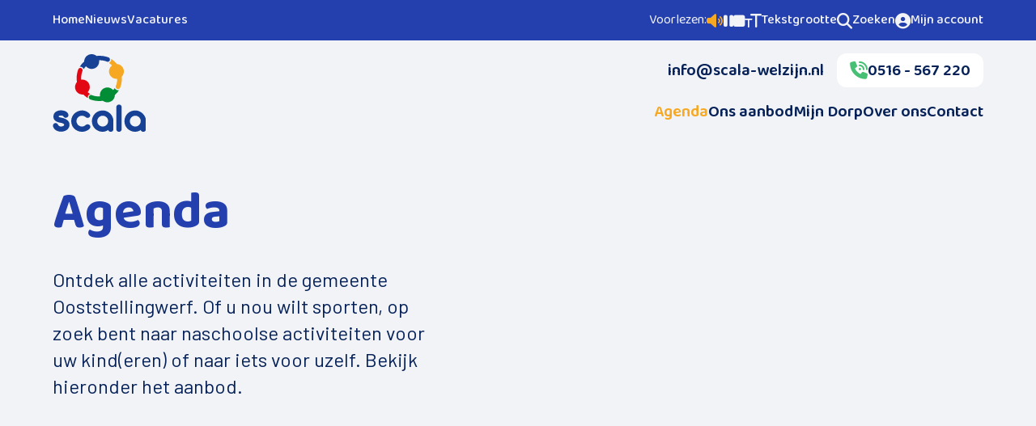

--- FILE ---
content_type: text/html; charset=UTF-8
request_url: https://www.scala-welzijn.nl/agenda/
body_size: 13066
content:

<html lang="nl-NL" >
	<head>
		<meta charset="UTF-8" />
		<meta name="viewport" content="width=device-width, initial-scale=1" />
		<title>Agenda - Scala Welzijn</title>

<!-- The SEO Framework: door Sybre Waaijer -->
<meta name="robots" content="max-snippet:-1,max-image-preview:large,max-video-preview:-1" />
<link rel="canonical" href="https://www.scala-welzijn.nl/agenda/" />
<meta property="og:type" content="website" />
<meta property="og:locale" content="nl_NL" />
<meta property="og:site_name" content="Scala Welzijn" />
<meta property="og:title" content="Agenda" />
<meta property="og:url" content="https://www.scala-welzijn.nl/agenda/" />
<meta name="twitter:card" content="summary_large_image" />
<meta name="twitter:title" content="Agenda" />
<script type="application/ld+json">{"@context":"https://schema.org","@graph":[{"@type":"WebSite","@id":"https://www.scala-welzijn.nl/#/schema/WebSite","url":"https://www.scala-welzijn.nl/","name":"Scala Welzijn","description":"Waar we werken aan welzijn van een ander","inLanguage":"nl-NL","potentialAction":{"@type":"SearchAction","target":{"@type":"EntryPoint","urlTemplate":"https://www.scala-welzijn.nl/search/{search_term_string}/"},"query-input":"required name=search_term_string"},"publisher":{"@type":"Organization","@id":"https://www.scala-welzijn.nl/#/schema/Organization","name":"Scala Welzijn","url":"https://www.scala-welzijn.nl/"}},{"@type":"WebPage","@id":"https://www.scala-welzijn.nl/agenda/","url":"https://www.scala-welzijn.nl/agenda/","name":"Agenda - Scala Welzijn","inLanguage":"nl-NL","isPartOf":{"@id":"https://www.scala-welzijn.nl/#/schema/WebSite"},"breadcrumb":{"@type":"BreadcrumbList","@id":"https://www.scala-welzijn.nl/#/schema/BreadcrumbList","itemListElement":[{"@type":"ListItem","position":1,"item":"https://www.scala-welzijn.nl/","name":"Scala Welzijn"},{"@type":"ListItem","position":2,"name":"Agenda"}]},"potentialAction":{"@type":"ReadAction","target":"https://www.scala-welzijn.nl/agenda/"}}]}</script>
<!-- / The SEO Framework: door Sybre Waaijer | 24.10ms meta | 10.49ms boot -->

<link rel='dns-prefetch' href='//n4a.quebble.com' />
<style id='wp-img-auto-sizes-contain-inline-css' type='text/css'>
img:is([sizes=auto i],[sizes^="auto," i]){contain-intrinsic-size:3000px 1500px}
/*# sourceURL=wp-img-auto-sizes-contain-inline-css */
</style>
<style id='wp-block-library-inline-css' type='text/css'>
:root{--wp-block-synced-color:#7a00df;--wp-block-synced-color--rgb:122,0,223;--wp-bound-block-color:var(--wp-block-synced-color);--wp-editor-canvas-background:#ddd;--wp-admin-theme-color:#007cba;--wp-admin-theme-color--rgb:0,124,186;--wp-admin-theme-color-darker-10:#006ba1;--wp-admin-theme-color-darker-10--rgb:0,107,160.5;--wp-admin-theme-color-darker-20:#005a87;--wp-admin-theme-color-darker-20--rgb:0,90,135;--wp-admin-border-width-focus:2px}@media (min-resolution:192dpi){:root{--wp-admin-border-width-focus:1.5px}}.wp-element-button{cursor:pointer}:root .has-very-light-gray-background-color{background-color:#eee}:root .has-very-dark-gray-background-color{background-color:#313131}:root .has-very-light-gray-color{color:#eee}:root .has-very-dark-gray-color{color:#313131}:root .has-vivid-green-cyan-to-vivid-cyan-blue-gradient-background{background:linear-gradient(135deg,#00d084,#0693e3)}:root .has-purple-crush-gradient-background{background:linear-gradient(135deg,#34e2e4,#4721fb 50%,#ab1dfe)}:root .has-hazy-dawn-gradient-background{background:linear-gradient(135deg,#faaca8,#dad0ec)}:root .has-subdued-olive-gradient-background{background:linear-gradient(135deg,#fafae1,#67a671)}:root .has-atomic-cream-gradient-background{background:linear-gradient(135deg,#fdd79a,#004a59)}:root .has-nightshade-gradient-background{background:linear-gradient(135deg,#330968,#31cdcf)}:root .has-midnight-gradient-background{background:linear-gradient(135deg,#020381,#2874fc)}:root{--wp--preset--font-size--normal:16px;--wp--preset--font-size--huge:42px}.has-regular-font-size{font-size:1em}.has-larger-font-size{font-size:2.625em}.has-normal-font-size{font-size:var(--wp--preset--font-size--normal)}.has-huge-font-size{font-size:var(--wp--preset--font-size--huge)}.has-text-align-center{text-align:center}.has-text-align-left{text-align:left}.has-text-align-right{text-align:right}.has-fit-text{white-space:nowrap!important}#end-resizable-editor-section{display:none}.aligncenter{clear:both}.items-justified-left{justify-content:flex-start}.items-justified-center{justify-content:center}.items-justified-right{justify-content:flex-end}.items-justified-space-between{justify-content:space-between}.screen-reader-text{border:0;clip-path:inset(50%);height:1px;margin:-1px;overflow:hidden;padding:0;position:absolute;width:1px;word-wrap:normal!important}.screen-reader-text:focus{background-color:#ddd;clip-path:none;color:#444;display:block;font-size:1em;height:auto;left:5px;line-height:normal;padding:15px 23px 14px;text-decoration:none;top:5px;width:auto;z-index:100000}html :where(.has-border-color){border-style:solid}html :where([style*=border-top-color]){border-top-style:solid}html :where([style*=border-right-color]){border-right-style:solid}html :where([style*=border-bottom-color]){border-bottom-style:solid}html :where([style*=border-left-color]){border-left-style:solid}html :where([style*=border-width]){border-style:solid}html :where([style*=border-top-width]){border-top-style:solid}html :where([style*=border-right-width]){border-right-style:solid}html :where([style*=border-bottom-width]){border-bottom-style:solid}html :where([style*=border-left-width]){border-left-style:solid}html :where(img[class*=wp-image-]){height:auto;max-width:100%}:where(figure){margin:0 0 1em}html :where(.is-position-sticky){--wp-admin--admin-bar--position-offset:var(--wp-admin--admin-bar--height,0px)}@media screen and (max-width:600px){html :where(.is-position-sticky){--wp-admin--admin-bar--position-offset:0px}}

/*# sourceURL=wp-block-library-inline-css */
</style><style id='global-styles-inline-css' type='text/css'>
:root{--wp--preset--aspect-ratio--square: 1;--wp--preset--aspect-ratio--4-3: 4/3;--wp--preset--aspect-ratio--3-4: 3/4;--wp--preset--aspect-ratio--3-2: 3/2;--wp--preset--aspect-ratio--2-3: 2/3;--wp--preset--aspect-ratio--16-9: 16/9;--wp--preset--aspect-ratio--9-16: 9/16;--wp--preset--color--black: #000000;--wp--preset--color--cyan-bluish-gray: #abb8c3;--wp--preset--color--white: #ffffff;--wp--preset--color--pale-pink: #f78da7;--wp--preset--color--vivid-red: #cf2e2e;--wp--preset--color--luminous-vivid-orange: #ff6900;--wp--preset--color--luminous-vivid-amber: #fcb900;--wp--preset--color--light-green-cyan: #7bdcb5;--wp--preset--color--vivid-green-cyan: #00d084;--wp--preset--color--pale-cyan-blue: #8ed1fc;--wp--preset--color--vivid-cyan-blue: #0693e3;--wp--preset--color--vivid-purple: #9b51e0;--wp--preset--gradient--vivid-cyan-blue-to-vivid-purple: linear-gradient(135deg,rgb(6,147,227) 0%,rgb(155,81,224) 100%);--wp--preset--gradient--light-green-cyan-to-vivid-green-cyan: linear-gradient(135deg,rgb(122,220,180) 0%,rgb(0,208,130) 100%);--wp--preset--gradient--luminous-vivid-amber-to-luminous-vivid-orange: linear-gradient(135deg,rgb(252,185,0) 0%,rgb(255,105,0) 100%);--wp--preset--gradient--luminous-vivid-orange-to-vivid-red: linear-gradient(135deg,rgb(255,105,0) 0%,rgb(207,46,46) 100%);--wp--preset--gradient--very-light-gray-to-cyan-bluish-gray: linear-gradient(135deg,rgb(238,238,238) 0%,rgb(169,184,195) 100%);--wp--preset--gradient--cool-to-warm-spectrum: linear-gradient(135deg,rgb(74,234,220) 0%,rgb(151,120,209) 20%,rgb(207,42,186) 40%,rgb(238,44,130) 60%,rgb(251,105,98) 80%,rgb(254,248,76) 100%);--wp--preset--gradient--blush-light-purple: linear-gradient(135deg,rgb(255,206,236) 0%,rgb(152,150,240) 100%);--wp--preset--gradient--blush-bordeaux: linear-gradient(135deg,rgb(254,205,165) 0%,rgb(254,45,45) 50%,rgb(107,0,62) 100%);--wp--preset--gradient--luminous-dusk: linear-gradient(135deg,rgb(255,203,112) 0%,rgb(199,81,192) 50%,rgb(65,88,208) 100%);--wp--preset--gradient--pale-ocean: linear-gradient(135deg,rgb(255,245,203) 0%,rgb(182,227,212) 50%,rgb(51,167,181) 100%);--wp--preset--gradient--electric-grass: linear-gradient(135deg,rgb(202,248,128) 0%,rgb(113,206,126) 100%);--wp--preset--gradient--midnight: linear-gradient(135deg,rgb(2,3,129) 0%,rgb(40,116,252) 100%);--wp--preset--font-size--small: 13px;--wp--preset--font-size--medium: 20px;--wp--preset--font-size--large: 36px;--wp--preset--font-size--x-large: 42px;--wp--preset--spacing--20: 0.44rem;--wp--preset--spacing--30: 0.67rem;--wp--preset--spacing--40: 1rem;--wp--preset--spacing--50: 1.5rem;--wp--preset--spacing--60: 2.25rem;--wp--preset--spacing--70: 3.38rem;--wp--preset--spacing--80: 5.06rem;--wp--preset--shadow--natural: 6px 6px 9px rgba(0, 0, 0, 0.2);--wp--preset--shadow--deep: 12px 12px 50px rgba(0, 0, 0, 0.4);--wp--preset--shadow--sharp: 6px 6px 0px rgba(0, 0, 0, 0.2);--wp--preset--shadow--outlined: 6px 6px 0px -3px rgb(255, 255, 255), 6px 6px rgb(0, 0, 0);--wp--preset--shadow--crisp: 6px 6px 0px rgb(0, 0, 0);}:where(.is-layout-flex){gap: 0.5em;}:where(.is-layout-grid){gap: 0.5em;}body .is-layout-flex{display: flex;}.is-layout-flex{flex-wrap: wrap;align-items: center;}.is-layout-flex > :is(*, div){margin: 0;}body .is-layout-grid{display: grid;}.is-layout-grid > :is(*, div){margin: 0;}:where(.wp-block-columns.is-layout-flex){gap: 2em;}:where(.wp-block-columns.is-layout-grid){gap: 2em;}:where(.wp-block-post-template.is-layout-flex){gap: 1.25em;}:where(.wp-block-post-template.is-layout-grid){gap: 1.25em;}.has-black-color{color: var(--wp--preset--color--black) !important;}.has-cyan-bluish-gray-color{color: var(--wp--preset--color--cyan-bluish-gray) !important;}.has-white-color{color: var(--wp--preset--color--white) !important;}.has-pale-pink-color{color: var(--wp--preset--color--pale-pink) !important;}.has-vivid-red-color{color: var(--wp--preset--color--vivid-red) !important;}.has-luminous-vivid-orange-color{color: var(--wp--preset--color--luminous-vivid-orange) !important;}.has-luminous-vivid-amber-color{color: var(--wp--preset--color--luminous-vivid-amber) !important;}.has-light-green-cyan-color{color: var(--wp--preset--color--light-green-cyan) !important;}.has-vivid-green-cyan-color{color: var(--wp--preset--color--vivid-green-cyan) !important;}.has-pale-cyan-blue-color{color: var(--wp--preset--color--pale-cyan-blue) !important;}.has-vivid-cyan-blue-color{color: var(--wp--preset--color--vivid-cyan-blue) !important;}.has-vivid-purple-color{color: var(--wp--preset--color--vivid-purple) !important;}.has-black-background-color{background-color: var(--wp--preset--color--black) !important;}.has-cyan-bluish-gray-background-color{background-color: var(--wp--preset--color--cyan-bluish-gray) !important;}.has-white-background-color{background-color: var(--wp--preset--color--white) !important;}.has-pale-pink-background-color{background-color: var(--wp--preset--color--pale-pink) !important;}.has-vivid-red-background-color{background-color: var(--wp--preset--color--vivid-red) !important;}.has-luminous-vivid-orange-background-color{background-color: var(--wp--preset--color--luminous-vivid-orange) !important;}.has-luminous-vivid-amber-background-color{background-color: var(--wp--preset--color--luminous-vivid-amber) !important;}.has-light-green-cyan-background-color{background-color: var(--wp--preset--color--light-green-cyan) !important;}.has-vivid-green-cyan-background-color{background-color: var(--wp--preset--color--vivid-green-cyan) !important;}.has-pale-cyan-blue-background-color{background-color: var(--wp--preset--color--pale-cyan-blue) !important;}.has-vivid-cyan-blue-background-color{background-color: var(--wp--preset--color--vivid-cyan-blue) !important;}.has-vivid-purple-background-color{background-color: var(--wp--preset--color--vivid-purple) !important;}.has-black-border-color{border-color: var(--wp--preset--color--black) !important;}.has-cyan-bluish-gray-border-color{border-color: var(--wp--preset--color--cyan-bluish-gray) !important;}.has-white-border-color{border-color: var(--wp--preset--color--white) !important;}.has-pale-pink-border-color{border-color: var(--wp--preset--color--pale-pink) !important;}.has-vivid-red-border-color{border-color: var(--wp--preset--color--vivid-red) !important;}.has-luminous-vivid-orange-border-color{border-color: var(--wp--preset--color--luminous-vivid-orange) !important;}.has-luminous-vivid-amber-border-color{border-color: var(--wp--preset--color--luminous-vivid-amber) !important;}.has-light-green-cyan-border-color{border-color: var(--wp--preset--color--light-green-cyan) !important;}.has-vivid-green-cyan-border-color{border-color: var(--wp--preset--color--vivid-green-cyan) !important;}.has-pale-cyan-blue-border-color{border-color: var(--wp--preset--color--pale-cyan-blue) !important;}.has-vivid-cyan-blue-border-color{border-color: var(--wp--preset--color--vivid-cyan-blue) !important;}.has-vivid-purple-border-color{border-color: var(--wp--preset--color--vivid-purple) !important;}.has-vivid-cyan-blue-to-vivid-purple-gradient-background{background: var(--wp--preset--gradient--vivid-cyan-blue-to-vivid-purple) !important;}.has-light-green-cyan-to-vivid-green-cyan-gradient-background{background: var(--wp--preset--gradient--light-green-cyan-to-vivid-green-cyan) !important;}.has-luminous-vivid-amber-to-luminous-vivid-orange-gradient-background{background: var(--wp--preset--gradient--luminous-vivid-amber-to-luminous-vivid-orange) !important;}.has-luminous-vivid-orange-to-vivid-red-gradient-background{background: var(--wp--preset--gradient--luminous-vivid-orange-to-vivid-red) !important;}.has-very-light-gray-to-cyan-bluish-gray-gradient-background{background: var(--wp--preset--gradient--very-light-gray-to-cyan-bluish-gray) !important;}.has-cool-to-warm-spectrum-gradient-background{background: var(--wp--preset--gradient--cool-to-warm-spectrum) !important;}.has-blush-light-purple-gradient-background{background: var(--wp--preset--gradient--blush-light-purple) !important;}.has-blush-bordeaux-gradient-background{background: var(--wp--preset--gradient--blush-bordeaux) !important;}.has-luminous-dusk-gradient-background{background: var(--wp--preset--gradient--luminous-dusk) !important;}.has-pale-ocean-gradient-background{background: var(--wp--preset--gradient--pale-ocean) !important;}.has-electric-grass-gradient-background{background: var(--wp--preset--gradient--electric-grass) !important;}.has-midnight-gradient-background{background: var(--wp--preset--gradient--midnight) !important;}.has-small-font-size{font-size: var(--wp--preset--font-size--small) !important;}.has-medium-font-size{font-size: var(--wp--preset--font-size--medium) !important;}.has-large-font-size{font-size: var(--wp--preset--font-size--large) !important;}.has-x-large-font-size{font-size: var(--wp--preset--font-size--x-large) !important;}
/*# sourceURL=global-styles-inline-css */
</style>

<style id='classic-theme-styles-inline-css' type='text/css'>
/*! This file is auto-generated */
.wp-block-button__link{color:#fff;background-color:#32373c;border-radius:9999px;box-shadow:none;text-decoration:none;padding:calc(.667em + 2px) calc(1.333em + 2px);font-size:1.125em}.wp-block-file__button{background:#32373c;color:#fff;text-decoration:none}
/*# sourceURL=/wp-includes/css/classic-themes.min.css */
</style>
<style id='woocommerce-inline-inline-css' type='text/css'>
.woocommerce form .form-row .required { visibility: visible; }
/*# sourceURL=woocommerce-inline-inline-css */
</style>
<link rel='stylesheet' id='bootstrap-style-css' href='https://www.scala-welzijn.nl/wp-content/themes/scala-wordpress/vendor/bootstrap/css/bootstrap.css?ver=6.9' type='text/css' media='all' />
<link rel='stylesheet' id='custom-bootstrap-style-css' href='https://www.scala-welzijn.nl/wp-content/themes/scala-wordpress/vendor/bootstrap/custom/custom-bootstrap.css?ver=6.9' type='text/css' media='all' />
<link rel='stylesheet' id='bootstrap-woocommerce-style-css' href='https://www.scala-welzijn.nl/wp-content/themes/scala-wordpress/vendor/bootstrap/custom/bs-woocommerce.css?ver=6.9' type='text/css' media='all' />
<link rel='stylesheet' id='slick-style-css' href='https://www.scala-welzijn.nl/wp-content/themes/scala-wordpress/vendor/slick/slick.min.css?ver=6.9' type='text/css' media='all' />
<link rel='stylesheet' id='fontawesome-6-style-css' href='https://www.scala-welzijn.nl/wp-content/themes/scala-wordpress/vendor/fontawesome/css/all.min.css?ver=6.9' type='text/css' media='all' />
<link rel='stylesheet' id='style-css' href='https://www.scala-welzijn.nl/wp-content/themes/scala-wordpress/assets/css/style.css?ver=589741' type='text/css' media='all' />
<script type="text/javascript" src="https://www.scala-welzijn.nl/wp-includes/js/jquery/jquery.min.js?ver=3.7.1" id="jquery-core-js"></script>
<script type="text/javascript" src="https://www.scala-welzijn.nl/wp-includes/js/jquery/jquery-migrate.min.js?ver=3.4.1" id="jquery-migrate-js"></script>
<script type="text/javascript" src="https://www.scala-welzijn.nl/wp-content/plugins/woocommerce/assets/js/jquery-blockui/jquery.blockUI.min.js?ver=2.7.0-wc.10.4.3" id="wc-jquery-blockui-js" defer="defer" data-wp-strategy="defer"></script>
<script type="text/javascript" id="wc-add-to-cart-js-extra">
/* <![CDATA[ */
var wc_add_to_cart_params = {"ajax_url":"/wp-admin/admin-ajax.php","wc_ajax_url":"/?wc-ajax=%%endpoint%%","i18n_view_cart":"Bekijk winkelwagen","cart_url":"https://www.scala-welzijn.nl/winkelwagen/","is_cart":"","cart_redirect_after_add":"no"};
//# sourceURL=wc-add-to-cart-js-extra
/* ]]> */
</script>
<script type="text/javascript" src="https://www.scala-welzijn.nl/wp-content/plugins/woocommerce/assets/js/frontend/add-to-cart.min.js?ver=10.4.3" id="wc-add-to-cart-js" defer="defer" data-wp-strategy="defer"></script>
<script type="text/javascript" src="https://www.scala-welzijn.nl/wp-content/plugins/woocommerce/assets/js/js-cookie/js.cookie.min.js?ver=2.1.4-wc.10.4.3" id="wc-js-cookie-js" defer="defer" data-wp-strategy="defer"></script>
<script type="text/javascript" id="woocommerce-js-extra">
/* <![CDATA[ */
var woocommerce_params = {"ajax_url":"/wp-admin/admin-ajax.php","wc_ajax_url":"/?wc-ajax=%%endpoint%%","i18n_password_show":"Wachtwoord weergeven","i18n_password_hide":"Wachtwoord verbergen"};
//# sourceURL=woocommerce-js-extra
/* ]]> */
</script>
<script type="text/javascript" src="https://www.scala-welzijn.nl/wp-content/plugins/woocommerce/assets/js/frontend/woocommerce.min.js?ver=10.4.3" id="woocommerce-js" defer="defer" data-wp-strategy="defer"></script>
<meta name="viewport" content="width=device-width, initial-scale=1 maximum-scale=1">	<noscript><style>.woocommerce-product-gallery{ opacity: 1 !important; }</style></noscript>
	
        <!-- Google tag (gtag.js) -->
        <script async src="https://www.googletagmanager.com/gtag/js?id=G-LYREN163E0"></script>
        <script>
          window.dataLayer = window.dataLayer || [];
          function gtag(){dataLayer.push(arguments);}
          gtag('js', new Date());

          gtag('config', 'G-LYREN163E0');
        </script>
	</head>
	<body>
		<div id="page-wrapper">
            <header id="masthead" class="site-header">
                <nav class="top-nav">
                    <div class="grid-container-wrap">
                        <div class="grid-container">
                            <div class="grid-colstart-2-xl-min grid-colend-12-xl-min">
                                <div class="top-nav-container">
                                    <span class="sr-only invisible hide-sm-max">Navigatie:</span>
                                    <div id="top-menu" class="top-menu hide-sm-max"><ul id="menu-topmenu" class="menu"><li id="menu-item-9178" class="menu-item menu-item-type-post_type menu-item-object-page menu-item-home menu-item-9178"><a href="https://www.scala-welzijn.nl/">Home</a></li>
<li id="menu-item-9370" class="menu-item menu-item-type-custom menu-item-object-custom menu-item-9370"><a href="https://www.scala-welzijn.nl/nieuws/">Nieuws</a></li>
<li id="menu-item-9374" class="menu-item menu-item-type-post_type menu-item-object-page menu-item-9374"><a href="https://www.scala-welzijn.nl/vacatures/">Vacatures</a></li>
</ul></div>                                    <span class="sr-only invisible hide-sm-max">Einde, navigatie.</span>
                                    <div class="top-nav-functions">
                                        <div class="page-reading">
                                            <span class="sr-ignore">Voorlezen: </span>
                                            <button class="top-nav-btn" title="Pagina voorlezen" id="start-reading" autofocus><i class="fas fa-volume-up"></i><span class="sr-only">Pagina voorlezen</span></button>
                                            <button class="top-nav-btn" title="Pauzeer voorlezen" id="pause-reading"><i class="fas fa-pause"></i><span class="sr-only">Pauzeer voorlezen</span></button>
                                            <button class="top-nav-btn" title="Stop voorlezen" id="stop-reading"><i class="fas fa-stop"></i><span class="sr-only">Stop voorlezen</span></button>
                                        </div>
                                        <button class="top-nav-btn" title="Tekstgrootte aanpassen" id="font-size-change"><i class="fas fa-t fa-t-sm"></i><span class="sr-ignore hide-xxs-max">Tekstgrootte</span><span class="sr-only">Tekstgrootte aanpassen</span></button>
                                        <a href="https://www.scala-welzijn.nl/?s= " class="top-nav-btn" title="Zoeken"><i class="fas fa-search"></i><span class="ssr-only-lg-sm sr-only-xs-max">Zoeken</span></a>
                                        <a href="https://www.scala-welzijn.nl/mijn-account/" class="top-nav-btn hide-xs-max" title="Mijn account"><i class="fas fa-user-circle"></i><span class="sr-only-lg-sm">Mijn account</span></a>
                                    </div>
                                </div>
                            </div>
                        </div>
                    </div>
                </nav>


                <nav id="site-navigation" class="main-navigation">
                    <div class="grid-container-wrap">
                        <div class="grid-container">
                            <div class="grid-colstart-2-xl-min grid-colend-12-xl-min">
                                <div class="main-nav-container">
                                    <a href="https://www.scala-welzijn.nl/" title="Scala Welzijn" class="site-branding"><img src="https://www.scala-welzijn.nl/wp-content/themes/scala-wordpress/assets/images/logo.svg" alt="Scala Welzijn" /></a>

                                    <div class="contact-menu">
                                        <ul class="nav-menu">
                                            <li class="contact-account"><a href="https://www.scala-welzijn.nl/mijn-account/" class="hide-xs-min" title="Mijn account"><i class="fas fa-user"></i><span class="sr-only">Mijn account</span></a></li>
                                            <li class="contact-mail"><a href="mailto:info@scala-welzijn.nl"><span class="sr-only">Mail ons via </span><span>info@scala-welzijn.nl</span></a></li><li class="contact-phone"><a href="tel:0516567220"><i class="fas fa-phone-volume"></i><span class="sr-only">Bel ons via </span><span>0&shy;5&shy;1&shy;6&shy; &shy;-&shy; &shy;5&shy;6&shy;7&shy; &shy;2&shy;2&shy;0</span></a></li>                                        </ul>
                                    </div>
                                    <button class="menu-toggle" id="main-menu-toggle" aria-controls="main-menu" aria-expanded="false">
                                        <span class="menu-burger">
                                            <span></span>
                                            <span></span>
                                            <span></span>
                                        </span>
                                        <span class="menu-text">Menu</span>
                                    </button>
                                    <span class="sr-only invisible">Hoofd-navigatie:</span>
                                    <div id="main-menu" class="main-menu"><ul id="menu-hoofdmenu" class="menu"><li id="menu-item-9419" class="menu-item menu-item-type-post_type menu-item-object-page current-menu-item page_item page-item-9417 current_page_item menu-item-9419"><a href="https://www.scala-welzijn.nl/agenda/" aria-current="page">Agenda</a></li>
<li id="menu-item-9390" class="menu-item menu-item-type-post_type menu-item-object-page menu-item-has-children menu-item-9390"><a href="https://www.scala-welzijn.nl/ons-aanbod/">Ons aanbod</a>
<ul class="sub-menu">
	<li id="menu-item-10499" class="menu-item menu-item-type-post_type menu-item-object-page menu-item-10499"><a href="https://www.scala-welzijn.nl/geld-en-grip/">Geld en Grip</a></li>
	<li id="menu-item-10107" class="menu-item menu-item-type-post_type menu-item-object-page menu-item-10107"><a href="https://www.scala-welzijn.nl/ons-aanbod/scala-vrijwilligerscentrale/">Scala Vrijwilligerscentrale</a></li>
	<li id="menu-item-9958" class="menu-item menu-item-type-post_type menu-item-object-page menu-item-9958"><a href="https://www.scala-welzijn.nl/ons-aanbod/buurtsport/">Buurtsport</a></li>
	<li id="menu-item-10562" class="menu-item menu-item-type-post_type menu-item-object-page menu-item-10562"><a href="https://www.scala-welzijn.nl/nieuwkomers/">Nieuwkomers</a></li>
	<li id="menu-item-9840" class="menu-item menu-item-type-post_type menu-item-object-page menu-item-9840"><a href="https://www.scala-welzijn.nl/ons-aanbod/vervoer/">Vervoer</a></li>
	<li id="menu-item-9679" class="menu-item menu-item-type-post_type menu-item-object-page menu-item-9679"><a href="https://www.scala-welzijn.nl/ons-aanbod/mijn-kind/">Mijn kind</a></li>
	<li id="menu-item-11321" class="menu-item menu-item-type-post_type menu-item-object-page menu-item-11321"><a href="https://www.scala-welzijn.nl/ons-aanbod/mijn-kind/peuterspeelgroepen/">Peuterspeelgroepen</a></li>
	<li id="menu-item-9392" class="menu-item menu-item-type-post_type menu-item-object-page menu-item-9392"><a href="https://www.scala-welzijn.nl/ons-aanbod/jongeren/">Jongeren</a></li>
	<li id="menu-item-9832" class="menu-item menu-item-type-post_type menu-item-object-page menu-item-9832"><a href="https://www.scala-welzijn.nl/ons-aanbod/de-kompaan/">De Kompaan</a></li>
	<li id="menu-item-9872" class="menu-item menu-item-type-post_type menu-item-object-page menu-item-9872"><a href="https://www.scala-welzijn.nl/ons-aanbod/opbouwwerk/">Opbouwwerk</a></li>
	<li id="menu-item-9461" class="menu-item menu-item-type-post_type menu-item-object-page menu-item-9461"><a href="https://www.scala-welzijn.nl/ons-aanbod/uitleen-sportmaterialen/">Uitleen sportmaterialen</a></li>
	<li id="menu-item-9711" class="menu-item menu-item-type-post_type menu-item-object-page menu-item-9711"><a href="https://www.scala-welzijn.nl/ons-aanbod/buurtbemiddeling/">Buurtbemiddeling</a></li>
	<li id="menu-item-11288" class="menu-item menu-item-type-post_type menu-item-object-page menu-item-11288"><a href="https://www.scala-welzijn.nl/valpreventie/">Valpreventie</a></li>
	<li id="menu-item-10141" class="menu-item menu-item-type-post_type menu-item-object-page menu-item-10141"><a href="https://www.scala-welzijn.nl/ons-aanbod/speel-o-theek-de-flierefluit/">Speel-o-theek de Flierefluit</a></li>
	<li id="menu-item-9820" class="menu-item menu-item-type-post_type menu-item-object-page menu-item-9820"><a href="https://www.scala-welzijn.nl/ons-aanbod/welzijnscoach/">Welzijnscoach</a></li>
</ul>
</li>
<li id="menu-item-9391" class="menu-item menu-item-type-post_type menu-item-object-page menu-item-has-children menu-item-9391"><a href="https://www.scala-welzijn.nl/mijn-dorp/">Mijn Dorp</a>
<ul class="sub-menu">
	<li id="menu-item-10044" class="menu-item menu-item-type-post_type menu-item-object-page menu-item-10044"><a href="https://www.scala-welzijn.nl/elsloo/">Elsloo</a></li>
	<li id="menu-item-10045" class="menu-item menu-item-type-post_type menu-item-object-page menu-item-10045"><a href="https://www.scala-welzijn.nl/oldeberkoop/">Oldeberkoop</a></li>
	<li id="menu-item-10043" class="menu-item menu-item-type-post_type menu-item-object-page menu-item-10043"><a href="https://www.scala-welzijn.nl/haule/">Haule</a></li>
	<li id="menu-item-10042" class="menu-item menu-item-type-post_type menu-item-object-page menu-item-10042"><a href="https://www.scala-welzijn.nl/waskemeer/">Waskemeer</a></li>
	<li id="menu-item-10041" class="menu-item menu-item-type-post_type menu-item-object-page menu-item-10041"><a href="https://www.scala-welzijn.nl/langedijke/">Langedijke</a></li>
	<li id="menu-item-10040" class="menu-item menu-item-type-post_type menu-item-object-page menu-item-10040"><a href="https://www.scala-welzijn.nl/nijeberkoop/">Nijeberkoop</a></li>
	<li id="menu-item-10039" class="menu-item menu-item-type-post_type menu-item-object-page menu-item-10039"><a href="https://www.scala-welzijn.nl/fochteloo/">Fochteloo</a></li>
	<li id="menu-item-10023" class="menu-item menu-item-type-post_type menu-item-object-page menu-item-10023"><a href="https://www.scala-welzijn.nl/makkinga/">Makkinga</a></li>
	<li id="menu-item-10018" class="menu-item menu-item-type-post_type menu-item-object-page menu-item-10018"><a href="https://www.scala-welzijn.nl/mijn-dorp/donkerbroek/">Donkerbroek</a></li>
	<li id="menu-item-9875" class="menu-item menu-item-type-post_type menu-item-object-page menu-item-9875"><a href="https://www.scala-welzijn.nl/mijn-dorp/oosterwolde/">Oosterwolde</a></li>
	<li id="menu-item-10014" class="menu-item menu-item-type-post_type menu-item-object-page menu-item-10014"><a href="https://www.scala-welzijn.nl/mijn-dorp/haulerwijk/">Haulerwijk</a></li>
	<li id="menu-item-11023" class="menu-item menu-item-type-post_type menu-item-object-page menu-item-11023"><a href="https://www.scala-welzijn.nl/ravenswoud/">Ravenswoud</a></li>
	<li id="menu-item-10013" class="menu-item menu-item-type-post_type menu-item-object-page menu-item-10013"><a href="https://www.scala-welzijn.nl/mijn-dorp/appelscha/">Appelscha</a></li>
</ul>
</li>
<li id="menu-item-10701" class="menu-item menu-item-type-post_type menu-item-object-page menu-item-10701"><a href="https://www.scala-welzijn.nl/over-ons/">Over ons</a></li>
<li id="menu-item-10702" class="menu-item menu-item-type-post_type menu-item-object-page menu-item-10702"><a href="https://www.scala-welzijn.nl/contact/">Contact</a></li>
</ul></div>                                    <span class="sr-only invisible">Einde, hoofd-navigatie</span>
                                </div>
                            </div>
                        </div>
                    </div>
                </nav>
            </header>

<main id="content" role="main" class="post-9417">

    <section class="hero">
    <div class="grid-container-wrap">
        <div class="hero-container">

            

            <div class="hero-content">
                <h1 class="hero-title" data-hero-title="Agenda">Agenda</h1>
                <div class="hero-text"><p>Ontdek alle activiteiten in de gemeente Ooststellingwerf. Of u nou wilt sporten, op zoek bent naar naschoolse activiteiten voor uw kind(eren) of naar iets voor uzelf. Bekijk hieronder het aanbod.</p>
</div>                    <div class="hero-buttons">
                                        </div>
					            </div>

			                        <figure class="hero-img aspect-ratio-4-3">
                            <img class="lazyload" data-src="https://www.scala-welzijn.nl/wp-content/uploads/2024/01/tutoring-1050x591.png"
                                 alt=""/>
                        </figure>
					    
        </div>
    </div>
</section>
    
    <section class="page-content-section">
        <div class="grid-container-wrap">
            <div class="grid-container">
                <div class="grid-colstart-2-xl-min grid-colend-12-xl-min">
                    <script>
                      if (window.addEventListener) {
                        window.addEventListener("message", sbgIframeMessageHandler);
                      } else {
                        window.attachEvent("onmessage", sbgIframeMessageHandler);
                      }

                      function sbgIframeMessageHandler(event) {
                        const sbgCalendarIframe = document.querySelector("#sbg-iframe-calendar-widget")
                        const isSBGComm = event.source === sbgCalendarIframe.contentWindow;

                        if (!sbgCalendarIframe || !isSBGComm) {
                          return;
                        }

                        sbgCalendarIframe.height = event.data.height;
                        if (event.data.isInit) {
                          sbgCalendarIframe.scrollIntoView({behavior: "smooth"});
                        }
                      }

                    </script>
                    <iframe id="sbg-iframe-calendar-widget" src=https://activiteiten.beweegbeleef.nl?host=iframe&filters=1&zoom=13&groups=23b8cc9d-0122-4c3f-af3c-59dab18d5374&groups=054109d4-7c3e-4dc6-b66b-25e5ecf6fd98&groups=2524a03b-12c8-4408-91db-8e3c4b2eb1f7&groups=967287fd-65b2-4576-9091-560e1568bee5 frameBorder="0" width="100%" height="0" allow="clipboard-write"></iframe>
                </div>
            </div>
        </div>

        <div class="grid-container-wrap" style="margin-top: 50px;">
            <div class="grid-container">
                <div class="grid-colstart-2-xl-min grid-colend-12-xl-min">
                    <script>
                      if (window.addEventListener) {
                        window.addEventListener("message", sbgIframeMessageHandler);
                      } else {
                        window.attachEvent("onmessage", sbgIframeMessageHandler);
                      }


                      function sbgIframeMessageHandler(event) {
                        const sbgCalendarIframe = document.querySelector("#sbg-iframe-calendar-widget-map")
                        const isSBGComm = event.source === sbgCalendarIframe.contentWindow;

                        if (!sbgCalendarIframe || !isSBGComm) {
                          return;
                        }

                        sbgCalendarIframe.height = event.data.height;

                        if (event.data.isInit) {
                          sbgCalendarIframe.scrollIntoView({behavior: "smooth"});
                        }
                      }
                    </script>

                    <div style="height:1000px;">
                        <iframe id="sbg-iframe-calendar-widget-map" src=https://activiteiten.beweegbeleef.nl?host=iframe&filters=0&latitude=52.9896019&longitude=6.294439&zoom=10&map=1&groups=23b8cc9d-0122-4c3f-af3c-59dab18d5374&groups=054109d4-7c3e-4dc6-b66b-25e5ecf6fd98&groups=2524a03b-12c8-4408-91db-8e3c4b2eb1f7&groups=967287fd-65b2-4576-9091-560e1568bee5 frameBorder="0" width="100%" height="100%" allow="clipboard-write"></iframe>
                    </div>
                </div>
            </div>
        </div>

        <div class="grid-container-wrap" style="margin-top: 50px; max-width: 600px;">
            <div class="grid-container">
                 <div class="grid-col-6-lg-min text-center" style="margin: 20px;">
                    <a href="https://apps.apple.com/nl/app/beweeg-beleef/id6743705726" class="text-2xl text-black hover:text-blue-500" target="_blank" rel="noopener">
                        <i class="fab fa-apple" style="font-size: 60px;"></i><br>
                        Download op iOS
                    </a>
                </div>
                 <div class="grid-col-6-lg-min text-center" style="margin: 20px;">
                    <a href="https://play.google.com/store/apps/details?id=com.beweegplatform.bbp" class="text-2xl text-black hover:text-green-500" target="_blank" rel="noopener">
                        <i class="fab fa-android" style="font-size: 60px;"></i><br>
                        Download op Android
                    </a>
                </div>
            </div>
        </div>

         <div class="grid-container-wrap" style="margin-top: 50px; max-width: 600px;">
            <div class="grid-container">
                <div class="grid-col-12-lg-min text-center" style="margin: 20px;">
                    <a href="https://backoffice.beweegbeleef.nl/" class="icon-link" target="_blank" rel="noopener">
                        Beheerders login
                    </a>
                </div>
            </div>
        </div>

    </section>

    
<section class="news-overview-section">
    <div class="grid-container-wrap">
                    <div class="grid-container news-overview">
                            <article class="grid-col-4-lg-min grid-col-6-lg-xs news-item-block">
                                        <figure class="news-item-img">
                                                    <img class="lazyload" data-src="https://www.scala-welzijn.nl/wp-content/uploads/2024/09/Fotos-Scala-website-7-e1726220866189-1050x699.png" alt="" />
				                            </figure>
					
                    <div class="news-item-content">
                        <div class="news-item-text">
				            <h3 class="news-item-title">Creaclub</a></h3><p>Elke donderdag is er in de Kompaan een Creaclub. Dit is een creatief inloopatelier voor wie het leuk vindt om te knutselen met anderen. Er zijn materialen aanwezig om aan de slag te gaan met verschillende knutselwerken maar je kunt ook je eigen materialen meenemen. Houd je van knutselen en creatief bezig zijn of wil je dit eens proberen? En wil je dit graag samen met anderen doen? Kom dan naar de creaclub.</p>
<p>Wanneer? Elke donderdag<br />
Tijd: 10:00-11:30uur<br />
Locatie: in De Kompaan aan de Moskampweg 3-5 in Oosterwolde.<br />
Met uitzondering van de feestdagen. Aanmelden voor de creaclub is niet nodig.  Vragen? Bel met Lisck Marije Stel van stichting Scala via: 06 – 25 28 74 14.</p>
                        </div>

						                    </div>
                </article>
                            <article class="grid-col-4-lg-min grid-col-6-lg-xs news-item-block">
                                        <figure class="news-item-img">
                                                    <img class="lazyload" data-src="https://www.scala-welzijn.nl/wp-content/uploads/2023/10/koffieclub-1050x591.png" alt="" />
				                            </figure>
					
                    <div class="news-item-content">
                        <div class="news-item-text">
				            <h3 class="news-item-title">Koffieclub Oosterwolde</a></h3><p>Loopt u, als volwassene, even binnen voor een kop koffie, een praatje of een spelletje. Voor tien minuten of iets langer.<br />
Elke dinsdag tussen 10.00 en 11.30 uur is er de Koffieclub in de Kompaan in Oosterwolde, een soos voor volwassenen. Loop even binnen, het is vrijblijvend. U mag een hartelijk ontvangst verwachten.<br />
Eerst meer informatie?<br />
Neem dan contact op met Scala via: 0516 56 72 20</p>
                        </div>

						                    </div>
                </article>
                            <article class="grid-col-4-lg-min grid-col-6-lg-xs news-item-block">
                                        <figure class="news-item-img">
                                                    <img class="lazyload" data-src="https://www.scala-welzijn.nl/wp-content/uploads/2023/10/iStock-1475529939-1050x701.jpg" alt="" />
				                            </figure>
					
                    <div class="news-item-content">
                        <div class="news-item-text">
				            <h3 class="news-item-title">Koffieclub Appelscha</a></h3><p>In Appelscha is ook een koffieclub.<br />
Elke donderdag tussen 10.00 en 11.30 uur is er de Koffieclub in Appelscha, een soos voor volwassenen. Kom gezellig langs, de koffie en thee staan voor u klaar. Eerst meer informatie?<br />
Neem dan contact op met Scala via: 0516 56 72 20</p>
                        </div>

						                    </div>
                </article>
                            <article class="grid-col-4-lg-min grid-col-6-lg-xs news-item-block">
                                        <figure class="news-item-img">
                                                    <img class="lazyload" data-src="https://www.scala-welzijn.nl/wp-content/uploads/2024/01/Fotos-Scala-website-12-1050x591.png" alt="" />
				                            </figure>
					
                    <div class="news-item-content">
                        <div class="news-item-text">
				            <h3 class="news-item-title">Inloop voor nieuwkomers</a></h3><p>Iedere woensdag tussen 13.00 uur en 16.00 uur is de inloop voor nieuwkomers in ruimte 17 van De Kompaan, Moskampweg 3 in Oosterwolde. Nieuwkomers kunnen daar terecht met hun vragen over hun post, vragen over instanties, en alle andere vragen die komen kijken bij de inburgering in Nederland. Mocht u vragen hebben bel of app naar Femke Olijve via 06 – 29 08 98 88 of mail uw vraag naar: folijve@scala-welzijn.nl. Zij staat u graag te woord!</p>
                        </div>

						                    </div>
                </article>
                            <article class="grid-col-4-lg-min grid-col-6-lg-xs news-item-block">
                                        <figure class="news-item-img">
                                                    <img class="lazyload" data-src="https://www.scala-welzijn.nl/wp-content/uploads/2024/02/Fotos-Scala-website-14-1050x591.png" alt="" />
				                            </figure>
					
                    <div class="news-item-content">
                        <div class="news-item-text">
				            <h3 class="news-item-title">Themabijeenkomst voor nieuwkomers</a></h3><p>Met enige regelmaat organiseert team Maatschappelijke begeleiding nieuwkomers themabijeenkomsten. Hierbij kunt u denken aan woon- en budgettrainingen. Aanmelden kan telefonisch via onze algemene nummer (0516) 56 72 20 of mailen naar teammbnieuwkomers@scala-welzijn.nl</p>
                        </div>

						                    </div>
                </article>
                            <article class="grid-col-4-lg-min grid-col-6-lg-xs news-item-block">
                                        <figure class="news-item-img">
                                                    <img class="lazyload" data-src="https://www.scala-welzijn.nl/wp-content/uploads/2024/02/Fotos-Scala-website-13-1050x591.png" alt="" />
				                            </figure>
					
                    <div class="news-item-content">
                        <div class="news-item-text">
				            <h3 class="news-item-title">Powervrouwen</a></h3><p>Iedere dinsdag en donderdag kunnen vrouwen terecht bij Powervrouwen. Een leuke groep vrouwen met diverse (culturele) achtergronden  die samen leuke dingen doen en elkaar helpen met van alles. Je kunt denken aan helpen met iets administratiefs of praten over wat je bezighoudt. Aanmelden is niet nodig, u bent van harte welkom!</p>
<p>Dinsdag 09:30 &#8211; 11:00uur in de Kompaan<br />
Donderdag 11:30 &#8211; 13:00uur in ruimte 17 van De Kompaan<br />
Moskampweg 3-5 Oosterwolde</p>
                        </div>

						                    </div>
                </article>
                            <article class="grid-col-4-lg-min grid-col-6-lg-xs news-item-block">
                                        <figure class="news-item-img">
                                                <a target="" href="https://www.scala-welzijn.nl/ons-aanbod/mijn-kind/ouder-en-kind-ochtend-2/">
                                                    <img class="lazyload" data-src="https://www.scala-welzijn.nl/wp-content/uploads/2023/10/Ontwerp-zonder-titel-2-1050x591.png" alt="" />
				                                </a>
					                        </figure>
					
                    <div class="news-item-content">
                        <div class="news-item-text">
				            <h3 class="news-item-title"><a target="" href="https://www.scala-welzijn.nl/ons-aanbod/mijn-kind/ouder-en-kind-ochtend-2/" title="Ouder en Kind ochtend">Ouder en Kind ochtend</a></h3><p>Elke vrijdagochtend tussen 09.30 en 11.30 ontmoeten ouders en hun kinderen tussen de 0 en 4 jaar elkaar bij Scala in De Kompaan in Oosterwolde. De sfeer is ongedwongen. Ouders kunnen ervaringen delen, bijpraten en nieuwe contacten leggen. De kinderen spelen ondertussen samen. De deuren naar het binnenplein kunnen worden opengezet. Buiten staan de loopfietsjes klaar, wordt er ‘tikkertje’ gespeeld en is de zandbak een geliefde plek. De laatste bijeenkomst voor de zomervakantie wordt afgesloten met een bezoek aan bijvoorbeeld een kinderboerderij of speeltuin. Gedurende het schooljaar worden er themaochtenden georganiseerd, waarbij u ook van harte welkom bent.</p>
                        </div>

						                            <a target="" href="https://www.scala-welzijn.nl/ons-aanbod/mijn-kind/ouder-en-kind-ochtend-2/">Lees meer over de Ouder en Kind ochtend<i class="fa fa-chevron-circle-right"></i></a>
						                    </div>
                </article>
                            <article class="grid-col-4-lg-min grid-col-6-lg-xs news-item-block">
                                        <figure class="news-item-img">
                                                    <img class="lazyload" data-src="https://www.scala-welzijn.nl/wp-content/uploads/2024/03/DSC_0197-1050x700.jpg" alt="" />
				                            </figure>
					
                    <div class="news-item-content">
                        <div class="news-item-text">
				            <h3 class="news-item-title">Ga in gesprek met de welzijnscoach in dorpskamer de Den in Appelscha</a></h3><p>Een welzijnscoach kijkt met je mee naar wat je graag wilt veranderen in het leven. Zij of hij denkt mee over hoe je dit stap voor stap kunt doen. Misschien wil je nieuwe mensen ontmoeten, vaker de deur uit, heb je behoefte aan een nieuwe hobby? Een welzijnscoach van Scala weet wat er allemaal in het dorp is en kan eventueel bemiddelen. In de oneven weken op woensdagmiddag is de welzijnscoach in Appelscha in de Dorpskamer de Den van 14:00 tot 16:00.<br />
Riemsoord 140a, 8426 ED Appelscha</p>
                        </div>

						                    </div>
                </article>
                            <article class="grid-col-4-lg-min grid-col-6-lg-xs news-item-block">
                                        <figure class="news-item-img">
                                                <a target="" href="https://www.scala-welzijn.nl/ons-aanbod/welzijnscoach/">
                                                    <img class="lazyload" data-src="https://www.scala-welzijn.nl/wp-content/uploads/2024/06/bieb-oosterwolde.jpg" alt="" />
				                                </a>
					                        </figure>
					
                    <div class="news-item-content">
                        <div class="news-item-text">
				            <h3 class="news-item-title"><a target="" href="https://www.scala-welzijn.nl/ons-aanbod/welzijnscoach/" title="Ontmoet de Welzijnscoach bij de Bibliotheek Oosterwolde">Ontmoet de Welzijnscoach bij de Bibliotheek Oosterwolde</a></h3><p>Een welzijnscoach kijkt met u mee naar wat u graag wilt veranderen in uw leven. Zij of hij denkt met u mee over hoe u dit stap voor stap kunt doen. Misschien wilt u nieuwe mensen ontmoeten, vaker de deur uit, heeft u behoefte aan een nieuwe hobby? Een welzijnscoach van Scala weet wat er allemaal in uw dorp is en kan eventueel bemiddelen. Ontmoet de welzijnscoach tijdens het inloopmoment. In de oneven weken op donderdagmiddag tussen 13:00-15:00uur bij de Bibliotheek aan de Quadoelenweg 29B in Oosterwolde</p>
                        </div>

						                            <a target="" href="https://www.scala-welzijn.nl/ons-aanbod/welzijnscoach/">Meer over de welzijnscoach<i class="fa fa-chevron-circle-right"></i></a>
						                    </div>
                </article>
                            <article class="grid-col-4-lg-min grid-col-6-lg-xs news-item-block">
                                        <figure class="news-item-img">
                                                <a target="" href="https://www.scala-welzijn.nl/ons-aanbod/jongeren/">
                                                    <img class="lazyload" data-src="https://www.scala-welzijn.nl/wp-content/uploads/2023/12/WhatsApp-Image-2023-12-08-at-11.09.29-720x720.jpeg" alt="" />
				                                </a>
					                        </figure>
					
                    <div class="news-item-content">
                        <div class="news-item-text">
				            <h3 class="news-item-title"><a target="" href="https://www.scala-welzijn.nl/ons-aanbod/jongeren/" title="Kom naar de jongerensoos in Appelscha, Oosterwolde of Haulerwijk">Kom naar de jongerensoos in Appelscha, Oosterwolde of Haulerwijk</a></h3><p>Tijdens de soosmiddagen en soosavonden worden regelmatig samen met jongeren activiteiten opgezet. In de gemeente kun je terecht op drie locaties. Bekijk de pagina voor de actuele openingstijden.</p>
                        </div>

						                            <a target="" href="https://www.scala-welzijn.nl/ons-aanbod/jongeren/">Meer over jongerenwerk<i class="fa fa-chevron-circle-right"></i></a>
						                    </div>
                </article>
                            <article class="grid-col-4-lg-min grid-col-6-lg-xs news-item-block">
                                        <figure class="news-item-img">
                                                <a target="" href="https://www.ooststellingwerf.nl/beweegplein?origin=/bewegen">
                                                    <img class="lazyload" data-src="https://www.scala-welzijn.nl/wp-content/uploads/2023/08/norbert-braun-uU8n5LuzpTc-unsplash-1006x720.jpg" alt="" />
				                                </a>
					                        </figure>
					
                    <div class="news-item-content">
                        <div class="news-item-text">
				            <h3 class="news-item-title"><a target="" href="https://www.ooststellingwerf.nl/beweegplein?origin=/bewegen" title="Binnenkort sporten, ontdek het Beweegplein">Binnenkort sporten, ontdek het Beweegplein</a></h3><p>Wil je binnenkort sporten maar weet je niet zo goed wat het aanbod is bij jou in de buurt? Ontdek alle sport- en beweegaanbieders in de gemeente op het Beweegplein. Je kunt filteren per dorp of per beweegactiviteit.<br />
Daarnaast kun je op die website zien welke sportaccommodaties er beschikbaar zijn voor verhuur en welke beweegactiviteiten op de agenda staan.</p>
                        </div>

						                            <a target="" href="https://www.ooststellingwerf.nl/beweegplein?origin=/bewegen">Naar het Beweegplein<i class="fa fa-chevron-circle-right"></i></a>
						                    </div>
                </article>
                            <article class="grid-col-4-lg-min grid-col-6-lg-xs news-item-block">
                                        <figure class="news-item-img">
                                                <a target="" href="http://www.uutgaon.nl">
                                                    <img class="lazyload" data-src="https://www.scala-welzijn.nl/wp-content/uploads/2025/04/openluchttheater-appelscha-de-koele.jpg" alt="" />
				                                </a>
					                        </figure>
					
                    <div class="news-item-content">
                        <div class="news-item-text">
				            <h3 class="news-item-title"><a target="" href="http://www.uutgaon.nl" title="Ontdek wat er te doen is in Ooststellingwerf: Uutgaon.nl">Ontdek wat er te doen is in Ooststellingwerf: Uutgaon.nl</a></h3><p>Ben je op zoek naar leuke activiteiten, evenementen, kerkdienst of uitjes in de buurt?  Met <span class="html-span xdj266r x11i5rnm xat24cr x1mh8g0r xexx8yu x4uap5 x18d9i69 xkhd6sd x1hl2dhg x16tdsg8 x1vvkbs"><a class="x1i10hfl xjbqb8w x1ejq31n xd10rxx x1sy0etr x17r0tee x972fbf xcfux6l x1qhh985 xm0m39n x9f619 x1ypdohk xt0psk2 xe8uvvx xdj266r x11i5rnm xat24cr x1mh8g0r xexx8yu x4uap5 x18d9i69 xkhd6sd x16tdsg8 x1hl2dhg xggy1nq x1a2a7pz xkrqix3 x1sur9pj x1fey0fg x1s688f" tabindex="0" role="link" href="http://uutgaon.nl/?fbclid=IwZXh0bgNhZW0CMTAAAR6u2u7R-esqTc7_QsSRWNt1jh1mptl6l3kOh3_X1A7CoYu5QW7gfVvDYIydgg_aem_x6NIKozUGKpiIXXbuyRE1Q" target="_blank" rel="nofollow noopener">Uutgaon.nl</a></span> heb je alles binnen handbereik! Of je nu zin hebt in een wandeltocht, een concert of een gezellige lunch? Op deze website staan alle lokale activiteiten voor je samen op één plek.<br class="html-br" />Hoe werkt het?<br class="html-br" />1. Ga naar <span class="html-span xdj266r x11i5rnm xat24cr x1mh8g0r xexx8yu x4uap5 x18d9i69 xkhd6sd x1hl2dhg x16tdsg8 x1vvkbs"><a class="x1i10hfl xjbqb8w x1ejq31n xd10rxx x1sy0etr x17r0tee x972fbf xcfux6l x1qhh985 xm0m39n x9f619 x1ypdohk xt0psk2 xe8uvvx xdj266r x11i5rnm xat24cr x1mh8g0r xexx8yu x4uap5 x18d9i69 xkhd6sd x16tdsg8 x1hl2dhg xggy1nq x1a2a7pz xkrqix3 x1sur9pj x1fey0fg x1s688f" tabindex="0" role="link" href="http://www.uutgaon.nl/?fbclid=IwZXh0bgNhZW0CMTAAAR7Yv0KcYmlQQ2yZOj2Tiiq_gqI98JDN805tf_h9ANeGRnlUf17xMmT9GJj1fA_aem_EaqmMt-6_TDAq3O4Wc6mLQ" target="_blank" rel="nofollow noopener">www.uutgaon.nl</a></span><br class="html-br" />2. Ga naar de agenda en bekijk of zoek activiteiten<br class="html-br" />3. Vind een leuk uitje en ga eropuit! <br class="html-br" />Mis niets meer en ontdek wat jouw omgeving te bieden heeft. Check <span class="html-span xdj266r x11i5rnm xat24cr x1mh8g0r xexx8yu x4uap5 x18d9i69 xkhd6sd x1hl2dhg x16tdsg8 x1vvkbs"><a class="x1i10hfl xjbqb8w x1ejq31n xd10rxx x1sy0etr x17r0tee x972fbf xcfux6l x1qhh985 xm0m39n x9f619 x1ypdohk xt0psk2 xe8uvvx xdj266r x11i5rnm xat24cr x1mh8g0r xexx8yu x4uap5 x18d9i69 xkhd6sd x16tdsg8 x1hl2dhg xggy1nq x1a2a7pz xkrqix3 x1sur9pj x1fey0fg x1s688f" tabindex="0" role="link" href="http://uutgaon.nl/?fbclid=IwZXh0bgNhZW0CMTAAAR6yMNy1r8gEPfI4DKjSyztWLF5YBm2AkmOS8liUC6b3qNHMvI3PFeMQg6ALqA_aem_6t5h-81DRiE24PTWaEAGQg" target="_blank" rel="nofollow noopener">Uutgaon.nl</a></span> en ga eropuit!</p>
                        </div>

						                            <a target="" href="http://www.uutgaon.nl">Naar Uutgaon<i class="fa fa-chevron-circle-right"></i></a>
						                    </div>
                </article>
            
		</div>
	</div>
</section>


    
    </main>

            <footer id="footer" class="site-footer">

                <div class="top-footer">
                    <div class="grid-container-wrap">
                        <div class="grid-container">

                            <div class="grid-col-4-sm-min">
                                <h5 class="sr-ignore">Activiteiten</h5>

                                <span class="sr-only invisible">Activiteiten navigatie:</span>
								<nav id="activities-footer-menu" class="top-footer-nav"><ul id="menu-activiteiten-footer-menu" class="menu"><li id="menu-item-10321" class="menu-item menu-item-type-post_type menu-item-object-page current-menu-item page_item page-item-9417 current_page_item menu-item-10321"><a href="https://www.scala-welzijn.nl/agenda/" aria-current="page">Agenda</a></li>
</ul></nav>                                <span class="sr-only invisible">Einde Activiteiten navigatie</span>
                            </div>

                            <div class="grid-col-4-sm-min">
                                <h5 class="sr-ignore">Scala&dash;welzijn.nl</h5>
                                <span class="sr-only invisible">Scala&shy;&dash;&shy;welzijn navigatie:</span>
								<nav id="scala-footer-menu" class="top-footer-nav"><ul id="menu-scala-footer-menu" class="menu"><li id="menu-item-9361" class="menu-item menu-item-type-post_type menu-item-object-page menu-item-home menu-item-9361"><a href="https://www.scala-welzijn.nl/">Home</a></li>
<li id="menu-item-9364" class="menu-item menu-item-type-custom menu-item-object-custom menu-item-9364"><a href="https://www.scala-welzijn.nl/nieuws/">Nieuws</a></li>
<li id="menu-item-9375" class="menu-item menu-item-type-post_type menu-item-object-page menu-item-9375"><a href="https://www.scala-welzijn.nl/over-ons/">Over ons</a></li>
<li id="menu-item-9376" class="menu-item menu-item-type-post_type menu-item-object-page menu-item-9376"><a href="https://www.scala-welzijn.nl/vacatures/">Vacatures</a></li>
<li id="menu-item-9462" class="menu-item menu-item-type-post_type menu-item-object-page current-menu-item page_item page-item-9417 current_page_item menu-item-9462"><a href="https://www.scala-welzijn.nl/agenda/" aria-current="page">Agenda</a></li>
<li id="menu-item-9380" class="menu-item menu-item-type-post_type menu-item-object-page menu-item-9380"><a href="https://www.scala-welzijn.nl/ons-aanbod/">Ons aanbod</a></li>
<li id="menu-item-9381" class="menu-item menu-item-type-post_type menu-item-object-page menu-item-9381"><a href="https://www.scala-welzijn.nl/mijn-dorp/">Mijn Dorp</a></li>
<li id="menu-item-9384" class="menu-item menu-item-type-post_type menu-item-object-page menu-item-9384"><a href="https://www.scala-welzijn.nl/ons-aanbod/jongeren/">Jongeren</a></li>
<li id="menu-item-9463" class="menu-item menu-item-type-post_type menu-item-object-page menu-item-9463"><a href="https://www.scala-welzijn.nl/ons-aanbod/scala-vrijwilligers/">Scala Vrijwilligers</a></li>
</ul></nav>                                <span class="sr-only invisible">Einde Scala&shy;&dash;&shy;welzijn navigatie</span>
                            </div>

                            <div class="grid-col-4-sm-min">
                                <h5>Contact met Scala</h5>
                                <div class="footer-contact">
                                    <address class="footer-contact-item"><p><strong>De Kompaan</strong><br>Moskampweg 3‐5<br>8&shy;4&shy;3&shy;1&shy; &shy;G&shy;B, Oosterwolde</p><p><a href="tel:0516567220">0&shy;5&shy;1&shy;6&shy;-&shy;5&shy;6&shy;7&shy; &shy;2&shy;2&shy;0</a><br><a href="mailto:info@scala-welzijn.nl">info@scala-welzijn.nl</a></p></address>                                </div>
                            </div>

                        </div>
                    </div>
                </div>
                <div class="bottom-footer">
                    <div class="grid-container-wrap">
                        <div class="bottom-footer-container">

							                            <nav class="bottom-footer-nav">
                                <ul>
                                    <li>Scala Welzijn &copy; 2026</li>
                                                                            <li><a target="_blank" href="https://www.facebook.com/stichtingscala/"><i class="fab fa-facebook"></i><span class="sr-only">Volg Scala Welzijn op Facebook</span></a></li>
                                                                                                                <li><a target="_blank" href="https://www.instagram.com/stichtingscala/"><i class="fab fa-instagram"></i><span class="sr-only">Volg Scala Welzijn op Instagram</span></a></li>
                                                                                                                                                    <li><a target="_blank" href="https://nl.linkedin.com/company/stichting-scala-welzijn/"><i class="fab fa-linkedin"></i><span class="sr-only">Volg Scala Welzijn op LinkedIn</span></a></li>
                                                                                                            <li><img title="ANBI - Algemeen Nut Beogende Instelling" alt="ANBI - Algemeen Nut Beogende Instelling" data-src="https://www.scala-welzijn.nl/wp-content/themes/scala-wordpress/assets/images/anbi-algemeen-nut-beogende-instelling.svg" class="lazyload" /></li>
                                    <li><img title="Sterk Sociaal Werk Gecerificeerd" alt="Sterk Sociaal Werk Gecerificeerd" data-src="https://www.scala-welzijn.nl/wp-content/themes/scala-wordpress/assets/images/sterk-sociaal-werk-gecertificeerd.svg" class="lazyload" /></li>
                                </ul>
                            </nav>

                            <nav id="bottom-footer-menu" class="bottom-footer-nav"><ul id="menu-bodem-footer-menu" class="menu"><li id="menu-item-9399" class="menu-item menu-item-type-custom menu-item-object-custom menu-item-9399"><a target="_blank" href="https://scala-welzijn.nl/wp-content/uploads/2019/10/191029-Algemeen-Privacystatement-stichting-Scala.pdf">Privacy</a></li>
<li id="menu-item-9398" class="menu-item menu-item-type-post_type menu-item-object-page menu-item-9398"><a href="https://www.scala-welzijn.nl/disclaimer/">Disclaimer</a></li>
<li>KvK 41002866</li><li>Realisatie: <a target="_blank" href="https://www.tpf.nu/">TPF.NU</a></li></ul></nav>
                        </div>
                    </div>
                </div>

			</footer>
		</div>
		<!-- cache_js_footer -->
<script type="speculationrules">
{"prefetch":[{"source":"document","where":{"and":[{"href_matches":"/*"},{"not":{"href_matches":["/wp-*.php","/wp-admin/*","/wp-content/uploads/*","/wp-content/*","/wp-content/plugins/*","/wp-content/themes/scala-wordpress/*","/*\\?(.+)"]}},{"not":{"selector_matches":"a[rel~=\"nofollow\"]"}},{"not":{"selector_matches":".no-prefetch, .no-prefetch a"}}]},"eagerness":"conservative"}]}
</script>
<script type="text/javascript" src="https://www.scala-welzijn.nl/wp-content/themes/scala-wordpress/vendor/bootstrap/js/bootstrap.js?ver=1.0.0" id="bootstrap-js"></script>
<script type="text/javascript" src="https://www.scala-welzijn.nl/wp-content/themes/scala-wordpress/vendor/slick/slick.min.js?ver=1.0.0" id="slick-js"></script>
<script type="text/javascript" src="https://www.scala-welzijn.nl/wp-content/themes/scala-wordpress/assets/js/navigation.js?ver=589741" id="navigation-js-js"></script>
<script type="text/javascript" src="https://www.scala-welzijn.nl/wp-content/themes/scala-wordpress/assets/js/app.js?ver=589741" id="scala-js-js"></script>
<script type="text/javascript" src="https://www.scala-welzijn.nl/wp-content/themes/scala-wordpress/vendor/lazysizes/lazysizes.min.js?ver=6.9" id="lazyload-js"></script>
<script type="text/javascript" src="https://n4a.quebble.com/js/parent-registration-w.js" id="n4a-parent-registration-js"></script>
<script type="text/javascript" src="https://www.scala-welzijn.nl/wp-content/plugins/woocommerce/assets/js/sourcebuster/sourcebuster.min.js?ver=10.4.3" id="sourcebuster-js-js"></script>
<script type="text/javascript" id="wc-order-attribution-js-extra">
/* <![CDATA[ */
var wc_order_attribution = {"params":{"lifetime":1.0e-5,"session":30,"base64":false,"ajaxurl":"https://www.scala-welzijn.nl/wp-admin/admin-ajax.php","prefix":"wc_order_attribution_","allowTracking":true},"fields":{"source_type":"current.typ","referrer":"current_add.rf","utm_campaign":"current.cmp","utm_source":"current.src","utm_medium":"current.mdm","utm_content":"current.cnt","utm_id":"current.id","utm_term":"current.trm","utm_source_platform":"current.plt","utm_creative_format":"current.fmt","utm_marketing_tactic":"current.tct","session_entry":"current_add.ep","session_start_time":"current_add.fd","session_pages":"session.pgs","session_count":"udata.vst","user_agent":"udata.uag"}};
//# sourceURL=wc-order-attribution-js-extra
/* ]]> */
</script>
<script type="text/javascript" src="https://www.scala-welzijn.nl/wp-content/plugins/woocommerce/assets/js/frontend/order-attribution.min.js?ver=10.4.3" id="wc-order-attribution-js"></script>
	</body>
</html>
<!-- Dynamic page generated in 0.944 seconds. -->
<!-- Cached page generated by WP-Super-Cache on 2026-01-22 07:56:32 -->

<!-- Compression = gzip -->

--- FILE ---
content_type: text/html
request_url: https://activiteiten.beweegbeleef.nl/?host=iframe&filters=1&zoom=13&groups=23b8cc9d-0122-4c3f-af3c-59dab18d5374&groups=054109d4-7c3e-4dc6-b66b-25e5ecf6fd98&groups=2524a03b-12c8-4408-91db-8e3c4b2eb1f7&groups=967287fd-65b2-4576-9091-560e1568bee5
body_size: 688
content:
<!doctype html><html lang="en"><head><meta charset="utf-8"/><link rel="stylesheet" href="/bwg/colors.css?v=f054233d"/><link rel="stylesheet" href="/bwg/default-mapping.css?v=f054233d"/><link rel="icon" href="/bwg/favicon.ico?v=f054233d"/><script>var getCacheVersion=function(){var e=new Date;return e.getFullYear()+"-"+(e.getMonth()+1)+"-"+e.getDate()},addCacheBuster=function(e){return e+"?v="+getCacheVersion()};!function(){var e,t=window.location.hostname,n="localhost"===t||"127.0.0.1"===t?t:t.split(".").slice(-2).join(".");(e=document.createElement("link")).rel="stylesheet",e.href=addCacheBuster("https://"+n+"/wp-content/themes/beweegbeleef/style-variables.css"),document.head.appendChild(e),(e=document.createElement("link")).rel="stylesheet",e.href=addCacheBuster("https://"+n+"/colors.css"),document.head.appendChild(e);var a=document.createElement("link");a.rel="icon",a.href=addCacheBuster("https://"+n+"/favicon.ico"),document.head.appendChild(a)}(),function(){if(window.location!==window.parent.location){var e=document.referrer;if(e){var t;(t=document.createElement("link")).rel="stylesheet",t.href=addCacheBuster(new URL(e).origin+"/wp-content/themes/beweegbeleef/style-variables.css"),document.head.appendChild(t),(t=document.createElement("link")).rel="stylesheet",t.href=addCacheBuster(new URL(e).origin+"/colors.css"),document.head.appendChild(t);var n=document.createElement("link");n.rel="icon",n.href=addCacheBuster(new URL(e).origin+"/favicon.ico"),document.head.appendChild(n)}}}()</script><meta name="viewport" content="width=device-width,initial-scale=1"/><meta name="theme-color" content="#000000"/><meta name="description" content="In samenwerking met Beweeg Beleef"/><title>BBP</title><script defer="defer" src="/static/js/main.3e682ac0.js"></script><link href="/static/css/main.2f5b6d56.css" rel="stylesheet"></head><body><noscript>You need to enable JavaScript to run this app.</noscript><div id="root"></div></body></html>

--- FILE ---
content_type: text/html
request_url: https://activiteiten.beweegbeleef.nl/?host=iframe&filters=0&latitude=52.9896019&longitude=6.294439&zoom=10&map=1&groups=23b8cc9d-0122-4c3f-af3c-59dab18d5374&groups=054109d4-7c3e-4dc6-b66b-25e5ecf6fd98&groups=2524a03b-12c8-4408-91db-8e3c4b2eb1f7&groups=967287fd-65b2-4576-9091-560e1568bee5
body_size: 689
content:
<!doctype html><html lang="en"><head><meta charset="utf-8"/><link rel="stylesheet" href="/bwg/colors.css?v=f054233d"/><link rel="stylesheet" href="/bwg/default-mapping.css?v=f054233d"/><link rel="icon" href="/bwg/favicon.ico?v=f054233d"/><script>var getCacheVersion=function(){var e=new Date;return e.getFullYear()+"-"+(e.getMonth()+1)+"-"+e.getDate()},addCacheBuster=function(e){return e+"?v="+getCacheVersion()};!function(){var e,t=window.location.hostname,n="localhost"===t||"127.0.0.1"===t?t:t.split(".").slice(-2).join(".");(e=document.createElement("link")).rel="stylesheet",e.href=addCacheBuster("https://"+n+"/wp-content/themes/beweegbeleef/style-variables.css"),document.head.appendChild(e),(e=document.createElement("link")).rel="stylesheet",e.href=addCacheBuster("https://"+n+"/colors.css"),document.head.appendChild(e);var a=document.createElement("link");a.rel="icon",a.href=addCacheBuster("https://"+n+"/favicon.ico"),document.head.appendChild(a)}(),function(){if(window.location!==window.parent.location){var e=document.referrer;if(e){var t;(t=document.createElement("link")).rel="stylesheet",t.href=addCacheBuster(new URL(e).origin+"/wp-content/themes/beweegbeleef/style-variables.css"),document.head.appendChild(t),(t=document.createElement("link")).rel="stylesheet",t.href=addCacheBuster(new URL(e).origin+"/colors.css"),document.head.appendChild(t);var n=document.createElement("link");n.rel="icon",n.href=addCacheBuster(new URL(e).origin+"/favicon.ico"),document.head.appendChild(n)}}}()</script><meta name="viewport" content="width=device-width,initial-scale=1"/><meta name="theme-color" content="#000000"/><meta name="description" content="In samenwerking met Beweeg Beleef"/><title>BBP</title><script defer="defer" src="/static/js/main.3e682ac0.js"></script><link href="/static/css/main.2f5b6d56.css" rel="stylesheet"></head><body><noscript>You need to enable JavaScript to run this app.</noscript><div id="root"></div></body></html>

--- FILE ---
content_type: text/css
request_url: https://www.scala-welzijn.nl/wp-content/themes/scala-wordpress/vendor/bootstrap/custom/custom-bootstrap.css?ver=6.9
body_size: 489
content:
.input-group,
.form-group{
    margin-bottom: 1.5rem;
}
.form-label{
    font-weight: 600;
}
.form-check-input{

    accent-color: var(--bs-primary);
}
.form-check-input:checked,
.form-check-input:checked[type=checkbox]{
    background-color: var(--bs-primary);
    border-color: var(--bs-primary);
}
.form-check-input:not(.disabled):not([disabled]):not([type="radio"]:checked),
.form-check-input:not(.disabled):not([disabled]):not([type="radio"]:checked) + .form-check-label[for],
.form-label[for]{
cursor: pointer;
}
.form-control:focus{
    border-color: rgba(var(--bs-primary-rgb), 0.75);
    box-shadow: 0 0 0 0.25rem rgba(var(--bs-primary-rgb), 0.25);
}
.input-group-text{
    cursor: default;
}
.input-group-text.input-style{
    background-color: var(--bs-body-bg);
    color: rgba(var(--bs-secondary-color-rgb), 0.75);
}
.from-to-input .input-group-text.input-style:not(:only-child):first-child{
    border-right: 0;
}
.from-to-input .input-group-text.input-style:not(:only-child):first-child + .form-control{
    border-left: 0;
}
.breadcrumb-item{
    white-space: nowrap;
    max-width: 150px;
    overflow: hidden;
    text-overflow: ellipsis;
}


--- FILE ---
content_type: text/css
request_url: https://www.scala-welzijn.nl/wp-content/themes/scala-wordpress/assets/css/style.css?ver=589741
body_size: 89978
content:
@charset "UTF-8";
@import url("https://fonts.googleapis.com/css2?family=Baloo+2:wght@400;500;600;700;800&family=Barlow:ital,wght@0,300;0,400;0,500;0,700;1,300;1,400;1,500;1,700&display=swap");
:root {
  --body-font-family: "Barlow", "Helvetica Neue", Arial, sans-serif;
  --title-font-family: "Baloo 2", "Nunito", "Quicksand", Arial-Rounded, sans-serif;
  --iconFonts: "Font Awesome 6 Free", FontAwesome;
}

/* define BS css vars */
body {
  --bs-body-color: #052158;
  --bs-body-color-rgb: 5, 33, 88;
  --bs-body-bg: #F1F3F6;
  --bs-body-bg-rgb: 241, 243, 246;
  --bs-secondary-color: #062a70;
  --bs-secondary-color-rgb: 8, 51, 136;
  --bs-secondary-bg: #e1e6ec;
  --bs-secondary-bg-rgb: 225, 230, 236;
  --bs-tertiary-color: #083388;
  --bs-tertiary-color-rgb: 8, 51, 136;
  --bs-tertiary-bg: #d2d8e2;
  --bs-tertiary-bg-rgb: 210, 216, 226;
  --bs-emphasis-color: #020f28;
  --bs-emphasis-color-rgb: 2, 15, 40;
  --bs-border-color: #898f98;
  --bs-border-color-rgb: 137, 143, 152;
  --bs-link-color: #243FAE;
  --bs-link-color-rgb: 36, 63, 174;
  --bs-link-decoration: none;
  --bs-link-hover-color: #3951b5;
  --bs-link-hover-color-rgb: 57, 81, 181;
  --bs-default: #E0E6EF;
  --bs-default-rgb: 224, 230, 239;
  --bs-default-contrast: contrast-color(224, 230, 239);
  --bs-default-bg-subtle: #eef0f5;
  --bs-default-border-subtle: #e9edf3;
  --bs-default-text-emphasis: #7384a4;
  --bs-primary: #243FAE;
  --bs-primary-rgb: 36, 63, 174;
  --bs-primary-contrast: contrast-color(36, 63, 174);
  --bs-primary-bg-subtle: #c8cfe8;
  --bs-primary-border-subtle: #8b99d2;
  --bs-primary-text-emphasis: #153083;
  --bs-secondary: #E6454F;
  --bs-secondary-rgb: 230, 69, 79;
  --bs-secondary-contrast: contrast-color(230, 69, 79);
  --bs-secondary-bg-subtle: #efd0d5;
  --bs-secondary-border-subtle: #ec9ca3;
  --bs-secondary-text-emphasis: #763354;
  --bs-tertiary: #F7A823;
  --bs-tertiary-rgb: 247, 168, 35;
  --bs-tertiary-contrast: contrast-color(247, 168, 35);
  --bs-tertiary-bg-subtle: #f2e4cc;
  --bs-tertiary-border-subtle: #f4ce8d;
  --bs-tertiary-text-emphasis: #7e653e;
  --bs-success: #47BF75;
  --bs-success-rgb: 71, 191, 117;
  --bs-success-contrast: contrast-color(71, 191, 117);
  --bs-success-bg-subtle: #cfe9dc;
  --bs-success-border-subtle: #9cd9b6;
  --bs-success-text-emphasis: #267067;
  --bs-info: #5347bf;
  --bs-info-rgb: 83, 71, 191;
  --bs-info-contrast: contrast-color(83, 71, 191);
  --bs-info-bg-subtle: #d1d1eb;
  --bs-info-border-subtle: #a29ddb;
  --bs-info-text-emphasis: #2c348c;
  --bs-warning: #e68845;
  --bs-warning-rgb: 230, 136, 69;
  --bs-warning-contrast: contrast-color(230, 136, 69);
  --bs-warning-bg-subtle: #efded3;
  --bs-warning-border-subtle: #ecbe9e;
  --bs-warning-text-emphasis: #76554f;
  --bs-danger: #E6454F;
  --bs-danger-rgb: 230, 69, 79;
  --bs-danger-contrast: contrast-color(230, 69, 79);
  --bs-danger-bg-subtle: #efd0d5;
  --bs-danger-border-subtle: #ec9ca3;
  --bs-danger-text-emphasis: #763354;
  --bs-white: #ffffff;
  --bs-white-rgb: 255, 255, 255;
  --bs-white-contrast: contrast-color(255, 255, 255);
  --bs-white-bg-subtle: #f4f5f8;
  --bs-white-border-subtle: #f8f9fb;
  --bs-white-text-emphasis: #8290ac;
  --bs-black: #020f28;
  --bs-black-rgb: 2, 15, 40;
  --bs-black-contrast: contrast-color(2, 15, 40);
  --bs-black-bg-subtle: #c1c5cd;
  --bs-black-border-subtle: #7a818f;
  --bs-black-text-emphasis: #041840;
}
body .nav-pills {
  --bs-nav-pills-link-active-color: #F1F3F6;
  --bs-nav-pills-link-active-bg: #243FAE;
}
body .nav-pills .nav-link {
  border: 1px solid var(--bs-nav-pills-link-active-bg);
}

.text-bg-lightest {
  color: #052158 !important;
  background-color: #F1F3F6 !important;
}

.text-lightest {
  color: #F1F3F6 !important;
}

.bg-lightest {
  background-color: #F1F3F6 !important;
}

.btn-lightest {
  --bs-btn-color: #052158;
  --bs-btn-bg: #F1F3F6;
  --bs-btn-border-color: #F1F3F6;
  --bs-btn-hover-color: #052158;
  --bs-btn-hover-bg: #d9dee6;
  --bs-btn-hover-border-color: #c2c9d6;
  --bs-btn-focus-shadow-rgb: 241, 243, 246;
  --bs-btn-active-color: #052158;
  --bs-btn-active-bg: #c2c9d6;
  --bs-btn-active-border-color: #c2c9d6;
  --bs-btn-active-shadow: inset 0 3px 5px rgba(0, 0, 0, 0.125);
  --bs-btn-disabled-color: #052158;
  --bs-btn-disabled-bg: #F1F3F6;
  --bs-btn-disabled-border-color: #F1F3F6;
}

.btn-flat-lightest,
.btn-outline-lightest {
  --bs-btn-color: #F1F3F6;
  --bs-btn-border-color: #F1F3F6;
  --bs-btn-hover-color: #052158 !important;
  --bs-btn-hover-bg: #F1F3F6;
  --bs-btn-hover-border-color: #F1F3F6;
  --bs-btn-focus-shadow-rgb: 241, 243, 246;
  --bs-btn-active-color: #052158;
  --bs-btn-active-bg: #F1F3F6;
  --bs-btn-active-border-color: #F1F3F6;
  --bs-btn-active-shadow: inset 0 3px 5px rgba(0, 0, 0, 0.125);
  --bs-btn-disabled-color: #F1F3F6;
  --bs-btn-disabled-bg: transparent;
  --bs-btn-disabled-border-color: #F1F3F6;
  --bs-gradient: none;
}

.alert-lightest {
  --bs-alert-color: inherit;
  --bs-alert-bg: rgba(241, 243, 246, 0.25);
  --bs-alert-border-color: #d9dee6;
  --bs-alert-link-color: inherit;
}

.text-bg-lighter {
  color: #052158 !important;
  background-color: #E0E6EF !important;
}

.text-lighter {
  color: #E0E6EF !important;
}

.bg-lighter {
  background-color: #E0E6EF !important;
}

.btn-lighter {
  --bs-btn-color: #052158;
  --bs-btn-bg: #E0E6EF;
  --bs-btn-border-color: #E0E6EF;
  --bs-btn-hover-color: #052158;
  --bs-btn-hover-bg: #cad2e0;
  --bs-btn-hover-border-color: #b4bfd1;
  --bs-btn-focus-shadow-rgb: 224, 230, 239;
  --bs-btn-active-color: #052158;
  --bs-btn-active-bg: #b4bfd1;
  --bs-btn-active-border-color: #b4bfd1;
  --bs-btn-active-shadow: inset 0 3px 5px rgba(0, 0, 0, 0.125);
  --bs-btn-disabled-color: #052158;
  --bs-btn-disabled-bg: #E0E6EF;
  --bs-btn-disabled-border-color: #E0E6EF;
}

.btn-flat-lighter,
.btn-outline-lighter {
  --bs-btn-color: #E0E6EF;
  --bs-btn-border-color: #E0E6EF;
  --bs-btn-hover-color: #052158 !important;
  --bs-btn-hover-bg: #E0E6EF;
  --bs-btn-hover-border-color: #E0E6EF;
  --bs-btn-focus-shadow-rgb: 224, 230, 239;
  --bs-btn-active-color: #052158;
  --bs-btn-active-bg: #E0E6EF;
  --bs-btn-active-border-color: #E0E6EF;
  --bs-btn-active-shadow: inset 0 3px 5px rgba(0, 0, 0, 0.125);
  --bs-btn-disabled-color: #E0E6EF;
  --bs-btn-disabled-bg: transparent;
  --bs-btn-disabled-border-color: #E0E6EF;
  --bs-gradient: none;
}

.alert-lighter {
  --bs-alert-color: inherit;
  --bs-alert-bg: rgba(224, 230, 239, 0.25);
  --bs-alert-border-color: #cad2e0;
  --bs-alert-link-color: inherit;
}

.text-bg-light {
  color: #052158 !important;
  background-color: #becbde !important;
}

.text-light {
  color: #becbde !important;
}

.bg-light {
  background-color: #becbde !important;
}

.btn-light {
  --bs-btn-color: #052158;
  --bs-btn-bg: #becbde;
  --bs-btn-border-color: #becbde;
  --bs-btn-hover-color: #052158;
  --bs-btn-hover-bg: #acbad1;
  --bs-btn-hover-border-color: #99a9c3;
  --bs-btn-focus-shadow-rgb: 190, 203, 222;
  --bs-btn-active-color: #052158;
  --bs-btn-active-bg: #99a9c3;
  --bs-btn-active-border-color: #99a9c3;
  --bs-btn-active-shadow: inset 0 3px 5px rgba(0, 0, 0, 0.125);
  --bs-btn-disabled-color: #052158;
  --bs-btn-disabled-bg: #becbde;
  --bs-btn-disabled-border-color: #becbde;
}

.btn-flat-light,
.btn-outline-light {
  --bs-btn-color: #becbde;
  --bs-btn-border-color: #becbde;
  --bs-btn-hover-color: #052158 !important;
  --bs-btn-hover-bg: #becbde;
  --bs-btn-hover-border-color: #becbde;
  --bs-btn-focus-shadow-rgb: 190, 203, 222;
  --bs-btn-active-color: #052158;
  --bs-btn-active-bg: #becbde;
  --bs-btn-active-border-color: #becbde;
  --bs-btn-active-shadow: inset 0 3px 5px rgba(0, 0, 0, 0.125);
  --bs-btn-disabled-color: #becbde;
  --bs-btn-disabled-bg: transparent;
  --bs-btn-disabled-border-color: #becbde;
  --bs-gradient: none;
}

.alert-light {
  --bs-alert-color: inherit;
  --bs-alert-bg: rgba(190, 203, 222, 0.25);
  --bs-alert-border-color: #acbad1;
  --bs-alert-link-color: inherit;
}

.text-bg-lightgrey {
  color: #F1F3F6 !important;
  background-color: #898f98 !important;
}

.text-lightgrey {
  color: #898f98 !important;
}

.bg-lightgrey {
  background-color: #898f98 !important;
}

.btn-lightgrey {
  --bs-btn-color: #F1F3F6;
  --bs-btn-bg: #898f98;
  --bs-btn-border-color: #898f98;
  --bs-btn-hover-color: #F1F3F6;
  --bs-btn-hover-bg: #9399a1;
  --bs-btn-hover-border-color: #9ea3ab;
  --bs-btn-focus-shadow-rgb: 137, 143, 152;
  --bs-btn-active-color: #F1F3F6;
  --bs-btn-active-bg: #9ea3ab;
  --bs-btn-active-border-color: #9ea3ab;
  --bs-btn-active-shadow: inset 0 3px 5px rgba(0, 0, 0, 0.125);
  --bs-btn-disabled-color: #F1F3F6;
  --bs-btn-disabled-bg: #898f98;
  --bs-btn-disabled-border-color: #898f98;
}

.btn-flat-lightgrey,
.btn-outline-lightgrey {
  --bs-btn-color: #898f98;
  --bs-btn-border-color: #898f98;
  --bs-btn-hover-color: #F1F3F6 !important;
  --bs-btn-hover-bg: #898f98;
  --bs-btn-hover-border-color: #898f98;
  --bs-btn-focus-shadow-rgb: 137, 143, 152;
  --bs-btn-active-color: #F1F3F6;
  --bs-btn-active-bg: #898f98;
  --bs-btn-active-border-color: #898f98;
  --bs-btn-active-shadow: inset 0 3px 5px rgba(0, 0, 0, 0.125);
  --bs-btn-disabled-color: #898f98;
  --bs-btn-disabled-bg: transparent;
  --bs-btn-disabled-border-color: #898f98;
  --bs-gradient: none;
}

.alert-lightgrey {
  --bs-alert-color: inherit;
  --bs-alert-bg: rgba(137, 143, 152, 0.25);
  --bs-alert-border-color: #9399a1;
  --bs-alert-link-color: inherit;
}

.text-bg-grey {
  color: #F1F3F6 !important;
  background-color: #7B828C !important;
}

.text-grey {
  color: #7B828C !important;
}

.bg-grey {
  background-color: #7B828C !important;
}

.btn-grey {
  --bs-btn-color: #F1F3F6;
  --bs-btn-bg: #7B828C;
  --bs-btn-border-color: #7B828C;
  --bs-btn-hover-color: #F1F3F6;
  --bs-btn-hover-bg: #878d97;
  --bs-btn-hover-border-color: #9399a1;
  --bs-btn-focus-shadow-rgb: 123, 130, 140;
  --bs-btn-active-color: #F1F3F6;
  --bs-btn-active-bg: #9399a1;
  --bs-btn-active-border-color: #9399a1;
  --bs-btn-active-shadow: inset 0 3px 5px rgba(0, 0, 0, 0.125);
  --bs-btn-disabled-color: #F1F3F6;
  --bs-btn-disabled-bg: #7B828C;
  --bs-btn-disabled-border-color: #7B828C;
}

.btn-flat-grey,
.btn-outline-grey {
  --bs-btn-color: #7B828C;
  --bs-btn-border-color: #7B828C;
  --bs-btn-hover-color: #F1F3F6 !important;
  --bs-btn-hover-bg: #7B828C;
  --bs-btn-hover-border-color: #7B828C;
  --bs-btn-focus-shadow-rgb: 123, 130, 140;
  --bs-btn-active-color: #F1F3F6;
  --bs-btn-active-bg: #7B828C;
  --bs-btn-active-border-color: #7B828C;
  --bs-btn-active-shadow: inset 0 3px 5px rgba(0, 0, 0, 0.125);
  --bs-btn-disabled-color: #7B828C;
  --bs-btn-disabled-bg: transparent;
  --bs-btn-disabled-border-color: #7B828C;
  --bs-gradient: none;
}

.alert-grey {
  --bs-alert-color: inherit;
  --bs-alert-bg: rgba(123, 130, 140, 0.25);
  --bs-alert-border-color: #878d97;
  --bs-alert-link-color: inherit;
}

.text-bg-darkgrey {
  color: #F1F3F6 !important;
  background-color: #6f757f !important;
}

.text-darkgrey {
  color: #6f757f !important;
}

.bg-darkgrey {
  background-color: #6f757f !important;
}

.btn-darkgrey {
  --bs-btn-color: #F1F3F6;
  --bs-btn-bg: #6f757f;
  --bs-btn-border-color: #6f757f;
  --bs-btn-hover-color: #F1F3F6;
  --bs-btn-hover-bg: #7c828b;
  --bs-btn-hover-border-color: #898e97;
  --bs-btn-focus-shadow-rgb: 111, 117, 127;
  --bs-btn-active-color: #F1F3F6;
  --bs-btn-active-bg: #898e97;
  --bs-btn-active-border-color: #898e97;
  --bs-btn-active-shadow: inset 0 3px 5px rgba(0, 0, 0, 0.125);
  --bs-btn-disabled-color: #F1F3F6;
  --bs-btn-disabled-bg: #6f757f;
  --bs-btn-disabled-border-color: #6f757f;
}

.btn-flat-darkgrey,
.btn-outline-darkgrey {
  --bs-btn-color: #6f757f;
  --bs-btn-border-color: #6f757f;
  --bs-btn-hover-color: #F1F3F6 !important;
  --bs-btn-hover-bg: #6f757f;
  --bs-btn-hover-border-color: #6f757f;
  --bs-btn-focus-shadow-rgb: 111, 117, 127;
  --bs-btn-active-color: #F1F3F6;
  --bs-btn-active-bg: #6f757f;
  --bs-btn-active-border-color: #6f757f;
  --bs-btn-active-shadow: inset 0 3px 5px rgba(0, 0, 0, 0.125);
  --bs-btn-disabled-color: #6f757f;
  --bs-btn-disabled-bg: transparent;
  --bs-btn-disabled-border-color: #6f757f;
  --bs-gradient: none;
}

.alert-darkgrey {
  --bs-alert-color: inherit;
  --bs-alert-bg: rgba(111, 117, 127, 0.25);
  --bs-alert-border-color: #7c828b;
  --bs-alert-link-color: inherit;
}

.text-bg-lightgray {
  color: #F1F3F6 !important;
  background-color: #898f98 !important;
}

.text-lightgray {
  color: #898f98 !important;
}

.bg-lightgray {
  background-color: #898f98 !important;
}

.btn-lightgray {
  --bs-btn-color: #F1F3F6;
  --bs-btn-bg: #898f98;
  --bs-btn-border-color: #898f98;
  --bs-btn-hover-color: #F1F3F6;
  --bs-btn-hover-bg: #9399a1;
  --bs-btn-hover-border-color: #9ea3ab;
  --bs-btn-focus-shadow-rgb: 137, 143, 152;
  --bs-btn-active-color: #F1F3F6;
  --bs-btn-active-bg: #9ea3ab;
  --bs-btn-active-border-color: #9ea3ab;
  --bs-btn-active-shadow: inset 0 3px 5px rgba(0, 0, 0, 0.125);
  --bs-btn-disabled-color: #F1F3F6;
  --bs-btn-disabled-bg: #898f98;
  --bs-btn-disabled-border-color: #898f98;
}

.btn-flat-lightgray,
.btn-outline-lightgray {
  --bs-btn-color: #898f98;
  --bs-btn-border-color: #898f98;
  --bs-btn-hover-color: #F1F3F6 !important;
  --bs-btn-hover-bg: #898f98;
  --bs-btn-hover-border-color: #898f98;
  --bs-btn-focus-shadow-rgb: 137, 143, 152;
  --bs-btn-active-color: #F1F3F6;
  --bs-btn-active-bg: #898f98;
  --bs-btn-active-border-color: #898f98;
  --bs-btn-active-shadow: inset 0 3px 5px rgba(0, 0, 0, 0.125);
  --bs-btn-disabled-color: #898f98;
  --bs-btn-disabled-bg: transparent;
  --bs-btn-disabled-border-color: #898f98;
  --bs-gradient: none;
}

.alert-lightgray {
  --bs-alert-color: inherit;
  --bs-alert-bg: rgba(137, 143, 152, 0.25);
  --bs-alert-border-color: #9399a1;
  --bs-alert-link-color: inherit;
}

.text-bg-gray {
  color: #F1F3F6 !important;
  background-color: #7B828C !important;
}

.text-gray {
  color: #7B828C !important;
}

.bg-gray {
  background-color: #7B828C !important;
}

.btn-gray {
  --bs-btn-color: #F1F3F6;
  --bs-btn-bg: #7B828C;
  --bs-btn-border-color: #7B828C;
  --bs-btn-hover-color: #F1F3F6;
  --bs-btn-hover-bg: #878d97;
  --bs-btn-hover-border-color: #9399a1;
  --bs-btn-focus-shadow-rgb: 123, 130, 140;
  --bs-btn-active-color: #F1F3F6;
  --bs-btn-active-bg: #9399a1;
  --bs-btn-active-border-color: #9399a1;
  --bs-btn-active-shadow: inset 0 3px 5px rgba(0, 0, 0, 0.125);
  --bs-btn-disabled-color: #F1F3F6;
  --bs-btn-disabled-bg: #7B828C;
  --bs-btn-disabled-border-color: #7B828C;
}

.btn-flat-gray,
.btn-outline-gray {
  --bs-btn-color: #7B828C;
  --bs-btn-border-color: #7B828C;
  --bs-btn-hover-color: #F1F3F6 !important;
  --bs-btn-hover-bg: #7B828C;
  --bs-btn-hover-border-color: #7B828C;
  --bs-btn-focus-shadow-rgb: 123, 130, 140;
  --bs-btn-active-color: #F1F3F6;
  --bs-btn-active-bg: #7B828C;
  --bs-btn-active-border-color: #7B828C;
  --bs-btn-active-shadow: inset 0 3px 5px rgba(0, 0, 0, 0.125);
  --bs-btn-disabled-color: #7B828C;
  --bs-btn-disabled-bg: transparent;
  --bs-btn-disabled-border-color: #7B828C;
  --bs-gradient: none;
}

.alert-gray {
  --bs-alert-color: inherit;
  --bs-alert-bg: rgba(123, 130, 140, 0.25);
  --bs-alert-border-color: #878d97;
  --bs-alert-link-color: inherit;
}

.text-bg-darkgray {
  color: #F1F3F6 !important;
  background-color: #6f757f !important;
}

.text-darkgray {
  color: #6f757f !important;
}

.bg-darkgray {
  background-color: #6f757f !important;
}

.btn-darkgray {
  --bs-btn-color: #F1F3F6;
  --bs-btn-bg: #6f757f;
  --bs-btn-border-color: #6f757f;
  --bs-btn-hover-color: #F1F3F6;
  --bs-btn-hover-bg: #7c828b;
  --bs-btn-hover-border-color: #898e97;
  --bs-btn-focus-shadow-rgb: 111, 117, 127;
  --bs-btn-active-color: #F1F3F6;
  --bs-btn-active-bg: #898e97;
  --bs-btn-active-border-color: #898e97;
  --bs-btn-active-shadow: inset 0 3px 5px rgba(0, 0, 0, 0.125);
  --bs-btn-disabled-color: #F1F3F6;
  --bs-btn-disabled-bg: #6f757f;
  --bs-btn-disabled-border-color: #6f757f;
}

.btn-flat-darkgray,
.btn-outline-darkgray {
  --bs-btn-color: #6f757f;
  --bs-btn-border-color: #6f757f;
  --bs-btn-hover-color: #F1F3F6 !important;
  --bs-btn-hover-bg: #6f757f;
  --bs-btn-hover-border-color: #6f757f;
  --bs-btn-focus-shadow-rgb: 111, 117, 127;
  --bs-btn-active-color: #F1F3F6;
  --bs-btn-active-bg: #6f757f;
  --bs-btn-active-border-color: #6f757f;
  --bs-btn-active-shadow: inset 0 3px 5px rgba(0, 0, 0, 0.125);
  --bs-btn-disabled-color: #6f757f;
  --bs-btn-disabled-bg: transparent;
  --bs-btn-disabled-border-color: #6f757f;
  --bs-gradient: none;
}

.alert-darkgray {
  --bs-alert-color: inherit;
  --bs-alert-bg: rgba(111, 117, 127, 0.25);
  --bs-alert-border-color: #7c828b;
  --bs-alert-link-color: inherit;
}

.text-bg-dark {
  color: #F1F3F6 !important;
  background-color: #052158 !important;
}

.text-dark {
  color: #052158 !important;
}

.bg-dark {
  background-color: #052158 !important;
}

.btn-dark {
  --bs-btn-color: #F1F3F6;
  --bs-btn-bg: #052158;
  --bs-btn-border-color: #052158;
  --bs-btn-hover-color: #F1F3F6;
  --bs-btn-hover-bg: #1d3668;
  --bs-btn-hover-border-color: #344b78;
  --bs-btn-focus-shadow-rgb: 5, 33, 88;
  --bs-btn-active-color: #F1F3F6;
  --bs-btn-active-bg: #344b78;
  --bs-btn-active-border-color: #344b78;
  --bs-btn-active-shadow: inset 0 3px 5px rgba(0, 0, 0, 0.125);
  --bs-btn-disabled-color: #F1F3F6;
  --bs-btn-disabled-bg: #052158;
  --bs-btn-disabled-border-color: #052158;
}

.btn-flat-dark,
.btn-outline-dark {
  --bs-btn-color: #052158;
  --bs-btn-border-color: #052158;
  --bs-btn-hover-color: #F1F3F6 !important;
  --bs-btn-hover-bg: #052158;
  --bs-btn-hover-border-color: #052158;
  --bs-btn-focus-shadow-rgb: 5, 33, 88;
  --bs-btn-active-color: #F1F3F6;
  --bs-btn-active-bg: #052158;
  --bs-btn-active-border-color: #052158;
  --bs-btn-active-shadow: inset 0 3px 5px rgba(0, 0, 0, 0.125);
  --bs-btn-disabled-color: #052158;
  --bs-btn-disabled-bg: transparent;
  --bs-btn-disabled-border-color: #052158;
  --bs-gradient: none;
}

.alert-dark {
  --bs-alert-color: inherit;
  --bs-alert-bg: rgba(5, 33, 88, 0.25);
  --bs-alert-border-color: #1d3668;
  --bs-alert-link-color: inherit;
}

.text-bg-darker {
  color: #F1F3F6 !important;
  background-color: #041840 !important;
}

.text-darker {
  color: #041840 !important;
}

.bg-darker {
  background-color: #041840 !important;
}

.btn-darker {
  --bs-btn-color: #F1F3F6;
  --bs-btn-bg: #041840;
  --bs-btn-border-color: #041840;
  --bs-btn-hover-color: #F1F3F6;
  --bs-btn-hover-bg: #1c2e52;
  --bs-btn-hover-border-color: #334464;
  --bs-btn-focus-shadow-rgb: 4, 24, 64;
  --bs-btn-active-color: #F1F3F6;
  --bs-btn-active-bg: #334464;
  --bs-btn-active-border-color: #334464;
  --bs-btn-active-shadow: inset 0 3px 5px rgba(0, 0, 0, 0.125);
  --bs-btn-disabled-color: #F1F3F6;
  --bs-btn-disabled-bg: #041840;
  --bs-btn-disabled-border-color: #041840;
}

.btn-flat-darker,
.btn-outline-darker {
  --bs-btn-color: #041840;
  --bs-btn-border-color: #041840;
  --bs-btn-hover-color: #F1F3F6 !important;
  --bs-btn-hover-bg: #041840;
  --bs-btn-hover-border-color: #041840;
  --bs-btn-focus-shadow-rgb: 4, 24, 64;
  --bs-btn-active-color: #F1F3F6;
  --bs-btn-active-bg: #041840;
  --bs-btn-active-border-color: #041840;
  --bs-btn-active-shadow: inset 0 3px 5px rgba(0, 0, 0, 0.125);
  --bs-btn-disabled-color: #041840;
  --bs-btn-disabled-bg: transparent;
  --bs-btn-disabled-border-color: #041840;
  --bs-gradient: none;
}

.alert-darker {
  --bs-alert-color: inherit;
  --bs-alert-bg: rgba(4, 24, 64, 0.25);
  --bs-alert-border-color: #1c2e52;
  --bs-alert-link-color: inherit;
}

.text-bg-default, .woocommerce .account-grid > .woocommerce-MyAccount-navigation {
  color: #052158 !important;
  background-color: #E0E6EF !important;
}

.text-default {
  color: #E0E6EF !important;
}

.bg-default {
  background-color: #E0E6EF !important;
}

.btn-default {
  --bs-btn-color: #052158;
  --bs-btn-bg: #E0E6EF;
  --bs-btn-border-color: #E0E6EF;
  --bs-btn-hover-color: #052158;
  --bs-btn-hover-bg: #cad2e0;
  --bs-btn-hover-border-color: #b4bfd1;
  --bs-btn-focus-shadow-rgb: 224, 230, 239;
  --bs-btn-active-color: #052158;
  --bs-btn-active-bg: #b4bfd1;
  --bs-btn-active-border-color: #b4bfd1;
  --bs-btn-active-shadow: inset 0 3px 5px rgba(0, 0, 0, 0.125);
  --bs-btn-disabled-color: #052158;
  --bs-btn-disabled-bg: #E0E6EF;
  --bs-btn-disabled-border-color: #E0E6EF;
}

.btn-flat-default,
.btn-outline-default {
  --bs-btn-color: #E0E6EF;
  --bs-btn-border-color: #E0E6EF;
  --bs-btn-hover-color: #052158 !important;
  --bs-btn-hover-bg: #E0E6EF;
  --bs-btn-hover-border-color: #E0E6EF;
  --bs-btn-focus-shadow-rgb: 224, 230, 239;
  --bs-btn-active-color: #052158;
  --bs-btn-active-bg: #E0E6EF;
  --bs-btn-active-border-color: #E0E6EF;
  --bs-btn-active-shadow: inset 0 3px 5px rgba(0, 0, 0, 0.125);
  --bs-btn-disabled-color: #E0E6EF;
  --bs-btn-disabled-bg: transparent;
  --bs-btn-disabled-border-color: #E0E6EF;
  --bs-gradient: none;
}

.alert-default {
  --bs-alert-color: inherit;
  --bs-alert-bg: rgba(224, 230, 239, 0.25);
  --bs-alert-border-color: #cad2e0;
  --bs-alert-link-color: inherit;
}

.text-bg-primary {
  color: #F1F3F6 !important;
  background-color: #243FAE !important;
}

.text-primary {
  color: #243FAE !important;
}

.bg-primary {
  background-color: #243FAE !important;
}

.btn-primary, .woocommerce .button {
  --bs-btn-color: #F1F3F6;
  --bs-btn-bg: #243FAE;
  --bs-btn-border-color: #243FAE;
  --bs-btn-hover-color: #F1F3F6;
  --bs-btn-hover-bg: #3951b5;
  --bs-btn-hover-border-color: #4d63bc;
  --bs-btn-focus-shadow-rgb: 36, 63, 174;
  --bs-btn-active-color: #F1F3F6;
  --bs-btn-active-bg: #4d63bc;
  --bs-btn-active-border-color: #4d63bc;
  --bs-btn-active-shadow: inset 0 3px 5px rgba(0, 0, 0, 0.125);
  --bs-btn-disabled-color: #F1F3F6;
  --bs-btn-disabled-bg: #243FAE;
  --bs-btn-disabled-border-color: #243FAE;
}

.btn-flat-primary,
.btn-outline-primary {
  --bs-btn-color: #243FAE;
  --bs-btn-border-color: #243FAE;
  --bs-btn-hover-color: #F1F3F6 !important;
  --bs-btn-hover-bg: #243FAE;
  --bs-btn-hover-border-color: #243FAE;
  --bs-btn-focus-shadow-rgb: 36, 63, 174;
  --bs-btn-active-color: #F1F3F6;
  --bs-btn-active-bg: #243FAE;
  --bs-btn-active-border-color: #243FAE;
  --bs-btn-active-shadow: inset 0 3px 5px rgba(0, 0, 0, 0.125);
  --bs-btn-disabled-color: #243FAE;
  --bs-btn-disabled-bg: transparent;
  --bs-btn-disabled-border-color: #243FAE;
  --bs-gradient: none;
}

.alert-primary {
  --bs-alert-color: inherit;
  --bs-alert-bg: rgba(36, 63, 174, 0.25);
  --bs-alert-border-color: #3951b5;
  --bs-alert-link-color: inherit;
}

.text-bg-secondary {
  color: #F1F3F6 !important;
  background-color: #E6454F !important;
}

.text-secondary {
  color: #E6454F !important;
}

.bg-secondary {
  background-color: #E6454F !important;
}

.btn-secondary {
  --bs-btn-color: #F1F3F6;
  --bs-btn-bg: #E6454F;
  --bs-btn-border-color: #E6454F;
  --bs-btn-hover-color: #F1F3F6;
  --bs-btn-hover-bg: #e75660;
  --bs-btn-hover-border-color: #e86870;
  --bs-btn-focus-shadow-rgb: 230, 69, 79;
  --bs-btn-active-color: #F1F3F6;
  --bs-btn-active-bg: #e86870;
  --bs-btn-active-border-color: #e86870;
  --bs-btn-active-shadow: inset 0 3px 5px rgba(0, 0, 0, 0.125);
  --bs-btn-disabled-color: #F1F3F6;
  --bs-btn-disabled-bg: #E6454F;
  --bs-btn-disabled-border-color: #E6454F;
}

.btn-flat-secondary,
.btn-outline-secondary {
  --bs-btn-color: #E6454F;
  --bs-btn-border-color: #E6454F;
  --bs-btn-hover-color: #F1F3F6 !important;
  --bs-btn-hover-bg: #E6454F;
  --bs-btn-hover-border-color: #E6454F;
  --bs-btn-focus-shadow-rgb: 230, 69, 79;
  --bs-btn-active-color: #F1F3F6;
  --bs-btn-active-bg: #E6454F;
  --bs-btn-active-border-color: #E6454F;
  --bs-btn-active-shadow: inset 0 3px 5px rgba(0, 0, 0, 0.125);
  --bs-btn-disabled-color: #E6454F;
  --bs-btn-disabled-bg: transparent;
  --bs-btn-disabled-border-color: #E6454F;
  --bs-gradient: none;
}

.alert-secondary {
  --bs-alert-color: inherit;
  --bs-alert-bg: rgba(230, 69, 79, 0.25);
  --bs-alert-border-color: #e75660;
  --bs-alert-link-color: inherit;
}

.text-bg-tertiary {
  color: #F1F3F6 !important;
  background-color: #F7A823 !important;
}

.text-tertiary {
  color: #F7A823 !important;
}

.bg-tertiary {
  background-color: #F7A823 !important;
}

.btn-tertiary {
  --bs-btn-color: #F1F3F6;
  --bs-btn-bg: #F7A823;
  --bs-btn-border-color: #F7A823;
  --bs-btn-hover-color: #F1F3F6;
  --bs-btn-hover-bg: #f6b038;
  --bs-btn-hover-border-color: #f6b74d;
  --bs-btn-focus-shadow-rgb: 247, 168, 35;
  --bs-btn-active-color: #F1F3F6;
  --bs-btn-active-bg: #f6b74d;
  --bs-btn-active-border-color: #f6b74d;
  --bs-btn-active-shadow: inset 0 3px 5px rgba(0, 0, 0, 0.125);
  --bs-btn-disabled-color: #F1F3F6;
  --bs-btn-disabled-bg: #F7A823;
  --bs-btn-disabled-border-color: #F7A823;
}

.btn-flat-tertiary,
.btn-outline-tertiary {
  --bs-btn-color: #F7A823;
  --bs-btn-border-color: #F7A823;
  --bs-btn-hover-color: #F1F3F6 !important;
  --bs-btn-hover-bg: #F7A823;
  --bs-btn-hover-border-color: #F7A823;
  --bs-btn-focus-shadow-rgb: 247, 168, 35;
  --bs-btn-active-color: #F1F3F6;
  --bs-btn-active-bg: #F7A823;
  --bs-btn-active-border-color: #F7A823;
  --bs-btn-active-shadow: inset 0 3px 5px rgba(0, 0, 0, 0.125);
  --bs-btn-disabled-color: #F7A823;
  --bs-btn-disabled-bg: transparent;
  --bs-btn-disabled-border-color: #F7A823;
  --bs-gradient: none;
}

.alert-tertiary {
  --bs-alert-color: inherit;
  --bs-alert-bg: rgba(247, 168, 35, 0.25);
  --bs-alert-border-color: #f6b038;
  --bs-alert-link-color: inherit;
}

.text-bg-success {
  color: #F1F3F6 !important;
  background-color: #47BF75 !important;
}

.text-success {
  color: #47BF75 !important;
}

.bg-success {
  background-color: #47BF75 !important;
}

.btn-success {
  --bs-btn-color: #F1F3F6;
  --bs-btn-bg: #47BF75;
  --bs-btn-border-color: #47BF75;
  --bs-btn-hover-color: #F1F3F6;
  --bs-btn-hover-bg: #58c482;
  --bs-btn-hover-border-color: #69c98f;
  --bs-btn-focus-shadow-rgb: 71, 191, 117;
  --bs-btn-active-color: #F1F3F6;
  --bs-btn-active-bg: #69c98f;
  --bs-btn-active-border-color: #69c98f;
  --bs-btn-active-shadow: inset 0 3px 5px rgba(0, 0, 0, 0.125);
  --bs-btn-disabled-color: #F1F3F6;
  --bs-btn-disabled-bg: #47BF75;
  --bs-btn-disabled-border-color: #47BF75;
}

.btn-flat-success,
.btn-outline-success {
  --bs-btn-color: #47BF75;
  --bs-btn-border-color: #47BF75;
  --bs-btn-hover-color: #F1F3F6 !important;
  --bs-btn-hover-bg: #47BF75;
  --bs-btn-hover-border-color: #47BF75;
  --bs-btn-focus-shadow-rgb: 71, 191, 117;
  --bs-btn-active-color: #F1F3F6;
  --bs-btn-active-bg: #47BF75;
  --bs-btn-active-border-color: #47BF75;
  --bs-btn-active-shadow: inset 0 3px 5px rgba(0, 0, 0, 0.125);
  --bs-btn-disabled-color: #47BF75;
  --bs-btn-disabled-bg: transparent;
  --bs-btn-disabled-border-color: #47BF75;
  --bs-gradient: none;
}

.alert-success {
  --bs-alert-color: inherit;
  --bs-alert-bg: rgba(71, 191, 117, 0.25);
  --bs-alert-border-color: #58c482;
  --bs-alert-link-color: inherit;
}

.text-bg-info {
  color: #F1F3F6 !important;
  background-color: #5347bf !important;
}

.text-info {
  color: #5347bf !important;
}

.bg-info {
  background-color: #5347bf !important;
}

.btn-info {
  --bs-btn-color: #F1F3F6;
  --bs-btn-bg: #5347bf;
  --bs-btn-border-color: #5347bf;
  --bs-btn-hover-color: #F1F3F6;
  --bs-btn-hover-bg: #6358c5;
  --bs-btn-hover-border-color: #7369ca;
  --bs-btn-focus-shadow-rgb: 83, 71, 191;
  --bs-btn-active-color: #F1F3F6;
  --bs-btn-active-bg: #7369ca;
  --bs-btn-active-border-color: #7369ca;
  --bs-btn-active-shadow: inset 0 3px 5px rgba(0, 0, 0, 0.125);
  --bs-btn-disabled-color: #F1F3F6;
  --bs-btn-disabled-bg: #5347bf;
  --bs-btn-disabled-border-color: #5347bf;
}

.btn-flat-info,
.btn-outline-info {
  --bs-btn-color: #5347bf;
  --bs-btn-border-color: #5347bf;
  --bs-btn-hover-color: #F1F3F6 !important;
  --bs-btn-hover-bg: #5347bf;
  --bs-btn-hover-border-color: #5347bf;
  --bs-btn-focus-shadow-rgb: 83, 71, 191;
  --bs-btn-active-color: #F1F3F6;
  --bs-btn-active-bg: #5347bf;
  --bs-btn-active-border-color: #5347bf;
  --bs-btn-active-shadow: inset 0 3px 5px rgba(0, 0, 0, 0.125);
  --bs-btn-disabled-color: #5347bf;
  --bs-btn-disabled-bg: transparent;
  --bs-btn-disabled-border-color: #5347bf;
  --bs-gradient: none;
}

.alert-info {
  --bs-alert-color: inherit;
  --bs-alert-bg: rgba(83, 71, 191, 0.25);
  --bs-alert-border-color: #6358c5;
  --bs-alert-link-color: inherit;
}

.text-bg-warning {
  color: #F1F3F6 !important;
  background-color: #e68845 !important;
}

.text-warning {
  color: #e68845 !important;
}

.bg-warning {
  background-color: #e68845 !important;
}

.btn-warning {
  --bs-btn-color: #F1F3F6;
  --bs-btn-bg: #e68845;
  --bs-btn-border-color: #e68845;
  --bs-btn-hover-color: #F1F3F6;
  --bs-btn-hover-bg: #e79357;
  --bs-btn-hover-border-color: #e89d68;
  --bs-btn-focus-shadow-rgb: 230, 136, 69;
  --bs-btn-active-color: #F1F3F6;
  --bs-btn-active-bg: #e89d68;
  --bs-btn-active-border-color: #e89d68;
  --bs-btn-active-shadow: inset 0 3px 5px rgba(0, 0, 0, 0.125);
  --bs-btn-disabled-color: #F1F3F6;
  --bs-btn-disabled-bg: #e68845;
  --bs-btn-disabled-border-color: #e68845;
}

.btn-flat-warning,
.btn-outline-warning {
  --bs-btn-color: #e68845;
  --bs-btn-border-color: #e68845;
  --bs-btn-hover-color: #F1F3F6 !important;
  --bs-btn-hover-bg: #e68845;
  --bs-btn-hover-border-color: #e68845;
  --bs-btn-focus-shadow-rgb: 230, 136, 69;
  --bs-btn-active-color: #F1F3F6;
  --bs-btn-active-bg: #e68845;
  --bs-btn-active-border-color: #e68845;
  --bs-btn-active-shadow: inset 0 3px 5px rgba(0, 0, 0, 0.125);
  --bs-btn-disabled-color: #e68845;
  --bs-btn-disabled-bg: transparent;
  --bs-btn-disabled-border-color: #e68845;
  --bs-gradient: none;
}

.alert-warning {
  --bs-alert-color: inherit;
  --bs-alert-bg: rgba(230, 136, 69, 0.25);
  --bs-alert-border-color: #e79357;
  --bs-alert-link-color: inherit;
}

.text-bg-danger {
  color: #F1F3F6 !important;
  background-color: #E6454F !important;
}

.text-danger {
  color: #E6454F !important;
}

.bg-danger {
  background-color: #E6454F !important;
}

.btn-danger {
  --bs-btn-color: #F1F3F6;
  --bs-btn-bg: #E6454F;
  --bs-btn-border-color: #E6454F;
  --bs-btn-hover-color: #F1F3F6;
  --bs-btn-hover-bg: #e75660;
  --bs-btn-hover-border-color: #e86870;
  --bs-btn-focus-shadow-rgb: 230, 69, 79;
  --bs-btn-active-color: #F1F3F6;
  --bs-btn-active-bg: #e86870;
  --bs-btn-active-border-color: #e86870;
  --bs-btn-active-shadow: inset 0 3px 5px rgba(0, 0, 0, 0.125);
  --bs-btn-disabled-color: #F1F3F6;
  --bs-btn-disabled-bg: #E6454F;
  --bs-btn-disabled-border-color: #E6454F;
}

.btn-flat-danger,
.btn-outline-danger {
  --bs-btn-color: #E6454F;
  --bs-btn-border-color: #E6454F;
  --bs-btn-hover-color: #F1F3F6 !important;
  --bs-btn-hover-bg: #E6454F;
  --bs-btn-hover-border-color: #E6454F;
  --bs-btn-focus-shadow-rgb: 230, 69, 79;
  --bs-btn-active-color: #F1F3F6;
  --bs-btn-active-bg: #E6454F;
  --bs-btn-active-border-color: #E6454F;
  --bs-btn-active-shadow: inset 0 3px 5px rgba(0, 0, 0, 0.125);
  --bs-btn-disabled-color: #E6454F;
  --bs-btn-disabled-bg: transparent;
  --bs-btn-disabled-border-color: #E6454F;
  --bs-gradient: none;
}

.alert-danger {
  --bs-alert-color: inherit;
  --bs-alert-bg: rgba(230, 69, 79, 0.25);
  --bs-alert-border-color: #e75660;
  --bs-alert-link-color: inherit;
}

.text-bg-white, .woocommerce .account-grid .woocommerce-Addresses .woocommerce-Address {
  color: #052158 !important;
  background-color: #ffffff !important;
}

.text-white {
  color: #ffffff !important;
}

.bg-white {
  background-color: #ffffff !important;
}

.btn-white {
  --bs-btn-color: #052158;
  --bs-btn-bg: #ffffff;
  --bs-btn-border-color: #ffffff;
  --bs-btn-hover-color: #052158;
  --bs-btn-hover-bg: #e6e9ee;
  --bs-btn-hover-border-color: #cdd3de;
  --bs-btn-focus-shadow-rgb: 255, 255, 255;
  --bs-btn-active-color: #052158;
  --bs-btn-active-bg: #cdd3de;
  --bs-btn-active-border-color: #cdd3de;
  --bs-btn-active-shadow: inset 0 3px 5px rgba(0, 0, 0, 0.125);
  --bs-btn-disabled-color: #052158;
  --bs-btn-disabled-bg: #ffffff;
  --bs-btn-disabled-border-color: #ffffff;
}

.btn-flat-white,
.btn-outline-white {
  --bs-btn-color: #ffffff;
  --bs-btn-border-color: #ffffff;
  --bs-btn-hover-color: #052158 !important;
  --bs-btn-hover-bg: #ffffff;
  --bs-btn-hover-border-color: #ffffff;
  --bs-btn-focus-shadow-rgb: 255, 255, 255;
  --bs-btn-active-color: #052158;
  --bs-btn-active-bg: #ffffff;
  --bs-btn-active-border-color: #ffffff;
  --bs-btn-active-shadow: inset 0 3px 5px rgba(0, 0, 0, 0.125);
  --bs-btn-disabled-color: #ffffff;
  --bs-btn-disabled-bg: transparent;
  --bs-btn-disabled-border-color: #ffffff;
  --bs-gradient: none;
}

.alert-white {
  --bs-alert-color: inherit;
  --bs-alert-bg: rgba(255, 255, 255, 0.25);
  --bs-alert-border-color: #e6e9ee;
  --bs-alert-link-color: inherit;
}

.text-bg-black {
  color: #F1F3F6 !important;
  background-color: #020f28 !important;
}

.text-black {
  color: #020f28 !important;
}

.bg-black {
  background-color: #020f28 !important;
}

.btn-black {
  --bs-btn-color: #F1F3F6;
  --bs-btn-bg: #020f28;
  --bs-btn-border-color: #020f28;
  --bs-btn-hover-color: #F1F3F6;
  --bs-btn-hover-bg: #1a263d;
  --bs-btn-hover-border-color: #323d51;
  --bs-btn-focus-shadow-rgb: 2, 15, 40;
  --bs-btn-active-color: #F1F3F6;
  --bs-btn-active-bg: #323d51;
  --bs-btn-active-border-color: #323d51;
  --bs-btn-active-shadow: inset 0 3px 5px rgba(0, 0, 0, 0.125);
  --bs-btn-disabled-color: #F1F3F6;
  --bs-btn-disabled-bg: #020f28;
  --bs-btn-disabled-border-color: #020f28;
}

.btn-flat-black,
.btn-outline-black {
  --bs-btn-color: #020f28;
  --bs-btn-border-color: #020f28;
  --bs-btn-hover-color: #F1F3F6 !important;
  --bs-btn-hover-bg: #020f28;
  --bs-btn-hover-border-color: #020f28;
  --bs-btn-focus-shadow-rgb: 2, 15, 40;
  --bs-btn-active-color: #F1F3F6;
  --bs-btn-active-bg: #020f28;
  --bs-btn-active-border-color: #020f28;
  --bs-btn-active-shadow: inset 0 3px 5px rgba(0, 0, 0, 0.125);
  --bs-btn-disabled-color: #020f28;
  --bs-btn-disabled-bg: transparent;
  --bs-btn-disabled-border-color: #020f28;
  --bs-gradient: none;
}

.alert-black {
  --bs-alert-color: inherit;
  --bs-alert-bg: rgba(2, 15, 40, 0.25);
  --bs-alert-border-color: #1a263d;
  --bs-alert-link-color: inherit;
}

:root {
  --transEase: linear;
  --transSec: 0.15s;
  --transSecFast: 0.075s;
  --transSecSlow: 0.225s;
  --transSecSlowest: 2.25s;
  --quarterColumnGap: 0.25rem;
  --halveColumnGap: 0.5rem;
  --columnGap: 1rem;
  --minusColumnGap: -1rem;
  --minusHalveColumnGap: -0.5rem;
  --minusQuarterColumnGap: -0.25rem;
  --doubleColumnGap: 2rem;
  --tripleColumnGap: 3rem;
  --bs-breadcrumb-divider: "";
  --placeholder: url("../images/placeholder.svg");
  --topNavHeight: 3.125rem;
}
@media (min-width: 1851px) {
  :root {
    --gridContainerWidth: 1640px;
  }
}
@media (max-width: 1850px) and (min-width: 1551px) {
  :root {
    --gridContainerWidth: 1500px;
  }
}
@media (max-width: 1550px) and (min-width: 1201px) {
  :root {
    --gridContainerWidth: 1150px;
  }
}
@media (max-width: 1200px) and (min-width: 992px) {
  :root {
    --gridContainerWidth: 940px;
  }
}
@media (max-width: 991px) {
  :root {
    --gridContainerWidth: 100%;
  }
}
@media (min-width: 531px) {
  :root {
    --logoHeight: 6rem;
    --headerHeight: calc(var(--topNavHeight) + 7rem);
  }
}
@media (max-width: 991px) and (min-width: 531px) {
  :root {
    --logoHeight: 6rem;
    --headerHeight: calc(var(--topNavHeight) + 8rem);
  }
}
@media (max-width: 530px) {
  :root {
    --logoHeight: 3rem;
    --headerHeight: calc(var(--topNavHeight) + 5rem);
  }
}

@media (min-width: 769px) {
  html {
    font-size: 16px;
  }
}
@media (max-width: 768px) {
  html {
    font-size: 14px;
  }
}

::selection {
  background-color: rgba(26, 57, 185, 0.5);
  color: inherit;
}

::-moz-selection {
  background-color: rgba(26, 57, 185, 0.5);
  color: inherit;
}

::-webkit-scrollbar {
  width: 0.75rem;
  height: 0.75rem;
  background-color: transparent;
}

::-webkit-scrollbar-track {
  width: 0.75rem;
  height: 0.75rem;
  background-color: transparent;
}

::-webkit-scrollbar-thumb {
  border-radius: 0.375rem;
  background: rgba(123, 130, 140, 0.5);
}
::-webkit-scrollbar-thumb:hover {
  background: rgba(123, 130, 140, 0.75);
}
::-webkit-scrollbar-thumb:focus:active, ::-webkit-scrollbar-thumb:focus {
  background: #7B828C;
}

a:not(.btn) {
  color: #243FAE;
}
a:not(.btn):focus, a:not(.btn):hover {
  color: #203799;
}

.font1 {
  font-family: var(--body-font-family);
}

.font2 {
  font-family: var(--title-font-family);
}

body {
  font-family: var(--body-font-family);
  line-height: 1.4;
}

#content {
  padding-top: var(--headerHeight);
  min-height: 100vh;
  min-height: 100svh;
  overflow: hidden; /* required to prevent horizontal scroll */
}

p a:not(.btn) {
  color: inherit;
  text-decoration: underline;
  text-decoration-thickness: 0.05em;
  text-underline-offset: 0.1em;
  -moz-text-decoration-color: #243FAE;
  -webkit-text-decoration-color: #243FAE;
  text-decoration-color: #243FAE;
  text-decoration-skip-ink: none;
}
p a:not(.btn):hover {
  color: #243FAE;
}

.h1, .h2, .h3, .h4, .h5, .h6,
h1, h2, h3, h4, h5, h6 {
  font-weight: 700;
  font-family: var(--title-font-family);
}
.h1 a:not(.btn), .h2 a:not(.btn), .h3 a:not(.btn), .h4 a:not(.btn), .h5 a:not(.btn), .h6 a:not(.btn),
h1 a:not(.btn), h2 a:not(.btn), h3 a:not(.btn), h4 a:not(.btn), h5 a:not(.btn), h6 a:not(.btn) {
  color: inherit;
  text-decoration: none;
}
.h1 a:not(.btn):hover, .h2 a:not(.btn):hover, .h3 a:not(.btn):hover, .h4 a:not(.btn):hover, .h5 a:not(.btn):hover, .h6 a:not(.btn):hover,
h1 a:not(.btn):hover, h2 a:not(.btn):hover, h3 a:not(.btn):hover, h4 a:not(.btn):hover, h5 a:not(.btn):hover, h6 a:not(.btn):hover {
  color: #203799;
}
.h1 small, .h2 small, .h3 small, .h4 small, .h5 small, .h6 small,
h1 small, h2 small, h3 small, h4 small, h5 small, h6 small {
  color: var(--bs-tertiary-color);
}

blockquote {
  border-left: 2px solid var(--bs-tertiary-color);
  padding-left: 1.5rem;
}

.paragraph .h1, .paragraph .h2, .paragraph .h3, .paragraph .h4, .paragraph .h5, .paragraph .h6,
.paragraph h1, .paragraph h2, .paragraph h3, .paragraph h4, .paragraph h5, .paragraph h6 {
  font-weight: 600;
}
.paragraph ul {
  position: relative;
}
.paragraph ul > li {
  font-size: 20px;
}
.paragraph ul > li::marker {
  content: "";
}
.paragraph ul > li:before {
  font-size: 1.2em;
  content: "•";
  font-weight: 700;
  position: absolute;
  left: 15px;
}
.paragraph p, .paragraph ul, .paragraph ol {
  margin-bottom: 1em;
}
.paragraph ol {
  position: relative;
  counter-reset: olCounter;
}
.paragraph ol > li {
  counter-increment: olCounter;
}
.paragraph ol > li::marker {
  content: "";
}
.paragraph ol > li:before {
  content: counter(olCounter) ".";
  font-weight: 700;
  position: absolute;
  left: 15px;
  font-size: 0.85em;
}

@-webkit-keyframes lazyload {
  0% {
    opacity: 0;
    filter: blur(5px);
  }
  100% {
    opacity: 1;
    filter: blur(0);
  }
}
@-moz-keyframes lazyload {
  0% {
    opacity: 0;
    filter: blur(5px);
  }
  100% {
    opacity: 1;
    filter: blur(0);
  }
}
@-ms-keyframes lazyload {
  0% {
    opacity: 0;
    filter: blur(5px);
  }
  100% {
    opacity: 1;
    filter: blur(0);
  }
}
@-o-keyframes lazyload {
  0% {
    opacity: 0;
    filter: blur(5px);
  }
  100% {
    opacity: 1;
    filter: blur(0);
  }
}
@keyframes lazyload {
  0% {
    opacity: 0;
    filter: blur(5px);
  }
  100% {
    opacity: 1;
    filter: blur(0);
  }
}
@-webkit-keyframes lazyloading {
  0%, 100% {
    filter: blur(5px) saturate(0.75) brightness(1);
    background-color: var(--bs-secondary-bg);
  }
  50% {
    filter: blur(5px) saturate(1) brightness(0.75);
    background-color: var(--bs-tertiary-bg);
  }
}
@-moz-keyframes lazyloading {
  0%, 100% {
    filter: blur(5px) saturate(0.75) brightness(1);
    background-color: var(--bs-secondary-bg);
  }
  50% {
    filter: blur(5px) saturate(1) brightness(0.75);
    background-color: var(--bs-tertiary-bg);
  }
}
@-ms-keyframes lazyloading {
  0%, 100% {
    filter: blur(5px) saturate(0.75) brightness(1);
    background-color: var(--bs-secondary-bg);
  }
  50% {
    filter: blur(5px) saturate(1) brightness(0.75);
    background-color: var(--bs-tertiary-bg);
  }
}
@-o-keyframes lazyloading {
  0%, 100% {
    filter: blur(5px) saturate(0.75) brightness(1);
    background-color: var(--bs-secondary-bg);
  }
  50% {
    filter: blur(5px) saturate(1) brightness(0.75);
    background-color: var(--bs-tertiary-bg);
  }
}
@keyframes lazyloading {
  0%, 100% {
    filter: blur(5px) saturate(0.75) brightness(1);
    background-color: var(--bs-secondary-bg);
  }
  50% {
    filter: blur(5px) saturate(1) brightness(0.75);
    background-color: var(--bs-tertiary-bg);
  }
}
[data-bg].lazyload,
img.lazyload {
  opacity: 0;
}

[data-bg].lazyloading,
img.lazyloading {
  background-color: var(--bs-secondary-bg);
  filter: blur(5px) saturate(0.75) brightness(1);
  -webkit-animation: lazyloading var(--transSecSlowest) ease infinite;
  -moz-animation: lazyloading var(--transSecSlowest) ease infinite;
  -ms-animation: lazyloading var(--transSecSlowest) ease infinite;
  -o-animation: lazyloading var(--transSecSlowest) ease infinite;
  animation: lazyloading var(--transSecSlowest) ease infinite;
}

[data-bg].lazyloaded,
img.lazyloaded {
  filter: blur(5px);
  -webkit-animation: lazyload var(--transSecSlow) linear forwards;
  -moz-animation: lazyload var(--transSecSlow) linear forwards;
  -ms-animation: lazyload var(--transSecSlow) linear forwards;
  -o-animation: lazyload var(--transSecSlow) linear forwards;
  animation: lazyload var(--transSecSlow) linear forwards;
}

.btn, .product-page > .product #drop-cal-submit-btn,
.product-page > .product #cal-submit-btn,
.product-page > .product .single_add_to_cart_button, .woocommerce .button {
  --bs-btn-border-width: 1px;
  --bs-btn-font-size: 1rem;
  --bs-btn-line-height: 1.5;
  --bs-btn-font-family: var(--title-font-family);
  --bs-btn-padding-x: 1.5em;
  --bs-btn-padding-y: 0.75em;
  --bs-btn-border-radius: 1em;
  transition: color var(--transSec) var(--transEase), background-color var(--transSec) var(--transEase), border-color var(--transSec) var(--transEase), box-shadow var(--transSec) var(--transEase);
}
.btn:not(.btn-sm):not(.btn-xs), .product-page > .product #drop-cal-submit-btn:not(.btn-sm):not(.btn-xs),
.product-page > .product #cal-submit-btn:not(.btn-sm):not(.btn-xs),
.product-page > .product .single_add_to_cart_button:not(.btn-sm):not(.btn-xs), .woocommerce .button:not(.btn-sm):not(.btn-xs) {
  font-weight: 700;
}
.btn.btn-xs, .product-page > .product .btn-xs#drop-cal-submit-btn,
.product-page > .product .btn-xs#cal-submit-btn,
.product-page > .product .btn-xs.single_add_to_cart_button, .woocommerce .btn-xs.button {
  --bs-btn-font-size: 0.85rem;
  font-size: 0.85rem;
}
.btn.btn-sm, .product-page > .product .btn-sm#drop-cal-submit-btn,
.product-page > .product .btn-sm#cal-submit-btn,
.product-page > .product .btn-sm.single_add_to_cart_button, .woocommerce .btn-sm.button {
  --bs-btn-font-size: 0.9rem;
  font-size: 0.9rem;
}
.btn.btn-lg, .product-page > .product .btn-lg#drop-cal-submit-btn,
.product-page > .product .btn-lg#cal-submit-btn,
.product-page > .product .btn-lg.single_add_to_cart_button, .woocommerce .btn-lg.button {
  --bs-btn-font-size: 1.25rem;
  font-size: 1.25rem;
}
.btn:has(i), .product-page > .product #drop-cal-submit-btn:has(i),
.product-page > .product #cal-submit-btn:has(i),
.product-page > .product .single_add_to_cart_button:has(i), .woocommerce .button:has(i) {
  display: inline-flex;
  align-items: center;
  grid-gap: 0.5em;
  text-align: left;
  flex-wrap: nowrap;
}
.btn.btn-link, .product-page > .product .btn-link#drop-cal-submit-btn,
.product-page > .product .btn-link#cal-submit-btn,
.product-page > .product .btn-link.single_add_to_cart_button, .woocommerce .btn-link.button {
  text-decoration: none;
  padding-left: 0;
  padding-right: 0;
}

.form-row {
  margin-bottom: var(--columnGap);
}

.fa-t-sm:before {
  font-size: 0.65em;
  margin-right: -0.2em;
  text-shadow: 0 0 currentColor;
}
.fa-t-sm:after {
  content: "T";
}

.fa-volume-up {
  border-radius: 0.6em/50%;
  border-top-left-radius: 0;
  border-bottom-left-radius: 0;
  overflow: hidden;
  display: inline-flex;
}
.fa-volume-up:before {
  margin-right: -0.15em;
}

.block-panel {
  box-shadow: 0 0.1875rem 0.375rem 0 rgba(0, 0, 0, 0.16);
  position: relative;
  background-color: #ffffff;
}
@media (min-width: 531px) {
  .block-panel {
    padding: 3.125rem;
    border-radius: 1.5625rem;
  }
}
@media (max-width: 530px) {
  .block-panel {
    padding: var(--doubleColumnGap);
    border-radius: 1rem;
  }
}

.woocommerce .wc-proceed-to-checkout {
  text-align: right;
}
/*
$gridMinSizes
1: class (&-lg-min)
2: min breakpoint

$gridMaxSizes
1: class (&-lg-max)
2: max breakpoint

$gridMaxMinSizes
1: class (&-lg-md)
2: max breakpoint
3: min breakpoint
*/
.grid-row-gap {
  grid-row-gap: var(--columnGap) !important;
}

.grid-col-gap {
  grid-column-gap: var(--columnGap) !important;
}

.grid-row-gap-2 {
  grid-row-gap: var(--doubleColumnGap) !important;
}

.grid-col-gap-2 {
  grid-column-gap: var(--doubleColumnGap) !important;
}

.grid-row-gap-0 {
  grid-row-gap: 0 !important;
}

.grid-col-gap-0 {
  grid-column-gap: 0 !important;
}

.sr-only {
  margin: -1px;
  padding: 0;
  width: 1px;
  height: 1px;
  overflow: hidden;
  clip: rect(0 0 0 0);
  clip: rect(0, 0, 0, 0);
  position: absolute;
}

.hide {
  display: none !important;
  visibility: hidden !important;
}

.flex {
  display: flex !important;
}

.fd-column {
  flex-direction: column !important;
}

.fd-row {
  flex-direction: row !important;
}

.fw-nowrap {
  flex-wrap: nowrap !important;
}

.fw-wrap {
  flex-wrap: wrap !important;
}

.ai-stretch {
  align-items: stretch !important;
}

.ai-center {
  align-items: center !important;
}

.ai-start {
  align-items: start !important;
}

.ai-end {
  align-items: end !important;
}

.jc-space-between {
  justify-content: space-between !important;
}

.jc-center {
  justify-content: center !important;
}

.jc-start {
  justify-content: startimportant;
}

.jc-end {
  justify-content: end !important;
}

.as-stretch {
  align-self: stretch !important;
}

.as-center {
  align-self: center !important;
}

.as-start {
  align-self: start !important;
}

.as-end {
  align-self: end !important;
}

.js-stretch {
  justify-self: stretch !important;
}

.js-center {
  justify-self: center !important;
}

.js-start {
  justify-self: start !important;
}

.js-end {
  justify-self: end !important;
}

.text-left {
  text-align: left !important;
}

.text-center {
  text-align: center !important;
}

.text-right {
  text-align: right !important;
}

.text-justify {
  text-align: justify !important;
}

.aspect-ratio-1-1 {
  aspect-ratio: 1/1;
}

.aspect-ratio-3-1 {
  aspect-ratio: 3/1;
}

.aspect-ratio-1-3 {
  aspect-ratio: 1/3;
}

.aspect-ratio-3-2 {
  aspect-ratio: 3/2;
}

.aspect-ratio-2-3 {
  aspect-ratio: 2/3;
}

.aspect-ratio-3-4 {
  aspect-ratio: 3/4;
}

.aspect-ratio-4-3 {
  aspect-ratio: 4/3;
}

.aspect-ratio-5-4 {
  aspect-ratio: 5/4;
}

.aspect-ratio-4-5 {
  aspect-ratio: 4/5;
}

.aspect-ratio-16-9 {
  aspect-ratio: 16/9;
}

.aspect-ratio-9-16 {
  aspect-ratio: 9/16;
}

.aspect-ratio-21-9 {
  aspect-ratio: 21/9;
}

.aspect-ratio-9-21 {
  aspect-ratio: 9/21;
}

@media (min-width: 7680px) {
  .sr-only-8k-min {
    margin: -1px;
    padding: 0;
    width: 1px;
    height: 1px;
    overflow: hidden;
    clip: rect(0 0 0 0);
    clip: rect(0, 0, 0, 0);
    position: absolute;
  }
  .hide-8k-min {
    display: none !important;
    visibility: hidden !important;
  }
  .flex-8k-min {
    display: flex !important;
  }
  .fd-column-8k-min {
    flex-direction: column !important;
  }
  .fd-row-8k-min {
    flex-direction: row !important;
  }
  .fw-nowrap-8k-min {
    flex-wrap: nowrap !important;
  }
  .fw-wrap-8k-min {
    flex-wrap: wrap !important;
  }
  .ai-stretch-8k-min {
    align-items: stretch !important;
  }
  .ai-center-8k-min {
    align-items: center !important;
  }
  .ai-start-8k-min {
    align-items: start !important;
  }
  .ai-end-8k-min {
    align-items: end !important;
  }
  .jc-space-between-8k-min {
    justify-content: space-between !important;
  }
  .jc-center-8k-min {
    justify-content: center !important;
  }
  .jc-start-8k-min {
    justify-content: start !important;
  }
  .jc-end-8k-min {
    justify-content: end !important;
  }
  .as-stretch-8k-min {
    align-self: stretch !important;
  }
  .as-center-8k-min {
    align-self: center !important;
  }
  .as-start-8k-min {
    align-self: start !important;
  }
  .as-end-8k-min {
    align-self: end !important;
  }
  .js-stretch-8k-min {
    justify-self: stretch !important;
  }
  .js-center-8k-min {
    justify-self: center !important;
  }
  .js-start-8k-min {
    justify-self: start !important;
  }
  .js-end-8k-min {
    justify-self: end !important;
  }
  .text-left-8k-min {
    text-align: left !important;
  }
  .text-center-8k-min {
    text-align: center !important;
  }
  .text-right-8k-min {
    text-align: right !important;
  }
  .text-justify-8k-min {
    text-align: justify !important;
  }
  .grid-row-gap-8k-min {
    grid-row-gap: var(--doubleColumnGap) !important;
  }
  .grid-row-gap-0-8k-min {
    grid-row-gap: 0 !important;
  }
  .grid-col-gap-0-8k-min {
    grid-column-gap: 0 !important;
  }
}
@media (min-width: 3840px) {
  .sr-only-4k-min {
    margin: -1px;
    padding: 0;
    width: 1px;
    height: 1px;
    overflow: hidden;
    clip: rect(0 0 0 0);
    clip: rect(0, 0, 0, 0);
    position: absolute;
  }
  .hide-4k-min {
    display: none !important;
    visibility: hidden !important;
  }
  .flex-4k-min {
    display: flex !important;
  }
  .fd-column-4k-min {
    flex-direction: column !important;
  }
  .fd-row-4k-min {
    flex-direction: row !important;
  }
  .fw-nowrap-4k-min {
    flex-wrap: nowrap !important;
  }
  .fw-wrap-4k-min {
    flex-wrap: wrap !important;
  }
  .ai-stretch-4k-min {
    align-items: stretch !important;
  }
  .ai-center-4k-min {
    align-items: center !important;
  }
  .ai-start-4k-min {
    align-items: start !important;
  }
  .ai-end-4k-min {
    align-items: end !important;
  }
  .jc-space-between-4k-min {
    justify-content: space-between !important;
  }
  .jc-center-4k-min {
    justify-content: center !important;
  }
  .jc-start-4k-min {
    justify-content: start !important;
  }
  .jc-end-4k-min {
    justify-content: end !important;
  }
  .as-stretch-4k-min {
    align-self: stretch !important;
  }
  .as-center-4k-min {
    align-self: center !important;
  }
  .as-start-4k-min {
    align-self: start !important;
  }
  .as-end-4k-min {
    align-self: end !important;
  }
  .js-stretch-4k-min {
    justify-self: stretch !important;
  }
  .js-center-4k-min {
    justify-self: center !important;
  }
  .js-start-4k-min {
    justify-self: start !important;
  }
  .js-end-4k-min {
    justify-self: end !important;
  }
  .text-left-4k-min {
    text-align: left !important;
  }
  .text-center-4k-min {
    text-align: center !important;
  }
  .text-right-4k-min {
    text-align: right !important;
  }
  .text-justify-4k-min {
    text-align: justify !important;
  }
  .grid-row-gap-4k-min {
    grid-row-gap: var(--doubleColumnGap) !important;
  }
  .grid-row-gap-0-4k-min {
    grid-row-gap: 0 !important;
  }
  .grid-col-gap-0-4k-min {
    grid-column-gap: 0 !important;
  }
}
@media (min-width: 1920px) {
  .sr-only-hd-min {
    margin: -1px;
    padding: 0;
    width: 1px;
    height: 1px;
    overflow: hidden;
    clip: rect(0 0 0 0);
    clip: rect(0, 0, 0, 0);
    position: absolute;
  }
  .hide-hd-min {
    display: none !important;
    visibility: hidden !important;
  }
  .flex-hd-min {
    display: flex !important;
  }
  .fd-column-hd-min {
    flex-direction: column !important;
  }
  .fd-row-hd-min {
    flex-direction: row !important;
  }
  .fw-nowrap-hd-min {
    flex-wrap: nowrap !important;
  }
  .fw-wrap-hd-min {
    flex-wrap: wrap !important;
  }
  .ai-stretch-hd-min {
    align-items: stretch !important;
  }
  .ai-center-hd-min {
    align-items: center !important;
  }
  .ai-start-hd-min {
    align-items: start !important;
  }
  .ai-end-hd-min {
    align-items: end !important;
  }
  .jc-space-between-hd-min {
    justify-content: space-between !important;
  }
  .jc-center-hd-min {
    justify-content: center !important;
  }
  .jc-start-hd-min {
    justify-content: start !important;
  }
  .jc-end-hd-min {
    justify-content: end !important;
  }
  .as-stretch-hd-min {
    align-self: stretch !important;
  }
  .as-center-hd-min {
    align-self: center !important;
  }
  .as-start-hd-min {
    align-self: start !important;
  }
  .as-end-hd-min {
    align-self: end !important;
  }
  .js-stretch-hd-min {
    justify-self: stretch !important;
  }
  .js-center-hd-min {
    justify-self: center !important;
  }
  .js-start-hd-min {
    justify-self: start !important;
  }
  .js-end-hd-min {
    justify-self: end !important;
  }
  .text-left-hd-min {
    text-align: left !important;
  }
  .text-center-hd-min {
    text-align: center !important;
  }
  .text-right-hd-min {
    text-align: right !important;
  }
  .text-justify-hd-min {
    text-align: justify !important;
  }
  .grid-row-gap-hd-min {
    grid-row-gap: var(--doubleColumnGap) !important;
  }
  .grid-row-gap-0-hd-min {
    grid-row-gap: 0 !important;
  }
  .grid-col-gap-0-hd-min {
    grid-column-gap: 0 !important;
  }
}
@media (min-width: 1851px) {
  .sr-only-xxl-min {
    margin: -1px;
    padding: 0;
    width: 1px;
    height: 1px;
    overflow: hidden;
    clip: rect(0 0 0 0);
    clip: rect(0, 0, 0, 0);
    position: absolute;
  }
  .hide-xxl-min {
    display: none !important;
    visibility: hidden !important;
  }
  .flex-xxl-min {
    display: flex !important;
  }
  .fd-column-xxl-min {
    flex-direction: column !important;
  }
  .fd-row-xxl-min {
    flex-direction: row !important;
  }
  .fw-nowrap-xxl-min {
    flex-wrap: nowrap !important;
  }
  .fw-wrap-xxl-min {
    flex-wrap: wrap !important;
  }
  .ai-stretch-xxl-min {
    align-items: stretch !important;
  }
  .ai-center-xxl-min {
    align-items: center !important;
  }
  .ai-start-xxl-min {
    align-items: start !important;
  }
  .ai-end-xxl-min {
    align-items: end !important;
  }
  .jc-space-between-xxl-min {
    justify-content: space-between !important;
  }
  .jc-center-xxl-min {
    justify-content: center !important;
  }
  .jc-start-xxl-min {
    justify-content: start !important;
  }
  .jc-end-xxl-min {
    justify-content: end !important;
  }
  .as-stretch-xxl-min {
    align-self: stretch !important;
  }
  .as-center-xxl-min {
    align-self: center !important;
  }
  .as-start-xxl-min {
    align-self: start !important;
  }
  .as-end-xxl-min {
    align-self: end !important;
  }
  .js-stretch-xxl-min {
    justify-self: stretch !important;
  }
  .js-center-xxl-min {
    justify-self: center !important;
  }
  .js-start-xxl-min {
    justify-self: start !important;
  }
  .js-end-xxl-min {
    justify-self: end !important;
  }
  .text-left-xxl-min {
    text-align: left !important;
  }
  .text-center-xxl-min {
    text-align: center !important;
  }
  .text-right-xxl-min {
    text-align: right !important;
  }
  .text-justify-xxl-min {
    text-align: justify !important;
  }
  .grid-row-gap-xxl-min {
    grid-row-gap: var(--doubleColumnGap) !important;
  }
  .grid-row-gap-0-xxl-min {
    grid-row-gap: 0 !important;
  }
  .grid-col-gap-0-xxl-min {
    grid-column-gap: 0 !important;
  }
}
@media (min-width: 1551px) {
  .sr-only-xl-min {
    margin: -1px;
    padding: 0;
    width: 1px;
    height: 1px;
    overflow: hidden;
    clip: rect(0 0 0 0);
    clip: rect(0, 0, 0, 0);
    position: absolute;
  }
  .hide-xl-min {
    display: none !important;
    visibility: hidden !important;
  }
  .flex-xl-min {
    display: flex !important;
  }
  .fd-column-xl-min {
    flex-direction: column !important;
  }
  .fd-row-xl-min {
    flex-direction: row !important;
  }
  .fw-nowrap-xl-min {
    flex-wrap: nowrap !important;
  }
  .fw-wrap-xl-min {
    flex-wrap: wrap !important;
  }
  .ai-stretch-xl-min {
    align-items: stretch !important;
  }
  .ai-center-xl-min {
    align-items: center !important;
  }
  .ai-start-xl-min {
    align-items: start !important;
  }
  .ai-end-xl-min {
    align-items: end !important;
  }
  .jc-space-between-xl-min {
    justify-content: space-between !important;
  }
  .jc-center-xl-min {
    justify-content: center !important;
  }
  .jc-start-xl-min {
    justify-content: start !important;
  }
  .jc-end-xl-min {
    justify-content: end !important;
  }
  .as-stretch-xl-min {
    align-self: stretch !important;
  }
  .as-center-xl-min {
    align-self: center !important;
  }
  .as-start-xl-min {
    align-self: start !important;
  }
  .as-end-xl-min {
    align-self: end !important;
  }
  .js-stretch-xl-min {
    justify-self: stretch !important;
  }
  .js-center-xl-min {
    justify-self: center !important;
  }
  .js-start-xl-min {
    justify-self: start !important;
  }
  .js-end-xl-min {
    justify-self: end !important;
  }
  .text-left-xl-min {
    text-align: left !important;
  }
  .text-center-xl-min {
    text-align: center !important;
  }
  .text-right-xl-min {
    text-align: right !important;
  }
  .text-justify-xl-min {
    text-align: justify !important;
  }
  .grid-row-gap-xl-min {
    grid-row-gap: var(--doubleColumnGap) !important;
  }
  .grid-row-gap-0-xl-min {
    grid-row-gap: 0 !important;
  }
  .grid-col-gap-0-xl-min {
    grid-column-gap: 0 !important;
  }
}
@media (min-width: 1201px) {
  .sr-only-lg-min {
    margin: -1px;
    padding: 0;
    width: 1px;
    height: 1px;
    overflow: hidden;
    clip: rect(0 0 0 0);
    clip: rect(0, 0, 0, 0);
    position: absolute;
  }
  .hide-lg-min {
    display: none !important;
    visibility: hidden !important;
  }
  .flex-lg-min {
    display: flex !important;
  }
  .fd-column-lg-min {
    flex-direction: column !important;
  }
  .fd-row-lg-min {
    flex-direction: row !important;
  }
  .fw-nowrap-lg-min {
    flex-wrap: nowrap !important;
  }
  .fw-wrap-lg-min {
    flex-wrap: wrap !important;
  }
  .ai-stretch-lg-min {
    align-items: stretch !important;
  }
  .ai-center-lg-min {
    align-items: center !important;
  }
  .ai-start-lg-min {
    align-items: start !important;
  }
  .ai-end-lg-min {
    align-items: end !important;
  }
  .jc-space-between-lg-min {
    justify-content: space-between !important;
  }
  .jc-center-lg-min {
    justify-content: center !important;
  }
  .jc-start-lg-min {
    justify-content: start !important;
  }
  .jc-end-lg-min {
    justify-content: end !important;
  }
  .as-stretch-lg-min {
    align-self: stretch !important;
  }
  .as-center-lg-min {
    align-self: center !important;
  }
  .as-start-lg-min {
    align-self: start !important;
  }
  .as-end-lg-min {
    align-self: end !important;
  }
  .js-stretch-lg-min {
    justify-self: stretch !important;
  }
  .js-center-lg-min {
    justify-self: center !important;
  }
  .js-start-lg-min {
    justify-self: start !important;
  }
  .js-end-lg-min {
    justify-self: end !important;
  }
  .text-left-lg-min {
    text-align: left !important;
  }
  .text-center-lg-min {
    text-align: center !important;
  }
  .text-right-lg-min {
    text-align: right !important;
  }
  .text-justify-lg-min {
    text-align: justify !important;
  }
  .grid-row-gap-lg-min {
    grid-row-gap: var(--doubleColumnGap) !important;
  }
  .grid-row-gap-0-lg-min {
    grid-row-gap: 0 !important;
  }
  .grid-col-gap-0-lg-min {
    grid-column-gap: 0 !important;
  }
}
@media (min-width: 992px) {
  .sr-only-md-min {
    margin: -1px;
    padding: 0;
    width: 1px;
    height: 1px;
    overflow: hidden;
    clip: rect(0 0 0 0);
    clip: rect(0, 0, 0, 0);
    position: absolute;
  }
  .hide-md-min {
    display: none !important;
    visibility: hidden !important;
  }
  .flex-md-min {
    display: flex !important;
  }
  .fd-column-md-min {
    flex-direction: column !important;
  }
  .fd-row-md-min {
    flex-direction: row !important;
  }
  .fw-nowrap-md-min {
    flex-wrap: nowrap !important;
  }
  .fw-wrap-md-min {
    flex-wrap: wrap !important;
  }
  .ai-stretch-md-min {
    align-items: stretch !important;
  }
  .ai-center-md-min {
    align-items: center !important;
  }
  .ai-start-md-min {
    align-items: start !important;
  }
  .ai-end-md-min {
    align-items: end !important;
  }
  .jc-space-between-md-min {
    justify-content: space-between !important;
  }
  .jc-center-md-min {
    justify-content: center !important;
  }
  .jc-start-md-min {
    justify-content: start !important;
  }
  .jc-end-md-min {
    justify-content: end !important;
  }
  .as-stretch-md-min {
    align-self: stretch !important;
  }
  .as-center-md-min {
    align-self: center !important;
  }
  .as-start-md-min {
    align-self: start !important;
  }
  .as-end-md-min {
    align-self: end !important;
  }
  .js-stretch-md-min {
    justify-self: stretch !important;
  }
  .js-center-md-min {
    justify-self: center !important;
  }
  .js-start-md-min {
    justify-self: start !important;
  }
  .js-end-md-min {
    justify-self: end !important;
  }
  .text-left-md-min {
    text-align: left !important;
  }
  .text-center-md-min {
    text-align: center !important;
  }
  .text-right-md-min {
    text-align: right !important;
  }
  .text-justify-md-min {
    text-align: justify !important;
  }
  .grid-row-gap-md-min {
    grid-row-gap: var(--doubleColumnGap) !important;
  }
  .grid-row-gap-0-md-min {
    grid-row-gap: 0 !important;
  }
  .grid-col-gap-0-md-min {
    grid-column-gap: 0 !important;
  }
}
@media (min-width: 769px) {
  .sr-only-sm-min {
    margin: -1px;
    padding: 0;
    width: 1px;
    height: 1px;
    overflow: hidden;
    clip: rect(0 0 0 0);
    clip: rect(0, 0, 0, 0);
    position: absolute;
  }
  .hide-sm-min {
    display: none !important;
    visibility: hidden !important;
  }
  .flex-sm-min {
    display: flex !important;
  }
  .fd-column-sm-min {
    flex-direction: column !important;
  }
  .fd-row-sm-min {
    flex-direction: row !important;
  }
  .fw-nowrap-sm-min {
    flex-wrap: nowrap !important;
  }
  .fw-wrap-sm-min {
    flex-wrap: wrap !important;
  }
  .ai-stretch-sm-min {
    align-items: stretch !important;
  }
  .ai-center-sm-min {
    align-items: center !important;
  }
  .ai-start-sm-min {
    align-items: start !important;
  }
  .ai-end-sm-min {
    align-items: end !important;
  }
  .jc-space-between-sm-min {
    justify-content: space-between !important;
  }
  .jc-center-sm-min {
    justify-content: center !important;
  }
  .jc-start-sm-min {
    justify-content: start !important;
  }
  .jc-end-sm-min {
    justify-content: end !important;
  }
  .as-stretch-sm-min {
    align-self: stretch !important;
  }
  .as-center-sm-min {
    align-self: center !important;
  }
  .as-start-sm-min {
    align-self: start !important;
  }
  .as-end-sm-min {
    align-self: end !important;
  }
  .js-stretch-sm-min {
    justify-self: stretch !important;
  }
  .js-center-sm-min {
    justify-self: center !important;
  }
  .js-start-sm-min {
    justify-self: start !important;
  }
  .js-end-sm-min {
    justify-self: end !important;
  }
  .text-left-sm-min {
    text-align: left !important;
  }
  .text-center-sm-min {
    text-align: center !important;
  }
  .text-right-sm-min {
    text-align: right !important;
  }
  .text-justify-sm-min {
    text-align: justify !important;
  }
  .grid-row-gap-sm-min {
    grid-row-gap: var(--doubleColumnGap) !important;
  }
  .grid-row-gap-0-sm-min {
    grid-row-gap: 0 !important;
  }
  .grid-col-gap-0-sm-min {
    grid-column-gap: 0 !important;
  }
}
@media (min-width: 531px) {
  .sr-only-xs-min {
    margin: -1px;
    padding: 0;
    width: 1px;
    height: 1px;
    overflow: hidden;
    clip: rect(0 0 0 0);
    clip: rect(0, 0, 0, 0);
    position: absolute;
  }
  .hide-xs-min {
    display: none !important;
    visibility: hidden !important;
  }
  .flex-xs-min {
    display: flex !important;
  }
  .fd-column-xs-min {
    flex-direction: column !important;
  }
  .fd-row-xs-min {
    flex-direction: row !important;
  }
  .fw-nowrap-xs-min {
    flex-wrap: nowrap !important;
  }
  .fw-wrap-xs-min {
    flex-wrap: wrap !important;
  }
  .ai-stretch-xs-min {
    align-items: stretch !important;
  }
  .ai-center-xs-min {
    align-items: center !important;
  }
  .ai-start-xs-min {
    align-items: start !important;
  }
  .ai-end-xs-min {
    align-items: end !important;
  }
  .jc-space-between-xs-min {
    justify-content: space-between !important;
  }
  .jc-center-xs-min {
    justify-content: center !important;
  }
  .jc-start-xs-min {
    justify-content: start !important;
  }
  .jc-end-xs-min {
    justify-content: end !important;
  }
  .as-stretch-xs-min {
    align-self: stretch !important;
  }
  .as-center-xs-min {
    align-self: center !important;
  }
  .as-start-xs-min {
    align-self: start !important;
  }
  .as-end-xs-min {
    align-self: end !important;
  }
  .js-stretch-xs-min {
    justify-self: stretch !important;
  }
  .js-center-xs-min {
    justify-self: center !important;
  }
  .js-start-xs-min {
    justify-self: start !important;
  }
  .js-end-xs-min {
    justify-self: end !important;
  }
  .text-left-xs-min {
    text-align: left !important;
  }
  .text-center-xs-min {
    text-align: center !important;
  }
  .text-right-xs-min {
    text-align: right !important;
  }
  .text-justify-xs-min {
    text-align: justify !important;
  }
  .grid-row-gap-xs-min {
    grid-row-gap: var(--doubleColumnGap) !important;
  }
  .grid-row-gap-0-xs-min {
    grid-row-gap: 0 !important;
  }
  .grid-col-gap-0-xs-min {
    grid-column-gap: 0 !important;
  }
}
@media (min-width: 401px) {
  .sr-only-xxs-min {
    margin: -1px;
    padding: 0;
    width: 1px;
    height: 1px;
    overflow: hidden;
    clip: rect(0 0 0 0);
    clip: rect(0, 0, 0, 0);
    position: absolute;
  }
  .hide-xxs-min {
    display: none !important;
    visibility: hidden !important;
  }
  .flex-xxs-min {
    display: flex !important;
  }
  .fd-column-xxs-min {
    flex-direction: column !important;
  }
  .fd-row-xxs-min {
    flex-direction: row !important;
  }
  .fw-nowrap-xxs-min {
    flex-wrap: nowrap !important;
  }
  .fw-wrap-xxs-min {
    flex-wrap: wrap !important;
  }
  .ai-stretch-xxs-min {
    align-items: stretch !important;
  }
  .ai-center-xxs-min {
    align-items: center !important;
  }
  .ai-start-xxs-min {
    align-items: start !important;
  }
  .ai-end-xxs-min {
    align-items: end !important;
  }
  .jc-space-between-xxs-min {
    justify-content: space-between !important;
  }
  .jc-center-xxs-min {
    justify-content: center !important;
  }
  .jc-start-xxs-min {
    justify-content: start !important;
  }
  .jc-end-xxs-min {
    justify-content: end !important;
  }
  .as-stretch-xxs-min {
    align-self: stretch !important;
  }
  .as-center-xxs-min {
    align-self: center !important;
  }
  .as-start-xxs-min {
    align-self: start !important;
  }
  .as-end-xxs-min {
    align-self: end !important;
  }
  .js-stretch-xxs-min {
    justify-self: stretch !important;
  }
  .js-center-xxs-min {
    justify-self: center !important;
  }
  .js-start-xxs-min {
    justify-self: start !important;
  }
  .js-end-xxs-min {
    justify-self: end !important;
  }
  .text-left-xxs-min {
    text-align: left !important;
  }
  .text-center-xxs-min {
    text-align: center !important;
  }
  .text-right-xxs-min {
    text-align: right !important;
  }
  .text-justify-xxs-min {
    text-align: justify !important;
  }
  .grid-row-gap-xxs-min {
    grid-row-gap: var(--doubleColumnGap) !important;
  }
  .grid-row-gap-0-xxs-min {
    grid-row-gap: 0 !important;
  }
  .grid-col-gap-0-xxs-min {
    grid-column-gap: 0 !important;
  }
}
@media (max-width: 7679px) {
  .sr-only-8k-max {
    margin: -1px;
    padding: 0;
    width: 1px;
    height: 1px;
    overflow: hidden;
    clip: rect(0 0 0 0);
    clip: rect(0, 0, 0, 0);
    position: absolute;
  }
  .hide-8k-max {
    display: none !important;
    visibility: hidden !important;
  }
  .flex-8k-max {
    display: flex !important;
  }
  .fd-column-8k-max {
    flex-direction: column !important;
  }
  .fd-row-8k-max {
    flex-direction: row !important;
  }
  .fw-nowrap-8k-max {
    flex-wrap: nowrap !important;
  }
  .fw-wrap-8k-max {
    flex-wrap: wrap !important;
  }
  .ai-stretch-8k-max {
    align-items: stretch !important;
  }
  .ai-center-8k-max {
    align-items: center !important;
  }
  .ai-start-8k-max {
    align-items: start !important;
  }
  .ai-end-8k-max {
    align-items: end !important;
  }
  .jc-space-between-8k-max {
    justify-content: space-between !important;
  }
  .jc-center-8k-max {
    justify-content: center !important;
  }
  .jc-start-8k-max {
    justify-content: start !important;
  }
  .jc-end-8k-max {
    justify-content: end !important;
  }
  .as-stretch-8k-max {
    align-self: stretch !important;
  }
  .as-center-8k-max {
    align-self: center !important;
  }
  .as-start-8k-max {
    align-self: start !important;
  }
  .as-end-8k-max {
    align-self: end !important;
  }
  .js-stretch-8k-max {
    justify-self: stretch !important;
  }
  .js-center-8k-max {
    justify-self: center !important;
  }
  .js-start-8k-max {
    justify-self: start !important;
  }
  .js-end-8k-max {
    justify-self: end !important;
  }
  .text-left-8k-max {
    text-align: left !important;
  }
  .text-center-8k-max {
    text-align: center !important;
  }
  .text-right-8k-max {
    text-align: right !important;
  }
  .text-justify-8k-max {
    text-align: justify !important;
  }
  .grid-row-gap-8k-max {
    grid-row-gap: var(--doubleColumnGap) !important;
  }
  .grid-row-gap-0-8k-max {
    grid-row-gap: 0 !important;
  }
  .grid-col-gap-0-8k-max {
    grid-column-gap: 0 !important;
  }
}
@media (max-width: 3839px) {
  .sr-only-4k-max {
    margin: -1px;
    padding: 0;
    width: 1px;
    height: 1px;
    overflow: hidden;
    clip: rect(0 0 0 0);
    clip: rect(0, 0, 0, 0);
    position: absolute;
  }
  .hide-4k-max {
    display: none !important;
    visibility: hidden !important;
  }
  .flex-4k-max {
    display: flex !important;
  }
  .fd-column-4k-max {
    flex-direction: column !important;
  }
  .fd-row-4k-max {
    flex-direction: row !important;
  }
  .fw-nowrap-4k-max {
    flex-wrap: nowrap !important;
  }
  .fw-wrap-4k-max {
    flex-wrap: wrap !important;
  }
  .ai-stretch-4k-max {
    align-items: stretch !important;
  }
  .ai-center-4k-max {
    align-items: center !important;
  }
  .ai-start-4k-max {
    align-items: start !important;
  }
  .ai-end-4k-max {
    align-items: end !important;
  }
  .jc-space-between-4k-max {
    justify-content: space-between !important;
  }
  .jc-center-4k-max {
    justify-content: center !important;
  }
  .jc-start-4k-max {
    justify-content: start !important;
  }
  .jc-end-4k-max {
    justify-content: end !important;
  }
  .as-stretch-4k-max {
    align-self: stretch !important;
  }
  .as-center-4k-max {
    align-self: center !important;
  }
  .as-start-4k-max {
    align-self: start !important;
  }
  .as-end-4k-max {
    align-self: end !important;
  }
  .js-stretch-4k-max {
    justify-self: stretch !important;
  }
  .js-center-4k-max {
    justify-self: center !important;
  }
  .js-start-4k-max {
    justify-self: start !important;
  }
  .js-end-4k-max {
    justify-self: end !important;
  }
  .text-left-4k-max {
    text-align: left !important;
  }
  .text-center-4k-max {
    text-align: center !important;
  }
  .text-right-4k-max {
    text-align: right !important;
  }
  .text-justify-4k-max {
    text-align: justify !important;
  }
  .grid-row-gap-4k-max {
    grid-row-gap: var(--doubleColumnGap) !important;
  }
  .grid-row-gap-0-4k-max {
    grid-row-gap: 0 !important;
  }
  .grid-col-gap-0-4k-max {
    grid-column-gap: 0 !important;
  }
}
@media (max-width: 1919px) {
  .sr-only-hd-max {
    margin: -1px;
    padding: 0;
    width: 1px;
    height: 1px;
    overflow: hidden;
    clip: rect(0 0 0 0);
    clip: rect(0, 0, 0, 0);
    position: absolute;
  }
  .hide-hd-max {
    display: none !important;
    visibility: hidden !important;
  }
  .flex-hd-max {
    display: flex !important;
  }
  .fd-column-hd-max {
    flex-direction: column !important;
  }
  .fd-row-hd-max {
    flex-direction: row !important;
  }
  .fw-nowrap-hd-max {
    flex-wrap: nowrap !important;
  }
  .fw-wrap-hd-max {
    flex-wrap: wrap !important;
  }
  .ai-stretch-hd-max {
    align-items: stretch !important;
  }
  .ai-center-hd-max {
    align-items: center !important;
  }
  .ai-start-hd-max {
    align-items: start !important;
  }
  .ai-end-hd-max {
    align-items: end !important;
  }
  .jc-space-between-hd-max {
    justify-content: space-between !important;
  }
  .jc-center-hd-max {
    justify-content: center !important;
  }
  .jc-start-hd-max {
    justify-content: start !important;
  }
  .jc-end-hd-max {
    justify-content: end !important;
  }
  .as-stretch-hd-max {
    align-self: stretch !important;
  }
  .as-center-hd-max {
    align-self: center !important;
  }
  .as-start-hd-max {
    align-self: start !important;
  }
  .as-end-hd-max {
    align-self: end !important;
  }
  .js-stretch-hd-max {
    justify-self: stretch !important;
  }
  .js-center-hd-max {
    justify-self: center !important;
  }
  .js-start-hd-max {
    justify-self: start !important;
  }
  .js-end-hd-max {
    justify-self: end !important;
  }
  .text-left-hd-max {
    text-align: left !important;
  }
  .text-center-hd-max {
    text-align: center !important;
  }
  .text-right-hd-max {
    text-align: right !important;
  }
  .text-justify-hd-max {
    text-align: justify !important;
  }
  .grid-row-gap-hd-max {
    grid-row-gap: var(--doubleColumnGap) !important;
  }
  .grid-row-gap-0-hd-max {
    grid-row-gap: 0 !important;
  }
  .grid-col-gap-0-hd-max {
    grid-column-gap: 0 !important;
  }
}
@media (max-width: 1850px) {
  .sr-only-xxl-max {
    margin: -1px;
    padding: 0;
    width: 1px;
    height: 1px;
    overflow: hidden;
    clip: rect(0 0 0 0);
    clip: rect(0, 0, 0, 0);
    position: absolute;
  }
  .hide-xxl-max {
    display: none !important;
    visibility: hidden !important;
  }
  .flex-xxl-max {
    display: flex !important;
  }
  .fd-column-xxl-max {
    flex-direction: column !important;
  }
  .fd-row-xxl-max {
    flex-direction: row !important;
  }
  .fw-nowrap-xxl-max {
    flex-wrap: nowrap !important;
  }
  .fw-wrap-xxl-max {
    flex-wrap: wrap !important;
  }
  .ai-stretch-xxl-max {
    align-items: stretch !important;
  }
  .ai-center-xxl-max {
    align-items: center !important;
  }
  .ai-start-xxl-max {
    align-items: start !important;
  }
  .ai-end-xxl-max {
    align-items: end !important;
  }
  .jc-space-between-xxl-max {
    justify-content: space-between !important;
  }
  .jc-center-xxl-max {
    justify-content: center !important;
  }
  .jc-start-xxl-max {
    justify-content: start !important;
  }
  .jc-end-xxl-max {
    justify-content: end !important;
  }
  .as-stretch-xxl-max {
    align-self: stretch !important;
  }
  .as-center-xxl-max {
    align-self: center !important;
  }
  .as-start-xxl-max {
    align-self: start !important;
  }
  .as-end-xxl-max {
    align-self: end !important;
  }
  .js-stretch-xxl-max {
    justify-self: stretch !important;
  }
  .js-center-xxl-max {
    justify-self: center !important;
  }
  .js-start-xxl-max {
    justify-self: start !important;
  }
  .js-end-xxl-max {
    justify-self: end !important;
  }
  .text-left-xxl-max {
    text-align: left !important;
  }
  .text-center-xxl-max {
    text-align: center !important;
  }
  .text-right-xxl-max {
    text-align: right !important;
  }
  .text-justify-xxl-max {
    text-align: justify !important;
  }
  .grid-row-gap-xxl-max {
    grid-row-gap: var(--doubleColumnGap) !important;
  }
  .grid-row-gap-0-xxl-max {
    grid-row-gap: 0 !important;
  }
  .grid-col-gap-0-xxl-max {
    grid-column-gap: 0 !important;
  }
}
@media (max-width: 1550px) {
  .sr-only-xl-max {
    margin: -1px;
    padding: 0;
    width: 1px;
    height: 1px;
    overflow: hidden;
    clip: rect(0 0 0 0);
    clip: rect(0, 0, 0, 0);
    position: absolute;
  }
  .hide-xl-max {
    display: none !important;
    visibility: hidden !important;
  }
  .flex-xl-max {
    display: flex !important;
  }
  .fd-column-xl-max {
    flex-direction: column !important;
  }
  .fd-row-xl-max {
    flex-direction: row !important;
  }
  .fw-nowrap-xl-max {
    flex-wrap: nowrap !important;
  }
  .fw-wrap-xl-max {
    flex-wrap: wrap !important;
  }
  .ai-stretch-xl-max {
    align-items: stretch !important;
  }
  .ai-center-xl-max {
    align-items: center !important;
  }
  .ai-start-xl-max {
    align-items: start !important;
  }
  .ai-end-xl-max {
    align-items: end !important;
  }
  .jc-space-between-xl-max {
    justify-content: space-between !important;
  }
  .jc-center-xl-max {
    justify-content: center !important;
  }
  .jc-start-xl-max {
    justify-content: start !important;
  }
  .jc-end-xl-max {
    justify-content: end !important;
  }
  .as-stretch-xl-max {
    align-self: stretch !important;
  }
  .as-center-xl-max {
    align-self: center !important;
  }
  .as-start-xl-max {
    align-self: start !important;
  }
  .as-end-xl-max {
    align-self: end !important;
  }
  .js-stretch-xl-max {
    justify-self: stretch !important;
  }
  .js-center-xl-max {
    justify-self: center !important;
  }
  .js-start-xl-max {
    justify-self: start !important;
  }
  .js-end-xl-max {
    justify-self: end !important;
  }
  .text-left-xl-max {
    text-align: left !important;
  }
  .text-center-xl-max {
    text-align: center !important;
  }
  .text-right-xl-max {
    text-align: right !important;
  }
  .text-justify-xl-max {
    text-align: justify !important;
  }
  .grid-row-gap-xl-max {
    grid-row-gap: var(--doubleColumnGap) !important;
  }
  .grid-row-gap-0-xl-max {
    grid-row-gap: 0 !important;
  }
  .grid-col-gap-0-xl-max {
    grid-column-gap: 0 !important;
  }
}
@media (max-width: 1200px) {
  .sr-only-lg-max {
    margin: -1px;
    padding: 0;
    width: 1px;
    height: 1px;
    overflow: hidden;
    clip: rect(0 0 0 0);
    clip: rect(0, 0, 0, 0);
    position: absolute;
  }
  .hide-lg-max {
    display: none !important;
    visibility: hidden !important;
  }
  .flex-lg-max {
    display: flex !important;
  }
  .fd-column-lg-max {
    flex-direction: column !important;
  }
  .fd-row-lg-max {
    flex-direction: row !important;
  }
  .fw-nowrap-lg-max {
    flex-wrap: nowrap !important;
  }
  .fw-wrap-lg-max {
    flex-wrap: wrap !important;
  }
  .ai-stretch-lg-max {
    align-items: stretch !important;
  }
  .ai-center-lg-max {
    align-items: center !important;
  }
  .ai-start-lg-max {
    align-items: start !important;
  }
  .ai-end-lg-max {
    align-items: end !important;
  }
  .jc-space-between-lg-max {
    justify-content: space-between !important;
  }
  .jc-center-lg-max {
    justify-content: center !important;
  }
  .jc-start-lg-max {
    justify-content: start !important;
  }
  .jc-end-lg-max {
    justify-content: end !important;
  }
  .as-stretch-lg-max {
    align-self: stretch !important;
  }
  .as-center-lg-max {
    align-self: center !important;
  }
  .as-start-lg-max {
    align-self: start !important;
  }
  .as-end-lg-max {
    align-self: end !important;
  }
  .js-stretch-lg-max {
    justify-self: stretch !important;
  }
  .js-center-lg-max {
    justify-self: center !important;
  }
  .js-start-lg-max {
    justify-self: start !important;
  }
  .js-end-lg-max {
    justify-self: end !important;
  }
  .text-left-lg-max {
    text-align: left !important;
  }
  .text-center-lg-max {
    text-align: center !important;
  }
  .text-right-lg-max {
    text-align: right !important;
  }
  .text-justify-lg-max {
    text-align: justify !important;
  }
  .grid-row-gap-lg-max {
    grid-row-gap: var(--doubleColumnGap) !important;
  }
  .grid-row-gap-0-lg-max {
    grid-row-gap: 0 !important;
  }
  .grid-col-gap-0-lg-max {
    grid-column-gap: 0 !important;
  }
}
@media (max-width: 991px) {
  .sr-only-md-max {
    margin: -1px;
    padding: 0;
    width: 1px;
    height: 1px;
    overflow: hidden;
    clip: rect(0 0 0 0);
    clip: rect(0, 0, 0, 0);
    position: absolute;
  }
  .hide-md-max {
    display: none !important;
    visibility: hidden !important;
  }
  .flex-md-max {
    display: flex !important;
  }
  .fd-column-md-max {
    flex-direction: column !important;
  }
  .fd-row-md-max {
    flex-direction: row !important;
  }
  .fw-nowrap-md-max {
    flex-wrap: nowrap !important;
  }
  .fw-wrap-md-max {
    flex-wrap: wrap !important;
  }
  .ai-stretch-md-max {
    align-items: stretch !important;
  }
  .ai-center-md-max {
    align-items: center !important;
  }
  .ai-start-md-max {
    align-items: start !important;
  }
  .ai-end-md-max {
    align-items: end !important;
  }
  .jc-space-between-md-max {
    justify-content: space-between !important;
  }
  .jc-center-md-max {
    justify-content: center !important;
  }
  .jc-start-md-max {
    justify-content: start !important;
  }
  .jc-end-md-max {
    justify-content: end !important;
  }
  .as-stretch-md-max {
    align-self: stretch !important;
  }
  .as-center-md-max {
    align-self: center !important;
  }
  .as-start-md-max {
    align-self: start !important;
  }
  .as-end-md-max {
    align-self: end !important;
  }
  .js-stretch-md-max {
    justify-self: stretch !important;
  }
  .js-center-md-max {
    justify-self: center !important;
  }
  .js-start-md-max {
    justify-self: start !important;
  }
  .js-end-md-max {
    justify-self: end !important;
  }
  .text-left-md-max {
    text-align: left !important;
  }
  .text-center-md-max {
    text-align: center !important;
  }
  .text-right-md-max {
    text-align: right !important;
  }
  .text-justify-md-max {
    text-align: justify !important;
  }
  .grid-row-gap-md-max {
    grid-row-gap: var(--doubleColumnGap) !important;
  }
  .grid-row-gap-0-md-max {
    grid-row-gap: 0 !important;
  }
  .grid-col-gap-0-md-max {
    grid-column-gap: 0 !important;
  }
}
@media (max-width: 768px) {
  .sr-only-sm-max {
    margin: -1px;
    padding: 0;
    width: 1px;
    height: 1px;
    overflow: hidden;
    clip: rect(0 0 0 0);
    clip: rect(0, 0, 0, 0);
    position: absolute;
  }
  .hide-sm-max {
    display: none !important;
    visibility: hidden !important;
  }
  .flex-sm-max {
    display: flex !important;
  }
  .fd-column-sm-max {
    flex-direction: column !important;
  }
  .fd-row-sm-max {
    flex-direction: row !important;
  }
  .fw-nowrap-sm-max {
    flex-wrap: nowrap !important;
  }
  .fw-wrap-sm-max {
    flex-wrap: wrap !important;
  }
  .ai-stretch-sm-max {
    align-items: stretch !important;
  }
  .ai-center-sm-max {
    align-items: center !important;
  }
  .ai-start-sm-max {
    align-items: start !important;
  }
  .ai-end-sm-max {
    align-items: end !important;
  }
  .jc-space-between-sm-max {
    justify-content: space-between !important;
  }
  .jc-center-sm-max {
    justify-content: center !important;
  }
  .jc-start-sm-max {
    justify-content: start !important;
  }
  .jc-end-sm-max {
    justify-content: end !important;
  }
  .as-stretch-sm-max {
    align-self: stretch !important;
  }
  .as-center-sm-max {
    align-self: center !important;
  }
  .as-start-sm-max {
    align-self: start !important;
  }
  .as-end-sm-max {
    align-self: end !important;
  }
  .js-stretch-sm-max {
    justify-self: stretch !important;
  }
  .js-center-sm-max {
    justify-self: center !important;
  }
  .js-start-sm-max {
    justify-self: start !important;
  }
  .js-end-sm-max {
    justify-self: end !important;
  }
  .text-left-sm-max {
    text-align: left !important;
  }
  .text-center-sm-max {
    text-align: center !important;
  }
  .text-right-sm-max {
    text-align: right !important;
  }
  .text-justify-sm-max {
    text-align: justify !important;
  }
  .grid-row-gap-sm-max {
    grid-row-gap: var(--doubleColumnGap) !important;
  }
  .grid-row-gap-0-sm-max {
    grid-row-gap: 0 !important;
  }
  .grid-col-gap-0-sm-max {
    grid-column-gap: 0 !important;
  }
}
@media (max-width: 530px) {
  .sr-only-xs-max {
    margin: -1px;
    padding: 0;
    width: 1px;
    height: 1px;
    overflow: hidden;
    clip: rect(0 0 0 0);
    clip: rect(0, 0, 0, 0);
    position: absolute;
  }
  .hide-xs-max {
    display: none !important;
    visibility: hidden !important;
  }
  .flex-xs-max {
    display: flex !important;
  }
  .fd-column-xs-max {
    flex-direction: column !important;
  }
  .fd-row-xs-max {
    flex-direction: row !important;
  }
  .fw-nowrap-xs-max {
    flex-wrap: nowrap !important;
  }
  .fw-wrap-xs-max {
    flex-wrap: wrap !important;
  }
  .ai-stretch-xs-max {
    align-items: stretch !important;
  }
  .ai-center-xs-max {
    align-items: center !important;
  }
  .ai-start-xs-max {
    align-items: start !important;
  }
  .ai-end-xs-max {
    align-items: end !important;
  }
  .jc-space-between-xs-max {
    justify-content: space-between !important;
  }
  .jc-center-xs-max {
    justify-content: center !important;
  }
  .jc-start-xs-max {
    justify-content: start !important;
  }
  .jc-end-xs-max {
    justify-content: end !important;
  }
  .as-stretch-xs-max {
    align-self: stretch !important;
  }
  .as-center-xs-max {
    align-self: center !important;
  }
  .as-start-xs-max {
    align-self: start !important;
  }
  .as-end-xs-max {
    align-self: end !important;
  }
  .js-stretch-xs-max {
    justify-self: stretch !important;
  }
  .js-center-xs-max {
    justify-self: center !important;
  }
  .js-start-xs-max {
    justify-self: start !important;
  }
  .js-end-xs-max {
    justify-self: end !important;
  }
  .text-left-xs-max {
    text-align: left !important;
  }
  .text-center-xs-max {
    text-align: center !important;
  }
  .text-right-xs-max {
    text-align: right !important;
  }
  .text-justify-xs-max {
    text-align: justify !important;
  }
  .grid-row-gap-xs-max {
    grid-row-gap: var(--doubleColumnGap) !important;
  }
  .grid-row-gap-0-xs-max {
    grid-row-gap: 0 !important;
  }
  .grid-col-gap-0-xs-max {
    grid-column-gap: 0 !important;
  }
}
@media (max-width: 400px) {
  .sr-only-xxs-max {
    margin: -1px;
    padding: 0;
    width: 1px;
    height: 1px;
    overflow: hidden;
    clip: rect(0 0 0 0);
    clip: rect(0, 0, 0, 0);
    position: absolute;
  }
  .hide-xxs-max {
    display: none !important;
    visibility: hidden !important;
  }
  .flex-xxs-max {
    display: flex !important;
  }
  .fd-column-xxs-max {
    flex-direction: column !important;
  }
  .fd-row-xxs-max {
    flex-direction: row !important;
  }
  .fw-nowrap-xxs-max {
    flex-wrap: nowrap !important;
  }
  .fw-wrap-xxs-max {
    flex-wrap: wrap !important;
  }
  .ai-stretch-xxs-max {
    align-items: stretch !important;
  }
  .ai-center-xxs-max {
    align-items: center !important;
  }
  .ai-start-xxs-max {
    align-items: start !important;
  }
  .ai-end-xxs-max {
    align-items: end !important;
  }
  .jc-space-between-xxs-max {
    justify-content: space-between !important;
  }
  .jc-center-xxs-max {
    justify-content: center !important;
  }
  .jc-start-xxs-max {
    justify-content: start !important;
  }
  .jc-end-xxs-max {
    justify-content: end !important;
  }
  .as-stretch-xxs-max {
    align-self: stretch !important;
  }
  .as-center-xxs-max {
    align-self: center !important;
  }
  .as-start-xxs-max {
    align-self: start !important;
  }
  .as-end-xxs-max {
    align-self: end !important;
  }
  .js-stretch-xxs-max {
    justify-self: stretch !important;
  }
  .js-center-xxs-max {
    justify-self: center !important;
  }
  .js-start-xxs-max {
    justify-self: start !important;
  }
  .js-end-xxs-max {
    justify-self: end !important;
  }
  .text-left-xxs-max {
    text-align: left !important;
  }
  .text-center-xxs-max {
    text-align: center !important;
  }
  .text-right-xxs-max {
    text-align: right !important;
  }
  .text-justify-xxs-max {
    text-align: justify !important;
  }
  .grid-row-gap-xxs-max {
    grid-row-gap: var(--doubleColumnGap) !important;
  }
  .grid-row-gap-0-xxs-max {
    grid-row-gap: 0 !important;
  }
  .grid-col-gap-0-xxs-max {
    grid-column-gap: 0 !important;
  }
}
@media (max-width: 7679px) and (min-width: 3840px) {
  .sr-only-8k-4k {
    margin: -1px;
    padding: 0;
    width: 1px;
    height: 1px;
    overflow: hidden;
    clip: rect(0 0 0 0);
    clip: rect(0, 0, 0, 0);
    position: absolute;
  }
  .hide-8k-4k {
    display: none !important;
    visibility: hidden !important;
  }
  .flex-8k-4k {
    display: flex !important;
  }
  .fd-column-8k-4k {
    flex-direction: column !important;
  }
  .fd-row-8k-4k {
    flex-direction: row !important;
  }
  .fw-nowrap-8k-4k {
    flex-wrap: nowrap !important;
  }
  .fw-wrap-8k-4k {
    flex-wrap: wrap !important;
  }
  .ai-stretch-8k-4k {
    align-items: stretch !important;
  }
  .ai-center-8k-4k {
    align-items: center !important;
  }
  .ai-start-8k-4k {
    align-items: start !important;
  }
  .ai-end-8k-4k {
    align-items: end !important;
  }
  .jc-space-between-8k-4k {
    justify-content: space-between !important;
  }
  .jc-center-8k-4k {
    justify-content: center !important;
  }
  .jc-start-8k-4k {
    justify-content: start !important;
  }
  .jc-end-8k-4k {
    justify-content: end !important;
  }
  .as-stretch-8k-4k {
    align-self: stretch !important;
  }
  .as-center-8k-4k {
    align-self: center !important;
  }
  .as-start-8k-4k {
    align-self: start !important;
  }
  .as-end-8k-4k {
    align-self: end !important;
  }
  .js-stretch-8k-4k {
    justify-self: stretch !important;
  }
  .js-center-8k-4k {
    justify-self: center !important;
  }
  .js-start-8k-4k {
    justify-self: start !important;
  }
  .js-end-8k-4k {
    justify-self: end !important;
  }
  .text-left-8k-4k {
    text-align: left !important;
  }
  .text-center-8k-4k {
    text-align: center !important;
  }
  .text-right-8k-4k {
    text-align: right !important;
  }
  .text-justify-8k-4k {
    text-align: justify !important;
  }
  .grid-row-gap-8k-4k {
    grid-row-gap: var(--doubleColumnGap) !important;
  }
  .grid-row-gap-0-8k-4k {
    grid-row-gap: 0 !important;
  }
  .grid-col-gap-0-8k-4k {
    grid-column-gap: 0 !important;
  }
}
@media (max-width: 7679px) and (min-width: 1920px) {
  .sr-only-8k-hd {
    margin: -1px;
    padding: 0;
    width: 1px;
    height: 1px;
    overflow: hidden;
    clip: rect(0 0 0 0);
    clip: rect(0, 0, 0, 0);
    position: absolute;
  }
  .hide-8k-hd {
    display: none !important;
    visibility: hidden !important;
  }
  .flex-8k-hd {
    display: flex !important;
  }
  .fd-column-8k-hd {
    flex-direction: column !important;
  }
  .fd-row-8k-hd {
    flex-direction: row !important;
  }
  .fw-nowrap-8k-hd {
    flex-wrap: nowrap !important;
  }
  .fw-wrap-8k-hd {
    flex-wrap: wrap !important;
  }
  .ai-stretch-8k-hd {
    align-items: stretch !important;
  }
  .ai-center-8k-hd {
    align-items: center !important;
  }
  .ai-start-8k-hd {
    align-items: start !important;
  }
  .ai-end-8k-hd {
    align-items: end !important;
  }
  .jc-space-between-8k-hd {
    justify-content: space-between !important;
  }
  .jc-center-8k-hd {
    justify-content: center !important;
  }
  .jc-start-8k-hd {
    justify-content: start !important;
  }
  .jc-end-8k-hd {
    justify-content: end !important;
  }
  .as-stretch-8k-hd {
    align-self: stretch !important;
  }
  .as-center-8k-hd {
    align-self: center !important;
  }
  .as-start-8k-hd {
    align-self: start !important;
  }
  .as-end-8k-hd {
    align-self: end !important;
  }
  .js-stretch-8k-hd {
    justify-self: stretch !important;
  }
  .js-center-8k-hd {
    justify-self: center !important;
  }
  .js-start-8k-hd {
    justify-self: start !important;
  }
  .js-end-8k-hd {
    justify-self: end !important;
  }
  .text-left-8k-hd {
    text-align: left !important;
  }
  .text-center-8k-hd {
    text-align: center !important;
  }
  .text-right-8k-hd {
    text-align: right !important;
  }
  .text-justify-8k-hd {
    text-align: justify !important;
  }
  .grid-row-gap-8k-hd {
    grid-row-gap: var(--doubleColumnGap) !important;
  }
  .grid-row-gap-0-8k-hd {
    grid-row-gap: 0 !important;
  }
  .grid-col-gap-0-8k-hd {
    grid-column-gap: 0 !important;
  }
}
@media (max-width: 7679px) and (min-width: 1851px) {
  .sr-only-8k-xxl {
    margin: -1px;
    padding: 0;
    width: 1px;
    height: 1px;
    overflow: hidden;
    clip: rect(0 0 0 0);
    clip: rect(0, 0, 0, 0);
    position: absolute;
  }
  .hide-8k-xxl {
    display: none !important;
    visibility: hidden !important;
  }
  .flex-8k-xxl {
    display: flex !important;
  }
  .fd-column-8k-xxl {
    flex-direction: column !important;
  }
  .fd-row-8k-xxl {
    flex-direction: row !important;
  }
  .fw-nowrap-8k-xxl {
    flex-wrap: nowrap !important;
  }
  .fw-wrap-8k-xxl {
    flex-wrap: wrap !important;
  }
  .ai-stretch-8k-xxl {
    align-items: stretch !important;
  }
  .ai-center-8k-xxl {
    align-items: center !important;
  }
  .ai-start-8k-xxl {
    align-items: start !important;
  }
  .ai-end-8k-xxl {
    align-items: end !important;
  }
  .jc-space-between-8k-xxl {
    justify-content: space-between !important;
  }
  .jc-center-8k-xxl {
    justify-content: center !important;
  }
  .jc-start-8k-xxl {
    justify-content: start !important;
  }
  .jc-end-8k-xxl {
    justify-content: end !important;
  }
  .as-stretch-8k-xxl {
    align-self: stretch !important;
  }
  .as-center-8k-xxl {
    align-self: center !important;
  }
  .as-start-8k-xxl {
    align-self: start !important;
  }
  .as-end-8k-xxl {
    align-self: end !important;
  }
  .js-stretch-8k-xxl {
    justify-self: stretch !important;
  }
  .js-center-8k-xxl {
    justify-self: center !important;
  }
  .js-start-8k-xxl {
    justify-self: start !important;
  }
  .js-end-8k-xxl {
    justify-self: end !important;
  }
  .text-left-8k-xxl {
    text-align: left !important;
  }
  .text-center-8k-xxl {
    text-align: center !important;
  }
  .text-right-8k-xxl {
    text-align: right !important;
  }
  .text-justify-8k-xxl {
    text-align: justify !important;
  }
  .grid-row-gap-8k-xxl {
    grid-row-gap: var(--doubleColumnGap) !important;
  }
  .grid-row-gap-0-8k-xxl {
    grid-row-gap: 0 !important;
  }
  .grid-col-gap-0-8k-xxl {
    grid-column-gap: 0 !important;
  }
}
@media (max-width: 7679px) and (min-width: 1551px) {
  .sr-only-8k-xl {
    margin: -1px;
    padding: 0;
    width: 1px;
    height: 1px;
    overflow: hidden;
    clip: rect(0 0 0 0);
    clip: rect(0, 0, 0, 0);
    position: absolute;
  }
  .hide-8k-xl {
    display: none !important;
    visibility: hidden !important;
  }
  .flex-8k-xl {
    display: flex !important;
  }
  .fd-column-8k-xl {
    flex-direction: column !important;
  }
  .fd-row-8k-xl {
    flex-direction: row !important;
  }
  .fw-nowrap-8k-xl {
    flex-wrap: nowrap !important;
  }
  .fw-wrap-8k-xl {
    flex-wrap: wrap !important;
  }
  .ai-stretch-8k-xl {
    align-items: stretch !important;
  }
  .ai-center-8k-xl {
    align-items: center !important;
  }
  .ai-start-8k-xl {
    align-items: start !important;
  }
  .ai-end-8k-xl {
    align-items: end !important;
  }
  .jc-space-between-8k-xl {
    justify-content: space-between !important;
  }
  .jc-center-8k-xl {
    justify-content: center !important;
  }
  .jc-start-8k-xl {
    justify-content: start !important;
  }
  .jc-end-8k-xl {
    justify-content: end !important;
  }
  .as-stretch-8k-xl {
    align-self: stretch !important;
  }
  .as-center-8k-xl {
    align-self: center !important;
  }
  .as-start-8k-xl {
    align-self: start !important;
  }
  .as-end-8k-xl {
    align-self: end !important;
  }
  .js-stretch-8k-xl {
    justify-self: stretch !important;
  }
  .js-center-8k-xl {
    justify-self: center !important;
  }
  .js-start-8k-xl {
    justify-self: start !important;
  }
  .js-end-8k-xl {
    justify-self: end !important;
  }
  .text-left-8k-xl {
    text-align: left !important;
  }
  .text-center-8k-xl {
    text-align: center !important;
  }
  .text-right-8k-xl {
    text-align: right !important;
  }
  .text-justify-8k-xl {
    text-align: justify !important;
  }
  .grid-row-gap-8k-xl {
    grid-row-gap: var(--doubleColumnGap) !important;
  }
  .grid-row-gap-0-8k-xl {
    grid-row-gap: 0 !important;
  }
  .grid-col-gap-0-8k-xl {
    grid-column-gap: 0 !important;
  }
}
@media (max-width: 7679px) and (min-width: 1201px) {
  .sr-only-8k-lg {
    margin: -1px;
    padding: 0;
    width: 1px;
    height: 1px;
    overflow: hidden;
    clip: rect(0 0 0 0);
    clip: rect(0, 0, 0, 0);
    position: absolute;
  }
  .hide-8k-lg {
    display: none !important;
    visibility: hidden !important;
  }
  .flex-8k-lg {
    display: flex !important;
  }
  .fd-column-8k-lg {
    flex-direction: column !important;
  }
  .fd-row-8k-lg {
    flex-direction: row !important;
  }
  .fw-nowrap-8k-lg {
    flex-wrap: nowrap !important;
  }
  .fw-wrap-8k-lg {
    flex-wrap: wrap !important;
  }
  .ai-stretch-8k-lg {
    align-items: stretch !important;
  }
  .ai-center-8k-lg {
    align-items: center !important;
  }
  .ai-start-8k-lg {
    align-items: start !important;
  }
  .ai-end-8k-lg {
    align-items: end !important;
  }
  .jc-space-between-8k-lg {
    justify-content: space-between !important;
  }
  .jc-center-8k-lg {
    justify-content: center !important;
  }
  .jc-start-8k-lg {
    justify-content: start !important;
  }
  .jc-end-8k-lg {
    justify-content: end !important;
  }
  .as-stretch-8k-lg {
    align-self: stretch !important;
  }
  .as-center-8k-lg {
    align-self: center !important;
  }
  .as-start-8k-lg {
    align-self: start !important;
  }
  .as-end-8k-lg {
    align-self: end !important;
  }
  .js-stretch-8k-lg {
    justify-self: stretch !important;
  }
  .js-center-8k-lg {
    justify-self: center !important;
  }
  .js-start-8k-lg {
    justify-self: start !important;
  }
  .js-end-8k-lg {
    justify-self: end !important;
  }
  .text-left-8k-lg {
    text-align: left !important;
  }
  .text-center-8k-lg {
    text-align: center !important;
  }
  .text-right-8k-lg {
    text-align: right !important;
  }
  .text-justify-8k-lg {
    text-align: justify !important;
  }
  .grid-row-gap-8k-lg {
    grid-row-gap: var(--doubleColumnGap) !important;
  }
  .grid-row-gap-0-8k-lg {
    grid-row-gap: 0 !important;
  }
  .grid-col-gap-0-8k-lg {
    grid-column-gap: 0 !important;
  }
}
@media (max-width: 7679px) and (min-width: 992px) {
  .sr-only-8k-md {
    margin: -1px;
    padding: 0;
    width: 1px;
    height: 1px;
    overflow: hidden;
    clip: rect(0 0 0 0);
    clip: rect(0, 0, 0, 0);
    position: absolute;
  }
  .hide-8k-md {
    display: none !important;
    visibility: hidden !important;
  }
  .flex-8k-md {
    display: flex !important;
  }
  .fd-column-8k-md {
    flex-direction: column !important;
  }
  .fd-row-8k-md {
    flex-direction: row !important;
  }
  .fw-nowrap-8k-md {
    flex-wrap: nowrap !important;
  }
  .fw-wrap-8k-md {
    flex-wrap: wrap !important;
  }
  .ai-stretch-8k-md {
    align-items: stretch !important;
  }
  .ai-center-8k-md {
    align-items: center !important;
  }
  .ai-start-8k-md {
    align-items: start !important;
  }
  .ai-end-8k-md {
    align-items: end !important;
  }
  .jc-space-between-8k-md {
    justify-content: space-between !important;
  }
  .jc-center-8k-md {
    justify-content: center !important;
  }
  .jc-start-8k-md {
    justify-content: start !important;
  }
  .jc-end-8k-md {
    justify-content: end !important;
  }
  .as-stretch-8k-md {
    align-self: stretch !important;
  }
  .as-center-8k-md {
    align-self: center !important;
  }
  .as-start-8k-md {
    align-self: start !important;
  }
  .as-end-8k-md {
    align-self: end !important;
  }
  .js-stretch-8k-md {
    justify-self: stretch !important;
  }
  .js-center-8k-md {
    justify-self: center !important;
  }
  .js-start-8k-md {
    justify-self: start !important;
  }
  .js-end-8k-md {
    justify-self: end !important;
  }
  .text-left-8k-md {
    text-align: left !important;
  }
  .text-center-8k-md {
    text-align: center !important;
  }
  .text-right-8k-md {
    text-align: right !important;
  }
  .text-justify-8k-md {
    text-align: justify !important;
  }
  .grid-row-gap-8k-md {
    grid-row-gap: var(--doubleColumnGap) !important;
  }
  .grid-row-gap-0-8k-md {
    grid-row-gap: 0 !important;
  }
  .grid-col-gap-0-8k-md {
    grid-column-gap: 0 !important;
  }
}
@media (max-width: 7679px) and (min-width: 769px) {
  .sr-only-8k-sm {
    margin: -1px;
    padding: 0;
    width: 1px;
    height: 1px;
    overflow: hidden;
    clip: rect(0 0 0 0);
    clip: rect(0, 0, 0, 0);
    position: absolute;
  }
  .hide-8k-sm {
    display: none !important;
    visibility: hidden !important;
  }
  .flex-8k-sm {
    display: flex !important;
  }
  .fd-column-8k-sm {
    flex-direction: column !important;
  }
  .fd-row-8k-sm {
    flex-direction: row !important;
  }
  .fw-nowrap-8k-sm {
    flex-wrap: nowrap !important;
  }
  .fw-wrap-8k-sm {
    flex-wrap: wrap !important;
  }
  .ai-stretch-8k-sm {
    align-items: stretch !important;
  }
  .ai-center-8k-sm {
    align-items: center !important;
  }
  .ai-start-8k-sm {
    align-items: start !important;
  }
  .ai-end-8k-sm {
    align-items: end !important;
  }
  .jc-space-between-8k-sm {
    justify-content: space-between !important;
  }
  .jc-center-8k-sm {
    justify-content: center !important;
  }
  .jc-start-8k-sm {
    justify-content: start !important;
  }
  .jc-end-8k-sm {
    justify-content: end !important;
  }
  .as-stretch-8k-sm {
    align-self: stretch !important;
  }
  .as-center-8k-sm {
    align-self: center !important;
  }
  .as-start-8k-sm {
    align-self: start !important;
  }
  .as-end-8k-sm {
    align-self: end !important;
  }
  .js-stretch-8k-sm {
    justify-self: stretch !important;
  }
  .js-center-8k-sm {
    justify-self: center !important;
  }
  .js-start-8k-sm {
    justify-self: start !important;
  }
  .js-end-8k-sm {
    justify-self: end !important;
  }
  .text-left-8k-sm {
    text-align: left !important;
  }
  .text-center-8k-sm {
    text-align: center !important;
  }
  .text-right-8k-sm {
    text-align: right !important;
  }
  .text-justify-8k-sm {
    text-align: justify !important;
  }
  .grid-row-gap-8k-sm {
    grid-row-gap: var(--doubleColumnGap) !important;
  }
  .grid-row-gap-0-8k-sm {
    grid-row-gap: 0 !important;
  }
  .grid-col-gap-0-8k-sm {
    grid-column-gap: 0 !important;
  }
}
@media (max-width: 7679px) and (min-width: 531px) {
  .sr-only-8k-xs {
    margin: -1px;
    padding: 0;
    width: 1px;
    height: 1px;
    overflow: hidden;
    clip: rect(0 0 0 0);
    clip: rect(0, 0, 0, 0);
    position: absolute;
  }
  .hide-8k-xs {
    display: none !important;
    visibility: hidden !important;
  }
  .flex-8k-xs {
    display: flex !important;
  }
  .fd-column-8k-xs {
    flex-direction: column !important;
  }
  .fd-row-8k-xs {
    flex-direction: row !important;
  }
  .fw-nowrap-8k-xs {
    flex-wrap: nowrap !important;
  }
  .fw-wrap-8k-xs {
    flex-wrap: wrap !important;
  }
  .ai-stretch-8k-xs {
    align-items: stretch !important;
  }
  .ai-center-8k-xs {
    align-items: center !important;
  }
  .ai-start-8k-xs {
    align-items: start !important;
  }
  .ai-end-8k-xs {
    align-items: end !important;
  }
  .jc-space-between-8k-xs {
    justify-content: space-between !important;
  }
  .jc-center-8k-xs {
    justify-content: center !important;
  }
  .jc-start-8k-xs {
    justify-content: start !important;
  }
  .jc-end-8k-xs {
    justify-content: end !important;
  }
  .as-stretch-8k-xs {
    align-self: stretch !important;
  }
  .as-center-8k-xs {
    align-self: center !important;
  }
  .as-start-8k-xs {
    align-self: start !important;
  }
  .as-end-8k-xs {
    align-self: end !important;
  }
  .js-stretch-8k-xs {
    justify-self: stretch !important;
  }
  .js-center-8k-xs {
    justify-self: center !important;
  }
  .js-start-8k-xs {
    justify-self: start !important;
  }
  .js-end-8k-xs {
    justify-self: end !important;
  }
  .text-left-8k-xs {
    text-align: left !important;
  }
  .text-center-8k-xs {
    text-align: center !important;
  }
  .text-right-8k-xs {
    text-align: right !important;
  }
  .text-justify-8k-xs {
    text-align: justify !important;
  }
  .grid-row-gap-8k-xs {
    grid-row-gap: var(--doubleColumnGap) !important;
  }
  .grid-row-gap-0-8k-xs {
    grid-row-gap: 0 !important;
  }
  .grid-col-gap-0-8k-xs {
    grid-column-gap: 0 !important;
  }
}
@media (max-width: 7679px) and (min-width: 401px) {
  .sr-only-8k-xxs {
    margin: -1px;
    padding: 0;
    width: 1px;
    height: 1px;
    overflow: hidden;
    clip: rect(0 0 0 0);
    clip: rect(0, 0, 0, 0);
    position: absolute;
  }
  .hide-8k-xxs {
    display: none !important;
    visibility: hidden !important;
  }
  .flex-8k-xxs {
    display: flex !important;
  }
  .fd-column-8k-xxs {
    flex-direction: column !important;
  }
  .fd-row-8k-xxs {
    flex-direction: row !important;
  }
  .fw-nowrap-8k-xxs {
    flex-wrap: nowrap !important;
  }
  .fw-wrap-8k-xxs {
    flex-wrap: wrap !important;
  }
  .ai-stretch-8k-xxs {
    align-items: stretch !important;
  }
  .ai-center-8k-xxs {
    align-items: center !important;
  }
  .ai-start-8k-xxs {
    align-items: start !important;
  }
  .ai-end-8k-xxs {
    align-items: end !important;
  }
  .jc-space-between-8k-xxs {
    justify-content: space-between !important;
  }
  .jc-center-8k-xxs {
    justify-content: center !important;
  }
  .jc-start-8k-xxs {
    justify-content: start !important;
  }
  .jc-end-8k-xxs {
    justify-content: end !important;
  }
  .as-stretch-8k-xxs {
    align-self: stretch !important;
  }
  .as-center-8k-xxs {
    align-self: center !important;
  }
  .as-start-8k-xxs {
    align-self: start !important;
  }
  .as-end-8k-xxs {
    align-self: end !important;
  }
  .js-stretch-8k-xxs {
    justify-self: stretch !important;
  }
  .js-center-8k-xxs {
    justify-self: center !important;
  }
  .js-start-8k-xxs {
    justify-self: start !important;
  }
  .js-end-8k-xxs {
    justify-self: end !important;
  }
  .text-left-8k-xxs {
    text-align: left !important;
  }
  .text-center-8k-xxs {
    text-align: center !important;
  }
  .text-right-8k-xxs {
    text-align: right !important;
  }
  .text-justify-8k-xxs {
    text-align: justify !important;
  }
  .grid-row-gap-8k-xxs {
    grid-row-gap: var(--doubleColumnGap) !important;
  }
  .grid-row-gap-0-8k-xxs {
    grid-row-gap: 0 !important;
  }
  .grid-col-gap-0-8k-xxs {
    grid-column-gap: 0 !important;
  }
}
@media (max-width: 3839px) and (min-width: 1920px) {
  .sr-only-4k-hd {
    margin: -1px;
    padding: 0;
    width: 1px;
    height: 1px;
    overflow: hidden;
    clip: rect(0 0 0 0);
    clip: rect(0, 0, 0, 0);
    position: absolute;
  }
  .hide-4k-hd {
    display: none !important;
    visibility: hidden !important;
  }
  .flex-4k-hd {
    display: flex !important;
  }
  .fd-column-4k-hd {
    flex-direction: column !important;
  }
  .fd-row-4k-hd {
    flex-direction: row !important;
  }
  .fw-nowrap-4k-hd {
    flex-wrap: nowrap !important;
  }
  .fw-wrap-4k-hd {
    flex-wrap: wrap !important;
  }
  .ai-stretch-4k-hd {
    align-items: stretch !important;
  }
  .ai-center-4k-hd {
    align-items: center !important;
  }
  .ai-start-4k-hd {
    align-items: start !important;
  }
  .ai-end-4k-hd {
    align-items: end !important;
  }
  .jc-space-between-4k-hd {
    justify-content: space-between !important;
  }
  .jc-center-4k-hd {
    justify-content: center !important;
  }
  .jc-start-4k-hd {
    justify-content: start !important;
  }
  .jc-end-4k-hd {
    justify-content: end !important;
  }
  .as-stretch-4k-hd {
    align-self: stretch !important;
  }
  .as-center-4k-hd {
    align-self: center !important;
  }
  .as-start-4k-hd {
    align-self: start !important;
  }
  .as-end-4k-hd {
    align-self: end !important;
  }
  .js-stretch-4k-hd {
    justify-self: stretch !important;
  }
  .js-center-4k-hd {
    justify-self: center !important;
  }
  .js-start-4k-hd {
    justify-self: start !important;
  }
  .js-end-4k-hd {
    justify-self: end !important;
  }
  .text-left-4k-hd {
    text-align: left !important;
  }
  .text-center-4k-hd {
    text-align: center !important;
  }
  .text-right-4k-hd {
    text-align: right !important;
  }
  .text-justify-4k-hd {
    text-align: justify !important;
  }
  .grid-row-gap-4k-hd {
    grid-row-gap: var(--doubleColumnGap) !important;
  }
  .grid-row-gap-0-4k-hd {
    grid-row-gap: 0 !important;
  }
  .grid-col-gap-0-4k-hd {
    grid-column-gap: 0 !important;
  }
}
@media (max-width: 3839px) and (min-width: 1851px) {
  .sr-only-4k-xxl {
    margin: -1px;
    padding: 0;
    width: 1px;
    height: 1px;
    overflow: hidden;
    clip: rect(0 0 0 0);
    clip: rect(0, 0, 0, 0);
    position: absolute;
  }
  .hide-4k-xxl {
    display: none !important;
    visibility: hidden !important;
  }
  .flex-4k-xxl {
    display: flex !important;
  }
  .fd-column-4k-xxl {
    flex-direction: column !important;
  }
  .fd-row-4k-xxl {
    flex-direction: row !important;
  }
  .fw-nowrap-4k-xxl {
    flex-wrap: nowrap !important;
  }
  .fw-wrap-4k-xxl {
    flex-wrap: wrap !important;
  }
  .ai-stretch-4k-xxl {
    align-items: stretch !important;
  }
  .ai-center-4k-xxl {
    align-items: center !important;
  }
  .ai-start-4k-xxl {
    align-items: start !important;
  }
  .ai-end-4k-xxl {
    align-items: end !important;
  }
  .jc-space-between-4k-xxl {
    justify-content: space-between !important;
  }
  .jc-center-4k-xxl {
    justify-content: center !important;
  }
  .jc-start-4k-xxl {
    justify-content: start !important;
  }
  .jc-end-4k-xxl {
    justify-content: end !important;
  }
  .as-stretch-4k-xxl {
    align-self: stretch !important;
  }
  .as-center-4k-xxl {
    align-self: center !important;
  }
  .as-start-4k-xxl {
    align-self: start !important;
  }
  .as-end-4k-xxl {
    align-self: end !important;
  }
  .js-stretch-4k-xxl {
    justify-self: stretch !important;
  }
  .js-center-4k-xxl {
    justify-self: center !important;
  }
  .js-start-4k-xxl {
    justify-self: start !important;
  }
  .js-end-4k-xxl {
    justify-self: end !important;
  }
  .text-left-4k-xxl {
    text-align: left !important;
  }
  .text-center-4k-xxl {
    text-align: center !important;
  }
  .text-right-4k-xxl {
    text-align: right !important;
  }
  .text-justify-4k-xxl {
    text-align: justify !important;
  }
  .grid-row-gap-4k-xxl {
    grid-row-gap: var(--doubleColumnGap) !important;
  }
  .grid-row-gap-0-4k-xxl {
    grid-row-gap: 0 !important;
  }
  .grid-col-gap-0-4k-xxl {
    grid-column-gap: 0 !important;
  }
}
@media (max-width: 3839px) and (min-width: 1551px) {
  .sr-only-4k-xl {
    margin: -1px;
    padding: 0;
    width: 1px;
    height: 1px;
    overflow: hidden;
    clip: rect(0 0 0 0);
    clip: rect(0, 0, 0, 0);
    position: absolute;
  }
  .hide-4k-xl {
    display: none !important;
    visibility: hidden !important;
  }
  .flex-4k-xl {
    display: flex !important;
  }
  .fd-column-4k-xl {
    flex-direction: column !important;
  }
  .fd-row-4k-xl {
    flex-direction: row !important;
  }
  .fw-nowrap-4k-xl {
    flex-wrap: nowrap !important;
  }
  .fw-wrap-4k-xl {
    flex-wrap: wrap !important;
  }
  .ai-stretch-4k-xl {
    align-items: stretch !important;
  }
  .ai-center-4k-xl {
    align-items: center !important;
  }
  .ai-start-4k-xl {
    align-items: start !important;
  }
  .ai-end-4k-xl {
    align-items: end !important;
  }
  .jc-space-between-4k-xl {
    justify-content: space-between !important;
  }
  .jc-center-4k-xl {
    justify-content: center !important;
  }
  .jc-start-4k-xl {
    justify-content: start !important;
  }
  .jc-end-4k-xl {
    justify-content: end !important;
  }
  .as-stretch-4k-xl {
    align-self: stretch !important;
  }
  .as-center-4k-xl {
    align-self: center !important;
  }
  .as-start-4k-xl {
    align-self: start !important;
  }
  .as-end-4k-xl {
    align-self: end !important;
  }
  .js-stretch-4k-xl {
    justify-self: stretch !important;
  }
  .js-center-4k-xl {
    justify-self: center !important;
  }
  .js-start-4k-xl {
    justify-self: start !important;
  }
  .js-end-4k-xl {
    justify-self: end !important;
  }
  .text-left-4k-xl {
    text-align: left !important;
  }
  .text-center-4k-xl {
    text-align: center !important;
  }
  .text-right-4k-xl {
    text-align: right !important;
  }
  .text-justify-4k-xl {
    text-align: justify !important;
  }
  .grid-row-gap-4k-xl {
    grid-row-gap: var(--doubleColumnGap) !important;
  }
  .grid-row-gap-0-4k-xl {
    grid-row-gap: 0 !important;
  }
  .grid-col-gap-0-4k-xl {
    grid-column-gap: 0 !important;
  }
}
@media (max-width: 3839px) and (min-width: 1201px) {
  .sr-only-4k-lg {
    margin: -1px;
    padding: 0;
    width: 1px;
    height: 1px;
    overflow: hidden;
    clip: rect(0 0 0 0);
    clip: rect(0, 0, 0, 0);
    position: absolute;
  }
  .hide-4k-lg {
    display: none !important;
    visibility: hidden !important;
  }
  .flex-4k-lg {
    display: flex !important;
  }
  .fd-column-4k-lg {
    flex-direction: column !important;
  }
  .fd-row-4k-lg {
    flex-direction: row !important;
  }
  .fw-nowrap-4k-lg {
    flex-wrap: nowrap !important;
  }
  .fw-wrap-4k-lg {
    flex-wrap: wrap !important;
  }
  .ai-stretch-4k-lg {
    align-items: stretch !important;
  }
  .ai-center-4k-lg {
    align-items: center !important;
  }
  .ai-start-4k-lg {
    align-items: start !important;
  }
  .ai-end-4k-lg {
    align-items: end !important;
  }
  .jc-space-between-4k-lg {
    justify-content: space-between !important;
  }
  .jc-center-4k-lg {
    justify-content: center !important;
  }
  .jc-start-4k-lg {
    justify-content: start !important;
  }
  .jc-end-4k-lg {
    justify-content: end !important;
  }
  .as-stretch-4k-lg {
    align-self: stretch !important;
  }
  .as-center-4k-lg {
    align-self: center !important;
  }
  .as-start-4k-lg {
    align-self: start !important;
  }
  .as-end-4k-lg {
    align-self: end !important;
  }
  .js-stretch-4k-lg {
    justify-self: stretch !important;
  }
  .js-center-4k-lg {
    justify-self: center !important;
  }
  .js-start-4k-lg {
    justify-self: start !important;
  }
  .js-end-4k-lg {
    justify-self: end !important;
  }
  .text-left-4k-lg {
    text-align: left !important;
  }
  .text-center-4k-lg {
    text-align: center !important;
  }
  .text-right-4k-lg {
    text-align: right !important;
  }
  .text-justify-4k-lg {
    text-align: justify !important;
  }
  .grid-row-gap-4k-lg {
    grid-row-gap: var(--doubleColumnGap) !important;
  }
  .grid-row-gap-0-4k-lg {
    grid-row-gap: 0 !important;
  }
  .grid-col-gap-0-4k-lg {
    grid-column-gap: 0 !important;
  }
}
@media (max-width: 3839px) and (min-width: 992px) {
  .sr-only-4k-md {
    margin: -1px;
    padding: 0;
    width: 1px;
    height: 1px;
    overflow: hidden;
    clip: rect(0 0 0 0);
    clip: rect(0, 0, 0, 0);
    position: absolute;
  }
  .hide-4k-md {
    display: none !important;
    visibility: hidden !important;
  }
  .flex-4k-md {
    display: flex !important;
  }
  .fd-column-4k-md {
    flex-direction: column !important;
  }
  .fd-row-4k-md {
    flex-direction: row !important;
  }
  .fw-nowrap-4k-md {
    flex-wrap: nowrap !important;
  }
  .fw-wrap-4k-md {
    flex-wrap: wrap !important;
  }
  .ai-stretch-4k-md {
    align-items: stretch !important;
  }
  .ai-center-4k-md {
    align-items: center !important;
  }
  .ai-start-4k-md {
    align-items: start !important;
  }
  .ai-end-4k-md {
    align-items: end !important;
  }
  .jc-space-between-4k-md {
    justify-content: space-between !important;
  }
  .jc-center-4k-md {
    justify-content: center !important;
  }
  .jc-start-4k-md {
    justify-content: start !important;
  }
  .jc-end-4k-md {
    justify-content: end !important;
  }
  .as-stretch-4k-md {
    align-self: stretch !important;
  }
  .as-center-4k-md {
    align-self: center !important;
  }
  .as-start-4k-md {
    align-self: start !important;
  }
  .as-end-4k-md {
    align-self: end !important;
  }
  .js-stretch-4k-md {
    justify-self: stretch !important;
  }
  .js-center-4k-md {
    justify-self: center !important;
  }
  .js-start-4k-md {
    justify-self: start !important;
  }
  .js-end-4k-md {
    justify-self: end !important;
  }
  .text-left-4k-md {
    text-align: left !important;
  }
  .text-center-4k-md {
    text-align: center !important;
  }
  .text-right-4k-md {
    text-align: right !important;
  }
  .text-justify-4k-md {
    text-align: justify !important;
  }
  .grid-row-gap-4k-md {
    grid-row-gap: var(--doubleColumnGap) !important;
  }
  .grid-row-gap-0-4k-md {
    grid-row-gap: 0 !important;
  }
  .grid-col-gap-0-4k-md {
    grid-column-gap: 0 !important;
  }
}
@media (max-width: 3839px) and (min-width: 769px) {
  .sr-only-4k-sm {
    margin: -1px;
    padding: 0;
    width: 1px;
    height: 1px;
    overflow: hidden;
    clip: rect(0 0 0 0);
    clip: rect(0, 0, 0, 0);
    position: absolute;
  }
  .hide-4k-sm {
    display: none !important;
    visibility: hidden !important;
  }
  .flex-4k-sm {
    display: flex !important;
  }
  .fd-column-4k-sm {
    flex-direction: column !important;
  }
  .fd-row-4k-sm {
    flex-direction: row !important;
  }
  .fw-nowrap-4k-sm {
    flex-wrap: nowrap !important;
  }
  .fw-wrap-4k-sm {
    flex-wrap: wrap !important;
  }
  .ai-stretch-4k-sm {
    align-items: stretch !important;
  }
  .ai-center-4k-sm {
    align-items: center !important;
  }
  .ai-start-4k-sm {
    align-items: start !important;
  }
  .ai-end-4k-sm {
    align-items: end !important;
  }
  .jc-space-between-4k-sm {
    justify-content: space-between !important;
  }
  .jc-center-4k-sm {
    justify-content: center !important;
  }
  .jc-start-4k-sm {
    justify-content: start !important;
  }
  .jc-end-4k-sm {
    justify-content: end !important;
  }
  .as-stretch-4k-sm {
    align-self: stretch !important;
  }
  .as-center-4k-sm {
    align-self: center !important;
  }
  .as-start-4k-sm {
    align-self: start !important;
  }
  .as-end-4k-sm {
    align-self: end !important;
  }
  .js-stretch-4k-sm {
    justify-self: stretch !important;
  }
  .js-center-4k-sm {
    justify-self: center !important;
  }
  .js-start-4k-sm {
    justify-self: start !important;
  }
  .js-end-4k-sm {
    justify-self: end !important;
  }
  .text-left-4k-sm {
    text-align: left !important;
  }
  .text-center-4k-sm {
    text-align: center !important;
  }
  .text-right-4k-sm {
    text-align: right !important;
  }
  .text-justify-4k-sm {
    text-align: justify !important;
  }
  .grid-row-gap-4k-sm {
    grid-row-gap: var(--doubleColumnGap) !important;
  }
  .grid-row-gap-0-4k-sm {
    grid-row-gap: 0 !important;
  }
  .grid-col-gap-0-4k-sm {
    grid-column-gap: 0 !important;
  }
}
@media (max-width: 3839px) and (min-width: 531px) {
  .sr-only-4k-xs {
    margin: -1px;
    padding: 0;
    width: 1px;
    height: 1px;
    overflow: hidden;
    clip: rect(0 0 0 0);
    clip: rect(0, 0, 0, 0);
    position: absolute;
  }
  .hide-4k-xs {
    display: none !important;
    visibility: hidden !important;
  }
  .flex-4k-xs {
    display: flex !important;
  }
  .fd-column-4k-xs {
    flex-direction: column !important;
  }
  .fd-row-4k-xs {
    flex-direction: row !important;
  }
  .fw-nowrap-4k-xs {
    flex-wrap: nowrap !important;
  }
  .fw-wrap-4k-xs {
    flex-wrap: wrap !important;
  }
  .ai-stretch-4k-xs {
    align-items: stretch !important;
  }
  .ai-center-4k-xs {
    align-items: center !important;
  }
  .ai-start-4k-xs {
    align-items: start !important;
  }
  .ai-end-4k-xs {
    align-items: end !important;
  }
  .jc-space-between-4k-xs {
    justify-content: space-between !important;
  }
  .jc-center-4k-xs {
    justify-content: center !important;
  }
  .jc-start-4k-xs {
    justify-content: start !important;
  }
  .jc-end-4k-xs {
    justify-content: end !important;
  }
  .as-stretch-4k-xs {
    align-self: stretch !important;
  }
  .as-center-4k-xs {
    align-self: center !important;
  }
  .as-start-4k-xs {
    align-self: start !important;
  }
  .as-end-4k-xs {
    align-self: end !important;
  }
  .js-stretch-4k-xs {
    justify-self: stretch !important;
  }
  .js-center-4k-xs {
    justify-self: center !important;
  }
  .js-start-4k-xs {
    justify-self: start !important;
  }
  .js-end-4k-xs {
    justify-self: end !important;
  }
  .text-left-4k-xs {
    text-align: left !important;
  }
  .text-center-4k-xs {
    text-align: center !important;
  }
  .text-right-4k-xs {
    text-align: right !important;
  }
  .text-justify-4k-xs {
    text-align: justify !important;
  }
  .grid-row-gap-4k-xs {
    grid-row-gap: var(--doubleColumnGap) !important;
  }
  .grid-row-gap-0-4k-xs {
    grid-row-gap: 0 !important;
  }
  .grid-col-gap-0-4k-xs {
    grid-column-gap: 0 !important;
  }
}
@media (max-width: 3839px) and (min-width: 401px) {
  .sr-only-4k-xxs {
    margin: -1px;
    padding: 0;
    width: 1px;
    height: 1px;
    overflow: hidden;
    clip: rect(0 0 0 0);
    clip: rect(0, 0, 0, 0);
    position: absolute;
  }
  .hide-4k-xxs {
    display: none !important;
    visibility: hidden !important;
  }
  .flex-4k-xxs {
    display: flex !important;
  }
  .fd-column-4k-xxs {
    flex-direction: column !important;
  }
  .fd-row-4k-xxs {
    flex-direction: row !important;
  }
  .fw-nowrap-4k-xxs {
    flex-wrap: nowrap !important;
  }
  .fw-wrap-4k-xxs {
    flex-wrap: wrap !important;
  }
  .ai-stretch-4k-xxs {
    align-items: stretch !important;
  }
  .ai-center-4k-xxs {
    align-items: center !important;
  }
  .ai-start-4k-xxs {
    align-items: start !important;
  }
  .ai-end-4k-xxs {
    align-items: end !important;
  }
  .jc-space-between-4k-xxs {
    justify-content: space-between !important;
  }
  .jc-center-4k-xxs {
    justify-content: center !important;
  }
  .jc-start-4k-xxs {
    justify-content: start !important;
  }
  .jc-end-4k-xxs {
    justify-content: end !important;
  }
  .as-stretch-4k-xxs {
    align-self: stretch !important;
  }
  .as-center-4k-xxs {
    align-self: center !important;
  }
  .as-start-4k-xxs {
    align-self: start !important;
  }
  .as-end-4k-xxs {
    align-self: end !important;
  }
  .js-stretch-4k-xxs {
    justify-self: stretch !important;
  }
  .js-center-4k-xxs {
    justify-self: center !important;
  }
  .js-start-4k-xxs {
    justify-self: start !important;
  }
  .js-end-4k-xxs {
    justify-self: end !important;
  }
  .text-left-4k-xxs {
    text-align: left !important;
  }
  .text-center-4k-xxs {
    text-align: center !important;
  }
  .text-right-4k-xxs {
    text-align: right !important;
  }
  .text-justify-4k-xxs {
    text-align: justify !important;
  }
  .grid-row-gap-4k-xxs {
    grid-row-gap: var(--doubleColumnGap) !important;
  }
  .grid-row-gap-0-4k-xxs {
    grid-row-gap: 0 !important;
  }
  .grid-col-gap-0-4k-xxs {
    grid-column-gap: 0 !important;
  }
}
@media (max-width: 1919px) and (min-width: 1851px) {
  .sr-only-hd-xxl {
    margin: -1px;
    padding: 0;
    width: 1px;
    height: 1px;
    overflow: hidden;
    clip: rect(0 0 0 0);
    clip: rect(0, 0, 0, 0);
    position: absolute;
  }
  .hide-hd-xxl {
    display: none !important;
    visibility: hidden !important;
  }
  .flex-hd-xxl {
    display: flex !important;
  }
  .fd-column-hd-xxl {
    flex-direction: column !important;
  }
  .fd-row-hd-xxl {
    flex-direction: row !important;
  }
  .fw-nowrap-hd-xxl {
    flex-wrap: nowrap !important;
  }
  .fw-wrap-hd-xxl {
    flex-wrap: wrap !important;
  }
  .ai-stretch-hd-xxl {
    align-items: stretch !important;
  }
  .ai-center-hd-xxl {
    align-items: center !important;
  }
  .ai-start-hd-xxl {
    align-items: start !important;
  }
  .ai-end-hd-xxl {
    align-items: end !important;
  }
  .jc-space-between-hd-xxl {
    justify-content: space-between !important;
  }
  .jc-center-hd-xxl {
    justify-content: center !important;
  }
  .jc-start-hd-xxl {
    justify-content: start !important;
  }
  .jc-end-hd-xxl {
    justify-content: end !important;
  }
  .as-stretch-hd-xxl {
    align-self: stretch !important;
  }
  .as-center-hd-xxl {
    align-self: center !important;
  }
  .as-start-hd-xxl {
    align-self: start !important;
  }
  .as-end-hd-xxl {
    align-self: end !important;
  }
  .js-stretch-hd-xxl {
    justify-self: stretch !important;
  }
  .js-center-hd-xxl {
    justify-self: center !important;
  }
  .js-start-hd-xxl {
    justify-self: start !important;
  }
  .js-end-hd-xxl {
    justify-self: end !important;
  }
  .text-left-hd-xxl {
    text-align: left !important;
  }
  .text-center-hd-xxl {
    text-align: center !important;
  }
  .text-right-hd-xxl {
    text-align: right !important;
  }
  .text-justify-hd-xxl {
    text-align: justify !important;
  }
  .grid-row-gap-hd-xxl {
    grid-row-gap: var(--doubleColumnGap) !important;
  }
  .grid-row-gap-0-hd-xxl {
    grid-row-gap: 0 !important;
  }
  .grid-col-gap-0-hd-xxl {
    grid-column-gap: 0 !important;
  }
}
@media (max-width: 1919px) and (min-width: 1551px) {
  .sr-only-hd-xl {
    margin: -1px;
    padding: 0;
    width: 1px;
    height: 1px;
    overflow: hidden;
    clip: rect(0 0 0 0);
    clip: rect(0, 0, 0, 0);
    position: absolute;
  }
  .hide-hd-xl {
    display: none !important;
    visibility: hidden !important;
  }
  .flex-hd-xl {
    display: flex !important;
  }
  .fd-column-hd-xl {
    flex-direction: column !important;
  }
  .fd-row-hd-xl {
    flex-direction: row !important;
  }
  .fw-nowrap-hd-xl {
    flex-wrap: nowrap !important;
  }
  .fw-wrap-hd-xl {
    flex-wrap: wrap !important;
  }
  .ai-stretch-hd-xl {
    align-items: stretch !important;
  }
  .ai-center-hd-xl {
    align-items: center !important;
  }
  .ai-start-hd-xl {
    align-items: start !important;
  }
  .ai-end-hd-xl {
    align-items: end !important;
  }
  .jc-space-between-hd-xl {
    justify-content: space-between !important;
  }
  .jc-center-hd-xl {
    justify-content: center !important;
  }
  .jc-start-hd-xl {
    justify-content: start !important;
  }
  .jc-end-hd-xl {
    justify-content: end !important;
  }
  .as-stretch-hd-xl {
    align-self: stretch !important;
  }
  .as-center-hd-xl {
    align-self: center !important;
  }
  .as-start-hd-xl {
    align-self: start !important;
  }
  .as-end-hd-xl {
    align-self: end !important;
  }
  .js-stretch-hd-xl {
    justify-self: stretch !important;
  }
  .js-center-hd-xl {
    justify-self: center !important;
  }
  .js-start-hd-xl {
    justify-self: start !important;
  }
  .js-end-hd-xl {
    justify-self: end !important;
  }
  .text-left-hd-xl {
    text-align: left !important;
  }
  .text-center-hd-xl {
    text-align: center !important;
  }
  .text-right-hd-xl {
    text-align: right !important;
  }
  .text-justify-hd-xl {
    text-align: justify !important;
  }
  .grid-row-gap-hd-xl {
    grid-row-gap: var(--doubleColumnGap) !important;
  }
  .grid-row-gap-0-hd-xl {
    grid-row-gap: 0 !important;
  }
  .grid-col-gap-0-hd-xl {
    grid-column-gap: 0 !important;
  }
}
@media (max-width: 1919px) and (min-width: 1201px) {
  .sr-only-hd-lg {
    margin: -1px;
    padding: 0;
    width: 1px;
    height: 1px;
    overflow: hidden;
    clip: rect(0 0 0 0);
    clip: rect(0, 0, 0, 0);
    position: absolute;
  }
  .hide-hd-lg {
    display: none !important;
    visibility: hidden !important;
  }
  .flex-hd-lg {
    display: flex !important;
  }
  .fd-column-hd-lg {
    flex-direction: column !important;
  }
  .fd-row-hd-lg {
    flex-direction: row !important;
  }
  .fw-nowrap-hd-lg {
    flex-wrap: nowrap !important;
  }
  .fw-wrap-hd-lg {
    flex-wrap: wrap !important;
  }
  .ai-stretch-hd-lg {
    align-items: stretch !important;
  }
  .ai-center-hd-lg {
    align-items: center !important;
  }
  .ai-start-hd-lg {
    align-items: start !important;
  }
  .ai-end-hd-lg {
    align-items: end !important;
  }
  .jc-space-between-hd-lg {
    justify-content: space-between !important;
  }
  .jc-center-hd-lg {
    justify-content: center !important;
  }
  .jc-start-hd-lg {
    justify-content: start !important;
  }
  .jc-end-hd-lg {
    justify-content: end !important;
  }
  .as-stretch-hd-lg {
    align-self: stretch !important;
  }
  .as-center-hd-lg {
    align-self: center !important;
  }
  .as-start-hd-lg {
    align-self: start !important;
  }
  .as-end-hd-lg {
    align-self: end !important;
  }
  .js-stretch-hd-lg {
    justify-self: stretch !important;
  }
  .js-center-hd-lg {
    justify-self: center !important;
  }
  .js-start-hd-lg {
    justify-self: start !important;
  }
  .js-end-hd-lg {
    justify-self: end !important;
  }
  .text-left-hd-lg {
    text-align: left !important;
  }
  .text-center-hd-lg {
    text-align: center !important;
  }
  .text-right-hd-lg {
    text-align: right !important;
  }
  .text-justify-hd-lg {
    text-align: justify !important;
  }
  .grid-row-gap-hd-lg {
    grid-row-gap: var(--doubleColumnGap) !important;
  }
  .grid-row-gap-0-hd-lg {
    grid-row-gap: 0 !important;
  }
  .grid-col-gap-0-hd-lg {
    grid-column-gap: 0 !important;
  }
}
@media (max-width: 1919px) and (min-width: 992px) {
  .sr-only-hd-md {
    margin: -1px;
    padding: 0;
    width: 1px;
    height: 1px;
    overflow: hidden;
    clip: rect(0 0 0 0);
    clip: rect(0, 0, 0, 0);
    position: absolute;
  }
  .hide-hd-md {
    display: none !important;
    visibility: hidden !important;
  }
  .flex-hd-md {
    display: flex !important;
  }
  .fd-column-hd-md {
    flex-direction: column !important;
  }
  .fd-row-hd-md {
    flex-direction: row !important;
  }
  .fw-nowrap-hd-md {
    flex-wrap: nowrap !important;
  }
  .fw-wrap-hd-md {
    flex-wrap: wrap !important;
  }
  .ai-stretch-hd-md {
    align-items: stretch !important;
  }
  .ai-center-hd-md {
    align-items: center !important;
  }
  .ai-start-hd-md {
    align-items: start !important;
  }
  .ai-end-hd-md {
    align-items: end !important;
  }
  .jc-space-between-hd-md {
    justify-content: space-between !important;
  }
  .jc-center-hd-md {
    justify-content: center !important;
  }
  .jc-start-hd-md {
    justify-content: start !important;
  }
  .jc-end-hd-md {
    justify-content: end !important;
  }
  .as-stretch-hd-md {
    align-self: stretch !important;
  }
  .as-center-hd-md {
    align-self: center !important;
  }
  .as-start-hd-md {
    align-self: start !important;
  }
  .as-end-hd-md {
    align-self: end !important;
  }
  .js-stretch-hd-md {
    justify-self: stretch !important;
  }
  .js-center-hd-md {
    justify-self: center !important;
  }
  .js-start-hd-md {
    justify-self: start !important;
  }
  .js-end-hd-md {
    justify-self: end !important;
  }
  .text-left-hd-md {
    text-align: left !important;
  }
  .text-center-hd-md {
    text-align: center !important;
  }
  .text-right-hd-md {
    text-align: right !important;
  }
  .text-justify-hd-md {
    text-align: justify !important;
  }
  .grid-row-gap-hd-md {
    grid-row-gap: var(--doubleColumnGap) !important;
  }
  .grid-row-gap-0-hd-md {
    grid-row-gap: 0 !important;
  }
  .grid-col-gap-0-hd-md {
    grid-column-gap: 0 !important;
  }
}
@media (max-width: 1919px) and (min-width: 769px) {
  .sr-only-hd-sm {
    margin: -1px;
    padding: 0;
    width: 1px;
    height: 1px;
    overflow: hidden;
    clip: rect(0 0 0 0);
    clip: rect(0, 0, 0, 0);
    position: absolute;
  }
  .hide-hd-sm {
    display: none !important;
    visibility: hidden !important;
  }
  .flex-hd-sm {
    display: flex !important;
  }
  .fd-column-hd-sm {
    flex-direction: column !important;
  }
  .fd-row-hd-sm {
    flex-direction: row !important;
  }
  .fw-nowrap-hd-sm {
    flex-wrap: nowrap !important;
  }
  .fw-wrap-hd-sm {
    flex-wrap: wrap !important;
  }
  .ai-stretch-hd-sm {
    align-items: stretch !important;
  }
  .ai-center-hd-sm {
    align-items: center !important;
  }
  .ai-start-hd-sm {
    align-items: start !important;
  }
  .ai-end-hd-sm {
    align-items: end !important;
  }
  .jc-space-between-hd-sm {
    justify-content: space-between !important;
  }
  .jc-center-hd-sm {
    justify-content: center !important;
  }
  .jc-start-hd-sm {
    justify-content: start !important;
  }
  .jc-end-hd-sm {
    justify-content: end !important;
  }
  .as-stretch-hd-sm {
    align-self: stretch !important;
  }
  .as-center-hd-sm {
    align-self: center !important;
  }
  .as-start-hd-sm {
    align-self: start !important;
  }
  .as-end-hd-sm {
    align-self: end !important;
  }
  .js-stretch-hd-sm {
    justify-self: stretch !important;
  }
  .js-center-hd-sm {
    justify-self: center !important;
  }
  .js-start-hd-sm {
    justify-self: start !important;
  }
  .js-end-hd-sm {
    justify-self: end !important;
  }
  .text-left-hd-sm {
    text-align: left !important;
  }
  .text-center-hd-sm {
    text-align: center !important;
  }
  .text-right-hd-sm {
    text-align: right !important;
  }
  .text-justify-hd-sm {
    text-align: justify !important;
  }
  .grid-row-gap-hd-sm {
    grid-row-gap: var(--doubleColumnGap) !important;
  }
  .grid-row-gap-0-hd-sm {
    grid-row-gap: 0 !important;
  }
  .grid-col-gap-0-hd-sm {
    grid-column-gap: 0 !important;
  }
}
@media (max-width: 1919px) and (min-width: 531px) {
  .sr-only-hd-xs {
    margin: -1px;
    padding: 0;
    width: 1px;
    height: 1px;
    overflow: hidden;
    clip: rect(0 0 0 0);
    clip: rect(0, 0, 0, 0);
    position: absolute;
  }
  .hide-hd-xs {
    display: none !important;
    visibility: hidden !important;
  }
  .flex-hd-xs {
    display: flex !important;
  }
  .fd-column-hd-xs {
    flex-direction: column !important;
  }
  .fd-row-hd-xs {
    flex-direction: row !important;
  }
  .fw-nowrap-hd-xs {
    flex-wrap: nowrap !important;
  }
  .fw-wrap-hd-xs {
    flex-wrap: wrap !important;
  }
  .ai-stretch-hd-xs {
    align-items: stretch !important;
  }
  .ai-center-hd-xs {
    align-items: center !important;
  }
  .ai-start-hd-xs {
    align-items: start !important;
  }
  .ai-end-hd-xs {
    align-items: end !important;
  }
  .jc-space-between-hd-xs {
    justify-content: space-between !important;
  }
  .jc-center-hd-xs {
    justify-content: center !important;
  }
  .jc-start-hd-xs {
    justify-content: start !important;
  }
  .jc-end-hd-xs {
    justify-content: end !important;
  }
  .as-stretch-hd-xs {
    align-self: stretch !important;
  }
  .as-center-hd-xs {
    align-self: center !important;
  }
  .as-start-hd-xs {
    align-self: start !important;
  }
  .as-end-hd-xs {
    align-self: end !important;
  }
  .js-stretch-hd-xs {
    justify-self: stretch !important;
  }
  .js-center-hd-xs {
    justify-self: center !important;
  }
  .js-start-hd-xs {
    justify-self: start !important;
  }
  .js-end-hd-xs {
    justify-self: end !important;
  }
  .text-left-hd-xs {
    text-align: left !important;
  }
  .text-center-hd-xs {
    text-align: center !important;
  }
  .text-right-hd-xs {
    text-align: right !important;
  }
  .text-justify-hd-xs {
    text-align: justify !important;
  }
  .grid-row-gap-hd-xs {
    grid-row-gap: var(--doubleColumnGap) !important;
  }
  .grid-row-gap-0-hd-xs {
    grid-row-gap: 0 !important;
  }
  .grid-col-gap-0-hd-xs {
    grid-column-gap: 0 !important;
  }
}
@media (max-width: 1919px) and (min-width: 401px) {
  .sr-only-hd-xxs {
    margin: -1px;
    padding: 0;
    width: 1px;
    height: 1px;
    overflow: hidden;
    clip: rect(0 0 0 0);
    clip: rect(0, 0, 0, 0);
    position: absolute;
  }
  .hide-hd-xxs {
    display: none !important;
    visibility: hidden !important;
  }
  .flex-hd-xxs {
    display: flex !important;
  }
  .fd-column-hd-xxs {
    flex-direction: column !important;
  }
  .fd-row-hd-xxs {
    flex-direction: row !important;
  }
  .fw-nowrap-hd-xxs {
    flex-wrap: nowrap !important;
  }
  .fw-wrap-hd-xxs {
    flex-wrap: wrap !important;
  }
  .ai-stretch-hd-xxs {
    align-items: stretch !important;
  }
  .ai-center-hd-xxs {
    align-items: center !important;
  }
  .ai-start-hd-xxs {
    align-items: start !important;
  }
  .ai-end-hd-xxs {
    align-items: end !important;
  }
  .jc-space-between-hd-xxs {
    justify-content: space-between !important;
  }
  .jc-center-hd-xxs {
    justify-content: center !important;
  }
  .jc-start-hd-xxs {
    justify-content: start !important;
  }
  .jc-end-hd-xxs {
    justify-content: end !important;
  }
  .as-stretch-hd-xxs {
    align-self: stretch !important;
  }
  .as-center-hd-xxs {
    align-self: center !important;
  }
  .as-start-hd-xxs {
    align-self: start !important;
  }
  .as-end-hd-xxs {
    align-self: end !important;
  }
  .js-stretch-hd-xxs {
    justify-self: stretch !important;
  }
  .js-center-hd-xxs {
    justify-self: center !important;
  }
  .js-start-hd-xxs {
    justify-self: start !important;
  }
  .js-end-hd-xxs {
    justify-self: end !important;
  }
  .text-left-hd-xxs {
    text-align: left !important;
  }
  .text-center-hd-xxs {
    text-align: center !important;
  }
  .text-right-hd-xxs {
    text-align: right !important;
  }
  .text-justify-hd-xxs {
    text-align: justify !important;
  }
  .grid-row-gap-hd-xxs {
    grid-row-gap: var(--doubleColumnGap) !important;
  }
  .grid-row-gap-0-hd-xxs {
    grid-row-gap: 0 !important;
  }
  .grid-col-gap-0-hd-xxs {
    grid-column-gap: 0 !important;
  }
}
@media (max-width: 1850px) and (min-width: 1551px) {
  .sr-only-xxl-xl {
    margin: -1px;
    padding: 0;
    width: 1px;
    height: 1px;
    overflow: hidden;
    clip: rect(0 0 0 0);
    clip: rect(0, 0, 0, 0);
    position: absolute;
  }
  .hide-xxl-xl {
    display: none !important;
    visibility: hidden !important;
  }
  .flex-xxl-xl {
    display: flex !important;
  }
  .fd-column-xxl-xl {
    flex-direction: column !important;
  }
  .fd-row-xxl-xl {
    flex-direction: row !important;
  }
  .fw-nowrap-xxl-xl {
    flex-wrap: nowrap !important;
  }
  .fw-wrap-xxl-xl {
    flex-wrap: wrap !important;
  }
  .ai-stretch-xxl-xl {
    align-items: stretch !important;
  }
  .ai-center-xxl-xl {
    align-items: center !important;
  }
  .ai-start-xxl-xl {
    align-items: start !important;
  }
  .ai-end-xxl-xl {
    align-items: end !important;
  }
  .jc-space-between-xxl-xl {
    justify-content: space-between !important;
  }
  .jc-center-xxl-xl {
    justify-content: center !important;
  }
  .jc-start-xxl-xl {
    justify-content: start !important;
  }
  .jc-end-xxl-xl {
    justify-content: end !important;
  }
  .as-stretch-xxl-xl {
    align-self: stretch !important;
  }
  .as-center-xxl-xl {
    align-self: center !important;
  }
  .as-start-xxl-xl {
    align-self: start !important;
  }
  .as-end-xxl-xl {
    align-self: end !important;
  }
  .js-stretch-xxl-xl {
    justify-self: stretch !important;
  }
  .js-center-xxl-xl {
    justify-self: center !important;
  }
  .js-start-xxl-xl {
    justify-self: start !important;
  }
  .js-end-xxl-xl {
    justify-self: end !important;
  }
  .text-left-xxl-xl {
    text-align: left !important;
  }
  .text-center-xxl-xl {
    text-align: center !important;
  }
  .text-right-xxl-xl {
    text-align: right !important;
  }
  .text-justify-xxl-xl {
    text-align: justify !important;
  }
  .grid-row-gap-xxl-xl {
    grid-row-gap: var(--doubleColumnGap) !important;
  }
  .grid-row-gap-0-xxl-xl {
    grid-row-gap: 0 !important;
  }
  .grid-col-gap-0-xxl-xl {
    grid-column-gap: 0 !important;
  }
}
@media (max-width: 1850px) and (min-width: 1201px) {
  .sr-only-xxl-lg {
    margin: -1px;
    padding: 0;
    width: 1px;
    height: 1px;
    overflow: hidden;
    clip: rect(0 0 0 0);
    clip: rect(0, 0, 0, 0);
    position: absolute;
  }
  .hide-xxl-lg {
    display: none !important;
    visibility: hidden !important;
  }
  .flex-xxl-lg {
    display: flex !important;
  }
  .fd-column-xxl-lg {
    flex-direction: column !important;
  }
  .fd-row-xxl-lg {
    flex-direction: row !important;
  }
  .fw-nowrap-xxl-lg {
    flex-wrap: nowrap !important;
  }
  .fw-wrap-xxl-lg {
    flex-wrap: wrap !important;
  }
  .ai-stretch-xxl-lg {
    align-items: stretch !important;
  }
  .ai-center-xxl-lg {
    align-items: center !important;
  }
  .ai-start-xxl-lg {
    align-items: start !important;
  }
  .ai-end-xxl-lg {
    align-items: end !important;
  }
  .jc-space-between-xxl-lg {
    justify-content: space-between !important;
  }
  .jc-center-xxl-lg {
    justify-content: center !important;
  }
  .jc-start-xxl-lg {
    justify-content: start !important;
  }
  .jc-end-xxl-lg {
    justify-content: end !important;
  }
  .as-stretch-xxl-lg {
    align-self: stretch !important;
  }
  .as-center-xxl-lg {
    align-self: center !important;
  }
  .as-start-xxl-lg {
    align-self: start !important;
  }
  .as-end-xxl-lg {
    align-self: end !important;
  }
  .js-stretch-xxl-lg {
    justify-self: stretch !important;
  }
  .js-center-xxl-lg {
    justify-self: center !important;
  }
  .js-start-xxl-lg {
    justify-self: start !important;
  }
  .js-end-xxl-lg {
    justify-self: end !important;
  }
  .text-left-xxl-lg {
    text-align: left !important;
  }
  .text-center-xxl-lg {
    text-align: center !important;
  }
  .text-right-xxl-lg {
    text-align: right !important;
  }
  .text-justify-xxl-lg {
    text-align: justify !important;
  }
  .grid-row-gap-xxl-lg {
    grid-row-gap: var(--doubleColumnGap) !important;
  }
  .grid-row-gap-0-xxl-lg {
    grid-row-gap: 0 !important;
  }
  .grid-col-gap-0-xxl-lg {
    grid-column-gap: 0 !important;
  }
}
@media (max-width: 1850px) and (min-width: 992px) {
  .sr-only-xxl-md {
    margin: -1px;
    padding: 0;
    width: 1px;
    height: 1px;
    overflow: hidden;
    clip: rect(0 0 0 0);
    clip: rect(0, 0, 0, 0);
    position: absolute;
  }
  .hide-xxl-md {
    display: none !important;
    visibility: hidden !important;
  }
  .flex-xxl-md {
    display: flex !important;
  }
  .fd-column-xxl-md {
    flex-direction: column !important;
  }
  .fd-row-xxl-md {
    flex-direction: row !important;
  }
  .fw-nowrap-xxl-md {
    flex-wrap: nowrap !important;
  }
  .fw-wrap-xxl-md {
    flex-wrap: wrap !important;
  }
  .ai-stretch-xxl-md {
    align-items: stretch !important;
  }
  .ai-center-xxl-md {
    align-items: center !important;
  }
  .ai-start-xxl-md {
    align-items: start !important;
  }
  .ai-end-xxl-md {
    align-items: end !important;
  }
  .jc-space-between-xxl-md {
    justify-content: space-between !important;
  }
  .jc-center-xxl-md {
    justify-content: center !important;
  }
  .jc-start-xxl-md {
    justify-content: start !important;
  }
  .jc-end-xxl-md {
    justify-content: end !important;
  }
  .as-stretch-xxl-md {
    align-self: stretch !important;
  }
  .as-center-xxl-md {
    align-self: center !important;
  }
  .as-start-xxl-md {
    align-self: start !important;
  }
  .as-end-xxl-md {
    align-self: end !important;
  }
  .js-stretch-xxl-md {
    justify-self: stretch !important;
  }
  .js-center-xxl-md {
    justify-self: center !important;
  }
  .js-start-xxl-md {
    justify-self: start !important;
  }
  .js-end-xxl-md {
    justify-self: end !important;
  }
  .text-left-xxl-md {
    text-align: left !important;
  }
  .text-center-xxl-md {
    text-align: center !important;
  }
  .text-right-xxl-md {
    text-align: right !important;
  }
  .text-justify-xxl-md {
    text-align: justify !important;
  }
  .grid-row-gap-xxl-md {
    grid-row-gap: var(--doubleColumnGap) !important;
  }
  .grid-row-gap-0-xxl-md {
    grid-row-gap: 0 !important;
  }
  .grid-col-gap-0-xxl-md {
    grid-column-gap: 0 !important;
  }
}
@media (max-width: 1850px) and (min-width: 769px) {
  .sr-only-xxl-sm {
    margin: -1px;
    padding: 0;
    width: 1px;
    height: 1px;
    overflow: hidden;
    clip: rect(0 0 0 0);
    clip: rect(0, 0, 0, 0);
    position: absolute;
  }
  .hide-xxl-sm {
    display: none !important;
    visibility: hidden !important;
  }
  .flex-xxl-sm {
    display: flex !important;
  }
  .fd-column-xxl-sm {
    flex-direction: column !important;
  }
  .fd-row-xxl-sm {
    flex-direction: row !important;
  }
  .fw-nowrap-xxl-sm {
    flex-wrap: nowrap !important;
  }
  .fw-wrap-xxl-sm {
    flex-wrap: wrap !important;
  }
  .ai-stretch-xxl-sm {
    align-items: stretch !important;
  }
  .ai-center-xxl-sm {
    align-items: center !important;
  }
  .ai-start-xxl-sm {
    align-items: start !important;
  }
  .ai-end-xxl-sm {
    align-items: end !important;
  }
  .jc-space-between-xxl-sm {
    justify-content: space-between !important;
  }
  .jc-center-xxl-sm {
    justify-content: center !important;
  }
  .jc-start-xxl-sm {
    justify-content: start !important;
  }
  .jc-end-xxl-sm {
    justify-content: end !important;
  }
  .as-stretch-xxl-sm {
    align-self: stretch !important;
  }
  .as-center-xxl-sm {
    align-self: center !important;
  }
  .as-start-xxl-sm {
    align-self: start !important;
  }
  .as-end-xxl-sm {
    align-self: end !important;
  }
  .js-stretch-xxl-sm {
    justify-self: stretch !important;
  }
  .js-center-xxl-sm {
    justify-self: center !important;
  }
  .js-start-xxl-sm {
    justify-self: start !important;
  }
  .js-end-xxl-sm {
    justify-self: end !important;
  }
  .text-left-xxl-sm {
    text-align: left !important;
  }
  .text-center-xxl-sm {
    text-align: center !important;
  }
  .text-right-xxl-sm {
    text-align: right !important;
  }
  .text-justify-xxl-sm {
    text-align: justify !important;
  }
  .grid-row-gap-xxl-sm {
    grid-row-gap: var(--doubleColumnGap) !important;
  }
  .grid-row-gap-0-xxl-sm {
    grid-row-gap: 0 !important;
  }
  .grid-col-gap-0-xxl-sm {
    grid-column-gap: 0 !important;
  }
}
@media (max-width: 1850px) and (min-width: 531px) {
  .sr-only-xxl-xs {
    margin: -1px;
    padding: 0;
    width: 1px;
    height: 1px;
    overflow: hidden;
    clip: rect(0 0 0 0);
    clip: rect(0, 0, 0, 0);
    position: absolute;
  }
  .hide-xxl-xs {
    display: none !important;
    visibility: hidden !important;
  }
  .flex-xxl-xs {
    display: flex !important;
  }
  .fd-column-xxl-xs {
    flex-direction: column !important;
  }
  .fd-row-xxl-xs {
    flex-direction: row !important;
  }
  .fw-nowrap-xxl-xs {
    flex-wrap: nowrap !important;
  }
  .fw-wrap-xxl-xs {
    flex-wrap: wrap !important;
  }
  .ai-stretch-xxl-xs {
    align-items: stretch !important;
  }
  .ai-center-xxl-xs {
    align-items: center !important;
  }
  .ai-start-xxl-xs {
    align-items: start !important;
  }
  .ai-end-xxl-xs {
    align-items: end !important;
  }
  .jc-space-between-xxl-xs {
    justify-content: space-between !important;
  }
  .jc-center-xxl-xs {
    justify-content: center !important;
  }
  .jc-start-xxl-xs {
    justify-content: start !important;
  }
  .jc-end-xxl-xs {
    justify-content: end !important;
  }
  .as-stretch-xxl-xs {
    align-self: stretch !important;
  }
  .as-center-xxl-xs {
    align-self: center !important;
  }
  .as-start-xxl-xs {
    align-self: start !important;
  }
  .as-end-xxl-xs {
    align-self: end !important;
  }
  .js-stretch-xxl-xs {
    justify-self: stretch !important;
  }
  .js-center-xxl-xs {
    justify-self: center !important;
  }
  .js-start-xxl-xs {
    justify-self: start !important;
  }
  .js-end-xxl-xs {
    justify-self: end !important;
  }
  .text-left-xxl-xs {
    text-align: left !important;
  }
  .text-center-xxl-xs {
    text-align: center !important;
  }
  .text-right-xxl-xs {
    text-align: right !important;
  }
  .text-justify-xxl-xs {
    text-align: justify !important;
  }
  .grid-row-gap-xxl-xs {
    grid-row-gap: var(--doubleColumnGap) !important;
  }
  .grid-row-gap-0-xxl-xs {
    grid-row-gap: 0 !important;
  }
  .grid-col-gap-0-xxl-xs {
    grid-column-gap: 0 !important;
  }
}
@media (max-width: 1850px) and (min-width: 401px) {
  .sr-only-xxl-xxs {
    margin: -1px;
    padding: 0;
    width: 1px;
    height: 1px;
    overflow: hidden;
    clip: rect(0 0 0 0);
    clip: rect(0, 0, 0, 0);
    position: absolute;
  }
  .hide-xxl-xxs {
    display: none !important;
    visibility: hidden !important;
  }
  .flex-xxl-xxs {
    display: flex !important;
  }
  .fd-column-xxl-xxs {
    flex-direction: column !important;
  }
  .fd-row-xxl-xxs {
    flex-direction: row !important;
  }
  .fw-nowrap-xxl-xxs {
    flex-wrap: nowrap !important;
  }
  .fw-wrap-xxl-xxs {
    flex-wrap: wrap !important;
  }
  .ai-stretch-xxl-xxs {
    align-items: stretch !important;
  }
  .ai-center-xxl-xxs {
    align-items: center !important;
  }
  .ai-start-xxl-xxs {
    align-items: start !important;
  }
  .ai-end-xxl-xxs {
    align-items: end !important;
  }
  .jc-space-between-xxl-xxs {
    justify-content: space-between !important;
  }
  .jc-center-xxl-xxs {
    justify-content: center !important;
  }
  .jc-start-xxl-xxs {
    justify-content: start !important;
  }
  .jc-end-xxl-xxs {
    justify-content: end !important;
  }
  .as-stretch-xxl-xxs {
    align-self: stretch !important;
  }
  .as-center-xxl-xxs {
    align-self: center !important;
  }
  .as-start-xxl-xxs {
    align-self: start !important;
  }
  .as-end-xxl-xxs {
    align-self: end !important;
  }
  .js-stretch-xxl-xxs {
    justify-self: stretch !important;
  }
  .js-center-xxl-xxs {
    justify-self: center !important;
  }
  .js-start-xxl-xxs {
    justify-self: start !important;
  }
  .js-end-xxl-xxs {
    justify-self: end !important;
  }
  .text-left-xxl-xxs {
    text-align: left !important;
  }
  .text-center-xxl-xxs {
    text-align: center !important;
  }
  .text-right-xxl-xxs {
    text-align: right !important;
  }
  .text-justify-xxl-xxs {
    text-align: justify !important;
  }
  .grid-row-gap-xxl-xxs {
    grid-row-gap: var(--doubleColumnGap) !important;
  }
  .grid-row-gap-0-xxl-xxs {
    grid-row-gap: 0 !important;
  }
  .grid-col-gap-0-xxl-xxs {
    grid-column-gap: 0 !important;
  }
}
@media (max-width: 1550px) and (min-width: 1201px) {
  .sr-only-xl-lg {
    margin: -1px;
    padding: 0;
    width: 1px;
    height: 1px;
    overflow: hidden;
    clip: rect(0 0 0 0);
    clip: rect(0, 0, 0, 0);
    position: absolute;
  }
  .hide-xl-lg {
    display: none !important;
    visibility: hidden !important;
  }
  .flex-xl-lg {
    display: flex !important;
  }
  .fd-column-xl-lg {
    flex-direction: column !important;
  }
  .fd-row-xl-lg {
    flex-direction: row !important;
  }
  .fw-nowrap-xl-lg {
    flex-wrap: nowrap !important;
  }
  .fw-wrap-xl-lg {
    flex-wrap: wrap !important;
  }
  .ai-stretch-xl-lg {
    align-items: stretch !important;
  }
  .ai-center-xl-lg {
    align-items: center !important;
  }
  .ai-start-xl-lg {
    align-items: start !important;
  }
  .ai-end-xl-lg {
    align-items: end !important;
  }
  .jc-space-between-xl-lg {
    justify-content: space-between !important;
  }
  .jc-center-xl-lg {
    justify-content: center !important;
  }
  .jc-start-xl-lg {
    justify-content: start !important;
  }
  .jc-end-xl-lg {
    justify-content: end !important;
  }
  .as-stretch-xl-lg {
    align-self: stretch !important;
  }
  .as-center-xl-lg {
    align-self: center !important;
  }
  .as-start-xl-lg {
    align-self: start !important;
  }
  .as-end-xl-lg {
    align-self: end !important;
  }
  .js-stretch-xl-lg {
    justify-self: stretch !important;
  }
  .js-center-xl-lg {
    justify-self: center !important;
  }
  .js-start-xl-lg {
    justify-self: start !important;
  }
  .js-end-xl-lg {
    justify-self: end !important;
  }
  .text-left-xl-lg {
    text-align: left !important;
  }
  .text-center-xl-lg {
    text-align: center !important;
  }
  .text-right-xl-lg {
    text-align: right !important;
  }
  .text-justify-xl-lg {
    text-align: justify !important;
  }
  .grid-row-gap-xl-lg {
    grid-row-gap: var(--doubleColumnGap) !important;
  }
  .grid-row-gap-0-xl-lg {
    grid-row-gap: 0 !important;
  }
  .grid-col-gap-0-xl-lg {
    grid-column-gap: 0 !important;
  }
}
@media (max-width: 1550px) and (min-width: 992px) {
  .sr-only-xl-md {
    margin: -1px;
    padding: 0;
    width: 1px;
    height: 1px;
    overflow: hidden;
    clip: rect(0 0 0 0);
    clip: rect(0, 0, 0, 0);
    position: absolute;
  }
  .hide-xl-md {
    display: none !important;
    visibility: hidden !important;
  }
  .flex-xl-md {
    display: flex !important;
  }
  .fd-column-xl-md {
    flex-direction: column !important;
  }
  .fd-row-xl-md {
    flex-direction: row !important;
  }
  .fw-nowrap-xl-md {
    flex-wrap: nowrap !important;
  }
  .fw-wrap-xl-md {
    flex-wrap: wrap !important;
  }
  .ai-stretch-xl-md {
    align-items: stretch !important;
  }
  .ai-center-xl-md {
    align-items: center !important;
  }
  .ai-start-xl-md {
    align-items: start !important;
  }
  .ai-end-xl-md {
    align-items: end !important;
  }
  .jc-space-between-xl-md {
    justify-content: space-between !important;
  }
  .jc-center-xl-md {
    justify-content: center !important;
  }
  .jc-start-xl-md {
    justify-content: start !important;
  }
  .jc-end-xl-md {
    justify-content: end !important;
  }
  .as-stretch-xl-md {
    align-self: stretch !important;
  }
  .as-center-xl-md {
    align-self: center !important;
  }
  .as-start-xl-md {
    align-self: start !important;
  }
  .as-end-xl-md {
    align-self: end !important;
  }
  .js-stretch-xl-md {
    justify-self: stretch !important;
  }
  .js-center-xl-md {
    justify-self: center !important;
  }
  .js-start-xl-md {
    justify-self: start !important;
  }
  .js-end-xl-md {
    justify-self: end !important;
  }
  .text-left-xl-md {
    text-align: left !important;
  }
  .text-center-xl-md {
    text-align: center !important;
  }
  .text-right-xl-md {
    text-align: right !important;
  }
  .text-justify-xl-md {
    text-align: justify !important;
  }
  .grid-row-gap-xl-md {
    grid-row-gap: var(--doubleColumnGap) !important;
  }
  .grid-row-gap-0-xl-md {
    grid-row-gap: 0 !important;
  }
  .grid-col-gap-0-xl-md {
    grid-column-gap: 0 !important;
  }
}
@media (max-width: 1550px) and (min-width: 769px) {
  .sr-only-xl-sm {
    margin: -1px;
    padding: 0;
    width: 1px;
    height: 1px;
    overflow: hidden;
    clip: rect(0 0 0 0);
    clip: rect(0, 0, 0, 0);
    position: absolute;
  }
  .hide-xl-sm {
    display: none !important;
    visibility: hidden !important;
  }
  .flex-xl-sm {
    display: flex !important;
  }
  .fd-column-xl-sm {
    flex-direction: column !important;
  }
  .fd-row-xl-sm {
    flex-direction: row !important;
  }
  .fw-nowrap-xl-sm {
    flex-wrap: nowrap !important;
  }
  .fw-wrap-xl-sm {
    flex-wrap: wrap !important;
  }
  .ai-stretch-xl-sm {
    align-items: stretch !important;
  }
  .ai-center-xl-sm {
    align-items: center !important;
  }
  .ai-start-xl-sm {
    align-items: start !important;
  }
  .ai-end-xl-sm {
    align-items: end !important;
  }
  .jc-space-between-xl-sm {
    justify-content: space-between !important;
  }
  .jc-center-xl-sm {
    justify-content: center !important;
  }
  .jc-start-xl-sm {
    justify-content: start !important;
  }
  .jc-end-xl-sm {
    justify-content: end !important;
  }
  .as-stretch-xl-sm {
    align-self: stretch !important;
  }
  .as-center-xl-sm {
    align-self: center !important;
  }
  .as-start-xl-sm {
    align-self: start !important;
  }
  .as-end-xl-sm {
    align-self: end !important;
  }
  .js-stretch-xl-sm {
    justify-self: stretch !important;
  }
  .js-center-xl-sm {
    justify-self: center !important;
  }
  .js-start-xl-sm {
    justify-self: start !important;
  }
  .js-end-xl-sm {
    justify-self: end !important;
  }
  .text-left-xl-sm {
    text-align: left !important;
  }
  .text-center-xl-sm {
    text-align: center !important;
  }
  .text-right-xl-sm {
    text-align: right !important;
  }
  .text-justify-xl-sm {
    text-align: justify !important;
  }
  .grid-row-gap-xl-sm {
    grid-row-gap: var(--doubleColumnGap) !important;
  }
  .grid-row-gap-0-xl-sm {
    grid-row-gap: 0 !important;
  }
  .grid-col-gap-0-xl-sm {
    grid-column-gap: 0 !important;
  }
}
@media (max-width: 1550px) and (min-width: 531px) {
  .sr-only-xl-xs {
    margin: -1px;
    padding: 0;
    width: 1px;
    height: 1px;
    overflow: hidden;
    clip: rect(0 0 0 0);
    clip: rect(0, 0, 0, 0);
    position: absolute;
  }
  .hide-xl-xs {
    display: none !important;
    visibility: hidden !important;
  }
  .flex-xl-xs {
    display: flex !important;
  }
  .fd-column-xl-xs {
    flex-direction: column !important;
  }
  .fd-row-xl-xs {
    flex-direction: row !important;
  }
  .fw-nowrap-xl-xs {
    flex-wrap: nowrap !important;
  }
  .fw-wrap-xl-xs {
    flex-wrap: wrap !important;
  }
  .ai-stretch-xl-xs {
    align-items: stretch !important;
  }
  .ai-center-xl-xs {
    align-items: center !important;
  }
  .ai-start-xl-xs {
    align-items: start !important;
  }
  .ai-end-xl-xs {
    align-items: end !important;
  }
  .jc-space-between-xl-xs {
    justify-content: space-between !important;
  }
  .jc-center-xl-xs {
    justify-content: center !important;
  }
  .jc-start-xl-xs {
    justify-content: start !important;
  }
  .jc-end-xl-xs {
    justify-content: end !important;
  }
  .as-stretch-xl-xs {
    align-self: stretch !important;
  }
  .as-center-xl-xs {
    align-self: center !important;
  }
  .as-start-xl-xs {
    align-self: start !important;
  }
  .as-end-xl-xs {
    align-self: end !important;
  }
  .js-stretch-xl-xs {
    justify-self: stretch !important;
  }
  .js-center-xl-xs {
    justify-self: center !important;
  }
  .js-start-xl-xs {
    justify-self: start !important;
  }
  .js-end-xl-xs {
    justify-self: end !important;
  }
  .text-left-xl-xs {
    text-align: left !important;
  }
  .text-center-xl-xs {
    text-align: center !important;
  }
  .text-right-xl-xs {
    text-align: right !important;
  }
  .text-justify-xl-xs {
    text-align: justify !important;
  }
  .grid-row-gap-xl-xs {
    grid-row-gap: var(--doubleColumnGap) !important;
  }
  .grid-row-gap-0-xl-xs {
    grid-row-gap: 0 !important;
  }
  .grid-col-gap-0-xl-xs {
    grid-column-gap: 0 !important;
  }
}
@media (max-width: 1550px) and (min-width: 401px) {
  .sr-only-xl-xxs {
    margin: -1px;
    padding: 0;
    width: 1px;
    height: 1px;
    overflow: hidden;
    clip: rect(0 0 0 0);
    clip: rect(0, 0, 0, 0);
    position: absolute;
  }
  .hide-xl-xxs {
    display: none !important;
    visibility: hidden !important;
  }
  .flex-xl-xxs {
    display: flex !important;
  }
  .fd-column-xl-xxs {
    flex-direction: column !important;
  }
  .fd-row-xl-xxs {
    flex-direction: row !important;
  }
  .fw-nowrap-xl-xxs {
    flex-wrap: nowrap !important;
  }
  .fw-wrap-xl-xxs {
    flex-wrap: wrap !important;
  }
  .ai-stretch-xl-xxs {
    align-items: stretch !important;
  }
  .ai-center-xl-xxs {
    align-items: center !important;
  }
  .ai-start-xl-xxs {
    align-items: start !important;
  }
  .ai-end-xl-xxs {
    align-items: end !important;
  }
  .jc-space-between-xl-xxs {
    justify-content: space-between !important;
  }
  .jc-center-xl-xxs {
    justify-content: center !important;
  }
  .jc-start-xl-xxs {
    justify-content: start !important;
  }
  .jc-end-xl-xxs {
    justify-content: end !important;
  }
  .as-stretch-xl-xxs {
    align-self: stretch !important;
  }
  .as-center-xl-xxs {
    align-self: center !important;
  }
  .as-start-xl-xxs {
    align-self: start !important;
  }
  .as-end-xl-xxs {
    align-self: end !important;
  }
  .js-stretch-xl-xxs {
    justify-self: stretch !important;
  }
  .js-center-xl-xxs {
    justify-self: center !important;
  }
  .js-start-xl-xxs {
    justify-self: start !important;
  }
  .js-end-xl-xxs {
    justify-self: end !important;
  }
  .text-left-xl-xxs {
    text-align: left !important;
  }
  .text-center-xl-xxs {
    text-align: center !important;
  }
  .text-right-xl-xxs {
    text-align: right !important;
  }
  .text-justify-xl-xxs {
    text-align: justify !important;
  }
  .grid-row-gap-xl-xxs {
    grid-row-gap: var(--doubleColumnGap) !important;
  }
  .grid-row-gap-0-xl-xxs {
    grid-row-gap: 0 !important;
  }
  .grid-col-gap-0-xl-xxs {
    grid-column-gap: 0 !important;
  }
}
@media (max-width: 1200px) and (min-width: 992px) {
  .sr-only-lg-md {
    margin: -1px;
    padding: 0;
    width: 1px;
    height: 1px;
    overflow: hidden;
    clip: rect(0 0 0 0);
    clip: rect(0, 0, 0, 0);
    position: absolute;
  }
  .hide-lg-md {
    display: none !important;
    visibility: hidden !important;
  }
  .flex-lg-md {
    display: flex !important;
  }
  .fd-column-lg-md {
    flex-direction: column !important;
  }
  .fd-row-lg-md {
    flex-direction: row !important;
  }
  .fw-nowrap-lg-md {
    flex-wrap: nowrap !important;
  }
  .fw-wrap-lg-md {
    flex-wrap: wrap !important;
  }
  .ai-stretch-lg-md {
    align-items: stretch !important;
  }
  .ai-center-lg-md {
    align-items: center !important;
  }
  .ai-start-lg-md {
    align-items: start !important;
  }
  .ai-end-lg-md {
    align-items: end !important;
  }
  .jc-space-between-lg-md {
    justify-content: space-between !important;
  }
  .jc-center-lg-md {
    justify-content: center !important;
  }
  .jc-start-lg-md {
    justify-content: start !important;
  }
  .jc-end-lg-md {
    justify-content: end !important;
  }
  .as-stretch-lg-md {
    align-self: stretch !important;
  }
  .as-center-lg-md {
    align-self: center !important;
  }
  .as-start-lg-md {
    align-self: start !important;
  }
  .as-end-lg-md {
    align-self: end !important;
  }
  .js-stretch-lg-md {
    justify-self: stretch !important;
  }
  .js-center-lg-md {
    justify-self: center !important;
  }
  .js-start-lg-md {
    justify-self: start !important;
  }
  .js-end-lg-md {
    justify-self: end !important;
  }
  .text-left-lg-md {
    text-align: left !important;
  }
  .text-center-lg-md {
    text-align: center !important;
  }
  .text-right-lg-md {
    text-align: right !important;
  }
  .text-justify-lg-md {
    text-align: justify !important;
  }
  .grid-row-gap-lg-md {
    grid-row-gap: var(--doubleColumnGap) !important;
  }
  .grid-row-gap-0-lg-md {
    grid-row-gap: 0 !important;
  }
  .grid-col-gap-0-lg-md {
    grid-column-gap: 0 !important;
  }
}
@media (max-width: 1200px) and (min-width: 769px) {
  .sr-only-lg-sm {
    margin: -1px;
    padding: 0;
    width: 1px;
    height: 1px;
    overflow: hidden;
    clip: rect(0 0 0 0);
    clip: rect(0, 0, 0, 0);
    position: absolute;
  }
  .hide-lg-sm {
    display: none !important;
    visibility: hidden !important;
  }
  .flex-lg-sm {
    display: flex !important;
  }
  .fd-column-lg-sm {
    flex-direction: column !important;
  }
  .fd-row-lg-sm {
    flex-direction: row !important;
  }
  .fw-nowrap-lg-sm {
    flex-wrap: nowrap !important;
  }
  .fw-wrap-lg-sm {
    flex-wrap: wrap !important;
  }
  .ai-stretch-lg-sm {
    align-items: stretch !important;
  }
  .ai-center-lg-sm {
    align-items: center !important;
  }
  .ai-start-lg-sm {
    align-items: start !important;
  }
  .ai-end-lg-sm {
    align-items: end !important;
  }
  .jc-space-between-lg-sm {
    justify-content: space-between !important;
  }
  .jc-center-lg-sm {
    justify-content: center !important;
  }
  .jc-start-lg-sm {
    justify-content: start !important;
  }
  .jc-end-lg-sm {
    justify-content: end !important;
  }
  .as-stretch-lg-sm {
    align-self: stretch !important;
  }
  .as-center-lg-sm {
    align-self: center !important;
  }
  .as-start-lg-sm {
    align-self: start !important;
  }
  .as-end-lg-sm {
    align-self: end !important;
  }
  .js-stretch-lg-sm {
    justify-self: stretch !important;
  }
  .js-center-lg-sm {
    justify-self: center !important;
  }
  .js-start-lg-sm {
    justify-self: start !important;
  }
  .js-end-lg-sm {
    justify-self: end !important;
  }
  .text-left-lg-sm {
    text-align: left !important;
  }
  .text-center-lg-sm {
    text-align: center !important;
  }
  .text-right-lg-sm {
    text-align: right !important;
  }
  .text-justify-lg-sm {
    text-align: justify !important;
  }
  .grid-row-gap-lg-sm {
    grid-row-gap: var(--doubleColumnGap) !important;
  }
  .grid-row-gap-0-lg-sm {
    grid-row-gap: 0 !important;
  }
  .grid-col-gap-0-lg-sm {
    grid-column-gap: 0 !important;
  }
}
@media (max-width: 1200px) and (min-width: 531px) {
  .sr-only-lg-xs {
    margin: -1px;
    padding: 0;
    width: 1px;
    height: 1px;
    overflow: hidden;
    clip: rect(0 0 0 0);
    clip: rect(0, 0, 0, 0);
    position: absolute;
  }
  .hide-lg-xs {
    display: none !important;
    visibility: hidden !important;
  }
  .flex-lg-xs {
    display: flex !important;
  }
  .fd-column-lg-xs {
    flex-direction: column !important;
  }
  .fd-row-lg-xs {
    flex-direction: row !important;
  }
  .fw-nowrap-lg-xs {
    flex-wrap: nowrap !important;
  }
  .fw-wrap-lg-xs {
    flex-wrap: wrap !important;
  }
  .ai-stretch-lg-xs {
    align-items: stretch !important;
  }
  .ai-center-lg-xs {
    align-items: center !important;
  }
  .ai-start-lg-xs {
    align-items: start !important;
  }
  .ai-end-lg-xs {
    align-items: end !important;
  }
  .jc-space-between-lg-xs {
    justify-content: space-between !important;
  }
  .jc-center-lg-xs {
    justify-content: center !important;
  }
  .jc-start-lg-xs {
    justify-content: start !important;
  }
  .jc-end-lg-xs {
    justify-content: end !important;
  }
  .as-stretch-lg-xs {
    align-self: stretch !important;
  }
  .as-center-lg-xs {
    align-self: center !important;
  }
  .as-start-lg-xs {
    align-self: start !important;
  }
  .as-end-lg-xs {
    align-self: end !important;
  }
  .js-stretch-lg-xs {
    justify-self: stretch !important;
  }
  .js-center-lg-xs {
    justify-self: center !important;
  }
  .js-start-lg-xs {
    justify-self: start !important;
  }
  .js-end-lg-xs {
    justify-self: end !important;
  }
  .text-left-lg-xs {
    text-align: left !important;
  }
  .text-center-lg-xs {
    text-align: center !important;
  }
  .text-right-lg-xs {
    text-align: right !important;
  }
  .text-justify-lg-xs {
    text-align: justify !important;
  }
  .grid-row-gap-lg-xs {
    grid-row-gap: var(--doubleColumnGap) !important;
  }
  .grid-row-gap-0-lg-xs {
    grid-row-gap: 0 !important;
  }
  .grid-col-gap-0-lg-xs {
    grid-column-gap: 0 !important;
  }
}
@media (max-width: 1200px) and (min-width: 401px) {
  .sr-only-lg-xxs {
    margin: -1px;
    padding: 0;
    width: 1px;
    height: 1px;
    overflow: hidden;
    clip: rect(0 0 0 0);
    clip: rect(0, 0, 0, 0);
    position: absolute;
  }
  .hide-lg-xxs {
    display: none !important;
    visibility: hidden !important;
  }
  .flex-lg-xxs {
    display: flex !important;
  }
  .fd-column-lg-xxs {
    flex-direction: column !important;
  }
  .fd-row-lg-xxs {
    flex-direction: row !important;
  }
  .fw-nowrap-lg-xxs {
    flex-wrap: nowrap !important;
  }
  .fw-wrap-lg-xxs {
    flex-wrap: wrap !important;
  }
  .ai-stretch-lg-xxs {
    align-items: stretch !important;
  }
  .ai-center-lg-xxs {
    align-items: center !important;
  }
  .ai-start-lg-xxs {
    align-items: start !important;
  }
  .ai-end-lg-xxs {
    align-items: end !important;
  }
  .jc-space-between-lg-xxs {
    justify-content: space-between !important;
  }
  .jc-center-lg-xxs {
    justify-content: center !important;
  }
  .jc-start-lg-xxs {
    justify-content: start !important;
  }
  .jc-end-lg-xxs {
    justify-content: end !important;
  }
  .as-stretch-lg-xxs {
    align-self: stretch !important;
  }
  .as-center-lg-xxs {
    align-self: center !important;
  }
  .as-start-lg-xxs {
    align-self: start !important;
  }
  .as-end-lg-xxs {
    align-self: end !important;
  }
  .js-stretch-lg-xxs {
    justify-self: stretch !important;
  }
  .js-center-lg-xxs {
    justify-self: center !important;
  }
  .js-start-lg-xxs {
    justify-self: start !important;
  }
  .js-end-lg-xxs {
    justify-self: end !important;
  }
  .text-left-lg-xxs {
    text-align: left !important;
  }
  .text-center-lg-xxs {
    text-align: center !important;
  }
  .text-right-lg-xxs {
    text-align: right !important;
  }
  .text-justify-lg-xxs {
    text-align: justify !important;
  }
  .grid-row-gap-lg-xxs {
    grid-row-gap: var(--doubleColumnGap) !important;
  }
  .grid-row-gap-0-lg-xxs {
    grid-row-gap: 0 !important;
  }
  .grid-col-gap-0-lg-xxs {
    grid-column-gap: 0 !important;
  }
}
@media (max-width: 991px) and (min-width: 769px) {
  .sr-only-md-sm {
    margin: -1px;
    padding: 0;
    width: 1px;
    height: 1px;
    overflow: hidden;
    clip: rect(0 0 0 0);
    clip: rect(0, 0, 0, 0);
    position: absolute;
  }
  .hide-md-sm {
    display: none !important;
    visibility: hidden !important;
  }
  .flex-md-sm {
    display: flex !important;
  }
  .fd-column-md-sm {
    flex-direction: column !important;
  }
  .fd-row-md-sm {
    flex-direction: row !important;
  }
  .fw-nowrap-md-sm {
    flex-wrap: nowrap !important;
  }
  .fw-wrap-md-sm {
    flex-wrap: wrap !important;
  }
  .ai-stretch-md-sm {
    align-items: stretch !important;
  }
  .ai-center-md-sm {
    align-items: center !important;
  }
  .ai-start-md-sm {
    align-items: start !important;
  }
  .ai-end-md-sm {
    align-items: end !important;
  }
  .jc-space-between-md-sm {
    justify-content: space-between !important;
  }
  .jc-center-md-sm {
    justify-content: center !important;
  }
  .jc-start-md-sm {
    justify-content: start !important;
  }
  .jc-end-md-sm {
    justify-content: end !important;
  }
  .as-stretch-md-sm {
    align-self: stretch !important;
  }
  .as-center-md-sm {
    align-self: center !important;
  }
  .as-start-md-sm {
    align-self: start !important;
  }
  .as-end-md-sm {
    align-self: end !important;
  }
  .js-stretch-md-sm {
    justify-self: stretch !important;
  }
  .js-center-md-sm {
    justify-self: center !important;
  }
  .js-start-md-sm {
    justify-self: start !important;
  }
  .js-end-md-sm {
    justify-self: end !important;
  }
  .text-left-md-sm {
    text-align: left !important;
  }
  .text-center-md-sm {
    text-align: center !important;
  }
  .text-right-md-sm {
    text-align: right !important;
  }
  .text-justify-md-sm {
    text-align: justify !important;
  }
  .grid-row-gap-md-sm {
    grid-row-gap: var(--doubleColumnGap) !important;
  }
  .grid-row-gap-0-md-sm {
    grid-row-gap: 0 !important;
  }
  .grid-col-gap-0-md-sm {
    grid-column-gap: 0 !important;
  }
}
@media (max-width: 991px) and (min-width: 531px) {
  .sr-only-md-xs {
    margin: -1px;
    padding: 0;
    width: 1px;
    height: 1px;
    overflow: hidden;
    clip: rect(0 0 0 0);
    clip: rect(0, 0, 0, 0);
    position: absolute;
  }
  .hide-md-xs {
    display: none !important;
    visibility: hidden !important;
  }
  .flex-md-xs {
    display: flex !important;
  }
  .fd-column-md-xs {
    flex-direction: column !important;
  }
  .fd-row-md-xs {
    flex-direction: row !important;
  }
  .fw-nowrap-md-xs {
    flex-wrap: nowrap !important;
  }
  .fw-wrap-md-xs {
    flex-wrap: wrap !important;
  }
  .ai-stretch-md-xs {
    align-items: stretch !important;
  }
  .ai-center-md-xs {
    align-items: center !important;
  }
  .ai-start-md-xs {
    align-items: start !important;
  }
  .ai-end-md-xs {
    align-items: end !important;
  }
  .jc-space-between-md-xs {
    justify-content: space-between !important;
  }
  .jc-center-md-xs {
    justify-content: center !important;
  }
  .jc-start-md-xs {
    justify-content: start !important;
  }
  .jc-end-md-xs {
    justify-content: end !important;
  }
  .as-stretch-md-xs {
    align-self: stretch !important;
  }
  .as-center-md-xs {
    align-self: center !important;
  }
  .as-start-md-xs {
    align-self: start !important;
  }
  .as-end-md-xs {
    align-self: end !important;
  }
  .js-stretch-md-xs {
    justify-self: stretch !important;
  }
  .js-center-md-xs {
    justify-self: center !important;
  }
  .js-start-md-xs {
    justify-self: start !important;
  }
  .js-end-md-xs {
    justify-self: end !important;
  }
  .text-left-md-xs {
    text-align: left !important;
  }
  .text-center-md-xs {
    text-align: center !important;
  }
  .text-right-md-xs {
    text-align: right !important;
  }
  .text-justify-md-xs {
    text-align: justify !important;
  }
  .grid-row-gap-md-xs {
    grid-row-gap: var(--doubleColumnGap) !important;
  }
  .grid-row-gap-0-md-xs {
    grid-row-gap: 0 !important;
  }
  .grid-col-gap-0-md-xs {
    grid-column-gap: 0 !important;
  }
}
@media (max-width: 991px) and (min-width: 401px) {
  .sr-only-md-xxs {
    margin: -1px;
    padding: 0;
    width: 1px;
    height: 1px;
    overflow: hidden;
    clip: rect(0 0 0 0);
    clip: rect(0, 0, 0, 0);
    position: absolute;
  }
  .hide-md-xxs {
    display: none !important;
    visibility: hidden !important;
  }
  .flex-md-xxs {
    display: flex !important;
  }
  .fd-column-md-xxs {
    flex-direction: column !important;
  }
  .fd-row-md-xxs {
    flex-direction: row !important;
  }
  .fw-nowrap-md-xxs {
    flex-wrap: nowrap !important;
  }
  .fw-wrap-md-xxs {
    flex-wrap: wrap !important;
  }
  .ai-stretch-md-xxs {
    align-items: stretch !important;
  }
  .ai-center-md-xxs {
    align-items: center !important;
  }
  .ai-start-md-xxs {
    align-items: start !important;
  }
  .ai-end-md-xxs {
    align-items: end !important;
  }
  .jc-space-between-md-xxs {
    justify-content: space-between !important;
  }
  .jc-center-md-xxs {
    justify-content: center !important;
  }
  .jc-start-md-xxs {
    justify-content: start !important;
  }
  .jc-end-md-xxs {
    justify-content: end !important;
  }
  .as-stretch-md-xxs {
    align-self: stretch !important;
  }
  .as-center-md-xxs {
    align-self: center !important;
  }
  .as-start-md-xxs {
    align-self: start !important;
  }
  .as-end-md-xxs {
    align-self: end !important;
  }
  .js-stretch-md-xxs {
    justify-self: stretch !important;
  }
  .js-center-md-xxs {
    justify-self: center !important;
  }
  .js-start-md-xxs {
    justify-self: start !important;
  }
  .js-end-md-xxs {
    justify-self: end !important;
  }
  .text-left-md-xxs {
    text-align: left !important;
  }
  .text-center-md-xxs {
    text-align: center !important;
  }
  .text-right-md-xxs {
    text-align: right !important;
  }
  .text-justify-md-xxs {
    text-align: justify !important;
  }
  .grid-row-gap-md-xxs {
    grid-row-gap: var(--doubleColumnGap) !important;
  }
  .grid-row-gap-0-md-xxs {
    grid-row-gap: 0 !important;
  }
  .grid-col-gap-0-md-xxs {
    grid-column-gap: 0 !important;
  }
}
@media (max-width: 768px) and (min-width: 531px) {
  .sr-only-sm-xs {
    margin: -1px;
    padding: 0;
    width: 1px;
    height: 1px;
    overflow: hidden;
    clip: rect(0 0 0 0);
    clip: rect(0, 0, 0, 0);
    position: absolute;
  }
  .hide-sm-xs {
    display: none !important;
    visibility: hidden !important;
  }
  .flex-sm-xs {
    display: flex !important;
  }
  .fd-column-sm-xs {
    flex-direction: column !important;
  }
  .fd-row-sm-xs {
    flex-direction: row !important;
  }
  .fw-nowrap-sm-xs {
    flex-wrap: nowrap !important;
  }
  .fw-wrap-sm-xs {
    flex-wrap: wrap !important;
  }
  .ai-stretch-sm-xs {
    align-items: stretch !important;
  }
  .ai-center-sm-xs {
    align-items: center !important;
  }
  .ai-start-sm-xs {
    align-items: start !important;
  }
  .ai-end-sm-xs {
    align-items: end !important;
  }
  .jc-space-between-sm-xs {
    justify-content: space-between !important;
  }
  .jc-center-sm-xs {
    justify-content: center !important;
  }
  .jc-start-sm-xs {
    justify-content: start !important;
  }
  .jc-end-sm-xs {
    justify-content: end !important;
  }
  .as-stretch-sm-xs {
    align-self: stretch !important;
  }
  .as-center-sm-xs {
    align-self: center !important;
  }
  .as-start-sm-xs {
    align-self: start !important;
  }
  .as-end-sm-xs {
    align-self: end !important;
  }
  .js-stretch-sm-xs {
    justify-self: stretch !important;
  }
  .js-center-sm-xs {
    justify-self: center !important;
  }
  .js-start-sm-xs {
    justify-self: start !important;
  }
  .js-end-sm-xs {
    justify-self: end !important;
  }
  .text-left-sm-xs {
    text-align: left !important;
  }
  .text-center-sm-xs {
    text-align: center !important;
  }
  .text-right-sm-xs {
    text-align: right !important;
  }
  .text-justify-sm-xs {
    text-align: justify !important;
  }
  .grid-row-gap-sm-xs {
    grid-row-gap: var(--doubleColumnGap) !important;
  }
  .grid-row-gap-0-sm-xs {
    grid-row-gap: 0 !important;
  }
  .grid-col-gap-0-sm-xs {
    grid-column-gap: 0 !important;
  }
}
@media (max-width: 768px) and (min-width: 401px) {
  .sr-only-sm-xxs {
    margin: -1px;
    padding: 0;
    width: 1px;
    height: 1px;
    overflow: hidden;
    clip: rect(0 0 0 0);
    clip: rect(0, 0, 0, 0);
    position: absolute;
  }
  .hide-sm-xxs {
    display: none !important;
    visibility: hidden !important;
  }
  .flex-sm-xxs {
    display: flex !important;
  }
  .fd-column-sm-xxs {
    flex-direction: column !important;
  }
  .fd-row-sm-xxs {
    flex-direction: row !important;
  }
  .fw-nowrap-sm-xxs {
    flex-wrap: nowrap !important;
  }
  .fw-wrap-sm-xxs {
    flex-wrap: wrap !important;
  }
  .ai-stretch-sm-xxs {
    align-items: stretch !important;
  }
  .ai-center-sm-xxs {
    align-items: center !important;
  }
  .ai-start-sm-xxs {
    align-items: start !important;
  }
  .ai-end-sm-xxs {
    align-items: end !important;
  }
  .jc-space-between-sm-xxs {
    justify-content: space-between !important;
  }
  .jc-center-sm-xxs {
    justify-content: center !important;
  }
  .jc-start-sm-xxs {
    justify-content: start !important;
  }
  .jc-end-sm-xxs {
    justify-content: end !important;
  }
  .as-stretch-sm-xxs {
    align-self: stretch !important;
  }
  .as-center-sm-xxs {
    align-self: center !important;
  }
  .as-start-sm-xxs {
    align-self: start !important;
  }
  .as-end-sm-xxs {
    align-self: end !important;
  }
  .js-stretch-sm-xxs {
    justify-self: stretch !important;
  }
  .js-center-sm-xxs {
    justify-self: center !important;
  }
  .js-start-sm-xxs {
    justify-self: start !important;
  }
  .js-end-sm-xxs {
    justify-self: end !important;
  }
  .text-left-sm-xxs {
    text-align: left !important;
  }
  .text-center-sm-xxs {
    text-align: center !important;
  }
  .text-right-sm-xxs {
    text-align: right !important;
  }
  .text-justify-sm-xxs {
    text-align: justify !important;
  }
  .grid-row-gap-sm-xxs {
    grid-row-gap: var(--doubleColumnGap) !important;
  }
  .grid-row-gap-0-sm-xxs {
    grid-row-gap: 0 !important;
  }
  .grid-col-gap-0-sm-xxs {
    grid-column-gap: 0 !important;
  }
}
@media (max-width: 530px) and (min-width: 401px) {
  .sr-only-xs-xxs {
    margin: -1px;
    padding: 0;
    width: 1px;
    height: 1px;
    overflow: hidden;
    clip: rect(0 0 0 0);
    clip: rect(0, 0, 0, 0);
    position: absolute;
  }
  .hide-xs-xxs {
    display: none !important;
    visibility: hidden !important;
  }
  .flex-xs-xxs {
    display: flex !important;
  }
  .fd-column-xs-xxs {
    flex-direction: column !important;
  }
  .fd-row-xs-xxs {
    flex-direction: row !important;
  }
  .fw-nowrap-xs-xxs {
    flex-wrap: nowrap !important;
  }
  .fw-wrap-xs-xxs {
    flex-wrap: wrap !important;
  }
  .ai-stretch-xs-xxs {
    align-items: stretch !important;
  }
  .ai-center-xs-xxs {
    align-items: center !important;
  }
  .ai-start-xs-xxs {
    align-items: start !important;
  }
  .ai-end-xs-xxs {
    align-items: end !important;
  }
  .jc-space-between-xs-xxs {
    justify-content: space-between !important;
  }
  .jc-center-xs-xxs {
    justify-content: center !important;
  }
  .jc-start-xs-xxs {
    justify-content: start !important;
  }
  .jc-end-xs-xxs {
    justify-content: end !important;
  }
  .as-stretch-xs-xxs {
    align-self: stretch !important;
  }
  .as-center-xs-xxs {
    align-self: center !important;
  }
  .as-start-xs-xxs {
    align-self: start !important;
  }
  .as-end-xs-xxs {
    align-self: end !important;
  }
  .js-stretch-xs-xxs {
    justify-self: stretch !important;
  }
  .js-center-xs-xxs {
    justify-self: center !important;
  }
  .js-start-xs-xxs {
    justify-self: start !important;
  }
  .js-end-xs-xxs {
    justify-self: end !important;
  }
  .text-left-xs-xxs {
    text-align: left !important;
  }
  .text-center-xs-xxs {
    text-align: center !important;
  }
  .text-right-xs-xxs {
    text-align: right !important;
  }
  .text-justify-xs-xxs {
    text-align: justify !important;
  }
  .grid-row-gap-xs-xxs {
    grid-row-gap: var(--doubleColumnGap) !important;
  }
  .grid-row-gap-0-xs-xxs {
    grid-row-gap: 0 !important;
  }
  .grid-col-gap-0-xs-xxs {
    grid-column-gap: 0 !important;
  }
}
.row-start-1 {
  grid-row-start: 1;
}

.row-end-1 {
  grid-row-end: 1;
}

.row-start-2 {
  grid-row-start: 2;
}

.row-end-2 {
  grid-row-end: 2;
}

.row-start-3 {
  grid-row-start: 3;
}

.row-end-3 {
  grid-row-end: 3;
}

.row-start-4 {
  grid-row-start: 4;
}

.row-end-4 {
  grid-row-end: 4;
}

.row-start-5 {
  grid-row-start: 5;
}

.row-end-5 {
  grid-row-end: 5;
}

.row-start-6 {
  grid-row-start: 6;
}

.row-end-6 {
  grid-row-end: 6;
}

.row-start-7 {
  grid-row-start: 7;
}

.row-end-7 {
  grid-row-end: 7;
}

.row-start-8 {
  grid-row-start: 8;
}

.row-end-8 {
  grid-row-end: 8;
}

.row-start-9 {
  grid-row-start: 9;
}

.row-end-9 {
  grid-row-end: 9;
}

.row-start-10 {
  grid-row-start: 10;
}

.row-end-10 {
  grid-row-end: 10;
}

/*grid*/
.grid-container-wrap {
  width: var(--gridContainerWidth);
  position: relative;
  margin: 0 auto;
}
@media (max-width: 991px) {
  .grid-container-wrap {
    padding-left: 1rem;
    padding-right: 1rem;
  }
}

.grid-container {
  width: 100%;
  display: grid;
  grid-column-gap: var(--columnGap);
  grid-template-columns: repeat(12, 1fr);
}
.grid-container > [class*=grid-col] {
  grid-column: span 12;
}
.grid-container > .grid-col-1:not([class*=grid-col-1-]) {
  grid-column: span 1;
}
@media (min-width: 7680px) {
  .grid-container > .grid-col-1-8k-min {
    grid-column: span 1;
  }
}
@media (min-width: 3840px) {
  .grid-container > .grid-col-1-4k-min {
    grid-column: span 1;
  }
}
@media (min-width: 1920px) {
  .grid-container > .grid-col-1-hd-min {
    grid-column: span 1;
  }
}
@media (min-width: 1851px) {
  .grid-container > .grid-col-1-xxl-min {
    grid-column: span 1;
  }
}
@media (min-width: 1551px) {
  .grid-container > .grid-col-1-xl-min {
    grid-column: span 1;
  }
}
@media (min-width: 1201px) {
  .grid-container > .grid-col-1-lg-min {
    grid-column: span 1;
  }
}
@media (min-width: 992px) {
  .grid-container > .grid-col-1-md-min {
    grid-column: span 1;
  }
}
@media (min-width: 769px) {
  .grid-container > .grid-col-1-sm-min {
    grid-column: span 1;
  }
}
@media (min-width: 531px) {
  .grid-container > .grid-col-1-xs-min {
    grid-column: span 1;
  }
}
@media (min-width: 401px) {
  .grid-container > .grid-col-1-xxs-min {
    grid-column: span 1;
  }
}
@media (max-width: 7679px) {
  .grid-container > .grid-col-1-8k-max {
    grid-column: span 1;
  }
}
@media (max-width: 3839px) {
  .grid-container > .grid-col-1-4k-max {
    grid-column: span 1;
  }
}
@media (max-width: 1919px) {
  .grid-container > .grid-col-1-hd-max {
    grid-column: span 1;
  }
}
@media (max-width: 1850px) {
  .grid-container > .grid-col-1-xxl-max {
    grid-column: span 1;
  }
}
@media (max-width: 1550px) {
  .grid-container > .grid-col-1-xl-max {
    grid-column: span 1;
  }
}
@media (max-width: 1200px) {
  .grid-container > .grid-col-1-lg-max {
    grid-column: span 1;
  }
}
@media (max-width: 991px) {
  .grid-container > .grid-col-1-md-max {
    grid-column: span 1;
  }
}
@media (max-width: 768px) {
  .grid-container > .grid-col-1-sm-max {
    grid-column: span 1;
  }
}
@media (max-width: 530px) {
  .grid-container > .grid-col-1-xs-max {
    grid-column: span 1;
  }
}
@media (max-width: 400px) {
  .grid-container > .grid-col-1-xxs-max {
    grid-column: span 1;
  }
}
@media (max-width: 7679px) and (min-width: 3840px) {
  .grid-container > .grid-col-1-8k-4k {
    grid-column: span 1;
  }
}
@media (max-width: 7679px) and (min-width: 1920px) {
  .grid-container > .grid-col-1-8k-hd {
    grid-column: span 1;
  }
}
@media (max-width: 7679px) and (min-width: 1851px) {
  .grid-container > .grid-col-1-8k-xxl {
    grid-column: span 1;
  }
}
@media (max-width: 7679px) and (min-width: 1551px) {
  .grid-container > .grid-col-1-8k-xl {
    grid-column: span 1;
  }
}
@media (max-width: 7679px) and (min-width: 1201px) {
  .grid-container > .grid-col-1-8k-lg {
    grid-column: span 1;
  }
}
@media (max-width: 7679px) and (min-width: 992px) {
  .grid-container > .grid-col-1-8k-md {
    grid-column: span 1;
  }
}
@media (max-width: 7679px) and (min-width: 769px) {
  .grid-container > .grid-col-1-8k-sm {
    grid-column: span 1;
  }
}
@media (max-width: 7679px) and (min-width: 531px) {
  .grid-container > .grid-col-1-8k-xs {
    grid-column: span 1;
  }
}
@media (max-width: 7679px) and (min-width: 401px) {
  .grid-container > .grid-col-1-8k-xxs {
    grid-column: span 1;
  }
}
@media (max-width: 3839px) and (min-width: 1920px) {
  .grid-container > .grid-col-1-4k-hd {
    grid-column: span 1;
  }
}
@media (max-width: 3839px) and (min-width: 1851px) {
  .grid-container > .grid-col-1-4k-xxl {
    grid-column: span 1;
  }
}
@media (max-width: 3839px) and (min-width: 1551px) {
  .grid-container > .grid-col-1-4k-xl {
    grid-column: span 1;
  }
}
@media (max-width: 3839px) and (min-width: 1201px) {
  .grid-container > .grid-col-1-4k-lg {
    grid-column: span 1;
  }
}
@media (max-width: 3839px) and (min-width: 992px) {
  .grid-container > .grid-col-1-4k-md {
    grid-column: span 1;
  }
}
@media (max-width: 3839px) and (min-width: 769px) {
  .grid-container > .grid-col-1-4k-sm {
    grid-column: span 1;
  }
}
@media (max-width: 3839px) and (min-width: 531px) {
  .grid-container > .grid-col-1-4k-xs {
    grid-column: span 1;
  }
}
@media (max-width: 3839px) and (min-width: 401px) {
  .grid-container > .grid-col-1-4k-xxs {
    grid-column: span 1;
  }
}
@media (max-width: 1919px) and (min-width: 1851px) {
  .grid-container > .grid-col-1-hd-xxl {
    grid-column: span 1;
  }
}
@media (max-width: 1919px) and (min-width: 1551px) {
  .grid-container > .grid-col-1-hd-xl {
    grid-column: span 1;
  }
}
@media (max-width: 1919px) and (min-width: 1201px) {
  .grid-container > .grid-col-1-hd-lg {
    grid-column: span 1;
  }
}
@media (max-width: 1919px) and (min-width: 992px) {
  .grid-container > .grid-col-1-hd-md {
    grid-column: span 1;
  }
}
@media (max-width: 1919px) and (min-width: 769px) {
  .grid-container > .grid-col-1-hd-sm {
    grid-column: span 1;
  }
}
@media (max-width: 1919px) and (min-width: 531px) {
  .grid-container > .grid-col-1-hd-xs {
    grid-column: span 1;
  }
}
@media (max-width: 1919px) and (min-width: 401px) {
  .grid-container > .grid-col-1-hd-xxs {
    grid-column: span 1;
  }
}
@media (max-width: 1850px) and (min-width: 1551px) {
  .grid-container > .grid-col-1-xxl-xl {
    grid-column: span 1;
  }
}
@media (max-width: 1850px) and (min-width: 1201px) {
  .grid-container > .grid-col-1-xxl-lg {
    grid-column: span 1;
  }
}
@media (max-width: 1850px) and (min-width: 992px) {
  .grid-container > .grid-col-1-xxl-md {
    grid-column: span 1;
  }
}
@media (max-width: 1850px) and (min-width: 769px) {
  .grid-container > .grid-col-1-xxl-sm {
    grid-column: span 1;
  }
}
@media (max-width: 1850px) and (min-width: 531px) {
  .grid-container > .grid-col-1-xxl-xs {
    grid-column: span 1;
  }
}
@media (max-width: 1850px) and (min-width: 401px) {
  .grid-container > .grid-col-1-xxl-xxs {
    grid-column: span 1;
  }
}
@media (max-width: 1550px) and (min-width: 1201px) {
  .grid-container > .grid-col-1-xl-lg {
    grid-column: span 1;
  }
}
@media (max-width: 1550px) and (min-width: 992px) {
  .grid-container > .grid-col-1-xl-md {
    grid-column: span 1;
  }
}
@media (max-width: 1550px) and (min-width: 769px) {
  .grid-container > .grid-col-1-xl-sm {
    grid-column: span 1;
  }
}
@media (max-width: 1550px) and (min-width: 531px) {
  .grid-container > .grid-col-1-xl-xs {
    grid-column: span 1;
  }
}
@media (max-width: 1550px) and (min-width: 401px) {
  .grid-container > .grid-col-1-xl-xxs {
    grid-column: span 1;
  }
}
@media (max-width: 1200px) and (min-width: 992px) {
  .grid-container > .grid-col-1-lg-md {
    grid-column: span 1;
  }
}
@media (max-width: 1200px) and (min-width: 769px) {
  .grid-container > .grid-col-1-lg-sm {
    grid-column: span 1;
  }
}
@media (max-width: 1200px) and (min-width: 531px) {
  .grid-container > .grid-col-1-lg-xs {
    grid-column: span 1;
  }
}
@media (max-width: 1200px) and (min-width: 401px) {
  .grid-container > .grid-col-1-lg-xxs {
    grid-column: span 1;
  }
}
@media (max-width: 991px) and (min-width: 769px) {
  .grid-container > .grid-col-1-md-sm {
    grid-column: span 1;
  }
}
@media (max-width: 991px) and (min-width: 531px) {
  .grid-container > .grid-col-1-md-xs {
    grid-column: span 1;
  }
}
@media (max-width: 991px) and (min-width: 401px) {
  .grid-container > .grid-col-1-md-xxs {
    grid-column: span 1;
  }
}
@media (max-width: 768px) and (min-width: 531px) {
  .grid-container > .grid-col-1-sm-xs {
    grid-column: span 1;
  }
}
@media (max-width: 768px) and (min-width: 401px) {
  .grid-container > .grid-col-1-sm-xxs {
    grid-column: span 1;
  }
}
@media (max-width: 530px) and (min-width: 401px) {
  .grid-container > .grid-col-1-xs-xxs {
    grid-column: span 1;
  }
}
.grid-container > .grid-colstart-1:not([class*=grid-colstart-1-]) {
  grid-column-start: 1;
}
@media (min-width: 7680px) {
  .grid-container > .grid-colstart-1-8k-min {
    grid-column-start: 1;
  }
}
@media (min-width: 3840px) {
  .grid-container > .grid-colstart-1-4k-min {
    grid-column-start: 1;
  }
}
@media (min-width: 1920px) {
  .grid-container > .grid-colstart-1-hd-min {
    grid-column-start: 1;
  }
}
@media (min-width: 1851px) {
  .grid-container > .grid-colstart-1-xxl-min {
    grid-column-start: 1;
  }
}
@media (min-width: 1551px) {
  .grid-container > .grid-colstart-1-xl-min {
    grid-column-start: 1;
  }
}
@media (min-width: 1201px) {
  .grid-container > .grid-colstart-1-lg-min {
    grid-column-start: 1;
  }
}
@media (min-width: 992px) {
  .grid-container > .grid-colstart-1-md-min {
    grid-column-start: 1;
  }
}
@media (min-width: 769px) {
  .grid-container > .grid-colstart-1-sm-min {
    grid-column-start: 1;
  }
}
@media (min-width: 531px) {
  .grid-container > .grid-colstart-1-xs-min {
    grid-column-start: 1;
  }
}
@media (min-width: 401px) {
  .grid-container > .grid-colstart-1-xxs-min {
    grid-column-start: 1;
  }
}
@media (max-width: 7679px) {
  .grid-container > .grid-colstart-1-8k-max {
    grid-column-start: 1;
  }
}
@media (max-width: 3839px) {
  .grid-container > .grid-colstart-1-4k-max {
    grid-column-start: 1;
  }
}
@media (max-width: 1919px) {
  .grid-container > .grid-colstart-1-hd-max {
    grid-column-start: 1;
  }
}
@media (max-width: 1850px) {
  .grid-container > .grid-colstart-1-xxl-max {
    grid-column-start: 1;
  }
}
@media (max-width: 1550px) {
  .grid-container > .grid-colstart-1-xl-max {
    grid-column-start: 1;
  }
}
@media (max-width: 1200px) {
  .grid-container > .grid-colstart-1-lg-max {
    grid-column-start: 1;
  }
}
@media (max-width: 991px) {
  .grid-container > .grid-colstart-1-md-max {
    grid-column-start: 1;
  }
}
@media (max-width: 768px) {
  .grid-container > .grid-colstart-1-sm-max {
    grid-column-start: 1;
  }
}
@media (max-width: 530px) {
  .grid-container > .grid-colstart-1-xs-max {
    grid-column-start: 1;
  }
}
@media (max-width: 400px) {
  .grid-container > .grid-colstart-1-xxs-max {
    grid-column-start: 1;
  }
}
@media (max-width: 7679px) and (min-width: 3840px) {
  .grid-container > .grid-colstart-1-8k-4k {
    grid-column-start: 1;
  }
}
@media (max-width: 7679px) and (min-width: 1920px) {
  .grid-container > .grid-colstart-1-8k-hd {
    grid-column-start: 1;
  }
}
@media (max-width: 7679px) and (min-width: 1851px) {
  .grid-container > .grid-colstart-1-8k-xxl {
    grid-column-start: 1;
  }
}
@media (max-width: 7679px) and (min-width: 1551px) {
  .grid-container > .grid-colstart-1-8k-xl {
    grid-column-start: 1;
  }
}
@media (max-width: 7679px) and (min-width: 1201px) {
  .grid-container > .grid-colstart-1-8k-lg {
    grid-column-start: 1;
  }
}
@media (max-width: 7679px) and (min-width: 992px) {
  .grid-container > .grid-colstart-1-8k-md {
    grid-column-start: 1;
  }
}
@media (max-width: 7679px) and (min-width: 769px) {
  .grid-container > .grid-colstart-1-8k-sm {
    grid-column-start: 1;
  }
}
@media (max-width: 7679px) and (min-width: 531px) {
  .grid-container > .grid-colstart-1-8k-xs {
    grid-column-start: 1;
  }
}
@media (max-width: 7679px) and (min-width: 401px) {
  .grid-container > .grid-colstart-1-8k-xxs {
    grid-column-start: 1;
  }
}
@media (max-width: 3839px) and (min-width: 1920px) {
  .grid-container > .grid-colstart-1-4k-hd {
    grid-column-start: 1;
  }
}
@media (max-width: 3839px) and (min-width: 1851px) {
  .grid-container > .grid-colstart-1-4k-xxl {
    grid-column-start: 1;
  }
}
@media (max-width: 3839px) and (min-width: 1551px) {
  .grid-container > .grid-colstart-1-4k-xl {
    grid-column-start: 1;
  }
}
@media (max-width: 3839px) and (min-width: 1201px) {
  .grid-container > .grid-colstart-1-4k-lg {
    grid-column-start: 1;
  }
}
@media (max-width: 3839px) and (min-width: 992px) {
  .grid-container > .grid-colstart-1-4k-md {
    grid-column-start: 1;
  }
}
@media (max-width: 3839px) and (min-width: 769px) {
  .grid-container > .grid-colstart-1-4k-sm {
    grid-column-start: 1;
  }
}
@media (max-width: 3839px) and (min-width: 531px) {
  .grid-container > .grid-colstart-1-4k-xs {
    grid-column-start: 1;
  }
}
@media (max-width: 3839px) and (min-width: 401px) {
  .grid-container > .grid-colstart-1-4k-xxs {
    grid-column-start: 1;
  }
}
@media (max-width: 1919px) and (min-width: 1851px) {
  .grid-container > .grid-colstart-1-hd-xxl {
    grid-column-start: 1;
  }
}
@media (max-width: 1919px) and (min-width: 1551px) {
  .grid-container > .grid-colstart-1-hd-xl {
    grid-column-start: 1;
  }
}
@media (max-width: 1919px) and (min-width: 1201px) {
  .grid-container > .grid-colstart-1-hd-lg {
    grid-column-start: 1;
  }
}
@media (max-width: 1919px) and (min-width: 992px) {
  .grid-container > .grid-colstart-1-hd-md {
    grid-column-start: 1;
  }
}
@media (max-width: 1919px) and (min-width: 769px) {
  .grid-container > .grid-colstart-1-hd-sm {
    grid-column-start: 1;
  }
}
@media (max-width: 1919px) and (min-width: 531px) {
  .grid-container > .grid-colstart-1-hd-xs {
    grid-column-start: 1;
  }
}
@media (max-width: 1919px) and (min-width: 401px) {
  .grid-container > .grid-colstart-1-hd-xxs {
    grid-column-start: 1;
  }
}
@media (max-width: 1850px) and (min-width: 1551px) {
  .grid-container > .grid-colstart-1-xxl-xl {
    grid-column-start: 1;
  }
}
@media (max-width: 1850px) and (min-width: 1201px) {
  .grid-container > .grid-colstart-1-xxl-lg {
    grid-column-start: 1;
  }
}
@media (max-width: 1850px) and (min-width: 992px) {
  .grid-container > .grid-colstart-1-xxl-md {
    grid-column-start: 1;
  }
}
@media (max-width: 1850px) and (min-width: 769px) {
  .grid-container > .grid-colstart-1-xxl-sm {
    grid-column-start: 1;
  }
}
@media (max-width: 1850px) and (min-width: 531px) {
  .grid-container > .grid-colstart-1-xxl-xs {
    grid-column-start: 1;
  }
}
@media (max-width: 1850px) and (min-width: 401px) {
  .grid-container > .grid-colstart-1-xxl-xxs {
    grid-column-start: 1;
  }
}
@media (max-width: 1550px) and (min-width: 1201px) {
  .grid-container > .grid-colstart-1-xl-lg {
    grid-column-start: 1;
  }
}
@media (max-width: 1550px) and (min-width: 992px) {
  .grid-container > .grid-colstart-1-xl-md {
    grid-column-start: 1;
  }
}
@media (max-width: 1550px) and (min-width: 769px) {
  .grid-container > .grid-colstart-1-xl-sm {
    grid-column-start: 1;
  }
}
@media (max-width: 1550px) and (min-width: 531px) {
  .grid-container > .grid-colstart-1-xl-xs {
    grid-column-start: 1;
  }
}
@media (max-width: 1550px) and (min-width: 401px) {
  .grid-container > .grid-colstart-1-xl-xxs {
    grid-column-start: 1;
  }
}
@media (max-width: 1200px) and (min-width: 992px) {
  .grid-container > .grid-colstart-1-lg-md {
    grid-column-start: 1;
  }
}
@media (max-width: 1200px) and (min-width: 769px) {
  .grid-container > .grid-colstart-1-lg-sm {
    grid-column-start: 1;
  }
}
@media (max-width: 1200px) and (min-width: 531px) {
  .grid-container > .grid-colstart-1-lg-xs {
    grid-column-start: 1;
  }
}
@media (max-width: 1200px) and (min-width: 401px) {
  .grid-container > .grid-colstart-1-lg-xxs {
    grid-column-start: 1;
  }
}
@media (max-width: 991px) and (min-width: 769px) {
  .grid-container > .grid-colstart-1-md-sm {
    grid-column-start: 1;
  }
}
@media (max-width: 991px) and (min-width: 531px) {
  .grid-container > .grid-colstart-1-md-xs {
    grid-column-start: 1;
  }
}
@media (max-width: 991px) and (min-width: 401px) {
  .grid-container > .grid-colstart-1-md-xxs {
    grid-column-start: 1;
  }
}
@media (max-width: 768px) and (min-width: 531px) {
  .grid-container > .grid-colstart-1-sm-xs {
    grid-column-start: 1;
  }
}
@media (max-width: 768px) and (min-width: 401px) {
  .grid-container > .grid-colstart-1-sm-xxs {
    grid-column-start: 1;
  }
}
@media (max-width: 530px) and (min-width: 401px) {
  .grid-container > .grid-colstart-1-xs-xxs {
    grid-column-start: 1;
  }
}
.grid-container > .grid-colend-1:not([class*=grid-colend-1-]) {
  grid-column-end: 1;
}
@media (min-width: 7680px) {
  .grid-container > .grid-colend-1-8k-min {
    grid-column-end: 1;
  }
}
@media (min-width: 3840px) {
  .grid-container > .grid-colend-1-4k-min {
    grid-column-end: 1;
  }
}
@media (min-width: 1920px) {
  .grid-container > .grid-colend-1-hd-min {
    grid-column-end: 1;
  }
}
@media (min-width: 1851px) {
  .grid-container > .grid-colend-1-xxl-min {
    grid-column-end: 1;
  }
}
@media (min-width: 1551px) {
  .grid-container > .grid-colend-1-xl-min {
    grid-column-end: 1;
  }
}
@media (min-width: 1201px) {
  .grid-container > .grid-colend-1-lg-min {
    grid-column-end: 1;
  }
}
@media (min-width: 992px) {
  .grid-container > .grid-colend-1-md-min {
    grid-column-end: 1;
  }
}
@media (min-width: 769px) {
  .grid-container > .grid-colend-1-sm-min {
    grid-column-end: 1;
  }
}
@media (min-width: 531px) {
  .grid-container > .grid-colend-1-xs-min {
    grid-column-end: 1;
  }
}
@media (min-width: 401px) {
  .grid-container > .grid-colend-1-xxs-min {
    grid-column-end: 1;
  }
}
@media (max-width: 7679px) {
  .grid-container > .grid-colend-1-8k-max {
    grid-column-end: 1;
  }
}
@media (max-width: 3839px) {
  .grid-container > .grid-colend-1-4k-max {
    grid-column-end: 1;
  }
}
@media (max-width: 1919px) {
  .grid-container > .grid-colend-1-hd-max {
    grid-column-end: 1;
  }
}
@media (max-width: 1850px) {
  .grid-container > .grid-colend-1-xxl-max {
    grid-column-end: 1;
  }
}
@media (max-width: 1550px) {
  .grid-container > .grid-colend-1-xl-max {
    grid-column-end: 1;
  }
}
@media (max-width: 1200px) {
  .grid-container > .grid-colend-1-lg-max {
    grid-column-end: 1;
  }
}
@media (max-width: 991px) {
  .grid-container > .grid-colend-1-md-max {
    grid-column-end: 1;
  }
}
@media (max-width: 768px) {
  .grid-container > .grid-colend-1-sm-max {
    grid-column-end: 1;
  }
}
@media (max-width: 530px) {
  .grid-container > .grid-colend-1-xs-max {
    grid-column-end: 1;
  }
}
@media (max-width: 400px) {
  .grid-container > .grid-colend-1-xxs-max {
    grid-column-end: 1;
  }
}
@media (max-width: 7679px) and (min-width: 3840px) {
  .grid-container > .grid-colend-1-8k-4k {
    grid-column-end: 1;
  }
}
@media (max-width: 7679px) and (min-width: 1920px) {
  .grid-container > .grid-colend-1-8k-hd {
    grid-column-end: 1;
  }
}
@media (max-width: 7679px) and (min-width: 1851px) {
  .grid-container > .grid-colend-1-8k-xxl {
    grid-column-end: 1;
  }
}
@media (max-width: 7679px) and (min-width: 1551px) {
  .grid-container > .grid-colend-1-8k-xl {
    grid-column-end: 1;
  }
}
@media (max-width: 7679px) and (min-width: 1201px) {
  .grid-container > .grid-colend-1-8k-lg {
    grid-column-end: 1;
  }
}
@media (max-width: 7679px) and (min-width: 992px) {
  .grid-container > .grid-colend-1-8k-md {
    grid-column-end: 1;
  }
}
@media (max-width: 7679px) and (min-width: 769px) {
  .grid-container > .grid-colend-1-8k-sm {
    grid-column-end: 1;
  }
}
@media (max-width: 7679px) and (min-width: 531px) {
  .grid-container > .grid-colend-1-8k-xs {
    grid-column-end: 1;
  }
}
@media (max-width: 7679px) and (min-width: 401px) {
  .grid-container > .grid-colend-1-8k-xxs {
    grid-column-end: 1;
  }
}
@media (max-width: 3839px) and (min-width: 1920px) {
  .grid-container > .grid-colend-1-4k-hd {
    grid-column-end: 1;
  }
}
@media (max-width: 3839px) and (min-width: 1851px) {
  .grid-container > .grid-colend-1-4k-xxl {
    grid-column-end: 1;
  }
}
@media (max-width: 3839px) and (min-width: 1551px) {
  .grid-container > .grid-colend-1-4k-xl {
    grid-column-end: 1;
  }
}
@media (max-width: 3839px) and (min-width: 1201px) {
  .grid-container > .grid-colend-1-4k-lg {
    grid-column-end: 1;
  }
}
@media (max-width: 3839px) and (min-width: 992px) {
  .grid-container > .grid-colend-1-4k-md {
    grid-column-end: 1;
  }
}
@media (max-width: 3839px) and (min-width: 769px) {
  .grid-container > .grid-colend-1-4k-sm {
    grid-column-end: 1;
  }
}
@media (max-width: 3839px) and (min-width: 531px) {
  .grid-container > .grid-colend-1-4k-xs {
    grid-column-end: 1;
  }
}
@media (max-width: 3839px) and (min-width: 401px) {
  .grid-container > .grid-colend-1-4k-xxs {
    grid-column-end: 1;
  }
}
@media (max-width: 1919px) and (min-width: 1851px) {
  .grid-container > .grid-colend-1-hd-xxl {
    grid-column-end: 1;
  }
}
@media (max-width: 1919px) and (min-width: 1551px) {
  .grid-container > .grid-colend-1-hd-xl {
    grid-column-end: 1;
  }
}
@media (max-width: 1919px) and (min-width: 1201px) {
  .grid-container > .grid-colend-1-hd-lg {
    grid-column-end: 1;
  }
}
@media (max-width: 1919px) and (min-width: 992px) {
  .grid-container > .grid-colend-1-hd-md {
    grid-column-end: 1;
  }
}
@media (max-width: 1919px) and (min-width: 769px) {
  .grid-container > .grid-colend-1-hd-sm {
    grid-column-end: 1;
  }
}
@media (max-width: 1919px) and (min-width: 531px) {
  .grid-container > .grid-colend-1-hd-xs {
    grid-column-end: 1;
  }
}
@media (max-width: 1919px) and (min-width: 401px) {
  .grid-container > .grid-colend-1-hd-xxs {
    grid-column-end: 1;
  }
}
@media (max-width: 1850px) and (min-width: 1551px) {
  .grid-container > .grid-colend-1-xxl-xl {
    grid-column-end: 1;
  }
}
@media (max-width: 1850px) and (min-width: 1201px) {
  .grid-container > .grid-colend-1-xxl-lg {
    grid-column-end: 1;
  }
}
@media (max-width: 1850px) and (min-width: 992px) {
  .grid-container > .grid-colend-1-xxl-md {
    grid-column-end: 1;
  }
}
@media (max-width: 1850px) and (min-width: 769px) {
  .grid-container > .grid-colend-1-xxl-sm {
    grid-column-end: 1;
  }
}
@media (max-width: 1850px) and (min-width: 531px) {
  .grid-container > .grid-colend-1-xxl-xs {
    grid-column-end: 1;
  }
}
@media (max-width: 1850px) and (min-width: 401px) {
  .grid-container > .grid-colend-1-xxl-xxs {
    grid-column-end: 1;
  }
}
@media (max-width: 1550px) and (min-width: 1201px) {
  .grid-container > .grid-colend-1-xl-lg {
    grid-column-end: 1;
  }
}
@media (max-width: 1550px) and (min-width: 992px) {
  .grid-container > .grid-colend-1-xl-md {
    grid-column-end: 1;
  }
}
@media (max-width: 1550px) and (min-width: 769px) {
  .grid-container > .grid-colend-1-xl-sm {
    grid-column-end: 1;
  }
}
@media (max-width: 1550px) and (min-width: 531px) {
  .grid-container > .grid-colend-1-xl-xs {
    grid-column-end: 1;
  }
}
@media (max-width: 1550px) and (min-width: 401px) {
  .grid-container > .grid-colend-1-xl-xxs {
    grid-column-end: 1;
  }
}
@media (max-width: 1200px) and (min-width: 992px) {
  .grid-container > .grid-colend-1-lg-md {
    grid-column-end: 1;
  }
}
@media (max-width: 1200px) and (min-width: 769px) {
  .grid-container > .grid-colend-1-lg-sm {
    grid-column-end: 1;
  }
}
@media (max-width: 1200px) and (min-width: 531px) {
  .grid-container > .grid-colend-1-lg-xs {
    grid-column-end: 1;
  }
}
@media (max-width: 1200px) and (min-width: 401px) {
  .grid-container > .grid-colend-1-lg-xxs {
    grid-column-end: 1;
  }
}
@media (max-width: 991px) and (min-width: 769px) {
  .grid-container > .grid-colend-1-md-sm {
    grid-column-end: 1;
  }
}
@media (max-width: 991px) and (min-width: 531px) {
  .grid-container > .grid-colend-1-md-xs {
    grid-column-end: 1;
  }
}
@media (max-width: 991px) and (min-width: 401px) {
  .grid-container > .grid-colend-1-md-xxs {
    grid-column-end: 1;
  }
}
@media (max-width: 768px) and (min-width: 531px) {
  .grid-container > .grid-colend-1-sm-xs {
    grid-column-end: 1;
  }
}
@media (max-width: 768px) and (min-width: 401px) {
  .grid-container > .grid-colend-1-sm-xxs {
    grid-column-end: 1;
  }
}
@media (max-width: 530px) and (min-width: 401px) {
  .grid-container > .grid-colend-1-xs-xxs {
    grid-column-end: 1;
  }
}
.grid-container > .grid-row-1:not([class*=grid-row-1-]) {
  grid-row: span 1;
}
@media (min-width: 7680px) {
  .grid-container > .grid-row-1-8k-min {
    grid-row: span 1;
  }
}
@media (min-width: 3840px) {
  .grid-container > .grid-row-1-4k-min {
    grid-row: span 1;
  }
}
@media (min-width: 1920px) {
  .grid-container > .grid-row-1-hd-min {
    grid-row: span 1;
  }
}
@media (min-width: 1851px) {
  .grid-container > .grid-row-1-xxl-min {
    grid-row: span 1;
  }
}
@media (min-width: 1551px) {
  .grid-container > .grid-row-1-xl-min {
    grid-row: span 1;
  }
}
@media (min-width: 1201px) {
  .grid-container > .grid-row-1-lg-min {
    grid-row: span 1;
  }
}
@media (min-width: 992px) {
  .grid-container > .grid-row-1-md-min {
    grid-row: span 1;
  }
}
@media (min-width: 769px) {
  .grid-container > .grid-row-1-sm-min {
    grid-row: span 1;
  }
}
@media (min-width: 531px) {
  .grid-container > .grid-row-1-xs-min {
    grid-row: span 1;
  }
}
@media (min-width: 401px) {
  .grid-container > .grid-row-1-xxs-min {
    grid-row: span 1;
  }
}
@media (max-width: 7679px) {
  .grid-container > .grid-row-1-8k-max {
    grid-row: span 1;
  }
}
@media (max-width: 3839px) {
  .grid-container > .grid-row-1-4k-max {
    grid-row: span 1;
  }
}
@media (max-width: 1919px) {
  .grid-container > .grid-row-1-hd-max {
    grid-row: span 1;
  }
}
@media (max-width: 1850px) {
  .grid-container > .grid-row-1-xxl-max {
    grid-row: span 1;
  }
}
@media (max-width: 1550px) {
  .grid-container > .grid-row-1-xl-max {
    grid-row: span 1;
  }
}
@media (max-width: 1200px) {
  .grid-container > .grid-row-1-lg-max {
    grid-row: span 1;
  }
}
@media (max-width: 991px) {
  .grid-container > .grid-row-1-md-max {
    grid-row: span 1;
  }
}
@media (max-width: 768px) {
  .grid-container > .grid-row-1-sm-max {
    grid-row: span 1;
  }
}
@media (max-width: 530px) {
  .grid-container > .grid-row-1-xs-max {
    grid-row: span 1;
  }
}
@media (max-width: 400px) {
  .grid-container > .grid-row-1-xxs-max {
    grid-row: span 1;
  }
}
@media (max-width: 7679px) and (min-width: 3840px) {
  .grid-container > .grid-row-1-8k-4k {
    grid-row: span 1;
  }
}
@media (max-width: 7679px) and (min-width: 1920px) {
  .grid-container > .grid-row-1-8k-hd {
    grid-row: span 1;
  }
}
@media (max-width: 7679px) and (min-width: 1851px) {
  .grid-container > .grid-row-1-8k-xxl {
    grid-row: span 1;
  }
}
@media (max-width: 7679px) and (min-width: 1551px) {
  .grid-container > .grid-row-1-8k-xl {
    grid-row: span 1;
  }
}
@media (max-width: 7679px) and (min-width: 1201px) {
  .grid-container > .grid-row-1-8k-lg {
    grid-row: span 1;
  }
}
@media (max-width: 7679px) and (min-width: 992px) {
  .grid-container > .grid-row-1-8k-md {
    grid-row: span 1;
  }
}
@media (max-width: 7679px) and (min-width: 769px) {
  .grid-container > .grid-row-1-8k-sm {
    grid-row: span 1;
  }
}
@media (max-width: 7679px) and (min-width: 531px) {
  .grid-container > .grid-row-1-8k-xs {
    grid-row: span 1;
  }
}
@media (max-width: 7679px) and (min-width: 401px) {
  .grid-container > .grid-row-1-8k-xxs {
    grid-row: span 1;
  }
}
@media (max-width: 3839px) and (min-width: 1920px) {
  .grid-container > .grid-row-1-4k-hd {
    grid-row: span 1;
  }
}
@media (max-width: 3839px) and (min-width: 1851px) {
  .grid-container > .grid-row-1-4k-xxl {
    grid-row: span 1;
  }
}
@media (max-width: 3839px) and (min-width: 1551px) {
  .grid-container > .grid-row-1-4k-xl {
    grid-row: span 1;
  }
}
@media (max-width: 3839px) and (min-width: 1201px) {
  .grid-container > .grid-row-1-4k-lg {
    grid-row: span 1;
  }
}
@media (max-width: 3839px) and (min-width: 992px) {
  .grid-container > .grid-row-1-4k-md {
    grid-row: span 1;
  }
}
@media (max-width: 3839px) and (min-width: 769px) {
  .grid-container > .grid-row-1-4k-sm {
    grid-row: span 1;
  }
}
@media (max-width: 3839px) and (min-width: 531px) {
  .grid-container > .grid-row-1-4k-xs {
    grid-row: span 1;
  }
}
@media (max-width: 3839px) and (min-width: 401px) {
  .grid-container > .grid-row-1-4k-xxs {
    grid-row: span 1;
  }
}
@media (max-width: 1919px) and (min-width: 1851px) {
  .grid-container > .grid-row-1-hd-xxl {
    grid-row: span 1;
  }
}
@media (max-width: 1919px) and (min-width: 1551px) {
  .grid-container > .grid-row-1-hd-xl {
    grid-row: span 1;
  }
}
@media (max-width: 1919px) and (min-width: 1201px) {
  .grid-container > .grid-row-1-hd-lg {
    grid-row: span 1;
  }
}
@media (max-width: 1919px) and (min-width: 992px) {
  .grid-container > .grid-row-1-hd-md {
    grid-row: span 1;
  }
}
@media (max-width: 1919px) and (min-width: 769px) {
  .grid-container > .grid-row-1-hd-sm {
    grid-row: span 1;
  }
}
@media (max-width: 1919px) and (min-width: 531px) {
  .grid-container > .grid-row-1-hd-xs {
    grid-row: span 1;
  }
}
@media (max-width: 1919px) and (min-width: 401px) {
  .grid-container > .grid-row-1-hd-xxs {
    grid-row: span 1;
  }
}
@media (max-width: 1850px) and (min-width: 1551px) {
  .grid-container > .grid-row-1-xxl-xl {
    grid-row: span 1;
  }
}
@media (max-width: 1850px) and (min-width: 1201px) {
  .grid-container > .grid-row-1-xxl-lg {
    grid-row: span 1;
  }
}
@media (max-width: 1850px) and (min-width: 992px) {
  .grid-container > .grid-row-1-xxl-md {
    grid-row: span 1;
  }
}
@media (max-width: 1850px) and (min-width: 769px) {
  .grid-container > .grid-row-1-xxl-sm {
    grid-row: span 1;
  }
}
@media (max-width: 1850px) and (min-width: 531px) {
  .grid-container > .grid-row-1-xxl-xs {
    grid-row: span 1;
  }
}
@media (max-width: 1850px) and (min-width: 401px) {
  .grid-container > .grid-row-1-xxl-xxs {
    grid-row: span 1;
  }
}
@media (max-width: 1550px) and (min-width: 1201px) {
  .grid-container > .grid-row-1-xl-lg {
    grid-row: span 1;
  }
}
@media (max-width: 1550px) and (min-width: 992px) {
  .grid-container > .grid-row-1-xl-md {
    grid-row: span 1;
  }
}
@media (max-width: 1550px) and (min-width: 769px) {
  .grid-container > .grid-row-1-xl-sm {
    grid-row: span 1;
  }
}
@media (max-width: 1550px) and (min-width: 531px) {
  .grid-container > .grid-row-1-xl-xs {
    grid-row: span 1;
  }
}
@media (max-width: 1550px) and (min-width: 401px) {
  .grid-container > .grid-row-1-xl-xxs {
    grid-row: span 1;
  }
}
@media (max-width: 1200px) and (min-width: 992px) {
  .grid-container > .grid-row-1-lg-md {
    grid-row: span 1;
  }
}
@media (max-width: 1200px) and (min-width: 769px) {
  .grid-container > .grid-row-1-lg-sm {
    grid-row: span 1;
  }
}
@media (max-width: 1200px) and (min-width: 531px) {
  .grid-container > .grid-row-1-lg-xs {
    grid-row: span 1;
  }
}
@media (max-width: 1200px) and (min-width: 401px) {
  .grid-container > .grid-row-1-lg-xxs {
    grid-row: span 1;
  }
}
@media (max-width: 991px) and (min-width: 769px) {
  .grid-container > .grid-row-1-md-sm {
    grid-row: span 1;
  }
}
@media (max-width: 991px) and (min-width: 531px) {
  .grid-container > .grid-row-1-md-xs {
    grid-row: span 1;
  }
}
@media (max-width: 991px) and (min-width: 401px) {
  .grid-container > .grid-row-1-md-xxs {
    grid-row: span 1;
  }
}
@media (max-width: 768px) and (min-width: 531px) {
  .grid-container > .grid-row-1-sm-xs {
    grid-row: span 1;
  }
}
@media (max-width: 768px) and (min-width: 401px) {
  .grid-container > .grid-row-1-sm-xxs {
    grid-row: span 1;
  }
}
@media (max-width: 530px) and (min-width: 401px) {
  .grid-container > .grid-row-1-xs-xxs {
    grid-row: span 1;
  }
}
.grid-container > .grid-rowstart-1:not([class*=grid-rowstart-1-]) {
  grid-row-start: 1;
}
@media (min-width: 7680px) {
  .grid-container > .grid-rowstart-1-8k-min {
    grid-row-start: 1;
  }
}
@media (min-width: 3840px) {
  .grid-container > .grid-rowstart-1-4k-min {
    grid-row-start: 1;
  }
}
@media (min-width: 1920px) {
  .grid-container > .grid-rowstart-1-hd-min {
    grid-row-start: 1;
  }
}
@media (min-width: 1851px) {
  .grid-container > .grid-rowstart-1-xxl-min {
    grid-row-start: 1;
  }
}
@media (min-width: 1551px) {
  .grid-container > .grid-rowstart-1-xl-min {
    grid-row-start: 1;
  }
}
@media (min-width: 1201px) {
  .grid-container > .grid-rowstart-1-lg-min {
    grid-row-start: 1;
  }
}
@media (min-width: 992px) {
  .grid-container > .grid-rowstart-1-md-min {
    grid-row-start: 1;
  }
}
@media (min-width: 769px) {
  .grid-container > .grid-rowstart-1-sm-min {
    grid-row-start: 1;
  }
}
@media (min-width: 531px) {
  .grid-container > .grid-rowstart-1-xs-min {
    grid-row-start: 1;
  }
}
@media (min-width: 401px) {
  .grid-container > .grid-rowstart-1-xxs-min {
    grid-row-start: 1;
  }
}
@media (max-width: 7679px) {
  .grid-container > .grid-rowstart-1-8k-max {
    grid-row-start: 1;
  }
}
@media (max-width: 3839px) {
  .grid-container > .grid-rowstart-1-4k-max {
    grid-row-start: 1;
  }
}
@media (max-width: 1919px) {
  .grid-container > .grid-rowstart-1-hd-max {
    grid-row-start: 1;
  }
}
@media (max-width: 1850px) {
  .grid-container > .grid-rowstart-1-xxl-max {
    grid-row-start: 1;
  }
}
@media (max-width: 1550px) {
  .grid-container > .grid-rowstart-1-xl-max {
    grid-row-start: 1;
  }
}
@media (max-width: 1200px) {
  .grid-container > .grid-rowstart-1-lg-max {
    grid-row-start: 1;
  }
}
@media (max-width: 991px) {
  .grid-container > .grid-rowstart-1-md-max {
    grid-row-start: 1;
  }
}
@media (max-width: 768px) {
  .grid-container > .grid-rowstart-1-sm-max {
    grid-row-start: 1;
  }
}
@media (max-width: 530px) {
  .grid-container > .grid-rowstart-1-xs-max {
    grid-row-start: 1;
  }
}
@media (max-width: 400px) {
  .grid-container > .grid-rowstart-1-xxs-max {
    grid-row-start: 1;
  }
}
@media (max-width: 7679px) and (min-width: 3840px) {
  .grid-container > .grid-rowstart-1-8k-4k {
    grid-row-start: 1;
  }
}
@media (max-width: 7679px) and (min-width: 1920px) {
  .grid-container > .grid-rowstart-1-8k-hd {
    grid-row-start: 1;
  }
}
@media (max-width: 7679px) and (min-width: 1851px) {
  .grid-container > .grid-rowstart-1-8k-xxl {
    grid-row-start: 1;
  }
}
@media (max-width: 7679px) and (min-width: 1551px) {
  .grid-container > .grid-rowstart-1-8k-xl {
    grid-row-start: 1;
  }
}
@media (max-width: 7679px) and (min-width: 1201px) {
  .grid-container > .grid-rowstart-1-8k-lg {
    grid-row-start: 1;
  }
}
@media (max-width: 7679px) and (min-width: 992px) {
  .grid-container > .grid-rowstart-1-8k-md {
    grid-row-start: 1;
  }
}
@media (max-width: 7679px) and (min-width: 769px) {
  .grid-container > .grid-rowstart-1-8k-sm {
    grid-row-start: 1;
  }
}
@media (max-width: 7679px) and (min-width: 531px) {
  .grid-container > .grid-rowstart-1-8k-xs {
    grid-row-start: 1;
  }
}
@media (max-width: 7679px) and (min-width: 401px) {
  .grid-container > .grid-rowstart-1-8k-xxs {
    grid-row-start: 1;
  }
}
@media (max-width: 3839px) and (min-width: 1920px) {
  .grid-container > .grid-rowstart-1-4k-hd {
    grid-row-start: 1;
  }
}
@media (max-width: 3839px) and (min-width: 1851px) {
  .grid-container > .grid-rowstart-1-4k-xxl {
    grid-row-start: 1;
  }
}
@media (max-width: 3839px) and (min-width: 1551px) {
  .grid-container > .grid-rowstart-1-4k-xl {
    grid-row-start: 1;
  }
}
@media (max-width: 3839px) and (min-width: 1201px) {
  .grid-container > .grid-rowstart-1-4k-lg {
    grid-row-start: 1;
  }
}
@media (max-width: 3839px) and (min-width: 992px) {
  .grid-container > .grid-rowstart-1-4k-md {
    grid-row-start: 1;
  }
}
@media (max-width: 3839px) and (min-width: 769px) {
  .grid-container > .grid-rowstart-1-4k-sm {
    grid-row-start: 1;
  }
}
@media (max-width: 3839px) and (min-width: 531px) {
  .grid-container > .grid-rowstart-1-4k-xs {
    grid-row-start: 1;
  }
}
@media (max-width: 3839px) and (min-width: 401px) {
  .grid-container > .grid-rowstart-1-4k-xxs {
    grid-row-start: 1;
  }
}
@media (max-width: 1919px) and (min-width: 1851px) {
  .grid-container > .grid-rowstart-1-hd-xxl {
    grid-row-start: 1;
  }
}
@media (max-width: 1919px) and (min-width: 1551px) {
  .grid-container > .grid-rowstart-1-hd-xl {
    grid-row-start: 1;
  }
}
@media (max-width: 1919px) and (min-width: 1201px) {
  .grid-container > .grid-rowstart-1-hd-lg {
    grid-row-start: 1;
  }
}
@media (max-width: 1919px) and (min-width: 992px) {
  .grid-container > .grid-rowstart-1-hd-md {
    grid-row-start: 1;
  }
}
@media (max-width: 1919px) and (min-width: 769px) {
  .grid-container > .grid-rowstart-1-hd-sm {
    grid-row-start: 1;
  }
}
@media (max-width: 1919px) and (min-width: 531px) {
  .grid-container > .grid-rowstart-1-hd-xs {
    grid-row-start: 1;
  }
}
@media (max-width: 1919px) and (min-width: 401px) {
  .grid-container > .grid-rowstart-1-hd-xxs {
    grid-row-start: 1;
  }
}
@media (max-width: 1850px) and (min-width: 1551px) {
  .grid-container > .grid-rowstart-1-xxl-xl {
    grid-row-start: 1;
  }
}
@media (max-width: 1850px) and (min-width: 1201px) {
  .grid-container > .grid-rowstart-1-xxl-lg {
    grid-row-start: 1;
  }
}
@media (max-width: 1850px) and (min-width: 992px) {
  .grid-container > .grid-rowstart-1-xxl-md {
    grid-row-start: 1;
  }
}
@media (max-width: 1850px) and (min-width: 769px) {
  .grid-container > .grid-rowstart-1-xxl-sm {
    grid-row-start: 1;
  }
}
@media (max-width: 1850px) and (min-width: 531px) {
  .grid-container > .grid-rowstart-1-xxl-xs {
    grid-row-start: 1;
  }
}
@media (max-width: 1850px) and (min-width: 401px) {
  .grid-container > .grid-rowstart-1-xxl-xxs {
    grid-row-start: 1;
  }
}
@media (max-width: 1550px) and (min-width: 1201px) {
  .grid-container > .grid-rowstart-1-xl-lg {
    grid-row-start: 1;
  }
}
@media (max-width: 1550px) and (min-width: 992px) {
  .grid-container > .grid-rowstart-1-xl-md {
    grid-row-start: 1;
  }
}
@media (max-width: 1550px) and (min-width: 769px) {
  .grid-container > .grid-rowstart-1-xl-sm {
    grid-row-start: 1;
  }
}
@media (max-width: 1550px) and (min-width: 531px) {
  .grid-container > .grid-rowstart-1-xl-xs {
    grid-row-start: 1;
  }
}
@media (max-width: 1550px) and (min-width: 401px) {
  .grid-container > .grid-rowstart-1-xl-xxs {
    grid-row-start: 1;
  }
}
@media (max-width: 1200px) and (min-width: 992px) {
  .grid-container > .grid-rowstart-1-lg-md {
    grid-row-start: 1;
  }
}
@media (max-width: 1200px) and (min-width: 769px) {
  .grid-container > .grid-rowstart-1-lg-sm {
    grid-row-start: 1;
  }
}
@media (max-width: 1200px) and (min-width: 531px) {
  .grid-container > .grid-rowstart-1-lg-xs {
    grid-row-start: 1;
  }
}
@media (max-width: 1200px) and (min-width: 401px) {
  .grid-container > .grid-rowstart-1-lg-xxs {
    grid-row-start: 1;
  }
}
@media (max-width: 991px) and (min-width: 769px) {
  .grid-container > .grid-rowstart-1-md-sm {
    grid-row-start: 1;
  }
}
@media (max-width: 991px) and (min-width: 531px) {
  .grid-container > .grid-rowstart-1-md-xs {
    grid-row-start: 1;
  }
}
@media (max-width: 991px) and (min-width: 401px) {
  .grid-container > .grid-rowstart-1-md-xxs {
    grid-row-start: 1;
  }
}
@media (max-width: 768px) and (min-width: 531px) {
  .grid-container > .grid-rowstart-1-sm-xs {
    grid-row-start: 1;
  }
}
@media (max-width: 768px) and (min-width: 401px) {
  .grid-container > .grid-rowstart-1-sm-xxs {
    grid-row-start: 1;
  }
}
@media (max-width: 530px) and (min-width: 401px) {
  .grid-container > .grid-rowstart-1-xs-xxs {
    grid-row-start: 1;
  }
}
.grid-container > .grid-rowend-1:not([class*=grid-rowend-1-]) {
  grid-row-end: 1;
}
@media (min-width: 7680px) {
  .grid-container > .grid-rowend-1-8k-min {
    grid-row-end: 1;
  }
}
@media (min-width: 3840px) {
  .grid-container > .grid-rowend-1-4k-min {
    grid-row-end: 1;
  }
}
@media (min-width: 1920px) {
  .grid-container > .grid-rowend-1-hd-min {
    grid-row-end: 1;
  }
}
@media (min-width: 1851px) {
  .grid-container > .grid-rowend-1-xxl-min {
    grid-row-end: 1;
  }
}
@media (min-width: 1551px) {
  .grid-container > .grid-rowend-1-xl-min {
    grid-row-end: 1;
  }
}
@media (min-width: 1201px) {
  .grid-container > .grid-rowend-1-lg-min {
    grid-row-end: 1;
  }
}
@media (min-width: 992px) {
  .grid-container > .grid-rowend-1-md-min {
    grid-row-end: 1;
  }
}
@media (min-width: 769px) {
  .grid-container > .grid-rowend-1-sm-min {
    grid-row-end: 1;
  }
}
@media (min-width: 531px) {
  .grid-container > .grid-rowend-1-xs-min {
    grid-row-end: 1;
  }
}
@media (min-width: 401px) {
  .grid-container > .grid-rowend-1-xxs-min {
    grid-row-end: 1;
  }
}
@media (max-width: 7679px) {
  .grid-container > .grid-rowend-1-8k-max {
    grid-row-end: 1;
  }
}
@media (max-width: 3839px) {
  .grid-container > .grid-rowend-1-4k-max {
    grid-row-end: 1;
  }
}
@media (max-width: 1919px) {
  .grid-container > .grid-rowend-1-hd-max {
    grid-row-end: 1;
  }
}
@media (max-width: 1850px) {
  .grid-container > .grid-rowend-1-xxl-max {
    grid-row-end: 1;
  }
}
@media (max-width: 1550px) {
  .grid-container > .grid-rowend-1-xl-max {
    grid-row-end: 1;
  }
}
@media (max-width: 1200px) {
  .grid-container > .grid-rowend-1-lg-max {
    grid-row-end: 1;
  }
}
@media (max-width: 991px) {
  .grid-container > .grid-rowend-1-md-max {
    grid-row-end: 1;
  }
}
@media (max-width: 768px) {
  .grid-container > .grid-rowend-1-sm-max {
    grid-row-end: 1;
  }
}
@media (max-width: 530px) {
  .grid-container > .grid-rowend-1-xs-max {
    grid-row-end: 1;
  }
}
@media (max-width: 400px) {
  .grid-container > .grid-rowend-1-xxs-max {
    grid-row-end: 1;
  }
}
@media (max-width: 7679px) and (min-width: 3840px) {
  .grid-container > .grid-rowend-1-8k-4k {
    grid-row-end: 1;
  }
}
@media (max-width: 7679px) and (min-width: 1920px) {
  .grid-container > .grid-rowend-1-8k-hd {
    grid-row-end: 1;
  }
}
@media (max-width: 7679px) and (min-width: 1851px) {
  .grid-container > .grid-rowend-1-8k-xxl {
    grid-row-end: 1;
  }
}
@media (max-width: 7679px) and (min-width: 1551px) {
  .grid-container > .grid-rowend-1-8k-xl {
    grid-row-end: 1;
  }
}
@media (max-width: 7679px) and (min-width: 1201px) {
  .grid-container > .grid-rowend-1-8k-lg {
    grid-row-end: 1;
  }
}
@media (max-width: 7679px) and (min-width: 992px) {
  .grid-container > .grid-rowend-1-8k-md {
    grid-row-end: 1;
  }
}
@media (max-width: 7679px) and (min-width: 769px) {
  .grid-container > .grid-rowend-1-8k-sm {
    grid-row-end: 1;
  }
}
@media (max-width: 7679px) and (min-width: 531px) {
  .grid-container > .grid-rowend-1-8k-xs {
    grid-row-end: 1;
  }
}
@media (max-width: 7679px) and (min-width: 401px) {
  .grid-container > .grid-rowend-1-8k-xxs {
    grid-row-end: 1;
  }
}
@media (max-width: 3839px) and (min-width: 1920px) {
  .grid-container > .grid-rowend-1-4k-hd {
    grid-row-end: 1;
  }
}
@media (max-width: 3839px) and (min-width: 1851px) {
  .grid-container > .grid-rowend-1-4k-xxl {
    grid-row-end: 1;
  }
}
@media (max-width: 3839px) and (min-width: 1551px) {
  .grid-container > .grid-rowend-1-4k-xl {
    grid-row-end: 1;
  }
}
@media (max-width: 3839px) and (min-width: 1201px) {
  .grid-container > .grid-rowend-1-4k-lg {
    grid-row-end: 1;
  }
}
@media (max-width: 3839px) and (min-width: 992px) {
  .grid-container > .grid-rowend-1-4k-md {
    grid-row-end: 1;
  }
}
@media (max-width: 3839px) and (min-width: 769px) {
  .grid-container > .grid-rowend-1-4k-sm {
    grid-row-end: 1;
  }
}
@media (max-width: 3839px) and (min-width: 531px) {
  .grid-container > .grid-rowend-1-4k-xs {
    grid-row-end: 1;
  }
}
@media (max-width: 3839px) and (min-width: 401px) {
  .grid-container > .grid-rowend-1-4k-xxs {
    grid-row-end: 1;
  }
}
@media (max-width: 1919px) and (min-width: 1851px) {
  .grid-container > .grid-rowend-1-hd-xxl {
    grid-row-end: 1;
  }
}
@media (max-width: 1919px) and (min-width: 1551px) {
  .grid-container > .grid-rowend-1-hd-xl {
    grid-row-end: 1;
  }
}
@media (max-width: 1919px) and (min-width: 1201px) {
  .grid-container > .grid-rowend-1-hd-lg {
    grid-row-end: 1;
  }
}
@media (max-width: 1919px) and (min-width: 992px) {
  .grid-container > .grid-rowend-1-hd-md {
    grid-row-end: 1;
  }
}
@media (max-width: 1919px) and (min-width: 769px) {
  .grid-container > .grid-rowend-1-hd-sm {
    grid-row-end: 1;
  }
}
@media (max-width: 1919px) and (min-width: 531px) {
  .grid-container > .grid-rowend-1-hd-xs {
    grid-row-end: 1;
  }
}
@media (max-width: 1919px) and (min-width: 401px) {
  .grid-container > .grid-rowend-1-hd-xxs {
    grid-row-end: 1;
  }
}
@media (max-width: 1850px) and (min-width: 1551px) {
  .grid-container > .grid-rowend-1-xxl-xl {
    grid-row-end: 1;
  }
}
@media (max-width: 1850px) and (min-width: 1201px) {
  .grid-container > .grid-rowend-1-xxl-lg {
    grid-row-end: 1;
  }
}
@media (max-width: 1850px) and (min-width: 992px) {
  .grid-container > .grid-rowend-1-xxl-md {
    grid-row-end: 1;
  }
}
@media (max-width: 1850px) and (min-width: 769px) {
  .grid-container > .grid-rowend-1-xxl-sm {
    grid-row-end: 1;
  }
}
@media (max-width: 1850px) and (min-width: 531px) {
  .grid-container > .grid-rowend-1-xxl-xs {
    grid-row-end: 1;
  }
}
@media (max-width: 1850px) and (min-width: 401px) {
  .grid-container > .grid-rowend-1-xxl-xxs {
    grid-row-end: 1;
  }
}
@media (max-width: 1550px) and (min-width: 1201px) {
  .grid-container > .grid-rowend-1-xl-lg {
    grid-row-end: 1;
  }
}
@media (max-width: 1550px) and (min-width: 992px) {
  .grid-container > .grid-rowend-1-xl-md {
    grid-row-end: 1;
  }
}
@media (max-width: 1550px) and (min-width: 769px) {
  .grid-container > .grid-rowend-1-xl-sm {
    grid-row-end: 1;
  }
}
@media (max-width: 1550px) and (min-width: 531px) {
  .grid-container > .grid-rowend-1-xl-xs {
    grid-row-end: 1;
  }
}
@media (max-width: 1550px) and (min-width: 401px) {
  .grid-container > .grid-rowend-1-xl-xxs {
    grid-row-end: 1;
  }
}
@media (max-width: 1200px) and (min-width: 992px) {
  .grid-container > .grid-rowend-1-lg-md {
    grid-row-end: 1;
  }
}
@media (max-width: 1200px) and (min-width: 769px) {
  .grid-container > .grid-rowend-1-lg-sm {
    grid-row-end: 1;
  }
}
@media (max-width: 1200px) and (min-width: 531px) {
  .grid-container > .grid-rowend-1-lg-xs {
    grid-row-end: 1;
  }
}
@media (max-width: 1200px) and (min-width: 401px) {
  .grid-container > .grid-rowend-1-lg-xxs {
    grid-row-end: 1;
  }
}
@media (max-width: 991px) and (min-width: 769px) {
  .grid-container > .grid-rowend-1-md-sm {
    grid-row-end: 1;
  }
}
@media (max-width: 991px) and (min-width: 531px) {
  .grid-container > .grid-rowend-1-md-xs {
    grid-row-end: 1;
  }
}
@media (max-width: 991px) and (min-width: 401px) {
  .grid-container > .grid-rowend-1-md-xxs {
    grid-row-end: 1;
  }
}
@media (max-width: 768px) and (min-width: 531px) {
  .grid-container > .grid-rowend-1-sm-xs {
    grid-row-end: 1;
  }
}
@media (max-width: 768px) and (min-width: 401px) {
  .grid-container > .grid-rowend-1-sm-xxs {
    grid-row-end: 1;
  }
}
@media (max-width: 530px) and (min-width: 401px) {
  .grid-container > .grid-rowend-1-xs-xxs {
    grid-row-end: 1;
  }
}
.grid-container > .grid-col-2:not([class*=grid-col-2-]) {
  grid-column: span 2;
}
@media (min-width: 7680px) {
  .grid-container > .grid-col-2-8k-min {
    grid-column: span 2;
  }
}
@media (min-width: 3840px) {
  .grid-container > .grid-col-2-4k-min {
    grid-column: span 2;
  }
}
@media (min-width: 1920px) {
  .grid-container > .grid-col-2-hd-min {
    grid-column: span 2;
  }
}
@media (min-width: 1851px) {
  .grid-container > .grid-col-2-xxl-min {
    grid-column: span 2;
  }
}
@media (min-width: 1551px) {
  .grid-container > .grid-col-2-xl-min {
    grid-column: span 2;
  }
}
@media (min-width: 1201px) {
  .grid-container > .grid-col-2-lg-min {
    grid-column: span 2;
  }
}
@media (min-width: 992px) {
  .grid-container > .grid-col-2-md-min {
    grid-column: span 2;
  }
}
@media (min-width: 769px) {
  .grid-container > .grid-col-2-sm-min {
    grid-column: span 2;
  }
}
@media (min-width: 531px) {
  .grid-container > .grid-col-2-xs-min {
    grid-column: span 2;
  }
}
@media (min-width: 401px) {
  .grid-container > .grid-col-2-xxs-min {
    grid-column: span 2;
  }
}
@media (max-width: 7679px) {
  .grid-container > .grid-col-2-8k-max {
    grid-column: span 2;
  }
}
@media (max-width: 3839px) {
  .grid-container > .grid-col-2-4k-max {
    grid-column: span 2;
  }
}
@media (max-width: 1919px) {
  .grid-container > .grid-col-2-hd-max {
    grid-column: span 2;
  }
}
@media (max-width: 1850px) {
  .grid-container > .grid-col-2-xxl-max {
    grid-column: span 2;
  }
}
@media (max-width: 1550px) {
  .grid-container > .grid-col-2-xl-max {
    grid-column: span 2;
  }
}
@media (max-width: 1200px) {
  .grid-container > .grid-col-2-lg-max {
    grid-column: span 2;
  }
}
@media (max-width: 991px) {
  .grid-container > .grid-col-2-md-max {
    grid-column: span 2;
  }
}
@media (max-width: 768px) {
  .grid-container > .grid-col-2-sm-max {
    grid-column: span 2;
  }
}
@media (max-width: 530px) {
  .grid-container > .grid-col-2-xs-max {
    grid-column: span 2;
  }
}
@media (max-width: 400px) {
  .grid-container > .grid-col-2-xxs-max {
    grid-column: span 2;
  }
}
@media (max-width: 7679px) and (min-width: 3840px) {
  .grid-container > .grid-col-2-8k-4k {
    grid-column: span 2;
  }
}
@media (max-width: 7679px) and (min-width: 1920px) {
  .grid-container > .grid-col-2-8k-hd {
    grid-column: span 2;
  }
}
@media (max-width: 7679px) and (min-width: 1851px) {
  .grid-container > .grid-col-2-8k-xxl {
    grid-column: span 2;
  }
}
@media (max-width: 7679px) and (min-width: 1551px) {
  .grid-container > .grid-col-2-8k-xl {
    grid-column: span 2;
  }
}
@media (max-width: 7679px) and (min-width: 1201px) {
  .grid-container > .grid-col-2-8k-lg {
    grid-column: span 2;
  }
}
@media (max-width: 7679px) and (min-width: 992px) {
  .grid-container > .grid-col-2-8k-md {
    grid-column: span 2;
  }
}
@media (max-width: 7679px) and (min-width: 769px) {
  .grid-container > .grid-col-2-8k-sm {
    grid-column: span 2;
  }
}
@media (max-width: 7679px) and (min-width: 531px) {
  .grid-container > .grid-col-2-8k-xs {
    grid-column: span 2;
  }
}
@media (max-width: 7679px) and (min-width: 401px) {
  .grid-container > .grid-col-2-8k-xxs {
    grid-column: span 2;
  }
}
@media (max-width: 3839px) and (min-width: 1920px) {
  .grid-container > .grid-col-2-4k-hd {
    grid-column: span 2;
  }
}
@media (max-width: 3839px) and (min-width: 1851px) {
  .grid-container > .grid-col-2-4k-xxl {
    grid-column: span 2;
  }
}
@media (max-width: 3839px) and (min-width: 1551px) {
  .grid-container > .grid-col-2-4k-xl {
    grid-column: span 2;
  }
}
@media (max-width: 3839px) and (min-width: 1201px) {
  .grid-container > .grid-col-2-4k-lg {
    grid-column: span 2;
  }
}
@media (max-width: 3839px) and (min-width: 992px) {
  .grid-container > .grid-col-2-4k-md {
    grid-column: span 2;
  }
}
@media (max-width: 3839px) and (min-width: 769px) {
  .grid-container > .grid-col-2-4k-sm {
    grid-column: span 2;
  }
}
@media (max-width: 3839px) and (min-width: 531px) {
  .grid-container > .grid-col-2-4k-xs {
    grid-column: span 2;
  }
}
@media (max-width: 3839px) and (min-width: 401px) {
  .grid-container > .grid-col-2-4k-xxs {
    grid-column: span 2;
  }
}
@media (max-width: 1919px) and (min-width: 1851px) {
  .grid-container > .grid-col-2-hd-xxl {
    grid-column: span 2;
  }
}
@media (max-width: 1919px) and (min-width: 1551px) {
  .grid-container > .grid-col-2-hd-xl {
    grid-column: span 2;
  }
}
@media (max-width: 1919px) and (min-width: 1201px) {
  .grid-container > .grid-col-2-hd-lg {
    grid-column: span 2;
  }
}
@media (max-width: 1919px) and (min-width: 992px) {
  .grid-container > .grid-col-2-hd-md {
    grid-column: span 2;
  }
}
@media (max-width: 1919px) and (min-width: 769px) {
  .grid-container > .grid-col-2-hd-sm {
    grid-column: span 2;
  }
}
@media (max-width: 1919px) and (min-width: 531px) {
  .grid-container > .grid-col-2-hd-xs {
    grid-column: span 2;
  }
}
@media (max-width: 1919px) and (min-width: 401px) {
  .grid-container > .grid-col-2-hd-xxs {
    grid-column: span 2;
  }
}
@media (max-width: 1850px) and (min-width: 1551px) {
  .grid-container > .grid-col-2-xxl-xl {
    grid-column: span 2;
  }
}
@media (max-width: 1850px) and (min-width: 1201px) {
  .grid-container > .grid-col-2-xxl-lg {
    grid-column: span 2;
  }
}
@media (max-width: 1850px) and (min-width: 992px) {
  .grid-container > .grid-col-2-xxl-md {
    grid-column: span 2;
  }
}
@media (max-width: 1850px) and (min-width: 769px) {
  .grid-container > .grid-col-2-xxl-sm {
    grid-column: span 2;
  }
}
@media (max-width: 1850px) and (min-width: 531px) {
  .grid-container > .grid-col-2-xxl-xs {
    grid-column: span 2;
  }
}
@media (max-width: 1850px) and (min-width: 401px) {
  .grid-container > .grid-col-2-xxl-xxs {
    grid-column: span 2;
  }
}
@media (max-width: 1550px) and (min-width: 1201px) {
  .grid-container > .grid-col-2-xl-lg {
    grid-column: span 2;
  }
}
@media (max-width: 1550px) and (min-width: 992px) {
  .grid-container > .grid-col-2-xl-md {
    grid-column: span 2;
  }
}
@media (max-width: 1550px) and (min-width: 769px) {
  .grid-container > .grid-col-2-xl-sm {
    grid-column: span 2;
  }
}
@media (max-width: 1550px) and (min-width: 531px) {
  .grid-container > .grid-col-2-xl-xs {
    grid-column: span 2;
  }
}
@media (max-width: 1550px) and (min-width: 401px) {
  .grid-container > .grid-col-2-xl-xxs {
    grid-column: span 2;
  }
}
@media (max-width: 1200px) and (min-width: 992px) {
  .grid-container > .grid-col-2-lg-md {
    grid-column: span 2;
  }
}
@media (max-width: 1200px) and (min-width: 769px) {
  .grid-container > .grid-col-2-lg-sm {
    grid-column: span 2;
  }
}
@media (max-width: 1200px) and (min-width: 531px) {
  .grid-container > .grid-col-2-lg-xs {
    grid-column: span 2;
  }
}
@media (max-width: 1200px) and (min-width: 401px) {
  .grid-container > .grid-col-2-lg-xxs {
    grid-column: span 2;
  }
}
@media (max-width: 991px) and (min-width: 769px) {
  .grid-container > .grid-col-2-md-sm {
    grid-column: span 2;
  }
}
@media (max-width: 991px) and (min-width: 531px) {
  .grid-container > .grid-col-2-md-xs {
    grid-column: span 2;
  }
}
@media (max-width: 991px) and (min-width: 401px) {
  .grid-container > .grid-col-2-md-xxs {
    grid-column: span 2;
  }
}
@media (max-width: 768px) and (min-width: 531px) {
  .grid-container > .grid-col-2-sm-xs {
    grid-column: span 2;
  }
}
@media (max-width: 768px) and (min-width: 401px) {
  .grid-container > .grid-col-2-sm-xxs {
    grid-column: span 2;
  }
}
@media (max-width: 530px) and (min-width: 401px) {
  .grid-container > .grid-col-2-xs-xxs {
    grid-column: span 2;
  }
}
.grid-container > .grid-colstart-2:not([class*=grid-colstart-2-]) {
  grid-column-start: 2;
}
@media (min-width: 7680px) {
  .grid-container > .grid-colstart-2-8k-min {
    grid-column-start: 2;
  }
}
@media (min-width: 3840px) {
  .grid-container > .grid-colstart-2-4k-min {
    grid-column-start: 2;
  }
}
@media (min-width: 1920px) {
  .grid-container > .grid-colstart-2-hd-min {
    grid-column-start: 2;
  }
}
@media (min-width: 1851px) {
  .grid-container > .grid-colstart-2-xxl-min {
    grid-column-start: 2;
  }
}
@media (min-width: 1551px) {
  .grid-container > .grid-colstart-2-xl-min {
    grid-column-start: 2;
  }
}
@media (min-width: 1201px) {
  .grid-container > .grid-colstart-2-lg-min {
    grid-column-start: 2;
  }
}
@media (min-width: 992px) {
  .grid-container > .grid-colstart-2-md-min {
    grid-column-start: 2;
  }
}
@media (min-width: 769px) {
  .grid-container > .grid-colstart-2-sm-min {
    grid-column-start: 2;
  }
}
@media (min-width: 531px) {
  .grid-container > .grid-colstart-2-xs-min {
    grid-column-start: 2;
  }
}
@media (min-width: 401px) {
  .grid-container > .grid-colstart-2-xxs-min {
    grid-column-start: 2;
  }
}
@media (max-width: 7679px) {
  .grid-container > .grid-colstart-2-8k-max {
    grid-column-start: 2;
  }
}
@media (max-width: 3839px) {
  .grid-container > .grid-colstart-2-4k-max {
    grid-column-start: 2;
  }
}
@media (max-width: 1919px) {
  .grid-container > .grid-colstart-2-hd-max {
    grid-column-start: 2;
  }
}
@media (max-width: 1850px) {
  .grid-container > .grid-colstart-2-xxl-max {
    grid-column-start: 2;
  }
}
@media (max-width: 1550px) {
  .grid-container > .grid-colstart-2-xl-max {
    grid-column-start: 2;
  }
}
@media (max-width: 1200px) {
  .grid-container > .grid-colstart-2-lg-max {
    grid-column-start: 2;
  }
}
@media (max-width: 991px) {
  .grid-container > .grid-colstart-2-md-max {
    grid-column-start: 2;
  }
}
@media (max-width: 768px) {
  .grid-container > .grid-colstart-2-sm-max {
    grid-column-start: 2;
  }
}
@media (max-width: 530px) {
  .grid-container > .grid-colstart-2-xs-max {
    grid-column-start: 2;
  }
}
@media (max-width: 400px) {
  .grid-container > .grid-colstart-2-xxs-max {
    grid-column-start: 2;
  }
}
@media (max-width: 7679px) and (min-width: 3840px) {
  .grid-container > .grid-colstart-2-8k-4k {
    grid-column-start: 2;
  }
}
@media (max-width: 7679px) and (min-width: 1920px) {
  .grid-container > .grid-colstart-2-8k-hd {
    grid-column-start: 2;
  }
}
@media (max-width: 7679px) and (min-width: 1851px) {
  .grid-container > .grid-colstart-2-8k-xxl {
    grid-column-start: 2;
  }
}
@media (max-width: 7679px) and (min-width: 1551px) {
  .grid-container > .grid-colstart-2-8k-xl {
    grid-column-start: 2;
  }
}
@media (max-width: 7679px) and (min-width: 1201px) {
  .grid-container > .grid-colstart-2-8k-lg {
    grid-column-start: 2;
  }
}
@media (max-width: 7679px) and (min-width: 992px) {
  .grid-container > .grid-colstart-2-8k-md {
    grid-column-start: 2;
  }
}
@media (max-width: 7679px) and (min-width: 769px) {
  .grid-container > .grid-colstart-2-8k-sm {
    grid-column-start: 2;
  }
}
@media (max-width: 7679px) and (min-width: 531px) {
  .grid-container > .grid-colstart-2-8k-xs {
    grid-column-start: 2;
  }
}
@media (max-width: 7679px) and (min-width: 401px) {
  .grid-container > .grid-colstart-2-8k-xxs {
    grid-column-start: 2;
  }
}
@media (max-width: 3839px) and (min-width: 1920px) {
  .grid-container > .grid-colstart-2-4k-hd {
    grid-column-start: 2;
  }
}
@media (max-width: 3839px) and (min-width: 1851px) {
  .grid-container > .grid-colstart-2-4k-xxl {
    grid-column-start: 2;
  }
}
@media (max-width: 3839px) and (min-width: 1551px) {
  .grid-container > .grid-colstart-2-4k-xl {
    grid-column-start: 2;
  }
}
@media (max-width: 3839px) and (min-width: 1201px) {
  .grid-container > .grid-colstart-2-4k-lg {
    grid-column-start: 2;
  }
}
@media (max-width: 3839px) and (min-width: 992px) {
  .grid-container > .grid-colstart-2-4k-md {
    grid-column-start: 2;
  }
}
@media (max-width: 3839px) and (min-width: 769px) {
  .grid-container > .grid-colstart-2-4k-sm {
    grid-column-start: 2;
  }
}
@media (max-width: 3839px) and (min-width: 531px) {
  .grid-container > .grid-colstart-2-4k-xs {
    grid-column-start: 2;
  }
}
@media (max-width: 3839px) and (min-width: 401px) {
  .grid-container > .grid-colstart-2-4k-xxs {
    grid-column-start: 2;
  }
}
@media (max-width: 1919px) and (min-width: 1851px) {
  .grid-container > .grid-colstart-2-hd-xxl {
    grid-column-start: 2;
  }
}
@media (max-width: 1919px) and (min-width: 1551px) {
  .grid-container > .grid-colstart-2-hd-xl {
    grid-column-start: 2;
  }
}
@media (max-width: 1919px) and (min-width: 1201px) {
  .grid-container > .grid-colstart-2-hd-lg {
    grid-column-start: 2;
  }
}
@media (max-width: 1919px) and (min-width: 992px) {
  .grid-container > .grid-colstart-2-hd-md {
    grid-column-start: 2;
  }
}
@media (max-width: 1919px) and (min-width: 769px) {
  .grid-container > .grid-colstart-2-hd-sm {
    grid-column-start: 2;
  }
}
@media (max-width: 1919px) and (min-width: 531px) {
  .grid-container > .grid-colstart-2-hd-xs {
    grid-column-start: 2;
  }
}
@media (max-width: 1919px) and (min-width: 401px) {
  .grid-container > .grid-colstart-2-hd-xxs {
    grid-column-start: 2;
  }
}
@media (max-width: 1850px) and (min-width: 1551px) {
  .grid-container > .grid-colstart-2-xxl-xl {
    grid-column-start: 2;
  }
}
@media (max-width: 1850px) and (min-width: 1201px) {
  .grid-container > .grid-colstart-2-xxl-lg {
    grid-column-start: 2;
  }
}
@media (max-width: 1850px) and (min-width: 992px) {
  .grid-container > .grid-colstart-2-xxl-md {
    grid-column-start: 2;
  }
}
@media (max-width: 1850px) and (min-width: 769px) {
  .grid-container > .grid-colstart-2-xxl-sm {
    grid-column-start: 2;
  }
}
@media (max-width: 1850px) and (min-width: 531px) {
  .grid-container > .grid-colstart-2-xxl-xs {
    grid-column-start: 2;
  }
}
@media (max-width: 1850px) and (min-width: 401px) {
  .grid-container > .grid-colstart-2-xxl-xxs {
    grid-column-start: 2;
  }
}
@media (max-width: 1550px) and (min-width: 1201px) {
  .grid-container > .grid-colstart-2-xl-lg {
    grid-column-start: 2;
  }
}
@media (max-width: 1550px) and (min-width: 992px) {
  .grid-container > .grid-colstart-2-xl-md {
    grid-column-start: 2;
  }
}
@media (max-width: 1550px) and (min-width: 769px) {
  .grid-container > .grid-colstart-2-xl-sm {
    grid-column-start: 2;
  }
}
@media (max-width: 1550px) and (min-width: 531px) {
  .grid-container > .grid-colstart-2-xl-xs {
    grid-column-start: 2;
  }
}
@media (max-width: 1550px) and (min-width: 401px) {
  .grid-container > .grid-colstart-2-xl-xxs {
    grid-column-start: 2;
  }
}
@media (max-width: 1200px) and (min-width: 992px) {
  .grid-container > .grid-colstart-2-lg-md {
    grid-column-start: 2;
  }
}
@media (max-width: 1200px) and (min-width: 769px) {
  .grid-container > .grid-colstart-2-lg-sm {
    grid-column-start: 2;
  }
}
@media (max-width: 1200px) and (min-width: 531px) {
  .grid-container > .grid-colstart-2-lg-xs {
    grid-column-start: 2;
  }
}
@media (max-width: 1200px) and (min-width: 401px) {
  .grid-container > .grid-colstart-2-lg-xxs {
    grid-column-start: 2;
  }
}
@media (max-width: 991px) and (min-width: 769px) {
  .grid-container > .grid-colstart-2-md-sm {
    grid-column-start: 2;
  }
}
@media (max-width: 991px) and (min-width: 531px) {
  .grid-container > .grid-colstart-2-md-xs {
    grid-column-start: 2;
  }
}
@media (max-width: 991px) and (min-width: 401px) {
  .grid-container > .grid-colstart-2-md-xxs {
    grid-column-start: 2;
  }
}
@media (max-width: 768px) and (min-width: 531px) {
  .grid-container > .grid-colstart-2-sm-xs {
    grid-column-start: 2;
  }
}
@media (max-width: 768px) and (min-width: 401px) {
  .grid-container > .grid-colstart-2-sm-xxs {
    grid-column-start: 2;
  }
}
@media (max-width: 530px) and (min-width: 401px) {
  .grid-container > .grid-colstart-2-xs-xxs {
    grid-column-start: 2;
  }
}
.grid-container > .grid-colend-2:not([class*=grid-colend-2-]) {
  grid-column-end: 2;
}
@media (min-width: 7680px) {
  .grid-container > .grid-colend-2-8k-min {
    grid-column-end: 2;
  }
}
@media (min-width: 3840px) {
  .grid-container > .grid-colend-2-4k-min {
    grid-column-end: 2;
  }
}
@media (min-width: 1920px) {
  .grid-container > .grid-colend-2-hd-min {
    grid-column-end: 2;
  }
}
@media (min-width: 1851px) {
  .grid-container > .grid-colend-2-xxl-min {
    grid-column-end: 2;
  }
}
@media (min-width: 1551px) {
  .grid-container > .grid-colend-2-xl-min {
    grid-column-end: 2;
  }
}
@media (min-width: 1201px) {
  .grid-container > .grid-colend-2-lg-min {
    grid-column-end: 2;
  }
}
@media (min-width: 992px) {
  .grid-container > .grid-colend-2-md-min {
    grid-column-end: 2;
  }
}
@media (min-width: 769px) {
  .grid-container > .grid-colend-2-sm-min {
    grid-column-end: 2;
  }
}
@media (min-width: 531px) {
  .grid-container > .grid-colend-2-xs-min {
    grid-column-end: 2;
  }
}
@media (min-width: 401px) {
  .grid-container > .grid-colend-2-xxs-min {
    grid-column-end: 2;
  }
}
@media (max-width: 7679px) {
  .grid-container > .grid-colend-2-8k-max {
    grid-column-end: 2;
  }
}
@media (max-width: 3839px) {
  .grid-container > .grid-colend-2-4k-max {
    grid-column-end: 2;
  }
}
@media (max-width: 1919px) {
  .grid-container > .grid-colend-2-hd-max {
    grid-column-end: 2;
  }
}
@media (max-width: 1850px) {
  .grid-container > .grid-colend-2-xxl-max {
    grid-column-end: 2;
  }
}
@media (max-width: 1550px) {
  .grid-container > .grid-colend-2-xl-max {
    grid-column-end: 2;
  }
}
@media (max-width: 1200px) {
  .grid-container > .grid-colend-2-lg-max {
    grid-column-end: 2;
  }
}
@media (max-width: 991px) {
  .grid-container > .grid-colend-2-md-max {
    grid-column-end: 2;
  }
}
@media (max-width: 768px) {
  .grid-container > .grid-colend-2-sm-max {
    grid-column-end: 2;
  }
}
@media (max-width: 530px) {
  .grid-container > .grid-colend-2-xs-max {
    grid-column-end: 2;
  }
}
@media (max-width: 400px) {
  .grid-container > .grid-colend-2-xxs-max {
    grid-column-end: 2;
  }
}
@media (max-width: 7679px) and (min-width: 3840px) {
  .grid-container > .grid-colend-2-8k-4k {
    grid-column-end: 2;
  }
}
@media (max-width: 7679px) and (min-width: 1920px) {
  .grid-container > .grid-colend-2-8k-hd {
    grid-column-end: 2;
  }
}
@media (max-width: 7679px) and (min-width: 1851px) {
  .grid-container > .grid-colend-2-8k-xxl {
    grid-column-end: 2;
  }
}
@media (max-width: 7679px) and (min-width: 1551px) {
  .grid-container > .grid-colend-2-8k-xl {
    grid-column-end: 2;
  }
}
@media (max-width: 7679px) and (min-width: 1201px) {
  .grid-container > .grid-colend-2-8k-lg {
    grid-column-end: 2;
  }
}
@media (max-width: 7679px) and (min-width: 992px) {
  .grid-container > .grid-colend-2-8k-md {
    grid-column-end: 2;
  }
}
@media (max-width: 7679px) and (min-width: 769px) {
  .grid-container > .grid-colend-2-8k-sm {
    grid-column-end: 2;
  }
}
@media (max-width: 7679px) and (min-width: 531px) {
  .grid-container > .grid-colend-2-8k-xs {
    grid-column-end: 2;
  }
}
@media (max-width: 7679px) and (min-width: 401px) {
  .grid-container > .grid-colend-2-8k-xxs {
    grid-column-end: 2;
  }
}
@media (max-width: 3839px) and (min-width: 1920px) {
  .grid-container > .grid-colend-2-4k-hd {
    grid-column-end: 2;
  }
}
@media (max-width: 3839px) and (min-width: 1851px) {
  .grid-container > .grid-colend-2-4k-xxl {
    grid-column-end: 2;
  }
}
@media (max-width: 3839px) and (min-width: 1551px) {
  .grid-container > .grid-colend-2-4k-xl {
    grid-column-end: 2;
  }
}
@media (max-width: 3839px) and (min-width: 1201px) {
  .grid-container > .grid-colend-2-4k-lg {
    grid-column-end: 2;
  }
}
@media (max-width: 3839px) and (min-width: 992px) {
  .grid-container > .grid-colend-2-4k-md {
    grid-column-end: 2;
  }
}
@media (max-width: 3839px) and (min-width: 769px) {
  .grid-container > .grid-colend-2-4k-sm {
    grid-column-end: 2;
  }
}
@media (max-width: 3839px) and (min-width: 531px) {
  .grid-container > .grid-colend-2-4k-xs {
    grid-column-end: 2;
  }
}
@media (max-width: 3839px) and (min-width: 401px) {
  .grid-container > .grid-colend-2-4k-xxs {
    grid-column-end: 2;
  }
}
@media (max-width: 1919px) and (min-width: 1851px) {
  .grid-container > .grid-colend-2-hd-xxl {
    grid-column-end: 2;
  }
}
@media (max-width: 1919px) and (min-width: 1551px) {
  .grid-container > .grid-colend-2-hd-xl {
    grid-column-end: 2;
  }
}
@media (max-width: 1919px) and (min-width: 1201px) {
  .grid-container > .grid-colend-2-hd-lg {
    grid-column-end: 2;
  }
}
@media (max-width: 1919px) and (min-width: 992px) {
  .grid-container > .grid-colend-2-hd-md {
    grid-column-end: 2;
  }
}
@media (max-width: 1919px) and (min-width: 769px) {
  .grid-container > .grid-colend-2-hd-sm {
    grid-column-end: 2;
  }
}
@media (max-width: 1919px) and (min-width: 531px) {
  .grid-container > .grid-colend-2-hd-xs {
    grid-column-end: 2;
  }
}
@media (max-width: 1919px) and (min-width: 401px) {
  .grid-container > .grid-colend-2-hd-xxs {
    grid-column-end: 2;
  }
}
@media (max-width: 1850px) and (min-width: 1551px) {
  .grid-container > .grid-colend-2-xxl-xl {
    grid-column-end: 2;
  }
}
@media (max-width: 1850px) and (min-width: 1201px) {
  .grid-container > .grid-colend-2-xxl-lg {
    grid-column-end: 2;
  }
}
@media (max-width: 1850px) and (min-width: 992px) {
  .grid-container > .grid-colend-2-xxl-md {
    grid-column-end: 2;
  }
}
@media (max-width: 1850px) and (min-width: 769px) {
  .grid-container > .grid-colend-2-xxl-sm {
    grid-column-end: 2;
  }
}
@media (max-width: 1850px) and (min-width: 531px) {
  .grid-container > .grid-colend-2-xxl-xs {
    grid-column-end: 2;
  }
}
@media (max-width: 1850px) and (min-width: 401px) {
  .grid-container > .grid-colend-2-xxl-xxs {
    grid-column-end: 2;
  }
}
@media (max-width: 1550px) and (min-width: 1201px) {
  .grid-container > .grid-colend-2-xl-lg {
    grid-column-end: 2;
  }
}
@media (max-width: 1550px) and (min-width: 992px) {
  .grid-container > .grid-colend-2-xl-md {
    grid-column-end: 2;
  }
}
@media (max-width: 1550px) and (min-width: 769px) {
  .grid-container > .grid-colend-2-xl-sm {
    grid-column-end: 2;
  }
}
@media (max-width: 1550px) and (min-width: 531px) {
  .grid-container > .grid-colend-2-xl-xs {
    grid-column-end: 2;
  }
}
@media (max-width: 1550px) and (min-width: 401px) {
  .grid-container > .grid-colend-2-xl-xxs {
    grid-column-end: 2;
  }
}
@media (max-width: 1200px) and (min-width: 992px) {
  .grid-container > .grid-colend-2-lg-md {
    grid-column-end: 2;
  }
}
@media (max-width: 1200px) and (min-width: 769px) {
  .grid-container > .grid-colend-2-lg-sm {
    grid-column-end: 2;
  }
}
@media (max-width: 1200px) and (min-width: 531px) {
  .grid-container > .grid-colend-2-lg-xs {
    grid-column-end: 2;
  }
}
@media (max-width: 1200px) and (min-width: 401px) {
  .grid-container > .grid-colend-2-lg-xxs {
    grid-column-end: 2;
  }
}
@media (max-width: 991px) and (min-width: 769px) {
  .grid-container > .grid-colend-2-md-sm {
    grid-column-end: 2;
  }
}
@media (max-width: 991px) and (min-width: 531px) {
  .grid-container > .grid-colend-2-md-xs {
    grid-column-end: 2;
  }
}
@media (max-width: 991px) and (min-width: 401px) {
  .grid-container > .grid-colend-2-md-xxs {
    grid-column-end: 2;
  }
}
@media (max-width: 768px) and (min-width: 531px) {
  .grid-container > .grid-colend-2-sm-xs {
    grid-column-end: 2;
  }
}
@media (max-width: 768px) and (min-width: 401px) {
  .grid-container > .grid-colend-2-sm-xxs {
    grid-column-end: 2;
  }
}
@media (max-width: 530px) and (min-width: 401px) {
  .grid-container > .grid-colend-2-xs-xxs {
    grid-column-end: 2;
  }
}
.grid-container > .grid-row-2:not([class*=grid-row-2-]) {
  grid-row: span 2;
}
@media (min-width: 7680px) {
  .grid-container > .grid-row-2-8k-min {
    grid-row: span 2;
  }
}
@media (min-width: 3840px) {
  .grid-container > .grid-row-2-4k-min {
    grid-row: span 2;
  }
}
@media (min-width: 1920px) {
  .grid-container > .grid-row-2-hd-min {
    grid-row: span 2;
  }
}
@media (min-width: 1851px) {
  .grid-container > .grid-row-2-xxl-min {
    grid-row: span 2;
  }
}
@media (min-width: 1551px) {
  .grid-container > .grid-row-2-xl-min {
    grid-row: span 2;
  }
}
@media (min-width: 1201px) {
  .grid-container > .grid-row-2-lg-min {
    grid-row: span 2;
  }
}
@media (min-width: 992px) {
  .grid-container > .grid-row-2-md-min {
    grid-row: span 2;
  }
}
@media (min-width: 769px) {
  .grid-container > .grid-row-2-sm-min {
    grid-row: span 2;
  }
}
@media (min-width: 531px) {
  .grid-container > .grid-row-2-xs-min {
    grid-row: span 2;
  }
}
@media (min-width: 401px) {
  .grid-container > .grid-row-2-xxs-min {
    grid-row: span 2;
  }
}
@media (max-width: 7679px) {
  .grid-container > .grid-row-2-8k-max {
    grid-row: span 2;
  }
}
@media (max-width: 3839px) {
  .grid-container > .grid-row-2-4k-max {
    grid-row: span 2;
  }
}
@media (max-width: 1919px) {
  .grid-container > .grid-row-2-hd-max {
    grid-row: span 2;
  }
}
@media (max-width: 1850px) {
  .grid-container > .grid-row-2-xxl-max {
    grid-row: span 2;
  }
}
@media (max-width: 1550px) {
  .grid-container > .grid-row-2-xl-max {
    grid-row: span 2;
  }
}
@media (max-width: 1200px) {
  .grid-container > .grid-row-2-lg-max {
    grid-row: span 2;
  }
}
@media (max-width: 991px) {
  .grid-container > .grid-row-2-md-max {
    grid-row: span 2;
  }
}
@media (max-width: 768px) {
  .grid-container > .grid-row-2-sm-max {
    grid-row: span 2;
  }
}
@media (max-width: 530px) {
  .grid-container > .grid-row-2-xs-max {
    grid-row: span 2;
  }
}
@media (max-width: 400px) {
  .grid-container > .grid-row-2-xxs-max {
    grid-row: span 2;
  }
}
@media (max-width: 7679px) and (min-width: 3840px) {
  .grid-container > .grid-row-2-8k-4k {
    grid-row: span 2;
  }
}
@media (max-width: 7679px) and (min-width: 1920px) {
  .grid-container > .grid-row-2-8k-hd {
    grid-row: span 2;
  }
}
@media (max-width: 7679px) and (min-width: 1851px) {
  .grid-container > .grid-row-2-8k-xxl {
    grid-row: span 2;
  }
}
@media (max-width: 7679px) and (min-width: 1551px) {
  .grid-container > .grid-row-2-8k-xl {
    grid-row: span 2;
  }
}
@media (max-width: 7679px) and (min-width: 1201px) {
  .grid-container > .grid-row-2-8k-lg {
    grid-row: span 2;
  }
}
@media (max-width: 7679px) and (min-width: 992px) {
  .grid-container > .grid-row-2-8k-md {
    grid-row: span 2;
  }
}
@media (max-width: 7679px) and (min-width: 769px) {
  .grid-container > .grid-row-2-8k-sm {
    grid-row: span 2;
  }
}
@media (max-width: 7679px) and (min-width: 531px) {
  .grid-container > .grid-row-2-8k-xs {
    grid-row: span 2;
  }
}
@media (max-width: 7679px) and (min-width: 401px) {
  .grid-container > .grid-row-2-8k-xxs {
    grid-row: span 2;
  }
}
@media (max-width: 3839px) and (min-width: 1920px) {
  .grid-container > .grid-row-2-4k-hd {
    grid-row: span 2;
  }
}
@media (max-width: 3839px) and (min-width: 1851px) {
  .grid-container > .grid-row-2-4k-xxl {
    grid-row: span 2;
  }
}
@media (max-width: 3839px) and (min-width: 1551px) {
  .grid-container > .grid-row-2-4k-xl {
    grid-row: span 2;
  }
}
@media (max-width: 3839px) and (min-width: 1201px) {
  .grid-container > .grid-row-2-4k-lg {
    grid-row: span 2;
  }
}
@media (max-width: 3839px) and (min-width: 992px) {
  .grid-container > .grid-row-2-4k-md {
    grid-row: span 2;
  }
}
@media (max-width: 3839px) and (min-width: 769px) {
  .grid-container > .grid-row-2-4k-sm {
    grid-row: span 2;
  }
}
@media (max-width: 3839px) and (min-width: 531px) {
  .grid-container > .grid-row-2-4k-xs {
    grid-row: span 2;
  }
}
@media (max-width: 3839px) and (min-width: 401px) {
  .grid-container > .grid-row-2-4k-xxs {
    grid-row: span 2;
  }
}
@media (max-width: 1919px) and (min-width: 1851px) {
  .grid-container > .grid-row-2-hd-xxl {
    grid-row: span 2;
  }
}
@media (max-width: 1919px) and (min-width: 1551px) {
  .grid-container > .grid-row-2-hd-xl {
    grid-row: span 2;
  }
}
@media (max-width: 1919px) and (min-width: 1201px) {
  .grid-container > .grid-row-2-hd-lg {
    grid-row: span 2;
  }
}
@media (max-width: 1919px) and (min-width: 992px) {
  .grid-container > .grid-row-2-hd-md {
    grid-row: span 2;
  }
}
@media (max-width: 1919px) and (min-width: 769px) {
  .grid-container > .grid-row-2-hd-sm {
    grid-row: span 2;
  }
}
@media (max-width: 1919px) and (min-width: 531px) {
  .grid-container > .grid-row-2-hd-xs {
    grid-row: span 2;
  }
}
@media (max-width: 1919px) and (min-width: 401px) {
  .grid-container > .grid-row-2-hd-xxs {
    grid-row: span 2;
  }
}
@media (max-width: 1850px) and (min-width: 1551px) {
  .grid-container > .grid-row-2-xxl-xl {
    grid-row: span 2;
  }
}
@media (max-width: 1850px) and (min-width: 1201px) {
  .grid-container > .grid-row-2-xxl-lg {
    grid-row: span 2;
  }
}
@media (max-width: 1850px) and (min-width: 992px) {
  .grid-container > .grid-row-2-xxl-md {
    grid-row: span 2;
  }
}
@media (max-width: 1850px) and (min-width: 769px) {
  .grid-container > .grid-row-2-xxl-sm {
    grid-row: span 2;
  }
}
@media (max-width: 1850px) and (min-width: 531px) {
  .grid-container > .grid-row-2-xxl-xs {
    grid-row: span 2;
  }
}
@media (max-width: 1850px) and (min-width: 401px) {
  .grid-container > .grid-row-2-xxl-xxs {
    grid-row: span 2;
  }
}
@media (max-width: 1550px) and (min-width: 1201px) {
  .grid-container > .grid-row-2-xl-lg {
    grid-row: span 2;
  }
}
@media (max-width: 1550px) and (min-width: 992px) {
  .grid-container > .grid-row-2-xl-md {
    grid-row: span 2;
  }
}
@media (max-width: 1550px) and (min-width: 769px) {
  .grid-container > .grid-row-2-xl-sm {
    grid-row: span 2;
  }
}
@media (max-width: 1550px) and (min-width: 531px) {
  .grid-container > .grid-row-2-xl-xs {
    grid-row: span 2;
  }
}
@media (max-width: 1550px) and (min-width: 401px) {
  .grid-container > .grid-row-2-xl-xxs {
    grid-row: span 2;
  }
}
@media (max-width: 1200px) and (min-width: 992px) {
  .grid-container > .grid-row-2-lg-md {
    grid-row: span 2;
  }
}
@media (max-width: 1200px) and (min-width: 769px) {
  .grid-container > .grid-row-2-lg-sm {
    grid-row: span 2;
  }
}
@media (max-width: 1200px) and (min-width: 531px) {
  .grid-container > .grid-row-2-lg-xs {
    grid-row: span 2;
  }
}
@media (max-width: 1200px) and (min-width: 401px) {
  .grid-container > .grid-row-2-lg-xxs {
    grid-row: span 2;
  }
}
@media (max-width: 991px) and (min-width: 769px) {
  .grid-container > .grid-row-2-md-sm {
    grid-row: span 2;
  }
}
@media (max-width: 991px) and (min-width: 531px) {
  .grid-container > .grid-row-2-md-xs {
    grid-row: span 2;
  }
}
@media (max-width: 991px) and (min-width: 401px) {
  .grid-container > .grid-row-2-md-xxs {
    grid-row: span 2;
  }
}
@media (max-width: 768px) and (min-width: 531px) {
  .grid-container > .grid-row-2-sm-xs {
    grid-row: span 2;
  }
}
@media (max-width: 768px) and (min-width: 401px) {
  .grid-container > .grid-row-2-sm-xxs {
    grid-row: span 2;
  }
}
@media (max-width: 530px) and (min-width: 401px) {
  .grid-container > .grid-row-2-xs-xxs {
    grid-row: span 2;
  }
}
.grid-container > .grid-rowstart-2:not([class*=grid-rowstart-2-]) {
  grid-row-start: 2;
}
@media (min-width: 7680px) {
  .grid-container > .grid-rowstart-2-8k-min {
    grid-row-start: 2;
  }
}
@media (min-width: 3840px) {
  .grid-container > .grid-rowstart-2-4k-min {
    grid-row-start: 2;
  }
}
@media (min-width: 1920px) {
  .grid-container > .grid-rowstart-2-hd-min {
    grid-row-start: 2;
  }
}
@media (min-width: 1851px) {
  .grid-container > .grid-rowstart-2-xxl-min {
    grid-row-start: 2;
  }
}
@media (min-width: 1551px) {
  .grid-container > .grid-rowstart-2-xl-min {
    grid-row-start: 2;
  }
}
@media (min-width: 1201px) {
  .grid-container > .grid-rowstart-2-lg-min {
    grid-row-start: 2;
  }
}
@media (min-width: 992px) {
  .grid-container > .grid-rowstart-2-md-min {
    grid-row-start: 2;
  }
}
@media (min-width: 769px) {
  .grid-container > .grid-rowstart-2-sm-min {
    grid-row-start: 2;
  }
}
@media (min-width: 531px) {
  .grid-container > .grid-rowstart-2-xs-min {
    grid-row-start: 2;
  }
}
@media (min-width: 401px) {
  .grid-container > .grid-rowstart-2-xxs-min {
    grid-row-start: 2;
  }
}
@media (max-width: 7679px) {
  .grid-container > .grid-rowstart-2-8k-max {
    grid-row-start: 2;
  }
}
@media (max-width: 3839px) {
  .grid-container > .grid-rowstart-2-4k-max {
    grid-row-start: 2;
  }
}
@media (max-width: 1919px) {
  .grid-container > .grid-rowstart-2-hd-max {
    grid-row-start: 2;
  }
}
@media (max-width: 1850px) {
  .grid-container > .grid-rowstart-2-xxl-max {
    grid-row-start: 2;
  }
}
@media (max-width: 1550px) {
  .grid-container > .grid-rowstart-2-xl-max {
    grid-row-start: 2;
  }
}
@media (max-width: 1200px) {
  .grid-container > .grid-rowstart-2-lg-max {
    grid-row-start: 2;
  }
}
@media (max-width: 991px) {
  .grid-container > .grid-rowstart-2-md-max {
    grid-row-start: 2;
  }
}
@media (max-width: 768px) {
  .grid-container > .grid-rowstart-2-sm-max {
    grid-row-start: 2;
  }
}
@media (max-width: 530px) {
  .grid-container > .grid-rowstart-2-xs-max {
    grid-row-start: 2;
  }
}
@media (max-width: 400px) {
  .grid-container > .grid-rowstart-2-xxs-max {
    grid-row-start: 2;
  }
}
@media (max-width: 7679px) and (min-width: 3840px) {
  .grid-container > .grid-rowstart-2-8k-4k {
    grid-row-start: 2;
  }
}
@media (max-width: 7679px) and (min-width: 1920px) {
  .grid-container > .grid-rowstart-2-8k-hd {
    grid-row-start: 2;
  }
}
@media (max-width: 7679px) and (min-width: 1851px) {
  .grid-container > .grid-rowstart-2-8k-xxl {
    grid-row-start: 2;
  }
}
@media (max-width: 7679px) and (min-width: 1551px) {
  .grid-container > .grid-rowstart-2-8k-xl {
    grid-row-start: 2;
  }
}
@media (max-width: 7679px) and (min-width: 1201px) {
  .grid-container > .grid-rowstart-2-8k-lg {
    grid-row-start: 2;
  }
}
@media (max-width: 7679px) and (min-width: 992px) {
  .grid-container > .grid-rowstart-2-8k-md {
    grid-row-start: 2;
  }
}
@media (max-width: 7679px) and (min-width: 769px) {
  .grid-container > .grid-rowstart-2-8k-sm {
    grid-row-start: 2;
  }
}
@media (max-width: 7679px) and (min-width: 531px) {
  .grid-container > .grid-rowstart-2-8k-xs {
    grid-row-start: 2;
  }
}
@media (max-width: 7679px) and (min-width: 401px) {
  .grid-container > .grid-rowstart-2-8k-xxs {
    grid-row-start: 2;
  }
}
@media (max-width: 3839px) and (min-width: 1920px) {
  .grid-container > .grid-rowstart-2-4k-hd {
    grid-row-start: 2;
  }
}
@media (max-width: 3839px) and (min-width: 1851px) {
  .grid-container > .grid-rowstart-2-4k-xxl {
    grid-row-start: 2;
  }
}
@media (max-width: 3839px) and (min-width: 1551px) {
  .grid-container > .grid-rowstart-2-4k-xl {
    grid-row-start: 2;
  }
}
@media (max-width: 3839px) and (min-width: 1201px) {
  .grid-container > .grid-rowstart-2-4k-lg {
    grid-row-start: 2;
  }
}
@media (max-width: 3839px) and (min-width: 992px) {
  .grid-container > .grid-rowstart-2-4k-md {
    grid-row-start: 2;
  }
}
@media (max-width: 3839px) and (min-width: 769px) {
  .grid-container > .grid-rowstart-2-4k-sm {
    grid-row-start: 2;
  }
}
@media (max-width: 3839px) and (min-width: 531px) {
  .grid-container > .grid-rowstart-2-4k-xs {
    grid-row-start: 2;
  }
}
@media (max-width: 3839px) and (min-width: 401px) {
  .grid-container > .grid-rowstart-2-4k-xxs {
    grid-row-start: 2;
  }
}
@media (max-width: 1919px) and (min-width: 1851px) {
  .grid-container > .grid-rowstart-2-hd-xxl {
    grid-row-start: 2;
  }
}
@media (max-width: 1919px) and (min-width: 1551px) {
  .grid-container > .grid-rowstart-2-hd-xl {
    grid-row-start: 2;
  }
}
@media (max-width: 1919px) and (min-width: 1201px) {
  .grid-container > .grid-rowstart-2-hd-lg {
    grid-row-start: 2;
  }
}
@media (max-width: 1919px) and (min-width: 992px) {
  .grid-container > .grid-rowstart-2-hd-md {
    grid-row-start: 2;
  }
}
@media (max-width: 1919px) and (min-width: 769px) {
  .grid-container > .grid-rowstart-2-hd-sm {
    grid-row-start: 2;
  }
}
@media (max-width: 1919px) and (min-width: 531px) {
  .grid-container > .grid-rowstart-2-hd-xs {
    grid-row-start: 2;
  }
}
@media (max-width: 1919px) and (min-width: 401px) {
  .grid-container > .grid-rowstart-2-hd-xxs {
    grid-row-start: 2;
  }
}
@media (max-width: 1850px) and (min-width: 1551px) {
  .grid-container > .grid-rowstart-2-xxl-xl {
    grid-row-start: 2;
  }
}
@media (max-width: 1850px) and (min-width: 1201px) {
  .grid-container > .grid-rowstart-2-xxl-lg {
    grid-row-start: 2;
  }
}
@media (max-width: 1850px) and (min-width: 992px) {
  .grid-container > .grid-rowstart-2-xxl-md {
    grid-row-start: 2;
  }
}
@media (max-width: 1850px) and (min-width: 769px) {
  .grid-container > .grid-rowstart-2-xxl-sm {
    grid-row-start: 2;
  }
}
@media (max-width: 1850px) and (min-width: 531px) {
  .grid-container > .grid-rowstart-2-xxl-xs {
    grid-row-start: 2;
  }
}
@media (max-width: 1850px) and (min-width: 401px) {
  .grid-container > .grid-rowstart-2-xxl-xxs {
    grid-row-start: 2;
  }
}
@media (max-width: 1550px) and (min-width: 1201px) {
  .grid-container > .grid-rowstart-2-xl-lg {
    grid-row-start: 2;
  }
}
@media (max-width: 1550px) and (min-width: 992px) {
  .grid-container > .grid-rowstart-2-xl-md {
    grid-row-start: 2;
  }
}
@media (max-width: 1550px) and (min-width: 769px) {
  .grid-container > .grid-rowstart-2-xl-sm {
    grid-row-start: 2;
  }
}
@media (max-width: 1550px) and (min-width: 531px) {
  .grid-container > .grid-rowstart-2-xl-xs {
    grid-row-start: 2;
  }
}
@media (max-width: 1550px) and (min-width: 401px) {
  .grid-container > .grid-rowstart-2-xl-xxs {
    grid-row-start: 2;
  }
}
@media (max-width: 1200px) and (min-width: 992px) {
  .grid-container > .grid-rowstart-2-lg-md {
    grid-row-start: 2;
  }
}
@media (max-width: 1200px) and (min-width: 769px) {
  .grid-container > .grid-rowstart-2-lg-sm {
    grid-row-start: 2;
  }
}
@media (max-width: 1200px) and (min-width: 531px) {
  .grid-container > .grid-rowstart-2-lg-xs {
    grid-row-start: 2;
  }
}
@media (max-width: 1200px) and (min-width: 401px) {
  .grid-container > .grid-rowstart-2-lg-xxs {
    grid-row-start: 2;
  }
}
@media (max-width: 991px) and (min-width: 769px) {
  .grid-container > .grid-rowstart-2-md-sm {
    grid-row-start: 2;
  }
}
@media (max-width: 991px) and (min-width: 531px) {
  .grid-container > .grid-rowstart-2-md-xs {
    grid-row-start: 2;
  }
}
@media (max-width: 991px) and (min-width: 401px) {
  .grid-container > .grid-rowstart-2-md-xxs {
    grid-row-start: 2;
  }
}
@media (max-width: 768px) and (min-width: 531px) {
  .grid-container > .grid-rowstart-2-sm-xs {
    grid-row-start: 2;
  }
}
@media (max-width: 768px) and (min-width: 401px) {
  .grid-container > .grid-rowstart-2-sm-xxs {
    grid-row-start: 2;
  }
}
@media (max-width: 530px) and (min-width: 401px) {
  .grid-container > .grid-rowstart-2-xs-xxs {
    grid-row-start: 2;
  }
}
.grid-container > .grid-rowend-2:not([class*=grid-rowend-2-]) {
  grid-row-end: 2;
}
@media (min-width: 7680px) {
  .grid-container > .grid-rowend-2-8k-min {
    grid-row-end: 2;
  }
}
@media (min-width: 3840px) {
  .grid-container > .grid-rowend-2-4k-min {
    grid-row-end: 2;
  }
}
@media (min-width: 1920px) {
  .grid-container > .grid-rowend-2-hd-min {
    grid-row-end: 2;
  }
}
@media (min-width: 1851px) {
  .grid-container > .grid-rowend-2-xxl-min {
    grid-row-end: 2;
  }
}
@media (min-width: 1551px) {
  .grid-container > .grid-rowend-2-xl-min {
    grid-row-end: 2;
  }
}
@media (min-width: 1201px) {
  .grid-container > .grid-rowend-2-lg-min {
    grid-row-end: 2;
  }
}
@media (min-width: 992px) {
  .grid-container > .grid-rowend-2-md-min {
    grid-row-end: 2;
  }
}
@media (min-width: 769px) {
  .grid-container > .grid-rowend-2-sm-min {
    grid-row-end: 2;
  }
}
@media (min-width: 531px) {
  .grid-container > .grid-rowend-2-xs-min {
    grid-row-end: 2;
  }
}
@media (min-width: 401px) {
  .grid-container > .grid-rowend-2-xxs-min {
    grid-row-end: 2;
  }
}
@media (max-width: 7679px) {
  .grid-container > .grid-rowend-2-8k-max {
    grid-row-end: 2;
  }
}
@media (max-width: 3839px) {
  .grid-container > .grid-rowend-2-4k-max {
    grid-row-end: 2;
  }
}
@media (max-width: 1919px) {
  .grid-container > .grid-rowend-2-hd-max {
    grid-row-end: 2;
  }
}
@media (max-width: 1850px) {
  .grid-container > .grid-rowend-2-xxl-max {
    grid-row-end: 2;
  }
}
@media (max-width: 1550px) {
  .grid-container > .grid-rowend-2-xl-max {
    grid-row-end: 2;
  }
}
@media (max-width: 1200px) {
  .grid-container > .grid-rowend-2-lg-max {
    grid-row-end: 2;
  }
}
@media (max-width: 991px) {
  .grid-container > .grid-rowend-2-md-max {
    grid-row-end: 2;
  }
}
@media (max-width: 768px) {
  .grid-container > .grid-rowend-2-sm-max {
    grid-row-end: 2;
  }
}
@media (max-width: 530px) {
  .grid-container > .grid-rowend-2-xs-max {
    grid-row-end: 2;
  }
}
@media (max-width: 400px) {
  .grid-container > .grid-rowend-2-xxs-max {
    grid-row-end: 2;
  }
}
@media (max-width: 7679px) and (min-width: 3840px) {
  .grid-container > .grid-rowend-2-8k-4k {
    grid-row-end: 2;
  }
}
@media (max-width: 7679px) and (min-width: 1920px) {
  .grid-container > .grid-rowend-2-8k-hd {
    grid-row-end: 2;
  }
}
@media (max-width: 7679px) and (min-width: 1851px) {
  .grid-container > .grid-rowend-2-8k-xxl {
    grid-row-end: 2;
  }
}
@media (max-width: 7679px) and (min-width: 1551px) {
  .grid-container > .grid-rowend-2-8k-xl {
    grid-row-end: 2;
  }
}
@media (max-width: 7679px) and (min-width: 1201px) {
  .grid-container > .grid-rowend-2-8k-lg {
    grid-row-end: 2;
  }
}
@media (max-width: 7679px) and (min-width: 992px) {
  .grid-container > .grid-rowend-2-8k-md {
    grid-row-end: 2;
  }
}
@media (max-width: 7679px) and (min-width: 769px) {
  .grid-container > .grid-rowend-2-8k-sm {
    grid-row-end: 2;
  }
}
@media (max-width: 7679px) and (min-width: 531px) {
  .grid-container > .grid-rowend-2-8k-xs {
    grid-row-end: 2;
  }
}
@media (max-width: 7679px) and (min-width: 401px) {
  .grid-container > .grid-rowend-2-8k-xxs {
    grid-row-end: 2;
  }
}
@media (max-width: 3839px) and (min-width: 1920px) {
  .grid-container > .grid-rowend-2-4k-hd {
    grid-row-end: 2;
  }
}
@media (max-width: 3839px) and (min-width: 1851px) {
  .grid-container > .grid-rowend-2-4k-xxl {
    grid-row-end: 2;
  }
}
@media (max-width: 3839px) and (min-width: 1551px) {
  .grid-container > .grid-rowend-2-4k-xl {
    grid-row-end: 2;
  }
}
@media (max-width: 3839px) and (min-width: 1201px) {
  .grid-container > .grid-rowend-2-4k-lg {
    grid-row-end: 2;
  }
}
@media (max-width: 3839px) and (min-width: 992px) {
  .grid-container > .grid-rowend-2-4k-md {
    grid-row-end: 2;
  }
}
@media (max-width: 3839px) and (min-width: 769px) {
  .grid-container > .grid-rowend-2-4k-sm {
    grid-row-end: 2;
  }
}
@media (max-width: 3839px) and (min-width: 531px) {
  .grid-container > .grid-rowend-2-4k-xs {
    grid-row-end: 2;
  }
}
@media (max-width: 3839px) and (min-width: 401px) {
  .grid-container > .grid-rowend-2-4k-xxs {
    grid-row-end: 2;
  }
}
@media (max-width: 1919px) and (min-width: 1851px) {
  .grid-container > .grid-rowend-2-hd-xxl {
    grid-row-end: 2;
  }
}
@media (max-width: 1919px) and (min-width: 1551px) {
  .grid-container > .grid-rowend-2-hd-xl {
    grid-row-end: 2;
  }
}
@media (max-width: 1919px) and (min-width: 1201px) {
  .grid-container > .grid-rowend-2-hd-lg {
    grid-row-end: 2;
  }
}
@media (max-width: 1919px) and (min-width: 992px) {
  .grid-container > .grid-rowend-2-hd-md {
    grid-row-end: 2;
  }
}
@media (max-width: 1919px) and (min-width: 769px) {
  .grid-container > .grid-rowend-2-hd-sm {
    grid-row-end: 2;
  }
}
@media (max-width: 1919px) and (min-width: 531px) {
  .grid-container > .grid-rowend-2-hd-xs {
    grid-row-end: 2;
  }
}
@media (max-width: 1919px) and (min-width: 401px) {
  .grid-container > .grid-rowend-2-hd-xxs {
    grid-row-end: 2;
  }
}
@media (max-width: 1850px) and (min-width: 1551px) {
  .grid-container > .grid-rowend-2-xxl-xl {
    grid-row-end: 2;
  }
}
@media (max-width: 1850px) and (min-width: 1201px) {
  .grid-container > .grid-rowend-2-xxl-lg {
    grid-row-end: 2;
  }
}
@media (max-width: 1850px) and (min-width: 992px) {
  .grid-container > .grid-rowend-2-xxl-md {
    grid-row-end: 2;
  }
}
@media (max-width: 1850px) and (min-width: 769px) {
  .grid-container > .grid-rowend-2-xxl-sm {
    grid-row-end: 2;
  }
}
@media (max-width: 1850px) and (min-width: 531px) {
  .grid-container > .grid-rowend-2-xxl-xs {
    grid-row-end: 2;
  }
}
@media (max-width: 1850px) and (min-width: 401px) {
  .grid-container > .grid-rowend-2-xxl-xxs {
    grid-row-end: 2;
  }
}
@media (max-width: 1550px) and (min-width: 1201px) {
  .grid-container > .grid-rowend-2-xl-lg {
    grid-row-end: 2;
  }
}
@media (max-width: 1550px) and (min-width: 992px) {
  .grid-container > .grid-rowend-2-xl-md {
    grid-row-end: 2;
  }
}
@media (max-width: 1550px) and (min-width: 769px) {
  .grid-container > .grid-rowend-2-xl-sm {
    grid-row-end: 2;
  }
}
@media (max-width: 1550px) and (min-width: 531px) {
  .grid-container > .grid-rowend-2-xl-xs {
    grid-row-end: 2;
  }
}
@media (max-width: 1550px) and (min-width: 401px) {
  .grid-container > .grid-rowend-2-xl-xxs {
    grid-row-end: 2;
  }
}
@media (max-width: 1200px) and (min-width: 992px) {
  .grid-container > .grid-rowend-2-lg-md {
    grid-row-end: 2;
  }
}
@media (max-width: 1200px) and (min-width: 769px) {
  .grid-container > .grid-rowend-2-lg-sm {
    grid-row-end: 2;
  }
}
@media (max-width: 1200px) and (min-width: 531px) {
  .grid-container > .grid-rowend-2-lg-xs {
    grid-row-end: 2;
  }
}
@media (max-width: 1200px) and (min-width: 401px) {
  .grid-container > .grid-rowend-2-lg-xxs {
    grid-row-end: 2;
  }
}
@media (max-width: 991px) and (min-width: 769px) {
  .grid-container > .grid-rowend-2-md-sm {
    grid-row-end: 2;
  }
}
@media (max-width: 991px) and (min-width: 531px) {
  .grid-container > .grid-rowend-2-md-xs {
    grid-row-end: 2;
  }
}
@media (max-width: 991px) and (min-width: 401px) {
  .grid-container > .grid-rowend-2-md-xxs {
    grid-row-end: 2;
  }
}
@media (max-width: 768px) and (min-width: 531px) {
  .grid-container > .grid-rowend-2-sm-xs {
    grid-row-end: 2;
  }
}
@media (max-width: 768px) and (min-width: 401px) {
  .grid-container > .grid-rowend-2-sm-xxs {
    grid-row-end: 2;
  }
}
@media (max-width: 530px) and (min-width: 401px) {
  .grid-container > .grid-rowend-2-xs-xxs {
    grid-row-end: 2;
  }
}
.grid-container > .grid-col-3:not([class*=grid-col-3-]) {
  grid-column: span 3;
}
@media (min-width: 7680px) {
  .grid-container > .grid-col-3-8k-min {
    grid-column: span 3;
  }
}
@media (min-width: 3840px) {
  .grid-container > .grid-col-3-4k-min {
    grid-column: span 3;
  }
}
@media (min-width: 1920px) {
  .grid-container > .grid-col-3-hd-min {
    grid-column: span 3;
  }
}
@media (min-width: 1851px) {
  .grid-container > .grid-col-3-xxl-min {
    grid-column: span 3;
  }
}
@media (min-width: 1551px) {
  .grid-container > .grid-col-3-xl-min {
    grid-column: span 3;
  }
}
@media (min-width: 1201px) {
  .grid-container > .grid-col-3-lg-min {
    grid-column: span 3;
  }
}
@media (min-width: 992px) {
  .grid-container > .grid-col-3-md-min {
    grid-column: span 3;
  }
}
@media (min-width: 769px) {
  .grid-container > .grid-col-3-sm-min {
    grid-column: span 3;
  }
}
@media (min-width: 531px) {
  .grid-container > .grid-col-3-xs-min {
    grid-column: span 3;
  }
}
@media (min-width: 401px) {
  .grid-container > .grid-col-3-xxs-min {
    grid-column: span 3;
  }
}
@media (max-width: 7679px) {
  .grid-container > .grid-col-3-8k-max {
    grid-column: span 3;
  }
}
@media (max-width: 3839px) {
  .grid-container > .grid-col-3-4k-max {
    grid-column: span 3;
  }
}
@media (max-width: 1919px) {
  .grid-container > .grid-col-3-hd-max {
    grid-column: span 3;
  }
}
@media (max-width: 1850px) {
  .grid-container > .grid-col-3-xxl-max {
    grid-column: span 3;
  }
}
@media (max-width: 1550px) {
  .grid-container > .grid-col-3-xl-max {
    grid-column: span 3;
  }
}
@media (max-width: 1200px) {
  .grid-container > .grid-col-3-lg-max {
    grid-column: span 3;
  }
}
@media (max-width: 991px) {
  .grid-container > .grid-col-3-md-max {
    grid-column: span 3;
  }
}
@media (max-width: 768px) {
  .grid-container > .grid-col-3-sm-max {
    grid-column: span 3;
  }
}
@media (max-width: 530px) {
  .grid-container > .grid-col-3-xs-max {
    grid-column: span 3;
  }
}
@media (max-width: 400px) {
  .grid-container > .grid-col-3-xxs-max {
    grid-column: span 3;
  }
}
@media (max-width: 7679px) and (min-width: 3840px) {
  .grid-container > .grid-col-3-8k-4k {
    grid-column: span 3;
  }
}
@media (max-width: 7679px) and (min-width: 1920px) {
  .grid-container > .grid-col-3-8k-hd {
    grid-column: span 3;
  }
}
@media (max-width: 7679px) and (min-width: 1851px) {
  .grid-container > .grid-col-3-8k-xxl {
    grid-column: span 3;
  }
}
@media (max-width: 7679px) and (min-width: 1551px) {
  .grid-container > .grid-col-3-8k-xl {
    grid-column: span 3;
  }
}
@media (max-width: 7679px) and (min-width: 1201px) {
  .grid-container > .grid-col-3-8k-lg {
    grid-column: span 3;
  }
}
@media (max-width: 7679px) and (min-width: 992px) {
  .grid-container > .grid-col-3-8k-md {
    grid-column: span 3;
  }
}
@media (max-width: 7679px) and (min-width: 769px) {
  .grid-container > .grid-col-3-8k-sm {
    grid-column: span 3;
  }
}
@media (max-width: 7679px) and (min-width: 531px) {
  .grid-container > .grid-col-3-8k-xs {
    grid-column: span 3;
  }
}
@media (max-width: 7679px) and (min-width: 401px) {
  .grid-container > .grid-col-3-8k-xxs {
    grid-column: span 3;
  }
}
@media (max-width: 3839px) and (min-width: 1920px) {
  .grid-container > .grid-col-3-4k-hd {
    grid-column: span 3;
  }
}
@media (max-width: 3839px) and (min-width: 1851px) {
  .grid-container > .grid-col-3-4k-xxl {
    grid-column: span 3;
  }
}
@media (max-width: 3839px) and (min-width: 1551px) {
  .grid-container > .grid-col-3-4k-xl {
    grid-column: span 3;
  }
}
@media (max-width: 3839px) and (min-width: 1201px) {
  .grid-container > .grid-col-3-4k-lg {
    grid-column: span 3;
  }
}
@media (max-width: 3839px) and (min-width: 992px) {
  .grid-container > .grid-col-3-4k-md {
    grid-column: span 3;
  }
}
@media (max-width: 3839px) and (min-width: 769px) {
  .grid-container > .grid-col-3-4k-sm {
    grid-column: span 3;
  }
}
@media (max-width: 3839px) and (min-width: 531px) {
  .grid-container > .grid-col-3-4k-xs {
    grid-column: span 3;
  }
}
@media (max-width: 3839px) and (min-width: 401px) {
  .grid-container > .grid-col-3-4k-xxs {
    grid-column: span 3;
  }
}
@media (max-width: 1919px) and (min-width: 1851px) {
  .grid-container > .grid-col-3-hd-xxl {
    grid-column: span 3;
  }
}
@media (max-width: 1919px) and (min-width: 1551px) {
  .grid-container > .grid-col-3-hd-xl {
    grid-column: span 3;
  }
}
@media (max-width: 1919px) and (min-width: 1201px) {
  .grid-container > .grid-col-3-hd-lg {
    grid-column: span 3;
  }
}
@media (max-width: 1919px) and (min-width: 992px) {
  .grid-container > .grid-col-3-hd-md {
    grid-column: span 3;
  }
}
@media (max-width: 1919px) and (min-width: 769px) {
  .grid-container > .grid-col-3-hd-sm {
    grid-column: span 3;
  }
}
@media (max-width: 1919px) and (min-width: 531px) {
  .grid-container > .grid-col-3-hd-xs {
    grid-column: span 3;
  }
}
@media (max-width: 1919px) and (min-width: 401px) {
  .grid-container > .grid-col-3-hd-xxs {
    grid-column: span 3;
  }
}
@media (max-width: 1850px) and (min-width: 1551px) {
  .grid-container > .grid-col-3-xxl-xl {
    grid-column: span 3;
  }
}
@media (max-width: 1850px) and (min-width: 1201px) {
  .grid-container > .grid-col-3-xxl-lg {
    grid-column: span 3;
  }
}
@media (max-width: 1850px) and (min-width: 992px) {
  .grid-container > .grid-col-3-xxl-md {
    grid-column: span 3;
  }
}
@media (max-width: 1850px) and (min-width: 769px) {
  .grid-container > .grid-col-3-xxl-sm {
    grid-column: span 3;
  }
}
@media (max-width: 1850px) and (min-width: 531px) {
  .grid-container > .grid-col-3-xxl-xs {
    grid-column: span 3;
  }
}
@media (max-width: 1850px) and (min-width: 401px) {
  .grid-container > .grid-col-3-xxl-xxs {
    grid-column: span 3;
  }
}
@media (max-width: 1550px) and (min-width: 1201px) {
  .grid-container > .grid-col-3-xl-lg {
    grid-column: span 3;
  }
}
@media (max-width: 1550px) and (min-width: 992px) {
  .grid-container > .grid-col-3-xl-md {
    grid-column: span 3;
  }
}
@media (max-width: 1550px) and (min-width: 769px) {
  .grid-container > .grid-col-3-xl-sm {
    grid-column: span 3;
  }
}
@media (max-width: 1550px) and (min-width: 531px) {
  .grid-container > .grid-col-3-xl-xs {
    grid-column: span 3;
  }
}
@media (max-width: 1550px) and (min-width: 401px) {
  .grid-container > .grid-col-3-xl-xxs {
    grid-column: span 3;
  }
}
@media (max-width: 1200px) and (min-width: 992px) {
  .grid-container > .grid-col-3-lg-md {
    grid-column: span 3;
  }
}
@media (max-width: 1200px) and (min-width: 769px) {
  .grid-container > .grid-col-3-lg-sm {
    grid-column: span 3;
  }
}
@media (max-width: 1200px) and (min-width: 531px) {
  .grid-container > .grid-col-3-lg-xs {
    grid-column: span 3;
  }
}
@media (max-width: 1200px) and (min-width: 401px) {
  .grid-container > .grid-col-3-lg-xxs {
    grid-column: span 3;
  }
}
@media (max-width: 991px) and (min-width: 769px) {
  .grid-container > .grid-col-3-md-sm {
    grid-column: span 3;
  }
}
@media (max-width: 991px) and (min-width: 531px) {
  .grid-container > .grid-col-3-md-xs {
    grid-column: span 3;
  }
}
@media (max-width: 991px) and (min-width: 401px) {
  .grid-container > .grid-col-3-md-xxs {
    grid-column: span 3;
  }
}
@media (max-width: 768px) and (min-width: 531px) {
  .grid-container > .grid-col-3-sm-xs {
    grid-column: span 3;
  }
}
@media (max-width: 768px) and (min-width: 401px) {
  .grid-container > .grid-col-3-sm-xxs {
    grid-column: span 3;
  }
}
@media (max-width: 530px) and (min-width: 401px) {
  .grid-container > .grid-col-3-xs-xxs {
    grid-column: span 3;
  }
}
.grid-container > .grid-colstart-3:not([class*=grid-colstart-3-]) {
  grid-column-start: 3;
}
@media (min-width: 7680px) {
  .grid-container > .grid-colstart-3-8k-min {
    grid-column-start: 3;
  }
}
@media (min-width: 3840px) {
  .grid-container > .grid-colstart-3-4k-min {
    grid-column-start: 3;
  }
}
@media (min-width: 1920px) {
  .grid-container > .grid-colstart-3-hd-min {
    grid-column-start: 3;
  }
}
@media (min-width: 1851px) {
  .grid-container > .grid-colstart-3-xxl-min {
    grid-column-start: 3;
  }
}
@media (min-width: 1551px) {
  .grid-container > .grid-colstart-3-xl-min {
    grid-column-start: 3;
  }
}
@media (min-width: 1201px) {
  .grid-container > .grid-colstart-3-lg-min {
    grid-column-start: 3;
  }
}
@media (min-width: 992px) {
  .grid-container > .grid-colstart-3-md-min {
    grid-column-start: 3;
  }
}
@media (min-width: 769px) {
  .grid-container > .grid-colstart-3-sm-min {
    grid-column-start: 3;
  }
}
@media (min-width: 531px) {
  .grid-container > .grid-colstart-3-xs-min {
    grid-column-start: 3;
  }
}
@media (min-width: 401px) {
  .grid-container > .grid-colstart-3-xxs-min {
    grid-column-start: 3;
  }
}
@media (max-width: 7679px) {
  .grid-container > .grid-colstart-3-8k-max {
    grid-column-start: 3;
  }
}
@media (max-width: 3839px) {
  .grid-container > .grid-colstart-3-4k-max {
    grid-column-start: 3;
  }
}
@media (max-width: 1919px) {
  .grid-container > .grid-colstart-3-hd-max {
    grid-column-start: 3;
  }
}
@media (max-width: 1850px) {
  .grid-container > .grid-colstart-3-xxl-max {
    grid-column-start: 3;
  }
}
@media (max-width: 1550px) {
  .grid-container > .grid-colstart-3-xl-max {
    grid-column-start: 3;
  }
}
@media (max-width: 1200px) {
  .grid-container > .grid-colstart-3-lg-max {
    grid-column-start: 3;
  }
}
@media (max-width: 991px) {
  .grid-container > .grid-colstart-3-md-max {
    grid-column-start: 3;
  }
}
@media (max-width: 768px) {
  .grid-container > .grid-colstart-3-sm-max {
    grid-column-start: 3;
  }
}
@media (max-width: 530px) {
  .grid-container > .grid-colstart-3-xs-max {
    grid-column-start: 3;
  }
}
@media (max-width: 400px) {
  .grid-container > .grid-colstart-3-xxs-max {
    grid-column-start: 3;
  }
}
@media (max-width: 7679px) and (min-width: 3840px) {
  .grid-container > .grid-colstart-3-8k-4k {
    grid-column-start: 3;
  }
}
@media (max-width: 7679px) and (min-width: 1920px) {
  .grid-container > .grid-colstart-3-8k-hd {
    grid-column-start: 3;
  }
}
@media (max-width: 7679px) and (min-width: 1851px) {
  .grid-container > .grid-colstart-3-8k-xxl {
    grid-column-start: 3;
  }
}
@media (max-width: 7679px) and (min-width: 1551px) {
  .grid-container > .grid-colstart-3-8k-xl {
    grid-column-start: 3;
  }
}
@media (max-width: 7679px) and (min-width: 1201px) {
  .grid-container > .grid-colstart-3-8k-lg {
    grid-column-start: 3;
  }
}
@media (max-width: 7679px) and (min-width: 992px) {
  .grid-container > .grid-colstart-3-8k-md {
    grid-column-start: 3;
  }
}
@media (max-width: 7679px) and (min-width: 769px) {
  .grid-container > .grid-colstart-3-8k-sm {
    grid-column-start: 3;
  }
}
@media (max-width: 7679px) and (min-width: 531px) {
  .grid-container > .grid-colstart-3-8k-xs {
    grid-column-start: 3;
  }
}
@media (max-width: 7679px) and (min-width: 401px) {
  .grid-container > .grid-colstart-3-8k-xxs {
    grid-column-start: 3;
  }
}
@media (max-width: 3839px) and (min-width: 1920px) {
  .grid-container > .grid-colstart-3-4k-hd {
    grid-column-start: 3;
  }
}
@media (max-width: 3839px) and (min-width: 1851px) {
  .grid-container > .grid-colstart-3-4k-xxl {
    grid-column-start: 3;
  }
}
@media (max-width: 3839px) and (min-width: 1551px) {
  .grid-container > .grid-colstart-3-4k-xl {
    grid-column-start: 3;
  }
}
@media (max-width: 3839px) and (min-width: 1201px) {
  .grid-container > .grid-colstart-3-4k-lg {
    grid-column-start: 3;
  }
}
@media (max-width: 3839px) and (min-width: 992px) {
  .grid-container > .grid-colstart-3-4k-md {
    grid-column-start: 3;
  }
}
@media (max-width: 3839px) and (min-width: 769px) {
  .grid-container > .grid-colstart-3-4k-sm {
    grid-column-start: 3;
  }
}
@media (max-width: 3839px) and (min-width: 531px) {
  .grid-container > .grid-colstart-3-4k-xs {
    grid-column-start: 3;
  }
}
@media (max-width: 3839px) and (min-width: 401px) {
  .grid-container > .grid-colstart-3-4k-xxs {
    grid-column-start: 3;
  }
}
@media (max-width: 1919px) and (min-width: 1851px) {
  .grid-container > .grid-colstart-3-hd-xxl {
    grid-column-start: 3;
  }
}
@media (max-width: 1919px) and (min-width: 1551px) {
  .grid-container > .grid-colstart-3-hd-xl {
    grid-column-start: 3;
  }
}
@media (max-width: 1919px) and (min-width: 1201px) {
  .grid-container > .grid-colstart-3-hd-lg {
    grid-column-start: 3;
  }
}
@media (max-width: 1919px) and (min-width: 992px) {
  .grid-container > .grid-colstart-3-hd-md {
    grid-column-start: 3;
  }
}
@media (max-width: 1919px) and (min-width: 769px) {
  .grid-container > .grid-colstart-3-hd-sm {
    grid-column-start: 3;
  }
}
@media (max-width: 1919px) and (min-width: 531px) {
  .grid-container > .grid-colstart-3-hd-xs {
    grid-column-start: 3;
  }
}
@media (max-width: 1919px) and (min-width: 401px) {
  .grid-container > .grid-colstart-3-hd-xxs {
    grid-column-start: 3;
  }
}
@media (max-width: 1850px) and (min-width: 1551px) {
  .grid-container > .grid-colstart-3-xxl-xl {
    grid-column-start: 3;
  }
}
@media (max-width: 1850px) and (min-width: 1201px) {
  .grid-container > .grid-colstart-3-xxl-lg {
    grid-column-start: 3;
  }
}
@media (max-width: 1850px) and (min-width: 992px) {
  .grid-container > .grid-colstart-3-xxl-md {
    grid-column-start: 3;
  }
}
@media (max-width: 1850px) and (min-width: 769px) {
  .grid-container > .grid-colstart-3-xxl-sm {
    grid-column-start: 3;
  }
}
@media (max-width: 1850px) and (min-width: 531px) {
  .grid-container > .grid-colstart-3-xxl-xs {
    grid-column-start: 3;
  }
}
@media (max-width: 1850px) and (min-width: 401px) {
  .grid-container > .grid-colstart-3-xxl-xxs {
    grid-column-start: 3;
  }
}
@media (max-width: 1550px) and (min-width: 1201px) {
  .grid-container > .grid-colstart-3-xl-lg {
    grid-column-start: 3;
  }
}
@media (max-width: 1550px) and (min-width: 992px) {
  .grid-container > .grid-colstart-3-xl-md {
    grid-column-start: 3;
  }
}
@media (max-width: 1550px) and (min-width: 769px) {
  .grid-container > .grid-colstart-3-xl-sm {
    grid-column-start: 3;
  }
}
@media (max-width: 1550px) and (min-width: 531px) {
  .grid-container > .grid-colstart-3-xl-xs {
    grid-column-start: 3;
  }
}
@media (max-width: 1550px) and (min-width: 401px) {
  .grid-container > .grid-colstart-3-xl-xxs {
    grid-column-start: 3;
  }
}
@media (max-width: 1200px) and (min-width: 992px) {
  .grid-container > .grid-colstart-3-lg-md {
    grid-column-start: 3;
  }
}
@media (max-width: 1200px) and (min-width: 769px) {
  .grid-container > .grid-colstart-3-lg-sm {
    grid-column-start: 3;
  }
}
@media (max-width: 1200px) and (min-width: 531px) {
  .grid-container > .grid-colstart-3-lg-xs {
    grid-column-start: 3;
  }
}
@media (max-width: 1200px) and (min-width: 401px) {
  .grid-container > .grid-colstart-3-lg-xxs {
    grid-column-start: 3;
  }
}
@media (max-width: 991px) and (min-width: 769px) {
  .grid-container > .grid-colstart-3-md-sm {
    grid-column-start: 3;
  }
}
@media (max-width: 991px) and (min-width: 531px) {
  .grid-container > .grid-colstart-3-md-xs {
    grid-column-start: 3;
  }
}
@media (max-width: 991px) and (min-width: 401px) {
  .grid-container > .grid-colstart-3-md-xxs {
    grid-column-start: 3;
  }
}
@media (max-width: 768px) and (min-width: 531px) {
  .grid-container > .grid-colstart-3-sm-xs {
    grid-column-start: 3;
  }
}
@media (max-width: 768px) and (min-width: 401px) {
  .grid-container > .grid-colstart-3-sm-xxs {
    grid-column-start: 3;
  }
}
@media (max-width: 530px) and (min-width: 401px) {
  .grid-container > .grid-colstart-3-xs-xxs {
    grid-column-start: 3;
  }
}
.grid-container > .grid-colend-3:not([class*=grid-colend-3-]) {
  grid-column-end: 3;
}
@media (min-width: 7680px) {
  .grid-container > .grid-colend-3-8k-min {
    grid-column-end: 3;
  }
}
@media (min-width: 3840px) {
  .grid-container > .grid-colend-3-4k-min {
    grid-column-end: 3;
  }
}
@media (min-width: 1920px) {
  .grid-container > .grid-colend-3-hd-min {
    grid-column-end: 3;
  }
}
@media (min-width: 1851px) {
  .grid-container > .grid-colend-3-xxl-min {
    grid-column-end: 3;
  }
}
@media (min-width: 1551px) {
  .grid-container > .grid-colend-3-xl-min {
    grid-column-end: 3;
  }
}
@media (min-width: 1201px) {
  .grid-container > .grid-colend-3-lg-min {
    grid-column-end: 3;
  }
}
@media (min-width: 992px) {
  .grid-container > .grid-colend-3-md-min {
    grid-column-end: 3;
  }
}
@media (min-width: 769px) {
  .grid-container > .grid-colend-3-sm-min {
    grid-column-end: 3;
  }
}
@media (min-width: 531px) {
  .grid-container > .grid-colend-3-xs-min {
    grid-column-end: 3;
  }
}
@media (min-width: 401px) {
  .grid-container > .grid-colend-3-xxs-min {
    grid-column-end: 3;
  }
}
@media (max-width: 7679px) {
  .grid-container > .grid-colend-3-8k-max {
    grid-column-end: 3;
  }
}
@media (max-width: 3839px) {
  .grid-container > .grid-colend-3-4k-max {
    grid-column-end: 3;
  }
}
@media (max-width: 1919px) {
  .grid-container > .grid-colend-3-hd-max {
    grid-column-end: 3;
  }
}
@media (max-width: 1850px) {
  .grid-container > .grid-colend-3-xxl-max {
    grid-column-end: 3;
  }
}
@media (max-width: 1550px) {
  .grid-container > .grid-colend-3-xl-max {
    grid-column-end: 3;
  }
}
@media (max-width: 1200px) {
  .grid-container > .grid-colend-3-lg-max {
    grid-column-end: 3;
  }
}
@media (max-width: 991px) {
  .grid-container > .grid-colend-3-md-max {
    grid-column-end: 3;
  }
}
@media (max-width: 768px) {
  .grid-container > .grid-colend-3-sm-max {
    grid-column-end: 3;
  }
}
@media (max-width: 530px) {
  .grid-container > .grid-colend-3-xs-max {
    grid-column-end: 3;
  }
}
@media (max-width: 400px) {
  .grid-container > .grid-colend-3-xxs-max {
    grid-column-end: 3;
  }
}
@media (max-width: 7679px) and (min-width: 3840px) {
  .grid-container > .grid-colend-3-8k-4k {
    grid-column-end: 3;
  }
}
@media (max-width: 7679px) and (min-width: 1920px) {
  .grid-container > .grid-colend-3-8k-hd {
    grid-column-end: 3;
  }
}
@media (max-width: 7679px) and (min-width: 1851px) {
  .grid-container > .grid-colend-3-8k-xxl {
    grid-column-end: 3;
  }
}
@media (max-width: 7679px) and (min-width: 1551px) {
  .grid-container > .grid-colend-3-8k-xl {
    grid-column-end: 3;
  }
}
@media (max-width: 7679px) and (min-width: 1201px) {
  .grid-container > .grid-colend-3-8k-lg {
    grid-column-end: 3;
  }
}
@media (max-width: 7679px) and (min-width: 992px) {
  .grid-container > .grid-colend-3-8k-md {
    grid-column-end: 3;
  }
}
@media (max-width: 7679px) and (min-width: 769px) {
  .grid-container > .grid-colend-3-8k-sm {
    grid-column-end: 3;
  }
}
@media (max-width: 7679px) and (min-width: 531px) {
  .grid-container > .grid-colend-3-8k-xs {
    grid-column-end: 3;
  }
}
@media (max-width: 7679px) and (min-width: 401px) {
  .grid-container > .grid-colend-3-8k-xxs {
    grid-column-end: 3;
  }
}
@media (max-width: 3839px) and (min-width: 1920px) {
  .grid-container > .grid-colend-3-4k-hd {
    grid-column-end: 3;
  }
}
@media (max-width: 3839px) and (min-width: 1851px) {
  .grid-container > .grid-colend-3-4k-xxl {
    grid-column-end: 3;
  }
}
@media (max-width: 3839px) and (min-width: 1551px) {
  .grid-container > .grid-colend-3-4k-xl {
    grid-column-end: 3;
  }
}
@media (max-width: 3839px) and (min-width: 1201px) {
  .grid-container > .grid-colend-3-4k-lg {
    grid-column-end: 3;
  }
}
@media (max-width: 3839px) and (min-width: 992px) {
  .grid-container > .grid-colend-3-4k-md {
    grid-column-end: 3;
  }
}
@media (max-width: 3839px) and (min-width: 769px) {
  .grid-container > .grid-colend-3-4k-sm {
    grid-column-end: 3;
  }
}
@media (max-width: 3839px) and (min-width: 531px) {
  .grid-container > .grid-colend-3-4k-xs {
    grid-column-end: 3;
  }
}
@media (max-width: 3839px) and (min-width: 401px) {
  .grid-container > .grid-colend-3-4k-xxs {
    grid-column-end: 3;
  }
}
@media (max-width: 1919px) and (min-width: 1851px) {
  .grid-container > .grid-colend-3-hd-xxl {
    grid-column-end: 3;
  }
}
@media (max-width: 1919px) and (min-width: 1551px) {
  .grid-container > .grid-colend-3-hd-xl {
    grid-column-end: 3;
  }
}
@media (max-width: 1919px) and (min-width: 1201px) {
  .grid-container > .grid-colend-3-hd-lg {
    grid-column-end: 3;
  }
}
@media (max-width: 1919px) and (min-width: 992px) {
  .grid-container > .grid-colend-3-hd-md {
    grid-column-end: 3;
  }
}
@media (max-width: 1919px) and (min-width: 769px) {
  .grid-container > .grid-colend-3-hd-sm {
    grid-column-end: 3;
  }
}
@media (max-width: 1919px) and (min-width: 531px) {
  .grid-container > .grid-colend-3-hd-xs {
    grid-column-end: 3;
  }
}
@media (max-width: 1919px) and (min-width: 401px) {
  .grid-container > .grid-colend-3-hd-xxs {
    grid-column-end: 3;
  }
}
@media (max-width: 1850px) and (min-width: 1551px) {
  .grid-container > .grid-colend-3-xxl-xl {
    grid-column-end: 3;
  }
}
@media (max-width: 1850px) and (min-width: 1201px) {
  .grid-container > .grid-colend-3-xxl-lg {
    grid-column-end: 3;
  }
}
@media (max-width: 1850px) and (min-width: 992px) {
  .grid-container > .grid-colend-3-xxl-md {
    grid-column-end: 3;
  }
}
@media (max-width: 1850px) and (min-width: 769px) {
  .grid-container > .grid-colend-3-xxl-sm {
    grid-column-end: 3;
  }
}
@media (max-width: 1850px) and (min-width: 531px) {
  .grid-container > .grid-colend-3-xxl-xs {
    grid-column-end: 3;
  }
}
@media (max-width: 1850px) and (min-width: 401px) {
  .grid-container > .grid-colend-3-xxl-xxs {
    grid-column-end: 3;
  }
}
@media (max-width: 1550px) and (min-width: 1201px) {
  .grid-container > .grid-colend-3-xl-lg {
    grid-column-end: 3;
  }
}
@media (max-width: 1550px) and (min-width: 992px) {
  .grid-container > .grid-colend-3-xl-md {
    grid-column-end: 3;
  }
}
@media (max-width: 1550px) and (min-width: 769px) {
  .grid-container > .grid-colend-3-xl-sm {
    grid-column-end: 3;
  }
}
@media (max-width: 1550px) and (min-width: 531px) {
  .grid-container > .grid-colend-3-xl-xs {
    grid-column-end: 3;
  }
}
@media (max-width: 1550px) and (min-width: 401px) {
  .grid-container > .grid-colend-3-xl-xxs {
    grid-column-end: 3;
  }
}
@media (max-width: 1200px) and (min-width: 992px) {
  .grid-container > .grid-colend-3-lg-md {
    grid-column-end: 3;
  }
}
@media (max-width: 1200px) and (min-width: 769px) {
  .grid-container > .grid-colend-3-lg-sm {
    grid-column-end: 3;
  }
}
@media (max-width: 1200px) and (min-width: 531px) {
  .grid-container > .grid-colend-3-lg-xs {
    grid-column-end: 3;
  }
}
@media (max-width: 1200px) and (min-width: 401px) {
  .grid-container > .grid-colend-3-lg-xxs {
    grid-column-end: 3;
  }
}
@media (max-width: 991px) and (min-width: 769px) {
  .grid-container > .grid-colend-3-md-sm {
    grid-column-end: 3;
  }
}
@media (max-width: 991px) and (min-width: 531px) {
  .grid-container > .grid-colend-3-md-xs {
    grid-column-end: 3;
  }
}
@media (max-width: 991px) and (min-width: 401px) {
  .grid-container > .grid-colend-3-md-xxs {
    grid-column-end: 3;
  }
}
@media (max-width: 768px) and (min-width: 531px) {
  .grid-container > .grid-colend-3-sm-xs {
    grid-column-end: 3;
  }
}
@media (max-width: 768px) and (min-width: 401px) {
  .grid-container > .grid-colend-3-sm-xxs {
    grid-column-end: 3;
  }
}
@media (max-width: 530px) and (min-width: 401px) {
  .grid-container > .grid-colend-3-xs-xxs {
    grid-column-end: 3;
  }
}
.grid-container > .grid-row-3:not([class*=grid-row-3-]) {
  grid-row: span 3;
}
@media (min-width: 7680px) {
  .grid-container > .grid-row-3-8k-min {
    grid-row: span 3;
  }
}
@media (min-width: 3840px) {
  .grid-container > .grid-row-3-4k-min {
    grid-row: span 3;
  }
}
@media (min-width: 1920px) {
  .grid-container > .grid-row-3-hd-min {
    grid-row: span 3;
  }
}
@media (min-width: 1851px) {
  .grid-container > .grid-row-3-xxl-min {
    grid-row: span 3;
  }
}
@media (min-width: 1551px) {
  .grid-container > .grid-row-3-xl-min {
    grid-row: span 3;
  }
}
@media (min-width: 1201px) {
  .grid-container > .grid-row-3-lg-min {
    grid-row: span 3;
  }
}
@media (min-width: 992px) {
  .grid-container > .grid-row-3-md-min {
    grid-row: span 3;
  }
}
@media (min-width: 769px) {
  .grid-container > .grid-row-3-sm-min {
    grid-row: span 3;
  }
}
@media (min-width: 531px) {
  .grid-container > .grid-row-3-xs-min {
    grid-row: span 3;
  }
}
@media (min-width: 401px) {
  .grid-container > .grid-row-3-xxs-min {
    grid-row: span 3;
  }
}
@media (max-width: 7679px) {
  .grid-container > .grid-row-3-8k-max {
    grid-row: span 3;
  }
}
@media (max-width: 3839px) {
  .grid-container > .grid-row-3-4k-max {
    grid-row: span 3;
  }
}
@media (max-width: 1919px) {
  .grid-container > .grid-row-3-hd-max {
    grid-row: span 3;
  }
}
@media (max-width: 1850px) {
  .grid-container > .grid-row-3-xxl-max {
    grid-row: span 3;
  }
}
@media (max-width: 1550px) {
  .grid-container > .grid-row-3-xl-max {
    grid-row: span 3;
  }
}
@media (max-width: 1200px) {
  .grid-container > .grid-row-3-lg-max {
    grid-row: span 3;
  }
}
@media (max-width: 991px) {
  .grid-container > .grid-row-3-md-max {
    grid-row: span 3;
  }
}
@media (max-width: 768px) {
  .grid-container > .grid-row-3-sm-max {
    grid-row: span 3;
  }
}
@media (max-width: 530px) {
  .grid-container > .grid-row-3-xs-max {
    grid-row: span 3;
  }
}
@media (max-width: 400px) {
  .grid-container > .grid-row-3-xxs-max {
    grid-row: span 3;
  }
}
@media (max-width: 7679px) and (min-width: 3840px) {
  .grid-container > .grid-row-3-8k-4k {
    grid-row: span 3;
  }
}
@media (max-width: 7679px) and (min-width: 1920px) {
  .grid-container > .grid-row-3-8k-hd {
    grid-row: span 3;
  }
}
@media (max-width: 7679px) and (min-width: 1851px) {
  .grid-container > .grid-row-3-8k-xxl {
    grid-row: span 3;
  }
}
@media (max-width: 7679px) and (min-width: 1551px) {
  .grid-container > .grid-row-3-8k-xl {
    grid-row: span 3;
  }
}
@media (max-width: 7679px) and (min-width: 1201px) {
  .grid-container > .grid-row-3-8k-lg {
    grid-row: span 3;
  }
}
@media (max-width: 7679px) and (min-width: 992px) {
  .grid-container > .grid-row-3-8k-md {
    grid-row: span 3;
  }
}
@media (max-width: 7679px) and (min-width: 769px) {
  .grid-container > .grid-row-3-8k-sm {
    grid-row: span 3;
  }
}
@media (max-width: 7679px) and (min-width: 531px) {
  .grid-container > .grid-row-3-8k-xs {
    grid-row: span 3;
  }
}
@media (max-width: 7679px) and (min-width: 401px) {
  .grid-container > .grid-row-3-8k-xxs {
    grid-row: span 3;
  }
}
@media (max-width: 3839px) and (min-width: 1920px) {
  .grid-container > .grid-row-3-4k-hd {
    grid-row: span 3;
  }
}
@media (max-width: 3839px) and (min-width: 1851px) {
  .grid-container > .grid-row-3-4k-xxl {
    grid-row: span 3;
  }
}
@media (max-width: 3839px) and (min-width: 1551px) {
  .grid-container > .grid-row-3-4k-xl {
    grid-row: span 3;
  }
}
@media (max-width: 3839px) and (min-width: 1201px) {
  .grid-container > .grid-row-3-4k-lg {
    grid-row: span 3;
  }
}
@media (max-width: 3839px) and (min-width: 992px) {
  .grid-container > .grid-row-3-4k-md {
    grid-row: span 3;
  }
}
@media (max-width: 3839px) and (min-width: 769px) {
  .grid-container > .grid-row-3-4k-sm {
    grid-row: span 3;
  }
}
@media (max-width: 3839px) and (min-width: 531px) {
  .grid-container > .grid-row-3-4k-xs {
    grid-row: span 3;
  }
}
@media (max-width: 3839px) and (min-width: 401px) {
  .grid-container > .grid-row-3-4k-xxs {
    grid-row: span 3;
  }
}
@media (max-width: 1919px) and (min-width: 1851px) {
  .grid-container > .grid-row-3-hd-xxl {
    grid-row: span 3;
  }
}
@media (max-width: 1919px) and (min-width: 1551px) {
  .grid-container > .grid-row-3-hd-xl {
    grid-row: span 3;
  }
}
@media (max-width: 1919px) and (min-width: 1201px) {
  .grid-container > .grid-row-3-hd-lg {
    grid-row: span 3;
  }
}
@media (max-width: 1919px) and (min-width: 992px) {
  .grid-container > .grid-row-3-hd-md {
    grid-row: span 3;
  }
}
@media (max-width: 1919px) and (min-width: 769px) {
  .grid-container > .grid-row-3-hd-sm {
    grid-row: span 3;
  }
}
@media (max-width: 1919px) and (min-width: 531px) {
  .grid-container > .grid-row-3-hd-xs {
    grid-row: span 3;
  }
}
@media (max-width: 1919px) and (min-width: 401px) {
  .grid-container > .grid-row-3-hd-xxs {
    grid-row: span 3;
  }
}
@media (max-width: 1850px) and (min-width: 1551px) {
  .grid-container > .grid-row-3-xxl-xl {
    grid-row: span 3;
  }
}
@media (max-width: 1850px) and (min-width: 1201px) {
  .grid-container > .grid-row-3-xxl-lg {
    grid-row: span 3;
  }
}
@media (max-width: 1850px) and (min-width: 992px) {
  .grid-container > .grid-row-3-xxl-md {
    grid-row: span 3;
  }
}
@media (max-width: 1850px) and (min-width: 769px) {
  .grid-container > .grid-row-3-xxl-sm {
    grid-row: span 3;
  }
}
@media (max-width: 1850px) and (min-width: 531px) {
  .grid-container > .grid-row-3-xxl-xs {
    grid-row: span 3;
  }
}
@media (max-width: 1850px) and (min-width: 401px) {
  .grid-container > .grid-row-3-xxl-xxs {
    grid-row: span 3;
  }
}
@media (max-width: 1550px) and (min-width: 1201px) {
  .grid-container > .grid-row-3-xl-lg {
    grid-row: span 3;
  }
}
@media (max-width: 1550px) and (min-width: 992px) {
  .grid-container > .grid-row-3-xl-md {
    grid-row: span 3;
  }
}
@media (max-width: 1550px) and (min-width: 769px) {
  .grid-container > .grid-row-3-xl-sm {
    grid-row: span 3;
  }
}
@media (max-width: 1550px) and (min-width: 531px) {
  .grid-container > .grid-row-3-xl-xs {
    grid-row: span 3;
  }
}
@media (max-width: 1550px) and (min-width: 401px) {
  .grid-container > .grid-row-3-xl-xxs {
    grid-row: span 3;
  }
}
@media (max-width: 1200px) and (min-width: 992px) {
  .grid-container > .grid-row-3-lg-md {
    grid-row: span 3;
  }
}
@media (max-width: 1200px) and (min-width: 769px) {
  .grid-container > .grid-row-3-lg-sm {
    grid-row: span 3;
  }
}
@media (max-width: 1200px) and (min-width: 531px) {
  .grid-container > .grid-row-3-lg-xs {
    grid-row: span 3;
  }
}
@media (max-width: 1200px) and (min-width: 401px) {
  .grid-container > .grid-row-3-lg-xxs {
    grid-row: span 3;
  }
}
@media (max-width: 991px) and (min-width: 769px) {
  .grid-container > .grid-row-3-md-sm {
    grid-row: span 3;
  }
}
@media (max-width: 991px) and (min-width: 531px) {
  .grid-container > .grid-row-3-md-xs {
    grid-row: span 3;
  }
}
@media (max-width: 991px) and (min-width: 401px) {
  .grid-container > .grid-row-3-md-xxs {
    grid-row: span 3;
  }
}
@media (max-width: 768px) and (min-width: 531px) {
  .grid-container > .grid-row-3-sm-xs {
    grid-row: span 3;
  }
}
@media (max-width: 768px) and (min-width: 401px) {
  .grid-container > .grid-row-3-sm-xxs {
    grid-row: span 3;
  }
}
@media (max-width: 530px) and (min-width: 401px) {
  .grid-container > .grid-row-3-xs-xxs {
    grid-row: span 3;
  }
}
.grid-container > .grid-rowstart-3:not([class*=grid-rowstart-3-]) {
  grid-row-start: 3;
}
@media (min-width: 7680px) {
  .grid-container > .grid-rowstart-3-8k-min {
    grid-row-start: 3;
  }
}
@media (min-width: 3840px) {
  .grid-container > .grid-rowstart-3-4k-min {
    grid-row-start: 3;
  }
}
@media (min-width: 1920px) {
  .grid-container > .grid-rowstart-3-hd-min {
    grid-row-start: 3;
  }
}
@media (min-width: 1851px) {
  .grid-container > .grid-rowstart-3-xxl-min {
    grid-row-start: 3;
  }
}
@media (min-width: 1551px) {
  .grid-container > .grid-rowstart-3-xl-min {
    grid-row-start: 3;
  }
}
@media (min-width: 1201px) {
  .grid-container > .grid-rowstart-3-lg-min {
    grid-row-start: 3;
  }
}
@media (min-width: 992px) {
  .grid-container > .grid-rowstart-3-md-min {
    grid-row-start: 3;
  }
}
@media (min-width: 769px) {
  .grid-container > .grid-rowstart-3-sm-min {
    grid-row-start: 3;
  }
}
@media (min-width: 531px) {
  .grid-container > .grid-rowstart-3-xs-min {
    grid-row-start: 3;
  }
}
@media (min-width: 401px) {
  .grid-container > .grid-rowstart-3-xxs-min {
    grid-row-start: 3;
  }
}
@media (max-width: 7679px) {
  .grid-container > .grid-rowstart-3-8k-max {
    grid-row-start: 3;
  }
}
@media (max-width: 3839px) {
  .grid-container > .grid-rowstart-3-4k-max {
    grid-row-start: 3;
  }
}
@media (max-width: 1919px) {
  .grid-container > .grid-rowstart-3-hd-max {
    grid-row-start: 3;
  }
}
@media (max-width: 1850px) {
  .grid-container > .grid-rowstart-3-xxl-max {
    grid-row-start: 3;
  }
}
@media (max-width: 1550px) {
  .grid-container > .grid-rowstart-3-xl-max {
    grid-row-start: 3;
  }
}
@media (max-width: 1200px) {
  .grid-container > .grid-rowstart-3-lg-max {
    grid-row-start: 3;
  }
}
@media (max-width: 991px) {
  .grid-container > .grid-rowstart-3-md-max {
    grid-row-start: 3;
  }
}
@media (max-width: 768px) {
  .grid-container > .grid-rowstart-3-sm-max {
    grid-row-start: 3;
  }
}
@media (max-width: 530px) {
  .grid-container > .grid-rowstart-3-xs-max {
    grid-row-start: 3;
  }
}
@media (max-width: 400px) {
  .grid-container > .grid-rowstart-3-xxs-max {
    grid-row-start: 3;
  }
}
@media (max-width: 7679px) and (min-width: 3840px) {
  .grid-container > .grid-rowstart-3-8k-4k {
    grid-row-start: 3;
  }
}
@media (max-width: 7679px) and (min-width: 1920px) {
  .grid-container > .grid-rowstart-3-8k-hd {
    grid-row-start: 3;
  }
}
@media (max-width: 7679px) and (min-width: 1851px) {
  .grid-container > .grid-rowstart-3-8k-xxl {
    grid-row-start: 3;
  }
}
@media (max-width: 7679px) and (min-width: 1551px) {
  .grid-container > .grid-rowstart-3-8k-xl {
    grid-row-start: 3;
  }
}
@media (max-width: 7679px) and (min-width: 1201px) {
  .grid-container > .grid-rowstart-3-8k-lg {
    grid-row-start: 3;
  }
}
@media (max-width: 7679px) and (min-width: 992px) {
  .grid-container > .grid-rowstart-3-8k-md {
    grid-row-start: 3;
  }
}
@media (max-width: 7679px) and (min-width: 769px) {
  .grid-container > .grid-rowstart-3-8k-sm {
    grid-row-start: 3;
  }
}
@media (max-width: 7679px) and (min-width: 531px) {
  .grid-container > .grid-rowstart-3-8k-xs {
    grid-row-start: 3;
  }
}
@media (max-width: 7679px) and (min-width: 401px) {
  .grid-container > .grid-rowstart-3-8k-xxs {
    grid-row-start: 3;
  }
}
@media (max-width: 3839px) and (min-width: 1920px) {
  .grid-container > .grid-rowstart-3-4k-hd {
    grid-row-start: 3;
  }
}
@media (max-width: 3839px) and (min-width: 1851px) {
  .grid-container > .grid-rowstart-3-4k-xxl {
    grid-row-start: 3;
  }
}
@media (max-width: 3839px) and (min-width: 1551px) {
  .grid-container > .grid-rowstart-3-4k-xl {
    grid-row-start: 3;
  }
}
@media (max-width: 3839px) and (min-width: 1201px) {
  .grid-container > .grid-rowstart-3-4k-lg {
    grid-row-start: 3;
  }
}
@media (max-width: 3839px) and (min-width: 992px) {
  .grid-container > .grid-rowstart-3-4k-md {
    grid-row-start: 3;
  }
}
@media (max-width: 3839px) and (min-width: 769px) {
  .grid-container > .grid-rowstart-3-4k-sm {
    grid-row-start: 3;
  }
}
@media (max-width: 3839px) and (min-width: 531px) {
  .grid-container > .grid-rowstart-3-4k-xs {
    grid-row-start: 3;
  }
}
@media (max-width: 3839px) and (min-width: 401px) {
  .grid-container > .grid-rowstart-3-4k-xxs {
    grid-row-start: 3;
  }
}
@media (max-width: 1919px) and (min-width: 1851px) {
  .grid-container > .grid-rowstart-3-hd-xxl {
    grid-row-start: 3;
  }
}
@media (max-width: 1919px) and (min-width: 1551px) {
  .grid-container > .grid-rowstart-3-hd-xl {
    grid-row-start: 3;
  }
}
@media (max-width: 1919px) and (min-width: 1201px) {
  .grid-container > .grid-rowstart-3-hd-lg {
    grid-row-start: 3;
  }
}
@media (max-width: 1919px) and (min-width: 992px) {
  .grid-container > .grid-rowstart-3-hd-md {
    grid-row-start: 3;
  }
}
@media (max-width: 1919px) and (min-width: 769px) {
  .grid-container > .grid-rowstart-3-hd-sm {
    grid-row-start: 3;
  }
}
@media (max-width: 1919px) and (min-width: 531px) {
  .grid-container > .grid-rowstart-3-hd-xs {
    grid-row-start: 3;
  }
}
@media (max-width: 1919px) and (min-width: 401px) {
  .grid-container > .grid-rowstart-3-hd-xxs {
    grid-row-start: 3;
  }
}
@media (max-width: 1850px) and (min-width: 1551px) {
  .grid-container > .grid-rowstart-3-xxl-xl {
    grid-row-start: 3;
  }
}
@media (max-width: 1850px) and (min-width: 1201px) {
  .grid-container > .grid-rowstart-3-xxl-lg {
    grid-row-start: 3;
  }
}
@media (max-width: 1850px) and (min-width: 992px) {
  .grid-container > .grid-rowstart-3-xxl-md {
    grid-row-start: 3;
  }
}
@media (max-width: 1850px) and (min-width: 769px) {
  .grid-container > .grid-rowstart-3-xxl-sm {
    grid-row-start: 3;
  }
}
@media (max-width: 1850px) and (min-width: 531px) {
  .grid-container > .grid-rowstart-3-xxl-xs {
    grid-row-start: 3;
  }
}
@media (max-width: 1850px) and (min-width: 401px) {
  .grid-container > .grid-rowstart-3-xxl-xxs {
    grid-row-start: 3;
  }
}
@media (max-width: 1550px) and (min-width: 1201px) {
  .grid-container > .grid-rowstart-3-xl-lg {
    grid-row-start: 3;
  }
}
@media (max-width: 1550px) and (min-width: 992px) {
  .grid-container > .grid-rowstart-3-xl-md {
    grid-row-start: 3;
  }
}
@media (max-width: 1550px) and (min-width: 769px) {
  .grid-container > .grid-rowstart-3-xl-sm {
    grid-row-start: 3;
  }
}
@media (max-width: 1550px) and (min-width: 531px) {
  .grid-container > .grid-rowstart-3-xl-xs {
    grid-row-start: 3;
  }
}
@media (max-width: 1550px) and (min-width: 401px) {
  .grid-container > .grid-rowstart-3-xl-xxs {
    grid-row-start: 3;
  }
}
@media (max-width: 1200px) and (min-width: 992px) {
  .grid-container > .grid-rowstart-3-lg-md {
    grid-row-start: 3;
  }
}
@media (max-width: 1200px) and (min-width: 769px) {
  .grid-container > .grid-rowstart-3-lg-sm {
    grid-row-start: 3;
  }
}
@media (max-width: 1200px) and (min-width: 531px) {
  .grid-container > .grid-rowstart-3-lg-xs {
    grid-row-start: 3;
  }
}
@media (max-width: 1200px) and (min-width: 401px) {
  .grid-container > .grid-rowstart-3-lg-xxs {
    grid-row-start: 3;
  }
}
@media (max-width: 991px) and (min-width: 769px) {
  .grid-container > .grid-rowstart-3-md-sm {
    grid-row-start: 3;
  }
}
@media (max-width: 991px) and (min-width: 531px) {
  .grid-container > .grid-rowstart-3-md-xs {
    grid-row-start: 3;
  }
}
@media (max-width: 991px) and (min-width: 401px) {
  .grid-container > .grid-rowstart-3-md-xxs {
    grid-row-start: 3;
  }
}
@media (max-width: 768px) and (min-width: 531px) {
  .grid-container > .grid-rowstart-3-sm-xs {
    grid-row-start: 3;
  }
}
@media (max-width: 768px) and (min-width: 401px) {
  .grid-container > .grid-rowstart-3-sm-xxs {
    grid-row-start: 3;
  }
}
@media (max-width: 530px) and (min-width: 401px) {
  .grid-container > .grid-rowstart-3-xs-xxs {
    grid-row-start: 3;
  }
}
.grid-container > .grid-rowend-3:not([class*=grid-rowend-3-]) {
  grid-row-end: 3;
}
@media (min-width: 7680px) {
  .grid-container > .grid-rowend-3-8k-min {
    grid-row-end: 3;
  }
}
@media (min-width: 3840px) {
  .grid-container > .grid-rowend-3-4k-min {
    grid-row-end: 3;
  }
}
@media (min-width: 1920px) {
  .grid-container > .grid-rowend-3-hd-min {
    grid-row-end: 3;
  }
}
@media (min-width: 1851px) {
  .grid-container > .grid-rowend-3-xxl-min {
    grid-row-end: 3;
  }
}
@media (min-width: 1551px) {
  .grid-container > .grid-rowend-3-xl-min {
    grid-row-end: 3;
  }
}
@media (min-width: 1201px) {
  .grid-container > .grid-rowend-3-lg-min {
    grid-row-end: 3;
  }
}
@media (min-width: 992px) {
  .grid-container > .grid-rowend-3-md-min {
    grid-row-end: 3;
  }
}
@media (min-width: 769px) {
  .grid-container > .grid-rowend-3-sm-min {
    grid-row-end: 3;
  }
}
@media (min-width: 531px) {
  .grid-container > .grid-rowend-3-xs-min {
    grid-row-end: 3;
  }
}
@media (min-width: 401px) {
  .grid-container > .grid-rowend-3-xxs-min {
    grid-row-end: 3;
  }
}
@media (max-width: 7679px) {
  .grid-container > .grid-rowend-3-8k-max {
    grid-row-end: 3;
  }
}
@media (max-width: 3839px) {
  .grid-container > .grid-rowend-3-4k-max {
    grid-row-end: 3;
  }
}
@media (max-width: 1919px) {
  .grid-container > .grid-rowend-3-hd-max {
    grid-row-end: 3;
  }
}
@media (max-width: 1850px) {
  .grid-container > .grid-rowend-3-xxl-max {
    grid-row-end: 3;
  }
}
@media (max-width: 1550px) {
  .grid-container > .grid-rowend-3-xl-max {
    grid-row-end: 3;
  }
}
@media (max-width: 1200px) {
  .grid-container > .grid-rowend-3-lg-max {
    grid-row-end: 3;
  }
}
@media (max-width: 991px) {
  .grid-container > .grid-rowend-3-md-max {
    grid-row-end: 3;
  }
}
@media (max-width: 768px) {
  .grid-container > .grid-rowend-3-sm-max {
    grid-row-end: 3;
  }
}
@media (max-width: 530px) {
  .grid-container > .grid-rowend-3-xs-max {
    grid-row-end: 3;
  }
}
@media (max-width: 400px) {
  .grid-container > .grid-rowend-3-xxs-max {
    grid-row-end: 3;
  }
}
@media (max-width: 7679px) and (min-width: 3840px) {
  .grid-container > .grid-rowend-3-8k-4k {
    grid-row-end: 3;
  }
}
@media (max-width: 7679px) and (min-width: 1920px) {
  .grid-container > .grid-rowend-3-8k-hd {
    grid-row-end: 3;
  }
}
@media (max-width: 7679px) and (min-width: 1851px) {
  .grid-container > .grid-rowend-3-8k-xxl {
    grid-row-end: 3;
  }
}
@media (max-width: 7679px) and (min-width: 1551px) {
  .grid-container > .grid-rowend-3-8k-xl {
    grid-row-end: 3;
  }
}
@media (max-width: 7679px) and (min-width: 1201px) {
  .grid-container > .grid-rowend-3-8k-lg {
    grid-row-end: 3;
  }
}
@media (max-width: 7679px) and (min-width: 992px) {
  .grid-container > .grid-rowend-3-8k-md {
    grid-row-end: 3;
  }
}
@media (max-width: 7679px) and (min-width: 769px) {
  .grid-container > .grid-rowend-3-8k-sm {
    grid-row-end: 3;
  }
}
@media (max-width: 7679px) and (min-width: 531px) {
  .grid-container > .grid-rowend-3-8k-xs {
    grid-row-end: 3;
  }
}
@media (max-width: 7679px) and (min-width: 401px) {
  .grid-container > .grid-rowend-3-8k-xxs {
    grid-row-end: 3;
  }
}
@media (max-width: 3839px) and (min-width: 1920px) {
  .grid-container > .grid-rowend-3-4k-hd {
    grid-row-end: 3;
  }
}
@media (max-width: 3839px) and (min-width: 1851px) {
  .grid-container > .grid-rowend-3-4k-xxl {
    grid-row-end: 3;
  }
}
@media (max-width: 3839px) and (min-width: 1551px) {
  .grid-container > .grid-rowend-3-4k-xl {
    grid-row-end: 3;
  }
}
@media (max-width: 3839px) and (min-width: 1201px) {
  .grid-container > .grid-rowend-3-4k-lg {
    grid-row-end: 3;
  }
}
@media (max-width: 3839px) and (min-width: 992px) {
  .grid-container > .grid-rowend-3-4k-md {
    grid-row-end: 3;
  }
}
@media (max-width: 3839px) and (min-width: 769px) {
  .grid-container > .grid-rowend-3-4k-sm {
    grid-row-end: 3;
  }
}
@media (max-width: 3839px) and (min-width: 531px) {
  .grid-container > .grid-rowend-3-4k-xs {
    grid-row-end: 3;
  }
}
@media (max-width: 3839px) and (min-width: 401px) {
  .grid-container > .grid-rowend-3-4k-xxs {
    grid-row-end: 3;
  }
}
@media (max-width: 1919px) and (min-width: 1851px) {
  .grid-container > .grid-rowend-3-hd-xxl {
    grid-row-end: 3;
  }
}
@media (max-width: 1919px) and (min-width: 1551px) {
  .grid-container > .grid-rowend-3-hd-xl {
    grid-row-end: 3;
  }
}
@media (max-width: 1919px) and (min-width: 1201px) {
  .grid-container > .grid-rowend-3-hd-lg {
    grid-row-end: 3;
  }
}
@media (max-width: 1919px) and (min-width: 992px) {
  .grid-container > .grid-rowend-3-hd-md {
    grid-row-end: 3;
  }
}
@media (max-width: 1919px) and (min-width: 769px) {
  .grid-container > .grid-rowend-3-hd-sm {
    grid-row-end: 3;
  }
}
@media (max-width: 1919px) and (min-width: 531px) {
  .grid-container > .grid-rowend-3-hd-xs {
    grid-row-end: 3;
  }
}
@media (max-width: 1919px) and (min-width: 401px) {
  .grid-container > .grid-rowend-3-hd-xxs {
    grid-row-end: 3;
  }
}
@media (max-width: 1850px) and (min-width: 1551px) {
  .grid-container > .grid-rowend-3-xxl-xl {
    grid-row-end: 3;
  }
}
@media (max-width: 1850px) and (min-width: 1201px) {
  .grid-container > .grid-rowend-3-xxl-lg {
    grid-row-end: 3;
  }
}
@media (max-width: 1850px) and (min-width: 992px) {
  .grid-container > .grid-rowend-3-xxl-md {
    grid-row-end: 3;
  }
}
@media (max-width: 1850px) and (min-width: 769px) {
  .grid-container > .grid-rowend-3-xxl-sm {
    grid-row-end: 3;
  }
}
@media (max-width: 1850px) and (min-width: 531px) {
  .grid-container > .grid-rowend-3-xxl-xs {
    grid-row-end: 3;
  }
}
@media (max-width: 1850px) and (min-width: 401px) {
  .grid-container > .grid-rowend-3-xxl-xxs {
    grid-row-end: 3;
  }
}
@media (max-width: 1550px) and (min-width: 1201px) {
  .grid-container > .grid-rowend-3-xl-lg {
    grid-row-end: 3;
  }
}
@media (max-width: 1550px) and (min-width: 992px) {
  .grid-container > .grid-rowend-3-xl-md {
    grid-row-end: 3;
  }
}
@media (max-width: 1550px) and (min-width: 769px) {
  .grid-container > .grid-rowend-3-xl-sm {
    grid-row-end: 3;
  }
}
@media (max-width: 1550px) and (min-width: 531px) {
  .grid-container > .grid-rowend-3-xl-xs {
    grid-row-end: 3;
  }
}
@media (max-width: 1550px) and (min-width: 401px) {
  .grid-container > .grid-rowend-3-xl-xxs {
    grid-row-end: 3;
  }
}
@media (max-width: 1200px) and (min-width: 992px) {
  .grid-container > .grid-rowend-3-lg-md {
    grid-row-end: 3;
  }
}
@media (max-width: 1200px) and (min-width: 769px) {
  .grid-container > .grid-rowend-3-lg-sm {
    grid-row-end: 3;
  }
}
@media (max-width: 1200px) and (min-width: 531px) {
  .grid-container > .grid-rowend-3-lg-xs {
    grid-row-end: 3;
  }
}
@media (max-width: 1200px) and (min-width: 401px) {
  .grid-container > .grid-rowend-3-lg-xxs {
    grid-row-end: 3;
  }
}
@media (max-width: 991px) and (min-width: 769px) {
  .grid-container > .grid-rowend-3-md-sm {
    grid-row-end: 3;
  }
}
@media (max-width: 991px) and (min-width: 531px) {
  .grid-container > .grid-rowend-3-md-xs {
    grid-row-end: 3;
  }
}
@media (max-width: 991px) and (min-width: 401px) {
  .grid-container > .grid-rowend-3-md-xxs {
    grid-row-end: 3;
  }
}
@media (max-width: 768px) and (min-width: 531px) {
  .grid-container > .grid-rowend-3-sm-xs {
    grid-row-end: 3;
  }
}
@media (max-width: 768px) and (min-width: 401px) {
  .grid-container > .grid-rowend-3-sm-xxs {
    grid-row-end: 3;
  }
}
@media (max-width: 530px) and (min-width: 401px) {
  .grid-container > .grid-rowend-3-xs-xxs {
    grid-row-end: 3;
  }
}
.grid-container > .grid-col-4:not([class*=grid-col-4-]) {
  grid-column: span 4;
}
@media (min-width: 7680px) {
  .grid-container > .grid-col-4-8k-min {
    grid-column: span 4;
  }
}
@media (min-width: 3840px) {
  .grid-container > .grid-col-4-4k-min {
    grid-column: span 4;
  }
}
@media (min-width: 1920px) {
  .grid-container > .grid-col-4-hd-min {
    grid-column: span 4;
  }
}
@media (min-width: 1851px) {
  .grid-container > .grid-col-4-xxl-min {
    grid-column: span 4;
  }
}
@media (min-width: 1551px) {
  .grid-container > .grid-col-4-xl-min {
    grid-column: span 4;
  }
}
@media (min-width: 1201px) {
  .grid-container > .grid-col-4-lg-min {
    grid-column: span 4;
  }
}
@media (min-width: 992px) {
  .grid-container > .grid-col-4-md-min {
    grid-column: span 4;
  }
}
@media (min-width: 769px) {
  .grid-container > .grid-col-4-sm-min {
    grid-column: span 4;
  }
}
@media (min-width: 531px) {
  .grid-container > .grid-col-4-xs-min {
    grid-column: span 4;
  }
}
@media (min-width: 401px) {
  .grid-container > .grid-col-4-xxs-min {
    grid-column: span 4;
  }
}
@media (max-width: 7679px) {
  .grid-container > .grid-col-4-8k-max {
    grid-column: span 4;
  }
}
@media (max-width: 3839px) {
  .grid-container > .grid-col-4-4k-max {
    grid-column: span 4;
  }
}
@media (max-width: 1919px) {
  .grid-container > .grid-col-4-hd-max {
    grid-column: span 4;
  }
}
@media (max-width: 1850px) {
  .grid-container > .grid-col-4-xxl-max {
    grid-column: span 4;
  }
}
@media (max-width: 1550px) {
  .grid-container > .grid-col-4-xl-max {
    grid-column: span 4;
  }
}
@media (max-width: 1200px) {
  .grid-container > .grid-col-4-lg-max {
    grid-column: span 4;
  }
}
@media (max-width: 991px) {
  .grid-container > .grid-col-4-md-max {
    grid-column: span 4;
  }
}
@media (max-width: 768px) {
  .grid-container > .grid-col-4-sm-max {
    grid-column: span 4;
  }
}
@media (max-width: 530px) {
  .grid-container > .grid-col-4-xs-max {
    grid-column: span 4;
  }
}
@media (max-width: 400px) {
  .grid-container > .grid-col-4-xxs-max {
    grid-column: span 4;
  }
}
@media (max-width: 7679px) and (min-width: 3840px) {
  .grid-container > .grid-col-4-8k-4k {
    grid-column: span 4;
  }
}
@media (max-width: 7679px) and (min-width: 1920px) {
  .grid-container > .grid-col-4-8k-hd {
    grid-column: span 4;
  }
}
@media (max-width: 7679px) and (min-width: 1851px) {
  .grid-container > .grid-col-4-8k-xxl {
    grid-column: span 4;
  }
}
@media (max-width: 7679px) and (min-width: 1551px) {
  .grid-container > .grid-col-4-8k-xl {
    grid-column: span 4;
  }
}
@media (max-width: 7679px) and (min-width: 1201px) {
  .grid-container > .grid-col-4-8k-lg {
    grid-column: span 4;
  }
}
@media (max-width: 7679px) and (min-width: 992px) {
  .grid-container > .grid-col-4-8k-md {
    grid-column: span 4;
  }
}
@media (max-width: 7679px) and (min-width: 769px) {
  .grid-container > .grid-col-4-8k-sm {
    grid-column: span 4;
  }
}
@media (max-width: 7679px) and (min-width: 531px) {
  .grid-container > .grid-col-4-8k-xs {
    grid-column: span 4;
  }
}
@media (max-width: 7679px) and (min-width: 401px) {
  .grid-container > .grid-col-4-8k-xxs {
    grid-column: span 4;
  }
}
@media (max-width: 3839px) and (min-width: 1920px) {
  .grid-container > .grid-col-4-4k-hd {
    grid-column: span 4;
  }
}
@media (max-width: 3839px) and (min-width: 1851px) {
  .grid-container > .grid-col-4-4k-xxl {
    grid-column: span 4;
  }
}
@media (max-width: 3839px) and (min-width: 1551px) {
  .grid-container > .grid-col-4-4k-xl {
    grid-column: span 4;
  }
}
@media (max-width: 3839px) and (min-width: 1201px) {
  .grid-container > .grid-col-4-4k-lg {
    grid-column: span 4;
  }
}
@media (max-width: 3839px) and (min-width: 992px) {
  .grid-container > .grid-col-4-4k-md {
    grid-column: span 4;
  }
}
@media (max-width: 3839px) and (min-width: 769px) {
  .grid-container > .grid-col-4-4k-sm {
    grid-column: span 4;
  }
}
@media (max-width: 3839px) and (min-width: 531px) {
  .grid-container > .grid-col-4-4k-xs {
    grid-column: span 4;
  }
}
@media (max-width: 3839px) and (min-width: 401px) {
  .grid-container > .grid-col-4-4k-xxs {
    grid-column: span 4;
  }
}
@media (max-width: 1919px) and (min-width: 1851px) {
  .grid-container > .grid-col-4-hd-xxl {
    grid-column: span 4;
  }
}
@media (max-width: 1919px) and (min-width: 1551px) {
  .grid-container > .grid-col-4-hd-xl {
    grid-column: span 4;
  }
}
@media (max-width: 1919px) and (min-width: 1201px) {
  .grid-container > .grid-col-4-hd-lg {
    grid-column: span 4;
  }
}
@media (max-width: 1919px) and (min-width: 992px) {
  .grid-container > .grid-col-4-hd-md {
    grid-column: span 4;
  }
}
@media (max-width: 1919px) and (min-width: 769px) {
  .grid-container > .grid-col-4-hd-sm {
    grid-column: span 4;
  }
}
@media (max-width: 1919px) and (min-width: 531px) {
  .grid-container > .grid-col-4-hd-xs {
    grid-column: span 4;
  }
}
@media (max-width: 1919px) and (min-width: 401px) {
  .grid-container > .grid-col-4-hd-xxs {
    grid-column: span 4;
  }
}
@media (max-width: 1850px) and (min-width: 1551px) {
  .grid-container > .grid-col-4-xxl-xl {
    grid-column: span 4;
  }
}
@media (max-width: 1850px) and (min-width: 1201px) {
  .grid-container > .grid-col-4-xxl-lg {
    grid-column: span 4;
  }
}
@media (max-width: 1850px) and (min-width: 992px) {
  .grid-container > .grid-col-4-xxl-md {
    grid-column: span 4;
  }
}
@media (max-width: 1850px) and (min-width: 769px) {
  .grid-container > .grid-col-4-xxl-sm {
    grid-column: span 4;
  }
}
@media (max-width: 1850px) and (min-width: 531px) {
  .grid-container > .grid-col-4-xxl-xs {
    grid-column: span 4;
  }
}
@media (max-width: 1850px) and (min-width: 401px) {
  .grid-container > .grid-col-4-xxl-xxs {
    grid-column: span 4;
  }
}
@media (max-width: 1550px) and (min-width: 1201px) {
  .grid-container > .grid-col-4-xl-lg {
    grid-column: span 4;
  }
}
@media (max-width: 1550px) and (min-width: 992px) {
  .grid-container > .grid-col-4-xl-md {
    grid-column: span 4;
  }
}
@media (max-width: 1550px) and (min-width: 769px) {
  .grid-container > .grid-col-4-xl-sm {
    grid-column: span 4;
  }
}
@media (max-width: 1550px) and (min-width: 531px) {
  .grid-container > .grid-col-4-xl-xs {
    grid-column: span 4;
  }
}
@media (max-width: 1550px) and (min-width: 401px) {
  .grid-container > .grid-col-4-xl-xxs {
    grid-column: span 4;
  }
}
@media (max-width: 1200px) and (min-width: 992px) {
  .grid-container > .grid-col-4-lg-md {
    grid-column: span 4;
  }
}
@media (max-width: 1200px) and (min-width: 769px) {
  .grid-container > .grid-col-4-lg-sm {
    grid-column: span 4;
  }
}
@media (max-width: 1200px) and (min-width: 531px) {
  .grid-container > .grid-col-4-lg-xs {
    grid-column: span 4;
  }
}
@media (max-width: 1200px) and (min-width: 401px) {
  .grid-container > .grid-col-4-lg-xxs {
    grid-column: span 4;
  }
}
@media (max-width: 991px) and (min-width: 769px) {
  .grid-container > .grid-col-4-md-sm {
    grid-column: span 4;
  }
}
@media (max-width: 991px) and (min-width: 531px) {
  .grid-container > .grid-col-4-md-xs {
    grid-column: span 4;
  }
}
@media (max-width: 991px) and (min-width: 401px) {
  .grid-container > .grid-col-4-md-xxs {
    grid-column: span 4;
  }
}
@media (max-width: 768px) and (min-width: 531px) {
  .grid-container > .grid-col-4-sm-xs {
    grid-column: span 4;
  }
}
@media (max-width: 768px) and (min-width: 401px) {
  .grid-container > .grid-col-4-sm-xxs {
    grid-column: span 4;
  }
}
@media (max-width: 530px) and (min-width: 401px) {
  .grid-container > .grid-col-4-xs-xxs {
    grid-column: span 4;
  }
}
.grid-container > .grid-colstart-4:not([class*=grid-colstart-4-]) {
  grid-column-start: 4;
}
@media (min-width: 7680px) {
  .grid-container > .grid-colstart-4-8k-min {
    grid-column-start: 4;
  }
}
@media (min-width: 3840px) {
  .grid-container > .grid-colstart-4-4k-min {
    grid-column-start: 4;
  }
}
@media (min-width: 1920px) {
  .grid-container > .grid-colstart-4-hd-min {
    grid-column-start: 4;
  }
}
@media (min-width: 1851px) {
  .grid-container > .grid-colstart-4-xxl-min {
    grid-column-start: 4;
  }
}
@media (min-width: 1551px) {
  .grid-container > .grid-colstart-4-xl-min {
    grid-column-start: 4;
  }
}
@media (min-width: 1201px) {
  .grid-container > .grid-colstart-4-lg-min {
    grid-column-start: 4;
  }
}
@media (min-width: 992px) {
  .grid-container > .grid-colstart-4-md-min {
    grid-column-start: 4;
  }
}
@media (min-width: 769px) {
  .grid-container > .grid-colstart-4-sm-min {
    grid-column-start: 4;
  }
}
@media (min-width: 531px) {
  .grid-container > .grid-colstart-4-xs-min {
    grid-column-start: 4;
  }
}
@media (min-width: 401px) {
  .grid-container > .grid-colstart-4-xxs-min {
    grid-column-start: 4;
  }
}
@media (max-width: 7679px) {
  .grid-container > .grid-colstart-4-8k-max {
    grid-column-start: 4;
  }
}
@media (max-width: 3839px) {
  .grid-container > .grid-colstart-4-4k-max {
    grid-column-start: 4;
  }
}
@media (max-width: 1919px) {
  .grid-container > .grid-colstart-4-hd-max {
    grid-column-start: 4;
  }
}
@media (max-width: 1850px) {
  .grid-container > .grid-colstart-4-xxl-max {
    grid-column-start: 4;
  }
}
@media (max-width: 1550px) {
  .grid-container > .grid-colstart-4-xl-max {
    grid-column-start: 4;
  }
}
@media (max-width: 1200px) {
  .grid-container > .grid-colstart-4-lg-max {
    grid-column-start: 4;
  }
}
@media (max-width: 991px) {
  .grid-container > .grid-colstart-4-md-max {
    grid-column-start: 4;
  }
}
@media (max-width: 768px) {
  .grid-container > .grid-colstart-4-sm-max {
    grid-column-start: 4;
  }
}
@media (max-width: 530px) {
  .grid-container > .grid-colstart-4-xs-max {
    grid-column-start: 4;
  }
}
@media (max-width: 400px) {
  .grid-container > .grid-colstart-4-xxs-max {
    grid-column-start: 4;
  }
}
@media (max-width: 7679px) and (min-width: 3840px) {
  .grid-container > .grid-colstart-4-8k-4k {
    grid-column-start: 4;
  }
}
@media (max-width: 7679px) and (min-width: 1920px) {
  .grid-container > .grid-colstart-4-8k-hd {
    grid-column-start: 4;
  }
}
@media (max-width: 7679px) and (min-width: 1851px) {
  .grid-container > .grid-colstart-4-8k-xxl {
    grid-column-start: 4;
  }
}
@media (max-width: 7679px) and (min-width: 1551px) {
  .grid-container > .grid-colstart-4-8k-xl {
    grid-column-start: 4;
  }
}
@media (max-width: 7679px) and (min-width: 1201px) {
  .grid-container > .grid-colstart-4-8k-lg {
    grid-column-start: 4;
  }
}
@media (max-width: 7679px) and (min-width: 992px) {
  .grid-container > .grid-colstart-4-8k-md {
    grid-column-start: 4;
  }
}
@media (max-width: 7679px) and (min-width: 769px) {
  .grid-container > .grid-colstart-4-8k-sm {
    grid-column-start: 4;
  }
}
@media (max-width: 7679px) and (min-width: 531px) {
  .grid-container > .grid-colstart-4-8k-xs {
    grid-column-start: 4;
  }
}
@media (max-width: 7679px) and (min-width: 401px) {
  .grid-container > .grid-colstart-4-8k-xxs {
    grid-column-start: 4;
  }
}
@media (max-width: 3839px) and (min-width: 1920px) {
  .grid-container > .grid-colstart-4-4k-hd {
    grid-column-start: 4;
  }
}
@media (max-width: 3839px) and (min-width: 1851px) {
  .grid-container > .grid-colstart-4-4k-xxl {
    grid-column-start: 4;
  }
}
@media (max-width: 3839px) and (min-width: 1551px) {
  .grid-container > .grid-colstart-4-4k-xl {
    grid-column-start: 4;
  }
}
@media (max-width: 3839px) and (min-width: 1201px) {
  .grid-container > .grid-colstart-4-4k-lg {
    grid-column-start: 4;
  }
}
@media (max-width: 3839px) and (min-width: 992px) {
  .grid-container > .grid-colstart-4-4k-md {
    grid-column-start: 4;
  }
}
@media (max-width: 3839px) and (min-width: 769px) {
  .grid-container > .grid-colstart-4-4k-sm {
    grid-column-start: 4;
  }
}
@media (max-width: 3839px) and (min-width: 531px) {
  .grid-container > .grid-colstart-4-4k-xs {
    grid-column-start: 4;
  }
}
@media (max-width: 3839px) and (min-width: 401px) {
  .grid-container > .grid-colstart-4-4k-xxs {
    grid-column-start: 4;
  }
}
@media (max-width: 1919px) and (min-width: 1851px) {
  .grid-container > .grid-colstart-4-hd-xxl {
    grid-column-start: 4;
  }
}
@media (max-width: 1919px) and (min-width: 1551px) {
  .grid-container > .grid-colstart-4-hd-xl {
    grid-column-start: 4;
  }
}
@media (max-width: 1919px) and (min-width: 1201px) {
  .grid-container > .grid-colstart-4-hd-lg {
    grid-column-start: 4;
  }
}
@media (max-width: 1919px) and (min-width: 992px) {
  .grid-container > .grid-colstart-4-hd-md {
    grid-column-start: 4;
  }
}
@media (max-width: 1919px) and (min-width: 769px) {
  .grid-container > .grid-colstart-4-hd-sm {
    grid-column-start: 4;
  }
}
@media (max-width: 1919px) and (min-width: 531px) {
  .grid-container > .grid-colstart-4-hd-xs {
    grid-column-start: 4;
  }
}
@media (max-width: 1919px) and (min-width: 401px) {
  .grid-container > .grid-colstart-4-hd-xxs {
    grid-column-start: 4;
  }
}
@media (max-width: 1850px) and (min-width: 1551px) {
  .grid-container > .grid-colstart-4-xxl-xl {
    grid-column-start: 4;
  }
}
@media (max-width: 1850px) and (min-width: 1201px) {
  .grid-container > .grid-colstart-4-xxl-lg {
    grid-column-start: 4;
  }
}
@media (max-width: 1850px) and (min-width: 992px) {
  .grid-container > .grid-colstart-4-xxl-md {
    grid-column-start: 4;
  }
}
@media (max-width: 1850px) and (min-width: 769px) {
  .grid-container > .grid-colstart-4-xxl-sm {
    grid-column-start: 4;
  }
}
@media (max-width: 1850px) and (min-width: 531px) {
  .grid-container > .grid-colstart-4-xxl-xs {
    grid-column-start: 4;
  }
}
@media (max-width: 1850px) and (min-width: 401px) {
  .grid-container > .grid-colstart-4-xxl-xxs {
    grid-column-start: 4;
  }
}
@media (max-width: 1550px) and (min-width: 1201px) {
  .grid-container > .grid-colstart-4-xl-lg {
    grid-column-start: 4;
  }
}
@media (max-width: 1550px) and (min-width: 992px) {
  .grid-container > .grid-colstart-4-xl-md {
    grid-column-start: 4;
  }
}
@media (max-width: 1550px) and (min-width: 769px) {
  .grid-container > .grid-colstart-4-xl-sm {
    grid-column-start: 4;
  }
}
@media (max-width: 1550px) and (min-width: 531px) {
  .grid-container > .grid-colstart-4-xl-xs {
    grid-column-start: 4;
  }
}
@media (max-width: 1550px) and (min-width: 401px) {
  .grid-container > .grid-colstart-4-xl-xxs {
    grid-column-start: 4;
  }
}
@media (max-width: 1200px) and (min-width: 992px) {
  .grid-container > .grid-colstart-4-lg-md {
    grid-column-start: 4;
  }
}
@media (max-width: 1200px) and (min-width: 769px) {
  .grid-container > .grid-colstart-4-lg-sm {
    grid-column-start: 4;
  }
}
@media (max-width: 1200px) and (min-width: 531px) {
  .grid-container > .grid-colstart-4-lg-xs {
    grid-column-start: 4;
  }
}
@media (max-width: 1200px) and (min-width: 401px) {
  .grid-container > .grid-colstart-4-lg-xxs {
    grid-column-start: 4;
  }
}
@media (max-width: 991px) and (min-width: 769px) {
  .grid-container > .grid-colstart-4-md-sm {
    grid-column-start: 4;
  }
}
@media (max-width: 991px) and (min-width: 531px) {
  .grid-container > .grid-colstart-4-md-xs {
    grid-column-start: 4;
  }
}
@media (max-width: 991px) and (min-width: 401px) {
  .grid-container > .grid-colstart-4-md-xxs {
    grid-column-start: 4;
  }
}
@media (max-width: 768px) and (min-width: 531px) {
  .grid-container > .grid-colstart-4-sm-xs {
    grid-column-start: 4;
  }
}
@media (max-width: 768px) and (min-width: 401px) {
  .grid-container > .grid-colstart-4-sm-xxs {
    grid-column-start: 4;
  }
}
@media (max-width: 530px) and (min-width: 401px) {
  .grid-container > .grid-colstart-4-xs-xxs {
    grid-column-start: 4;
  }
}
.grid-container > .grid-colend-4:not([class*=grid-colend-4-]) {
  grid-column-end: 4;
}
@media (min-width: 7680px) {
  .grid-container > .grid-colend-4-8k-min {
    grid-column-end: 4;
  }
}
@media (min-width: 3840px) {
  .grid-container > .grid-colend-4-4k-min {
    grid-column-end: 4;
  }
}
@media (min-width: 1920px) {
  .grid-container > .grid-colend-4-hd-min {
    grid-column-end: 4;
  }
}
@media (min-width: 1851px) {
  .grid-container > .grid-colend-4-xxl-min {
    grid-column-end: 4;
  }
}
@media (min-width: 1551px) {
  .grid-container > .grid-colend-4-xl-min {
    grid-column-end: 4;
  }
}
@media (min-width: 1201px) {
  .grid-container > .grid-colend-4-lg-min {
    grid-column-end: 4;
  }
}
@media (min-width: 992px) {
  .grid-container > .grid-colend-4-md-min {
    grid-column-end: 4;
  }
}
@media (min-width: 769px) {
  .grid-container > .grid-colend-4-sm-min {
    grid-column-end: 4;
  }
}
@media (min-width: 531px) {
  .grid-container > .grid-colend-4-xs-min {
    grid-column-end: 4;
  }
}
@media (min-width: 401px) {
  .grid-container > .grid-colend-4-xxs-min {
    grid-column-end: 4;
  }
}
@media (max-width: 7679px) {
  .grid-container > .grid-colend-4-8k-max {
    grid-column-end: 4;
  }
}
@media (max-width: 3839px) {
  .grid-container > .grid-colend-4-4k-max {
    grid-column-end: 4;
  }
}
@media (max-width: 1919px) {
  .grid-container > .grid-colend-4-hd-max {
    grid-column-end: 4;
  }
}
@media (max-width: 1850px) {
  .grid-container > .grid-colend-4-xxl-max {
    grid-column-end: 4;
  }
}
@media (max-width: 1550px) {
  .grid-container > .grid-colend-4-xl-max {
    grid-column-end: 4;
  }
}
@media (max-width: 1200px) {
  .grid-container > .grid-colend-4-lg-max {
    grid-column-end: 4;
  }
}
@media (max-width: 991px) {
  .grid-container > .grid-colend-4-md-max {
    grid-column-end: 4;
  }
}
@media (max-width: 768px) {
  .grid-container > .grid-colend-4-sm-max {
    grid-column-end: 4;
  }
}
@media (max-width: 530px) {
  .grid-container > .grid-colend-4-xs-max {
    grid-column-end: 4;
  }
}
@media (max-width: 400px) {
  .grid-container > .grid-colend-4-xxs-max {
    grid-column-end: 4;
  }
}
@media (max-width: 7679px) and (min-width: 3840px) {
  .grid-container > .grid-colend-4-8k-4k {
    grid-column-end: 4;
  }
}
@media (max-width: 7679px) and (min-width: 1920px) {
  .grid-container > .grid-colend-4-8k-hd {
    grid-column-end: 4;
  }
}
@media (max-width: 7679px) and (min-width: 1851px) {
  .grid-container > .grid-colend-4-8k-xxl {
    grid-column-end: 4;
  }
}
@media (max-width: 7679px) and (min-width: 1551px) {
  .grid-container > .grid-colend-4-8k-xl {
    grid-column-end: 4;
  }
}
@media (max-width: 7679px) and (min-width: 1201px) {
  .grid-container > .grid-colend-4-8k-lg {
    grid-column-end: 4;
  }
}
@media (max-width: 7679px) and (min-width: 992px) {
  .grid-container > .grid-colend-4-8k-md {
    grid-column-end: 4;
  }
}
@media (max-width: 7679px) and (min-width: 769px) {
  .grid-container > .grid-colend-4-8k-sm {
    grid-column-end: 4;
  }
}
@media (max-width: 7679px) and (min-width: 531px) {
  .grid-container > .grid-colend-4-8k-xs {
    grid-column-end: 4;
  }
}
@media (max-width: 7679px) and (min-width: 401px) {
  .grid-container > .grid-colend-4-8k-xxs {
    grid-column-end: 4;
  }
}
@media (max-width: 3839px) and (min-width: 1920px) {
  .grid-container > .grid-colend-4-4k-hd {
    grid-column-end: 4;
  }
}
@media (max-width: 3839px) and (min-width: 1851px) {
  .grid-container > .grid-colend-4-4k-xxl {
    grid-column-end: 4;
  }
}
@media (max-width: 3839px) and (min-width: 1551px) {
  .grid-container > .grid-colend-4-4k-xl {
    grid-column-end: 4;
  }
}
@media (max-width: 3839px) and (min-width: 1201px) {
  .grid-container > .grid-colend-4-4k-lg {
    grid-column-end: 4;
  }
}
@media (max-width: 3839px) and (min-width: 992px) {
  .grid-container > .grid-colend-4-4k-md {
    grid-column-end: 4;
  }
}
@media (max-width: 3839px) and (min-width: 769px) {
  .grid-container > .grid-colend-4-4k-sm {
    grid-column-end: 4;
  }
}
@media (max-width: 3839px) and (min-width: 531px) {
  .grid-container > .grid-colend-4-4k-xs {
    grid-column-end: 4;
  }
}
@media (max-width: 3839px) and (min-width: 401px) {
  .grid-container > .grid-colend-4-4k-xxs {
    grid-column-end: 4;
  }
}
@media (max-width: 1919px) and (min-width: 1851px) {
  .grid-container > .grid-colend-4-hd-xxl {
    grid-column-end: 4;
  }
}
@media (max-width: 1919px) and (min-width: 1551px) {
  .grid-container > .grid-colend-4-hd-xl {
    grid-column-end: 4;
  }
}
@media (max-width: 1919px) and (min-width: 1201px) {
  .grid-container > .grid-colend-4-hd-lg {
    grid-column-end: 4;
  }
}
@media (max-width: 1919px) and (min-width: 992px) {
  .grid-container > .grid-colend-4-hd-md {
    grid-column-end: 4;
  }
}
@media (max-width: 1919px) and (min-width: 769px) {
  .grid-container > .grid-colend-4-hd-sm {
    grid-column-end: 4;
  }
}
@media (max-width: 1919px) and (min-width: 531px) {
  .grid-container > .grid-colend-4-hd-xs {
    grid-column-end: 4;
  }
}
@media (max-width: 1919px) and (min-width: 401px) {
  .grid-container > .grid-colend-4-hd-xxs {
    grid-column-end: 4;
  }
}
@media (max-width: 1850px) and (min-width: 1551px) {
  .grid-container > .grid-colend-4-xxl-xl {
    grid-column-end: 4;
  }
}
@media (max-width: 1850px) and (min-width: 1201px) {
  .grid-container > .grid-colend-4-xxl-lg {
    grid-column-end: 4;
  }
}
@media (max-width: 1850px) and (min-width: 992px) {
  .grid-container > .grid-colend-4-xxl-md {
    grid-column-end: 4;
  }
}
@media (max-width: 1850px) and (min-width: 769px) {
  .grid-container > .grid-colend-4-xxl-sm {
    grid-column-end: 4;
  }
}
@media (max-width: 1850px) and (min-width: 531px) {
  .grid-container > .grid-colend-4-xxl-xs {
    grid-column-end: 4;
  }
}
@media (max-width: 1850px) and (min-width: 401px) {
  .grid-container > .grid-colend-4-xxl-xxs {
    grid-column-end: 4;
  }
}
@media (max-width: 1550px) and (min-width: 1201px) {
  .grid-container > .grid-colend-4-xl-lg {
    grid-column-end: 4;
  }
}
@media (max-width: 1550px) and (min-width: 992px) {
  .grid-container > .grid-colend-4-xl-md {
    grid-column-end: 4;
  }
}
@media (max-width: 1550px) and (min-width: 769px) {
  .grid-container > .grid-colend-4-xl-sm {
    grid-column-end: 4;
  }
}
@media (max-width: 1550px) and (min-width: 531px) {
  .grid-container > .grid-colend-4-xl-xs {
    grid-column-end: 4;
  }
}
@media (max-width: 1550px) and (min-width: 401px) {
  .grid-container > .grid-colend-4-xl-xxs {
    grid-column-end: 4;
  }
}
@media (max-width: 1200px) and (min-width: 992px) {
  .grid-container > .grid-colend-4-lg-md {
    grid-column-end: 4;
  }
}
@media (max-width: 1200px) and (min-width: 769px) {
  .grid-container > .grid-colend-4-lg-sm {
    grid-column-end: 4;
  }
}
@media (max-width: 1200px) and (min-width: 531px) {
  .grid-container > .grid-colend-4-lg-xs {
    grid-column-end: 4;
  }
}
@media (max-width: 1200px) and (min-width: 401px) {
  .grid-container > .grid-colend-4-lg-xxs {
    grid-column-end: 4;
  }
}
@media (max-width: 991px) and (min-width: 769px) {
  .grid-container > .grid-colend-4-md-sm {
    grid-column-end: 4;
  }
}
@media (max-width: 991px) and (min-width: 531px) {
  .grid-container > .grid-colend-4-md-xs {
    grid-column-end: 4;
  }
}
@media (max-width: 991px) and (min-width: 401px) {
  .grid-container > .grid-colend-4-md-xxs {
    grid-column-end: 4;
  }
}
@media (max-width: 768px) and (min-width: 531px) {
  .grid-container > .grid-colend-4-sm-xs {
    grid-column-end: 4;
  }
}
@media (max-width: 768px) and (min-width: 401px) {
  .grid-container > .grid-colend-4-sm-xxs {
    grid-column-end: 4;
  }
}
@media (max-width: 530px) and (min-width: 401px) {
  .grid-container > .grid-colend-4-xs-xxs {
    grid-column-end: 4;
  }
}
.grid-container > .grid-row-4:not([class*=grid-row-4-]) {
  grid-row: span 4;
}
@media (min-width: 7680px) {
  .grid-container > .grid-row-4-8k-min {
    grid-row: span 4;
  }
}
@media (min-width: 3840px) {
  .grid-container > .grid-row-4-4k-min {
    grid-row: span 4;
  }
}
@media (min-width: 1920px) {
  .grid-container > .grid-row-4-hd-min {
    grid-row: span 4;
  }
}
@media (min-width: 1851px) {
  .grid-container > .grid-row-4-xxl-min {
    grid-row: span 4;
  }
}
@media (min-width: 1551px) {
  .grid-container > .grid-row-4-xl-min {
    grid-row: span 4;
  }
}
@media (min-width: 1201px) {
  .grid-container > .grid-row-4-lg-min {
    grid-row: span 4;
  }
}
@media (min-width: 992px) {
  .grid-container > .grid-row-4-md-min {
    grid-row: span 4;
  }
}
@media (min-width: 769px) {
  .grid-container > .grid-row-4-sm-min {
    grid-row: span 4;
  }
}
@media (min-width: 531px) {
  .grid-container > .grid-row-4-xs-min {
    grid-row: span 4;
  }
}
@media (min-width: 401px) {
  .grid-container > .grid-row-4-xxs-min {
    grid-row: span 4;
  }
}
@media (max-width: 7679px) {
  .grid-container > .grid-row-4-8k-max {
    grid-row: span 4;
  }
}
@media (max-width: 3839px) {
  .grid-container > .grid-row-4-4k-max {
    grid-row: span 4;
  }
}
@media (max-width: 1919px) {
  .grid-container > .grid-row-4-hd-max {
    grid-row: span 4;
  }
}
@media (max-width: 1850px) {
  .grid-container > .grid-row-4-xxl-max {
    grid-row: span 4;
  }
}
@media (max-width: 1550px) {
  .grid-container > .grid-row-4-xl-max {
    grid-row: span 4;
  }
}
@media (max-width: 1200px) {
  .grid-container > .grid-row-4-lg-max {
    grid-row: span 4;
  }
}
@media (max-width: 991px) {
  .grid-container > .grid-row-4-md-max {
    grid-row: span 4;
  }
}
@media (max-width: 768px) {
  .grid-container > .grid-row-4-sm-max {
    grid-row: span 4;
  }
}
@media (max-width: 530px) {
  .grid-container > .grid-row-4-xs-max {
    grid-row: span 4;
  }
}
@media (max-width: 400px) {
  .grid-container > .grid-row-4-xxs-max {
    grid-row: span 4;
  }
}
@media (max-width: 7679px) and (min-width: 3840px) {
  .grid-container > .grid-row-4-8k-4k {
    grid-row: span 4;
  }
}
@media (max-width: 7679px) and (min-width: 1920px) {
  .grid-container > .grid-row-4-8k-hd {
    grid-row: span 4;
  }
}
@media (max-width: 7679px) and (min-width: 1851px) {
  .grid-container > .grid-row-4-8k-xxl {
    grid-row: span 4;
  }
}
@media (max-width: 7679px) and (min-width: 1551px) {
  .grid-container > .grid-row-4-8k-xl {
    grid-row: span 4;
  }
}
@media (max-width: 7679px) and (min-width: 1201px) {
  .grid-container > .grid-row-4-8k-lg {
    grid-row: span 4;
  }
}
@media (max-width: 7679px) and (min-width: 992px) {
  .grid-container > .grid-row-4-8k-md {
    grid-row: span 4;
  }
}
@media (max-width: 7679px) and (min-width: 769px) {
  .grid-container > .grid-row-4-8k-sm {
    grid-row: span 4;
  }
}
@media (max-width: 7679px) and (min-width: 531px) {
  .grid-container > .grid-row-4-8k-xs {
    grid-row: span 4;
  }
}
@media (max-width: 7679px) and (min-width: 401px) {
  .grid-container > .grid-row-4-8k-xxs {
    grid-row: span 4;
  }
}
@media (max-width: 3839px) and (min-width: 1920px) {
  .grid-container > .grid-row-4-4k-hd {
    grid-row: span 4;
  }
}
@media (max-width: 3839px) and (min-width: 1851px) {
  .grid-container > .grid-row-4-4k-xxl {
    grid-row: span 4;
  }
}
@media (max-width: 3839px) and (min-width: 1551px) {
  .grid-container > .grid-row-4-4k-xl {
    grid-row: span 4;
  }
}
@media (max-width: 3839px) and (min-width: 1201px) {
  .grid-container > .grid-row-4-4k-lg {
    grid-row: span 4;
  }
}
@media (max-width: 3839px) and (min-width: 992px) {
  .grid-container > .grid-row-4-4k-md {
    grid-row: span 4;
  }
}
@media (max-width: 3839px) and (min-width: 769px) {
  .grid-container > .grid-row-4-4k-sm {
    grid-row: span 4;
  }
}
@media (max-width: 3839px) and (min-width: 531px) {
  .grid-container > .grid-row-4-4k-xs {
    grid-row: span 4;
  }
}
@media (max-width: 3839px) and (min-width: 401px) {
  .grid-container > .grid-row-4-4k-xxs {
    grid-row: span 4;
  }
}
@media (max-width: 1919px) and (min-width: 1851px) {
  .grid-container > .grid-row-4-hd-xxl {
    grid-row: span 4;
  }
}
@media (max-width: 1919px) and (min-width: 1551px) {
  .grid-container > .grid-row-4-hd-xl {
    grid-row: span 4;
  }
}
@media (max-width: 1919px) and (min-width: 1201px) {
  .grid-container > .grid-row-4-hd-lg {
    grid-row: span 4;
  }
}
@media (max-width: 1919px) and (min-width: 992px) {
  .grid-container > .grid-row-4-hd-md {
    grid-row: span 4;
  }
}
@media (max-width: 1919px) and (min-width: 769px) {
  .grid-container > .grid-row-4-hd-sm {
    grid-row: span 4;
  }
}
@media (max-width: 1919px) and (min-width: 531px) {
  .grid-container > .grid-row-4-hd-xs {
    grid-row: span 4;
  }
}
@media (max-width: 1919px) and (min-width: 401px) {
  .grid-container > .grid-row-4-hd-xxs {
    grid-row: span 4;
  }
}
@media (max-width: 1850px) and (min-width: 1551px) {
  .grid-container > .grid-row-4-xxl-xl {
    grid-row: span 4;
  }
}
@media (max-width: 1850px) and (min-width: 1201px) {
  .grid-container > .grid-row-4-xxl-lg {
    grid-row: span 4;
  }
}
@media (max-width: 1850px) and (min-width: 992px) {
  .grid-container > .grid-row-4-xxl-md {
    grid-row: span 4;
  }
}
@media (max-width: 1850px) and (min-width: 769px) {
  .grid-container > .grid-row-4-xxl-sm {
    grid-row: span 4;
  }
}
@media (max-width: 1850px) and (min-width: 531px) {
  .grid-container > .grid-row-4-xxl-xs {
    grid-row: span 4;
  }
}
@media (max-width: 1850px) and (min-width: 401px) {
  .grid-container > .grid-row-4-xxl-xxs {
    grid-row: span 4;
  }
}
@media (max-width: 1550px) and (min-width: 1201px) {
  .grid-container > .grid-row-4-xl-lg {
    grid-row: span 4;
  }
}
@media (max-width: 1550px) and (min-width: 992px) {
  .grid-container > .grid-row-4-xl-md {
    grid-row: span 4;
  }
}
@media (max-width: 1550px) and (min-width: 769px) {
  .grid-container > .grid-row-4-xl-sm {
    grid-row: span 4;
  }
}
@media (max-width: 1550px) and (min-width: 531px) {
  .grid-container > .grid-row-4-xl-xs {
    grid-row: span 4;
  }
}
@media (max-width: 1550px) and (min-width: 401px) {
  .grid-container > .grid-row-4-xl-xxs {
    grid-row: span 4;
  }
}
@media (max-width: 1200px) and (min-width: 992px) {
  .grid-container > .grid-row-4-lg-md {
    grid-row: span 4;
  }
}
@media (max-width: 1200px) and (min-width: 769px) {
  .grid-container > .grid-row-4-lg-sm {
    grid-row: span 4;
  }
}
@media (max-width: 1200px) and (min-width: 531px) {
  .grid-container > .grid-row-4-lg-xs {
    grid-row: span 4;
  }
}
@media (max-width: 1200px) and (min-width: 401px) {
  .grid-container > .grid-row-4-lg-xxs {
    grid-row: span 4;
  }
}
@media (max-width: 991px) and (min-width: 769px) {
  .grid-container > .grid-row-4-md-sm {
    grid-row: span 4;
  }
}
@media (max-width: 991px) and (min-width: 531px) {
  .grid-container > .grid-row-4-md-xs {
    grid-row: span 4;
  }
}
@media (max-width: 991px) and (min-width: 401px) {
  .grid-container > .grid-row-4-md-xxs {
    grid-row: span 4;
  }
}
@media (max-width: 768px) and (min-width: 531px) {
  .grid-container > .grid-row-4-sm-xs {
    grid-row: span 4;
  }
}
@media (max-width: 768px) and (min-width: 401px) {
  .grid-container > .grid-row-4-sm-xxs {
    grid-row: span 4;
  }
}
@media (max-width: 530px) and (min-width: 401px) {
  .grid-container > .grid-row-4-xs-xxs {
    grid-row: span 4;
  }
}
.grid-container > .grid-rowstart-4:not([class*=grid-rowstart-4-]) {
  grid-row-start: 4;
}
@media (min-width: 7680px) {
  .grid-container > .grid-rowstart-4-8k-min {
    grid-row-start: 4;
  }
}
@media (min-width: 3840px) {
  .grid-container > .grid-rowstart-4-4k-min {
    grid-row-start: 4;
  }
}
@media (min-width: 1920px) {
  .grid-container > .grid-rowstart-4-hd-min {
    grid-row-start: 4;
  }
}
@media (min-width: 1851px) {
  .grid-container > .grid-rowstart-4-xxl-min {
    grid-row-start: 4;
  }
}
@media (min-width: 1551px) {
  .grid-container > .grid-rowstart-4-xl-min {
    grid-row-start: 4;
  }
}
@media (min-width: 1201px) {
  .grid-container > .grid-rowstart-4-lg-min {
    grid-row-start: 4;
  }
}
@media (min-width: 992px) {
  .grid-container > .grid-rowstart-4-md-min {
    grid-row-start: 4;
  }
}
@media (min-width: 769px) {
  .grid-container > .grid-rowstart-4-sm-min {
    grid-row-start: 4;
  }
}
@media (min-width: 531px) {
  .grid-container > .grid-rowstart-4-xs-min {
    grid-row-start: 4;
  }
}
@media (min-width: 401px) {
  .grid-container > .grid-rowstart-4-xxs-min {
    grid-row-start: 4;
  }
}
@media (max-width: 7679px) {
  .grid-container > .grid-rowstart-4-8k-max {
    grid-row-start: 4;
  }
}
@media (max-width: 3839px) {
  .grid-container > .grid-rowstart-4-4k-max {
    grid-row-start: 4;
  }
}
@media (max-width: 1919px) {
  .grid-container > .grid-rowstart-4-hd-max {
    grid-row-start: 4;
  }
}
@media (max-width: 1850px) {
  .grid-container > .grid-rowstart-4-xxl-max {
    grid-row-start: 4;
  }
}
@media (max-width: 1550px) {
  .grid-container > .grid-rowstart-4-xl-max {
    grid-row-start: 4;
  }
}
@media (max-width: 1200px) {
  .grid-container > .grid-rowstart-4-lg-max {
    grid-row-start: 4;
  }
}
@media (max-width: 991px) {
  .grid-container > .grid-rowstart-4-md-max {
    grid-row-start: 4;
  }
}
@media (max-width: 768px) {
  .grid-container > .grid-rowstart-4-sm-max {
    grid-row-start: 4;
  }
}
@media (max-width: 530px) {
  .grid-container > .grid-rowstart-4-xs-max {
    grid-row-start: 4;
  }
}
@media (max-width: 400px) {
  .grid-container > .grid-rowstart-4-xxs-max {
    grid-row-start: 4;
  }
}
@media (max-width: 7679px) and (min-width: 3840px) {
  .grid-container > .grid-rowstart-4-8k-4k {
    grid-row-start: 4;
  }
}
@media (max-width: 7679px) and (min-width: 1920px) {
  .grid-container > .grid-rowstart-4-8k-hd {
    grid-row-start: 4;
  }
}
@media (max-width: 7679px) and (min-width: 1851px) {
  .grid-container > .grid-rowstart-4-8k-xxl {
    grid-row-start: 4;
  }
}
@media (max-width: 7679px) and (min-width: 1551px) {
  .grid-container > .grid-rowstart-4-8k-xl {
    grid-row-start: 4;
  }
}
@media (max-width: 7679px) and (min-width: 1201px) {
  .grid-container > .grid-rowstart-4-8k-lg {
    grid-row-start: 4;
  }
}
@media (max-width: 7679px) and (min-width: 992px) {
  .grid-container > .grid-rowstart-4-8k-md {
    grid-row-start: 4;
  }
}
@media (max-width: 7679px) and (min-width: 769px) {
  .grid-container > .grid-rowstart-4-8k-sm {
    grid-row-start: 4;
  }
}
@media (max-width: 7679px) and (min-width: 531px) {
  .grid-container > .grid-rowstart-4-8k-xs {
    grid-row-start: 4;
  }
}
@media (max-width: 7679px) and (min-width: 401px) {
  .grid-container > .grid-rowstart-4-8k-xxs {
    grid-row-start: 4;
  }
}
@media (max-width: 3839px) and (min-width: 1920px) {
  .grid-container > .grid-rowstart-4-4k-hd {
    grid-row-start: 4;
  }
}
@media (max-width: 3839px) and (min-width: 1851px) {
  .grid-container > .grid-rowstart-4-4k-xxl {
    grid-row-start: 4;
  }
}
@media (max-width: 3839px) and (min-width: 1551px) {
  .grid-container > .grid-rowstart-4-4k-xl {
    grid-row-start: 4;
  }
}
@media (max-width: 3839px) and (min-width: 1201px) {
  .grid-container > .grid-rowstart-4-4k-lg {
    grid-row-start: 4;
  }
}
@media (max-width: 3839px) and (min-width: 992px) {
  .grid-container > .grid-rowstart-4-4k-md {
    grid-row-start: 4;
  }
}
@media (max-width: 3839px) and (min-width: 769px) {
  .grid-container > .grid-rowstart-4-4k-sm {
    grid-row-start: 4;
  }
}
@media (max-width: 3839px) and (min-width: 531px) {
  .grid-container > .grid-rowstart-4-4k-xs {
    grid-row-start: 4;
  }
}
@media (max-width: 3839px) and (min-width: 401px) {
  .grid-container > .grid-rowstart-4-4k-xxs {
    grid-row-start: 4;
  }
}
@media (max-width: 1919px) and (min-width: 1851px) {
  .grid-container > .grid-rowstart-4-hd-xxl {
    grid-row-start: 4;
  }
}
@media (max-width: 1919px) and (min-width: 1551px) {
  .grid-container > .grid-rowstart-4-hd-xl {
    grid-row-start: 4;
  }
}
@media (max-width: 1919px) and (min-width: 1201px) {
  .grid-container > .grid-rowstart-4-hd-lg {
    grid-row-start: 4;
  }
}
@media (max-width: 1919px) and (min-width: 992px) {
  .grid-container > .grid-rowstart-4-hd-md {
    grid-row-start: 4;
  }
}
@media (max-width: 1919px) and (min-width: 769px) {
  .grid-container > .grid-rowstart-4-hd-sm {
    grid-row-start: 4;
  }
}
@media (max-width: 1919px) and (min-width: 531px) {
  .grid-container > .grid-rowstart-4-hd-xs {
    grid-row-start: 4;
  }
}
@media (max-width: 1919px) and (min-width: 401px) {
  .grid-container > .grid-rowstart-4-hd-xxs {
    grid-row-start: 4;
  }
}
@media (max-width: 1850px) and (min-width: 1551px) {
  .grid-container > .grid-rowstart-4-xxl-xl {
    grid-row-start: 4;
  }
}
@media (max-width: 1850px) and (min-width: 1201px) {
  .grid-container > .grid-rowstart-4-xxl-lg {
    grid-row-start: 4;
  }
}
@media (max-width: 1850px) and (min-width: 992px) {
  .grid-container > .grid-rowstart-4-xxl-md {
    grid-row-start: 4;
  }
}
@media (max-width: 1850px) and (min-width: 769px) {
  .grid-container > .grid-rowstart-4-xxl-sm {
    grid-row-start: 4;
  }
}
@media (max-width: 1850px) and (min-width: 531px) {
  .grid-container > .grid-rowstart-4-xxl-xs {
    grid-row-start: 4;
  }
}
@media (max-width: 1850px) and (min-width: 401px) {
  .grid-container > .grid-rowstart-4-xxl-xxs {
    grid-row-start: 4;
  }
}
@media (max-width: 1550px) and (min-width: 1201px) {
  .grid-container > .grid-rowstart-4-xl-lg {
    grid-row-start: 4;
  }
}
@media (max-width: 1550px) and (min-width: 992px) {
  .grid-container > .grid-rowstart-4-xl-md {
    grid-row-start: 4;
  }
}
@media (max-width: 1550px) and (min-width: 769px) {
  .grid-container > .grid-rowstart-4-xl-sm {
    grid-row-start: 4;
  }
}
@media (max-width: 1550px) and (min-width: 531px) {
  .grid-container > .grid-rowstart-4-xl-xs {
    grid-row-start: 4;
  }
}
@media (max-width: 1550px) and (min-width: 401px) {
  .grid-container > .grid-rowstart-4-xl-xxs {
    grid-row-start: 4;
  }
}
@media (max-width: 1200px) and (min-width: 992px) {
  .grid-container > .grid-rowstart-4-lg-md {
    grid-row-start: 4;
  }
}
@media (max-width: 1200px) and (min-width: 769px) {
  .grid-container > .grid-rowstart-4-lg-sm {
    grid-row-start: 4;
  }
}
@media (max-width: 1200px) and (min-width: 531px) {
  .grid-container > .grid-rowstart-4-lg-xs {
    grid-row-start: 4;
  }
}
@media (max-width: 1200px) and (min-width: 401px) {
  .grid-container > .grid-rowstart-4-lg-xxs {
    grid-row-start: 4;
  }
}
@media (max-width: 991px) and (min-width: 769px) {
  .grid-container > .grid-rowstart-4-md-sm {
    grid-row-start: 4;
  }
}
@media (max-width: 991px) and (min-width: 531px) {
  .grid-container > .grid-rowstart-4-md-xs {
    grid-row-start: 4;
  }
}
@media (max-width: 991px) and (min-width: 401px) {
  .grid-container > .grid-rowstart-4-md-xxs {
    grid-row-start: 4;
  }
}
@media (max-width: 768px) and (min-width: 531px) {
  .grid-container > .grid-rowstart-4-sm-xs {
    grid-row-start: 4;
  }
}
@media (max-width: 768px) and (min-width: 401px) {
  .grid-container > .grid-rowstart-4-sm-xxs {
    grid-row-start: 4;
  }
}
@media (max-width: 530px) and (min-width: 401px) {
  .grid-container > .grid-rowstart-4-xs-xxs {
    grid-row-start: 4;
  }
}
.grid-container > .grid-rowend-4:not([class*=grid-rowend-4-]) {
  grid-row-end: 4;
}
@media (min-width: 7680px) {
  .grid-container > .grid-rowend-4-8k-min {
    grid-row-end: 4;
  }
}
@media (min-width: 3840px) {
  .grid-container > .grid-rowend-4-4k-min {
    grid-row-end: 4;
  }
}
@media (min-width: 1920px) {
  .grid-container > .grid-rowend-4-hd-min {
    grid-row-end: 4;
  }
}
@media (min-width: 1851px) {
  .grid-container > .grid-rowend-4-xxl-min {
    grid-row-end: 4;
  }
}
@media (min-width: 1551px) {
  .grid-container > .grid-rowend-4-xl-min {
    grid-row-end: 4;
  }
}
@media (min-width: 1201px) {
  .grid-container > .grid-rowend-4-lg-min {
    grid-row-end: 4;
  }
}
@media (min-width: 992px) {
  .grid-container > .grid-rowend-4-md-min {
    grid-row-end: 4;
  }
}
@media (min-width: 769px) {
  .grid-container > .grid-rowend-4-sm-min {
    grid-row-end: 4;
  }
}
@media (min-width: 531px) {
  .grid-container > .grid-rowend-4-xs-min {
    grid-row-end: 4;
  }
}
@media (min-width: 401px) {
  .grid-container > .grid-rowend-4-xxs-min {
    grid-row-end: 4;
  }
}
@media (max-width: 7679px) {
  .grid-container > .grid-rowend-4-8k-max {
    grid-row-end: 4;
  }
}
@media (max-width: 3839px) {
  .grid-container > .grid-rowend-4-4k-max {
    grid-row-end: 4;
  }
}
@media (max-width: 1919px) {
  .grid-container > .grid-rowend-4-hd-max {
    grid-row-end: 4;
  }
}
@media (max-width: 1850px) {
  .grid-container > .grid-rowend-4-xxl-max {
    grid-row-end: 4;
  }
}
@media (max-width: 1550px) {
  .grid-container > .grid-rowend-4-xl-max {
    grid-row-end: 4;
  }
}
@media (max-width: 1200px) {
  .grid-container > .grid-rowend-4-lg-max {
    grid-row-end: 4;
  }
}
@media (max-width: 991px) {
  .grid-container > .grid-rowend-4-md-max {
    grid-row-end: 4;
  }
}
@media (max-width: 768px) {
  .grid-container > .grid-rowend-4-sm-max {
    grid-row-end: 4;
  }
}
@media (max-width: 530px) {
  .grid-container > .grid-rowend-4-xs-max {
    grid-row-end: 4;
  }
}
@media (max-width: 400px) {
  .grid-container > .grid-rowend-4-xxs-max {
    grid-row-end: 4;
  }
}
@media (max-width: 7679px) and (min-width: 3840px) {
  .grid-container > .grid-rowend-4-8k-4k {
    grid-row-end: 4;
  }
}
@media (max-width: 7679px) and (min-width: 1920px) {
  .grid-container > .grid-rowend-4-8k-hd {
    grid-row-end: 4;
  }
}
@media (max-width: 7679px) and (min-width: 1851px) {
  .grid-container > .grid-rowend-4-8k-xxl {
    grid-row-end: 4;
  }
}
@media (max-width: 7679px) and (min-width: 1551px) {
  .grid-container > .grid-rowend-4-8k-xl {
    grid-row-end: 4;
  }
}
@media (max-width: 7679px) and (min-width: 1201px) {
  .grid-container > .grid-rowend-4-8k-lg {
    grid-row-end: 4;
  }
}
@media (max-width: 7679px) and (min-width: 992px) {
  .grid-container > .grid-rowend-4-8k-md {
    grid-row-end: 4;
  }
}
@media (max-width: 7679px) and (min-width: 769px) {
  .grid-container > .grid-rowend-4-8k-sm {
    grid-row-end: 4;
  }
}
@media (max-width: 7679px) and (min-width: 531px) {
  .grid-container > .grid-rowend-4-8k-xs {
    grid-row-end: 4;
  }
}
@media (max-width: 7679px) and (min-width: 401px) {
  .grid-container > .grid-rowend-4-8k-xxs {
    grid-row-end: 4;
  }
}
@media (max-width: 3839px) and (min-width: 1920px) {
  .grid-container > .grid-rowend-4-4k-hd {
    grid-row-end: 4;
  }
}
@media (max-width: 3839px) and (min-width: 1851px) {
  .grid-container > .grid-rowend-4-4k-xxl {
    grid-row-end: 4;
  }
}
@media (max-width: 3839px) and (min-width: 1551px) {
  .grid-container > .grid-rowend-4-4k-xl {
    grid-row-end: 4;
  }
}
@media (max-width: 3839px) and (min-width: 1201px) {
  .grid-container > .grid-rowend-4-4k-lg {
    grid-row-end: 4;
  }
}
@media (max-width: 3839px) and (min-width: 992px) {
  .grid-container > .grid-rowend-4-4k-md {
    grid-row-end: 4;
  }
}
@media (max-width: 3839px) and (min-width: 769px) {
  .grid-container > .grid-rowend-4-4k-sm {
    grid-row-end: 4;
  }
}
@media (max-width: 3839px) and (min-width: 531px) {
  .grid-container > .grid-rowend-4-4k-xs {
    grid-row-end: 4;
  }
}
@media (max-width: 3839px) and (min-width: 401px) {
  .grid-container > .grid-rowend-4-4k-xxs {
    grid-row-end: 4;
  }
}
@media (max-width: 1919px) and (min-width: 1851px) {
  .grid-container > .grid-rowend-4-hd-xxl {
    grid-row-end: 4;
  }
}
@media (max-width: 1919px) and (min-width: 1551px) {
  .grid-container > .grid-rowend-4-hd-xl {
    grid-row-end: 4;
  }
}
@media (max-width: 1919px) and (min-width: 1201px) {
  .grid-container > .grid-rowend-4-hd-lg {
    grid-row-end: 4;
  }
}
@media (max-width: 1919px) and (min-width: 992px) {
  .grid-container > .grid-rowend-4-hd-md {
    grid-row-end: 4;
  }
}
@media (max-width: 1919px) and (min-width: 769px) {
  .grid-container > .grid-rowend-4-hd-sm {
    grid-row-end: 4;
  }
}
@media (max-width: 1919px) and (min-width: 531px) {
  .grid-container > .grid-rowend-4-hd-xs {
    grid-row-end: 4;
  }
}
@media (max-width: 1919px) and (min-width: 401px) {
  .grid-container > .grid-rowend-4-hd-xxs {
    grid-row-end: 4;
  }
}
@media (max-width: 1850px) and (min-width: 1551px) {
  .grid-container > .grid-rowend-4-xxl-xl {
    grid-row-end: 4;
  }
}
@media (max-width: 1850px) and (min-width: 1201px) {
  .grid-container > .grid-rowend-4-xxl-lg {
    grid-row-end: 4;
  }
}
@media (max-width: 1850px) and (min-width: 992px) {
  .grid-container > .grid-rowend-4-xxl-md {
    grid-row-end: 4;
  }
}
@media (max-width: 1850px) and (min-width: 769px) {
  .grid-container > .grid-rowend-4-xxl-sm {
    grid-row-end: 4;
  }
}
@media (max-width: 1850px) and (min-width: 531px) {
  .grid-container > .grid-rowend-4-xxl-xs {
    grid-row-end: 4;
  }
}
@media (max-width: 1850px) and (min-width: 401px) {
  .grid-container > .grid-rowend-4-xxl-xxs {
    grid-row-end: 4;
  }
}
@media (max-width: 1550px) and (min-width: 1201px) {
  .grid-container > .grid-rowend-4-xl-lg {
    grid-row-end: 4;
  }
}
@media (max-width: 1550px) and (min-width: 992px) {
  .grid-container > .grid-rowend-4-xl-md {
    grid-row-end: 4;
  }
}
@media (max-width: 1550px) and (min-width: 769px) {
  .grid-container > .grid-rowend-4-xl-sm {
    grid-row-end: 4;
  }
}
@media (max-width: 1550px) and (min-width: 531px) {
  .grid-container > .grid-rowend-4-xl-xs {
    grid-row-end: 4;
  }
}
@media (max-width: 1550px) and (min-width: 401px) {
  .grid-container > .grid-rowend-4-xl-xxs {
    grid-row-end: 4;
  }
}
@media (max-width: 1200px) and (min-width: 992px) {
  .grid-container > .grid-rowend-4-lg-md {
    grid-row-end: 4;
  }
}
@media (max-width: 1200px) and (min-width: 769px) {
  .grid-container > .grid-rowend-4-lg-sm {
    grid-row-end: 4;
  }
}
@media (max-width: 1200px) and (min-width: 531px) {
  .grid-container > .grid-rowend-4-lg-xs {
    grid-row-end: 4;
  }
}
@media (max-width: 1200px) and (min-width: 401px) {
  .grid-container > .grid-rowend-4-lg-xxs {
    grid-row-end: 4;
  }
}
@media (max-width: 991px) and (min-width: 769px) {
  .grid-container > .grid-rowend-4-md-sm {
    grid-row-end: 4;
  }
}
@media (max-width: 991px) and (min-width: 531px) {
  .grid-container > .grid-rowend-4-md-xs {
    grid-row-end: 4;
  }
}
@media (max-width: 991px) and (min-width: 401px) {
  .grid-container > .grid-rowend-4-md-xxs {
    grid-row-end: 4;
  }
}
@media (max-width: 768px) and (min-width: 531px) {
  .grid-container > .grid-rowend-4-sm-xs {
    grid-row-end: 4;
  }
}
@media (max-width: 768px) and (min-width: 401px) {
  .grid-container > .grid-rowend-4-sm-xxs {
    grid-row-end: 4;
  }
}
@media (max-width: 530px) and (min-width: 401px) {
  .grid-container > .grid-rowend-4-xs-xxs {
    grid-row-end: 4;
  }
}
.grid-container > .grid-col-5:not([class*=grid-col-5-]) {
  grid-column: span 5;
}
@media (min-width: 7680px) {
  .grid-container > .grid-col-5-8k-min {
    grid-column: span 5;
  }
}
@media (min-width: 3840px) {
  .grid-container > .grid-col-5-4k-min {
    grid-column: span 5;
  }
}
@media (min-width: 1920px) {
  .grid-container > .grid-col-5-hd-min {
    grid-column: span 5;
  }
}
@media (min-width: 1851px) {
  .grid-container > .grid-col-5-xxl-min {
    grid-column: span 5;
  }
}
@media (min-width: 1551px) {
  .grid-container > .grid-col-5-xl-min {
    grid-column: span 5;
  }
}
@media (min-width: 1201px) {
  .grid-container > .grid-col-5-lg-min {
    grid-column: span 5;
  }
}
@media (min-width: 992px) {
  .grid-container > .grid-col-5-md-min {
    grid-column: span 5;
  }
}
@media (min-width: 769px) {
  .grid-container > .grid-col-5-sm-min {
    grid-column: span 5;
  }
}
@media (min-width: 531px) {
  .grid-container > .grid-col-5-xs-min {
    grid-column: span 5;
  }
}
@media (min-width: 401px) {
  .grid-container > .grid-col-5-xxs-min {
    grid-column: span 5;
  }
}
@media (max-width: 7679px) {
  .grid-container > .grid-col-5-8k-max {
    grid-column: span 5;
  }
}
@media (max-width: 3839px) {
  .grid-container > .grid-col-5-4k-max {
    grid-column: span 5;
  }
}
@media (max-width: 1919px) {
  .grid-container > .grid-col-5-hd-max {
    grid-column: span 5;
  }
}
@media (max-width: 1850px) {
  .grid-container > .grid-col-5-xxl-max {
    grid-column: span 5;
  }
}
@media (max-width: 1550px) {
  .grid-container > .grid-col-5-xl-max {
    grid-column: span 5;
  }
}
@media (max-width: 1200px) {
  .grid-container > .grid-col-5-lg-max {
    grid-column: span 5;
  }
}
@media (max-width: 991px) {
  .grid-container > .grid-col-5-md-max {
    grid-column: span 5;
  }
}
@media (max-width: 768px) {
  .grid-container > .grid-col-5-sm-max {
    grid-column: span 5;
  }
}
@media (max-width: 530px) {
  .grid-container > .grid-col-5-xs-max {
    grid-column: span 5;
  }
}
@media (max-width: 400px) {
  .grid-container > .grid-col-5-xxs-max {
    grid-column: span 5;
  }
}
@media (max-width: 7679px) and (min-width: 3840px) {
  .grid-container > .grid-col-5-8k-4k {
    grid-column: span 5;
  }
}
@media (max-width: 7679px) and (min-width: 1920px) {
  .grid-container > .grid-col-5-8k-hd {
    grid-column: span 5;
  }
}
@media (max-width: 7679px) and (min-width: 1851px) {
  .grid-container > .grid-col-5-8k-xxl {
    grid-column: span 5;
  }
}
@media (max-width: 7679px) and (min-width: 1551px) {
  .grid-container > .grid-col-5-8k-xl {
    grid-column: span 5;
  }
}
@media (max-width: 7679px) and (min-width: 1201px) {
  .grid-container > .grid-col-5-8k-lg {
    grid-column: span 5;
  }
}
@media (max-width: 7679px) and (min-width: 992px) {
  .grid-container > .grid-col-5-8k-md {
    grid-column: span 5;
  }
}
@media (max-width: 7679px) and (min-width: 769px) {
  .grid-container > .grid-col-5-8k-sm {
    grid-column: span 5;
  }
}
@media (max-width: 7679px) and (min-width: 531px) {
  .grid-container > .grid-col-5-8k-xs {
    grid-column: span 5;
  }
}
@media (max-width: 7679px) and (min-width: 401px) {
  .grid-container > .grid-col-5-8k-xxs {
    grid-column: span 5;
  }
}
@media (max-width: 3839px) and (min-width: 1920px) {
  .grid-container > .grid-col-5-4k-hd {
    grid-column: span 5;
  }
}
@media (max-width: 3839px) and (min-width: 1851px) {
  .grid-container > .grid-col-5-4k-xxl {
    grid-column: span 5;
  }
}
@media (max-width: 3839px) and (min-width: 1551px) {
  .grid-container > .grid-col-5-4k-xl {
    grid-column: span 5;
  }
}
@media (max-width: 3839px) and (min-width: 1201px) {
  .grid-container > .grid-col-5-4k-lg {
    grid-column: span 5;
  }
}
@media (max-width: 3839px) and (min-width: 992px) {
  .grid-container > .grid-col-5-4k-md {
    grid-column: span 5;
  }
}
@media (max-width: 3839px) and (min-width: 769px) {
  .grid-container > .grid-col-5-4k-sm {
    grid-column: span 5;
  }
}
@media (max-width: 3839px) and (min-width: 531px) {
  .grid-container > .grid-col-5-4k-xs {
    grid-column: span 5;
  }
}
@media (max-width: 3839px) and (min-width: 401px) {
  .grid-container > .grid-col-5-4k-xxs {
    grid-column: span 5;
  }
}
@media (max-width: 1919px) and (min-width: 1851px) {
  .grid-container > .grid-col-5-hd-xxl {
    grid-column: span 5;
  }
}
@media (max-width: 1919px) and (min-width: 1551px) {
  .grid-container > .grid-col-5-hd-xl {
    grid-column: span 5;
  }
}
@media (max-width: 1919px) and (min-width: 1201px) {
  .grid-container > .grid-col-5-hd-lg {
    grid-column: span 5;
  }
}
@media (max-width: 1919px) and (min-width: 992px) {
  .grid-container > .grid-col-5-hd-md {
    grid-column: span 5;
  }
}
@media (max-width: 1919px) and (min-width: 769px) {
  .grid-container > .grid-col-5-hd-sm {
    grid-column: span 5;
  }
}
@media (max-width: 1919px) and (min-width: 531px) {
  .grid-container > .grid-col-5-hd-xs {
    grid-column: span 5;
  }
}
@media (max-width: 1919px) and (min-width: 401px) {
  .grid-container > .grid-col-5-hd-xxs {
    grid-column: span 5;
  }
}
@media (max-width: 1850px) and (min-width: 1551px) {
  .grid-container > .grid-col-5-xxl-xl {
    grid-column: span 5;
  }
}
@media (max-width: 1850px) and (min-width: 1201px) {
  .grid-container > .grid-col-5-xxl-lg {
    grid-column: span 5;
  }
}
@media (max-width: 1850px) and (min-width: 992px) {
  .grid-container > .grid-col-5-xxl-md {
    grid-column: span 5;
  }
}
@media (max-width: 1850px) and (min-width: 769px) {
  .grid-container > .grid-col-5-xxl-sm {
    grid-column: span 5;
  }
}
@media (max-width: 1850px) and (min-width: 531px) {
  .grid-container > .grid-col-5-xxl-xs {
    grid-column: span 5;
  }
}
@media (max-width: 1850px) and (min-width: 401px) {
  .grid-container > .grid-col-5-xxl-xxs {
    grid-column: span 5;
  }
}
@media (max-width: 1550px) and (min-width: 1201px) {
  .grid-container > .grid-col-5-xl-lg {
    grid-column: span 5;
  }
}
@media (max-width: 1550px) and (min-width: 992px) {
  .grid-container > .grid-col-5-xl-md {
    grid-column: span 5;
  }
}
@media (max-width: 1550px) and (min-width: 769px) {
  .grid-container > .grid-col-5-xl-sm {
    grid-column: span 5;
  }
}
@media (max-width: 1550px) and (min-width: 531px) {
  .grid-container > .grid-col-5-xl-xs {
    grid-column: span 5;
  }
}
@media (max-width: 1550px) and (min-width: 401px) {
  .grid-container > .grid-col-5-xl-xxs {
    grid-column: span 5;
  }
}
@media (max-width: 1200px) and (min-width: 992px) {
  .grid-container > .grid-col-5-lg-md {
    grid-column: span 5;
  }
}
@media (max-width: 1200px) and (min-width: 769px) {
  .grid-container > .grid-col-5-lg-sm {
    grid-column: span 5;
  }
}
@media (max-width: 1200px) and (min-width: 531px) {
  .grid-container > .grid-col-5-lg-xs {
    grid-column: span 5;
  }
}
@media (max-width: 1200px) and (min-width: 401px) {
  .grid-container > .grid-col-5-lg-xxs {
    grid-column: span 5;
  }
}
@media (max-width: 991px) and (min-width: 769px) {
  .grid-container > .grid-col-5-md-sm {
    grid-column: span 5;
  }
}
@media (max-width: 991px) and (min-width: 531px) {
  .grid-container > .grid-col-5-md-xs {
    grid-column: span 5;
  }
}
@media (max-width: 991px) and (min-width: 401px) {
  .grid-container > .grid-col-5-md-xxs {
    grid-column: span 5;
  }
}
@media (max-width: 768px) and (min-width: 531px) {
  .grid-container > .grid-col-5-sm-xs {
    grid-column: span 5;
  }
}
@media (max-width: 768px) and (min-width: 401px) {
  .grid-container > .grid-col-5-sm-xxs {
    grid-column: span 5;
  }
}
@media (max-width: 530px) and (min-width: 401px) {
  .grid-container > .grid-col-5-xs-xxs {
    grid-column: span 5;
  }
}
.grid-container > .grid-colstart-5:not([class*=grid-colstart-5-]) {
  grid-column-start: 5;
}
@media (min-width: 7680px) {
  .grid-container > .grid-colstart-5-8k-min {
    grid-column-start: 5;
  }
}
@media (min-width: 3840px) {
  .grid-container > .grid-colstart-5-4k-min {
    grid-column-start: 5;
  }
}
@media (min-width: 1920px) {
  .grid-container > .grid-colstart-5-hd-min {
    grid-column-start: 5;
  }
}
@media (min-width: 1851px) {
  .grid-container > .grid-colstart-5-xxl-min {
    grid-column-start: 5;
  }
}
@media (min-width: 1551px) {
  .grid-container > .grid-colstart-5-xl-min {
    grid-column-start: 5;
  }
}
@media (min-width: 1201px) {
  .grid-container > .grid-colstart-5-lg-min {
    grid-column-start: 5;
  }
}
@media (min-width: 992px) {
  .grid-container > .grid-colstart-5-md-min {
    grid-column-start: 5;
  }
}
@media (min-width: 769px) {
  .grid-container > .grid-colstart-5-sm-min {
    grid-column-start: 5;
  }
}
@media (min-width: 531px) {
  .grid-container > .grid-colstart-5-xs-min {
    grid-column-start: 5;
  }
}
@media (min-width: 401px) {
  .grid-container > .grid-colstart-5-xxs-min {
    grid-column-start: 5;
  }
}
@media (max-width: 7679px) {
  .grid-container > .grid-colstart-5-8k-max {
    grid-column-start: 5;
  }
}
@media (max-width: 3839px) {
  .grid-container > .grid-colstart-5-4k-max {
    grid-column-start: 5;
  }
}
@media (max-width: 1919px) {
  .grid-container > .grid-colstart-5-hd-max {
    grid-column-start: 5;
  }
}
@media (max-width: 1850px) {
  .grid-container > .grid-colstart-5-xxl-max {
    grid-column-start: 5;
  }
}
@media (max-width: 1550px) {
  .grid-container > .grid-colstart-5-xl-max {
    grid-column-start: 5;
  }
}
@media (max-width: 1200px) {
  .grid-container > .grid-colstart-5-lg-max {
    grid-column-start: 5;
  }
}
@media (max-width: 991px) {
  .grid-container > .grid-colstart-5-md-max {
    grid-column-start: 5;
  }
}
@media (max-width: 768px) {
  .grid-container > .grid-colstart-5-sm-max {
    grid-column-start: 5;
  }
}
@media (max-width: 530px) {
  .grid-container > .grid-colstart-5-xs-max {
    grid-column-start: 5;
  }
}
@media (max-width: 400px) {
  .grid-container > .grid-colstart-5-xxs-max {
    grid-column-start: 5;
  }
}
@media (max-width: 7679px) and (min-width: 3840px) {
  .grid-container > .grid-colstart-5-8k-4k {
    grid-column-start: 5;
  }
}
@media (max-width: 7679px) and (min-width: 1920px) {
  .grid-container > .grid-colstart-5-8k-hd {
    grid-column-start: 5;
  }
}
@media (max-width: 7679px) and (min-width: 1851px) {
  .grid-container > .grid-colstart-5-8k-xxl {
    grid-column-start: 5;
  }
}
@media (max-width: 7679px) and (min-width: 1551px) {
  .grid-container > .grid-colstart-5-8k-xl {
    grid-column-start: 5;
  }
}
@media (max-width: 7679px) and (min-width: 1201px) {
  .grid-container > .grid-colstart-5-8k-lg {
    grid-column-start: 5;
  }
}
@media (max-width: 7679px) and (min-width: 992px) {
  .grid-container > .grid-colstart-5-8k-md {
    grid-column-start: 5;
  }
}
@media (max-width: 7679px) and (min-width: 769px) {
  .grid-container > .grid-colstart-5-8k-sm {
    grid-column-start: 5;
  }
}
@media (max-width: 7679px) and (min-width: 531px) {
  .grid-container > .grid-colstart-5-8k-xs {
    grid-column-start: 5;
  }
}
@media (max-width: 7679px) and (min-width: 401px) {
  .grid-container > .grid-colstart-5-8k-xxs {
    grid-column-start: 5;
  }
}
@media (max-width: 3839px) and (min-width: 1920px) {
  .grid-container > .grid-colstart-5-4k-hd {
    grid-column-start: 5;
  }
}
@media (max-width: 3839px) and (min-width: 1851px) {
  .grid-container > .grid-colstart-5-4k-xxl {
    grid-column-start: 5;
  }
}
@media (max-width: 3839px) and (min-width: 1551px) {
  .grid-container > .grid-colstart-5-4k-xl {
    grid-column-start: 5;
  }
}
@media (max-width: 3839px) and (min-width: 1201px) {
  .grid-container > .grid-colstart-5-4k-lg {
    grid-column-start: 5;
  }
}
@media (max-width: 3839px) and (min-width: 992px) {
  .grid-container > .grid-colstart-5-4k-md {
    grid-column-start: 5;
  }
}
@media (max-width: 3839px) and (min-width: 769px) {
  .grid-container > .grid-colstart-5-4k-sm {
    grid-column-start: 5;
  }
}
@media (max-width: 3839px) and (min-width: 531px) {
  .grid-container > .grid-colstart-5-4k-xs {
    grid-column-start: 5;
  }
}
@media (max-width: 3839px) and (min-width: 401px) {
  .grid-container > .grid-colstart-5-4k-xxs {
    grid-column-start: 5;
  }
}
@media (max-width: 1919px) and (min-width: 1851px) {
  .grid-container > .grid-colstart-5-hd-xxl {
    grid-column-start: 5;
  }
}
@media (max-width: 1919px) and (min-width: 1551px) {
  .grid-container > .grid-colstart-5-hd-xl {
    grid-column-start: 5;
  }
}
@media (max-width: 1919px) and (min-width: 1201px) {
  .grid-container > .grid-colstart-5-hd-lg {
    grid-column-start: 5;
  }
}
@media (max-width: 1919px) and (min-width: 992px) {
  .grid-container > .grid-colstart-5-hd-md {
    grid-column-start: 5;
  }
}
@media (max-width: 1919px) and (min-width: 769px) {
  .grid-container > .grid-colstart-5-hd-sm {
    grid-column-start: 5;
  }
}
@media (max-width: 1919px) and (min-width: 531px) {
  .grid-container > .grid-colstart-5-hd-xs {
    grid-column-start: 5;
  }
}
@media (max-width: 1919px) and (min-width: 401px) {
  .grid-container > .grid-colstart-5-hd-xxs {
    grid-column-start: 5;
  }
}
@media (max-width: 1850px) and (min-width: 1551px) {
  .grid-container > .grid-colstart-5-xxl-xl {
    grid-column-start: 5;
  }
}
@media (max-width: 1850px) and (min-width: 1201px) {
  .grid-container > .grid-colstart-5-xxl-lg {
    grid-column-start: 5;
  }
}
@media (max-width: 1850px) and (min-width: 992px) {
  .grid-container > .grid-colstart-5-xxl-md {
    grid-column-start: 5;
  }
}
@media (max-width: 1850px) and (min-width: 769px) {
  .grid-container > .grid-colstart-5-xxl-sm {
    grid-column-start: 5;
  }
}
@media (max-width: 1850px) and (min-width: 531px) {
  .grid-container > .grid-colstart-5-xxl-xs {
    grid-column-start: 5;
  }
}
@media (max-width: 1850px) and (min-width: 401px) {
  .grid-container > .grid-colstart-5-xxl-xxs {
    grid-column-start: 5;
  }
}
@media (max-width: 1550px) and (min-width: 1201px) {
  .grid-container > .grid-colstart-5-xl-lg {
    grid-column-start: 5;
  }
}
@media (max-width: 1550px) and (min-width: 992px) {
  .grid-container > .grid-colstart-5-xl-md {
    grid-column-start: 5;
  }
}
@media (max-width: 1550px) and (min-width: 769px) {
  .grid-container > .grid-colstart-5-xl-sm {
    grid-column-start: 5;
  }
}
@media (max-width: 1550px) and (min-width: 531px) {
  .grid-container > .grid-colstart-5-xl-xs {
    grid-column-start: 5;
  }
}
@media (max-width: 1550px) and (min-width: 401px) {
  .grid-container > .grid-colstart-5-xl-xxs {
    grid-column-start: 5;
  }
}
@media (max-width: 1200px) and (min-width: 992px) {
  .grid-container > .grid-colstart-5-lg-md {
    grid-column-start: 5;
  }
}
@media (max-width: 1200px) and (min-width: 769px) {
  .grid-container > .grid-colstart-5-lg-sm {
    grid-column-start: 5;
  }
}
@media (max-width: 1200px) and (min-width: 531px) {
  .grid-container > .grid-colstart-5-lg-xs {
    grid-column-start: 5;
  }
}
@media (max-width: 1200px) and (min-width: 401px) {
  .grid-container > .grid-colstart-5-lg-xxs {
    grid-column-start: 5;
  }
}
@media (max-width: 991px) and (min-width: 769px) {
  .grid-container > .grid-colstart-5-md-sm {
    grid-column-start: 5;
  }
}
@media (max-width: 991px) and (min-width: 531px) {
  .grid-container > .grid-colstart-5-md-xs {
    grid-column-start: 5;
  }
}
@media (max-width: 991px) and (min-width: 401px) {
  .grid-container > .grid-colstart-5-md-xxs {
    grid-column-start: 5;
  }
}
@media (max-width: 768px) and (min-width: 531px) {
  .grid-container > .grid-colstart-5-sm-xs {
    grid-column-start: 5;
  }
}
@media (max-width: 768px) and (min-width: 401px) {
  .grid-container > .grid-colstart-5-sm-xxs {
    grid-column-start: 5;
  }
}
@media (max-width: 530px) and (min-width: 401px) {
  .grid-container > .grid-colstart-5-xs-xxs {
    grid-column-start: 5;
  }
}
.grid-container > .grid-colend-5:not([class*=grid-colend-5-]) {
  grid-column-end: 5;
}
@media (min-width: 7680px) {
  .grid-container > .grid-colend-5-8k-min {
    grid-column-end: 5;
  }
}
@media (min-width: 3840px) {
  .grid-container > .grid-colend-5-4k-min {
    grid-column-end: 5;
  }
}
@media (min-width: 1920px) {
  .grid-container > .grid-colend-5-hd-min {
    grid-column-end: 5;
  }
}
@media (min-width: 1851px) {
  .grid-container > .grid-colend-5-xxl-min {
    grid-column-end: 5;
  }
}
@media (min-width: 1551px) {
  .grid-container > .grid-colend-5-xl-min {
    grid-column-end: 5;
  }
}
@media (min-width: 1201px) {
  .grid-container > .grid-colend-5-lg-min {
    grid-column-end: 5;
  }
}
@media (min-width: 992px) {
  .grid-container > .grid-colend-5-md-min {
    grid-column-end: 5;
  }
}
@media (min-width: 769px) {
  .grid-container > .grid-colend-5-sm-min {
    grid-column-end: 5;
  }
}
@media (min-width: 531px) {
  .grid-container > .grid-colend-5-xs-min {
    grid-column-end: 5;
  }
}
@media (min-width: 401px) {
  .grid-container > .grid-colend-5-xxs-min {
    grid-column-end: 5;
  }
}
@media (max-width: 7679px) {
  .grid-container > .grid-colend-5-8k-max {
    grid-column-end: 5;
  }
}
@media (max-width: 3839px) {
  .grid-container > .grid-colend-5-4k-max {
    grid-column-end: 5;
  }
}
@media (max-width: 1919px) {
  .grid-container > .grid-colend-5-hd-max {
    grid-column-end: 5;
  }
}
@media (max-width: 1850px) {
  .grid-container > .grid-colend-5-xxl-max {
    grid-column-end: 5;
  }
}
@media (max-width: 1550px) {
  .grid-container > .grid-colend-5-xl-max {
    grid-column-end: 5;
  }
}
@media (max-width: 1200px) {
  .grid-container > .grid-colend-5-lg-max {
    grid-column-end: 5;
  }
}
@media (max-width: 991px) {
  .grid-container > .grid-colend-5-md-max {
    grid-column-end: 5;
  }
}
@media (max-width: 768px) {
  .grid-container > .grid-colend-5-sm-max {
    grid-column-end: 5;
  }
}
@media (max-width: 530px) {
  .grid-container > .grid-colend-5-xs-max {
    grid-column-end: 5;
  }
}
@media (max-width: 400px) {
  .grid-container > .grid-colend-5-xxs-max {
    grid-column-end: 5;
  }
}
@media (max-width: 7679px) and (min-width: 3840px) {
  .grid-container > .grid-colend-5-8k-4k {
    grid-column-end: 5;
  }
}
@media (max-width: 7679px) and (min-width: 1920px) {
  .grid-container > .grid-colend-5-8k-hd {
    grid-column-end: 5;
  }
}
@media (max-width: 7679px) and (min-width: 1851px) {
  .grid-container > .grid-colend-5-8k-xxl {
    grid-column-end: 5;
  }
}
@media (max-width: 7679px) and (min-width: 1551px) {
  .grid-container > .grid-colend-5-8k-xl {
    grid-column-end: 5;
  }
}
@media (max-width: 7679px) and (min-width: 1201px) {
  .grid-container > .grid-colend-5-8k-lg {
    grid-column-end: 5;
  }
}
@media (max-width: 7679px) and (min-width: 992px) {
  .grid-container > .grid-colend-5-8k-md {
    grid-column-end: 5;
  }
}
@media (max-width: 7679px) and (min-width: 769px) {
  .grid-container > .grid-colend-5-8k-sm {
    grid-column-end: 5;
  }
}
@media (max-width: 7679px) and (min-width: 531px) {
  .grid-container > .grid-colend-5-8k-xs {
    grid-column-end: 5;
  }
}
@media (max-width: 7679px) and (min-width: 401px) {
  .grid-container > .grid-colend-5-8k-xxs {
    grid-column-end: 5;
  }
}
@media (max-width: 3839px) and (min-width: 1920px) {
  .grid-container > .grid-colend-5-4k-hd {
    grid-column-end: 5;
  }
}
@media (max-width: 3839px) and (min-width: 1851px) {
  .grid-container > .grid-colend-5-4k-xxl {
    grid-column-end: 5;
  }
}
@media (max-width: 3839px) and (min-width: 1551px) {
  .grid-container > .grid-colend-5-4k-xl {
    grid-column-end: 5;
  }
}
@media (max-width: 3839px) and (min-width: 1201px) {
  .grid-container > .grid-colend-5-4k-lg {
    grid-column-end: 5;
  }
}
@media (max-width: 3839px) and (min-width: 992px) {
  .grid-container > .grid-colend-5-4k-md {
    grid-column-end: 5;
  }
}
@media (max-width: 3839px) and (min-width: 769px) {
  .grid-container > .grid-colend-5-4k-sm {
    grid-column-end: 5;
  }
}
@media (max-width: 3839px) and (min-width: 531px) {
  .grid-container > .grid-colend-5-4k-xs {
    grid-column-end: 5;
  }
}
@media (max-width: 3839px) and (min-width: 401px) {
  .grid-container > .grid-colend-5-4k-xxs {
    grid-column-end: 5;
  }
}
@media (max-width: 1919px) and (min-width: 1851px) {
  .grid-container > .grid-colend-5-hd-xxl {
    grid-column-end: 5;
  }
}
@media (max-width: 1919px) and (min-width: 1551px) {
  .grid-container > .grid-colend-5-hd-xl {
    grid-column-end: 5;
  }
}
@media (max-width: 1919px) and (min-width: 1201px) {
  .grid-container > .grid-colend-5-hd-lg {
    grid-column-end: 5;
  }
}
@media (max-width: 1919px) and (min-width: 992px) {
  .grid-container > .grid-colend-5-hd-md {
    grid-column-end: 5;
  }
}
@media (max-width: 1919px) and (min-width: 769px) {
  .grid-container > .grid-colend-5-hd-sm {
    grid-column-end: 5;
  }
}
@media (max-width: 1919px) and (min-width: 531px) {
  .grid-container > .grid-colend-5-hd-xs {
    grid-column-end: 5;
  }
}
@media (max-width: 1919px) and (min-width: 401px) {
  .grid-container > .grid-colend-5-hd-xxs {
    grid-column-end: 5;
  }
}
@media (max-width: 1850px) and (min-width: 1551px) {
  .grid-container > .grid-colend-5-xxl-xl {
    grid-column-end: 5;
  }
}
@media (max-width: 1850px) and (min-width: 1201px) {
  .grid-container > .grid-colend-5-xxl-lg {
    grid-column-end: 5;
  }
}
@media (max-width: 1850px) and (min-width: 992px) {
  .grid-container > .grid-colend-5-xxl-md {
    grid-column-end: 5;
  }
}
@media (max-width: 1850px) and (min-width: 769px) {
  .grid-container > .grid-colend-5-xxl-sm {
    grid-column-end: 5;
  }
}
@media (max-width: 1850px) and (min-width: 531px) {
  .grid-container > .grid-colend-5-xxl-xs {
    grid-column-end: 5;
  }
}
@media (max-width: 1850px) and (min-width: 401px) {
  .grid-container > .grid-colend-5-xxl-xxs {
    grid-column-end: 5;
  }
}
@media (max-width: 1550px) and (min-width: 1201px) {
  .grid-container > .grid-colend-5-xl-lg {
    grid-column-end: 5;
  }
}
@media (max-width: 1550px) and (min-width: 992px) {
  .grid-container > .grid-colend-5-xl-md {
    grid-column-end: 5;
  }
}
@media (max-width: 1550px) and (min-width: 769px) {
  .grid-container > .grid-colend-5-xl-sm {
    grid-column-end: 5;
  }
}
@media (max-width: 1550px) and (min-width: 531px) {
  .grid-container > .grid-colend-5-xl-xs {
    grid-column-end: 5;
  }
}
@media (max-width: 1550px) and (min-width: 401px) {
  .grid-container > .grid-colend-5-xl-xxs {
    grid-column-end: 5;
  }
}
@media (max-width: 1200px) and (min-width: 992px) {
  .grid-container > .grid-colend-5-lg-md {
    grid-column-end: 5;
  }
}
@media (max-width: 1200px) and (min-width: 769px) {
  .grid-container > .grid-colend-5-lg-sm {
    grid-column-end: 5;
  }
}
@media (max-width: 1200px) and (min-width: 531px) {
  .grid-container > .grid-colend-5-lg-xs {
    grid-column-end: 5;
  }
}
@media (max-width: 1200px) and (min-width: 401px) {
  .grid-container > .grid-colend-5-lg-xxs {
    grid-column-end: 5;
  }
}
@media (max-width: 991px) and (min-width: 769px) {
  .grid-container > .grid-colend-5-md-sm {
    grid-column-end: 5;
  }
}
@media (max-width: 991px) and (min-width: 531px) {
  .grid-container > .grid-colend-5-md-xs {
    grid-column-end: 5;
  }
}
@media (max-width: 991px) and (min-width: 401px) {
  .grid-container > .grid-colend-5-md-xxs {
    grid-column-end: 5;
  }
}
@media (max-width: 768px) and (min-width: 531px) {
  .grid-container > .grid-colend-5-sm-xs {
    grid-column-end: 5;
  }
}
@media (max-width: 768px) and (min-width: 401px) {
  .grid-container > .grid-colend-5-sm-xxs {
    grid-column-end: 5;
  }
}
@media (max-width: 530px) and (min-width: 401px) {
  .grid-container > .grid-colend-5-xs-xxs {
    grid-column-end: 5;
  }
}
.grid-container > .grid-row-5:not([class*=grid-row-5-]) {
  grid-row: span 5;
}
@media (min-width: 7680px) {
  .grid-container > .grid-row-5-8k-min {
    grid-row: span 5;
  }
}
@media (min-width: 3840px) {
  .grid-container > .grid-row-5-4k-min {
    grid-row: span 5;
  }
}
@media (min-width: 1920px) {
  .grid-container > .grid-row-5-hd-min {
    grid-row: span 5;
  }
}
@media (min-width: 1851px) {
  .grid-container > .grid-row-5-xxl-min {
    grid-row: span 5;
  }
}
@media (min-width: 1551px) {
  .grid-container > .grid-row-5-xl-min {
    grid-row: span 5;
  }
}
@media (min-width: 1201px) {
  .grid-container > .grid-row-5-lg-min {
    grid-row: span 5;
  }
}
@media (min-width: 992px) {
  .grid-container > .grid-row-5-md-min {
    grid-row: span 5;
  }
}
@media (min-width: 769px) {
  .grid-container > .grid-row-5-sm-min {
    grid-row: span 5;
  }
}
@media (min-width: 531px) {
  .grid-container > .grid-row-5-xs-min {
    grid-row: span 5;
  }
}
@media (min-width: 401px) {
  .grid-container > .grid-row-5-xxs-min {
    grid-row: span 5;
  }
}
@media (max-width: 7679px) {
  .grid-container > .grid-row-5-8k-max {
    grid-row: span 5;
  }
}
@media (max-width: 3839px) {
  .grid-container > .grid-row-5-4k-max {
    grid-row: span 5;
  }
}
@media (max-width: 1919px) {
  .grid-container > .grid-row-5-hd-max {
    grid-row: span 5;
  }
}
@media (max-width: 1850px) {
  .grid-container > .grid-row-5-xxl-max {
    grid-row: span 5;
  }
}
@media (max-width: 1550px) {
  .grid-container > .grid-row-5-xl-max {
    grid-row: span 5;
  }
}
@media (max-width: 1200px) {
  .grid-container > .grid-row-5-lg-max {
    grid-row: span 5;
  }
}
@media (max-width: 991px) {
  .grid-container > .grid-row-5-md-max {
    grid-row: span 5;
  }
}
@media (max-width: 768px) {
  .grid-container > .grid-row-5-sm-max {
    grid-row: span 5;
  }
}
@media (max-width: 530px) {
  .grid-container > .grid-row-5-xs-max {
    grid-row: span 5;
  }
}
@media (max-width: 400px) {
  .grid-container > .grid-row-5-xxs-max {
    grid-row: span 5;
  }
}
@media (max-width: 7679px) and (min-width: 3840px) {
  .grid-container > .grid-row-5-8k-4k {
    grid-row: span 5;
  }
}
@media (max-width: 7679px) and (min-width: 1920px) {
  .grid-container > .grid-row-5-8k-hd {
    grid-row: span 5;
  }
}
@media (max-width: 7679px) and (min-width: 1851px) {
  .grid-container > .grid-row-5-8k-xxl {
    grid-row: span 5;
  }
}
@media (max-width: 7679px) and (min-width: 1551px) {
  .grid-container > .grid-row-5-8k-xl {
    grid-row: span 5;
  }
}
@media (max-width: 7679px) and (min-width: 1201px) {
  .grid-container > .grid-row-5-8k-lg {
    grid-row: span 5;
  }
}
@media (max-width: 7679px) and (min-width: 992px) {
  .grid-container > .grid-row-5-8k-md {
    grid-row: span 5;
  }
}
@media (max-width: 7679px) and (min-width: 769px) {
  .grid-container > .grid-row-5-8k-sm {
    grid-row: span 5;
  }
}
@media (max-width: 7679px) and (min-width: 531px) {
  .grid-container > .grid-row-5-8k-xs {
    grid-row: span 5;
  }
}
@media (max-width: 7679px) and (min-width: 401px) {
  .grid-container > .grid-row-5-8k-xxs {
    grid-row: span 5;
  }
}
@media (max-width: 3839px) and (min-width: 1920px) {
  .grid-container > .grid-row-5-4k-hd {
    grid-row: span 5;
  }
}
@media (max-width: 3839px) and (min-width: 1851px) {
  .grid-container > .grid-row-5-4k-xxl {
    grid-row: span 5;
  }
}
@media (max-width: 3839px) and (min-width: 1551px) {
  .grid-container > .grid-row-5-4k-xl {
    grid-row: span 5;
  }
}
@media (max-width: 3839px) and (min-width: 1201px) {
  .grid-container > .grid-row-5-4k-lg {
    grid-row: span 5;
  }
}
@media (max-width: 3839px) and (min-width: 992px) {
  .grid-container > .grid-row-5-4k-md {
    grid-row: span 5;
  }
}
@media (max-width: 3839px) and (min-width: 769px) {
  .grid-container > .grid-row-5-4k-sm {
    grid-row: span 5;
  }
}
@media (max-width: 3839px) and (min-width: 531px) {
  .grid-container > .grid-row-5-4k-xs {
    grid-row: span 5;
  }
}
@media (max-width: 3839px) and (min-width: 401px) {
  .grid-container > .grid-row-5-4k-xxs {
    grid-row: span 5;
  }
}
@media (max-width: 1919px) and (min-width: 1851px) {
  .grid-container > .grid-row-5-hd-xxl {
    grid-row: span 5;
  }
}
@media (max-width: 1919px) and (min-width: 1551px) {
  .grid-container > .grid-row-5-hd-xl {
    grid-row: span 5;
  }
}
@media (max-width: 1919px) and (min-width: 1201px) {
  .grid-container > .grid-row-5-hd-lg {
    grid-row: span 5;
  }
}
@media (max-width: 1919px) and (min-width: 992px) {
  .grid-container > .grid-row-5-hd-md {
    grid-row: span 5;
  }
}
@media (max-width: 1919px) and (min-width: 769px) {
  .grid-container > .grid-row-5-hd-sm {
    grid-row: span 5;
  }
}
@media (max-width: 1919px) and (min-width: 531px) {
  .grid-container > .grid-row-5-hd-xs {
    grid-row: span 5;
  }
}
@media (max-width: 1919px) and (min-width: 401px) {
  .grid-container > .grid-row-5-hd-xxs {
    grid-row: span 5;
  }
}
@media (max-width: 1850px) and (min-width: 1551px) {
  .grid-container > .grid-row-5-xxl-xl {
    grid-row: span 5;
  }
}
@media (max-width: 1850px) and (min-width: 1201px) {
  .grid-container > .grid-row-5-xxl-lg {
    grid-row: span 5;
  }
}
@media (max-width: 1850px) and (min-width: 992px) {
  .grid-container > .grid-row-5-xxl-md {
    grid-row: span 5;
  }
}
@media (max-width: 1850px) and (min-width: 769px) {
  .grid-container > .grid-row-5-xxl-sm {
    grid-row: span 5;
  }
}
@media (max-width: 1850px) and (min-width: 531px) {
  .grid-container > .grid-row-5-xxl-xs {
    grid-row: span 5;
  }
}
@media (max-width: 1850px) and (min-width: 401px) {
  .grid-container > .grid-row-5-xxl-xxs {
    grid-row: span 5;
  }
}
@media (max-width: 1550px) and (min-width: 1201px) {
  .grid-container > .grid-row-5-xl-lg {
    grid-row: span 5;
  }
}
@media (max-width: 1550px) and (min-width: 992px) {
  .grid-container > .grid-row-5-xl-md {
    grid-row: span 5;
  }
}
@media (max-width: 1550px) and (min-width: 769px) {
  .grid-container > .grid-row-5-xl-sm {
    grid-row: span 5;
  }
}
@media (max-width: 1550px) and (min-width: 531px) {
  .grid-container > .grid-row-5-xl-xs {
    grid-row: span 5;
  }
}
@media (max-width: 1550px) and (min-width: 401px) {
  .grid-container > .grid-row-5-xl-xxs {
    grid-row: span 5;
  }
}
@media (max-width: 1200px) and (min-width: 992px) {
  .grid-container > .grid-row-5-lg-md {
    grid-row: span 5;
  }
}
@media (max-width: 1200px) and (min-width: 769px) {
  .grid-container > .grid-row-5-lg-sm {
    grid-row: span 5;
  }
}
@media (max-width: 1200px) and (min-width: 531px) {
  .grid-container > .grid-row-5-lg-xs {
    grid-row: span 5;
  }
}
@media (max-width: 1200px) and (min-width: 401px) {
  .grid-container > .grid-row-5-lg-xxs {
    grid-row: span 5;
  }
}
@media (max-width: 991px) and (min-width: 769px) {
  .grid-container > .grid-row-5-md-sm {
    grid-row: span 5;
  }
}
@media (max-width: 991px) and (min-width: 531px) {
  .grid-container > .grid-row-5-md-xs {
    grid-row: span 5;
  }
}
@media (max-width: 991px) and (min-width: 401px) {
  .grid-container > .grid-row-5-md-xxs {
    grid-row: span 5;
  }
}
@media (max-width: 768px) and (min-width: 531px) {
  .grid-container > .grid-row-5-sm-xs {
    grid-row: span 5;
  }
}
@media (max-width: 768px) and (min-width: 401px) {
  .grid-container > .grid-row-5-sm-xxs {
    grid-row: span 5;
  }
}
@media (max-width: 530px) and (min-width: 401px) {
  .grid-container > .grid-row-5-xs-xxs {
    grid-row: span 5;
  }
}
.grid-container > .grid-rowstart-5:not([class*=grid-rowstart-5-]) {
  grid-row-start: 5;
}
@media (min-width: 7680px) {
  .grid-container > .grid-rowstart-5-8k-min {
    grid-row-start: 5;
  }
}
@media (min-width: 3840px) {
  .grid-container > .grid-rowstart-5-4k-min {
    grid-row-start: 5;
  }
}
@media (min-width: 1920px) {
  .grid-container > .grid-rowstart-5-hd-min {
    grid-row-start: 5;
  }
}
@media (min-width: 1851px) {
  .grid-container > .grid-rowstart-5-xxl-min {
    grid-row-start: 5;
  }
}
@media (min-width: 1551px) {
  .grid-container > .grid-rowstart-5-xl-min {
    grid-row-start: 5;
  }
}
@media (min-width: 1201px) {
  .grid-container > .grid-rowstart-5-lg-min {
    grid-row-start: 5;
  }
}
@media (min-width: 992px) {
  .grid-container > .grid-rowstart-5-md-min {
    grid-row-start: 5;
  }
}
@media (min-width: 769px) {
  .grid-container > .grid-rowstart-5-sm-min {
    grid-row-start: 5;
  }
}
@media (min-width: 531px) {
  .grid-container > .grid-rowstart-5-xs-min {
    grid-row-start: 5;
  }
}
@media (min-width: 401px) {
  .grid-container > .grid-rowstart-5-xxs-min {
    grid-row-start: 5;
  }
}
@media (max-width: 7679px) {
  .grid-container > .grid-rowstart-5-8k-max {
    grid-row-start: 5;
  }
}
@media (max-width: 3839px) {
  .grid-container > .grid-rowstart-5-4k-max {
    grid-row-start: 5;
  }
}
@media (max-width: 1919px) {
  .grid-container > .grid-rowstart-5-hd-max {
    grid-row-start: 5;
  }
}
@media (max-width: 1850px) {
  .grid-container > .grid-rowstart-5-xxl-max {
    grid-row-start: 5;
  }
}
@media (max-width: 1550px) {
  .grid-container > .grid-rowstart-5-xl-max {
    grid-row-start: 5;
  }
}
@media (max-width: 1200px) {
  .grid-container > .grid-rowstart-5-lg-max {
    grid-row-start: 5;
  }
}
@media (max-width: 991px) {
  .grid-container > .grid-rowstart-5-md-max {
    grid-row-start: 5;
  }
}
@media (max-width: 768px) {
  .grid-container > .grid-rowstart-5-sm-max {
    grid-row-start: 5;
  }
}
@media (max-width: 530px) {
  .grid-container > .grid-rowstart-5-xs-max {
    grid-row-start: 5;
  }
}
@media (max-width: 400px) {
  .grid-container > .grid-rowstart-5-xxs-max {
    grid-row-start: 5;
  }
}
@media (max-width: 7679px) and (min-width: 3840px) {
  .grid-container > .grid-rowstart-5-8k-4k {
    grid-row-start: 5;
  }
}
@media (max-width: 7679px) and (min-width: 1920px) {
  .grid-container > .grid-rowstart-5-8k-hd {
    grid-row-start: 5;
  }
}
@media (max-width: 7679px) and (min-width: 1851px) {
  .grid-container > .grid-rowstart-5-8k-xxl {
    grid-row-start: 5;
  }
}
@media (max-width: 7679px) and (min-width: 1551px) {
  .grid-container > .grid-rowstart-5-8k-xl {
    grid-row-start: 5;
  }
}
@media (max-width: 7679px) and (min-width: 1201px) {
  .grid-container > .grid-rowstart-5-8k-lg {
    grid-row-start: 5;
  }
}
@media (max-width: 7679px) and (min-width: 992px) {
  .grid-container > .grid-rowstart-5-8k-md {
    grid-row-start: 5;
  }
}
@media (max-width: 7679px) and (min-width: 769px) {
  .grid-container > .grid-rowstart-5-8k-sm {
    grid-row-start: 5;
  }
}
@media (max-width: 7679px) and (min-width: 531px) {
  .grid-container > .grid-rowstart-5-8k-xs {
    grid-row-start: 5;
  }
}
@media (max-width: 7679px) and (min-width: 401px) {
  .grid-container > .grid-rowstart-5-8k-xxs {
    grid-row-start: 5;
  }
}
@media (max-width: 3839px) and (min-width: 1920px) {
  .grid-container > .grid-rowstart-5-4k-hd {
    grid-row-start: 5;
  }
}
@media (max-width: 3839px) and (min-width: 1851px) {
  .grid-container > .grid-rowstart-5-4k-xxl {
    grid-row-start: 5;
  }
}
@media (max-width: 3839px) and (min-width: 1551px) {
  .grid-container > .grid-rowstart-5-4k-xl {
    grid-row-start: 5;
  }
}
@media (max-width: 3839px) and (min-width: 1201px) {
  .grid-container > .grid-rowstart-5-4k-lg {
    grid-row-start: 5;
  }
}
@media (max-width: 3839px) and (min-width: 992px) {
  .grid-container > .grid-rowstart-5-4k-md {
    grid-row-start: 5;
  }
}
@media (max-width: 3839px) and (min-width: 769px) {
  .grid-container > .grid-rowstart-5-4k-sm {
    grid-row-start: 5;
  }
}
@media (max-width: 3839px) and (min-width: 531px) {
  .grid-container > .grid-rowstart-5-4k-xs {
    grid-row-start: 5;
  }
}
@media (max-width: 3839px) and (min-width: 401px) {
  .grid-container > .grid-rowstart-5-4k-xxs {
    grid-row-start: 5;
  }
}
@media (max-width: 1919px) and (min-width: 1851px) {
  .grid-container > .grid-rowstart-5-hd-xxl {
    grid-row-start: 5;
  }
}
@media (max-width: 1919px) and (min-width: 1551px) {
  .grid-container > .grid-rowstart-5-hd-xl {
    grid-row-start: 5;
  }
}
@media (max-width: 1919px) and (min-width: 1201px) {
  .grid-container > .grid-rowstart-5-hd-lg {
    grid-row-start: 5;
  }
}
@media (max-width: 1919px) and (min-width: 992px) {
  .grid-container > .grid-rowstart-5-hd-md {
    grid-row-start: 5;
  }
}
@media (max-width: 1919px) and (min-width: 769px) {
  .grid-container > .grid-rowstart-5-hd-sm {
    grid-row-start: 5;
  }
}
@media (max-width: 1919px) and (min-width: 531px) {
  .grid-container > .grid-rowstart-5-hd-xs {
    grid-row-start: 5;
  }
}
@media (max-width: 1919px) and (min-width: 401px) {
  .grid-container > .grid-rowstart-5-hd-xxs {
    grid-row-start: 5;
  }
}
@media (max-width: 1850px) and (min-width: 1551px) {
  .grid-container > .grid-rowstart-5-xxl-xl {
    grid-row-start: 5;
  }
}
@media (max-width: 1850px) and (min-width: 1201px) {
  .grid-container > .grid-rowstart-5-xxl-lg {
    grid-row-start: 5;
  }
}
@media (max-width: 1850px) and (min-width: 992px) {
  .grid-container > .grid-rowstart-5-xxl-md {
    grid-row-start: 5;
  }
}
@media (max-width: 1850px) and (min-width: 769px) {
  .grid-container > .grid-rowstart-5-xxl-sm {
    grid-row-start: 5;
  }
}
@media (max-width: 1850px) and (min-width: 531px) {
  .grid-container > .grid-rowstart-5-xxl-xs {
    grid-row-start: 5;
  }
}
@media (max-width: 1850px) and (min-width: 401px) {
  .grid-container > .grid-rowstart-5-xxl-xxs {
    grid-row-start: 5;
  }
}
@media (max-width: 1550px) and (min-width: 1201px) {
  .grid-container > .grid-rowstart-5-xl-lg {
    grid-row-start: 5;
  }
}
@media (max-width: 1550px) and (min-width: 992px) {
  .grid-container > .grid-rowstart-5-xl-md {
    grid-row-start: 5;
  }
}
@media (max-width: 1550px) and (min-width: 769px) {
  .grid-container > .grid-rowstart-5-xl-sm {
    grid-row-start: 5;
  }
}
@media (max-width: 1550px) and (min-width: 531px) {
  .grid-container > .grid-rowstart-5-xl-xs {
    grid-row-start: 5;
  }
}
@media (max-width: 1550px) and (min-width: 401px) {
  .grid-container > .grid-rowstart-5-xl-xxs {
    grid-row-start: 5;
  }
}
@media (max-width: 1200px) and (min-width: 992px) {
  .grid-container > .grid-rowstart-5-lg-md {
    grid-row-start: 5;
  }
}
@media (max-width: 1200px) and (min-width: 769px) {
  .grid-container > .grid-rowstart-5-lg-sm {
    grid-row-start: 5;
  }
}
@media (max-width: 1200px) and (min-width: 531px) {
  .grid-container > .grid-rowstart-5-lg-xs {
    grid-row-start: 5;
  }
}
@media (max-width: 1200px) and (min-width: 401px) {
  .grid-container > .grid-rowstart-5-lg-xxs {
    grid-row-start: 5;
  }
}
@media (max-width: 991px) and (min-width: 769px) {
  .grid-container > .grid-rowstart-5-md-sm {
    grid-row-start: 5;
  }
}
@media (max-width: 991px) and (min-width: 531px) {
  .grid-container > .grid-rowstart-5-md-xs {
    grid-row-start: 5;
  }
}
@media (max-width: 991px) and (min-width: 401px) {
  .grid-container > .grid-rowstart-5-md-xxs {
    grid-row-start: 5;
  }
}
@media (max-width: 768px) and (min-width: 531px) {
  .grid-container > .grid-rowstart-5-sm-xs {
    grid-row-start: 5;
  }
}
@media (max-width: 768px) and (min-width: 401px) {
  .grid-container > .grid-rowstart-5-sm-xxs {
    grid-row-start: 5;
  }
}
@media (max-width: 530px) and (min-width: 401px) {
  .grid-container > .grid-rowstart-5-xs-xxs {
    grid-row-start: 5;
  }
}
.grid-container > .grid-rowend-5:not([class*=grid-rowend-5-]) {
  grid-row-end: 5;
}
@media (min-width: 7680px) {
  .grid-container > .grid-rowend-5-8k-min {
    grid-row-end: 5;
  }
}
@media (min-width: 3840px) {
  .grid-container > .grid-rowend-5-4k-min {
    grid-row-end: 5;
  }
}
@media (min-width: 1920px) {
  .grid-container > .grid-rowend-5-hd-min {
    grid-row-end: 5;
  }
}
@media (min-width: 1851px) {
  .grid-container > .grid-rowend-5-xxl-min {
    grid-row-end: 5;
  }
}
@media (min-width: 1551px) {
  .grid-container > .grid-rowend-5-xl-min {
    grid-row-end: 5;
  }
}
@media (min-width: 1201px) {
  .grid-container > .grid-rowend-5-lg-min {
    grid-row-end: 5;
  }
}
@media (min-width: 992px) {
  .grid-container > .grid-rowend-5-md-min {
    grid-row-end: 5;
  }
}
@media (min-width: 769px) {
  .grid-container > .grid-rowend-5-sm-min {
    grid-row-end: 5;
  }
}
@media (min-width: 531px) {
  .grid-container > .grid-rowend-5-xs-min {
    grid-row-end: 5;
  }
}
@media (min-width: 401px) {
  .grid-container > .grid-rowend-5-xxs-min {
    grid-row-end: 5;
  }
}
@media (max-width: 7679px) {
  .grid-container > .grid-rowend-5-8k-max {
    grid-row-end: 5;
  }
}
@media (max-width: 3839px) {
  .grid-container > .grid-rowend-5-4k-max {
    grid-row-end: 5;
  }
}
@media (max-width: 1919px) {
  .grid-container > .grid-rowend-5-hd-max {
    grid-row-end: 5;
  }
}
@media (max-width: 1850px) {
  .grid-container > .grid-rowend-5-xxl-max {
    grid-row-end: 5;
  }
}
@media (max-width: 1550px) {
  .grid-container > .grid-rowend-5-xl-max {
    grid-row-end: 5;
  }
}
@media (max-width: 1200px) {
  .grid-container > .grid-rowend-5-lg-max {
    grid-row-end: 5;
  }
}
@media (max-width: 991px) {
  .grid-container > .grid-rowend-5-md-max {
    grid-row-end: 5;
  }
}
@media (max-width: 768px) {
  .grid-container > .grid-rowend-5-sm-max {
    grid-row-end: 5;
  }
}
@media (max-width: 530px) {
  .grid-container > .grid-rowend-5-xs-max {
    grid-row-end: 5;
  }
}
@media (max-width: 400px) {
  .grid-container > .grid-rowend-5-xxs-max {
    grid-row-end: 5;
  }
}
@media (max-width: 7679px) and (min-width: 3840px) {
  .grid-container > .grid-rowend-5-8k-4k {
    grid-row-end: 5;
  }
}
@media (max-width: 7679px) and (min-width: 1920px) {
  .grid-container > .grid-rowend-5-8k-hd {
    grid-row-end: 5;
  }
}
@media (max-width: 7679px) and (min-width: 1851px) {
  .grid-container > .grid-rowend-5-8k-xxl {
    grid-row-end: 5;
  }
}
@media (max-width: 7679px) and (min-width: 1551px) {
  .grid-container > .grid-rowend-5-8k-xl {
    grid-row-end: 5;
  }
}
@media (max-width: 7679px) and (min-width: 1201px) {
  .grid-container > .grid-rowend-5-8k-lg {
    grid-row-end: 5;
  }
}
@media (max-width: 7679px) and (min-width: 992px) {
  .grid-container > .grid-rowend-5-8k-md {
    grid-row-end: 5;
  }
}
@media (max-width: 7679px) and (min-width: 769px) {
  .grid-container > .grid-rowend-5-8k-sm {
    grid-row-end: 5;
  }
}
@media (max-width: 7679px) and (min-width: 531px) {
  .grid-container > .grid-rowend-5-8k-xs {
    grid-row-end: 5;
  }
}
@media (max-width: 7679px) and (min-width: 401px) {
  .grid-container > .grid-rowend-5-8k-xxs {
    grid-row-end: 5;
  }
}
@media (max-width: 3839px) and (min-width: 1920px) {
  .grid-container > .grid-rowend-5-4k-hd {
    grid-row-end: 5;
  }
}
@media (max-width: 3839px) and (min-width: 1851px) {
  .grid-container > .grid-rowend-5-4k-xxl {
    grid-row-end: 5;
  }
}
@media (max-width: 3839px) and (min-width: 1551px) {
  .grid-container > .grid-rowend-5-4k-xl {
    grid-row-end: 5;
  }
}
@media (max-width: 3839px) and (min-width: 1201px) {
  .grid-container > .grid-rowend-5-4k-lg {
    grid-row-end: 5;
  }
}
@media (max-width: 3839px) and (min-width: 992px) {
  .grid-container > .grid-rowend-5-4k-md {
    grid-row-end: 5;
  }
}
@media (max-width: 3839px) and (min-width: 769px) {
  .grid-container > .grid-rowend-5-4k-sm {
    grid-row-end: 5;
  }
}
@media (max-width: 3839px) and (min-width: 531px) {
  .grid-container > .grid-rowend-5-4k-xs {
    grid-row-end: 5;
  }
}
@media (max-width: 3839px) and (min-width: 401px) {
  .grid-container > .grid-rowend-5-4k-xxs {
    grid-row-end: 5;
  }
}
@media (max-width: 1919px) and (min-width: 1851px) {
  .grid-container > .grid-rowend-5-hd-xxl {
    grid-row-end: 5;
  }
}
@media (max-width: 1919px) and (min-width: 1551px) {
  .grid-container > .grid-rowend-5-hd-xl {
    grid-row-end: 5;
  }
}
@media (max-width: 1919px) and (min-width: 1201px) {
  .grid-container > .grid-rowend-5-hd-lg {
    grid-row-end: 5;
  }
}
@media (max-width: 1919px) and (min-width: 992px) {
  .grid-container > .grid-rowend-5-hd-md {
    grid-row-end: 5;
  }
}
@media (max-width: 1919px) and (min-width: 769px) {
  .grid-container > .grid-rowend-5-hd-sm {
    grid-row-end: 5;
  }
}
@media (max-width: 1919px) and (min-width: 531px) {
  .grid-container > .grid-rowend-5-hd-xs {
    grid-row-end: 5;
  }
}
@media (max-width: 1919px) and (min-width: 401px) {
  .grid-container > .grid-rowend-5-hd-xxs {
    grid-row-end: 5;
  }
}
@media (max-width: 1850px) and (min-width: 1551px) {
  .grid-container > .grid-rowend-5-xxl-xl {
    grid-row-end: 5;
  }
}
@media (max-width: 1850px) and (min-width: 1201px) {
  .grid-container > .grid-rowend-5-xxl-lg {
    grid-row-end: 5;
  }
}
@media (max-width: 1850px) and (min-width: 992px) {
  .grid-container > .grid-rowend-5-xxl-md {
    grid-row-end: 5;
  }
}
@media (max-width: 1850px) and (min-width: 769px) {
  .grid-container > .grid-rowend-5-xxl-sm {
    grid-row-end: 5;
  }
}
@media (max-width: 1850px) and (min-width: 531px) {
  .grid-container > .grid-rowend-5-xxl-xs {
    grid-row-end: 5;
  }
}
@media (max-width: 1850px) and (min-width: 401px) {
  .grid-container > .grid-rowend-5-xxl-xxs {
    grid-row-end: 5;
  }
}
@media (max-width: 1550px) and (min-width: 1201px) {
  .grid-container > .grid-rowend-5-xl-lg {
    grid-row-end: 5;
  }
}
@media (max-width: 1550px) and (min-width: 992px) {
  .grid-container > .grid-rowend-5-xl-md {
    grid-row-end: 5;
  }
}
@media (max-width: 1550px) and (min-width: 769px) {
  .grid-container > .grid-rowend-5-xl-sm {
    grid-row-end: 5;
  }
}
@media (max-width: 1550px) and (min-width: 531px) {
  .grid-container > .grid-rowend-5-xl-xs {
    grid-row-end: 5;
  }
}
@media (max-width: 1550px) and (min-width: 401px) {
  .grid-container > .grid-rowend-5-xl-xxs {
    grid-row-end: 5;
  }
}
@media (max-width: 1200px) and (min-width: 992px) {
  .grid-container > .grid-rowend-5-lg-md {
    grid-row-end: 5;
  }
}
@media (max-width: 1200px) and (min-width: 769px) {
  .grid-container > .grid-rowend-5-lg-sm {
    grid-row-end: 5;
  }
}
@media (max-width: 1200px) and (min-width: 531px) {
  .grid-container > .grid-rowend-5-lg-xs {
    grid-row-end: 5;
  }
}
@media (max-width: 1200px) and (min-width: 401px) {
  .grid-container > .grid-rowend-5-lg-xxs {
    grid-row-end: 5;
  }
}
@media (max-width: 991px) and (min-width: 769px) {
  .grid-container > .grid-rowend-5-md-sm {
    grid-row-end: 5;
  }
}
@media (max-width: 991px) and (min-width: 531px) {
  .grid-container > .grid-rowend-5-md-xs {
    grid-row-end: 5;
  }
}
@media (max-width: 991px) and (min-width: 401px) {
  .grid-container > .grid-rowend-5-md-xxs {
    grid-row-end: 5;
  }
}
@media (max-width: 768px) and (min-width: 531px) {
  .grid-container > .grid-rowend-5-sm-xs {
    grid-row-end: 5;
  }
}
@media (max-width: 768px) and (min-width: 401px) {
  .grid-container > .grid-rowend-5-sm-xxs {
    grid-row-end: 5;
  }
}
@media (max-width: 530px) and (min-width: 401px) {
  .grid-container > .grid-rowend-5-xs-xxs {
    grid-row-end: 5;
  }
}
.grid-container > .grid-col-6:not([class*=grid-col-6-]) {
  grid-column: span 6;
}
@media (min-width: 7680px) {
  .grid-container > .grid-col-6-8k-min {
    grid-column: span 6;
  }
}
@media (min-width: 3840px) {
  .grid-container > .grid-col-6-4k-min {
    grid-column: span 6;
  }
}
@media (min-width: 1920px) {
  .grid-container > .grid-col-6-hd-min {
    grid-column: span 6;
  }
}
@media (min-width: 1851px) {
  .grid-container > .grid-col-6-xxl-min {
    grid-column: span 6;
  }
}
@media (min-width: 1551px) {
  .grid-container > .grid-col-6-xl-min {
    grid-column: span 6;
  }
}
@media (min-width: 1201px) {
  .grid-container > .grid-col-6-lg-min {
    grid-column: span 6;
  }
}
@media (min-width: 992px) {
  .grid-container > .grid-col-6-md-min {
    grid-column: span 6;
  }
}
@media (min-width: 769px) {
  .grid-container > .grid-col-6-sm-min {
    grid-column: span 6;
  }
}
@media (min-width: 531px) {
  .grid-container > .grid-col-6-xs-min {
    grid-column: span 6;
  }
}
@media (min-width: 401px) {
  .grid-container > .grid-col-6-xxs-min {
    grid-column: span 6;
  }
}
@media (max-width: 7679px) {
  .grid-container > .grid-col-6-8k-max {
    grid-column: span 6;
  }
}
@media (max-width: 3839px) {
  .grid-container > .grid-col-6-4k-max {
    grid-column: span 6;
  }
}
@media (max-width: 1919px) {
  .grid-container > .grid-col-6-hd-max {
    grid-column: span 6;
  }
}
@media (max-width: 1850px) {
  .grid-container > .grid-col-6-xxl-max {
    grid-column: span 6;
  }
}
@media (max-width: 1550px) {
  .grid-container > .grid-col-6-xl-max {
    grid-column: span 6;
  }
}
@media (max-width: 1200px) {
  .grid-container > .grid-col-6-lg-max {
    grid-column: span 6;
  }
}
@media (max-width: 991px) {
  .grid-container > .grid-col-6-md-max {
    grid-column: span 6;
  }
}
@media (max-width: 768px) {
  .grid-container > .grid-col-6-sm-max {
    grid-column: span 6;
  }
}
@media (max-width: 530px) {
  .grid-container > .grid-col-6-xs-max {
    grid-column: span 6;
  }
}
@media (max-width: 400px) {
  .grid-container > .grid-col-6-xxs-max {
    grid-column: span 6;
  }
}
@media (max-width: 7679px) and (min-width: 3840px) {
  .grid-container > .grid-col-6-8k-4k {
    grid-column: span 6;
  }
}
@media (max-width: 7679px) and (min-width: 1920px) {
  .grid-container > .grid-col-6-8k-hd {
    grid-column: span 6;
  }
}
@media (max-width: 7679px) and (min-width: 1851px) {
  .grid-container > .grid-col-6-8k-xxl {
    grid-column: span 6;
  }
}
@media (max-width: 7679px) and (min-width: 1551px) {
  .grid-container > .grid-col-6-8k-xl {
    grid-column: span 6;
  }
}
@media (max-width: 7679px) and (min-width: 1201px) {
  .grid-container > .grid-col-6-8k-lg {
    grid-column: span 6;
  }
}
@media (max-width: 7679px) and (min-width: 992px) {
  .grid-container > .grid-col-6-8k-md {
    grid-column: span 6;
  }
}
@media (max-width: 7679px) and (min-width: 769px) {
  .grid-container > .grid-col-6-8k-sm {
    grid-column: span 6;
  }
}
@media (max-width: 7679px) and (min-width: 531px) {
  .grid-container > .grid-col-6-8k-xs {
    grid-column: span 6;
  }
}
@media (max-width: 7679px) and (min-width: 401px) {
  .grid-container > .grid-col-6-8k-xxs {
    grid-column: span 6;
  }
}
@media (max-width: 3839px) and (min-width: 1920px) {
  .grid-container > .grid-col-6-4k-hd {
    grid-column: span 6;
  }
}
@media (max-width: 3839px) and (min-width: 1851px) {
  .grid-container > .grid-col-6-4k-xxl {
    grid-column: span 6;
  }
}
@media (max-width: 3839px) and (min-width: 1551px) {
  .grid-container > .grid-col-6-4k-xl {
    grid-column: span 6;
  }
}
@media (max-width: 3839px) and (min-width: 1201px) {
  .grid-container > .grid-col-6-4k-lg {
    grid-column: span 6;
  }
}
@media (max-width: 3839px) and (min-width: 992px) {
  .grid-container > .grid-col-6-4k-md {
    grid-column: span 6;
  }
}
@media (max-width: 3839px) and (min-width: 769px) {
  .grid-container > .grid-col-6-4k-sm {
    grid-column: span 6;
  }
}
@media (max-width: 3839px) and (min-width: 531px) {
  .grid-container > .grid-col-6-4k-xs {
    grid-column: span 6;
  }
}
@media (max-width: 3839px) and (min-width: 401px) {
  .grid-container > .grid-col-6-4k-xxs {
    grid-column: span 6;
  }
}
@media (max-width: 1919px) and (min-width: 1851px) {
  .grid-container > .grid-col-6-hd-xxl {
    grid-column: span 6;
  }
}
@media (max-width: 1919px) and (min-width: 1551px) {
  .grid-container > .grid-col-6-hd-xl {
    grid-column: span 6;
  }
}
@media (max-width: 1919px) and (min-width: 1201px) {
  .grid-container > .grid-col-6-hd-lg {
    grid-column: span 6;
  }
}
@media (max-width: 1919px) and (min-width: 992px) {
  .grid-container > .grid-col-6-hd-md {
    grid-column: span 6;
  }
}
@media (max-width: 1919px) and (min-width: 769px) {
  .grid-container > .grid-col-6-hd-sm {
    grid-column: span 6;
  }
}
@media (max-width: 1919px) and (min-width: 531px) {
  .grid-container > .grid-col-6-hd-xs {
    grid-column: span 6;
  }
}
@media (max-width: 1919px) and (min-width: 401px) {
  .grid-container > .grid-col-6-hd-xxs {
    grid-column: span 6;
  }
}
@media (max-width: 1850px) and (min-width: 1551px) {
  .grid-container > .grid-col-6-xxl-xl {
    grid-column: span 6;
  }
}
@media (max-width: 1850px) and (min-width: 1201px) {
  .grid-container > .grid-col-6-xxl-lg {
    grid-column: span 6;
  }
}
@media (max-width: 1850px) and (min-width: 992px) {
  .grid-container > .grid-col-6-xxl-md {
    grid-column: span 6;
  }
}
@media (max-width: 1850px) and (min-width: 769px) {
  .grid-container > .grid-col-6-xxl-sm {
    grid-column: span 6;
  }
}
@media (max-width: 1850px) and (min-width: 531px) {
  .grid-container > .grid-col-6-xxl-xs {
    grid-column: span 6;
  }
}
@media (max-width: 1850px) and (min-width: 401px) {
  .grid-container > .grid-col-6-xxl-xxs {
    grid-column: span 6;
  }
}
@media (max-width: 1550px) and (min-width: 1201px) {
  .grid-container > .grid-col-6-xl-lg {
    grid-column: span 6;
  }
}
@media (max-width: 1550px) and (min-width: 992px) {
  .grid-container > .grid-col-6-xl-md {
    grid-column: span 6;
  }
}
@media (max-width: 1550px) and (min-width: 769px) {
  .grid-container > .grid-col-6-xl-sm {
    grid-column: span 6;
  }
}
@media (max-width: 1550px) and (min-width: 531px) {
  .grid-container > .grid-col-6-xl-xs {
    grid-column: span 6;
  }
}
@media (max-width: 1550px) and (min-width: 401px) {
  .grid-container > .grid-col-6-xl-xxs {
    grid-column: span 6;
  }
}
@media (max-width: 1200px) and (min-width: 992px) {
  .grid-container > .grid-col-6-lg-md {
    grid-column: span 6;
  }
}
@media (max-width: 1200px) and (min-width: 769px) {
  .grid-container > .grid-col-6-lg-sm {
    grid-column: span 6;
  }
}
@media (max-width: 1200px) and (min-width: 531px) {
  .grid-container > .grid-col-6-lg-xs {
    grid-column: span 6;
  }
}
@media (max-width: 1200px) and (min-width: 401px) {
  .grid-container > .grid-col-6-lg-xxs {
    grid-column: span 6;
  }
}
@media (max-width: 991px) and (min-width: 769px) {
  .grid-container > .grid-col-6-md-sm {
    grid-column: span 6;
  }
}
@media (max-width: 991px) and (min-width: 531px) {
  .grid-container > .grid-col-6-md-xs {
    grid-column: span 6;
  }
}
@media (max-width: 991px) and (min-width: 401px) {
  .grid-container > .grid-col-6-md-xxs {
    grid-column: span 6;
  }
}
@media (max-width: 768px) and (min-width: 531px) {
  .grid-container > .grid-col-6-sm-xs {
    grid-column: span 6;
  }
}
@media (max-width: 768px) and (min-width: 401px) {
  .grid-container > .grid-col-6-sm-xxs {
    grid-column: span 6;
  }
}
@media (max-width: 530px) and (min-width: 401px) {
  .grid-container > .grid-col-6-xs-xxs {
    grid-column: span 6;
  }
}
.grid-container > .grid-colstart-6:not([class*=grid-colstart-6-]) {
  grid-column-start: 6;
}
@media (min-width: 7680px) {
  .grid-container > .grid-colstart-6-8k-min {
    grid-column-start: 6;
  }
}
@media (min-width: 3840px) {
  .grid-container > .grid-colstart-6-4k-min {
    grid-column-start: 6;
  }
}
@media (min-width: 1920px) {
  .grid-container > .grid-colstart-6-hd-min {
    grid-column-start: 6;
  }
}
@media (min-width: 1851px) {
  .grid-container > .grid-colstart-6-xxl-min {
    grid-column-start: 6;
  }
}
@media (min-width: 1551px) {
  .grid-container > .grid-colstart-6-xl-min {
    grid-column-start: 6;
  }
}
@media (min-width: 1201px) {
  .grid-container > .grid-colstart-6-lg-min {
    grid-column-start: 6;
  }
}
@media (min-width: 992px) {
  .grid-container > .grid-colstart-6-md-min {
    grid-column-start: 6;
  }
}
@media (min-width: 769px) {
  .grid-container > .grid-colstart-6-sm-min {
    grid-column-start: 6;
  }
}
@media (min-width: 531px) {
  .grid-container > .grid-colstart-6-xs-min {
    grid-column-start: 6;
  }
}
@media (min-width: 401px) {
  .grid-container > .grid-colstart-6-xxs-min {
    grid-column-start: 6;
  }
}
@media (max-width: 7679px) {
  .grid-container > .grid-colstart-6-8k-max {
    grid-column-start: 6;
  }
}
@media (max-width: 3839px) {
  .grid-container > .grid-colstart-6-4k-max {
    grid-column-start: 6;
  }
}
@media (max-width: 1919px) {
  .grid-container > .grid-colstart-6-hd-max {
    grid-column-start: 6;
  }
}
@media (max-width: 1850px) {
  .grid-container > .grid-colstart-6-xxl-max {
    grid-column-start: 6;
  }
}
@media (max-width: 1550px) {
  .grid-container > .grid-colstart-6-xl-max {
    grid-column-start: 6;
  }
}
@media (max-width: 1200px) {
  .grid-container > .grid-colstart-6-lg-max {
    grid-column-start: 6;
  }
}
@media (max-width: 991px) {
  .grid-container > .grid-colstart-6-md-max {
    grid-column-start: 6;
  }
}
@media (max-width: 768px) {
  .grid-container > .grid-colstart-6-sm-max {
    grid-column-start: 6;
  }
}
@media (max-width: 530px) {
  .grid-container > .grid-colstart-6-xs-max {
    grid-column-start: 6;
  }
}
@media (max-width: 400px) {
  .grid-container > .grid-colstart-6-xxs-max {
    grid-column-start: 6;
  }
}
@media (max-width: 7679px) and (min-width: 3840px) {
  .grid-container > .grid-colstart-6-8k-4k {
    grid-column-start: 6;
  }
}
@media (max-width: 7679px) and (min-width: 1920px) {
  .grid-container > .grid-colstart-6-8k-hd {
    grid-column-start: 6;
  }
}
@media (max-width: 7679px) and (min-width: 1851px) {
  .grid-container > .grid-colstart-6-8k-xxl {
    grid-column-start: 6;
  }
}
@media (max-width: 7679px) and (min-width: 1551px) {
  .grid-container > .grid-colstart-6-8k-xl {
    grid-column-start: 6;
  }
}
@media (max-width: 7679px) and (min-width: 1201px) {
  .grid-container > .grid-colstart-6-8k-lg {
    grid-column-start: 6;
  }
}
@media (max-width: 7679px) and (min-width: 992px) {
  .grid-container > .grid-colstart-6-8k-md {
    grid-column-start: 6;
  }
}
@media (max-width: 7679px) and (min-width: 769px) {
  .grid-container > .grid-colstart-6-8k-sm {
    grid-column-start: 6;
  }
}
@media (max-width: 7679px) and (min-width: 531px) {
  .grid-container > .grid-colstart-6-8k-xs {
    grid-column-start: 6;
  }
}
@media (max-width: 7679px) and (min-width: 401px) {
  .grid-container > .grid-colstart-6-8k-xxs {
    grid-column-start: 6;
  }
}
@media (max-width: 3839px) and (min-width: 1920px) {
  .grid-container > .grid-colstart-6-4k-hd {
    grid-column-start: 6;
  }
}
@media (max-width: 3839px) and (min-width: 1851px) {
  .grid-container > .grid-colstart-6-4k-xxl {
    grid-column-start: 6;
  }
}
@media (max-width: 3839px) and (min-width: 1551px) {
  .grid-container > .grid-colstart-6-4k-xl {
    grid-column-start: 6;
  }
}
@media (max-width: 3839px) and (min-width: 1201px) {
  .grid-container > .grid-colstart-6-4k-lg {
    grid-column-start: 6;
  }
}
@media (max-width: 3839px) and (min-width: 992px) {
  .grid-container > .grid-colstart-6-4k-md {
    grid-column-start: 6;
  }
}
@media (max-width: 3839px) and (min-width: 769px) {
  .grid-container > .grid-colstart-6-4k-sm {
    grid-column-start: 6;
  }
}
@media (max-width: 3839px) and (min-width: 531px) {
  .grid-container > .grid-colstart-6-4k-xs {
    grid-column-start: 6;
  }
}
@media (max-width: 3839px) and (min-width: 401px) {
  .grid-container > .grid-colstart-6-4k-xxs {
    grid-column-start: 6;
  }
}
@media (max-width: 1919px) and (min-width: 1851px) {
  .grid-container > .grid-colstart-6-hd-xxl {
    grid-column-start: 6;
  }
}
@media (max-width: 1919px) and (min-width: 1551px) {
  .grid-container > .grid-colstart-6-hd-xl {
    grid-column-start: 6;
  }
}
@media (max-width: 1919px) and (min-width: 1201px) {
  .grid-container > .grid-colstart-6-hd-lg {
    grid-column-start: 6;
  }
}
@media (max-width: 1919px) and (min-width: 992px) {
  .grid-container > .grid-colstart-6-hd-md {
    grid-column-start: 6;
  }
}
@media (max-width: 1919px) and (min-width: 769px) {
  .grid-container > .grid-colstart-6-hd-sm {
    grid-column-start: 6;
  }
}
@media (max-width: 1919px) and (min-width: 531px) {
  .grid-container > .grid-colstart-6-hd-xs {
    grid-column-start: 6;
  }
}
@media (max-width: 1919px) and (min-width: 401px) {
  .grid-container > .grid-colstart-6-hd-xxs {
    grid-column-start: 6;
  }
}
@media (max-width: 1850px) and (min-width: 1551px) {
  .grid-container > .grid-colstart-6-xxl-xl {
    grid-column-start: 6;
  }
}
@media (max-width: 1850px) and (min-width: 1201px) {
  .grid-container > .grid-colstart-6-xxl-lg {
    grid-column-start: 6;
  }
}
@media (max-width: 1850px) and (min-width: 992px) {
  .grid-container > .grid-colstart-6-xxl-md {
    grid-column-start: 6;
  }
}
@media (max-width: 1850px) and (min-width: 769px) {
  .grid-container > .grid-colstart-6-xxl-sm {
    grid-column-start: 6;
  }
}
@media (max-width: 1850px) and (min-width: 531px) {
  .grid-container > .grid-colstart-6-xxl-xs {
    grid-column-start: 6;
  }
}
@media (max-width: 1850px) and (min-width: 401px) {
  .grid-container > .grid-colstart-6-xxl-xxs {
    grid-column-start: 6;
  }
}
@media (max-width: 1550px) and (min-width: 1201px) {
  .grid-container > .grid-colstart-6-xl-lg {
    grid-column-start: 6;
  }
}
@media (max-width: 1550px) and (min-width: 992px) {
  .grid-container > .grid-colstart-6-xl-md {
    grid-column-start: 6;
  }
}
@media (max-width: 1550px) and (min-width: 769px) {
  .grid-container > .grid-colstart-6-xl-sm {
    grid-column-start: 6;
  }
}
@media (max-width: 1550px) and (min-width: 531px) {
  .grid-container > .grid-colstart-6-xl-xs {
    grid-column-start: 6;
  }
}
@media (max-width: 1550px) and (min-width: 401px) {
  .grid-container > .grid-colstart-6-xl-xxs {
    grid-column-start: 6;
  }
}
@media (max-width: 1200px) and (min-width: 992px) {
  .grid-container > .grid-colstart-6-lg-md {
    grid-column-start: 6;
  }
}
@media (max-width: 1200px) and (min-width: 769px) {
  .grid-container > .grid-colstart-6-lg-sm {
    grid-column-start: 6;
  }
}
@media (max-width: 1200px) and (min-width: 531px) {
  .grid-container > .grid-colstart-6-lg-xs {
    grid-column-start: 6;
  }
}
@media (max-width: 1200px) and (min-width: 401px) {
  .grid-container > .grid-colstart-6-lg-xxs {
    grid-column-start: 6;
  }
}
@media (max-width: 991px) and (min-width: 769px) {
  .grid-container > .grid-colstart-6-md-sm {
    grid-column-start: 6;
  }
}
@media (max-width: 991px) and (min-width: 531px) {
  .grid-container > .grid-colstart-6-md-xs {
    grid-column-start: 6;
  }
}
@media (max-width: 991px) and (min-width: 401px) {
  .grid-container > .grid-colstart-6-md-xxs {
    grid-column-start: 6;
  }
}
@media (max-width: 768px) and (min-width: 531px) {
  .grid-container > .grid-colstart-6-sm-xs {
    grid-column-start: 6;
  }
}
@media (max-width: 768px) and (min-width: 401px) {
  .grid-container > .grid-colstart-6-sm-xxs {
    grid-column-start: 6;
  }
}
@media (max-width: 530px) and (min-width: 401px) {
  .grid-container > .grid-colstart-6-xs-xxs {
    grid-column-start: 6;
  }
}
.grid-container > .grid-colend-6:not([class*=grid-colend-6-]) {
  grid-column-end: 6;
}
@media (min-width: 7680px) {
  .grid-container > .grid-colend-6-8k-min {
    grid-column-end: 6;
  }
}
@media (min-width: 3840px) {
  .grid-container > .grid-colend-6-4k-min {
    grid-column-end: 6;
  }
}
@media (min-width: 1920px) {
  .grid-container > .grid-colend-6-hd-min {
    grid-column-end: 6;
  }
}
@media (min-width: 1851px) {
  .grid-container > .grid-colend-6-xxl-min {
    grid-column-end: 6;
  }
}
@media (min-width: 1551px) {
  .grid-container > .grid-colend-6-xl-min {
    grid-column-end: 6;
  }
}
@media (min-width: 1201px) {
  .grid-container > .grid-colend-6-lg-min {
    grid-column-end: 6;
  }
}
@media (min-width: 992px) {
  .grid-container > .grid-colend-6-md-min {
    grid-column-end: 6;
  }
}
@media (min-width: 769px) {
  .grid-container > .grid-colend-6-sm-min {
    grid-column-end: 6;
  }
}
@media (min-width: 531px) {
  .grid-container > .grid-colend-6-xs-min {
    grid-column-end: 6;
  }
}
@media (min-width: 401px) {
  .grid-container > .grid-colend-6-xxs-min {
    grid-column-end: 6;
  }
}
@media (max-width: 7679px) {
  .grid-container > .grid-colend-6-8k-max {
    grid-column-end: 6;
  }
}
@media (max-width: 3839px) {
  .grid-container > .grid-colend-6-4k-max {
    grid-column-end: 6;
  }
}
@media (max-width: 1919px) {
  .grid-container > .grid-colend-6-hd-max {
    grid-column-end: 6;
  }
}
@media (max-width: 1850px) {
  .grid-container > .grid-colend-6-xxl-max {
    grid-column-end: 6;
  }
}
@media (max-width: 1550px) {
  .grid-container > .grid-colend-6-xl-max {
    grid-column-end: 6;
  }
}
@media (max-width: 1200px) {
  .grid-container > .grid-colend-6-lg-max {
    grid-column-end: 6;
  }
}
@media (max-width: 991px) {
  .grid-container > .grid-colend-6-md-max {
    grid-column-end: 6;
  }
}
@media (max-width: 768px) {
  .grid-container > .grid-colend-6-sm-max {
    grid-column-end: 6;
  }
}
@media (max-width: 530px) {
  .grid-container > .grid-colend-6-xs-max {
    grid-column-end: 6;
  }
}
@media (max-width: 400px) {
  .grid-container > .grid-colend-6-xxs-max {
    grid-column-end: 6;
  }
}
@media (max-width: 7679px) and (min-width: 3840px) {
  .grid-container > .grid-colend-6-8k-4k {
    grid-column-end: 6;
  }
}
@media (max-width: 7679px) and (min-width: 1920px) {
  .grid-container > .grid-colend-6-8k-hd {
    grid-column-end: 6;
  }
}
@media (max-width: 7679px) and (min-width: 1851px) {
  .grid-container > .grid-colend-6-8k-xxl {
    grid-column-end: 6;
  }
}
@media (max-width: 7679px) and (min-width: 1551px) {
  .grid-container > .grid-colend-6-8k-xl {
    grid-column-end: 6;
  }
}
@media (max-width: 7679px) and (min-width: 1201px) {
  .grid-container > .grid-colend-6-8k-lg {
    grid-column-end: 6;
  }
}
@media (max-width: 7679px) and (min-width: 992px) {
  .grid-container > .grid-colend-6-8k-md {
    grid-column-end: 6;
  }
}
@media (max-width: 7679px) and (min-width: 769px) {
  .grid-container > .grid-colend-6-8k-sm {
    grid-column-end: 6;
  }
}
@media (max-width: 7679px) and (min-width: 531px) {
  .grid-container > .grid-colend-6-8k-xs {
    grid-column-end: 6;
  }
}
@media (max-width: 7679px) and (min-width: 401px) {
  .grid-container > .grid-colend-6-8k-xxs {
    grid-column-end: 6;
  }
}
@media (max-width: 3839px) and (min-width: 1920px) {
  .grid-container > .grid-colend-6-4k-hd {
    grid-column-end: 6;
  }
}
@media (max-width: 3839px) and (min-width: 1851px) {
  .grid-container > .grid-colend-6-4k-xxl {
    grid-column-end: 6;
  }
}
@media (max-width: 3839px) and (min-width: 1551px) {
  .grid-container > .grid-colend-6-4k-xl {
    grid-column-end: 6;
  }
}
@media (max-width: 3839px) and (min-width: 1201px) {
  .grid-container > .grid-colend-6-4k-lg {
    grid-column-end: 6;
  }
}
@media (max-width: 3839px) and (min-width: 992px) {
  .grid-container > .grid-colend-6-4k-md {
    grid-column-end: 6;
  }
}
@media (max-width: 3839px) and (min-width: 769px) {
  .grid-container > .grid-colend-6-4k-sm {
    grid-column-end: 6;
  }
}
@media (max-width: 3839px) and (min-width: 531px) {
  .grid-container > .grid-colend-6-4k-xs {
    grid-column-end: 6;
  }
}
@media (max-width: 3839px) and (min-width: 401px) {
  .grid-container > .grid-colend-6-4k-xxs {
    grid-column-end: 6;
  }
}
@media (max-width: 1919px) and (min-width: 1851px) {
  .grid-container > .grid-colend-6-hd-xxl {
    grid-column-end: 6;
  }
}
@media (max-width: 1919px) and (min-width: 1551px) {
  .grid-container > .grid-colend-6-hd-xl {
    grid-column-end: 6;
  }
}
@media (max-width: 1919px) and (min-width: 1201px) {
  .grid-container > .grid-colend-6-hd-lg {
    grid-column-end: 6;
  }
}
@media (max-width: 1919px) and (min-width: 992px) {
  .grid-container > .grid-colend-6-hd-md {
    grid-column-end: 6;
  }
}
@media (max-width: 1919px) and (min-width: 769px) {
  .grid-container > .grid-colend-6-hd-sm {
    grid-column-end: 6;
  }
}
@media (max-width: 1919px) and (min-width: 531px) {
  .grid-container > .grid-colend-6-hd-xs {
    grid-column-end: 6;
  }
}
@media (max-width: 1919px) and (min-width: 401px) {
  .grid-container > .grid-colend-6-hd-xxs {
    grid-column-end: 6;
  }
}
@media (max-width: 1850px) and (min-width: 1551px) {
  .grid-container > .grid-colend-6-xxl-xl {
    grid-column-end: 6;
  }
}
@media (max-width: 1850px) and (min-width: 1201px) {
  .grid-container > .grid-colend-6-xxl-lg {
    grid-column-end: 6;
  }
}
@media (max-width: 1850px) and (min-width: 992px) {
  .grid-container > .grid-colend-6-xxl-md {
    grid-column-end: 6;
  }
}
@media (max-width: 1850px) and (min-width: 769px) {
  .grid-container > .grid-colend-6-xxl-sm {
    grid-column-end: 6;
  }
}
@media (max-width: 1850px) and (min-width: 531px) {
  .grid-container > .grid-colend-6-xxl-xs {
    grid-column-end: 6;
  }
}
@media (max-width: 1850px) and (min-width: 401px) {
  .grid-container > .grid-colend-6-xxl-xxs {
    grid-column-end: 6;
  }
}
@media (max-width: 1550px) and (min-width: 1201px) {
  .grid-container > .grid-colend-6-xl-lg {
    grid-column-end: 6;
  }
}
@media (max-width: 1550px) and (min-width: 992px) {
  .grid-container > .grid-colend-6-xl-md {
    grid-column-end: 6;
  }
}
@media (max-width: 1550px) and (min-width: 769px) {
  .grid-container > .grid-colend-6-xl-sm {
    grid-column-end: 6;
  }
}
@media (max-width: 1550px) and (min-width: 531px) {
  .grid-container > .grid-colend-6-xl-xs {
    grid-column-end: 6;
  }
}
@media (max-width: 1550px) and (min-width: 401px) {
  .grid-container > .grid-colend-6-xl-xxs {
    grid-column-end: 6;
  }
}
@media (max-width: 1200px) and (min-width: 992px) {
  .grid-container > .grid-colend-6-lg-md {
    grid-column-end: 6;
  }
}
@media (max-width: 1200px) and (min-width: 769px) {
  .grid-container > .grid-colend-6-lg-sm {
    grid-column-end: 6;
  }
}
@media (max-width: 1200px) and (min-width: 531px) {
  .grid-container > .grid-colend-6-lg-xs {
    grid-column-end: 6;
  }
}
@media (max-width: 1200px) and (min-width: 401px) {
  .grid-container > .grid-colend-6-lg-xxs {
    grid-column-end: 6;
  }
}
@media (max-width: 991px) and (min-width: 769px) {
  .grid-container > .grid-colend-6-md-sm {
    grid-column-end: 6;
  }
}
@media (max-width: 991px) and (min-width: 531px) {
  .grid-container > .grid-colend-6-md-xs {
    grid-column-end: 6;
  }
}
@media (max-width: 991px) and (min-width: 401px) {
  .grid-container > .grid-colend-6-md-xxs {
    grid-column-end: 6;
  }
}
@media (max-width: 768px) and (min-width: 531px) {
  .grid-container > .grid-colend-6-sm-xs {
    grid-column-end: 6;
  }
}
@media (max-width: 768px) and (min-width: 401px) {
  .grid-container > .grid-colend-6-sm-xxs {
    grid-column-end: 6;
  }
}
@media (max-width: 530px) and (min-width: 401px) {
  .grid-container > .grid-colend-6-xs-xxs {
    grid-column-end: 6;
  }
}
.grid-container > .grid-row-6:not([class*=grid-row-6-]) {
  grid-row: span 6;
}
@media (min-width: 7680px) {
  .grid-container > .grid-row-6-8k-min {
    grid-row: span 6;
  }
}
@media (min-width: 3840px) {
  .grid-container > .grid-row-6-4k-min {
    grid-row: span 6;
  }
}
@media (min-width: 1920px) {
  .grid-container > .grid-row-6-hd-min {
    grid-row: span 6;
  }
}
@media (min-width: 1851px) {
  .grid-container > .grid-row-6-xxl-min {
    grid-row: span 6;
  }
}
@media (min-width: 1551px) {
  .grid-container > .grid-row-6-xl-min {
    grid-row: span 6;
  }
}
@media (min-width: 1201px) {
  .grid-container > .grid-row-6-lg-min {
    grid-row: span 6;
  }
}
@media (min-width: 992px) {
  .grid-container > .grid-row-6-md-min {
    grid-row: span 6;
  }
}
@media (min-width: 769px) {
  .grid-container > .grid-row-6-sm-min {
    grid-row: span 6;
  }
}
@media (min-width: 531px) {
  .grid-container > .grid-row-6-xs-min {
    grid-row: span 6;
  }
}
@media (min-width: 401px) {
  .grid-container > .grid-row-6-xxs-min {
    grid-row: span 6;
  }
}
@media (max-width: 7679px) {
  .grid-container > .grid-row-6-8k-max {
    grid-row: span 6;
  }
}
@media (max-width: 3839px) {
  .grid-container > .grid-row-6-4k-max {
    grid-row: span 6;
  }
}
@media (max-width: 1919px) {
  .grid-container > .grid-row-6-hd-max {
    grid-row: span 6;
  }
}
@media (max-width: 1850px) {
  .grid-container > .grid-row-6-xxl-max {
    grid-row: span 6;
  }
}
@media (max-width: 1550px) {
  .grid-container > .grid-row-6-xl-max {
    grid-row: span 6;
  }
}
@media (max-width: 1200px) {
  .grid-container > .grid-row-6-lg-max {
    grid-row: span 6;
  }
}
@media (max-width: 991px) {
  .grid-container > .grid-row-6-md-max {
    grid-row: span 6;
  }
}
@media (max-width: 768px) {
  .grid-container > .grid-row-6-sm-max {
    grid-row: span 6;
  }
}
@media (max-width: 530px) {
  .grid-container > .grid-row-6-xs-max {
    grid-row: span 6;
  }
}
@media (max-width: 400px) {
  .grid-container > .grid-row-6-xxs-max {
    grid-row: span 6;
  }
}
@media (max-width: 7679px) and (min-width: 3840px) {
  .grid-container > .grid-row-6-8k-4k {
    grid-row: span 6;
  }
}
@media (max-width: 7679px) and (min-width: 1920px) {
  .grid-container > .grid-row-6-8k-hd {
    grid-row: span 6;
  }
}
@media (max-width: 7679px) and (min-width: 1851px) {
  .grid-container > .grid-row-6-8k-xxl {
    grid-row: span 6;
  }
}
@media (max-width: 7679px) and (min-width: 1551px) {
  .grid-container > .grid-row-6-8k-xl {
    grid-row: span 6;
  }
}
@media (max-width: 7679px) and (min-width: 1201px) {
  .grid-container > .grid-row-6-8k-lg {
    grid-row: span 6;
  }
}
@media (max-width: 7679px) and (min-width: 992px) {
  .grid-container > .grid-row-6-8k-md {
    grid-row: span 6;
  }
}
@media (max-width: 7679px) and (min-width: 769px) {
  .grid-container > .grid-row-6-8k-sm {
    grid-row: span 6;
  }
}
@media (max-width: 7679px) and (min-width: 531px) {
  .grid-container > .grid-row-6-8k-xs {
    grid-row: span 6;
  }
}
@media (max-width: 7679px) and (min-width: 401px) {
  .grid-container > .grid-row-6-8k-xxs {
    grid-row: span 6;
  }
}
@media (max-width: 3839px) and (min-width: 1920px) {
  .grid-container > .grid-row-6-4k-hd {
    grid-row: span 6;
  }
}
@media (max-width: 3839px) and (min-width: 1851px) {
  .grid-container > .grid-row-6-4k-xxl {
    grid-row: span 6;
  }
}
@media (max-width: 3839px) and (min-width: 1551px) {
  .grid-container > .grid-row-6-4k-xl {
    grid-row: span 6;
  }
}
@media (max-width: 3839px) and (min-width: 1201px) {
  .grid-container > .grid-row-6-4k-lg {
    grid-row: span 6;
  }
}
@media (max-width: 3839px) and (min-width: 992px) {
  .grid-container > .grid-row-6-4k-md {
    grid-row: span 6;
  }
}
@media (max-width: 3839px) and (min-width: 769px) {
  .grid-container > .grid-row-6-4k-sm {
    grid-row: span 6;
  }
}
@media (max-width: 3839px) and (min-width: 531px) {
  .grid-container > .grid-row-6-4k-xs {
    grid-row: span 6;
  }
}
@media (max-width: 3839px) and (min-width: 401px) {
  .grid-container > .grid-row-6-4k-xxs {
    grid-row: span 6;
  }
}
@media (max-width: 1919px) and (min-width: 1851px) {
  .grid-container > .grid-row-6-hd-xxl {
    grid-row: span 6;
  }
}
@media (max-width: 1919px) and (min-width: 1551px) {
  .grid-container > .grid-row-6-hd-xl {
    grid-row: span 6;
  }
}
@media (max-width: 1919px) and (min-width: 1201px) {
  .grid-container > .grid-row-6-hd-lg {
    grid-row: span 6;
  }
}
@media (max-width: 1919px) and (min-width: 992px) {
  .grid-container > .grid-row-6-hd-md {
    grid-row: span 6;
  }
}
@media (max-width: 1919px) and (min-width: 769px) {
  .grid-container > .grid-row-6-hd-sm {
    grid-row: span 6;
  }
}
@media (max-width: 1919px) and (min-width: 531px) {
  .grid-container > .grid-row-6-hd-xs {
    grid-row: span 6;
  }
}
@media (max-width: 1919px) and (min-width: 401px) {
  .grid-container > .grid-row-6-hd-xxs {
    grid-row: span 6;
  }
}
@media (max-width: 1850px) and (min-width: 1551px) {
  .grid-container > .grid-row-6-xxl-xl {
    grid-row: span 6;
  }
}
@media (max-width: 1850px) and (min-width: 1201px) {
  .grid-container > .grid-row-6-xxl-lg {
    grid-row: span 6;
  }
}
@media (max-width: 1850px) and (min-width: 992px) {
  .grid-container > .grid-row-6-xxl-md {
    grid-row: span 6;
  }
}
@media (max-width: 1850px) and (min-width: 769px) {
  .grid-container > .grid-row-6-xxl-sm {
    grid-row: span 6;
  }
}
@media (max-width: 1850px) and (min-width: 531px) {
  .grid-container > .grid-row-6-xxl-xs {
    grid-row: span 6;
  }
}
@media (max-width: 1850px) and (min-width: 401px) {
  .grid-container > .grid-row-6-xxl-xxs {
    grid-row: span 6;
  }
}
@media (max-width: 1550px) and (min-width: 1201px) {
  .grid-container > .grid-row-6-xl-lg {
    grid-row: span 6;
  }
}
@media (max-width: 1550px) and (min-width: 992px) {
  .grid-container > .grid-row-6-xl-md {
    grid-row: span 6;
  }
}
@media (max-width: 1550px) and (min-width: 769px) {
  .grid-container > .grid-row-6-xl-sm {
    grid-row: span 6;
  }
}
@media (max-width: 1550px) and (min-width: 531px) {
  .grid-container > .grid-row-6-xl-xs {
    grid-row: span 6;
  }
}
@media (max-width: 1550px) and (min-width: 401px) {
  .grid-container > .grid-row-6-xl-xxs {
    grid-row: span 6;
  }
}
@media (max-width: 1200px) and (min-width: 992px) {
  .grid-container > .grid-row-6-lg-md {
    grid-row: span 6;
  }
}
@media (max-width: 1200px) and (min-width: 769px) {
  .grid-container > .grid-row-6-lg-sm {
    grid-row: span 6;
  }
}
@media (max-width: 1200px) and (min-width: 531px) {
  .grid-container > .grid-row-6-lg-xs {
    grid-row: span 6;
  }
}
@media (max-width: 1200px) and (min-width: 401px) {
  .grid-container > .grid-row-6-lg-xxs {
    grid-row: span 6;
  }
}
@media (max-width: 991px) and (min-width: 769px) {
  .grid-container > .grid-row-6-md-sm {
    grid-row: span 6;
  }
}
@media (max-width: 991px) and (min-width: 531px) {
  .grid-container > .grid-row-6-md-xs {
    grid-row: span 6;
  }
}
@media (max-width: 991px) and (min-width: 401px) {
  .grid-container > .grid-row-6-md-xxs {
    grid-row: span 6;
  }
}
@media (max-width: 768px) and (min-width: 531px) {
  .grid-container > .grid-row-6-sm-xs {
    grid-row: span 6;
  }
}
@media (max-width: 768px) and (min-width: 401px) {
  .grid-container > .grid-row-6-sm-xxs {
    grid-row: span 6;
  }
}
@media (max-width: 530px) and (min-width: 401px) {
  .grid-container > .grid-row-6-xs-xxs {
    grid-row: span 6;
  }
}
.grid-container > .grid-rowstart-6:not([class*=grid-rowstart-6-]) {
  grid-row-start: 6;
}
@media (min-width: 7680px) {
  .grid-container > .grid-rowstart-6-8k-min {
    grid-row-start: 6;
  }
}
@media (min-width: 3840px) {
  .grid-container > .grid-rowstart-6-4k-min {
    grid-row-start: 6;
  }
}
@media (min-width: 1920px) {
  .grid-container > .grid-rowstart-6-hd-min {
    grid-row-start: 6;
  }
}
@media (min-width: 1851px) {
  .grid-container > .grid-rowstart-6-xxl-min {
    grid-row-start: 6;
  }
}
@media (min-width: 1551px) {
  .grid-container > .grid-rowstart-6-xl-min {
    grid-row-start: 6;
  }
}
@media (min-width: 1201px) {
  .grid-container > .grid-rowstart-6-lg-min {
    grid-row-start: 6;
  }
}
@media (min-width: 992px) {
  .grid-container > .grid-rowstart-6-md-min {
    grid-row-start: 6;
  }
}
@media (min-width: 769px) {
  .grid-container > .grid-rowstart-6-sm-min {
    grid-row-start: 6;
  }
}
@media (min-width: 531px) {
  .grid-container > .grid-rowstart-6-xs-min {
    grid-row-start: 6;
  }
}
@media (min-width: 401px) {
  .grid-container > .grid-rowstart-6-xxs-min {
    grid-row-start: 6;
  }
}
@media (max-width: 7679px) {
  .grid-container > .grid-rowstart-6-8k-max {
    grid-row-start: 6;
  }
}
@media (max-width: 3839px) {
  .grid-container > .grid-rowstart-6-4k-max {
    grid-row-start: 6;
  }
}
@media (max-width: 1919px) {
  .grid-container > .grid-rowstart-6-hd-max {
    grid-row-start: 6;
  }
}
@media (max-width: 1850px) {
  .grid-container > .grid-rowstart-6-xxl-max {
    grid-row-start: 6;
  }
}
@media (max-width: 1550px) {
  .grid-container > .grid-rowstart-6-xl-max {
    grid-row-start: 6;
  }
}
@media (max-width: 1200px) {
  .grid-container > .grid-rowstart-6-lg-max {
    grid-row-start: 6;
  }
}
@media (max-width: 991px) {
  .grid-container > .grid-rowstart-6-md-max {
    grid-row-start: 6;
  }
}
@media (max-width: 768px) {
  .grid-container > .grid-rowstart-6-sm-max {
    grid-row-start: 6;
  }
}
@media (max-width: 530px) {
  .grid-container > .grid-rowstart-6-xs-max {
    grid-row-start: 6;
  }
}
@media (max-width: 400px) {
  .grid-container > .grid-rowstart-6-xxs-max {
    grid-row-start: 6;
  }
}
@media (max-width: 7679px) and (min-width: 3840px) {
  .grid-container > .grid-rowstart-6-8k-4k {
    grid-row-start: 6;
  }
}
@media (max-width: 7679px) and (min-width: 1920px) {
  .grid-container > .grid-rowstart-6-8k-hd {
    grid-row-start: 6;
  }
}
@media (max-width: 7679px) and (min-width: 1851px) {
  .grid-container > .grid-rowstart-6-8k-xxl {
    grid-row-start: 6;
  }
}
@media (max-width: 7679px) and (min-width: 1551px) {
  .grid-container > .grid-rowstart-6-8k-xl {
    grid-row-start: 6;
  }
}
@media (max-width: 7679px) and (min-width: 1201px) {
  .grid-container > .grid-rowstart-6-8k-lg {
    grid-row-start: 6;
  }
}
@media (max-width: 7679px) and (min-width: 992px) {
  .grid-container > .grid-rowstart-6-8k-md {
    grid-row-start: 6;
  }
}
@media (max-width: 7679px) and (min-width: 769px) {
  .grid-container > .grid-rowstart-6-8k-sm {
    grid-row-start: 6;
  }
}
@media (max-width: 7679px) and (min-width: 531px) {
  .grid-container > .grid-rowstart-6-8k-xs {
    grid-row-start: 6;
  }
}
@media (max-width: 7679px) and (min-width: 401px) {
  .grid-container > .grid-rowstart-6-8k-xxs {
    grid-row-start: 6;
  }
}
@media (max-width: 3839px) and (min-width: 1920px) {
  .grid-container > .grid-rowstart-6-4k-hd {
    grid-row-start: 6;
  }
}
@media (max-width: 3839px) and (min-width: 1851px) {
  .grid-container > .grid-rowstart-6-4k-xxl {
    grid-row-start: 6;
  }
}
@media (max-width: 3839px) and (min-width: 1551px) {
  .grid-container > .grid-rowstart-6-4k-xl {
    grid-row-start: 6;
  }
}
@media (max-width: 3839px) and (min-width: 1201px) {
  .grid-container > .grid-rowstart-6-4k-lg {
    grid-row-start: 6;
  }
}
@media (max-width: 3839px) and (min-width: 992px) {
  .grid-container > .grid-rowstart-6-4k-md {
    grid-row-start: 6;
  }
}
@media (max-width: 3839px) and (min-width: 769px) {
  .grid-container > .grid-rowstart-6-4k-sm {
    grid-row-start: 6;
  }
}
@media (max-width: 3839px) and (min-width: 531px) {
  .grid-container > .grid-rowstart-6-4k-xs {
    grid-row-start: 6;
  }
}
@media (max-width: 3839px) and (min-width: 401px) {
  .grid-container > .grid-rowstart-6-4k-xxs {
    grid-row-start: 6;
  }
}
@media (max-width: 1919px) and (min-width: 1851px) {
  .grid-container > .grid-rowstart-6-hd-xxl {
    grid-row-start: 6;
  }
}
@media (max-width: 1919px) and (min-width: 1551px) {
  .grid-container > .grid-rowstart-6-hd-xl {
    grid-row-start: 6;
  }
}
@media (max-width: 1919px) and (min-width: 1201px) {
  .grid-container > .grid-rowstart-6-hd-lg {
    grid-row-start: 6;
  }
}
@media (max-width: 1919px) and (min-width: 992px) {
  .grid-container > .grid-rowstart-6-hd-md {
    grid-row-start: 6;
  }
}
@media (max-width: 1919px) and (min-width: 769px) {
  .grid-container > .grid-rowstart-6-hd-sm {
    grid-row-start: 6;
  }
}
@media (max-width: 1919px) and (min-width: 531px) {
  .grid-container > .grid-rowstart-6-hd-xs {
    grid-row-start: 6;
  }
}
@media (max-width: 1919px) and (min-width: 401px) {
  .grid-container > .grid-rowstart-6-hd-xxs {
    grid-row-start: 6;
  }
}
@media (max-width: 1850px) and (min-width: 1551px) {
  .grid-container > .grid-rowstart-6-xxl-xl {
    grid-row-start: 6;
  }
}
@media (max-width: 1850px) and (min-width: 1201px) {
  .grid-container > .grid-rowstart-6-xxl-lg {
    grid-row-start: 6;
  }
}
@media (max-width: 1850px) and (min-width: 992px) {
  .grid-container > .grid-rowstart-6-xxl-md {
    grid-row-start: 6;
  }
}
@media (max-width: 1850px) and (min-width: 769px) {
  .grid-container > .grid-rowstart-6-xxl-sm {
    grid-row-start: 6;
  }
}
@media (max-width: 1850px) and (min-width: 531px) {
  .grid-container > .grid-rowstart-6-xxl-xs {
    grid-row-start: 6;
  }
}
@media (max-width: 1850px) and (min-width: 401px) {
  .grid-container > .grid-rowstart-6-xxl-xxs {
    grid-row-start: 6;
  }
}
@media (max-width: 1550px) and (min-width: 1201px) {
  .grid-container > .grid-rowstart-6-xl-lg {
    grid-row-start: 6;
  }
}
@media (max-width: 1550px) and (min-width: 992px) {
  .grid-container > .grid-rowstart-6-xl-md {
    grid-row-start: 6;
  }
}
@media (max-width: 1550px) and (min-width: 769px) {
  .grid-container > .grid-rowstart-6-xl-sm {
    grid-row-start: 6;
  }
}
@media (max-width: 1550px) and (min-width: 531px) {
  .grid-container > .grid-rowstart-6-xl-xs {
    grid-row-start: 6;
  }
}
@media (max-width: 1550px) and (min-width: 401px) {
  .grid-container > .grid-rowstart-6-xl-xxs {
    grid-row-start: 6;
  }
}
@media (max-width: 1200px) and (min-width: 992px) {
  .grid-container > .grid-rowstart-6-lg-md {
    grid-row-start: 6;
  }
}
@media (max-width: 1200px) and (min-width: 769px) {
  .grid-container > .grid-rowstart-6-lg-sm {
    grid-row-start: 6;
  }
}
@media (max-width: 1200px) and (min-width: 531px) {
  .grid-container > .grid-rowstart-6-lg-xs {
    grid-row-start: 6;
  }
}
@media (max-width: 1200px) and (min-width: 401px) {
  .grid-container > .grid-rowstart-6-lg-xxs {
    grid-row-start: 6;
  }
}
@media (max-width: 991px) and (min-width: 769px) {
  .grid-container > .grid-rowstart-6-md-sm {
    grid-row-start: 6;
  }
}
@media (max-width: 991px) and (min-width: 531px) {
  .grid-container > .grid-rowstart-6-md-xs {
    grid-row-start: 6;
  }
}
@media (max-width: 991px) and (min-width: 401px) {
  .grid-container > .grid-rowstart-6-md-xxs {
    grid-row-start: 6;
  }
}
@media (max-width: 768px) and (min-width: 531px) {
  .grid-container > .grid-rowstart-6-sm-xs {
    grid-row-start: 6;
  }
}
@media (max-width: 768px) and (min-width: 401px) {
  .grid-container > .grid-rowstart-6-sm-xxs {
    grid-row-start: 6;
  }
}
@media (max-width: 530px) and (min-width: 401px) {
  .grid-container > .grid-rowstart-6-xs-xxs {
    grid-row-start: 6;
  }
}
.grid-container > .grid-rowend-6:not([class*=grid-rowend-6-]) {
  grid-row-end: 6;
}
@media (min-width: 7680px) {
  .grid-container > .grid-rowend-6-8k-min {
    grid-row-end: 6;
  }
}
@media (min-width: 3840px) {
  .grid-container > .grid-rowend-6-4k-min {
    grid-row-end: 6;
  }
}
@media (min-width: 1920px) {
  .grid-container > .grid-rowend-6-hd-min {
    grid-row-end: 6;
  }
}
@media (min-width: 1851px) {
  .grid-container > .grid-rowend-6-xxl-min {
    grid-row-end: 6;
  }
}
@media (min-width: 1551px) {
  .grid-container > .grid-rowend-6-xl-min {
    grid-row-end: 6;
  }
}
@media (min-width: 1201px) {
  .grid-container > .grid-rowend-6-lg-min {
    grid-row-end: 6;
  }
}
@media (min-width: 992px) {
  .grid-container > .grid-rowend-6-md-min {
    grid-row-end: 6;
  }
}
@media (min-width: 769px) {
  .grid-container > .grid-rowend-6-sm-min {
    grid-row-end: 6;
  }
}
@media (min-width: 531px) {
  .grid-container > .grid-rowend-6-xs-min {
    grid-row-end: 6;
  }
}
@media (min-width: 401px) {
  .grid-container > .grid-rowend-6-xxs-min {
    grid-row-end: 6;
  }
}
@media (max-width: 7679px) {
  .grid-container > .grid-rowend-6-8k-max {
    grid-row-end: 6;
  }
}
@media (max-width: 3839px) {
  .grid-container > .grid-rowend-6-4k-max {
    grid-row-end: 6;
  }
}
@media (max-width: 1919px) {
  .grid-container > .grid-rowend-6-hd-max {
    grid-row-end: 6;
  }
}
@media (max-width: 1850px) {
  .grid-container > .grid-rowend-6-xxl-max {
    grid-row-end: 6;
  }
}
@media (max-width: 1550px) {
  .grid-container > .grid-rowend-6-xl-max {
    grid-row-end: 6;
  }
}
@media (max-width: 1200px) {
  .grid-container > .grid-rowend-6-lg-max {
    grid-row-end: 6;
  }
}
@media (max-width: 991px) {
  .grid-container > .grid-rowend-6-md-max {
    grid-row-end: 6;
  }
}
@media (max-width: 768px) {
  .grid-container > .grid-rowend-6-sm-max {
    grid-row-end: 6;
  }
}
@media (max-width: 530px) {
  .grid-container > .grid-rowend-6-xs-max {
    grid-row-end: 6;
  }
}
@media (max-width: 400px) {
  .grid-container > .grid-rowend-6-xxs-max {
    grid-row-end: 6;
  }
}
@media (max-width: 7679px) and (min-width: 3840px) {
  .grid-container > .grid-rowend-6-8k-4k {
    grid-row-end: 6;
  }
}
@media (max-width: 7679px) and (min-width: 1920px) {
  .grid-container > .grid-rowend-6-8k-hd {
    grid-row-end: 6;
  }
}
@media (max-width: 7679px) and (min-width: 1851px) {
  .grid-container > .grid-rowend-6-8k-xxl {
    grid-row-end: 6;
  }
}
@media (max-width: 7679px) and (min-width: 1551px) {
  .grid-container > .grid-rowend-6-8k-xl {
    grid-row-end: 6;
  }
}
@media (max-width: 7679px) and (min-width: 1201px) {
  .grid-container > .grid-rowend-6-8k-lg {
    grid-row-end: 6;
  }
}
@media (max-width: 7679px) and (min-width: 992px) {
  .grid-container > .grid-rowend-6-8k-md {
    grid-row-end: 6;
  }
}
@media (max-width: 7679px) and (min-width: 769px) {
  .grid-container > .grid-rowend-6-8k-sm {
    grid-row-end: 6;
  }
}
@media (max-width: 7679px) and (min-width: 531px) {
  .grid-container > .grid-rowend-6-8k-xs {
    grid-row-end: 6;
  }
}
@media (max-width: 7679px) and (min-width: 401px) {
  .grid-container > .grid-rowend-6-8k-xxs {
    grid-row-end: 6;
  }
}
@media (max-width: 3839px) and (min-width: 1920px) {
  .grid-container > .grid-rowend-6-4k-hd {
    grid-row-end: 6;
  }
}
@media (max-width: 3839px) and (min-width: 1851px) {
  .grid-container > .grid-rowend-6-4k-xxl {
    grid-row-end: 6;
  }
}
@media (max-width: 3839px) and (min-width: 1551px) {
  .grid-container > .grid-rowend-6-4k-xl {
    grid-row-end: 6;
  }
}
@media (max-width: 3839px) and (min-width: 1201px) {
  .grid-container > .grid-rowend-6-4k-lg {
    grid-row-end: 6;
  }
}
@media (max-width: 3839px) and (min-width: 992px) {
  .grid-container > .grid-rowend-6-4k-md {
    grid-row-end: 6;
  }
}
@media (max-width: 3839px) and (min-width: 769px) {
  .grid-container > .grid-rowend-6-4k-sm {
    grid-row-end: 6;
  }
}
@media (max-width: 3839px) and (min-width: 531px) {
  .grid-container > .grid-rowend-6-4k-xs {
    grid-row-end: 6;
  }
}
@media (max-width: 3839px) and (min-width: 401px) {
  .grid-container > .grid-rowend-6-4k-xxs {
    grid-row-end: 6;
  }
}
@media (max-width: 1919px) and (min-width: 1851px) {
  .grid-container > .grid-rowend-6-hd-xxl {
    grid-row-end: 6;
  }
}
@media (max-width: 1919px) and (min-width: 1551px) {
  .grid-container > .grid-rowend-6-hd-xl {
    grid-row-end: 6;
  }
}
@media (max-width: 1919px) and (min-width: 1201px) {
  .grid-container > .grid-rowend-6-hd-lg {
    grid-row-end: 6;
  }
}
@media (max-width: 1919px) and (min-width: 992px) {
  .grid-container > .grid-rowend-6-hd-md {
    grid-row-end: 6;
  }
}
@media (max-width: 1919px) and (min-width: 769px) {
  .grid-container > .grid-rowend-6-hd-sm {
    grid-row-end: 6;
  }
}
@media (max-width: 1919px) and (min-width: 531px) {
  .grid-container > .grid-rowend-6-hd-xs {
    grid-row-end: 6;
  }
}
@media (max-width: 1919px) and (min-width: 401px) {
  .grid-container > .grid-rowend-6-hd-xxs {
    grid-row-end: 6;
  }
}
@media (max-width: 1850px) and (min-width: 1551px) {
  .grid-container > .grid-rowend-6-xxl-xl {
    grid-row-end: 6;
  }
}
@media (max-width: 1850px) and (min-width: 1201px) {
  .grid-container > .grid-rowend-6-xxl-lg {
    grid-row-end: 6;
  }
}
@media (max-width: 1850px) and (min-width: 992px) {
  .grid-container > .grid-rowend-6-xxl-md {
    grid-row-end: 6;
  }
}
@media (max-width: 1850px) and (min-width: 769px) {
  .grid-container > .grid-rowend-6-xxl-sm {
    grid-row-end: 6;
  }
}
@media (max-width: 1850px) and (min-width: 531px) {
  .grid-container > .grid-rowend-6-xxl-xs {
    grid-row-end: 6;
  }
}
@media (max-width: 1850px) and (min-width: 401px) {
  .grid-container > .grid-rowend-6-xxl-xxs {
    grid-row-end: 6;
  }
}
@media (max-width: 1550px) and (min-width: 1201px) {
  .grid-container > .grid-rowend-6-xl-lg {
    grid-row-end: 6;
  }
}
@media (max-width: 1550px) and (min-width: 992px) {
  .grid-container > .grid-rowend-6-xl-md {
    grid-row-end: 6;
  }
}
@media (max-width: 1550px) and (min-width: 769px) {
  .grid-container > .grid-rowend-6-xl-sm {
    grid-row-end: 6;
  }
}
@media (max-width: 1550px) and (min-width: 531px) {
  .grid-container > .grid-rowend-6-xl-xs {
    grid-row-end: 6;
  }
}
@media (max-width: 1550px) and (min-width: 401px) {
  .grid-container > .grid-rowend-6-xl-xxs {
    grid-row-end: 6;
  }
}
@media (max-width: 1200px) and (min-width: 992px) {
  .grid-container > .grid-rowend-6-lg-md {
    grid-row-end: 6;
  }
}
@media (max-width: 1200px) and (min-width: 769px) {
  .grid-container > .grid-rowend-6-lg-sm {
    grid-row-end: 6;
  }
}
@media (max-width: 1200px) and (min-width: 531px) {
  .grid-container > .grid-rowend-6-lg-xs {
    grid-row-end: 6;
  }
}
@media (max-width: 1200px) and (min-width: 401px) {
  .grid-container > .grid-rowend-6-lg-xxs {
    grid-row-end: 6;
  }
}
@media (max-width: 991px) and (min-width: 769px) {
  .grid-container > .grid-rowend-6-md-sm {
    grid-row-end: 6;
  }
}
@media (max-width: 991px) and (min-width: 531px) {
  .grid-container > .grid-rowend-6-md-xs {
    grid-row-end: 6;
  }
}
@media (max-width: 991px) and (min-width: 401px) {
  .grid-container > .grid-rowend-6-md-xxs {
    grid-row-end: 6;
  }
}
@media (max-width: 768px) and (min-width: 531px) {
  .grid-container > .grid-rowend-6-sm-xs {
    grid-row-end: 6;
  }
}
@media (max-width: 768px) and (min-width: 401px) {
  .grid-container > .grid-rowend-6-sm-xxs {
    grid-row-end: 6;
  }
}
@media (max-width: 530px) and (min-width: 401px) {
  .grid-container > .grid-rowend-6-xs-xxs {
    grid-row-end: 6;
  }
}
.grid-container > .grid-col-7:not([class*=grid-col-7-]) {
  grid-column: span 7;
}
@media (min-width: 7680px) {
  .grid-container > .grid-col-7-8k-min {
    grid-column: span 7;
  }
}
@media (min-width: 3840px) {
  .grid-container > .grid-col-7-4k-min {
    grid-column: span 7;
  }
}
@media (min-width: 1920px) {
  .grid-container > .grid-col-7-hd-min {
    grid-column: span 7;
  }
}
@media (min-width: 1851px) {
  .grid-container > .grid-col-7-xxl-min {
    grid-column: span 7;
  }
}
@media (min-width: 1551px) {
  .grid-container > .grid-col-7-xl-min {
    grid-column: span 7;
  }
}
@media (min-width: 1201px) {
  .grid-container > .grid-col-7-lg-min {
    grid-column: span 7;
  }
}
@media (min-width: 992px) {
  .grid-container > .grid-col-7-md-min {
    grid-column: span 7;
  }
}
@media (min-width: 769px) {
  .grid-container > .grid-col-7-sm-min {
    grid-column: span 7;
  }
}
@media (min-width: 531px) {
  .grid-container > .grid-col-7-xs-min {
    grid-column: span 7;
  }
}
@media (min-width: 401px) {
  .grid-container > .grid-col-7-xxs-min {
    grid-column: span 7;
  }
}
@media (max-width: 7679px) {
  .grid-container > .grid-col-7-8k-max {
    grid-column: span 7;
  }
}
@media (max-width: 3839px) {
  .grid-container > .grid-col-7-4k-max {
    grid-column: span 7;
  }
}
@media (max-width: 1919px) {
  .grid-container > .grid-col-7-hd-max {
    grid-column: span 7;
  }
}
@media (max-width: 1850px) {
  .grid-container > .grid-col-7-xxl-max {
    grid-column: span 7;
  }
}
@media (max-width: 1550px) {
  .grid-container > .grid-col-7-xl-max {
    grid-column: span 7;
  }
}
@media (max-width: 1200px) {
  .grid-container > .grid-col-7-lg-max {
    grid-column: span 7;
  }
}
@media (max-width: 991px) {
  .grid-container > .grid-col-7-md-max {
    grid-column: span 7;
  }
}
@media (max-width: 768px) {
  .grid-container > .grid-col-7-sm-max {
    grid-column: span 7;
  }
}
@media (max-width: 530px) {
  .grid-container > .grid-col-7-xs-max {
    grid-column: span 7;
  }
}
@media (max-width: 400px) {
  .grid-container > .grid-col-7-xxs-max {
    grid-column: span 7;
  }
}
@media (max-width: 7679px) and (min-width: 3840px) {
  .grid-container > .grid-col-7-8k-4k {
    grid-column: span 7;
  }
}
@media (max-width: 7679px) and (min-width: 1920px) {
  .grid-container > .grid-col-7-8k-hd {
    grid-column: span 7;
  }
}
@media (max-width: 7679px) and (min-width: 1851px) {
  .grid-container > .grid-col-7-8k-xxl {
    grid-column: span 7;
  }
}
@media (max-width: 7679px) and (min-width: 1551px) {
  .grid-container > .grid-col-7-8k-xl {
    grid-column: span 7;
  }
}
@media (max-width: 7679px) and (min-width: 1201px) {
  .grid-container > .grid-col-7-8k-lg {
    grid-column: span 7;
  }
}
@media (max-width: 7679px) and (min-width: 992px) {
  .grid-container > .grid-col-7-8k-md {
    grid-column: span 7;
  }
}
@media (max-width: 7679px) and (min-width: 769px) {
  .grid-container > .grid-col-7-8k-sm {
    grid-column: span 7;
  }
}
@media (max-width: 7679px) and (min-width: 531px) {
  .grid-container > .grid-col-7-8k-xs {
    grid-column: span 7;
  }
}
@media (max-width: 7679px) and (min-width: 401px) {
  .grid-container > .grid-col-7-8k-xxs {
    grid-column: span 7;
  }
}
@media (max-width: 3839px) and (min-width: 1920px) {
  .grid-container > .grid-col-7-4k-hd {
    grid-column: span 7;
  }
}
@media (max-width: 3839px) and (min-width: 1851px) {
  .grid-container > .grid-col-7-4k-xxl {
    grid-column: span 7;
  }
}
@media (max-width: 3839px) and (min-width: 1551px) {
  .grid-container > .grid-col-7-4k-xl {
    grid-column: span 7;
  }
}
@media (max-width: 3839px) and (min-width: 1201px) {
  .grid-container > .grid-col-7-4k-lg {
    grid-column: span 7;
  }
}
@media (max-width: 3839px) and (min-width: 992px) {
  .grid-container > .grid-col-7-4k-md {
    grid-column: span 7;
  }
}
@media (max-width: 3839px) and (min-width: 769px) {
  .grid-container > .grid-col-7-4k-sm {
    grid-column: span 7;
  }
}
@media (max-width: 3839px) and (min-width: 531px) {
  .grid-container > .grid-col-7-4k-xs {
    grid-column: span 7;
  }
}
@media (max-width: 3839px) and (min-width: 401px) {
  .grid-container > .grid-col-7-4k-xxs {
    grid-column: span 7;
  }
}
@media (max-width: 1919px) and (min-width: 1851px) {
  .grid-container > .grid-col-7-hd-xxl {
    grid-column: span 7;
  }
}
@media (max-width: 1919px) and (min-width: 1551px) {
  .grid-container > .grid-col-7-hd-xl {
    grid-column: span 7;
  }
}
@media (max-width: 1919px) and (min-width: 1201px) {
  .grid-container > .grid-col-7-hd-lg {
    grid-column: span 7;
  }
}
@media (max-width: 1919px) and (min-width: 992px) {
  .grid-container > .grid-col-7-hd-md {
    grid-column: span 7;
  }
}
@media (max-width: 1919px) and (min-width: 769px) {
  .grid-container > .grid-col-7-hd-sm {
    grid-column: span 7;
  }
}
@media (max-width: 1919px) and (min-width: 531px) {
  .grid-container > .grid-col-7-hd-xs {
    grid-column: span 7;
  }
}
@media (max-width: 1919px) and (min-width: 401px) {
  .grid-container > .grid-col-7-hd-xxs {
    grid-column: span 7;
  }
}
@media (max-width: 1850px) and (min-width: 1551px) {
  .grid-container > .grid-col-7-xxl-xl {
    grid-column: span 7;
  }
}
@media (max-width: 1850px) and (min-width: 1201px) {
  .grid-container > .grid-col-7-xxl-lg {
    grid-column: span 7;
  }
}
@media (max-width: 1850px) and (min-width: 992px) {
  .grid-container > .grid-col-7-xxl-md {
    grid-column: span 7;
  }
}
@media (max-width: 1850px) and (min-width: 769px) {
  .grid-container > .grid-col-7-xxl-sm {
    grid-column: span 7;
  }
}
@media (max-width: 1850px) and (min-width: 531px) {
  .grid-container > .grid-col-7-xxl-xs {
    grid-column: span 7;
  }
}
@media (max-width: 1850px) and (min-width: 401px) {
  .grid-container > .grid-col-7-xxl-xxs {
    grid-column: span 7;
  }
}
@media (max-width: 1550px) and (min-width: 1201px) {
  .grid-container > .grid-col-7-xl-lg {
    grid-column: span 7;
  }
}
@media (max-width: 1550px) and (min-width: 992px) {
  .grid-container > .grid-col-7-xl-md {
    grid-column: span 7;
  }
}
@media (max-width: 1550px) and (min-width: 769px) {
  .grid-container > .grid-col-7-xl-sm {
    grid-column: span 7;
  }
}
@media (max-width: 1550px) and (min-width: 531px) {
  .grid-container > .grid-col-7-xl-xs {
    grid-column: span 7;
  }
}
@media (max-width: 1550px) and (min-width: 401px) {
  .grid-container > .grid-col-7-xl-xxs {
    grid-column: span 7;
  }
}
@media (max-width: 1200px) and (min-width: 992px) {
  .grid-container > .grid-col-7-lg-md {
    grid-column: span 7;
  }
}
@media (max-width: 1200px) and (min-width: 769px) {
  .grid-container > .grid-col-7-lg-sm {
    grid-column: span 7;
  }
}
@media (max-width: 1200px) and (min-width: 531px) {
  .grid-container > .grid-col-7-lg-xs {
    grid-column: span 7;
  }
}
@media (max-width: 1200px) and (min-width: 401px) {
  .grid-container > .grid-col-7-lg-xxs {
    grid-column: span 7;
  }
}
@media (max-width: 991px) and (min-width: 769px) {
  .grid-container > .grid-col-7-md-sm {
    grid-column: span 7;
  }
}
@media (max-width: 991px) and (min-width: 531px) {
  .grid-container > .grid-col-7-md-xs {
    grid-column: span 7;
  }
}
@media (max-width: 991px) and (min-width: 401px) {
  .grid-container > .grid-col-7-md-xxs {
    grid-column: span 7;
  }
}
@media (max-width: 768px) and (min-width: 531px) {
  .grid-container > .grid-col-7-sm-xs {
    grid-column: span 7;
  }
}
@media (max-width: 768px) and (min-width: 401px) {
  .grid-container > .grid-col-7-sm-xxs {
    grid-column: span 7;
  }
}
@media (max-width: 530px) and (min-width: 401px) {
  .grid-container > .grid-col-7-xs-xxs {
    grid-column: span 7;
  }
}
.grid-container > .grid-colstart-7:not([class*=grid-colstart-7-]) {
  grid-column-start: 7;
}
@media (min-width: 7680px) {
  .grid-container > .grid-colstart-7-8k-min {
    grid-column-start: 7;
  }
}
@media (min-width: 3840px) {
  .grid-container > .grid-colstart-7-4k-min {
    grid-column-start: 7;
  }
}
@media (min-width: 1920px) {
  .grid-container > .grid-colstart-7-hd-min {
    grid-column-start: 7;
  }
}
@media (min-width: 1851px) {
  .grid-container > .grid-colstart-7-xxl-min {
    grid-column-start: 7;
  }
}
@media (min-width: 1551px) {
  .grid-container > .grid-colstart-7-xl-min {
    grid-column-start: 7;
  }
}
@media (min-width: 1201px) {
  .grid-container > .grid-colstart-7-lg-min {
    grid-column-start: 7;
  }
}
@media (min-width: 992px) {
  .grid-container > .grid-colstart-7-md-min {
    grid-column-start: 7;
  }
}
@media (min-width: 769px) {
  .grid-container > .grid-colstart-7-sm-min {
    grid-column-start: 7;
  }
}
@media (min-width: 531px) {
  .grid-container > .grid-colstart-7-xs-min {
    grid-column-start: 7;
  }
}
@media (min-width: 401px) {
  .grid-container > .grid-colstart-7-xxs-min {
    grid-column-start: 7;
  }
}
@media (max-width: 7679px) {
  .grid-container > .grid-colstart-7-8k-max {
    grid-column-start: 7;
  }
}
@media (max-width: 3839px) {
  .grid-container > .grid-colstart-7-4k-max {
    grid-column-start: 7;
  }
}
@media (max-width: 1919px) {
  .grid-container > .grid-colstart-7-hd-max {
    grid-column-start: 7;
  }
}
@media (max-width: 1850px) {
  .grid-container > .grid-colstart-7-xxl-max {
    grid-column-start: 7;
  }
}
@media (max-width: 1550px) {
  .grid-container > .grid-colstart-7-xl-max {
    grid-column-start: 7;
  }
}
@media (max-width: 1200px) {
  .grid-container > .grid-colstart-7-lg-max {
    grid-column-start: 7;
  }
}
@media (max-width: 991px) {
  .grid-container > .grid-colstart-7-md-max {
    grid-column-start: 7;
  }
}
@media (max-width: 768px) {
  .grid-container > .grid-colstart-7-sm-max {
    grid-column-start: 7;
  }
}
@media (max-width: 530px) {
  .grid-container > .grid-colstart-7-xs-max {
    grid-column-start: 7;
  }
}
@media (max-width: 400px) {
  .grid-container > .grid-colstart-7-xxs-max {
    grid-column-start: 7;
  }
}
@media (max-width: 7679px) and (min-width: 3840px) {
  .grid-container > .grid-colstart-7-8k-4k {
    grid-column-start: 7;
  }
}
@media (max-width: 7679px) and (min-width: 1920px) {
  .grid-container > .grid-colstart-7-8k-hd {
    grid-column-start: 7;
  }
}
@media (max-width: 7679px) and (min-width: 1851px) {
  .grid-container > .grid-colstart-7-8k-xxl {
    grid-column-start: 7;
  }
}
@media (max-width: 7679px) and (min-width: 1551px) {
  .grid-container > .grid-colstart-7-8k-xl {
    grid-column-start: 7;
  }
}
@media (max-width: 7679px) and (min-width: 1201px) {
  .grid-container > .grid-colstart-7-8k-lg {
    grid-column-start: 7;
  }
}
@media (max-width: 7679px) and (min-width: 992px) {
  .grid-container > .grid-colstart-7-8k-md {
    grid-column-start: 7;
  }
}
@media (max-width: 7679px) and (min-width: 769px) {
  .grid-container > .grid-colstart-7-8k-sm {
    grid-column-start: 7;
  }
}
@media (max-width: 7679px) and (min-width: 531px) {
  .grid-container > .grid-colstart-7-8k-xs {
    grid-column-start: 7;
  }
}
@media (max-width: 7679px) and (min-width: 401px) {
  .grid-container > .grid-colstart-7-8k-xxs {
    grid-column-start: 7;
  }
}
@media (max-width: 3839px) and (min-width: 1920px) {
  .grid-container > .grid-colstart-7-4k-hd {
    grid-column-start: 7;
  }
}
@media (max-width: 3839px) and (min-width: 1851px) {
  .grid-container > .grid-colstart-7-4k-xxl {
    grid-column-start: 7;
  }
}
@media (max-width: 3839px) and (min-width: 1551px) {
  .grid-container > .grid-colstart-7-4k-xl {
    grid-column-start: 7;
  }
}
@media (max-width: 3839px) and (min-width: 1201px) {
  .grid-container > .grid-colstart-7-4k-lg {
    grid-column-start: 7;
  }
}
@media (max-width: 3839px) and (min-width: 992px) {
  .grid-container > .grid-colstart-7-4k-md {
    grid-column-start: 7;
  }
}
@media (max-width: 3839px) and (min-width: 769px) {
  .grid-container > .grid-colstart-7-4k-sm {
    grid-column-start: 7;
  }
}
@media (max-width: 3839px) and (min-width: 531px) {
  .grid-container > .grid-colstart-7-4k-xs {
    grid-column-start: 7;
  }
}
@media (max-width: 3839px) and (min-width: 401px) {
  .grid-container > .grid-colstart-7-4k-xxs {
    grid-column-start: 7;
  }
}
@media (max-width: 1919px) and (min-width: 1851px) {
  .grid-container > .grid-colstart-7-hd-xxl {
    grid-column-start: 7;
  }
}
@media (max-width: 1919px) and (min-width: 1551px) {
  .grid-container > .grid-colstart-7-hd-xl {
    grid-column-start: 7;
  }
}
@media (max-width: 1919px) and (min-width: 1201px) {
  .grid-container > .grid-colstart-7-hd-lg {
    grid-column-start: 7;
  }
}
@media (max-width: 1919px) and (min-width: 992px) {
  .grid-container > .grid-colstart-7-hd-md {
    grid-column-start: 7;
  }
}
@media (max-width: 1919px) and (min-width: 769px) {
  .grid-container > .grid-colstart-7-hd-sm {
    grid-column-start: 7;
  }
}
@media (max-width: 1919px) and (min-width: 531px) {
  .grid-container > .grid-colstart-7-hd-xs {
    grid-column-start: 7;
  }
}
@media (max-width: 1919px) and (min-width: 401px) {
  .grid-container > .grid-colstart-7-hd-xxs {
    grid-column-start: 7;
  }
}
@media (max-width: 1850px) and (min-width: 1551px) {
  .grid-container > .grid-colstart-7-xxl-xl {
    grid-column-start: 7;
  }
}
@media (max-width: 1850px) and (min-width: 1201px) {
  .grid-container > .grid-colstart-7-xxl-lg {
    grid-column-start: 7;
  }
}
@media (max-width: 1850px) and (min-width: 992px) {
  .grid-container > .grid-colstart-7-xxl-md {
    grid-column-start: 7;
  }
}
@media (max-width: 1850px) and (min-width: 769px) {
  .grid-container > .grid-colstart-7-xxl-sm {
    grid-column-start: 7;
  }
}
@media (max-width: 1850px) and (min-width: 531px) {
  .grid-container > .grid-colstart-7-xxl-xs {
    grid-column-start: 7;
  }
}
@media (max-width: 1850px) and (min-width: 401px) {
  .grid-container > .grid-colstart-7-xxl-xxs {
    grid-column-start: 7;
  }
}
@media (max-width: 1550px) and (min-width: 1201px) {
  .grid-container > .grid-colstart-7-xl-lg {
    grid-column-start: 7;
  }
}
@media (max-width: 1550px) and (min-width: 992px) {
  .grid-container > .grid-colstart-7-xl-md {
    grid-column-start: 7;
  }
}
@media (max-width: 1550px) and (min-width: 769px) {
  .grid-container > .grid-colstart-7-xl-sm {
    grid-column-start: 7;
  }
}
@media (max-width: 1550px) and (min-width: 531px) {
  .grid-container > .grid-colstart-7-xl-xs {
    grid-column-start: 7;
  }
}
@media (max-width: 1550px) and (min-width: 401px) {
  .grid-container > .grid-colstart-7-xl-xxs {
    grid-column-start: 7;
  }
}
@media (max-width: 1200px) and (min-width: 992px) {
  .grid-container > .grid-colstart-7-lg-md {
    grid-column-start: 7;
  }
}
@media (max-width: 1200px) and (min-width: 769px) {
  .grid-container > .grid-colstart-7-lg-sm {
    grid-column-start: 7;
  }
}
@media (max-width: 1200px) and (min-width: 531px) {
  .grid-container > .grid-colstart-7-lg-xs {
    grid-column-start: 7;
  }
}
@media (max-width: 1200px) and (min-width: 401px) {
  .grid-container > .grid-colstart-7-lg-xxs {
    grid-column-start: 7;
  }
}
@media (max-width: 991px) and (min-width: 769px) {
  .grid-container > .grid-colstart-7-md-sm {
    grid-column-start: 7;
  }
}
@media (max-width: 991px) and (min-width: 531px) {
  .grid-container > .grid-colstart-7-md-xs {
    grid-column-start: 7;
  }
}
@media (max-width: 991px) and (min-width: 401px) {
  .grid-container > .grid-colstart-7-md-xxs {
    grid-column-start: 7;
  }
}
@media (max-width: 768px) and (min-width: 531px) {
  .grid-container > .grid-colstart-7-sm-xs {
    grid-column-start: 7;
  }
}
@media (max-width: 768px) and (min-width: 401px) {
  .grid-container > .grid-colstart-7-sm-xxs {
    grid-column-start: 7;
  }
}
@media (max-width: 530px) and (min-width: 401px) {
  .grid-container > .grid-colstart-7-xs-xxs {
    grid-column-start: 7;
  }
}
.grid-container > .grid-colend-7:not([class*=grid-colend-7-]) {
  grid-column-end: 7;
}
@media (min-width: 7680px) {
  .grid-container > .grid-colend-7-8k-min {
    grid-column-end: 7;
  }
}
@media (min-width: 3840px) {
  .grid-container > .grid-colend-7-4k-min {
    grid-column-end: 7;
  }
}
@media (min-width: 1920px) {
  .grid-container > .grid-colend-7-hd-min {
    grid-column-end: 7;
  }
}
@media (min-width: 1851px) {
  .grid-container > .grid-colend-7-xxl-min {
    grid-column-end: 7;
  }
}
@media (min-width: 1551px) {
  .grid-container > .grid-colend-7-xl-min {
    grid-column-end: 7;
  }
}
@media (min-width: 1201px) {
  .grid-container > .grid-colend-7-lg-min {
    grid-column-end: 7;
  }
}
@media (min-width: 992px) {
  .grid-container > .grid-colend-7-md-min {
    grid-column-end: 7;
  }
}
@media (min-width: 769px) {
  .grid-container > .grid-colend-7-sm-min {
    grid-column-end: 7;
  }
}
@media (min-width: 531px) {
  .grid-container > .grid-colend-7-xs-min {
    grid-column-end: 7;
  }
}
@media (min-width: 401px) {
  .grid-container > .grid-colend-7-xxs-min {
    grid-column-end: 7;
  }
}
@media (max-width: 7679px) {
  .grid-container > .grid-colend-7-8k-max {
    grid-column-end: 7;
  }
}
@media (max-width: 3839px) {
  .grid-container > .grid-colend-7-4k-max {
    grid-column-end: 7;
  }
}
@media (max-width: 1919px) {
  .grid-container > .grid-colend-7-hd-max {
    grid-column-end: 7;
  }
}
@media (max-width: 1850px) {
  .grid-container > .grid-colend-7-xxl-max {
    grid-column-end: 7;
  }
}
@media (max-width: 1550px) {
  .grid-container > .grid-colend-7-xl-max {
    grid-column-end: 7;
  }
}
@media (max-width: 1200px) {
  .grid-container > .grid-colend-7-lg-max {
    grid-column-end: 7;
  }
}
@media (max-width: 991px) {
  .grid-container > .grid-colend-7-md-max {
    grid-column-end: 7;
  }
}
@media (max-width: 768px) {
  .grid-container > .grid-colend-7-sm-max {
    grid-column-end: 7;
  }
}
@media (max-width: 530px) {
  .grid-container > .grid-colend-7-xs-max {
    grid-column-end: 7;
  }
}
@media (max-width: 400px) {
  .grid-container > .grid-colend-7-xxs-max {
    grid-column-end: 7;
  }
}
@media (max-width: 7679px) and (min-width: 3840px) {
  .grid-container > .grid-colend-7-8k-4k {
    grid-column-end: 7;
  }
}
@media (max-width: 7679px) and (min-width: 1920px) {
  .grid-container > .grid-colend-7-8k-hd {
    grid-column-end: 7;
  }
}
@media (max-width: 7679px) and (min-width: 1851px) {
  .grid-container > .grid-colend-7-8k-xxl {
    grid-column-end: 7;
  }
}
@media (max-width: 7679px) and (min-width: 1551px) {
  .grid-container > .grid-colend-7-8k-xl {
    grid-column-end: 7;
  }
}
@media (max-width: 7679px) and (min-width: 1201px) {
  .grid-container > .grid-colend-7-8k-lg {
    grid-column-end: 7;
  }
}
@media (max-width: 7679px) and (min-width: 992px) {
  .grid-container > .grid-colend-7-8k-md {
    grid-column-end: 7;
  }
}
@media (max-width: 7679px) and (min-width: 769px) {
  .grid-container > .grid-colend-7-8k-sm {
    grid-column-end: 7;
  }
}
@media (max-width: 7679px) and (min-width: 531px) {
  .grid-container > .grid-colend-7-8k-xs {
    grid-column-end: 7;
  }
}
@media (max-width: 7679px) and (min-width: 401px) {
  .grid-container > .grid-colend-7-8k-xxs {
    grid-column-end: 7;
  }
}
@media (max-width: 3839px) and (min-width: 1920px) {
  .grid-container > .grid-colend-7-4k-hd {
    grid-column-end: 7;
  }
}
@media (max-width: 3839px) and (min-width: 1851px) {
  .grid-container > .grid-colend-7-4k-xxl {
    grid-column-end: 7;
  }
}
@media (max-width: 3839px) and (min-width: 1551px) {
  .grid-container > .grid-colend-7-4k-xl {
    grid-column-end: 7;
  }
}
@media (max-width: 3839px) and (min-width: 1201px) {
  .grid-container > .grid-colend-7-4k-lg {
    grid-column-end: 7;
  }
}
@media (max-width: 3839px) and (min-width: 992px) {
  .grid-container > .grid-colend-7-4k-md {
    grid-column-end: 7;
  }
}
@media (max-width: 3839px) and (min-width: 769px) {
  .grid-container > .grid-colend-7-4k-sm {
    grid-column-end: 7;
  }
}
@media (max-width: 3839px) and (min-width: 531px) {
  .grid-container > .grid-colend-7-4k-xs {
    grid-column-end: 7;
  }
}
@media (max-width: 3839px) and (min-width: 401px) {
  .grid-container > .grid-colend-7-4k-xxs {
    grid-column-end: 7;
  }
}
@media (max-width: 1919px) and (min-width: 1851px) {
  .grid-container > .grid-colend-7-hd-xxl {
    grid-column-end: 7;
  }
}
@media (max-width: 1919px) and (min-width: 1551px) {
  .grid-container > .grid-colend-7-hd-xl {
    grid-column-end: 7;
  }
}
@media (max-width: 1919px) and (min-width: 1201px) {
  .grid-container > .grid-colend-7-hd-lg {
    grid-column-end: 7;
  }
}
@media (max-width: 1919px) and (min-width: 992px) {
  .grid-container > .grid-colend-7-hd-md {
    grid-column-end: 7;
  }
}
@media (max-width: 1919px) and (min-width: 769px) {
  .grid-container > .grid-colend-7-hd-sm {
    grid-column-end: 7;
  }
}
@media (max-width: 1919px) and (min-width: 531px) {
  .grid-container > .grid-colend-7-hd-xs {
    grid-column-end: 7;
  }
}
@media (max-width: 1919px) and (min-width: 401px) {
  .grid-container > .grid-colend-7-hd-xxs {
    grid-column-end: 7;
  }
}
@media (max-width: 1850px) and (min-width: 1551px) {
  .grid-container > .grid-colend-7-xxl-xl {
    grid-column-end: 7;
  }
}
@media (max-width: 1850px) and (min-width: 1201px) {
  .grid-container > .grid-colend-7-xxl-lg {
    grid-column-end: 7;
  }
}
@media (max-width: 1850px) and (min-width: 992px) {
  .grid-container > .grid-colend-7-xxl-md {
    grid-column-end: 7;
  }
}
@media (max-width: 1850px) and (min-width: 769px) {
  .grid-container > .grid-colend-7-xxl-sm {
    grid-column-end: 7;
  }
}
@media (max-width: 1850px) and (min-width: 531px) {
  .grid-container > .grid-colend-7-xxl-xs {
    grid-column-end: 7;
  }
}
@media (max-width: 1850px) and (min-width: 401px) {
  .grid-container > .grid-colend-7-xxl-xxs {
    grid-column-end: 7;
  }
}
@media (max-width: 1550px) and (min-width: 1201px) {
  .grid-container > .grid-colend-7-xl-lg {
    grid-column-end: 7;
  }
}
@media (max-width: 1550px) and (min-width: 992px) {
  .grid-container > .grid-colend-7-xl-md {
    grid-column-end: 7;
  }
}
@media (max-width: 1550px) and (min-width: 769px) {
  .grid-container > .grid-colend-7-xl-sm {
    grid-column-end: 7;
  }
}
@media (max-width: 1550px) and (min-width: 531px) {
  .grid-container > .grid-colend-7-xl-xs {
    grid-column-end: 7;
  }
}
@media (max-width: 1550px) and (min-width: 401px) {
  .grid-container > .grid-colend-7-xl-xxs {
    grid-column-end: 7;
  }
}
@media (max-width: 1200px) and (min-width: 992px) {
  .grid-container > .grid-colend-7-lg-md {
    grid-column-end: 7;
  }
}
@media (max-width: 1200px) and (min-width: 769px) {
  .grid-container > .grid-colend-7-lg-sm {
    grid-column-end: 7;
  }
}
@media (max-width: 1200px) and (min-width: 531px) {
  .grid-container > .grid-colend-7-lg-xs {
    grid-column-end: 7;
  }
}
@media (max-width: 1200px) and (min-width: 401px) {
  .grid-container > .grid-colend-7-lg-xxs {
    grid-column-end: 7;
  }
}
@media (max-width: 991px) and (min-width: 769px) {
  .grid-container > .grid-colend-7-md-sm {
    grid-column-end: 7;
  }
}
@media (max-width: 991px) and (min-width: 531px) {
  .grid-container > .grid-colend-7-md-xs {
    grid-column-end: 7;
  }
}
@media (max-width: 991px) and (min-width: 401px) {
  .grid-container > .grid-colend-7-md-xxs {
    grid-column-end: 7;
  }
}
@media (max-width: 768px) and (min-width: 531px) {
  .grid-container > .grid-colend-7-sm-xs {
    grid-column-end: 7;
  }
}
@media (max-width: 768px) and (min-width: 401px) {
  .grid-container > .grid-colend-7-sm-xxs {
    grid-column-end: 7;
  }
}
@media (max-width: 530px) and (min-width: 401px) {
  .grid-container > .grid-colend-7-xs-xxs {
    grid-column-end: 7;
  }
}
.grid-container > .grid-row-7:not([class*=grid-row-7-]) {
  grid-row: span 7;
}
@media (min-width: 7680px) {
  .grid-container > .grid-row-7-8k-min {
    grid-row: span 7;
  }
}
@media (min-width: 3840px) {
  .grid-container > .grid-row-7-4k-min {
    grid-row: span 7;
  }
}
@media (min-width: 1920px) {
  .grid-container > .grid-row-7-hd-min {
    grid-row: span 7;
  }
}
@media (min-width: 1851px) {
  .grid-container > .grid-row-7-xxl-min {
    grid-row: span 7;
  }
}
@media (min-width: 1551px) {
  .grid-container > .grid-row-7-xl-min {
    grid-row: span 7;
  }
}
@media (min-width: 1201px) {
  .grid-container > .grid-row-7-lg-min {
    grid-row: span 7;
  }
}
@media (min-width: 992px) {
  .grid-container > .grid-row-7-md-min {
    grid-row: span 7;
  }
}
@media (min-width: 769px) {
  .grid-container > .grid-row-7-sm-min {
    grid-row: span 7;
  }
}
@media (min-width: 531px) {
  .grid-container > .grid-row-7-xs-min {
    grid-row: span 7;
  }
}
@media (min-width: 401px) {
  .grid-container > .grid-row-7-xxs-min {
    grid-row: span 7;
  }
}
@media (max-width: 7679px) {
  .grid-container > .grid-row-7-8k-max {
    grid-row: span 7;
  }
}
@media (max-width: 3839px) {
  .grid-container > .grid-row-7-4k-max {
    grid-row: span 7;
  }
}
@media (max-width: 1919px) {
  .grid-container > .grid-row-7-hd-max {
    grid-row: span 7;
  }
}
@media (max-width: 1850px) {
  .grid-container > .grid-row-7-xxl-max {
    grid-row: span 7;
  }
}
@media (max-width: 1550px) {
  .grid-container > .grid-row-7-xl-max {
    grid-row: span 7;
  }
}
@media (max-width: 1200px) {
  .grid-container > .grid-row-7-lg-max {
    grid-row: span 7;
  }
}
@media (max-width: 991px) {
  .grid-container > .grid-row-7-md-max {
    grid-row: span 7;
  }
}
@media (max-width: 768px) {
  .grid-container > .grid-row-7-sm-max {
    grid-row: span 7;
  }
}
@media (max-width: 530px) {
  .grid-container > .grid-row-7-xs-max {
    grid-row: span 7;
  }
}
@media (max-width: 400px) {
  .grid-container > .grid-row-7-xxs-max {
    grid-row: span 7;
  }
}
@media (max-width: 7679px) and (min-width: 3840px) {
  .grid-container > .grid-row-7-8k-4k {
    grid-row: span 7;
  }
}
@media (max-width: 7679px) and (min-width: 1920px) {
  .grid-container > .grid-row-7-8k-hd {
    grid-row: span 7;
  }
}
@media (max-width: 7679px) and (min-width: 1851px) {
  .grid-container > .grid-row-7-8k-xxl {
    grid-row: span 7;
  }
}
@media (max-width: 7679px) and (min-width: 1551px) {
  .grid-container > .grid-row-7-8k-xl {
    grid-row: span 7;
  }
}
@media (max-width: 7679px) and (min-width: 1201px) {
  .grid-container > .grid-row-7-8k-lg {
    grid-row: span 7;
  }
}
@media (max-width: 7679px) and (min-width: 992px) {
  .grid-container > .grid-row-7-8k-md {
    grid-row: span 7;
  }
}
@media (max-width: 7679px) and (min-width: 769px) {
  .grid-container > .grid-row-7-8k-sm {
    grid-row: span 7;
  }
}
@media (max-width: 7679px) and (min-width: 531px) {
  .grid-container > .grid-row-7-8k-xs {
    grid-row: span 7;
  }
}
@media (max-width: 7679px) and (min-width: 401px) {
  .grid-container > .grid-row-7-8k-xxs {
    grid-row: span 7;
  }
}
@media (max-width: 3839px) and (min-width: 1920px) {
  .grid-container > .grid-row-7-4k-hd {
    grid-row: span 7;
  }
}
@media (max-width: 3839px) and (min-width: 1851px) {
  .grid-container > .grid-row-7-4k-xxl {
    grid-row: span 7;
  }
}
@media (max-width: 3839px) and (min-width: 1551px) {
  .grid-container > .grid-row-7-4k-xl {
    grid-row: span 7;
  }
}
@media (max-width: 3839px) and (min-width: 1201px) {
  .grid-container > .grid-row-7-4k-lg {
    grid-row: span 7;
  }
}
@media (max-width: 3839px) and (min-width: 992px) {
  .grid-container > .grid-row-7-4k-md {
    grid-row: span 7;
  }
}
@media (max-width: 3839px) and (min-width: 769px) {
  .grid-container > .grid-row-7-4k-sm {
    grid-row: span 7;
  }
}
@media (max-width: 3839px) and (min-width: 531px) {
  .grid-container > .grid-row-7-4k-xs {
    grid-row: span 7;
  }
}
@media (max-width: 3839px) and (min-width: 401px) {
  .grid-container > .grid-row-7-4k-xxs {
    grid-row: span 7;
  }
}
@media (max-width: 1919px) and (min-width: 1851px) {
  .grid-container > .grid-row-7-hd-xxl {
    grid-row: span 7;
  }
}
@media (max-width: 1919px) and (min-width: 1551px) {
  .grid-container > .grid-row-7-hd-xl {
    grid-row: span 7;
  }
}
@media (max-width: 1919px) and (min-width: 1201px) {
  .grid-container > .grid-row-7-hd-lg {
    grid-row: span 7;
  }
}
@media (max-width: 1919px) and (min-width: 992px) {
  .grid-container > .grid-row-7-hd-md {
    grid-row: span 7;
  }
}
@media (max-width: 1919px) and (min-width: 769px) {
  .grid-container > .grid-row-7-hd-sm {
    grid-row: span 7;
  }
}
@media (max-width: 1919px) and (min-width: 531px) {
  .grid-container > .grid-row-7-hd-xs {
    grid-row: span 7;
  }
}
@media (max-width: 1919px) and (min-width: 401px) {
  .grid-container > .grid-row-7-hd-xxs {
    grid-row: span 7;
  }
}
@media (max-width: 1850px) and (min-width: 1551px) {
  .grid-container > .grid-row-7-xxl-xl {
    grid-row: span 7;
  }
}
@media (max-width: 1850px) and (min-width: 1201px) {
  .grid-container > .grid-row-7-xxl-lg {
    grid-row: span 7;
  }
}
@media (max-width: 1850px) and (min-width: 992px) {
  .grid-container > .grid-row-7-xxl-md {
    grid-row: span 7;
  }
}
@media (max-width: 1850px) and (min-width: 769px) {
  .grid-container > .grid-row-7-xxl-sm {
    grid-row: span 7;
  }
}
@media (max-width: 1850px) and (min-width: 531px) {
  .grid-container > .grid-row-7-xxl-xs {
    grid-row: span 7;
  }
}
@media (max-width: 1850px) and (min-width: 401px) {
  .grid-container > .grid-row-7-xxl-xxs {
    grid-row: span 7;
  }
}
@media (max-width: 1550px) and (min-width: 1201px) {
  .grid-container > .grid-row-7-xl-lg {
    grid-row: span 7;
  }
}
@media (max-width: 1550px) and (min-width: 992px) {
  .grid-container > .grid-row-7-xl-md {
    grid-row: span 7;
  }
}
@media (max-width: 1550px) and (min-width: 769px) {
  .grid-container > .grid-row-7-xl-sm {
    grid-row: span 7;
  }
}
@media (max-width: 1550px) and (min-width: 531px) {
  .grid-container > .grid-row-7-xl-xs {
    grid-row: span 7;
  }
}
@media (max-width: 1550px) and (min-width: 401px) {
  .grid-container > .grid-row-7-xl-xxs {
    grid-row: span 7;
  }
}
@media (max-width: 1200px) and (min-width: 992px) {
  .grid-container > .grid-row-7-lg-md {
    grid-row: span 7;
  }
}
@media (max-width: 1200px) and (min-width: 769px) {
  .grid-container > .grid-row-7-lg-sm {
    grid-row: span 7;
  }
}
@media (max-width: 1200px) and (min-width: 531px) {
  .grid-container > .grid-row-7-lg-xs {
    grid-row: span 7;
  }
}
@media (max-width: 1200px) and (min-width: 401px) {
  .grid-container > .grid-row-7-lg-xxs {
    grid-row: span 7;
  }
}
@media (max-width: 991px) and (min-width: 769px) {
  .grid-container > .grid-row-7-md-sm {
    grid-row: span 7;
  }
}
@media (max-width: 991px) and (min-width: 531px) {
  .grid-container > .grid-row-7-md-xs {
    grid-row: span 7;
  }
}
@media (max-width: 991px) and (min-width: 401px) {
  .grid-container > .grid-row-7-md-xxs {
    grid-row: span 7;
  }
}
@media (max-width: 768px) and (min-width: 531px) {
  .grid-container > .grid-row-7-sm-xs {
    grid-row: span 7;
  }
}
@media (max-width: 768px) and (min-width: 401px) {
  .grid-container > .grid-row-7-sm-xxs {
    grid-row: span 7;
  }
}
@media (max-width: 530px) and (min-width: 401px) {
  .grid-container > .grid-row-7-xs-xxs {
    grid-row: span 7;
  }
}
.grid-container > .grid-rowstart-7:not([class*=grid-rowstart-7-]) {
  grid-row-start: 7;
}
@media (min-width: 7680px) {
  .grid-container > .grid-rowstart-7-8k-min {
    grid-row-start: 7;
  }
}
@media (min-width: 3840px) {
  .grid-container > .grid-rowstart-7-4k-min {
    grid-row-start: 7;
  }
}
@media (min-width: 1920px) {
  .grid-container > .grid-rowstart-7-hd-min {
    grid-row-start: 7;
  }
}
@media (min-width: 1851px) {
  .grid-container > .grid-rowstart-7-xxl-min {
    grid-row-start: 7;
  }
}
@media (min-width: 1551px) {
  .grid-container > .grid-rowstart-7-xl-min {
    grid-row-start: 7;
  }
}
@media (min-width: 1201px) {
  .grid-container > .grid-rowstart-7-lg-min {
    grid-row-start: 7;
  }
}
@media (min-width: 992px) {
  .grid-container > .grid-rowstart-7-md-min {
    grid-row-start: 7;
  }
}
@media (min-width: 769px) {
  .grid-container > .grid-rowstart-7-sm-min {
    grid-row-start: 7;
  }
}
@media (min-width: 531px) {
  .grid-container > .grid-rowstart-7-xs-min {
    grid-row-start: 7;
  }
}
@media (min-width: 401px) {
  .grid-container > .grid-rowstart-7-xxs-min {
    grid-row-start: 7;
  }
}
@media (max-width: 7679px) {
  .grid-container > .grid-rowstart-7-8k-max {
    grid-row-start: 7;
  }
}
@media (max-width: 3839px) {
  .grid-container > .grid-rowstart-7-4k-max {
    grid-row-start: 7;
  }
}
@media (max-width: 1919px) {
  .grid-container > .grid-rowstart-7-hd-max {
    grid-row-start: 7;
  }
}
@media (max-width: 1850px) {
  .grid-container > .grid-rowstart-7-xxl-max {
    grid-row-start: 7;
  }
}
@media (max-width: 1550px) {
  .grid-container > .grid-rowstart-7-xl-max {
    grid-row-start: 7;
  }
}
@media (max-width: 1200px) {
  .grid-container > .grid-rowstart-7-lg-max {
    grid-row-start: 7;
  }
}
@media (max-width: 991px) {
  .grid-container > .grid-rowstart-7-md-max {
    grid-row-start: 7;
  }
}
@media (max-width: 768px) {
  .grid-container > .grid-rowstart-7-sm-max {
    grid-row-start: 7;
  }
}
@media (max-width: 530px) {
  .grid-container > .grid-rowstart-7-xs-max {
    grid-row-start: 7;
  }
}
@media (max-width: 400px) {
  .grid-container > .grid-rowstart-7-xxs-max {
    grid-row-start: 7;
  }
}
@media (max-width: 7679px) and (min-width: 3840px) {
  .grid-container > .grid-rowstart-7-8k-4k {
    grid-row-start: 7;
  }
}
@media (max-width: 7679px) and (min-width: 1920px) {
  .grid-container > .grid-rowstart-7-8k-hd {
    grid-row-start: 7;
  }
}
@media (max-width: 7679px) and (min-width: 1851px) {
  .grid-container > .grid-rowstart-7-8k-xxl {
    grid-row-start: 7;
  }
}
@media (max-width: 7679px) and (min-width: 1551px) {
  .grid-container > .grid-rowstart-7-8k-xl {
    grid-row-start: 7;
  }
}
@media (max-width: 7679px) and (min-width: 1201px) {
  .grid-container > .grid-rowstart-7-8k-lg {
    grid-row-start: 7;
  }
}
@media (max-width: 7679px) and (min-width: 992px) {
  .grid-container > .grid-rowstart-7-8k-md {
    grid-row-start: 7;
  }
}
@media (max-width: 7679px) and (min-width: 769px) {
  .grid-container > .grid-rowstart-7-8k-sm {
    grid-row-start: 7;
  }
}
@media (max-width: 7679px) and (min-width: 531px) {
  .grid-container > .grid-rowstart-7-8k-xs {
    grid-row-start: 7;
  }
}
@media (max-width: 7679px) and (min-width: 401px) {
  .grid-container > .grid-rowstart-7-8k-xxs {
    grid-row-start: 7;
  }
}
@media (max-width: 3839px) and (min-width: 1920px) {
  .grid-container > .grid-rowstart-7-4k-hd {
    grid-row-start: 7;
  }
}
@media (max-width: 3839px) and (min-width: 1851px) {
  .grid-container > .grid-rowstart-7-4k-xxl {
    grid-row-start: 7;
  }
}
@media (max-width: 3839px) and (min-width: 1551px) {
  .grid-container > .grid-rowstart-7-4k-xl {
    grid-row-start: 7;
  }
}
@media (max-width: 3839px) and (min-width: 1201px) {
  .grid-container > .grid-rowstart-7-4k-lg {
    grid-row-start: 7;
  }
}
@media (max-width: 3839px) and (min-width: 992px) {
  .grid-container > .grid-rowstart-7-4k-md {
    grid-row-start: 7;
  }
}
@media (max-width: 3839px) and (min-width: 769px) {
  .grid-container > .grid-rowstart-7-4k-sm {
    grid-row-start: 7;
  }
}
@media (max-width: 3839px) and (min-width: 531px) {
  .grid-container > .grid-rowstart-7-4k-xs {
    grid-row-start: 7;
  }
}
@media (max-width: 3839px) and (min-width: 401px) {
  .grid-container > .grid-rowstart-7-4k-xxs {
    grid-row-start: 7;
  }
}
@media (max-width: 1919px) and (min-width: 1851px) {
  .grid-container > .grid-rowstart-7-hd-xxl {
    grid-row-start: 7;
  }
}
@media (max-width: 1919px) and (min-width: 1551px) {
  .grid-container > .grid-rowstart-7-hd-xl {
    grid-row-start: 7;
  }
}
@media (max-width: 1919px) and (min-width: 1201px) {
  .grid-container > .grid-rowstart-7-hd-lg {
    grid-row-start: 7;
  }
}
@media (max-width: 1919px) and (min-width: 992px) {
  .grid-container > .grid-rowstart-7-hd-md {
    grid-row-start: 7;
  }
}
@media (max-width: 1919px) and (min-width: 769px) {
  .grid-container > .grid-rowstart-7-hd-sm {
    grid-row-start: 7;
  }
}
@media (max-width: 1919px) and (min-width: 531px) {
  .grid-container > .grid-rowstart-7-hd-xs {
    grid-row-start: 7;
  }
}
@media (max-width: 1919px) and (min-width: 401px) {
  .grid-container > .grid-rowstart-7-hd-xxs {
    grid-row-start: 7;
  }
}
@media (max-width: 1850px) and (min-width: 1551px) {
  .grid-container > .grid-rowstart-7-xxl-xl {
    grid-row-start: 7;
  }
}
@media (max-width: 1850px) and (min-width: 1201px) {
  .grid-container > .grid-rowstart-7-xxl-lg {
    grid-row-start: 7;
  }
}
@media (max-width: 1850px) and (min-width: 992px) {
  .grid-container > .grid-rowstart-7-xxl-md {
    grid-row-start: 7;
  }
}
@media (max-width: 1850px) and (min-width: 769px) {
  .grid-container > .grid-rowstart-7-xxl-sm {
    grid-row-start: 7;
  }
}
@media (max-width: 1850px) and (min-width: 531px) {
  .grid-container > .grid-rowstart-7-xxl-xs {
    grid-row-start: 7;
  }
}
@media (max-width: 1850px) and (min-width: 401px) {
  .grid-container > .grid-rowstart-7-xxl-xxs {
    grid-row-start: 7;
  }
}
@media (max-width: 1550px) and (min-width: 1201px) {
  .grid-container > .grid-rowstart-7-xl-lg {
    grid-row-start: 7;
  }
}
@media (max-width: 1550px) and (min-width: 992px) {
  .grid-container > .grid-rowstart-7-xl-md {
    grid-row-start: 7;
  }
}
@media (max-width: 1550px) and (min-width: 769px) {
  .grid-container > .grid-rowstart-7-xl-sm {
    grid-row-start: 7;
  }
}
@media (max-width: 1550px) and (min-width: 531px) {
  .grid-container > .grid-rowstart-7-xl-xs {
    grid-row-start: 7;
  }
}
@media (max-width: 1550px) and (min-width: 401px) {
  .grid-container > .grid-rowstart-7-xl-xxs {
    grid-row-start: 7;
  }
}
@media (max-width: 1200px) and (min-width: 992px) {
  .grid-container > .grid-rowstart-7-lg-md {
    grid-row-start: 7;
  }
}
@media (max-width: 1200px) and (min-width: 769px) {
  .grid-container > .grid-rowstart-7-lg-sm {
    grid-row-start: 7;
  }
}
@media (max-width: 1200px) and (min-width: 531px) {
  .grid-container > .grid-rowstart-7-lg-xs {
    grid-row-start: 7;
  }
}
@media (max-width: 1200px) and (min-width: 401px) {
  .grid-container > .grid-rowstart-7-lg-xxs {
    grid-row-start: 7;
  }
}
@media (max-width: 991px) and (min-width: 769px) {
  .grid-container > .grid-rowstart-7-md-sm {
    grid-row-start: 7;
  }
}
@media (max-width: 991px) and (min-width: 531px) {
  .grid-container > .grid-rowstart-7-md-xs {
    grid-row-start: 7;
  }
}
@media (max-width: 991px) and (min-width: 401px) {
  .grid-container > .grid-rowstart-7-md-xxs {
    grid-row-start: 7;
  }
}
@media (max-width: 768px) and (min-width: 531px) {
  .grid-container > .grid-rowstart-7-sm-xs {
    grid-row-start: 7;
  }
}
@media (max-width: 768px) and (min-width: 401px) {
  .grid-container > .grid-rowstart-7-sm-xxs {
    grid-row-start: 7;
  }
}
@media (max-width: 530px) and (min-width: 401px) {
  .grid-container > .grid-rowstart-7-xs-xxs {
    grid-row-start: 7;
  }
}
.grid-container > .grid-rowend-7:not([class*=grid-rowend-7-]) {
  grid-row-end: 7;
}
@media (min-width: 7680px) {
  .grid-container > .grid-rowend-7-8k-min {
    grid-row-end: 7;
  }
}
@media (min-width: 3840px) {
  .grid-container > .grid-rowend-7-4k-min {
    grid-row-end: 7;
  }
}
@media (min-width: 1920px) {
  .grid-container > .grid-rowend-7-hd-min {
    grid-row-end: 7;
  }
}
@media (min-width: 1851px) {
  .grid-container > .grid-rowend-7-xxl-min {
    grid-row-end: 7;
  }
}
@media (min-width: 1551px) {
  .grid-container > .grid-rowend-7-xl-min {
    grid-row-end: 7;
  }
}
@media (min-width: 1201px) {
  .grid-container > .grid-rowend-7-lg-min {
    grid-row-end: 7;
  }
}
@media (min-width: 992px) {
  .grid-container > .grid-rowend-7-md-min {
    grid-row-end: 7;
  }
}
@media (min-width: 769px) {
  .grid-container > .grid-rowend-7-sm-min {
    grid-row-end: 7;
  }
}
@media (min-width: 531px) {
  .grid-container > .grid-rowend-7-xs-min {
    grid-row-end: 7;
  }
}
@media (min-width: 401px) {
  .grid-container > .grid-rowend-7-xxs-min {
    grid-row-end: 7;
  }
}
@media (max-width: 7679px) {
  .grid-container > .grid-rowend-7-8k-max {
    grid-row-end: 7;
  }
}
@media (max-width: 3839px) {
  .grid-container > .grid-rowend-7-4k-max {
    grid-row-end: 7;
  }
}
@media (max-width: 1919px) {
  .grid-container > .grid-rowend-7-hd-max {
    grid-row-end: 7;
  }
}
@media (max-width: 1850px) {
  .grid-container > .grid-rowend-7-xxl-max {
    grid-row-end: 7;
  }
}
@media (max-width: 1550px) {
  .grid-container > .grid-rowend-7-xl-max {
    grid-row-end: 7;
  }
}
@media (max-width: 1200px) {
  .grid-container > .grid-rowend-7-lg-max {
    grid-row-end: 7;
  }
}
@media (max-width: 991px) {
  .grid-container > .grid-rowend-7-md-max {
    grid-row-end: 7;
  }
}
@media (max-width: 768px) {
  .grid-container > .grid-rowend-7-sm-max {
    grid-row-end: 7;
  }
}
@media (max-width: 530px) {
  .grid-container > .grid-rowend-7-xs-max {
    grid-row-end: 7;
  }
}
@media (max-width: 400px) {
  .grid-container > .grid-rowend-7-xxs-max {
    grid-row-end: 7;
  }
}
@media (max-width: 7679px) and (min-width: 3840px) {
  .grid-container > .grid-rowend-7-8k-4k {
    grid-row-end: 7;
  }
}
@media (max-width: 7679px) and (min-width: 1920px) {
  .grid-container > .grid-rowend-7-8k-hd {
    grid-row-end: 7;
  }
}
@media (max-width: 7679px) and (min-width: 1851px) {
  .grid-container > .grid-rowend-7-8k-xxl {
    grid-row-end: 7;
  }
}
@media (max-width: 7679px) and (min-width: 1551px) {
  .grid-container > .grid-rowend-7-8k-xl {
    grid-row-end: 7;
  }
}
@media (max-width: 7679px) and (min-width: 1201px) {
  .grid-container > .grid-rowend-7-8k-lg {
    grid-row-end: 7;
  }
}
@media (max-width: 7679px) and (min-width: 992px) {
  .grid-container > .grid-rowend-7-8k-md {
    grid-row-end: 7;
  }
}
@media (max-width: 7679px) and (min-width: 769px) {
  .grid-container > .grid-rowend-7-8k-sm {
    grid-row-end: 7;
  }
}
@media (max-width: 7679px) and (min-width: 531px) {
  .grid-container > .grid-rowend-7-8k-xs {
    grid-row-end: 7;
  }
}
@media (max-width: 7679px) and (min-width: 401px) {
  .grid-container > .grid-rowend-7-8k-xxs {
    grid-row-end: 7;
  }
}
@media (max-width: 3839px) and (min-width: 1920px) {
  .grid-container > .grid-rowend-7-4k-hd {
    grid-row-end: 7;
  }
}
@media (max-width: 3839px) and (min-width: 1851px) {
  .grid-container > .grid-rowend-7-4k-xxl {
    grid-row-end: 7;
  }
}
@media (max-width: 3839px) and (min-width: 1551px) {
  .grid-container > .grid-rowend-7-4k-xl {
    grid-row-end: 7;
  }
}
@media (max-width: 3839px) and (min-width: 1201px) {
  .grid-container > .grid-rowend-7-4k-lg {
    grid-row-end: 7;
  }
}
@media (max-width: 3839px) and (min-width: 992px) {
  .grid-container > .grid-rowend-7-4k-md {
    grid-row-end: 7;
  }
}
@media (max-width: 3839px) and (min-width: 769px) {
  .grid-container > .grid-rowend-7-4k-sm {
    grid-row-end: 7;
  }
}
@media (max-width: 3839px) and (min-width: 531px) {
  .grid-container > .grid-rowend-7-4k-xs {
    grid-row-end: 7;
  }
}
@media (max-width: 3839px) and (min-width: 401px) {
  .grid-container > .grid-rowend-7-4k-xxs {
    grid-row-end: 7;
  }
}
@media (max-width: 1919px) and (min-width: 1851px) {
  .grid-container > .grid-rowend-7-hd-xxl {
    grid-row-end: 7;
  }
}
@media (max-width: 1919px) and (min-width: 1551px) {
  .grid-container > .grid-rowend-7-hd-xl {
    grid-row-end: 7;
  }
}
@media (max-width: 1919px) and (min-width: 1201px) {
  .grid-container > .grid-rowend-7-hd-lg {
    grid-row-end: 7;
  }
}
@media (max-width: 1919px) and (min-width: 992px) {
  .grid-container > .grid-rowend-7-hd-md {
    grid-row-end: 7;
  }
}
@media (max-width: 1919px) and (min-width: 769px) {
  .grid-container > .grid-rowend-7-hd-sm {
    grid-row-end: 7;
  }
}
@media (max-width: 1919px) and (min-width: 531px) {
  .grid-container > .grid-rowend-7-hd-xs {
    grid-row-end: 7;
  }
}
@media (max-width: 1919px) and (min-width: 401px) {
  .grid-container > .grid-rowend-7-hd-xxs {
    grid-row-end: 7;
  }
}
@media (max-width: 1850px) and (min-width: 1551px) {
  .grid-container > .grid-rowend-7-xxl-xl {
    grid-row-end: 7;
  }
}
@media (max-width: 1850px) and (min-width: 1201px) {
  .grid-container > .grid-rowend-7-xxl-lg {
    grid-row-end: 7;
  }
}
@media (max-width: 1850px) and (min-width: 992px) {
  .grid-container > .grid-rowend-7-xxl-md {
    grid-row-end: 7;
  }
}
@media (max-width: 1850px) and (min-width: 769px) {
  .grid-container > .grid-rowend-7-xxl-sm {
    grid-row-end: 7;
  }
}
@media (max-width: 1850px) and (min-width: 531px) {
  .grid-container > .grid-rowend-7-xxl-xs {
    grid-row-end: 7;
  }
}
@media (max-width: 1850px) and (min-width: 401px) {
  .grid-container > .grid-rowend-7-xxl-xxs {
    grid-row-end: 7;
  }
}
@media (max-width: 1550px) and (min-width: 1201px) {
  .grid-container > .grid-rowend-7-xl-lg {
    grid-row-end: 7;
  }
}
@media (max-width: 1550px) and (min-width: 992px) {
  .grid-container > .grid-rowend-7-xl-md {
    grid-row-end: 7;
  }
}
@media (max-width: 1550px) and (min-width: 769px) {
  .grid-container > .grid-rowend-7-xl-sm {
    grid-row-end: 7;
  }
}
@media (max-width: 1550px) and (min-width: 531px) {
  .grid-container > .grid-rowend-7-xl-xs {
    grid-row-end: 7;
  }
}
@media (max-width: 1550px) and (min-width: 401px) {
  .grid-container > .grid-rowend-7-xl-xxs {
    grid-row-end: 7;
  }
}
@media (max-width: 1200px) and (min-width: 992px) {
  .grid-container > .grid-rowend-7-lg-md {
    grid-row-end: 7;
  }
}
@media (max-width: 1200px) and (min-width: 769px) {
  .grid-container > .grid-rowend-7-lg-sm {
    grid-row-end: 7;
  }
}
@media (max-width: 1200px) and (min-width: 531px) {
  .grid-container > .grid-rowend-7-lg-xs {
    grid-row-end: 7;
  }
}
@media (max-width: 1200px) and (min-width: 401px) {
  .grid-container > .grid-rowend-7-lg-xxs {
    grid-row-end: 7;
  }
}
@media (max-width: 991px) and (min-width: 769px) {
  .grid-container > .grid-rowend-7-md-sm {
    grid-row-end: 7;
  }
}
@media (max-width: 991px) and (min-width: 531px) {
  .grid-container > .grid-rowend-7-md-xs {
    grid-row-end: 7;
  }
}
@media (max-width: 991px) and (min-width: 401px) {
  .grid-container > .grid-rowend-7-md-xxs {
    grid-row-end: 7;
  }
}
@media (max-width: 768px) and (min-width: 531px) {
  .grid-container > .grid-rowend-7-sm-xs {
    grid-row-end: 7;
  }
}
@media (max-width: 768px) and (min-width: 401px) {
  .grid-container > .grid-rowend-7-sm-xxs {
    grid-row-end: 7;
  }
}
@media (max-width: 530px) and (min-width: 401px) {
  .grid-container > .grid-rowend-7-xs-xxs {
    grid-row-end: 7;
  }
}
.grid-container > .grid-col-8:not([class*=grid-col-8-]) {
  grid-column: span 8;
}
@media (min-width: 7680px) {
  .grid-container > .grid-col-8-8k-min {
    grid-column: span 8;
  }
}
@media (min-width: 3840px) {
  .grid-container > .grid-col-8-4k-min {
    grid-column: span 8;
  }
}
@media (min-width: 1920px) {
  .grid-container > .grid-col-8-hd-min {
    grid-column: span 8;
  }
}
@media (min-width: 1851px) {
  .grid-container > .grid-col-8-xxl-min {
    grid-column: span 8;
  }
}
@media (min-width: 1551px) {
  .grid-container > .grid-col-8-xl-min {
    grid-column: span 8;
  }
}
@media (min-width: 1201px) {
  .grid-container > .grid-col-8-lg-min {
    grid-column: span 8;
  }
}
@media (min-width: 992px) {
  .grid-container > .grid-col-8-md-min {
    grid-column: span 8;
  }
}
@media (min-width: 769px) {
  .grid-container > .grid-col-8-sm-min {
    grid-column: span 8;
  }
}
@media (min-width: 531px) {
  .grid-container > .grid-col-8-xs-min {
    grid-column: span 8;
  }
}
@media (min-width: 401px) {
  .grid-container > .grid-col-8-xxs-min {
    grid-column: span 8;
  }
}
@media (max-width: 7679px) {
  .grid-container > .grid-col-8-8k-max {
    grid-column: span 8;
  }
}
@media (max-width: 3839px) {
  .grid-container > .grid-col-8-4k-max {
    grid-column: span 8;
  }
}
@media (max-width: 1919px) {
  .grid-container > .grid-col-8-hd-max {
    grid-column: span 8;
  }
}
@media (max-width: 1850px) {
  .grid-container > .grid-col-8-xxl-max {
    grid-column: span 8;
  }
}
@media (max-width: 1550px) {
  .grid-container > .grid-col-8-xl-max {
    grid-column: span 8;
  }
}
@media (max-width: 1200px) {
  .grid-container > .grid-col-8-lg-max {
    grid-column: span 8;
  }
}
@media (max-width: 991px) {
  .grid-container > .grid-col-8-md-max {
    grid-column: span 8;
  }
}
@media (max-width: 768px) {
  .grid-container > .grid-col-8-sm-max {
    grid-column: span 8;
  }
}
@media (max-width: 530px) {
  .grid-container > .grid-col-8-xs-max {
    grid-column: span 8;
  }
}
@media (max-width: 400px) {
  .grid-container > .grid-col-8-xxs-max {
    grid-column: span 8;
  }
}
@media (max-width: 7679px) and (min-width: 3840px) {
  .grid-container > .grid-col-8-8k-4k {
    grid-column: span 8;
  }
}
@media (max-width: 7679px) and (min-width: 1920px) {
  .grid-container > .grid-col-8-8k-hd {
    grid-column: span 8;
  }
}
@media (max-width: 7679px) and (min-width: 1851px) {
  .grid-container > .grid-col-8-8k-xxl {
    grid-column: span 8;
  }
}
@media (max-width: 7679px) and (min-width: 1551px) {
  .grid-container > .grid-col-8-8k-xl {
    grid-column: span 8;
  }
}
@media (max-width: 7679px) and (min-width: 1201px) {
  .grid-container > .grid-col-8-8k-lg {
    grid-column: span 8;
  }
}
@media (max-width: 7679px) and (min-width: 992px) {
  .grid-container > .grid-col-8-8k-md {
    grid-column: span 8;
  }
}
@media (max-width: 7679px) and (min-width: 769px) {
  .grid-container > .grid-col-8-8k-sm {
    grid-column: span 8;
  }
}
@media (max-width: 7679px) and (min-width: 531px) {
  .grid-container > .grid-col-8-8k-xs {
    grid-column: span 8;
  }
}
@media (max-width: 7679px) and (min-width: 401px) {
  .grid-container > .grid-col-8-8k-xxs {
    grid-column: span 8;
  }
}
@media (max-width: 3839px) and (min-width: 1920px) {
  .grid-container > .grid-col-8-4k-hd {
    grid-column: span 8;
  }
}
@media (max-width: 3839px) and (min-width: 1851px) {
  .grid-container > .grid-col-8-4k-xxl {
    grid-column: span 8;
  }
}
@media (max-width: 3839px) and (min-width: 1551px) {
  .grid-container > .grid-col-8-4k-xl {
    grid-column: span 8;
  }
}
@media (max-width: 3839px) and (min-width: 1201px) {
  .grid-container > .grid-col-8-4k-lg {
    grid-column: span 8;
  }
}
@media (max-width: 3839px) and (min-width: 992px) {
  .grid-container > .grid-col-8-4k-md {
    grid-column: span 8;
  }
}
@media (max-width: 3839px) and (min-width: 769px) {
  .grid-container > .grid-col-8-4k-sm {
    grid-column: span 8;
  }
}
@media (max-width: 3839px) and (min-width: 531px) {
  .grid-container > .grid-col-8-4k-xs {
    grid-column: span 8;
  }
}
@media (max-width: 3839px) and (min-width: 401px) {
  .grid-container > .grid-col-8-4k-xxs {
    grid-column: span 8;
  }
}
@media (max-width: 1919px) and (min-width: 1851px) {
  .grid-container > .grid-col-8-hd-xxl {
    grid-column: span 8;
  }
}
@media (max-width: 1919px) and (min-width: 1551px) {
  .grid-container > .grid-col-8-hd-xl {
    grid-column: span 8;
  }
}
@media (max-width: 1919px) and (min-width: 1201px) {
  .grid-container > .grid-col-8-hd-lg {
    grid-column: span 8;
  }
}
@media (max-width: 1919px) and (min-width: 992px) {
  .grid-container > .grid-col-8-hd-md {
    grid-column: span 8;
  }
}
@media (max-width: 1919px) and (min-width: 769px) {
  .grid-container > .grid-col-8-hd-sm {
    grid-column: span 8;
  }
}
@media (max-width: 1919px) and (min-width: 531px) {
  .grid-container > .grid-col-8-hd-xs {
    grid-column: span 8;
  }
}
@media (max-width: 1919px) and (min-width: 401px) {
  .grid-container > .grid-col-8-hd-xxs {
    grid-column: span 8;
  }
}
@media (max-width: 1850px) and (min-width: 1551px) {
  .grid-container > .grid-col-8-xxl-xl {
    grid-column: span 8;
  }
}
@media (max-width: 1850px) and (min-width: 1201px) {
  .grid-container > .grid-col-8-xxl-lg {
    grid-column: span 8;
  }
}
@media (max-width: 1850px) and (min-width: 992px) {
  .grid-container > .grid-col-8-xxl-md {
    grid-column: span 8;
  }
}
@media (max-width: 1850px) and (min-width: 769px) {
  .grid-container > .grid-col-8-xxl-sm {
    grid-column: span 8;
  }
}
@media (max-width: 1850px) and (min-width: 531px) {
  .grid-container > .grid-col-8-xxl-xs {
    grid-column: span 8;
  }
}
@media (max-width: 1850px) and (min-width: 401px) {
  .grid-container > .grid-col-8-xxl-xxs {
    grid-column: span 8;
  }
}
@media (max-width: 1550px) and (min-width: 1201px) {
  .grid-container > .grid-col-8-xl-lg {
    grid-column: span 8;
  }
}
@media (max-width: 1550px) and (min-width: 992px) {
  .grid-container > .grid-col-8-xl-md {
    grid-column: span 8;
  }
}
@media (max-width: 1550px) and (min-width: 769px) {
  .grid-container > .grid-col-8-xl-sm {
    grid-column: span 8;
  }
}
@media (max-width: 1550px) and (min-width: 531px) {
  .grid-container > .grid-col-8-xl-xs {
    grid-column: span 8;
  }
}
@media (max-width: 1550px) and (min-width: 401px) {
  .grid-container > .grid-col-8-xl-xxs {
    grid-column: span 8;
  }
}
@media (max-width: 1200px) and (min-width: 992px) {
  .grid-container > .grid-col-8-lg-md {
    grid-column: span 8;
  }
}
@media (max-width: 1200px) and (min-width: 769px) {
  .grid-container > .grid-col-8-lg-sm {
    grid-column: span 8;
  }
}
@media (max-width: 1200px) and (min-width: 531px) {
  .grid-container > .grid-col-8-lg-xs {
    grid-column: span 8;
  }
}
@media (max-width: 1200px) and (min-width: 401px) {
  .grid-container > .grid-col-8-lg-xxs {
    grid-column: span 8;
  }
}
@media (max-width: 991px) and (min-width: 769px) {
  .grid-container > .grid-col-8-md-sm {
    grid-column: span 8;
  }
}
@media (max-width: 991px) and (min-width: 531px) {
  .grid-container > .grid-col-8-md-xs {
    grid-column: span 8;
  }
}
@media (max-width: 991px) and (min-width: 401px) {
  .grid-container > .grid-col-8-md-xxs {
    grid-column: span 8;
  }
}
@media (max-width: 768px) and (min-width: 531px) {
  .grid-container > .grid-col-8-sm-xs {
    grid-column: span 8;
  }
}
@media (max-width: 768px) and (min-width: 401px) {
  .grid-container > .grid-col-8-sm-xxs {
    grid-column: span 8;
  }
}
@media (max-width: 530px) and (min-width: 401px) {
  .grid-container > .grid-col-8-xs-xxs {
    grid-column: span 8;
  }
}
.grid-container > .grid-colstart-8:not([class*=grid-colstart-8-]) {
  grid-column-start: 8;
}
@media (min-width: 7680px) {
  .grid-container > .grid-colstart-8-8k-min {
    grid-column-start: 8;
  }
}
@media (min-width: 3840px) {
  .grid-container > .grid-colstart-8-4k-min {
    grid-column-start: 8;
  }
}
@media (min-width: 1920px) {
  .grid-container > .grid-colstart-8-hd-min {
    grid-column-start: 8;
  }
}
@media (min-width: 1851px) {
  .grid-container > .grid-colstart-8-xxl-min {
    grid-column-start: 8;
  }
}
@media (min-width: 1551px) {
  .grid-container > .grid-colstart-8-xl-min {
    grid-column-start: 8;
  }
}
@media (min-width: 1201px) {
  .grid-container > .grid-colstart-8-lg-min {
    grid-column-start: 8;
  }
}
@media (min-width: 992px) {
  .grid-container > .grid-colstart-8-md-min {
    grid-column-start: 8;
  }
}
@media (min-width: 769px) {
  .grid-container > .grid-colstart-8-sm-min {
    grid-column-start: 8;
  }
}
@media (min-width: 531px) {
  .grid-container > .grid-colstart-8-xs-min {
    grid-column-start: 8;
  }
}
@media (min-width: 401px) {
  .grid-container > .grid-colstart-8-xxs-min {
    grid-column-start: 8;
  }
}
@media (max-width: 7679px) {
  .grid-container > .grid-colstart-8-8k-max {
    grid-column-start: 8;
  }
}
@media (max-width: 3839px) {
  .grid-container > .grid-colstart-8-4k-max {
    grid-column-start: 8;
  }
}
@media (max-width: 1919px) {
  .grid-container > .grid-colstart-8-hd-max {
    grid-column-start: 8;
  }
}
@media (max-width: 1850px) {
  .grid-container > .grid-colstart-8-xxl-max {
    grid-column-start: 8;
  }
}
@media (max-width: 1550px) {
  .grid-container > .grid-colstart-8-xl-max {
    grid-column-start: 8;
  }
}
@media (max-width: 1200px) {
  .grid-container > .grid-colstart-8-lg-max {
    grid-column-start: 8;
  }
}
@media (max-width: 991px) {
  .grid-container > .grid-colstart-8-md-max {
    grid-column-start: 8;
  }
}
@media (max-width: 768px) {
  .grid-container > .grid-colstart-8-sm-max {
    grid-column-start: 8;
  }
}
@media (max-width: 530px) {
  .grid-container > .grid-colstart-8-xs-max {
    grid-column-start: 8;
  }
}
@media (max-width: 400px) {
  .grid-container > .grid-colstart-8-xxs-max {
    grid-column-start: 8;
  }
}
@media (max-width: 7679px) and (min-width: 3840px) {
  .grid-container > .grid-colstart-8-8k-4k {
    grid-column-start: 8;
  }
}
@media (max-width: 7679px) and (min-width: 1920px) {
  .grid-container > .grid-colstart-8-8k-hd {
    grid-column-start: 8;
  }
}
@media (max-width: 7679px) and (min-width: 1851px) {
  .grid-container > .grid-colstart-8-8k-xxl {
    grid-column-start: 8;
  }
}
@media (max-width: 7679px) and (min-width: 1551px) {
  .grid-container > .grid-colstart-8-8k-xl {
    grid-column-start: 8;
  }
}
@media (max-width: 7679px) and (min-width: 1201px) {
  .grid-container > .grid-colstart-8-8k-lg {
    grid-column-start: 8;
  }
}
@media (max-width: 7679px) and (min-width: 992px) {
  .grid-container > .grid-colstart-8-8k-md {
    grid-column-start: 8;
  }
}
@media (max-width: 7679px) and (min-width: 769px) {
  .grid-container > .grid-colstart-8-8k-sm {
    grid-column-start: 8;
  }
}
@media (max-width: 7679px) and (min-width: 531px) {
  .grid-container > .grid-colstart-8-8k-xs {
    grid-column-start: 8;
  }
}
@media (max-width: 7679px) and (min-width: 401px) {
  .grid-container > .grid-colstart-8-8k-xxs {
    grid-column-start: 8;
  }
}
@media (max-width: 3839px) and (min-width: 1920px) {
  .grid-container > .grid-colstart-8-4k-hd {
    grid-column-start: 8;
  }
}
@media (max-width: 3839px) and (min-width: 1851px) {
  .grid-container > .grid-colstart-8-4k-xxl {
    grid-column-start: 8;
  }
}
@media (max-width: 3839px) and (min-width: 1551px) {
  .grid-container > .grid-colstart-8-4k-xl {
    grid-column-start: 8;
  }
}
@media (max-width: 3839px) and (min-width: 1201px) {
  .grid-container > .grid-colstart-8-4k-lg {
    grid-column-start: 8;
  }
}
@media (max-width: 3839px) and (min-width: 992px) {
  .grid-container > .grid-colstart-8-4k-md {
    grid-column-start: 8;
  }
}
@media (max-width: 3839px) and (min-width: 769px) {
  .grid-container > .grid-colstart-8-4k-sm {
    grid-column-start: 8;
  }
}
@media (max-width: 3839px) and (min-width: 531px) {
  .grid-container > .grid-colstart-8-4k-xs {
    grid-column-start: 8;
  }
}
@media (max-width: 3839px) and (min-width: 401px) {
  .grid-container > .grid-colstart-8-4k-xxs {
    grid-column-start: 8;
  }
}
@media (max-width: 1919px) and (min-width: 1851px) {
  .grid-container > .grid-colstart-8-hd-xxl {
    grid-column-start: 8;
  }
}
@media (max-width: 1919px) and (min-width: 1551px) {
  .grid-container > .grid-colstart-8-hd-xl {
    grid-column-start: 8;
  }
}
@media (max-width: 1919px) and (min-width: 1201px) {
  .grid-container > .grid-colstart-8-hd-lg {
    grid-column-start: 8;
  }
}
@media (max-width: 1919px) and (min-width: 992px) {
  .grid-container > .grid-colstart-8-hd-md {
    grid-column-start: 8;
  }
}
@media (max-width: 1919px) and (min-width: 769px) {
  .grid-container > .grid-colstart-8-hd-sm {
    grid-column-start: 8;
  }
}
@media (max-width: 1919px) and (min-width: 531px) {
  .grid-container > .grid-colstart-8-hd-xs {
    grid-column-start: 8;
  }
}
@media (max-width: 1919px) and (min-width: 401px) {
  .grid-container > .grid-colstart-8-hd-xxs {
    grid-column-start: 8;
  }
}
@media (max-width: 1850px) and (min-width: 1551px) {
  .grid-container > .grid-colstart-8-xxl-xl {
    grid-column-start: 8;
  }
}
@media (max-width: 1850px) and (min-width: 1201px) {
  .grid-container > .grid-colstart-8-xxl-lg {
    grid-column-start: 8;
  }
}
@media (max-width: 1850px) and (min-width: 992px) {
  .grid-container > .grid-colstart-8-xxl-md {
    grid-column-start: 8;
  }
}
@media (max-width: 1850px) and (min-width: 769px) {
  .grid-container > .grid-colstart-8-xxl-sm {
    grid-column-start: 8;
  }
}
@media (max-width: 1850px) and (min-width: 531px) {
  .grid-container > .grid-colstart-8-xxl-xs {
    grid-column-start: 8;
  }
}
@media (max-width: 1850px) and (min-width: 401px) {
  .grid-container > .grid-colstart-8-xxl-xxs {
    grid-column-start: 8;
  }
}
@media (max-width: 1550px) and (min-width: 1201px) {
  .grid-container > .grid-colstart-8-xl-lg {
    grid-column-start: 8;
  }
}
@media (max-width: 1550px) and (min-width: 992px) {
  .grid-container > .grid-colstart-8-xl-md {
    grid-column-start: 8;
  }
}
@media (max-width: 1550px) and (min-width: 769px) {
  .grid-container > .grid-colstart-8-xl-sm {
    grid-column-start: 8;
  }
}
@media (max-width: 1550px) and (min-width: 531px) {
  .grid-container > .grid-colstart-8-xl-xs {
    grid-column-start: 8;
  }
}
@media (max-width: 1550px) and (min-width: 401px) {
  .grid-container > .grid-colstart-8-xl-xxs {
    grid-column-start: 8;
  }
}
@media (max-width: 1200px) and (min-width: 992px) {
  .grid-container > .grid-colstart-8-lg-md {
    grid-column-start: 8;
  }
}
@media (max-width: 1200px) and (min-width: 769px) {
  .grid-container > .grid-colstart-8-lg-sm {
    grid-column-start: 8;
  }
}
@media (max-width: 1200px) and (min-width: 531px) {
  .grid-container > .grid-colstart-8-lg-xs {
    grid-column-start: 8;
  }
}
@media (max-width: 1200px) and (min-width: 401px) {
  .grid-container > .grid-colstart-8-lg-xxs {
    grid-column-start: 8;
  }
}
@media (max-width: 991px) and (min-width: 769px) {
  .grid-container > .grid-colstart-8-md-sm {
    grid-column-start: 8;
  }
}
@media (max-width: 991px) and (min-width: 531px) {
  .grid-container > .grid-colstart-8-md-xs {
    grid-column-start: 8;
  }
}
@media (max-width: 991px) and (min-width: 401px) {
  .grid-container > .grid-colstart-8-md-xxs {
    grid-column-start: 8;
  }
}
@media (max-width: 768px) and (min-width: 531px) {
  .grid-container > .grid-colstart-8-sm-xs {
    grid-column-start: 8;
  }
}
@media (max-width: 768px) and (min-width: 401px) {
  .grid-container > .grid-colstart-8-sm-xxs {
    grid-column-start: 8;
  }
}
@media (max-width: 530px) and (min-width: 401px) {
  .grid-container > .grid-colstart-8-xs-xxs {
    grid-column-start: 8;
  }
}
.grid-container > .grid-colend-8:not([class*=grid-colend-8-]) {
  grid-column-end: 8;
}
@media (min-width: 7680px) {
  .grid-container > .grid-colend-8-8k-min {
    grid-column-end: 8;
  }
}
@media (min-width: 3840px) {
  .grid-container > .grid-colend-8-4k-min {
    grid-column-end: 8;
  }
}
@media (min-width: 1920px) {
  .grid-container > .grid-colend-8-hd-min {
    grid-column-end: 8;
  }
}
@media (min-width: 1851px) {
  .grid-container > .grid-colend-8-xxl-min {
    grid-column-end: 8;
  }
}
@media (min-width: 1551px) {
  .grid-container > .grid-colend-8-xl-min {
    grid-column-end: 8;
  }
}
@media (min-width: 1201px) {
  .grid-container > .grid-colend-8-lg-min {
    grid-column-end: 8;
  }
}
@media (min-width: 992px) {
  .grid-container > .grid-colend-8-md-min {
    grid-column-end: 8;
  }
}
@media (min-width: 769px) {
  .grid-container > .grid-colend-8-sm-min {
    grid-column-end: 8;
  }
}
@media (min-width: 531px) {
  .grid-container > .grid-colend-8-xs-min {
    grid-column-end: 8;
  }
}
@media (min-width: 401px) {
  .grid-container > .grid-colend-8-xxs-min {
    grid-column-end: 8;
  }
}
@media (max-width: 7679px) {
  .grid-container > .grid-colend-8-8k-max {
    grid-column-end: 8;
  }
}
@media (max-width: 3839px) {
  .grid-container > .grid-colend-8-4k-max {
    grid-column-end: 8;
  }
}
@media (max-width: 1919px) {
  .grid-container > .grid-colend-8-hd-max {
    grid-column-end: 8;
  }
}
@media (max-width: 1850px) {
  .grid-container > .grid-colend-8-xxl-max {
    grid-column-end: 8;
  }
}
@media (max-width: 1550px) {
  .grid-container > .grid-colend-8-xl-max {
    grid-column-end: 8;
  }
}
@media (max-width: 1200px) {
  .grid-container > .grid-colend-8-lg-max {
    grid-column-end: 8;
  }
}
@media (max-width: 991px) {
  .grid-container > .grid-colend-8-md-max {
    grid-column-end: 8;
  }
}
@media (max-width: 768px) {
  .grid-container > .grid-colend-8-sm-max {
    grid-column-end: 8;
  }
}
@media (max-width: 530px) {
  .grid-container > .grid-colend-8-xs-max {
    grid-column-end: 8;
  }
}
@media (max-width: 400px) {
  .grid-container > .grid-colend-8-xxs-max {
    grid-column-end: 8;
  }
}
@media (max-width: 7679px) and (min-width: 3840px) {
  .grid-container > .grid-colend-8-8k-4k {
    grid-column-end: 8;
  }
}
@media (max-width: 7679px) and (min-width: 1920px) {
  .grid-container > .grid-colend-8-8k-hd {
    grid-column-end: 8;
  }
}
@media (max-width: 7679px) and (min-width: 1851px) {
  .grid-container > .grid-colend-8-8k-xxl {
    grid-column-end: 8;
  }
}
@media (max-width: 7679px) and (min-width: 1551px) {
  .grid-container > .grid-colend-8-8k-xl {
    grid-column-end: 8;
  }
}
@media (max-width: 7679px) and (min-width: 1201px) {
  .grid-container > .grid-colend-8-8k-lg {
    grid-column-end: 8;
  }
}
@media (max-width: 7679px) and (min-width: 992px) {
  .grid-container > .grid-colend-8-8k-md {
    grid-column-end: 8;
  }
}
@media (max-width: 7679px) and (min-width: 769px) {
  .grid-container > .grid-colend-8-8k-sm {
    grid-column-end: 8;
  }
}
@media (max-width: 7679px) and (min-width: 531px) {
  .grid-container > .grid-colend-8-8k-xs {
    grid-column-end: 8;
  }
}
@media (max-width: 7679px) and (min-width: 401px) {
  .grid-container > .grid-colend-8-8k-xxs {
    grid-column-end: 8;
  }
}
@media (max-width: 3839px) and (min-width: 1920px) {
  .grid-container > .grid-colend-8-4k-hd {
    grid-column-end: 8;
  }
}
@media (max-width: 3839px) and (min-width: 1851px) {
  .grid-container > .grid-colend-8-4k-xxl {
    grid-column-end: 8;
  }
}
@media (max-width: 3839px) and (min-width: 1551px) {
  .grid-container > .grid-colend-8-4k-xl {
    grid-column-end: 8;
  }
}
@media (max-width: 3839px) and (min-width: 1201px) {
  .grid-container > .grid-colend-8-4k-lg {
    grid-column-end: 8;
  }
}
@media (max-width: 3839px) and (min-width: 992px) {
  .grid-container > .grid-colend-8-4k-md {
    grid-column-end: 8;
  }
}
@media (max-width: 3839px) and (min-width: 769px) {
  .grid-container > .grid-colend-8-4k-sm {
    grid-column-end: 8;
  }
}
@media (max-width: 3839px) and (min-width: 531px) {
  .grid-container > .grid-colend-8-4k-xs {
    grid-column-end: 8;
  }
}
@media (max-width: 3839px) and (min-width: 401px) {
  .grid-container > .grid-colend-8-4k-xxs {
    grid-column-end: 8;
  }
}
@media (max-width: 1919px) and (min-width: 1851px) {
  .grid-container > .grid-colend-8-hd-xxl {
    grid-column-end: 8;
  }
}
@media (max-width: 1919px) and (min-width: 1551px) {
  .grid-container > .grid-colend-8-hd-xl {
    grid-column-end: 8;
  }
}
@media (max-width: 1919px) and (min-width: 1201px) {
  .grid-container > .grid-colend-8-hd-lg {
    grid-column-end: 8;
  }
}
@media (max-width: 1919px) and (min-width: 992px) {
  .grid-container > .grid-colend-8-hd-md {
    grid-column-end: 8;
  }
}
@media (max-width: 1919px) and (min-width: 769px) {
  .grid-container > .grid-colend-8-hd-sm {
    grid-column-end: 8;
  }
}
@media (max-width: 1919px) and (min-width: 531px) {
  .grid-container > .grid-colend-8-hd-xs {
    grid-column-end: 8;
  }
}
@media (max-width: 1919px) and (min-width: 401px) {
  .grid-container > .grid-colend-8-hd-xxs {
    grid-column-end: 8;
  }
}
@media (max-width: 1850px) and (min-width: 1551px) {
  .grid-container > .grid-colend-8-xxl-xl {
    grid-column-end: 8;
  }
}
@media (max-width: 1850px) and (min-width: 1201px) {
  .grid-container > .grid-colend-8-xxl-lg {
    grid-column-end: 8;
  }
}
@media (max-width: 1850px) and (min-width: 992px) {
  .grid-container > .grid-colend-8-xxl-md {
    grid-column-end: 8;
  }
}
@media (max-width: 1850px) and (min-width: 769px) {
  .grid-container > .grid-colend-8-xxl-sm {
    grid-column-end: 8;
  }
}
@media (max-width: 1850px) and (min-width: 531px) {
  .grid-container > .grid-colend-8-xxl-xs {
    grid-column-end: 8;
  }
}
@media (max-width: 1850px) and (min-width: 401px) {
  .grid-container > .grid-colend-8-xxl-xxs {
    grid-column-end: 8;
  }
}
@media (max-width: 1550px) and (min-width: 1201px) {
  .grid-container > .grid-colend-8-xl-lg {
    grid-column-end: 8;
  }
}
@media (max-width: 1550px) and (min-width: 992px) {
  .grid-container > .grid-colend-8-xl-md {
    grid-column-end: 8;
  }
}
@media (max-width: 1550px) and (min-width: 769px) {
  .grid-container > .grid-colend-8-xl-sm {
    grid-column-end: 8;
  }
}
@media (max-width: 1550px) and (min-width: 531px) {
  .grid-container > .grid-colend-8-xl-xs {
    grid-column-end: 8;
  }
}
@media (max-width: 1550px) and (min-width: 401px) {
  .grid-container > .grid-colend-8-xl-xxs {
    grid-column-end: 8;
  }
}
@media (max-width: 1200px) and (min-width: 992px) {
  .grid-container > .grid-colend-8-lg-md {
    grid-column-end: 8;
  }
}
@media (max-width: 1200px) and (min-width: 769px) {
  .grid-container > .grid-colend-8-lg-sm {
    grid-column-end: 8;
  }
}
@media (max-width: 1200px) and (min-width: 531px) {
  .grid-container > .grid-colend-8-lg-xs {
    grid-column-end: 8;
  }
}
@media (max-width: 1200px) and (min-width: 401px) {
  .grid-container > .grid-colend-8-lg-xxs {
    grid-column-end: 8;
  }
}
@media (max-width: 991px) and (min-width: 769px) {
  .grid-container > .grid-colend-8-md-sm {
    grid-column-end: 8;
  }
}
@media (max-width: 991px) and (min-width: 531px) {
  .grid-container > .grid-colend-8-md-xs {
    grid-column-end: 8;
  }
}
@media (max-width: 991px) and (min-width: 401px) {
  .grid-container > .grid-colend-8-md-xxs {
    grid-column-end: 8;
  }
}
@media (max-width: 768px) and (min-width: 531px) {
  .grid-container > .grid-colend-8-sm-xs {
    grid-column-end: 8;
  }
}
@media (max-width: 768px) and (min-width: 401px) {
  .grid-container > .grid-colend-8-sm-xxs {
    grid-column-end: 8;
  }
}
@media (max-width: 530px) and (min-width: 401px) {
  .grid-container > .grid-colend-8-xs-xxs {
    grid-column-end: 8;
  }
}
.grid-container > .grid-row-8:not([class*=grid-row-8-]) {
  grid-row: span 8;
}
@media (min-width: 7680px) {
  .grid-container > .grid-row-8-8k-min {
    grid-row: span 8;
  }
}
@media (min-width: 3840px) {
  .grid-container > .grid-row-8-4k-min {
    grid-row: span 8;
  }
}
@media (min-width: 1920px) {
  .grid-container > .grid-row-8-hd-min {
    grid-row: span 8;
  }
}
@media (min-width: 1851px) {
  .grid-container > .grid-row-8-xxl-min {
    grid-row: span 8;
  }
}
@media (min-width: 1551px) {
  .grid-container > .grid-row-8-xl-min {
    grid-row: span 8;
  }
}
@media (min-width: 1201px) {
  .grid-container > .grid-row-8-lg-min {
    grid-row: span 8;
  }
}
@media (min-width: 992px) {
  .grid-container > .grid-row-8-md-min {
    grid-row: span 8;
  }
}
@media (min-width: 769px) {
  .grid-container > .grid-row-8-sm-min {
    grid-row: span 8;
  }
}
@media (min-width: 531px) {
  .grid-container > .grid-row-8-xs-min {
    grid-row: span 8;
  }
}
@media (min-width: 401px) {
  .grid-container > .grid-row-8-xxs-min {
    grid-row: span 8;
  }
}
@media (max-width: 7679px) {
  .grid-container > .grid-row-8-8k-max {
    grid-row: span 8;
  }
}
@media (max-width: 3839px) {
  .grid-container > .grid-row-8-4k-max {
    grid-row: span 8;
  }
}
@media (max-width: 1919px) {
  .grid-container > .grid-row-8-hd-max {
    grid-row: span 8;
  }
}
@media (max-width: 1850px) {
  .grid-container > .grid-row-8-xxl-max {
    grid-row: span 8;
  }
}
@media (max-width: 1550px) {
  .grid-container > .grid-row-8-xl-max {
    grid-row: span 8;
  }
}
@media (max-width: 1200px) {
  .grid-container > .grid-row-8-lg-max {
    grid-row: span 8;
  }
}
@media (max-width: 991px) {
  .grid-container > .grid-row-8-md-max {
    grid-row: span 8;
  }
}
@media (max-width: 768px) {
  .grid-container > .grid-row-8-sm-max {
    grid-row: span 8;
  }
}
@media (max-width: 530px) {
  .grid-container > .grid-row-8-xs-max {
    grid-row: span 8;
  }
}
@media (max-width: 400px) {
  .grid-container > .grid-row-8-xxs-max {
    grid-row: span 8;
  }
}
@media (max-width: 7679px) and (min-width: 3840px) {
  .grid-container > .grid-row-8-8k-4k {
    grid-row: span 8;
  }
}
@media (max-width: 7679px) and (min-width: 1920px) {
  .grid-container > .grid-row-8-8k-hd {
    grid-row: span 8;
  }
}
@media (max-width: 7679px) and (min-width: 1851px) {
  .grid-container > .grid-row-8-8k-xxl {
    grid-row: span 8;
  }
}
@media (max-width: 7679px) and (min-width: 1551px) {
  .grid-container > .grid-row-8-8k-xl {
    grid-row: span 8;
  }
}
@media (max-width: 7679px) and (min-width: 1201px) {
  .grid-container > .grid-row-8-8k-lg {
    grid-row: span 8;
  }
}
@media (max-width: 7679px) and (min-width: 992px) {
  .grid-container > .grid-row-8-8k-md {
    grid-row: span 8;
  }
}
@media (max-width: 7679px) and (min-width: 769px) {
  .grid-container > .grid-row-8-8k-sm {
    grid-row: span 8;
  }
}
@media (max-width: 7679px) and (min-width: 531px) {
  .grid-container > .grid-row-8-8k-xs {
    grid-row: span 8;
  }
}
@media (max-width: 7679px) and (min-width: 401px) {
  .grid-container > .grid-row-8-8k-xxs {
    grid-row: span 8;
  }
}
@media (max-width: 3839px) and (min-width: 1920px) {
  .grid-container > .grid-row-8-4k-hd {
    grid-row: span 8;
  }
}
@media (max-width: 3839px) and (min-width: 1851px) {
  .grid-container > .grid-row-8-4k-xxl {
    grid-row: span 8;
  }
}
@media (max-width: 3839px) and (min-width: 1551px) {
  .grid-container > .grid-row-8-4k-xl {
    grid-row: span 8;
  }
}
@media (max-width: 3839px) and (min-width: 1201px) {
  .grid-container > .grid-row-8-4k-lg {
    grid-row: span 8;
  }
}
@media (max-width: 3839px) and (min-width: 992px) {
  .grid-container > .grid-row-8-4k-md {
    grid-row: span 8;
  }
}
@media (max-width: 3839px) and (min-width: 769px) {
  .grid-container > .grid-row-8-4k-sm {
    grid-row: span 8;
  }
}
@media (max-width: 3839px) and (min-width: 531px) {
  .grid-container > .grid-row-8-4k-xs {
    grid-row: span 8;
  }
}
@media (max-width: 3839px) and (min-width: 401px) {
  .grid-container > .grid-row-8-4k-xxs {
    grid-row: span 8;
  }
}
@media (max-width: 1919px) and (min-width: 1851px) {
  .grid-container > .grid-row-8-hd-xxl {
    grid-row: span 8;
  }
}
@media (max-width: 1919px) and (min-width: 1551px) {
  .grid-container > .grid-row-8-hd-xl {
    grid-row: span 8;
  }
}
@media (max-width: 1919px) and (min-width: 1201px) {
  .grid-container > .grid-row-8-hd-lg {
    grid-row: span 8;
  }
}
@media (max-width: 1919px) and (min-width: 992px) {
  .grid-container > .grid-row-8-hd-md {
    grid-row: span 8;
  }
}
@media (max-width: 1919px) and (min-width: 769px) {
  .grid-container > .grid-row-8-hd-sm {
    grid-row: span 8;
  }
}
@media (max-width: 1919px) and (min-width: 531px) {
  .grid-container > .grid-row-8-hd-xs {
    grid-row: span 8;
  }
}
@media (max-width: 1919px) and (min-width: 401px) {
  .grid-container > .grid-row-8-hd-xxs {
    grid-row: span 8;
  }
}
@media (max-width: 1850px) and (min-width: 1551px) {
  .grid-container > .grid-row-8-xxl-xl {
    grid-row: span 8;
  }
}
@media (max-width: 1850px) and (min-width: 1201px) {
  .grid-container > .grid-row-8-xxl-lg {
    grid-row: span 8;
  }
}
@media (max-width: 1850px) and (min-width: 992px) {
  .grid-container > .grid-row-8-xxl-md {
    grid-row: span 8;
  }
}
@media (max-width: 1850px) and (min-width: 769px) {
  .grid-container > .grid-row-8-xxl-sm {
    grid-row: span 8;
  }
}
@media (max-width: 1850px) and (min-width: 531px) {
  .grid-container > .grid-row-8-xxl-xs {
    grid-row: span 8;
  }
}
@media (max-width: 1850px) and (min-width: 401px) {
  .grid-container > .grid-row-8-xxl-xxs {
    grid-row: span 8;
  }
}
@media (max-width: 1550px) and (min-width: 1201px) {
  .grid-container > .grid-row-8-xl-lg {
    grid-row: span 8;
  }
}
@media (max-width: 1550px) and (min-width: 992px) {
  .grid-container > .grid-row-8-xl-md {
    grid-row: span 8;
  }
}
@media (max-width: 1550px) and (min-width: 769px) {
  .grid-container > .grid-row-8-xl-sm {
    grid-row: span 8;
  }
}
@media (max-width: 1550px) and (min-width: 531px) {
  .grid-container > .grid-row-8-xl-xs {
    grid-row: span 8;
  }
}
@media (max-width: 1550px) and (min-width: 401px) {
  .grid-container > .grid-row-8-xl-xxs {
    grid-row: span 8;
  }
}
@media (max-width: 1200px) and (min-width: 992px) {
  .grid-container > .grid-row-8-lg-md {
    grid-row: span 8;
  }
}
@media (max-width: 1200px) and (min-width: 769px) {
  .grid-container > .grid-row-8-lg-sm {
    grid-row: span 8;
  }
}
@media (max-width: 1200px) and (min-width: 531px) {
  .grid-container > .grid-row-8-lg-xs {
    grid-row: span 8;
  }
}
@media (max-width: 1200px) and (min-width: 401px) {
  .grid-container > .grid-row-8-lg-xxs {
    grid-row: span 8;
  }
}
@media (max-width: 991px) and (min-width: 769px) {
  .grid-container > .grid-row-8-md-sm {
    grid-row: span 8;
  }
}
@media (max-width: 991px) and (min-width: 531px) {
  .grid-container > .grid-row-8-md-xs {
    grid-row: span 8;
  }
}
@media (max-width: 991px) and (min-width: 401px) {
  .grid-container > .grid-row-8-md-xxs {
    grid-row: span 8;
  }
}
@media (max-width: 768px) and (min-width: 531px) {
  .grid-container > .grid-row-8-sm-xs {
    grid-row: span 8;
  }
}
@media (max-width: 768px) and (min-width: 401px) {
  .grid-container > .grid-row-8-sm-xxs {
    grid-row: span 8;
  }
}
@media (max-width: 530px) and (min-width: 401px) {
  .grid-container > .grid-row-8-xs-xxs {
    grid-row: span 8;
  }
}
.grid-container > .grid-rowstart-8:not([class*=grid-rowstart-8-]) {
  grid-row-start: 8;
}
@media (min-width: 7680px) {
  .grid-container > .grid-rowstart-8-8k-min {
    grid-row-start: 8;
  }
}
@media (min-width: 3840px) {
  .grid-container > .grid-rowstart-8-4k-min {
    grid-row-start: 8;
  }
}
@media (min-width: 1920px) {
  .grid-container > .grid-rowstart-8-hd-min {
    grid-row-start: 8;
  }
}
@media (min-width: 1851px) {
  .grid-container > .grid-rowstart-8-xxl-min {
    grid-row-start: 8;
  }
}
@media (min-width: 1551px) {
  .grid-container > .grid-rowstart-8-xl-min {
    grid-row-start: 8;
  }
}
@media (min-width: 1201px) {
  .grid-container > .grid-rowstart-8-lg-min {
    grid-row-start: 8;
  }
}
@media (min-width: 992px) {
  .grid-container > .grid-rowstart-8-md-min {
    grid-row-start: 8;
  }
}
@media (min-width: 769px) {
  .grid-container > .grid-rowstart-8-sm-min {
    grid-row-start: 8;
  }
}
@media (min-width: 531px) {
  .grid-container > .grid-rowstart-8-xs-min {
    grid-row-start: 8;
  }
}
@media (min-width: 401px) {
  .grid-container > .grid-rowstart-8-xxs-min {
    grid-row-start: 8;
  }
}
@media (max-width: 7679px) {
  .grid-container > .grid-rowstart-8-8k-max {
    grid-row-start: 8;
  }
}
@media (max-width: 3839px) {
  .grid-container > .grid-rowstart-8-4k-max {
    grid-row-start: 8;
  }
}
@media (max-width: 1919px) {
  .grid-container > .grid-rowstart-8-hd-max {
    grid-row-start: 8;
  }
}
@media (max-width: 1850px) {
  .grid-container > .grid-rowstart-8-xxl-max {
    grid-row-start: 8;
  }
}
@media (max-width: 1550px) {
  .grid-container > .grid-rowstart-8-xl-max {
    grid-row-start: 8;
  }
}
@media (max-width: 1200px) {
  .grid-container > .grid-rowstart-8-lg-max {
    grid-row-start: 8;
  }
}
@media (max-width: 991px) {
  .grid-container > .grid-rowstart-8-md-max {
    grid-row-start: 8;
  }
}
@media (max-width: 768px) {
  .grid-container > .grid-rowstart-8-sm-max {
    grid-row-start: 8;
  }
}
@media (max-width: 530px) {
  .grid-container > .grid-rowstart-8-xs-max {
    grid-row-start: 8;
  }
}
@media (max-width: 400px) {
  .grid-container > .grid-rowstart-8-xxs-max {
    grid-row-start: 8;
  }
}
@media (max-width: 7679px) and (min-width: 3840px) {
  .grid-container > .grid-rowstart-8-8k-4k {
    grid-row-start: 8;
  }
}
@media (max-width: 7679px) and (min-width: 1920px) {
  .grid-container > .grid-rowstart-8-8k-hd {
    grid-row-start: 8;
  }
}
@media (max-width: 7679px) and (min-width: 1851px) {
  .grid-container > .grid-rowstart-8-8k-xxl {
    grid-row-start: 8;
  }
}
@media (max-width: 7679px) and (min-width: 1551px) {
  .grid-container > .grid-rowstart-8-8k-xl {
    grid-row-start: 8;
  }
}
@media (max-width: 7679px) and (min-width: 1201px) {
  .grid-container > .grid-rowstart-8-8k-lg {
    grid-row-start: 8;
  }
}
@media (max-width: 7679px) and (min-width: 992px) {
  .grid-container > .grid-rowstart-8-8k-md {
    grid-row-start: 8;
  }
}
@media (max-width: 7679px) and (min-width: 769px) {
  .grid-container > .grid-rowstart-8-8k-sm {
    grid-row-start: 8;
  }
}
@media (max-width: 7679px) and (min-width: 531px) {
  .grid-container > .grid-rowstart-8-8k-xs {
    grid-row-start: 8;
  }
}
@media (max-width: 7679px) and (min-width: 401px) {
  .grid-container > .grid-rowstart-8-8k-xxs {
    grid-row-start: 8;
  }
}
@media (max-width: 3839px) and (min-width: 1920px) {
  .grid-container > .grid-rowstart-8-4k-hd {
    grid-row-start: 8;
  }
}
@media (max-width: 3839px) and (min-width: 1851px) {
  .grid-container > .grid-rowstart-8-4k-xxl {
    grid-row-start: 8;
  }
}
@media (max-width: 3839px) and (min-width: 1551px) {
  .grid-container > .grid-rowstart-8-4k-xl {
    grid-row-start: 8;
  }
}
@media (max-width: 3839px) and (min-width: 1201px) {
  .grid-container > .grid-rowstart-8-4k-lg {
    grid-row-start: 8;
  }
}
@media (max-width: 3839px) and (min-width: 992px) {
  .grid-container > .grid-rowstart-8-4k-md {
    grid-row-start: 8;
  }
}
@media (max-width: 3839px) and (min-width: 769px) {
  .grid-container > .grid-rowstart-8-4k-sm {
    grid-row-start: 8;
  }
}
@media (max-width: 3839px) and (min-width: 531px) {
  .grid-container > .grid-rowstart-8-4k-xs {
    grid-row-start: 8;
  }
}
@media (max-width: 3839px) and (min-width: 401px) {
  .grid-container > .grid-rowstart-8-4k-xxs {
    grid-row-start: 8;
  }
}
@media (max-width: 1919px) and (min-width: 1851px) {
  .grid-container > .grid-rowstart-8-hd-xxl {
    grid-row-start: 8;
  }
}
@media (max-width: 1919px) and (min-width: 1551px) {
  .grid-container > .grid-rowstart-8-hd-xl {
    grid-row-start: 8;
  }
}
@media (max-width: 1919px) and (min-width: 1201px) {
  .grid-container > .grid-rowstart-8-hd-lg {
    grid-row-start: 8;
  }
}
@media (max-width: 1919px) and (min-width: 992px) {
  .grid-container > .grid-rowstart-8-hd-md {
    grid-row-start: 8;
  }
}
@media (max-width: 1919px) and (min-width: 769px) {
  .grid-container > .grid-rowstart-8-hd-sm {
    grid-row-start: 8;
  }
}
@media (max-width: 1919px) and (min-width: 531px) {
  .grid-container > .grid-rowstart-8-hd-xs {
    grid-row-start: 8;
  }
}
@media (max-width: 1919px) and (min-width: 401px) {
  .grid-container > .grid-rowstart-8-hd-xxs {
    grid-row-start: 8;
  }
}
@media (max-width: 1850px) and (min-width: 1551px) {
  .grid-container > .grid-rowstart-8-xxl-xl {
    grid-row-start: 8;
  }
}
@media (max-width: 1850px) and (min-width: 1201px) {
  .grid-container > .grid-rowstart-8-xxl-lg {
    grid-row-start: 8;
  }
}
@media (max-width: 1850px) and (min-width: 992px) {
  .grid-container > .grid-rowstart-8-xxl-md {
    grid-row-start: 8;
  }
}
@media (max-width: 1850px) and (min-width: 769px) {
  .grid-container > .grid-rowstart-8-xxl-sm {
    grid-row-start: 8;
  }
}
@media (max-width: 1850px) and (min-width: 531px) {
  .grid-container > .grid-rowstart-8-xxl-xs {
    grid-row-start: 8;
  }
}
@media (max-width: 1850px) and (min-width: 401px) {
  .grid-container > .grid-rowstart-8-xxl-xxs {
    grid-row-start: 8;
  }
}
@media (max-width: 1550px) and (min-width: 1201px) {
  .grid-container > .grid-rowstart-8-xl-lg {
    grid-row-start: 8;
  }
}
@media (max-width: 1550px) and (min-width: 992px) {
  .grid-container > .grid-rowstart-8-xl-md {
    grid-row-start: 8;
  }
}
@media (max-width: 1550px) and (min-width: 769px) {
  .grid-container > .grid-rowstart-8-xl-sm {
    grid-row-start: 8;
  }
}
@media (max-width: 1550px) and (min-width: 531px) {
  .grid-container > .grid-rowstart-8-xl-xs {
    grid-row-start: 8;
  }
}
@media (max-width: 1550px) and (min-width: 401px) {
  .grid-container > .grid-rowstart-8-xl-xxs {
    grid-row-start: 8;
  }
}
@media (max-width: 1200px) and (min-width: 992px) {
  .grid-container > .grid-rowstart-8-lg-md {
    grid-row-start: 8;
  }
}
@media (max-width: 1200px) and (min-width: 769px) {
  .grid-container > .grid-rowstart-8-lg-sm {
    grid-row-start: 8;
  }
}
@media (max-width: 1200px) and (min-width: 531px) {
  .grid-container > .grid-rowstart-8-lg-xs {
    grid-row-start: 8;
  }
}
@media (max-width: 1200px) and (min-width: 401px) {
  .grid-container > .grid-rowstart-8-lg-xxs {
    grid-row-start: 8;
  }
}
@media (max-width: 991px) and (min-width: 769px) {
  .grid-container > .grid-rowstart-8-md-sm {
    grid-row-start: 8;
  }
}
@media (max-width: 991px) and (min-width: 531px) {
  .grid-container > .grid-rowstart-8-md-xs {
    grid-row-start: 8;
  }
}
@media (max-width: 991px) and (min-width: 401px) {
  .grid-container > .grid-rowstart-8-md-xxs {
    grid-row-start: 8;
  }
}
@media (max-width: 768px) and (min-width: 531px) {
  .grid-container > .grid-rowstart-8-sm-xs {
    grid-row-start: 8;
  }
}
@media (max-width: 768px) and (min-width: 401px) {
  .grid-container > .grid-rowstart-8-sm-xxs {
    grid-row-start: 8;
  }
}
@media (max-width: 530px) and (min-width: 401px) {
  .grid-container > .grid-rowstart-8-xs-xxs {
    grid-row-start: 8;
  }
}
.grid-container > .grid-rowend-8:not([class*=grid-rowend-8-]) {
  grid-row-end: 8;
}
@media (min-width: 7680px) {
  .grid-container > .grid-rowend-8-8k-min {
    grid-row-end: 8;
  }
}
@media (min-width: 3840px) {
  .grid-container > .grid-rowend-8-4k-min {
    grid-row-end: 8;
  }
}
@media (min-width: 1920px) {
  .grid-container > .grid-rowend-8-hd-min {
    grid-row-end: 8;
  }
}
@media (min-width: 1851px) {
  .grid-container > .grid-rowend-8-xxl-min {
    grid-row-end: 8;
  }
}
@media (min-width: 1551px) {
  .grid-container > .grid-rowend-8-xl-min {
    grid-row-end: 8;
  }
}
@media (min-width: 1201px) {
  .grid-container > .grid-rowend-8-lg-min {
    grid-row-end: 8;
  }
}
@media (min-width: 992px) {
  .grid-container > .grid-rowend-8-md-min {
    grid-row-end: 8;
  }
}
@media (min-width: 769px) {
  .grid-container > .grid-rowend-8-sm-min {
    grid-row-end: 8;
  }
}
@media (min-width: 531px) {
  .grid-container > .grid-rowend-8-xs-min {
    grid-row-end: 8;
  }
}
@media (min-width: 401px) {
  .grid-container > .grid-rowend-8-xxs-min {
    grid-row-end: 8;
  }
}
@media (max-width: 7679px) {
  .grid-container > .grid-rowend-8-8k-max {
    grid-row-end: 8;
  }
}
@media (max-width: 3839px) {
  .grid-container > .grid-rowend-8-4k-max {
    grid-row-end: 8;
  }
}
@media (max-width: 1919px) {
  .grid-container > .grid-rowend-8-hd-max {
    grid-row-end: 8;
  }
}
@media (max-width: 1850px) {
  .grid-container > .grid-rowend-8-xxl-max {
    grid-row-end: 8;
  }
}
@media (max-width: 1550px) {
  .grid-container > .grid-rowend-8-xl-max {
    grid-row-end: 8;
  }
}
@media (max-width: 1200px) {
  .grid-container > .grid-rowend-8-lg-max {
    grid-row-end: 8;
  }
}
@media (max-width: 991px) {
  .grid-container > .grid-rowend-8-md-max {
    grid-row-end: 8;
  }
}
@media (max-width: 768px) {
  .grid-container > .grid-rowend-8-sm-max {
    grid-row-end: 8;
  }
}
@media (max-width: 530px) {
  .grid-container > .grid-rowend-8-xs-max {
    grid-row-end: 8;
  }
}
@media (max-width: 400px) {
  .grid-container > .grid-rowend-8-xxs-max {
    grid-row-end: 8;
  }
}
@media (max-width: 7679px) and (min-width: 3840px) {
  .grid-container > .grid-rowend-8-8k-4k {
    grid-row-end: 8;
  }
}
@media (max-width: 7679px) and (min-width: 1920px) {
  .grid-container > .grid-rowend-8-8k-hd {
    grid-row-end: 8;
  }
}
@media (max-width: 7679px) and (min-width: 1851px) {
  .grid-container > .grid-rowend-8-8k-xxl {
    grid-row-end: 8;
  }
}
@media (max-width: 7679px) and (min-width: 1551px) {
  .grid-container > .grid-rowend-8-8k-xl {
    grid-row-end: 8;
  }
}
@media (max-width: 7679px) and (min-width: 1201px) {
  .grid-container > .grid-rowend-8-8k-lg {
    grid-row-end: 8;
  }
}
@media (max-width: 7679px) and (min-width: 992px) {
  .grid-container > .grid-rowend-8-8k-md {
    grid-row-end: 8;
  }
}
@media (max-width: 7679px) and (min-width: 769px) {
  .grid-container > .grid-rowend-8-8k-sm {
    grid-row-end: 8;
  }
}
@media (max-width: 7679px) and (min-width: 531px) {
  .grid-container > .grid-rowend-8-8k-xs {
    grid-row-end: 8;
  }
}
@media (max-width: 7679px) and (min-width: 401px) {
  .grid-container > .grid-rowend-8-8k-xxs {
    grid-row-end: 8;
  }
}
@media (max-width: 3839px) and (min-width: 1920px) {
  .grid-container > .grid-rowend-8-4k-hd {
    grid-row-end: 8;
  }
}
@media (max-width: 3839px) and (min-width: 1851px) {
  .grid-container > .grid-rowend-8-4k-xxl {
    grid-row-end: 8;
  }
}
@media (max-width: 3839px) and (min-width: 1551px) {
  .grid-container > .grid-rowend-8-4k-xl {
    grid-row-end: 8;
  }
}
@media (max-width: 3839px) and (min-width: 1201px) {
  .grid-container > .grid-rowend-8-4k-lg {
    grid-row-end: 8;
  }
}
@media (max-width: 3839px) and (min-width: 992px) {
  .grid-container > .grid-rowend-8-4k-md {
    grid-row-end: 8;
  }
}
@media (max-width: 3839px) and (min-width: 769px) {
  .grid-container > .grid-rowend-8-4k-sm {
    grid-row-end: 8;
  }
}
@media (max-width: 3839px) and (min-width: 531px) {
  .grid-container > .grid-rowend-8-4k-xs {
    grid-row-end: 8;
  }
}
@media (max-width: 3839px) and (min-width: 401px) {
  .grid-container > .grid-rowend-8-4k-xxs {
    grid-row-end: 8;
  }
}
@media (max-width: 1919px) and (min-width: 1851px) {
  .grid-container > .grid-rowend-8-hd-xxl {
    grid-row-end: 8;
  }
}
@media (max-width: 1919px) and (min-width: 1551px) {
  .grid-container > .grid-rowend-8-hd-xl {
    grid-row-end: 8;
  }
}
@media (max-width: 1919px) and (min-width: 1201px) {
  .grid-container > .grid-rowend-8-hd-lg {
    grid-row-end: 8;
  }
}
@media (max-width: 1919px) and (min-width: 992px) {
  .grid-container > .grid-rowend-8-hd-md {
    grid-row-end: 8;
  }
}
@media (max-width: 1919px) and (min-width: 769px) {
  .grid-container > .grid-rowend-8-hd-sm {
    grid-row-end: 8;
  }
}
@media (max-width: 1919px) and (min-width: 531px) {
  .grid-container > .grid-rowend-8-hd-xs {
    grid-row-end: 8;
  }
}
@media (max-width: 1919px) and (min-width: 401px) {
  .grid-container > .grid-rowend-8-hd-xxs {
    grid-row-end: 8;
  }
}
@media (max-width: 1850px) and (min-width: 1551px) {
  .grid-container > .grid-rowend-8-xxl-xl {
    grid-row-end: 8;
  }
}
@media (max-width: 1850px) and (min-width: 1201px) {
  .grid-container > .grid-rowend-8-xxl-lg {
    grid-row-end: 8;
  }
}
@media (max-width: 1850px) and (min-width: 992px) {
  .grid-container > .grid-rowend-8-xxl-md {
    grid-row-end: 8;
  }
}
@media (max-width: 1850px) and (min-width: 769px) {
  .grid-container > .grid-rowend-8-xxl-sm {
    grid-row-end: 8;
  }
}
@media (max-width: 1850px) and (min-width: 531px) {
  .grid-container > .grid-rowend-8-xxl-xs {
    grid-row-end: 8;
  }
}
@media (max-width: 1850px) and (min-width: 401px) {
  .grid-container > .grid-rowend-8-xxl-xxs {
    grid-row-end: 8;
  }
}
@media (max-width: 1550px) and (min-width: 1201px) {
  .grid-container > .grid-rowend-8-xl-lg {
    grid-row-end: 8;
  }
}
@media (max-width: 1550px) and (min-width: 992px) {
  .grid-container > .grid-rowend-8-xl-md {
    grid-row-end: 8;
  }
}
@media (max-width: 1550px) and (min-width: 769px) {
  .grid-container > .grid-rowend-8-xl-sm {
    grid-row-end: 8;
  }
}
@media (max-width: 1550px) and (min-width: 531px) {
  .grid-container > .grid-rowend-8-xl-xs {
    grid-row-end: 8;
  }
}
@media (max-width: 1550px) and (min-width: 401px) {
  .grid-container > .grid-rowend-8-xl-xxs {
    grid-row-end: 8;
  }
}
@media (max-width: 1200px) and (min-width: 992px) {
  .grid-container > .grid-rowend-8-lg-md {
    grid-row-end: 8;
  }
}
@media (max-width: 1200px) and (min-width: 769px) {
  .grid-container > .grid-rowend-8-lg-sm {
    grid-row-end: 8;
  }
}
@media (max-width: 1200px) and (min-width: 531px) {
  .grid-container > .grid-rowend-8-lg-xs {
    grid-row-end: 8;
  }
}
@media (max-width: 1200px) and (min-width: 401px) {
  .grid-container > .grid-rowend-8-lg-xxs {
    grid-row-end: 8;
  }
}
@media (max-width: 991px) and (min-width: 769px) {
  .grid-container > .grid-rowend-8-md-sm {
    grid-row-end: 8;
  }
}
@media (max-width: 991px) and (min-width: 531px) {
  .grid-container > .grid-rowend-8-md-xs {
    grid-row-end: 8;
  }
}
@media (max-width: 991px) and (min-width: 401px) {
  .grid-container > .grid-rowend-8-md-xxs {
    grid-row-end: 8;
  }
}
@media (max-width: 768px) and (min-width: 531px) {
  .grid-container > .grid-rowend-8-sm-xs {
    grid-row-end: 8;
  }
}
@media (max-width: 768px) and (min-width: 401px) {
  .grid-container > .grid-rowend-8-sm-xxs {
    grid-row-end: 8;
  }
}
@media (max-width: 530px) and (min-width: 401px) {
  .grid-container > .grid-rowend-8-xs-xxs {
    grid-row-end: 8;
  }
}
.grid-container > .grid-col-9:not([class*=grid-col-9-]) {
  grid-column: span 9;
}
@media (min-width: 7680px) {
  .grid-container > .grid-col-9-8k-min {
    grid-column: span 9;
  }
}
@media (min-width: 3840px) {
  .grid-container > .grid-col-9-4k-min {
    grid-column: span 9;
  }
}
@media (min-width: 1920px) {
  .grid-container > .grid-col-9-hd-min {
    grid-column: span 9;
  }
}
@media (min-width: 1851px) {
  .grid-container > .grid-col-9-xxl-min {
    grid-column: span 9;
  }
}
@media (min-width: 1551px) {
  .grid-container > .grid-col-9-xl-min {
    grid-column: span 9;
  }
}
@media (min-width: 1201px) {
  .grid-container > .grid-col-9-lg-min {
    grid-column: span 9;
  }
}
@media (min-width: 992px) {
  .grid-container > .grid-col-9-md-min {
    grid-column: span 9;
  }
}
@media (min-width: 769px) {
  .grid-container > .grid-col-9-sm-min {
    grid-column: span 9;
  }
}
@media (min-width: 531px) {
  .grid-container > .grid-col-9-xs-min {
    grid-column: span 9;
  }
}
@media (min-width: 401px) {
  .grid-container > .grid-col-9-xxs-min {
    grid-column: span 9;
  }
}
@media (max-width: 7679px) {
  .grid-container > .grid-col-9-8k-max {
    grid-column: span 9;
  }
}
@media (max-width: 3839px) {
  .grid-container > .grid-col-9-4k-max {
    grid-column: span 9;
  }
}
@media (max-width: 1919px) {
  .grid-container > .grid-col-9-hd-max {
    grid-column: span 9;
  }
}
@media (max-width: 1850px) {
  .grid-container > .grid-col-9-xxl-max {
    grid-column: span 9;
  }
}
@media (max-width: 1550px) {
  .grid-container > .grid-col-9-xl-max {
    grid-column: span 9;
  }
}
@media (max-width: 1200px) {
  .grid-container > .grid-col-9-lg-max {
    grid-column: span 9;
  }
}
@media (max-width: 991px) {
  .grid-container > .grid-col-9-md-max {
    grid-column: span 9;
  }
}
@media (max-width: 768px) {
  .grid-container > .grid-col-9-sm-max {
    grid-column: span 9;
  }
}
@media (max-width: 530px) {
  .grid-container > .grid-col-9-xs-max {
    grid-column: span 9;
  }
}
@media (max-width: 400px) {
  .grid-container > .grid-col-9-xxs-max {
    grid-column: span 9;
  }
}
@media (max-width: 7679px) and (min-width: 3840px) {
  .grid-container > .grid-col-9-8k-4k {
    grid-column: span 9;
  }
}
@media (max-width: 7679px) and (min-width: 1920px) {
  .grid-container > .grid-col-9-8k-hd {
    grid-column: span 9;
  }
}
@media (max-width: 7679px) and (min-width: 1851px) {
  .grid-container > .grid-col-9-8k-xxl {
    grid-column: span 9;
  }
}
@media (max-width: 7679px) and (min-width: 1551px) {
  .grid-container > .grid-col-9-8k-xl {
    grid-column: span 9;
  }
}
@media (max-width: 7679px) and (min-width: 1201px) {
  .grid-container > .grid-col-9-8k-lg {
    grid-column: span 9;
  }
}
@media (max-width: 7679px) and (min-width: 992px) {
  .grid-container > .grid-col-9-8k-md {
    grid-column: span 9;
  }
}
@media (max-width: 7679px) and (min-width: 769px) {
  .grid-container > .grid-col-9-8k-sm {
    grid-column: span 9;
  }
}
@media (max-width: 7679px) and (min-width: 531px) {
  .grid-container > .grid-col-9-8k-xs {
    grid-column: span 9;
  }
}
@media (max-width: 7679px) and (min-width: 401px) {
  .grid-container > .grid-col-9-8k-xxs {
    grid-column: span 9;
  }
}
@media (max-width: 3839px) and (min-width: 1920px) {
  .grid-container > .grid-col-9-4k-hd {
    grid-column: span 9;
  }
}
@media (max-width: 3839px) and (min-width: 1851px) {
  .grid-container > .grid-col-9-4k-xxl {
    grid-column: span 9;
  }
}
@media (max-width: 3839px) and (min-width: 1551px) {
  .grid-container > .grid-col-9-4k-xl {
    grid-column: span 9;
  }
}
@media (max-width: 3839px) and (min-width: 1201px) {
  .grid-container > .grid-col-9-4k-lg {
    grid-column: span 9;
  }
}
@media (max-width: 3839px) and (min-width: 992px) {
  .grid-container > .grid-col-9-4k-md {
    grid-column: span 9;
  }
}
@media (max-width: 3839px) and (min-width: 769px) {
  .grid-container > .grid-col-9-4k-sm {
    grid-column: span 9;
  }
}
@media (max-width: 3839px) and (min-width: 531px) {
  .grid-container > .grid-col-9-4k-xs {
    grid-column: span 9;
  }
}
@media (max-width: 3839px) and (min-width: 401px) {
  .grid-container > .grid-col-9-4k-xxs {
    grid-column: span 9;
  }
}
@media (max-width: 1919px) and (min-width: 1851px) {
  .grid-container > .grid-col-9-hd-xxl {
    grid-column: span 9;
  }
}
@media (max-width: 1919px) and (min-width: 1551px) {
  .grid-container > .grid-col-9-hd-xl {
    grid-column: span 9;
  }
}
@media (max-width: 1919px) and (min-width: 1201px) {
  .grid-container > .grid-col-9-hd-lg {
    grid-column: span 9;
  }
}
@media (max-width: 1919px) and (min-width: 992px) {
  .grid-container > .grid-col-9-hd-md {
    grid-column: span 9;
  }
}
@media (max-width: 1919px) and (min-width: 769px) {
  .grid-container > .grid-col-9-hd-sm {
    grid-column: span 9;
  }
}
@media (max-width: 1919px) and (min-width: 531px) {
  .grid-container > .grid-col-9-hd-xs {
    grid-column: span 9;
  }
}
@media (max-width: 1919px) and (min-width: 401px) {
  .grid-container > .grid-col-9-hd-xxs {
    grid-column: span 9;
  }
}
@media (max-width: 1850px) and (min-width: 1551px) {
  .grid-container > .grid-col-9-xxl-xl {
    grid-column: span 9;
  }
}
@media (max-width: 1850px) and (min-width: 1201px) {
  .grid-container > .grid-col-9-xxl-lg {
    grid-column: span 9;
  }
}
@media (max-width: 1850px) and (min-width: 992px) {
  .grid-container > .grid-col-9-xxl-md {
    grid-column: span 9;
  }
}
@media (max-width: 1850px) and (min-width: 769px) {
  .grid-container > .grid-col-9-xxl-sm {
    grid-column: span 9;
  }
}
@media (max-width: 1850px) and (min-width: 531px) {
  .grid-container > .grid-col-9-xxl-xs {
    grid-column: span 9;
  }
}
@media (max-width: 1850px) and (min-width: 401px) {
  .grid-container > .grid-col-9-xxl-xxs {
    grid-column: span 9;
  }
}
@media (max-width: 1550px) and (min-width: 1201px) {
  .grid-container > .grid-col-9-xl-lg {
    grid-column: span 9;
  }
}
@media (max-width: 1550px) and (min-width: 992px) {
  .grid-container > .grid-col-9-xl-md {
    grid-column: span 9;
  }
}
@media (max-width: 1550px) and (min-width: 769px) {
  .grid-container > .grid-col-9-xl-sm {
    grid-column: span 9;
  }
}
@media (max-width: 1550px) and (min-width: 531px) {
  .grid-container > .grid-col-9-xl-xs {
    grid-column: span 9;
  }
}
@media (max-width: 1550px) and (min-width: 401px) {
  .grid-container > .grid-col-9-xl-xxs {
    grid-column: span 9;
  }
}
@media (max-width: 1200px) and (min-width: 992px) {
  .grid-container > .grid-col-9-lg-md {
    grid-column: span 9;
  }
}
@media (max-width: 1200px) and (min-width: 769px) {
  .grid-container > .grid-col-9-lg-sm {
    grid-column: span 9;
  }
}
@media (max-width: 1200px) and (min-width: 531px) {
  .grid-container > .grid-col-9-lg-xs {
    grid-column: span 9;
  }
}
@media (max-width: 1200px) and (min-width: 401px) {
  .grid-container > .grid-col-9-lg-xxs {
    grid-column: span 9;
  }
}
@media (max-width: 991px) and (min-width: 769px) {
  .grid-container > .grid-col-9-md-sm {
    grid-column: span 9;
  }
}
@media (max-width: 991px) and (min-width: 531px) {
  .grid-container > .grid-col-9-md-xs {
    grid-column: span 9;
  }
}
@media (max-width: 991px) and (min-width: 401px) {
  .grid-container > .grid-col-9-md-xxs {
    grid-column: span 9;
  }
}
@media (max-width: 768px) and (min-width: 531px) {
  .grid-container > .grid-col-9-sm-xs {
    grid-column: span 9;
  }
}
@media (max-width: 768px) and (min-width: 401px) {
  .grid-container > .grid-col-9-sm-xxs {
    grid-column: span 9;
  }
}
@media (max-width: 530px) and (min-width: 401px) {
  .grid-container > .grid-col-9-xs-xxs {
    grid-column: span 9;
  }
}
.grid-container > .grid-colstart-9:not([class*=grid-colstart-9-]) {
  grid-column-start: 9;
}
@media (min-width: 7680px) {
  .grid-container > .grid-colstart-9-8k-min {
    grid-column-start: 9;
  }
}
@media (min-width: 3840px) {
  .grid-container > .grid-colstart-9-4k-min {
    grid-column-start: 9;
  }
}
@media (min-width: 1920px) {
  .grid-container > .grid-colstart-9-hd-min {
    grid-column-start: 9;
  }
}
@media (min-width: 1851px) {
  .grid-container > .grid-colstart-9-xxl-min {
    grid-column-start: 9;
  }
}
@media (min-width: 1551px) {
  .grid-container > .grid-colstart-9-xl-min {
    grid-column-start: 9;
  }
}
@media (min-width: 1201px) {
  .grid-container > .grid-colstart-9-lg-min {
    grid-column-start: 9;
  }
}
@media (min-width: 992px) {
  .grid-container > .grid-colstart-9-md-min {
    grid-column-start: 9;
  }
}
@media (min-width: 769px) {
  .grid-container > .grid-colstart-9-sm-min {
    grid-column-start: 9;
  }
}
@media (min-width: 531px) {
  .grid-container > .grid-colstart-9-xs-min {
    grid-column-start: 9;
  }
}
@media (min-width: 401px) {
  .grid-container > .grid-colstart-9-xxs-min {
    grid-column-start: 9;
  }
}
@media (max-width: 7679px) {
  .grid-container > .grid-colstart-9-8k-max {
    grid-column-start: 9;
  }
}
@media (max-width: 3839px) {
  .grid-container > .grid-colstart-9-4k-max {
    grid-column-start: 9;
  }
}
@media (max-width: 1919px) {
  .grid-container > .grid-colstart-9-hd-max {
    grid-column-start: 9;
  }
}
@media (max-width: 1850px) {
  .grid-container > .grid-colstart-9-xxl-max {
    grid-column-start: 9;
  }
}
@media (max-width: 1550px) {
  .grid-container > .grid-colstart-9-xl-max {
    grid-column-start: 9;
  }
}
@media (max-width: 1200px) {
  .grid-container > .grid-colstart-9-lg-max {
    grid-column-start: 9;
  }
}
@media (max-width: 991px) {
  .grid-container > .grid-colstart-9-md-max {
    grid-column-start: 9;
  }
}
@media (max-width: 768px) {
  .grid-container > .grid-colstart-9-sm-max {
    grid-column-start: 9;
  }
}
@media (max-width: 530px) {
  .grid-container > .grid-colstart-9-xs-max {
    grid-column-start: 9;
  }
}
@media (max-width: 400px) {
  .grid-container > .grid-colstart-9-xxs-max {
    grid-column-start: 9;
  }
}
@media (max-width: 7679px) and (min-width: 3840px) {
  .grid-container > .grid-colstart-9-8k-4k {
    grid-column-start: 9;
  }
}
@media (max-width: 7679px) and (min-width: 1920px) {
  .grid-container > .grid-colstart-9-8k-hd {
    grid-column-start: 9;
  }
}
@media (max-width: 7679px) and (min-width: 1851px) {
  .grid-container > .grid-colstart-9-8k-xxl {
    grid-column-start: 9;
  }
}
@media (max-width: 7679px) and (min-width: 1551px) {
  .grid-container > .grid-colstart-9-8k-xl {
    grid-column-start: 9;
  }
}
@media (max-width: 7679px) and (min-width: 1201px) {
  .grid-container > .grid-colstart-9-8k-lg {
    grid-column-start: 9;
  }
}
@media (max-width: 7679px) and (min-width: 992px) {
  .grid-container > .grid-colstart-9-8k-md {
    grid-column-start: 9;
  }
}
@media (max-width: 7679px) and (min-width: 769px) {
  .grid-container > .grid-colstart-9-8k-sm {
    grid-column-start: 9;
  }
}
@media (max-width: 7679px) and (min-width: 531px) {
  .grid-container > .grid-colstart-9-8k-xs {
    grid-column-start: 9;
  }
}
@media (max-width: 7679px) and (min-width: 401px) {
  .grid-container > .grid-colstart-9-8k-xxs {
    grid-column-start: 9;
  }
}
@media (max-width: 3839px) and (min-width: 1920px) {
  .grid-container > .grid-colstart-9-4k-hd {
    grid-column-start: 9;
  }
}
@media (max-width: 3839px) and (min-width: 1851px) {
  .grid-container > .grid-colstart-9-4k-xxl {
    grid-column-start: 9;
  }
}
@media (max-width: 3839px) and (min-width: 1551px) {
  .grid-container > .grid-colstart-9-4k-xl {
    grid-column-start: 9;
  }
}
@media (max-width: 3839px) and (min-width: 1201px) {
  .grid-container > .grid-colstart-9-4k-lg {
    grid-column-start: 9;
  }
}
@media (max-width: 3839px) and (min-width: 992px) {
  .grid-container > .grid-colstart-9-4k-md {
    grid-column-start: 9;
  }
}
@media (max-width: 3839px) and (min-width: 769px) {
  .grid-container > .grid-colstart-9-4k-sm {
    grid-column-start: 9;
  }
}
@media (max-width: 3839px) and (min-width: 531px) {
  .grid-container > .grid-colstart-9-4k-xs {
    grid-column-start: 9;
  }
}
@media (max-width: 3839px) and (min-width: 401px) {
  .grid-container > .grid-colstart-9-4k-xxs {
    grid-column-start: 9;
  }
}
@media (max-width: 1919px) and (min-width: 1851px) {
  .grid-container > .grid-colstart-9-hd-xxl {
    grid-column-start: 9;
  }
}
@media (max-width: 1919px) and (min-width: 1551px) {
  .grid-container > .grid-colstart-9-hd-xl {
    grid-column-start: 9;
  }
}
@media (max-width: 1919px) and (min-width: 1201px) {
  .grid-container > .grid-colstart-9-hd-lg {
    grid-column-start: 9;
  }
}
@media (max-width: 1919px) and (min-width: 992px) {
  .grid-container > .grid-colstart-9-hd-md {
    grid-column-start: 9;
  }
}
@media (max-width: 1919px) and (min-width: 769px) {
  .grid-container > .grid-colstart-9-hd-sm {
    grid-column-start: 9;
  }
}
@media (max-width: 1919px) and (min-width: 531px) {
  .grid-container > .grid-colstart-9-hd-xs {
    grid-column-start: 9;
  }
}
@media (max-width: 1919px) and (min-width: 401px) {
  .grid-container > .grid-colstart-9-hd-xxs {
    grid-column-start: 9;
  }
}
@media (max-width: 1850px) and (min-width: 1551px) {
  .grid-container > .grid-colstart-9-xxl-xl {
    grid-column-start: 9;
  }
}
@media (max-width: 1850px) and (min-width: 1201px) {
  .grid-container > .grid-colstart-9-xxl-lg {
    grid-column-start: 9;
  }
}
@media (max-width: 1850px) and (min-width: 992px) {
  .grid-container > .grid-colstart-9-xxl-md {
    grid-column-start: 9;
  }
}
@media (max-width: 1850px) and (min-width: 769px) {
  .grid-container > .grid-colstart-9-xxl-sm {
    grid-column-start: 9;
  }
}
@media (max-width: 1850px) and (min-width: 531px) {
  .grid-container > .grid-colstart-9-xxl-xs {
    grid-column-start: 9;
  }
}
@media (max-width: 1850px) and (min-width: 401px) {
  .grid-container > .grid-colstart-9-xxl-xxs {
    grid-column-start: 9;
  }
}
@media (max-width: 1550px) and (min-width: 1201px) {
  .grid-container > .grid-colstart-9-xl-lg {
    grid-column-start: 9;
  }
}
@media (max-width: 1550px) and (min-width: 992px) {
  .grid-container > .grid-colstart-9-xl-md {
    grid-column-start: 9;
  }
}
@media (max-width: 1550px) and (min-width: 769px) {
  .grid-container > .grid-colstart-9-xl-sm {
    grid-column-start: 9;
  }
}
@media (max-width: 1550px) and (min-width: 531px) {
  .grid-container > .grid-colstart-9-xl-xs {
    grid-column-start: 9;
  }
}
@media (max-width: 1550px) and (min-width: 401px) {
  .grid-container > .grid-colstart-9-xl-xxs {
    grid-column-start: 9;
  }
}
@media (max-width: 1200px) and (min-width: 992px) {
  .grid-container > .grid-colstart-9-lg-md {
    grid-column-start: 9;
  }
}
@media (max-width: 1200px) and (min-width: 769px) {
  .grid-container > .grid-colstart-9-lg-sm {
    grid-column-start: 9;
  }
}
@media (max-width: 1200px) and (min-width: 531px) {
  .grid-container > .grid-colstart-9-lg-xs {
    grid-column-start: 9;
  }
}
@media (max-width: 1200px) and (min-width: 401px) {
  .grid-container > .grid-colstart-9-lg-xxs {
    grid-column-start: 9;
  }
}
@media (max-width: 991px) and (min-width: 769px) {
  .grid-container > .grid-colstart-9-md-sm {
    grid-column-start: 9;
  }
}
@media (max-width: 991px) and (min-width: 531px) {
  .grid-container > .grid-colstart-9-md-xs {
    grid-column-start: 9;
  }
}
@media (max-width: 991px) and (min-width: 401px) {
  .grid-container > .grid-colstart-9-md-xxs {
    grid-column-start: 9;
  }
}
@media (max-width: 768px) and (min-width: 531px) {
  .grid-container > .grid-colstart-9-sm-xs {
    grid-column-start: 9;
  }
}
@media (max-width: 768px) and (min-width: 401px) {
  .grid-container > .grid-colstart-9-sm-xxs {
    grid-column-start: 9;
  }
}
@media (max-width: 530px) and (min-width: 401px) {
  .grid-container > .grid-colstart-9-xs-xxs {
    grid-column-start: 9;
  }
}
.grid-container > .grid-colend-9:not([class*=grid-colend-9-]) {
  grid-column-end: 9;
}
@media (min-width: 7680px) {
  .grid-container > .grid-colend-9-8k-min {
    grid-column-end: 9;
  }
}
@media (min-width: 3840px) {
  .grid-container > .grid-colend-9-4k-min {
    grid-column-end: 9;
  }
}
@media (min-width: 1920px) {
  .grid-container > .grid-colend-9-hd-min {
    grid-column-end: 9;
  }
}
@media (min-width: 1851px) {
  .grid-container > .grid-colend-9-xxl-min {
    grid-column-end: 9;
  }
}
@media (min-width: 1551px) {
  .grid-container > .grid-colend-9-xl-min {
    grid-column-end: 9;
  }
}
@media (min-width: 1201px) {
  .grid-container > .grid-colend-9-lg-min {
    grid-column-end: 9;
  }
}
@media (min-width: 992px) {
  .grid-container > .grid-colend-9-md-min {
    grid-column-end: 9;
  }
}
@media (min-width: 769px) {
  .grid-container > .grid-colend-9-sm-min {
    grid-column-end: 9;
  }
}
@media (min-width: 531px) {
  .grid-container > .grid-colend-9-xs-min {
    grid-column-end: 9;
  }
}
@media (min-width: 401px) {
  .grid-container > .grid-colend-9-xxs-min {
    grid-column-end: 9;
  }
}
@media (max-width: 7679px) {
  .grid-container > .grid-colend-9-8k-max {
    grid-column-end: 9;
  }
}
@media (max-width: 3839px) {
  .grid-container > .grid-colend-9-4k-max {
    grid-column-end: 9;
  }
}
@media (max-width: 1919px) {
  .grid-container > .grid-colend-9-hd-max {
    grid-column-end: 9;
  }
}
@media (max-width: 1850px) {
  .grid-container > .grid-colend-9-xxl-max {
    grid-column-end: 9;
  }
}
@media (max-width: 1550px) {
  .grid-container > .grid-colend-9-xl-max {
    grid-column-end: 9;
  }
}
@media (max-width: 1200px) {
  .grid-container > .grid-colend-9-lg-max {
    grid-column-end: 9;
  }
}
@media (max-width: 991px) {
  .grid-container > .grid-colend-9-md-max {
    grid-column-end: 9;
  }
}
@media (max-width: 768px) {
  .grid-container > .grid-colend-9-sm-max {
    grid-column-end: 9;
  }
}
@media (max-width: 530px) {
  .grid-container > .grid-colend-9-xs-max {
    grid-column-end: 9;
  }
}
@media (max-width: 400px) {
  .grid-container > .grid-colend-9-xxs-max {
    grid-column-end: 9;
  }
}
@media (max-width: 7679px) and (min-width: 3840px) {
  .grid-container > .grid-colend-9-8k-4k {
    grid-column-end: 9;
  }
}
@media (max-width: 7679px) and (min-width: 1920px) {
  .grid-container > .grid-colend-9-8k-hd {
    grid-column-end: 9;
  }
}
@media (max-width: 7679px) and (min-width: 1851px) {
  .grid-container > .grid-colend-9-8k-xxl {
    grid-column-end: 9;
  }
}
@media (max-width: 7679px) and (min-width: 1551px) {
  .grid-container > .grid-colend-9-8k-xl {
    grid-column-end: 9;
  }
}
@media (max-width: 7679px) and (min-width: 1201px) {
  .grid-container > .grid-colend-9-8k-lg {
    grid-column-end: 9;
  }
}
@media (max-width: 7679px) and (min-width: 992px) {
  .grid-container > .grid-colend-9-8k-md {
    grid-column-end: 9;
  }
}
@media (max-width: 7679px) and (min-width: 769px) {
  .grid-container > .grid-colend-9-8k-sm {
    grid-column-end: 9;
  }
}
@media (max-width: 7679px) and (min-width: 531px) {
  .grid-container > .grid-colend-9-8k-xs {
    grid-column-end: 9;
  }
}
@media (max-width: 7679px) and (min-width: 401px) {
  .grid-container > .grid-colend-9-8k-xxs {
    grid-column-end: 9;
  }
}
@media (max-width: 3839px) and (min-width: 1920px) {
  .grid-container > .grid-colend-9-4k-hd {
    grid-column-end: 9;
  }
}
@media (max-width: 3839px) and (min-width: 1851px) {
  .grid-container > .grid-colend-9-4k-xxl {
    grid-column-end: 9;
  }
}
@media (max-width: 3839px) and (min-width: 1551px) {
  .grid-container > .grid-colend-9-4k-xl {
    grid-column-end: 9;
  }
}
@media (max-width: 3839px) and (min-width: 1201px) {
  .grid-container > .grid-colend-9-4k-lg {
    grid-column-end: 9;
  }
}
@media (max-width: 3839px) and (min-width: 992px) {
  .grid-container > .grid-colend-9-4k-md {
    grid-column-end: 9;
  }
}
@media (max-width: 3839px) and (min-width: 769px) {
  .grid-container > .grid-colend-9-4k-sm {
    grid-column-end: 9;
  }
}
@media (max-width: 3839px) and (min-width: 531px) {
  .grid-container > .grid-colend-9-4k-xs {
    grid-column-end: 9;
  }
}
@media (max-width: 3839px) and (min-width: 401px) {
  .grid-container > .grid-colend-9-4k-xxs {
    grid-column-end: 9;
  }
}
@media (max-width: 1919px) and (min-width: 1851px) {
  .grid-container > .grid-colend-9-hd-xxl {
    grid-column-end: 9;
  }
}
@media (max-width: 1919px) and (min-width: 1551px) {
  .grid-container > .grid-colend-9-hd-xl {
    grid-column-end: 9;
  }
}
@media (max-width: 1919px) and (min-width: 1201px) {
  .grid-container > .grid-colend-9-hd-lg {
    grid-column-end: 9;
  }
}
@media (max-width: 1919px) and (min-width: 992px) {
  .grid-container > .grid-colend-9-hd-md {
    grid-column-end: 9;
  }
}
@media (max-width: 1919px) and (min-width: 769px) {
  .grid-container > .grid-colend-9-hd-sm {
    grid-column-end: 9;
  }
}
@media (max-width: 1919px) and (min-width: 531px) {
  .grid-container > .grid-colend-9-hd-xs {
    grid-column-end: 9;
  }
}
@media (max-width: 1919px) and (min-width: 401px) {
  .grid-container > .grid-colend-9-hd-xxs {
    grid-column-end: 9;
  }
}
@media (max-width: 1850px) and (min-width: 1551px) {
  .grid-container > .grid-colend-9-xxl-xl {
    grid-column-end: 9;
  }
}
@media (max-width: 1850px) and (min-width: 1201px) {
  .grid-container > .grid-colend-9-xxl-lg {
    grid-column-end: 9;
  }
}
@media (max-width: 1850px) and (min-width: 992px) {
  .grid-container > .grid-colend-9-xxl-md {
    grid-column-end: 9;
  }
}
@media (max-width: 1850px) and (min-width: 769px) {
  .grid-container > .grid-colend-9-xxl-sm {
    grid-column-end: 9;
  }
}
@media (max-width: 1850px) and (min-width: 531px) {
  .grid-container > .grid-colend-9-xxl-xs {
    grid-column-end: 9;
  }
}
@media (max-width: 1850px) and (min-width: 401px) {
  .grid-container > .grid-colend-9-xxl-xxs {
    grid-column-end: 9;
  }
}
@media (max-width: 1550px) and (min-width: 1201px) {
  .grid-container > .grid-colend-9-xl-lg {
    grid-column-end: 9;
  }
}
@media (max-width: 1550px) and (min-width: 992px) {
  .grid-container > .grid-colend-9-xl-md {
    grid-column-end: 9;
  }
}
@media (max-width: 1550px) and (min-width: 769px) {
  .grid-container > .grid-colend-9-xl-sm {
    grid-column-end: 9;
  }
}
@media (max-width: 1550px) and (min-width: 531px) {
  .grid-container > .grid-colend-9-xl-xs {
    grid-column-end: 9;
  }
}
@media (max-width: 1550px) and (min-width: 401px) {
  .grid-container > .grid-colend-9-xl-xxs {
    grid-column-end: 9;
  }
}
@media (max-width: 1200px) and (min-width: 992px) {
  .grid-container > .grid-colend-9-lg-md {
    grid-column-end: 9;
  }
}
@media (max-width: 1200px) and (min-width: 769px) {
  .grid-container > .grid-colend-9-lg-sm {
    grid-column-end: 9;
  }
}
@media (max-width: 1200px) and (min-width: 531px) {
  .grid-container > .grid-colend-9-lg-xs {
    grid-column-end: 9;
  }
}
@media (max-width: 1200px) and (min-width: 401px) {
  .grid-container > .grid-colend-9-lg-xxs {
    grid-column-end: 9;
  }
}
@media (max-width: 991px) and (min-width: 769px) {
  .grid-container > .grid-colend-9-md-sm {
    grid-column-end: 9;
  }
}
@media (max-width: 991px) and (min-width: 531px) {
  .grid-container > .grid-colend-9-md-xs {
    grid-column-end: 9;
  }
}
@media (max-width: 991px) and (min-width: 401px) {
  .grid-container > .grid-colend-9-md-xxs {
    grid-column-end: 9;
  }
}
@media (max-width: 768px) and (min-width: 531px) {
  .grid-container > .grid-colend-9-sm-xs {
    grid-column-end: 9;
  }
}
@media (max-width: 768px) and (min-width: 401px) {
  .grid-container > .grid-colend-9-sm-xxs {
    grid-column-end: 9;
  }
}
@media (max-width: 530px) and (min-width: 401px) {
  .grid-container > .grid-colend-9-xs-xxs {
    grid-column-end: 9;
  }
}
.grid-container > .grid-row-9:not([class*=grid-row-9-]) {
  grid-row: span 9;
}
@media (min-width: 7680px) {
  .grid-container > .grid-row-9-8k-min {
    grid-row: span 9;
  }
}
@media (min-width: 3840px) {
  .grid-container > .grid-row-9-4k-min {
    grid-row: span 9;
  }
}
@media (min-width: 1920px) {
  .grid-container > .grid-row-9-hd-min {
    grid-row: span 9;
  }
}
@media (min-width: 1851px) {
  .grid-container > .grid-row-9-xxl-min {
    grid-row: span 9;
  }
}
@media (min-width: 1551px) {
  .grid-container > .grid-row-9-xl-min {
    grid-row: span 9;
  }
}
@media (min-width: 1201px) {
  .grid-container > .grid-row-9-lg-min {
    grid-row: span 9;
  }
}
@media (min-width: 992px) {
  .grid-container > .grid-row-9-md-min {
    grid-row: span 9;
  }
}
@media (min-width: 769px) {
  .grid-container > .grid-row-9-sm-min {
    grid-row: span 9;
  }
}
@media (min-width: 531px) {
  .grid-container > .grid-row-9-xs-min {
    grid-row: span 9;
  }
}
@media (min-width: 401px) {
  .grid-container > .grid-row-9-xxs-min {
    grid-row: span 9;
  }
}
@media (max-width: 7679px) {
  .grid-container > .grid-row-9-8k-max {
    grid-row: span 9;
  }
}
@media (max-width: 3839px) {
  .grid-container > .grid-row-9-4k-max {
    grid-row: span 9;
  }
}
@media (max-width: 1919px) {
  .grid-container > .grid-row-9-hd-max {
    grid-row: span 9;
  }
}
@media (max-width: 1850px) {
  .grid-container > .grid-row-9-xxl-max {
    grid-row: span 9;
  }
}
@media (max-width: 1550px) {
  .grid-container > .grid-row-9-xl-max {
    grid-row: span 9;
  }
}
@media (max-width: 1200px) {
  .grid-container > .grid-row-9-lg-max {
    grid-row: span 9;
  }
}
@media (max-width: 991px) {
  .grid-container > .grid-row-9-md-max {
    grid-row: span 9;
  }
}
@media (max-width: 768px) {
  .grid-container > .grid-row-9-sm-max {
    grid-row: span 9;
  }
}
@media (max-width: 530px) {
  .grid-container > .grid-row-9-xs-max {
    grid-row: span 9;
  }
}
@media (max-width: 400px) {
  .grid-container > .grid-row-9-xxs-max {
    grid-row: span 9;
  }
}
@media (max-width: 7679px) and (min-width: 3840px) {
  .grid-container > .grid-row-9-8k-4k {
    grid-row: span 9;
  }
}
@media (max-width: 7679px) and (min-width: 1920px) {
  .grid-container > .grid-row-9-8k-hd {
    grid-row: span 9;
  }
}
@media (max-width: 7679px) and (min-width: 1851px) {
  .grid-container > .grid-row-9-8k-xxl {
    grid-row: span 9;
  }
}
@media (max-width: 7679px) and (min-width: 1551px) {
  .grid-container > .grid-row-9-8k-xl {
    grid-row: span 9;
  }
}
@media (max-width: 7679px) and (min-width: 1201px) {
  .grid-container > .grid-row-9-8k-lg {
    grid-row: span 9;
  }
}
@media (max-width: 7679px) and (min-width: 992px) {
  .grid-container > .grid-row-9-8k-md {
    grid-row: span 9;
  }
}
@media (max-width: 7679px) and (min-width: 769px) {
  .grid-container > .grid-row-9-8k-sm {
    grid-row: span 9;
  }
}
@media (max-width: 7679px) and (min-width: 531px) {
  .grid-container > .grid-row-9-8k-xs {
    grid-row: span 9;
  }
}
@media (max-width: 7679px) and (min-width: 401px) {
  .grid-container > .grid-row-9-8k-xxs {
    grid-row: span 9;
  }
}
@media (max-width: 3839px) and (min-width: 1920px) {
  .grid-container > .grid-row-9-4k-hd {
    grid-row: span 9;
  }
}
@media (max-width: 3839px) and (min-width: 1851px) {
  .grid-container > .grid-row-9-4k-xxl {
    grid-row: span 9;
  }
}
@media (max-width: 3839px) and (min-width: 1551px) {
  .grid-container > .grid-row-9-4k-xl {
    grid-row: span 9;
  }
}
@media (max-width: 3839px) and (min-width: 1201px) {
  .grid-container > .grid-row-9-4k-lg {
    grid-row: span 9;
  }
}
@media (max-width: 3839px) and (min-width: 992px) {
  .grid-container > .grid-row-9-4k-md {
    grid-row: span 9;
  }
}
@media (max-width: 3839px) and (min-width: 769px) {
  .grid-container > .grid-row-9-4k-sm {
    grid-row: span 9;
  }
}
@media (max-width: 3839px) and (min-width: 531px) {
  .grid-container > .grid-row-9-4k-xs {
    grid-row: span 9;
  }
}
@media (max-width: 3839px) and (min-width: 401px) {
  .grid-container > .grid-row-9-4k-xxs {
    grid-row: span 9;
  }
}
@media (max-width: 1919px) and (min-width: 1851px) {
  .grid-container > .grid-row-9-hd-xxl {
    grid-row: span 9;
  }
}
@media (max-width: 1919px) and (min-width: 1551px) {
  .grid-container > .grid-row-9-hd-xl {
    grid-row: span 9;
  }
}
@media (max-width: 1919px) and (min-width: 1201px) {
  .grid-container > .grid-row-9-hd-lg {
    grid-row: span 9;
  }
}
@media (max-width: 1919px) and (min-width: 992px) {
  .grid-container > .grid-row-9-hd-md {
    grid-row: span 9;
  }
}
@media (max-width: 1919px) and (min-width: 769px) {
  .grid-container > .grid-row-9-hd-sm {
    grid-row: span 9;
  }
}
@media (max-width: 1919px) and (min-width: 531px) {
  .grid-container > .grid-row-9-hd-xs {
    grid-row: span 9;
  }
}
@media (max-width: 1919px) and (min-width: 401px) {
  .grid-container > .grid-row-9-hd-xxs {
    grid-row: span 9;
  }
}
@media (max-width: 1850px) and (min-width: 1551px) {
  .grid-container > .grid-row-9-xxl-xl {
    grid-row: span 9;
  }
}
@media (max-width: 1850px) and (min-width: 1201px) {
  .grid-container > .grid-row-9-xxl-lg {
    grid-row: span 9;
  }
}
@media (max-width: 1850px) and (min-width: 992px) {
  .grid-container > .grid-row-9-xxl-md {
    grid-row: span 9;
  }
}
@media (max-width: 1850px) and (min-width: 769px) {
  .grid-container > .grid-row-9-xxl-sm {
    grid-row: span 9;
  }
}
@media (max-width: 1850px) and (min-width: 531px) {
  .grid-container > .grid-row-9-xxl-xs {
    grid-row: span 9;
  }
}
@media (max-width: 1850px) and (min-width: 401px) {
  .grid-container > .grid-row-9-xxl-xxs {
    grid-row: span 9;
  }
}
@media (max-width: 1550px) and (min-width: 1201px) {
  .grid-container > .grid-row-9-xl-lg {
    grid-row: span 9;
  }
}
@media (max-width: 1550px) and (min-width: 992px) {
  .grid-container > .grid-row-9-xl-md {
    grid-row: span 9;
  }
}
@media (max-width: 1550px) and (min-width: 769px) {
  .grid-container > .grid-row-9-xl-sm {
    grid-row: span 9;
  }
}
@media (max-width: 1550px) and (min-width: 531px) {
  .grid-container > .grid-row-9-xl-xs {
    grid-row: span 9;
  }
}
@media (max-width: 1550px) and (min-width: 401px) {
  .grid-container > .grid-row-9-xl-xxs {
    grid-row: span 9;
  }
}
@media (max-width: 1200px) and (min-width: 992px) {
  .grid-container > .grid-row-9-lg-md {
    grid-row: span 9;
  }
}
@media (max-width: 1200px) and (min-width: 769px) {
  .grid-container > .grid-row-9-lg-sm {
    grid-row: span 9;
  }
}
@media (max-width: 1200px) and (min-width: 531px) {
  .grid-container > .grid-row-9-lg-xs {
    grid-row: span 9;
  }
}
@media (max-width: 1200px) and (min-width: 401px) {
  .grid-container > .grid-row-9-lg-xxs {
    grid-row: span 9;
  }
}
@media (max-width: 991px) and (min-width: 769px) {
  .grid-container > .grid-row-9-md-sm {
    grid-row: span 9;
  }
}
@media (max-width: 991px) and (min-width: 531px) {
  .grid-container > .grid-row-9-md-xs {
    grid-row: span 9;
  }
}
@media (max-width: 991px) and (min-width: 401px) {
  .grid-container > .grid-row-9-md-xxs {
    grid-row: span 9;
  }
}
@media (max-width: 768px) and (min-width: 531px) {
  .grid-container > .grid-row-9-sm-xs {
    grid-row: span 9;
  }
}
@media (max-width: 768px) and (min-width: 401px) {
  .grid-container > .grid-row-9-sm-xxs {
    grid-row: span 9;
  }
}
@media (max-width: 530px) and (min-width: 401px) {
  .grid-container > .grid-row-9-xs-xxs {
    grid-row: span 9;
  }
}
.grid-container > .grid-rowstart-9:not([class*=grid-rowstart-9-]) {
  grid-row-start: 9;
}
@media (min-width: 7680px) {
  .grid-container > .grid-rowstart-9-8k-min {
    grid-row-start: 9;
  }
}
@media (min-width: 3840px) {
  .grid-container > .grid-rowstart-9-4k-min {
    grid-row-start: 9;
  }
}
@media (min-width: 1920px) {
  .grid-container > .grid-rowstart-9-hd-min {
    grid-row-start: 9;
  }
}
@media (min-width: 1851px) {
  .grid-container > .grid-rowstart-9-xxl-min {
    grid-row-start: 9;
  }
}
@media (min-width: 1551px) {
  .grid-container > .grid-rowstart-9-xl-min {
    grid-row-start: 9;
  }
}
@media (min-width: 1201px) {
  .grid-container > .grid-rowstart-9-lg-min {
    grid-row-start: 9;
  }
}
@media (min-width: 992px) {
  .grid-container > .grid-rowstart-9-md-min {
    grid-row-start: 9;
  }
}
@media (min-width: 769px) {
  .grid-container > .grid-rowstart-9-sm-min {
    grid-row-start: 9;
  }
}
@media (min-width: 531px) {
  .grid-container > .grid-rowstart-9-xs-min {
    grid-row-start: 9;
  }
}
@media (min-width: 401px) {
  .grid-container > .grid-rowstart-9-xxs-min {
    grid-row-start: 9;
  }
}
@media (max-width: 7679px) {
  .grid-container > .grid-rowstart-9-8k-max {
    grid-row-start: 9;
  }
}
@media (max-width: 3839px) {
  .grid-container > .grid-rowstart-9-4k-max {
    grid-row-start: 9;
  }
}
@media (max-width: 1919px) {
  .grid-container > .grid-rowstart-9-hd-max {
    grid-row-start: 9;
  }
}
@media (max-width: 1850px) {
  .grid-container > .grid-rowstart-9-xxl-max {
    grid-row-start: 9;
  }
}
@media (max-width: 1550px) {
  .grid-container > .grid-rowstart-9-xl-max {
    grid-row-start: 9;
  }
}
@media (max-width: 1200px) {
  .grid-container > .grid-rowstart-9-lg-max {
    grid-row-start: 9;
  }
}
@media (max-width: 991px) {
  .grid-container > .grid-rowstart-9-md-max {
    grid-row-start: 9;
  }
}
@media (max-width: 768px) {
  .grid-container > .grid-rowstart-9-sm-max {
    grid-row-start: 9;
  }
}
@media (max-width: 530px) {
  .grid-container > .grid-rowstart-9-xs-max {
    grid-row-start: 9;
  }
}
@media (max-width: 400px) {
  .grid-container > .grid-rowstart-9-xxs-max {
    grid-row-start: 9;
  }
}
@media (max-width: 7679px) and (min-width: 3840px) {
  .grid-container > .grid-rowstart-9-8k-4k {
    grid-row-start: 9;
  }
}
@media (max-width: 7679px) and (min-width: 1920px) {
  .grid-container > .grid-rowstart-9-8k-hd {
    grid-row-start: 9;
  }
}
@media (max-width: 7679px) and (min-width: 1851px) {
  .grid-container > .grid-rowstart-9-8k-xxl {
    grid-row-start: 9;
  }
}
@media (max-width: 7679px) and (min-width: 1551px) {
  .grid-container > .grid-rowstart-9-8k-xl {
    grid-row-start: 9;
  }
}
@media (max-width: 7679px) and (min-width: 1201px) {
  .grid-container > .grid-rowstart-9-8k-lg {
    grid-row-start: 9;
  }
}
@media (max-width: 7679px) and (min-width: 992px) {
  .grid-container > .grid-rowstart-9-8k-md {
    grid-row-start: 9;
  }
}
@media (max-width: 7679px) and (min-width: 769px) {
  .grid-container > .grid-rowstart-9-8k-sm {
    grid-row-start: 9;
  }
}
@media (max-width: 7679px) and (min-width: 531px) {
  .grid-container > .grid-rowstart-9-8k-xs {
    grid-row-start: 9;
  }
}
@media (max-width: 7679px) and (min-width: 401px) {
  .grid-container > .grid-rowstart-9-8k-xxs {
    grid-row-start: 9;
  }
}
@media (max-width: 3839px) and (min-width: 1920px) {
  .grid-container > .grid-rowstart-9-4k-hd {
    grid-row-start: 9;
  }
}
@media (max-width: 3839px) and (min-width: 1851px) {
  .grid-container > .grid-rowstart-9-4k-xxl {
    grid-row-start: 9;
  }
}
@media (max-width: 3839px) and (min-width: 1551px) {
  .grid-container > .grid-rowstart-9-4k-xl {
    grid-row-start: 9;
  }
}
@media (max-width: 3839px) and (min-width: 1201px) {
  .grid-container > .grid-rowstart-9-4k-lg {
    grid-row-start: 9;
  }
}
@media (max-width: 3839px) and (min-width: 992px) {
  .grid-container > .grid-rowstart-9-4k-md {
    grid-row-start: 9;
  }
}
@media (max-width: 3839px) and (min-width: 769px) {
  .grid-container > .grid-rowstart-9-4k-sm {
    grid-row-start: 9;
  }
}
@media (max-width: 3839px) and (min-width: 531px) {
  .grid-container > .grid-rowstart-9-4k-xs {
    grid-row-start: 9;
  }
}
@media (max-width: 3839px) and (min-width: 401px) {
  .grid-container > .grid-rowstart-9-4k-xxs {
    grid-row-start: 9;
  }
}
@media (max-width: 1919px) and (min-width: 1851px) {
  .grid-container > .grid-rowstart-9-hd-xxl {
    grid-row-start: 9;
  }
}
@media (max-width: 1919px) and (min-width: 1551px) {
  .grid-container > .grid-rowstart-9-hd-xl {
    grid-row-start: 9;
  }
}
@media (max-width: 1919px) and (min-width: 1201px) {
  .grid-container > .grid-rowstart-9-hd-lg {
    grid-row-start: 9;
  }
}
@media (max-width: 1919px) and (min-width: 992px) {
  .grid-container > .grid-rowstart-9-hd-md {
    grid-row-start: 9;
  }
}
@media (max-width: 1919px) and (min-width: 769px) {
  .grid-container > .grid-rowstart-9-hd-sm {
    grid-row-start: 9;
  }
}
@media (max-width: 1919px) and (min-width: 531px) {
  .grid-container > .grid-rowstart-9-hd-xs {
    grid-row-start: 9;
  }
}
@media (max-width: 1919px) and (min-width: 401px) {
  .grid-container > .grid-rowstart-9-hd-xxs {
    grid-row-start: 9;
  }
}
@media (max-width: 1850px) and (min-width: 1551px) {
  .grid-container > .grid-rowstart-9-xxl-xl {
    grid-row-start: 9;
  }
}
@media (max-width: 1850px) and (min-width: 1201px) {
  .grid-container > .grid-rowstart-9-xxl-lg {
    grid-row-start: 9;
  }
}
@media (max-width: 1850px) and (min-width: 992px) {
  .grid-container > .grid-rowstart-9-xxl-md {
    grid-row-start: 9;
  }
}
@media (max-width: 1850px) and (min-width: 769px) {
  .grid-container > .grid-rowstart-9-xxl-sm {
    grid-row-start: 9;
  }
}
@media (max-width: 1850px) and (min-width: 531px) {
  .grid-container > .grid-rowstart-9-xxl-xs {
    grid-row-start: 9;
  }
}
@media (max-width: 1850px) and (min-width: 401px) {
  .grid-container > .grid-rowstart-9-xxl-xxs {
    grid-row-start: 9;
  }
}
@media (max-width: 1550px) and (min-width: 1201px) {
  .grid-container > .grid-rowstart-9-xl-lg {
    grid-row-start: 9;
  }
}
@media (max-width: 1550px) and (min-width: 992px) {
  .grid-container > .grid-rowstart-9-xl-md {
    grid-row-start: 9;
  }
}
@media (max-width: 1550px) and (min-width: 769px) {
  .grid-container > .grid-rowstart-9-xl-sm {
    grid-row-start: 9;
  }
}
@media (max-width: 1550px) and (min-width: 531px) {
  .grid-container > .grid-rowstart-9-xl-xs {
    grid-row-start: 9;
  }
}
@media (max-width: 1550px) and (min-width: 401px) {
  .grid-container > .grid-rowstart-9-xl-xxs {
    grid-row-start: 9;
  }
}
@media (max-width: 1200px) and (min-width: 992px) {
  .grid-container > .grid-rowstart-9-lg-md {
    grid-row-start: 9;
  }
}
@media (max-width: 1200px) and (min-width: 769px) {
  .grid-container > .grid-rowstart-9-lg-sm {
    grid-row-start: 9;
  }
}
@media (max-width: 1200px) and (min-width: 531px) {
  .grid-container > .grid-rowstart-9-lg-xs {
    grid-row-start: 9;
  }
}
@media (max-width: 1200px) and (min-width: 401px) {
  .grid-container > .grid-rowstart-9-lg-xxs {
    grid-row-start: 9;
  }
}
@media (max-width: 991px) and (min-width: 769px) {
  .grid-container > .grid-rowstart-9-md-sm {
    grid-row-start: 9;
  }
}
@media (max-width: 991px) and (min-width: 531px) {
  .grid-container > .grid-rowstart-9-md-xs {
    grid-row-start: 9;
  }
}
@media (max-width: 991px) and (min-width: 401px) {
  .grid-container > .grid-rowstart-9-md-xxs {
    grid-row-start: 9;
  }
}
@media (max-width: 768px) and (min-width: 531px) {
  .grid-container > .grid-rowstart-9-sm-xs {
    grid-row-start: 9;
  }
}
@media (max-width: 768px) and (min-width: 401px) {
  .grid-container > .grid-rowstart-9-sm-xxs {
    grid-row-start: 9;
  }
}
@media (max-width: 530px) and (min-width: 401px) {
  .grid-container > .grid-rowstart-9-xs-xxs {
    grid-row-start: 9;
  }
}
.grid-container > .grid-rowend-9:not([class*=grid-rowend-9-]) {
  grid-row-end: 9;
}
@media (min-width: 7680px) {
  .grid-container > .grid-rowend-9-8k-min {
    grid-row-end: 9;
  }
}
@media (min-width: 3840px) {
  .grid-container > .grid-rowend-9-4k-min {
    grid-row-end: 9;
  }
}
@media (min-width: 1920px) {
  .grid-container > .grid-rowend-9-hd-min {
    grid-row-end: 9;
  }
}
@media (min-width: 1851px) {
  .grid-container > .grid-rowend-9-xxl-min {
    grid-row-end: 9;
  }
}
@media (min-width: 1551px) {
  .grid-container > .grid-rowend-9-xl-min {
    grid-row-end: 9;
  }
}
@media (min-width: 1201px) {
  .grid-container > .grid-rowend-9-lg-min {
    grid-row-end: 9;
  }
}
@media (min-width: 992px) {
  .grid-container > .grid-rowend-9-md-min {
    grid-row-end: 9;
  }
}
@media (min-width: 769px) {
  .grid-container > .grid-rowend-9-sm-min {
    grid-row-end: 9;
  }
}
@media (min-width: 531px) {
  .grid-container > .grid-rowend-9-xs-min {
    grid-row-end: 9;
  }
}
@media (min-width: 401px) {
  .grid-container > .grid-rowend-9-xxs-min {
    grid-row-end: 9;
  }
}
@media (max-width: 7679px) {
  .grid-container > .grid-rowend-9-8k-max {
    grid-row-end: 9;
  }
}
@media (max-width: 3839px) {
  .grid-container > .grid-rowend-9-4k-max {
    grid-row-end: 9;
  }
}
@media (max-width: 1919px) {
  .grid-container > .grid-rowend-9-hd-max {
    grid-row-end: 9;
  }
}
@media (max-width: 1850px) {
  .grid-container > .grid-rowend-9-xxl-max {
    grid-row-end: 9;
  }
}
@media (max-width: 1550px) {
  .grid-container > .grid-rowend-9-xl-max {
    grid-row-end: 9;
  }
}
@media (max-width: 1200px) {
  .grid-container > .grid-rowend-9-lg-max {
    grid-row-end: 9;
  }
}
@media (max-width: 991px) {
  .grid-container > .grid-rowend-9-md-max {
    grid-row-end: 9;
  }
}
@media (max-width: 768px) {
  .grid-container > .grid-rowend-9-sm-max {
    grid-row-end: 9;
  }
}
@media (max-width: 530px) {
  .grid-container > .grid-rowend-9-xs-max {
    grid-row-end: 9;
  }
}
@media (max-width: 400px) {
  .grid-container > .grid-rowend-9-xxs-max {
    grid-row-end: 9;
  }
}
@media (max-width: 7679px) and (min-width: 3840px) {
  .grid-container > .grid-rowend-9-8k-4k {
    grid-row-end: 9;
  }
}
@media (max-width: 7679px) and (min-width: 1920px) {
  .grid-container > .grid-rowend-9-8k-hd {
    grid-row-end: 9;
  }
}
@media (max-width: 7679px) and (min-width: 1851px) {
  .grid-container > .grid-rowend-9-8k-xxl {
    grid-row-end: 9;
  }
}
@media (max-width: 7679px) and (min-width: 1551px) {
  .grid-container > .grid-rowend-9-8k-xl {
    grid-row-end: 9;
  }
}
@media (max-width: 7679px) and (min-width: 1201px) {
  .grid-container > .grid-rowend-9-8k-lg {
    grid-row-end: 9;
  }
}
@media (max-width: 7679px) and (min-width: 992px) {
  .grid-container > .grid-rowend-9-8k-md {
    grid-row-end: 9;
  }
}
@media (max-width: 7679px) and (min-width: 769px) {
  .grid-container > .grid-rowend-9-8k-sm {
    grid-row-end: 9;
  }
}
@media (max-width: 7679px) and (min-width: 531px) {
  .grid-container > .grid-rowend-9-8k-xs {
    grid-row-end: 9;
  }
}
@media (max-width: 7679px) and (min-width: 401px) {
  .grid-container > .grid-rowend-9-8k-xxs {
    grid-row-end: 9;
  }
}
@media (max-width: 3839px) and (min-width: 1920px) {
  .grid-container > .grid-rowend-9-4k-hd {
    grid-row-end: 9;
  }
}
@media (max-width: 3839px) and (min-width: 1851px) {
  .grid-container > .grid-rowend-9-4k-xxl {
    grid-row-end: 9;
  }
}
@media (max-width: 3839px) and (min-width: 1551px) {
  .grid-container > .grid-rowend-9-4k-xl {
    grid-row-end: 9;
  }
}
@media (max-width: 3839px) and (min-width: 1201px) {
  .grid-container > .grid-rowend-9-4k-lg {
    grid-row-end: 9;
  }
}
@media (max-width: 3839px) and (min-width: 992px) {
  .grid-container > .grid-rowend-9-4k-md {
    grid-row-end: 9;
  }
}
@media (max-width: 3839px) and (min-width: 769px) {
  .grid-container > .grid-rowend-9-4k-sm {
    grid-row-end: 9;
  }
}
@media (max-width: 3839px) and (min-width: 531px) {
  .grid-container > .grid-rowend-9-4k-xs {
    grid-row-end: 9;
  }
}
@media (max-width: 3839px) and (min-width: 401px) {
  .grid-container > .grid-rowend-9-4k-xxs {
    grid-row-end: 9;
  }
}
@media (max-width: 1919px) and (min-width: 1851px) {
  .grid-container > .grid-rowend-9-hd-xxl {
    grid-row-end: 9;
  }
}
@media (max-width: 1919px) and (min-width: 1551px) {
  .grid-container > .grid-rowend-9-hd-xl {
    grid-row-end: 9;
  }
}
@media (max-width: 1919px) and (min-width: 1201px) {
  .grid-container > .grid-rowend-9-hd-lg {
    grid-row-end: 9;
  }
}
@media (max-width: 1919px) and (min-width: 992px) {
  .grid-container > .grid-rowend-9-hd-md {
    grid-row-end: 9;
  }
}
@media (max-width: 1919px) and (min-width: 769px) {
  .grid-container > .grid-rowend-9-hd-sm {
    grid-row-end: 9;
  }
}
@media (max-width: 1919px) and (min-width: 531px) {
  .grid-container > .grid-rowend-9-hd-xs {
    grid-row-end: 9;
  }
}
@media (max-width: 1919px) and (min-width: 401px) {
  .grid-container > .grid-rowend-9-hd-xxs {
    grid-row-end: 9;
  }
}
@media (max-width: 1850px) and (min-width: 1551px) {
  .grid-container > .grid-rowend-9-xxl-xl {
    grid-row-end: 9;
  }
}
@media (max-width: 1850px) and (min-width: 1201px) {
  .grid-container > .grid-rowend-9-xxl-lg {
    grid-row-end: 9;
  }
}
@media (max-width: 1850px) and (min-width: 992px) {
  .grid-container > .grid-rowend-9-xxl-md {
    grid-row-end: 9;
  }
}
@media (max-width: 1850px) and (min-width: 769px) {
  .grid-container > .grid-rowend-9-xxl-sm {
    grid-row-end: 9;
  }
}
@media (max-width: 1850px) and (min-width: 531px) {
  .grid-container > .grid-rowend-9-xxl-xs {
    grid-row-end: 9;
  }
}
@media (max-width: 1850px) and (min-width: 401px) {
  .grid-container > .grid-rowend-9-xxl-xxs {
    grid-row-end: 9;
  }
}
@media (max-width: 1550px) and (min-width: 1201px) {
  .grid-container > .grid-rowend-9-xl-lg {
    grid-row-end: 9;
  }
}
@media (max-width: 1550px) and (min-width: 992px) {
  .grid-container > .grid-rowend-9-xl-md {
    grid-row-end: 9;
  }
}
@media (max-width: 1550px) and (min-width: 769px) {
  .grid-container > .grid-rowend-9-xl-sm {
    grid-row-end: 9;
  }
}
@media (max-width: 1550px) and (min-width: 531px) {
  .grid-container > .grid-rowend-9-xl-xs {
    grid-row-end: 9;
  }
}
@media (max-width: 1550px) and (min-width: 401px) {
  .grid-container > .grid-rowend-9-xl-xxs {
    grid-row-end: 9;
  }
}
@media (max-width: 1200px) and (min-width: 992px) {
  .grid-container > .grid-rowend-9-lg-md {
    grid-row-end: 9;
  }
}
@media (max-width: 1200px) and (min-width: 769px) {
  .grid-container > .grid-rowend-9-lg-sm {
    grid-row-end: 9;
  }
}
@media (max-width: 1200px) and (min-width: 531px) {
  .grid-container > .grid-rowend-9-lg-xs {
    grid-row-end: 9;
  }
}
@media (max-width: 1200px) and (min-width: 401px) {
  .grid-container > .grid-rowend-9-lg-xxs {
    grid-row-end: 9;
  }
}
@media (max-width: 991px) and (min-width: 769px) {
  .grid-container > .grid-rowend-9-md-sm {
    grid-row-end: 9;
  }
}
@media (max-width: 991px) and (min-width: 531px) {
  .grid-container > .grid-rowend-9-md-xs {
    grid-row-end: 9;
  }
}
@media (max-width: 991px) and (min-width: 401px) {
  .grid-container > .grid-rowend-9-md-xxs {
    grid-row-end: 9;
  }
}
@media (max-width: 768px) and (min-width: 531px) {
  .grid-container > .grid-rowend-9-sm-xs {
    grid-row-end: 9;
  }
}
@media (max-width: 768px) and (min-width: 401px) {
  .grid-container > .grid-rowend-9-sm-xxs {
    grid-row-end: 9;
  }
}
@media (max-width: 530px) and (min-width: 401px) {
  .grid-container > .grid-rowend-9-xs-xxs {
    grid-row-end: 9;
  }
}
.grid-container > .grid-col-10:not([class*=grid-col-10-]) {
  grid-column: span 10;
}
@media (min-width: 7680px) {
  .grid-container > .grid-col-10-8k-min {
    grid-column: span 10;
  }
}
@media (min-width: 3840px) {
  .grid-container > .grid-col-10-4k-min {
    grid-column: span 10;
  }
}
@media (min-width: 1920px) {
  .grid-container > .grid-col-10-hd-min {
    grid-column: span 10;
  }
}
@media (min-width: 1851px) {
  .grid-container > .grid-col-10-xxl-min {
    grid-column: span 10;
  }
}
@media (min-width: 1551px) {
  .grid-container > .grid-col-10-xl-min {
    grid-column: span 10;
  }
}
@media (min-width: 1201px) {
  .grid-container > .grid-col-10-lg-min {
    grid-column: span 10;
  }
}
@media (min-width: 992px) {
  .grid-container > .grid-col-10-md-min {
    grid-column: span 10;
  }
}
@media (min-width: 769px) {
  .grid-container > .grid-col-10-sm-min {
    grid-column: span 10;
  }
}
@media (min-width: 531px) {
  .grid-container > .grid-col-10-xs-min {
    grid-column: span 10;
  }
}
@media (min-width: 401px) {
  .grid-container > .grid-col-10-xxs-min {
    grid-column: span 10;
  }
}
@media (max-width: 7679px) {
  .grid-container > .grid-col-10-8k-max {
    grid-column: span 10;
  }
}
@media (max-width: 3839px) {
  .grid-container > .grid-col-10-4k-max {
    grid-column: span 10;
  }
}
@media (max-width: 1919px) {
  .grid-container > .grid-col-10-hd-max {
    grid-column: span 10;
  }
}
@media (max-width: 1850px) {
  .grid-container > .grid-col-10-xxl-max {
    grid-column: span 10;
  }
}
@media (max-width: 1550px) {
  .grid-container > .grid-col-10-xl-max {
    grid-column: span 10;
  }
}
@media (max-width: 1200px) {
  .grid-container > .grid-col-10-lg-max {
    grid-column: span 10;
  }
}
@media (max-width: 991px) {
  .grid-container > .grid-col-10-md-max {
    grid-column: span 10;
  }
}
@media (max-width: 768px) {
  .grid-container > .grid-col-10-sm-max {
    grid-column: span 10;
  }
}
@media (max-width: 530px) {
  .grid-container > .grid-col-10-xs-max {
    grid-column: span 10;
  }
}
@media (max-width: 400px) {
  .grid-container > .grid-col-10-xxs-max {
    grid-column: span 10;
  }
}
@media (max-width: 7679px) and (min-width: 3840px) {
  .grid-container > .grid-col-10-8k-4k {
    grid-column: span 10;
  }
}
@media (max-width: 7679px) and (min-width: 1920px) {
  .grid-container > .grid-col-10-8k-hd {
    grid-column: span 10;
  }
}
@media (max-width: 7679px) and (min-width: 1851px) {
  .grid-container > .grid-col-10-8k-xxl {
    grid-column: span 10;
  }
}
@media (max-width: 7679px) and (min-width: 1551px) {
  .grid-container > .grid-col-10-8k-xl {
    grid-column: span 10;
  }
}
@media (max-width: 7679px) and (min-width: 1201px) {
  .grid-container > .grid-col-10-8k-lg {
    grid-column: span 10;
  }
}
@media (max-width: 7679px) and (min-width: 992px) {
  .grid-container > .grid-col-10-8k-md {
    grid-column: span 10;
  }
}
@media (max-width: 7679px) and (min-width: 769px) {
  .grid-container > .grid-col-10-8k-sm {
    grid-column: span 10;
  }
}
@media (max-width: 7679px) and (min-width: 531px) {
  .grid-container > .grid-col-10-8k-xs {
    grid-column: span 10;
  }
}
@media (max-width: 7679px) and (min-width: 401px) {
  .grid-container > .grid-col-10-8k-xxs {
    grid-column: span 10;
  }
}
@media (max-width: 3839px) and (min-width: 1920px) {
  .grid-container > .grid-col-10-4k-hd {
    grid-column: span 10;
  }
}
@media (max-width: 3839px) and (min-width: 1851px) {
  .grid-container > .grid-col-10-4k-xxl {
    grid-column: span 10;
  }
}
@media (max-width: 3839px) and (min-width: 1551px) {
  .grid-container > .grid-col-10-4k-xl {
    grid-column: span 10;
  }
}
@media (max-width: 3839px) and (min-width: 1201px) {
  .grid-container > .grid-col-10-4k-lg {
    grid-column: span 10;
  }
}
@media (max-width: 3839px) and (min-width: 992px) {
  .grid-container > .grid-col-10-4k-md {
    grid-column: span 10;
  }
}
@media (max-width: 3839px) and (min-width: 769px) {
  .grid-container > .grid-col-10-4k-sm {
    grid-column: span 10;
  }
}
@media (max-width: 3839px) and (min-width: 531px) {
  .grid-container > .grid-col-10-4k-xs {
    grid-column: span 10;
  }
}
@media (max-width: 3839px) and (min-width: 401px) {
  .grid-container > .grid-col-10-4k-xxs {
    grid-column: span 10;
  }
}
@media (max-width: 1919px) and (min-width: 1851px) {
  .grid-container > .grid-col-10-hd-xxl {
    grid-column: span 10;
  }
}
@media (max-width: 1919px) and (min-width: 1551px) {
  .grid-container > .grid-col-10-hd-xl {
    grid-column: span 10;
  }
}
@media (max-width: 1919px) and (min-width: 1201px) {
  .grid-container > .grid-col-10-hd-lg {
    grid-column: span 10;
  }
}
@media (max-width: 1919px) and (min-width: 992px) {
  .grid-container > .grid-col-10-hd-md {
    grid-column: span 10;
  }
}
@media (max-width: 1919px) and (min-width: 769px) {
  .grid-container > .grid-col-10-hd-sm {
    grid-column: span 10;
  }
}
@media (max-width: 1919px) and (min-width: 531px) {
  .grid-container > .grid-col-10-hd-xs {
    grid-column: span 10;
  }
}
@media (max-width: 1919px) and (min-width: 401px) {
  .grid-container > .grid-col-10-hd-xxs {
    grid-column: span 10;
  }
}
@media (max-width: 1850px) and (min-width: 1551px) {
  .grid-container > .grid-col-10-xxl-xl {
    grid-column: span 10;
  }
}
@media (max-width: 1850px) and (min-width: 1201px) {
  .grid-container > .grid-col-10-xxl-lg {
    grid-column: span 10;
  }
}
@media (max-width: 1850px) and (min-width: 992px) {
  .grid-container > .grid-col-10-xxl-md {
    grid-column: span 10;
  }
}
@media (max-width: 1850px) and (min-width: 769px) {
  .grid-container > .grid-col-10-xxl-sm {
    grid-column: span 10;
  }
}
@media (max-width: 1850px) and (min-width: 531px) {
  .grid-container > .grid-col-10-xxl-xs {
    grid-column: span 10;
  }
}
@media (max-width: 1850px) and (min-width: 401px) {
  .grid-container > .grid-col-10-xxl-xxs {
    grid-column: span 10;
  }
}
@media (max-width: 1550px) and (min-width: 1201px) {
  .grid-container > .grid-col-10-xl-lg {
    grid-column: span 10;
  }
}
@media (max-width: 1550px) and (min-width: 992px) {
  .grid-container > .grid-col-10-xl-md {
    grid-column: span 10;
  }
}
@media (max-width: 1550px) and (min-width: 769px) {
  .grid-container > .grid-col-10-xl-sm {
    grid-column: span 10;
  }
}
@media (max-width: 1550px) and (min-width: 531px) {
  .grid-container > .grid-col-10-xl-xs {
    grid-column: span 10;
  }
}
@media (max-width: 1550px) and (min-width: 401px) {
  .grid-container > .grid-col-10-xl-xxs {
    grid-column: span 10;
  }
}
@media (max-width: 1200px) and (min-width: 992px) {
  .grid-container > .grid-col-10-lg-md {
    grid-column: span 10;
  }
}
@media (max-width: 1200px) and (min-width: 769px) {
  .grid-container > .grid-col-10-lg-sm {
    grid-column: span 10;
  }
}
@media (max-width: 1200px) and (min-width: 531px) {
  .grid-container > .grid-col-10-lg-xs {
    grid-column: span 10;
  }
}
@media (max-width: 1200px) and (min-width: 401px) {
  .grid-container > .grid-col-10-lg-xxs {
    grid-column: span 10;
  }
}
@media (max-width: 991px) and (min-width: 769px) {
  .grid-container > .grid-col-10-md-sm {
    grid-column: span 10;
  }
}
@media (max-width: 991px) and (min-width: 531px) {
  .grid-container > .grid-col-10-md-xs {
    grid-column: span 10;
  }
}
@media (max-width: 991px) and (min-width: 401px) {
  .grid-container > .grid-col-10-md-xxs {
    grid-column: span 10;
  }
}
@media (max-width: 768px) and (min-width: 531px) {
  .grid-container > .grid-col-10-sm-xs {
    grid-column: span 10;
  }
}
@media (max-width: 768px) and (min-width: 401px) {
  .grid-container > .grid-col-10-sm-xxs {
    grid-column: span 10;
  }
}
@media (max-width: 530px) and (min-width: 401px) {
  .grid-container > .grid-col-10-xs-xxs {
    grid-column: span 10;
  }
}
.grid-container > .grid-colstart-10:not([class*=grid-colstart-10-]) {
  grid-column-start: 10;
}
@media (min-width: 7680px) {
  .grid-container > .grid-colstart-10-8k-min {
    grid-column-start: 10;
  }
}
@media (min-width: 3840px) {
  .grid-container > .grid-colstart-10-4k-min {
    grid-column-start: 10;
  }
}
@media (min-width: 1920px) {
  .grid-container > .grid-colstart-10-hd-min {
    grid-column-start: 10;
  }
}
@media (min-width: 1851px) {
  .grid-container > .grid-colstart-10-xxl-min {
    grid-column-start: 10;
  }
}
@media (min-width: 1551px) {
  .grid-container > .grid-colstart-10-xl-min {
    grid-column-start: 10;
  }
}
@media (min-width: 1201px) {
  .grid-container > .grid-colstart-10-lg-min {
    grid-column-start: 10;
  }
}
@media (min-width: 992px) {
  .grid-container > .grid-colstart-10-md-min {
    grid-column-start: 10;
  }
}
@media (min-width: 769px) {
  .grid-container > .grid-colstart-10-sm-min {
    grid-column-start: 10;
  }
}
@media (min-width: 531px) {
  .grid-container > .grid-colstart-10-xs-min {
    grid-column-start: 10;
  }
}
@media (min-width: 401px) {
  .grid-container > .grid-colstart-10-xxs-min {
    grid-column-start: 10;
  }
}
@media (max-width: 7679px) {
  .grid-container > .grid-colstart-10-8k-max {
    grid-column-start: 10;
  }
}
@media (max-width: 3839px) {
  .grid-container > .grid-colstart-10-4k-max {
    grid-column-start: 10;
  }
}
@media (max-width: 1919px) {
  .grid-container > .grid-colstart-10-hd-max {
    grid-column-start: 10;
  }
}
@media (max-width: 1850px) {
  .grid-container > .grid-colstart-10-xxl-max {
    grid-column-start: 10;
  }
}
@media (max-width: 1550px) {
  .grid-container > .grid-colstart-10-xl-max {
    grid-column-start: 10;
  }
}
@media (max-width: 1200px) {
  .grid-container > .grid-colstart-10-lg-max {
    grid-column-start: 10;
  }
}
@media (max-width: 991px) {
  .grid-container > .grid-colstart-10-md-max {
    grid-column-start: 10;
  }
}
@media (max-width: 768px) {
  .grid-container > .grid-colstart-10-sm-max {
    grid-column-start: 10;
  }
}
@media (max-width: 530px) {
  .grid-container > .grid-colstart-10-xs-max {
    grid-column-start: 10;
  }
}
@media (max-width: 400px) {
  .grid-container > .grid-colstart-10-xxs-max {
    grid-column-start: 10;
  }
}
@media (max-width: 7679px) and (min-width: 3840px) {
  .grid-container > .grid-colstart-10-8k-4k {
    grid-column-start: 10;
  }
}
@media (max-width: 7679px) and (min-width: 1920px) {
  .grid-container > .grid-colstart-10-8k-hd {
    grid-column-start: 10;
  }
}
@media (max-width: 7679px) and (min-width: 1851px) {
  .grid-container > .grid-colstart-10-8k-xxl {
    grid-column-start: 10;
  }
}
@media (max-width: 7679px) and (min-width: 1551px) {
  .grid-container > .grid-colstart-10-8k-xl {
    grid-column-start: 10;
  }
}
@media (max-width: 7679px) and (min-width: 1201px) {
  .grid-container > .grid-colstart-10-8k-lg {
    grid-column-start: 10;
  }
}
@media (max-width: 7679px) and (min-width: 992px) {
  .grid-container > .grid-colstart-10-8k-md {
    grid-column-start: 10;
  }
}
@media (max-width: 7679px) and (min-width: 769px) {
  .grid-container > .grid-colstart-10-8k-sm {
    grid-column-start: 10;
  }
}
@media (max-width: 7679px) and (min-width: 531px) {
  .grid-container > .grid-colstart-10-8k-xs {
    grid-column-start: 10;
  }
}
@media (max-width: 7679px) and (min-width: 401px) {
  .grid-container > .grid-colstart-10-8k-xxs {
    grid-column-start: 10;
  }
}
@media (max-width: 3839px) and (min-width: 1920px) {
  .grid-container > .grid-colstart-10-4k-hd {
    grid-column-start: 10;
  }
}
@media (max-width: 3839px) and (min-width: 1851px) {
  .grid-container > .grid-colstart-10-4k-xxl {
    grid-column-start: 10;
  }
}
@media (max-width: 3839px) and (min-width: 1551px) {
  .grid-container > .grid-colstart-10-4k-xl {
    grid-column-start: 10;
  }
}
@media (max-width: 3839px) and (min-width: 1201px) {
  .grid-container > .grid-colstart-10-4k-lg {
    grid-column-start: 10;
  }
}
@media (max-width: 3839px) and (min-width: 992px) {
  .grid-container > .grid-colstart-10-4k-md {
    grid-column-start: 10;
  }
}
@media (max-width: 3839px) and (min-width: 769px) {
  .grid-container > .grid-colstart-10-4k-sm {
    grid-column-start: 10;
  }
}
@media (max-width: 3839px) and (min-width: 531px) {
  .grid-container > .grid-colstart-10-4k-xs {
    grid-column-start: 10;
  }
}
@media (max-width: 3839px) and (min-width: 401px) {
  .grid-container > .grid-colstart-10-4k-xxs {
    grid-column-start: 10;
  }
}
@media (max-width: 1919px) and (min-width: 1851px) {
  .grid-container > .grid-colstart-10-hd-xxl {
    grid-column-start: 10;
  }
}
@media (max-width: 1919px) and (min-width: 1551px) {
  .grid-container > .grid-colstart-10-hd-xl {
    grid-column-start: 10;
  }
}
@media (max-width: 1919px) and (min-width: 1201px) {
  .grid-container > .grid-colstart-10-hd-lg {
    grid-column-start: 10;
  }
}
@media (max-width: 1919px) and (min-width: 992px) {
  .grid-container > .grid-colstart-10-hd-md {
    grid-column-start: 10;
  }
}
@media (max-width: 1919px) and (min-width: 769px) {
  .grid-container > .grid-colstart-10-hd-sm {
    grid-column-start: 10;
  }
}
@media (max-width: 1919px) and (min-width: 531px) {
  .grid-container > .grid-colstart-10-hd-xs {
    grid-column-start: 10;
  }
}
@media (max-width: 1919px) and (min-width: 401px) {
  .grid-container > .grid-colstart-10-hd-xxs {
    grid-column-start: 10;
  }
}
@media (max-width: 1850px) and (min-width: 1551px) {
  .grid-container > .grid-colstart-10-xxl-xl {
    grid-column-start: 10;
  }
}
@media (max-width: 1850px) and (min-width: 1201px) {
  .grid-container > .grid-colstart-10-xxl-lg {
    grid-column-start: 10;
  }
}
@media (max-width: 1850px) and (min-width: 992px) {
  .grid-container > .grid-colstart-10-xxl-md {
    grid-column-start: 10;
  }
}
@media (max-width: 1850px) and (min-width: 769px) {
  .grid-container > .grid-colstart-10-xxl-sm {
    grid-column-start: 10;
  }
}
@media (max-width: 1850px) and (min-width: 531px) {
  .grid-container > .grid-colstart-10-xxl-xs {
    grid-column-start: 10;
  }
}
@media (max-width: 1850px) and (min-width: 401px) {
  .grid-container > .grid-colstart-10-xxl-xxs {
    grid-column-start: 10;
  }
}
@media (max-width: 1550px) and (min-width: 1201px) {
  .grid-container > .grid-colstart-10-xl-lg {
    grid-column-start: 10;
  }
}
@media (max-width: 1550px) and (min-width: 992px) {
  .grid-container > .grid-colstart-10-xl-md {
    grid-column-start: 10;
  }
}
@media (max-width: 1550px) and (min-width: 769px) {
  .grid-container > .grid-colstart-10-xl-sm {
    grid-column-start: 10;
  }
}
@media (max-width: 1550px) and (min-width: 531px) {
  .grid-container > .grid-colstart-10-xl-xs {
    grid-column-start: 10;
  }
}
@media (max-width: 1550px) and (min-width: 401px) {
  .grid-container > .grid-colstart-10-xl-xxs {
    grid-column-start: 10;
  }
}
@media (max-width: 1200px) and (min-width: 992px) {
  .grid-container > .grid-colstart-10-lg-md {
    grid-column-start: 10;
  }
}
@media (max-width: 1200px) and (min-width: 769px) {
  .grid-container > .grid-colstart-10-lg-sm {
    grid-column-start: 10;
  }
}
@media (max-width: 1200px) and (min-width: 531px) {
  .grid-container > .grid-colstart-10-lg-xs {
    grid-column-start: 10;
  }
}
@media (max-width: 1200px) and (min-width: 401px) {
  .grid-container > .grid-colstart-10-lg-xxs {
    grid-column-start: 10;
  }
}
@media (max-width: 991px) and (min-width: 769px) {
  .grid-container > .grid-colstart-10-md-sm {
    grid-column-start: 10;
  }
}
@media (max-width: 991px) and (min-width: 531px) {
  .grid-container > .grid-colstart-10-md-xs {
    grid-column-start: 10;
  }
}
@media (max-width: 991px) and (min-width: 401px) {
  .grid-container > .grid-colstart-10-md-xxs {
    grid-column-start: 10;
  }
}
@media (max-width: 768px) and (min-width: 531px) {
  .grid-container > .grid-colstart-10-sm-xs {
    grid-column-start: 10;
  }
}
@media (max-width: 768px) and (min-width: 401px) {
  .grid-container > .grid-colstart-10-sm-xxs {
    grid-column-start: 10;
  }
}
@media (max-width: 530px) and (min-width: 401px) {
  .grid-container > .grid-colstart-10-xs-xxs {
    grid-column-start: 10;
  }
}
.grid-container > .grid-colend-10:not([class*=grid-colend-10-]) {
  grid-column-end: 10;
}
@media (min-width: 7680px) {
  .grid-container > .grid-colend-10-8k-min {
    grid-column-end: 10;
  }
}
@media (min-width: 3840px) {
  .grid-container > .grid-colend-10-4k-min {
    grid-column-end: 10;
  }
}
@media (min-width: 1920px) {
  .grid-container > .grid-colend-10-hd-min {
    grid-column-end: 10;
  }
}
@media (min-width: 1851px) {
  .grid-container > .grid-colend-10-xxl-min {
    grid-column-end: 10;
  }
}
@media (min-width: 1551px) {
  .grid-container > .grid-colend-10-xl-min {
    grid-column-end: 10;
  }
}
@media (min-width: 1201px) {
  .grid-container > .grid-colend-10-lg-min {
    grid-column-end: 10;
  }
}
@media (min-width: 992px) {
  .grid-container > .grid-colend-10-md-min {
    grid-column-end: 10;
  }
}
@media (min-width: 769px) {
  .grid-container > .grid-colend-10-sm-min {
    grid-column-end: 10;
  }
}
@media (min-width: 531px) {
  .grid-container > .grid-colend-10-xs-min {
    grid-column-end: 10;
  }
}
@media (min-width: 401px) {
  .grid-container > .grid-colend-10-xxs-min {
    grid-column-end: 10;
  }
}
@media (max-width: 7679px) {
  .grid-container > .grid-colend-10-8k-max {
    grid-column-end: 10;
  }
}
@media (max-width: 3839px) {
  .grid-container > .grid-colend-10-4k-max {
    grid-column-end: 10;
  }
}
@media (max-width: 1919px) {
  .grid-container > .grid-colend-10-hd-max {
    grid-column-end: 10;
  }
}
@media (max-width: 1850px) {
  .grid-container > .grid-colend-10-xxl-max {
    grid-column-end: 10;
  }
}
@media (max-width: 1550px) {
  .grid-container > .grid-colend-10-xl-max {
    grid-column-end: 10;
  }
}
@media (max-width: 1200px) {
  .grid-container > .grid-colend-10-lg-max {
    grid-column-end: 10;
  }
}
@media (max-width: 991px) {
  .grid-container > .grid-colend-10-md-max {
    grid-column-end: 10;
  }
}
@media (max-width: 768px) {
  .grid-container > .grid-colend-10-sm-max {
    grid-column-end: 10;
  }
}
@media (max-width: 530px) {
  .grid-container > .grid-colend-10-xs-max {
    grid-column-end: 10;
  }
}
@media (max-width: 400px) {
  .grid-container > .grid-colend-10-xxs-max {
    grid-column-end: 10;
  }
}
@media (max-width: 7679px) and (min-width: 3840px) {
  .grid-container > .grid-colend-10-8k-4k {
    grid-column-end: 10;
  }
}
@media (max-width: 7679px) and (min-width: 1920px) {
  .grid-container > .grid-colend-10-8k-hd {
    grid-column-end: 10;
  }
}
@media (max-width: 7679px) and (min-width: 1851px) {
  .grid-container > .grid-colend-10-8k-xxl {
    grid-column-end: 10;
  }
}
@media (max-width: 7679px) and (min-width: 1551px) {
  .grid-container > .grid-colend-10-8k-xl {
    grid-column-end: 10;
  }
}
@media (max-width: 7679px) and (min-width: 1201px) {
  .grid-container > .grid-colend-10-8k-lg {
    grid-column-end: 10;
  }
}
@media (max-width: 7679px) and (min-width: 992px) {
  .grid-container > .grid-colend-10-8k-md {
    grid-column-end: 10;
  }
}
@media (max-width: 7679px) and (min-width: 769px) {
  .grid-container > .grid-colend-10-8k-sm {
    grid-column-end: 10;
  }
}
@media (max-width: 7679px) and (min-width: 531px) {
  .grid-container > .grid-colend-10-8k-xs {
    grid-column-end: 10;
  }
}
@media (max-width: 7679px) and (min-width: 401px) {
  .grid-container > .grid-colend-10-8k-xxs {
    grid-column-end: 10;
  }
}
@media (max-width: 3839px) and (min-width: 1920px) {
  .grid-container > .grid-colend-10-4k-hd {
    grid-column-end: 10;
  }
}
@media (max-width: 3839px) and (min-width: 1851px) {
  .grid-container > .grid-colend-10-4k-xxl {
    grid-column-end: 10;
  }
}
@media (max-width: 3839px) and (min-width: 1551px) {
  .grid-container > .grid-colend-10-4k-xl {
    grid-column-end: 10;
  }
}
@media (max-width: 3839px) and (min-width: 1201px) {
  .grid-container > .grid-colend-10-4k-lg {
    grid-column-end: 10;
  }
}
@media (max-width: 3839px) and (min-width: 992px) {
  .grid-container > .grid-colend-10-4k-md {
    grid-column-end: 10;
  }
}
@media (max-width: 3839px) and (min-width: 769px) {
  .grid-container > .grid-colend-10-4k-sm {
    grid-column-end: 10;
  }
}
@media (max-width: 3839px) and (min-width: 531px) {
  .grid-container > .grid-colend-10-4k-xs {
    grid-column-end: 10;
  }
}
@media (max-width: 3839px) and (min-width: 401px) {
  .grid-container > .grid-colend-10-4k-xxs {
    grid-column-end: 10;
  }
}
@media (max-width: 1919px) and (min-width: 1851px) {
  .grid-container > .grid-colend-10-hd-xxl {
    grid-column-end: 10;
  }
}
@media (max-width: 1919px) and (min-width: 1551px) {
  .grid-container > .grid-colend-10-hd-xl {
    grid-column-end: 10;
  }
}
@media (max-width: 1919px) and (min-width: 1201px) {
  .grid-container > .grid-colend-10-hd-lg {
    grid-column-end: 10;
  }
}
@media (max-width: 1919px) and (min-width: 992px) {
  .grid-container > .grid-colend-10-hd-md {
    grid-column-end: 10;
  }
}
@media (max-width: 1919px) and (min-width: 769px) {
  .grid-container > .grid-colend-10-hd-sm {
    grid-column-end: 10;
  }
}
@media (max-width: 1919px) and (min-width: 531px) {
  .grid-container > .grid-colend-10-hd-xs {
    grid-column-end: 10;
  }
}
@media (max-width: 1919px) and (min-width: 401px) {
  .grid-container > .grid-colend-10-hd-xxs {
    grid-column-end: 10;
  }
}
@media (max-width: 1850px) and (min-width: 1551px) {
  .grid-container > .grid-colend-10-xxl-xl {
    grid-column-end: 10;
  }
}
@media (max-width: 1850px) and (min-width: 1201px) {
  .grid-container > .grid-colend-10-xxl-lg {
    grid-column-end: 10;
  }
}
@media (max-width: 1850px) and (min-width: 992px) {
  .grid-container > .grid-colend-10-xxl-md {
    grid-column-end: 10;
  }
}
@media (max-width: 1850px) and (min-width: 769px) {
  .grid-container > .grid-colend-10-xxl-sm {
    grid-column-end: 10;
  }
}
@media (max-width: 1850px) and (min-width: 531px) {
  .grid-container > .grid-colend-10-xxl-xs {
    grid-column-end: 10;
  }
}
@media (max-width: 1850px) and (min-width: 401px) {
  .grid-container > .grid-colend-10-xxl-xxs {
    grid-column-end: 10;
  }
}
@media (max-width: 1550px) and (min-width: 1201px) {
  .grid-container > .grid-colend-10-xl-lg {
    grid-column-end: 10;
  }
}
@media (max-width: 1550px) and (min-width: 992px) {
  .grid-container > .grid-colend-10-xl-md {
    grid-column-end: 10;
  }
}
@media (max-width: 1550px) and (min-width: 769px) {
  .grid-container > .grid-colend-10-xl-sm {
    grid-column-end: 10;
  }
}
@media (max-width: 1550px) and (min-width: 531px) {
  .grid-container > .grid-colend-10-xl-xs {
    grid-column-end: 10;
  }
}
@media (max-width: 1550px) and (min-width: 401px) {
  .grid-container > .grid-colend-10-xl-xxs {
    grid-column-end: 10;
  }
}
@media (max-width: 1200px) and (min-width: 992px) {
  .grid-container > .grid-colend-10-lg-md {
    grid-column-end: 10;
  }
}
@media (max-width: 1200px) and (min-width: 769px) {
  .grid-container > .grid-colend-10-lg-sm {
    grid-column-end: 10;
  }
}
@media (max-width: 1200px) and (min-width: 531px) {
  .grid-container > .grid-colend-10-lg-xs {
    grid-column-end: 10;
  }
}
@media (max-width: 1200px) and (min-width: 401px) {
  .grid-container > .grid-colend-10-lg-xxs {
    grid-column-end: 10;
  }
}
@media (max-width: 991px) and (min-width: 769px) {
  .grid-container > .grid-colend-10-md-sm {
    grid-column-end: 10;
  }
}
@media (max-width: 991px) and (min-width: 531px) {
  .grid-container > .grid-colend-10-md-xs {
    grid-column-end: 10;
  }
}
@media (max-width: 991px) and (min-width: 401px) {
  .grid-container > .grid-colend-10-md-xxs {
    grid-column-end: 10;
  }
}
@media (max-width: 768px) and (min-width: 531px) {
  .grid-container > .grid-colend-10-sm-xs {
    grid-column-end: 10;
  }
}
@media (max-width: 768px) and (min-width: 401px) {
  .grid-container > .grid-colend-10-sm-xxs {
    grid-column-end: 10;
  }
}
@media (max-width: 530px) and (min-width: 401px) {
  .grid-container > .grid-colend-10-xs-xxs {
    grid-column-end: 10;
  }
}
.grid-container > .grid-row-10:not([class*=grid-row-10-]) {
  grid-row: span 10;
}
@media (min-width: 7680px) {
  .grid-container > .grid-row-10-8k-min {
    grid-row: span 10;
  }
}
@media (min-width: 3840px) {
  .grid-container > .grid-row-10-4k-min {
    grid-row: span 10;
  }
}
@media (min-width: 1920px) {
  .grid-container > .grid-row-10-hd-min {
    grid-row: span 10;
  }
}
@media (min-width: 1851px) {
  .grid-container > .grid-row-10-xxl-min {
    grid-row: span 10;
  }
}
@media (min-width: 1551px) {
  .grid-container > .grid-row-10-xl-min {
    grid-row: span 10;
  }
}
@media (min-width: 1201px) {
  .grid-container > .grid-row-10-lg-min {
    grid-row: span 10;
  }
}
@media (min-width: 992px) {
  .grid-container > .grid-row-10-md-min {
    grid-row: span 10;
  }
}
@media (min-width: 769px) {
  .grid-container > .grid-row-10-sm-min {
    grid-row: span 10;
  }
}
@media (min-width: 531px) {
  .grid-container > .grid-row-10-xs-min {
    grid-row: span 10;
  }
}
@media (min-width: 401px) {
  .grid-container > .grid-row-10-xxs-min {
    grid-row: span 10;
  }
}
@media (max-width: 7679px) {
  .grid-container > .grid-row-10-8k-max {
    grid-row: span 10;
  }
}
@media (max-width: 3839px) {
  .grid-container > .grid-row-10-4k-max {
    grid-row: span 10;
  }
}
@media (max-width: 1919px) {
  .grid-container > .grid-row-10-hd-max {
    grid-row: span 10;
  }
}
@media (max-width: 1850px) {
  .grid-container > .grid-row-10-xxl-max {
    grid-row: span 10;
  }
}
@media (max-width: 1550px) {
  .grid-container > .grid-row-10-xl-max {
    grid-row: span 10;
  }
}
@media (max-width: 1200px) {
  .grid-container > .grid-row-10-lg-max {
    grid-row: span 10;
  }
}
@media (max-width: 991px) {
  .grid-container > .grid-row-10-md-max {
    grid-row: span 10;
  }
}
@media (max-width: 768px) {
  .grid-container > .grid-row-10-sm-max {
    grid-row: span 10;
  }
}
@media (max-width: 530px) {
  .grid-container > .grid-row-10-xs-max {
    grid-row: span 10;
  }
}
@media (max-width: 400px) {
  .grid-container > .grid-row-10-xxs-max {
    grid-row: span 10;
  }
}
@media (max-width: 7679px) and (min-width: 3840px) {
  .grid-container > .grid-row-10-8k-4k {
    grid-row: span 10;
  }
}
@media (max-width: 7679px) and (min-width: 1920px) {
  .grid-container > .grid-row-10-8k-hd {
    grid-row: span 10;
  }
}
@media (max-width: 7679px) and (min-width: 1851px) {
  .grid-container > .grid-row-10-8k-xxl {
    grid-row: span 10;
  }
}
@media (max-width: 7679px) and (min-width: 1551px) {
  .grid-container > .grid-row-10-8k-xl {
    grid-row: span 10;
  }
}
@media (max-width: 7679px) and (min-width: 1201px) {
  .grid-container > .grid-row-10-8k-lg {
    grid-row: span 10;
  }
}
@media (max-width: 7679px) and (min-width: 992px) {
  .grid-container > .grid-row-10-8k-md {
    grid-row: span 10;
  }
}
@media (max-width: 7679px) and (min-width: 769px) {
  .grid-container > .grid-row-10-8k-sm {
    grid-row: span 10;
  }
}
@media (max-width: 7679px) and (min-width: 531px) {
  .grid-container > .grid-row-10-8k-xs {
    grid-row: span 10;
  }
}
@media (max-width: 7679px) and (min-width: 401px) {
  .grid-container > .grid-row-10-8k-xxs {
    grid-row: span 10;
  }
}
@media (max-width: 3839px) and (min-width: 1920px) {
  .grid-container > .grid-row-10-4k-hd {
    grid-row: span 10;
  }
}
@media (max-width: 3839px) and (min-width: 1851px) {
  .grid-container > .grid-row-10-4k-xxl {
    grid-row: span 10;
  }
}
@media (max-width: 3839px) and (min-width: 1551px) {
  .grid-container > .grid-row-10-4k-xl {
    grid-row: span 10;
  }
}
@media (max-width: 3839px) and (min-width: 1201px) {
  .grid-container > .grid-row-10-4k-lg {
    grid-row: span 10;
  }
}
@media (max-width: 3839px) and (min-width: 992px) {
  .grid-container > .grid-row-10-4k-md {
    grid-row: span 10;
  }
}
@media (max-width: 3839px) and (min-width: 769px) {
  .grid-container > .grid-row-10-4k-sm {
    grid-row: span 10;
  }
}
@media (max-width: 3839px) and (min-width: 531px) {
  .grid-container > .grid-row-10-4k-xs {
    grid-row: span 10;
  }
}
@media (max-width: 3839px) and (min-width: 401px) {
  .grid-container > .grid-row-10-4k-xxs {
    grid-row: span 10;
  }
}
@media (max-width: 1919px) and (min-width: 1851px) {
  .grid-container > .grid-row-10-hd-xxl {
    grid-row: span 10;
  }
}
@media (max-width: 1919px) and (min-width: 1551px) {
  .grid-container > .grid-row-10-hd-xl {
    grid-row: span 10;
  }
}
@media (max-width: 1919px) and (min-width: 1201px) {
  .grid-container > .grid-row-10-hd-lg {
    grid-row: span 10;
  }
}
@media (max-width: 1919px) and (min-width: 992px) {
  .grid-container > .grid-row-10-hd-md {
    grid-row: span 10;
  }
}
@media (max-width: 1919px) and (min-width: 769px) {
  .grid-container > .grid-row-10-hd-sm {
    grid-row: span 10;
  }
}
@media (max-width: 1919px) and (min-width: 531px) {
  .grid-container > .grid-row-10-hd-xs {
    grid-row: span 10;
  }
}
@media (max-width: 1919px) and (min-width: 401px) {
  .grid-container > .grid-row-10-hd-xxs {
    grid-row: span 10;
  }
}
@media (max-width: 1850px) and (min-width: 1551px) {
  .grid-container > .grid-row-10-xxl-xl {
    grid-row: span 10;
  }
}
@media (max-width: 1850px) and (min-width: 1201px) {
  .grid-container > .grid-row-10-xxl-lg {
    grid-row: span 10;
  }
}
@media (max-width: 1850px) and (min-width: 992px) {
  .grid-container > .grid-row-10-xxl-md {
    grid-row: span 10;
  }
}
@media (max-width: 1850px) and (min-width: 769px) {
  .grid-container > .grid-row-10-xxl-sm {
    grid-row: span 10;
  }
}
@media (max-width: 1850px) and (min-width: 531px) {
  .grid-container > .grid-row-10-xxl-xs {
    grid-row: span 10;
  }
}
@media (max-width: 1850px) and (min-width: 401px) {
  .grid-container > .grid-row-10-xxl-xxs {
    grid-row: span 10;
  }
}
@media (max-width: 1550px) and (min-width: 1201px) {
  .grid-container > .grid-row-10-xl-lg {
    grid-row: span 10;
  }
}
@media (max-width: 1550px) and (min-width: 992px) {
  .grid-container > .grid-row-10-xl-md {
    grid-row: span 10;
  }
}
@media (max-width: 1550px) and (min-width: 769px) {
  .grid-container > .grid-row-10-xl-sm {
    grid-row: span 10;
  }
}
@media (max-width: 1550px) and (min-width: 531px) {
  .grid-container > .grid-row-10-xl-xs {
    grid-row: span 10;
  }
}
@media (max-width: 1550px) and (min-width: 401px) {
  .grid-container > .grid-row-10-xl-xxs {
    grid-row: span 10;
  }
}
@media (max-width: 1200px) and (min-width: 992px) {
  .grid-container > .grid-row-10-lg-md {
    grid-row: span 10;
  }
}
@media (max-width: 1200px) and (min-width: 769px) {
  .grid-container > .grid-row-10-lg-sm {
    grid-row: span 10;
  }
}
@media (max-width: 1200px) and (min-width: 531px) {
  .grid-container > .grid-row-10-lg-xs {
    grid-row: span 10;
  }
}
@media (max-width: 1200px) and (min-width: 401px) {
  .grid-container > .grid-row-10-lg-xxs {
    grid-row: span 10;
  }
}
@media (max-width: 991px) and (min-width: 769px) {
  .grid-container > .grid-row-10-md-sm {
    grid-row: span 10;
  }
}
@media (max-width: 991px) and (min-width: 531px) {
  .grid-container > .grid-row-10-md-xs {
    grid-row: span 10;
  }
}
@media (max-width: 991px) and (min-width: 401px) {
  .grid-container > .grid-row-10-md-xxs {
    grid-row: span 10;
  }
}
@media (max-width: 768px) and (min-width: 531px) {
  .grid-container > .grid-row-10-sm-xs {
    grid-row: span 10;
  }
}
@media (max-width: 768px) and (min-width: 401px) {
  .grid-container > .grid-row-10-sm-xxs {
    grid-row: span 10;
  }
}
@media (max-width: 530px) and (min-width: 401px) {
  .grid-container > .grid-row-10-xs-xxs {
    grid-row: span 10;
  }
}
.grid-container > .grid-rowstart-10:not([class*=grid-rowstart-10-]) {
  grid-row-start: 10;
}
@media (min-width: 7680px) {
  .grid-container > .grid-rowstart-10-8k-min {
    grid-row-start: 10;
  }
}
@media (min-width: 3840px) {
  .grid-container > .grid-rowstart-10-4k-min {
    grid-row-start: 10;
  }
}
@media (min-width: 1920px) {
  .grid-container > .grid-rowstart-10-hd-min {
    grid-row-start: 10;
  }
}
@media (min-width: 1851px) {
  .grid-container > .grid-rowstart-10-xxl-min {
    grid-row-start: 10;
  }
}
@media (min-width: 1551px) {
  .grid-container > .grid-rowstart-10-xl-min {
    grid-row-start: 10;
  }
}
@media (min-width: 1201px) {
  .grid-container > .grid-rowstart-10-lg-min {
    grid-row-start: 10;
  }
}
@media (min-width: 992px) {
  .grid-container > .grid-rowstart-10-md-min {
    grid-row-start: 10;
  }
}
@media (min-width: 769px) {
  .grid-container > .grid-rowstart-10-sm-min {
    grid-row-start: 10;
  }
}
@media (min-width: 531px) {
  .grid-container > .grid-rowstart-10-xs-min {
    grid-row-start: 10;
  }
}
@media (min-width: 401px) {
  .grid-container > .grid-rowstart-10-xxs-min {
    grid-row-start: 10;
  }
}
@media (max-width: 7679px) {
  .grid-container > .grid-rowstart-10-8k-max {
    grid-row-start: 10;
  }
}
@media (max-width: 3839px) {
  .grid-container > .grid-rowstart-10-4k-max {
    grid-row-start: 10;
  }
}
@media (max-width: 1919px) {
  .grid-container > .grid-rowstart-10-hd-max {
    grid-row-start: 10;
  }
}
@media (max-width: 1850px) {
  .grid-container > .grid-rowstart-10-xxl-max {
    grid-row-start: 10;
  }
}
@media (max-width: 1550px) {
  .grid-container > .grid-rowstart-10-xl-max {
    grid-row-start: 10;
  }
}
@media (max-width: 1200px) {
  .grid-container > .grid-rowstart-10-lg-max {
    grid-row-start: 10;
  }
}
@media (max-width: 991px) {
  .grid-container > .grid-rowstart-10-md-max {
    grid-row-start: 10;
  }
}
@media (max-width: 768px) {
  .grid-container > .grid-rowstart-10-sm-max {
    grid-row-start: 10;
  }
}
@media (max-width: 530px) {
  .grid-container > .grid-rowstart-10-xs-max {
    grid-row-start: 10;
  }
}
@media (max-width: 400px) {
  .grid-container > .grid-rowstart-10-xxs-max {
    grid-row-start: 10;
  }
}
@media (max-width: 7679px) and (min-width: 3840px) {
  .grid-container > .grid-rowstart-10-8k-4k {
    grid-row-start: 10;
  }
}
@media (max-width: 7679px) and (min-width: 1920px) {
  .grid-container > .grid-rowstart-10-8k-hd {
    grid-row-start: 10;
  }
}
@media (max-width: 7679px) and (min-width: 1851px) {
  .grid-container > .grid-rowstart-10-8k-xxl {
    grid-row-start: 10;
  }
}
@media (max-width: 7679px) and (min-width: 1551px) {
  .grid-container > .grid-rowstart-10-8k-xl {
    grid-row-start: 10;
  }
}
@media (max-width: 7679px) and (min-width: 1201px) {
  .grid-container > .grid-rowstart-10-8k-lg {
    grid-row-start: 10;
  }
}
@media (max-width: 7679px) and (min-width: 992px) {
  .grid-container > .grid-rowstart-10-8k-md {
    grid-row-start: 10;
  }
}
@media (max-width: 7679px) and (min-width: 769px) {
  .grid-container > .grid-rowstart-10-8k-sm {
    grid-row-start: 10;
  }
}
@media (max-width: 7679px) and (min-width: 531px) {
  .grid-container > .grid-rowstart-10-8k-xs {
    grid-row-start: 10;
  }
}
@media (max-width: 7679px) and (min-width: 401px) {
  .grid-container > .grid-rowstart-10-8k-xxs {
    grid-row-start: 10;
  }
}
@media (max-width: 3839px) and (min-width: 1920px) {
  .grid-container > .grid-rowstart-10-4k-hd {
    grid-row-start: 10;
  }
}
@media (max-width: 3839px) and (min-width: 1851px) {
  .grid-container > .grid-rowstart-10-4k-xxl {
    grid-row-start: 10;
  }
}
@media (max-width: 3839px) and (min-width: 1551px) {
  .grid-container > .grid-rowstart-10-4k-xl {
    grid-row-start: 10;
  }
}
@media (max-width: 3839px) and (min-width: 1201px) {
  .grid-container > .grid-rowstart-10-4k-lg {
    grid-row-start: 10;
  }
}
@media (max-width: 3839px) and (min-width: 992px) {
  .grid-container > .grid-rowstart-10-4k-md {
    grid-row-start: 10;
  }
}
@media (max-width: 3839px) and (min-width: 769px) {
  .grid-container > .grid-rowstart-10-4k-sm {
    grid-row-start: 10;
  }
}
@media (max-width: 3839px) and (min-width: 531px) {
  .grid-container > .grid-rowstart-10-4k-xs {
    grid-row-start: 10;
  }
}
@media (max-width: 3839px) and (min-width: 401px) {
  .grid-container > .grid-rowstart-10-4k-xxs {
    grid-row-start: 10;
  }
}
@media (max-width: 1919px) and (min-width: 1851px) {
  .grid-container > .grid-rowstart-10-hd-xxl {
    grid-row-start: 10;
  }
}
@media (max-width: 1919px) and (min-width: 1551px) {
  .grid-container > .grid-rowstart-10-hd-xl {
    grid-row-start: 10;
  }
}
@media (max-width: 1919px) and (min-width: 1201px) {
  .grid-container > .grid-rowstart-10-hd-lg {
    grid-row-start: 10;
  }
}
@media (max-width: 1919px) and (min-width: 992px) {
  .grid-container > .grid-rowstart-10-hd-md {
    grid-row-start: 10;
  }
}
@media (max-width: 1919px) and (min-width: 769px) {
  .grid-container > .grid-rowstart-10-hd-sm {
    grid-row-start: 10;
  }
}
@media (max-width: 1919px) and (min-width: 531px) {
  .grid-container > .grid-rowstart-10-hd-xs {
    grid-row-start: 10;
  }
}
@media (max-width: 1919px) and (min-width: 401px) {
  .grid-container > .grid-rowstart-10-hd-xxs {
    grid-row-start: 10;
  }
}
@media (max-width: 1850px) and (min-width: 1551px) {
  .grid-container > .grid-rowstart-10-xxl-xl {
    grid-row-start: 10;
  }
}
@media (max-width: 1850px) and (min-width: 1201px) {
  .grid-container > .grid-rowstart-10-xxl-lg {
    grid-row-start: 10;
  }
}
@media (max-width: 1850px) and (min-width: 992px) {
  .grid-container > .grid-rowstart-10-xxl-md {
    grid-row-start: 10;
  }
}
@media (max-width: 1850px) and (min-width: 769px) {
  .grid-container > .grid-rowstart-10-xxl-sm {
    grid-row-start: 10;
  }
}
@media (max-width: 1850px) and (min-width: 531px) {
  .grid-container > .grid-rowstart-10-xxl-xs {
    grid-row-start: 10;
  }
}
@media (max-width: 1850px) and (min-width: 401px) {
  .grid-container > .grid-rowstart-10-xxl-xxs {
    grid-row-start: 10;
  }
}
@media (max-width: 1550px) and (min-width: 1201px) {
  .grid-container > .grid-rowstart-10-xl-lg {
    grid-row-start: 10;
  }
}
@media (max-width: 1550px) and (min-width: 992px) {
  .grid-container > .grid-rowstart-10-xl-md {
    grid-row-start: 10;
  }
}
@media (max-width: 1550px) and (min-width: 769px) {
  .grid-container > .grid-rowstart-10-xl-sm {
    grid-row-start: 10;
  }
}
@media (max-width: 1550px) and (min-width: 531px) {
  .grid-container > .grid-rowstart-10-xl-xs {
    grid-row-start: 10;
  }
}
@media (max-width: 1550px) and (min-width: 401px) {
  .grid-container > .grid-rowstart-10-xl-xxs {
    grid-row-start: 10;
  }
}
@media (max-width: 1200px) and (min-width: 992px) {
  .grid-container > .grid-rowstart-10-lg-md {
    grid-row-start: 10;
  }
}
@media (max-width: 1200px) and (min-width: 769px) {
  .grid-container > .grid-rowstart-10-lg-sm {
    grid-row-start: 10;
  }
}
@media (max-width: 1200px) and (min-width: 531px) {
  .grid-container > .grid-rowstart-10-lg-xs {
    grid-row-start: 10;
  }
}
@media (max-width: 1200px) and (min-width: 401px) {
  .grid-container > .grid-rowstart-10-lg-xxs {
    grid-row-start: 10;
  }
}
@media (max-width: 991px) and (min-width: 769px) {
  .grid-container > .grid-rowstart-10-md-sm {
    grid-row-start: 10;
  }
}
@media (max-width: 991px) and (min-width: 531px) {
  .grid-container > .grid-rowstart-10-md-xs {
    grid-row-start: 10;
  }
}
@media (max-width: 991px) and (min-width: 401px) {
  .grid-container > .grid-rowstart-10-md-xxs {
    grid-row-start: 10;
  }
}
@media (max-width: 768px) and (min-width: 531px) {
  .grid-container > .grid-rowstart-10-sm-xs {
    grid-row-start: 10;
  }
}
@media (max-width: 768px) and (min-width: 401px) {
  .grid-container > .grid-rowstart-10-sm-xxs {
    grid-row-start: 10;
  }
}
@media (max-width: 530px) and (min-width: 401px) {
  .grid-container > .grid-rowstart-10-xs-xxs {
    grid-row-start: 10;
  }
}
.grid-container > .grid-rowend-10:not([class*=grid-rowend-10-]) {
  grid-row-end: 10;
}
@media (min-width: 7680px) {
  .grid-container > .grid-rowend-10-8k-min {
    grid-row-end: 10;
  }
}
@media (min-width: 3840px) {
  .grid-container > .grid-rowend-10-4k-min {
    grid-row-end: 10;
  }
}
@media (min-width: 1920px) {
  .grid-container > .grid-rowend-10-hd-min {
    grid-row-end: 10;
  }
}
@media (min-width: 1851px) {
  .grid-container > .grid-rowend-10-xxl-min {
    grid-row-end: 10;
  }
}
@media (min-width: 1551px) {
  .grid-container > .grid-rowend-10-xl-min {
    grid-row-end: 10;
  }
}
@media (min-width: 1201px) {
  .grid-container > .grid-rowend-10-lg-min {
    grid-row-end: 10;
  }
}
@media (min-width: 992px) {
  .grid-container > .grid-rowend-10-md-min {
    grid-row-end: 10;
  }
}
@media (min-width: 769px) {
  .grid-container > .grid-rowend-10-sm-min {
    grid-row-end: 10;
  }
}
@media (min-width: 531px) {
  .grid-container > .grid-rowend-10-xs-min {
    grid-row-end: 10;
  }
}
@media (min-width: 401px) {
  .grid-container > .grid-rowend-10-xxs-min {
    grid-row-end: 10;
  }
}
@media (max-width: 7679px) {
  .grid-container > .grid-rowend-10-8k-max {
    grid-row-end: 10;
  }
}
@media (max-width: 3839px) {
  .grid-container > .grid-rowend-10-4k-max {
    grid-row-end: 10;
  }
}
@media (max-width: 1919px) {
  .grid-container > .grid-rowend-10-hd-max {
    grid-row-end: 10;
  }
}
@media (max-width: 1850px) {
  .grid-container > .grid-rowend-10-xxl-max {
    grid-row-end: 10;
  }
}
@media (max-width: 1550px) {
  .grid-container > .grid-rowend-10-xl-max {
    grid-row-end: 10;
  }
}
@media (max-width: 1200px) {
  .grid-container > .grid-rowend-10-lg-max {
    grid-row-end: 10;
  }
}
@media (max-width: 991px) {
  .grid-container > .grid-rowend-10-md-max {
    grid-row-end: 10;
  }
}
@media (max-width: 768px) {
  .grid-container > .grid-rowend-10-sm-max {
    grid-row-end: 10;
  }
}
@media (max-width: 530px) {
  .grid-container > .grid-rowend-10-xs-max {
    grid-row-end: 10;
  }
}
@media (max-width: 400px) {
  .grid-container > .grid-rowend-10-xxs-max {
    grid-row-end: 10;
  }
}
@media (max-width: 7679px) and (min-width: 3840px) {
  .grid-container > .grid-rowend-10-8k-4k {
    grid-row-end: 10;
  }
}
@media (max-width: 7679px) and (min-width: 1920px) {
  .grid-container > .grid-rowend-10-8k-hd {
    grid-row-end: 10;
  }
}
@media (max-width: 7679px) and (min-width: 1851px) {
  .grid-container > .grid-rowend-10-8k-xxl {
    grid-row-end: 10;
  }
}
@media (max-width: 7679px) and (min-width: 1551px) {
  .grid-container > .grid-rowend-10-8k-xl {
    grid-row-end: 10;
  }
}
@media (max-width: 7679px) and (min-width: 1201px) {
  .grid-container > .grid-rowend-10-8k-lg {
    grid-row-end: 10;
  }
}
@media (max-width: 7679px) and (min-width: 992px) {
  .grid-container > .grid-rowend-10-8k-md {
    grid-row-end: 10;
  }
}
@media (max-width: 7679px) and (min-width: 769px) {
  .grid-container > .grid-rowend-10-8k-sm {
    grid-row-end: 10;
  }
}
@media (max-width: 7679px) and (min-width: 531px) {
  .grid-container > .grid-rowend-10-8k-xs {
    grid-row-end: 10;
  }
}
@media (max-width: 7679px) and (min-width: 401px) {
  .grid-container > .grid-rowend-10-8k-xxs {
    grid-row-end: 10;
  }
}
@media (max-width: 3839px) and (min-width: 1920px) {
  .grid-container > .grid-rowend-10-4k-hd {
    grid-row-end: 10;
  }
}
@media (max-width: 3839px) and (min-width: 1851px) {
  .grid-container > .grid-rowend-10-4k-xxl {
    grid-row-end: 10;
  }
}
@media (max-width: 3839px) and (min-width: 1551px) {
  .grid-container > .grid-rowend-10-4k-xl {
    grid-row-end: 10;
  }
}
@media (max-width: 3839px) and (min-width: 1201px) {
  .grid-container > .grid-rowend-10-4k-lg {
    grid-row-end: 10;
  }
}
@media (max-width: 3839px) and (min-width: 992px) {
  .grid-container > .grid-rowend-10-4k-md {
    grid-row-end: 10;
  }
}
@media (max-width: 3839px) and (min-width: 769px) {
  .grid-container > .grid-rowend-10-4k-sm {
    grid-row-end: 10;
  }
}
@media (max-width: 3839px) and (min-width: 531px) {
  .grid-container > .grid-rowend-10-4k-xs {
    grid-row-end: 10;
  }
}
@media (max-width: 3839px) and (min-width: 401px) {
  .grid-container > .grid-rowend-10-4k-xxs {
    grid-row-end: 10;
  }
}
@media (max-width: 1919px) and (min-width: 1851px) {
  .grid-container > .grid-rowend-10-hd-xxl {
    grid-row-end: 10;
  }
}
@media (max-width: 1919px) and (min-width: 1551px) {
  .grid-container > .grid-rowend-10-hd-xl {
    grid-row-end: 10;
  }
}
@media (max-width: 1919px) and (min-width: 1201px) {
  .grid-container > .grid-rowend-10-hd-lg {
    grid-row-end: 10;
  }
}
@media (max-width: 1919px) and (min-width: 992px) {
  .grid-container > .grid-rowend-10-hd-md {
    grid-row-end: 10;
  }
}
@media (max-width: 1919px) and (min-width: 769px) {
  .grid-container > .grid-rowend-10-hd-sm {
    grid-row-end: 10;
  }
}
@media (max-width: 1919px) and (min-width: 531px) {
  .grid-container > .grid-rowend-10-hd-xs {
    grid-row-end: 10;
  }
}
@media (max-width: 1919px) and (min-width: 401px) {
  .grid-container > .grid-rowend-10-hd-xxs {
    grid-row-end: 10;
  }
}
@media (max-width: 1850px) and (min-width: 1551px) {
  .grid-container > .grid-rowend-10-xxl-xl {
    grid-row-end: 10;
  }
}
@media (max-width: 1850px) and (min-width: 1201px) {
  .grid-container > .grid-rowend-10-xxl-lg {
    grid-row-end: 10;
  }
}
@media (max-width: 1850px) and (min-width: 992px) {
  .grid-container > .grid-rowend-10-xxl-md {
    grid-row-end: 10;
  }
}
@media (max-width: 1850px) and (min-width: 769px) {
  .grid-container > .grid-rowend-10-xxl-sm {
    grid-row-end: 10;
  }
}
@media (max-width: 1850px) and (min-width: 531px) {
  .grid-container > .grid-rowend-10-xxl-xs {
    grid-row-end: 10;
  }
}
@media (max-width: 1850px) and (min-width: 401px) {
  .grid-container > .grid-rowend-10-xxl-xxs {
    grid-row-end: 10;
  }
}
@media (max-width: 1550px) and (min-width: 1201px) {
  .grid-container > .grid-rowend-10-xl-lg {
    grid-row-end: 10;
  }
}
@media (max-width: 1550px) and (min-width: 992px) {
  .grid-container > .grid-rowend-10-xl-md {
    grid-row-end: 10;
  }
}
@media (max-width: 1550px) and (min-width: 769px) {
  .grid-container > .grid-rowend-10-xl-sm {
    grid-row-end: 10;
  }
}
@media (max-width: 1550px) and (min-width: 531px) {
  .grid-container > .grid-rowend-10-xl-xs {
    grid-row-end: 10;
  }
}
@media (max-width: 1550px) and (min-width: 401px) {
  .grid-container > .grid-rowend-10-xl-xxs {
    grid-row-end: 10;
  }
}
@media (max-width: 1200px) and (min-width: 992px) {
  .grid-container > .grid-rowend-10-lg-md {
    grid-row-end: 10;
  }
}
@media (max-width: 1200px) and (min-width: 769px) {
  .grid-container > .grid-rowend-10-lg-sm {
    grid-row-end: 10;
  }
}
@media (max-width: 1200px) and (min-width: 531px) {
  .grid-container > .grid-rowend-10-lg-xs {
    grid-row-end: 10;
  }
}
@media (max-width: 1200px) and (min-width: 401px) {
  .grid-container > .grid-rowend-10-lg-xxs {
    grid-row-end: 10;
  }
}
@media (max-width: 991px) and (min-width: 769px) {
  .grid-container > .grid-rowend-10-md-sm {
    grid-row-end: 10;
  }
}
@media (max-width: 991px) and (min-width: 531px) {
  .grid-container > .grid-rowend-10-md-xs {
    grid-row-end: 10;
  }
}
@media (max-width: 991px) and (min-width: 401px) {
  .grid-container > .grid-rowend-10-md-xxs {
    grid-row-end: 10;
  }
}
@media (max-width: 768px) and (min-width: 531px) {
  .grid-container > .grid-rowend-10-sm-xs {
    grid-row-end: 10;
  }
}
@media (max-width: 768px) and (min-width: 401px) {
  .grid-container > .grid-rowend-10-sm-xxs {
    grid-row-end: 10;
  }
}
@media (max-width: 530px) and (min-width: 401px) {
  .grid-container > .grid-rowend-10-xs-xxs {
    grid-row-end: 10;
  }
}
.grid-container > .grid-col-11:not([class*=grid-col-11-]) {
  grid-column: span 11;
}
@media (min-width: 7680px) {
  .grid-container > .grid-col-11-8k-min {
    grid-column: span 11;
  }
}
@media (min-width: 3840px) {
  .grid-container > .grid-col-11-4k-min {
    grid-column: span 11;
  }
}
@media (min-width: 1920px) {
  .grid-container > .grid-col-11-hd-min {
    grid-column: span 11;
  }
}
@media (min-width: 1851px) {
  .grid-container > .grid-col-11-xxl-min {
    grid-column: span 11;
  }
}
@media (min-width: 1551px) {
  .grid-container > .grid-col-11-xl-min {
    grid-column: span 11;
  }
}
@media (min-width: 1201px) {
  .grid-container > .grid-col-11-lg-min {
    grid-column: span 11;
  }
}
@media (min-width: 992px) {
  .grid-container > .grid-col-11-md-min {
    grid-column: span 11;
  }
}
@media (min-width: 769px) {
  .grid-container > .grid-col-11-sm-min {
    grid-column: span 11;
  }
}
@media (min-width: 531px) {
  .grid-container > .grid-col-11-xs-min {
    grid-column: span 11;
  }
}
@media (min-width: 401px) {
  .grid-container > .grid-col-11-xxs-min {
    grid-column: span 11;
  }
}
@media (max-width: 7679px) {
  .grid-container > .grid-col-11-8k-max {
    grid-column: span 11;
  }
}
@media (max-width: 3839px) {
  .grid-container > .grid-col-11-4k-max {
    grid-column: span 11;
  }
}
@media (max-width: 1919px) {
  .grid-container > .grid-col-11-hd-max {
    grid-column: span 11;
  }
}
@media (max-width: 1850px) {
  .grid-container > .grid-col-11-xxl-max {
    grid-column: span 11;
  }
}
@media (max-width: 1550px) {
  .grid-container > .grid-col-11-xl-max {
    grid-column: span 11;
  }
}
@media (max-width: 1200px) {
  .grid-container > .grid-col-11-lg-max {
    grid-column: span 11;
  }
}
@media (max-width: 991px) {
  .grid-container > .grid-col-11-md-max {
    grid-column: span 11;
  }
}
@media (max-width: 768px) {
  .grid-container > .grid-col-11-sm-max {
    grid-column: span 11;
  }
}
@media (max-width: 530px) {
  .grid-container > .grid-col-11-xs-max {
    grid-column: span 11;
  }
}
@media (max-width: 400px) {
  .grid-container > .grid-col-11-xxs-max {
    grid-column: span 11;
  }
}
@media (max-width: 7679px) and (min-width: 3840px) {
  .grid-container > .grid-col-11-8k-4k {
    grid-column: span 11;
  }
}
@media (max-width: 7679px) and (min-width: 1920px) {
  .grid-container > .grid-col-11-8k-hd {
    grid-column: span 11;
  }
}
@media (max-width: 7679px) and (min-width: 1851px) {
  .grid-container > .grid-col-11-8k-xxl {
    grid-column: span 11;
  }
}
@media (max-width: 7679px) and (min-width: 1551px) {
  .grid-container > .grid-col-11-8k-xl {
    grid-column: span 11;
  }
}
@media (max-width: 7679px) and (min-width: 1201px) {
  .grid-container > .grid-col-11-8k-lg {
    grid-column: span 11;
  }
}
@media (max-width: 7679px) and (min-width: 992px) {
  .grid-container > .grid-col-11-8k-md {
    grid-column: span 11;
  }
}
@media (max-width: 7679px) and (min-width: 769px) {
  .grid-container > .grid-col-11-8k-sm {
    grid-column: span 11;
  }
}
@media (max-width: 7679px) and (min-width: 531px) {
  .grid-container > .grid-col-11-8k-xs {
    grid-column: span 11;
  }
}
@media (max-width: 7679px) and (min-width: 401px) {
  .grid-container > .grid-col-11-8k-xxs {
    grid-column: span 11;
  }
}
@media (max-width: 3839px) and (min-width: 1920px) {
  .grid-container > .grid-col-11-4k-hd {
    grid-column: span 11;
  }
}
@media (max-width: 3839px) and (min-width: 1851px) {
  .grid-container > .grid-col-11-4k-xxl {
    grid-column: span 11;
  }
}
@media (max-width: 3839px) and (min-width: 1551px) {
  .grid-container > .grid-col-11-4k-xl {
    grid-column: span 11;
  }
}
@media (max-width: 3839px) and (min-width: 1201px) {
  .grid-container > .grid-col-11-4k-lg {
    grid-column: span 11;
  }
}
@media (max-width: 3839px) and (min-width: 992px) {
  .grid-container > .grid-col-11-4k-md {
    grid-column: span 11;
  }
}
@media (max-width: 3839px) and (min-width: 769px) {
  .grid-container > .grid-col-11-4k-sm {
    grid-column: span 11;
  }
}
@media (max-width: 3839px) and (min-width: 531px) {
  .grid-container > .grid-col-11-4k-xs {
    grid-column: span 11;
  }
}
@media (max-width: 3839px) and (min-width: 401px) {
  .grid-container > .grid-col-11-4k-xxs {
    grid-column: span 11;
  }
}
@media (max-width: 1919px) and (min-width: 1851px) {
  .grid-container > .grid-col-11-hd-xxl {
    grid-column: span 11;
  }
}
@media (max-width: 1919px) and (min-width: 1551px) {
  .grid-container > .grid-col-11-hd-xl {
    grid-column: span 11;
  }
}
@media (max-width: 1919px) and (min-width: 1201px) {
  .grid-container > .grid-col-11-hd-lg {
    grid-column: span 11;
  }
}
@media (max-width: 1919px) and (min-width: 992px) {
  .grid-container > .grid-col-11-hd-md {
    grid-column: span 11;
  }
}
@media (max-width: 1919px) and (min-width: 769px) {
  .grid-container > .grid-col-11-hd-sm {
    grid-column: span 11;
  }
}
@media (max-width: 1919px) and (min-width: 531px) {
  .grid-container > .grid-col-11-hd-xs {
    grid-column: span 11;
  }
}
@media (max-width: 1919px) and (min-width: 401px) {
  .grid-container > .grid-col-11-hd-xxs {
    grid-column: span 11;
  }
}
@media (max-width: 1850px) and (min-width: 1551px) {
  .grid-container > .grid-col-11-xxl-xl {
    grid-column: span 11;
  }
}
@media (max-width: 1850px) and (min-width: 1201px) {
  .grid-container > .grid-col-11-xxl-lg {
    grid-column: span 11;
  }
}
@media (max-width: 1850px) and (min-width: 992px) {
  .grid-container > .grid-col-11-xxl-md {
    grid-column: span 11;
  }
}
@media (max-width: 1850px) and (min-width: 769px) {
  .grid-container > .grid-col-11-xxl-sm {
    grid-column: span 11;
  }
}
@media (max-width: 1850px) and (min-width: 531px) {
  .grid-container > .grid-col-11-xxl-xs {
    grid-column: span 11;
  }
}
@media (max-width: 1850px) and (min-width: 401px) {
  .grid-container > .grid-col-11-xxl-xxs {
    grid-column: span 11;
  }
}
@media (max-width: 1550px) and (min-width: 1201px) {
  .grid-container > .grid-col-11-xl-lg {
    grid-column: span 11;
  }
}
@media (max-width: 1550px) and (min-width: 992px) {
  .grid-container > .grid-col-11-xl-md {
    grid-column: span 11;
  }
}
@media (max-width: 1550px) and (min-width: 769px) {
  .grid-container > .grid-col-11-xl-sm {
    grid-column: span 11;
  }
}
@media (max-width: 1550px) and (min-width: 531px) {
  .grid-container > .grid-col-11-xl-xs {
    grid-column: span 11;
  }
}
@media (max-width: 1550px) and (min-width: 401px) {
  .grid-container > .grid-col-11-xl-xxs {
    grid-column: span 11;
  }
}
@media (max-width: 1200px) and (min-width: 992px) {
  .grid-container > .grid-col-11-lg-md {
    grid-column: span 11;
  }
}
@media (max-width: 1200px) and (min-width: 769px) {
  .grid-container > .grid-col-11-lg-sm {
    grid-column: span 11;
  }
}
@media (max-width: 1200px) and (min-width: 531px) {
  .grid-container > .grid-col-11-lg-xs {
    grid-column: span 11;
  }
}
@media (max-width: 1200px) and (min-width: 401px) {
  .grid-container > .grid-col-11-lg-xxs {
    grid-column: span 11;
  }
}
@media (max-width: 991px) and (min-width: 769px) {
  .grid-container > .grid-col-11-md-sm {
    grid-column: span 11;
  }
}
@media (max-width: 991px) and (min-width: 531px) {
  .grid-container > .grid-col-11-md-xs {
    grid-column: span 11;
  }
}
@media (max-width: 991px) and (min-width: 401px) {
  .grid-container > .grid-col-11-md-xxs {
    grid-column: span 11;
  }
}
@media (max-width: 768px) and (min-width: 531px) {
  .grid-container > .grid-col-11-sm-xs {
    grid-column: span 11;
  }
}
@media (max-width: 768px) and (min-width: 401px) {
  .grid-container > .grid-col-11-sm-xxs {
    grid-column: span 11;
  }
}
@media (max-width: 530px) and (min-width: 401px) {
  .grid-container > .grid-col-11-xs-xxs {
    grid-column: span 11;
  }
}
.grid-container > .grid-colstart-11:not([class*=grid-colstart-11-]) {
  grid-column-start: 11;
}
@media (min-width: 7680px) {
  .grid-container > .grid-colstart-11-8k-min {
    grid-column-start: 11;
  }
}
@media (min-width: 3840px) {
  .grid-container > .grid-colstart-11-4k-min {
    grid-column-start: 11;
  }
}
@media (min-width: 1920px) {
  .grid-container > .grid-colstart-11-hd-min {
    grid-column-start: 11;
  }
}
@media (min-width: 1851px) {
  .grid-container > .grid-colstart-11-xxl-min {
    grid-column-start: 11;
  }
}
@media (min-width: 1551px) {
  .grid-container > .grid-colstart-11-xl-min {
    grid-column-start: 11;
  }
}
@media (min-width: 1201px) {
  .grid-container > .grid-colstart-11-lg-min {
    grid-column-start: 11;
  }
}
@media (min-width: 992px) {
  .grid-container > .grid-colstart-11-md-min {
    grid-column-start: 11;
  }
}
@media (min-width: 769px) {
  .grid-container > .grid-colstart-11-sm-min {
    grid-column-start: 11;
  }
}
@media (min-width: 531px) {
  .grid-container > .grid-colstart-11-xs-min {
    grid-column-start: 11;
  }
}
@media (min-width: 401px) {
  .grid-container > .grid-colstart-11-xxs-min {
    grid-column-start: 11;
  }
}
@media (max-width: 7679px) {
  .grid-container > .grid-colstart-11-8k-max {
    grid-column-start: 11;
  }
}
@media (max-width: 3839px) {
  .grid-container > .grid-colstart-11-4k-max {
    grid-column-start: 11;
  }
}
@media (max-width: 1919px) {
  .grid-container > .grid-colstart-11-hd-max {
    grid-column-start: 11;
  }
}
@media (max-width: 1850px) {
  .grid-container > .grid-colstart-11-xxl-max {
    grid-column-start: 11;
  }
}
@media (max-width: 1550px) {
  .grid-container > .grid-colstart-11-xl-max {
    grid-column-start: 11;
  }
}
@media (max-width: 1200px) {
  .grid-container > .grid-colstart-11-lg-max {
    grid-column-start: 11;
  }
}
@media (max-width: 991px) {
  .grid-container > .grid-colstart-11-md-max {
    grid-column-start: 11;
  }
}
@media (max-width: 768px) {
  .grid-container > .grid-colstart-11-sm-max {
    grid-column-start: 11;
  }
}
@media (max-width: 530px) {
  .grid-container > .grid-colstart-11-xs-max {
    grid-column-start: 11;
  }
}
@media (max-width: 400px) {
  .grid-container > .grid-colstart-11-xxs-max {
    grid-column-start: 11;
  }
}
@media (max-width: 7679px) and (min-width: 3840px) {
  .grid-container > .grid-colstart-11-8k-4k {
    grid-column-start: 11;
  }
}
@media (max-width: 7679px) and (min-width: 1920px) {
  .grid-container > .grid-colstart-11-8k-hd {
    grid-column-start: 11;
  }
}
@media (max-width: 7679px) and (min-width: 1851px) {
  .grid-container > .grid-colstart-11-8k-xxl {
    grid-column-start: 11;
  }
}
@media (max-width: 7679px) and (min-width: 1551px) {
  .grid-container > .grid-colstart-11-8k-xl {
    grid-column-start: 11;
  }
}
@media (max-width: 7679px) and (min-width: 1201px) {
  .grid-container > .grid-colstart-11-8k-lg {
    grid-column-start: 11;
  }
}
@media (max-width: 7679px) and (min-width: 992px) {
  .grid-container > .grid-colstart-11-8k-md {
    grid-column-start: 11;
  }
}
@media (max-width: 7679px) and (min-width: 769px) {
  .grid-container > .grid-colstart-11-8k-sm {
    grid-column-start: 11;
  }
}
@media (max-width: 7679px) and (min-width: 531px) {
  .grid-container > .grid-colstart-11-8k-xs {
    grid-column-start: 11;
  }
}
@media (max-width: 7679px) and (min-width: 401px) {
  .grid-container > .grid-colstart-11-8k-xxs {
    grid-column-start: 11;
  }
}
@media (max-width: 3839px) and (min-width: 1920px) {
  .grid-container > .grid-colstart-11-4k-hd {
    grid-column-start: 11;
  }
}
@media (max-width: 3839px) and (min-width: 1851px) {
  .grid-container > .grid-colstart-11-4k-xxl {
    grid-column-start: 11;
  }
}
@media (max-width: 3839px) and (min-width: 1551px) {
  .grid-container > .grid-colstart-11-4k-xl {
    grid-column-start: 11;
  }
}
@media (max-width: 3839px) and (min-width: 1201px) {
  .grid-container > .grid-colstart-11-4k-lg {
    grid-column-start: 11;
  }
}
@media (max-width: 3839px) and (min-width: 992px) {
  .grid-container > .grid-colstart-11-4k-md {
    grid-column-start: 11;
  }
}
@media (max-width: 3839px) and (min-width: 769px) {
  .grid-container > .grid-colstart-11-4k-sm {
    grid-column-start: 11;
  }
}
@media (max-width: 3839px) and (min-width: 531px) {
  .grid-container > .grid-colstart-11-4k-xs {
    grid-column-start: 11;
  }
}
@media (max-width: 3839px) and (min-width: 401px) {
  .grid-container > .grid-colstart-11-4k-xxs {
    grid-column-start: 11;
  }
}
@media (max-width: 1919px) and (min-width: 1851px) {
  .grid-container > .grid-colstart-11-hd-xxl {
    grid-column-start: 11;
  }
}
@media (max-width: 1919px) and (min-width: 1551px) {
  .grid-container > .grid-colstart-11-hd-xl {
    grid-column-start: 11;
  }
}
@media (max-width: 1919px) and (min-width: 1201px) {
  .grid-container > .grid-colstart-11-hd-lg {
    grid-column-start: 11;
  }
}
@media (max-width: 1919px) and (min-width: 992px) {
  .grid-container > .grid-colstart-11-hd-md {
    grid-column-start: 11;
  }
}
@media (max-width: 1919px) and (min-width: 769px) {
  .grid-container > .grid-colstart-11-hd-sm {
    grid-column-start: 11;
  }
}
@media (max-width: 1919px) and (min-width: 531px) {
  .grid-container > .grid-colstart-11-hd-xs {
    grid-column-start: 11;
  }
}
@media (max-width: 1919px) and (min-width: 401px) {
  .grid-container > .grid-colstart-11-hd-xxs {
    grid-column-start: 11;
  }
}
@media (max-width: 1850px) and (min-width: 1551px) {
  .grid-container > .grid-colstart-11-xxl-xl {
    grid-column-start: 11;
  }
}
@media (max-width: 1850px) and (min-width: 1201px) {
  .grid-container > .grid-colstart-11-xxl-lg {
    grid-column-start: 11;
  }
}
@media (max-width: 1850px) and (min-width: 992px) {
  .grid-container > .grid-colstart-11-xxl-md {
    grid-column-start: 11;
  }
}
@media (max-width: 1850px) and (min-width: 769px) {
  .grid-container > .grid-colstart-11-xxl-sm {
    grid-column-start: 11;
  }
}
@media (max-width: 1850px) and (min-width: 531px) {
  .grid-container > .grid-colstart-11-xxl-xs {
    grid-column-start: 11;
  }
}
@media (max-width: 1850px) and (min-width: 401px) {
  .grid-container > .grid-colstart-11-xxl-xxs {
    grid-column-start: 11;
  }
}
@media (max-width: 1550px) and (min-width: 1201px) {
  .grid-container > .grid-colstart-11-xl-lg {
    grid-column-start: 11;
  }
}
@media (max-width: 1550px) and (min-width: 992px) {
  .grid-container > .grid-colstart-11-xl-md {
    grid-column-start: 11;
  }
}
@media (max-width: 1550px) and (min-width: 769px) {
  .grid-container > .grid-colstart-11-xl-sm {
    grid-column-start: 11;
  }
}
@media (max-width: 1550px) and (min-width: 531px) {
  .grid-container > .grid-colstart-11-xl-xs {
    grid-column-start: 11;
  }
}
@media (max-width: 1550px) and (min-width: 401px) {
  .grid-container > .grid-colstart-11-xl-xxs {
    grid-column-start: 11;
  }
}
@media (max-width: 1200px) and (min-width: 992px) {
  .grid-container > .grid-colstart-11-lg-md {
    grid-column-start: 11;
  }
}
@media (max-width: 1200px) and (min-width: 769px) {
  .grid-container > .grid-colstart-11-lg-sm {
    grid-column-start: 11;
  }
}
@media (max-width: 1200px) and (min-width: 531px) {
  .grid-container > .grid-colstart-11-lg-xs {
    grid-column-start: 11;
  }
}
@media (max-width: 1200px) and (min-width: 401px) {
  .grid-container > .grid-colstart-11-lg-xxs {
    grid-column-start: 11;
  }
}
@media (max-width: 991px) and (min-width: 769px) {
  .grid-container > .grid-colstart-11-md-sm {
    grid-column-start: 11;
  }
}
@media (max-width: 991px) and (min-width: 531px) {
  .grid-container > .grid-colstart-11-md-xs {
    grid-column-start: 11;
  }
}
@media (max-width: 991px) and (min-width: 401px) {
  .grid-container > .grid-colstart-11-md-xxs {
    grid-column-start: 11;
  }
}
@media (max-width: 768px) and (min-width: 531px) {
  .grid-container > .grid-colstart-11-sm-xs {
    grid-column-start: 11;
  }
}
@media (max-width: 768px) and (min-width: 401px) {
  .grid-container > .grid-colstart-11-sm-xxs {
    grid-column-start: 11;
  }
}
@media (max-width: 530px) and (min-width: 401px) {
  .grid-container > .grid-colstart-11-xs-xxs {
    grid-column-start: 11;
  }
}
.grid-container > .grid-colend-11:not([class*=grid-colend-11-]) {
  grid-column-end: 11;
}
@media (min-width: 7680px) {
  .grid-container > .grid-colend-11-8k-min {
    grid-column-end: 11;
  }
}
@media (min-width: 3840px) {
  .grid-container > .grid-colend-11-4k-min {
    grid-column-end: 11;
  }
}
@media (min-width: 1920px) {
  .grid-container > .grid-colend-11-hd-min {
    grid-column-end: 11;
  }
}
@media (min-width: 1851px) {
  .grid-container > .grid-colend-11-xxl-min {
    grid-column-end: 11;
  }
}
@media (min-width: 1551px) {
  .grid-container > .grid-colend-11-xl-min {
    grid-column-end: 11;
  }
}
@media (min-width: 1201px) {
  .grid-container > .grid-colend-11-lg-min {
    grid-column-end: 11;
  }
}
@media (min-width: 992px) {
  .grid-container > .grid-colend-11-md-min {
    grid-column-end: 11;
  }
}
@media (min-width: 769px) {
  .grid-container > .grid-colend-11-sm-min {
    grid-column-end: 11;
  }
}
@media (min-width: 531px) {
  .grid-container > .grid-colend-11-xs-min {
    grid-column-end: 11;
  }
}
@media (min-width: 401px) {
  .grid-container > .grid-colend-11-xxs-min {
    grid-column-end: 11;
  }
}
@media (max-width: 7679px) {
  .grid-container > .grid-colend-11-8k-max {
    grid-column-end: 11;
  }
}
@media (max-width: 3839px) {
  .grid-container > .grid-colend-11-4k-max {
    grid-column-end: 11;
  }
}
@media (max-width: 1919px) {
  .grid-container > .grid-colend-11-hd-max {
    grid-column-end: 11;
  }
}
@media (max-width: 1850px) {
  .grid-container > .grid-colend-11-xxl-max {
    grid-column-end: 11;
  }
}
@media (max-width: 1550px) {
  .grid-container > .grid-colend-11-xl-max {
    grid-column-end: 11;
  }
}
@media (max-width: 1200px) {
  .grid-container > .grid-colend-11-lg-max {
    grid-column-end: 11;
  }
}
@media (max-width: 991px) {
  .grid-container > .grid-colend-11-md-max {
    grid-column-end: 11;
  }
}
@media (max-width: 768px) {
  .grid-container > .grid-colend-11-sm-max {
    grid-column-end: 11;
  }
}
@media (max-width: 530px) {
  .grid-container > .grid-colend-11-xs-max {
    grid-column-end: 11;
  }
}
@media (max-width: 400px) {
  .grid-container > .grid-colend-11-xxs-max {
    grid-column-end: 11;
  }
}
@media (max-width: 7679px) and (min-width: 3840px) {
  .grid-container > .grid-colend-11-8k-4k {
    grid-column-end: 11;
  }
}
@media (max-width: 7679px) and (min-width: 1920px) {
  .grid-container > .grid-colend-11-8k-hd {
    grid-column-end: 11;
  }
}
@media (max-width: 7679px) and (min-width: 1851px) {
  .grid-container > .grid-colend-11-8k-xxl {
    grid-column-end: 11;
  }
}
@media (max-width: 7679px) and (min-width: 1551px) {
  .grid-container > .grid-colend-11-8k-xl {
    grid-column-end: 11;
  }
}
@media (max-width: 7679px) and (min-width: 1201px) {
  .grid-container > .grid-colend-11-8k-lg {
    grid-column-end: 11;
  }
}
@media (max-width: 7679px) and (min-width: 992px) {
  .grid-container > .grid-colend-11-8k-md {
    grid-column-end: 11;
  }
}
@media (max-width: 7679px) and (min-width: 769px) {
  .grid-container > .grid-colend-11-8k-sm {
    grid-column-end: 11;
  }
}
@media (max-width: 7679px) and (min-width: 531px) {
  .grid-container > .grid-colend-11-8k-xs {
    grid-column-end: 11;
  }
}
@media (max-width: 7679px) and (min-width: 401px) {
  .grid-container > .grid-colend-11-8k-xxs {
    grid-column-end: 11;
  }
}
@media (max-width: 3839px) and (min-width: 1920px) {
  .grid-container > .grid-colend-11-4k-hd {
    grid-column-end: 11;
  }
}
@media (max-width: 3839px) and (min-width: 1851px) {
  .grid-container > .grid-colend-11-4k-xxl {
    grid-column-end: 11;
  }
}
@media (max-width: 3839px) and (min-width: 1551px) {
  .grid-container > .grid-colend-11-4k-xl {
    grid-column-end: 11;
  }
}
@media (max-width: 3839px) and (min-width: 1201px) {
  .grid-container > .grid-colend-11-4k-lg {
    grid-column-end: 11;
  }
}
@media (max-width: 3839px) and (min-width: 992px) {
  .grid-container > .grid-colend-11-4k-md {
    grid-column-end: 11;
  }
}
@media (max-width: 3839px) and (min-width: 769px) {
  .grid-container > .grid-colend-11-4k-sm {
    grid-column-end: 11;
  }
}
@media (max-width: 3839px) and (min-width: 531px) {
  .grid-container > .grid-colend-11-4k-xs {
    grid-column-end: 11;
  }
}
@media (max-width: 3839px) and (min-width: 401px) {
  .grid-container > .grid-colend-11-4k-xxs {
    grid-column-end: 11;
  }
}
@media (max-width: 1919px) and (min-width: 1851px) {
  .grid-container > .grid-colend-11-hd-xxl {
    grid-column-end: 11;
  }
}
@media (max-width: 1919px) and (min-width: 1551px) {
  .grid-container > .grid-colend-11-hd-xl {
    grid-column-end: 11;
  }
}
@media (max-width: 1919px) and (min-width: 1201px) {
  .grid-container > .grid-colend-11-hd-lg {
    grid-column-end: 11;
  }
}
@media (max-width: 1919px) and (min-width: 992px) {
  .grid-container > .grid-colend-11-hd-md {
    grid-column-end: 11;
  }
}
@media (max-width: 1919px) and (min-width: 769px) {
  .grid-container > .grid-colend-11-hd-sm {
    grid-column-end: 11;
  }
}
@media (max-width: 1919px) and (min-width: 531px) {
  .grid-container > .grid-colend-11-hd-xs {
    grid-column-end: 11;
  }
}
@media (max-width: 1919px) and (min-width: 401px) {
  .grid-container > .grid-colend-11-hd-xxs {
    grid-column-end: 11;
  }
}
@media (max-width: 1850px) and (min-width: 1551px) {
  .grid-container > .grid-colend-11-xxl-xl {
    grid-column-end: 11;
  }
}
@media (max-width: 1850px) and (min-width: 1201px) {
  .grid-container > .grid-colend-11-xxl-lg {
    grid-column-end: 11;
  }
}
@media (max-width: 1850px) and (min-width: 992px) {
  .grid-container > .grid-colend-11-xxl-md {
    grid-column-end: 11;
  }
}
@media (max-width: 1850px) and (min-width: 769px) {
  .grid-container > .grid-colend-11-xxl-sm {
    grid-column-end: 11;
  }
}
@media (max-width: 1850px) and (min-width: 531px) {
  .grid-container > .grid-colend-11-xxl-xs {
    grid-column-end: 11;
  }
}
@media (max-width: 1850px) and (min-width: 401px) {
  .grid-container > .grid-colend-11-xxl-xxs {
    grid-column-end: 11;
  }
}
@media (max-width: 1550px) and (min-width: 1201px) {
  .grid-container > .grid-colend-11-xl-lg {
    grid-column-end: 11;
  }
}
@media (max-width: 1550px) and (min-width: 992px) {
  .grid-container > .grid-colend-11-xl-md {
    grid-column-end: 11;
  }
}
@media (max-width: 1550px) and (min-width: 769px) {
  .grid-container > .grid-colend-11-xl-sm {
    grid-column-end: 11;
  }
}
@media (max-width: 1550px) and (min-width: 531px) {
  .grid-container > .grid-colend-11-xl-xs {
    grid-column-end: 11;
  }
}
@media (max-width: 1550px) and (min-width: 401px) {
  .grid-container > .grid-colend-11-xl-xxs {
    grid-column-end: 11;
  }
}
@media (max-width: 1200px) and (min-width: 992px) {
  .grid-container > .grid-colend-11-lg-md {
    grid-column-end: 11;
  }
}
@media (max-width: 1200px) and (min-width: 769px) {
  .grid-container > .grid-colend-11-lg-sm {
    grid-column-end: 11;
  }
}
@media (max-width: 1200px) and (min-width: 531px) {
  .grid-container > .grid-colend-11-lg-xs {
    grid-column-end: 11;
  }
}
@media (max-width: 1200px) and (min-width: 401px) {
  .grid-container > .grid-colend-11-lg-xxs {
    grid-column-end: 11;
  }
}
@media (max-width: 991px) and (min-width: 769px) {
  .grid-container > .grid-colend-11-md-sm {
    grid-column-end: 11;
  }
}
@media (max-width: 991px) and (min-width: 531px) {
  .grid-container > .grid-colend-11-md-xs {
    grid-column-end: 11;
  }
}
@media (max-width: 991px) and (min-width: 401px) {
  .grid-container > .grid-colend-11-md-xxs {
    grid-column-end: 11;
  }
}
@media (max-width: 768px) and (min-width: 531px) {
  .grid-container > .grid-colend-11-sm-xs {
    grid-column-end: 11;
  }
}
@media (max-width: 768px) and (min-width: 401px) {
  .grid-container > .grid-colend-11-sm-xxs {
    grid-column-end: 11;
  }
}
@media (max-width: 530px) and (min-width: 401px) {
  .grid-container > .grid-colend-11-xs-xxs {
    grid-column-end: 11;
  }
}
.grid-container > .grid-row-11:not([class*=grid-row-11-]) {
  grid-row: span 11;
}
@media (min-width: 7680px) {
  .grid-container > .grid-row-11-8k-min {
    grid-row: span 11;
  }
}
@media (min-width: 3840px) {
  .grid-container > .grid-row-11-4k-min {
    grid-row: span 11;
  }
}
@media (min-width: 1920px) {
  .grid-container > .grid-row-11-hd-min {
    grid-row: span 11;
  }
}
@media (min-width: 1851px) {
  .grid-container > .grid-row-11-xxl-min {
    grid-row: span 11;
  }
}
@media (min-width: 1551px) {
  .grid-container > .grid-row-11-xl-min {
    grid-row: span 11;
  }
}
@media (min-width: 1201px) {
  .grid-container > .grid-row-11-lg-min {
    grid-row: span 11;
  }
}
@media (min-width: 992px) {
  .grid-container > .grid-row-11-md-min {
    grid-row: span 11;
  }
}
@media (min-width: 769px) {
  .grid-container > .grid-row-11-sm-min {
    grid-row: span 11;
  }
}
@media (min-width: 531px) {
  .grid-container > .grid-row-11-xs-min {
    grid-row: span 11;
  }
}
@media (min-width: 401px) {
  .grid-container > .grid-row-11-xxs-min {
    grid-row: span 11;
  }
}
@media (max-width: 7679px) {
  .grid-container > .grid-row-11-8k-max {
    grid-row: span 11;
  }
}
@media (max-width: 3839px) {
  .grid-container > .grid-row-11-4k-max {
    grid-row: span 11;
  }
}
@media (max-width: 1919px) {
  .grid-container > .grid-row-11-hd-max {
    grid-row: span 11;
  }
}
@media (max-width: 1850px) {
  .grid-container > .grid-row-11-xxl-max {
    grid-row: span 11;
  }
}
@media (max-width: 1550px) {
  .grid-container > .grid-row-11-xl-max {
    grid-row: span 11;
  }
}
@media (max-width: 1200px) {
  .grid-container > .grid-row-11-lg-max {
    grid-row: span 11;
  }
}
@media (max-width: 991px) {
  .grid-container > .grid-row-11-md-max {
    grid-row: span 11;
  }
}
@media (max-width: 768px) {
  .grid-container > .grid-row-11-sm-max {
    grid-row: span 11;
  }
}
@media (max-width: 530px) {
  .grid-container > .grid-row-11-xs-max {
    grid-row: span 11;
  }
}
@media (max-width: 400px) {
  .grid-container > .grid-row-11-xxs-max {
    grid-row: span 11;
  }
}
@media (max-width: 7679px) and (min-width: 3840px) {
  .grid-container > .grid-row-11-8k-4k {
    grid-row: span 11;
  }
}
@media (max-width: 7679px) and (min-width: 1920px) {
  .grid-container > .grid-row-11-8k-hd {
    grid-row: span 11;
  }
}
@media (max-width: 7679px) and (min-width: 1851px) {
  .grid-container > .grid-row-11-8k-xxl {
    grid-row: span 11;
  }
}
@media (max-width: 7679px) and (min-width: 1551px) {
  .grid-container > .grid-row-11-8k-xl {
    grid-row: span 11;
  }
}
@media (max-width: 7679px) and (min-width: 1201px) {
  .grid-container > .grid-row-11-8k-lg {
    grid-row: span 11;
  }
}
@media (max-width: 7679px) and (min-width: 992px) {
  .grid-container > .grid-row-11-8k-md {
    grid-row: span 11;
  }
}
@media (max-width: 7679px) and (min-width: 769px) {
  .grid-container > .grid-row-11-8k-sm {
    grid-row: span 11;
  }
}
@media (max-width: 7679px) and (min-width: 531px) {
  .grid-container > .grid-row-11-8k-xs {
    grid-row: span 11;
  }
}
@media (max-width: 7679px) and (min-width: 401px) {
  .grid-container > .grid-row-11-8k-xxs {
    grid-row: span 11;
  }
}
@media (max-width: 3839px) and (min-width: 1920px) {
  .grid-container > .grid-row-11-4k-hd {
    grid-row: span 11;
  }
}
@media (max-width: 3839px) and (min-width: 1851px) {
  .grid-container > .grid-row-11-4k-xxl {
    grid-row: span 11;
  }
}
@media (max-width: 3839px) and (min-width: 1551px) {
  .grid-container > .grid-row-11-4k-xl {
    grid-row: span 11;
  }
}
@media (max-width: 3839px) and (min-width: 1201px) {
  .grid-container > .grid-row-11-4k-lg {
    grid-row: span 11;
  }
}
@media (max-width: 3839px) and (min-width: 992px) {
  .grid-container > .grid-row-11-4k-md {
    grid-row: span 11;
  }
}
@media (max-width: 3839px) and (min-width: 769px) {
  .grid-container > .grid-row-11-4k-sm {
    grid-row: span 11;
  }
}
@media (max-width: 3839px) and (min-width: 531px) {
  .grid-container > .grid-row-11-4k-xs {
    grid-row: span 11;
  }
}
@media (max-width: 3839px) and (min-width: 401px) {
  .grid-container > .grid-row-11-4k-xxs {
    grid-row: span 11;
  }
}
@media (max-width: 1919px) and (min-width: 1851px) {
  .grid-container > .grid-row-11-hd-xxl {
    grid-row: span 11;
  }
}
@media (max-width: 1919px) and (min-width: 1551px) {
  .grid-container > .grid-row-11-hd-xl {
    grid-row: span 11;
  }
}
@media (max-width: 1919px) and (min-width: 1201px) {
  .grid-container > .grid-row-11-hd-lg {
    grid-row: span 11;
  }
}
@media (max-width: 1919px) and (min-width: 992px) {
  .grid-container > .grid-row-11-hd-md {
    grid-row: span 11;
  }
}
@media (max-width: 1919px) and (min-width: 769px) {
  .grid-container > .grid-row-11-hd-sm {
    grid-row: span 11;
  }
}
@media (max-width: 1919px) and (min-width: 531px) {
  .grid-container > .grid-row-11-hd-xs {
    grid-row: span 11;
  }
}
@media (max-width: 1919px) and (min-width: 401px) {
  .grid-container > .grid-row-11-hd-xxs {
    grid-row: span 11;
  }
}
@media (max-width: 1850px) and (min-width: 1551px) {
  .grid-container > .grid-row-11-xxl-xl {
    grid-row: span 11;
  }
}
@media (max-width: 1850px) and (min-width: 1201px) {
  .grid-container > .grid-row-11-xxl-lg {
    grid-row: span 11;
  }
}
@media (max-width: 1850px) and (min-width: 992px) {
  .grid-container > .grid-row-11-xxl-md {
    grid-row: span 11;
  }
}
@media (max-width: 1850px) and (min-width: 769px) {
  .grid-container > .grid-row-11-xxl-sm {
    grid-row: span 11;
  }
}
@media (max-width: 1850px) and (min-width: 531px) {
  .grid-container > .grid-row-11-xxl-xs {
    grid-row: span 11;
  }
}
@media (max-width: 1850px) and (min-width: 401px) {
  .grid-container > .grid-row-11-xxl-xxs {
    grid-row: span 11;
  }
}
@media (max-width: 1550px) and (min-width: 1201px) {
  .grid-container > .grid-row-11-xl-lg {
    grid-row: span 11;
  }
}
@media (max-width: 1550px) and (min-width: 992px) {
  .grid-container > .grid-row-11-xl-md {
    grid-row: span 11;
  }
}
@media (max-width: 1550px) and (min-width: 769px) {
  .grid-container > .grid-row-11-xl-sm {
    grid-row: span 11;
  }
}
@media (max-width: 1550px) and (min-width: 531px) {
  .grid-container > .grid-row-11-xl-xs {
    grid-row: span 11;
  }
}
@media (max-width: 1550px) and (min-width: 401px) {
  .grid-container > .grid-row-11-xl-xxs {
    grid-row: span 11;
  }
}
@media (max-width: 1200px) and (min-width: 992px) {
  .grid-container > .grid-row-11-lg-md {
    grid-row: span 11;
  }
}
@media (max-width: 1200px) and (min-width: 769px) {
  .grid-container > .grid-row-11-lg-sm {
    grid-row: span 11;
  }
}
@media (max-width: 1200px) and (min-width: 531px) {
  .grid-container > .grid-row-11-lg-xs {
    grid-row: span 11;
  }
}
@media (max-width: 1200px) and (min-width: 401px) {
  .grid-container > .grid-row-11-lg-xxs {
    grid-row: span 11;
  }
}
@media (max-width: 991px) and (min-width: 769px) {
  .grid-container > .grid-row-11-md-sm {
    grid-row: span 11;
  }
}
@media (max-width: 991px) and (min-width: 531px) {
  .grid-container > .grid-row-11-md-xs {
    grid-row: span 11;
  }
}
@media (max-width: 991px) and (min-width: 401px) {
  .grid-container > .grid-row-11-md-xxs {
    grid-row: span 11;
  }
}
@media (max-width: 768px) and (min-width: 531px) {
  .grid-container > .grid-row-11-sm-xs {
    grid-row: span 11;
  }
}
@media (max-width: 768px) and (min-width: 401px) {
  .grid-container > .grid-row-11-sm-xxs {
    grid-row: span 11;
  }
}
@media (max-width: 530px) and (min-width: 401px) {
  .grid-container > .grid-row-11-xs-xxs {
    grid-row: span 11;
  }
}
.grid-container > .grid-rowstart-11:not([class*=grid-rowstart-11-]) {
  grid-row-start: 11;
}
@media (min-width: 7680px) {
  .grid-container > .grid-rowstart-11-8k-min {
    grid-row-start: 11;
  }
}
@media (min-width: 3840px) {
  .grid-container > .grid-rowstart-11-4k-min {
    grid-row-start: 11;
  }
}
@media (min-width: 1920px) {
  .grid-container > .grid-rowstart-11-hd-min {
    grid-row-start: 11;
  }
}
@media (min-width: 1851px) {
  .grid-container > .grid-rowstart-11-xxl-min {
    grid-row-start: 11;
  }
}
@media (min-width: 1551px) {
  .grid-container > .grid-rowstart-11-xl-min {
    grid-row-start: 11;
  }
}
@media (min-width: 1201px) {
  .grid-container > .grid-rowstart-11-lg-min {
    grid-row-start: 11;
  }
}
@media (min-width: 992px) {
  .grid-container > .grid-rowstart-11-md-min {
    grid-row-start: 11;
  }
}
@media (min-width: 769px) {
  .grid-container > .grid-rowstart-11-sm-min {
    grid-row-start: 11;
  }
}
@media (min-width: 531px) {
  .grid-container > .grid-rowstart-11-xs-min {
    grid-row-start: 11;
  }
}
@media (min-width: 401px) {
  .grid-container > .grid-rowstart-11-xxs-min {
    grid-row-start: 11;
  }
}
@media (max-width: 7679px) {
  .grid-container > .grid-rowstart-11-8k-max {
    grid-row-start: 11;
  }
}
@media (max-width: 3839px) {
  .grid-container > .grid-rowstart-11-4k-max {
    grid-row-start: 11;
  }
}
@media (max-width: 1919px) {
  .grid-container > .grid-rowstart-11-hd-max {
    grid-row-start: 11;
  }
}
@media (max-width: 1850px) {
  .grid-container > .grid-rowstart-11-xxl-max {
    grid-row-start: 11;
  }
}
@media (max-width: 1550px) {
  .grid-container > .grid-rowstart-11-xl-max {
    grid-row-start: 11;
  }
}
@media (max-width: 1200px) {
  .grid-container > .grid-rowstart-11-lg-max {
    grid-row-start: 11;
  }
}
@media (max-width: 991px) {
  .grid-container > .grid-rowstart-11-md-max {
    grid-row-start: 11;
  }
}
@media (max-width: 768px) {
  .grid-container > .grid-rowstart-11-sm-max {
    grid-row-start: 11;
  }
}
@media (max-width: 530px) {
  .grid-container > .grid-rowstart-11-xs-max {
    grid-row-start: 11;
  }
}
@media (max-width: 400px) {
  .grid-container > .grid-rowstart-11-xxs-max {
    grid-row-start: 11;
  }
}
@media (max-width: 7679px) and (min-width: 3840px) {
  .grid-container > .grid-rowstart-11-8k-4k {
    grid-row-start: 11;
  }
}
@media (max-width: 7679px) and (min-width: 1920px) {
  .grid-container > .grid-rowstart-11-8k-hd {
    grid-row-start: 11;
  }
}
@media (max-width: 7679px) and (min-width: 1851px) {
  .grid-container > .grid-rowstart-11-8k-xxl {
    grid-row-start: 11;
  }
}
@media (max-width: 7679px) and (min-width: 1551px) {
  .grid-container > .grid-rowstart-11-8k-xl {
    grid-row-start: 11;
  }
}
@media (max-width: 7679px) and (min-width: 1201px) {
  .grid-container > .grid-rowstart-11-8k-lg {
    grid-row-start: 11;
  }
}
@media (max-width: 7679px) and (min-width: 992px) {
  .grid-container > .grid-rowstart-11-8k-md {
    grid-row-start: 11;
  }
}
@media (max-width: 7679px) and (min-width: 769px) {
  .grid-container > .grid-rowstart-11-8k-sm {
    grid-row-start: 11;
  }
}
@media (max-width: 7679px) and (min-width: 531px) {
  .grid-container > .grid-rowstart-11-8k-xs {
    grid-row-start: 11;
  }
}
@media (max-width: 7679px) and (min-width: 401px) {
  .grid-container > .grid-rowstart-11-8k-xxs {
    grid-row-start: 11;
  }
}
@media (max-width: 3839px) and (min-width: 1920px) {
  .grid-container > .grid-rowstart-11-4k-hd {
    grid-row-start: 11;
  }
}
@media (max-width: 3839px) and (min-width: 1851px) {
  .grid-container > .grid-rowstart-11-4k-xxl {
    grid-row-start: 11;
  }
}
@media (max-width: 3839px) and (min-width: 1551px) {
  .grid-container > .grid-rowstart-11-4k-xl {
    grid-row-start: 11;
  }
}
@media (max-width: 3839px) and (min-width: 1201px) {
  .grid-container > .grid-rowstart-11-4k-lg {
    grid-row-start: 11;
  }
}
@media (max-width: 3839px) and (min-width: 992px) {
  .grid-container > .grid-rowstart-11-4k-md {
    grid-row-start: 11;
  }
}
@media (max-width: 3839px) and (min-width: 769px) {
  .grid-container > .grid-rowstart-11-4k-sm {
    grid-row-start: 11;
  }
}
@media (max-width: 3839px) and (min-width: 531px) {
  .grid-container > .grid-rowstart-11-4k-xs {
    grid-row-start: 11;
  }
}
@media (max-width: 3839px) and (min-width: 401px) {
  .grid-container > .grid-rowstart-11-4k-xxs {
    grid-row-start: 11;
  }
}
@media (max-width: 1919px) and (min-width: 1851px) {
  .grid-container > .grid-rowstart-11-hd-xxl {
    grid-row-start: 11;
  }
}
@media (max-width: 1919px) and (min-width: 1551px) {
  .grid-container > .grid-rowstart-11-hd-xl {
    grid-row-start: 11;
  }
}
@media (max-width: 1919px) and (min-width: 1201px) {
  .grid-container > .grid-rowstart-11-hd-lg {
    grid-row-start: 11;
  }
}
@media (max-width: 1919px) and (min-width: 992px) {
  .grid-container > .grid-rowstart-11-hd-md {
    grid-row-start: 11;
  }
}
@media (max-width: 1919px) and (min-width: 769px) {
  .grid-container > .grid-rowstart-11-hd-sm {
    grid-row-start: 11;
  }
}
@media (max-width: 1919px) and (min-width: 531px) {
  .grid-container > .grid-rowstart-11-hd-xs {
    grid-row-start: 11;
  }
}
@media (max-width: 1919px) and (min-width: 401px) {
  .grid-container > .grid-rowstart-11-hd-xxs {
    grid-row-start: 11;
  }
}
@media (max-width: 1850px) and (min-width: 1551px) {
  .grid-container > .grid-rowstart-11-xxl-xl {
    grid-row-start: 11;
  }
}
@media (max-width: 1850px) and (min-width: 1201px) {
  .grid-container > .grid-rowstart-11-xxl-lg {
    grid-row-start: 11;
  }
}
@media (max-width: 1850px) and (min-width: 992px) {
  .grid-container > .grid-rowstart-11-xxl-md {
    grid-row-start: 11;
  }
}
@media (max-width: 1850px) and (min-width: 769px) {
  .grid-container > .grid-rowstart-11-xxl-sm {
    grid-row-start: 11;
  }
}
@media (max-width: 1850px) and (min-width: 531px) {
  .grid-container > .grid-rowstart-11-xxl-xs {
    grid-row-start: 11;
  }
}
@media (max-width: 1850px) and (min-width: 401px) {
  .grid-container > .grid-rowstart-11-xxl-xxs {
    grid-row-start: 11;
  }
}
@media (max-width: 1550px) and (min-width: 1201px) {
  .grid-container > .grid-rowstart-11-xl-lg {
    grid-row-start: 11;
  }
}
@media (max-width: 1550px) and (min-width: 992px) {
  .grid-container > .grid-rowstart-11-xl-md {
    grid-row-start: 11;
  }
}
@media (max-width: 1550px) and (min-width: 769px) {
  .grid-container > .grid-rowstart-11-xl-sm {
    grid-row-start: 11;
  }
}
@media (max-width: 1550px) and (min-width: 531px) {
  .grid-container > .grid-rowstart-11-xl-xs {
    grid-row-start: 11;
  }
}
@media (max-width: 1550px) and (min-width: 401px) {
  .grid-container > .grid-rowstart-11-xl-xxs {
    grid-row-start: 11;
  }
}
@media (max-width: 1200px) and (min-width: 992px) {
  .grid-container > .grid-rowstart-11-lg-md {
    grid-row-start: 11;
  }
}
@media (max-width: 1200px) and (min-width: 769px) {
  .grid-container > .grid-rowstart-11-lg-sm {
    grid-row-start: 11;
  }
}
@media (max-width: 1200px) and (min-width: 531px) {
  .grid-container > .grid-rowstart-11-lg-xs {
    grid-row-start: 11;
  }
}
@media (max-width: 1200px) and (min-width: 401px) {
  .grid-container > .grid-rowstart-11-lg-xxs {
    grid-row-start: 11;
  }
}
@media (max-width: 991px) and (min-width: 769px) {
  .grid-container > .grid-rowstart-11-md-sm {
    grid-row-start: 11;
  }
}
@media (max-width: 991px) and (min-width: 531px) {
  .grid-container > .grid-rowstart-11-md-xs {
    grid-row-start: 11;
  }
}
@media (max-width: 991px) and (min-width: 401px) {
  .grid-container > .grid-rowstart-11-md-xxs {
    grid-row-start: 11;
  }
}
@media (max-width: 768px) and (min-width: 531px) {
  .grid-container > .grid-rowstart-11-sm-xs {
    grid-row-start: 11;
  }
}
@media (max-width: 768px) and (min-width: 401px) {
  .grid-container > .grid-rowstart-11-sm-xxs {
    grid-row-start: 11;
  }
}
@media (max-width: 530px) and (min-width: 401px) {
  .grid-container > .grid-rowstart-11-xs-xxs {
    grid-row-start: 11;
  }
}
.grid-container > .grid-rowend-11:not([class*=grid-rowend-11-]) {
  grid-row-end: 11;
}
@media (min-width: 7680px) {
  .grid-container > .grid-rowend-11-8k-min {
    grid-row-end: 11;
  }
}
@media (min-width: 3840px) {
  .grid-container > .grid-rowend-11-4k-min {
    grid-row-end: 11;
  }
}
@media (min-width: 1920px) {
  .grid-container > .grid-rowend-11-hd-min {
    grid-row-end: 11;
  }
}
@media (min-width: 1851px) {
  .grid-container > .grid-rowend-11-xxl-min {
    grid-row-end: 11;
  }
}
@media (min-width: 1551px) {
  .grid-container > .grid-rowend-11-xl-min {
    grid-row-end: 11;
  }
}
@media (min-width: 1201px) {
  .grid-container > .grid-rowend-11-lg-min {
    grid-row-end: 11;
  }
}
@media (min-width: 992px) {
  .grid-container > .grid-rowend-11-md-min {
    grid-row-end: 11;
  }
}
@media (min-width: 769px) {
  .grid-container > .grid-rowend-11-sm-min {
    grid-row-end: 11;
  }
}
@media (min-width: 531px) {
  .grid-container > .grid-rowend-11-xs-min {
    grid-row-end: 11;
  }
}
@media (min-width: 401px) {
  .grid-container > .grid-rowend-11-xxs-min {
    grid-row-end: 11;
  }
}
@media (max-width: 7679px) {
  .grid-container > .grid-rowend-11-8k-max {
    grid-row-end: 11;
  }
}
@media (max-width: 3839px) {
  .grid-container > .grid-rowend-11-4k-max {
    grid-row-end: 11;
  }
}
@media (max-width: 1919px) {
  .grid-container > .grid-rowend-11-hd-max {
    grid-row-end: 11;
  }
}
@media (max-width: 1850px) {
  .grid-container > .grid-rowend-11-xxl-max {
    grid-row-end: 11;
  }
}
@media (max-width: 1550px) {
  .grid-container > .grid-rowend-11-xl-max {
    grid-row-end: 11;
  }
}
@media (max-width: 1200px) {
  .grid-container > .grid-rowend-11-lg-max {
    grid-row-end: 11;
  }
}
@media (max-width: 991px) {
  .grid-container > .grid-rowend-11-md-max {
    grid-row-end: 11;
  }
}
@media (max-width: 768px) {
  .grid-container > .grid-rowend-11-sm-max {
    grid-row-end: 11;
  }
}
@media (max-width: 530px) {
  .grid-container > .grid-rowend-11-xs-max {
    grid-row-end: 11;
  }
}
@media (max-width: 400px) {
  .grid-container > .grid-rowend-11-xxs-max {
    grid-row-end: 11;
  }
}
@media (max-width: 7679px) and (min-width: 3840px) {
  .grid-container > .grid-rowend-11-8k-4k {
    grid-row-end: 11;
  }
}
@media (max-width: 7679px) and (min-width: 1920px) {
  .grid-container > .grid-rowend-11-8k-hd {
    grid-row-end: 11;
  }
}
@media (max-width: 7679px) and (min-width: 1851px) {
  .grid-container > .grid-rowend-11-8k-xxl {
    grid-row-end: 11;
  }
}
@media (max-width: 7679px) and (min-width: 1551px) {
  .grid-container > .grid-rowend-11-8k-xl {
    grid-row-end: 11;
  }
}
@media (max-width: 7679px) and (min-width: 1201px) {
  .grid-container > .grid-rowend-11-8k-lg {
    grid-row-end: 11;
  }
}
@media (max-width: 7679px) and (min-width: 992px) {
  .grid-container > .grid-rowend-11-8k-md {
    grid-row-end: 11;
  }
}
@media (max-width: 7679px) and (min-width: 769px) {
  .grid-container > .grid-rowend-11-8k-sm {
    grid-row-end: 11;
  }
}
@media (max-width: 7679px) and (min-width: 531px) {
  .grid-container > .grid-rowend-11-8k-xs {
    grid-row-end: 11;
  }
}
@media (max-width: 7679px) and (min-width: 401px) {
  .grid-container > .grid-rowend-11-8k-xxs {
    grid-row-end: 11;
  }
}
@media (max-width: 3839px) and (min-width: 1920px) {
  .grid-container > .grid-rowend-11-4k-hd {
    grid-row-end: 11;
  }
}
@media (max-width: 3839px) and (min-width: 1851px) {
  .grid-container > .grid-rowend-11-4k-xxl {
    grid-row-end: 11;
  }
}
@media (max-width: 3839px) and (min-width: 1551px) {
  .grid-container > .grid-rowend-11-4k-xl {
    grid-row-end: 11;
  }
}
@media (max-width: 3839px) and (min-width: 1201px) {
  .grid-container > .grid-rowend-11-4k-lg {
    grid-row-end: 11;
  }
}
@media (max-width: 3839px) and (min-width: 992px) {
  .grid-container > .grid-rowend-11-4k-md {
    grid-row-end: 11;
  }
}
@media (max-width: 3839px) and (min-width: 769px) {
  .grid-container > .grid-rowend-11-4k-sm {
    grid-row-end: 11;
  }
}
@media (max-width: 3839px) and (min-width: 531px) {
  .grid-container > .grid-rowend-11-4k-xs {
    grid-row-end: 11;
  }
}
@media (max-width: 3839px) and (min-width: 401px) {
  .grid-container > .grid-rowend-11-4k-xxs {
    grid-row-end: 11;
  }
}
@media (max-width: 1919px) and (min-width: 1851px) {
  .grid-container > .grid-rowend-11-hd-xxl {
    grid-row-end: 11;
  }
}
@media (max-width: 1919px) and (min-width: 1551px) {
  .grid-container > .grid-rowend-11-hd-xl {
    grid-row-end: 11;
  }
}
@media (max-width: 1919px) and (min-width: 1201px) {
  .grid-container > .grid-rowend-11-hd-lg {
    grid-row-end: 11;
  }
}
@media (max-width: 1919px) and (min-width: 992px) {
  .grid-container > .grid-rowend-11-hd-md {
    grid-row-end: 11;
  }
}
@media (max-width: 1919px) and (min-width: 769px) {
  .grid-container > .grid-rowend-11-hd-sm {
    grid-row-end: 11;
  }
}
@media (max-width: 1919px) and (min-width: 531px) {
  .grid-container > .grid-rowend-11-hd-xs {
    grid-row-end: 11;
  }
}
@media (max-width: 1919px) and (min-width: 401px) {
  .grid-container > .grid-rowend-11-hd-xxs {
    grid-row-end: 11;
  }
}
@media (max-width: 1850px) and (min-width: 1551px) {
  .grid-container > .grid-rowend-11-xxl-xl {
    grid-row-end: 11;
  }
}
@media (max-width: 1850px) and (min-width: 1201px) {
  .grid-container > .grid-rowend-11-xxl-lg {
    grid-row-end: 11;
  }
}
@media (max-width: 1850px) and (min-width: 992px) {
  .grid-container > .grid-rowend-11-xxl-md {
    grid-row-end: 11;
  }
}
@media (max-width: 1850px) and (min-width: 769px) {
  .grid-container > .grid-rowend-11-xxl-sm {
    grid-row-end: 11;
  }
}
@media (max-width: 1850px) and (min-width: 531px) {
  .grid-container > .grid-rowend-11-xxl-xs {
    grid-row-end: 11;
  }
}
@media (max-width: 1850px) and (min-width: 401px) {
  .grid-container > .grid-rowend-11-xxl-xxs {
    grid-row-end: 11;
  }
}
@media (max-width: 1550px) and (min-width: 1201px) {
  .grid-container > .grid-rowend-11-xl-lg {
    grid-row-end: 11;
  }
}
@media (max-width: 1550px) and (min-width: 992px) {
  .grid-container > .grid-rowend-11-xl-md {
    grid-row-end: 11;
  }
}
@media (max-width: 1550px) and (min-width: 769px) {
  .grid-container > .grid-rowend-11-xl-sm {
    grid-row-end: 11;
  }
}
@media (max-width: 1550px) and (min-width: 531px) {
  .grid-container > .grid-rowend-11-xl-xs {
    grid-row-end: 11;
  }
}
@media (max-width: 1550px) and (min-width: 401px) {
  .grid-container > .grid-rowend-11-xl-xxs {
    grid-row-end: 11;
  }
}
@media (max-width: 1200px) and (min-width: 992px) {
  .grid-container > .grid-rowend-11-lg-md {
    grid-row-end: 11;
  }
}
@media (max-width: 1200px) and (min-width: 769px) {
  .grid-container > .grid-rowend-11-lg-sm {
    grid-row-end: 11;
  }
}
@media (max-width: 1200px) and (min-width: 531px) {
  .grid-container > .grid-rowend-11-lg-xs {
    grid-row-end: 11;
  }
}
@media (max-width: 1200px) and (min-width: 401px) {
  .grid-container > .grid-rowend-11-lg-xxs {
    grid-row-end: 11;
  }
}
@media (max-width: 991px) and (min-width: 769px) {
  .grid-container > .grid-rowend-11-md-sm {
    grid-row-end: 11;
  }
}
@media (max-width: 991px) and (min-width: 531px) {
  .grid-container > .grid-rowend-11-md-xs {
    grid-row-end: 11;
  }
}
@media (max-width: 991px) and (min-width: 401px) {
  .grid-container > .grid-rowend-11-md-xxs {
    grid-row-end: 11;
  }
}
@media (max-width: 768px) and (min-width: 531px) {
  .grid-container > .grid-rowend-11-sm-xs {
    grid-row-end: 11;
  }
}
@media (max-width: 768px) and (min-width: 401px) {
  .grid-container > .grid-rowend-11-sm-xxs {
    grid-row-end: 11;
  }
}
@media (max-width: 530px) and (min-width: 401px) {
  .grid-container > .grid-rowend-11-xs-xxs {
    grid-row-end: 11;
  }
}
.grid-container > .grid-col-12:not([class*=grid-col-12-]) {
  grid-column: span 12;
}
@media (min-width: 7680px) {
  .grid-container > .grid-col-12-8k-min {
    grid-column: span 12;
  }
}
@media (min-width: 3840px) {
  .grid-container > .grid-col-12-4k-min {
    grid-column: span 12;
  }
}
@media (min-width: 1920px) {
  .grid-container > .grid-col-12-hd-min {
    grid-column: span 12;
  }
}
@media (min-width: 1851px) {
  .grid-container > .grid-col-12-xxl-min {
    grid-column: span 12;
  }
}
@media (min-width: 1551px) {
  .grid-container > .grid-col-12-xl-min {
    grid-column: span 12;
  }
}
@media (min-width: 1201px) {
  .grid-container > .grid-col-12-lg-min {
    grid-column: span 12;
  }
}
@media (min-width: 992px) {
  .grid-container > .grid-col-12-md-min {
    grid-column: span 12;
  }
}
@media (min-width: 769px) {
  .grid-container > .grid-col-12-sm-min {
    grid-column: span 12;
  }
}
@media (min-width: 531px) {
  .grid-container > .grid-col-12-xs-min {
    grid-column: span 12;
  }
}
@media (min-width: 401px) {
  .grid-container > .grid-col-12-xxs-min {
    grid-column: span 12;
  }
}
@media (max-width: 7679px) {
  .grid-container > .grid-col-12-8k-max {
    grid-column: span 12;
  }
}
@media (max-width: 3839px) {
  .grid-container > .grid-col-12-4k-max {
    grid-column: span 12;
  }
}
@media (max-width: 1919px) {
  .grid-container > .grid-col-12-hd-max {
    grid-column: span 12;
  }
}
@media (max-width: 1850px) {
  .grid-container > .grid-col-12-xxl-max {
    grid-column: span 12;
  }
}
@media (max-width: 1550px) {
  .grid-container > .grid-col-12-xl-max {
    grid-column: span 12;
  }
}
@media (max-width: 1200px) {
  .grid-container > .grid-col-12-lg-max {
    grid-column: span 12;
  }
}
@media (max-width: 991px) {
  .grid-container > .grid-col-12-md-max {
    grid-column: span 12;
  }
}
@media (max-width: 768px) {
  .grid-container > .grid-col-12-sm-max {
    grid-column: span 12;
  }
}
@media (max-width: 530px) {
  .grid-container > .grid-col-12-xs-max {
    grid-column: span 12;
  }
}
@media (max-width: 400px) {
  .grid-container > .grid-col-12-xxs-max {
    grid-column: span 12;
  }
}
@media (max-width: 7679px) and (min-width: 3840px) {
  .grid-container > .grid-col-12-8k-4k {
    grid-column: span 12;
  }
}
@media (max-width: 7679px) and (min-width: 1920px) {
  .grid-container > .grid-col-12-8k-hd {
    grid-column: span 12;
  }
}
@media (max-width: 7679px) and (min-width: 1851px) {
  .grid-container > .grid-col-12-8k-xxl {
    grid-column: span 12;
  }
}
@media (max-width: 7679px) and (min-width: 1551px) {
  .grid-container > .grid-col-12-8k-xl {
    grid-column: span 12;
  }
}
@media (max-width: 7679px) and (min-width: 1201px) {
  .grid-container > .grid-col-12-8k-lg {
    grid-column: span 12;
  }
}
@media (max-width: 7679px) and (min-width: 992px) {
  .grid-container > .grid-col-12-8k-md {
    grid-column: span 12;
  }
}
@media (max-width: 7679px) and (min-width: 769px) {
  .grid-container > .grid-col-12-8k-sm {
    grid-column: span 12;
  }
}
@media (max-width: 7679px) and (min-width: 531px) {
  .grid-container > .grid-col-12-8k-xs {
    grid-column: span 12;
  }
}
@media (max-width: 7679px) and (min-width: 401px) {
  .grid-container > .grid-col-12-8k-xxs {
    grid-column: span 12;
  }
}
@media (max-width: 3839px) and (min-width: 1920px) {
  .grid-container > .grid-col-12-4k-hd {
    grid-column: span 12;
  }
}
@media (max-width: 3839px) and (min-width: 1851px) {
  .grid-container > .grid-col-12-4k-xxl {
    grid-column: span 12;
  }
}
@media (max-width: 3839px) and (min-width: 1551px) {
  .grid-container > .grid-col-12-4k-xl {
    grid-column: span 12;
  }
}
@media (max-width: 3839px) and (min-width: 1201px) {
  .grid-container > .grid-col-12-4k-lg {
    grid-column: span 12;
  }
}
@media (max-width: 3839px) and (min-width: 992px) {
  .grid-container > .grid-col-12-4k-md {
    grid-column: span 12;
  }
}
@media (max-width: 3839px) and (min-width: 769px) {
  .grid-container > .grid-col-12-4k-sm {
    grid-column: span 12;
  }
}
@media (max-width: 3839px) and (min-width: 531px) {
  .grid-container > .grid-col-12-4k-xs {
    grid-column: span 12;
  }
}
@media (max-width: 3839px) and (min-width: 401px) {
  .grid-container > .grid-col-12-4k-xxs {
    grid-column: span 12;
  }
}
@media (max-width: 1919px) and (min-width: 1851px) {
  .grid-container > .grid-col-12-hd-xxl {
    grid-column: span 12;
  }
}
@media (max-width: 1919px) and (min-width: 1551px) {
  .grid-container > .grid-col-12-hd-xl {
    grid-column: span 12;
  }
}
@media (max-width: 1919px) and (min-width: 1201px) {
  .grid-container > .grid-col-12-hd-lg {
    grid-column: span 12;
  }
}
@media (max-width: 1919px) and (min-width: 992px) {
  .grid-container > .grid-col-12-hd-md {
    grid-column: span 12;
  }
}
@media (max-width: 1919px) and (min-width: 769px) {
  .grid-container > .grid-col-12-hd-sm {
    grid-column: span 12;
  }
}
@media (max-width: 1919px) and (min-width: 531px) {
  .grid-container > .grid-col-12-hd-xs {
    grid-column: span 12;
  }
}
@media (max-width: 1919px) and (min-width: 401px) {
  .grid-container > .grid-col-12-hd-xxs {
    grid-column: span 12;
  }
}
@media (max-width: 1850px) and (min-width: 1551px) {
  .grid-container > .grid-col-12-xxl-xl {
    grid-column: span 12;
  }
}
@media (max-width: 1850px) and (min-width: 1201px) {
  .grid-container > .grid-col-12-xxl-lg {
    grid-column: span 12;
  }
}
@media (max-width: 1850px) and (min-width: 992px) {
  .grid-container > .grid-col-12-xxl-md {
    grid-column: span 12;
  }
}
@media (max-width: 1850px) and (min-width: 769px) {
  .grid-container > .grid-col-12-xxl-sm {
    grid-column: span 12;
  }
}
@media (max-width: 1850px) and (min-width: 531px) {
  .grid-container > .grid-col-12-xxl-xs {
    grid-column: span 12;
  }
}
@media (max-width: 1850px) and (min-width: 401px) {
  .grid-container > .grid-col-12-xxl-xxs {
    grid-column: span 12;
  }
}
@media (max-width: 1550px) and (min-width: 1201px) {
  .grid-container > .grid-col-12-xl-lg {
    grid-column: span 12;
  }
}
@media (max-width: 1550px) and (min-width: 992px) {
  .grid-container > .grid-col-12-xl-md {
    grid-column: span 12;
  }
}
@media (max-width: 1550px) and (min-width: 769px) {
  .grid-container > .grid-col-12-xl-sm {
    grid-column: span 12;
  }
}
@media (max-width: 1550px) and (min-width: 531px) {
  .grid-container > .grid-col-12-xl-xs {
    grid-column: span 12;
  }
}
@media (max-width: 1550px) and (min-width: 401px) {
  .grid-container > .grid-col-12-xl-xxs {
    grid-column: span 12;
  }
}
@media (max-width: 1200px) and (min-width: 992px) {
  .grid-container > .grid-col-12-lg-md {
    grid-column: span 12;
  }
}
@media (max-width: 1200px) and (min-width: 769px) {
  .grid-container > .grid-col-12-lg-sm {
    grid-column: span 12;
  }
}
@media (max-width: 1200px) and (min-width: 531px) {
  .grid-container > .grid-col-12-lg-xs {
    grid-column: span 12;
  }
}
@media (max-width: 1200px) and (min-width: 401px) {
  .grid-container > .grid-col-12-lg-xxs {
    grid-column: span 12;
  }
}
@media (max-width: 991px) and (min-width: 769px) {
  .grid-container > .grid-col-12-md-sm {
    grid-column: span 12;
  }
}
@media (max-width: 991px) and (min-width: 531px) {
  .grid-container > .grid-col-12-md-xs {
    grid-column: span 12;
  }
}
@media (max-width: 991px) and (min-width: 401px) {
  .grid-container > .grid-col-12-md-xxs {
    grid-column: span 12;
  }
}
@media (max-width: 768px) and (min-width: 531px) {
  .grid-container > .grid-col-12-sm-xs {
    grid-column: span 12;
  }
}
@media (max-width: 768px) and (min-width: 401px) {
  .grid-container > .grid-col-12-sm-xxs {
    grid-column: span 12;
  }
}
@media (max-width: 530px) and (min-width: 401px) {
  .grid-container > .grid-col-12-xs-xxs {
    grid-column: span 12;
  }
}
.grid-container > .grid-colstart-12:not([class*=grid-colstart-12-]) {
  grid-column-start: 12;
}
@media (min-width: 7680px) {
  .grid-container > .grid-colstart-12-8k-min {
    grid-column-start: 12;
  }
}
@media (min-width: 3840px) {
  .grid-container > .grid-colstart-12-4k-min {
    grid-column-start: 12;
  }
}
@media (min-width: 1920px) {
  .grid-container > .grid-colstart-12-hd-min {
    grid-column-start: 12;
  }
}
@media (min-width: 1851px) {
  .grid-container > .grid-colstart-12-xxl-min {
    grid-column-start: 12;
  }
}
@media (min-width: 1551px) {
  .grid-container > .grid-colstart-12-xl-min {
    grid-column-start: 12;
  }
}
@media (min-width: 1201px) {
  .grid-container > .grid-colstart-12-lg-min {
    grid-column-start: 12;
  }
}
@media (min-width: 992px) {
  .grid-container > .grid-colstart-12-md-min {
    grid-column-start: 12;
  }
}
@media (min-width: 769px) {
  .grid-container > .grid-colstart-12-sm-min {
    grid-column-start: 12;
  }
}
@media (min-width: 531px) {
  .grid-container > .grid-colstart-12-xs-min {
    grid-column-start: 12;
  }
}
@media (min-width: 401px) {
  .grid-container > .grid-colstart-12-xxs-min {
    grid-column-start: 12;
  }
}
@media (max-width: 7679px) {
  .grid-container > .grid-colstart-12-8k-max {
    grid-column-start: 12;
  }
}
@media (max-width: 3839px) {
  .grid-container > .grid-colstart-12-4k-max {
    grid-column-start: 12;
  }
}
@media (max-width: 1919px) {
  .grid-container > .grid-colstart-12-hd-max {
    grid-column-start: 12;
  }
}
@media (max-width: 1850px) {
  .grid-container > .grid-colstart-12-xxl-max {
    grid-column-start: 12;
  }
}
@media (max-width: 1550px) {
  .grid-container > .grid-colstart-12-xl-max {
    grid-column-start: 12;
  }
}
@media (max-width: 1200px) {
  .grid-container > .grid-colstart-12-lg-max {
    grid-column-start: 12;
  }
}
@media (max-width: 991px) {
  .grid-container > .grid-colstart-12-md-max {
    grid-column-start: 12;
  }
}
@media (max-width: 768px) {
  .grid-container > .grid-colstart-12-sm-max {
    grid-column-start: 12;
  }
}
@media (max-width: 530px) {
  .grid-container > .grid-colstart-12-xs-max {
    grid-column-start: 12;
  }
}
@media (max-width: 400px) {
  .grid-container > .grid-colstart-12-xxs-max {
    grid-column-start: 12;
  }
}
@media (max-width: 7679px) and (min-width: 3840px) {
  .grid-container > .grid-colstart-12-8k-4k {
    grid-column-start: 12;
  }
}
@media (max-width: 7679px) and (min-width: 1920px) {
  .grid-container > .grid-colstart-12-8k-hd {
    grid-column-start: 12;
  }
}
@media (max-width: 7679px) and (min-width: 1851px) {
  .grid-container > .grid-colstart-12-8k-xxl {
    grid-column-start: 12;
  }
}
@media (max-width: 7679px) and (min-width: 1551px) {
  .grid-container > .grid-colstart-12-8k-xl {
    grid-column-start: 12;
  }
}
@media (max-width: 7679px) and (min-width: 1201px) {
  .grid-container > .grid-colstart-12-8k-lg {
    grid-column-start: 12;
  }
}
@media (max-width: 7679px) and (min-width: 992px) {
  .grid-container > .grid-colstart-12-8k-md {
    grid-column-start: 12;
  }
}
@media (max-width: 7679px) and (min-width: 769px) {
  .grid-container > .grid-colstart-12-8k-sm {
    grid-column-start: 12;
  }
}
@media (max-width: 7679px) and (min-width: 531px) {
  .grid-container > .grid-colstart-12-8k-xs {
    grid-column-start: 12;
  }
}
@media (max-width: 7679px) and (min-width: 401px) {
  .grid-container > .grid-colstart-12-8k-xxs {
    grid-column-start: 12;
  }
}
@media (max-width: 3839px) and (min-width: 1920px) {
  .grid-container > .grid-colstart-12-4k-hd {
    grid-column-start: 12;
  }
}
@media (max-width: 3839px) and (min-width: 1851px) {
  .grid-container > .grid-colstart-12-4k-xxl {
    grid-column-start: 12;
  }
}
@media (max-width: 3839px) and (min-width: 1551px) {
  .grid-container > .grid-colstart-12-4k-xl {
    grid-column-start: 12;
  }
}
@media (max-width: 3839px) and (min-width: 1201px) {
  .grid-container > .grid-colstart-12-4k-lg {
    grid-column-start: 12;
  }
}
@media (max-width: 3839px) and (min-width: 992px) {
  .grid-container > .grid-colstart-12-4k-md {
    grid-column-start: 12;
  }
}
@media (max-width: 3839px) and (min-width: 769px) {
  .grid-container > .grid-colstart-12-4k-sm {
    grid-column-start: 12;
  }
}
@media (max-width: 3839px) and (min-width: 531px) {
  .grid-container > .grid-colstart-12-4k-xs {
    grid-column-start: 12;
  }
}
@media (max-width: 3839px) and (min-width: 401px) {
  .grid-container > .grid-colstart-12-4k-xxs {
    grid-column-start: 12;
  }
}
@media (max-width: 1919px) and (min-width: 1851px) {
  .grid-container > .grid-colstart-12-hd-xxl {
    grid-column-start: 12;
  }
}
@media (max-width: 1919px) and (min-width: 1551px) {
  .grid-container > .grid-colstart-12-hd-xl {
    grid-column-start: 12;
  }
}
@media (max-width: 1919px) and (min-width: 1201px) {
  .grid-container > .grid-colstart-12-hd-lg {
    grid-column-start: 12;
  }
}
@media (max-width: 1919px) and (min-width: 992px) {
  .grid-container > .grid-colstart-12-hd-md {
    grid-column-start: 12;
  }
}
@media (max-width: 1919px) and (min-width: 769px) {
  .grid-container > .grid-colstart-12-hd-sm {
    grid-column-start: 12;
  }
}
@media (max-width: 1919px) and (min-width: 531px) {
  .grid-container > .grid-colstart-12-hd-xs {
    grid-column-start: 12;
  }
}
@media (max-width: 1919px) and (min-width: 401px) {
  .grid-container > .grid-colstart-12-hd-xxs {
    grid-column-start: 12;
  }
}
@media (max-width: 1850px) and (min-width: 1551px) {
  .grid-container > .grid-colstart-12-xxl-xl {
    grid-column-start: 12;
  }
}
@media (max-width: 1850px) and (min-width: 1201px) {
  .grid-container > .grid-colstart-12-xxl-lg {
    grid-column-start: 12;
  }
}
@media (max-width: 1850px) and (min-width: 992px) {
  .grid-container > .grid-colstart-12-xxl-md {
    grid-column-start: 12;
  }
}
@media (max-width: 1850px) and (min-width: 769px) {
  .grid-container > .grid-colstart-12-xxl-sm {
    grid-column-start: 12;
  }
}
@media (max-width: 1850px) and (min-width: 531px) {
  .grid-container > .grid-colstart-12-xxl-xs {
    grid-column-start: 12;
  }
}
@media (max-width: 1850px) and (min-width: 401px) {
  .grid-container > .grid-colstart-12-xxl-xxs {
    grid-column-start: 12;
  }
}
@media (max-width: 1550px) and (min-width: 1201px) {
  .grid-container > .grid-colstart-12-xl-lg {
    grid-column-start: 12;
  }
}
@media (max-width: 1550px) and (min-width: 992px) {
  .grid-container > .grid-colstart-12-xl-md {
    grid-column-start: 12;
  }
}
@media (max-width: 1550px) and (min-width: 769px) {
  .grid-container > .grid-colstart-12-xl-sm {
    grid-column-start: 12;
  }
}
@media (max-width: 1550px) and (min-width: 531px) {
  .grid-container > .grid-colstart-12-xl-xs {
    grid-column-start: 12;
  }
}
@media (max-width: 1550px) and (min-width: 401px) {
  .grid-container > .grid-colstart-12-xl-xxs {
    grid-column-start: 12;
  }
}
@media (max-width: 1200px) and (min-width: 992px) {
  .grid-container > .grid-colstart-12-lg-md {
    grid-column-start: 12;
  }
}
@media (max-width: 1200px) and (min-width: 769px) {
  .grid-container > .grid-colstart-12-lg-sm {
    grid-column-start: 12;
  }
}
@media (max-width: 1200px) and (min-width: 531px) {
  .grid-container > .grid-colstart-12-lg-xs {
    grid-column-start: 12;
  }
}
@media (max-width: 1200px) and (min-width: 401px) {
  .grid-container > .grid-colstart-12-lg-xxs {
    grid-column-start: 12;
  }
}
@media (max-width: 991px) and (min-width: 769px) {
  .grid-container > .grid-colstart-12-md-sm {
    grid-column-start: 12;
  }
}
@media (max-width: 991px) and (min-width: 531px) {
  .grid-container > .grid-colstart-12-md-xs {
    grid-column-start: 12;
  }
}
@media (max-width: 991px) and (min-width: 401px) {
  .grid-container > .grid-colstart-12-md-xxs {
    grid-column-start: 12;
  }
}
@media (max-width: 768px) and (min-width: 531px) {
  .grid-container > .grid-colstart-12-sm-xs {
    grid-column-start: 12;
  }
}
@media (max-width: 768px) and (min-width: 401px) {
  .grid-container > .grid-colstart-12-sm-xxs {
    grid-column-start: 12;
  }
}
@media (max-width: 530px) and (min-width: 401px) {
  .grid-container > .grid-colstart-12-xs-xxs {
    grid-column-start: 12;
  }
}
.grid-container > .grid-colend-12:not([class*=grid-colend-12-]) {
  grid-column-end: 12;
}
@media (min-width: 7680px) {
  .grid-container > .grid-colend-12-8k-min {
    grid-column-end: 12;
  }
}
@media (min-width: 3840px) {
  .grid-container > .grid-colend-12-4k-min {
    grid-column-end: 12;
  }
}
@media (min-width: 1920px) {
  .grid-container > .grid-colend-12-hd-min {
    grid-column-end: 12;
  }
}
@media (min-width: 1851px) {
  .grid-container > .grid-colend-12-xxl-min {
    grid-column-end: 12;
  }
}
@media (min-width: 1551px) {
  .grid-container > .grid-colend-12-xl-min {
    grid-column-end: 12;
  }
}
@media (min-width: 1201px) {
  .grid-container > .grid-colend-12-lg-min {
    grid-column-end: 12;
  }
}
@media (min-width: 992px) {
  .grid-container > .grid-colend-12-md-min {
    grid-column-end: 12;
  }
}
@media (min-width: 769px) {
  .grid-container > .grid-colend-12-sm-min {
    grid-column-end: 12;
  }
}
@media (min-width: 531px) {
  .grid-container > .grid-colend-12-xs-min {
    grid-column-end: 12;
  }
}
@media (min-width: 401px) {
  .grid-container > .grid-colend-12-xxs-min {
    grid-column-end: 12;
  }
}
@media (max-width: 7679px) {
  .grid-container > .grid-colend-12-8k-max {
    grid-column-end: 12;
  }
}
@media (max-width: 3839px) {
  .grid-container > .grid-colend-12-4k-max {
    grid-column-end: 12;
  }
}
@media (max-width: 1919px) {
  .grid-container > .grid-colend-12-hd-max {
    grid-column-end: 12;
  }
}
@media (max-width: 1850px) {
  .grid-container > .grid-colend-12-xxl-max {
    grid-column-end: 12;
  }
}
@media (max-width: 1550px) {
  .grid-container > .grid-colend-12-xl-max {
    grid-column-end: 12;
  }
}
@media (max-width: 1200px) {
  .grid-container > .grid-colend-12-lg-max {
    grid-column-end: 12;
  }
}
@media (max-width: 991px) {
  .grid-container > .grid-colend-12-md-max {
    grid-column-end: 12;
  }
}
@media (max-width: 768px) {
  .grid-container > .grid-colend-12-sm-max {
    grid-column-end: 12;
  }
}
@media (max-width: 530px) {
  .grid-container > .grid-colend-12-xs-max {
    grid-column-end: 12;
  }
}
@media (max-width: 400px) {
  .grid-container > .grid-colend-12-xxs-max {
    grid-column-end: 12;
  }
}
@media (max-width: 7679px) and (min-width: 3840px) {
  .grid-container > .grid-colend-12-8k-4k {
    grid-column-end: 12;
  }
}
@media (max-width: 7679px) and (min-width: 1920px) {
  .grid-container > .grid-colend-12-8k-hd {
    grid-column-end: 12;
  }
}
@media (max-width: 7679px) and (min-width: 1851px) {
  .grid-container > .grid-colend-12-8k-xxl {
    grid-column-end: 12;
  }
}
@media (max-width: 7679px) and (min-width: 1551px) {
  .grid-container > .grid-colend-12-8k-xl {
    grid-column-end: 12;
  }
}
@media (max-width: 7679px) and (min-width: 1201px) {
  .grid-container > .grid-colend-12-8k-lg {
    grid-column-end: 12;
  }
}
@media (max-width: 7679px) and (min-width: 992px) {
  .grid-container > .grid-colend-12-8k-md {
    grid-column-end: 12;
  }
}
@media (max-width: 7679px) and (min-width: 769px) {
  .grid-container > .grid-colend-12-8k-sm {
    grid-column-end: 12;
  }
}
@media (max-width: 7679px) and (min-width: 531px) {
  .grid-container > .grid-colend-12-8k-xs {
    grid-column-end: 12;
  }
}
@media (max-width: 7679px) and (min-width: 401px) {
  .grid-container > .grid-colend-12-8k-xxs {
    grid-column-end: 12;
  }
}
@media (max-width: 3839px) and (min-width: 1920px) {
  .grid-container > .grid-colend-12-4k-hd {
    grid-column-end: 12;
  }
}
@media (max-width: 3839px) and (min-width: 1851px) {
  .grid-container > .grid-colend-12-4k-xxl {
    grid-column-end: 12;
  }
}
@media (max-width: 3839px) and (min-width: 1551px) {
  .grid-container > .grid-colend-12-4k-xl {
    grid-column-end: 12;
  }
}
@media (max-width: 3839px) and (min-width: 1201px) {
  .grid-container > .grid-colend-12-4k-lg {
    grid-column-end: 12;
  }
}
@media (max-width: 3839px) and (min-width: 992px) {
  .grid-container > .grid-colend-12-4k-md {
    grid-column-end: 12;
  }
}
@media (max-width: 3839px) and (min-width: 769px) {
  .grid-container > .grid-colend-12-4k-sm {
    grid-column-end: 12;
  }
}
@media (max-width: 3839px) and (min-width: 531px) {
  .grid-container > .grid-colend-12-4k-xs {
    grid-column-end: 12;
  }
}
@media (max-width: 3839px) and (min-width: 401px) {
  .grid-container > .grid-colend-12-4k-xxs {
    grid-column-end: 12;
  }
}
@media (max-width: 1919px) and (min-width: 1851px) {
  .grid-container > .grid-colend-12-hd-xxl {
    grid-column-end: 12;
  }
}
@media (max-width: 1919px) and (min-width: 1551px) {
  .grid-container > .grid-colend-12-hd-xl {
    grid-column-end: 12;
  }
}
@media (max-width: 1919px) and (min-width: 1201px) {
  .grid-container > .grid-colend-12-hd-lg {
    grid-column-end: 12;
  }
}
@media (max-width: 1919px) and (min-width: 992px) {
  .grid-container > .grid-colend-12-hd-md {
    grid-column-end: 12;
  }
}
@media (max-width: 1919px) and (min-width: 769px) {
  .grid-container > .grid-colend-12-hd-sm {
    grid-column-end: 12;
  }
}
@media (max-width: 1919px) and (min-width: 531px) {
  .grid-container > .grid-colend-12-hd-xs {
    grid-column-end: 12;
  }
}
@media (max-width: 1919px) and (min-width: 401px) {
  .grid-container > .grid-colend-12-hd-xxs {
    grid-column-end: 12;
  }
}
@media (max-width: 1850px) and (min-width: 1551px) {
  .grid-container > .grid-colend-12-xxl-xl {
    grid-column-end: 12;
  }
}
@media (max-width: 1850px) and (min-width: 1201px) {
  .grid-container > .grid-colend-12-xxl-lg {
    grid-column-end: 12;
  }
}
@media (max-width: 1850px) and (min-width: 992px) {
  .grid-container > .grid-colend-12-xxl-md {
    grid-column-end: 12;
  }
}
@media (max-width: 1850px) and (min-width: 769px) {
  .grid-container > .grid-colend-12-xxl-sm {
    grid-column-end: 12;
  }
}
@media (max-width: 1850px) and (min-width: 531px) {
  .grid-container > .grid-colend-12-xxl-xs {
    grid-column-end: 12;
  }
}
@media (max-width: 1850px) and (min-width: 401px) {
  .grid-container > .grid-colend-12-xxl-xxs {
    grid-column-end: 12;
  }
}
@media (max-width: 1550px) and (min-width: 1201px) {
  .grid-container > .grid-colend-12-xl-lg {
    grid-column-end: 12;
  }
}
@media (max-width: 1550px) and (min-width: 992px) {
  .grid-container > .grid-colend-12-xl-md {
    grid-column-end: 12;
  }
}
@media (max-width: 1550px) and (min-width: 769px) {
  .grid-container > .grid-colend-12-xl-sm {
    grid-column-end: 12;
  }
}
@media (max-width: 1550px) and (min-width: 531px) {
  .grid-container > .grid-colend-12-xl-xs {
    grid-column-end: 12;
  }
}
@media (max-width: 1550px) and (min-width: 401px) {
  .grid-container > .grid-colend-12-xl-xxs {
    grid-column-end: 12;
  }
}
@media (max-width: 1200px) and (min-width: 992px) {
  .grid-container > .grid-colend-12-lg-md {
    grid-column-end: 12;
  }
}
@media (max-width: 1200px) and (min-width: 769px) {
  .grid-container > .grid-colend-12-lg-sm {
    grid-column-end: 12;
  }
}
@media (max-width: 1200px) and (min-width: 531px) {
  .grid-container > .grid-colend-12-lg-xs {
    grid-column-end: 12;
  }
}
@media (max-width: 1200px) and (min-width: 401px) {
  .grid-container > .grid-colend-12-lg-xxs {
    grid-column-end: 12;
  }
}
@media (max-width: 991px) and (min-width: 769px) {
  .grid-container > .grid-colend-12-md-sm {
    grid-column-end: 12;
  }
}
@media (max-width: 991px) and (min-width: 531px) {
  .grid-container > .grid-colend-12-md-xs {
    grid-column-end: 12;
  }
}
@media (max-width: 991px) and (min-width: 401px) {
  .grid-container > .grid-colend-12-md-xxs {
    grid-column-end: 12;
  }
}
@media (max-width: 768px) and (min-width: 531px) {
  .grid-container > .grid-colend-12-sm-xs {
    grid-column-end: 12;
  }
}
@media (max-width: 768px) and (min-width: 401px) {
  .grid-container > .grid-colend-12-sm-xxs {
    grid-column-end: 12;
  }
}
@media (max-width: 530px) and (min-width: 401px) {
  .grid-container > .grid-colend-12-xs-xxs {
    grid-column-end: 12;
  }
}
.grid-container > .grid-row-12:not([class*=grid-row-12-]) {
  grid-row: span 12;
}
@media (min-width: 7680px) {
  .grid-container > .grid-row-12-8k-min {
    grid-row: span 12;
  }
}
@media (min-width: 3840px) {
  .grid-container > .grid-row-12-4k-min {
    grid-row: span 12;
  }
}
@media (min-width: 1920px) {
  .grid-container > .grid-row-12-hd-min {
    grid-row: span 12;
  }
}
@media (min-width: 1851px) {
  .grid-container > .grid-row-12-xxl-min {
    grid-row: span 12;
  }
}
@media (min-width: 1551px) {
  .grid-container > .grid-row-12-xl-min {
    grid-row: span 12;
  }
}
@media (min-width: 1201px) {
  .grid-container > .grid-row-12-lg-min {
    grid-row: span 12;
  }
}
@media (min-width: 992px) {
  .grid-container > .grid-row-12-md-min {
    grid-row: span 12;
  }
}
@media (min-width: 769px) {
  .grid-container > .grid-row-12-sm-min {
    grid-row: span 12;
  }
}
@media (min-width: 531px) {
  .grid-container > .grid-row-12-xs-min {
    grid-row: span 12;
  }
}
@media (min-width: 401px) {
  .grid-container > .grid-row-12-xxs-min {
    grid-row: span 12;
  }
}
@media (max-width: 7679px) {
  .grid-container > .grid-row-12-8k-max {
    grid-row: span 12;
  }
}
@media (max-width: 3839px) {
  .grid-container > .grid-row-12-4k-max {
    grid-row: span 12;
  }
}
@media (max-width: 1919px) {
  .grid-container > .grid-row-12-hd-max {
    grid-row: span 12;
  }
}
@media (max-width: 1850px) {
  .grid-container > .grid-row-12-xxl-max {
    grid-row: span 12;
  }
}
@media (max-width: 1550px) {
  .grid-container > .grid-row-12-xl-max {
    grid-row: span 12;
  }
}
@media (max-width: 1200px) {
  .grid-container > .grid-row-12-lg-max {
    grid-row: span 12;
  }
}
@media (max-width: 991px) {
  .grid-container > .grid-row-12-md-max {
    grid-row: span 12;
  }
}
@media (max-width: 768px) {
  .grid-container > .grid-row-12-sm-max {
    grid-row: span 12;
  }
}
@media (max-width: 530px) {
  .grid-container > .grid-row-12-xs-max {
    grid-row: span 12;
  }
}
@media (max-width: 400px) {
  .grid-container > .grid-row-12-xxs-max {
    grid-row: span 12;
  }
}
@media (max-width: 7679px) and (min-width: 3840px) {
  .grid-container > .grid-row-12-8k-4k {
    grid-row: span 12;
  }
}
@media (max-width: 7679px) and (min-width: 1920px) {
  .grid-container > .grid-row-12-8k-hd {
    grid-row: span 12;
  }
}
@media (max-width: 7679px) and (min-width: 1851px) {
  .grid-container > .grid-row-12-8k-xxl {
    grid-row: span 12;
  }
}
@media (max-width: 7679px) and (min-width: 1551px) {
  .grid-container > .grid-row-12-8k-xl {
    grid-row: span 12;
  }
}
@media (max-width: 7679px) and (min-width: 1201px) {
  .grid-container > .grid-row-12-8k-lg {
    grid-row: span 12;
  }
}
@media (max-width: 7679px) and (min-width: 992px) {
  .grid-container > .grid-row-12-8k-md {
    grid-row: span 12;
  }
}
@media (max-width: 7679px) and (min-width: 769px) {
  .grid-container > .grid-row-12-8k-sm {
    grid-row: span 12;
  }
}
@media (max-width: 7679px) and (min-width: 531px) {
  .grid-container > .grid-row-12-8k-xs {
    grid-row: span 12;
  }
}
@media (max-width: 7679px) and (min-width: 401px) {
  .grid-container > .grid-row-12-8k-xxs {
    grid-row: span 12;
  }
}
@media (max-width: 3839px) and (min-width: 1920px) {
  .grid-container > .grid-row-12-4k-hd {
    grid-row: span 12;
  }
}
@media (max-width: 3839px) and (min-width: 1851px) {
  .grid-container > .grid-row-12-4k-xxl {
    grid-row: span 12;
  }
}
@media (max-width: 3839px) and (min-width: 1551px) {
  .grid-container > .grid-row-12-4k-xl {
    grid-row: span 12;
  }
}
@media (max-width: 3839px) and (min-width: 1201px) {
  .grid-container > .grid-row-12-4k-lg {
    grid-row: span 12;
  }
}
@media (max-width: 3839px) and (min-width: 992px) {
  .grid-container > .grid-row-12-4k-md {
    grid-row: span 12;
  }
}
@media (max-width: 3839px) and (min-width: 769px) {
  .grid-container > .grid-row-12-4k-sm {
    grid-row: span 12;
  }
}
@media (max-width: 3839px) and (min-width: 531px) {
  .grid-container > .grid-row-12-4k-xs {
    grid-row: span 12;
  }
}
@media (max-width: 3839px) and (min-width: 401px) {
  .grid-container > .grid-row-12-4k-xxs {
    grid-row: span 12;
  }
}
@media (max-width: 1919px) and (min-width: 1851px) {
  .grid-container > .grid-row-12-hd-xxl {
    grid-row: span 12;
  }
}
@media (max-width: 1919px) and (min-width: 1551px) {
  .grid-container > .grid-row-12-hd-xl {
    grid-row: span 12;
  }
}
@media (max-width: 1919px) and (min-width: 1201px) {
  .grid-container > .grid-row-12-hd-lg {
    grid-row: span 12;
  }
}
@media (max-width: 1919px) and (min-width: 992px) {
  .grid-container > .grid-row-12-hd-md {
    grid-row: span 12;
  }
}
@media (max-width: 1919px) and (min-width: 769px) {
  .grid-container > .grid-row-12-hd-sm {
    grid-row: span 12;
  }
}
@media (max-width: 1919px) and (min-width: 531px) {
  .grid-container > .grid-row-12-hd-xs {
    grid-row: span 12;
  }
}
@media (max-width: 1919px) and (min-width: 401px) {
  .grid-container > .grid-row-12-hd-xxs {
    grid-row: span 12;
  }
}
@media (max-width: 1850px) and (min-width: 1551px) {
  .grid-container > .grid-row-12-xxl-xl {
    grid-row: span 12;
  }
}
@media (max-width: 1850px) and (min-width: 1201px) {
  .grid-container > .grid-row-12-xxl-lg {
    grid-row: span 12;
  }
}
@media (max-width: 1850px) and (min-width: 992px) {
  .grid-container > .grid-row-12-xxl-md {
    grid-row: span 12;
  }
}
@media (max-width: 1850px) and (min-width: 769px) {
  .grid-container > .grid-row-12-xxl-sm {
    grid-row: span 12;
  }
}
@media (max-width: 1850px) and (min-width: 531px) {
  .grid-container > .grid-row-12-xxl-xs {
    grid-row: span 12;
  }
}
@media (max-width: 1850px) and (min-width: 401px) {
  .grid-container > .grid-row-12-xxl-xxs {
    grid-row: span 12;
  }
}
@media (max-width: 1550px) and (min-width: 1201px) {
  .grid-container > .grid-row-12-xl-lg {
    grid-row: span 12;
  }
}
@media (max-width: 1550px) and (min-width: 992px) {
  .grid-container > .grid-row-12-xl-md {
    grid-row: span 12;
  }
}
@media (max-width: 1550px) and (min-width: 769px) {
  .grid-container > .grid-row-12-xl-sm {
    grid-row: span 12;
  }
}
@media (max-width: 1550px) and (min-width: 531px) {
  .grid-container > .grid-row-12-xl-xs {
    grid-row: span 12;
  }
}
@media (max-width: 1550px) and (min-width: 401px) {
  .grid-container > .grid-row-12-xl-xxs {
    grid-row: span 12;
  }
}
@media (max-width: 1200px) and (min-width: 992px) {
  .grid-container > .grid-row-12-lg-md {
    grid-row: span 12;
  }
}
@media (max-width: 1200px) and (min-width: 769px) {
  .grid-container > .grid-row-12-lg-sm {
    grid-row: span 12;
  }
}
@media (max-width: 1200px) and (min-width: 531px) {
  .grid-container > .grid-row-12-lg-xs {
    grid-row: span 12;
  }
}
@media (max-width: 1200px) and (min-width: 401px) {
  .grid-container > .grid-row-12-lg-xxs {
    grid-row: span 12;
  }
}
@media (max-width: 991px) and (min-width: 769px) {
  .grid-container > .grid-row-12-md-sm {
    grid-row: span 12;
  }
}
@media (max-width: 991px) and (min-width: 531px) {
  .grid-container > .grid-row-12-md-xs {
    grid-row: span 12;
  }
}
@media (max-width: 991px) and (min-width: 401px) {
  .grid-container > .grid-row-12-md-xxs {
    grid-row: span 12;
  }
}
@media (max-width: 768px) and (min-width: 531px) {
  .grid-container > .grid-row-12-sm-xs {
    grid-row: span 12;
  }
}
@media (max-width: 768px) and (min-width: 401px) {
  .grid-container > .grid-row-12-sm-xxs {
    grid-row: span 12;
  }
}
@media (max-width: 530px) and (min-width: 401px) {
  .grid-container > .grid-row-12-xs-xxs {
    grid-row: span 12;
  }
}
.grid-container > .grid-rowstart-12:not([class*=grid-rowstart-12-]) {
  grid-row-start: 12;
}
@media (min-width: 7680px) {
  .grid-container > .grid-rowstart-12-8k-min {
    grid-row-start: 12;
  }
}
@media (min-width: 3840px) {
  .grid-container > .grid-rowstart-12-4k-min {
    grid-row-start: 12;
  }
}
@media (min-width: 1920px) {
  .grid-container > .grid-rowstart-12-hd-min {
    grid-row-start: 12;
  }
}
@media (min-width: 1851px) {
  .grid-container > .grid-rowstart-12-xxl-min {
    grid-row-start: 12;
  }
}
@media (min-width: 1551px) {
  .grid-container > .grid-rowstart-12-xl-min {
    grid-row-start: 12;
  }
}
@media (min-width: 1201px) {
  .grid-container > .grid-rowstart-12-lg-min {
    grid-row-start: 12;
  }
}
@media (min-width: 992px) {
  .grid-container > .grid-rowstart-12-md-min {
    grid-row-start: 12;
  }
}
@media (min-width: 769px) {
  .grid-container > .grid-rowstart-12-sm-min {
    grid-row-start: 12;
  }
}
@media (min-width: 531px) {
  .grid-container > .grid-rowstart-12-xs-min {
    grid-row-start: 12;
  }
}
@media (min-width: 401px) {
  .grid-container > .grid-rowstart-12-xxs-min {
    grid-row-start: 12;
  }
}
@media (max-width: 7679px) {
  .grid-container > .grid-rowstart-12-8k-max {
    grid-row-start: 12;
  }
}
@media (max-width: 3839px) {
  .grid-container > .grid-rowstart-12-4k-max {
    grid-row-start: 12;
  }
}
@media (max-width: 1919px) {
  .grid-container > .grid-rowstart-12-hd-max {
    grid-row-start: 12;
  }
}
@media (max-width: 1850px) {
  .grid-container > .grid-rowstart-12-xxl-max {
    grid-row-start: 12;
  }
}
@media (max-width: 1550px) {
  .grid-container > .grid-rowstart-12-xl-max {
    grid-row-start: 12;
  }
}
@media (max-width: 1200px) {
  .grid-container > .grid-rowstart-12-lg-max {
    grid-row-start: 12;
  }
}
@media (max-width: 991px) {
  .grid-container > .grid-rowstart-12-md-max {
    grid-row-start: 12;
  }
}
@media (max-width: 768px) {
  .grid-container > .grid-rowstart-12-sm-max {
    grid-row-start: 12;
  }
}
@media (max-width: 530px) {
  .grid-container > .grid-rowstart-12-xs-max {
    grid-row-start: 12;
  }
}
@media (max-width: 400px) {
  .grid-container > .grid-rowstart-12-xxs-max {
    grid-row-start: 12;
  }
}
@media (max-width: 7679px) and (min-width: 3840px) {
  .grid-container > .grid-rowstart-12-8k-4k {
    grid-row-start: 12;
  }
}
@media (max-width: 7679px) and (min-width: 1920px) {
  .grid-container > .grid-rowstart-12-8k-hd {
    grid-row-start: 12;
  }
}
@media (max-width: 7679px) and (min-width: 1851px) {
  .grid-container > .grid-rowstart-12-8k-xxl {
    grid-row-start: 12;
  }
}
@media (max-width: 7679px) and (min-width: 1551px) {
  .grid-container > .grid-rowstart-12-8k-xl {
    grid-row-start: 12;
  }
}
@media (max-width: 7679px) and (min-width: 1201px) {
  .grid-container > .grid-rowstart-12-8k-lg {
    grid-row-start: 12;
  }
}
@media (max-width: 7679px) and (min-width: 992px) {
  .grid-container > .grid-rowstart-12-8k-md {
    grid-row-start: 12;
  }
}
@media (max-width: 7679px) and (min-width: 769px) {
  .grid-container > .grid-rowstart-12-8k-sm {
    grid-row-start: 12;
  }
}
@media (max-width: 7679px) and (min-width: 531px) {
  .grid-container > .grid-rowstart-12-8k-xs {
    grid-row-start: 12;
  }
}
@media (max-width: 7679px) and (min-width: 401px) {
  .grid-container > .grid-rowstart-12-8k-xxs {
    grid-row-start: 12;
  }
}
@media (max-width: 3839px) and (min-width: 1920px) {
  .grid-container > .grid-rowstart-12-4k-hd {
    grid-row-start: 12;
  }
}
@media (max-width: 3839px) and (min-width: 1851px) {
  .grid-container > .grid-rowstart-12-4k-xxl {
    grid-row-start: 12;
  }
}
@media (max-width: 3839px) and (min-width: 1551px) {
  .grid-container > .grid-rowstart-12-4k-xl {
    grid-row-start: 12;
  }
}
@media (max-width: 3839px) and (min-width: 1201px) {
  .grid-container > .grid-rowstart-12-4k-lg {
    grid-row-start: 12;
  }
}
@media (max-width: 3839px) and (min-width: 992px) {
  .grid-container > .grid-rowstart-12-4k-md {
    grid-row-start: 12;
  }
}
@media (max-width: 3839px) and (min-width: 769px) {
  .grid-container > .grid-rowstart-12-4k-sm {
    grid-row-start: 12;
  }
}
@media (max-width: 3839px) and (min-width: 531px) {
  .grid-container > .grid-rowstart-12-4k-xs {
    grid-row-start: 12;
  }
}
@media (max-width: 3839px) and (min-width: 401px) {
  .grid-container > .grid-rowstart-12-4k-xxs {
    grid-row-start: 12;
  }
}
@media (max-width: 1919px) and (min-width: 1851px) {
  .grid-container > .grid-rowstart-12-hd-xxl {
    grid-row-start: 12;
  }
}
@media (max-width: 1919px) and (min-width: 1551px) {
  .grid-container > .grid-rowstart-12-hd-xl {
    grid-row-start: 12;
  }
}
@media (max-width: 1919px) and (min-width: 1201px) {
  .grid-container > .grid-rowstart-12-hd-lg {
    grid-row-start: 12;
  }
}
@media (max-width: 1919px) and (min-width: 992px) {
  .grid-container > .grid-rowstart-12-hd-md {
    grid-row-start: 12;
  }
}
@media (max-width: 1919px) and (min-width: 769px) {
  .grid-container > .grid-rowstart-12-hd-sm {
    grid-row-start: 12;
  }
}
@media (max-width: 1919px) and (min-width: 531px) {
  .grid-container > .grid-rowstart-12-hd-xs {
    grid-row-start: 12;
  }
}
@media (max-width: 1919px) and (min-width: 401px) {
  .grid-container > .grid-rowstart-12-hd-xxs {
    grid-row-start: 12;
  }
}
@media (max-width: 1850px) and (min-width: 1551px) {
  .grid-container > .grid-rowstart-12-xxl-xl {
    grid-row-start: 12;
  }
}
@media (max-width: 1850px) and (min-width: 1201px) {
  .grid-container > .grid-rowstart-12-xxl-lg {
    grid-row-start: 12;
  }
}
@media (max-width: 1850px) and (min-width: 992px) {
  .grid-container > .grid-rowstart-12-xxl-md {
    grid-row-start: 12;
  }
}
@media (max-width: 1850px) and (min-width: 769px) {
  .grid-container > .grid-rowstart-12-xxl-sm {
    grid-row-start: 12;
  }
}
@media (max-width: 1850px) and (min-width: 531px) {
  .grid-container > .grid-rowstart-12-xxl-xs {
    grid-row-start: 12;
  }
}
@media (max-width: 1850px) and (min-width: 401px) {
  .grid-container > .grid-rowstart-12-xxl-xxs {
    grid-row-start: 12;
  }
}
@media (max-width: 1550px) and (min-width: 1201px) {
  .grid-container > .grid-rowstart-12-xl-lg {
    grid-row-start: 12;
  }
}
@media (max-width: 1550px) and (min-width: 992px) {
  .grid-container > .grid-rowstart-12-xl-md {
    grid-row-start: 12;
  }
}
@media (max-width: 1550px) and (min-width: 769px) {
  .grid-container > .grid-rowstart-12-xl-sm {
    grid-row-start: 12;
  }
}
@media (max-width: 1550px) and (min-width: 531px) {
  .grid-container > .grid-rowstart-12-xl-xs {
    grid-row-start: 12;
  }
}
@media (max-width: 1550px) and (min-width: 401px) {
  .grid-container > .grid-rowstart-12-xl-xxs {
    grid-row-start: 12;
  }
}
@media (max-width: 1200px) and (min-width: 992px) {
  .grid-container > .grid-rowstart-12-lg-md {
    grid-row-start: 12;
  }
}
@media (max-width: 1200px) and (min-width: 769px) {
  .grid-container > .grid-rowstart-12-lg-sm {
    grid-row-start: 12;
  }
}
@media (max-width: 1200px) and (min-width: 531px) {
  .grid-container > .grid-rowstart-12-lg-xs {
    grid-row-start: 12;
  }
}
@media (max-width: 1200px) and (min-width: 401px) {
  .grid-container > .grid-rowstart-12-lg-xxs {
    grid-row-start: 12;
  }
}
@media (max-width: 991px) and (min-width: 769px) {
  .grid-container > .grid-rowstart-12-md-sm {
    grid-row-start: 12;
  }
}
@media (max-width: 991px) and (min-width: 531px) {
  .grid-container > .grid-rowstart-12-md-xs {
    grid-row-start: 12;
  }
}
@media (max-width: 991px) and (min-width: 401px) {
  .grid-container > .grid-rowstart-12-md-xxs {
    grid-row-start: 12;
  }
}
@media (max-width: 768px) and (min-width: 531px) {
  .grid-container > .grid-rowstart-12-sm-xs {
    grid-row-start: 12;
  }
}
@media (max-width: 768px) and (min-width: 401px) {
  .grid-container > .grid-rowstart-12-sm-xxs {
    grid-row-start: 12;
  }
}
@media (max-width: 530px) and (min-width: 401px) {
  .grid-container > .grid-rowstart-12-xs-xxs {
    grid-row-start: 12;
  }
}
.grid-container > .grid-rowend-12:not([class*=grid-rowend-12-]) {
  grid-row-end: 12;
}
@media (min-width: 7680px) {
  .grid-container > .grid-rowend-12-8k-min {
    grid-row-end: 12;
  }
}
@media (min-width: 3840px) {
  .grid-container > .grid-rowend-12-4k-min {
    grid-row-end: 12;
  }
}
@media (min-width: 1920px) {
  .grid-container > .grid-rowend-12-hd-min {
    grid-row-end: 12;
  }
}
@media (min-width: 1851px) {
  .grid-container > .grid-rowend-12-xxl-min {
    grid-row-end: 12;
  }
}
@media (min-width: 1551px) {
  .grid-container > .grid-rowend-12-xl-min {
    grid-row-end: 12;
  }
}
@media (min-width: 1201px) {
  .grid-container > .grid-rowend-12-lg-min {
    grid-row-end: 12;
  }
}
@media (min-width: 992px) {
  .grid-container > .grid-rowend-12-md-min {
    grid-row-end: 12;
  }
}
@media (min-width: 769px) {
  .grid-container > .grid-rowend-12-sm-min {
    grid-row-end: 12;
  }
}
@media (min-width: 531px) {
  .grid-container > .grid-rowend-12-xs-min {
    grid-row-end: 12;
  }
}
@media (min-width: 401px) {
  .grid-container > .grid-rowend-12-xxs-min {
    grid-row-end: 12;
  }
}
@media (max-width: 7679px) {
  .grid-container > .grid-rowend-12-8k-max {
    grid-row-end: 12;
  }
}
@media (max-width: 3839px) {
  .grid-container > .grid-rowend-12-4k-max {
    grid-row-end: 12;
  }
}
@media (max-width: 1919px) {
  .grid-container > .grid-rowend-12-hd-max {
    grid-row-end: 12;
  }
}
@media (max-width: 1850px) {
  .grid-container > .grid-rowend-12-xxl-max {
    grid-row-end: 12;
  }
}
@media (max-width: 1550px) {
  .grid-container > .grid-rowend-12-xl-max {
    grid-row-end: 12;
  }
}
@media (max-width: 1200px) {
  .grid-container > .grid-rowend-12-lg-max {
    grid-row-end: 12;
  }
}
@media (max-width: 991px) {
  .grid-container > .grid-rowend-12-md-max {
    grid-row-end: 12;
  }
}
@media (max-width: 768px) {
  .grid-container > .grid-rowend-12-sm-max {
    grid-row-end: 12;
  }
}
@media (max-width: 530px) {
  .grid-container > .grid-rowend-12-xs-max {
    grid-row-end: 12;
  }
}
@media (max-width: 400px) {
  .grid-container > .grid-rowend-12-xxs-max {
    grid-row-end: 12;
  }
}
@media (max-width: 7679px) and (min-width: 3840px) {
  .grid-container > .grid-rowend-12-8k-4k {
    grid-row-end: 12;
  }
}
@media (max-width: 7679px) and (min-width: 1920px) {
  .grid-container > .grid-rowend-12-8k-hd {
    grid-row-end: 12;
  }
}
@media (max-width: 7679px) and (min-width: 1851px) {
  .grid-container > .grid-rowend-12-8k-xxl {
    grid-row-end: 12;
  }
}
@media (max-width: 7679px) and (min-width: 1551px) {
  .grid-container > .grid-rowend-12-8k-xl {
    grid-row-end: 12;
  }
}
@media (max-width: 7679px) and (min-width: 1201px) {
  .grid-container > .grid-rowend-12-8k-lg {
    grid-row-end: 12;
  }
}
@media (max-width: 7679px) and (min-width: 992px) {
  .grid-container > .grid-rowend-12-8k-md {
    grid-row-end: 12;
  }
}
@media (max-width: 7679px) and (min-width: 769px) {
  .grid-container > .grid-rowend-12-8k-sm {
    grid-row-end: 12;
  }
}
@media (max-width: 7679px) and (min-width: 531px) {
  .grid-container > .grid-rowend-12-8k-xs {
    grid-row-end: 12;
  }
}
@media (max-width: 7679px) and (min-width: 401px) {
  .grid-container > .grid-rowend-12-8k-xxs {
    grid-row-end: 12;
  }
}
@media (max-width: 3839px) and (min-width: 1920px) {
  .grid-container > .grid-rowend-12-4k-hd {
    grid-row-end: 12;
  }
}
@media (max-width: 3839px) and (min-width: 1851px) {
  .grid-container > .grid-rowend-12-4k-xxl {
    grid-row-end: 12;
  }
}
@media (max-width: 3839px) and (min-width: 1551px) {
  .grid-container > .grid-rowend-12-4k-xl {
    grid-row-end: 12;
  }
}
@media (max-width: 3839px) and (min-width: 1201px) {
  .grid-container > .grid-rowend-12-4k-lg {
    grid-row-end: 12;
  }
}
@media (max-width: 3839px) and (min-width: 992px) {
  .grid-container > .grid-rowend-12-4k-md {
    grid-row-end: 12;
  }
}
@media (max-width: 3839px) and (min-width: 769px) {
  .grid-container > .grid-rowend-12-4k-sm {
    grid-row-end: 12;
  }
}
@media (max-width: 3839px) and (min-width: 531px) {
  .grid-container > .grid-rowend-12-4k-xs {
    grid-row-end: 12;
  }
}
@media (max-width: 3839px) and (min-width: 401px) {
  .grid-container > .grid-rowend-12-4k-xxs {
    grid-row-end: 12;
  }
}
@media (max-width: 1919px) and (min-width: 1851px) {
  .grid-container > .grid-rowend-12-hd-xxl {
    grid-row-end: 12;
  }
}
@media (max-width: 1919px) and (min-width: 1551px) {
  .grid-container > .grid-rowend-12-hd-xl {
    grid-row-end: 12;
  }
}
@media (max-width: 1919px) and (min-width: 1201px) {
  .grid-container > .grid-rowend-12-hd-lg {
    grid-row-end: 12;
  }
}
@media (max-width: 1919px) and (min-width: 992px) {
  .grid-container > .grid-rowend-12-hd-md {
    grid-row-end: 12;
  }
}
@media (max-width: 1919px) and (min-width: 769px) {
  .grid-container > .grid-rowend-12-hd-sm {
    grid-row-end: 12;
  }
}
@media (max-width: 1919px) and (min-width: 531px) {
  .grid-container > .grid-rowend-12-hd-xs {
    grid-row-end: 12;
  }
}
@media (max-width: 1919px) and (min-width: 401px) {
  .grid-container > .grid-rowend-12-hd-xxs {
    grid-row-end: 12;
  }
}
@media (max-width: 1850px) and (min-width: 1551px) {
  .grid-container > .grid-rowend-12-xxl-xl {
    grid-row-end: 12;
  }
}
@media (max-width: 1850px) and (min-width: 1201px) {
  .grid-container > .grid-rowend-12-xxl-lg {
    grid-row-end: 12;
  }
}
@media (max-width: 1850px) and (min-width: 992px) {
  .grid-container > .grid-rowend-12-xxl-md {
    grid-row-end: 12;
  }
}
@media (max-width: 1850px) and (min-width: 769px) {
  .grid-container > .grid-rowend-12-xxl-sm {
    grid-row-end: 12;
  }
}
@media (max-width: 1850px) and (min-width: 531px) {
  .grid-container > .grid-rowend-12-xxl-xs {
    grid-row-end: 12;
  }
}
@media (max-width: 1850px) and (min-width: 401px) {
  .grid-container > .grid-rowend-12-xxl-xxs {
    grid-row-end: 12;
  }
}
@media (max-width: 1550px) and (min-width: 1201px) {
  .grid-container > .grid-rowend-12-xl-lg {
    grid-row-end: 12;
  }
}
@media (max-width: 1550px) and (min-width: 992px) {
  .grid-container > .grid-rowend-12-xl-md {
    grid-row-end: 12;
  }
}
@media (max-width: 1550px) and (min-width: 769px) {
  .grid-container > .grid-rowend-12-xl-sm {
    grid-row-end: 12;
  }
}
@media (max-width: 1550px) and (min-width: 531px) {
  .grid-container > .grid-rowend-12-xl-xs {
    grid-row-end: 12;
  }
}
@media (max-width: 1550px) and (min-width: 401px) {
  .grid-container > .grid-rowend-12-xl-xxs {
    grid-row-end: 12;
  }
}
@media (max-width: 1200px) and (min-width: 992px) {
  .grid-container > .grid-rowend-12-lg-md {
    grid-row-end: 12;
  }
}
@media (max-width: 1200px) and (min-width: 769px) {
  .grid-container > .grid-rowend-12-lg-sm {
    grid-row-end: 12;
  }
}
@media (max-width: 1200px) and (min-width: 531px) {
  .grid-container > .grid-rowend-12-lg-xs {
    grid-row-end: 12;
  }
}
@media (max-width: 1200px) and (min-width: 401px) {
  .grid-container > .grid-rowend-12-lg-xxs {
    grid-row-end: 12;
  }
}
@media (max-width: 991px) and (min-width: 769px) {
  .grid-container > .grid-rowend-12-md-sm {
    grid-row-end: 12;
  }
}
@media (max-width: 991px) and (min-width: 531px) {
  .grid-container > .grid-rowend-12-md-xs {
    grid-row-end: 12;
  }
}
@media (max-width: 991px) and (min-width: 401px) {
  .grid-container > .grid-rowend-12-md-xxs {
    grid-row-end: 12;
  }
}
@media (max-width: 768px) and (min-width: 531px) {
  .grid-container > .grid-rowend-12-sm-xs {
    grid-row-end: 12;
  }
}
@media (max-width: 768px) and (min-width: 401px) {
  .grid-container > .grid-rowend-12-sm-xxs {
    grid-row-end: 12;
  }
}
@media (max-width: 530px) and (min-width: 401px) {
  .grid-container > .grid-rowend-12-xs-xxs {
    grid-row-end: 12;
  }
}
.grid-container > .grid-col-13:not([class*=grid-col-13-]) {
  grid-column: span 13;
}
@media (min-width: 7680px) {
  .grid-container > .grid-col-13-8k-min {
    grid-column: span 13;
  }
}
@media (min-width: 3840px) {
  .grid-container > .grid-col-13-4k-min {
    grid-column: span 13;
  }
}
@media (min-width: 1920px) {
  .grid-container > .grid-col-13-hd-min {
    grid-column: span 13;
  }
}
@media (min-width: 1851px) {
  .grid-container > .grid-col-13-xxl-min {
    grid-column: span 13;
  }
}
@media (min-width: 1551px) {
  .grid-container > .grid-col-13-xl-min {
    grid-column: span 13;
  }
}
@media (min-width: 1201px) {
  .grid-container > .grid-col-13-lg-min {
    grid-column: span 13;
  }
}
@media (min-width: 992px) {
  .grid-container > .grid-col-13-md-min {
    grid-column: span 13;
  }
}
@media (min-width: 769px) {
  .grid-container > .grid-col-13-sm-min {
    grid-column: span 13;
  }
}
@media (min-width: 531px) {
  .grid-container > .grid-col-13-xs-min {
    grid-column: span 13;
  }
}
@media (min-width: 401px) {
  .grid-container > .grid-col-13-xxs-min {
    grid-column: span 13;
  }
}
@media (max-width: 7679px) {
  .grid-container > .grid-col-13-8k-max {
    grid-column: span 13;
  }
}
@media (max-width: 3839px) {
  .grid-container > .grid-col-13-4k-max {
    grid-column: span 13;
  }
}
@media (max-width: 1919px) {
  .grid-container > .grid-col-13-hd-max {
    grid-column: span 13;
  }
}
@media (max-width: 1850px) {
  .grid-container > .grid-col-13-xxl-max {
    grid-column: span 13;
  }
}
@media (max-width: 1550px) {
  .grid-container > .grid-col-13-xl-max {
    grid-column: span 13;
  }
}
@media (max-width: 1200px) {
  .grid-container > .grid-col-13-lg-max {
    grid-column: span 13;
  }
}
@media (max-width: 991px) {
  .grid-container > .grid-col-13-md-max {
    grid-column: span 13;
  }
}
@media (max-width: 768px) {
  .grid-container > .grid-col-13-sm-max {
    grid-column: span 13;
  }
}
@media (max-width: 530px) {
  .grid-container > .grid-col-13-xs-max {
    grid-column: span 13;
  }
}
@media (max-width: 400px) {
  .grid-container > .grid-col-13-xxs-max {
    grid-column: span 13;
  }
}
@media (max-width: 7679px) and (min-width: 3840px) {
  .grid-container > .grid-col-13-8k-4k {
    grid-column: span 13;
  }
}
@media (max-width: 7679px) and (min-width: 1920px) {
  .grid-container > .grid-col-13-8k-hd {
    grid-column: span 13;
  }
}
@media (max-width: 7679px) and (min-width: 1851px) {
  .grid-container > .grid-col-13-8k-xxl {
    grid-column: span 13;
  }
}
@media (max-width: 7679px) and (min-width: 1551px) {
  .grid-container > .grid-col-13-8k-xl {
    grid-column: span 13;
  }
}
@media (max-width: 7679px) and (min-width: 1201px) {
  .grid-container > .grid-col-13-8k-lg {
    grid-column: span 13;
  }
}
@media (max-width: 7679px) and (min-width: 992px) {
  .grid-container > .grid-col-13-8k-md {
    grid-column: span 13;
  }
}
@media (max-width: 7679px) and (min-width: 769px) {
  .grid-container > .grid-col-13-8k-sm {
    grid-column: span 13;
  }
}
@media (max-width: 7679px) and (min-width: 531px) {
  .grid-container > .grid-col-13-8k-xs {
    grid-column: span 13;
  }
}
@media (max-width: 7679px) and (min-width: 401px) {
  .grid-container > .grid-col-13-8k-xxs {
    grid-column: span 13;
  }
}
@media (max-width: 3839px) and (min-width: 1920px) {
  .grid-container > .grid-col-13-4k-hd {
    grid-column: span 13;
  }
}
@media (max-width: 3839px) and (min-width: 1851px) {
  .grid-container > .grid-col-13-4k-xxl {
    grid-column: span 13;
  }
}
@media (max-width: 3839px) and (min-width: 1551px) {
  .grid-container > .grid-col-13-4k-xl {
    grid-column: span 13;
  }
}
@media (max-width: 3839px) and (min-width: 1201px) {
  .grid-container > .grid-col-13-4k-lg {
    grid-column: span 13;
  }
}
@media (max-width: 3839px) and (min-width: 992px) {
  .grid-container > .grid-col-13-4k-md {
    grid-column: span 13;
  }
}
@media (max-width: 3839px) and (min-width: 769px) {
  .grid-container > .grid-col-13-4k-sm {
    grid-column: span 13;
  }
}
@media (max-width: 3839px) and (min-width: 531px) {
  .grid-container > .grid-col-13-4k-xs {
    grid-column: span 13;
  }
}
@media (max-width: 3839px) and (min-width: 401px) {
  .grid-container > .grid-col-13-4k-xxs {
    grid-column: span 13;
  }
}
@media (max-width: 1919px) and (min-width: 1851px) {
  .grid-container > .grid-col-13-hd-xxl {
    grid-column: span 13;
  }
}
@media (max-width: 1919px) and (min-width: 1551px) {
  .grid-container > .grid-col-13-hd-xl {
    grid-column: span 13;
  }
}
@media (max-width: 1919px) and (min-width: 1201px) {
  .grid-container > .grid-col-13-hd-lg {
    grid-column: span 13;
  }
}
@media (max-width: 1919px) and (min-width: 992px) {
  .grid-container > .grid-col-13-hd-md {
    grid-column: span 13;
  }
}
@media (max-width: 1919px) and (min-width: 769px) {
  .grid-container > .grid-col-13-hd-sm {
    grid-column: span 13;
  }
}
@media (max-width: 1919px) and (min-width: 531px) {
  .grid-container > .grid-col-13-hd-xs {
    grid-column: span 13;
  }
}
@media (max-width: 1919px) and (min-width: 401px) {
  .grid-container > .grid-col-13-hd-xxs {
    grid-column: span 13;
  }
}
@media (max-width: 1850px) and (min-width: 1551px) {
  .grid-container > .grid-col-13-xxl-xl {
    grid-column: span 13;
  }
}
@media (max-width: 1850px) and (min-width: 1201px) {
  .grid-container > .grid-col-13-xxl-lg {
    grid-column: span 13;
  }
}
@media (max-width: 1850px) and (min-width: 992px) {
  .grid-container > .grid-col-13-xxl-md {
    grid-column: span 13;
  }
}
@media (max-width: 1850px) and (min-width: 769px) {
  .grid-container > .grid-col-13-xxl-sm {
    grid-column: span 13;
  }
}
@media (max-width: 1850px) and (min-width: 531px) {
  .grid-container > .grid-col-13-xxl-xs {
    grid-column: span 13;
  }
}
@media (max-width: 1850px) and (min-width: 401px) {
  .grid-container > .grid-col-13-xxl-xxs {
    grid-column: span 13;
  }
}
@media (max-width: 1550px) and (min-width: 1201px) {
  .grid-container > .grid-col-13-xl-lg {
    grid-column: span 13;
  }
}
@media (max-width: 1550px) and (min-width: 992px) {
  .grid-container > .grid-col-13-xl-md {
    grid-column: span 13;
  }
}
@media (max-width: 1550px) and (min-width: 769px) {
  .grid-container > .grid-col-13-xl-sm {
    grid-column: span 13;
  }
}
@media (max-width: 1550px) and (min-width: 531px) {
  .grid-container > .grid-col-13-xl-xs {
    grid-column: span 13;
  }
}
@media (max-width: 1550px) and (min-width: 401px) {
  .grid-container > .grid-col-13-xl-xxs {
    grid-column: span 13;
  }
}
@media (max-width: 1200px) and (min-width: 992px) {
  .grid-container > .grid-col-13-lg-md {
    grid-column: span 13;
  }
}
@media (max-width: 1200px) and (min-width: 769px) {
  .grid-container > .grid-col-13-lg-sm {
    grid-column: span 13;
  }
}
@media (max-width: 1200px) and (min-width: 531px) {
  .grid-container > .grid-col-13-lg-xs {
    grid-column: span 13;
  }
}
@media (max-width: 1200px) and (min-width: 401px) {
  .grid-container > .grid-col-13-lg-xxs {
    grid-column: span 13;
  }
}
@media (max-width: 991px) and (min-width: 769px) {
  .grid-container > .grid-col-13-md-sm {
    grid-column: span 13;
  }
}
@media (max-width: 991px) and (min-width: 531px) {
  .grid-container > .grid-col-13-md-xs {
    grid-column: span 13;
  }
}
@media (max-width: 991px) and (min-width: 401px) {
  .grid-container > .grid-col-13-md-xxs {
    grid-column: span 13;
  }
}
@media (max-width: 768px) and (min-width: 531px) {
  .grid-container > .grid-col-13-sm-xs {
    grid-column: span 13;
  }
}
@media (max-width: 768px) and (min-width: 401px) {
  .grid-container > .grid-col-13-sm-xxs {
    grid-column: span 13;
  }
}
@media (max-width: 530px) and (min-width: 401px) {
  .grid-container > .grid-col-13-xs-xxs {
    grid-column: span 13;
  }
}
.grid-container > .grid-colstart-13:not([class*=grid-colstart-13-]) {
  grid-column-start: 13;
}
@media (min-width: 7680px) {
  .grid-container > .grid-colstart-13-8k-min {
    grid-column-start: 13;
  }
}
@media (min-width: 3840px) {
  .grid-container > .grid-colstart-13-4k-min {
    grid-column-start: 13;
  }
}
@media (min-width: 1920px) {
  .grid-container > .grid-colstart-13-hd-min {
    grid-column-start: 13;
  }
}
@media (min-width: 1851px) {
  .grid-container > .grid-colstart-13-xxl-min {
    grid-column-start: 13;
  }
}
@media (min-width: 1551px) {
  .grid-container > .grid-colstart-13-xl-min {
    grid-column-start: 13;
  }
}
@media (min-width: 1201px) {
  .grid-container > .grid-colstart-13-lg-min {
    grid-column-start: 13;
  }
}
@media (min-width: 992px) {
  .grid-container > .grid-colstart-13-md-min {
    grid-column-start: 13;
  }
}
@media (min-width: 769px) {
  .grid-container > .grid-colstart-13-sm-min {
    grid-column-start: 13;
  }
}
@media (min-width: 531px) {
  .grid-container > .grid-colstart-13-xs-min {
    grid-column-start: 13;
  }
}
@media (min-width: 401px) {
  .grid-container > .grid-colstart-13-xxs-min {
    grid-column-start: 13;
  }
}
@media (max-width: 7679px) {
  .grid-container > .grid-colstart-13-8k-max {
    grid-column-start: 13;
  }
}
@media (max-width: 3839px) {
  .grid-container > .grid-colstart-13-4k-max {
    grid-column-start: 13;
  }
}
@media (max-width: 1919px) {
  .grid-container > .grid-colstart-13-hd-max {
    grid-column-start: 13;
  }
}
@media (max-width: 1850px) {
  .grid-container > .grid-colstart-13-xxl-max {
    grid-column-start: 13;
  }
}
@media (max-width: 1550px) {
  .grid-container > .grid-colstart-13-xl-max {
    grid-column-start: 13;
  }
}
@media (max-width: 1200px) {
  .grid-container > .grid-colstart-13-lg-max {
    grid-column-start: 13;
  }
}
@media (max-width: 991px) {
  .grid-container > .grid-colstart-13-md-max {
    grid-column-start: 13;
  }
}
@media (max-width: 768px) {
  .grid-container > .grid-colstart-13-sm-max {
    grid-column-start: 13;
  }
}
@media (max-width: 530px) {
  .grid-container > .grid-colstart-13-xs-max {
    grid-column-start: 13;
  }
}
@media (max-width: 400px) {
  .grid-container > .grid-colstart-13-xxs-max {
    grid-column-start: 13;
  }
}
@media (max-width: 7679px) and (min-width: 3840px) {
  .grid-container > .grid-colstart-13-8k-4k {
    grid-column-start: 13;
  }
}
@media (max-width: 7679px) and (min-width: 1920px) {
  .grid-container > .grid-colstart-13-8k-hd {
    grid-column-start: 13;
  }
}
@media (max-width: 7679px) and (min-width: 1851px) {
  .grid-container > .grid-colstart-13-8k-xxl {
    grid-column-start: 13;
  }
}
@media (max-width: 7679px) and (min-width: 1551px) {
  .grid-container > .grid-colstart-13-8k-xl {
    grid-column-start: 13;
  }
}
@media (max-width: 7679px) and (min-width: 1201px) {
  .grid-container > .grid-colstart-13-8k-lg {
    grid-column-start: 13;
  }
}
@media (max-width: 7679px) and (min-width: 992px) {
  .grid-container > .grid-colstart-13-8k-md {
    grid-column-start: 13;
  }
}
@media (max-width: 7679px) and (min-width: 769px) {
  .grid-container > .grid-colstart-13-8k-sm {
    grid-column-start: 13;
  }
}
@media (max-width: 7679px) and (min-width: 531px) {
  .grid-container > .grid-colstart-13-8k-xs {
    grid-column-start: 13;
  }
}
@media (max-width: 7679px) and (min-width: 401px) {
  .grid-container > .grid-colstart-13-8k-xxs {
    grid-column-start: 13;
  }
}
@media (max-width: 3839px) and (min-width: 1920px) {
  .grid-container > .grid-colstart-13-4k-hd {
    grid-column-start: 13;
  }
}
@media (max-width: 3839px) and (min-width: 1851px) {
  .grid-container > .grid-colstart-13-4k-xxl {
    grid-column-start: 13;
  }
}
@media (max-width: 3839px) and (min-width: 1551px) {
  .grid-container > .grid-colstart-13-4k-xl {
    grid-column-start: 13;
  }
}
@media (max-width: 3839px) and (min-width: 1201px) {
  .grid-container > .grid-colstart-13-4k-lg {
    grid-column-start: 13;
  }
}
@media (max-width: 3839px) and (min-width: 992px) {
  .grid-container > .grid-colstart-13-4k-md {
    grid-column-start: 13;
  }
}
@media (max-width: 3839px) and (min-width: 769px) {
  .grid-container > .grid-colstart-13-4k-sm {
    grid-column-start: 13;
  }
}
@media (max-width: 3839px) and (min-width: 531px) {
  .grid-container > .grid-colstart-13-4k-xs {
    grid-column-start: 13;
  }
}
@media (max-width: 3839px) and (min-width: 401px) {
  .grid-container > .grid-colstart-13-4k-xxs {
    grid-column-start: 13;
  }
}
@media (max-width: 1919px) and (min-width: 1851px) {
  .grid-container > .grid-colstart-13-hd-xxl {
    grid-column-start: 13;
  }
}
@media (max-width: 1919px) and (min-width: 1551px) {
  .grid-container > .grid-colstart-13-hd-xl {
    grid-column-start: 13;
  }
}
@media (max-width: 1919px) and (min-width: 1201px) {
  .grid-container > .grid-colstart-13-hd-lg {
    grid-column-start: 13;
  }
}
@media (max-width: 1919px) and (min-width: 992px) {
  .grid-container > .grid-colstart-13-hd-md {
    grid-column-start: 13;
  }
}
@media (max-width: 1919px) and (min-width: 769px) {
  .grid-container > .grid-colstart-13-hd-sm {
    grid-column-start: 13;
  }
}
@media (max-width: 1919px) and (min-width: 531px) {
  .grid-container > .grid-colstart-13-hd-xs {
    grid-column-start: 13;
  }
}
@media (max-width: 1919px) and (min-width: 401px) {
  .grid-container > .grid-colstart-13-hd-xxs {
    grid-column-start: 13;
  }
}
@media (max-width: 1850px) and (min-width: 1551px) {
  .grid-container > .grid-colstart-13-xxl-xl {
    grid-column-start: 13;
  }
}
@media (max-width: 1850px) and (min-width: 1201px) {
  .grid-container > .grid-colstart-13-xxl-lg {
    grid-column-start: 13;
  }
}
@media (max-width: 1850px) and (min-width: 992px) {
  .grid-container > .grid-colstart-13-xxl-md {
    grid-column-start: 13;
  }
}
@media (max-width: 1850px) and (min-width: 769px) {
  .grid-container > .grid-colstart-13-xxl-sm {
    grid-column-start: 13;
  }
}
@media (max-width: 1850px) and (min-width: 531px) {
  .grid-container > .grid-colstart-13-xxl-xs {
    grid-column-start: 13;
  }
}
@media (max-width: 1850px) and (min-width: 401px) {
  .grid-container > .grid-colstart-13-xxl-xxs {
    grid-column-start: 13;
  }
}
@media (max-width: 1550px) and (min-width: 1201px) {
  .grid-container > .grid-colstart-13-xl-lg {
    grid-column-start: 13;
  }
}
@media (max-width: 1550px) and (min-width: 992px) {
  .grid-container > .grid-colstart-13-xl-md {
    grid-column-start: 13;
  }
}
@media (max-width: 1550px) and (min-width: 769px) {
  .grid-container > .grid-colstart-13-xl-sm {
    grid-column-start: 13;
  }
}
@media (max-width: 1550px) and (min-width: 531px) {
  .grid-container > .grid-colstart-13-xl-xs {
    grid-column-start: 13;
  }
}
@media (max-width: 1550px) and (min-width: 401px) {
  .grid-container > .grid-colstart-13-xl-xxs {
    grid-column-start: 13;
  }
}
@media (max-width: 1200px) and (min-width: 992px) {
  .grid-container > .grid-colstart-13-lg-md {
    grid-column-start: 13;
  }
}
@media (max-width: 1200px) and (min-width: 769px) {
  .grid-container > .grid-colstart-13-lg-sm {
    grid-column-start: 13;
  }
}
@media (max-width: 1200px) and (min-width: 531px) {
  .grid-container > .grid-colstart-13-lg-xs {
    grid-column-start: 13;
  }
}
@media (max-width: 1200px) and (min-width: 401px) {
  .grid-container > .grid-colstart-13-lg-xxs {
    grid-column-start: 13;
  }
}
@media (max-width: 991px) and (min-width: 769px) {
  .grid-container > .grid-colstart-13-md-sm {
    grid-column-start: 13;
  }
}
@media (max-width: 991px) and (min-width: 531px) {
  .grid-container > .grid-colstart-13-md-xs {
    grid-column-start: 13;
  }
}
@media (max-width: 991px) and (min-width: 401px) {
  .grid-container > .grid-colstart-13-md-xxs {
    grid-column-start: 13;
  }
}
@media (max-width: 768px) and (min-width: 531px) {
  .grid-container > .grid-colstart-13-sm-xs {
    grid-column-start: 13;
  }
}
@media (max-width: 768px) and (min-width: 401px) {
  .grid-container > .grid-colstart-13-sm-xxs {
    grid-column-start: 13;
  }
}
@media (max-width: 530px) and (min-width: 401px) {
  .grid-container > .grid-colstart-13-xs-xxs {
    grid-column-start: 13;
  }
}
.grid-container > .grid-colend-13:not([class*=grid-colend-13-]) {
  grid-column-end: 13;
}
@media (min-width: 7680px) {
  .grid-container > .grid-colend-13-8k-min {
    grid-column-end: 13;
  }
}
@media (min-width: 3840px) {
  .grid-container > .grid-colend-13-4k-min {
    grid-column-end: 13;
  }
}
@media (min-width: 1920px) {
  .grid-container > .grid-colend-13-hd-min {
    grid-column-end: 13;
  }
}
@media (min-width: 1851px) {
  .grid-container > .grid-colend-13-xxl-min {
    grid-column-end: 13;
  }
}
@media (min-width: 1551px) {
  .grid-container > .grid-colend-13-xl-min {
    grid-column-end: 13;
  }
}
@media (min-width: 1201px) {
  .grid-container > .grid-colend-13-lg-min {
    grid-column-end: 13;
  }
}
@media (min-width: 992px) {
  .grid-container > .grid-colend-13-md-min {
    grid-column-end: 13;
  }
}
@media (min-width: 769px) {
  .grid-container > .grid-colend-13-sm-min {
    grid-column-end: 13;
  }
}
@media (min-width: 531px) {
  .grid-container > .grid-colend-13-xs-min {
    grid-column-end: 13;
  }
}
@media (min-width: 401px) {
  .grid-container > .grid-colend-13-xxs-min {
    grid-column-end: 13;
  }
}
@media (max-width: 7679px) {
  .grid-container > .grid-colend-13-8k-max {
    grid-column-end: 13;
  }
}
@media (max-width: 3839px) {
  .grid-container > .grid-colend-13-4k-max {
    grid-column-end: 13;
  }
}
@media (max-width: 1919px) {
  .grid-container > .grid-colend-13-hd-max {
    grid-column-end: 13;
  }
}
@media (max-width: 1850px) {
  .grid-container > .grid-colend-13-xxl-max {
    grid-column-end: 13;
  }
}
@media (max-width: 1550px) {
  .grid-container > .grid-colend-13-xl-max {
    grid-column-end: 13;
  }
}
@media (max-width: 1200px) {
  .grid-container > .grid-colend-13-lg-max {
    grid-column-end: 13;
  }
}
@media (max-width: 991px) {
  .grid-container > .grid-colend-13-md-max {
    grid-column-end: 13;
  }
}
@media (max-width: 768px) {
  .grid-container > .grid-colend-13-sm-max {
    grid-column-end: 13;
  }
}
@media (max-width: 530px) {
  .grid-container > .grid-colend-13-xs-max {
    grid-column-end: 13;
  }
}
@media (max-width: 400px) {
  .grid-container > .grid-colend-13-xxs-max {
    grid-column-end: 13;
  }
}
@media (max-width: 7679px) and (min-width: 3840px) {
  .grid-container > .grid-colend-13-8k-4k {
    grid-column-end: 13;
  }
}
@media (max-width: 7679px) and (min-width: 1920px) {
  .grid-container > .grid-colend-13-8k-hd {
    grid-column-end: 13;
  }
}
@media (max-width: 7679px) and (min-width: 1851px) {
  .grid-container > .grid-colend-13-8k-xxl {
    grid-column-end: 13;
  }
}
@media (max-width: 7679px) and (min-width: 1551px) {
  .grid-container > .grid-colend-13-8k-xl {
    grid-column-end: 13;
  }
}
@media (max-width: 7679px) and (min-width: 1201px) {
  .grid-container > .grid-colend-13-8k-lg {
    grid-column-end: 13;
  }
}
@media (max-width: 7679px) and (min-width: 992px) {
  .grid-container > .grid-colend-13-8k-md {
    grid-column-end: 13;
  }
}
@media (max-width: 7679px) and (min-width: 769px) {
  .grid-container > .grid-colend-13-8k-sm {
    grid-column-end: 13;
  }
}
@media (max-width: 7679px) and (min-width: 531px) {
  .grid-container > .grid-colend-13-8k-xs {
    grid-column-end: 13;
  }
}
@media (max-width: 7679px) and (min-width: 401px) {
  .grid-container > .grid-colend-13-8k-xxs {
    grid-column-end: 13;
  }
}
@media (max-width: 3839px) and (min-width: 1920px) {
  .grid-container > .grid-colend-13-4k-hd {
    grid-column-end: 13;
  }
}
@media (max-width: 3839px) and (min-width: 1851px) {
  .grid-container > .grid-colend-13-4k-xxl {
    grid-column-end: 13;
  }
}
@media (max-width: 3839px) and (min-width: 1551px) {
  .grid-container > .grid-colend-13-4k-xl {
    grid-column-end: 13;
  }
}
@media (max-width: 3839px) and (min-width: 1201px) {
  .grid-container > .grid-colend-13-4k-lg {
    grid-column-end: 13;
  }
}
@media (max-width: 3839px) and (min-width: 992px) {
  .grid-container > .grid-colend-13-4k-md {
    grid-column-end: 13;
  }
}
@media (max-width: 3839px) and (min-width: 769px) {
  .grid-container > .grid-colend-13-4k-sm {
    grid-column-end: 13;
  }
}
@media (max-width: 3839px) and (min-width: 531px) {
  .grid-container > .grid-colend-13-4k-xs {
    grid-column-end: 13;
  }
}
@media (max-width: 3839px) and (min-width: 401px) {
  .grid-container > .grid-colend-13-4k-xxs {
    grid-column-end: 13;
  }
}
@media (max-width: 1919px) and (min-width: 1851px) {
  .grid-container > .grid-colend-13-hd-xxl {
    grid-column-end: 13;
  }
}
@media (max-width: 1919px) and (min-width: 1551px) {
  .grid-container > .grid-colend-13-hd-xl {
    grid-column-end: 13;
  }
}
@media (max-width: 1919px) and (min-width: 1201px) {
  .grid-container > .grid-colend-13-hd-lg {
    grid-column-end: 13;
  }
}
@media (max-width: 1919px) and (min-width: 992px) {
  .grid-container > .grid-colend-13-hd-md {
    grid-column-end: 13;
  }
}
@media (max-width: 1919px) and (min-width: 769px) {
  .grid-container > .grid-colend-13-hd-sm {
    grid-column-end: 13;
  }
}
@media (max-width: 1919px) and (min-width: 531px) {
  .grid-container > .grid-colend-13-hd-xs {
    grid-column-end: 13;
  }
}
@media (max-width: 1919px) and (min-width: 401px) {
  .grid-container > .grid-colend-13-hd-xxs {
    grid-column-end: 13;
  }
}
@media (max-width: 1850px) and (min-width: 1551px) {
  .grid-container > .grid-colend-13-xxl-xl {
    grid-column-end: 13;
  }
}
@media (max-width: 1850px) and (min-width: 1201px) {
  .grid-container > .grid-colend-13-xxl-lg {
    grid-column-end: 13;
  }
}
@media (max-width: 1850px) and (min-width: 992px) {
  .grid-container > .grid-colend-13-xxl-md {
    grid-column-end: 13;
  }
}
@media (max-width: 1850px) and (min-width: 769px) {
  .grid-container > .grid-colend-13-xxl-sm {
    grid-column-end: 13;
  }
}
@media (max-width: 1850px) and (min-width: 531px) {
  .grid-container > .grid-colend-13-xxl-xs {
    grid-column-end: 13;
  }
}
@media (max-width: 1850px) and (min-width: 401px) {
  .grid-container > .grid-colend-13-xxl-xxs {
    grid-column-end: 13;
  }
}
@media (max-width: 1550px) and (min-width: 1201px) {
  .grid-container > .grid-colend-13-xl-lg {
    grid-column-end: 13;
  }
}
@media (max-width: 1550px) and (min-width: 992px) {
  .grid-container > .grid-colend-13-xl-md {
    grid-column-end: 13;
  }
}
@media (max-width: 1550px) and (min-width: 769px) {
  .grid-container > .grid-colend-13-xl-sm {
    grid-column-end: 13;
  }
}
@media (max-width: 1550px) and (min-width: 531px) {
  .grid-container > .grid-colend-13-xl-xs {
    grid-column-end: 13;
  }
}
@media (max-width: 1550px) and (min-width: 401px) {
  .grid-container > .grid-colend-13-xl-xxs {
    grid-column-end: 13;
  }
}
@media (max-width: 1200px) and (min-width: 992px) {
  .grid-container > .grid-colend-13-lg-md {
    grid-column-end: 13;
  }
}
@media (max-width: 1200px) and (min-width: 769px) {
  .grid-container > .grid-colend-13-lg-sm {
    grid-column-end: 13;
  }
}
@media (max-width: 1200px) and (min-width: 531px) {
  .grid-container > .grid-colend-13-lg-xs {
    grid-column-end: 13;
  }
}
@media (max-width: 1200px) and (min-width: 401px) {
  .grid-container > .grid-colend-13-lg-xxs {
    grid-column-end: 13;
  }
}
@media (max-width: 991px) and (min-width: 769px) {
  .grid-container > .grid-colend-13-md-sm {
    grid-column-end: 13;
  }
}
@media (max-width: 991px) and (min-width: 531px) {
  .grid-container > .grid-colend-13-md-xs {
    grid-column-end: 13;
  }
}
@media (max-width: 991px) and (min-width: 401px) {
  .grid-container > .grid-colend-13-md-xxs {
    grid-column-end: 13;
  }
}
@media (max-width: 768px) and (min-width: 531px) {
  .grid-container > .grid-colend-13-sm-xs {
    grid-column-end: 13;
  }
}
@media (max-width: 768px) and (min-width: 401px) {
  .grid-container > .grid-colend-13-sm-xxs {
    grid-column-end: 13;
  }
}
@media (max-width: 530px) and (min-width: 401px) {
  .grid-container > .grid-colend-13-xs-xxs {
    grid-column-end: 13;
  }
}
.grid-container > .grid-row-13:not([class*=grid-row-13-]) {
  grid-row: span 13;
}
@media (min-width: 7680px) {
  .grid-container > .grid-row-13-8k-min {
    grid-row: span 13;
  }
}
@media (min-width: 3840px) {
  .grid-container > .grid-row-13-4k-min {
    grid-row: span 13;
  }
}
@media (min-width: 1920px) {
  .grid-container > .grid-row-13-hd-min {
    grid-row: span 13;
  }
}
@media (min-width: 1851px) {
  .grid-container > .grid-row-13-xxl-min {
    grid-row: span 13;
  }
}
@media (min-width: 1551px) {
  .grid-container > .grid-row-13-xl-min {
    grid-row: span 13;
  }
}
@media (min-width: 1201px) {
  .grid-container > .grid-row-13-lg-min {
    grid-row: span 13;
  }
}
@media (min-width: 992px) {
  .grid-container > .grid-row-13-md-min {
    grid-row: span 13;
  }
}
@media (min-width: 769px) {
  .grid-container > .grid-row-13-sm-min {
    grid-row: span 13;
  }
}
@media (min-width: 531px) {
  .grid-container > .grid-row-13-xs-min {
    grid-row: span 13;
  }
}
@media (min-width: 401px) {
  .grid-container > .grid-row-13-xxs-min {
    grid-row: span 13;
  }
}
@media (max-width: 7679px) {
  .grid-container > .grid-row-13-8k-max {
    grid-row: span 13;
  }
}
@media (max-width: 3839px) {
  .grid-container > .grid-row-13-4k-max {
    grid-row: span 13;
  }
}
@media (max-width: 1919px) {
  .grid-container > .grid-row-13-hd-max {
    grid-row: span 13;
  }
}
@media (max-width: 1850px) {
  .grid-container > .grid-row-13-xxl-max {
    grid-row: span 13;
  }
}
@media (max-width: 1550px) {
  .grid-container > .grid-row-13-xl-max {
    grid-row: span 13;
  }
}
@media (max-width: 1200px) {
  .grid-container > .grid-row-13-lg-max {
    grid-row: span 13;
  }
}
@media (max-width: 991px) {
  .grid-container > .grid-row-13-md-max {
    grid-row: span 13;
  }
}
@media (max-width: 768px) {
  .grid-container > .grid-row-13-sm-max {
    grid-row: span 13;
  }
}
@media (max-width: 530px) {
  .grid-container > .grid-row-13-xs-max {
    grid-row: span 13;
  }
}
@media (max-width: 400px) {
  .grid-container > .grid-row-13-xxs-max {
    grid-row: span 13;
  }
}
@media (max-width: 7679px) and (min-width: 3840px) {
  .grid-container > .grid-row-13-8k-4k {
    grid-row: span 13;
  }
}
@media (max-width: 7679px) and (min-width: 1920px) {
  .grid-container > .grid-row-13-8k-hd {
    grid-row: span 13;
  }
}
@media (max-width: 7679px) and (min-width: 1851px) {
  .grid-container > .grid-row-13-8k-xxl {
    grid-row: span 13;
  }
}
@media (max-width: 7679px) and (min-width: 1551px) {
  .grid-container > .grid-row-13-8k-xl {
    grid-row: span 13;
  }
}
@media (max-width: 7679px) and (min-width: 1201px) {
  .grid-container > .grid-row-13-8k-lg {
    grid-row: span 13;
  }
}
@media (max-width: 7679px) and (min-width: 992px) {
  .grid-container > .grid-row-13-8k-md {
    grid-row: span 13;
  }
}
@media (max-width: 7679px) and (min-width: 769px) {
  .grid-container > .grid-row-13-8k-sm {
    grid-row: span 13;
  }
}
@media (max-width: 7679px) and (min-width: 531px) {
  .grid-container > .grid-row-13-8k-xs {
    grid-row: span 13;
  }
}
@media (max-width: 7679px) and (min-width: 401px) {
  .grid-container > .grid-row-13-8k-xxs {
    grid-row: span 13;
  }
}
@media (max-width: 3839px) and (min-width: 1920px) {
  .grid-container > .grid-row-13-4k-hd {
    grid-row: span 13;
  }
}
@media (max-width: 3839px) and (min-width: 1851px) {
  .grid-container > .grid-row-13-4k-xxl {
    grid-row: span 13;
  }
}
@media (max-width: 3839px) and (min-width: 1551px) {
  .grid-container > .grid-row-13-4k-xl {
    grid-row: span 13;
  }
}
@media (max-width: 3839px) and (min-width: 1201px) {
  .grid-container > .grid-row-13-4k-lg {
    grid-row: span 13;
  }
}
@media (max-width: 3839px) and (min-width: 992px) {
  .grid-container > .grid-row-13-4k-md {
    grid-row: span 13;
  }
}
@media (max-width: 3839px) and (min-width: 769px) {
  .grid-container > .grid-row-13-4k-sm {
    grid-row: span 13;
  }
}
@media (max-width: 3839px) and (min-width: 531px) {
  .grid-container > .grid-row-13-4k-xs {
    grid-row: span 13;
  }
}
@media (max-width: 3839px) and (min-width: 401px) {
  .grid-container > .grid-row-13-4k-xxs {
    grid-row: span 13;
  }
}
@media (max-width: 1919px) and (min-width: 1851px) {
  .grid-container > .grid-row-13-hd-xxl {
    grid-row: span 13;
  }
}
@media (max-width: 1919px) and (min-width: 1551px) {
  .grid-container > .grid-row-13-hd-xl {
    grid-row: span 13;
  }
}
@media (max-width: 1919px) and (min-width: 1201px) {
  .grid-container > .grid-row-13-hd-lg {
    grid-row: span 13;
  }
}
@media (max-width: 1919px) and (min-width: 992px) {
  .grid-container > .grid-row-13-hd-md {
    grid-row: span 13;
  }
}
@media (max-width: 1919px) and (min-width: 769px) {
  .grid-container > .grid-row-13-hd-sm {
    grid-row: span 13;
  }
}
@media (max-width: 1919px) and (min-width: 531px) {
  .grid-container > .grid-row-13-hd-xs {
    grid-row: span 13;
  }
}
@media (max-width: 1919px) and (min-width: 401px) {
  .grid-container > .grid-row-13-hd-xxs {
    grid-row: span 13;
  }
}
@media (max-width: 1850px) and (min-width: 1551px) {
  .grid-container > .grid-row-13-xxl-xl {
    grid-row: span 13;
  }
}
@media (max-width: 1850px) and (min-width: 1201px) {
  .grid-container > .grid-row-13-xxl-lg {
    grid-row: span 13;
  }
}
@media (max-width: 1850px) and (min-width: 992px) {
  .grid-container > .grid-row-13-xxl-md {
    grid-row: span 13;
  }
}
@media (max-width: 1850px) and (min-width: 769px) {
  .grid-container > .grid-row-13-xxl-sm {
    grid-row: span 13;
  }
}
@media (max-width: 1850px) and (min-width: 531px) {
  .grid-container > .grid-row-13-xxl-xs {
    grid-row: span 13;
  }
}
@media (max-width: 1850px) and (min-width: 401px) {
  .grid-container > .grid-row-13-xxl-xxs {
    grid-row: span 13;
  }
}
@media (max-width: 1550px) and (min-width: 1201px) {
  .grid-container > .grid-row-13-xl-lg {
    grid-row: span 13;
  }
}
@media (max-width: 1550px) and (min-width: 992px) {
  .grid-container > .grid-row-13-xl-md {
    grid-row: span 13;
  }
}
@media (max-width: 1550px) and (min-width: 769px) {
  .grid-container > .grid-row-13-xl-sm {
    grid-row: span 13;
  }
}
@media (max-width: 1550px) and (min-width: 531px) {
  .grid-container > .grid-row-13-xl-xs {
    grid-row: span 13;
  }
}
@media (max-width: 1550px) and (min-width: 401px) {
  .grid-container > .grid-row-13-xl-xxs {
    grid-row: span 13;
  }
}
@media (max-width: 1200px) and (min-width: 992px) {
  .grid-container > .grid-row-13-lg-md {
    grid-row: span 13;
  }
}
@media (max-width: 1200px) and (min-width: 769px) {
  .grid-container > .grid-row-13-lg-sm {
    grid-row: span 13;
  }
}
@media (max-width: 1200px) and (min-width: 531px) {
  .grid-container > .grid-row-13-lg-xs {
    grid-row: span 13;
  }
}
@media (max-width: 1200px) and (min-width: 401px) {
  .grid-container > .grid-row-13-lg-xxs {
    grid-row: span 13;
  }
}
@media (max-width: 991px) and (min-width: 769px) {
  .grid-container > .grid-row-13-md-sm {
    grid-row: span 13;
  }
}
@media (max-width: 991px) and (min-width: 531px) {
  .grid-container > .grid-row-13-md-xs {
    grid-row: span 13;
  }
}
@media (max-width: 991px) and (min-width: 401px) {
  .grid-container > .grid-row-13-md-xxs {
    grid-row: span 13;
  }
}
@media (max-width: 768px) and (min-width: 531px) {
  .grid-container > .grid-row-13-sm-xs {
    grid-row: span 13;
  }
}
@media (max-width: 768px) and (min-width: 401px) {
  .grid-container > .grid-row-13-sm-xxs {
    grid-row: span 13;
  }
}
@media (max-width: 530px) and (min-width: 401px) {
  .grid-container > .grid-row-13-xs-xxs {
    grid-row: span 13;
  }
}
.grid-container > .grid-rowstart-13:not([class*=grid-rowstart-13-]) {
  grid-row-start: 13;
}
@media (min-width: 7680px) {
  .grid-container > .grid-rowstart-13-8k-min {
    grid-row-start: 13;
  }
}
@media (min-width: 3840px) {
  .grid-container > .grid-rowstart-13-4k-min {
    grid-row-start: 13;
  }
}
@media (min-width: 1920px) {
  .grid-container > .grid-rowstart-13-hd-min {
    grid-row-start: 13;
  }
}
@media (min-width: 1851px) {
  .grid-container > .grid-rowstart-13-xxl-min {
    grid-row-start: 13;
  }
}
@media (min-width: 1551px) {
  .grid-container > .grid-rowstart-13-xl-min {
    grid-row-start: 13;
  }
}
@media (min-width: 1201px) {
  .grid-container > .grid-rowstart-13-lg-min {
    grid-row-start: 13;
  }
}
@media (min-width: 992px) {
  .grid-container > .grid-rowstart-13-md-min {
    grid-row-start: 13;
  }
}
@media (min-width: 769px) {
  .grid-container > .grid-rowstart-13-sm-min {
    grid-row-start: 13;
  }
}
@media (min-width: 531px) {
  .grid-container > .grid-rowstart-13-xs-min {
    grid-row-start: 13;
  }
}
@media (min-width: 401px) {
  .grid-container > .grid-rowstart-13-xxs-min {
    grid-row-start: 13;
  }
}
@media (max-width: 7679px) {
  .grid-container > .grid-rowstart-13-8k-max {
    grid-row-start: 13;
  }
}
@media (max-width: 3839px) {
  .grid-container > .grid-rowstart-13-4k-max {
    grid-row-start: 13;
  }
}
@media (max-width: 1919px) {
  .grid-container > .grid-rowstart-13-hd-max {
    grid-row-start: 13;
  }
}
@media (max-width: 1850px) {
  .grid-container > .grid-rowstart-13-xxl-max {
    grid-row-start: 13;
  }
}
@media (max-width: 1550px) {
  .grid-container > .grid-rowstart-13-xl-max {
    grid-row-start: 13;
  }
}
@media (max-width: 1200px) {
  .grid-container > .grid-rowstart-13-lg-max {
    grid-row-start: 13;
  }
}
@media (max-width: 991px) {
  .grid-container > .grid-rowstart-13-md-max {
    grid-row-start: 13;
  }
}
@media (max-width: 768px) {
  .grid-container > .grid-rowstart-13-sm-max {
    grid-row-start: 13;
  }
}
@media (max-width: 530px) {
  .grid-container > .grid-rowstart-13-xs-max {
    grid-row-start: 13;
  }
}
@media (max-width: 400px) {
  .grid-container > .grid-rowstart-13-xxs-max {
    grid-row-start: 13;
  }
}
@media (max-width: 7679px) and (min-width: 3840px) {
  .grid-container > .grid-rowstart-13-8k-4k {
    grid-row-start: 13;
  }
}
@media (max-width: 7679px) and (min-width: 1920px) {
  .grid-container > .grid-rowstart-13-8k-hd {
    grid-row-start: 13;
  }
}
@media (max-width: 7679px) and (min-width: 1851px) {
  .grid-container > .grid-rowstart-13-8k-xxl {
    grid-row-start: 13;
  }
}
@media (max-width: 7679px) and (min-width: 1551px) {
  .grid-container > .grid-rowstart-13-8k-xl {
    grid-row-start: 13;
  }
}
@media (max-width: 7679px) and (min-width: 1201px) {
  .grid-container > .grid-rowstart-13-8k-lg {
    grid-row-start: 13;
  }
}
@media (max-width: 7679px) and (min-width: 992px) {
  .grid-container > .grid-rowstart-13-8k-md {
    grid-row-start: 13;
  }
}
@media (max-width: 7679px) and (min-width: 769px) {
  .grid-container > .grid-rowstart-13-8k-sm {
    grid-row-start: 13;
  }
}
@media (max-width: 7679px) and (min-width: 531px) {
  .grid-container > .grid-rowstart-13-8k-xs {
    grid-row-start: 13;
  }
}
@media (max-width: 7679px) and (min-width: 401px) {
  .grid-container > .grid-rowstart-13-8k-xxs {
    grid-row-start: 13;
  }
}
@media (max-width: 3839px) and (min-width: 1920px) {
  .grid-container > .grid-rowstart-13-4k-hd {
    grid-row-start: 13;
  }
}
@media (max-width: 3839px) and (min-width: 1851px) {
  .grid-container > .grid-rowstart-13-4k-xxl {
    grid-row-start: 13;
  }
}
@media (max-width: 3839px) and (min-width: 1551px) {
  .grid-container > .grid-rowstart-13-4k-xl {
    grid-row-start: 13;
  }
}
@media (max-width: 3839px) and (min-width: 1201px) {
  .grid-container > .grid-rowstart-13-4k-lg {
    grid-row-start: 13;
  }
}
@media (max-width: 3839px) and (min-width: 992px) {
  .grid-container > .grid-rowstart-13-4k-md {
    grid-row-start: 13;
  }
}
@media (max-width: 3839px) and (min-width: 769px) {
  .grid-container > .grid-rowstart-13-4k-sm {
    grid-row-start: 13;
  }
}
@media (max-width: 3839px) and (min-width: 531px) {
  .grid-container > .grid-rowstart-13-4k-xs {
    grid-row-start: 13;
  }
}
@media (max-width: 3839px) and (min-width: 401px) {
  .grid-container > .grid-rowstart-13-4k-xxs {
    grid-row-start: 13;
  }
}
@media (max-width: 1919px) and (min-width: 1851px) {
  .grid-container > .grid-rowstart-13-hd-xxl {
    grid-row-start: 13;
  }
}
@media (max-width: 1919px) and (min-width: 1551px) {
  .grid-container > .grid-rowstart-13-hd-xl {
    grid-row-start: 13;
  }
}
@media (max-width: 1919px) and (min-width: 1201px) {
  .grid-container > .grid-rowstart-13-hd-lg {
    grid-row-start: 13;
  }
}
@media (max-width: 1919px) and (min-width: 992px) {
  .grid-container > .grid-rowstart-13-hd-md {
    grid-row-start: 13;
  }
}
@media (max-width: 1919px) and (min-width: 769px) {
  .grid-container > .grid-rowstart-13-hd-sm {
    grid-row-start: 13;
  }
}
@media (max-width: 1919px) and (min-width: 531px) {
  .grid-container > .grid-rowstart-13-hd-xs {
    grid-row-start: 13;
  }
}
@media (max-width: 1919px) and (min-width: 401px) {
  .grid-container > .grid-rowstart-13-hd-xxs {
    grid-row-start: 13;
  }
}
@media (max-width: 1850px) and (min-width: 1551px) {
  .grid-container > .grid-rowstart-13-xxl-xl {
    grid-row-start: 13;
  }
}
@media (max-width: 1850px) and (min-width: 1201px) {
  .grid-container > .grid-rowstart-13-xxl-lg {
    grid-row-start: 13;
  }
}
@media (max-width: 1850px) and (min-width: 992px) {
  .grid-container > .grid-rowstart-13-xxl-md {
    grid-row-start: 13;
  }
}
@media (max-width: 1850px) and (min-width: 769px) {
  .grid-container > .grid-rowstart-13-xxl-sm {
    grid-row-start: 13;
  }
}
@media (max-width: 1850px) and (min-width: 531px) {
  .grid-container > .grid-rowstart-13-xxl-xs {
    grid-row-start: 13;
  }
}
@media (max-width: 1850px) and (min-width: 401px) {
  .grid-container > .grid-rowstart-13-xxl-xxs {
    grid-row-start: 13;
  }
}
@media (max-width: 1550px) and (min-width: 1201px) {
  .grid-container > .grid-rowstart-13-xl-lg {
    grid-row-start: 13;
  }
}
@media (max-width: 1550px) and (min-width: 992px) {
  .grid-container > .grid-rowstart-13-xl-md {
    grid-row-start: 13;
  }
}
@media (max-width: 1550px) and (min-width: 769px) {
  .grid-container > .grid-rowstart-13-xl-sm {
    grid-row-start: 13;
  }
}
@media (max-width: 1550px) and (min-width: 531px) {
  .grid-container > .grid-rowstart-13-xl-xs {
    grid-row-start: 13;
  }
}
@media (max-width: 1550px) and (min-width: 401px) {
  .grid-container > .grid-rowstart-13-xl-xxs {
    grid-row-start: 13;
  }
}
@media (max-width: 1200px) and (min-width: 992px) {
  .grid-container > .grid-rowstart-13-lg-md {
    grid-row-start: 13;
  }
}
@media (max-width: 1200px) and (min-width: 769px) {
  .grid-container > .grid-rowstart-13-lg-sm {
    grid-row-start: 13;
  }
}
@media (max-width: 1200px) and (min-width: 531px) {
  .grid-container > .grid-rowstart-13-lg-xs {
    grid-row-start: 13;
  }
}
@media (max-width: 1200px) and (min-width: 401px) {
  .grid-container > .grid-rowstart-13-lg-xxs {
    grid-row-start: 13;
  }
}
@media (max-width: 991px) and (min-width: 769px) {
  .grid-container > .grid-rowstart-13-md-sm {
    grid-row-start: 13;
  }
}
@media (max-width: 991px) and (min-width: 531px) {
  .grid-container > .grid-rowstart-13-md-xs {
    grid-row-start: 13;
  }
}
@media (max-width: 991px) and (min-width: 401px) {
  .grid-container > .grid-rowstart-13-md-xxs {
    grid-row-start: 13;
  }
}
@media (max-width: 768px) and (min-width: 531px) {
  .grid-container > .grid-rowstart-13-sm-xs {
    grid-row-start: 13;
  }
}
@media (max-width: 768px) and (min-width: 401px) {
  .grid-container > .grid-rowstart-13-sm-xxs {
    grid-row-start: 13;
  }
}
@media (max-width: 530px) and (min-width: 401px) {
  .grid-container > .grid-rowstart-13-xs-xxs {
    grid-row-start: 13;
  }
}
.grid-container > .grid-rowend-13:not([class*=grid-rowend-13-]) {
  grid-row-end: 13;
}
@media (min-width: 7680px) {
  .grid-container > .grid-rowend-13-8k-min {
    grid-row-end: 13;
  }
}
@media (min-width: 3840px) {
  .grid-container > .grid-rowend-13-4k-min {
    grid-row-end: 13;
  }
}
@media (min-width: 1920px) {
  .grid-container > .grid-rowend-13-hd-min {
    grid-row-end: 13;
  }
}
@media (min-width: 1851px) {
  .grid-container > .grid-rowend-13-xxl-min {
    grid-row-end: 13;
  }
}
@media (min-width: 1551px) {
  .grid-container > .grid-rowend-13-xl-min {
    grid-row-end: 13;
  }
}
@media (min-width: 1201px) {
  .grid-container > .grid-rowend-13-lg-min {
    grid-row-end: 13;
  }
}
@media (min-width: 992px) {
  .grid-container > .grid-rowend-13-md-min {
    grid-row-end: 13;
  }
}
@media (min-width: 769px) {
  .grid-container > .grid-rowend-13-sm-min {
    grid-row-end: 13;
  }
}
@media (min-width: 531px) {
  .grid-container > .grid-rowend-13-xs-min {
    grid-row-end: 13;
  }
}
@media (min-width: 401px) {
  .grid-container > .grid-rowend-13-xxs-min {
    grid-row-end: 13;
  }
}
@media (max-width: 7679px) {
  .grid-container > .grid-rowend-13-8k-max {
    grid-row-end: 13;
  }
}
@media (max-width: 3839px) {
  .grid-container > .grid-rowend-13-4k-max {
    grid-row-end: 13;
  }
}
@media (max-width: 1919px) {
  .grid-container > .grid-rowend-13-hd-max {
    grid-row-end: 13;
  }
}
@media (max-width: 1850px) {
  .grid-container > .grid-rowend-13-xxl-max {
    grid-row-end: 13;
  }
}
@media (max-width: 1550px) {
  .grid-container > .grid-rowend-13-xl-max {
    grid-row-end: 13;
  }
}
@media (max-width: 1200px) {
  .grid-container > .grid-rowend-13-lg-max {
    grid-row-end: 13;
  }
}
@media (max-width: 991px) {
  .grid-container > .grid-rowend-13-md-max {
    grid-row-end: 13;
  }
}
@media (max-width: 768px) {
  .grid-container > .grid-rowend-13-sm-max {
    grid-row-end: 13;
  }
}
@media (max-width: 530px) {
  .grid-container > .grid-rowend-13-xs-max {
    grid-row-end: 13;
  }
}
@media (max-width: 400px) {
  .grid-container > .grid-rowend-13-xxs-max {
    grid-row-end: 13;
  }
}
@media (max-width: 7679px) and (min-width: 3840px) {
  .grid-container > .grid-rowend-13-8k-4k {
    grid-row-end: 13;
  }
}
@media (max-width: 7679px) and (min-width: 1920px) {
  .grid-container > .grid-rowend-13-8k-hd {
    grid-row-end: 13;
  }
}
@media (max-width: 7679px) and (min-width: 1851px) {
  .grid-container > .grid-rowend-13-8k-xxl {
    grid-row-end: 13;
  }
}
@media (max-width: 7679px) and (min-width: 1551px) {
  .grid-container > .grid-rowend-13-8k-xl {
    grid-row-end: 13;
  }
}
@media (max-width: 7679px) and (min-width: 1201px) {
  .grid-container > .grid-rowend-13-8k-lg {
    grid-row-end: 13;
  }
}
@media (max-width: 7679px) and (min-width: 992px) {
  .grid-container > .grid-rowend-13-8k-md {
    grid-row-end: 13;
  }
}
@media (max-width: 7679px) and (min-width: 769px) {
  .grid-container > .grid-rowend-13-8k-sm {
    grid-row-end: 13;
  }
}
@media (max-width: 7679px) and (min-width: 531px) {
  .grid-container > .grid-rowend-13-8k-xs {
    grid-row-end: 13;
  }
}
@media (max-width: 7679px) and (min-width: 401px) {
  .grid-container > .grid-rowend-13-8k-xxs {
    grid-row-end: 13;
  }
}
@media (max-width: 3839px) and (min-width: 1920px) {
  .grid-container > .grid-rowend-13-4k-hd {
    grid-row-end: 13;
  }
}
@media (max-width: 3839px) and (min-width: 1851px) {
  .grid-container > .grid-rowend-13-4k-xxl {
    grid-row-end: 13;
  }
}
@media (max-width: 3839px) and (min-width: 1551px) {
  .grid-container > .grid-rowend-13-4k-xl {
    grid-row-end: 13;
  }
}
@media (max-width: 3839px) and (min-width: 1201px) {
  .grid-container > .grid-rowend-13-4k-lg {
    grid-row-end: 13;
  }
}
@media (max-width: 3839px) and (min-width: 992px) {
  .grid-container > .grid-rowend-13-4k-md {
    grid-row-end: 13;
  }
}
@media (max-width: 3839px) and (min-width: 769px) {
  .grid-container > .grid-rowend-13-4k-sm {
    grid-row-end: 13;
  }
}
@media (max-width: 3839px) and (min-width: 531px) {
  .grid-container > .grid-rowend-13-4k-xs {
    grid-row-end: 13;
  }
}
@media (max-width: 3839px) and (min-width: 401px) {
  .grid-container > .grid-rowend-13-4k-xxs {
    grid-row-end: 13;
  }
}
@media (max-width: 1919px) and (min-width: 1851px) {
  .grid-container > .grid-rowend-13-hd-xxl {
    grid-row-end: 13;
  }
}
@media (max-width: 1919px) and (min-width: 1551px) {
  .grid-container > .grid-rowend-13-hd-xl {
    grid-row-end: 13;
  }
}
@media (max-width: 1919px) and (min-width: 1201px) {
  .grid-container > .grid-rowend-13-hd-lg {
    grid-row-end: 13;
  }
}
@media (max-width: 1919px) and (min-width: 992px) {
  .grid-container > .grid-rowend-13-hd-md {
    grid-row-end: 13;
  }
}
@media (max-width: 1919px) and (min-width: 769px) {
  .grid-container > .grid-rowend-13-hd-sm {
    grid-row-end: 13;
  }
}
@media (max-width: 1919px) and (min-width: 531px) {
  .grid-container > .grid-rowend-13-hd-xs {
    grid-row-end: 13;
  }
}
@media (max-width: 1919px) and (min-width: 401px) {
  .grid-container > .grid-rowend-13-hd-xxs {
    grid-row-end: 13;
  }
}
@media (max-width: 1850px) and (min-width: 1551px) {
  .grid-container > .grid-rowend-13-xxl-xl {
    grid-row-end: 13;
  }
}
@media (max-width: 1850px) and (min-width: 1201px) {
  .grid-container > .grid-rowend-13-xxl-lg {
    grid-row-end: 13;
  }
}
@media (max-width: 1850px) and (min-width: 992px) {
  .grid-container > .grid-rowend-13-xxl-md {
    grid-row-end: 13;
  }
}
@media (max-width: 1850px) and (min-width: 769px) {
  .grid-container > .grid-rowend-13-xxl-sm {
    grid-row-end: 13;
  }
}
@media (max-width: 1850px) and (min-width: 531px) {
  .grid-container > .grid-rowend-13-xxl-xs {
    grid-row-end: 13;
  }
}
@media (max-width: 1850px) and (min-width: 401px) {
  .grid-container > .grid-rowend-13-xxl-xxs {
    grid-row-end: 13;
  }
}
@media (max-width: 1550px) and (min-width: 1201px) {
  .grid-container > .grid-rowend-13-xl-lg {
    grid-row-end: 13;
  }
}
@media (max-width: 1550px) and (min-width: 992px) {
  .grid-container > .grid-rowend-13-xl-md {
    grid-row-end: 13;
  }
}
@media (max-width: 1550px) and (min-width: 769px) {
  .grid-container > .grid-rowend-13-xl-sm {
    grid-row-end: 13;
  }
}
@media (max-width: 1550px) and (min-width: 531px) {
  .grid-container > .grid-rowend-13-xl-xs {
    grid-row-end: 13;
  }
}
@media (max-width: 1550px) and (min-width: 401px) {
  .grid-container > .grid-rowend-13-xl-xxs {
    grid-row-end: 13;
  }
}
@media (max-width: 1200px) and (min-width: 992px) {
  .grid-container > .grid-rowend-13-lg-md {
    grid-row-end: 13;
  }
}
@media (max-width: 1200px) and (min-width: 769px) {
  .grid-container > .grid-rowend-13-lg-sm {
    grid-row-end: 13;
  }
}
@media (max-width: 1200px) and (min-width: 531px) {
  .grid-container > .grid-rowend-13-lg-xs {
    grid-row-end: 13;
  }
}
@media (max-width: 1200px) and (min-width: 401px) {
  .grid-container > .grid-rowend-13-lg-xxs {
    grid-row-end: 13;
  }
}
@media (max-width: 991px) and (min-width: 769px) {
  .grid-container > .grid-rowend-13-md-sm {
    grid-row-end: 13;
  }
}
@media (max-width: 991px) and (min-width: 531px) {
  .grid-container > .grid-rowend-13-md-xs {
    grid-row-end: 13;
  }
}
@media (max-width: 991px) and (min-width: 401px) {
  .grid-container > .grid-rowend-13-md-xxs {
    grid-row-end: 13;
  }
}
@media (max-width: 768px) and (min-width: 531px) {
  .grid-container > .grid-rowend-13-sm-xs {
    grid-row-end: 13;
  }
}
@media (max-width: 768px) and (min-width: 401px) {
  .grid-container > .grid-rowend-13-sm-xxs {
    grid-row-end: 13;
  }
}
@media (max-width: 530px) and (min-width: 401px) {
  .grid-container > .grid-rowend-13-xs-xxs {
    grid-row-end: 13;
  }
}

@-webkit-keyframes menuBurgerOpen1 {
  0% {
    width: 20px;
    -webkit-transform: rotate(0deg) translateY(0);
    -moz-transform: rotate(0deg) translateY(0);
    -ms-transform: rotate(0deg) translateY(0);
    -o-transform: rotate(0deg) translateY(0);
    transform: rotate(0deg) translateY(0);
    top: 0;
  }
  50% {
    -webkit-transform: rotate(0deg);
    -moz-transform: rotate(0deg);
    -ms-transform: rotate(0deg);
    -o-transform: rotate(0deg);
    transform: rotate(0deg);
    top: 9px;
  }
  100% {
    width: 20px;
    -webkit-transform: rotate(-45deg);
    -moz-transform: rotate(-45deg);
    -ms-transform: rotate(-45deg);
    -o-transform: rotate(-45deg);
    transform: rotate(-45deg);
    top: 9px;
  }
}
@-moz-keyframes menuBurgerOpen1 {
  0% {
    width: 20px;
    -webkit-transform: rotate(0deg) translateY(0);
    -moz-transform: rotate(0deg) translateY(0);
    -ms-transform: rotate(0deg) translateY(0);
    -o-transform: rotate(0deg) translateY(0);
    transform: rotate(0deg) translateY(0);
    top: 0;
  }
  50% {
    -webkit-transform: rotate(0deg);
    -moz-transform: rotate(0deg);
    -ms-transform: rotate(0deg);
    -o-transform: rotate(0deg);
    transform: rotate(0deg);
    top: 9px;
  }
  100% {
    width: 20px;
    -webkit-transform: rotate(-45deg);
    -moz-transform: rotate(-45deg);
    -ms-transform: rotate(-45deg);
    -o-transform: rotate(-45deg);
    transform: rotate(-45deg);
    top: 9px;
  }
}
@-ms-keyframes menuBurgerOpen1 {
  0% {
    width: 20px;
    -webkit-transform: rotate(0deg) translateY(0);
    -moz-transform: rotate(0deg) translateY(0);
    -ms-transform: rotate(0deg) translateY(0);
    -o-transform: rotate(0deg) translateY(0);
    transform: rotate(0deg) translateY(0);
    top: 0;
  }
  50% {
    -webkit-transform: rotate(0deg);
    -moz-transform: rotate(0deg);
    -ms-transform: rotate(0deg);
    -o-transform: rotate(0deg);
    transform: rotate(0deg);
    top: 9px;
  }
  100% {
    width: 20px;
    -webkit-transform: rotate(-45deg);
    -moz-transform: rotate(-45deg);
    -ms-transform: rotate(-45deg);
    -o-transform: rotate(-45deg);
    transform: rotate(-45deg);
    top: 9px;
  }
}
@-o-keyframes menuBurgerOpen1 {
  0% {
    width: 20px;
    -webkit-transform: rotate(0deg) translateY(0);
    -moz-transform: rotate(0deg) translateY(0);
    -ms-transform: rotate(0deg) translateY(0);
    -o-transform: rotate(0deg) translateY(0);
    transform: rotate(0deg) translateY(0);
    top: 0;
  }
  50% {
    -webkit-transform: rotate(0deg);
    -moz-transform: rotate(0deg);
    -ms-transform: rotate(0deg);
    -o-transform: rotate(0deg);
    transform: rotate(0deg);
    top: 9px;
  }
  100% {
    width: 20px;
    -webkit-transform: rotate(-45deg);
    -moz-transform: rotate(-45deg);
    -ms-transform: rotate(-45deg);
    -o-transform: rotate(-45deg);
    transform: rotate(-45deg);
    top: 9px;
  }
}
@keyframes menuBurgerOpen1 {
  0% {
    width: 20px;
    -webkit-transform: rotate(0deg) translateY(0);
    -moz-transform: rotate(0deg) translateY(0);
    -ms-transform: rotate(0deg) translateY(0);
    -o-transform: rotate(0deg) translateY(0);
    transform: rotate(0deg) translateY(0);
    top: 0;
  }
  50% {
    -webkit-transform: rotate(0deg);
    -moz-transform: rotate(0deg);
    -ms-transform: rotate(0deg);
    -o-transform: rotate(0deg);
    transform: rotate(0deg);
    top: 9px;
  }
  100% {
    width: 20px;
    -webkit-transform: rotate(-45deg);
    -moz-transform: rotate(-45deg);
    -ms-transform: rotate(-45deg);
    -o-transform: rotate(-45deg);
    transform: rotate(-45deg);
    top: 9px;
  }
}
@-webkit-keyframes menuBurgerOpen2 {
  0% {
    width: 20px;
    -webkit-transform: rotate(0deg);
    -moz-transform: rotate(0deg);
    -ms-transform: rotate(0deg);
    -o-transform: rotate(0deg);
    transform: rotate(0deg);
    top: 0;
  }
  50% {
    -webkit-transform: rotate(0deg);
    -moz-transform: rotate(0deg);
    -ms-transform: rotate(0deg);
    -o-transform: rotate(0deg);
    transform: rotate(0deg);
    top: -9px;
  }
  100% {
    width: 20px;
    -webkit-transform: rotate(45deg);
    -moz-transform: rotate(45deg);
    -ms-transform: rotate(45deg);
    -o-transform: rotate(45deg);
    transform: rotate(45deg);
    top: -9px;
  }
}
@-moz-keyframes menuBurgerOpen2 {
  0% {
    width: 20px;
    -webkit-transform: rotate(0deg);
    -moz-transform: rotate(0deg);
    -ms-transform: rotate(0deg);
    -o-transform: rotate(0deg);
    transform: rotate(0deg);
    top: 0;
  }
  50% {
    -webkit-transform: rotate(0deg);
    -moz-transform: rotate(0deg);
    -ms-transform: rotate(0deg);
    -o-transform: rotate(0deg);
    transform: rotate(0deg);
    top: -9px;
  }
  100% {
    width: 20px;
    -webkit-transform: rotate(45deg);
    -moz-transform: rotate(45deg);
    -ms-transform: rotate(45deg);
    -o-transform: rotate(45deg);
    transform: rotate(45deg);
    top: -9px;
  }
}
@-ms-keyframes menuBurgerOpen2 {
  0% {
    width: 20px;
    -webkit-transform: rotate(0deg);
    -moz-transform: rotate(0deg);
    -ms-transform: rotate(0deg);
    -o-transform: rotate(0deg);
    transform: rotate(0deg);
    top: 0;
  }
  50% {
    -webkit-transform: rotate(0deg);
    -moz-transform: rotate(0deg);
    -ms-transform: rotate(0deg);
    -o-transform: rotate(0deg);
    transform: rotate(0deg);
    top: -9px;
  }
  100% {
    width: 20px;
    -webkit-transform: rotate(45deg);
    -moz-transform: rotate(45deg);
    -ms-transform: rotate(45deg);
    -o-transform: rotate(45deg);
    transform: rotate(45deg);
    top: -9px;
  }
}
@-o-keyframes menuBurgerOpen2 {
  0% {
    width: 20px;
    -webkit-transform: rotate(0deg);
    -moz-transform: rotate(0deg);
    -ms-transform: rotate(0deg);
    -o-transform: rotate(0deg);
    transform: rotate(0deg);
    top: 0;
  }
  50% {
    -webkit-transform: rotate(0deg);
    -moz-transform: rotate(0deg);
    -ms-transform: rotate(0deg);
    -o-transform: rotate(0deg);
    transform: rotate(0deg);
    top: -9px;
  }
  100% {
    width: 20px;
    -webkit-transform: rotate(45deg);
    -moz-transform: rotate(45deg);
    -ms-transform: rotate(45deg);
    -o-transform: rotate(45deg);
    transform: rotate(45deg);
    top: -9px;
  }
}
@keyframes menuBurgerOpen2 {
  0% {
    width: 20px;
    -webkit-transform: rotate(0deg);
    -moz-transform: rotate(0deg);
    -ms-transform: rotate(0deg);
    -o-transform: rotate(0deg);
    transform: rotate(0deg);
    top: 0;
  }
  50% {
    -webkit-transform: rotate(0deg);
    -moz-transform: rotate(0deg);
    -ms-transform: rotate(0deg);
    -o-transform: rotate(0deg);
    transform: rotate(0deg);
    top: -9px;
  }
  100% {
    width: 20px;
    -webkit-transform: rotate(45deg);
    -moz-transform: rotate(45deg);
    -ms-transform: rotate(45deg);
    -o-transform: rotate(45deg);
    transform: rotate(45deg);
    top: -9px;
  }
}
@-webkit-keyframes menuBurgerClose1 {
  0% {
    width: 20px;
    -webkit-transform: rotate(-45deg);
    -moz-transform: rotate(-45deg);
    -ms-transform: rotate(-45deg);
    -o-transform: rotate(-45deg);
    transform: rotate(-45deg);
    top: 9px;
  }
  50% {
    -webkit-transform: rotate(0deg);
    -moz-transform: rotate(0deg);
    -ms-transform: rotate(0deg);
    -o-transform: rotate(0deg);
    transform: rotate(0deg);
    top: 9px;
  }
  100% {
    width: 20px;
    -webkit-transform: rotate(0deg);
    -moz-transform: rotate(0deg);
    -ms-transform: rotate(0deg);
    -o-transform: rotate(0deg);
    transform: rotate(0deg);
    top: 0;
  }
}
@-moz-keyframes menuBurgerClose1 {
  0% {
    width: 20px;
    -webkit-transform: rotate(-45deg);
    -moz-transform: rotate(-45deg);
    -ms-transform: rotate(-45deg);
    -o-transform: rotate(-45deg);
    transform: rotate(-45deg);
    top: 9px;
  }
  50% {
    -webkit-transform: rotate(0deg);
    -moz-transform: rotate(0deg);
    -ms-transform: rotate(0deg);
    -o-transform: rotate(0deg);
    transform: rotate(0deg);
    top: 9px;
  }
  100% {
    width: 20px;
    -webkit-transform: rotate(0deg);
    -moz-transform: rotate(0deg);
    -ms-transform: rotate(0deg);
    -o-transform: rotate(0deg);
    transform: rotate(0deg);
    top: 0;
  }
}
@-ms-keyframes menuBurgerClose1 {
  0% {
    width: 20px;
    -webkit-transform: rotate(-45deg);
    -moz-transform: rotate(-45deg);
    -ms-transform: rotate(-45deg);
    -o-transform: rotate(-45deg);
    transform: rotate(-45deg);
    top: 9px;
  }
  50% {
    -webkit-transform: rotate(0deg);
    -moz-transform: rotate(0deg);
    -ms-transform: rotate(0deg);
    -o-transform: rotate(0deg);
    transform: rotate(0deg);
    top: 9px;
  }
  100% {
    width: 20px;
    -webkit-transform: rotate(0deg);
    -moz-transform: rotate(0deg);
    -ms-transform: rotate(0deg);
    -o-transform: rotate(0deg);
    transform: rotate(0deg);
    top: 0;
  }
}
@-o-keyframes menuBurgerClose1 {
  0% {
    width: 20px;
    -webkit-transform: rotate(-45deg);
    -moz-transform: rotate(-45deg);
    -ms-transform: rotate(-45deg);
    -o-transform: rotate(-45deg);
    transform: rotate(-45deg);
    top: 9px;
  }
  50% {
    -webkit-transform: rotate(0deg);
    -moz-transform: rotate(0deg);
    -ms-transform: rotate(0deg);
    -o-transform: rotate(0deg);
    transform: rotate(0deg);
    top: 9px;
  }
  100% {
    width: 20px;
    -webkit-transform: rotate(0deg);
    -moz-transform: rotate(0deg);
    -ms-transform: rotate(0deg);
    -o-transform: rotate(0deg);
    transform: rotate(0deg);
    top: 0;
  }
}
@keyframes menuBurgerClose1 {
  0% {
    width: 20px;
    -webkit-transform: rotate(-45deg);
    -moz-transform: rotate(-45deg);
    -ms-transform: rotate(-45deg);
    -o-transform: rotate(-45deg);
    transform: rotate(-45deg);
    top: 9px;
  }
  50% {
    -webkit-transform: rotate(0deg);
    -moz-transform: rotate(0deg);
    -ms-transform: rotate(0deg);
    -o-transform: rotate(0deg);
    transform: rotate(0deg);
    top: 9px;
  }
  100% {
    width: 20px;
    -webkit-transform: rotate(0deg);
    -moz-transform: rotate(0deg);
    -ms-transform: rotate(0deg);
    -o-transform: rotate(0deg);
    transform: rotate(0deg);
    top: 0;
  }
}
@-webkit-keyframes menuBurgerClose2 {
  0% {
    width: 20px;
    -webkit-transform: rotate(45deg);
    -moz-transform: rotate(45deg);
    -ms-transform: rotate(45deg);
    -o-transform: rotate(45deg);
    transform: rotate(45deg);
    top: -9px;
  }
  50% {
    -webkit-transform: rotate(0deg);
    -moz-transform: rotate(0deg);
    -ms-transform: rotate(0deg);
    -o-transform: rotate(0deg);
    transform: rotate(0deg);
    top: -9px;
  }
  100% {
    width: 20px;
    -webkit-transform: rotate(0deg);
    -moz-transform: rotate(0deg);
    -ms-transform: rotate(0deg);
    -o-transform: rotate(0deg);
    transform: rotate(0deg);
    top: 0;
  }
}
@-moz-keyframes menuBurgerClose2 {
  0% {
    width: 20px;
    -webkit-transform: rotate(45deg);
    -moz-transform: rotate(45deg);
    -ms-transform: rotate(45deg);
    -o-transform: rotate(45deg);
    transform: rotate(45deg);
    top: -9px;
  }
  50% {
    -webkit-transform: rotate(0deg);
    -moz-transform: rotate(0deg);
    -ms-transform: rotate(0deg);
    -o-transform: rotate(0deg);
    transform: rotate(0deg);
    top: -9px;
  }
  100% {
    width: 20px;
    -webkit-transform: rotate(0deg);
    -moz-transform: rotate(0deg);
    -ms-transform: rotate(0deg);
    -o-transform: rotate(0deg);
    transform: rotate(0deg);
    top: 0;
  }
}
@-ms-keyframes menuBurgerClose2 {
  0% {
    width: 20px;
    -webkit-transform: rotate(45deg);
    -moz-transform: rotate(45deg);
    -ms-transform: rotate(45deg);
    -o-transform: rotate(45deg);
    transform: rotate(45deg);
    top: -9px;
  }
  50% {
    -webkit-transform: rotate(0deg);
    -moz-transform: rotate(0deg);
    -ms-transform: rotate(0deg);
    -o-transform: rotate(0deg);
    transform: rotate(0deg);
    top: -9px;
  }
  100% {
    width: 20px;
    -webkit-transform: rotate(0deg);
    -moz-transform: rotate(0deg);
    -ms-transform: rotate(0deg);
    -o-transform: rotate(0deg);
    transform: rotate(0deg);
    top: 0;
  }
}
@-o-keyframes menuBurgerClose2 {
  0% {
    width: 20px;
    -webkit-transform: rotate(45deg);
    -moz-transform: rotate(45deg);
    -ms-transform: rotate(45deg);
    -o-transform: rotate(45deg);
    transform: rotate(45deg);
    top: -9px;
  }
  50% {
    -webkit-transform: rotate(0deg);
    -moz-transform: rotate(0deg);
    -ms-transform: rotate(0deg);
    -o-transform: rotate(0deg);
    transform: rotate(0deg);
    top: -9px;
  }
  100% {
    width: 20px;
    -webkit-transform: rotate(0deg);
    -moz-transform: rotate(0deg);
    -ms-transform: rotate(0deg);
    -o-transform: rotate(0deg);
    transform: rotate(0deg);
    top: 0;
  }
}
@keyframes menuBurgerClose2 {
  0% {
    width: 20px;
    -webkit-transform: rotate(45deg);
    -moz-transform: rotate(45deg);
    -ms-transform: rotate(45deg);
    -o-transform: rotate(45deg);
    transform: rotate(45deg);
    top: -9px;
  }
  50% {
    -webkit-transform: rotate(0deg);
    -moz-transform: rotate(0deg);
    -ms-transform: rotate(0deg);
    -o-transform: rotate(0deg);
    transform: rotate(0deg);
    top: -9px;
  }
  100% {
    width: 20px;
    -webkit-transform: rotate(0deg);
    -moz-transform: rotate(0deg);
    -ms-transform: rotate(0deg);
    -o-transform: rotate(0deg);
    transform: rotate(0deg);
    top: 0;
  }
}
.site-header {
  z-index: 10;
}
@media (min-width: 992px) {
  .site-header {
    position: absolute;
    top: 0;
    left: 0;
    right: 0;
  }
}
@media (max-width: 991px) {
  .site-header {
    position: fixed;
    left: 0;
    right: 0;
    top: 0;
  }
  .site-header:not(.scroll-down) .top-nav {
    height: var(--topNavHeight);
  }
  .site-header:not(.scroll-down) .main-navigation {
    margin-bottom: 0;
  }
  .site-header.scroll-down .top-nav {
    height: 3px;
  }
  .site-header.scroll-down .main-navigation {
    margin-bottom: calc(var(--topNavHeight) - 3px);
  }
  .site-header .main-navigation {
    transition: margin-bottom var(--transSec) var(--transEase);
  }
}
.site-header .top-nav {
  font-family: var(--title-font-family);
  background-color: #243FAE;
  color: #F1F3F6;
}
@media (min-width: 992px) {
  .site-header .top-nav {
    height: var(--topNavHeight);
  }
}
@media (max-width: 991px) {
  .site-header .top-nav {
    overflow: hidden;
    transition: height var(--transSec) var(--transEase);
  }
}
.site-header .top-nav .top-nav-container {
  height: var(--topNavHeight);
  display: flex;
  align-items: center;
}
@media (min-width: 769px) {
  .site-header .top-nav .top-nav-container {
    justify-content: space-between;
    grid-gap: var(--columnGap);
  }
}
.site-header .top-nav .top-nav-functions {
  display: flex;
}
@media (min-width: 769px) {
  .site-header .top-nav .top-nav-functions {
    grid-gap: var(--doubleColumnGap);
    justify-self: end;
  }
}
@media (max-width: 768px) {
  .site-header .top-nav .top-nav-functions {
    grid-gap: var(--columnGap);
    flex: 1;
    justify-content: space-between;
  }
}
.site-header .top-nav .top-nav-functions .page-reading {
  display: flex;
}
@media (min-width: 401px) {
  .site-header .top-nav .top-nav-functions .page-reading {
    grid-column-gap: 0.5em;
  }
}
@media (max-width: 400px) {
  .site-header .top-nav .top-nav-functions .page-reading {
    grid-column-gap: 0.75em;
  }
}
.site-header .top-nav .top-nav-btn {
  text-decoration: none;
  padding: 0 0 0 0;
  border: none;
  outline: none;
  display: flex;
  align-items: center;
  justify-content: center;
  grid-gap: 0.5em;
  font-weight: 500;
  background-color: transparent;
  color: #F1F3F6;
}
.site-header .top-nav .top-nav-btn:focus, .site-header .top-nav .top-nav-btn:hover {
  color: #F7A823;
}
.site-header .top-nav .top-nav-btn:focus:active {
  color: #df8f08;
}
.site-header .top-nav .top-nav-btn i {
  font-size: 1.2em;
}
@media (min-width: 769px) {
  .site-header .top-nav .top-menu > ul {
    list-style: none;
    margin: 0 0 0 0;
    padding: 0 0 0 0;
    display: flex;
  }
}
@media (min-width: 769px) and (min-width: 1201px) {
  .site-header .top-nav .top-menu > ul {
    grid-gap: var(--doubleColumnGap);
  }
}
@media (min-width: 769px) and (max-width: 1200px) {
  .site-header .top-nav .top-menu > ul {
    grid-gap: var(--columnGap);
  }
}
@media (min-width: 769px) {
  .site-header .top-nav .top-menu li > a {
    outline: none;
    text-decoration: none;
    font-weight: 500;
    color: #F1F3F6;
  }
  .site-header .top-nav .top-menu li > a:focus, .site-header .top-nav .top-menu li > a:hover {
    color: #F7A823;
  }
  .site-header .top-nav .top-menu li > a:focus:active {
    color: #df8f08;
  }
}
@media (max-width: 768px) {
  .site-header .top-nav .top-menu {
    margin: -1px;
    padding: 0;
    width: 1px;
    height: 1px;
    overflow: hidden;
    clip: rect(0 0 0 0);
    clip: rect(0, 0, 0, 0);
    position: absolute;
  }
}
.site-header .site-branding {
  display: flex;
  align-items: center;
  justify-content: start;
}
.site-header .site-branding:empty:before {
  content: "";
  height: 1em;
  display: block;
  aspect-ratio: 1/1;
  background-image: var(--w-logo-svg);
}
.site-header .site-branding img {
  object-fit: contain;
}
.site-header .main-navigation {
  font-size: 1rem;
}
@media (max-width: 991px) {
  .site-header .main-navigation {
    background-color: #ffffff;
    box-shadow: 0 0.1875rem 0.375rem 0 rgba(0, 0, 0, 0.16);
  }
}
.site-header .main-navigation .main-nav-container {
  padding-top: 1rem;
  grid-column-gap: var(--columnGap);
  align-items: center;
}
.site-header .main-navigation .main-nav-container .site-branding {
  font-size: var(--logoHeight);
}
.site-header .main-navigation .main-nav-container .main-menu > ul > li > a {
  font-family: var(--title-font-family);
  font-weight: 600;
}
@media (min-width: 992px) {
  .site-header .main-navigation .main-nav-container .main-menu {
    grid-area: mainNav;
    justify-self: end;
    grid-column: 1 span;
    align-self: end;
  }
}
@media (max-width: 991px) {
  .site-header .main-navigation .main-nav-container {
    padding-bottom: 1rem;
  }
}
@media (max-width: 991px) and (min-width: 531px) {
  .site-header .main-navigation .main-nav-container .menu-toggle {
    grid-area: mainNav;
    justify-self: end;
    grid-column: 1 span;
    align-self: end;
  }
}
@media (min-width: 531px) {
  .site-header .main-navigation .main-nav-container {
    display: grid;
    grid-row-gap: 0.25rem;
    grid-template-areas: "logo contactNav" "logo mainNav";
  }
  .site-header .main-navigation .main-nav-container .site-branding {
    grid-area: logo;
    justify-self: start;
    grid-column-start: 1;
    grid-row-start: 1;
  }
  .site-header .main-navigation .main-nav-container .site-branding img {
    height: 1em;
  }
  .site-header .main-navigation .main-nav-container .contact-menu {
    grid-area: contactNav;
    justify-self: end;
    grid-column: 1 span;
  }
}
@media (max-width: 530px) {
  .site-header .main-navigation .main-nav-container {
    display: flex;
  }
  .site-header .main-navigation .main-nav-container .site-branding {
    justify-self: start;
    flex: 1;
    pointer-events: none; /* prevent clickable white-space caused by "flex: 1;" */
  }
  .site-header .main-navigation .main-nav-container .site-branding img {
    pointer-events: auto;
    height: calc(1em + 1rem);
    margin-top: -0.5rem;
    margin-bottom: -0.5rem;
  }
  .site-header .main-navigation .main-nav-container .contact-menu {
    justify-self: end;
  }
  .site-header .main-navigation .main-nav-container .menu-toggle {
    justify-self: end;
  }
}
@media (max-width: 991px) and (min-width: 401px) {
  .site-header .main-navigation .menu-toggle .menu-text {
    font-weight: 600;
    font-size: 1.25rem;
    font-family: var(--title-font-family);
  }
}
@media (min-width: 531px) {
  .site-header .main-navigation .nav-menu > li > a > i {
    font-size: 0.8em;
  }
}
@media (max-width: 768px) {
  .site-header .main-navigation .contact-menu > .nav-menu > li.contact-phone > a > span {
    margin: -1px;
    padding: 0;
    width: 1px;
    height: 1px;
    overflow: hidden;
    clip: rect(0 0 0 0);
    clip: rect(0, 0, 0, 0);
    position: absolute;
  }
}
@media (max-width: 530px) {
  .site-header .main-navigation .contact-menu > .nav-menu {
    grid-column-gap: var(--halveColumnGap);
  }
  .site-header .main-navigation .contact-menu > .nav-menu > li.contact-mail {
    margin: -1px;
    padding: 0;
    width: 1px;
    height: 1px;
    overflow: hidden;
    clip: rect(0 0 0 0);
    clip: rect(0, 0, 0, 0);
    position: absolute;
  }
}
@media (max-width: 400px) {
  .site-header .main-navigation .menu-toggle .menu-text {
    margin: -1px;
    padding: 0;
    width: 1px;
    height: 1px;
    overflow: hidden;
    clip: rect(0 0 0 0);
    clip: rect(0, 0, 0, 0);
    position: absolute;
  }
}
.site-header .main-navigation .nav-menu {
  list-style: none;
  padding: 0 0 0 0;
  margin: 0 0 0 0;
}
.site-header .main-navigation .contact-menu > .nav-menu {
  font-size: 1.25rem;
  display: flex;
  grid-gap: 0.5em;
  flex-direction: row;
  height: 100%;
  align-items: center;
}
.site-header .main-navigation .contact-menu > .nav-menu > li.contact-account > a {
  background-color: #ffffff;
  border-radius: 0.75rem;
}
@media (max-width: 530px) {
  .site-header .main-navigation .contact-menu > .nav-menu > li.contact-account > a {
    height: var(--logoHeight);
    min-width: var(--logoHeight);
  }
}
@media (max-width: 991px) {
  .site-header .main-navigation .contact-menu > .nav-menu > li.contact-account > a {
    box-shadow: 0 0.1875rem 0.375rem 0 rgba(0, 0, 0, 0.16);
  }
}
.site-header .main-navigation .contact-menu > .nav-menu > li.contact-account > a > i {
  font-size: 1.1em;
  color: #052158;
}
.site-header .main-navigation .contact-menu > .nav-menu > li.contact-account > a:focus, .site-header .main-navigation .contact-menu > .nav-menu > li.contact-account > a:hover {
  background-color: #243FAE;
}
.site-header .main-navigation .contact-menu > .nav-menu > li.contact-account > a:focus,
.site-header .main-navigation .contact-menu > .nav-menu > li.contact-account > a:focus > i, .site-header .main-navigation .contact-menu > .nav-menu > li.contact-account > a:hover,
.site-header .main-navigation .contact-menu > .nav-menu > li.contact-account > a:hover > i {
  color: #ffffff;
}
.site-header .main-navigation .contact-menu > .nav-menu > li.contact-account > a:focus:active {
  background-color: #1b3084;
}
.site-header .main-navigation .contact-menu > .nav-menu > li.contact-account > a:focus:active,
.site-header .main-navigation .contact-menu > .nav-menu > li.contact-account > a:focus:active > i {
  color: #ffffff;
}
@media (max-width: 991px) {
  .site-header .main-navigation .contact-menu > .nav-menu > li.contact-account > a:focus:active {
    box-shadow: 0 0 0 0 transparent;
  }
}
.site-header .main-navigation .contact-menu > .nav-menu > li.contact-phone > a {
  background-color: #ffffff;
  border-radius: 0.75rem;
}
@media (max-width: 530px) {
  .site-header .main-navigation .contact-menu > .nav-menu > li.contact-phone > a {
    height: var(--logoHeight);
    min-width: var(--logoHeight);
  }
}
@media (max-width: 991px) {
  .site-header .main-navigation .contact-menu > .nav-menu > li.contact-phone > a {
    box-shadow: 0 0.1875rem 0.375rem 0 rgba(0, 0, 0, 0.16);
  }
}
.site-header .main-navigation .contact-menu > .nav-menu > li.contact-phone > a > i {
  font-size: 1.1em;
  color: #47BF75;
}
.site-header .main-navigation .contact-menu > .nav-menu > li.contact-phone > a:focus, .site-header .main-navigation .contact-menu > .nav-menu > li.contact-phone > a:hover {
  background-color: #47BF75;
}
.site-header .main-navigation .contact-menu > .nav-menu > li.contact-phone > a:focus,
.site-header .main-navigation .contact-menu > .nav-menu > li.contact-phone > a:focus > i, .site-header .main-navigation .contact-menu > .nav-menu > li.contact-phone > a:hover,
.site-header .main-navigation .contact-menu > .nav-menu > li.contact-phone > a:hover > i {
  color: #ffffff;
}
.site-header .main-navigation .contact-menu > .nav-menu > li.contact-phone > a:focus:active {
  background-color: #369d5e;
}
.site-header .main-navigation .contact-menu > .nav-menu > li.contact-phone > a:focus:active,
.site-header .main-navigation .contact-menu > .nav-menu > li.contact-phone > a:focus:active > i {
  color: #ffffff;
}
@media (max-width: 991px) {
  .site-header .main-navigation .contact-menu > .nav-menu > li.contact-phone > a:focus:active {
    box-shadow: 0 0 0 0 transparent;
  }
}
.site-header .main-navigation .contact-menu > .nav-menu > li > a {
  line-height: 1;
  display: flex;
  grid-gap: 0.5em;
  align-items: center;
  justify-content: center;
  font-family: var(--title-font-family);
  font-weight: 600;
  text-decoration: none;
  color: var(--bs-body-color);
  padding: 0.5em 1rem;
  transition: color var(--transSecFast) var(--transEase), background-color var(--transSecFast) var(--transEase);
}
.site-header .main-navigation .contact-menu > .nav-menu > li > a:focus, .site-header .main-navigation .contact-menu > .nav-menu > li > a:hover {
  color: #243FAE;
}
.site-header .main-navigation .contact-menu > .nav-menu > li > a:focus:active {
  color: rgba(36, 63, 174, 0.75);
}
.site-header .main-navigation .main-menu .sub-menu {
  font-family: var(--title-font-family);
  font-weight: 400;
}
@media (max-width: 530px) {
  .site-header .main-navigation .menu-toggle {
    height: var(--logoHeight);
    min-width: var(--logoHeight);
    justify-content: center;
  }
  .site-header .main-navigation .main-menu > .menu {
    margin: 0 0 0 0;
    font-size: 1.25rem;
  }
  .site-header .main-navigation .main-menu > .menu ul {
    padding-left: 1.5em;
  }
}
@media (max-width: 768px) and (min-width: 531px) {
  .site-header .main-navigation .main-menu > .menu {
    width: 75%;
  }
}
@media (max-width: 991px) and (min-width: 531px) {
  .site-header .main-navigation .main-menu > .menu {
    font-size: 1.5rem;
  }
}
@media (max-width: 991px) and (min-width: 769px) {
  .site-header .main-navigation .main-menu > .menu {
    width: 66.67%;
  }
  .site-header .main-navigation .main-menu > .menu .sub-menu {
    display: grid;
    grid-template-rows: repeat(5, auto);
    grid-auto-flow: column;
    grid-column-gap: 0.75rem;
  }
  .site-header .main-navigation .main-menu > .menu .sub-menu a {
    white-space: nowrap;
  }
}
@media (max-width: 991px) {
  .site-header .main-navigation {
    flex-direction: row-reverse;
    grid-column-gap: var(--halveColumnGap);
  }
  .site-header .main-navigation .menu-toggle {
    box-shadow: 0 0.1875rem 0.375rem 0 rgba(0, 0, 0, 0.16);
    padding: 0.5em 1rem;
    border: none;
    background-color: #ffffff;
    color: var(--bs-body-color);
    display: flex;
    grid-gap: 0.5em;
    line-height: 1.625em;
    align-items: center;
    border-radius: 0.75rem;
    transition: color var(--transSecFast) var(--transEase), background-color var(--transSecFast) var(--transEase);
  }
  .site-header .main-navigation .menu-toggle:focus, .site-header .main-navigation .menu-toggle:hover {
    background-color: #243FAE;
    color: #F1F3F6;
  }
  .site-header .main-navigation .menu-toggle:focus:active {
    background-color: #1b3084;
    color: #F1F3F6;
    box-shadow: 0 0 0 0 transparent;
  }
  .site-header .main-navigation .menu-toggle .menu-burger {
    height: 20px;
    width: 20px;
    display: inline-flex;
    flex-direction: column;
    justify-content: space-between;
    align-items: center;
  }
  .site-header .main-navigation .menu-toggle .menu-burger > span {
    position: relative;
    transform-origin: center;
    display: block;
    height: 2px;
    border-radius: 1px;
    background-color: currentColor;
  }
  .site-header .main-navigation .menu-toggle .menu-burger > span:first-of-type + span {
    transition: width var(--transSec) var(--transEase);
  }
  .site-header .main-navigation .menu-toggle[aria-expanded=false] .menu-burger > span:first-of-type {
    -webkit-animation: menuBurgerClose1 var(--transSecSlow) var(--transEase) forwards;
    -moz-animation: menuBurgerClose1 var(--transSecSlow) var(--transEase) forwards;
    -ms-animation: menuBurgerClose1 var(--transSecSlow) var(--transEase) forwards;
    -o-animation: menuBurgerClose1 var(--transSecSlow) var(--transEase) forwards;
    animation: menuBurgerClose1 var(--transSecSlow) var(--transEase) forwards;
  }
  .site-header .main-navigation .menu-toggle[aria-expanded=false] .menu-burger > span:first-of-type + span {
    width: 20px;
  }
  .site-header .main-navigation .menu-toggle[aria-expanded=false] .menu-burger > span:last-of-type {
    -webkit-animation: menuBurgerClose2 var(--transSecSlow) var(--transEase) forwards;
    -moz-animation: menuBurgerClose2 var(--transSecSlow) var(--transEase) forwards;
    -ms-animation: menuBurgerClose2 var(--transSecSlow) var(--transEase) forwards;
    -o-animation: menuBurgerClose2 var(--transSecSlow) var(--transEase) forwards;
    animation: menuBurgerClose2 var(--transSecSlow) var(--transEase) forwards;
  }
  .site-header .main-navigation .menu-toggle[aria-expanded=true] .menu-burger > span:first-of-type {
    -webkit-animation: menuBurgerOpen1 var(--transSecSlow) var(--transEase) forwards;
    -moz-animation: menuBurgerOpen1 var(--transSecSlow) var(--transEase) forwards;
    -ms-animation: menuBurgerOpen1 var(--transSecSlow) var(--transEase) forwards;
    -o-animation: menuBurgerOpen1 var(--transSecSlow) var(--transEase) forwards;
    animation: menuBurgerOpen1 var(--transSecSlow) var(--transEase) forwards;
  }
  .site-header .main-navigation .menu-toggle[aria-expanded=true] .menu-burger > span:first-of-type + span {
    width: 0;
  }
  .site-header .main-navigation .menu-toggle[aria-expanded=true] .menu-burger > span:last-of-type {
    -webkit-animation: menuBurgerOpen2 var(--transSecSlow) var(--transEase) forwards;
    -moz-animation: menuBurgerOpen2 var(--transSecSlow) var(--transEase) forwards;
    -ms-animation: menuBurgerOpen2 var(--transSecSlow) var(--transEase) forwards;
    -o-animation: menuBurgerOpen2 var(--transSecSlow) var(--transEase) forwards;
    animation: menuBurgerOpen2 var(--transSecSlow) var(--transEase) forwards;
  }
  .site-header .main-navigation .main-menu {
    opacity: 0;
    position: fixed;
    top: var(--headerHeight);
    bottom: 0;
    left: 0;
    right: 0;
    z-index: 1;
    overflow: auto;
    pointer-events: none;
    background-color: #ffffff;
    transition: opacity var(--transSecFast) var(--transEase);
  }
  .site-header .main-navigation.menu-open .main-menu {
    pointer-events: auto;
    opacity: 1;
  }
  .site-header .main-navigation .main-menu > .menu {
    margin: 0 auto 0 auto;
  }
  .site-header .main-navigation .main-menu > .menu, .site-header .main-navigation .main-menu > .menu ul {
    padding: var(--columnGap);
    flex-direction: column;
    display: flex;
    list-style: none;
    grid-gap: 0.5rem;
  }
  .site-header .main-navigation .main-menu > .menu > li > a {
    font-weight: 600;
    color: var(--bs-body-color);
  }
  .site-header .main-navigation .main-menu > .menu li {
    display: block;
    overflow: hidden;
  }
  .site-header .main-navigation .main-menu > .menu a {
    display: block;
    padding: 0.5em 1.666em 0.5em 0;
    border-radius: 0.75rem;
    overflow: hidden;
    text-overflow: ellipsis;
    max-width: 100%;
    text-decoration: none;
    outline: none;
    transition: padding var(--transSec) var(--transEase);
  }
  .site-header .main-navigation .main-menu > .menu a:focus, .site-header .main-navigation .main-menu > .menu a:hover {
    padding: 0.5em 0.833em;
    color: #243FAE;
    background-color: #F1F3F6;
  }
  .site-header .main-navigation .main-menu > .menu a:focus:active {
    padding: 0.5em 0.833em;
    background-color: #E0E6EF;
  }
  .site-header .main-navigation .main-menu > .menu .current_page_item > a {
    color: #F7A823;
    font-weight: 700;
  }
  .site-header .main-navigation .main-menu > .menu ul a {
    color: var(--bs-body-color);
    font-size: 0.9em;
  }
}
@media (min-width: 992px) {
  .site-header .main-navigation {
    flex-direction: row;
  }
  .site-header .main-navigation .menu-toggle {
    display: none;
  }
  .site-header .main-navigation .main-menu > ul {
    font-size: 1.25rem;
    list-style: none;
    padding: 0 0 0 0;
    margin: 0 0 0 0;
    display: flex;
    flex-direction: row;
    height: 100%;
    align-items: center;
    grid-gap: 1em;
  }
  .site-header .main-navigation .main-menu > ul > li > a {
    line-height: 1;
    display: flex;
    grid-gap: 0.5em;
    align-items: center;
    justify-content: center;
    text-decoration: none;
    color: var(--bs-body-color);
    padding: 1rem 0;
    position: relative;
    outline: none;
  }
  .site-header .main-navigation .main-menu > ul > li > a:focus, .site-header .main-navigation .main-menu > ul > li > a:hover {
    color: #F7A823;
  }
  .site-header .main-navigation .main-menu > ul > li > a:focus:after, .site-header .main-navigation .main-menu > ul > li > a:hover:after {
    background-color: #F7A823;
  }
  .site-header .main-navigation .main-menu > ul > li > a:focus:active {
    color: #df8f08;
  }
  .site-header .main-navigation .main-menu > ul > li > a:after {
    content: "";
    position: absolute;
    bottom: 0;
    left: 0;
    right: 0;
    height: 0.2em;
    border-radius: 0.1em;
    background-color: transparent;
    transition: all var(--transSec) var(--transEase);
  }
  .site-header .main-navigation .main-menu > ul > li.menu-item-has-children {
    position: relative;
  }
  .site-header .main-navigation .main-menu > ul > li.menu-item-has-children > .sub-menu {
    list-style: none;
    position: absolute;
    right: 0;
    top: 100%;
    pointer-events: none;
    opacity: 0;
    padding: 1.25rem;
    background-color: #ffffff;
    border-radius: 1.5625rem 0 1.5625rem 1.5625rem;
    min-width: 100%;
    transition: opacity var(--transSec) var(--transEase), box-shadow var(--transSec) var(--transEase);
    box-shadow: 0 0 0 0 rgba(0, 0, 0, 0.16);
    display: grid;
    grid-template-rows: repeat(5, auto);
    grid-auto-flow: column;
    grid-column-gap: 0.75rem;
  }
  .site-header .main-navigation .main-menu > ul > li.menu-item-has-children > .sub-menu a {
    display: block;
    font-size: 1.125rem;
    padding: 0.5em 1.666em 0.5em 0;
    border-radius: 0.75rem;
    color: var(--bs-body-color);
    white-space: nowrap;
    overflow: hidden;
    text-overflow: ellipsis;
    max-width: 250px;
    text-decoration: none;
    outline: none;
    transition: padding var(--transSec) var(--transEase);
  }
  .site-header .main-navigation .main-menu > ul > li.menu-item-has-children > .sub-menu a:focus, .site-header .main-navigation .main-menu > ul > li.menu-item-has-children > .sub-menu a:hover {
    padding: 0.5em 0.833em;
    color: #243FAE;
    background-color: #F1F3F6;
  }
  .site-header .main-navigation .main-menu > ul > li.menu-item-has-children > .sub-menu a:focus:active {
    padding: 0.5em 0.833em;
    background-color: #E0E6EF;
  }
  .site-header .main-navigation .main-menu > ul > li.menu-item-has-children:hover > a:after {
    border-radius: 1.5em 1.5em 0 0;
    background-color: #F7A823;
  }
  .site-header .main-navigation .main-menu > ul > li.menu-item-has-children:hover > .sub-menu {
    pointer-events: auto;
    opacity: 1;
    box-shadow: 0 0.1875rem 0.375rem 0 rgba(0, 0, 0, 0.16);
  }
  .site-header .main-navigation .main-menu > ul > li.current_page_item > a {
    color: #F7A823;
  }
  .site-header .main-navigation .main-menu > ul > li.current_page_item > a, .site-header .main-navigation .main-menu > ul > li.current_page_item > a:focus:active, .site-header .main-navigation .main-menu > ul > li.current_page_item > a:focus, .site-header .main-navigation .main-menu > ul > li.current_page_item > a:hover {
    color: #F7A823;
  }
}

body.menu-open {
  overflow: hidden;
}
body.menu-open .site-header .top-nav {
  height: var(--topNavHeight);
}
body.menu-open .site-header .main-navigation {
  margin-bottom: 0;
}

.site-footer {
  margin-top: 6.25rem;
}
.site-footer a:not(.btn):not(:hover) {
  color: var(--bs-body-color);
  text-decoration: none;
}
.site-footer h5 {
  margin-top: 0;
  font-weight: 600;
}
@media (min-width: 992px) {
  .site-footer h5 {
    font-size: 1.875rem;
    margin-bottom: 2rem;
  }
}
@media (max-width: 991px) {
  .site-footer h5 {
    font-size: calc(1.3rem + 0.6vw);
    margin-bottom: var(--columnGap);
  }
}
.site-footer .top-footer {
  padding: 3.125rem 0;
  background-color: #ffffff;
}
.site-footer .top-footer a:not(.btn) {
  font-weight: 500;
}
.site-footer .bottom-footer {
  padding: 0.625rem 0;
  min-height: 3.125rem;
}
.site-footer .footer-contact {
  display: grid;
  grid-gap: var(--columnGap);
}
@media (min-width: 992px), (max-width: 768px) and (min-width: 401px) {
  .site-footer .footer-contact {
    grid-template-columns: repeat(2, 1fr);
  }
}
@media (max-width: 991px) and (min-width: 769px), (max-width: 400px) {
  .site-footer .footer-contact {
    grid-template-columns: repeat(1, 1fr);
  }
}
.site-footer .grid-container {
  grid-row-gap: var(--doubleColumnGap);
}
@media (max-width: 400px) {
  .site-footer .grid-container {
    grid-column-gap: 0;
  }
}
.site-footer .top-footer-nav .menu {
  font-size: 1rem;
  list-style: none;
  padding: 0 0 0 0;
  margin: 0 0 0 0;
}
@media (max-width: 768px) and (min-width: 401px) {
  .site-footer .top-footer-nav .menu {
    grid-template-columns: repeat(2, 1fr);
  }
}
@media (min-width: 1201px), (max-width: 768px) and (min-width: 401px) {
  .site-footer .top-footer-nav .menu {
    display: grid;
    grid-template-rows: repeat(5, 1fr);
    grid-auto-flow: column;
    grid-column-gap: var(--columnGap);
    grid-row-gap: 0;
  }
}
.site-footer .top-footer-nav .menu > li {
  display: block;
}
@media (min-width: 992px) {
  .site-footer .top-footer-nav .menu > li {
    margin-bottom: 2rem;
  }
}
@media (max-width: 991px) {
  .site-footer .top-footer-nav .menu > li {
    margin-bottom: 1.5rem;
  }
}
@media (min-width: 1201px) {
  .site-footer .bottom-footer-container {
    display: grid;
    grid-template-columns: auto auto;
    align-items: center;
  }
}
@media (max-width: 1200px) {
  .site-footer .bottom-footer-container {
    display: flex;
    flex-direction: column;
    align-items: center;
    grid-row-gap: var(--columnGap);
  }
}
.site-footer .bottom-footer-nav > ul {
  margin: 0 0 0 0;
  padding: 0 0 0 0;
  list-style: none;
}
@media (min-width: 531px) {
  .site-footer .bottom-footer-nav > ul {
    display: flex;
    flex-direction: row;
    align-items: center;
  }
  .site-footer .bottom-footer-nav > ul#menu-bodem-footer-menu > li + li:before {
    content: "|";
    padding: 0 0.5em;
  }
  .site-footer .bottom-footer-nav > ul:not(#menu-bodem-footer-menu) {
    grid-column-gap: 1.25em;
  }
}
@media (max-width: 530px) {
  .site-footer .bottom-footer-nav > ul:not(#menu-bodem-footer-menu) {
    display: flex;
    justify-content: center;
    text-align: center;
    flex-direction: row;
    align-items: center;
    grid-column-gap: 1em;
    grid-row-gap: 1.25em;
    flex-wrap: wrap;
  }
  .site-footer .bottom-footer-nav > ul:not(#menu-bodem-footer-menu) > li:first-of-type {
    flex: 100%;
  }
  .site-footer .bottom-footer-nav > ul#menu-bodem-footer-menu > li {
    padding: 0.5em 0;
  }
}
.site-footer .bottom-footer-nav > ul i {
  line-height: 1;
  font-size: 1.875rem;
}
.site-footer .bottom-footer-nav > ul img {
  max-height: 3.125rem;
}
@media (min-width: 1201px) {
  .site-footer .bottom-footer-nav + .bottom-footer-nav {
    justify-self: end;
  }
}
@media (max-width: 1200px) {
  .site-footer .bottom-footer-nav {
    justify-self: center;
  }
}

.breadcrumb {
  --bs-breadcrumb-item-padding-x: var(--halveColumnGap);
  grid-gap: var(--bs-breadcrumb-item-padding-x);
  font-family: var(--title-font-family);
  font-weight: 500;
}
.breadcrumb a {
  text-decoration: none;
  color: var(--bs-body-color);
}
.breadcrumb a:focus, .breadcrumb a:hover {
  color: #243FAE;
}
.breadcrumb a:focus:active {
  color: rgba(36, 63, 174, 0.75);
}
.breadcrumb .breadcrumb-item.active {
  color: #E6454F;
  font-weight: 600;
}
@media (min-width: 531px) {
  .breadcrumb .breadcrumb-item {
    padding-left: 0;
  }
  .breadcrumb .breadcrumb-item ~ .breadcrumb-item::before {
    font-family: var(--iconFonts);
    color: rgba(var(--bs-tertiary-color-rgb), 0.5);
    font-size: 0.75em;
    float: none;
  }
  .breadcrumb .breadcrumb-item:first-of-type ~ .breadcrumb-item::before {
    content: var(--bs-breadcrumb-divider);
  }
}
@media (max-width: 530px) {
  .breadcrumb {
    justify-content: space-between;
    grid-gap: 0.5rem;
  }
  .breadcrumb .breadcrumb-item:first-of-type,
  .breadcrumb .breadcrumb-item:not(:nth-last-of-type(2)):not(:first-of-type) {
    display: none;
  }
  .breadcrumb .breadcrumb-item:first-of-type + .breadcrumb-item {
    padding-left: 0;
  }
  .breadcrumb .breadcrumb-item:first-of-type + .breadcrumb-item > a {
    display: flex;
    align-items: center;
    grid-gap: 0.5em;
    font-weight: 500;
  }
  .breadcrumb .breadcrumb-item:first-of-type + .breadcrumb-item > a::before {
    font-family: var(--iconFonts);
    content: "\f053";
    font-size: 0.85em;
  }
  .breadcrumb .breadcrumb-item:first-of-type + .breadcrumb-item::before {
    content: none;
  }
}

.hero {
  padding: 1.25rem 0 1.25rem 0;
  position: relative;
}
.hero .hero-container {
  display: grid;
  grid-template-columns: repeat(12, 1fr);
  position: relative;
}
@media (min-width: 1551px) {
  .hero .hero-container .hero-breadcrumbs {
    grid-column-start: 2;
    grid-column-end: 12;
  }
  .hero .hero-container .hero-title {
    font-size: 4.375rem;
  }
  .hero .hero-container:not(.post-type-hero) .hero-img:first-of-type.aspect-ratio-1-1 {
    grid-column-start: 7;
    grid-column-end: 11;
  }
  .hero .hero-container:not(.post-type-hero) .hero-img:first-of-type.aspect-ratio-4-3 {
    grid-column-start: 6;
    grid-column-end: 11;
  }
  .hero .hero-container:not(.post-type-hero) .hero-img:first-of-type.aspect-ratio-3-4 {
    grid-column-start: 7;
    grid-column-end: 10;
  }
  .hero .hero-container:not(.post-type-hero) .hero-img:first-of-type + .hero-img:not(.aspect-ratio-3-4) {
    grid-row-start: 3;
    grid-column-start: 9;
  }
  .hero .hero-container:not(.post-type-hero) .hero-img:first-of-type + .hero-img.aspect-ratio-3-4 {
    grid-row-start: 3;
    grid-column-start: 10;
  }
  .hero .hero-container:not(.post-type-hero) .hero-content {
    grid-column-start: 2;
    grid-column-end: 6;
  }
  .hero .hero-container.post-type-hero .hero-img:not(.aspect-ratio-3-4) {
    grid-row-start: 2;
    grid-column-start: 9;
  }
  .hero .hero-container.post-type-hero .hero-img.aspect-ratio-3-4 {
    grid-row-start: 2;
    grid-column-start: 10;
  }
  .hero .hero-container.post-type-hero .hero-content {
    grid-column-start: 2;
    grid-column-end: 8;
  }
}
@media (max-width: 1550px) {
  .hero .hero-container .hero-breadcrumbs {
    grid-column: 12 span;
  }
}
@media (min-width: 1201px) {
  .hero .hero-container.post-type-hero .hero-img, .hero .hero-container:not(.post-type-hero) .hero-img:first-of-type + .hero-img {
    grid-column-end: 13;
  }
}
@media (max-width: 1550px) and (min-width: 1201px) {
  .hero .hero-container .hero-title {
    font-size: 4rem;
  }
  .hero .hero-container:not(.post-type-hero) .hero-img:first-of-type {
    grid-column-start: 6;
  }
  .hero .hero-container:not(.post-type-hero) .hero-img:first-of-type.aspect-ratio-1-1 {
    grid-column-end: 11;
  }
  .hero .hero-container:not(.post-type-hero) .hero-img:first-of-type.aspect-ratio-4-3 {
    grid-column-end: 12;
  }
  .hero .hero-container:not(.post-type-hero) .hero-img:first-of-type.aspect-ratio-3-4 {
    grid-column-end: 10;
  }
  .hero .hero-container:not(.post-type-hero) .hero-img:first-of-type + .hero-img {
    grid-row-start: 3;
  }
  .hero .hero-container:not(.post-type-hero) .hero-img:first-of-type + .hero-img.aspect-ratio-1-1 {
    grid-column-start: 9;
  }
  .hero .hero-container:not(.post-type-hero) .hero-img:first-of-type + .hero-img.aspect-ratio-4-3 {
    grid-column-start: 8;
  }
  .hero .hero-container:not(.post-type-hero) .hero-img:first-of-type + .hero-img.aspect-ratio-3-4 {
    grid-column-start: 10;
  }
  .hero .hero-container:not(.post-type-hero) .hero-content {
    grid-column-start: 1;
    grid-column-end: 6;
  }
  .hero .hero-container.post-type-hero .hero-img {
    grid-row-start: 3;
  }
  .hero .hero-container.post-type-hero .hero-img.aspect-ratio-1-1 {
    grid-column-start: 9;
  }
  .hero .hero-container.post-type-hero .hero-img.aspect-ratio-4-3 {
    grid-column-start: 8;
  }
  .hero .hero-container.post-type-hero .hero-img.aspect-ratio-3-4 {
    grid-column-start: 10;
  }
  .hero .hero-container.post-type-hero .hero-content {
    grid-column-start: 1;
    grid-column-end: 8;
  }
}
@media (max-width: 1200px) {
  .hero .hero-container .hero-img:first-of-type.aspect-ratio-4-3 + .hero-img {
    top: var(--tripleColumnGap);
  }
}
@media (max-width: 1200px) and (min-width: 531px) {
  .hero .hero-container:not(.post-type-hero) .hero-img:first-of-type.aspect-ratio-1-1 {
    grid-column-start: 6;
    grid-column-end: 11;
  }
  .hero .hero-container:not(.post-type-hero) .hero-img:first-of-type.aspect-ratio-4-3 {
    grid-column-start: 6;
    grid-column-end: 12;
  }
  .hero .hero-container:not(.post-type-hero) .hero-img:first-of-type.aspect-ratio-3-4 {
    grid-column-start: 6;
    grid-column-end: 10;
  }
  .hero .hero-container:not(.post-type-hero) .hero-img:first-of-type + .hero-img {
    grid-column-end: 13;
    grid-row-start: 3;
  }
  .hero .hero-container:not(.post-type-hero) .hero-img:first-of-type + .hero-img.aspect-ratio-1-1 {
    grid-column-start: 9;
  }
  .hero .hero-container:not(.post-type-hero) .hero-img:first-of-type + .hero-img.aspect-ratio-4-3 {
    grid-column-start: 8;
  }
  .hero .hero-container:not(.post-type-hero) .hero-img:first-of-type + .hero-img.aspect-ratio-3-4 {
    grid-column-start: 10;
  }
  .hero .hero-container:not(.post-type-hero) .hero-content {
    grid-column-start: 1;
    grid-column-end: 6;
  }
  .hero .hero-container.post-type-hero .hero-img {
    grid-column-end: 13;
    grid-row-start: 3;
  }
  .hero .hero-container.post-type-hero .hero-img.aspect-ratio-1-1 {
    grid-column-start: 9;
  }
  .hero .hero-container.post-type-hero .hero-img.aspect-ratio-4-3 {
    grid-column-start: 8;
  }
  .hero .hero-container.post-type-hero .hero-img.aspect-ratio-3-4 {
    grid-column-start: 10;
  }
  .hero .hero-container.post-type-hero .hero-content {
    grid-column-start: 1;
    grid-column-end: 7;
  }
}
@media (min-width: 531px) {
  .hero .hero-container {
    grid-column-gap: var(--columnGap);
  }
  .hero .hero-container .hero-breadcrumbs {
    grid-row-start: 1;
  }
  .hero .hero-container .hero-img:first-of-type {
    align-self: end;
    grid-row-start: 2;
    grid-row-end: 4;
  }
  .hero .hero-container .hero-img:first-of-type + .hero-img {
    align-self: start;
    grid-row-end: 5;
  }
  .hero .hero-container .hero-content {
    grid-row-start: 2;
    grid-row-end: 5;
  }
}
@media (max-width: 530px) {
  .hero .hero-container {
    grid-column-gap: 0;
  }
  .hero .hero-container .hero-img:first-of-type {
    grid-row-start: 2;
    grid-row-end: 4;
    grid-column-start: 1;
  }
  .hero .hero-container .hero-img:first-of-type.aspect-ratio-1-1 {
    grid-column-end: 11;
  }
  .hero .hero-container .hero-img:first-of-type.aspect-ratio-4-3 {
    grid-column-end: 12;
  }
  .hero .hero-container .hero-img:first-of-type.aspect-ratio-3-4 {
    grid-column-end: 6;
  }
  .hero .hero-container .hero-img:first-of-type + .hero-img {
    grid-row-start: 3;
    grid-row-end: 5;
    grid-column-end: 13;
  }
  .hero .hero-container .hero-img:first-of-type + .hero-img.aspect-ratio-1-1 {
    grid-column-start: 6;
  }
  .hero .hero-container .hero-img:first-of-type + .hero-img.aspect-ratio-4-3 {
    grid-column-start: 5;
  }
  .hero .hero-container .hero-img:first-of-type + .hero-img.aspect-ratio-3-4 {
    grid-column-start: 7;
  }
  .hero .hero-container .hero-content {
    grid-row-start: 6;
    grid-column: 12 span;
  }
}
@media (max-width: 400px) {
  .hero .hero-container .hero-img:first-of-type {
    margin-left: var(--minusColumnGap);
  }
  .hero .hero-container .hero-img:first-of-type > img {
    border-top-left-radius: 0;
    border-bottom-left-radius: 0;
  }
  .hero .hero-container .hero-img:first-of-type + .hero-img {
    margin-right: var(--minusColumnGap);
  }
  .hero .hero-container .hero-img:first-of-type + .hero-img > img {
    border-top-right-radius: 0;
    border-bottom-right-radius: 0;
  }
}

.hero-title {
  line-height: 1.05;
  margin-bottom: 0;
  margin-top: 0;
  color: #243FAE;
  position: relative;
}
.hero-title:before {
  pointer-events: none;
  content: attr(data-hero-title);
  z-index: -1;
  position: absolute;
  color: var(--bs-body-bg);
  bottom: 0;
  left: 0;
  right: 0;
  text-shadow: -0.1em -0.1em 0 var(--bs-body-bg), -0.05em -0.1em 0 var(--bs-body-bg), -0.1em -0.05em 0 var(--bs-body-bg), -0.05em -0.05em 0 var(--bs-body-bg), 0 -0.1em 0 var(--bs-body-bg), 0 -0.05em 0 var(--bs-body-bg), 0.1em -0.1em 0 var(--bs-body-bg), 0.05em -0.1em 0 var(--bs-body-bg), 0.1em -0.05em 0 var(--bs-body-bg), 0.05em -0.05em 0 var(--bs-body-bg), 0.1em 0 0 var(--bs-body-bg), 0.05em 0 0 var(--bs-body-bg), 0.1em 0.1em 0 var(--bs-body-bg), 0.05em 0.05em 0 var(--bs-body-bg), 0 0.1em 0 var(--bs-body-bg), 0 0.05em 0 var(--bs-body-bg), -0.1em 0.1em 0 var(--bs-body-bg), -0.05em 0.1em 0 var(--bs-body-bg), -0.1em 0.05em 0 var(--bs-body-bg), -0.1em 0 0 var(--bs-body-bg), -0.05em 0 0 var(--bs-body-bg);
  -webkit-text-stroke: 0.33em var(--bs-body-bg);
}
.hero-title > small {
  font-weight: 600;
  position: relative;
  display: inline-block;
  margin-bottom: 0.5em;
  color: #052158;
}
@media (min-width: 769px) {
  .hero-title > small {
    font-size: 0.4em;
  }
}
@media (max-width: 768px) {
  .hero-title > small {
    font-size: 1rem;
  }
}
.hero-title > small:before {
  pointer-events: none;
  z-index: -1;
  color: var(--bs-body-bg);
  position: absolute;
  content: attr(data-parent-title);
  text-shadow: -0.1em -0.1em 0 var(--bs-body-bg), -0.05em -0.1em 0 var(--bs-body-bg), -0.1em -0.05em 0 var(--bs-body-bg), -0.05em -0.05em 0 var(--bs-body-bg), 0 -0.1em 0 var(--bs-body-bg), 0 -0.05em 0 var(--bs-body-bg), 0.1em -0.1em 0 var(--bs-body-bg), 0.05em -0.1em 0 var(--bs-body-bg), 0.1em -0.05em 0 var(--bs-body-bg), 0.05em -0.05em 0 var(--bs-body-bg), 0.1em 0 0 var(--bs-body-bg), 0.05em 0 0 var(--bs-body-bg), 0.1em 0.1em 0 var(--bs-body-bg), 0.05em 0.05em 0 var(--bs-body-bg), 0 0.1em 0 var(--bs-body-bg), 0 0.05em 0 var(--bs-body-bg), -0.1em 0.1em 0 var(--bs-body-bg), -0.05em 0.1em 0 var(--bs-body-bg), -0.1em 0.05em 0 var(--bs-body-bg), -0.1em 0 0 var(--bs-body-bg), -0.05em 0 0 var(--bs-body-bg);
  -webkit-text-stroke: 0.33em var(--bs-body-bg);
}

.hero-img {
  position: relative;
  margin: 0 0 0 0;
}
.hero-img:before {
  content: "";
  position: absolute;
  inset: 0;
  box-shadow: 0 0 0 1rem var(--bs-body-bg);
  background-color: var(--bs-body-bg);
  z-index: -1;
  pointer-events: none;
}
@media (min-width: 531px) {
  .hero-img:before {
    border-radius: 1.5625rem;
  }
}
@media (max-width: 530px) {
  .hero-img:before {
    border-radius: 1rem;
  }
}
.hero-img:after {
  content: "";
  position: absolute;
  aspect-ratio: 1/1;
  border-radius: 50%;
  z-index: -1;
  pointer-events: none;
}
.hero-img > img {
  position: relative;
  z-index: 1;
  width: 100%;
  height: 100%;
  object-fit: cover;
}
@media (min-width: 531px) {
  .hero-img > img {
    border-radius: 1.5625rem;
  }
}
@media (max-width: 530px) {
  .hero-img > img {
    border-radius: 1rem;
  }
}
.hero-img:first-of-type:after {
  width: 9.375rem;
  background-color: rgba(71, 191, 117, 0.05);
}
@media (min-width: 1551px) {
  .hero-img:first-of-type:after {
    left: calc(100% - 1.5625rem);
    top: 3.125rem;
  }
}
@media (max-width: 1550px) and (min-width: 769px) {
  .hero-img:first-of-type:after {
    right: calc(100% - 1.5625rem);
    bottom: 3.125rem;
  }
}
@media (max-width: 768px) and (min-width: 531px) {
  .hero-img:first-of-type:after {
    left: -3.125rem;
    bottom: -1.5625rem;
  }
}
@media (max-width: 530px) {
  .hero-img:first-of-type:after {
    left: -1.5625rem;
    top: -1.5625rem;
  }
}
.hero-img:first-of-type + .hero-img {
  z-index: 1;
}
.hero-img:first-of-type + .hero-img:after {
  width: 18.75rem;
  right: 0;
  top: 0;
  transform: translate(50%, -50%);
  background-color: rgba(36, 63, 174, 0.05);
}

.hero-content {
  padding-top: var(--tripleColumnGap);
  position: relative;
  z-index: 2;
}
.hero-content:before {
  content: "";
  position: absolute;
  aspect-ratio: 1/1;
  border-radius: 50%;
  z-index: 0;
  width: 37.5rem;
  background-color: rgba(247, 168, 35, 0.1);
  top: 0;
  left: 0;
  pointer-events: none;
}
@media (min-width: 1201px) {
  .hero-content:before {
    transform: translateX(-75%);
  }
}
@media (max-width: 1200px) {
  .hero-content:before {
    transform: translate(-75%, -25%);
  }
}

.hero-text {
  position: relative;
  padding: var(--doubleColumnGap) 0;
  font-weight: 400;
}
@media (min-width: 1201px) {
  .hero-text {
    font-size: 1.5rem;
  }
}
@media (max-width: 1200px) {
  .hero-text {
    font-size: 1.2rem;
  }
}

.hero-buttons {
  position: relative;
  display: flex;
  flex-wrap: wrap;
  grid-gap: var(--columnGap);
}

.content-blocks-section {
  isolation: isolate;
  position: relative;
}
@media (min-width: 531px) {
  .content-blocks-section {
    padding: 5rem 0;
  }
}
@media (max-width: 530px) {
  .content-blocks-section {
    padding: 2rem 0;
  }
}

.content-blocks {
  display: flex;
  flex-direction: column;
  grid-gap: 5rem;
}

.content-block {
  position: relative;
  display: grid;
  grid-template-columns: repeat(12, 1fr);
}
@media (min-width: 531px) {
  .content-block {
    grid-column-gap: var(--columnGap);
  }
}
.content-block:first-child .content-block-title:before {
  content: "";
  width: 9.375rem;
  top: -1.5625rem;
  left: -1.5625rem;
  transform: translate(-50%, -50%);
  background-color: currentColor;
  opacity: 0.1;
  z-index: -1;
  position: absolute;
  aspect-ratio: 1/1;
  border-radius: 50%;
  pointer-events: none;
}
.content-block:first-child > .content-block-wrap:after {
  width: 18.75rem;
  opacity: 0.1;
  background-color: currentColor;
  top: 100%;
  right: 3.125rem;
  transform: translateY(-55%);
  z-index: 2;
}
@media (min-width: 1551px) {
  .content-block:nth-child(odd) > .content-block-wrap {
    grid-column-end: 10;
  }
}
@media (max-width: 1550px) and (min-width: 1201px) {
  .content-block:nth-child(odd) > .content-block-wrap {
    grid-column-end: 11;
  }
}
@media (max-width: 1200px) and (min-width: 992px) {
  .content-block:nth-child(odd) > .content-block-wrap {
    grid-column-end: 12;
  }
}
@media (max-width: 991px) {
  .content-block:nth-child(odd) > .content-block-wrap {
    grid-column-end: 13;
  }
}
@media (min-width: 769px) {
  .content-block:nth-child(odd) > .content-block-wrap {
    grid-column-start: 5;
  }
}
@media (max-width: 768px) and (min-width: 531px) {
  .content-block:nth-child(odd) > .content-block-wrap {
    grid-column-start: 4;
  }
}
@media (max-width: 530px) and (min-width: 401px) {
  .content-block:nth-child(odd) > .content-block-wrap {
    grid-column-start: 2;
  }
}
@media (max-width: 400px) {
  .content-block:nth-child(odd) > .content-block-wrap {
    grid-column-start: 1;
    margin-right: var(--minusColumnGap);
  }
  .content-block:nth-child(odd) > .content-block-wrap, .content-block:nth-child(odd) > .content-block-wrap:before {
    border-top-right-radius: 0;
    border-bottom-right-radius: 0;
  }
}
@media (min-width: 992px) {
  .content-block:nth-child(odd) > .content-block-img {
    grid-column-end: 6;
  }
}
@media (max-width: 991px) {
  .content-block:nth-child(odd) > .content-block-img {
    grid-column-start: 1;
  }
}
@media (max-width: 400px) {
  .content-block:nth-child(odd) > .content-block-img {
    margin-left: var(--minusColumnGap);
  }
  .content-block:nth-child(odd) > .content-block-img > img {
    border-top-left-radius: 0;
    border-bottom-left-radius: 0;
  }
}
@media (min-width: 992px) {
  .content-block:nth-child(odd) > .content-block-img.aspect-ratio-1-1 {
    grid-column-start: 2;
  }
}
@media (max-width: 991px) and (min-width: 531px) {
  .content-block:nth-child(odd) > .content-block-img.aspect-ratio-1-1 {
    grid-column-end: 6;
  }
}
@media (max-width: 530px) and (min-width: 401px) {
  .content-block:nth-child(odd) > .content-block-img.aspect-ratio-1-1 {
    grid-column-end: 9;
  }
}
@media (max-width: 400px) {
  .content-block:nth-child(odd) > .content-block-img.aspect-ratio-1-1 {
    grid-column-end: 11;
  }
}
@media (min-width: 992px) {
  .content-block:nth-child(odd) > .content-block-img.aspect-ratio-4-3 {
    grid-column-start: 1;
  }
}
@media (max-width: 991px) and (min-width: 531px) {
  .content-block:nth-child(odd) > .content-block-img.aspect-ratio-4-3 {
    grid-column-end: 6;
  }
}
@media (max-width: 530px) and (min-width: 401px) {
  .content-block:nth-child(odd) > .content-block-img.aspect-ratio-4-3 {
    grid-column-end: 10;
  }
}
@media (max-width: 400px) {
  .content-block:nth-child(odd) > .content-block-img.aspect-ratio-4-3 {
    grid-column-end: 12;
  }
}
@media (min-width: 1201px) {
  .content-block:nth-child(odd) > .content-block-img.aspect-ratio-3-4 {
    grid-column-start: 3;
  }
}
@media (max-width: 1200px) and (min-width: 992px) {
  .content-block:nth-child(odd) > .content-block-img.aspect-ratio-3-4 {
    grid-column-start: 2;
  }
}
@media (max-width: 991px) and (min-width: 531px) {
  .content-block:nth-child(odd) > .content-block-img.aspect-ratio-3-4 {
    grid-column-end: 6;
  }
}
@media (max-width: 530px) and (min-width: 401px) {
  .content-block:nth-child(odd) > .content-block-img.aspect-ratio-3-4 {
    grid-column-end: 8;
  }
}
@media (max-width: 400px) {
  .content-block:nth-child(odd) > .content-block-img.aspect-ratio-3-4 {
    grid-column-end: 10;
  }
}
@media (min-width: 769px) {
  .content-block:nth-child(even) > .content-block-wrap {
    grid-column-end: 9;
  }
}
@media (min-width: 1551px) {
  .content-block:nth-child(even) > .content-block-wrap {
    grid-column-start: 4;
  }
}
@media (max-width: 1550px) and (min-width: 1201px) {
  .content-block:nth-child(even) > .content-block-wrap {
    grid-column-start: 3;
  }
}
@media (max-width: 1200px) and (min-width: 992px) {
  .content-block:nth-child(even) > .content-block-wrap {
    grid-column-start: 2;
  }
}
@media (max-width: 991px) {
  .content-block:nth-child(even) > .content-block-wrap {
    grid-column-start: 1;
  }
}
@media (max-width: 768px) and (min-width: 531px) {
  .content-block:nth-child(even) > .content-block-wrap {
    grid-column-end: 10;
  }
}
@media (max-width: 530px) and (min-width: 401px) {
  .content-block:nth-child(even) > .content-block-wrap {
    grid-column-end: 12;
  }
}
@media (max-width: 400px) {
  .content-block:nth-child(even) > .content-block-wrap {
    margin-left: var(--minusColumnGap);
    grid-column-end: 13;
  }
  .content-block:nth-child(even) > .content-block-wrap, .content-block:nth-child(even) > .content-block-wrap:before {
    border-top-left-radius: 0;
    border-bottom-left-radius: 0;
  }
}
@media (min-width: 531px) {
  .content-block:nth-child(even) > .content-block-img {
    grid-column-start: 8;
  }
}
@media (max-width: 991px) {
  .content-block:nth-child(even) > .content-block-img {
    grid-column-end: 13;
  }
}
@media (max-width: 400px) {
  .content-block:nth-child(even) > .content-block-img {
    margin-right: var(--minusColumnGap);
  }
  .content-block:nth-child(even) > .content-block-img > img {
    border-top-right-radius: 0;
    border-bottom-right-radius: 0;
  }
}
@media (min-width: 992px) {
  .content-block:nth-child(even) > .content-block-img.aspect-ratio-1-1 {
    grid-column-end: 12;
  }
}
@media (max-width: 530px) and (min-width: 401px) {
  .content-block:nth-child(even) > .content-block-img.aspect-ratio-1-1 {
    grid-column-start: 5;
  }
}
@media (max-width: 400px) {
  .content-block:nth-child(even) > .content-block-img.aspect-ratio-1-1 {
    grid-column-start: 3;
  }
}
@media (min-width: 992px) {
  .content-block:nth-child(even) > .content-block-img.aspect-ratio-4-3 {
    grid-column-end: 13;
  }
}
@media (max-width: 530px) and (min-width: 401px) {
  .content-block:nth-child(even) > .content-block-img.aspect-ratio-4-3 {
    grid-column-start: 4;
  }
}
@media (max-width: 400px) {
  .content-block:nth-child(even) > .content-block-img.aspect-ratio-4-3 {
    grid-column-start: 2;
  }
}
@media (min-width: 1201px) {
  .content-block:nth-child(even) > .content-block-img.aspect-ratio-3-4 {
    grid-column-end: 11;
  }
}
@media (max-width: 1200px) and (min-width: 992px) {
  .content-block:nth-child(even) > .content-block-img.aspect-ratio-3-4 {
    grid-column-end: 12;
  }
}
@media (max-width: 530px) and (min-width: 401px) {
  .content-block:nth-child(even) > .content-block-img.aspect-ratio-3-4 {
    grid-column-start: 6;
  }
}
@media (max-width: 400px) {
  .content-block:nth-child(even) > .content-block-img.aspect-ratio-3-4 {
    grid-column-start: 4;
  }
}
.content-block.content-block-default:first-child:before {
  content: "";
  top: 0;
  width: 9.375rem;
  grid-column-start: 10;
  grid-row-start: 1;
  transform: translate(-50%, 50%);
  background-color: #052158;
  opacity: 0.05;
  z-index: 1;
  position: absolute;
  aspect-ratio: 1/1;
  border-radius: 50%;
  pointer-events: none;
}
.content-block.content-block-default:first-child > .content-block-wrap {
  color: #F1F3F6;
}
.content-block.content-block-default:first-child > .content-block-wrap a {
  color: #052158;
}
.content-block.content-block-default:first-child > .content-block-wrap a.btn {
  background-color: #e1e6ec;
}
.content-block.content-block-default:first-child > .content-block-wrap a.btn:hover, .content-block.content-block-default:first-child > .content-block-wrap a.btn:focus {
  background-color: #b6bfcf;
}
.content-block.content-block-default:first-child > .content-block-wrap:before {
  background-color: #052158;
}
.content-block.content-block-default:first-child > .content-block-img:before {
  content: "";
  bottom: 1.5625rem;
  right: -1.5625rem;
  width: 18.75rem;
  transform: translateY(50%);
  background-color: #052158;
  opacity: 0.05;
  z-index: 1;
  position: absolute;
  aspect-ratio: 1/1;
  border-radius: 50%;
  pointer-events: none;
}
.content-block.content-block-default:not(:first-child):after, .content-block.content-block-default:not(:first-child):before {
  content: "";
  grid-row-start: 1;
  background-color: #052158;
  opacity: 0.05;
  z-index: 1;
  position: absolute;
  aspect-ratio: 1/1;
  border-radius: 50%;
  pointer-events: none;
}
.content-block.content-block-default:not(:first-child):nth-child(even):before {
  top: 6.25rem;
  width: 9.375rem;
  grid-column-start: 3;
  transform: translateX(-3.125rem);
}
.content-block.content-block-default:not(:first-child):nth-child(even) > .content-block-img:before {
  content: "";
  bottom: 1.5625rem;
  left: -1.5625rem;
  width: 18.75rem;
  transform: translateY(50%);
  background-color: #052158;
  opacity: 0.05;
  z-index: 1;
  position: absolute;
  aspect-ratio: 1/1;
  border-radius: 50%;
  pointer-events: none;
}
.content-block.content-block-default:not(:first-child):nth-child(odd):before {
  bottom: 6.25rem;
  width: 18.75rem;
  grid-column-start: 7;
  transform: translateX(-3.125rem);
}
.content-block.content-block-default:not(:first-child):nth-child(odd):after {
  top: 6.25rem;
  width: 9.375rem;
  grid-column-start: 9;
  transform: translateX(3.125rem);
}
.content-block.content-block-default:not(:first-child):nth-child(odd) > .content-block-img:before {
  content: "";
  top: -1.5625rem;
  right: 1.5625rem;
  width: 9.375rem;
  background-color: #052158;
  opacity: 0.05;
  z-index: 1;
  position: absolute;
  aspect-ratio: 1/1;
  border-radius: 50%;
  pointer-events: none;
}
.content-block.content-block-default:not(:first-child) > .content-block-wrap a,
.content-block.content-block-default:not(:first-child) > .content-block-wrap .content-block-title {
  color: #052158;
}
.content-block.content-block-default:not(:first-child) > .content-block-wrap:before {
  background-color: #ffffff;
}
.content-block.content-block-default:not(:first-child) > .content-block-wrap .btn {
  background-color: #e1e6ec;
}
.content-block.content-block-default:not(:first-child) > .content-block-wrap .btn:hover, .content-block.content-block-default:not(:first-child) > .content-block-wrap .btn:focus {
  background-color: #b6bfcf;
}
.content-block.content-block-primary:first-child:before {
  content: "";
  top: 0;
  width: 9.375rem;
  grid-column-start: 10;
  grid-row-start: 1;
  transform: translate(-50%, 50%);
  background-color: #243FAE;
  opacity: 0.05;
  z-index: 1;
  position: absolute;
  aspect-ratio: 1/1;
  border-radius: 50%;
  pointer-events: none;
}
.content-block.content-block-primary:first-child > .content-block-wrap {
  color: #F1F3F6;
}
.content-block.content-block-primary:first-child > .content-block-wrap a {
  color: #243FAE;
}
.content-block.content-block-primary:first-child > .content-block-wrap a.btn {
  background-color: #e1e6ec;
}
.content-block.content-block-primary:first-child > .content-block-wrap a.btn:hover, .content-block.content-block-primary:first-child > .content-block-wrap a.btn:focus {
  background-color: #bec6e4;
}
.content-block.content-block-primary:first-child > .content-block-wrap:before {
  background-color: #243FAE;
}
.content-block.content-block-primary:first-child > .content-block-img:before {
  content: "";
  bottom: 1.5625rem;
  right: -1.5625rem;
  width: 18.75rem;
  transform: translateY(50%);
  background-color: #243FAE;
  opacity: 0.05;
  z-index: 1;
  position: absolute;
  aspect-ratio: 1/1;
  border-radius: 50%;
  pointer-events: none;
}
.content-block.content-block-primary:not(:first-child):after, .content-block.content-block-primary:not(:first-child):before {
  content: "";
  grid-row-start: 1;
  background-color: #243FAE;
  opacity: 0.05;
  z-index: 1;
  position: absolute;
  aspect-ratio: 1/1;
  border-radius: 50%;
  pointer-events: none;
}
.content-block.content-block-primary:not(:first-child):nth-child(even):before {
  top: 6.25rem;
  width: 9.375rem;
  grid-column-start: 3;
  transform: translateX(-3.125rem);
}
.content-block.content-block-primary:not(:first-child):nth-child(even) > .content-block-img:before {
  content: "";
  bottom: 1.5625rem;
  left: -1.5625rem;
  width: 18.75rem;
  transform: translateY(50%);
  background-color: #243FAE;
  opacity: 0.05;
  z-index: 1;
  position: absolute;
  aspect-ratio: 1/1;
  border-radius: 50%;
  pointer-events: none;
}
.content-block.content-block-primary:not(:first-child):nth-child(odd):before {
  bottom: 6.25rem;
  width: 18.75rem;
  grid-column-start: 7;
  transform: translateX(-3.125rem);
}
.content-block.content-block-primary:not(:first-child):nth-child(odd):after {
  top: 6.25rem;
  width: 9.375rem;
  grid-column-start: 9;
  transform: translateX(3.125rem);
}
.content-block.content-block-primary:not(:first-child):nth-child(odd) > .content-block-img:before {
  content: "";
  top: -1.5625rem;
  right: 1.5625rem;
  width: 9.375rem;
  background-color: #243FAE;
  opacity: 0.05;
  z-index: 1;
  position: absolute;
  aspect-ratio: 1/1;
  border-radius: 50%;
  pointer-events: none;
}
.content-block.content-block-primary:not(:first-child) > .content-block-wrap a,
.content-block.content-block-primary:not(:first-child) > .content-block-wrap .content-block-title {
  color: #243FAE;
}
.content-block.content-block-primary:not(:first-child) > .content-block-wrap:before {
  background-color: #ffffff;
}
.content-block.content-block-primary:not(:first-child) > .content-block-wrap .btn {
  background-color: #e1e6ec;
}
.content-block.content-block-primary:not(:first-child) > .content-block-wrap .btn:hover, .content-block.content-block-primary:not(:first-child) > .content-block-wrap .btn:focus {
  background-color: #bec6e4;
}
.content-block.content-block-secondary:first-child:before {
  content: "";
  top: 0;
  width: 9.375rem;
  grid-column-start: 10;
  grid-row-start: 1;
  transform: translate(-50%, 50%);
  background-color: #E6454F;
  opacity: 0.05;
  z-index: 1;
  position: absolute;
  aspect-ratio: 1/1;
  border-radius: 50%;
  pointer-events: none;
}
.content-block.content-block-secondary:first-child > .content-block-wrap {
  color: #F1F3F6;
}
.content-block.content-block-secondary:first-child > .content-block-wrap a {
  color: #E6454F;
}
.content-block.content-block-secondary:first-child > .content-block-wrap a.btn {
  background-color: #e1e6ec;
}
.content-block.content-block-secondary:first-child > .content-block-wrap a.btn:hover, .content-block.content-block-secondary:first-child > .content-block-wrap a.btn:focus {
  background-color: #eec8cc;
}
.content-block.content-block-secondary:first-child > .content-block-wrap:before {
  background-color: #E6454F;
}
.content-block.content-block-secondary:first-child > .content-block-img:before {
  content: "";
  bottom: 1.5625rem;
  right: -1.5625rem;
  width: 18.75rem;
  transform: translateY(50%);
  background-color: #E6454F;
  opacity: 0.05;
  z-index: 1;
  position: absolute;
  aspect-ratio: 1/1;
  border-radius: 50%;
  pointer-events: none;
}
.content-block.content-block-secondary:not(:first-child):after, .content-block.content-block-secondary:not(:first-child):before {
  content: "";
  grid-row-start: 1;
  background-color: #E6454F;
  opacity: 0.05;
  z-index: 1;
  position: absolute;
  aspect-ratio: 1/1;
  border-radius: 50%;
  pointer-events: none;
}
.content-block.content-block-secondary:not(:first-child):nth-child(even):before {
  top: 6.25rem;
  width: 9.375rem;
  grid-column-start: 3;
  transform: translateX(-3.125rem);
}
.content-block.content-block-secondary:not(:first-child):nth-child(even) > .content-block-img:before {
  content: "";
  bottom: 1.5625rem;
  left: -1.5625rem;
  width: 18.75rem;
  transform: translateY(50%);
  background-color: #E6454F;
  opacity: 0.05;
  z-index: 1;
  position: absolute;
  aspect-ratio: 1/1;
  border-radius: 50%;
  pointer-events: none;
}
.content-block.content-block-secondary:not(:first-child):nth-child(odd):before {
  bottom: 6.25rem;
  width: 18.75rem;
  grid-column-start: 7;
  transform: translateX(-3.125rem);
}
.content-block.content-block-secondary:not(:first-child):nth-child(odd):after {
  top: 6.25rem;
  width: 9.375rem;
  grid-column-start: 9;
  transform: translateX(3.125rem);
}
.content-block.content-block-secondary:not(:first-child):nth-child(odd) > .content-block-img:before {
  content: "";
  top: -1.5625rem;
  right: 1.5625rem;
  width: 9.375rem;
  background-color: #E6454F;
  opacity: 0.05;
  z-index: 1;
  position: absolute;
  aspect-ratio: 1/1;
  border-radius: 50%;
  pointer-events: none;
}
.content-block.content-block-secondary:not(:first-child) > .content-block-wrap a,
.content-block.content-block-secondary:not(:first-child) > .content-block-wrap .content-block-title {
  color: #E6454F;
}
.content-block.content-block-secondary:not(:first-child) > .content-block-wrap:before {
  background-color: #ffffff;
}
.content-block.content-block-secondary:not(:first-child) > .content-block-wrap .btn {
  background-color: #e1e6ec;
}
.content-block.content-block-secondary:not(:first-child) > .content-block-wrap .btn:hover, .content-block.content-block-secondary:not(:first-child) > .content-block-wrap .btn:focus {
  background-color: #eec8cc;
}
.content-block.content-block-tertiary:first-child:before {
  content: "";
  top: 0;
  width: 9.375rem;
  grid-column-start: 10;
  grid-row-start: 1;
  transform: translate(-50%, 50%);
  background-color: #F7A823;
  opacity: 0.05;
  z-index: 1;
  position: absolute;
  aspect-ratio: 1/1;
  border-radius: 50%;
  pointer-events: none;
}
.content-block.content-block-tertiary:first-child > .content-block-wrap {
  color: #F1F3F6;
}
.content-block.content-block-tertiary:first-child > .content-block-wrap a {
  color: #F7A823;
}
.content-block.content-block-tertiary:first-child > .content-block-wrap a.btn {
  background-color: #e1e6ec;
}
.content-block.content-block-tertiary:first-child > .content-block-wrap a.btn:hover, .content-block.content-block-tertiary:first-child > .content-block-wrap a.btn:focus {
  background-color: #f3e0c1;
}
.content-block.content-block-tertiary:first-child > .content-block-wrap:before {
  background-color: #F7A823;
}
.content-block.content-block-tertiary:first-child > .content-block-img:before {
  content: "";
  bottom: 1.5625rem;
  right: -1.5625rem;
  width: 18.75rem;
  transform: translateY(50%);
  background-color: #F7A823;
  opacity: 0.05;
  z-index: 1;
  position: absolute;
  aspect-ratio: 1/1;
  border-radius: 50%;
  pointer-events: none;
}
.content-block.content-block-tertiary:not(:first-child):after, .content-block.content-block-tertiary:not(:first-child):before {
  content: "";
  grid-row-start: 1;
  background-color: #F7A823;
  opacity: 0.05;
  z-index: 1;
  position: absolute;
  aspect-ratio: 1/1;
  border-radius: 50%;
  pointer-events: none;
}
.content-block.content-block-tertiary:not(:first-child):nth-child(even):before {
  top: 6.25rem;
  width: 9.375rem;
  grid-column-start: 3;
  transform: translateX(-3.125rem);
}
.content-block.content-block-tertiary:not(:first-child):nth-child(even) > .content-block-img:before {
  content: "";
  bottom: 1.5625rem;
  left: -1.5625rem;
  width: 18.75rem;
  transform: translateY(50%);
  background-color: #F7A823;
  opacity: 0.05;
  z-index: 1;
  position: absolute;
  aspect-ratio: 1/1;
  border-radius: 50%;
  pointer-events: none;
}
.content-block.content-block-tertiary:not(:first-child):nth-child(odd):before {
  bottom: 6.25rem;
  width: 18.75rem;
  grid-column-start: 7;
  transform: translateX(-3.125rem);
}
.content-block.content-block-tertiary:not(:first-child):nth-child(odd):after {
  top: 6.25rem;
  width: 9.375rem;
  grid-column-start: 9;
  transform: translateX(3.125rem);
}
.content-block.content-block-tertiary:not(:first-child):nth-child(odd) > .content-block-img:before {
  content: "";
  top: -1.5625rem;
  right: 1.5625rem;
  width: 9.375rem;
  background-color: #F7A823;
  opacity: 0.05;
  z-index: 1;
  position: absolute;
  aspect-ratio: 1/1;
  border-radius: 50%;
  pointer-events: none;
}
.content-block.content-block-tertiary:not(:first-child) > .content-block-wrap a,
.content-block.content-block-tertiary:not(:first-child) > .content-block-wrap .content-block-title {
  color: #F7A823;
}
.content-block.content-block-tertiary:not(:first-child) > .content-block-wrap:before {
  background-color: #ffffff;
}
.content-block.content-block-tertiary:not(:first-child) > .content-block-wrap .btn {
  background-color: #e1e6ec;
}
.content-block.content-block-tertiary:not(:first-child) > .content-block-wrap .btn:hover, .content-block.content-block-tertiary:not(:first-child) > .content-block-wrap .btn:focus {
  background-color: #f3e0c1;
}
.content-block.content-block-success:first-child:before {
  content: "";
  top: 0;
  width: 9.375rem;
  grid-column-start: 10;
  grid-row-start: 1;
  transform: translate(-50%, 50%);
  background-color: #47BF75;
  opacity: 0.05;
  z-index: 1;
  position: absolute;
  aspect-ratio: 1/1;
  border-radius: 50%;
  pointer-events: none;
}
.content-block.content-block-success:first-child > .content-block-wrap {
  color: #F1F3F6;
}
.content-block.content-block-success:first-child > .content-block-wrap a {
  color: #47BF75;
}
.content-block.content-block-success:first-child > .content-block-wrap a.btn {
  background-color: #e1e6ec;
}
.content-block.content-block-success:first-child > .content-block-wrap a.btn:hover, .content-block.content-block-success:first-child > .content-block-wrap a.btn:focus {
  background-color: #c7e6d6;
}
.content-block.content-block-success:first-child > .content-block-wrap:before {
  background-color: #47BF75;
}
.content-block.content-block-success:first-child > .content-block-img:before {
  content: "";
  bottom: 1.5625rem;
  right: -1.5625rem;
  width: 18.75rem;
  transform: translateY(50%);
  background-color: #47BF75;
  opacity: 0.05;
  z-index: 1;
  position: absolute;
  aspect-ratio: 1/1;
  border-radius: 50%;
  pointer-events: none;
}
.content-block.content-block-success:not(:first-child):after, .content-block.content-block-success:not(:first-child):before {
  content: "";
  grid-row-start: 1;
  background-color: #47BF75;
  opacity: 0.05;
  z-index: 1;
  position: absolute;
  aspect-ratio: 1/1;
  border-radius: 50%;
  pointer-events: none;
}
.content-block.content-block-success:not(:first-child):nth-child(even):before {
  top: 6.25rem;
  width: 9.375rem;
  grid-column-start: 3;
  transform: translateX(-3.125rem);
}
.content-block.content-block-success:not(:first-child):nth-child(even) > .content-block-img:before {
  content: "";
  bottom: 1.5625rem;
  left: -1.5625rem;
  width: 18.75rem;
  transform: translateY(50%);
  background-color: #47BF75;
  opacity: 0.05;
  z-index: 1;
  position: absolute;
  aspect-ratio: 1/1;
  border-radius: 50%;
  pointer-events: none;
}
.content-block.content-block-success:not(:first-child):nth-child(odd):before {
  bottom: 6.25rem;
  width: 18.75rem;
  grid-column-start: 7;
  transform: translateX(-3.125rem);
}
.content-block.content-block-success:not(:first-child):nth-child(odd):after {
  top: 6.25rem;
  width: 9.375rem;
  grid-column-start: 9;
  transform: translateX(3.125rem);
}
.content-block.content-block-success:not(:first-child):nth-child(odd) > .content-block-img:before {
  content: "";
  top: -1.5625rem;
  right: 1.5625rem;
  width: 9.375rem;
  background-color: #47BF75;
  opacity: 0.05;
  z-index: 1;
  position: absolute;
  aspect-ratio: 1/1;
  border-radius: 50%;
  pointer-events: none;
}
.content-block.content-block-success:not(:first-child) > .content-block-wrap a,
.content-block.content-block-success:not(:first-child) > .content-block-wrap .content-block-title {
  color: #47BF75;
}
.content-block.content-block-success:not(:first-child) > .content-block-wrap:before {
  background-color: #ffffff;
}
.content-block.content-block-success:not(:first-child) > .content-block-wrap .btn {
  background-color: #e1e6ec;
}
.content-block.content-block-success:not(:first-child) > .content-block-wrap .btn:hover, .content-block.content-block-success:not(:first-child) > .content-block-wrap .btn:focus {
  background-color: #c7e6d6;
}
.content-block.content-block-info:first-child:before {
  content: "";
  top: 0;
  width: 9.375rem;
  grid-column-start: 10;
  grid-row-start: 1;
  transform: translate(-50%, 50%);
  background-color: #5347bf;
  opacity: 0.05;
  z-index: 1;
  position: absolute;
  aspect-ratio: 1/1;
  border-radius: 50%;
  pointer-events: none;
}
.content-block.content-block-info:first-child > .content-block-wrap {
  color: #F1F3F6;
}
.content-block.content-block-info:first-child > .content-block-wrap a {
  color: #5347bf;
}
.content-block.content-block-info:first-child > .content-block-wrap a.btn {
  background-color: #e1e6ec;
}
.content-block.content-block-info:first-child > .content-block-wrap a.btn:hover, .content-block.content-block-info:first-child > .content-block-wrap a.btn:focus {
  background-color: #cac8e8;
}
.content-block.content-block-info:first-child > .content-block-wrap:before {
  background-color: #5347bf;
}
.content-block.content-block-info:first-child > .content-block-img:before {
  content: "";
  bottom: 1.5625rem;
  right: -1.5625rem;
  width: 18.75rem;
  transform: translateY(50%);
  background-color: #5347bf;
  opacity: 0.05;
  z-index: 1;
  position: absolute;
  aspect-ratio: 1/1;
  border-radius: 50%;
  pointer-events: none;
}
.content-block.content-block-info:not(:first-child):after, .content-block.content-block-info:not(:first-child):before {
  content: "";
  grid-row-start: 1;
  background-color: #5347bf;
  opacity: 0.05;
  z-index: 1;
  position: absolute;
  aspect-ratio: 1/1;
  border-radius: 50%;
  pointer-events: none;
}
.content-block.content-block-info:not(:first-child):nth-child(even):before {
  top: 6.25rem;
  width: 9.375rem;
  grid-column-start: 3;
  transform: translateX(-3.125rem);
}
.content-block.content-block-info:not(:first-child):nth-child(even) > .content-block-img:before {
  content: "";
  bottom: 1.5625rem;
  left: -1.5625rem;
  width: 18.75rem;
  transform: translateY(50%);
  background-color: #5347bf;
  opacity: 0.05;
  z-index: 1;
  position: absolute;
  aspect-ratio: 1/1;
  border-radius: 50%;
  pointer-events: none;
}
.content-block.content-block-info:not(:first-child):nth-child(odd):before {
  bottom: 6.25rem;
  width: 18.75rem;
  grid-column-start: 7;
  transform: translateX(-3.125rem);
}
.content-block.content-block-info:not(:first-child):nth-child(odd):after {
  top: 6.25rem;
  width: 9.375rem;
  grid-column-start: 9;
  transform: translateX(3.125rem);
}
.content-block.content-block-info:not(:first-child):nth-child(odd) > .content-block-img:before {
  content: "";
  top: -1.5625rem;
  right: 1.5625rem;
  width: 9.375rem;
  background-color: #5347bf;
  opacity: 0.05;
  z-index: 1;
  position: absolute;
  aspect-ratio: 1/1;
  border-radius: 50%;
  pointer-events: none;
}
.content-block.content-block-info:not(:first-child) > .content-block-wrap a,
.content-block.content-block-info:not(:first-child) > .content-block-wrap .content-block-title {
  color: #5347bf;
}
.content-block.content-block-info:not(:first-child) > .content-block-wrap:before {
  background-color: #ffffff;
}
.content-block.content-block-info:not(:first-child) > .content-block-wrap .btn {
  background-color: #e1e6ec;
}
.content-block.content-block-info:not(:first-child) > .content-block-wrap .btn:hover, .content-block.content-block-info:not(:first-child) > .content-block-wrap .btn:focus {
  background-color: #cac8e8;
}
.content-block.content-block-warning:first-child:before {
  content: "";
  top: 0;
  width: 9.375rem;
  grid-column-start: 10;
  grid-row-start: 1;
  transform: translate(-50%, 50%);
  background-color: #e68845;
  opacity: 0.05;
  z-index: 1;
  position: absolute;
  aspect-ratio: 1/1;
  border-radius: 50%;
  pointer-events: none;
}
.content-block.content-block-warning:first-child > .content-block-wrap {
  color: #F1F3F6;
}
.content-block.content-block-warning:first-child > .content-block-wrap a {
  color: #e68845;
}
.content-block.content-block-warning:first-child > .content-block-wrap a.btn {
  background-color: #e1e6ec;
}
.content-block.content-block-warning:first-child > .content-block-wrap a.btn:hover, .content-block.content-block-warning:first-child > .content-block-wrap a.btn:focus {
  background-color: #eed8ca;
}
.content-block.content-block-warning:first-child > .content-block-wrap:before {
  background-color: #e68845;
}
.content-block.content-block-warning:first-child > .content-block-img:before {
  content: "";
  bottom: 1.5625rem;
  right: -1.5625rem;
  width: 18.75rem;
  transform: translateY(50%);
  background-color: #e68845;
  opacity: 0.05;
  z-index: 1;
  position: absolute;
  aspect-ratio: 1/1;
  border-radius: 50%;
  pointer-events: none;
}
.content-block.content-block-warning:not(:first-child):after, .content-block.content-block-warning:not(:first-child):before {
  content: "";
  grid-row-start: 1;
  background-color: #e68845;
  opacity: 0.05;
  z-index: 1;
  position: absolute;
  aspect-ratio: 1/1;
  border-radius: 50%;
  pointer-events: none;
}
.content-block.content-block-warning:not(:first-child):nth-child(even):before {
  top: 6.25rem;
  width: 9.375rem;
  grid-column-start: 3;
  transform: translateX(-3.125rem);
}
.content-block.content-block-warning:not(:first-child):nth-child(even) > .content-block-img:before {
  content: "";
  bottom: 1.5625rem;
  left: -1.5625rem;
  width: 18.75rem;
  transform: translateY(50%);
  background-color: #e68845;
  opacity: 0.05;
  z-index: 1;
  position: absolute;
  aspect-ratio: 1/1;
  border-radius: 50%;
  pointer-events: none;
}
.content-block.content-block-warning:not(:first-child):nth-child(odd):before {
  bottom: 6.25rem;
  width: 18.75rem;
  grid-column-start: 7;
  transform: translateX(-3.125rem);
}
.content-block.content-block-warning:not(:first-child):nth-child(odd):after {
  top: 6.25rem;
  width: 9.375rem;
  grid-column-start: 9;
  transform: translateX(3.125rem);
}
.content-block.content-block-warning:not(:first-child):nth-child(odd) > .content-block-img:before {
  content: "";
  top: -1.5625rem;
  right: 1.5625rem;
  width: 9.375rem;
  background-color: #e68845;
  opacity: 0.05;
  z-index: 1;
  position: absolute;
  aspect-ratio: 1/1;
  border-radius: 50%;
  pointer-events: none;
}
.content-block.content-block-warning:not(:first-child) > .content-block-wrap a,
.content-block.content-block-warning:not(:first-child) > .content-block-wrap .content-block-title {
  color: #e68845;
}
.content-block.content-block-warning:not(:first-child) > .content-block-wrap:before {
  background-color: #ffffff;
}
.content-block.content-block-warning:not(:first-child) > .content-block-wrap .btn {
  background-color: #e1e6ec;
}
.content-block.content-block-warning:not(:first-child) > .content-block-wrap .btn:hover, .content-block.content-block-warning:not(:first-child) > .content-block-wrap .btn:focus {
  background-color: #eed8ca;
}
.content-block.content-block-danger:first-child:before {
  content: "";
  top: 0;
  width: 9.375rem;
  grid-column-start: 10;
  grid-row-start: 1;
  transform: translate(-50%, 50%);
  background-color: #E6454F;
  opacity: 0.05;
  z-index: 1;
  position: absolute;
  aspect-ratio: 1/1;
  border-radius: 50%;
  pointer-events: none;
}
.content-block.content-block-danger:first-child > .content-block-wrap {
  color: #F1F3F6;
}
.content-block.content-block-danger:first-child > .content-block-wrap a {
  color: #E6454F;
}
.content-block.content-block-danger:first-child > .content-block-wrap a.btn {
  background-color: #e1e6ec;
}
.content-block.content-block-danger:first-child > .content-block-wrap a.btn:hover, .content-block.content-block-danger:first-child > .content-block-wrap a.btn:focus {
  background-color: #eec8cc;
}
.content-block.content-block-danger:first-child > .content-block-wrap:before {
  background-color: #E6454F;
}
.content-block.content-block-danger:first-child > .content-block-img:before {
  content: "";
  bottom: 1.5625rem;
  right: -1.5625rem;
  width: 18.75rem;
  transform: translateY(50%);
  background-color: #E6454F;
  opacity: 0.05;
  z-index: 1;
  position: absolute;
  aspect-ratio: 1/1;
  border-radius: 50%;
  pointer-events: none;
}
.content-block.content-block-danger:not(:first-child):after, .content-block.content-block-danger:not(:first-child):before {
  content: "";
  grid-row-start: 1;
  background-color: #E6454F;
  opacity: 0.05;
  z-index: 1;
  position: absolute;
  aspect-ratio: 1/1;
  border-radius: 50%;
  pointer-events: none;
}
.content-block.content-block-danger:not(:first-child):nth-child(even):before {
  top: 6.25rem;
  width: 9.375rem;
  grid-column-start: 3;
  transform: translateX(-3.125rem);
}
.content-block.content-block-danger:not(:first-child):nth-child(even) > .content-block-img:before {
  content: "";
  bottom: 1.5625rem;
  left: -1.5625rem;
  width: 18.75rem;
  transform: translateY(50%);
  background-color: #E6454F;
  opacity: 0.05;
  z-index: 1;
  position: absolute;
  aspect-ratio: 1/1;
  border-radius: 50%;
  pointer-events: none;
}
.content-block.content-block-danger:not(:first-child):nth-child(odd):before {
  bottom: 6.25rem;
  width: 18.75rem;
  grid-column-start: 7;
  transform: translateX(-3.125rem);
}
.content-block.content-block-danger:not(:first-child):nth-child(odd):after {
  top: 6.25rem;
  width: 9.375rem;
  grid-column-start: 9;
  transform: translateX(3.125rem);
}
.content-block.content-block-danger:not(:first-child):nth-child(odd) > .content-block-img:before {
  content: "";
  top: -1.5625rem;
  right: 1.5625rem;
  width: 9.375rem;
  background-color: #E6454F;
  opacity: 0.05;
  z-index: 1;
  position: absolute;
  aspect-ratio: 1/1;
  border-radius: 50%;
  pointer-events: none;
}
.content-block.content-block-danger:not(:first-child) > .content-block-wrap a,
.content-block.content-block-danger:not(:first-child) > .content-block-wrap .content-block-title {
  color: #E6454F;
}
.content-block.content-block-danger:not(:first-child) > .content-block-wrap:before {
  background-color: #ffffff;
}
.content-block.content-block-danger:not(:first-child) > .content-block-wrap .btn {
  background-color: #e1e6ec;
}
.content-block.content-block-danger:not(:first-child) > .content-block-wrap .btn:hover, .content-block.content-block-danger:not(:first-child) > .content-block-wrap .btn:focus {
  background-color: #eec8cc;
}
.content-block > .content-block-wrap {
  overflow: hidden;
  position: relative;
  box-shadow: 0 0.1875rem 0.375rem 0 rgba(0, 0, 0, 0.16), 0 0 0 1rem var(--bs-body-bg);
  background-color: var(--bs-body-bg);
  align-self: start;
}
@media (min-width: 531px) {
  .content-block > .content-block-wrap:not(:only-child) {
    margin-top: 3.125rem;
  }
}
@media (max-width: 530px) {
  .content-block > .content-block-wrap:not(:only-child) {
    margin-top: -1.5625rem;
  }
}
@media (min-width: 531px) {
  .content-block > .content-block-wrap {
    grid-row-start: 1;
    padding: 3.125rem;
  }
  .content-block > .content-block-wrap, .content-block > .content-block-wrap:before {
    border-radius: 1.5625rem;
  }
}
@media (max-width: 530px) {
  .content-block > .content-block-wrap {
    grid-row-start: 2;
    padding: var(--doubleColumnGap);
  }
  .content-block > .content-block-wrap, .content-block > .content-block-wrap:before {
    border-radius: 1rem;
  }
}
.content-block > .content-block-wrap:before {
  content: "";
  position: absolute;
  inset: 0;
  pointer-events: none;
  z-index: 2;
}
.content-block > .content-block-wrap:after {
  content: "";
  position: absolute;
  aspect-ratio: 1/1;
  border-radius: 50%;
  z-index: 2;
  pointer-events: none;
}
.content-block > .content-block-wrap .content-block-title {
  margin-top: 0;
  margin-bottom: 1.5rem;
}
@media (min-width: 769px) {
  .content-block > .content-block-wrap .content-block-title {
    font-size: 2.375rem;
  }
}
@media (max-width: 768px) {
  .content-block > .content-block-wrap .content-block-title {
    font-size: 1.75rem;
  }
}
.content-block > .content-block-wrap .content-block-inner {
  position: relative;
  z-index: 3;
  font-size: 1rem;
  line-height: 1.75em;
}
.content-block > .content-block-wrap .content-block-inner p:not(:last-child), .content-block > .content-block-wrap .content-block-inner ul:not(:last-child), .content-block > .content-block-wrap .content-block-inner ol:not(:last-child), .content-block > .content-block-wrap .content-block-inner blockquote:not(:last-child), .content-block > .content-block-wrap .content-block-inner table:not(:last-child) {
  margin-bottom: 1.5rem;
}
.content-block > .content-block-wrap .content-block-inner p:not(:first-child), .content-block > .content-block-wrap .content-block-inner ul:not(:first-child), .content-block > .content-block-wrap .content-block-inner ol:not(:first-child), .content-block > .content-block-wrap .content-block-inner blockquote:not(:first-child), .content-block > .content-block-wrap .content-block-inner table:not(:first-child) {
  margin-top: 1.5rem;
}
.content-block > .content-block-wrap .content-block-inner p:last-child, .content-block > .content-block-wrap .content-block-inner ul:last-child, .content-block > .content-block-wrap .content-block-inner ol:last-child, .content-block > .content-block-wrap .content-block-inner blockquote:last-child, .content-block > .content-block-wrap .content-block-inner table:last-child {
  margin-bottom: 0;
}
.content-block > .content-block-wrap .content-block-inner p:first-child, .content-block > .content-block-wrap .content-block-inner ul:first-child, .content-block > .content-block-wrap .content-block-inner ol:first-child, .content-block > .content-block-wrap .content-block-inner blockquote:first-child, .content-block > .content-block-wrap .content-block-inner table:first-child {
  margin-top: 0;
}
.content-block > .content-block-img {
  align-self: start;
  position: relative;
  grid-row-start: 1;
}
.content-block > .content-block-img > img {
  position: relative;
  z-index: -1;
  width: 100%;
  height: 100%;
  object-fit: cover;
  background-color: #E0E6EF;
}
@media (min-width: 531px) {
  .content-block > .content-block-img > img {
    border-radius: 1.5625rem;
  }
}
@media (max-width: 530px) {
  .content-block > .content-block-img > img {
    border-radius: 1rem;
  }
}

@media (min-width: 531px) {
  .result-section {
    padding: 5rem 0;
  }
}
@media (max-width: 530px) {
  .result-section {
    padding: 2rem 0;
  }
}

.result-header {
  display: flex;
  grid-gap: var(--columnGap);
}
@media (min-width: 531px) {
  .result-header {
    justify-content: space-between;
    align-items: center;
  }
}
@media (max-width: 530px) {
  .result-header {
    flex-direction: column;
  }
}
.result-header h2 {
  margin: 0 0 0 0;
}

.result-block {
  grid-row-gap: var(--tripleColumnGap);
  font-family: var(--title-font-family);
  margin-top: var(--columnGap);
  position: relative;
  overflow: hidden;
  box-shadow: 0 0.1875rem 0.375rem 0 rgba(0, 0, 0, 0.16);
  background-color: #E6454F;
  color: #F1F3F6;
  align-self: start;
  isolation: isolate;
  background-image: radial-gradient(rgba(241, 243, 246, 0.05) 50%, transparent 50%);
  background-size: 18.75rem 18.75rem;
  background-repeat: no-repeat;
  background-position: 33% calc(100% + 7.125rem);
}
@media (min-width: 1551px) {
  .result-block {
    grid-column-gap: var(--columnGap);
  }
}
@media (max-width: 1550px) and (min-width: 531px) {
  .result-block {
    grid-column-gap: var(--doubleColumnGap);
  }
}
@media (min-width: 531px) {
  .result-block {
    padding: 3.125rem;
    border-radius: 1.5625rem;
  }
}
@media (max-width: 530px) {
  .result-block {
    border-radius: 1rem;
    padding: var(--doubleColumnGap);
    grid-column-gap: 0;
  }
}
@media (max-width: 400px) {
  .result-block {
    margin-left: var(--minusColumnGap);
    margin-right: var(--minusColumnGap);
    width: auto;
  }
}
.result-block:before {
  content: "";
  width: 9.375rem;
  top: -3.125rem;
  left: 1.5625rem;
  background-color: currentColor;
  opacity: 0.1;
  z-index: -1;
  position: absolute;
  aspect-ratio: 1/1;
  border-radius: 50%;
  pointer-events: none;
}
.result-block:after {
  content: "";
  position: absolute;
  aspect-ratio: 1/1;
  border-radius: 50%;
  pointer-events: none;
  width: 18.75rem;
  opacity: 0.1;
  background-color: currentColor;
  top: 0;
  right: -3.125rem;
  transform: translateY(-25%);
  z-index: -1;
}
.result-block .result-subject {
  margin-bottom: var(--columnGap);
  font-size: 1.875rem;
}
.result-block .result-content {
  grid-column-gap: var(--doubleColumnGap);
  justify-content: start;
  display: grid;
  grid-template-columns: auto auto auto;
  grid-template-rows: auto auto;
  align-items: center;
}
@media (max-width: 530px) {
  .result-block .result-content {
    padding-bottom: var(--tripleColumnGap);
    border-bottom: 1px dashed currentColor;
  }
}
.result-block .result-content .result-number-total {
  font-weight: 800;
}
@media (min-width: 531px) {
  .result-block .result-content .result-number-total {
    grid-row: 2 span;
    font-size: 7.5rem;
    line-height: 0.75;
  }
  .result-block .result-content .result-number-total:only-child {
    grid-column: 3 span;
  }
  .result-block .result-content .result-number-total:not(:only-child) {
    grid-column: 1 span;
  }
}
@media (max-width: 530px) {
  .result-block .result-content .result-number-total {
    grid-column: 3 span;
    font-size: 5rem;
    line-height: 1;
    font-variant-numeric: tabular-nums;
    letter-spacing: -0.15em;
  }
  .result-block .result-content .result-number-total > sub {
    letter-spacing: -0.075em;
    font-weight: 600;
  }
}
.result-block .result-content .result-number-total > sub {
  bottom: 0;
  font-size: 0.5em;
}
.result-block .result-content .result-number-total > small {
  font-size: 1.125rem;
}
.result-block .result-content .result-number {
  line-height: 1;
  font-size: 3.125rem;
}
@media (min-width: 531px) {
  .result-block .result-content .result-number {
    font-weight: 800;
  }
}
@media (max-width: 530px) {
  .result-block .result-content .result-number {
    font-weight: 600;
    font-variant-numeric: tabular-nums;
    letter-spacing: -0.075em;
  }
}
.result-block .result-content .result-number > sub {
  bottom: 0;
  font-size: 0.5em;
}
@media (min-width: 531px) {
  .result-block .result-content .result-number > sub {
    font-weight: 600;
  }
}
@media (max-width: 530px) {
  .result-block .result-content .result-number > sub {
    font-weight: 400;
    letter-spacing: -0.0375em;
  }
}
.result-block .result-content .result-number-wrap {
  display: flex;
  align-items: baseline;
  grid-gap: var(--columnGap);
}
@media (min-width: 531px) {
  .result-block .result-content .result-number-wrap:only-child {
    grid-column: 3 span;
  }
  .result-block .result-content .result-number-wrap:not(:only-child) {
    grid-column: 2 span;
  }
}
@media (max-width: 530px) {
  .result-block .result-content .result-number-wrap {
    grid-column: 3 span;
  }
}
.result-block .result-content .result-number-subject {
  font-size: 1.125rem;
  font-weight: 600;
  line-height: 1;
}

@media (min-width: 531px) {
  .news-overview-section {
    padding: 5rem 0;
  }
}
@media (max-width: 530px) {
  .news-overview-section {
    padding: 2rem 0;
  }
}
.news-overview-section + .news-overview-section .news-overview:before, .news-overview-section + .news-overview-section .news-overview:after {
  content: none;
}

.news-overview {
  grid-row-gap: var(--doubleColumnGap);
  position: relative;
  z-index: 2;
}
.news-overview:before, .news-overview:after {
  content: "";
  position: absolute;
  aspect-ratio: 1/1;
  border-radius: 50%;
  z-index: -1;
  pointer-events: none;
}
.news-overview:before {
  width: 18.75rem;
  background-color: rgba(36, 63, 174, 0.05);
  left: 0;
  transform: translate(-75%, 0);
  top: 25%;
}
.news-overview:after {
  width: 37.5rem;
  background-color: rgba(230, 136, 69, 0.1);
  right: 0;
  transform: translateX(33%);
  bottom: 0;
}
@media (max-width: 400px) {
  .news-overview {
    grid-column-gap: 0;
  }
}
.news-overview .news-item-block {
  position: relative;
  display: flex;
  flex-direction: column;
  background-color: #ffffff;
  box-shadow: 0 0.1875rem 0.375rem 0 rgba(0, 0, 0, 0.16);
  overflow: hidden;
}
@media (min-width: 531px) {
  .news-overview .news-item-block {
    border-radius: 1.5625rem;
  }
}
@media (max-width: 530px) {
  .news-overview .news-item-block {
    border-radius: 1rem;
  }
}
.news-overview .news-item-block .news-item-img {
  position: relative;
  background-image: var(--placeholder);
  background-size: 50%;
  background-repeat: no-repeat;
  background-position: center center;
  background-color: #E0E6EF;
  margin: 0 0 0 0;
  padding: 0 0 0 0;
  border: none;
}
.news-overview .news-item-block .news-item-img > a {
  aspect-ratio: 4/3;
  display: block;
}
.news-overview .news-item-block .news-item-img img {
  width: 100%;
  object-fit: cover;
  aspect-ratio: 4/3;
}
.news-overview .news-item-block .news-item-img.medewerker-img img,
.news-overview .news-item-block .news-item-img.medewerker-img > a {
  aspect-ratio: 1;
}
.news-overview .news-item-block .news-item-img.medewerker-img img {
  object-position: center top;
}
.news-overview .news-item-block .news-item-title {
  font-family: var(--title-font-family);
  font-size: 1.25rem;
  font-weight: 700;
  margin-top: 0;
  margin-bottom: 0.5em;
}
.news-overview .news-item-block .news-item-content {
  flex: 100%;
  display: flex;
  flex-direction: column;
  justify-content: space-between;
  line-height: 1.4375;
}
@media (min-width: 531px) {
  .news-overview .news-item-block .news-item-content {
    padding: 1.5625rem;
    grid-row-gap: 1.875rem;
  }
}
@media (max-width: 530px) {
  .news-overview .news-item-block .news-item-content {
    padding: 1rem;
    grid-row-gap: 1rem;
  }
}
.news-overview .news-item-block .news-item-content > a {
  font-family: var(--title-font-family);
  font-size: 1.25rem;
  font-weight: 700;
  display: inline-flex;
  align-self: end;
  align-items: center;
  text-decoration: none;
  grid-column-gap: 0.5em;
  transition: color var(--transSec) var(--transEase);
}
.news-overview .news-item-block .news-item-content > a:focus, .news-overview .news-item-block .news-item-content > a:hover {
  color: #576cc0;
}
.news-overview .news-overview-pagination {
  grid-column: 12 span;
  align-items: center;
  justify-self: center;
  justify-content: center;
  display: flex;
  grid-column-gap: 0.5rem;
}
.news-overview .news-overview-pagination > a,
.news-overview .news-overview-pagination > span {
  text-decoration: none;
  line-height: 1;
  height: 2.5em;
  display: flex;
  font-size: 1rem;
  text-align: center;
  align-items: center;
  justify-content: center;
  border-radius: 0.75em;
  font-family: var(--title-font-family);
  font-weight: 600;
  color: var(--bs-body-color);
  transition: color var(--transSecFast) var(--transEase), background-color var(--transSecFast) var(--transEase);
}
.news-overview .news-overview-pagination > a:not(.dots),
.news-overview .news-overview-pagination > span:not(.dots) {
  padding: 0.5em 1em;
  min-width: 2.5em;
  background-color: #ffffff;
}
.news-overview .news-overview-pagination a:hover,
.news-overview .news-overview-pagination a:focus,
.news-overview .news-overview-pagination .page-numbers.current {
  background-color: #243FAE;
  color: #F1F3F6;
}
.news-overview .news-overview-pagination a:focus:active {
  background-color: #1b3084;
  color: #F1F3F6;
}
@media (max-width: 530px) {
  .news-overview .news-overview-pagination > a:not(.prev):not(.next):not(.current),
  .news-overview .news-overview-pagination > span:not(.prev):not(.next):not(.current) {
    display: none;
  }
}

@media (min-width: 531px) {
  .banner-section {
    padding: 5rem 0;
  }
}
@media (max-width: 530px) {
  .banner-section {
    padding: 2rem 0;
  }
}

.banner-block .banner-title {
  grid-row-start: 1;
  grid-row-end: 2;
  grid-column-start: 1;
}
@media (min-width: 1201px) {
  .banner-block .banner-title {
    grid-column-end: 4;
  }
}
@media (max-width: 1200px) {
  .banner-block .banner-title {
    grid-column-end: 13;
  }
}
.banner-block:before {
  grid-column-end: 13;
}
@media (min-width: 1201px) {
  .banner-block:before {
    grid-column-start: 4;
    grid-row-start: 1;
    grid-row-end: 2;
  }
}
@media (max-width: 1200px) {
  .banner-block:before {
    grid-column-start: 1;
  }
}
@media (max-width: 1200px) and (min-width: 992px) {
  .banner-block:before {
    grid-row-start: 2;
    grid-row-end: 3;
  }
}
@media (max-width: 991px) {
  .banner-block:before {
    grid-row-start: 2;
    grid-row-end: 4;
  }
}
.banner-block .banner-block-bg {
  grid-column-end: 13;
}
@media (min-width: 1201px) {
  .banner-block .banner-block-bg {
    grid-column-start: 4;
    grid-row-start: 1;
    grid-row-end: 2;
  }
}
@media (max-width: 1200px) {
  .banner-block .banner-block-bg {
    grid-column-start: 1;
  }
}
@media (max-width: 1200px) and (min-width: 992px) {
  .banner-block .banner-block-bg {
    grid-row-start: 2;
    grid-row-end: 3;
  }
}
@media (max-width: 991px) {
  .banner-block .banner-block-bg {
    grid-row-start: 2;
    grid-row-end: 4;
  }
}
@media (min-width: 1201px) {
  .banner-block .banner-block-content {
    grid-column-start: 4;
    grid-column-end: 10;
    grid-row-start: 1;
    grid-row-end: 2;
  }
}
@media (max-width: 1200px) {
  .banner-block .banner-block-content {
    grid-column-start: 1;
    grid-row-start: 2;
    grid-row-end: 3;
  }
}
@media (max-width: 1200px) and (min-width: 992px) {
  .banner-block .banner-block-content {
    grid-column-end: 9;
  }
}
@media (max-width: 991px) {
  .banner-block .banner-block-content {
    grid-column-end: 13;
  }
}
@media (min-width: 1551px) {
  .banner-block .banner-product-wrap {
    grid-column-end: 12;
  }
}
@media (max-width: 1550px) and (min-width: 1201px) {
  .banner-block .banner-product-wrap {
    grid-column-end: 13;
    padding-right: 3.125rem;
  }
}
@media (min-width: 1201px) {
  .banner-block .banner-product-wrap {
    grid-row-start: 1;
    grid-row-end: 3;
    grid-column-start: 10;
  }
}
@media (max-width: 1200px) and (min-width: 992px) {
  .banner-block .banner-product-wrap {
    grid-row-start: 2;
    grid-row-end: 4;
    grid-column-start: 9;
    grid-column-end: 12;
  }
}
@media (max-width: 991px) {
  .banner-block .banner-product-wrap {
    grid-row-start: 3;
    grid-row-end: 5;
    grid-column-end: 12;
  }
}
@media (max-width: 991px) and (min-width: 769px) {
  .banner-block .banner-product-wrap {
    grid-column-start: 8;
  }
}
@media (max-width: 768px) and (min-width: 531px) {
  .banner-block .banner-product-wrap {
    grid-column-start: 6;
  }
}
@media (max-width: 530px) and (min-width: 401px) {
  .banner-block .banner-product-wrap {
    grid-column-start: 4;
  }
}
@media (max-width: 400px) {
  .banner-block .banner-product-wrap {
    grid-column-start: 2;
  }
}

.banner-block {
  isolation: isolate;
  position: relative;
  display: grid;
  grid-template-columns: repeat(12, 1fr);
  grid-column-gap: var(--columnGap);
}
.banner-block:before {
  content: "";
  z-index: -1;
  position: relative;
  box-shadow: 0 0.1875rem 0.375rem 0 rgba(0, 0, 0, 0.16);
  pointer-events: none;
}
@media (min-width: 531px) {
  .banner-block:before {
    border-radius: 1.5625rem;
  }
}
@media (max-width: 530px) {
  .banner-block:before {
    border-radius: 1rem;
  }
}
@media (max-width: 530px) {
  .banner-block {
    grid-column-gap: 0;
  }
}
@media (max-width: 400px) {
  .banner-block {
    margin-left: var(--minusColumnGap);
    margin-right: var(--minusColumnGap);
    width: auto;
  }
}
.banner-block .banner-block-bg {
  z-index: -1;
  position: absolute;
  inset: 0;
  overflow: hidden;
  pointer-events: none;
  opacity: 0.1;
  background-image: radial-gradient(currentColor 50%, transparent 50%);
  background-size: 18.75rem 18.75rem;
  background-repeat: no-repeat;
  background-position: 75% calc(100% + 7.125rem);
}
.banner-block .banner-block-bg:before {
  content: "";
  width: 9.375rem;
  top: 0;
  right: -3.125rem;
  transform: translateY(-25%);
  background-color: currentColor;
  z-index: -1;
  position: absolute;
  aspect-ratio: 1/1;
  border-radius: 50%;
  pointer-events: none;
}
.banner-block .banner-block-bg:after {
  content: "";
  position: absolute;
  aspect-ratio: 1/1;
  border-radius: 50%;
  pointer-events: none;
  width: 18.75rem;
  background-color: currentColor;
  top: 100%;
  left: 7.125rem;
  transform: translateY(-75%);
  z-index: -1;
}
@media (min-width: 531px) {
  .banner-block .banner-block-bg {
    border-radius: 1.5625rem;
  }
}
@media (max-width: 530px) {
  .banner-block .banner-block-bg {
    border-radius: 1rem;
  }
}
.banner-block .banner-block-content {
  font-size: 1rem;
}
@media (min-width: 531px) {
  .banner-block .banner-block-content {
    padding: 3.125rem;
  }
}
@media (max-width: 530px) {
  .banner-block .banner-block-content {
    padding: var(--doubleColumnGap);
  }
}
.banner-block .banner-block-content h2, .banner-block .banner-block-content h3, .banner-block .banner-block-content h4 {
  font-size: 2.375em;
  margin-top: 0;
  margin-bottom: 0.5em;
}
.banner-block .banner-block-content p, .banner-block .banner-block-content ul, .banner-block .banner-block-content ol, .banner-block .banner-block-content table {
  margin-bottom: 1.25em;
}
.banner-block .banner-product-wrap {
  position: relative;
}

.banner-title {
  line-height: 1;
  color: #052158;
}
@media (min-width: 1551px) {
  .banner-title {
    font-size: 4.375rem;
  }
}
@media (max-width: 1550px) and (min-width: 1201px) {
  .banner-title {
    font-size: 4rem;
  }
}
@media (min-width: 1201px) {
  .banner-title {
    display: flex;
    flex-direction: column;
    justify-content: center;
    align-items: end;
    margin-bottom: 0;
  }
}
@media (max-width: 1200px) {
  .banner-title {
    margin-bottom: var(--columnGap);
  }
}
@media (max-width: 1200px) and (min-width: 992px) {
  .banner-title {
    font-size: 3rem;
  }
}
@media (max-width: 400px) {
  .banner-title {
    padding-left: var(--columnGap);
  }
}

.banner-product {
  position: relative;
  display: flex;
  flex-direction: column;
  background-color: #ffffff;
  box-shadow: 0 8px 17px 0 rgba(0, 0, 0, 0.2), 0 6px 20px 0 rgba(0, 0, 0, 0.19);
  overflow: hidden;
}
@media (min-width: 992px) {
  .banner-product {
    top: 3.125rem;
  }
}
@media (max-width: 991px) and (min-width: 531px) {
  .banner-product {
    top: -3.125rem;
  }
}
@media (min-width: 531px) {
  .banner-product {
    border-radius: 1.5625rem;
  }
}
@media (max-width: 530px) {
  .banner-product {
    border-radius: 1rem;
  }
}
.banner-product .banner-product-img {
  position: relative;
  background-image: var(--placeholder);
  background-size: 50%;
  background-repeat: no-repeat;
  background-position: center center;
  background-color: #E0E6EF;
  margin: 0 0 0 0;
  padding: 0 0 0 0;
  border: none;
}
.banner-product .banner-product-img > a {
  aspect-ratio: 4/3;
  display: block;
}
.banner-product .banner-product-img img {
  width: 100%;
  height: 100%;
  object-fit: cover;
  aspect-ratio: 4/3;
}
.banner-product .banner-product-title {
  font-family: var(--title-font-family);
  font-size: 1rem;
  font-weight: 700;
  margin-top: 0;
  margin-bottom: 0.5em;
  color: #052158;
}
.banner-product .banner-product-content {
  flex: 100%;
  display: flex;
  flex-direction: column;
  justify-content: space-between;
  grid-row-gap: 1em;
}
@media (min-width: 531px) {
  .banner-product .banner-product-content {
    padding: 1.5625rem;
  }
}
@media (max-width: 530px) {
  .banner-product .banner-product-content {
    padding: 1rem;
  }
}
.banner-product .banner-product-content > a {
  font-family: var(--title-font-family);
  font-size: 1rem;
  font-weight: 700;
  display: inline-flex;
  align-items: center;
  text-decoration: none;
  grid-column-gap: 0.5em;
}

.banner-section.banner-default .banner-block .banner-product .banner-product-btn,
.banner-section.banner-default .banner-title > span {
  color: #052158;
}
.banner-section.banner-default .banner-block .banner-product .banner-product-btn {
  transition: color var(--transSec) var(--transEase);
}
.banner-section.banner-default .banner-block .banner-product .banner-product-btn:focus, .banner-section.banner-default .banner-block .banner-product .banner-product-btn:hover {
  color: #405680;
}
.banner-section.banner-default .banner-block {
  color: #F1F3F6;
}
.banner-section.banner-default .banner-block:before {
  background-color: #052158;
}

.banner-section.banner-primary .banner-block .banner-product .banner-product-btn,
.banner-section.banner-primary .banner-title > span {
  color: #243FAE;
}
.banner-section.banner-primary .banner-block .banner-product .banner-product-btn {
  transition: color var(--transSec) var(--transEase);
}
.banner-section.banner-primary .banner-block .banner-product .banner-product-btn:focus, .banner-section.banner-primary .banner-block .banner-product .banner-product-btn:hover {
  color: #576cc0;
}
.banner-section.banner-primary .banner-block {
  color: #F1F3F6;
}
.banner-section.banner-primary .banner-block:before {
  background-color: #243FAE;
}

.banner-section.banner-secondary .banner-block .banner-product .banner-product-btn,
.banner-section.banner-secondary .banner-title > span {
  color: #E6454F;
}
.banner-section.banner-secondary .banner-block .banner-product .banner-product-btn {
  transition: color var(--transSec) var(--transEase);
}
.banner-section.banner-secondary .banner-block .banner-product .banner-product-btn:focus, .banner-section.banner-secondary .banner-block .banner-product .banner-product-btn:hover {
  color: #e97179;
}
.banner-section.banner-secondary .banner-block {
  color: #F1F3F6;
}
.banner-section.banner-secondary .banner-block:before {
  background-color: #E6454F;
}

.banner-section.banner-tertiary .banner-block .banner-product .banner-product-btn,
.banner-section.banner-tertiary .banner-title > span {
  color: #F7A823;
}
.banner-section.banner-tertiary .banner-block .banner-product .banner-product-btn {
  transition: color var(--transSec) var(--transEase);
}
.banner-section.banner-tertiary .banner-block .banner-product .banner-product-btn:focus, .banner-section.banner-tertiary .banner-block .banner-product .banner-product-btn:hover {
  color: #f6bb58;
}
.banner-section.banner-tertiary .banner-block {
  color: #F1F3F6;
}
.banner-section.banner-tertiary .banner-block:before {
  background-color: #F7A823;
}

.banner-section.banner-success .banner-block .banner-product .banner-product-btn,
.banner-section.banner-success .banner-title > span {
  color: #47BF75;
}
.banner-section.banner-success .banner-block .banner-product .banner-product-btn {
  transition: color var(--transSec) var(--transEase);
}
.banner-section.banner-success .banner-block .banner-product .banner-product-btn:focus, .banner-section.banner-success .banner-block .banner-product .banner-product-btn:hover {
  color: #72cc95;
}
.banner-section.banner-success .banner-block {
  color: #F1F3F6;
}
.banner-section.banner-success .banner-block:before {
  background-color: #47BF75;
}

.banner-section.banner-info .banner-block .banner-product .banner-product-btn,
.banner-section.banner-info .banner-title > span {
  color: #5347bf;
}
.banner-section.banner-info .banner-block .banner-product .banner-product-btn {
  transition: color var(--transSec) var(--transEase);
}
.banner-section.banner-info .banner-block .banner-product .banner-product-btn:focus, .banner-section.banner-info .banner-block .banner-product .banner-product-btn:hover {
  color: #7b72cd;
}
.banner-section.banner-info .banner-block {
  color: #F1F3F6;
}
.banner-section.banner-info .banner-block:before {
  background-color: #5347bf;
}

.banner-section.banner-warning .banner-block .banner-product .banner-product-btn,
.banner-section.banner-warning .banner-title > span {
  color: #e68845;
}
.banner-section.banner-warning .banner-block .banner-product .banner-product-btn {
  transition: color var(--transSec) var(--transEase);
}
.banner-section.banner-warning .banner-block .banner-product .banner-product-btn:focus, .banner-section.banner-warning .banner-block .banner-product .banner-product-btn:hover {
  color: #e9a371;
}
.banner-section.banner-warning .banner-block {
  color: #F1F3F6;
}
.banner-section.banner-warning .banner-block:before {
  background-color: #e68845;
}

.banner-section.banner-danger .banner-block .banner-product .banner-product-btn,
.banner-section.banner-danger .banner-title > span {
  color: #E6454F;
}
.banner-section.banner-danger .banner-block .banner-product .banner-product-btn {
  transition: color var(--transSec) var(--transEase);
}
.banner-section.banner-danger .banner-block .banner-product .banner-product-btn:focus, .banner-section.banner-danger .banner-block .banner-product .banner-product-btn:hover {
  color: #e97179;
}
.banner-section.banner-danger .banner-block {
  color: #F1F3F6;
}
.banner-section.banner-danger .banner-block:before {
  background-color: #E6454F;
}

@media (min-width: 531px) {
  .page-content-section {
    padding: 5rem 0;
  }
}
@media (max-width: 530px) {
  .page-content-section {
    padding: 2rem 0;
  }
}

.page-content-wrap {
  display: grid;
  grid-template-columns: repeat(7, 1fr);
  position: relative;
  isolation: isolate;
  z-index: 2;
}
.page-content-wrap:after {
  content: "";
  position: absolute;
  aspect-ratio: 1/1;
  border-radius: 50%;
  width: 9.375rem;
  background-color: rgba(230, 69, 79, 0.05);
  grid-column-start: 7;
  z-index: 2;
  pointer-events: none;
}
@media (min-width: 1201px) {
  .page-content-wrap:after {
    transform: translateX(50%);
    bottom: 75%;
  }
}
@media (max-width: 1200px) {
  .page-content-wrap:after {
    top: 10%;
  }
}
.page-content-wrap .page-content-img {
  position: relative;
  z-index: 1;
  grid-row-start: 1;
  grid-column-start: 1;
}
.page-content-wrap .page-content-img > img {
  width: 100%;
  height: 100%;
  object-fit: cover;
  background-color: #E0E6EF;
}
@media (min-width: 531px) {
  .page-content-wrap .page-content-img > img {
    border-radius: 1.5625rem;
  }
}
@media (max-width: 530px) {
  .page-content-wrap .page-content-img > img {
    border-radius: 1rem;
  }
}
@media (min-width: 531px) {
  .page-content-wrap .page-content-img.aspect-ratio-1-1 {
    grid-column-end: 3;
  }
  .page-content-wrap .page-content-img.aspect-ratio-3-4 {
    grid-column-end: 3;
  }
  .page-content-wrap .page-content-img.aspect-ratio-4-3 {
    grid-column-end: 4;
    grid-row-end: 2;
  }
  .page-content-wrap .page-content-img.aspect-ratio-4-3 + .page-content {
    grid-row-start: 2;
    grid-row-end: 3;
    top: calc(var(--doubleColumnGap) * -2);
  }
}
@media (max-width: 530px) {
  .page-content-wrap .page-content-img.aspect-ratio-1-1 {
    grid-column-end: 6;
  }
  .page-content-wrap .page-content-img.aspect-ratio-3-4 {
    grid-column-end: 5;
  }
  .page-content-wrap .page-content-img.aspect-ratio-4-3 {
    grid-column-end: 7;
  }
}
.page-content-wrap .page-content-img + .page-content {
  z-index: 2;
  padding-top: var(--columnGap);
}
@media (min-width: 531px) {
  .page-content-wrap .page-content-img + .page-content {
    grid-row-start: 1;
    grid-column-start: 3;
    grid-column-end: 8;
    top: var(--tripleColumnGap);
  }
}
@media (max-width: 530px) {
  .page-content-wrap .page-content-img + .page-content {
    top: calc(var(--doubleColumnGap) * -1);
    grid-column-end: 8;
  }
}
@media (max-width: 530px) and (min-width: 401px) {
  .page-content-wrap .page-content-img + .page-content {
    grid-column-start: 2;
  }
}
@media (max-width: 400px) {
  .page-content-wrap .page-content-img + .page-content {
    grid-column-start: 1;
  }
}
.page-content-wrap .page-content-img + .page-content:before {
  margin-top: var(--columnGap);
  content: "";
  position: absolute;
  inset: calc(var(--doubleColumnGap) * -1);
  background-color: var(--bs-body-bg);
  z-index: -1;
  pointer-events: none;
}
@media (min-width: 531px) {
  .page-content-wrap .page-content-img + .page-content:before {
    border-radius: 1.5625rem;
  }
}
@media (max-width: 530px) {
  .page-content-wrap .page-content-img + .page-content:before {
    border-radius: 1rem;
  }
}
.page-content-wrap .page-content {
  position: relative;
  padding: 0 0;
  line-height: 1.75;
}
@media (min-width: 1551px) {
  .page-content-wrap .page-content:only-child {
    grid-column-start: 2;
    grid-column-end: 8;
  }
}
@media (max-width: 1550px) {
  .page-content-wrap .page-content:only-child {
    grid-column: 7 span;
  }
}
.page-content-wrap .page-content p, .page-content-wrap .page-content ul, .page-content-wrap .page-content ol, .page-content-wrap .page-content table {
  margin-bottom: 1.5rem;
}
.page-content-wrap .page-content p:not(:first-child), .page-content-wrap .page-content ul:not(:first-child), .page-content-wrap .page-content ol:not(:first-child), .page-content-wrap .page-content table:not(:first-child) {
  margin-top: 1.5rem;
}
.page-content-wrap .page-content:after {
  content: "";
  position: absolute;
  aspect-ratio: 1/1;
  border-radius: 50%;
  z-index: -1;
  width: 18.75rem;
  grid-column-start: 3;
  background-color: rgba(71, 191, 117, 0.05);
  pointer-events: none;
}
@media (min-width: 1201px) {
  .page-content-wrap .page-content:after {
    transform: translate(25%, -25%);
    top: 0;
  }
}
@media (max-width: 1200px) {
  .page-content-wrap .page-content:after {
    transform: translate(-75%, -25%);
    top: 50%;
  }
}
.page-content-wrap .page-content img {
  object-fit: cover;
  background-color: #E0E6EF;
  box-shadow: 0 0.1875rem 0.375rem 0 rgba(0, 0, 0, 0.16);
}
@media (min-width: 531px) {
  .page-content-wrap .page-content img {
    border-radius: 0.78125rem;
  }
  .page-content-wrap .page-content img.alignleft {
    float: left;
    margin: var(--columnGap) var(--columnGap) var(--columnGap) 0;
  }
  .page-content-wrap .page-content img.alignright {
    float: right;
    margin: var(--columnGap) 0 var(--columnGap) var(--columnGap);
  }
  .page-content-wrap .page-content img.aligncenter {
    display: table;
    margin: var(--columnGap) auto var(--columnGap) auto;
  }
  .page-content-wrap .page-content img.alignleft, .page-content-wrap .page-content img.alignright, .page-content-wrap .page-content img.aligncenter {
    width: 50%;
  }
}
@media (max-width: 530px) {
  .page-content-wrap .page-content img {
    border-radius: 0.5rem;
  }
}

@media (min-width: 1201px), (max-width: 991px) {
  .page-content-aside {
    flex-direction: column;
    display: flex;
    grid-row-gap: var(--tripleColumnGap);
  }
}
@media (max-width: 1200px) and (min-width: 992px) {
  .page-content-aside {
    display: grid;
    grid-column-gap: var(--columnGap);
    grid-template-columns: repeat(3, 1fr);
  }
}

.page-aside-block, .woocommerce .account-grid > .woocommerce-MyAccount-navigation, .woocommerce .account-grid .woocommerce-Addresses .woocommerce-Address {
  box-shadow: 0 0.1875rem 0.375rem 0 rgba(0, 0, 0, 0.16);
  display: flex;
  flex-direction: column;
  grid-gap: var(--doubleColumnGap);
}
@media (min-width: 531px) {
  .page-aside-block, .woocommerce .account-grid > .woocommerce-MyAccount-navigation, .woocommerce .account-grid .woocommerce-Addresses .woocommerce-Address {
    border-radius: 1.5625rem;
    padding: 3.125rem 1.5625rem;
  }
}
@media (max-width: 530px) {
  .page-aside-block, .woocommerce .account-grid > .woocommerce-MyAccount-navigation, .woocommerce .account-grid .woocommerce-Addresses .woocommerce-Address {
    border-radius: 1rem;
    padding: 2rem 1rem;
  }
}
.page-aside-block .aside-title, .woocommerce .account-grid > .woocommerce-MyAccount-navigation .aside-title, .woocommerce .account-grid .woocommerce-Addresses .woocommerce-Address .aside-title {
  margin: 0 0 0 0;
  font-weight: 800;
}
@media (min-width: 1201px) {
  .page-aside-block .aside-title, .woocommerce .account-grid > .woocommerce-MyAccount-navigation .aside-title, .woocommerce .account-grid .woocommerce-Addresses .woocommerce-Address .aside-title {
    font-size: 1.5rem;
  }
}
@media (max-width: 1200px) and (min-width: 992px) {
  .page-aside-block .aside-title, .woocommerce .account-grid > .woocommerce-MyAccount-navigation .aside-title, .woocommerce .account-grid .woocommerce-Addresses .woocommerce-Address .aside-title {
    font-size: 1.25rem;
  }
}
.page-aside-block .aside-list, .woocommerce .account-grid > .woocommerce-MyAccount-navigation .aside-list, .woocommerce .account-grid .woocommerce-Addresses .woocommerce-Address .aside-list, .woocommerce .account-grid > .woocommerce-MyAccount-navigation > ul, .woocommerce .account-grid .woocommerce-Addresses .woocommerce-Address .account-grid > .woocommerce-MyAccount-navigation > ul {
  font-size: 1rem;
  list-style: none;
  padding: 0 0 0 0;
  margin: 0 0 0 0;
  display: flex;
  flex-direction: column;
  grid-gap: var(--doubleColumnGap);
}
.page-aside-block .aside-list .aside-list-title, .woocommerce .account-grid > .woocommerce-MyAccount-navigation .aside-list .aside-list-title, .woocommerce .account-grid .woocommerce-Addresses .woocommerce-Address .aside-list .aside-list-title, .woocommerce .account-grid > .woocommerce-MyAccount-navigation > ul .aside-list-title, .woocommerce .account-grid .woocommerce-Addresses .woocommerce-Address .account-grid > .woocommerce-MyAccount-navigation > ul .aside-list-title {
  font-weight: 800;
  font-size: 1em;
  font-family: var(--title-font-family);
}
.page-aside-block .aside-list .aside-list-subtitle, .woocommerce .account-grid > .woocommerce-MyAccount-navigation .aside-list .aside-list-subtitle, .woocommerce .account-grid .woocommerce-Addresses .woocommerce-Address .aside-list .aside-list-subtitle, .woocommerce .account-grid > .woocommerce-MyAccount-navigation > ul .aside-list-subtitle, .woocommerce .account-grid .woocommerce-Addresses .woocommerce-Address .account-grid > .woocommerce-MyAccount-navigation > ul .aside-list-subtitle,
.page-aside-block .aside-list .aside-list-pretitle,
.woocommerce .account-grid > .woocommerce-MyAccount-navigation .aside-list .aside-list-pretitle,
.woocommerce .account-grid .woocommerce-Addresses .woocommerce-Address .aside-list .aside-list-pretitle,
.woocommerce .account-grid > .woocommerce-MyAccount-navigation > ul .aside-list-pretitle,
.woocommerce .account-grid .woocommerce-Addresses .woocommerce-Address .account-grid > .woocommerce-MyAccount-navigation > ul .aside-list-pretitle {
  font-size: 0.875em;
  font-weight: 700;
}
.page-aside-block .aside-list .aside-list-gallery, .woocommerce .account-grid > .woocommerce-MyAccount-navigation .aside-list .aside-list-gallery, .woocommerce .account-grid .woocommerce-Addresses .woocommerce-Address .aside-list .aside-list-gallery, .woocommerce .account-grid > .woocommerce-MyAccount-navigation > ul .aside-list-gallery, .woocommerce .account-grid .woocommerce-Addresses .woocommerce-Address .account-grid > .woocommerce-MyAccount-navigation > ul .aside-list-gallery {
  margin: 0.625em 0;
  display: grid;
  grid-gap: 0.625em;
}
@media (min-width: 1551px), (max-width: 768px) and (min-width: 531px) {
  .page-aside-block .aside-list .aside-list-gallery, .woocommerce .account-grid > .woocommerce-MyAccount-navigation .aside-list .aside-list-gallery, .woocommerce .account-grid .woocommerce-Addresses .woocommerce-Address .aside-list .aside-list-gallery, .woocommerce .account-grid > .woocommerce-MyAccount-navigation > ul .aside-list-gallery, .woocommerce .account-grid .woocommerce-Addresses .woocommerce-Address .account-grid > .woocommerce-MyAccount-navigation > ul .aside-list-gallery {
    grid-template-columns: repeat(6, 1fr);
  }
}
@media (max-width: 1550px) and (min-width: 1201px) {
  .page-aside-block .aside-list .aside-list-gallery, .woocommerce .account-grid > .woocommerce-MyAccount-navigation .aside-list .aside-list-gallery, .woocommerce .account-grid .woocommerce-Addresses .woocommerce-Address .aside-list .aside-list-gallery, .woocommerce .account-grid > .woocommerce-MyAccount-navigation > ul .aside-list-gallery, .woocommerce .account-grid .woocommerce-Addresses .woocommerce-Address .account-grid > .woocommerce-MyAccount-navigation > ul .aside-list-gallery {
    grid-template-columns: repeat(3, 1fr);
  }
}
@media (max-width: 1200px) and (min-width: 992px), (max-width: 400px) {
  .page-aside-block .aside-list .aside-list-gallery, .woocommerce .account-grid > .woocommerce-MyAccount-navigation .aside-list .aside-list-gallery, .woocommerce .account-grid .woocommerce-Addresses .woocommerce-Address .aside-list .aside-list-gallery, .woocommerce .account-grid > .woocommerce-MyAccount-navigation > ul .aside-list-gallery, .woocommerce .account-grid .woocommerce-Addresses .woocommerce-Address .account-grid > .woocommerce-MyAccount-navigation > ul .aside-list-gallery {
    grid-template-columns: repeat(4, 1fr);
  }
}
@media (max-width: 991px) and (min-width: 769px) {
  .page-aside-block .aside-list .aside-list-gallery, .woocommerce .account-grid > .woocommerce-MyAccount-navigation .aside-list .aside-list-gallery, .woocommerce .account-grid .woocommerce-Addresses .woocommerce-Address .aside-list .aside-list-gallery, .woocommerce .account-grid > .woocommerce-MyAccount-navigation > ul .aside-list-gallery, .woocommerce .account-grid .woocommerce-Addresses .woocommerce-Address .account-grid > .woocommerce-MyAccount-navigation > ul .aside-list-gallery {
    grid-template-columns: repeat(8, 1fr);
  }
}
@media (max-width: 530px) and (min-width: 401px) {
  .page-aside-block .aside-list .aside-list-gallery, .woocommerce .account-grid > .woocommerce-MyAccount-navigation .aside-list .aside-list-gallery, .woocommerce .account-grid .woocommerce-Addresses .woocommerce-Address .aside-list .aside-list-gallery, .woocommerce .account-grid > .woocommerce-MyAccount-navigation > ul .aside-list-gallery, .woocommerce .account-grid .woocommerce-Addresses .woocommerce-Address .account-grid > .woocommerce-MyAccount-navigation > ul .aside-list-gallery {
    grid-template-columns: repeat(5, 1fr);
  }
}
.page-aside-block .aside-list .aside-list-thumbnail, .woocommerce .account-grid > .woocommerce-MyAccount-navigation .aside-list .aside-list-thumbnail, .woocommerce .account-grid .woocommerce-Addresses .woocommerce-Address .aside-list .aside-list-thumbnail, .woocommerce .account-grid > .woocommerce-MyAccount-navigation > ul .aside-list-thumbnail, .woocommerce .account-grid .woocommerce-Addresses .woocommerce-Address .account-grid > .woocommerce-MyAccount-navigation > ul .aside-list-thumbnail {
  grid-column: 1 span;
  position: relative;
  aspect-ratio: 1/1;
  margin: 0 0 0 0;
  overflow: hidden;
  box-shadow: 0 0.1875rem 0.375rem 0 rgba(0, 0, 0, 0.16);
  border-radius: 25%;
  transition: box-shadow var(--transSecFast) var(--transEase);
}
.page-aside-block .aside-list .aside-list-thumbnail:focus-within, .woocommerce .account-grid > .woocommerce-MyAccount-navigation .aside-list .aside-list-thumbnail:focus-within, .woocommerce .account-grid .woocommerce-Addresses .woocommerce-Address .aside-list .aside-list-thumbnail:focus-within, .woocommerce .account-grid > .woocommerce-MyAccount-navigation > ul .aside-list-thumbnail:focus-within, .woocommerce .account-grid .woocommerce-Addresses .woocommerce-Address .account-grid > .woocommerce-MyAccount-navigation > ul .aside-list-thumbnail:focus-within, .page-aside-block .aside-list .aside-list-thumbnail:hover, .woocommerce .account-grid > .woocommerce-MyAccount-navigation .aside-list .aside-list-thumbnail:hover, .woocommerce .account-grid .woocommerce-Addresses .woocommerce-Address .aside-list .aside-list-thumbnail:hover, .woocommerce .account-grid > .woocommerce-MyAccount-navigation > ul .aside-list-thumbnail:hover, .woocommerce .account-grid .woocommerce-Addresses .woocommerce-Address .account-grid > .woocommerce-MyAccount-navigation > ul .aside-list-thumbnail:hover {
  box-shadow: 0 0.1875rem 0.375rem 0 rgba(0, 0, 0, 0.16), 0 0 0 0.1em currentColor;
}
.page-aside-block .aside-list .aside-list-thumbnail a, .woocommerce .account-grid > .woocommerce-MyAccount-navigation .aside-list .aside-list-thumbnail a, .woocommerce .account-grid .woocommerce-Addresses .woocommerce-Address .aside-list .aside-list-thumbnail a, .woocommerce .account-grid > .woocommerce-MyAccount-navigation > ul .aside-list-thumbnail a, .woocommerce .account-grid .woocommerce-Addresses .woocommerce-Address .account-grid > .woocommerce-MyAccount-navigation > ul .aside-list-thumbnail a {
  display: block;
}
.page-aside-block .aside-list .aside-list-thumbnail img, .woocommerce .account-grid > .woocommerce-MyAccount-navigation .aside-list .aside-list-thumbnail img, .woocommerce .account-grid .woocommerce-Addresses .woocommerce-Address .aside-list .aside-list-thumbnail img, .woocommerce .account-grid > .woocommerce-MyAccount-navigation > ul .aside-list-thumbnail img, .woocommerce .account-grid .woocommerce-Addresses .woocommerce-Address .account-grid > .woocommerce-MyAccount-navigation > ul .aside-list-thumbnail img {
  max-width: 100%;
  box-shadow: 0 0.1875rem 0.375rem 0 rgba(0, 0, 0, 0.16);
  object-fit: cover;
}
.page-aside-block .aside-list .aside-list-thumbnail .aside-list-thumbnail-counter, .woocommerce .account-grid > .woocommerce-MyAccount-navigation .aside-list .aside-list-thumbnail .aside-list-thumbnail-counter, .woocommerce .account-grid .woocommerce-Addresses .woocommerce-Address .aside-list .aside-list-thumbnail .aside-list-thumbnail-counter, .woocommerce .account-grid > .woocommerce-MyAccount-navigation > ul .aside-list-thumbnail .aside-list-thumbnail-counter, .woocommerce .account-grid .woocommerce-Addresses .woocommerce-Address .account-grid > .woocommerce-MyAccount-navigation > ul .aside-list-thumbnail .aside-list-thumbnail-counter {
  position: absolute;
  inset: 0;
  z-index: 1;
  font-family: var(--title-font-family);
  font-weight: 800;
  display: flex;
  align-items: center;
  justify-content: center;
  text-align: center;
}
@media (min-width: 1201px), (max-width: 768px) and (min-width: 531px) {
  .page-aside-block .aside-list .aside-list-thumbnail:nth-child(6) .aside-list-thumbnail-counter + img, .woocommerce .account-grid > .woocommerce-MyAccount-navigation .aside-list .aside-list-thumbnail:nth-child(6) .aside-list-thumbnail-counter + img, .woocommerce .account-grid .woocommerce-Addresses .woocommerce-Address .aside-list .aside-list-thumbnail:nth-child(6) .aside-list-thumbnail-counter + img, .woocommerce .account-grid > .woocommerce-MyAccount-navigation > ul .aside-list-thumbnail:nth-child(6) .aside-list-thumbnail-counter + img, .woocommerce .account-grid .woocommerce-Addresses .woocommerce-Address .account-grid > .woocommerce-MyAccount-navigation > ul .aside-list-thumbnail:nth-child(6) .aside-list-thumbnail-counter + img {
    animation: none;
    filter: none;
    opacity: 0.1;
  }
  .page-aside-block .aside-list .aside-list-thumbnail:nth-child(6) ~ .aside-list-thumbnail, .woocommerce .account-grid > .woocommerce-MyAccount-navigation .aside-list .aside-list-thumbnail:nth-child(6) ~ .aside-list-thumbnail, .woocommerce .account-grid .woocommerce-Addresses .woocommerce-Address .aside-list .aside-list-thumbnail:nth-child(6) ~ .aside-list-thumbnail, .woocommerce .account-grid > .woocommerce-MyAccount-navigation > ul .aside-list-thumbnail:nth-child(6) ~ .aside-list-thumbnail, .woocommerce .account-grid .woocommerce-Addresses .woocommerce-Address .account-grid > .woocommerce-MyAccount-navigation > ul .aside-list-thumbnail:nth-child(6) ~ .aside-list-thumbnail {
    margin: -1px;
    padding: 0;
    width: 1px;
    height: 1px;
    overflow: hidden;
    clip: rect(0 0 0 0);
    clip: rect(0, 0, 0, 0);
    position: absolute;
  }
  .page-aside-block .aside-list .aside-list-thumbnail:not(:nth-child(6)) .aside-list-thumbnail-counter, .woocommerce .account-grid > .woocommerce-MyAccount-navigation .aside-list .aside-list-thumbnail:not(:nth-child(6)) .aside-list-thumbnail-counter, .woocommerce .account-grid .woocommerce-Addresses .woocommerce-Address .aside-list .aside-list-thumbnail:not(:nth-child(6)) .aside-list-thumbnail-counter, .woocommerce .account-grid > .woocommerce-MyAccount-navigation > ul .aside-list-thumbnail:not(:nth-child(6)) .aside-list-thumbnail-counter, .woocommerce .account-grid .woocommerce-Addresses .woocommerce-Address .account-grid > .woocommerce-MyAccount-navigation > ul .aside-list-thumbnail:not(:nth-child(6)) .aside-list-thumbnail-counter {
    display: none;
  }
}
@media (max-width: 1200px) and (min-width: 992px) {
  .page-aside-block .aside-list .aside-list-thumbnail:nth-child(4) .aside-list-thumbnail-counter + img, .woocommerce .account-grid > .woocommerce-MyAccount-navigation .aside-list .aside-list-thumbnail:nth-child(4) .aside-list-thumbnail-counter + img, .woocommerce .account-grid .woocommerce-Addresses .woocommerce-Address .aside-list .aside-list-thumbnail:nth-child(4) .aside-list-thumbnail-counter + img, .woocommerce .account-grid > .woocommerce-MyAccount-navigation > ul .aside-list-thumbnail:nth-child(4) .aside-list-thumbnail-counter + img, .woocommerce .account-grid .woocommerce-Addresses .woocommerce-Address .account-grid > .woocommerce-MyAccount-navigation > ul .aside-list-thumbnail:nth-child(4) .aside-list-thumbnail-counter + img {
    animation: none;
    filter: none;
    opacity: 0.1;
  }
  .page-aside-block .aside-list .aside-list-thumbnail:nth-child(4) ~ .aside-list-thumbnail, .woocommerce .account-grid > .woocommerce-MyAccount-navigation .aside-list .aside-list-thumbnail:nth-child(4) ~ .aside-list-thumbnail, .woocommerce .account-grid .woocommerce-Addresses .woocommerce-Address .aside-list .aside-list-thumbnail:nth-child(4) ~ .aside-list-thumbnail, .woocommerce .account-grid > .woocommerce-MyAccount-navigation > ul .aside-list-thumbnail:nth-child(4) ~ .aside-list-thumbnail, .woocommerce .account-grid .woocommerce-Addresses .woocommerce-Address .account-grid > .woocommerce-MyAccount-navigation > ul .aside-list-thumbnail:nth-child(4) ~ .aside-list-thumbnail {
    margin: -1px;
    padding: 0;
    width: 1px;
    height: 1px;
    overflow: hidden;
    clip: rect(0 0 0 0);
    clip: rect(0, 0, 0, 0);
    position: absolute;
  }
  .page-aside-block .aside-list .aside-list-thumbnail:not(:nth-child(4)) .aside-list-thumbnail-counter, .woocommerce .account-grid > .woocommerce-MyAccount-navigation .aside-list .aside-list-thumbnail:not(:nth-child(4)) .aside-list-thumbnail-counter, .woocommerce .account-grid .woocommerce-Addresses .woocommerce-Address .aside-list .aside-list-thumbnail:not(:nth-child(4)) .aside-list-thumbnail-counter, .woocommerce .account-grid > .woocommerce-MyAccount-navigation > ul .aside-list-thumbnail:not(:nth-child(4)) .aside-list-thumbnail-counter, .woocommerce .account-grid .woocommerce-Addresses .woocommerce-Address .account-grid > .woocommerce-MyAccount-navigation > ul .aside-list-thumbnail:not(:nth-child(4)) .aside-list-thumbnail-counter {
    display: none;
  }
}
@media (max-width: 991px) and (min-width: 769px), (max-width: 400px) {
  .page-aside-block .aside-list .aside-list-thumbnail:nth-child(8) .aside-list-thumbnail-counter + img, .woocommerce .account-grid > .woocommerce-MyAccount-navigation .aside-list .aside-list-thumbnail:nth-child(8) .aside-list-thumbnail-counter + img, .woocommerce .account-grid .woocommerce-Addresses .woocommerce-Address .aside-list .aside-list-thumbnail:nth-child(8) .aside-list-thumbnail-counter + img, .woocommerce .account-grid > .woocommerce-MyAccount-navigation > ul .aside-list-thumbnail:nth-child(8) .aside-list-thumbnail-counter + img, .woocommerce .account-grid .woocommerce-Addresses .woocommerce-Address .account-grid > .woocommerce-MyAccount-navigation > ul .aside-list-thumbnail:nth-child(8) .aside-list-thumbnail-counter + img {
    animation: none;
    filter: none;
    opacity: 0.1;
  }
  .page-aside-block .aside-list .aside-list-thumbnail:nth-child(8) ~ .aside-list-thumbnail, .woocommerce .account-grid > .woocommerce-MyAccount-navigation .aside-list .aside-list-thumbnail:nth-child(8) ~ .aside-list-thumbnail, .woocommerce .account-grid .woocommerce-Addresses .woocommerce-Address .aside-list .aside-list-thumbnail:nth-child(8) ~ .aside-list-thumbnail, .woocommerce .account-grid > .woocommerce-MyAccount-navigation > ul .aside-list-thumbnail:nth-child(8) ~ .aside-list-thumbnail, .woocommerce .account-grid .woocommerce-Addresses .woocommerce-Address .account-grid > .woocommerce-MyAccount-navigation > ul .aside-list-thumbnail:nth-child(8) ~ .aside-list-thumbnail {
    margin: -1px;
    padding: 0;
    width: 1px;
    height: 1px;
    overflow: hidden;
    clip: rect(0 0 0 0);
    clip: rect(0, 0, 0, 0);
    position: absolute;
  }
  .page-aside-block .aside-list .aside-list-thumbnail:not(:nth-child(8)) .aside-list-thumbnail-counter, .woocommerce .account-grid > .woocommerce-MyAccount-navigation .aside-list .aside-list-thumbnail:not(:nth-child(8)) .aside-list-thumbnail-counter, .woocommerce .account-grid .woocommerce-Addresses .woocommerce-Address .aside-list .aside-list-thumbnail:not(:nth-child(8)) .aside-list-thumbnail-counter, .woocommerce .account-grid > .woocommerce-MyAccount-navigation > ul .aside-list-thumbnail:not(:nth-child(8)) .aside-list-thumbnail-counter, .woocommerce .account-grid .woocommerce-Addresses .woocommerce-Address .account-grid > .woocommerce-MyAccount-navigation > ul .aside-list-thumbnail:not(:nth-child(8)) .aside-list-thumbnail-counter {
    display: none;
  }
}
@media (max-width: 530px) and (min-width: 401px) {
  .page-aside-block .aside-list .aside-list-thumbnail:nth-child(5) .aside-list-thumbnail-counter + img, .woocommerce .account-grid > .woocommerce-MyAccount-navigation .aside-list .aside-list-thumbnail:nth-child(5) .aside-list-thumbnail-counter + img, .woocommerce .account-grid .woocommerce-Addresses .woocommerce-Address .aside-list .aside-list-thumbnail:nth-child(5) .aside-list-thumbnail-counter + img, .woocommerce .account-grid > .woocommerce-MyAccount-navigation > ul .aside-list-thumbnail:nth-child(5) .aside-list-thumbnail-counter + img, .woocommerce .account-grid .woocommerce-Addresses .woocommerce-Address .account-grid > .woocommerce-MyAccount-navigation > ul .aside-list-thumbnail:nth-child(5) .aside-list-thumbnail-counter + img {
    animation: none;
    filter: none;
    opacity: 0.1;
  }
  .page-aside-block .aside-list .aside-list-thumbnail:nth-child(5) ~ .aside-list-thumbnail, .woocommerce .account-grid > .woocommerce-MyAccount-navigation .aside-list .aside-list-thumbnail:nth-child(5) ~ .aside-list-thumbnail, .woocommerce .account-grid .woocommerce-Addresses .woocommerce-Address .aside-list .aside-list-thumbnail:nth-child(5) ~ .aside-list-thumbnail, .woocommerce .account-grid > .woocommerce-MyAccount-navigation > ul .aside-list-thumbnail:nth-child(5) ~ .aside-list-thumbnail, .woocommerce .account-grid .woocommerce-Addresses .woocommerce-Address .account-grid > .woocommerce-MyAccount-navigation > ul .aside-list-thumbnail:nth-child(5) ~ .aside-list-thumbnail {
    margin: -1px;
    padding: 0;
    width: 1px;
    height: 1px;
    overflow: hidden;
    clip: rect(0 0 0 0);
    clip: rect(0, 0, 0, 0);
    position: absolute;
  }
  .page-aside-block .aside-list .aside-list-thumbnail:not(:nth-child(5)) .aside-list-thumbnail-counter, .woocommerce .account-grid > .woocommerce-MyAccount-navigation .aside-list .aside-list-thumbnail:not(:nth-child(5)) .aside-list-thumbnail-counter, .woocommerce .account-grid .woocommerce-Addresses .woocommerce-Address .aside-list .aside-list-thumbnail:not(:nth-child(5)) .aside-list-thumbnail-counter, .woocommerce .account-grid > .woocommerce-MyAccount-navigation > ul .aside-list-thumbnail:not(:nth-child(5)) .aside-list-thumbnail-counter, .woocommerce .account-grid .woocommerce-Addresses .woocommerce-Address .account-grid > .woocommerce-MyAccount-navigation > ul .aside-list-thumbnail:not(:nth-child(5)) .aside-list-thumbnail-counter {
    display: none;
  }
}
.page-aside-block .aside-list .aside-list-item > a, .woocommerce .account-grid > .woocommerce-MyAccount-navigation .aside-list .aside-list-item > a, .woocommerce .account-grid .woocommerce-Addresses .woocommerce-Address .aside-list .aside-list-item > a, .woocommerce .account-grid > .woocommerce-MyAccount-navigation > ul .aside-list-item > a, .woocommerce .account-grid .woocommerce-Addresses .woocommerce-Address .account-grid > .woocommerce-MyAccount-navigation > ul .aside-list-item > a, .woocommerce .account-grid > .woocommerce-MyAccount-navigation .aside-list .account-grid > .woocommerce-MyAccount-navigation > ul > li > a, .woocommerce .account-grid > .woocommerce-MyAccount-navigation > ul > li > a, .woocommerce .account-grid .woocommerce-Addresses .woocommerce-Address .account-grid > .woocommerce-MyAccount-navigation > ul > li > a {
  text-decoration: none;
  color: currentColor;
  line-height: 1.1;
  display: grid;
  grid-template-areas: "icon title" "empty subtitle";
  grid-template-columns: 2.25em auto;
  align-items: end;
}
.page-aside-block .aside-list .aside-list-item > a:focus, .woocommerce .account-grid > .woocommerce-MyAccount-navigation .aside-list .aside-list-item > a:focus, .woocommerce .account-grid .woocommerce-Addresses .woocommerce-Address .aside-list .aside-list-item > a:focus, .woocommerce .account-grid > .woocommerce-MyAccount-navigation > ul .aside-list-item > a:focus, .woocommerce .account-grid .woocommerce-Addresses .woocommerce-Address .account-grid > .woocommerce-MyAccount-navigation > ul .aside-list-item > a:focus, .woocommerce .account-grid > .woocommerce-MyAccount-navigation .aside-list .account-grid > .woocommerce-MyAccount-navigation > ul > li > a:focus, .woocommerce .account-grid > .woocommerce-MyAccount-navigation > ul > li > a:focus, .woocommerce .account-grid .woocommerce-Addresses .woocommerce-Address .account-grid > .woocommerce-MyAccount-navigation > ul > li > a:focus, .page-aside-block .aside-list .aside-list-item > a:hover, .woocommerce .account-grid > .woocommerce-MyAccount-navigation .aside-list .aside-list-item > a:hover, .woocommerce .account-grid .woocommerce-Addresses .woocommerce-Address .aside-list .aside-list-item > a:hover, .woocommerce .account-grid > .woocommerce-MyAccount-navigation > ul .aside-list-item > a:hover, .woocommerce .account-grid .woocommerce-Addresses .woocommerce-Address .account-grid > .woocommerce-MyAccount-navigation > ul .aside-list-item > a:hover, .woocommerce .account-grid > .woocommerce-MyAccount-navigation .aside-list .account-grid > .woocommerce-MyAccount-navigation > ul > li > a:hover, .woocommerce .account-grid > .woocommerce-MyAccount-navigation > ul > li > a:hover, .woocommerce .account-grid .woocommerce-Addresses .woocommerce-Address .account-grid > .woocommerce-MyAccount-navigation > ul > li > a:hover {
  opacity: 0.75;
  color: currentColor;
}
.page-aside-block .aside-list .aside-list-item > a:focus:active, .woocommerce .account-grid > .woocommerce-MyAccount-navigation .aside-list .aside-list-item > a:focus:active, .woocommerce .account-grid .woocommerce-Addresses .woocommerce-Address .aside-list .aside-list-item > a:focus:active, .woocommerce .account-grid > .woocommerce-MyAccount-navigation > ul .aside-list-item > a:focus:active, .woocommerce .account-grid .woocommerce-Addresses .woocommerce-Address .account-grid > .woocommerce-MyAccount-navigation > ul .aside-list-item > a:focus:active, .woocommerce .account-grid > .woocommerce-MyAccount-navigation .aside-list .account-grid > .woocommerce-MyAccount-navigation > ul > li > a:focus:active, .woocommerce .account-grid > .woocommerce-MyAccount-navigation > ul > li > a:focus:active, .woocommerce .account-grid .woocommerce-Addresses .woocommerce-Address .account-grid > .woocommerce-MyAccount-navigation > ul > li > a:focus:active {
  opacity: 0.5;
  color: currentColor;
}
.page-aside-block .aside-list .aside-list-item > a > i, .woocommerce .account-grid > .woocommerce-MyAccount-navigation .aside-list .aside-list-item > a > i, .woocommerce .account-grid .woocommerce-Addresses .woocommerce-Address .aside-list .aside-list-item > a > i, .woocommerce .account-grid > .woocommerce-MyAccount-navigation > ul .aside-list-item > a > i, .woocommerce .account-grid .woocommerce-Addresses .woocommerce-Address .account-grid > .woocommerce-MyAccount-navigation > ul .aside-list-item > a > i, .woocommerce .account-grid > .woocommerce-MyAccount-navigation .aside-list .account-grid > .woocommerce-MyAccount-navigation > ul > li > a > i, .woocommerce .account-grid > .woocommerce-MyAccount-navigation > ul > li > a > i, .woocommerce .account-grid .woocommerce-Addresses .woocommerce-Address .account-grid > .woocommerce-MyAccount-navigation > ul > li > a > i {
  grid-area: icon;
  font-size: 1.5625em;
}
.page-aside-block .aside-list .aside-list-item > a .aside-list-subtitle, .woocommerce .account-grid > .woocommerce-MyAccount-navigation .aside-list .aside-list-item > a .aside-list-subtitle, .woocommerce .account-grid .woocommerce-Addresses .woocommerce-Address .aside-list .aside-list-item > a .aside-list-subtitle, .woocommerce .account-grid > .woocommerce-MyAccount-navigation > ul .aside-list-item > a .aside-list-subtitle, .woocommerce .account-grid .woocommerce-Addresses .woocommerce-Address .account-grid > .woocommerce-MyAccount-navigation > ul .aside-list-item > a .aside-list-subtitle, .woocommerce .account-grid > .woocommerce-MyAccount-navigation .aside-list .account-grid > .woocommerce-MyAccount-navigation > ul > li > a .aside-list-subtitle, .woocommerce .account-grid > .woocommerce-MyAccount-navigation > ul > li > a .aside-list-subtitle, .woocommerce .account-grid .woocommerce-Addresses .woocommerce-Address .account-grid > .woocommerce-MyAccount-navigation > ul > li > a .aside-list-subtitle,
.page-aside-block .aside-list .aside-list-item > a .aside-list-pretitle,
.woocommerce .account-grid > .woocommerce-MyAccount-navigation .aside-list .aside-list-item > a .aside-list-pretitle,
.woocommerce .account-grid .woocommerce-Addresses .woocommerce-Address .aside-list .aside-list-item > a .aside-list-pretitle,
.woocommerce .account-grid > .woocommerce-MyAccount-navigation > ul .aside-list-item > a .aside-list-pretitle,
.woocommerce .account-grid .woocommerce-Addresses .woocommerce-Address .account-grid > .woocommerce-MyAccount-navigation > ul .aside-list-item > a .aside-list-pretitle,
.woocommerce .account-grid > .woocommerce-MyAccount-navigation .aside-list .account-grid > .woocommerce-MyAccount-navigation > ul > li > a .aside-list-pretitle,
.woocommerce .account-grid > .woocommerce-MyAccount-navigation > ul > li > a .aside-list-pretitle,
.woocommerce .account-grid .woocommerce-Addresses .woocommerce-Address .account-grid > .woocommerce-MyAccount-navigation > ul > li > a .aside-list-pretitle {
  grid-area: subtitle;
}
.page-aside-block .aside-list .aside-list-item > a .aside-list-title, .woocommerce .account-grid > .woocommerce-MyAccount-navigation .aside-list .aside-list-item > a .aside-list-title, .woocommerce .account-grid .woocommerce-Addresses .woocommerce-Address .aside-list .aside-list-item > a .aside-list-title, .woocommerce .account-grid > .woocommerce-MyAccount-navigation > ul .aside-list-item > a .aside-list-title, .woocommerce .account-grid .woocommerce-Addresses .woocommerce-Address .account-grid > .woocommerce-MyAccount-navigation > ul .aside-list-item > a .aside-list-title, .woocommerce .account-grid > .woocommerce-MyAccount-navigation .aside-list .account-grid > .woocommerce-MyAccount-navigation > ul > li > a .aside-list-title, .woocommerce .account-grid > .woocommerce-MyAccount-navigation > ul > li > a .aside-list-title, .woocommerce .account-grid .woocommerce-Addresses .woocommerce-Address .account-grid > .woocommerce-MyAccount-navigation > ul > li > a .aside-list-title {
  grid-area: title;
  text-overflow: ellipsis;
  white-space: nowrap;
  overflow: hidden;
  display: block;
}
.page-aside-block .aside-readmore, .woocommerce .account-grid > .woocommerce-MyAccount-navigation .aside-readmore, .woocommerce .account-grid .woocommerce-Addresses .woocommerce-Address .aside-readmore {
  font-family: var(--title-font-family);
  font-weight: 700;
  display: inline-flex;
  grid-gap: 0.5em;
  text-decoration: none;
  align-items: center;
  color: currentColor;
  opacity: 1;
  transition: opacity var(--transSec) var(--transEase);
}
.page-aside-block .aside-readmore:focus, .woocommerce .account-grid > .woocommerce-MyAccount-navigation .aside-readmore:focus, .woocommerce .account-grid .woocommerce-Addresses .woocommerce-Address .aside-readmore:focus, .page-aside-block .aside-readmore:hover, .woocommerce .account-grid > .woocommerce-MyAccount-navigation .aside-readmore:hover, .woocommerce .account-grid .woocommerce-Addresses .woocommerce-Address .aside-readmore:hover {
  opacity: 0.75;
  color: currentColor;
}
.page-aside-block .aside-readmore:focus:active, .woocommerce .account-grid > .woocommerce-MyAccount-navigation .aside-readmore:focus:active, .woocommerce .account-grid .woocommerce-Addresses .woocommerce-Address .aside-readmore:focus:active {
  opacity: 0.5;
  color: currentColor;
}
.page-aside-block.text-bg-primary .aside-list-subtitle, .woocommerce .account-grid > .text-bg-primary.woocommerce-MyAccount-navigation .aside-list-subtitle, .woocommerce .account-grid .woocommerce-Addresses .text-bg-primary.woocommerce-Address .aside-list-subtitle,
.page-aside-block.text-bg-primary .aside-list-pretitle,
.woocommerce .account-grid > .text-bg-primary.woocommerce-MyAccount-navigation .aside-list-pretitle,
.woocommerce .account-grid .woocommerce-Addresses .text-bg-primary.woocommerce-Address .aside-list-pretitle, .page-aside-block.text-bg-dark .aside-list-subtitle, .woocommerce .account-grid > .text-bg-dark.woocommerce-MyAccount-navigation .aside-list-subtitle, .woocommerce .account-grid .woocommerce-Addresses .text-bg-dark.woocommerce-Address .aside-list-subtitle,
.page-aside-block.text-bg-dark .aside-list-pretitle,
.woocommerce .account-grid > .text-bg-dark.woocommerce-MyAccount-navigation .aside-list-pretitle,
.woocommerce .account-grid .woocommerce-Addresses .text-bg-dark.woocommerce-Address .aside-list-pretitle, .page-aside-block.text-bg-info .aside-list-subtitle, .woocommerce .account-grid > .text-bg-info.woocommerce-MyAccount-navigation .aside-list-subtitle, .woocommerce .account-grid .woocommerce-Addresses .text-bg-info.woocommerce-Address .aside-list-subtitle,
.page-aside-block.text-bg-info .aside-list-pretitle,
.woocommerce .account-grid > .text-bg-info.woocommerce-MyAccount-navigation .aside-list-pretitle,
.woocommerce .account-grid .woocommerce-Addresses .text-bg-info.woocommerce-Address .aside-list-pretitle {
  color: rgba(255, 255, 255, 0.5);
}
.page-aside-block.text-bg-primary .aside-list-item > a > i, .woocommerce .account-grid > .text-bg-primary.woocommerce-MyAccount-navigation .aside-list-item > a > i, .woocommerce .account-grid .woocommerce-Addresses .text-bg-primary.woocommerce-Address .aside-list-item > a > i, .page-aside-block.text-bg-primary .woocommerce .account-grid > .woocommerce-MyAccount-navigation > ul > li > a > i, .woocommerce .page-aside-block.text-bg-primary .account-grid > .woocommerce-MyAccount-navigation > ul > li > a > i, .woocommerce .account-grid > .text-bg-primary.woocommerce-MyAccount-navigation .account-grid > .woocommerce-MyAccount-navigation > ul > li > a > i, .woocommerce .account-grid .woocommerce-Addresses .text-bg-primary.woocommerce-Address .account-grid > .woocommerce-MyAccount-navigation > ul > li > a > i, .page-aside-block.text-bg-dark .aside-list-item > a > i, .woocommerce .account-grid > .text-bg-dark.woocommerce-MyAccount-navigation .aside-list-item > a > i, .woocommerce .account-grid .woocommerce-Addresses .text-bg-dark.woocommerce-Address .aside-list-item > a > i, .page-aside-block.text-bg-dark .woocommerce .account-grid > .woocommerce-MyAccount-navigation > ul > li > a > i, .woocommerce .page-aside-block.text-bg-dark .account-grid > .woocommerce-MyAccount-navigation > ul > li > a > i, .woocommerce .account-grid > .text-bg-dark.woocommerce-MyAccount-navigation .account-grid > .woocommerce-MyAccount-navigation > ul > li > a > i, .woocommerce .account-grid .woocommerce-Addresses .text-bg-dark.woocommerce-Address .account-grid > .woocommerce-MyAccount-navigation > ul > li > a > i, .page-aside-block.text-bg-info .aside-list-item > a > i, .woocommerce .account-grid > .text-bg-info.woocommerce-MyAccount-navigation .aside-list-item > a > i, .woocommerce .account-grid .woocommerce-Addresses .text-bg-info.woocommerce-Address .aside-list-item > a > i, .page-aside-block.text-bg-info .woocommerce .account-grid > .woocommerce-MyAccount-navigation > ul > li > a > i, .woocommerce .page-aside-block.text-bg-info .account-grid > .woocommerce-MyAccount-navigation > ul > li > a > i, .woocommerce .account-grid > .text-bg-info.woocommerce-MyAccount-navigation .account-grid > .woocommerce-MyAccount-navigation > ul > li > a > i, .woocommerce .account-grid .woocommerce-Addresses .text-bg-info.woocommerce-Address .account-grid > .woocommerce-MyAccount-navigation > ul > li > a > i {
  color: rgba(255, 255, 255, 0.75);
}
.page-aside-block.text-bg-primary .aside-list-thumbnail-counter, .woocommerce .account-grid > .text-bg-primary.woocommerce-MyAccount-navigation .aside-list-thumbnail-counter, .woocommerce .account-grid .woocommerce-Addresses .text-bg-primary.woocommerce-Address .aside-list-thumbnail-counter, .page-aside-block.text-bg-dark .aside-list-thumbnail-counter, .woocommerce .account-grid > .text-bg-dark.woocommerce-MyAccount-navigation .aside-list-thumbnail-counter, .woocommerce .account-grid .woocommerce-Addresses .text-bg-dark.woocommerce-Address .aside-list-thumbnail-counter, .page-aside-block.text-bg-info .aside-list-thumbnail-counter, .woocommerce .account-grid > .text-bg-info.woocommerce-MyAccount-navigation .aside-list-thumbnail-counter, .woocommerce .account-grid .woocommerce-Addresses .text-bg-info.woocommerce-Address .aside-list-thumbnail-counter {
  background-color: rgba(255, 255, 255, 0.1);
  color: #ffffff;
}
.page-aside-block.text-bg-tertiary .aside-list-subtitle, .woocommerce .account-grid > .text-bg-tertiary.woocommerce-MyAccount-navigation .aside-list-subtitle, .woocommerce .account-grid .woocommerce-Addresses .text-bg-tertiary.woocommerce-Address .aside-list-subtitle,
.page-aside-block.text-bg-tertiary .aside-list-pretitle,
.woocommerce .account-grid > .text-bg-tertiary.woocommerce-MyAccount-navigation .aside-list-pretitle,
.woocommerce .account-grid .woocommerce-Addresses .text-bg-tertiary.woocommerce-Address .aside-list-pretitle, .page-aside-block.text-bg-secondary .aside-list-subtitle, .woocommerce .account-grid > .text-bg-secondary.woocommerce-MyAccount-navigation .aside-list-subtitle, .woocommerce .account-grid .woocommerce-Addresses .text-bg-secondary.woocommerce-Address .aside-list-subtitle,
.page-aside-block.text-bg-secondary .aside-list-pretitle,
.woocommerce .account-grid > .text-bg-secondary.woocommerce-MyAccount-navigation .aside-list-pretitle,
.woocommerce .account-grid .woocommerce-Addresses .text-bg-secondary.woocommerce-Address .aside-list-pretitle, .page-aside-block.text-bg-success .aside-list-subtitle, .woocommerce .account-grid > .text-bg-success.woocommerce-MyAccount-navigation .aside-list-subtitle, .woocommerce .account-grid .woocommerce-Addresses .text-bg-success.woocommerce-Address .aside-list-subtitle,
.page-aside-block.text-bg-success .aside-list-pretitle,
.woocommerce .account-grid > .text-bg-success.woocommerce-MyAccount-navigation .aside-list-pretitle,
.woocommerce .account-grid .woocommerce-Addresses .text-bg-success.woocommerce-Address .aside-list-pretitle, .page-aside-block.text-bg-warning .aside-list-subtitle, .woocommerce .account-grid > .text-bg-warning.woocommerce-MyAccount-navigation .aside-list-subtitle, .woocommerce .account-grid .woocommerce-Addresses .text-bg-warning.woocommerce-Address .aside-list-subtitle,
.page-aside-block.text-bg-warning .aside-list-pretitle,
.woocommerce .account-grid > .text-bg-warning.woocommerce-MyAccount-navigation .aside-list-pretitle,
.woocommerce .account-grid .woocommerce-Addresses .text-bg-warning.woocommerce-Address .aside-list-pretitle, .page-aside-block.text-bg-danger .aside-list-subtitle, .woocommerce .account-grid > .text-bg-danger.woocommerce-MyAccount-navigation .aside-list-subtitle, .woocommerce .account-grid .woocommerce-Addresses .text-bg-danger.woocommerce-Address .aside-list-subtitle,
.page-aside-block.text-bg-danger .aside-list-pretitle,
.woocommerce .account-grid > .text-bg-danger.woocommerce-MyAccount-navigation .aside-list-pretitle,
.woocommerce .account-grid .woocommerce-Addresses .text-bg-danger.woocommerce-Address .aside-list-pretitle {
  color: rgba(5, 33, 88, 0.5);
}
.page-aside-block.text-bg-tertiary .aside-list-item > a > i, .woocommerce .account-grid > .text-bg-tertiary.woocommerce-MyAccount-navigation .aside-list-item > a > i, .woocommerce .account-grid .woocommerce-Addresses .text-bg-tertiary.woocommerce-Address .aside-list-item > a > i, .page-aside-block.text-bg-tertiary .woocommerce .account-grid > .woocommerce-MyAccount-navigation > ul > li > a > i, .woocommerce .page-aside-block.text-bg-tertiary .account-grid > .woocommerce-MyAccount-navigation > ul > li > a > i, .woocommerce .account-grid > .text-bg-tertiary.woocommerce-MyAccount-navigation .account-grid > .woocommerce-MyAccount-navigation > ul > li > a > i, .woocommerce .account-grid .woocommerce-Addresses .text-bg-tertiary.woocommerce-Address .account-grid > .woocommerce-MyAccount-navigation > ul > li > a > i, .page-aside-block.text-bg-secondary .aside-list-item > a > i, .woocommerce .account-grid > .text-bg-secondary.woocommerce-MyAccount-navigation .aside-list-item > a > i, .woocommerce .account-grid .woocommerce-Addresses .text-bg-secondary.woocommerce-Address .aside-list-item > a > i, .page-aside-block.text-bg-secondary .woocommerce .account-grid > .woocommerce-MyAccount-navigation > ul > li > a > i, .woocommerce .page-aside-block.text-bg-secondary .account-grid > .woocommerce-MyAccount-navigation > ul > li > a > i, .woocommerce .account-grid > .text-bg-secondary.woocommerce-MyAccount-navigation .account-grid > .woocommerce-MyAccount-navigation > ul > li > a > i, .woocommerce .account-grid .woocommerce-Addresses .text-bg-secondary.woocommerce-Address .account-grid > .woocommerce-MyAccount-navigation > ul > li > a > i, .page-aside-block.text-bg-success .aside-list-item > a > i, .woocommerce .account-grid > .text-bg-success.woocommerce-MyAccount-navigation .aside-list-item > a > i, .woocommerce .account-grid .woocommerce-Addresses .text-bg-success.woocommerce-Address .aside-list-item > a > i, .page-aside-block.text-bg-success .woocommerce .account-grid > .woocommerce-MyAccount-navigation > ul > li > a > i, .woocommerce .page-aside-block.text-bg-success .account-grid > .woocommerce-MyAccount-navigation > ul > li > a > i, .woocommerce .account-grid > .text-bg-success.woocommerce-MyAccount-navigation .account-grid > .woocommerce-MyAccount-navigation > ul > li > a > i, .woocommerce .account-grid .woocommerce-Addresses .text-bg-success.woocommerce-Address .account-grid > .woocommerce-MyAccount-navigation > ul > li > a > i, .page-aside-block.text-bg-warning .aside-list-item > a > i, .woocommerce .account-grid > .text-bg-warning.woocommerce-MyAccount-navigation .aside-list-item > a > i, .woocommerce .account-grid .woocommerce-Addresses .text-bg-warning.woocommerce-Address .aside-list-item > a > i, .page-aside-block.text-bg-warning .woocommerce .account-grid > .woocommerce-MyAccount-navigation > ul > li > a > i, .woocommerce .page-aside-block.text-bg-warning .account-grid > .woocommerce-MyAccount-navigation > ul > li > a > i, .woocommerce .account-grid > .text-bg-warning.woocommerce-MyAccount-navigation .account-grid > .woocommerce-MyAccount-navigation > ul > li > a > i, .woocommerce .account-grid .woocommerce-Addresses .text-bg-warning.woocommerce-Address .account-grid > .woocommerce-MyAccount-navigation > ul > li > a > i, .page-aside-block.text-bg-danger .aside-list-item > a > i, .woocommerce .account-grid > .text-bg-danger.woocommerce-MyAccount-navigation .aside-list-item > a > i, .woocommerce .account-grid .woocommerce-Addresses .text-bg-danger.woocommerce-Address .aside-list-item > a > i, .page-aside-block.text-bg-danger .woocommerce .account-grid > .woocommerce-MyAccount-navigation > ul > li > a > i, .woocommerce .page-aside-block.text-bg-danger .account-grid > .woocommerce-MyAccount-navigation > ul > li > a > i, .woocommerce .account-grid > .text-bg-danger.woocommerce-MyAccount-navigation .account-grid > .woocommerce-MyAccount-navigation > ul > li > a > i, .woocommerce .account-grid .woocommerce-Addresses .text-bg-danger.woocommerce-Address .account-grid > .woocommerce-MyAccount-navigation > ul > li > a > i {
  color: rgba(5, 33, 88, 0.75);
}
.page-aside-block.text-bg-tertiary .aside-list-thumbnail-counter, .woocommerce .account-grid > .text-bg-tertiary.woocommerce-MyAccount-navigation .aside-list-thumbnail-counter, .woocommerce .account-grid .woocommerce-Addresses .text-bg-tertiary.woocommerce-Address .aside-list-thumbnail-counter, .page-aside-block.text-bg-secondary .aside-list-thumbnail-counter, .woocommerce .account-grid > .text-bg-secondary.woocommerce-MyAccount-navigation .aside-list-thumbnail-counter, .woocommerce .account-grid .woocommerce-Addresses .text-bg-secondary.woocommerce-Address .aside-list-thumbnail-counter, .page-aside-block.text-bg-success .aside-list-thumbnail-counter, .woocommerce .account-grid > .text-bg-success.woocommerce-MyAccount-navigation .aside-list-thumbnail-counter, .woocommerce .account-grid .woocommerce-Addresses .text-bg-success.woocommerce-Address .aside-list-thumbnail-counter, .page-aside-block.text-bg-warning .aside-list-thumbnail-counter, .woocommerce .account-grid > .text-bg-warning.woocommerce-MyAccount-navigation .aside-list-thumbnail-counter, .woocommerce .account-grid .woocommerce-Addresses .text-bg-warning.woocommerce-Address .aside-list-thumbnail-counter, .page-aside-block.text-bg-danger .aside-list-thumbnail-counter, .woocommerce .account-grid > .text-bg-danger.woocommerce-MyAccount-navigation .aside-list-thumbnail-counter, .woocommerce .account-grid .woocommerce-Addresses .text-bg-danger.woocommerce-Address .aside-list-thumbnail-counter {
  background-color: rgba(5, 33, 88, 0.1);
  color: #052158;
}

/*slick fotoalbum modal*/
.fotoalbum-slider {
  position: absolute;
  top: 15px;
  bottom: 64px;
  left: 0;
  right: 0;
  margin-bottom: 0 !important;
}
.fotoalbum-slider .slick-slide {
  padding-left: 15px;
  padding-right: 15px;
  padding-left: var(--columnGap);
  padding-right: var(--columnGap);
  width: 100vw !important;
  min-width: 100vw;
}
.fotoalbum-slider .slick-slide.threesixty-slide:only-of-type, .fotoalbum-slider .slick-slide.iframe-slide:only-of-type, .fotoalbum-slider .slick-slide.video-slide:only-of-type {
  min-width: 100vw;
}
.fotoalbum-slider .slick-slide.video-slide > div:before {
  content: "";
  display: block;
  padding-bottom: 56%;
}
.fotoalbum-slider .slick-slide.iframe-slide > div:before {
  content: "";
  display: block;
}
@media (min-width: 531px) {
  .fotoalbum-slider .slick-slide.iframe-slide > div:before {
    padding-bottom: 100%;
  }
}
@media (max-width: 530px) {
  .fotoalbum-slider .slick-slide.iframe-slide > div:before {
    height: calc(100vh - 30px);
  }
}
.fotoalbum-slider .slick-slide.threesixty-slide > div {
  height: 100%;
}
.fotoalbum-slider .slick-slide.threesixty-slide > div, .fotoalbum-slider .slick-slide.iframe-slide > div, .fotoalbum-slider .slick-slide.video-slide > div {
  display: block;
  position: absolute;
  top: 50%;
  left: 50%;
  transform: translate(-50%, -50%);
}
@media (min-width: 1200px) {
  .fotoalbum-slider .slick-slide.threesixty-slide > div, .fotoalbum-slider .slick-slide.iframe-slide > div, .fotoalbum-slider .slick-slide.video-slide > div {
    width: 1170px;
  }
}
@media (max-width: 1199px) and (min-width: 992px) {
  .fotoalbum-slider .slick-slide.threesixty-slide > div, .fotoalbum-slider .slick-slide.iframe-slide > div, .fotoalbum-slider .slick-slide.video-slide > div {
    width: 970px;
  }
}
@media (max-width: 1199px) and (min-width: 769px) {
  .fotoalbum-slider .slick-slide.threesixty-slide > div, .fotoalbum-slider .slick-slide.iframe-slide > div, .fotoalbum-slider .slick-slide.video-slide > div {
    width: 750px;
  }
}
@media (max-width: 768px) {
  .fotoalbum-slider .slick-slide.threesixty-slide > div, .fotoalbum-slider .slick-slide.iframe-slide > div, .fotoalbum-slider .slick-slide.video-slide > div {
    width: 100vw;
  }
}
.fotoalbum-slider .slick-slide.threesixty-slide > div > .map-canvas,
.fotoalbum-slider .slick-slide.threesixty-slide > div > iframe, .fotoalbum-slider .slick-slide.iframe-slide > div > .map-canvas,
.fotoalbum-slider .slick-slide.iframe-slide > div > iframe, .fotoalbum-slider .slick-slide.video-slide > div > .map-canvas,
.fotoalbum-slider .slick-slide.video-slide > div > iframe {
  position: absolute;
  top: 0;
  left: 0;
  border: none;
  display: flex;
  width: 100% !important;
  height: 100% !important;
}
.fotoalbum-slider .slick-dots {
  padding: 2px;
  bottom: -50px;
  overflow: auto;
  white-space: nowrap;
}
.fotoalbum-slider .slick-dots::-webkit-scrollbar {
  height: 0;
  width: 0;
}
.fotoalbum-slider .slick-dots > li {
  height: 50px;
  width: 50px;
}
.fotoalbum-slider .slick-dots > li > img {
  height: 50px;
  width: 50px;
  object-fit: cover;
}
.fotoalbum-slider .slick-list {
  position: absolute;
  top: 0;
  left: 0;
  right: 0;
  bottom: 0;
  display: flex;
  align-items: center;
}
.fotoalbum-slider .slick-prev,
.fotoalbum-slider .slick-next {
  margin-top: -25px;
  height: 50px;
  width: 50px;
  line-height: 50px;
}
.fotoalbum-slider .slick-prev:before,
.fotoalbum-slider .slick-next:before {
  font-size: 30px;
}
.fotoalbum-slider .slick-prev {
  border-radius: 0 50% 50% 0;
  padding-right: 10px;
}
.fotoalbum-slider .slick-next {
  border-radius: 50% 0 0 50%;
  padding-left: 10px;
}

.woocommerce-product-gallery__wrapper {
  position: absolute;
  inset: 0;
  margin-bottom: 0 !important;
}
.woocommerce-product-gallery__wrapper .slick-dots {
  display: flex;
  flex-wrap: wrap;
  justify-content: center;
  align-items: end;
  white-space: nowrap;
  grid-gap: 0.5em;
  font-size: 1.25rem;
  list-style: none;
  position: absolute;
  left: 50%;
  transform: translate(-50%, 50%);
  bottom: 0;
  padding: 0;
  margin: 0;
}
.woocommerce-product-gallery__wrapper .slick-dots > li {
  overflow: hidden;
  height: 1em;
  width: 1em;
  position: relative;
  background-color: currentColor;
  box-shadow: 0 0 0 0 currentColor;
  border-radius: 50%;
  transition: box-shadow var(--transSec) var(--transEase);
}
.woocommerce-product-gallery__wrapper .slick-dots > li:not(.slick-active) {
  cursor: pointer;
}
.woocommerce-product-gallery__wrapper .slick-dots > li:not(.slick-active):hover {
  box-shadow: 0 0 0 0.1em currentColor;
}
.woocommerce-product-gallery__wrapper .slick-dots > li.slick-active {
  box-shadow: 0 0 0 0.2em currentColor;
}
.woocommerce-product-gallery__wrapper .slick-dots > li.slick-active:only-of-type {
  display: none;
}
.woocommerce-product-gallery__wrapper .slick-dots > li > button {
  width: 100%;
  height: 100%;
  visibility: hidden;
}
.woocommerce-product-gallery__wrapper .slick-list {
  position: absolute;
  inset: -1rem;
  display: flex;
  align-items: center;
}
.woocommerce-product-gallery__wrapper .slick-prev,
.woocommerce-product-gallery__wrapper .slick-next {
  margin-top: -1.25rem;
  height: 2.5rem;
  width: 2.5rem;
  line-height: 2.5rem;
}
.woocommerce-product-gallery__wrapper .slick-prev:before,
.woocommerce-product-gallery__wrapper .slick-next:before {
  font-size: 1.5rem;
}

.woocommerce-product-gallery__wrapper .slick-track,
.fotoalbum-slider .slick-track {
  align-items: center;
  justify-content: center;
  display: flex;
  height: 100%;
}
.woocommerce-product-gallery__wrapper .slick-track:before, .woocommerce-product-gallery__wrapper .slick-track:after,
.fotoalbum-slider .slick-track:before,
.fotoalbum-slider .slick-track:after {
  content: none;
}
.woocommerce-product-gallery__wrapper .slick-slide,
.fotoalbum-slider .slick-slide {
  float: none;
  position: relative;
  max-height: 100%;
  display: flex;
  align-items: center;
  justify-content: center;
}
.woocommerce-product-gallery__wrapper .slick-slide > a > img,
.woocommerce-product-gallery__wrapper .slick-slide > div,
.woocommerce-product-gallery__wrapper .slick-slide > img,
.fotoalbum-slider .slick-slide > a > img,
.fotoalbum-slider .slick-slide > div,
.fotoalbum-slider .slick-slide > img {
  display: block;
  max-width: 100%;
  max-height: 100%;
  margin-left: auto;
  margin-right: auto;
}
.woocommerce-product-gallery__wrapper:hover .slick-prev,
.fotoalbum-slider:hover .slick-prev {
  left: 0;
}
.woocommerce-product-gallery__wrapper:hover .slick-next,
.fotoalbum-slider:hover .slick-next {
  right: 0;
}
.woocommerce-product-gallery__wrapper .slick-prev,
.woocommerce-product-gallery__wrapper .slick-next,
.fotoalbum-slider .slick-prev,
.fotoalbum-slider .slick-next {
  position: absolute;
  text-align: center;
  top: 50%;
  color: #fff;
  z-index: 20;
  border: none;
}
.woocommerce-product-gallery__wrapper .slick-prev:before,
.woocommerce-product-gallery__wrapper .slick-next:before,
.fotoalbum-slider .slick-prev:before,
.fotoalbum-slider .slick-next:before {
  font-family: var(--iconFonts);
}
.woocommerce-product-gallery__wrapper .slick-prev,
.fotoalbum-slider .slick-prev {
  left: 0;
}
.woocommerce-product-gallery__wrapper .slick-prev:before,
.fotoalbum-slider .slick-prev:before {
  content: "\f104";
}
.woocommerce-product-gallery__wrapper .slick-next,
.fotoalbum-slider .slick-next {
  right: 0;
}
.woocommerce-product-gallery__wrapper .slick-next:before,
.fotoalbum-slider .slick-next:before {
  content: "\f105";
}
.woocommerce-product-gallery__wrapper .slick-list .slick-track[style*="width: 0"],
.woocommerce-product-gallery__wrapper .slick-list .slick-track[style*="width:0"],
.fotoalbum-slider .slick-list .slick-track[style*="width: 0"],
.fotoalbum-slider .slick-list .slick-track[style*="width:0"] {
  width: auto !important;
}
.woocommerce-product-gallery__wrapper .slick-arrow.slick-disabled,
.fotoalbum-slider .slick-arrow.slick-disabled {
  cursor: default;
  opacity: 0.25;
}
.woocommerce-product-gallery__wrapper .slick-slide,
.woocommerce-product-gallery__wrapper .slick-arrow,
.woocommerce-product-gallery__wrapper + .fotoalbum-slider-nav,
.fotoalbum-slider .slick-slide,
.fotoalbum-slider .slick-arrow,
.fotoalbum-slider + .fotoalbum-slider-nav {
  pointer-events: auto;
}

.fotoalbum-slider-nav {
  padding: 0;
  bottom: 5px;
  position: absolute;
  left: 0;
  right: 0;
  margin: 0 0 0 0;
}
.fotoalbum-slider-nav .slick-slide {
  border-radius: 10px;
  border-radius: var(--bs-border-radius);
  overflow: hidden;
  box-shadow: 0 0 0 1px transparent;
  transition: box-shadow var(--transSecFast) var(--transEase);
  background-color: white;
  margin: 2px 5px;
  height: 50px;
  width: 50px;
  cursor: pointer;
}
.fotoalbum-slider-nav .slick-slide:not(.slick-current):hover {
  box-shadow: 0 0 0 2px rgba(255, 255, 255, 0.5);
}
.fotoalbum-slider-nav .slick-slide.slick-current {
  box-shadow: 0 0 0 2px white;
}
.fotoalbum-slider-nav .slick-slide:only-of-type {
  margin-left: 75px;
}
.fotoalbum-slider-nav .slick-slide > img {
  height: 50px;
  width: 50px;
  object-fit: cover;
}

.slider-modal {
  backdrop-filter: blur(5px);
  -webkit-backdrop-filter: blur(5px);
  background-color: rgba(0, 0, 0, 0.5);
}
.slider-modal button {
  background-color: transparent;
  padding-top: 0;
  padding-bottom: 0;
}
.slider-modal button:focus, .slider-modal button:hover {
  background-color: transparent;
}
.slider-modal .modal-dialog {
  pointer-events: none;
  width: 100%;
  height: 100vh;
  height: 100svh;
  margin: 0 auto;
  max-width: 100%;
}
.slider-modal .slider-modal-nav {
  position: absolute;
  z-index: 1;
  top: 0;
  left: 0;
  right: 0;
  height: 4rem;
  display: flex;
  justify-content: end;
  align-items: center;
  padding: 0 var(--halveColumnGap);
}
.slider-modal .slider-modal-nav .btn-close {
  pointer-events: auto;
  opacity: 0.75;
  width: 3rem;
  height: 3rem;
  font-size: 1rem;
  text-align: center;
  line-height: 3rem;
  padding: 0;
  margin: 0;
  border: none;
  border-radius: 50%;
  background-color: white;
  color: black;
  text-shadow: none;
  backdrop-filter: blur(5px);
  -webkit-backdrop-filter: blur(5px);
}
.slider-modal .slider-modal-nav .btn-close:hover, .slider-modal .slider-modal-nav .btn-close:focus {
  opacity: 1;
}

.modal_slider {
  height: 100%;
  width: 100%;
  display: block;
  position: relative;
}
.modal_slider .threesixty-slide {
  position: relative;
  max-height: 100%;
  align-items: center;
  justify-content: center;
  padding-left: 15px;
  padding-right: 15px;
  padding-left: var(--columnGap);
  padding-right: var(--columnGap);
  height: 100%;
  transition: transform var(--transSecFast) var(--transEase), -webkit-transform var(--transSecFast) var(--transEase), -o-transform var(--transSecFast) var(--transEase);
}
.modal_slider .threesixty-slide.active {
  display: flex;
}
.modal_slider .threesixty-slide > div {
  height: 100%;
  display: block;
  position: absolute;
  top: 50%;
  left: 50%;
  transform: translate(-50%, -50%);
}
@media (min-width: 1200px) {
  .modal_slider .threesixty-slide > div {
    width: 1170px;
  }
}
@media (max-width: 1199px) and (min-width: 992px) {
  .modal_slider .threesixty-slide > div {
    width: 970px;
  }
}
@media (max-width: 1199px) and (min-width: 769px) {
  .modal_slider .threesixty-slide > div {
    width: 750px;
  }
}
@media (max-width: 768px) {
  .modal_slider .threesixty-slide > div {
    width: 100vw;
  }
}
.modal_slider .fotoalbum-slider-360-nav {
  width: auto;
}
.modal_slider .fotoalbum-slider-360-nav > li {
  border: none;
  text-indent: unset;
  border-radius: 10px;
  border-radius: var(--bs-border-radius);
  overflow: hidden;
  transition: box-shadow var(--transSecFast) var(--transEase);
  margin: 2px 5px;
  height: 50px;
  width: 50px;
  cursor: pointer;
}
.modal_slider .fotoalbum-slider-360-nav > li:only-of-type {
  margin-left: 75px;
}
.modal_slider .fotoalbum-slider-360-nav > li > img {
  height: 50px;
  width: 50px;
  object-fit: cover;
}
.modal_slider .carousel-control {
  background: none;
  position: absolute;
  text-align: center;
  top: 50%;
  color: #fff;
  height: 50px;
  width: 50px;
  line-height: 50px;
  font-size: 50px;
  z-index: 20;
  border: none;
}
.modal_slider .carousel-control.left {
  left: 0;
  border-radius: 0 50% 50% 0;
  padding-right: 10px;
  padding-right: var(--halveColumnGap);
}
.modal_slider .carousel-control.next {
  right: 0;
  border-radius: 50% 0 0 50%;
  padding-left: 10px;
  padding-left: var(--halveColumnGap);
}

.product-page > .product {
  display: grid;
  grid-row-gap: var(--doubleColumnGap);
}
@media (min-width: 769px) {
  .product-page > .product {
    grid-column-gap: var(--doubleColumnGap);
    grid-template-columns: repeat(2, 1fr);
    grid-template-areas: "gallery summary" "gallery info";
  }
}
@media (max-width: 768px) {
  .product-page > .product {
    grid-template-columns: repeat(1, 1fr);
    grid-template-areas: "summary" "gallery" "info";
  }
}
.product-page > .product .woocommerce-product-gallery {
  position: relative;
  aspect-ratio: 5/4;
  grid-area: gallery;
  align-self: start;
  background-color: var(--bs-body-bg);
  color: #052158;
}
@media (min-width: 531px) {
  .product-page > .product .woocommerce-product-gallery {
    border-radius: 1.5625rem;
  }
}
@media (max-width: 530px) {
  .product-page > .product .woocommerce-product-gallery {
    border-radius: 1rem;
  }
}
.product-page > .product .woocommerce-product-gallery .slick-arrow {
  border-radius: 50%;
  padding: 0 0 0 0;
  transition: background-color var(--transSec) var(--transEase);
  background-color: rgba(5, 33, 88, 0.5);
}
.product-page > .product .woocommerce-product-gallery .slick-arrow:focus, .product-page > .product .woocommerce-product-gallery .slick-arrow:hover {
  background-color: rgba(5, 33, 88, 0.75);
}
.product-page > .product .woocommerce-product-gallery .slick-arrow:focus:active {
  background-color: #052158;
}
.product-page > .product .woocommerce-product-gallery .slick-slide > a {
  pointer-events: none;
  display: flex;
  height: 100%;
  width: 100%;
  align-items: center;
  justify-content: center;
  padding: 1rem;
}
.product-page > .product .woocommerce-product-gallery img {
  height: auto;
  width: auto;
  object-fit: contain;
  filter: drop-shadow(0 0.1875rem 0.375rem rgba(0, 0, 0, 0.16));
}
@media (min-width: 531px) {
  .product-page > .product .woocommerce-product-gallery img:not([src$=".png"]):not([src$=".gif"]):not([src$=".svg"]) {
    border-radius: 0.78125rem;
  }
}
@media (max-width: 530px) {
  .product-page > .product .woocommerce-product-gallery img:not([src$=".png"]):not([src$=".gif"]):not([src$=".svg"]) {
    border-radius: 0.5rem;
  }
}
.product-page > .product .summary {
  grid-area: summary;
}
.product-page > .product .woocommerce-tabs {
  grid-area: info;
}
.product-page > .product #drop-cal-submit-btn,
.product-page > .product #cal-submit-btn,
.product-page > .product .single_add_to_cart_button {
  text-align: center;
  justify-content: center;
  --bs-btn-color: #F1F3F6;
  --bs-btn-bg: #243FAE;
  --bs-btn-border-color: #243FAE;
  --bs-btn-hover-color: #F1F3F6;
  --bs-btn-hover-bg: #3951b5;
  --bs-btn-hover-border-color: #4d63bc;
  --bs-btn-focus-shadow-rgb: 36, 63, 174;
  --bs-btn-active-color: #F1F3F6;
  --bs-btn-active-bg: #4d63bc;
  --bs-btn-active-border-color: #4d63bc;
  --bs-btn-active-shadow: inset 0 3px 5px rgba(0, 0, 0, 0.125);
  --bs-btn-disabled-color: #F1F3F6;
  --bs-btn-disabled-bg: #243FAE;
  --bs-btn-disabled-border-color: #243FAE;
  display: inline-block;
  padding: var(--bs-btn-padding-y) var(--bs-btn-padding-x) !important;
  font-family: var(--bs-btn-font-family) !important;
  font-size: var(--bs-btn-font-size);
  font-weight: var(--bs-btn-font-weight);
  line-height: var(--bs-btn-line-height);
  color: var(--bs-btn-color);
  text-align: center;
  text-decoration: none;
  vertical-align: middle;
  cursor: pointer;
  -webkit-user-select: none;
  -moz-user-select: none;
  user-select: none;
  border: var(--bs-btn-border-width) solid var(--bs-btn-border-color);
  border-radius: var(--bs-btn-border-radius);
  background-color: var(--bs-btn-bg);
}
.product-page > .product #drop-cal-submit-btn.disabled, .product-page > .product #drop-cal-submit-btn:disabled,
.product-page > .product #cal-submit-btn.disabled,
.product-page > .product #cal-submit-btn:disabled,
.product-page > .product .single_add_to_cart_button.disabled,
.product-page > .product .single_add_to_cart_button:disabled {
  opacity: 0.25;
}
.product-page > .product #drop-cal-submit-btn:hover,
.product-page > .product #cal-submit-btn:hover,
.product-page > .product .single_add_to_cart_button:hover {
  padding: var(--bs-btn-padding-y) var(--bs-btn-padding-x) !important;
  font-family: var(--bs-btn-font-family) !important;
}
@media (max-width: 530px) {
  .product-page > .product .date-time-picker > span {
    width: 100%;
    float: none;
    position: relative;
    display: block;
    padding: 0 0 0 0;
    margin-bottom: var(--columnGap);
  }
}

.shop_table .remove {
  text-decoration: none;
  display: inline-flex;
  pointer-events: auto;
  opacity: 0.75;
  width: 3rem;
  height: 3rem;
  font-size: 1.5rem;
  text-align: center;
  align-items: center;
  justify-content: center;
  line-height: 3rem;
  padding: 0;
  margin: 0;
  border: none;
  border-radius: 50%;
  background-color: #F1F3F6;
  color: #E6454F;
  box-shadow: 0 0.1875rem 0.375rem 0 rgba(0, 0, 0, 0.16);
  text-shadow: none;
  transition: all var(--transSec) var(--transEase);
}
.shop_table .remove:hover, .shop_table .remove:focus {
  background-color: #E6454F;
  color: #F1F3F6;
}
.shop_table.woocommerce-cart-form__contents td.product-quantity:before {
  content: "×";
}
@media (min-width: 531px) {
  .shop_table.woocommerce-cart-form__contents .product-remove {
    width: 4rem;
  }
}
@media (max-width: 530px) {
  .shop_table.woocommerce-cart-form__contents thead {
    display: none;
  }
  .shop_table.woocommerce-cart-form__contents .cart_item {
    border-bottom: 1px solid var(--bs-border-color);
    margin-bottom: var(--columnGap);
    width: 100%;
    display: grid;
    grid-template-columns: repeat(3, 1fr);
    grid-gap: var(--columnGap);
  }
  .shop_table.woocommerce-cart-form__contents .cart_item > td {
    display: block;
    padding: 0 0 0 0;
    border: none;
  }
  .shop_table.woocommerce-cart-form__contents .cart_item .product-name {
    grid-column: 3 span;
  }
  .shop_table.woocommerce-cart-form__contents .cart_item .product-thumbnail {
    grid-column-start: 1;
  }
  .shop_table.woocommerce-cart-form__contents .cart_item .product-quantity {
    grid-column-start: 2;
  }
  .shop_table.woocommerce-cart-form__contents .cart_item .product-remove {
    text-align: right;
    grid-column-start: 3;
  }
  .shop_table.woocommerce-cart-form__contents .cart_item .product-thumbnail,
  .shop_table.woocommerce-cart-form__contents .cart_item .product-quantity,
  .shop_table.woocommerce-cart-form__contents .cart_item .product-remove {
    align-self: center;
    grid-row-start: 1;
  }
}
.shop_table .product-name {
  font-family: var(--title-font-family);
  padding-left: 0;
  padding-right: 0;
}
.shop_table .product-thumbnail {
  width: calc(5rem + var(--doubleColumnGap));
  padding: 0.5rem var(--columnGap);
}
.shop_table .product-thumbnail img {
  border-radius: 25%;
  width: 5rem;
  height: 5rem;
}

.order_item .product-name,
.cart_item .product-name {
  font-size: 1.25rem;
}
.order_item .wc-item-meta,
.cart_item .wc-item-meta {
  margin: 0 0 1em 0;
  padding: 0 0 0 0;
  list-style: none;
}
.order_item .variation,
.cart_item .variation {
  margin-bottom: 1em;
}
.order_item .wc-item-meta > li,
.order_item .variation,
.cart_item .wc-item-meta > li,
.cart_item .variation {
  font-size: 1rem;
  margin-top: 1em;
}
@media (min-width: 401px) {
  .order_item .wc-item-meta > li,
  .order_item .variation,
  .cart_item .wc-item-meta > li,
  .cart_item .variation {
    display: grid;
    grid-template-columns: repeat(2, 1fr);
  }
}
.order_item .wc-item-meta > li p,
.order_item .variation p,
.cart_item .wc-item-meta > li p,
.cart_item .variation p {
  margin: 0 0 0 0;
}

@media (min-width: 769px) {
  .woocommerce-order {
    display: grid;
    grid-template-columns: repeat(2, 1fr);
    grid-column-gap: var(--doubleColumnGap);
  }
  .woocommerce-order .woocommerce-order-overview,
  .woocommerce-order .woocommerce-notice {
    grid-column: 2 span;
  }
  .woocommerce-order .woocommerce-customer-details,
  .woocommerce-order .woocommerce-order-details {
    grid-column: 1 span;
  }
}
.woocommerce-order .woocommerce-customer-details,
.woocommerce-order .woocommerce-order-details {
  box-shadow: 0 0.1875rem 0.375rem 0 rgba(0, 0, 0, 0.16);
  position: relative;
  background-color: #ffffff;
}
@media (min-width: 531px) {
  .woocommerce-order .woocommerce-customer-details,
  .woocommerce-order .woocommerce-order-details {
    align-self: start;
    padding: 3.125rem;
    border-radius: 1.5625rem;
  }
}
@media (max-width: 530px) {
  .woocommerce-order .woocommerce-customer-details,
  .woocommerce-order .woocommerce-order-details {
    padding: var(--doubleColumnGap);
    border-radius: 1rem;
    margin-bottom: var(--doubleColumnGap);
  }
}
.woocommerce-order .woocommerce-order-overview {
  display: flex;
  flex-wrap: wrap;
  grid-column-gap: var(--doubleColumnGap);
  grid-row-gap: var(--columnGap);
  list-style: none;
  padding: var(--columnGap) 0;
  border-top: 1px dashed var(--bs-border-color);
  border-bottom: 1px dashed var(--bs-border-color);
  justify-content: space-between;
  margin: var(--columnGap) 0;
  font-size: 1.25rem;
  font-family: var(--title-font-family);
}
.woocommerce-order .woocommerce-customer-details .woocommerce-customer-details--phone,
.woocommerce-order .woocommerce-customer-details .woocommerce-customer-details--email {
  display: flex;
  align-items: center;
  grid-column-gap: 0.5em;
  margin: 0.5em 0;
}
.woocommerce-order .woocommerce-customer-details .woocommerce-customer-details--phone:before,
.woocommerce-order .woocommerce-customer-details .woocommerce-customer-details--email:before {
  font-family: var(--iconFonts);
  font-size: 1.2em;
  width: 1.2em;
  text-align: center;
}
.woocommerce-order .woocommerce-customer-details .woocommerce-customer-details--phone:before {
  content: "\f2a0";
}
.woocommerce-order .woocommerce-customer-details .woocommerce-customer-details--email:before {
  content: "\f0e0";
}

.publications-overview .publications-list {
  font-size: 1rem;
  list-style: none;
  padding: 0 0 0 0;
  margin: 0 0 0 0;
  display: flex;
  flex-direction: column;
}
@media (min-width: 1551px) {
  .publications-overview .publications-list {
    grid-column-start: 2;
    grid-column-end: 11;
  }
}
@media (max-width: 1550px) {
  .publications-overview .publications-list {
    grid-column: 12 span;
  }
}
.publications-overview .publications-list .publications-list-title {
  font-weight: 800;
  font-size: 1em;
  font-family: var(--title-font-family);
}
.publications-overview .publications-list .publications-list-item {
  display: flex;
  grid-gap: var(--columnGap);
  align-items: center;
  justify-content: space-between;
  border-bottom: 1px solid rgba(123, 130, 140, 0.5);
  padding: var(--doubleColumnGap) 0;
}
.publications-overview .publications-list .publications-list-subtitle,
.publications-overview .publications-list .publications-list-pretitle {
  font-size: 0.875em;
  font-weight: 700;
}
.publications-overview .publications-list .publications-list-item > a {
  text-decoration: none;
  line-height: 1.1;
  display: grid;
  grid-template-areas: "icon title" "empty subtitle";
  grid-template-columns: 2.25em auto;
}
@media (min-width: 531px) {
  .publications-overview .publications-list .publications-list-item > a {
    align-items: end;
  }
}
.publications-overview .publications-list .publications-list-item > a:focus, .publications-overview .publications-list .publications-list-item > a:hover {
  opacity: 0.75;
  color: currentColor;
}
.publications-overview .publications-list .publications-list-item > a:focus:active {
  opacity: 0.5;
  color: currentColor;
}
.publications-overview .publications-list .publications-list-item > a > i {
  grid-area: icon;
  font-size: 1.5625em;
}
.publications-overview .publications-list .publications-list-item > a .publications-list-subtitle,
.publications-overview .publications-list .publications-list-item > a .publications-list-pretitle {
  grid-area: subtitle;
  color: rgba(5, 33, 88, 0.75);
}
.publications-overview .publications-list .publications-list-item > a .publications-list-title {
  grid-area: title;
  display: block;
  color: #052158;
}
@media (min-width: 531px) {
  .publications-overview .publications-list .publications-list-item > a .publications-list-title {
    text-overflow: ellipsis;
    white-space: nowrap;
    overflow: hidden;
  }
}

.woocommerce .account-grid {
  display: grid;
  grid-template-columns: repeat(10, 1fr);
  grid-gap: var(--columnGap);
  grid-column-gap: var(--columnGap);
  grid-row-gap: var(--columnGap);
}
.woocommerce .account-grid > .woocommerce-MyAccount-navigation {
  align-self: start;
}
@media (min-width: 992px) {
  .woocommerce .account-grid > .woocommerce-MyAccount-navigation {
    grid-column: 3 span;
    grid-row-start: 1;
  }
}
@media (max-width: 991px) {
  .woocommerce .account-grid > .woocommerce-MyAccount-navigation {
    grid-row-start: 2;
  }
}
@media (max-width: 991px) and (min-width: 531px) {
  .woocommerce .account-grid > .woocommerce-MyAccount-navigation {
    grid-column-start: 2;
    grid-column-end: 10;
  }
}
@media (max-width: 530px) {
  .woocommerce .account-grid > .woocommerce-MyAccount-navigation {
    grid-column: 10 span;
  }
}
.woocommerce .account-grid > .woocommerce-MyAccount-navigation > ul > li > a {
  font-weight: 800;
  font-size: 1em;
  font-family: var(--title-font-family);
  text-decoration: none;
  color: currentColor;
  line-height: 1.6em;
  display: grid;
  grid-template-areas: "icon title";
  grid-template-columns: 2.25em auto;
  align-items: center;
  transition: all var(--transSec) var(--transEase);
  padding-left: 0;
  padding-right: 1rem;
}
.woocommerce .account-grid > .woocommerce-MyAccount-navigation > ul > li > a:focus, .woocommerce .account-grid > .woocommerce-MyAccount-navigation > ul > li > a:hover {
  padding-left: 1rem;
  padding-right: 0;
}
.woocommerce .account-grid > .woocommerce-MyAccount-navigation > ul > li > a:before {
  color: rgba(5, 33, 88, 0.75);
  content: "\f0a9";
  font-family: var(--iconFonts);
  grid-area: icon;
  font-size: 1.5625em;
}
.woocommerce .account-grid > .woocommerce-MyAccount-navigation > ul > li.is-active > a:before {
  content: "\f058";
}
.woocommerce .account-grid > .woocommerce-MyAccount-navigation > ul > li.is-active > a:before,
.woocommerce .account-grid > .woocommerce-MyAccount-navigation > ul > li.is-active > a {
  color: #243FAE;
}
.woocommerce .account-grid > .woocommerce-MyAccount-content {
  grid-row-start: 1;
}
@media (min-width: 1201px) {
  .woocommerce .account-grid > .woocommerce-MyAccount-content {
    grid-column-start: 5;
  }
}
@media (max-width: 1200px) and (min-width: 992px) {
  .woocommerce .account-grid > .woocommerce-MyAccount-content {
    grid-column-start: 4;
  }
}
@media (min-width: 992px) {
  .woocommerce .account-grid > .woocommerce-MyAccount-content {
    grid-column-end: 11;
  }
}
@media (max-width: 991px) and (min-width: 531px) {
  .woocommerce .account-grid > .woocommerce-MyAccount-content {
    grid-column-start: 2;
    grid-column-end: 10;
  }
}
@media (max-width: 530px) {
  .woocommerce .account-grid > .woocommerce-MyAccount-content {
    grid-column: 10 span;
  }
}
@media (min-width: 401px) {
  .woocommerce .account-grid .woocommerce-Addresses {
    display: grid;
    grid-template-columns: repeat(2, 1fr);
    grid-gap: var(--columnGap);
  }
}
@media (max-width: 400px) {
  .woocommerce .account-grid .woocommerce-Addresses .woocommerce-Address {
    margin-bottom: var(--doubleColumnGap);
  }
}
.woocommerce .account-grid .woocommerce-orders-table .woocommerce-button.button.view {
  --bs-btn-font-size: 0.85rem;
}
@media (min-width: 769px) {
  .woocommerce .account-grid .woocommerce-orders-table td {
    vertical-align: middle;
  }
}
@media (max-width: 768px) and (min-width: 401px) {
  .woocommerce .account-grid .woocommerce-orders-table td {
    display: block;
    position: relative;
    padding-left: 50%;
  }
  .woocommerce .account-grid .woocommerce-orders-table td:before {
    position: absolute;
    left: 0;
    width: 50%;
    overflow: hidden;
    text-overflow: ellipsis;
  }
}
@media (max-width: 768px) {
  .woocommerce .account-grid .woocommerce-orders-table thead {
    display: none;
  }
  .woocommerce .account-grid .woocommerce-orders-table tr {
    display: block;
    border-bottom: 1px solid rgba(123, 130, 140, 0.5);
  }
  .woocommerce .account-grid .woocommerce-orders-table td {
    font-size: 1rem;
    border-bottom: none;
    font-family: var(--title-font-family);
  }
  .woocommerce .account-grid .woocommerce-orders-table td + td {
    margin-top: 1em;
  }
  .woocommerce .account-grid .woocommerce-orders-table td:before {
    content: attr(data-title) ":";
    font-weight: 700;
    display: block;
  }
}
@media (max-width: 400px) {
  .woocommerce .account-grid .woocommerce-orders-table td {
    display: block;
  }
}

/*# sourceMappingURL=style.css.map */


--- FILE ---
content_type: text/css
request_url: https://activiteiten.beweegbeleef.nl/bwg/colors.css?v=f054233d
body_size: 174
content:
:root {
    /* Old format */
    --bodyFont: "Inter", sans-serif;
    --headerFont: "Inter", sans-serif;

    --borderRadius: 8px;

    --primary: #00365f;
    --primaryAlt: #ffffff;

    --secondary: #262424;
    --secondaryAlt: #ffffff;

    --tertiary: #f6494f;
    --tertiaryAlt: #faf5f5;

    /* new color definitions per level level format */
    --body-font: "Inter", sans-serif;
    --heading-font: "Inter", sans-serif;

    --border-radius-btn: 8px;

    --primary-color: #00365f;
    --primary-text-color: #ffffff;

    --secondary-color: #f6494f;
    --secondary-text-color: #faf5f5;

    --tertiary-color: #ffffff;
    --tertiary-text-color: #262424;
}


--- FILE ---
content_type: text/css
request_url: https://activiteiten.beweegbeleef.nl/bwg/colors.css?v=f054233d
body_size: 174
content:
:root {
    /* Old format */
    --bodyFont: "Inter", sans-serif;
    --headerFont: "Inter", sans-serif;

    --borderRadius: 8px;

    --primary: #00365f;
    --primaryAlt: #ffffff;

    --secondary: #262424;
    --secondaryAlt: #ffffff;

    --tertiary: #f6494f;
    --tertiaryAlt: #faf5f5;

    /* new color definitions per level level format */
    --body-font: "Inter", sans-serif;
    --heading-font: "Inter", sans-serif;

    --border-radius-btn: 8px;

    --primary-color: #00365f;
    --primary-text-color: #ffffff;

    --secondary-color: #f6494f;
    --secondary-text-color: #faf5f5;

    --tertiary-color: #ffffff;
    --tertiary-text-color: #262424;
}


--- FILE ---
content_type: text/css
request_url: https://activiteiten.beweegbeleef.nl/bwg/default-mapping.css?v=f054233d
body_size: 781
content:
:root {
    /* Fixed */
    --green: #85c442;
    --red: #e52628;

    /* Default mapping */
    --pageBackground: var(--primary-color-5);
    --headerText: var(--primary-color);
    --headerBackground: var(--primary-text-color);
    --bodyText: var(--tertiary-text-color);
    --bodyBackground: var(--tertiary-color);
    --bodyDivider: var(--primary-color-50);
    --subText: var(--tertiary-text-color-50);

    --navbarItem: var(--primary-color);
    --navbarActiveItem: var(--secondary-color);

    --formFieldBackground: var(--primary-color-5);
    --formFieldText: var(--tertiary-text-color);
    --formFieldPlaceholder: var(--tertiary-text-color-50);
    --formFieldBorder: var(--tertiary-text-color-50);
    --formFieldBorderActive: var(--primary-color);
    --formFieldBorderHover: var(--primary-color);

    --formDropDownBackground: var(--tertiary-color);
    --formDropDownText: var(--tertiary-text-color);
    --formDropDownHoverBackground: var(--primary-color);
    --formDropDownHoverText: var(--primary-text-color);

    --filterChipColor: var(--secondary-text-color);
    --filterChipAltColor: var(--secondary-color);
    --filterBadgeColor: var(--primary-color);
    --filterBadgeTextColor: var(--primary-text-color);

    --sliderTrackColor: var(--primary-color-5);
    --sliderRangeColor: var(--primary-color);
    --sliderThumbColor: var(--primary-color);

    --cardBackground: var(--primary-color-5);
    --cardAltBackground: var(--primary-color-20);
    --cardHeaderText: var(--primary-color);
    --cardText: var(--tertiary-text-color);
    --cardClusterText: var(--tertiary-text-color);
    --cardClusterBar: var(--tertiary-text-color-20);
    --cardGradient: var(--primary-color-75);

    --cardRegisteredLabelBackground: var(--primary-color);
    --cardRegisteredLabelText: var(--primary-text-color);
    --cardReserveListLabelBackground: #f49b15;
    --cardReserveListLabelText: black;
    --cardLimitedSpotsLabelBackground: #ffc700;
    --cardLimitedSpotsLabelText: black;

    --cardButtonColor: var(--primary-text-color);
    --cardButtonAltColor: var(--primary-color);

    --disabledButtonColor: var(--tertiary-text-color-50);
    --disabledButtonAltColor: var(--tertiary-text-color-5);

    --inlineButtonColor: var(--secondary-color);
    --inlineButtonColorAltColor: var(--primary-color);

    --buttonBackgroundColor: var(--secondary-color);
    --buttonTextColor: var(--secondary-text-color);
    --buttonBorderColor: var(--secondary-color);
    --buttonHoverBackgroundColor: var(--primary-color);
    --buttonHoverTextColor: var(--primary-text-color);
    --buttonHoverBorderColor: var(--primary-color);
    --buttonActiveBackgroundColor: var(--tertiary-text-color);
    --buttonActiveTextColor: var(--tertiary-color);
    --buttonActiveBorderColor: var(--tertiary-text-color);

    --hollowButtonBackgroundColor: var(--secondary-text-color);
    --hollowButtonTextColor: var(--secondary-color);
    --hollowButtonBorderColor: var(--secondary-color);
    --hollowButtonHoverBackgroundColor: var(--primary-text-color);
    --hollowButtonHoverTextColor: var(--primary-color);
    --hollowButtonHoverBorderColor: var(--primary-color);
    --hollowButtonActiveBackgroundColor: var(--tertiary-color);
    --hollowButtonActiveTextColor: var(--tertiary-text-color);
    --hollowButtonActiveBorderColor: var(--tertiary-text-color);

    --iconColor: var(--primary-color);
    --iconAltColor: var(--primary-text-color);

    --highlightColor: var(--secondary-color);
    --lightHighlightColor: var(--secondary-text-color);
    --inactiveColor: var(--primary-color-20);

    --hintBackground: var(--tertiary-text-color);
    --hintText: var(--tertiary-color);

    --paginationBackground: var(--primary-text-color);
    --paginationText: var(--primary-color);
    --paginationBackgroundActive: var(--primary-color);
    --paginationTextActive: var(--primary-text-color);
    --paginationBackgroundHover: var(--primary-color-20);
    --paginationTextHover: var(--primary-color);

    --error: var(--red);
    --alert: var(--red);

    --marker: var(--secondary-color);
}


--- FILE ---
content_type: text/css
request_url: https://activiteiten.beweegbeleef.nl/static/css/main.2f5b6d56.css
body_size: 67323
content:
@charset "UTF-8";:root{--toastify-color-light:#fff;--toastify-color-dark:#121212;--toastify-color-info:#3498db;--toastify-color-success:#07bc0c;--toastify-color-warning:#f1c40f;--toastify-color-error:#e74c3c;--toastify-color-transparent:hsla(0,0%,100%,.7);--toastify-icon-color-info:var(--toastify-color-info);--toastify-icon-color-success:var(--toastify-color-success);--toastify-icon-color-warning:var(--toastify-color-warning);--toastify-icon-color-error:var(--toastify-color-error);--toastify-toast-width:320px;--toastify-toast-background:#fff;--toastify-toast-min-height:64px;--toastify-toast-max-height:800px;--toastify-font-family:sans-serif;--toastify-z-index:9999;--toastify-text-color-light:#757575;--toastify-text-color-dark:#fff;--toastify-text-color-info:#fff;--toastify-text-color-success:#fff;--toastify-text-color-warning:#fff;--toastify-text-color-error:#fff;--toastify-spinner-color:#616161;--toastify-spinner-color-empty-area:#e0e0e0;--toastify-color-progress-light:linear-gradient(90deg,#4cd964,#5ac8fa,#007aff,#34aadc,#5856d6,#ff2d55);--toastify-color-progress-dark:#bb86fc;--toastify-color-progress-info:var(--toastify-color-info);--toastify-color-progress-success:var(--toastify-color-success);--toastify-color-progress-warning:var(--toastify-color-warning);--toastify-color-progress-error:var(--toastify-color-error)}.Toastify__toast-container{box-sizing:border-box;color:#fff;padding:4px;position:fixed;-webkit-transform:translateZ(9999);-webkit-transform:translateZ(var(--toastify-z-index));width:320px;width:var(--toastify-toast-width);z-index:9999;z-index:var(--toastify-z-index)}.Toastify__toast-container--top-left{left:1em;top:1em}.Toastify__toast-container--top-center{left:50%;top:1em;-webkit-transform:translateX(-50%);transform:translateX(-50%)}.Toastify__toast-container--top-right{right:1em;top:1em}.Toastify__toast-container--bottom-left{bottom:1em;left:1em}.Toastify__toast-container--bottom-center{bottom:1em;left:50%;-webkit-transform:translateX(-50%);transform:translateX(-50%)}.Toastify__toast-container--bottom-right{bottom:1em;right:1em}@media only screen and (max-width:480px){.Toastify__toast-container{left:0;margin:0;padding:0;width:100vw}.Toastify__toast-container--top-center,.Toastify__toast-container--top-left,.Toastify__toast-container--top-right{top:0;-webkit-transform:translateX(0);transform:translateX(0)}.Toastify__toast-container--bottom-center,.Toastify__toast-container--bottom-left,.Toastify__toast-container--bottom-right{bottom:0;-webkit-transform:translateX(0);transform:translateX(0)}.Toastify__toast-container--rtl{left:auto;right:0}}.Toastify__toast{border-radius:4px;box-shadow:0 1px 10px 0 rgba(0,0,0,.1),0 2px 15px 0 rgba(0,0,0,.05);box-sizing:border-box;cursor:default;direction:ltr;display:flex;font-family:sans-serif;font-family:var(--toastify-font-family);justify-content:space-between;margin-bottom:1rem;max-height:800px;max-height:var(--toastify-toast-max-height);min-height:64px;min-height:var(--toastify-toast-min-height);overflow:hidden;padding:8px;position:relative;z-index:0}.Toastify__toast--rtl{direction:rtl}.Toastify__toast--close-on-click{cursor:pointer}.Toastify__toast-body{align-items:center;display:flex;flex:1 1 auto;margin:auto 0;padding:6px}.Toastify__toast-body>div:last-child{flex:1 1;word-break:break-word}.Toastify__toast-icon{-webkit-margin-end:10px;display:flex;flex-shrink:0;margin-inline-end:10px;width:20px}.Toastify--animate{-webkit-animation-duration:.7s;animation-duration:.7s;-webkit-animation-fill-mode:both;animation-fill-mode:both}.Toastify--animate-icon{-webkit-animation-duration:.3s;animation-duration:.3s;-webkit-animation-fill-mode:both;animation-fill-mode:both}@media only screen and (max-width:480px){.Toastify__toast{border-radius:0;margin-bottom:0}}.Toastify__toast-theme--dark{background:#121212;background:var(--toastify-color-dark);color:#fff;color:var(--toastify-text-color-dark)}.Toastify__toast-theme--colored.Toastify__toast--default,.Toastify__toast-theme--light{background:#fff;background:var(--toastify-color-light);color:#757575;color:var(--toastify-text-color-light)}.Toastify__toast-theme--colored.Toastify__toast--info{background:#3498db;background:var(--toastify-color-info);color:#fff;color:var(--toastify-text-color-info)}.Toastify__toast-theme--colored.Toastify__toast--success{background:#07bc0c;background:var(--toastify-color-success);color:#fff;color:var(--toastify-text-color-success)}.Toastify__toast-theme--colored.Toastify__toast--warning{background:#f1c40f;background:var(--toastify-color-warning);color:#fff;color:var(--toastify-text-color-warning)}.Toastify__toast-theme--colored.Toastify__toast--error{background:#e74c3c;background:var(--toastify-color-error);color:#fff;color:var(--toastify-text-color-error)}.Toastify__progress-bar-theme--light{background:linear-gradient(90deg,#4cd964,#5ac8fa,#007aff,#34aadc,#5856d6,#ff2d55);background:var(--toastify-color-progress-light)}.Toastify__progress-bar-theme--dark{background:#bb86fc;background:var(--toastify-color-progress-dark)}.Toastify__progress-bar--info{background:#3498db;background:var(--toastify-color-progress-info)}.Toastify__progress-bar--success{background:#07bc0c;background:var(--toastify-color-progress-success)}.Toastify__progress-bar--warning{background:#f1c40f;background:var(--toastify-color-progress-warning)}.Toastify__progress-bar--error{background:#e74c3c;background:var(--toastify-color-progress-error)}.Toastify__progress-bar-theme--colored.Toastify__progress-bar--error,.Toastify__progress-bar-theme--colored.Toastify__progress-bar--info,.Toastify__progress-bar-theme--colored.Toastify__progress-bar--success,.Toastify__progress-bar-theme--colored.Toastify__progress-bar--warning{background:hsla(0,0%,100%,.7);background:var(--toastify-color-transparent)}.Toastify__close-button{align-self:flex-start;background:transparent;border:none;color:#fff;cursor:pointer;opacity:.7;outline:none;padding:0;transition:.3s ease}.Toastify__close-button--light{color:#000;opacity:.3}.Toastify__close-button>svg{fill:currentColor;height:16px;width:14px}.Toastify__close-button:focus,.Toastify__close-button:hover{opacity:1}@-webkit-keyframes Toastify__trackProgress{0%{-webkit-transform:scaleX(1);transform:scaleX(1)}to{-webkit-transform:scaleX(0);transform:scaleX(0)}}@keyframes Toastify__trackProgress{0%{-webkit-transform:scaleX(1);transform:scaleX(1)}to{-webkit-transform:scaleX(0);transform:scaleX(0)}}.Toastify__progress-bar{bottom:0;height:5px;left:0;opacity:.7;position:absolute;-webkit-transform-origin:left;transform-origin:left;width:100%;z-index:9999;z-index:var(--toastify-z-index)}.Toastify__progress-bar--animated{-webkit-animation:Toastify__trackProgress linear 1 forwards;animation:Toastify__trackProgress linear 1 forwards}.Toastify__progress-bar--controlled{transition:-webkit-transform .2s;transition:transform .2s;transition:transform .2s,-webkit-transform .2s}.Toastify__progress-bar--rtl{left:auto;right:0;-webkit-transform-origin:right;transform-origin:right}.Toastify__spinner{-webkit-animation:Toastify__spin .65s linear infinite;animation:Toastify__spin .65s linear infinite;border:2px solid #e0e0e0;border-color:var(--toastify-spinner-color-empty-area);border-radius:100%;border-right-color:#616161;border-right-color:var(--toastify-spinner-color);box-sizing:border-box;height:20px;width:20px}@-webkit-keyframes Toastify__bounceInRight{0%,60%,75%,90%,to{-webkit-animation-timing-function:cubic-bezier(.215,.61,.355,1);animation-timing-function:cubic-bezier(.215,.61,.355,1)}0%{opacity:0;-webkit-transform:translate3d(3000px,0,0);transform:translate3d(3000px,0,0)}60%{opacity:1;-webkit-transform:translate3d(-25px,0,0);transform:translate3d(-25px,0,0)}75%{-webkit-transform:translate3d(10px,0,0);transform:translate3d(10px,0,0)}90%{-webkit-transform:translate3d(-5px,0,0);transform:translate3d(-5px,0,0)}to{-webkit-transform:none;transform:none}}@keyframes Toastify__bounceInRight{0%,60%,75%,90%,to{-webkit-animation-timing-function:cubic-bezier(.215,.61,.355,1);animation-timing-function:cubic-bezier(.215,.61,.355,1)}0%{opacity:0;-webkit-transform:translate3d(3000px,0,0);transform:translate3d(3000px,0,0)}60%{opacity:1;-webkit-transform:translate3d(-25px,0,0);transform:translate3d(-25px,0,0)}75%{-webkit-transform:translate3d(10px,0,0);transform:translate3d(10px,0,0)}90%{-webkit-transform:translate3d(-5px,0,0);transform:translate3d(-5px,0,0)}to{-webkit-transform:none;transform:none}}@-webkit-keyframes Toastify__bounceOutRight{20%{opacity:1;-webkit-transform:translate3d(-20px,0,0);transform:translate3d(-20px,0,0)}to{opacity:0;-webkit-transform:translate3d(2000px,0,0);transform:translate3d(2000px,0,0)}}@keyframes Toastify__bounceOutRight{20%{opacity:1;-webkit-transform:translate3d(-20px,0,0);transform:translate3d(-20px,0,0)}to{opacity:0;-webkit-transform:translate3d(2000px,0,0);transform:translate3d(2000px,0,0)}}@-webkit-keyframes Toastify__bounceInLeft{0%,60%,75%,90%,to{-webkit-animation-timing-function:cubic-bezier(.215,.61,.355,1);animation-timing-function:cubic-bezier(.215,.61,.355,1)}0%{opacity:0;-webkit-transform:translate3d(-3000px,0,0);transform:translate3d(-3000px,0,0)}60%{opacity:1;-webkit-transform:translate3d(25px,0,0);transform:translate3d(25px,0,0)}75%{-webkit-transform:translate3d(-10px,0,0);transform:translate3d(-10px,0,0)}90%{-webkit-transform:translate3d(5px,0,0);transform:translate3d(5px,0,0)}to{-webkit-transform:none;transform:none}}@keyframes Toastify__bounceInLeft{0%,60%,75%,90%,to{-webkit-animation-timing-function:cubic-bezier(.215,.61,.355,1);animation-timing-function:cubic-bezier(.215,.61,.355,1)}0%{opacity:0;-webkit-transform:translate3d(-3000px,0,0);transform:translate3d(-3000px,0,0)}60%{opacity:1;-webkit-transform:translate3d(25px,0,0);transform:translate3d(25px,0,0)}75%{-webkit-transform:translate3d(-10px,0,0);transform:translate3d(-10px,0,0)}90%{-webkit-transform:translate3d(5px,0,0);transform:translate3d(5px,0,0)}to{-webkit-transform:none;transform:none}}@-webkit-keyframes Toastify__bounceOutLeft{20%{opacity:1;-webkit-transform:translate3d(20px,0,0);transform:translate3d(20px,0,0)}to{opacity:0;-webkit-transform:translate3d(-2000px,0,0);transform:translate3d(-2000px,0,0)}}@keyframes Toastify__bounceOutLeft{20%{opacity:1;-webkit-transform:translate3d(20px,0,0);transform:translate3d(20px,0,0)}to{opacity:0;-webkit-transform:translate3d(-2000px,0,0);transform:translate3d(-2000px,0,0)}}@-webkit-keyframes Toastify__bounceInUp{0%,60%,75%,90%,to{-webkit-animation-timing-function:cubic-bezier(.215,.61,.355,1);animation-timing-function:cubic-bezier(.215,.61,.355,1)}0%{opacity:0;-webkit-transform:translate3d(0,3000px,0);transform:translate3d(0,3000px,0)}60%{opacity:1;-webkit-transform:translate3d(0,-20px,0);transform:translate3d(0,-20px,0)}75%{-webkit-transform:translate3d(0,10px,0);transform:translate3d(0,10px,0)}90%{-webkit-transform:translate3d(0,-5px,0);transform:translate3d(0,-5px,0)}to{-webkit-transform:translateZ(0);transform:translateZ(0)}}@keyframes Toastify__bounceInUp{0%,60%,75%,90%,to{-webkit-animation-timing-function:cubic-bezier(.215,.61,.355,1);animation-timing-function:cubic-bezier(.215,.61,.355,1)}0%{opacity:0;-webkit-transform:translate3d(0,3000px,0);transform:translate3d(0,3000px,0)}60%{opacity:1;-webkit-transform:translate3d(0,-20px,0);transform:translate3d(0,-20px,0)}75%{-webkit-transform:translate3d(0,10px,0);transform:translate3d(0,10px,0)}90%{-webkit-transform:translate3d(0,-5px,0);transform:translate3d(0,-5px,0)}to{-webkit-transform:translateZ(0);transform:translateZ(0)}}@-webkit-keyframes Toastify__bounceOutUp{20%{-webkit-transform:translate3d(0,-10px,0);transform:translate3d(0,-10px,0)}40%,45%{opacity:1;-webkit-transform:translate3d(0,20px,0);transform:translate3d(0,20px,0)}to{opacity:0;-webkit-transform:translate3d(0,-2000px,0);transform:translate3d(0,-2000px,0)}}@keyframes Toastify__bounceOutUp{20%{-webkit-transform:translate3d(0,-10px,0);transform:translate3d(0,-10px,0)}40%,45%{opacity:1;-webkit-transform:translate3d(0,20px,0);transform:translate3d(0,20px,0)}to{opacity:0;-webkit-transform:translate3d(0,-2000px,0);transform:translate3d(0,-2000px,0)}}@-webkit-keyframes Toastify__bounceInDown{0%,60%,75%,90%,to{-webkit-animation-timing-function:cubic-bezier(.215,.61,.355,1);animation-timing-function:cubic-bezier(.215,.61,.355,1)}0%{opacity:0;-webkit-transform:translate3d(0,-3000px,0);transform:translate3d(0,-3000px,0)}60%{opacity:1;-webkit-transform:translate3d(0,25px,0);transform:translate3d(0,25px,0)}75%{-webkit-transform:translate3d(0,-10px,0);transform:translate3d(0,-10px,0)}90%{-webkit-transform:translate3d(0,5px,0);transform:translate3d(0,5px,0)}to{-webkit-transform:none;transform:none}}@keyframes Toastify__bounceInDown{0%,60%,75%,90%,to{-webkit-animation-timing-function:cubic-bezier(.215,.61,.355,1);animation-timing-function:cubic-bezier(.215,.61,.355,1)}0%{opacity:0;-webkit-transform:translate3d(0,-3000px,0);transform:translate3d(0,-3000px,0)}60%{opacity:1;-webkit-transform:translate3d(0,25px,0);transform:translate3d(0,25px,0)}75%{-webkit-transform:translate3d(0,-10px,0);transform:translate3d(0,-10px,0)}90%{-webkit-transform:translate3d(0,5px,0);transform:translate3d(0,5px,0)}to{-webkit-transform:none;transform:none}}@-webkit-keyframes Toastify__bounceOutDown{20%{-webkit-transform:translate3d(0,10px,0);transform:translate3d(0,10px,0)}40%,45%{opacity:1;-webkit-transform:translate3d(0,-20px,0);transform:translate3d(0,-20px,0)}to{opacity:0;-webkit-transform:translate3d(0,2000px,0);transform:translate3d(0,2000px,0)}}@keyframes Toastify__bounceOutDown{20%{-webkit-transform:translate3d(0,10px,0);transform:translate3d(0,10px,0)}40%,45%{opacity:1;-webkit-transform:translate3d(0,-20px,0);transform:translate3d(0,-20px,0)}to{opacity:0;-webkit-transform:translate3d(0,2000px,0);transform:translate3d(0,2000px,0)}}.Toastify__bounce-enter--bottom-left,.Toastify__bounce-enter--top-left{-webkit-animation-name:Toastify__bounceInLeft;animation-name:Toastify__bounceInLeft}.Toastify__bounce-enter--bottom-right,.Toastify__bounce-enter--top-right{-webkit-animation-name:Toastify__bounceInRight;animation-name:Toastify__bounceInRight}.Toastify__bounce-enter--top-center{-webkit-animation-name:Toastify__bounceInDown;animation-name:Toastify__bounceInDown}.Toastify__bounce-enter--bottom-center{-webkit-animation-name:Toastify__bounceInUp;animation-name:Toastify__bounceInUp}.Toastify__bounce-exit--bottom-left,.Toastify__bounce-exit--top-left{-webkit-animation-name:Toastify__bounceOutLeft;animation-name:Toastify__bounceOutLeft}.Toastify__bounce-exit--bottom-right,.Toastify__bounce-exit--top-right{-webkit-animation-name:Toastify__bounceOutRight;animation-name:Toastify__bounceOutRight}.Toastify__bounce-exit--top-center{-webkit-animation-name:Toastify__bounceOutUp;animation-name:Toastify__bounceOutUp}.Toastify__bounce-exit--bottom-center{-webkit-animation-name:Toastify__bounceOutDown;animation-name:Toastify__bounceOutDown}@-webkit-keyframes Toastify__zoomIn{0%{opacity:0;-webkit-transform:scale3d(.3,.3,.3);transform:scale3d(.3,.3,.3)}50%{opacity:1}}@keyframes Toastify__zoomIn{0%{opacity:0;-webkit-transform:scale3d(.3,.3,.3);transform:scale3d(.3,.3,.3)}50%{opacity:1}}@-webkit-keyframes Toastify__zoomOut{0%{opacity:1}50%{opacity:0;-webkit-transform:scale3d(.3,.3,.3);transform:scale3d(.3,.3,.3)}to{opacity:0}}@keyframes Toastify__zoomOut{0%{opacity:1}50%{opacity:0;-webkit-transform:scale3d(.3,.3,.3);transform:scale3d(.3,.3,.3)}to{opacity:0}}.Toastify__zoom-enter{-webkit-animation-name:Toastify__zoomIn;animation-name:Toastify__zoomIn}.Toastify__zoom-exit{-webkit-animation-name:Toastify__zoomOut;animation-name:Toastify__zoomOut}@-webkit-keyframes Toastify__flipIn{0%{-webkit-animation-timing-function:ease-in;animation-timing-function:ease-in;opacity:0;-webkit-transform:perspective(400px) rotateX(90deg);transform:perspective(400px) rotateX(90deg)}40%{-webkit-animation-timing-function:ease-in;animation-timing-function:ease-in;-webkit-transform:perspective(400px) rotateX(-20deg);transform:perspective(400px) rotateX(-20deg)}60%{opacity:1;-webkit-transform:perspective(400px) rotateX(10deg);transform:perspective(400px) rotateX(10deg)}80%{-webkit-transform:perspective(400px) rotateX(-5deg);transform:perspective(400px) rotateX(-5deg)}to{-webkit-transform:perspective(400px);transform:perspective(400px)}}@keyframes Toastify__flipIn{0%{-webkit-animation-timing-function:ease-in;animation-timing-function:ease-in;opacity:0;-webkit-transform:perspective(400px) rotateX(90deg);transform:perspective(400px) rotateX(90deg)}40%{-webkit-animation-timing-function:ease-in;animation-timing-function:ease-in;-webkit-transform:perspective(400px) rotateX(-20deg);transform:perspective(400px) rotateX(-20deg)}60%{opacity:1;-webkit-transform:perspective(400px) rotateX(10deg);transform:perspective(400px) rotateX(10deg)}80%{-webkit-transform:perspective(400px) rotateX(-5deg);transform:perspective(400px) rotateX(-5deg)}to{-webkit-transform:perspective(400px);transform:perspective(400px)}}@-webkit-keyframes Toastify__flipOut{0%{-webkit-transform:perspective(400px);transform:perspective(400px)}30%{opacity:1;-webkit-transform:perspective(400px) rotateX(-20deg);transform:perspective(400px) rotateX(-20deg)}to{opacity:0;-webkit-transform:perspective(400px) rotateX(90deg);transform:perspective(400px) rotateX(90deg)}}@keyframes Toastify__flipOut{0%{-webkit-transform:perspective(400px);transform:perspective(400px)}30%{opacity:1;-webkit-transform:perspective(400px) rotateX(-20deg);transform:perspective(400px) rotateX(-20deg)}to{opacity:0;-webkit-transform:perspective(400px) rotateX(90deg);transform:perspective(400px) rotateX(90deg)}}.Toastify__flip-enter{-webkit-animation-name:Toastify__flipIn;animation-name:Toastify__flipIn}.Toastify__flip-exit{-webkit-animation-name:Toastify__flipOut;animation-name:Toastify__flipOut}@-webkit-keyframes Toastify__slideInRight{0%{-webkit-transform:translate3d(110%,0,0);transform:translate3d(110%,0,0);visibility:visible}to{-webkit-transform:translateZ(0);transform:translateZ(0)}}@keyframes Toastify__slideInRight{0%{-webkit-transform:translate3d(110%,0,0);transform:translate3d(110%,0,0);visibility:visible}to{-webkit-transform:translateZ(0);transform:translateZ(0)}}@-webkit-keyframes Toastify__slideInLeft{0%{-webkit-transform:translate3d(-110%,0,0);transform:translate3d(-110%,0,0);visibility:visible}to{-webkit-transform:translateZ(0);transform:translateZ(0)}}@keyframes Toastify__slideInLeft{0%{-webkit-transform:translate3d(-110%,0,0);transform:translate3d(-110%,0,0);visibility:visible}to{-webkit-transform:translateZ(0);transform:translateZ(0)}}@-webkit-keyframes Toastify__slideInUp{0%{-webkit-transform:translate3d(0,110%,0);transform:translate3d(0,110%,0);visibility:visible}to{-webkit-transform:translateZ(0);transform:translateZ(0)}}@keyframes Toastify__slideInUp{0%{-webkit-transform:translate3d(0,110%,0);transform:translate3d(0,110%,0);visibility:visible}to{-webkit-transform:translateZ(0);transform:translateZ(0)}}@-webkit-keyframes Toastify__slideInDown{0%{-webkit-transform:translate3d(0,-110%,0);transform:translate3d(0,-110%,0);visibility:visible}to{-webkit-transform:translateZ(0);transform:translateZ(0)}}@keyframes Toastify__slideInDown{0%{-webkit-transform:translate3d(0,-110%,0);transform:translate3d(0,-110%,0);visibility:visible}to{-webkit-transform:translateZ(0);transform:translateZ(0)}}@-webkit-keyframes Toastify__slideOutRight{0%{-webkit-transform:translateZ(0);transform:translateZ(0)}to{-webkit-transform:translate3d(110%,0,0);transform:translate3d(110%,0,0);visibility:hidden}}@keyframes Toastify__slideOutRight{0%{-webkit-transform:translateZ(0);transform:translateZ(0)}to{-webkit-transform:translate3d(110%,0,0);transform:translate3d(110%,0,0);visibility:hidden}}@-webkit-keyframes Toastify__slideOutLeft{0%{-webkit-transform:translateZ(0);transform:translateZ(0)}to{-webkit-transform:translate3d(-110%,0,0);transform:translate3d(-110%,0,0);visibility:hidden}}@keyframes Toastify__slideOutLeft{0%{-webkit-transform:translateZ(0);transform:translateZ(0)}to{-webkit-transform:translate3d(-110%,0,0);transform:translate3d(-110%,0,0);visibility:hidden}}@-webkit-keyframes Toastify__slideOutDown{0%{-webkit-transform:translateZ(0);transform:translateZ(0)}to{-webkit-transform:translate3d(0,500px,0);transform:translate3d(0,500px,0);visibility:hidden}}@keyframes Toastify__slideOutDown{0%{-webkit-transform:translateZ(0);transform:translateZ(0)}to{-webkit-transform:translate3d(0,500px,0);transform:translate3d(0,500px,0);visibility:hidden}}@-webkit-keyframes Toastify__slideOutUp{0%{-webkit-transform:translateZ(0);transform:translateZ(0)}to{-webkit-transform:translate3d(0,-500px,0);transform:translate3d(0,-500px,0);visibility:hidden}}@keyframes Toastify__slideOutUp{0%{-webkit-transform:translateZ(0);transform:translateZ(0)}to{-webkit-transform:translate3d(0,-500px,0);transform:translate3d(0,-500px,0);visibility:hidden}}.Toastify__slide-enter--bottom-left,.Toastify__slide-enter--top-left{-webkit-animation-name:Toastify__slideInLeft;animation-name:Toastify__slideInLeft}.Toastify__slide-enter--bottom-right,.Toastify__slide-enter--top-right{-webkit-animation-name:Toastify__slideInRight;animation-name:Toastify__slideInRight}.Toastify__slide-enter--top-center{-webkit-animation-name:Toastify__slideInDown;animation-name:Toastify__slideInDown}.Toastify__slide-enter--bottom-center{-webkit-animation-name:Toastify__slideInUp;animation-name:Toastify__slideInUp}.Toastify__slide-exit--bottom-left,.Toastify__slide-exit--top-left{-webkit-animation-name:Toastify__slideOutLeft;animation-name:Toastify__slideOutLeft}.Toastify__slide-exit--bottom-right,.Toastify__slide-exit--top-right{-webkit-animation-name:Toastify__slideOutRight;animation-name:Toastify__slideOutRight}.Toastify__slide-exit--top-center{-webkit-animation-name:Toastify__slideOutUp;animation-name:Toastify__slideOutUp}.Toastify__slide-exit--bottom-center{-webkit-animation-name:Toastify__slideOutDown;animation-name:Toastify__slideOutDown}@-webkit-keyframes Toastify__spin{0%{-webkit-transform:rotate(0deg);transform:rotate(0deg)}to{-webkit-transform:rotate(1turn);transform:rotate(1turn)}}@keyframes Toastify__spin{0%{-webkit-transform:rotate(0deg);transform:rotate(0deg)}to{-webkit-transform:rotate(1turn);transform:rotate(1turn)}}@font-face{font-display:swap;font-family:Inter;font-style:normal;font-weight:400;src:url(/static/media/inter-cyrillic-ext-400-normal.fcc125c4fef4b94c8b13.woff2) format("woff2"),url(/static/media/inter-all-400-normal.8c804432e8c67741aac0.woff) format("woff");unicode-range:u+0460-052f,u+1c80-1c88,u+20b4,u+2de0-2dff,u+a640-a69f,u+fe2e-fe2f}@font-face{font-display:swap;font-family:Inter;font-style:normal;font-weight:400;src:url(/static/media/inter-cyrillic-400-normal.8684fef6e6411779f0b0.woff2) format("woff2"),url(/static/media/inter-all-400-normal.8c804432e8c67741aac0.woff) format("woff");unicode-range:u+0301,u+0400-045f,u+0490-0491,u+04b0-04b1,u+2116}@font-face{font-display:swap;font-family:Inter;font-style:normal;font-weight:400;src:url(/static/media/inter-greek-ext-400-normal.3f642a92b6e57b3a4b84.woff2) format("woff2"),url(/static/media/inter-all-400-normal.8c804432e8c67741aac0.woff) format("woff");unicode-range:u+1f??}@font-face{font-display:swap;font-family:Inter;font-style:normal;font-weight:400;src:url(/static/media/inter-greek-400-normal.0278a49f9007106a0bf4.woff2) format("woff2"),url(/static/media/inter-all-400-normal.8c804432e8c67741aac0.woff) format("woff");unicode-range:u+0370-03ff}@font-face{font-display:swap;font-family:Inter;font-style:normal;font-weight:400;src:url(/static/media/inter-vietnamese-400-normal.789afb71d327988e2fc8.woff2) format("woff2"),url(/static/media/inter-all-400-normal.8c804432e8c67741aac0.woff) format("woff");unicode-range:u+0102-0103,u+0110-0111,u+0128-0129,u+0168-0169,u+01a0-01a1,u+01af-01b0,u+1ea0-1ef9,u+20ab}@font-face{font-display:swap;font-family:Inter;font-style:normal;font-weight:400;src:url(/static/media/inter-latin-ext-400-normal.3a7a76525d98d25962eb.woff2) format("woff2"),url(/static/media/inter-all-400-normal.8c804432e8c67741aac0.woff) format("woff");unicode-range:u+0100-024f,u+0259,u+1e??,u+2020,u+20a0-20ab,u+20ad-20cf,u+2113,u+2c60-2c7f,u+a720-a7ff}@font-face{font-display:swap;font-family:Inter;font-style:normal;font-weight:400;src:url(/static/media/inter-latin-400-normal.be7cb18dc7caf47cf7e9.woff2) format("woff2"),url(/static/media/inter-all-400-normal.8c804432e8c67741aac0.woff) format("woff");unicode-range:u+00??,u+0131,u+0152-0153,u+02bb-02bc,u+02c6,u+02da,u+02dc,u+2000-206f,u+2074,u+20ac,u+2122,u+2191,u+2193,u+2212,u+2215,u+feff,u+fffd}@font-face{font-display:swap;font-family:Inter;font-style:normal;font-weight:500;src:url(/static/media/inter-cyrillic-ext-500-normal.a93857ed8d0b316d3572.woff2) format("woff2"),url(/static/media/inter-all-500-normal.83e7a0ab5dc3177d4723.woff) format("woff");unicode-range:u+0460-052f,u+1c80-1c88,u+20b4,u+2de0-2dff,u+a640-a69f,u+fe2e-fe2f}@font-face{font-display:swap;font-family:Inter;font-style:normal;font-weight:500;src:url(/static/media/inter-cyrillic-500-normal.737dedc32b59205a84d9.woff2) format("woff2"),url(/static/media/inter-all-500-normal.83e7a0ab5dc3177d4723.woff) format("woff");unicode-range:u+0301,u+0400-045f,u+0490-0491,u+04b0-04b1,u+2116}@font-face{font-display:swap;font-family:Inter;font-style:normal;font-weight:500;src:url(/static/media/inter-greek-ext-500-normal.80f07073e922d2bc65df.woff2) format("woff2"),url(/static/media/inter-all-500-normal.83e7a0ab5dc3177d4723.woff) format("woff");unicode-range:u+1f??}@font-face{font-display:swap;font-family:Inter;font-style:normal;font-weight:500;src:url(/static/media/inter-greek-500-normal.4403838c26aa2155eb84.woff2) format("woff2"),url(/static/media/inter-all-500-normal.83e7a0ab5dc3177d4723.woff) format("woff");unicode-range:u+0370-03ff}@font-face{font-display:swap;font-family:Inter;font-style:normal;font-weight:500;src:url(/static/media/inter-vietnamese-500-normal.af96698e6248b5be6d91.woff2) format("woff2"),url(/static/media/inter-all-500-normal.83e7a0ab5dc3177d4723.woff) format("woff");unicode-range:u+0102-0103,u+0110-0111,u+0128-0129,u+0168-0169,u+01a0-01a1,u+01af-01b0,u+1ea0-1ef9,u+20ab}@font-face{font-display:swap;font-family:Inter;font-style:normal;font-weight:500;src:url(/static/media/inter-latin-ext-500-normal.cd2491c30c7f25218ecd.woff2) format("woff2"),url(/static/media/inter-all-500-normal.83e7a0ab5dc3177d4723.woff) format("woff");unicode-range:u+0100-024f,u+0259,u+1e??,u+2020,u+20a0-20ab,u+20ad-20cf,u+2113,u+2c60-2c7f,u+a720-a7ff}@font-face{font-display:swap;font-family:Inter;font-style:normal;font-weight:500;src:url(/static/media/inter-latin-500-normal.c72c72b70c82b1f4bacf.woff2) format("woff2"),url(/static/media/inter-all-500-normal.83e7a0ab5dc3177d4723.woff) format("woff");unicode-range:u+00??,u+0131,u+0152-0153,u+02bb-02bc,u+02c6,u+02da,u+02dc,u+2000-206f,u+2074,u+20ac,u+2122,u+2191,u+2193,u+2212,u+2215,u+feff,u+fffd}@font-face{font-display:swap;font-family:Inter;font-style:normal;font-weight:600;src:url(/static/media/inter-cyrillic-ext-600-normal.c1791ace2adbca4163ca.woff2) format("woff2"),url(/static/media/inter-all-600-normal.d8872b2170f87e73c798.woff) format("woff");unicode-range:u+0460-052f,u+1c80-1c88,u+20b4,u+2de0-2dff,u+a640-a69f,u+fe2e-fe2f}@font-face{font-display:swap;font-family:Inter;font-style:normal;font-weight:600;src:url(/static/media/inter-cyrillic-600-normal.f17ec551fa8990736da1.woff2) format("woff2"),url(/static/media/inter-all-600-normal.d8872b2170f87e73c798.woff) format("woff");unicode-range:u+0301,u+0400-045f,u+0490-0491,u+04b0-04b1,u+2116}@font-face{font-display:swap;font-family:Inter;font-style:normal;font-weight:600;src:url(/static/media/inter-greek-ext-600-normal.66b622a25da168cc60ec.woff2) format("woff2"),url(/static/media/inter-all-600-normal.d8872b2170f87e73c798.woff) format("woff");unicode-range:u+1f??}@font-face{font-display:swap;font-family:Inter;font-style:normal;font-weight:600;src:url(/static/media/inter-greek-600-normal.c2ba769d6f2c3a8b76fc.woff2) format("woff2"),url(/static/media/inter-all-600-normal.d8872b2170f87e73c798.woff) format("woff");unicode-range:u+0370-03ff}@font-face{font-display:swap;font-family:Inter;font-style:normal;font-weight:600;src:url(/static/media/inter-vietnamese-600-normal.fe7c406ffbd129b7aa88.woff2) format("woff2"),url(/static/media/inter-all-600-normal.d8872b2170f87e73c798.woff) format("woff");unicode-range:u+0102-0103,u+0110-0111,u+0128-0129,u+0168-0169,u+01a0-01a1,u+01af-01b0,u+1ea0-1ef9,u+20ab}@font-face{font-display:swap;font-family:Inter;font-style:normal;font-weight:600;src:url(/static/media/inter-latin-ext-600-normal.3cd8400fefcd41fe460c.woff2) format("woff2"),url(/static/media/inter-all-600-normal.d8872b2170f87e73c798.woff) format("woff");unicode-range:u+0100-024f,u+0259,u+1e??,u+2020,u+20a0-20ab,u+20ad-20cf,u+2113,u+2c60-2c7f,u+a720-a7ff}@font-face{font-display:swap;font-family:Inter;font-style:normal;font-weight:600;src:url(/static/media/inter-latin-600-normal.8f1e0300e8d26fa8919d.woff2) format("woff2"),url(/static/media/inter-all-600-normal.d8872b2170f87e73c798.woff) format("woff");unicode-range:u+00??,u+0131,u+0152-0153,u+02bb-02bc,u+02c6,u+02da,u+02dc,u+2000-206f,u+2074,u+20ac,u+2122,u+2191,u+2193,u+2212,u+2215,u+feff,u+fffd}html{box-sizing:border-box;height:100%;overflow-x:hidden;width:100%}:root{--primary-color-75:rgb(from var(--primary-color) r g b/0.75);--primary-color-50:rgb(from var(--primary-color) r g b/0.5);--primary-color-20:rgb(from var(--primary-color) r g b/0.2);--primary-color-5:rgb(from var(--primary-color) r g b/0.05);--secondary-color-50:rgb(from var(--secondary-color) r g b/0.5);--secondary-color-20:rgb(from var(--secondary-color) r g b/0.2);--secondary-color-5:rgb(from var(--secondary-color) r g b/0.05);--tertiary-text-color-50:rgb(from var(--tertiary-text-color) r g b/0.5);--tertiary-text-color-20:rgb(from var(--tertiary-text-color) r g b/0.2);--tertiary-text-color-5:rgb(from var(--tertiary-text-color) r g b/0.05)}*,:after,:before{box-sizing:inherit;margin:0;outline-color:var(--highlightColor);padding:0}body{-webkit-font-smoothing:antialiased;-moz-osx-font-smoothing:grayscale;background:var(--bodyBackground);color:var(--bodyText);font-family:var(--body-font)}body,body #root,body #storybook-root{height:100%;overflow-x:hidden;width:100%}body .toast__base-text{color:var(--bodyText);font-family:var(--body-font);font-size:17px;font-weight:400;letter-spacing:-.165px;line-height:20.4px}a{text-decoration:none}:root{--rt-color-white:#fff;--rt-color-dark:#222;--rt-color-success:#8dc572;--rt-color-error:#be6464;--rt-color-warning:#f0ad4e;--rt-color-info:#337ab7;--rt-opacity:0.9;--rt-transition-show-delay:0.15s;--rt-transition-closing-delay:0.15s}.core-styles-module_tooltip__3vRRp{left:0;opacity:0;pointer-events:none;position:absolute;top:0;will-change:opacity}.core-styles-module_fixed__pcSol{position:fixed}.core-styles-module_arrow__cvMwQ{background:inherit;position:absolute}.core-styles-module_noArrow__xock6{display:none}.core-styles-module_clickable__ZuTTB{pointer-events:auto}.core-styles-module_show__Nt9eE{opacity:.9;opacity:var(--rt-opacity);transition:opacity .15s ease-out;transition:opacity var(--rt-transition-show-delay) ease-out}.core-styles-module_closing__sGnxF{opacity:0;transition:opacity .15s ease-in;transition:opacity var(--rt-transition-closing-delay) ease-in}.styles-module_tooltip__mnnfp{border-radius:3px;font-size:90%;padding:8px 16px;width:-webkit-max-content;width:max-content}.styles-module_arrow__K0L3T{height:8px;width:8px}[class*=react-tooltip__place-top]>.styles-module_arrow__K0L3T{-webkit-transform:rotate(45deg);transform:rotate(45deg)}[class*=react-tooltip__place-right]>.styles-module_arrow__K0L3T{-webkit-transform:rotate(135deg);transform:rotate(135deg)}[class*=react-tooltip__place-bottom]>.styles-module_arrow__K0L3T{-webkit-transform:rotate(225deg);transform:rotate(225deg)}[class*=react-tooltip__place-left]>.styles-module_arrow__K0L3T{-webkit-transform:rotate(315deg);transform:rotate(315deg)}.styles-module_dark__xNqje{background:#222;background:var(--rt-color-dark);color:#fff;color:var(--rt-color-white)}.styles-module_light__Z6W-X{background-color:#fff;background-color:var(--rt-color-white);color:#222;color:var(--rt-color-dark)}.styles-module_success__A2AKt{background-color:#8dc572;background-color:var(--rt-color-success);color:#fff;color:var(--rt-color-white)}.styles-module_warning__SCK0X{background-color:#f0ad4e;background-color:var(--rt-color-warning);color:#fff;color:var(--rt-color-white)}.styles-module_error__JvumD{background-color:#be6464;background-color:var(--rt-color-error);color:#fff;color:var(--rt-color-white)}.styles-module_info__BWdHW{background-color:#337ab7;background-color:var(--rt-color-info);color:#fff;color:var(--rt-color-white)}.App_app__GuJBs{height:100%;max-width:100vw;overflow-x:hidden;overflow-y:auto;width:100%}.App_app__GuJBs .App_start__pBHDI{height:100%}.ApplicationForm_container__oJYq\+{height:100vh;overflow:scroll}.ApplicationForm_container__oJYq\+ .ApplicationForm_header__xAKI8{padding:80px 80px 20px}.ApplicationForm_container__oJYq\+ .ApplicationForm_header__xAKI8 .ApplicationForm_backButton__3rrBw{display:flex;gap:8px;margin-bottom:12px}.ApplicationForm_container__oJYq\+ .ApplicationForm_header__xAKI8 .ApplicationForm_steps__xD9F7{margin-top:25px}.ApplicationForm_container__oJYq\+ .ApplicationForm_form__\+cZ5u{padding:0 80px 80px}.ApplicationForm_container__oJYq\+ .ApplicationForm_done__p9sqy{padding:0 80px}.ApplicationForm_container__oJYq\+ .ApplicationForm_done__p9sqy .ApplicationForm_text__KePyE{margin-bottom:10px}.ApplicationForm_readOnlyField__nFVKu{background-color:var(--formFieldBackground);cursor:not-allowed;opacity:.8;pointer-events:none}.ApplicationForm_readOnlyField__nFVKu input{background-color:var(--formFieldBackground)!important}.ApplicationForm_section__EQESu{padding-bottom:30px;padding-top:40px}.ApplicationForm_section__EQESu+.ApplicationForm_section__EQESu{border-top:1px solid var(--bodyDivider)}.ApplicationForm_section__EQESu .ApplicationForm_sectionHeader__O0-F2{font-family:var(--heading-font);margin:0}.ApplicationForm_section__EQESu .ApplicationForm_row__Dpr\+T{display:flex;gap:20px}.ApplicationForm_section__EQESu .ApplicationForm_row__Dpr\+T .ApplicationForm_column__Zw8t9{flex:1 1}.ApplicationForm_section__EQESu .ApplicationForm_row__Dpr\+T .ApplicationForm_column__Zw8t9 .ApplicationForm_dropdownOptions__Kd6Kl{align-items:center;display:flex;gap:12px}.ApplicationForm_section__EQESu .ApplicationForm_divider__HHwNL{background:var(--bodyDivider);height:auto;margin:12px 20px;width:1px}.ApplicationForm_section__EQESu .ApplicationForm_thumbnail__yaHzh{margin-top:12px}.ApplicationForm_button__1ESMd{bottom:0;display:flex;gap:20px;justify-content:flex-end;padding:20px 80px;position:absolute;-webkit-user-select:none;user-select:none;width:100%}@media screen and (max-width:720px){.ApplicationForm_container__oJYq\+ .ApplicationForm_header__xAKI8{padding:16px 16px 0 28px}.ApplicationForm_container__oJYq\+ .ApplicationForm_form__\+cZ5u{padding:0 16px 16px}.ApplicationForm_container__oJYq\+ .ApplicationForm_done__p9sqy{padding:0 16px}.ApplicationForm_section__EQESu{padding:16px}.ApplicationForm_row__Dpr\+T{flex-direction:column}.ApplicationForm_column__Zw8t9{padding:0;width:100%}.ApplicationForm_divider__HHwNL{display:none}.ApplicationForm_button__1ESMd{background-color:var(--bodyBackground);justify-content:center;padding:20px 16px;position:-webkit-sticky;position:sticky;z-index:10}}.FormField_formField__hTTMR{height:36px;margin:0 0 24px}.FormField_formField__hTTMR::-webkit-input-placeholder{color:var(--formFieldPlaceholder)}.FormField_formField__hTTMR::placeholder{color:var(--formFieldPlaceholder)}.FormFieldContainer_formFieldContainer__VYf\+m{display:flex;flex-direction:column;width:100%}.FormFieldContainer_formFieldContainer__VYf\+m .FormFieldContainer_formFieldLabel__gX9Em{align-items:center;display:flex;margin:12px 0}.FormFieldContainer_formFieldContainer__VYf\+m .FormFieldContainer_formFieldLabel__gX9Em .FormFieldContainer_infoicon__3aLFe{margin-left:4px}.FormFieldContainer_formFieldContainer__VYf\+m .FormFieldContainer_formError__XpJUp{color:var(--red);padding-bottom:12px}.HintButton_container__2XO9-{align-items:center;cursor:help;display:inline-flex;justify-content:center}.HintButton_container__2XO9-:focus{border-radius:2px;outline:2px solid var(--highlightColor);outline-offset:1px}.HintButton_tooltip__HUeV-{background-color:var(--hintBackground);color:var(--bodyText);color:var(--hintText);font-family:var(--body-font);font-size:15px;font-weight:400;letter-spacing:-.165px;line-height:18px}.HintButton_icon__OLrei{background-color:var(--iconColor);height:24px;mask-position:center;-webkit-mask-position:center;mask-repeat:no-repeat;-webkit-mask-repeat:no-repeat;mask-size:contain;-webkit-mask-size:contain;width:24px}.InputField_container__D6hLc{align-items:center;background-color:var(--formFieldBackground);border-bottom:2px solid var(--formFieldBorder);border-radius:calc(var(--border-radius-btn)*.5);display:flex;height:44px;margin-bottom:5px;min-height:54px;width:100%}.InputField_container__D6hLc .InputField_inputField__G3Krm{background-color:transparent;border:none;color:var(--bodyText);font-family:var(--body-font);font-size:16px;font-weight:400;letter-spacing:-.165px;line-height:19.2px;outline:none;padding:18px 24px;width:100%}.InputField_container__D6hLc .InputField_inputField__G3Krm::-webkit-input-placeholder{color:var(--formFieldPlaceholder)}.InputField_container__D6hLc .InputField_inputField__G3Krm::placeholder{color:var(--formFieldPlaceholder)}.InputField_container__D6hLc .InputField_icon__2acSM{background-color:var(--iconColor);flex-shrink:0;height:24px;margin:10px 14px 10px 2px;mask-position:center;-webkit-mask-position:center;mask-repeat:no-repeat;-webkit-mask-repeat:no-repeat;mask-size:contain;-webkit-mask-size:contain;width:24px}.InputField_container__D6hLc:focus-within{border-color:var(--formFieldBorderActive)}.InputField_container__D6hLc:hover{border-color:var(--formFieldBorderHover)}.InputField_invalid__2n0mK{border-color:var(--red)}.InputField_invalid__2n0mK:focus-within{outline-color:var(--red)}.InputField_fieldContainer__Yd4xJ{display:flex;flex-direction:column;width:100%}.InputField_label__MkfDp{color:var(--bodyText);font-family:var(--body-font);font-size:16px;font-weight:600;letter-spacing:-.165px;line-height:19.2px;margin-bottom:5px}.react-datepicker__month-read-view--down-arrow,.react-datepicker__month-year-read-view--down-arrow,.react-datepicker__navigation-icon:before,.react-datepicker__year-read-view--down-arrow{border-color:#ccc;border-style:solid;border-width:3px 3px 0 0;content:"";display:block;height:9px;position:absolute;top:6px;width:9px}.react-datepicker-popper[data-placement^=bottom] .react-datepicker__triangle,.react-datepicker-popper[data-placement^=top] .react-datepicker__triangle{margin-left:-4px;position:absolute;width:0}.react-datepicker-popper[data-placement^=bottom] .react-datepicker__triangle:after,.react-datepicker-popper[data-placement^=bottom] .react-datepicker__triangle:before,.react-datepicker-popper[data-placement^=top] .react-datepicker__triangle:after,.react-datepicker-popper[data-placement^=top] .react-datepicker__triangle:before{border:8px solid transparent;box-sizing:initial;content:"";height:0;left:-8px;position:absolute;width:1px;z-index:-1}.react-datepicker-popper[data-placement^=bottom] .react-datepicker__triangle:before,.react-datepicker-popper[data-placement^=top] .react-datepicker__triangle:before{border-bottom-color:#aeaeae}.react-datepicker-popper[data-placement^=bottom] .react-datepicker__triangle{margin-top:-8px;top:0}.react-datepicker-popper[data-placement^=bottom] .react-datepicker__triangle:after,.react-datepicker-popper[data-placement^=bottom] .react-datepicker__triangle:before{border-bottom-color:#f0f0f0;border-top:none}.react-datepicker-popper[data-placement^=bottom] .react-datepicker__triangle:after{top:0}.react-datepicker-popper[data-placement^=bottom] .react-datepicker__triangle:before{border-bottom-color:#aeaeae;top:-1px}.react-datepicker-popper[data-placement^=top] .react-datepicker__triangle{bottom:0;margin-bottom:-8px}.react-datepicker-popper[data-placement^=top] .react-datepicker__triangle:after,.react-datepicker-popper[data-placement^=top] .react-datepicker__triangle:before{border-bottom:none;border-top-color:#fff}.react-datepicker-popper[data-placement^=top] .react-datepicker__triangle:after{bottom:0}.react-datepicker-popper[data-placement^=top] .react-datepicker__triangle:before{border-top-color:#aeaeae;bottom:-1px}.react-datepicker-wrapper{border:0;display:inline-block;padding:0;width:100%}.react-datepicker{background-color:#fff;border:1px solid #aeaeae;border-radius:.3em;color:#000;display:inline-block;font-family:Helvetica Neue,helvetica,arial,sans-serif;font-size:.8em;position:relative}.react-datepicker--time-only .react-datepicker__triangle{left:35px}.react-datepicker--time-only .react-datepicker__time-container{border-left:0}.react-datepicker--time-only .react-datepicker__time,.react-datepicker--time-only .react-datepicker__time-box{border-bottom-left-radius:.3em;border-bottom-right-radius:.3em}.react-datepicker__triangle{left:50px;position:absolute}.react-datepicker-popper{z-index:1}.react-datepicker-popper[data-placement^=bottom]{padding-top:10px}.react-datepicker-popper[data-placement=bottom-end] .react-datepicker__triangle,.react-datepicker-popper[data-placement=top-end] .react-datepicker__triangle{left:auto;right:50px}.react-datepicker-popper[data-placement^=top]{padding-bottom:10px}.react-datepicker-popper[data-placement^=right]{padding-left:8px}.react-datepicker-popper[data-placement^=right] .react-datepicker__triangle{left:auto;right:42px}.react-datepicker-popper[data-placement^=left]{padding-right:8px}.react-datepicker-popper[data-placement^=left] .react-datepicker__triangle{left:42px;right:auto}.react-datepicker__header{background-color:#f0f0f0;border-bottom:1px solid #aeaeae;border-top-left-radius:.3em;padding:8px 0;position:relative;text-align:center}.react-datepicker__header--time{padding-bottom:8px;padding-left:5px;padding-right:5px}.react-datepicker__header--time:not(.react-datepicker__header--time--only){border-top-left-radius:0}.react-datepicker__header:not(.react-datepicker__header--has-time-select){border-top-right-radius:.3em}.react-datepicker__month-dropdown-container--scroll,.react-datepicker__month-dropdown-container--select,.react-datepicker__month-year-dropdown-container--scroll,.react-datepicker__month-year-dropdown-container--select,.react-datepicker__year-dropdown-container--scroll,.react-datepicker__year-dropdown-container--select{display:inline-block;margin:0 15px}.react-datepicker-time__header,.react-datepicker-year-header,.react-datepicker__current-month{color:#000;font-size:.944em;font-weight:700;margin-top:0}.react-datepicker-time__header{overflow:hidden;text-overflow:ellipsis;white-space:nowrap}.react-datepicker__navigation{align-items:center;background:none;border:none;cursor:pointer;display:flex;height:32px;justify-content:center;overflow:hidden;padding:0;position:absolute;text-align:center;text-indent:-999em;top:2px;width:32px;z-index:1}.react-datepicker__navigation--previous{left:2px}.react-datepicker__navigation--next{right:2px}.react-datepicker__navigation--next--with-time:not(.react-datepicker__navigation--next--with-today-button){right:85px}.react-datepicker__navigation--years{display:block;margin-left:auto;margin-right:auto;position:relative;top:0}.react-datepicker__navigation--years-previous{top:4px}.react-datepicker__navigation--years-upcoming{top:-4px}.react-datepicker__navigation:hover :before{border-color:#a6a6a6}.react-datepicker__navigation-icon{font-size:20px;position:relative;top:-1px;width:0}.react-datepicker__navigation-icon--next{left:-2px}.react-datepicker__navigation-icon--next:before{left:-7px;-webkit-transform:rotate(45deg);transform:rotate(45deg)}.react-datepicker__navigation-icon--previous{right:-2px}.react-datepicker__navigation-icon--previous:before{right:-7px;-webkit-transform:rotate(225deg);transform:rotate(225deg)}.react-datepicker__month-container{float:left}.react-datepicker__year{margin:.4em;text-align:center}.react-datepicker__year-wrapper{display:flex;flex-wrap:wrap;max-width:180px}.react-datepicker__year .react-datepicker__year-text{display:inline-block;margin:2px;width:4em}.react-datepicker__month{margin:.4em;text-align:center}.react-datepicker__month .react-datepicker__month-text,.react-datepicker__month .react-datepicker__quarter-text{display:inline-block;margin:2px;width:4em}.react-datepicker__input-time-container{clear:both;float:left;margin:5px 0 10px 15px;text-align:left;width:100%}.react-datepicker__input-time-container .react-datepicker-time__caption,.react-datepicker__input-time-container .react-datepicker-time__input-container{display:inline-block}.react-datepicker__input-time-container .react-datepicker-time__input-container .react-datepicker-time__input{display:inline-block;margin-left:10px}.react-datepicker__input-time-container .react-datepicker-time__input-container .react-datepicker-time__input input{width:auto}.react-datepicker__input-time-container .react-datepicker-time__input-container .react-datepicker-time__input input[type=time]::-webkit-inner-spin-button,.react-datepicker__input-time-container .react-datepicker-time__input-container .react-datepicker-time__input input[type=time]::-webkit-outer-spin-button{-webkit-appearance:none;margin:0}.react-datepicker__input-time-container .react-datepicker-time__input-container .react-datepicker-time__input input[type=time]{-moz-appearance:textfield}.react-datepicker__input-time-container .react-datepicker-time__input-container .react-datepicker-time__delimiter{display:inline-block;margin-left:5px}.react-datepicker__time-container{border-left:1px solid #aeaeae;float:right;width:85px}.react-datepicker__time-container--with-today-button{border:1px solid #aeaeae;border-radius:.3em;display:inline;position:absolute;right:-87px;top:0}.react-datepicker__time-container .react-datepicker__time{background:#fff;border-bottom-right-radius:.3em;position:relative}.react-datepicker__time-container .react-datepicker__time .react-datepicker__time-box{border-bottom-right-radius:.3em;margin:0 auto;overflow-x:hidden;text-align:center;width:85px}.react-datepicker__time-container .react-datepicker__time .react-datepicker__time-box ul.react-datepicker__time-list{box-sizing:initial;height:calc(195px + .85em);list-style:none;margin:0;overflow-y:scroll;padding-left:0;padding-right:0;width:100%}.react-datepicker__time-container .react-datepicker__time .react-datepicker__time-box ul.react-datepicker__time-list li.react-datepicker__time-list-item{height:30px;padding:5px 10px;white-space:nowrap}.react-datepicker__time-container .react-datepicker__time .react-datepicker__time-box ul.react-datepicker__time-list li.react-datepicker__time-list-item:hover{background-color:#f0f0f0;cursor:pointer}.react-datepicker__time-container .react-datepicker__time .react-datepicker__time-box ul.react-datepicker__time-list li.react-datepicker__time-list-item--selected{background-color:#216ba5;color:#fff;font-weight:700}.react-datepicker__time-container .react-datepicker__time .react-datepicker__time-box ul.react-datepicker__time-list li.react-datepicker__time-list-item--selected:hover{background-color:#216ba5}.react-datepicker__time-container .react-datepicker__time .react-datepicker__time-box ul.react-datepicker__time-list li.react-datepicker__time-list-item--disabled{color:#ccc}.react-datepicker__time-container .react-datepicker__time .react-datepicker__time-box ul.react-datepicker__time-list li.react-datepicker__time-list-item--disabled:hover{background-color:initial;cursor:default}.react-datepicker__week-number{color:#ccc;display:inline-block;line-height:1.7em;margin:.166em;text-align:center;width:1.7em}.react-datepicker__week-number.react-datepicker__week-number--clickable{cursor:pointer}.react-datepicker__week-number.react-datepicker__week-number--clickable:hover{background-color:#f0f0f0;border-radius:.3em}.react-datepicker__day-names,.react-datepicker__week{white-space:nowrap}.react-datepicker__day-names{margin-bottom:-8px}.react-datepicker__day,.react-datepicker__day-name,.react-datepicker__time-name{color:#000;display:inline-block;line-height:1.7em;margin:.166em;text-align:center;width:1.7em}.react-datepicker__day,.react-datepicker__month-text,.react-datepicker__quarter-text,.react-datepicker__year-text{cursor:pointer}.react-datepicker__day:hover,.react-datepicker__month-text:hover,.react-datepicker__quarter-text:hover,.react-datepicker__year-text:hover{background-color:#f0f0f0;border-radius:.3em}.react-datepicker__day--today,.react-datepicker__month-text--today,.react-datepicker__quarter-text--today,.react-datepicker__year-text--today{font-weight:700}.react-datepicker__day--highlighted,.react-datepicker__month-text--highlighted,.react-datepicker__quarter-text--highlighted,.react-datepicker__year-text--highlighted{background-color:#3dcc4a;border-radius:.3em;color:#fff}.react-datepicker__day--highlighted:hover,.react-datepicker__month-text--highlighted:hover,.react-datepicker__quarter-text--highlighted:hover,.react-datepicker__year-text--highlighted:hover{background-color:#32be3f}.react-datepicker__day--highlighted-custom-1,.react-datepicker__month-text--highlighted-custom-1,.react-datepicker__quarter-text--highlighted-custom-1,.react-datepicker__year-text--highlighted-custom-1{color:#f0f}.react-datepicker__day--highlighted-custom-2,.react-datepicker__month-text--highlighted-custom-2,.react-datepicker__quarter-text--highlighted-custom-2,.react-datepicker__year-text--highlighted-custom-2{color:green}.react-datepicker__day--in-range,.react-datepicker__day--in-selecting-range,.react-datepicker__day--selected,.react-datepicker__month-text--in-range,.react-datepicker__month-text--in-selecting-range,.react-datepicker__month-text--selected,.react-datepicker__quarter-text--in-range,.react-datepicker__quarter-text--in-selecting-range,.react-datepicker__quarter-text--selected,.react-datepicker__year-text--in-range,.react-datepicker__year-text--in-selecting-range,.react-datepicker__year-text--selected{background-color:#216ba5;border-radius:.3em;color:#fff}.react-datepicker__day--in-range:hover,.react-datepicker__day--in-selecting-range:hover,.react-datepicker__day--selected:hover,.react-datepicker__month-text--in-range:hover,.react-datepicker__month-text--in-selecting-range:hover,.react-datepicker__month-text--selected:hover,.react-datepicker__quarter-text--in-range:hover,.react-datepicker__quarter-text--in-selecting-range:hover,.react-datepicker__quarter-text--selected:hover,.react-datepicker__year-text--in-range:hover,.react-datepicker__year-text--in-selecting-range:hover,.react-datepicker__year-text--selected:hover{background-color:#1d5d90}.react-datepicker__day--keyboard-selected,.react-datepicker__month-text--keyboard-selected,.react-datepicker__quarter-text--keyboard-selected,.react-datepicker__year-text--keyboard-selected{background-color:#bad9f1;border-radius:.3em;color:#000}.react-datepicker__day--keyboard-selected:hover,.react-datepicker__month-text--keyboard-selected:hover,.react-datepicker__quarter-text--keyboard-selected:hover,.react-datepicker__year-text--keyboard-selected:hover{background-color:#1d5d90}.react-datepicker__day--in-selecting-range:not(.react-datepicker__day--in-range,.react-datepicker__month-text--in-range,.react-datepicker__quarter-text--in-range,.react-datepicker__year-text--in-range),.react-datepicker__month-text--in-selecting-range:not(.react-datepicker__day--in-range,.react-datepicker__month-text--in-range,.react-datepicker__quarter-text--in-range,.react-datepicker__year-text--in-range),.react-datepicker__quarter-text--in-selecting-range:not(.react-datepicker__day--in-range,.react-datepicker__month-text--in-range,.react-datepicker__quarter-text--in-range,.react-datepicker__year-text--in-range),.react-datepicker__year-text--in-selecting-range:not(.react-datepicker__day--in-range,.react-datepicker__month-text--in-range,.react-datepicker__quarter-text--in-range,.react-datepicker__year-text--in-range){background-color:rgba(33,107,165,.5)}.react-datepicker__month--selecting-range .react-datepicker__day--in-range:not(.react-datepicker__day--in-selecting-range,.react-datepicker__month-text--in-selecting-range,.react-datepicker__quarter-text--in-selecting-range,.react-datepicker__year-text--in-selecting-range),.react-datepicker__month--selecting-range .react-datepicker__month-text--in-range:not(.react-datepicker__day--in-selecting-range,.react-datepicker__month-text--in-selecting-range,.react-datepicker__quarter-text--in-selecting-range,.react-datepicker__year-text--in-selecting-range),.react-datepicker__month--selecting-range .react-datepicker__quarter-text--in-range:not(.react-datepicker__day--in-selecting-range,.react-datepicker__month-text--in-selecting-range,.react-datepicker__quarter-text--in-selecting-range,.react-datepicker__year-text--in-selecting-range),.react-datepicker__month--selecting-range .react-datepicker__year-text--in-range:not(.react-datepicker__day--in-selecting-range,.react-datepicker__month-text--in-selecting-range,.react-datepicker__quarter-text--in-selecting-range,.react-datepicker__year-text--in-selecting-range){background-color:#f0f0f0;color:#000}.react-datepicker__day--disabled,.react-datepicker__month-text--disabled,.react-datepicker__quarter-text--disabled,.react-datepicker__year-text--disabled{color:#ccc;cursor:default}.react-datepicker__day--disabled:hover,.react-datepicker__month-text--disabled:hover,.react-datepicker__quarter-text--disabled:hover,.react-datepicker__year-text--disabled:hover{background-color:initial}.react-datepicker__input-container{display:inline-block;position:relative;width:100%}.react-datepicker__input-container .react-datepicker__calendar-icon{padding:.5em;position:absolute}.react-datepicker__view-calendar-icon input{padding:6px 10px 5px 25px}.react-datepicker__month-read-view,.react-datepicker__month-year-read-view,.react-datepicker__year-read-view{border:1px solid transparent;border-radius:.3em;position:relative}.react-datepicker__month-read-view:hover,.react-datepicker__month-year-read-view:hover,.react-datepicker__year-read-view:hover{cursor:pointer}.react-datepicker__month-read-view:hover .react-datepicker__month-read-view--down-arrow,.react-datepicker__month-read-view:hover .react-datepicker__year-read-view--down-arrow,.react-datepicker__month-year-read-view:hover .react-datepicker__month-read-view--down-arrow,.react-datepicker__month-year-read-view:hover .react-datepicker__year-read-view--down-arrow,.react-datepicker__year-read-view:hover .react-datepicker__month-read-view--down-arrow,.react-datepicker__year-read-view:hover .react-datepicker__year-read-view--down-arrow{border-top-color:#b3b3b3}.react-datepicker__month-read-view--down-arrow,.react-datepicker__month-year-read-view--down-arrow,.react-datepicker__year-read-view--down-arrow{right:-16px;top:0;-webkit-transform:rotate(135deg);transform:rotate(135deg)}.react-datepicker__month-dropdown,.react-datepicker__month-year-dropdown,.react-datepicker__year-dropdown{background-color:#f0f0f0;border:1px solid #aeaeae;border-radius:.3em;left:25%;position:absolute;text-align:center;top:30px;width:50%;z-index:1}.react-datepicker__month-dropdown:hover,.react-datepicker__month-year-dropdown:hover,.react-datepicker__year-dropdown:hover{cursor:pointer}.react-datepicker__month-dropdown--scrollable,.react-datepicker__month-year-dropdown--scrollable,.react-datepicker__year-dropdown--scrollable{height:150px;overflow-y:scroll}.react-datepicker__month-option,.react-datepicker__month-year-option,.react-datepicker__year-option{display:block;line-height:20px;margin-left:auto;margin-right:auto;width:100%}.react-datepicker__month-option:first-of-type,.react-datepicker__month-year-option:first-of-type,.react-datepicker__year-option:first-of-type{border-top-left-radius:.3em;border-top-right-radius:.3em}.react-datepicker__month-option:last-of-type,.react-datepicker__month-year-option:last-of-type,.react-datepicker__year-option:last-of-type{border-bottom-left-radius:.3em;border-bottom-right-radius:.3em;-webkit-user-select:none;user-select:none}.react-datepicker__month-option:hover,.react-datepicker__month-year-option:hover,.react-datepicker__year-option:hover{background-color:#ccc}.react-datepicker__month-option:hover .react-datepicker__navigation--years-upcoming,.react-datepicker__month-year-option:hover .react-datepicker__navigation--years-upcoming,.react-datepicker__year-option:hover .react-datepicker__navigation--years-upcoming{border-bottom-color:#b3b3b3}.react-datepicker__month-option:hover .react-datepicker__navigation--years-previous,.react-datepicker__month-year-option:hover .react-datepicker__navigation--years-previous,.react-datepicker__year-option:hover .react-datepicker__navigation--years-previous{border-top-color:#b3b3b3}.react-datepicker__month-option--selected,.react-datepicker__month-year-option--selected,.react-datepicker__year-option--selected{left:15px;position:absolute}.react-datepicker__close-icon{background-color:initial;border:0;cursor:pointer;display:table-cell;height:100%;outline:0;padding:0 6px 0 0;position:absolute;right:0;top:0;vertical-align:middle}.react-datepicker__close-icon:after{background-color:#216ba5;border-radius:50%;color:#fff;content:"×";cursor:pointer;display:table-cell;font-size:12px;height:16px;line-height:1;padding:2px;text-align:center;vertical-align:middle;width:16px}.react-datepicker__today-button{background:#f0f0f0;border-top:1px solid #aeaeae;clear:left;cursor:pointer;font-weight:700;padding:5px 0;text-align:center}.react-datepicker__portal{align-items:center;background-color:rgba(0,0,0,.8);display:flex;height:100vh;justify-content:center;left:0;position:fixed;top:0;width:100vw;z-index:2147483647}.react-datepicker__portal .react-datepicker__day,.react-datepicker__portal .react-datepicker__day-name,.react-datepicker__portal .react-datepicker__time-name{line-height:3em;width:3em}@media (max-height:550px),(max-width:400px){.react-datepicker__portal .react-datepicker__day,.react-datepicker__portal .react-datepicker__day-name,.react-datepicker__portal .react-datepicker__time-name{line-height:2em;width:2em}}.react-datepicker__portal .react-datepicker-time__header,.react-datepicker__portal .react-datepicker__current-month{font-size:1.44em}.react-datepicker__children-container{height:auto;margin:.4em;padding-left:.2em;padding-right:.2em;width:13.8em}.react-datepicker__aria-live{border:0;-webkit-clip-path:circle(0);clip-path:circle(0);height:1px;margin:-1px;overflow:hidden;padding:0;position:absolute;white-space:nowrap;width:1px}.react-datepicker__calendar-icon{height:1em;vertical-align:-.125em;width:1em}.react-datepicker{font-family:var(--body-font)}.react-datepicker__header{background-color:var(--headerBackground);border:none}.react-datepicker__navigation-icon:before{border-color:var(--iconColor)!important}.react-datepicker__day{border-radius:50%}.react-datepicker__day--today{border:1px solid var(--headerText);outline:1px solid transparent}.react-datepicker__day:hover,.react-datepicker__month-text:hover,.react-datepicker__quarter-text:hover,.react-datepicker__year-text:hover{border-radius:50%}.react-datepicker__day--selected{background-color:var(--headerText)}.react-datepicker__day--in-range,.react-datepicker__day--in-selecting-range,.react-datepicker__day--keyboard-selected,.react-datepicker__day--selected{background-color:var(--formFieldBorderActive)!important;color:var(--headerBackground)}.react-datepicker__day--in-range.react-datepicker__day--today,.react-datepicker__day--in-selecting-range.react-datepicker__day--today,.react-datepicker__day--keyboard-selected.react-datepicker__day--today,.react-datepicker__day--selected.react-datepicker__day--today{border-color:var(--headerBackground);outline-color:var(--headerText)}.react-datepicker__triangle{display:none}@-webkit-keyframes DatePicker_bubble__9kd\+q{0%{-webkit-transform:translate(0);transform:translate(0)}20%{-webkit-transform:translate(-1px,-1px);transform:translate(-1px,-1px)}55%{-webkit-transform:translateY(-1px);transform:translateY(-1px)}75%{-webkit-transform:translateY(1px);transform:translateY(1px)}to{-webkit-transform:translate(2px,1px);transform:translate(2px,1px)}}@keyframes DatePicker_bubble__9kd\+q{0%{-webkit-transform:translate(0);transform:translate(0)}20%{-webkit-transform:translate(-1px,-1px);transform:translate(-1px,-1px)}55%{-webkit-transform:translateY(-1px);transform:translateY(-1px)}75%{-webkit-transform:translateY(1px);transform:translateY(1px)}to{-webkit-transform:translate(2px,1px);transform:translate(2px,1px)}}@-webkit-keyframes DatePicker_bubbleHorizontal__\+ZnSb{to{-webkit-transform:translateX(-6px);transform:translateX(-6px)}}@keyframes DatePicker_bubbleHorizontal__\+ZnSb{to{-webkit-transform:translateX(-6px);transform:translateX(-6px)}}@-webkit-keyframes DatePicker_bubbleVertical__knNqk{to{-webkit-transform:translateY(-2px);transform:translateY(-2px)}}@keyframes DatePicker_bubbleVertical__knNqk{to{-webkit-transform:translateY(-2px);transform:translateY(-2px)}}@-webkit-keyframes DatePicker_float__6p9Kg{0%{opacity:0;-webkit-transform:translateY(0);transform:translateY(0)}20%{opacity:1;-webkit-transform:translateY(0);transform:translateY(0)}80%{opacity:0}to{opacity:0;-webkit-transform:translateY(-60px);transform:translateY(-60px)}}@keyframes DatePicker_float__6p9Kg{0%{opacity:0;-webkit-transform:translateY(0);transform:translateY(0)}20%{opacity:1;-webkit-transform:translateY(0);transform:translateY(0)}80%{opacity:0}to{opacity:0;-webkit-transform:translateY(-60px);transform:translateY(-60px)}}@-webkit-keyframes DatePicker_goldensnitch__M2zGm{0%{-webkit-transform:translate(0);transform:translate(0)}40%{-webkit-transform:translate(4px,-4px);transform:translate(4px,-4px)}50%{-webkit-transform:translate(1px,3px);transform:translate(1px,3px)}75%{-webkit-transform:translate(-1px,-2px);transform:translate(-1px,-2px)}to{-webkit-transform:translate(-2px,-3px);transform:translate(-2px,-3px)}}@keyframes DatePicker_goldensnitch__M2zGm{0%{-webkit-transform:translate(0);transform:translate(0)}40%{-webkit-transform:translate(4px,-4px);transform:translate(4px,-4px)}50%{-webkit-transform:translate(1px,3px);transform:translate(1px,3px)}75%{-webkit-transform:translate(-1px,-2px);transform:translate(-1px,-2px)}to{-webkit-transform:translate(-2px,-3px);transform:translate(-2px,-3px)}}@-webkit-keyframes DatePicker_fadeIn__eWFjd{0%{opacity:0}to{opacity:1}}@keyframes DatePicker_fadeIn__eWFjd{0%{opacity:0}to{opacity:1}}@-webkit-keyframes DatePicker_spin__hW-pn{0%{-webkit-transform:rotate(0deg);transform:rotate(0deg)}to{-webkit-transform:rotate(10turn);transform:rotate(10turn)}}@keyframes DatePicker_spin__hW-pn{0%{-webkit-transform:rotate(0deg);transform:rotate(0deg)}to{-webkit-transform:rotate(10turn);transform:rotate(10turn)}}.DatePicker_input__4KEYO{align-items:center;display:flex;position:relative;width:100%}.DatePicker_datePicker__QS811{background-color:var(--formFieldBackground);border:none;border-bottom:2px solid var(--formFieldBorder);border-radius:calc(var(--border-radius-btn)*.5);box-sizing:border-box;color:var(--bodyText);display:flex;font-family:var(--body-font);font-size:16px;font-weight:400;height:44px;letter-spacing:-.165px;line-height:19.2px;min-height:54px;padding:12px;width:100%}.DatePicker_datePicker__QS811:focus-within{border-color:var(--formFieldBorderActive);outline:none}.DatePicker_datePicker__QS811:hover{border-color:var(--formFieldBorderHover)}.DatePicker_icon__\+-lq5{background-color:var(--iconColor);cursor:pointer;height:24px;mask-position:center;-webkit-mask-position:center;mask-repeat:no-repeat;-webkit-mask-repeat:no-repeat;mask-size:contain;-webkit-mask-size:contain;position:absolute;right:12px;top:50%;-webkit-transform:translateY(-50%);transform:translateY(-50%);width:24px}.DatePicker_calendar__CFBL3{background-color:var(--bodyBackground);border:1px solid #d3d3d3;border-radius:3px;box-shadow:0 2px 4px rgba(0,0,0,.15),3px 3px var(--formFieldBorder)}.DatePicker_hintText__-BX1c{align-items:center;font-size:10px;justify-content:center;text-align:center}.DatePicker_datePickerContainer__Z8ZQ9{position:relative;width:100%}.react-datepicker-popper{z-index:110!important}.FormDatePicker_datePicker__dHUrF{background-color:var(--formFieldBackground);border:none;border-bottom:2px solid var(--formFieldBorder);border-radius:calc(var(--border-radius-btn)*.5);color:var(--formFieldText);height:36px;min-height:54px}.FormDatePicker_datePicker__dHUrF:focus-within{border-color:var(--formFieldBorderActive);outline:none}.FormDatePicker_datePicker__dHUrF:hover{border-color:var(--formFieldBorderHover)}.FormDatePicker_datePicker__dHUrF::-webkit-input-placeholder{color:var(--formFieldPlaceholder)}.FormDatePicker_datePicker__dHUrF::placeholder{color:var(--formFieldPlaceholder)}.SelectField_formSelect__QPDl8{background-color:var(--formFieldBackground);border:none;border-bottom:2px solid var(--formFieldBorder);border-radius:calc(var(--border-radius-btn)*.5);color:var(--bodyText);color:var(--formFieldText);font-family:var(--body-font);font-size:16px;font-weight:400;letter-spacing:-.165px;line-height:1.2;margin:0 0 12px;min-height:54px;padding:8px 12px;width:100%}.SelectField_formSelect__QPDl8.SelectField_disabled__-42eR{color:var(--formFieldPlaceholder)}.SelectField_formSelect__QPDl8 option{color:var(--formFieldText)}.SelectField_formSelect__QPDl8:focus-within{border-color:var(--formFieldBorderActive);outline:none}.SelectField_formSelect__QPDl8:hover{border-color:var(--formFieldBorderHover)}select{-webkit-appearance:none;-moz-appearance:none;background:transparent}select:not([multiple]){background-image:url(/static/media/chevron_down.83853341f12c5426ddef.svg);background-position-x:calc(100% - 12px);background-position-y:center;background-repeat:no-repeat}.FormSelect_formSelect__kHuti{background-color:var(--formFieldBackground);height:36px}.UserPhoneField_container__TklYV{display:flex;flex-direction:row;margin-bottom:20px;width:100%}.UserPhoneField_field__Ll8hq{align-items:flex-start;display:flex;flex:1 1;flex-direction:row;flex-wrap:nowrap;justify-content:space-between;margin-bottom:5px}.UserPhoneField_fieldName__ATN-z{flex-shrink:2;font-size:16px;font-weight:400;line-height:19.2px;margin-bottom:10px;padding-right:6px}.UserPhoneField_fieldName__ATN-z,.UserPhoneField_value__tU1gM{color:var(--bodyText);font-family:var(--body-font);letter-spacing:-.165px}.UserPhoneField_value__tU1gM{flex-shrink:1;font-size:14px;font-weight:600;line-height:16.8px;text-align:left;white-space:pre-line}.UserPhoneField_phoneFieldContainer__zGNS7{align-items:stretch;display:flex;gap:8px;width:100%}.UserPhoneField_countrySelector__Wdc2e{flex:0 0 200px;min-width:200px}@media screen and (max-width:719px){.UserPhoneField_countrySelector__Wdc2e{flex:0 0 170px;min-width:170px}}.UserPhoneField_countrySelect__wijPu{background-color:var(--formFieldBackground)}.UserPhoneField_countrySelect__wijPu:focus{border-color:var(--formFieldBorderActive);outline:none}.UserPhoneField_countrySelect__wijPu:disabled{background-color:var(--disabledButtonColor);color:var(--formFieldPlaceholder);cursor:not-allowed}.UserPhoneField_phoneInput__kBFOo{flex:1 1;min-width:0;width:100%}.UserPhoneField_phoneInputField__Fv6j2{background-color:var(--formFieldBackground);height:36px;width:100%}.UserPhoneField_phoneInputField__Fv6j2.UserPhoneField_invalid__LQvM6{border-color:var(--error)}.UserPhoneField_phoneInputField__Fv6j2::-webkit-input-placeholder{color:var(--formFieldPlaceholder)}.UserPhoneField_phoneInputField__Fv6j2::placeholder{color:var(--formFieldPlaceholder)}.FormFieldMultiline_formFieldMultiline__iVumA{background-color:var(--formFieldBackground);border:none;border-bottom:2px solid var(--formFieldBorder);border-radius:calc(var(--border-radius-btn)*.5);color:var(--bodyText);font-family:var(--body-font);font-size:16px;font-weight:400;letter-spacing:-.165px;line-height:1.2;margin:0 0 12px;padding:12px}.FormFieldMultiline_formFieldMultiline__iVumA:focus-within{border-color:var(--formFieldBorderActive);outline:none}.FormFieldMultiline_formFieldMultiline__iVumA:hover{border-color:var(--formFieldBorderHover)}.FormFieldMultiline_formFieldMultiline__iVumA::-webkit-input-placeholder{color:var(--formFieldPlaceholder)}.FormFieldMultiline_formFieldMultiline__iVumA::placeholder{color:var(--formFieldPlaceholder)}.FormFieldMultiline_noResize__1wWTl{resize:none}.Checkbox_container__F1\+WX{align-items:center;border:none;display:inline-flex;flex-direction:row;margin:0;padding:0}.Checkbox_container__F1\+WX .Checkbox_checkbox__dDgfA{clip:rect(1px,1px,1px,1px);cursor:pointer;height:1px;opacity:0;overflow:hidden;position:absolute!important;width:1px}.Checkbox_container__F1\+WX .Checkbox_checkbox__dDgfA+.Checkbox_label__u4j\+0{align-items:center;cursor:pointer;display:inline-flex;line-height:1.4;padding-left:26px;position:relative;-webkit-user-select:none;user-select:none}.Checkbox_container__F1\+WX .Checkbox_checkbox__dDgfA+.Checkbox_label__u4j\+0:before{background:var(--formFieldBackground);border:2px solid var(--formFieldBorder);border-radius:calc(var(--border-radius-btn)*.25);content:"";flex-shrink:0;height:19px;left:0;position:absolute;top:50%;-webkit-transform:translateY(-50%);transform:translateY(-50%);width:19px}.Checkbox_container__F1\+WX .Checkbox_checkbox__dDgfA+.Checkbox_label__u4j\+0:after{border-radius:calc(var(--border-radius-btn)*.25);content:"";height:11px;left:4px;position:absolute;top:50%;-webkit-transform:translateY(-50%) scale(.3);transform:translateY(-50%) scale(.3);-webkit-transform-origin:center;transform-origin:center;width:11px}.Checkbox_container__F1\+WX .Checkbox_checkbox__dDgfA+.Checkbox_label__u4j\+0:after,.Checkbox_container__F1\+WX .Checkbox_checkbox__dDgfA+.Checkbox_label__u4j\+0:before{transition:background .3s ease-in-out,border-color .3s ease-in-out,-webkit-transform .3s ease-in-out;transition:background .3s ease-in-out,transform .3s ease-in-out,border-color .3s ease-in-out;transition:background .3s ease-in-out,transform .3s ease-in-out,border-color .3s ease-in-out,-webkit-transform .3s ease-in-out}.Checkbox_container__F1\+WX .Checkbox_checkbox__dDgfA:checked+.Checkbox_label__u4j\+0:before{border-color:var(--formFieldBorderActive)}.Checkbox_container__F1\+WX .Checkbox_checkbox__dDgfA:checked+.Checkbox_label__u4j\+0:after{background:var(--formFieldBorderActive);-webkit-transform:translateY(-50%) scale(1);transform:translateY(-50%) scale(1)}.Checkbox_container__F1\+WX .Checkbox_checkbox__dDgfA:focus+.Checkbox_label__u4j\+0:before{outline:var(--highlightColor) solid 2px;outline-offset:1px}.Text_container__MaLuD{transition:all .2s ease-out}.Text_container__MaLuD,.Text_container__MaLuD.Text_body__WL4U6{color:var(--bodyText);font-family:var(--body-font);font-size:17px;font-weight:400;letter-spacing:-.165px;line-height:20.4px}.Text_container__MaLuD.Text_footer__dXUUF{color:var(--bodyText);color:var(--headerText);font-family:var(--body-font);font-size:15px;font-weight:400;letter-spacing:-.165px;line-height:18px}.Text_container__MaLuD.Text_bold__4iM4W{font-size:17px;line-height:20.4px}.Text_container__MaLuD.Text_bold__4iM4W,.Text_container__MaLuD.Text_info-card__BvFDI{color:var(--bodyText);font-family:var(--body-font);font-weight:600;letter-spacing:-.165px}.Text_container__MaLuD.Text_info-card__BvFDI{color:var(--cardText);font-size:13px;line-height:15.6px}.Text_container__MaLuD.Text_info-card-cluster-text__ym6F2{color:var(--bodyText);color:var(--cardClusterText);font-family:var(--body-font);font-size:13px;font-weight:600;letter-spacing:-.165px;line-height:15.6px}.Text_container__MaLuD.Text_info-details__rol\+d{color:var(--bodyText);font-family:var(--body-font);font-size:16px;font-weight:600;letter-spacing:-.165px;line-height:19.2px}.Text_container__MaLuD.Text_small__jkdxX{font-weight:400}.Text_container__MaLuD.Text_small-bold__y9lCp,.Text_container__MaLuD.Text_small__jkdxX{color:var(--bodyText);font-family:var(--body-font);font-size:15px;letter-spacing:-.165px;line-height:18px}.Text_container__MaLuD.Text_small-bold__y9lCp{font-weight:600}.Text_container__MaLuD.Text_extra-small-bold-dark__\+na0-,.Text_container__MaLuD.Text_extra-small-bold__DDjUd{color:var(--bodyText);font-family:var(--body-font);font-size:12px;font-weight:600;letter-spacing:-.165px;line-height:14.4px}.Text_container__MaLuD.Text_extra-small-bold-dark__\+na0-{color:var(--bodyBackground)}.Text_container__MaLuD.Text_inline-link__547kq{color:var(--bodyText);color:var(--inlineButtonColor);font-family:var(--body-font);font-size:17px;font-weight:400;font-weight:500;letter-spacing:-.165px;line-height:20.4px;text-decoration:underline}.Text_container__MaLuD.Text_inline-link__547kq:hover{color:var(--inlineButtonColorAltColor)}.Text_container__MaLuD.Text_details-link__w9\+im{color:var(--bodyText);color:var(--inlineButtonColor);font-family:var(--body-font);font-size:16px;font-weight:600;letter-spacing:-.165px;line-height:19.2px}.Text_container__MaLuD.Text_details-link__w9\+im:hover{color:var(--inlineButtonColorAltColor)}.Text_container__MaLuD.Text_list-item__Y312P{display:inline}.Text_container__MaLuD.Text_error__t6vzi{color:var(--bodyText);color:var(--error);font-family:var(--body-font);font-size:15px;font-weight:400;letter-spacing:-.165px;line-height:18px}.Text_container__MaLuD.Text_label-for-input__qFQ-G{color:var(--bodyText);font-family:var(--body-font);font-size:13px;font-weight:400;letter-spacing:-.165px;line-height:15.6px}.Text_container__MaLuD.Text_breadcrumb__2q1M7{color:var(--bodyText);font-family:var(--body-font);font-size:16px;font-weight:400;letter-spacing:-.165px;line-height:19.2px}.SearchPlacesListInput_container__28fA4{display:flex;flex-direction:column}.SearchPlacesListInput_field__I\+zb4{align-items:flex-start;display:flex;flex:1 1;flex-direction:row;flex-wrap:nowrap;justify-content:space-between;margin-bottom:5px}.SearchPlacesListInput_fieldName__RKeyq{color:var(--bodyText);font-family:var(--body-font);font-size:16px;font-weight:400;letter-spacing:-.165px;line-height:19.2px;margin-bottom:10px;padding-right:6px}.SearchPlacesListInput_value__MahyH{color:var(--bodyText);font-family:var(--body-font);font-size:14px;font-weight:600;letter-spacing:-.165px;line-height:16.8px;white-space:pre-line}.RoundButton_roundButton__SZZVv{align-items:center;background-color:var(--buttonBackgroundColor);border:none;border-radius:50%;cursor:pointer;display:flex;height:36px;justify-content:center;padding:0;width:36px}.RoundButton_roundButton__SZZVv.RoundButton_alternate__H2ovw{background:var(--headerBackground);box-shadow:0 2px 4px rgba(0,0,0,.15);transition:box-shadow .2s ease,-webkit-transform .2s ease;transition:box-shadow .2s ease,transform .2s ease;transition:box-shadow .2s ease,transform .2s ease,-webkit-transform .2s ease}.RoundButton_roundButton__SZZVv.RoundButton_alternate__H2ovw:hover{opacity:.8}.RoundButton_roundButton__SZZVv:disabled{cursor:default}.RoundButton_roundButton__SZZVv .RoundButton_icon__5EP-B{background-color:var(--buttonTextColor);height:20px;mask-position:center;-webkit-mask-position:center;-webkit-mask-repeat:no-repeat;mask-repeat:no-repeat;mask-size:contain;-webkit-mask-size:contain;vertical-align:middle;width:20px}.RoundButton_roundButton__SZZVv .RoundButton_icon__5EP-B.RoundButton_alternateIcon__XSpbQ{background-color:var(--headerText)}.DataListInput_container__Bvutr{display:flex;flex:1 1;flex-direction:column;margin-bottom:10px}.DataListInput_searchField__1x5Rs{flex:1 1}input::-webkit-calendar-picker-indicator{visibility:hidden}.DataListInput_subText__9RQIP{color:var(--bodyText);color:var(--subText);font-family:var(--body-font);font-size:16px;font-style:italic;font-weight:400;letter-spacing:-.165px;line-height:1.2}.DataListInput_dropdownIcon__NlSPe{width:14px}.MultiDataListInput_selectFields__-L-kc{display:flex;flex-direction:column}.MultiDataListInput_selectFields__-L-kc .MultiDataListInput_alert__CYCqk{color:var(--bodyText);color:var(--red);font-family:var(--body-font);font-size:16px;font-weight:400;letter-spacing:-.165px;line-height:1.2;margin-bottom:8px}.MultiDataListInput_locationSearchWindow__QsnUI{display:flex;flex-direction:row;gap:20px}.MultiDataListInput_location__j9UoL{width:50%}.MultiDataListInput_nameField__FAc9q{flex:1 1;width:100%}.MultiDataListInput_rowField__tTVEp{align-items:center;display:flex;flex:1 1;flex-direction:column;gap:5px;margin-bottom:12px;min-width:0;width:100%}.MultiDataListInput_searchField__G8NcR{display:flex;flex-direction:column;margin-bottom:10px}.MultiDataListInput_addLocation__PpG91{align-items:center;display:flex;margin-bottom:12px}.MultiField_selectFields__XCLij{display:flex;flex-direction:column}.MultiField_rowField__funVA{display:flex;flex:1 1;flex-direction:row;height:36px;margin-bottom:12px;min-width:0}.MultiField_rowField__funVA>*{margin-bottom:0}.MultiField_rowField__funVA>:not(:first-child){margin-left:16px}.MultiField_rowField__funVA.MultiField_noMarginBottom__X\+9jq{margin-bottom:0}.MultiField_label__skKoo{font-weight:700}.MultiField_indexButton__GppUw{display:flex;flex-direction:column;justify-content:center}.MultiSelectField_selectField__jNXGz{background-color:var(--formFieldBackground);border:none;border-bottom:2px solid var(--formFieldBorder);color:var(--formFieldText);height:44px;min-height:54px}.MultiSelectField_selectField__jNXGz:focus-within{border-color:var(--formFieldBorderActive);outline:none}.MultiSelectField_selectField__jNXGz:hover{border-color:var(--formFieldBorderHover)}.AttachmentsField_container__kEXAQ{padding-bottom:60px}.AttachmentsField_container__kEXAQ .AttachmentsField_Header__b\+yui{font-family:var(--heading-font);margin:0}.AttachmentsField_container__kEXAQ .AttachmentsField_thumbnail__DKvbU{margin-top:12px}.lazy-load-image-background.opacity{opacity:0}.lazy-load-image-background.opacity.lazy-load-image-loaded{opacity:1;transition:opacity .3s}.FileList_fileContainer__z7Cbp{height:150px;position:relative;width:150px}.FileList_fileContainer__z7Cbp .FileList_image__rkO2t{display:block;height:100%;object-fit:cover;-webkit-user-select:none;user-select:none;width:100%}.FileList_fileContainer__z7Cbp .FileList_item__5w1RW{border:none;box-sizing:border-box;cursor:pointer;height:100%;overflow:hidden;padding:0;position:relative;width:100%}.FileList_fileContainer__z7Cbp .FileList_item__5w1RW .FileList_image__rkO2t{object-fit:cover}.FileList_fileContainer__z7Cbp .FileList_deleteButton__Dqdm5{align-items:center;background:var(--buttonBackgroundColor);border:none;border-top-right-radius:2px;box-sizing:border-box;cursor:pointer;display:flex;height:24px;justify-content:center;overflow:hidden;padding:6px;position:absolute;right:0;top:0;width:24px}.FileList_fileContainer__z7Cbp .FileList_deleteButton__Dqdm5 .FileList_image__rkO2t{object-fit:contain}.FileList_fileContainer__z7Cbp .FileList_deleteButton__Dqdm5:focus,.FileList_fileContainer__z7Cbp .FileList_deleteButton__Dqdm5:hover{background:var(--red)}.FileList_fileContainer__z7Cbp .FileList_fileButton__6dCKQ{align-items:center;background-color:var(--formFieldBackground);border-bottom:2px solid var(--formFieldBorder);border-radius:calc(var(--border-radius-btn)*.5);display:flex;height:100%;justify-content:center;width:100%}.FileList_fileContainer__z7Cbp .FileList_fileExtension__49311{font-family:var(--heading-font)}.FileList_fileContainer__z7Cbp .FileList_fileName__rIz1o{color:var(--bodyText);font-family:var(--body-font);font-size:16px;font-size:14px;font-weight:400;letter-spacing:-.165px;line-height:1.2;margin-top:10px;overflow:hidden;text-align:center;text-overflow:ellipsis;width:150px}.FormFileInput_fileInput__znfuD{height:0;width:0}@-webkit-keyframes Button_bubble__pav72{0%{-webkit-transform:translate(0);transform:translate(0)}20%{-webkit-transform:translate(-1px,-1px);transform:translate(-1px,-1px)}55%{-webkit-transform:translateY(-1px);transform:translateY(-1px)}75%{-webkit-transform:translateY(1px);transform:translateY(1px)}to{-webkit-transform:translate(2px,1px);transform:translate(2px,1px)}}@keyframes Button_bubble__pav72{0%{-webkit-transform:translate(0);transform:translate(0)}20%{-webkit-transform:translate(-1px,-1px);transform:translate(-1px,-1px)}55%{-webkit-transform:translateY(-1px);transform:translateY(-1px)}75%{-webkit-transform:translateY(1px);transform:translateY(1px)}to{-webkit-transform:translate(2px,1px);transform:translate(2px,1px)}}@-webkit-keyframes Button_bubbleHorizontal__wkDYu{to{-webkit-transform:translateX(-6px);transform:translateX(-6px)}}@keyframes Button_bubbleHorizontal__wkDYu{to{-webkit-transform:translateX(-6px);transform:translateX(-6px)}}@-webkit-keyframes Button_bubbleVertical__EVMez{to{-webkit-transform:translateY(-2px);transform:translateY(-2px)}}@keyframes Button_bubbleVertical__EVMez{to{-webkit-transform:translateY(-2px);transform:translateY(-2px)}}@-webkit-keyframes Button_float__deTbo{0%{opacity:0;-webkit-transform:translateY(0);transform:translateY(0)}20%{opacity:1;-webkit-transform:translateY(0);transform:translateY(0)}80%{opacity:0}to{opacity:0;-webkit-transform:translateY(-60px);transform:translateY(-60px)}}@keyframes Button_float__deTbo{0%{opacity:0;-webkit-transform:translateY(0);transform:translateY(0)}20%{opacity:1;-webkit-transform:translateY(0);transform:translateY(0)}80%{opacity:0}to{opacity:0;-webkit-transform:translateY(-60px);transform:translateY(-60px)}}@-webkit-keyframes Button_goldensnitch__jvhOR{0%{-webkit-transform:translate(0);transform:translate(0)}40%{-webkit-transform:translate(4px,-4px);transform:translate(4px,-4px)}50%{-webkit-transform:translate(1px,3px);transform:translate(1px,3px)}75%{-webkit-transform:translate(-1px,-2px);transform:translate(-1px,-2px)}to{-webkit-transform:translate(-2px,-3px);transform:translate(-2px,-3px)}}@keyframes Button_goldensnitch__jvhOR{0%{-webkit-transform:translate(0);transform:translate(0)}40%{-webkit-transform:translate(4px,-4px);transform:translate(4px,-4px)}50%{-webkit-transform:translate(1px,3px);transform:translate(1px,3px)}75%{-webkit-transform:translate(-1px,-2px);transform:translate(-1px,-2px)}to{-webkit-transform:translate(-2px,-3px);transform:translate(-2px,-3px)}}@-webkit-keyframes Button_fadeIn__8CT\+9{0%{opacity:0}to{opacity:1}}@keyframes Button_fadeIn__8CT\+9{0%{opacity:0}to{opacity:1}}@-webkit-keyframes Button_spin__HBQ27{0%{-webkit-transform:rotate(0deg);transform:rotate(0deg)}to{-webkit-transform:rotate(10turn);transform:rotate(10turn)}}@keyframes Button_spin__HBQ27{0%{-webkit-transform:rotate(0deg);transform:rotate(0deg)}to{-webkit-transform:rotate(10turn);transform:rotate(10turn)}}.Button_container__K9X6Y{border:none;border-radius:var(--border-radius-btn);color:var(--bodyText);cursor:pointer;display:inline-block;font-family:var(--body-font);font-size:16px;font-weight:600;letter-spacing:-.165px;line-height:19.2px;min-width:160px;padding:14px 16px;text-align:center;transition:all .2s ease-out}.Button_container__K9X6Y.Button_default__e3o5q{background-color:var(--buttonBackgroundColor);border:2px solid var(--buttonBorderColor);color:var(--buttonTextColor)}.Button_container__K9X6Y.Button_default__e3o5q:hover{background-color:var(--buttonHoverBackgroundColor);border-color:var(--buttonHoverBorderColor);color:var(--buttonHoverTextColor)}.Button_container__K9X6Y.Button_default__e3o5q:active{background-color:var(--buttonActiveBackgroundColor);border-color:var(--buttonActiveBorderColor);color:var(--buttonActiveTextColor)}.Button_container__K9X6Y.Button_hollow__lldSL{background-color:var(--hollowButtonBackgroundColor);border:2px solid var(--hollowButtonBorderColor);color:var(--hollowButtonTextColor)}.Button_container__K9X6Y.Button_hollow__lldSL:hover{background-color:var(--hollowButtonHoverBackgroundColor);border-color:var(--hollowButtonHoverBorderColor);color:var(--hollowButtonHoverTextColor)}.Button_container__K9X6Y.Button_hollow__lldSL:active{background-color:var(--hollowButtonActiveBackgroundColor);border-color:var(--hollowButtonActiveBorderColor);color:var(--hollowButtonActiveTextColor)}.Button_container__K9X6Y.Button_navigation__Fxpjk{background-color:transparent;border-radius:0;color:var(--inlineButtonColor);min-width:0;min-width:auto;padding:0}.Button_container__K9X6Y.Button_navigation__Fxpjk:hover{color:var(--inlineButtonColorAltColor)}.Button_container__K9X6Y.Button_navigation__Fxpjk:active{opacity:.7;-webkit-transform:scale(.98);transform:scale(.98)}.Button_container__K9X6Y:disabled{background-color:var(--disabledButtonAltColor);border-color:var(--disabledButtonColor);color:var(--disabledButtonColor);pointer-events:none}.Button_container__K9X6Y.Button_inline__ExEk9{background-color:transparent;border-radius:0;color:var(--inlineButtonColor);min-width:0;min-width:auto;padding:0}.Button_container__K9X6Y.Button_inline__ExEk9:hover{color:var(--inlineButtonColorAltColor)}.Button_container__K9X6Y.Button_inline__ExEk9:active{opacity:.7;-webkit-transform:scale(.98);transform:scale(.98)}.Button_container__K9X6Y.Button_breadcrumb-link__jhUoj,.Button_container__K9X6Y.Button_link__vM\+72{background-color:transparent;border-radius:0;color:var(--bodyText);color:var(--inlineButtonColor);font-family:var(--body-font);font-size:13px;font-weight:400;letter-spacing:-.165px;line-height:15.6px;min-width:0;min-width:auto;padding:0;text-decoration-line:underline}.Button_container__K9X6Y.Button_breadcrumb-link__jhUoj:hover,.Button_container__K9X6Y.Button_link__vM\+72:hover{color:var(--inlineButtonColorAltColor)}.Button_container__K9X6Y.Button_breadcrumb-link__jhUoj:active,.Button_container__K9X6Y.Button_link__vM\+72:active{opacity:.7;-webkit-transform:scale(.98);transform:scale(.98)}.Button_container__K9X6Y.Button_breadcrumb-link__jhUoj:disabled,.Button_container__K9X6Y.Button_link__vM\+72:disabled{color:var(--disabledButtonColor);pointer-events:none}.Button_container__K9X6Y.Button_breadcrumb-link__jhUoj{color:var(--bodyText);color:var(--inlineButtonColor);font-family:var(--body-font);font-size:16px;font-weight:400;letter-spacing:-.165px;line-height:19.2px}.Button_container__K9X6Y.Button_navigation__Fxpjk{color:var(--bodyText);font-family:var(--body-font);font-size:16px;font-weight:600;letter-spacing:-.165px;line-height:19.2px}.Button_container__K9X6Y.Button_round__0cesI{align-items:center;background-color:var(--buttonBackgroundColor);border:2px solid var(--buttonBorderColor);border-radius:50%;color:var(--buttonTextColor);display:flex;font-size:20px;height:40px;justify-content:center;min-width:40px;padding:0;width:40px}.Button_container__K9X6Y.Button_round__0cesI:hover{background-color:var(--buttonHoverBackgroundColor);border-color:var(--buttonHoverBorderColor);color:var(--buttonHoverTextColor)}.Button_container__K9X6Y.Button_round__0cesI:active{background-color:var(--buttonActiveBackgroundColor);border-color:var(--buttonActiveBorderColor);color:var(--buttonActiveTextColor)}.Button_container__K9X6Y.Button_round__0cesI:disabled{background-color:var(--disabledButtonAltColor);border-color:var(--disabledButtonColor);color:var(--disabledButtonColor);pointer-events:none}.Button_loading__5WK4e{height:19px}.Button_icon__Zd50D{align-items:center;background-color:currentColor;display:inline-flex;height:12px;justify-content:center;margin-right:8px;mask-position:center;-webkit-mask-position:center;mask-repeat:no-repeat;-webkit-mask-repeat:no-repeat;mask-size:contain;-webkit-mask-size:contain;width:12px}.InlineLoading_container__vs4HE{align-items:center;display:flex;justify-content:center}.InlineLoading_loadEllipsis__qdYA6{display:inline-block;height:8px;position:relative;width:50px}.InlineLoading_loadEllipsis__qdYA6 div{-webkit-animation-timing-function:cubic-bezier(0,1,1,0);animation-timing-function:cubic-bezier(0,1,1,0);background:var(--iconColor);border-radius:50%;height:8px;position:absolute;top:0;width:8px}.InlineLoading_loadEllipsis__qdYA6 div:first-child{-webkit-animation:InlineLoading_appear__eNL9c .6s infinite;animation:InlineLoading_appear__eNL9c .6s infinite;left:0}.InlineLoading_loadEllipsis__qdYA6 div:nth-child(2){left:0}.InlineLoading_loadEllipsis__qdYA6 div:nth-child(2),.InlineLoading_loadEllipsis__qdYA6 div:nth-child(3){-webkit-animation:InlineLoading_moveRight__48h19 .6s infinite;animation:InlineLoading_moveRight__48h19 .6s infinite}.InlineLoading_loadEllipsis__qdYA6 div:nth-child(3){left:21px}.InlineLoading_loadEllipsis__qdYA6 div:nth-child(4){-webkit-animation:InlineLoading_disappear__jETbw .6s infinite;animation:InlineLoading_disappear__jETbw .6s infinite;left:42px}@-webkit-keyframes InlineLoading_appear__eNL9c{0%{-webkit-transform:scale(0);transform:scale(0)}to{-webkit-transform:scale(1);transform:scale(1)}}@keyframes InlineLoading_appear__eNL9c{0%{-webkit-transform:scale(0);transform:scale(0)}to{-webkit-transform:scale(1);transform:scale(1)}}@-webkit-keyframes InlineLoading_disappear__jETbw{0%{-webkit-transform:scale(1);transform:scale(1)}to{-webkit-transform:scale(0);transform:scale(0)}}@keyframes InlineLoading_disappear__jETbw{0%{-webkit-transform:scale(1);transform:scale(1)}to{-webkit-transform:scale(0);transform:scale(0)}}@-webkit-keyframes InlineLoading_moveRight__48h19{0%{-webkit-transform:translate(0);transform:translate(0)}to{-webkit-transform:translate(21px);transform:translate(21px)}}@keyframes InlineLoading_moveRight__48h19{0%{-webkit-transform:translate(0);transform:translate(0)}to{-webkit-transform:translate(21px);transform:translate(21px)}}.InlineLoading_spinner__B8aQa{-webkit-animation:InlineLoading_spin__KuMPW 1s linear infinite;animation:InlineLoading_spin__KuMPW 1s linear infinite;border:4px solid hsla(0,0%,100%,.3);border-radius:50%;border-top-color:initial;height:20px;width:20px}@-webkit-keyframes InlineLoading_spin__KuMPW{to{-webkit-transform:rotate(1turn);transform:rotate(1turn)}}@keyframes InlineLoading_spin__KuMPW{to{-webkit-transform:rotate(1turn);transform:rotate(1turn)}}.Title_container__9RC62{transition:all .2s ease-out}.Title_container__9RC62,.Title_container__9RC62.Title_h1__8LBMQ{color:var(--headerText);font-family:var(--heading-font);font-size:36px;font-weight:600;letter-spacing:-.165px;line-height:44px}.Title_container__9RC62.Title_h2__f06vK{font-size:18px;line-height:22px}.Title_container__9RC62.Title_h2__f06vK,.Title_container__9RC62.Title_h3__juOEs{color:var(--headerText);font-family:var(--heading-font);font-weight:600;letter-spacing:-.165px}.Title_container__9RC62.Title_h3__juOEs{font-size:16px;line-height:19px}.Title_container__9RC62.Title_h4__3xNE8{color:var(--headerText);font-family:var(--heading-font);font-size:14px;font-weight:600;letter-spacing:-.165px;line-height:24px}.ErrorMessage_error__tUvCG{color:var(--red);padding-top:16px}.FormStepHeader_container__OP8c\+{display:flex}.FormStepHeader_container__OP8c\+ .FormStepHeader_step__-zI7u{align-items:center;color:var(--bodyText);display:flex;flex-direction:column;font-family:var(--body-font);font-size:12px;font-weight:600;gap:10px;left:-70px;letter-spacing:-.165px;line-height:14.4px;position:relative}.FormStepHeader_container__OP8c\+ .FormStepHeader_step__-zI7u .FormStepHeader_bulletContainer__1xIhL{align-items:center;display:flex}.FormStepHeader_container__OP8c\+ .FormStepHeader_step__-zI7u .FormStepHeader_bulletContainer__1xIhL .FormStepHeader_bullet__HhvdU{align-items:center;background-color:var(--formFieldBackground);border-radius:32px;display:flex;height:32px;justify-content:center;width:32px}.FormStepHeader_container__OP8c\+ .FormStepHeader_step__-zI7u .FormStepHeader_bulletContainer__1xIhL .FormStepHeader_bullet__HhvdU.FormStepHeader_done__7vFoI{background-color:var(--highlightColor);color:transparent}.FormStepHeader_container__OP8c\+ .FormStepHeader_step__-zI7u .FormStepHeader_bulletContainer__1xIhL .FormStepHeader_bullet__HhvdU.FormStepHeader_done__7vFoI:before{background-image:url(/static/media/item-done.404bf39bb633c4082272.svg);background-position:50%;background-repeat:no-repeat;background-size:contain;content:"";height:12px;position:absolute;width:12px}.FormStepHeader_container__OP8c\+ .FormStepHeader_step__-zI7u .FormStepHeader_bulletContainer__1xIhL .FormStepHeader_bullet__HhvdU.FormStepHeader_active__5hKdx{border:2px solid var(--highlightColor)}.FormStepHeader_container__OP8c\+ .FormStepHeader_step__-zI7u .FormStepHeader_connector__k2vAs{border:3px solid var(--formFieldBackground);height:0;width:70px}.FormStepHeader_container__OP8c\+ .FormStepHeader_step__-zI7u .FormStepHeader_connector__k2vAs.FormStepHeader_done__7vFoI{border:3px solid var(--highlightColor)}.FormStepHeader_container__OP8c\+ .FormStepHeader_step__-zI7u:first-child .FormStepHeader_connector__k2vAs:first-child,.FormStepHeader_container__OP8c\+ .FormStepHeader_step__-zI7u:last-child .FormStepHeader_connector__k2vAs:last-child{visibility:hidden}@media screen and (max-width:720px){.FormStepHeader_container__OP8c\+{display:none}}@-webkit-keyframes NotFoundPage_bubble__LQEgc{0%{-webkit-transform:translate(0);transform:translate(0)}20%{-webkit-transform:translate(-1px,-1px);transform:translate(-1px,-1px)}55%{-webkit-transform:translateY(-1px);transform:translateY(-1px)}75%{-webkit-transform:translateY(1px);transform:translateY(1px)}to{-webkit-transform:translate(2px,1px);transform:translate(2px,1px)}}@keyframes NotFoundPage_bubble__LQEgc{0%{-webkit-transform:translate(0);transform:translate(0)}20%{-webkit-transform:translate(-1px,-1px);transform:translate(-1px,-1px)}55%{-webkit-transform:translateY(-1px);transform:translateY(-1px)}75%{-webkit-transform:translateY(1px);transform:translateY(1px)}to{-webkit-transform:translate(2px,1px);transform:translate(2px,1px)}}@-webkit-keyframes NotFoundPage_bubbleHorizontal__zsO44{to{-webkit-transform:translateX(-6px);transform:translateX(-6px)}}@keyframes NotFoundPage_bubbleHorizontal__zsO44{to{-webkit-transform:translateX(-6px);transform:translateX(-6px)}}@-webkit-keyframes NotFoundPage_bubbleVertical__-a9Py{to{-webkit-transform:translateY(-2px);transform:translateY(-2px)}}@keyframes NotFoundPage_bubbleVertical__-a9Py{to{-webkit-transform:translateY(-2px);transform:translateY(-2px)}}@-webkit-keyframes NotFoundPage_float__i7yyh{0%{opacity:0;-webkit-transform:translateY(0);transform:translateY(0)}20%{opacity:1;-webkit-transform:translateY(0);transform:translateY(0)}80%{opacity:0}to{opacity:0;-webkit-transform:translateY(-60px);transform:translateY(-60px)}}@keyframes NotFoundPage_float__i7yyh{0%{opacity:0;-webkit-transform:translateY(0);transform:translateY(0)}20%{opacity:1;-webkit-transform:translateY(0);transform:translateY(0)}80%{opacity:0}to{opacity:0;-webkit-transform:translateY(-60px);transform:translateY(-60px)}}@-webkit-keyframes NotFoundPage_goldensnitch__qw3dx{0%{-webkit-transform:translate(0);transform:translate(0)}40%{-webkit-transform:translate(4px,-4px);transform:translate(4px,-4px)}50%{-webkit-transform:translate(1px,3px);transform:translate(1px,3px)}75%{-webkit-transform:translate(-1px,-2px);transform:translate(-1px,-2px)}to{-webkit-transform:translate(-2px,-3px);transform:translate(-2px,-3px)}}@keyframes NotFoundPage_goldensnitch__qw3dx{0%{-webkit-transform:translate(0);transform:translate(0)}40%{-webkit-transform:translate(4px,-4px);transform:translate(4px,-4px)}50%{-webkit-transform:translate(1px,3px);transform:translate(1px,3px)}75%{-webkit-transform:translate(-1px,-2px);transform:translate(-1px,-2px)}to{-webkit-transform:translate(-2px,-3px);transform:translate(-2px,-3px)}}@-webkit-keyframes NotFoundPage_fadeIn__Gers3{0%{opacity:0}to{opacity:1}}@keyframes NotFoundPage_fadeIn__Gers3{0%{opacity:0}to{opacity:1}}@-webkit-keyframes NotFoundPage_spin__bkZIZ{0%{-webkit-transform:rotate(0deg);transform:rotate(0deg)}to{-webkit-transform:rotate(10turn);transform:rotate(10turn)}}@keyframes NotFoundPage_spin__bkZIZ{0%{-webkit-transform:rotate(0deg);transform:rotate(0deg)}to{-webkit-transform:rotate(10turn);transform:rotate(10turn)}}.NotFoundPage_container__D-Bh1{align-items:center;-webkit-animation:NotFoundPage_fadeIn__Gers3 .8s ease-in-out forwards;animation:NotFoundPage_fadeIn__Gers3 .8s ease-in-out forwards;box-sizing:border-box;display:flex;flex-direction:column;margin:0 auto;max-width:100%;padding:20px 0}.NotFoundPage_container__D-Bh1 .NotFoundPage_button__Pj1H2{margin-top:40px}@-webkit-keyframes LinkButton_bubble__yAiuK{0%{-webkit-transform:translate(0);transform:translate(0)}20%{-webkit-transform:translate(-1px,-1px);transform:translate(-1px,-1px)}55%{-webkit-transform:translateY(-1px);transform:translateY(-1px)}75%{-webkit-transform:translateY(1px);transform:translateY(1px)}to{-webkit-transform:translate(2px,1px);transform:translate(2px,1px)}}@keyframes LinkButton_bubble__yAiuK{0%{-webkit-transform:translate(0);transform:translate(0)}20%{-webkit-transform:translate(-1px,-1px);transform:translate(-1px,-1px)}55%{-webkit-transform:translateY(-1px);transform:translateY(-1px)}75%{-webkit-transform:translateY(1px);transform:translateY(1px)}to{-webkit-transform:translate(2px,1px);transform:translate(2px,1px)}}@-webkit-keyframes LinkButton_bubbleHorizontal__IoNcS{to{-webkit-transform:translateX(-6px);transform:translateX(-6px)}}@keyframes LinkButton_bubbleHorizontal__IoNcS{to{-webkit-transform:translateX(-6px);transform:translateX(-6px)}}@-webkit-keyframes LinkButton_bubbleVertical__c7Wyi{to{-webkit-transform:translateY(-2px);transform:translateY(-2px)}}@keyframes LinkButton_bubbleVertical__c7Wyi{to{-webkit-transform:translateY(-2px);transform:translateY(-2px)}}@-webkit-keyframes LinkButton_float__8qEE0{0%{opacity:0;-webkit-transform:translateY(0);transform:translateY(0)}20%{opacity:1;-webkit-transform:translateY(0);transform:translateY(0)}80%{opacity:0}to{opacity:0;-webkit-transform:translateY(-60px);transform:translateY(-60px)}}@keyframes LinkButton_float__8qEE0{0%{opacity:0;-webkit-transform:translateY(0);transform:translateY(0)}20%{opacity:1;-webkit-transform:translateY(0);transform:translateY(0)}80%{opacity:0}to{opacity:0;-webkit-transform:translateY(-60px);transform:translateY(-60px)}}@-webkit-keyframes LinkButton_goldensnitch__R3qOH{0%{-webkit-transform:translate(0);transform:translate(0)}40%{-webkit-transform:translate(4px,-4px);transform:translate(4px,-4px)}50%{-webkit-transform:translate(1px,3px);transform:translate(1px,3px)}75%{-webkit-transform:translate(-1px,-2px);transform:translate(-1px,-2px)}to{-webkit-transform:translate(-2px,-3px);transform:translate(-2px,-3px)}}@keyframes LinkButton_goldensnitch__R3qOH{0%{-webkit-transform:translate(0);transform:translate(0)}40%{-webkit-transform:translate(4px,-4px);transform:translate(4px,-4px)}50%{-webkit-transform:translate(1px,3px);transform:translate(1px,3px)}75%{-webkit-transform:translate(-1px,-2px);transform:translate(-1px,-2px)}to{-webkit-transform:translate(-2px,-3px);transform:translate(-2px,-3px)}}@-webkit-keyframes LinkButton_fadeIn__eek2Q{0%{opacity:0}to{opacity:1}}@keyframes LinkButton_fadeIn__eek2Q{0%{opacity:0}to{opacity:1}}@-webkit-keyframes LinkButton_spin__U\+ydJ{0%{-webkit-transform:rotate(0deg);transform:rotate(0deg)}to{-webkit-transform:rotate(10turn);transform:rotate(10turn)}}@keyframes LinkButton_spin__U\+ydJ{0%{-webkit-transform:rotate(0deg);transform:rotate(0deg)}to{-webkit-transform:rotate(10turn);transform:rotate(10turn)}}.LinkButton_container__2pN\+P{border:none;border-radius:var(--border-radius-btn);color:var(--bodyText);cursor:pointer;display:inline-block;font-family:var(--body-font);font-size:16px;font-weight:600;letter-spacing:-.165px;line-height:19.2px;min-width:160px;padding:14px 16px;text-align:center;transition:all .2s ease-out}.LinkButton_container__2pN\+P.LinkButton_default__648Ly{background-color:var(--buttonBackgroundColor);border:2px solid var(--buttonBorderColor);color:var(--buttonTextColor)}.LinkButton_container__2pN\+P.LinkButton_default__648Ly:hover{background-color:var(--buttonHoverBackgroundColor);border-color:var(--buttonHoverBorderColor);color:var(--buttonHoverTextColor)}.LinkButton_container__2pN\+P.LinkButton_default__648Ly:active{background-color:var(--buttonActiveBackgroundColor);border-color:var(--buttonActiveBorderColor);color:var(--buttonActiveTextColor)}.LinkButton_container__2pN\+P.LinkButton_hollow__nXis3{background-color:var(--hollowButtonBackgroundColor);border:2px solid var(--hollowButtonBorderColor);color:var(--hollowButtonTextColor)}.LinkButton_container__2pN\+P.LinkButton_hollow__nXis3:hover{background-color:var(--hollowButtonHoverBackgroundColor);border-color:var(--hollowButtonHoverBorderColor);color:var(--hollowButtonHoverTextColor)}.LinkButton_container__2pN\+P.LinkButton_hollow__nXis3:active{background-color:var(--hollowButtonActiveBackgroundColor);border-color:var(--hollowButtonActiveBorderColor);color:var(--hollowButtonActiveTextColor)}.LinkButton_container__2pN\+P.LinkButton_navigation__gcqsq{background-color:transparent;border-radius:0;color:var(--inlineButtonColor);min-width:0;min-width:auto;padding:0}.LinkButton_container__2pN\+P.LinkButton_navigation__gcqsq:hover{color:var(--inlineButtonColorAltColor)}.LinkButton_container__2pN\+P.LinkButton_navigation__gcqsq:active{opacity:.7;-webkit-transform:scale(.98);transform:scale(.98)}.LinkButton_container__2pN\+P:disabled{background-color:var(--disabledButtonAltColor);border-color:var(--disabledButtonColor);color:var(--disabledButtonColor);pointer-events:none}.LinkButton_container__2pN\+P.LinkButton_disabled__eh9im{pointer-events:none}@-webkit-keyframes Loading_bubble__jgPde{0%{-webkit-transform:translate(0);transform:translate(0)}20%{-webkit-transform:translate(-1px,-1px);transform:translate(-1px,-1px)}55%{-webkit-transform:translateY(-1px);transform:translateY(-1px)}75%{-webkit-transform:translateY(1px);transform:translateY(1px)}to{-webkit-transform:translate(2px,1px);transform:translate(2px,1px)}}@keyframes Loading_bubble__jgPde{0%{-webkit-transform:translate(0);transform:translate(0)}20%{-webkit-transform:translate(-1px,-1px);transform:translate(-1px,-1px)}55%{-webkit-transform:translateY(-1px);transform:translateY(-1px)}75%{-webkit-transform:translateY(1px);transform:translateY(1px)}to{-webkit-transform:translate(2px,1px);transform:translate(2px,1px)}}@-webkit-keyframes Loading_bubbleHorizontal__q5wY2{to{-webkit-transform:translateX(-6px);transform:translateX(-6px)}}@keyframes Loading_bubbleHorizontal__q5wY2{to{-webkit-transform:translateX(-6px);transform:translateX(-6px)}}@-webkit-keyframes Loading_bubbleVertical__jOdbu{to{-webkit-transform:translateY(-2px);transform:translateY(-2px)}}@keyframes Loading_bubbleVertical__jOdbu{to{-webkit-transform:translateY(-2px);transform:translateY(-2px)}}@-webkit-keyframes Loading_float__j4HCJ{0%{opacity:0;-webkit-transform:translateY(0);transform:translateY(0)}20%{opacity:1;-webkit-transform:translateY(0);transform:translateY(0)}80%{opacity:0}to{opacity:0;-webkit-transform:translateY(-60px);transform:translateY(-60px)}}@keyframes Loading_float__j4HCJ{0%{opacity:0;-webkit-transform:translateY(0);transform:translateY(0)}20%{opacity:1;-webkit-transform:translateY(0);transform:translateY(0)}80%{opacity:0}to{opacity:0;-webkit-transform:translateY(-60px);transform:translateY(-60px)}}@-webkit-keyframes Loading_goldensnitch__UfoTR{0%{-webkit-transform:translate(0);transform:translate(0)}40%{-webkit-transform:translate(4px,-4px);transform:translate(4px,-4px)}50%{-webkit-transform:translate(1px,3px);transform:translate(1px,3px)}75%{-webkit-transform:translate(-1px,-2px);transform:translate(-1px,-2px)}to{-webkit-transform:translate(-2px,-3px);transform:translate(-2px,-3px)}}@keyframes Loading_goldensnitch__UfoTR{0%{-webkit-transform:translate(0);transform:translate(0)}40%{-webkit-transform:translate(4px,-4px);transform:translate(4px,-4px)}50%{-webkit-transform:translate(1px,3px);transform:translate(1px,3px)}75%{-webkit-transform:translate(-1px,-2px);transform:translate(-1px,-2px)}to{-webkit-transform:translate(-2px,-3px);transform:translate(-2px,-3px)}}@-webkit-keyframes Loading_fadeIn__4P8-2{0%{opacity:0}to{opacity:1}}@keyframes Loading_fadeIn__4P8-2{0%{opacity:0}to{opacity:1}}@-webkit-keyframes Loading_spin__grgdF{0%{-webkit-transform:rotate(0deg);transform:rotate(0deg)}to{-webkit-transform:rotate(10turn);transform:rotate(10turn)}}@keyframes Loading_spin__grgdF{0%{-webkit-transform:rotate(0deg);transform:rotate(0deg)}to{-webkit-transform:rotate(10turn);transform:rotate(10turn)}}.Loading_container__8fuVK{align-items:center;-webkit-animation:Loading_fadeIn__4P8-2 .1s forwards;animation:Loading_fadeIn__4P8-2 .1s forwards;display:flex;flex-direction:column;justify-content:center;padding:16px}.Loading_container__8fuVK .Loading_spinner__Y9jaO{-webkit-animation:Loading_spin__grgdF 10s infinite;animation:Loading_spin__grgdF 10s infinite;background-color:var(--iconColor);height:24px;mask-position:center;-webkit-mask-position:center;mask-repeat:no-repeat;-webkit-mask-repeat:no-repeat;mask-size:contain;-webkit-mask-size:contain;width:24px}.Loading_container__8fuVK .Loading_text__heC-P{margin-top:12px}@-webkit-keyframes HappeningDetailModal_bubble__G6BSJ{0%{-webkit-transform:translate(0);transform:translate(0)}20%{-webkit-transform:translate(-1px,-1px);transform:translate(-1px,-1px)}55%{-webkit-transform:translateY(-1px);transform:translateY(-1px)}75%{-webkit-transform:translateY(1px);transform:translateY(1px)}to{-webkit-transform:translate(2px,1px);transform:translate(2px,1px)}}@keyframes HappeningDetailModal_bubble__G6BSJ{0%{-webkit-transform:translate(0);transform:translate(0)}20%{-webkit-transform:translate(-1px,-1px);transform:translate(-1px,-1px)}55%{-webkit-transform:translateY(-1px);transform:translateY(-1px)}75%{-webkit-transform:translateY(1px);transform:translateY(1px)}to{-webkit-transform:translate(2px,1px);transform:translate(2px,1px)}}@-webkit-keyframes HappeningDetailModal_bubbleHorizontal__UGq49{to{-webkit-transform:translateX(-6px);transform:translateX(-6px)}}@keyframes HappeningDetailModal_bubbleHorizontal__UGq49{to{-webkit-transform:translateX(-6px);transform:translateX(-6px)}}@-webkit-keyframes HappeningDetailModal_bubbleVertical__w5YfH{to{-webkit-transform:translateY(-2px);transform:translateY(-2px)}}@keyframes HappeningDetailModal_bubbleVertical__w5YfH{to{-webkit-transform:translateY(-2px);transform:translateY(-2px)}}@-webkit-keyframes HappeningDetailModal_float__8aTjI{0%{opacity:0;-webkit-transform:translateY(0);transform:translateY(0)}20%{opacity:1;-webkit-transform:translateY(0);transform:translateY(0)}80%{opacity:0}to{opacity:0;-webkit-transform:translateY(-60px);transform:translateY(-60px)}}@keyframes HappeningDetailModal_float__8aTjI{0%{opacity:0;-webkit-transform:translateY(0);transform:translateY(0)}20%{opacity:1;-webkit-transform:translateY(0);transform:translateY(0)}80%{opacity:0}to{opacity:0;-webkit-transform:translateY(-60px);transform:translateY(-60px)}}@-webkit-keyframes HappeningDetailModal_goldensnitch__SCpOL{0%{-webkit-transform:translate(0);transform:translate(0)}40%{-webkit-transform:translate(4px,-4px);transform:translate(4px,-4px)}50%{-webkit-transform:translate(1px,3px);transform:translate(1px,3px)}75%{-webkit-transform:translate(-1px,-2px);transform:translate(-1px,-2px)}to{-webkit-transform:translate(-2px,-3px);transform:translate(-2px,-3px)}}@keyframes HappeningDetailModal_goldensnitch__SCpOL{0%{-webkit-transform:translate(0);transform:translate(0)}40%{-webkit-transform:translate(4px,-4px);transform:translate(4px,-4px)}50%{-webkit-transform:translate(1px,3px);transform:translate(1px,3px)}75%{-webkit-transform:translate(-1px,-2px);transform:translate(-1px,-2px)}to{-webkit-transform:translate(-2px,-3px);transform:translate(-2px,-3px)}}@-webkit-keyframes HappeningDetailModal_fadeIn__I60TC{0%{opacity:0}to{opacity:1}}@keyframes HappeningDetailModal_fadeIn__I60TC{0%{opacity:0}to{opacity:1}}@-webkit-keyframes HappeningDetailModal_spin__LZgSV{0%{-webkit-transform:rotate(0deg);transform:rotate(0deg)}to{-webkit-transform:rotate(10turn);transform:rotate(10turn)}}@keyframes HappeningDetailModal_spin__LZgSV{0%{-webkit-transform:rotate(0deg);transform:rotate(0deg)}to{-webkit-transform:rotate(10turn);transform:rotate(10turn)}}.HappeningDetailModal_overlay__kr6bK{align-items:flex-start;-webkit-animation:HappeningDetailModal_fadeIn__I60TC .2s ease-in-out forwards;animation:HappeningDetailModal_fadeIn__I60TC .2s ease-in-out forwards;background:rgba(0,0,0,.5);bottom:0;display:flex;justify-content:center;left:0;position:fixed;right:0;top:0;z-index:1000}.HappeningDetailModal_overlay__kr6bK .HappeningDetailModal_container__Upgqk{background:var(--bodyBackground);overflow:auto}.HappeningDetailModal_overlay__kr6bK .HappeningDetailModal_container__Upgqk .HappeningDetailModal_content__W7ItU{padding-top:20px;width:100%}.HappeningDetailModal_overlay__kr6bK .HappeningDetailModal_container__Upgqk.HappeningDetailModal_fillPage__fiq6G{height:100%;overflow:auto;width:100%}.HappeningDetailModal_overlay__kr6bK .HappeningDetailModal_container__Upgqk.HappeningDetailModal_modal__09caE{-webkit-animation:HappeningDetailModal_fadeIn__I60TC .6s ease-in-out forwards;animation:HappeningDetailModal_fadeIn__I60TC .6s ease-in-out forwards;border-radius:var(--border-radius-btn);margin-top:8px;max-width:1140px;outline:none;padding-bottom:40px;width:98%}.HappeningDetailModal_overlay__kr6bK .HappeningDetailModal_bar__1xVCE{align-items:center;display:flex;height:40px;justify-content:flex-end;margin-top:16px;padding-right:16px}.HappeningDetailModal_overlay__kr6bK .HappeningDetailModal_closeIcon__GU4IN{background-color:var(--iconColor);height:20px;mask-position:center;-webkit-mask-position:center;mask-repeat:no-repeat;-webkit-mask-repeat:no-repeat;mask-size:contain;-webkit-mask-size:contain;width:20px}.HappeningDetailModal_overlay__kr6bK .HappeningDetailModal_closeButton__dpWTW{background-color:var(--hollowButtonBackgroundColor);border:2px solid var(--hollowButtonHoverBorderColor)!important;color:var(--hollowButtonTextColor)}.HappeningDetailModal_overlay__kr6bK .HappeningDetailModal_closeButton__dpWTW:hover{background-color:var(--hollowButtonTextColor);border-color:var(--inlineButtonColor)!important;color:var(--inlineButtonColor);cursor:pointer}.HappeningDetailModal_overlay__kr6bK .HappeningDetailModal_closeButton__dpWTW:hover .HappeningDetailModal_closeIcon__GU4IN{background-color:var(--inlineButtonColor)}.HappeningDetail_container__R1tO6{align-items:center;display:flex;flex-direction:column;margin:0;min-height:100%;padding:0;width:100%}.HappeningDetail_container__R1tO6 .HappeningDetail_mobileContentWrapper__\+kC3I{background-color:var(--pageBackground);margin-top:24px;overflow:hidden;padding:0 12px;width:100%}.HappeningDetail_container__R1tO6 .HappeningDetail_mobileContentWrapper__\+kC3I .HappeningDetail_contact__iJQcH{padding-bottom:10px;padding-top:28px}.HappeningDetail_container__R1tO6 .HappeningDetail_mobileContentWrapper__\+kC3I .HappeningDetail_organisers__RmtA8{padding-bottom:28px;padding-top:10px}.HappeningDetail_container__R1tO6 .HappeningDetail_grid__0UYnv{box-sizing:border-box;flex:1 1;margin-top:0;padding:0;position:relative;width:100%}.HappeningDetail_container__R1tO6 .HappeningDetail_grid__0UYnv>:first-child{display:block;margin-top:0;padding-top:0;position:relative;z-index:1}.HappeningDetail_container__R1tO6 .HappeningDetail_grid__0UYnv .HappeningDetail_main__1AY2o{background-color:var(--bodyBackground);border-radius:var(--border-radius-btn);position:relative;z-index:2}.HappeningDetail_container__R1tO6 .HappeningDetail_grid__0UYnv .HappeningDetail_main__1AY2o .HappeningDetail_breadcrumb__4VYie{margin-bottom:12px}.HappeningDetail_container__R1tO6 .HappeningDetail_grid__0UYnv .HappeningDetail_main__1AY2o .HappeningDetail_intro__ApaYJ{padding-bottom:28px}.HappeningDetail_container__R1tO6 .HappeningDetail_grid__0UYnv .HappeningDetail_main__1AY2o .HappeningDetail_details__2gMsp{border-top:1px solid var(--formFieldBorder);padding-top:28px}.HappeningDetail_container__R1tO6 .HappeningDetail_grid__0UYnv .HappeningDetail_organisers__RmtA8{padding-top:28px}@media only screen and (min-width:861px)and (max-width:1000px){.HappeningDetail_container__R1tO6 .HappeningDetail_grid__0UYnv{-webkit-column-gap:36px;column-gap:36px}.HappeningDetail_container__R1tO6 .HappeningDetail_grid__0UYnv .HappeningDetail_details__2gMsp{padding-bottom:28px}}@media only screen and (min-width:461px)and (max-width:860px){.HappeningDetail_container__R1tO6 .HappeningDetail_grid__0UYnv>:not(:first-child){padding-left:24px;padding-right:24px}}.HappeningDetail_container__R1tO6 .HappeningDetail_footer__veGBD{flex-shrink:0;margin-top:64px;width:100%}@media only screen and (max-width:860px){.HappeningDetail_container__R1tO6 .HappeningDetail_grid__0UYnv>:not(:first-child){margin-top:-20px;padding-left:12px;padding-right:12px}.HappeningDetail_container__R1tO6 .HappeningDetail_main__1AY2o{padding-top:12px}}@media only screen and (min-width:861px){.HappeningDetail_container__R1tO6 .HappeningDetail_grid__0UYnv{grid-column-gap:72px;grid-row-gap:48px;align-items:start;box-sizing:border-box;-webkit-column-gap:72px;column-gap:72px;display:grid;grid-template-areas:"main sidebar" "contact sidebar" "organisers sidebar" "registration sidebar";grid-template-columns:auto 410px;grid-template-rows:auto auto auto auto;max-width:1100px;padding-top:48px;row-gap:48px}.HappeningDetail_container__R1tO6 .HappeningDetail_grid__0UYnv .HappeningDetail_main__1AY2o{grid-area:main}.HappeningDetail_container__R1tO6 .HappeningDetail_grid__0UYnv .HappeningDetail_sidebar__9gRrs{grid-area:sidebar}.HappeningDetail_container__R1tO6 .HappeningDetail_grid__0UYnv .HappeningDetail_contact__iJQcH{grid-area:contact}.HappeningDetail_container__R1tO6 .HappeningDetail_grid__0UYnv .HappeningDetail_organisers__RmtA8{border-top:1px solid var(--bodyDivider);grid-area:organisers}.HappeningDetail_container__R1tO6 .HappeningDetail_grid__0UYnv .HappeningDetail_actionButtonContainer__lee7G{align-self:start;display:flex;gap:10px;grid-area:registration;justify-self:start}.HappeningDetail_container__R1tO6 .HappeningDetail_grid__0UYnv .HappeningDetail_actionButtons__SZVjl{align-items:center;display:flex;flex-direction:row;gap:16px}.HappeningDetail_container__R1tO6 .HappeningDetail_grid__0UYnv .HappeningDetail_registrationFormContainer__\+R5Ci{align-self:start;justify-self:start;width:100%}}.HappeningIntro_container__u0pjL{width:100%}.HappeningIntro_container__u0pjL .HappeningIntro_title__br26K{display:block;margin-bottom:20px}.HappeningIntro_container__u0pjL .HappeningIntro_description__X3VbL{word-wrap:break-word;display:block;max-width:100%;overflow-wrap:break-word;white-space:pre-line;word-break:break-word}.HappeningIntro_container__u0pjL .HappeningIntro_link__z1egX{margin-top:20px}.HappeningIntro_container__u0pjL .HappeningIntro_titleContainer__NeLiN{align-items:center;display:flex;gap:12px;justify-content:space-between;margin-bottom:16px}.HappeningIntro_container__u0pjL .HappeningIntro_titleContainer__NeLiN .HappeningIntro_title__br26K{margin:0}.OrganisationIcon_container__ynhV5{flex-shrink:0}.AvatarIcon_container__DLjTG{align-items:center;display:inline-flex;justify-content:center;overflow:hidden}.AvatarIcon_container__DLjTG.AvatarIcon_background__NuESn{background:var(--headerText)}.AvatarIcon_container__DLjTG .AvatarIcon_initials__bO49n{color:var(--headerBackground)}.AvatarIcon_container__DLjTG .AvatarIcon_image__rUbRU{object-fit:cover}.HappeningDetailInfoSection_container__fKH8F{align-items:flex-start;display:flex;flex-direction:column;gap:24px;width:100%}.HappeningDetailInfoSection_container__fKH8F .HappeningDetailInfoSection_detailLineGroup__-mraQ{display:flex;flex-direction:column;gap:24px}.HappeningDetailInfoSection_container__fKH8F .HappeningDetailInfoSection_detailLineGroup__-mraQ .HappeningDetailInfoSection_detailLine__r7i7g{align-items:center;margin-left:4px}.HappeningDetailInfoSection_normalText__UvN28{font-weight:400}@media only screen and (min-width:861px){.HappeningDetailInfoSection_container__fKH8F{display:block}.HappeningDetailInfoSection_container__fKH8F .HappeningDetailInfoSection_detailLineGroup__-mraQ{display:flex}.HappeningDetailInfoSection_button__cLsZZ{align-self:flex-start;margin-top:32px;max-width:300px}}.DetailLine_container__xBc6t{align-items:flex-start;display:flex;flex-direction:row;gap:10px;width:-webkit-fit-content;width:-moz-fit-content;width:fit-content}.DetailLine_container__xBc6t .DetailLine_icon__b8tDf{background-color:var(--bodyText);flex-shrink:0;height:18px;margin-top:1px;mask-position:center;-webkit-mask-position:center;mask-repeat:no-repeat;-webkit-mask-repeat:no-repeat;mask-size:contain;-webkit-mask-size:contain;object-fit:contain;width:32px}.DetailLine_container__xBc6t .DetailLine_content__WGtKV{flex:0 1 auto}@-webkit-keyframes DateSessionList_bubble__8ylnK{0%{-webkit-transform:translate(0);transform:translate(0)}20%{-webkit-transform:translate(-1px,-1px);transform:translate(-1px,-1px)}55%{-webkit-transform:translateY(-1px);transform:translateY(-1px)}75%{-webkit-transform:translateY(1px);transform:translateY(1px)}to{-webkit-transform:translate(2px,1px);transform:translate(2px,1px)}}@keyframes DateSessionList_bubble__8ylnK{0%{-webkit-transform:translate(0);transform:translate(0)}20%{-webkit-transform:translate(-1px,-1px);transform:translate(-1px,-1px)}55%{-webkit-transform:translateY(-1px);transform:translateY(-1px)}75%{-webkit-transform:translateY(1px);transform:translateY(1px)}to{-webkit-transform:translate(2px,1px);transform:translate(2px,1px)}}@-webkit-keyframes DateSessionList_bubbleHorizontal__xLxNh{to{-webkit-transform:translateX(-6px);transform:translateX(-6px)}}@keyframes DateSessionList_bubbleHorizontal__xLxNh{to{-webkit-transform:translateX(-6px);transform:translateX(-6px)}}@-webkit-keyframes DateSessionList_bubbleVertical__V26oA{to{-webkit-transform:translateY(-2px);transform:translateY(-2px)}}@keyframes DateSessionList_bubbleVertical__V26oA{to{-webkit-transform:translateY(-2px);transform:translateY(-2px)}}@-webkit-keyframes DateSessionList_float__Xb8ht{0%{opacity:0;-webkit-transform:translateY(0);transform:translateY(0)}20%{opacity:1;-webkit-transform:translateY(0);transform:translateY(0)}80%{opacity:0}to{opacity:0;-webkit-transform:translateY(-60px);transform:translateY(-60px)}}@keyframes DateSessionList_float__Xb8ht{0%{opacity:0;-webkit-transform:translateY(0);transform:translateY(0)}20%{opacity:1;-webkit-transform:translateY(0);transform:translateY(0)}80%{opacity:0}to{opacity:0;-webkit-transform:translateY(-60px);transform:translateY(-60px)}}@-webkit-keyframes DateSessionList_goldensnitch__eI4oP{0%{-webkit-transform:translate(0);transform:translate(0)}40%{-webkit-transform:translate(4px,-4px);transform:translate(4px,-4px)}50%{-webkit-transform:translate(1px,3px);transform:translate(1px,3px)}75%{-webkit-transform:translate(-1px,-2px);transform:translate(-1px,-2px)}to{-webkit-transform:translate(-2px,-3px);transform:translate(-2px,-3px)}}@keyframes DateSessionList_goldensnitch__eI4oP{0%{-webkit-transform:translate(0);transform:translate(0)}40%{-webkit-transform:translate(4px,-4px);transform:translate(4px,-4px)}50%{-webkit-transform:translate(1px,3px);transform:translate(1px,3px)}75%{-webkit-transform:translate(-1px,-2px);transform:translate(-1px,-2px)}to{-webkit-transform:translate(-2px,-3px);transform:translate(-2px,-3px)}}@-webkit-keyframes DateSessionList_fadeIn__ym-Ci{0%{opacity:0}to{opacity:1}}@keyframes DateSessionList_fadeIn__ym-Ci{0%{opacity:0}to{opacity:1}}@-webkit-keyframes DateSessionList_spin__hC4iA{0%{-webkit-transform:rotate(0deg);transform:rotate(0deg)}to{-webkit-transform:rotate(10turn);transform:rotate(10turn)}}@keyframes DateSessionList_spin__hC4iA{0%{-webkit-transform:rotate(0deg);transform:rotate(0deg)}to{-webkit-transform:rotate(10turn);transform:rotate(10turn)}}.DateSessionList_container__8rSA2 .DateSessionList_session__1\+NPy{-webkit-animation:DateSessionList_fadeIn__ym-Ci 0s ease-in-out forwards;animation:DateSessionList_fadeIn__ym-Ci 0s ease-in-out forwards;margin:1px 0}.DateSessionList_container__8rSA2 .DateSessionList_session__1\+NPy+.DateSessionList_button__uTB2W{margin-top:6px}.DateSessionList_container__8rSA2.DateSessionList_open__cUOdW .DateSessionList_session__1\+NPy{-webkit-animation:DateSessionList_fadeIn__ym-Ci .6s ease-in-out forwards;animation:DateSessionList_fadeIn__ym-Ci .6s ease-in-out forwards}.DateSessionLine_container__KaMeE .DateSessionLine_text__fl\+sH{display:inline}.DateSessionLine_container__KaMeE.DateSessionLine_cancelled__NTbhl .DateSessionLine_date__ujyTO,.DateSessionLine_container__KaMeE.DateSessionLine_cancelled__NTbhl .DateSessionLine_time__Ilouu{text-decoration:line-through}.DateSessionLine_container__KaMeE.DateSessionLine_cancelled__NTbhl .DateSessionLine_text__fl\+sH,.DateSessionLine_container__KaMeE.DateSessionLine_past__l553k .DateSessionLine_text__fl\+sH{color:var(--disabledButtonColor)}.Carousel_container__T85MH{--slide-spacing:1rem;--slide-size:100%;--dots-bottom:10px;aspect-ratio:16/9;position:relative;width:var(--slide-size)}.Carousel_container__T85MH .Carousel_labelContainer__44jl5{bottom:0;display:flex;justify-content:flex-end;pointer-events:none;position:absolute;right:0;z-index:5}.Carousel_container__T85MH .Carousel_labelContainer__44jl5>*{pointer-events:auto;width:100%}.Carousel_container__T85MH .Carousel_viewport__IJTgA{height:100%;overflow:hidden;position:relative}.Carousel_container__T85MH .Carousel_viewport__IJTgA .Carousel_slidesContainer__je4od{-webkit-backface-visibility:hidden;backface-visibility:hidden;display:flex;flex-direction:row;height:auto;margin-left:calc(var(--slide-spacing)*-1)}.Carousel_container__T85MH .Carousel_viewport__IJTgA .Carousel_slidesContainer__je4od .Carousel_slide__iRw11{flex:0 0 var(--slide-size);min-width:0;padding-left:var(--slide-spacing);position:relative}.Carousel_container__T85MH .Carousel_viewport__IJTgA .Carousel_slidesContainer__je4od .Carousel_slide__iRw11 .Carousel_loading__\+L5pa{margin-top:40px}.Carousel_container__T85MH .Carousel_viewport__IJTgA .Carousel_slidesContainer__je4od .Carousel_slide__iRw11 .Carousel_slideContent__Cl---{aspect-ratio:16/9;display:block;object-fit:cover;transition:all .3s ease-in-out;width:100%}.Carousel_container__T85MH .Carousel_dotsContainer__SJbSV{align-items:center;display:flex;flex-direction:row;justify-content:center;left:0;position:absolute;right:0;top:calc(100% + var(--dots-bottom));transition:all .3s ease;z-index:2}.Carousel_container__T85MH .Carousel_dotsContainer__SJbSV .Carousel_dot__681wU{background-color:transparent;border:none;cursor:pointer;height:16px;position:relative;text-decoration:none;touch-action:manipulation;width:16px}.Carousel_container__T85MH .Carousel_dotsContainer__SJbSV .Carousel_dot__681wU+.Carousel_dot__681wU{margin-left:4px}.Carousel_container__T85MH .Carousel_dotsContainer__SJbSV .Carousel_dot__681wU:after{background:var(--inactiveColor);border-radius:50%;bottom:4px;content:"";left:4px;position:absolute;right:4px;top:4px;transition:all .3s ease}.Carousel_container__T85MH .Carousel_dotsContainer__SJbSV .Carousel_dot__681wU.Carousel_dotSelected__V\+PS5{cursor:default}.Carousel_container__T85MH .Carousel_dotsContainer__SJbSV .Carousel_dot__681wU.Carousel_dotSelected__V\+PS5:after{background:var(--paginationBackgroundActive)}.Carousel_container__T85MH .Carousel_prevNextButton__JCG1R{background-color:transparent;border:none;cursor:pointer;padding:4px;position:absolute;text-decoration:none;top:75%;touch-action:manipulation;-webkit-transform:translateY(-50%);transform:translateY(-50%);transition:all .3s ease;z-index:2}.Carousel_container__T85MH .Carousel_prevNextButton__JCG1R.Carousel_nextButton__\+rFfi{right:0}.Carousel_container__T85MH .Carousel_prevNextButton__JCG1R:hover{-webkit-transform:translateY(-50%) scale(1.1);transform:translateY(-50%) scale(1.1)}.Carousel_container__T85MH .Carousel_prevNextButton__JCG1R:active{-webkit-transform:translateY(-50%) scale(.95);transform:translateY(-50%) scale(.95)}.Carousel_container__T85MH .Carousel_prevNextButton__JCG1R:disabled{opacity:.3}.Carousel_container__T85MH .Carousel_playContainer__-5WmM{align-items:center;bottom:0;display:flex;justify-content:center;left:0;position:absolute;right:0;top:0;transition:all .3s ease-in-out}.Carousel_container__T85MH .Carousel_playContainer__-5WmM .Carousel_playButton__7R5WQ{cursor:pointer;transition:all .3s ease}.Carousel_container__T85MH .Carousel_playContainer__-5WmM .Carousel_playButton__7R5WQ:hover{-webkit-transform:scale(1.1);transform:scale(1.1)}.Carousel_container__T85MH .Carousel_playContainer__-5WmM .Carousel_playButton__7R5WQ:active{opacity:.4;-webkit-transform:scale(.95);transform:scale(.95)}.Carousel_container__T85MH .Carousel_playContainer__-5WmM .Carousel_playButton__7R5WQ .Carousel_play__HHbpe{height:50px;object-fit:cover;width:50px}.Carousel_container__T85MH .Carousel_show__pY9-u{opacity:1}.Carousel_container__T85MH .Carousel_hide__Z2xRK{opacity:0;pointer-events:none}.Carousel_container__T85MH .Carousel_icon__EPIze{background-color:var(--paginationText);height:32px;mask-position:center;-webkit-mask-position:center;mask-repeat:no-repeat;-webkit-mask-repeat:no-repeat;mask-size:contain;-webkit-mask-size:contain;width:32px}.Carousel_container__T85MH .Carousel_icon__EPIze.Carousel_previous__E6OKn{-webkit-transform:rotate(180deg);transform:rotate(180deg)}.AttentionCardLabel_container__Unhq1{border-top-left-radius:8px;display:inline-block;overflow:hidden;padding:4px 9px}.AttentionCardLabel_container__Unhq1.AttentionCardLabel_reserveList__QEg4i{background:var(--cardReserveListLabelBackground)}.AttentionCardLabel_container__Unhq1.AttentionCardLabel_reserveList__QEg4i>p{color:var(--cardReserveListLabelText)}.AttentionCardLabel_container__Unhq1.AttentionCardLabel_limitedSpots__OwBGB{background:var(--cardLimitedSpotsLabelBackground)}.AttentionCardLabel_container__Unhq1.AttentionCardLabel_limitedSpots__OwBGB>p{color:var(--cardLimitedSpotsLabelText)}.AttentionCardLabel_container__Unhq1.AttentionCardLabel_registered__-Zpeb{background:var(--cardRegisteredLabelBackground)}.AttentionCardLabel_container__Unhq1.AttentionCardLabel_registered__-Zpeb>p{color:var(--cardRegisteredLabelText)}@-webkit-keyframes IconButton_bubble__7mUiZ{0%{-webkit-transform:translate(0);transform:translate(0)}20%{-webkit-transform:translate(-1px,-1px);transform:translate(-1px,-1px)}55%{-webkit-transform:translateY(-1px);transform:translateY(-1px)}75%{-webkit-transform:translateY(1px);transform:translateY(1px)}to{-webkit-transform:translate(2px,1px);transform:translate(2px,1px)}}@keyframes IconButton_bubble__7mUiZ{0%{-webkit-transform:translate(0);transform:translate(0)}20%{-webkit-transform:translate(-1px,-1px);transform:translate(-1px,-1px)}55%{-webkit-transform:translateY(-1px);transform:translateY(-1px)}75%{-webkit-transform:translateY(1px);transform:translateY(1px)}to{-webkit-transform:translate(2px,1px);transform:translate(2px,1px)}}@-webkit-keyframes IconButton_bubbleHorizontal__fAd4q{to{-webkit-transform:translateX(-6px);transform:translateX(-6px)}}@keyframes IconButton_bubbleHorizontal__fAd4q{to{-webkit-transform:translateX(-6px);transform:translateX(-6px)}}@-webkit-keyframes IconButton_bubbleVertical__0O68f{to{-webkit-transform:translateY(-2px);transform:translateY(-2px)}}@keyframes IconButton_bubbleVertical__0O68f{to{-webkit-transform:translateY(-2px);transform:translateY(-2px)}}@-webkit-keyframes IconButton_float__YvHcB{0%{opacity:0;-webkit-transform:translateY(0);transform:translateY(0)}20%{opacity:1;-webkit-transform:translateY(0);transform:translateY(0)}80%{opacity:0}to{opacity:0;-webkit-transform:translateY(-60px);transform:translateY(-60px)}}@keyframes IconButton_float__YvHcB{0%{opacity:0;-webkit-transform:translateY(0);transform:translateY(0)}20%{opacity:1;-webkit-transform:translateY(0);transform:translateY(0)}80%{opacity:0}to{opacity:0;-webkit-transform:translateY(-60px);transform:translateY(-60px)}}@-webkit-keyframes IconButton_goldensnitch__aeZXW{0%{-webkit-transform:translate(0);transform:translate(0)}40%{-webkit-transform:translate(4px,-4px);transform:translate(4px,-4px)}50%{-webkit-transform:translate(1px,3px);transform:translate(1px,3px)}75%{-webkit-transform:translate(-1px,-2px);transform:translate(-1px,-2px)}to{-webkit-transform:translate(-2px,-3px);transform:translate(-2px,-3px)}}@keyframes IconButton_goldensnitch__aeZXW{0%{-webkit-transform:translate(0);transform:translate(0)}40%{-webkit-transform:translate(4px,-4px);transform:translate(4px,-4px)}50%{-webkit-transform:translate(1px,3px);transform:translate(1px,3px)}75%{-webkit-transform:translate(-1px,-2px);transform:translate(-1px,-2px)}to{-webkit-transform:translate(-2px,-3px);transform:translate(-2px,-3px)}}@-webkit-keyframes IconButton_fadeIn__C1Crt{0%{opacity:0}to{opacity:1}}@keyframes IconButton_fadeIn__C1Crt{0%{opacity:0}to{opacity:1}}@-webkit-keyframes IconButton_spin__VL7Av{0%{-webkit-transform:rotate(0deg);transform:rotate(0deg)}to{-webkit-transform:rotate(10turn);transform:rotate(10turn)}}.IconButton_container__qNFYb{align-items:center;border:none;border-radius:var(--border-radius-btn);border-radius:40px;color:var(--bodyText);cursor:pointer;display:inline-block;display:flex;font-family:var(--body-font);font-size:16px;font-weight:600;height:40px;justify-content:center;letter-spacing:-.165px;line-height:19.2px;min-width:160px;min-width:auto;padding:0;text-align:center;transition:all .2s ease-out;width:40px}.IconButton_container__qNFYb.IconButton_default__2DOaL{background-color:var(--buttonBackgroundColor);border:2px solid var(--buttonBorderColor);color:var(--buttonTextColor)}.IconButton_container__qNFYb.IconButton_default__2DOaL:hover{background-color:var(--buttonHoverBackgroundColor);border-color:var(--buttonHoverBorderColor);color:var(--buttonHoverTextColor)}.IconButton_container__qNFYb.IconButton_default__2DOaL:active{background-color:var(--buttonActiveBackgroundColor);border-color:var(--buttonActiveBorderColor);color:var(--buttonActiveTextColor)}.IconButton_container__qNFYb.IconButton_hollow__oFQdj{background-color:var(--hollowButtonBackgroundColor);border:2px solid var(--hollowButtonBorderColor);color:var(--hollowButtonTextColor)}.IconButton_container__qNFYb.IconButton_hollow__oFQdj:hover{background-color:var(--hollowButtonHoverBackgroundColor);border-color:var(--hollowButtonHoverBorderColor);color:var(--hollowButtonHoverTextColor)}.IconButton_container__qNFYb.IconButton_hollow__oFQdj:active{background-color:var(--hollowButtonActiveBackgroundColor);border-color:var(--hollowButtonActiveBorderColor);color:var(--hollowButtonActiveTextColor)}.IconButton_container__qNFYb.IconButton_navigation__RgrjZ{background-color:transparent;border-radius:0;color:var(--inlineButtonColor);min-width:0;min-width:auto;padding:0}.IconButton_container__qNFYb.IconButton_navigation__RgrjZ:hover{color:var(--inlineButtonColorAltColor)}.IconButton_container__qNFYb.IconButton_navigation__RgrjZ:active{opacity:.7;-webkit-transform:scale(.98);transform:scale(.98)}.IconButton_container__qNFYb:disabled{background-color:var(--disabledButtonAltColor);border-color:var(--disabledButtonColor);color:var(--disabledButtonColor);pointer-events:none}.IconButton_container__qNFYb.IconButton_transparent__TFsMJ{background-color:transparent}.IconButton_container__qNFYb.IconButton_transparent__TFsMJ:hover{-webkit-transform:scale(1.1);transform:scale(1.1)}.IconButton_container__qNFYb.IconButton_transparent__TFsMJ:active{-webkit-transform:scale(.95);transform:scale(.95)}.IconButton_container__qNFYb.IconButton_transparent__TFsMJ:disabled{opacity:.3;pointer-events:none}.IconButton_container__qNFYb.IconButton_webApp__3t69L{background-color:var(--buttonTextColor);border:none!important;box-shadow:none}.IconButton_container__qNFYb.IconButton_webApp__3t69L.IconButton_checked__-omzS{background-color:var(--buttonBackgroundColor)}.IconButton_container__qNFYb.IconButton_webApp__3t69L:hover{opacity:.8}.IconButton_container__qNFYb.IconButton_alternative__vhpKK{background-color:var(--formFieldBackground);border:none;box-shadow:none}.IconButton_container__qNFYb.IconButton_alternative__vhpKK:hover{background-color:var(--formFieldBackground);-webkit-transform:scale(1.1);transform:scale(1.1)}.IconButton_container__qNFYb.IconButton_alternative__vhpKK:disabled{cursor:not-allowed;opacity:.5}.IconButton_container__qNFYb .IconButton_icon__tqpA5{background-color:var(--iconColor);height:20px;mask-position:center;-webkit-mask-position:center;mask-repeat:no-repeat;-webkit-mask-repeat:no-repeat;mask-size:contain;-webkit-mask-size:contain;width:20px}.IconButton_container__qNFYb .IconButton_spinner__-odoM{-webkit-animation:IconButton_spin__VL7Av .8s linear infinite;animation:IconButton_spin__VL7Av .8s linear infinite;border:2px solid var(--iconColor);border-radius:50%;border-top:2px solid transparent;height:20px;width:20px}@keyframes IconButton_spin__VL7Av{0%{-webkit-transform:rotate(0deg);transform:rotate(0deg)}to{-webkit-transform:rotate(1turn);transform:rotate(1turn)}}.HappeningCarousel_container__2vCuP{border-radius:0;position:relative;width:100%}.HappeningCarousel_container__2vCuP .HappeningCarousel_buttonContainer__gIRR9{display:flex;flex-direction:column;gap:5px;position:absolute;right:10px;top:10px;z-index:1}.HappeningCarousel_container__2vCuP .HappeningCarousel_buttonContainer__gIRR9 .HappeningCarousel_arrangementButton__gQ3Sm,.HappeningCarousel_container__2vCuP .HappeningCarousel_buttonContainer__gIRR9 .HappeningCarousel_favoriteButton__0udm8,.HappeningCarousel_container__2vCuP .HappeningCarousel_buttonContainer__gIRR9 .HappeningCarousel_shareButton__2FieV{background-color:var(--cardButtonColor);border:none!important;box-shadow:none}.HappeningCarousel_container__2vCuP .HappeningCarousel_buttonContainer__gIRR9 .HappeningCarousel_arrangementButton__gQ3Sm:hover,.HappeningCarousel_container__2vCuP .HappeningCarousel_buttonContainer__gIRR9 .HappeningCarousel_favoriteButton__0udm8:hover,.HappeningCarousel_container__2vCuP .HappeningCarousel_buttonContainer__gIRR9 .HappeningCarousel_shareButton__2FieV:hover{opacity:.8}.HappeningCarousel_container__2vCuP .HappeningCarousel_buttonContainer__gIRR9 .HappeningCarousel_arrangementButton__gQ3Sm>*,.HappeningCarousel_container__2vCuP .HappeningCarousel_buttonContainer__gIRR9 .HappeningCarousel_favoriteButton__0udm8>*,.HappeningCarousel_container__2vCuP .HappeningCarousel_buttonContainer__gIRR9 .HappeningCarousel_shareButton__2FieV>*{background-color:var(--cardButtonAltColor)}.HappeningCarousel_container__2vCuP .HappeningCarousel_carouselContainer__f2LHt{position:relative}.HappeningCarousel_container__2vCuP .HappeningCarousel_carouselContainer__f2LHt .HappeningCarousel_carousel__pftY\+{aspect-ratio:16/9;height:auto;width:100%}.HappeningCarousel_container__2vCuP .HappeningCarousel_carouselContainer__f2LHt .HappeningCarousel_carousel__pftY\+ .HappeningCarousel_viewport__YXurC{border-radius:0;height:100%}.HappeningCarousel_container__2vCuP .HappeningCarousel_carouselContainer__f2LHt .HappeningCarousel_carousel__pftY\+ .slideContent{height:100%}@media screen and (max-width:860px){.HappeningCarousel_container__2vCuP .HappeningCarousel_carouselContainer__f2LHt .HappeningCarousel_carouselAttention__FD-5P{padding-bottom:25px}}@media only screen and (max-width:860px){.HappeningCarousel_container__2vCuP{margin-top:-12px}}.Map_container__t5v-F{height:100%}.Map_container__t5v-F .Map_marker__y6m2I{height:32px;width:24px}.Map_container__t5v-F .Map_tooltipText__d9GX4{color:var(--bodyText);font-family:var(--body-font);font-size:14px;font-weight:400;letter-spacing:-.165px;line-height:16.8px}.leaflet-image-layer,.leaflet-layer,.leaflet-marker-icon,.leaflet-marker-shadow,.leaflet-pane,.leaflet-pane>canvas,.leaflet-pane>svg,.leaflet-tile,.leaflet-tile-container,.leaflet-zoom-box{left:0;position:absolute;top:0}.leaflet-container{overflow:hidden}.leaflet-marker-icon,.leaflet-marker-shadow,.leaflet-tile{-webkit-user-drag:none;-webkit-user-select:none;user-select:none}.leaflet-tile::selection{background:transparent}.leaflet-safari .leaflet-tile{image-rendering:-webkit-optimize-contrast}.leaflet-safari .leaflet-tile-container{height:1600px;-webkit-transform-origin:0 0;width:1600px}.leaflet-marker-icon,.leaflet-marker-shadow{display:block}.leaflet-container .leaflet-overlay-pane svg{max-height:none!important;max-width:none!important}.leaflet-container .leaflet-marker-pane img,.leaflet-container .leaflet-shadow-pane img,.leaflet-container .leaflet-tile,.leaflet-container .leaflet-tile-pane img,.leaflet-container img.leaflet-image-layer{max-height:none!important;max-width:none!important;padding:0;width:auto}.leaflet-container img.leaflet-tile{mix-blend-mode:plus-lighter}.leaflet-container.leaflet-touch-zoom{touch-action:pan-x pan-y}.leaflet-container.leaflet-touch-drag{touch-action:none;touch-action:pinch-zoom}.leaflet-container.leaflet-touch-drag.leaflet-touch-zoom{touch-action:none}.leaflet-container{-webkit-tap-highlight-color:transparent}.leaflet-container a{-webkit-tap-highlight-color:rgba(51,181,229,.4)}.leaflet-tile{-webkit-filter:inherit;filter:inherit;visibility:hidden}.leaflet-tile-loaded{visibility:inherit}.leaflet-zoom-box{box-sizing:border-box;height:0;width:0;z-index:800}.leaflet-overlay-pane svg{-moz-user-select:none}.leaflet-pane{z-index:400}.leaflet-tile-pane{z-index:200}.leaflet-overlay-pane{z-index:400}.leaflet-shadow-pane{z-index:500}.leaflet-marker-pane{z-index:600}.leaflet-tooltip-pane{z-index:650}.leaflet-popup-pane{z-index:700}.leaflet-map-pane canvas{z-index:100}.leaflet-map-pane svg{z-index:200}.leaflet-vml-shape{height:1px;width:1px}.lvml{behavior:url(#default#VML);display:inline-block;position:absolute}.leaflet-control{pointer-events:visiblePainted;pointer-events:auto;position:relative;z-index:800}.leaflet-bottom,.leaflet-top{pointer-events:none;position:absolute;z-index:1000}.leaflet-top{top:0}.leaflet-right{right:0}.leaflet-bottom{bottom:0}.leaflet-left{left:0}.leaflet-control{clear:both;float:left}.leaflet-right .leaflet-control{float:right}.leaflet-top .leaflet-control{margin-top:10px}.leaflet-bottom .leaflet-control{margin-bottom:10px}.leaflet-left .leaflet-control{margin-left:10px}.leaflet-right .leaflet-control{margin-right:10px}.leaflet-fade-anim .leaflet-popup{opacity:0;transition:opacity .2s linear}.leaflet-fade-anim .leaflet-map-pane .leaflet-popup{opacity:1}.leaflet-zoom-animated{-webkit-transform-origin:0 0;transform-origin:0 0}svg.leaflet-zoom-animated{will-change:transform}.leaflet-zoom-anim .leaflet-zoom-animated{transition:-webkit-transform .25s cubic-bezier(0,0,.25,1);transition:transform .25s cubic-bezier(0,0,.25,1);transition:transform .25s cubic-bezier(0,0,.25,1),-webkit-transform .25s cubic-bezier(0,0,.25,1)}.leaflet-pan-anim .leaflet-tile,.leaflet-zoom-anim .leaflet-tile{transition:none}.leaflet-zoom-anim .leaflet-zoom-hide{visibility:hidden}.leaflet-interactive{cursor:pointer}.leaflet-grab{cursor:grab}.leaflet-crosshair,.leaflet-crosshair .leaflet-interactive{cursor:crosshair}.leaflet-control,.leaflet-popup-pane{cursor:auto}.leaflet-dragging .leaflet-grab,.leaflet-dragging .leaflet-grab .leaflet-interactive,.leaflet-dragging .leaflet-marker-draggable{cursor:move;cursor:grabbing}.leaflet-image-layer,.leaflet-marker-icon,.leaflet-marker-shadow,.leaflet-pane>svg path,.leaflet-tile-container{pointer-events:none}.leaflet-image-layer.leaflet-interactive,.leaflet-marker-icon.leaflet-interactive,.leaflet-pane>svg path.leaflet-interactive,svg.leaflet-image-layer.leaflet-interactive path{pointer-events:visiblePainted;pointer-events:auto}.leaflet-container{background:#ddd;outline-offset:1px}.leaflet-container a{color:#0078a8}.leaflet-zoom-box{background:hsla(0,0%,100%,.5);border:2px dotted #38f}.leaflet-container{font-family:Helvetica Neue,Arial,Helvetica,sans-serif;font-size:12px;font-size:.75rem;line-height:1.5}.leaflet-bar{border-radius:4px;box-shadow:0 1px 5px rgba(0,0,0,.65)}.leaflet-bar a{background-color:#fff;border-bottom:1px solid #ccc;color:#000;display:block;height:26px;line-height:26px;text-align:center;text-decoration:none;width:26px}.leaflet-bar a,.leaflet-control-layers-toggle{background-position:50% 50%;background-repeat:no-repeat;display:block}.leaflet-bar a:focus,.leaflet-bar a:hover{background-color:#f4f4f4}.leaflet-bar a:first-child{border-top-left-radius:4px;border-top-right-radius:4px}.leaflet-bar a:last-child{border-bottom:none;border-bottom-left-radius:4px;border-bottom-right-radius:4px}.leaflet-bar a.leaflet-disabled{background-color:#f4f4f4;color:#bbb;cursor:default}.leaflet-touch .leaflet-bar a{height:30px;line-height:30px;width:30px}.leaflet-touch .leaflet-bar a:first-child{border-top-left-radius:2px;border-top-right-radius:2px}.leaflet-touch .leaflet-bar a:last-child{border-bottom-left-radius:2px;border-bottom-right-radius:2px}.leaflet-control-zoom-in,.leaflet-control-zoom-out{font:700 18px Lucida Console,Monaco,monospace;text-indent:1px}.leaflet-touch .leaflet-control-zoom-in,.leaflet-touch .leaflet-control-zoom-out{font-size:22px}.leaflet-control-layers{background:#fff;border-radius:5px;box-shadow:0 1px 5px rgba(0,0,0,.4)}.leaflet-control-layers-toggle{background-image:url([data-uri]);height:36px;width:36px}.leaflet-retina .leaflet-control-layers-toggle{background-image:url([data-uri]);background-size:26px 26px}.leaflet-touch .leaflet-control-layers-toggle{height:44px;width:44px}.leaflet-control-layers .leaflet-control-layers-list,.leaflet-control-layers-expanded .leaflet-control-layers-toggle{display:none}.leaflet-control-layers-expanded .leaflet-control-layers-list{display:block;position:relative}.leaflet-control-layers-expanded{background:#fff;color:#333;padding:6px 10px 6px 6px}.leaflet-control-layers-scrollbar{overflow-x:hidden;overflow-y:scroll;padding-right:5px}.leaflet-control-layers-selector{margin-top:2px;position:relative;top:1px}.leaflet-control-layers label{display:block;font-size:13px;font-size:1.08333em}.leaflet-control-layers-separator{border-top:1px solid #ddd;height:0;margin:5px -10px 5px -6px}.leaflet-default-icon-path{background-image:url([data-uri])}.leaflet-container .leaflet-control-attribution{background:#fff;background:hsla(0,0%,100%,.8);margin:0}.leaflet-control-attribution,.leaflet-control-scale-line{color:#333;line-height:1.4;padding:0 5px}.leaflet-control-attribution a{text-decoration:none}.leaflet-control-attribution a:focus,.leaflet-control-attribution a:hover{text-decoration:underline}.leaflet-attribution-flag{display:inline!important;height:.6669em;vertical-align:initial!important;width:1em}.leaflet-left .leaflet-control-scale{margin-left:5px}.leaflet-bottom .leaflet-control-scale{margin-bottom:5px}.leaflet-control-scale-line{background:hsla(0,0%,100%,.8);border:2px solid #777;border-top:none;box-sizing:border-box;line-height:1.1;padding:2px 5px 1px;text-shadow:1px 1px #fff;white-space:nowrap}.leaflet-control-scale-line:not(:first-child){border-bottom:none;border-top:2px solid #777;margin-top:-2px}.leaflet-control-scale-line:not(:first-child):not(:last-child){border-bottom:2px solid #777}.leaflet-touch .leaflet-bar,.leaflet-touch .leaflet-control-attribution,.leaflet-touch .leaflet-control-layers{box-shadow:none}.leaflet-touch .leaflet-bar,.leaflet-touch .leaflet-control-layers{background-clip:padding-box;border:2px solid rgba(0,0,0,.2)}.leaflet-popup{margin-bottom:20px;position:absolute;text-align:center}.leaflet-popup-content-wrapper{border-radius:12px;padding:1px;text-align:left}.leaflet-popup-content{font-size:13px;font-size:1.08333em;line-height:1.3;margin:13px 24px 13px 20px;min-height:1px}.leaflet-popup-content p{margin:1.3em 0}.leaflet-popup-tip-container{height:20px;left:50%;margin-left:-20px;margin-top:-1px;overflow:hidden;pointer-events:none;position:absolute;width:40px}.leaflet-popup-tip{height:17px;margin:-10px auto 0;padding:1px;pointer-events:auto;-webkit-transform:rotate(45deg);transform:rotate(45deg);width:17px}.leaflet-popup-content-wrapper,.leaflet-popup-tip{background:#fff;box-shadow:0 3px 14px rgba(0,0,0,.4);color:#333}.leaflet-container a.leaflet-popup-close-button{background:transparent;border:none;color:#757575;font:16px/24px Tahoma,Verdana,sans-serif;height:24px;position:absolute;right:0;text-align:center;text-decoration:none;top:0;width:24px}.leaflet-container a.leaflet-popup-close-button:focus,.leaflet-container a.leaflet-popup-close-button:hover{color:#585858}.leaflet-popup-scrolled{overflow:auto}.leaflet-oldie .leaflet-popup-content-wrapper{-ms-zoom:1}.leaflet-oldie .leaflet-popup-tip{-ms-filter:"progid:DXImageTransform.Microsoft.Matrix(M11=0.70710678, M12=0.70710678, M21=-0.70710678, M22=0.70710678)";filter:progid:DXImageTransform.Microsoft.Matrix(M11=0.70710678,M12=0.70710678,M21=-0.70710678,M22=0.70710678);margin:0 auto;width:24px}.leaflet-oldie .leaflet-control-layers,.leaflet-oldie .leaflet-control-zoom,.leaflet-oldie .leaflet-popup-content-wrapper,.leaflet-oldie .leaflet-popup-tip{border:1px solid #999}.leaflet-div-icon{background:#fff;border:1px solid #666}.leaflet-tooltip{background-color:#fff;border:1px solid #fff;border-radius:3px;box-shadow:0 1px 3px rgba(0,0,0,.4);color:#222;padding:6px;pointer-events:none;position:absolute;-webkit-user-select:none;user-select:none;white-space:nowrap}.leaflet-tooltip.leaflet-interactive{cursor:pointer;pointer-events:auto}.leaflet-tooltip-bottom:before,.leaflet-tooltip-left:before,.leaflet-tooltip-right:before,.leaflet-tooltip-top:before{background:transparent;border:6px solid transparent;content:"";pointer-events:none;position:absolute}.leaflet-tooltip-bottom{margin-top:6px}.leaflet-tooltip-top{margin-top:-6px}.leaflet-tooltip-bottom:before,.leaflet-tooltip-top:before{left:50%;margin-left:-6px}.leaflet-tooltip-top:before{border-top-color:#fff;bottom:0;margin-bottom:-12px}.leaflet-tooltip-bottom:before{border-bottom-color:#fff;margin-left:-6px;margin-top:-12px;top:0}.leaflet-tooltip-left{margin-left:-6px}.leaflet-tooltip-right{margin-left:6px}.leaflet-tooltip-left:before,.leaflet-tooltip-right:before{margin-top:-6px;top:50%}.leaflet-tooltip-left:before{border-left-color:#fff;margin-right:-12px;right:0}.leaflet-tooltip-right:before{border-right-color:#fff;left:0;margin-left:-12px}@media print{.leaflet-control{-webkit-print-color-adjust:exact;print-color-adjust:exact}}.PracticalInfoCard_container__VyMzG{border-radius:var(--border-radius-btn);overflow:hidden;position:relative;width:410px}.PracticalInfoCard_container__VyMzG.PracticalInfoCard_public__oZvpe{background:var(--cardBackground)}.PracticalInfoCard_container__VyMzG.PracticalInfoCard_internal__RpRwo{background:var(--cardAltBackground)}.PracticalInfoCard_container__VyMzG .PracticalInfoCard_locationInfo__ybgZ-{display:flex;flex-direction:column;padding:20px 8px}.PracticalInfoCard_container__VyMzG .PracticalInfoCard_locationInfo__ybgZ- .PracticalInfoCard_headerContainer__YUMdY{align-items:flex-start;display:flex;justify-content:space-between;width:100%}.PracticalInfoCard_container__VyMzG .PracticalInfoCard_locationInfo__ybgZ- .PracticalInfoCard_title__7NBsL{border-right:36px solid transparent;width:100%}.PracticalInfoCard_container__VyMzG .PracticalInfoCard_locationInfo__ybgZ- .PracticalInfoCard_title__7NBsL+.PracticalInfoCard_location__NqSvH{margin-top:15px}.PracticalInfoCard_container__VyMzG .PracticalInfoCard_locationInfo__ybgZ- .PracticalInfoCard_locationName__JlgMO{white-space:pre-line}.PracticalInfoCard_container__VyMzG .PracticalInfoCard_locationInfo__ybgZ- .PracticalInfoCard_address__BMEYw{-webkit-hyphens:auto;hyphens:auto;max-width:100%;overflow-wrap:break-word;white-space:normal;word-break:normal}.PracticalInfoCard_container__VyMzG .PracticalInfoCard_locationInfo__ybgZ- .PracticalInfoCard_address__BMEYw+.PracticalInfoCard_map__FzUwy{margin-top:15px}.PracticalInfoCard_container__VyMzG .PracticalInfoCard_locationInfo__ybgZ- .PracticalInfoCard_map__FzUwy{height:200px;width:100%}.HappeningContact_container__jU6vH .HappeningContact_description__BqqtP{white-space:pre-line}.HappeningContact_container__jU6vH .HappeningContact_contactContainer__4ojK\+{display:flex;flex-direction:row;gap:16px;margin-top:6px}.HappeningContact_container__jU6vH .HappeningContact_contactContainer__4ojK\+ .HappeningContact_icon__lOWyR{flex-shrink:0}.HappeningContact_container__jU6vH .HappeningContact_contactContainer__4ojK\+ .HappeningContact_details__tEzfQ{align-items:flex-start;display:flex;flex:1 1;flex-direction:column;gap:4px;overflow:hidden}.HappeningContact_container__jU6vH .HappeningContact_contactContainer__4ojK\+ .HappeningContact_details__tEzfQ .HappeningContact_email__6yVhy{margin-top:2px}.HappeningContact_container__jU6vH .HappeningContact_contactContainer__4ojK\+ .HappeningContact_details__tEzfQ .HappeningContact_email__6yVhy,.HappeningContact_container__jU6vH .HappeningContact_contactContainer__4ojK\+ .HappeningContact_details__tEzfQ .HappeningContact_phoneNumber__IrXks{text-align:left;word-break:break-all}@media only screen and (max-width:860px){.HappeningContact_container__jU6vH .HappeningContact_contactContainer__4ojK\+{gap:12px}}.CopyContentButton_container__jzYaC{background-color:transparent;border:none;cursor:pointer;display:inline-block;text-decoration:none;touch-action:manipulation}.OrganisationFooter_container__L1os8{align-items:center;background:var(--pageBackground);display:flex;flex-direction:column;justify-content:flex-start;min-height:140px;padding:27px 12px 20px}.OrganisationFooter_container__L1os8 .OrganisationFooter_icon__IruU6+.OrganisationFooter_text__y4G4F{margin-top:12px}.OrganisationFooter_container__L1os8 .OrganisationFooter_text__y4G4F{text-align:center}.HappeningOrganisers_container__d8hpy .HappeningOrganisers_mainOrganiser__IRYW2{align-items:center;display:flex;gap:16px;margin-bottom:8px;margin-top:6px}.HappeningOrganisers_container__d8hpy .HappeningOrganisers_mainOrganiser__IRYW2 .HappeningOrganisers_organisationIcon__\+xiX8{flex-shrink:0}.HappeningOrganisers_container__d8hpy .HappeningOrganisers_mainOrganiser__IRYW2 .HappeningOrganisers_description__1zyS\+{flex:1 1;white-space:pre-line}.HappeningOrganisers_container__d8hpy .HappeningOrganisers_description__1zyS\+{white-space:pre-line}.HappeningOrganisers_container__d8hpy .HappeningOrganisers_partnersList__rSL-r{display:flex;flex-direction:column;gap:10px;margin-top:10px}.PartnerIcon_container__muCsv{align-items:center;display:flex;flex-direction:row;gap:10px}.HappeningActionButton_button__dGORB{width:100%}@-webkit-keyframes AnchorButton_bubble__7kBLK{0%{-webkit-transform:translate(0);transform:translate(0)}20%{-webkit-transform:translate(-1px,-1px);transform:translate(-1px,-1px)}55%{-webkit-transform:translateY(-1px);transform:translateY(-1px)}75%{-webkit-transform:translateY(1px);transform:translateY(1px)}to{-webkit-transform:translate(2px,1px);transform:translate(2px,1px)}}@keyframes AnchorButton_bubble__7kBLK{0%{-webkit-transform:translate(0);transform:translate(0)}20%{-webkit-transform:translate(-1px,-1px);transform:translate(-1px,-1px)}55%{-webkit-transform:translateY(-1px);transform:translateY(-1px)}75%{-webkit-transform:translateY(1px);transform:translateY(1px)}to{-webkit-transform:translate(2px,1px);transform:translate(2px,1px)}}@-webkit-keyframes AnchorButton_bubbleHorizontal__JhXhN{to{-webkit-transform:translateX(-6px);transform:translateX(-6px)}}@keyframes AnchorButton_bubbleHorizontal__JhXhN{to{-webkit-transform:translateX(-6px);transform:translateX(-6px)}}@-webkit-keyframes AnchorButton_bubbleVertical__zUNWx{to{-webkit-transform:translateY(-2px);transform:translateY(-2px)}}@keyframes AnchorButton_bubbleVertical__zUNWx{to{-webkit-transform:translateY(-2px);transform:translateY(-2px)}}@-webkit-keyframes AnchorButton_float__2-C72{0%{opacity:0;-webkit-transform:translateY(0);transform:translateY(0)}20%{opacity:1;-webkit-transform:translateY(0);transform:translateY(0)}80%{opacity:0}to{opacity:0;-webkit-transform:translateY(-60px);transform:translateY(-60px)}}@keyframes AnchorButton_float__2-C72{0%{opacity:0;-webkit-transform:translateY(0);transform:translateY(0)}20%{opacity:1;-webkit-transform:translateY(0);transform:translateY(0)}80%{opacity:0}to{opacity:0;-webkit-transform:translateY(-60px);transform:translateY(-60px)}}@-webkit-keyframes AnchorButton_goldensnitch__E\+Bxi{0%{-webkit-transform:translate(0);transform:translate(0)}40%{-webkit-transform:translate(4px,-4px);transform:translate(4px,-4px)}50%{-webkit-transform:translate(1px,3px);transform:translate(1px,3px)}75%{-webkit-transform:translate(-1px,-2px);transform:translate(-1px,-2px)}to{-webkit-transform:translate(-2px,-3px);transform:translate(-2px,-3px)}}@keyframes AnchorButton_goldensnitch__E\+Bxi{0%{-webkit-transform:translate(0);transform:translate(0)}40%{-webkit-transform:translate(4px,-4px);transform:translate(4px,-4px)}50%{-webkit-transform:translate(1px,3px);transform:translate(1px,3px)}75%{-webkit-transform:translate(-1px,-2px);transform:translate(-1px,-2px)}to{-webkit-transform:translate(-2px,-3px);transform:translate(-2px,-3px)}}@-webkit-keyframes AnchorButton_fadeIn__iutqQ{0%{opacity:0}to{opacity:1}}@keyframes AnchorButton_fadeIn__iutqQ{0%{opacity:0}to{opacity:1}}@-webkit-keyframes AnchorButton_spin__oHPRv{0%{-webkit-transform:rotate(0deg);transform:rotate(0deg)}to{-webkit-transform:rotate(10turn);transform:rotate(10turn)}}@keyframes AnchorButton_spin__oHPRv{0%{-webkit-transform:rotate(0deg);transform:rotate(0deg)}to{-webkit-transform:rotate(10turn);transform:rotate(10turn)}}.AnchorButton_container__9Hq8k{border:none;border-radius:var(--border-radius-btn);color:var(--bodyText);cursor:pointer;display:inline-block;font-family:var(--body-font);font-size:16px;font-weight:600;letter-spacing:-.165px;line-height:19.2px;min-width:160px;padding:14px 16px;text-align:center;transition:all .2s ease-out}.AnchorButton_container__9Hq8k.AnchorButton_default__k2VeZ{background-color:var(--buttonBackgroundColor);border:2px solid var(--buttonBorderColor);color:var(--buttonTextColor)}.AnchorButton_container__9Hq8k.AnchorButton_default__k2VeZ:hover{background-color:var(--buttonHoverBackgroundColor);border-color:var(--buttonHoverBorderColor);color:var(--buttonHoverTextColor)}.AnchorButton_container__9Hq8k.AnchorButton_default__k2VeZ:active{background-color:var(--buttonActiveBackgroundColor);border-color:var(--buttonActiveBorderColor);color:var(--buttonActiveTextColor)}.AnchorButton_container__9Hq8k.AnchorButton_hollow__NcGI7{background-color:var(--hollowButtonBackgroundColor);border:2px solid var(--hollowButtonBorderColor);color:var(--hollowButtonTextColor)}.AnchorButton_container__9Hq8k.AnchorButton_hollow__NcGI7:hover{background-color:var(--hollowButtonHoverBackgroundColor);border-color:var(--hollowButtonHoverBorderColor);color:var(--hollowButtonHoverTextColor)}.AnchorButton_container__9Hq8k.AnchorButton_hollow__NcGI7:active{background-color:var(--hollowButtonActiveBackgroundColor);border-color:var(--hollowButtonActiveBorderColor);color:var(--hollowButtonActiveTextColor)}.AnchorButton_container__9Hq8k.AnchorButton_navigation__6igIK{background-color:transparent;border-radius:0;color:var(--inlineButtonColor);min-width:0;min-width:auto;padding:0}.AnchorButton_container__9Hq8k.AnchorButton_navigation__6igIK:hover{color:var(--inlineButtonColorAltColor)}.AnchorButton_container__9Hq8k.AnchorButton_navigation__6igIK:active{opacity:.7;-webkit-transform:scale(.98);transform:scale(.98)}.AnchorButton_container__9Hq8k:disabled{background-color:var(--disabledButtonAltColor);border-color:var(--disabledButtonColor);color:var(--disabledButtonColor);pointer-events:none}.AnchorButton_container__9Hq8k.AnchorButton_disabled__dcxtI{pointer-events:none}.ActionFooter_footer__OJMiT{align-items:center;background:var(--pageBackground);display:flex;justify-content:center;padding:16px;width:100%}.ActionFooter_footer__OJMiT .ActionFooter_actionButtonContainer__\+ZGtH{display:flex;flex:1 1;flex-direction:column;gap:10px}.ActionFooter_footer__OJMiT .ActionFooter_actionButton__OYUu7{margin:0}.ActionFooter_footer__OJMiT .ActionFooter_actionButtons__2gjsA{align-items:center;display:flex;flex-direction:row;flex-wrap:wrap;gap:16px;justify-content:center;width:100%}.ActionFooter_footer__OJMiT .ActionFooter_modalOverlay__CscWB{background-color:rgba(0,0,0,.5);bottom:0;display:flex;flex-direction:column;justify-content:flex-end;left:0;position:fixed;right:0;top:0;z-index:100}.ActionFooter_footer__OJMiT .ActionFooter_modalContent__8pjF5{-webkit-animation:ActionFooter_slideUp__1WVKt .3s ease-out;animation:ActionFooter_slideUp__1WVKt .3s ease-out;background-color:var(--bodyBackground);border-radius:calc(var(--border-radius-btn)*2);height:85vh;overflow-y:auto;position:relative}@-webkit-keyframes ActionFooter_slideUp__1WVKt{0%{-webkit-transform:translateY(100%);transform:translateY(100%)}to{-webkit-transform:translateY(0);transform:translateY(0)}}@keyframes ActionFooter_slideUp__1WVKt{0%{-webkit-transform:translateY(100%);transform:translateY(100%)}to{-webkit-transform:translateY(0);transform:translateY(0)}}.ActionFooter_footer__OJMiT .ActionFooter_modalHeader__pCpEq{align-items:center;background-color:var(--bodyBackground);border-bottom:1px solid var(--bodyDivider);display:flex;justify-content:space-between;padding:16px;position:-webkit-sticky;position:sticky;top:0;z-index:1}.ActionFooter_footer__OJMiT .ActionFooter_modalHeader__pCpEq .ActionFooter_title__ypQbh{margin-left:8px}.ActionFooter_footer__OJMiT .ActionFooter_closeButton__FSP4E{background:none;border:none;cursor:pointer;font-size:24px;padding:4px 8px}.ActionFooter_footer__OJMiT .ActionFooter_closeIcon__s4j61{background-color:var(--iconColor);height:14px;mask-position:center;-webkit-mask-position:center;mask-repeat:no-repeat;-webkit-mask-repeat:no-repeat;mask-size:contain;-webkit-mask-size:contain;width:14px}.ActionFooter_footer__OJMiT .ActionFooter_modalBody__RnTGd{overflow-y:auto;padding:0 16px 16px}@-webkit-keyframes EmbeddedRegistrationForm_bubble__TMA4Z{0%{-webkit-transform:translate(0);transform:translate(0)}20%{-webkit-transform:translate(-1px,-1px);transform:translate(-1px,-1px)}55%{-webkit-transform:translateY(-1px);transform:translateY(-1px)}75%{-webkit-transform:translateY(1px);transform:translateY(1px)}to{-webkit-transform:translate(2px,1px);transform:translate(2px,1px)}}@keyframes EmbeddedRegistrationForm_bubble__TMA4Z{0%{-webkit-transform:translate(0);transform:translate(0)}20%{-webkit-transform:translate(-1px,-1px);transform:translate(-1px,-1px)}55%{-webkit-transform:translateY(-1px);transform:translateY(-1px)}75%{-webkit-transform:translateY(1px);transform:translateY(1px)}to{-webkit-transform:translate(2px,1px);transform:translate(2px,1px)}}@-webkit-keyframes EmbeddedRegistrationForm_bubbleHorizontal__QZa1T{to{-webkit-transform:translateX(-6px);transform:translateX(-6px)}}@keyframes EmbeddedRegistrationForm_bubbleHorizontal__QZa1T{to{-webkit-transform:translateX(-6px);transform:translateX(-6px)}}@-webkit-keyframes EmbeddedRegistrationForm_bubbleVertical__ptQBe{to{-webkit-transform:translateY(-2px);transform:translateY(-2px)}}@keyframes EmbeddedRegistrationForm_bubbleVertical__ptQBe{to{-webkit-transform:translateY(-2px);transform:translateY(-2px)}}@-webkit-keyframes EmbeddedRegistrationForm_float__BGqRT{0%{opacity:0;-webkit-transform:translateY(0);transform:translateY(0)}20%{opacity:1;-webkit-transform:translateY(0);transform:translateY(0)}80%{opacity:0}to{opacity:0;-webkit-transform:translateY(-60px);transform:translateY(-60px)}}@keyframes EmbeddedRegistrationForm_float__BGqRT{0%{opacity:0;-webkit-transform:translateY(0);transform:translateY(0)}20%{opacity:1;-webkit-transform:translateY(0);transform:translateY(0)}80%{opacity:0}to{opacity:0;-webkit-transform:translateY(-60px);transform:translateY(-60px)}}@-webkit-keyframes EmbeddedRegistrationForm_goldensnitch__B-XzB{0%{-webkit-transform:translate(0);transform:translate(0)}40%{-webkit-transform:translate(4px,-4px);transform:translate(4px,-4px)}50%{-webkit-transform:translate(1px,3px);transform:translate(1px,3px)}75%{-webkit-transform:translate(-1px,-2px);transform:translate(-1px,-2px)}to{-webkit-transform:translate(-2px,-3px);transform:translate(-2px,-3px)}}@keyframes EmbeddedRegistrationForm_goldensnitch__B-XzB{0%{-webkit-transform:translate(0);transform:translate(0)}40%{-webkit-transform:translate(4px,-4px);transform:translate(4px,-4px)}50%{-webkit-transform:translate(1px,3px);transform:translate(1px,3px)}75%{-webkit-transform:translate(-1px,-2px);transform:translate(-1px,-2px)}to{-webkit-transform:translate(-2px,-3px);transform:translate(-2px,-3px)}}@-webkit-keyframes EmbeddedRegistrationForm_fadeIn__pcfpx{0%{opacity:0}to{opacity:1}}@keyframes EmbeddedRegistrationForm_fadeIn__pcfpx{0%{opacity:0}to{opacity:1}}@-webkit-keyframes EmbeddedRegistrationForm_spin__-5oDs{0%{-webkit-transform:rotate(0deg);transform:rotate(0deg)}to{-webkit-transform:rotate(10turn);transform:rotate(10turn)}}@keyframes EmbeddedRegistrationForm_spin__-5oDs{0%{-webkit-transform:rotate(0deg);transform:rotate(0deg)}to{-webkit-transform:rotate(10turn);transform:rotate(10turn)}}.EmbeddedRegistrationForm_form__-D3Ny{display:flex;flex-direction:column;max-width:800px;width:100%}.EmbeddedRegistrationForm_form__-D3Ny h2{color:var(--headerText);font-weight:600;margin-bottom:24px}.EmbeddedRegistrationForm_form__-D3Ny h3{color:var(--headerText);font-weight:500;margin-bottom:16px}.EmbeddedRegistrationForm_form__-D3Ny .EmbeddedRegistrationForm_section__A90RE{display:flex;flex-direction:column;width:100%}.EmbeddedRegistrationForm_form__-D3Ny .EmbeddedRegistrationForm_row__bimq7{display:flex;flex-direction:row;flex-wrap:wrap;gap:16px;margin-bottom:5px;width:100%}.EmbeddedRegistrationForm_form__-D3Ny .EmbeddedRegistrationForm_row__bimq7>*{flex:1 1;min-width:200px}.EmbeddedRegistrationForm_form__-D3Ny .EmbeddedRegistrationForm_loggedInRow__dgQWg{display:flex;flex-direction:row;flex-wrap:wrap;gap:16px;margin-bottom:5px}.EmbeddedRegistrationForm_form__-D3Ny .EmbeddedRegistrationForm_email__NFS2C{width:50%}.EmbeddedRegistrationForm_form__-D3Ny .EmbeddedRegistrationForm_button__YJvXm{align-items:center;display:flex;flex-wrap:wrap;gap:8px;margin-bottom:16px;margin-top:16px}@media(max-width:860px){.EmbeddedRegistrationForm_form__-D3Ny{padding:16px 12px 80px}.EmbeddedRegistrationForm_form__-D3Ny .EmbeddedRegistrationForm_row__bimq7{flex-direction:column;gap:12px}.EmbeddedRegistrationForm_form__-D3Ny .EmbeddedRegistrationForm_email__NFS2C,.EmbeddedRegistrationForm_form__-D3Ny .EmbeddedRegistrationForm_loggedInRow__dgQWg,.EmbeddedRegistrationForm_form__-D3Ny .EmbeddedRegistrationForm_row__bimq7>*{width:100%}}.EmbeddedRegistrationForm_form__-D3Ny .EmbeddedRegistrationForm_disabledField__fhhmi{opacity:.8!important;pointer-events:none!important}.EmbeddedRegistrationForm_form__-D3Ny .EmbeddedRegistrationForm_disabledFieldWrapper__ITqhP{position:relative}.EmbeddedRegistrationForm_form__-D3Ny .EmbeddedRegistrationForm_disabledFieldWrapper__ITqhP:after{background:hsla(0,0%,100%,.2);bottom:0;content:"";cursor:not-allowed;left:0;position:absolute;right:0;top:0;z-index:10}.EmbeddedRegistrationForm_form__-D3Ny .EmbeddedRegistrationForm_mobileSubmitContainer__WN\+95{background-color:var(--bodyBackground);bottom:0;display:flex;justify-content:center;left:0;margin-bottom:0;margin-top:auto;padding:16px;position:fixed;width:100%;z-index:25}.EmbeddedRegistrationForm_form__-D3Ny .EmbeddedRegistrationForm_mobileSubmitContainer__WN\+95 button{width:95%}.EmbeddedRegistrationForm_form__-D3Ny .EmbeddedRegistrationForm_addGroupMemberButtonContainer__yYcc7{align-items:center;display:flex;flex-direction:row;gap:8px;margin-bottom:16px;margin-top:16px}.EmbeddedRegistrationForm_form__-D3Ny .EmbeddedRegistrationForm_groupMemberFormCheckboxContainer__RQwgP,.EmbeddedRegistrationForm_form__-D3Ny .EmbeddedRegistrationForm_groupMemberFormContainer__D2MN3{margin-bottom:16px}.EmbeddedRegistrationForm_form__-D3Ny .EmbeddedRegistrationForm_removeChosenDateButton__7xHI9{color:var(--red)}.EmbeddedRegistrationForm_form__-D3Ny .EmbeddedRegistrationForm_removeChosenDateButton__7xHI9:hover{color:var(--red);opacity:.8}.ExtraQuestionsForm_introContainer__b7hec{margin-bottom:20px}.ExtraQuestionsForm_formFieldContainer__A\+54T{margin-bottom:12px}.FormViewDropdown_container__GvO8Y{margin-top:2px}.FormViewDropdown_container__GvO8Y .FormViewDropdown_dropdown__QlKSw{background-color:var(--formFieldBackground);height:36px}@-webkit-keyframes ViewDropdown_bubble__igxsi{0%{-webkit-transform:translate(0);transform:translate(0)}20%{-webkit-transform:translate(-1px,-1px);transform:translate(-1px,-1px)}55%{-webkit-transform:translateY(-1px);transform:translateY(-1px)}75%{-webkit-transform:translateY(1px);transform:translateY(1px)}to{-webkit-transform:translate(2px,1px);transform:translate(2px,1px)}}@keyframes ViewDropdown_bubble__igxsi{0%{-webkit-transform:translate(0);transform:translate(0)}20%{-webkit-transform:translate(-1px,-1px);transform:translate(-1px,-1px)}55%{-webkit-transform:translateY(-1px);transform:translateY(-1px)}75%{-webkit-transform:translateY(1px);transform:translateY(1px)}to{-webkit-transform:translate(2px,1px);transform:translate(2px,1px)}}@-webkit-keyframes ViewDropdown_bubbleHorizontal__06Rkc{to{-webkit-transform:translateX(-6px);transform:translateX(-6px)}}@keyframes ViewDropdown_bubbleHorizontal__06Rkc{to{-webkit-transform:translateX(-6px);transform:translateX(-6px)}}@-webkit-keyframes ViewDropdown_bubbleVertical__Mlv0x{to{-webkit-transform:translateY(-2px);transform:translateY(-2px)}}@keyframes ViewDropdown_bubbleVertical__Mlv0x{to{-webkit-transform:translateY(-2px);transform:translateY(-2px)}}@-webkit-keyframes ViewDropdown_float__rg1jf{0%{opacity:0;-webkit-transform:translateY(0);transform:translateY(0)}20%{opacity:1;-webkit-transform:translateY(0);transform:translateY(0)}80%{opacity:0}to{opacity:0;-webkit-transform:translateY(-60px);transform:translateY(-60px)}}@keyframes ViewDropdown_float__rg1jf{0%{opacity:0;-webkit-transform:translateY(0);transform:translateY(0)}20%{opacity:1;-webkit-transform:translateY(0);transform:translateY(0)}80%{opacity:0}to{opacity:0;-webkit-transform:translateY(-60px);transform:translateY(-60px)}}@-webkit-keyframes ViewDropdown_goldensnitch__mIFBs{0%{-webkit-transform:translate(0);transform:translate(0)}40%{-webkit-transform:translate(4px,-4px);transform:translate(4px,-4px)}50%{-webkit-transform:translate(1px,3px);transform:translate(1px,3px)}75%{-webkit-transform:translate(-1px,-2px);transform:translate(-1px,-2px)}to{-webkit-transform:translate(-2px,-3px);transform:translate(-2px,-3px)}}@keyframes ViewDropdown_goldensnitch__mIFBs{0%{-webkit-transform:translate(0);transform:translate(0)}40%{-webkit-transform:translate(4px,-4px);transform:translate(4px,-4px)}50%{-webkit-transform:translate(1px,3px);transform:translate(1px,3px)}75%{-webkit-transform:translate(-1px,-2px);transform:translate(-1px,-2px)}to{-webkit-transform:translate(-2px,-3px);transform:translate(-2px,-3px)}}@-webkit-keyframes ViewDropdown_fadeIn__jhnOR{0%{opacity:0}to{opacity:1}}@keyframes ViewDropdown_fadeIn__jhnOR{0%{opacity:0}to{opacity:1}}@-webkit-keyframes ViewDropdown_spin__7E48m{0%{-webkit-transform:rotate(0deg);transform:rotate(0deg)}to{-webkit-transform:rotate(10turn);transform:rotate(10turn)}}@keyframes ViewDropdown_spin__7E48m{0%{-webkit-transform:rotate(0deg);transform:rotate(0deg)}to{-webkit-transform:rotate(10turn);transform:rotate(10turn)}}.ViewDropdown_input__MTVhE{display:flex;flex-direction:column;height:44px;min-height:54px;position:relative;width:100%}.ViewDropdown_input__MTVhE.ViewDropdown_active__8Q2Pj{border-color:var(--formFieldBorderActive)}.ViewDropdown_input__MTVhE ul{background-color:var(--bodyBackground);border-radius:calc(var(--border-radius-btn)*.5);box-shadow:0 0 9px 1px var(--formFieldBorder);margin-top:2px;min-width:100%;position:absolute;top:100%;z-index:100}.ViewDropdown_input__MTVhE ul.ViewDropdown_hidden__M3ZF1{display:none}.ViewDropdown_input__MTVhE li{align-items:center;background-color:var(--formDropDownBackground);display:flex;gap:12px;padding:12px;text-align:left}.ViewDropdown_input__MTVhE li:focus{background-color:var(--formDropDownHoverBackground);color:var(--formDropDownHoverText);outline:none}.ViewDropdown_input__MTVhE li :not(:first-child){flex:1 1;min-width:0}.ViewDropdown_input__MTVhE .ViewDropdown_searchField__q0G3m{align-items:center;display:flex;flex:1 1;height:34px;outline:none}.ViewDropdown_input__MTVhE .ViewDropdown_searchField__q0G3m .ViewDropdown_icon__VG3pk{width:16px}.ViewDropdown_input__MTVhE .ViewDropdown_searchField__q0G3m .ViewDropdown_innerValue__i4McL{cursor:text;overflow:hidden;padding:18px 24px;position:absolute;text-overflow:ellipsis;white-space:nowrap;width:90%}.ViewDropdown_input__MTVhE .ViewDropdown_searchField__q0G3m .ViewDropdown_innerValue__i4McL.ViewDropdown_hidden__M3ZF1{display:none}.ViewDropdown_divider__lpkTX{background:var(--bodyDivider);height:1px;margin:12px 20px;width:auto}.ViewDropdown_label__KpInd{font-weight:400;margin-bottom:5px}.ViewDropdown_labelBold__O8s-g,.ViewDropdown_label__KpInd{color:var(--bodyText);font-family:var(--body-font);font-size:16px;letter-spacing:-.165px;line-height:19.2px}.ViewDropdown_labelBold__O8s-g{font-weight:600}.ViewDropdown_container__haF-y{display:flex;flex-direction:column;width:100%}.PriceListing_totalPrice__Ha8fT{border-top:1px solid var(--bodyDivider);margin-top:8px}.PriceListing_totalHint__BFIOx{margin-top:10px}.PriceListing_groupSection__5k8EY{margin-left:0}.PriceListing_groupHeading__1yIFw{margin-bottom:4px;margin-top:4px}.PriceListing_groupMembersHeading__f6G9y{margin-bottom:2px;margin-top:8px}.PriceListing_groupMemberLabel__XDC0x{margin-top:2px}:root{--reach-dialog:1}[data-reach-dialog-overlay]{background:rgba(0,0,0,.33);bottom:0;left:0;overflow:auto;position:fixed;right:0;top:0}[data-reach-dialog-content]{background:#fff;margin:10vh auto;outline:none;padding:2rem;width:50vw}.Modal_modal__yEgVW{background-color:var(--bodyBackground);border-radius:3px;padding:0;width:75vw}.Modal_modal__yEgVW .Modal_title__KuCmT{background-color:var(--bodyBackground);border:1px solid #ebebeb;color:var(--headerText);display:flex;flex-direction:row;font-family:var(--heading-font);font-size:22px;font-weight:600;justify-content:space-between;letter-spacing:-.165px;line-height:27px;padding:12px 20px 12px 32px}.Modal_overlay__b\+zEz{z-index:100}.Modal_small__k\+Lbe{max-width:500px}.Modal_content__yBmFf{padding:32px}.Modal_buttonContainer__CdloH{display:flex;flex-direction:row;padding:32px}.Modal_closeButton__3V9B-{background-color:transparent;border:none}.Modal_text__KkjCx{padding-bottom:32px}@media only screen and (min-width:926px)and (max-width:1140px){.Modal_modal__yEgVW{width:90vw}}@media only screen and (max-width:925px){.Modal_modal__yEgVW{width:94vw}}.Modal_icon__jhXbv{background-color:var(--iconColor);height:14px;mask-position:center;-webkit-mask-position:center;mask-repeat:no-repeat;-webkit-mask-repeat:no-repeat;mask-size:contain;-webkit-mask-size:contain;width:14px}.FlexRow_container__BA35g{align-items:center;display:flex;flex-direction:row;gap:12px}.Form_buttonContainer__gtT7U{gap:12px;justify-content:flex-end;margin-top:24px}.Breadcrumb_container__ZRaY0,.Form_buttonContainer__gtT7U{align-items:center;display:flex}.Breadcrumb_container__ZRaY0 .Breadcrumb_list__iJCME{align-items:center;display:flex;flex-wrap:wrap;gap:8px;list-style:none;margin:0;padding:0}.Breadcrumb_container__ZRaY0 .Breadcrumb_list__iJCME .Breadcrumb_item__sLTKS{align-items:center;display:flex;gap:8px}.Breadcrumb_container__ZRaY0 .Breadcrumb_list__iJCME .Breadcrumb_item__sLTKS .Breadcrumb_currentPage__mddNi,.Breadcrumb_container__ZRaY0 .Breadcrumb_list__iJCME .Breadcrumb_item__sLTKS .Breadcrumb_separator__DKxoT{margin:0}.PlanningItem_container__XYRlC{background-color:var(--cardBackground);border-radius:8px;display:flex;flex-direction:column;gap:12px;padding:16px}.PlanningItem_container__XYRlC.PlanningItem_disabled__klKCi{opacity:.7}.PlanningItem_container__XYRlC .PlanningItem_detailLine__son9g{margin-bottom:8px}.PlanningItem_container__XYRlC .PlanningItem_cancelledText__vs68O{color:var(--error);text-decoration:line-through}.PlanningItem_container__XYRlC .PlanningItem_mapLink__RUWyG{margin-top:8px}.PlanningItem_container__XYRlC .PlanningItem_priceContainer__Q7Yu-{display:flex;flex-direction:column;gap:4px}.PlanningItem_container__XYRlC .PlanningItem_paymentStatus__fPMMy{align-items:center;display:flex;gap:4px}.PlanningItem_container__XYRlC .PlanningItem_paymentStatusText__GpD83{color:var(--error);font-size:13px;font-weight:400}.PlanningItem_container__XYRlC .PlanningItem_warningIcon__Lx5a4{flex-shrink:0;height:16px;width:16px}.PlanningModal_container__Q4pRv{display:flex;flex-direction:column;padding:0;width:100%}.PlanningModal_container__Q4pRv .PlanningModal_participantName__knOQU{color:var(--headerText);font-weight:600;margin-bottom:15px}.PlanningModal_container__Q4pRv .PlanningModal_noAppointments__Zc-oA{color:var(--bodyText);font-size:medium}.PlanningModal_container__Q4pRv .PlanningModal_section__s5EhR{margin-bottom:30px}.PlanningModal_container__Q4pRv .PlanningModal_section__s5EhR .PlanningModal_sectionHeader__aMapN{color:var(--headerText);font-size:1.1rem;font-weight:500;margin-bottom:10px;margin-top:20px}.PlanningModal_container__Q4pRv .PlanningModal_section__s5EhR .PlanningModal_appointmentsList__fY\+NN{display:flex;flex-direction:column;gap:12px}.HappeningRegistrationsList_container__fM4rT{display:flex;flex-direction:column;margin-left:4px;margin-top:16px}.HappeningRegistrationsList_header__vV0yG{align-items:center;display:flex;flex-direction:row;gap:14px}.HappeningRegistrationsList_header__vV0yG .HappeningRegistrationsList_headerIcon__XU7ra{background-color:var(--headerText);height:24px;mask-position:center;-webkit-mask-position:center;mask-repeat:no-repeat;-webkit-mask-repeat:no-repeat;mask-size:contain;-webkit-mask-size:contain;width:24px}.HappeningRegistrationsList_registrationsList__\+NXEj{display:flex;flex-direction:column;gap:4px;margin-left:32px;margin-top:8px}.HappeningRegistrationsList_registrationItem__zauQA{align-items:center;display:inline-flex;flex-direction:row;gap:12px;min-width:200px;padding:2px 8px;width:-webkit-fit-content;width:-moz-fit-content;width:fit-content}.HappeningRegistrationsList_registrationItem__zauQA .HappeningRegistrationsList_nameContainer__egOyS{align-items:flex-start;display:flex;flex-direction:column;gap:4px}.HappeningRegistrationsList_registrationItem__zauQA .HappeningRegistrationsList_paymentStatus__InLmg{align-items:center;display:flex;gap:4px}.HappeningRegistrationsList_registrationItem__zauQA .HappeningRegistrationsList_paymentStatusText__9-8lx{color:var(--error);font-size:14px;font-weight:400}.HappeningRegistrationsList_registrationItem__zauQA .HappeningRegistrationsList_warningIcon__PDfw-{flex-shrink:0;height:16px;width:16px}.HappeningGroupRegistrationsList_container__hygpy{display:flex;flex-direction:column;margin-left:4px;margin-top:16px}.HappeningGroupRegistrationsList_header__u2cAe{align-items:center;display:flex;flex-direction:row;gap:14px}.HappeningGroupRegistrationsList_header__u2cAe .HappeningGroupRegistrationsList_headerIcon__DBMku{background-color:var(--headerText);height:24px;mask-position:center;-webkit-mask-position:center;mask-repeat:no-repeat;-webkit-mask-repeat:no-repeat;mask-size:contain;-webkit-mask-size:contain;width:24px}.HappeningGroupRegistrationsList_registrationsList__1Q806{display:flex;flex-direction:column;gap:4px;margin-left:32px;margin-top:8px}.HappeningGroupRegistrationsList_registrationItem__qZasQ{align-items:center;display:inline-flex;flex-direction:row;gap:12px;min-width:200px;padding:2px 8px;width:-webkit-fit-content;width:-moz-fit-content;width:fit-content}.HappeningGroupRegistrationsList_registrationItem__qZasQ .HappeningGroupRegistrationsList_nameContainer__YJugw{display:flex;flex-direction:column;gap:4px}.HappeningGroupRegistrationsList_registrationItem__qZasQ .HappeningGroupRegistrationsList_paymentStatus__8SYoJ{align-items:center;display:flex;gap:4px}.HappeningGroupRegistrationsList_registrationItem__qZasQ .HappeningGroupRegistrationsList_paymentStatusText__sw1xL{color:var(--error);font-size:14px;font-weight:400}.HappeningGroupRegistrationsList_registrationItem__qZasQ .HappeningGroupRegistrationsList_warningIcon__lXZyX{flex-shrink:0;height:15px;width:15px}.HappeningGroupRegistrationsList_registrationItem__qZasQ .HappeningGroupRegistrationsList_closeButton__GJDkZ{align-items:center;background:var(--headerBackground);border:none;border-radius:50%;box-shadow:0 2px 4px rgba(0,0,0,.15);cursor:pointer;display:flex;justify-content:center;padding:4px;pointer-events:auto;transition:box-shadow .2s ease,-webkit-transform .2s ease;transition:box-shadow .2s ease,transform .2s ease;transition:box-shadow .2s ease,transform .2s ease,-webkit-transform .2s ease}.HappeningGroupRegistrationsList_registrationItem__qZasQ .HappeningGroupRegistrationsList_closeButton__GJDkZ:hover{opacity:.8}.HappeningGroupRegistrationsList_registrationItem__qZasQ .HappeningGroupRegistrationsList_closeButton__GJDkZ .HappeningGroupRegistrationsList_icon__aZsPE{background-color:var(--iconColor);height:20px;mask-position:center;-webkit-mask-position:center;mask-repeat:no-repeat;-webkit-mask-repeat:no-repeat;mask-size:contain;-webkit-mask-size:contain;width:20px}@-webkit-keyframes FriendlyError_bubble__2aAFu{0%{-webkit-transform:translate(0);transform:translate(0)}20%{-webkit-transform:translate(-1px,-1px);transform:translate(-1px,-1px)}55%{-webkit-transform:translateY(-1px);transform:translateY(-1px)}75%{-webkit-transform:translateY(1px);transform:translateY(1px)}to{-webkit-transform:translate(2px,1px);transform:translate(2px,1px)}}@keyframes FriendlyError_bubble__2aAFu{0%{-webkit-transform:translate(0);transform:translate(0)}20%{-webkit-transform:translate(-1px,-1px);transform:translate(-1px,-1px)}55%{-webkit-transform:translateY(-1px);transform:translateY(-1px)}75%{-webkit-transform:translateY(1px);transform:translateY(1px)}to{-webkit-transform:translate(2px,1px);transform:translate(2px,1px)}}@-webkit-keyframes FriendlyError_bubbleHorizontal__40uDL{to{-webkit-transform:translateX(-6px);transform:translateX(-6px)}}@keyframes FriendlyError_bubbleHorizontal__40uDL{to{-webkit-transform:translateX(-6px);transform:translateX(-6px)}}@-webkit-keyframes FriendlyError_bubbleVertical__wns8U{to{-webkit-transform:translateY(-2px);transform:translateY(-2px)}}@keyframes FriendlyError_bubbleVertical__wns8U{to{-webkit-transform:translateY(-2px);transform:translateY(-2px)}}@-webkit-keyframes FriendlyError_float__fE9\+V{0%{opacity:0;-webkit-transform:translateY(0);transform:translateY(0)}20%{opacity:1;-webkit-transform:translateY(0);transform:translateY(0)}80%{opacity:0}to{opacity:0;-webkit-transform:translateY(-60px);transform:translateY(-60px)}}@keyframes FriendlyError_float__fE9\+V{0%{opacity:0;-webkit-transform:translateY(0);transform:translateY(0)}20%{opacity:1;-webkit-transform:translateY(0);transform:translateY(0)}80%{opacity:0}to{opacity:0;-webkit-transform:translateY(-60px);transform:translateY(-60px)}}@-webkit-keyframes FriendlyError_goldensnitch__0X\+8C{0%{-webkit-transform:translate(0);transform:translate(0)}40%{-webkit-transform:translate(4px,-4px);transform:translate(4px,-4px)}50%{-webkit-transform:translate(1px,3px);transform:translate(1px,3px)}75%{-webkit-transform:translate(-1px,-2px);transform:translate(-1px,-2px)}to{-webkit-transform:translate(-2px,-3px);transform:translate(-2px,-3px)}}@keyframes FriendlyError_goldensnitch__0X\+8C{0%{-webkit-transform:translate(0);transform:translate(0)}40%{-webkit-transform:translate(4px,-4px);transform:translate(4px,-4px)}50%{-webkit-transform:translate(1px,3px);transform:translate(1px,3px)}75%{-webkit-transform:translate(-1px,-2px);transform:translate(-1px,-2px)}to{-webkit-transform:translate(-2px,-3px);transform:translate(-2px,-3px)}}@-webkit-keyframes FriendlyError_fadeIn__KfEXT{0%{opacity:0}to{opacity:1}}@keyframes FriendlyError_fadeIn__KfEXT{0%{opacity:0}to{opacity:1}}@-webkit-keyframes FriendlyError_spin__\+SiRi{0%{-webkit-transform:rotate(0deg);transform:rotate(0deg)}to{-webkit-transform:rotate(10turn);transform:rotate(10turn)}}@keyframes FriendlyError_spin__\+SiRi{0%{-webkit-transform:rotate(0deg);transform:rotate(0deg)}to{-webkit-transform:rotate(10turn);transform:rotate(10turn)}}.FriendlyError_container__aY8Iw{align-items:center;-webkit-animation:FriendlyError_fadeIn__KfEXT .2s ease-in-out forwards;animation:FriendlyError_fadeIn__KfEXT .2s ease-in-out forwards;box-sizing:border-box;display:flex;flex-direction:column;margin:0 auto;max-width:800px;padding:40px 18px;width:100%}.FriendlyError_container__aY8Iw .FriendlyError_icon__s8JG1{background-color:var(--iconColor);height:64px;margin-bottom:24px;mask-position:center;-webkit-mask-position:center;mask-repeat:no-repeat;-webkit-mask-repeat:no-repeat;mask-size:contain;-webkit-mask-size:contain;object-fit:cover;width:64px}.FriendlyError_container__aY8Iw .FriendlyError_message__EkAhK{white-space:pre-line}.FriendlyError_container__aY8Iw .FriendlyError_button__RSQZg{margin-top:24px}@-webkit-keyframes HappeningList_bubble__QtnGw{0%{-webkit-transform:translate(0);transform:translate(0)}20%{-webkit-transform:translate(-1px,-1px);transform:translate(-1px,-1px)}55%{-webkit-transform:translateY(-1px);transform:translateY(-1px)}75%{-webkit-transform:translateY(1px);transform:translateY(1px)}to{-webkit-transform:translate(2px,1px);transform:translate(2px,1px)}}@keyframes HappeningList_bubble__QtnGw{0%{-webkit-transform:translate(0);transform:translate(0)}20%{-webkit-transform:translate(-1px,-1px);transform:translate(-1px,-1px)}55%{-webkit-transform:translateY(-1px);transform:translateY(-1px)}75%{-webkit-transform:translateY(1px);transform:translateY(1px)}to{-webkit-transform:translate(2px,1px);transform:translate(2px,1px)}}@-webkit-keyframes HappeningList_bubbleHorizontal__ilB4I{to{-webkit-transform:translateX(-6px);transform:translateX(-6px)}}@keyframes HappeningList_bubbleHorizontal__ilB4I{to{-webkit-transform:translateX(-6px);transform:translateX(-6px)}}@-webkit-keyframes HappeningList_bubbleVertical__LwnOA{to{-webkit-transform:translateY(-2px);transform:translateY(-2px)}}@keyframes HappeningList_bubbleVertical__LwnOA{to{-webkit-transform:translateY(-2px);transform:translateY(-2px)}}@-webkit-keyframes HappeningList_float__fL3nN{0%{opacity:0;-webkit-transform:translateY(0);transform:translateY(0)}20%{opacity:1;-webkit-transform:translateY(0);transform:translateY(0)}80%{opacity:0}to{opacity:0;-webkit-transform:translateY(-60px);transform:translateY(-60px)}}@keyframes HappeningList_float__fL3nN{0%{opacity:0;-webkit-transform:translateY(0);transform:translateY(0)}20%{opacity:1;-webkit-transform:translateY(0);transform:translateY(0)}80%{opacity:0}to{opacity:0;-webkit-transform:translateY(-60px);transform:translateY(-60px)}}@-webkit-keyframes HappeningList_goldensnitch__jL88t{0%{-webkit-transform:translate(0);transform:translate(0)}40%{-webkit-transform:translate(4px,-4px);transform:translate(4px,-4px)}50%{-webkit-transform:translate(1px,3px);transform:translate(1px,3px)}75%{-webkit-transform:translate(-1px,-2px);transform:translate(-1px,-2px)}to{-webkit-transform:translate(-2px,-3px);transform:translate(-2px,-3px)}}@keyframes HappeningList_goldensnitch__jL88t{0%{-webkit-transform:translate(0);transform:translate(0)}40%{-webkit-transform:translate(4px,-4px);transform:translate(4px,-4px)}50%{-webkit-transform:translate(1px,3px);transform:translate(1px,3px)}75%{-webkit-transform:translate(-1px,-2px);transform:translate(-1px,-2px)}to{-webkit-transform:translate(-2px,-3px);transform:translate(-2px,-3px)}}@-webkit-keyframes HappeningList_fadeIn__u4hJa{0%{opacity:0}to{opacity:1}}@keyframes HappeningList_fadeIn__u4hJa{0%{opacity:0}to{opacity:1}}@-webkit-keyframes HappeningList_spin__4Jxpz{0%{-webkit-transform:rotate(0deg);transform:rotate(0deg)}to{-webkit-transform:rotate(10turn);transform:rotate(10turn)}}@keyframes HappeningList_spin__4Jxpz{0%{-webkit-transform:rotate(0deg);transform:rotate(0deg)}to{-webkit-transform:rotate(10turn);transform:rotate(10turn)}}.HappeningList_container__vY8ma{-webkit-animation:HappeningList_fadeIn__u4hJa .4s ease-in-out forwards;animation:HappeningList_fadeIn__u4hJa .4s ease-in-out forwards;width:100%}.HappeningList_container__vY8ma .HappeningList_listContainer__iaU1k{display:flex;flex-direction:row;flex-wrap:wrap;gap:15px;justify-content:center;margin:0 auto}.HappeningList_container__vY8ma .HappeningList_listContainer__iaU1k>*{width:360px}.HappeningList_container__vY8ma .HappeningList_listContainer__iaU1k>.HappeningList_duo__uk3Tf{display:flex;flex-direction:row;width:735px}.HappeningList_container__vY8ma .HappeningList_listContainer__iaU1k .HappeningList_item__J5jvc{cursor:pointer;display:inline-block;transition:all .2s ease}.HappeningList_container__vY8ma .HappeningList_listContainer__iaU1k .HappeningList_item__J5jvc:active{opacity:.7}.HappeningList_container__vY8ma .HappeningList_navButtonContainer__d6ORh .HappeningList_back__w5uCR{margin-bottom:12px;width:auto}.HappeningList_container__vY8ma .HappeningList_navButtonContainer__d6ORh .HappeningList_back__w5uCR:before{content:"＜ "}.HappeningList_container__vY8ma .HappeningList_noResults__3-7Py{-webkit-animation:HappeningList_fadeIn__u4hJa .4s ease-in-out forwards;animation:HappeningList_fadeIn__u4hJa .4s ease-in-out forwards;display:block;text-align:center}.HappeningList_container__vY8ma .HappeningList_loading__UVc9o,.HappeningList_container__vY8ma .HappeningList_noResults__3-7Py{margin-top:20px}.HappeningList_container__vY8ma .HappeningList_paginate__438Hh{-webkit-animation:HappeningList_fadeIn__u4hJa .4s ease-in-out forwards;animation:HappeningList_fadeIn__u4hJa .4s ease-in-out forwards;margin:20px 0}.HappeningList_container__vY8ma .HappeningList_goToFiltersButton__M9WvW{margin:20px}.HappeningList_flatListContainerMap__rT-8P{height:95%;margin:10px;overflow-y:scroll;position:absolute;right:0;top:0}.HappeningList_flatListContainerMap__rT-8P::-webkit-scrollbar{display:none}.HappeningList_mapListContainer__XSMLX{display:flex}@media(max-width:380px){.HappeningList_flatListContainerMap__rT-8P{bottom:0;height:-webkit-fit-content;height:-moz-fit-content;height:fit-content;left:0;overflow-x:auto;overflow-y:hidden;right:auto;scrollbar-width:thin;top:auto;width:95%}.HappeningList_mapContainer__4f36f{bottom:0;display:flex;flex-direction:row;flex-wrap:nowrap}}@-webkit-keyframes HappeningListCard_bubble__0Og1I{0%{-webkit-transform:translate(0);transform:translate(0)}20%{-webkit-transform:translate(-1px,-1px);transform:translate(-1px,-1px)}55%{-webkit-transform:translateY(-1px);transform:translateY(-1px)}75%{-webkit-transform:translateY(1px);transform:translateY(1px)}to{-webkit-transform:translate(2px,1px);transform:translate(2px,1px)}}@keyframes HappeningListCard_bubble__0Og1I{0%{-webkit-transform:translate(0);transform:translate(0)}20%{-webkit-transform:translate(-1px,-1px);transform:translate(-1px,-1px)}55%{-webkit-transform:translateY(-1px);transform:translateY(-1px)}75%{-webkit-transform:translateY(1px);transform:translateY(1px)}to{-webkit-transform:translate(2px,1px);transform:translate(2px,1px)}}@-webkit-keyframes HappeningListCard_bubbleHorizontal__VA5\+7{to{-webkit-transform:translateX(-6px);transform:translateX(-6px)}}@keyframes HappeningListCard_bubbleHorizontal__VA5\+7{to{-webkit-transform:translateX(-6px);transform:translateX(-6px)}}@-webkit-keyframes HappeningListCard_bubbleVertical__MGyag{to{-webkit-transform:translateY(-2px);transform:translateY(-2px)}}@keyframes HappeningListCard_bubbleVertical__MGyag{to{-webkit-transform:translateY(-2px);transform:translateY(-2px)}}@-webkit-keyframes HappeningListCard_float__HQD9P{0%{opacity:0;-webkit-transform:translateY(0);transform:translateY(0)}20%{opacity:1;-webkit-transform:translateY(0);transform:translateY(0)}80%{opacity:0}to{opacity:0;-webkit-transform:translateY(-60px);transform:translateY(-60px)}}@keyframes HappeningListCard_float__HQD9P{0%{opacity:0;-webkit-transform:translateY(0);transform:translateY(0)}20%{opacity:1;-webkit-transform:translateY(0);transform:translateY(0)}80%{opacity:0}to{opacity:0;-webkit-transform:translateY(-60px);transform:translateY(-60px)}}@-webkit-keyframes HappeningListCard_goldensnitch__CFJMv{0%{-webkit-transform:translate(0);transform:translate(0)}40%{-webkit-transform:translate(4px,-4px);transform:translate(4px,-4px)}50%{-webkit-transform:translate(1px,3px);transform:translate(1px,3px)}75%{-webkit-transform:translate(-1px,-2px);transform:translate(-1px,-2px)}to{-webkit-transform:translate(-2px,-3px);transform:translate(-2px,-3px)}}@keyframes HappeningListCard_goldensnitch__CFJMv{0%{-webkit-transform:translate(0);transform:translate(0)}40%{-webkit-transform:translate(4px,-4px);transform:translate(4px,-4px)}50%{-webkit-transform:translate(1px,3px);transform:translate(1px,3px)}75%{-webkit-transform:translate(-1px,-2px);transform:translate(-1px,-2px)}to{-webkit-transform:translate(-2px,-3px);transform:translate(-2px,-3px)}}@-webkit-keyframes HappeningListCard_fadeIn__ADyMU{0%{opacity:0}to{opacity:1}}@keyframes HappeningListCard_fadeIn__ADyMU{0%{opacity:0}to{opacity:1}}@-webkit-keyframes HappeningListCard_spin__0P3wK{0%{-webkit-transform:rotate(0deg);transform:rotate(0deg)}to{-webkit-transform:rotate(10turn);transform:rotate(10turn)}}@keyframes HappeningListCard_spin__0P3wK{0%{-webkit-transform:rotate(0deg);transform:rotate(0deg)}to{-webkit-transform:rotate(10turn);transform:rotate(10turn)}}.HappeningListCard_container__uTz6M{-webkit-animation:HappeningListCard_fadeIn__ADyMU .4s ease-in-out forwards;animation:HappeningListCard_fadeIn__ADyMU .4s ease-in-out forwards;background-color:var(--bodyBackground);border-radius:var(--border-radius-btn);display:inline-block;overflow:hidden;position:relative;width:360px}.HappeningListCard_container__uTz6M .HappeningListCard_coverContainer__FReAD{aspect-ratio:16/9;overflow:hidden;position:relative;width:100%}.HappeningListCard_container__uTz6M .HappeningListCard_coverContainer__FReAD .HappeningListCard_image__oP7cE{border-top-left-radius:var(--border-radius-btn);border-top-right-radius:var(--border-radius-btn);height:100%;object-fit:cover;transition:all .4s ease;width:100%}.HappeningListCard_container__uTz6M .HappeningListCard_coverContainer__FReAD .HappeningListCard_CardActionsbuttons__kPm8-{position:absolute;right:10px;top:10px;z-index:10}.HappeningListCard_container__uTz6M .HappeningListCard_coverContainer__FReAD .HappeningListCard_CardActionsbuttons__kPm8-.HappeningListCard_cluster__amXVU{top:20px}.HappeningListCard_container__uTz6M .HappeningListCard_coverContainer__FReAD .HappeningListCard_attention__wODxN{bottom:0;position:absolute;right:0}.HappeningListCard_container__uTz6M .HappeningListCard_coverContainer__FReAD .HappeningListCard_accessibility__dsXam{align-items:center;background-color:var(--iconColor);border-radius:50%;display:flex;justify-content:center;left:10px;position:absolute;top:10px}.HappeningListCard_container__uTz6M .HappeningListCard_coverContainer__FReAD .HappeningListCard_accessibility__dsXam .HappeningListCard_accessibilityIcon__6DgvA{background-color:var(--iconAltColor);height:40px;mask-position:center;-webkit-mask-position:center;mask-repeat:no-repeat;-webkit-mask-repeat:no-repeat;mask-size:contain;-webkit-mask-size:contain;width:40px}.HappeningListCard_container__uTz6M .HappeningListCard_coverContainer__FReAD .HappeningListCard_accessibility__dsXam.HappeningListCard_clustered__iuUis{top:20px}.HappeningListCard_container__uTz6M .HappeningListCard_coverContainer__FReAD .HappeningListCard_barContainer__qstLE{display:flex;flex-direction:column;width:auto}.HappeningListCard_container__uTz6M .HappeningListCard_coverContainer__FReAD .HappeningListCard_barContainer__qstLE .HappeningListCard_bar__ryZd3{background-color:var(--cardClusterBar);height:8px;mask-position:center;-webkit-mask-position:center;mask-repeat:no-repeat;-webkit-mask-repeat:no-repeat;mask-size:contain;-webkit-mask-size:contain;padding-left:10px;padding-right:10px;width:100%}.HappeningListCard_container__uTz6M .HappeningListCard_coverContainer__FReAD .HappeningListCard_barContainer__qstLE .HappeningListCard_barExtra__Nf1QR{background-color:var(--cardClusterBar);height:6px;mask-position:center;-webkit-mask-position:center;mask-repeat:no-repeat;-webkit-mask-repeat:no-repeat;mask-size:contain;-webkit-mask-size:contain;padding-left:20px;padding-right:20px;width:100%}.HappeningListCard_container__uTz6M .HappeningListCard_info__3TPKQ{padding:10px}.HappeningListCard_container__uTz6M .HappeningListCard_info__3TPKQ.HappeningListCard_public__E4cVY{background:var(--cardBackground)}.HappeningListCard_container__uTz6M .HappeningListCard_info__3TPKQ.HappeningListCard_internal__3SUql{background:var(--cardAltBackground)}.HappeningListCard_container__uTz6M .HappeningListCard_info__3TPKQ.HappeningListCard_external__fQSTj{border-bottom-right-radius:30px}.HappeningListCard_container__uTz6M .HappeningListCard_info__3TPKQ .HappeningListCard_name__VPutB{color:var(--cardHeaderText);overflow:hidden;text-overflow:ellipsis;white-space:nowrap}.HappeningListCard_container__uTz6M .HappeningListCard_info__3TPKQ .HappeningListCard_name__VPutB+.HappeningListCard_row__ncdFe{margin-top:8px}.HappeningListCard_container__uTz6M .HappeningListCard_info__3TPKQ .HappeningListCard_row__ncdFe{align-items:flex-start;display:flex;flex-direction:row;margin-top:2px}.HappeningListCard_container__uTz6M .HappeningListCard_info__3TPKQ .HappeningListCard_row__ncdFe .HappeningListCard_left__NvgiZ{flex:1 1}.HappeningListCard_container__uTz6M .HappeningListCard_info__3TPKQ .HappeningListCard_row__ncdFe .HappeningListCard_right__yKulZ{flex-shrink:0;margin-left:12px}.HappeningListCard_container__uTz6M .HappeningListCard_info__3TPKQ .HappeningListCard_row__ncdFe .HappeningListCard_left__NvgiZ,.HappeningListCard_container__uTz6M .HappeningListCard_info__3TPKQ .HappeningListCard_row__ncdFe .HappeningListCard_right__yKulZ{overflow:hidden}.HappeningListCard_container__uTz6M:hover .HappeningListCard_coverContainer__FReAD .HappeningListCard_image__oP7cE{-webkit-transform:scale(1.25);transform:scale(1.25)}.HappeningListCard_container__uTz6M .HappeningListCard_externalIconContainer__oZ8vt{bottom:0;height:28px;position:absolute;right:0;width:32px}.HappeningListCard_container__uTz6M .HappeningListCard_externalIcon__dI6xG{background-color:var(--red);bottom:0;height:28px;mask-position:center;-webkit-mask-position:center;mask-repeat:no-repeat;-webkit-mask-repeat:no-repeat;mask-size:contain;-webkit-mask-size:contain;position:absolute;right:0;width:32px}.HappeningListCard_mapContainer__R5AVG{margin-bottom:10px}@media(max-width:380px){.HappeningListCard_mapContainer__R5AVG{margin-right:10px}}@-webkit-keyframes CardLine_bubble__pOO-Y{0%{-webkit-transform:translate(0);transform:translate(0)}20%{-webkit-transform:translate(-1px,-1px);transform:translate(-1px,-1px)}55%{-webkit-transform:translateY(-1px);transform:translateY(-1px)}75%{-webkit-transform:translateY(1px);transform:translateY(1px)}to{-webkit-transform:translate(2px,1px);transform:translate(2px,1px)}}@keyframes CardLine_bubble__pOO-Y{0%{-webkit-transform:translate(0);transform:translate(0)}20%{-webkit-transform:translate(-1px,-1px);transform:translate(-1px,-1px)}55%{-webkit-transform:translateY(-1px);transform:translateY(-1px)}75%{-webkit-transform:translateY(1px);transform:translateY(1px)}to{-webkit-transform:translate(2px,1px);transform:translate(2px,1px)}}@-webkit-keyframes CardLine_bubbleHorizontal__4QqaQ{to{-webkit-transform:translateX(-6px);transform:translateX(-6px)}}@keyframes CardLine_bubbleHorizontal__4QqaQ{to{-webkit-transform:translateX(-6px);transform:translateX(-6px)}}@-webkit-keyframes CardLine_bubbleVertical__FMttB{to{-webkit-transform:translateY(-2px);transform:translateY(-2px)}}@keyframes CardLine_bubbleVertical__FMttB{to{-webkit-transform:translateY(-2px);transform:translateY(-2px)}}@-webkit-keyframes CardLine_float__B86Ri{0%{opacity:0;-webkit-transform:translateY(0);transform:translateY(0)}20%{opacity:1;-webkit-transform:translateY(0);transform:translateY(0)}80%{opacity:0}to{opacity:0;-webkit-transform:translateY(-60px);transform:translateY(-60px)}}@keyframes CardLine_float__B86Ri{0%{opacity:0;-webkit-transform:translateY(0);transform:translateY(0)}20%{opacity:1;-webkit-transform:translateY(0);transform:translateY(0)}80%{opacity:0}to{opacity:0;-webkit-transform:translateY(-60px);transform:translateY(-60px)}}@-webkit-keyframes CardLine_goldensnitch__Kb\+eB{0%{-webkit-transform:translate(0);transform:translate(0)}40%{-webkit-transform:translate(4px,-4px);transform:translate(4px,-4px)}50%{-webkit-transform:translate(1px,3px);transform:translate(1px,3px)}75%{-webkit-transform:translate(-1px,-2px);transform:translate(-1px,-2px)}to{-webkit-transform:translate(-2px,-3px);transform:translate(-2px,-3px)}}@keyframes CardLine_goldensnitch__Kb\+eB{0%{-webkit-transform:translate(0);transform:translate(0)}40%{-webkit-transform:translate(4px,-4px);transform:translate(4px,-4px)}50%{-webkit-transform:translate(1px,3px);transform:translate(1px,3px)}75%{-webkit-transform:translate(-1px,-2px);transform:translate(-1px,-2px)}to{-webkit-transform:translate(-2px,-3px);transform:translate(-2px,-3px)}}@-webkit-keyframes CardLine_fadeIn__SZSQ\+{0%{opacity:0}to{opacity:1}}@keyframes CardLine_fadeIn__SZSQ\+{0%{opacity:0}to{opacity:1}}@-webkit-keyframes CardLine_spin__0llf\+{0%{-webkit-transform:rotate(0deg);transform:rotate(0deg)}to{-webkit-transform:rotate(10turn);transform:rotate(10turn)}}@keyframes CardLine_spin__0llf\+{0%{-webkit-transform:rotate(0deg);transform:rotate(0deg)}to{-webkit-transform:rotate(10turn);transform:rotate(10turn)}}.CardLine_container__VYv-l{align-items:center;display:flex;flex-direction:row}.CardLine_container__VYv-l .CardLine_icon__567Ee{background-color:var(--cardText);flex-shrink:0;height:25px;margin-right:2px;mask-position:center;-webkit-mask-position:center;mask-repeat:no-repeat;-webkit-mask-repeat:no-repeat;mask-size:contain;-webkit-mask-size:contain;width:25px}.CardLine_container__VYv-l .CardLine_icon__567Ee.CardLine_multiple__kZ9qx{background-color:var(--cardClusterText)}.CardLine_container__VYv-l .CardLine_label__YXwui{flex:1 1;overflow:hidden;text-overflow:ellipsis;white-space:nowrap}.CardLine_container__VYv-l .CardLine_multiple__kZ9qx{color:var(--cardClusterText)}.CardActionButtons_container__52S3E{display:flex;transition:none}.CardActionButtons_container__52S3E .CardActionButtons_icon__Exmge{background-color:var(--cardButtonColor)}.CardActionButtons_container__52S3E .CardActionButtons_icon__Exmge>*{background-color:var(--cardButtonAltColor)}@-webkit-keyframes Paginate_bubble__hskvi{0%{-webkit-transform:translate(0);transform:translate(0)}20%{-webkit-transform:translate(-1px,-1px);transform:translate(-1px,-1px)}55%{-webkit-transform:translateY(-1px);transform:translateY(-1px)}75%{-webkit-transform:translateY(1px);transform:translateY(1px)}to{-webkit-transform:translate(2px,1px);transform:translate(2px,1px)}}@keyframes Paginate_bubble__hskvi{0%{-webkit-transform:translate(0);transform:translate(0)}20%{-webkit-transform:translate(-1px,-1px);transform:translate(-1px,-1px)}55%{-webkit-transform:translateY(-1px);transform:translateY(-1px)}75%{-webkit-transform:translateY(1px);transform:translateY(1px)}to{-webkit-transform:translate(2px,1px);transform:translate(2px,1px)}}@-webkit-keyframes Paginate_bubbleHorizontal__isp7f{to{-webkit-transform:translateX(-6px);transform:translateX(-6px)}}@keyframes Paginate_bubbleHorizontal__isp7f{to{-webkit-transform:translateX(-6px);transform:translateX(-6px)}}@-webkit-keyframes Paginate_bubbleVertical__t5Mw3{to{-webkit-transform:translateY(-2px);transform:translateY(-2px)}}@keyframes Paginate_bubbleVertical__t5Mw3{to{-webkit-transform:translateY(-2px);transform:translateY(-2px)}}@-webkit-keyframes Paginate_float__6GaX-{0%{opacity:0;-webkit-transform:translateY(0);transform:translateY(0)}20%{opacity:1;-webkit-transform:translateY(0);transform:translateY(0)}80%{opacity:0}to{opacity:0;-webkit-transform:translateY(-60px);transform:translateY(-60px)}}@keyframes Paginate_float__6GaX-{0%{opacity:0;-webkit-transform:translateY(0);transform:translateY(0)}20%{opacity:1;-webkit-transform:translateY(0);transform:translateY(0)}80%{opacity:0}to{opacity:0;-webkit-transform:translateY(-60px);transform:translateY(-60px)}}@-webkit-keyframes Paginate_goldensnitch__JZR\+U{0%{-webkit-transform:translate(0);transform:translate(0)}40%{-webkit-transform:translate(4px,-4px);transform:translate(4px,-4px)}50%{-webkit-transform:translate(1px,3px);transform:translate(1px,3px)}75%{-webkit-transform:translate(-1px,-2px);transform:translate(-1px,-2px)}to{-webkit-transform:translate(-2px,-3px);transform:translate(-2px,-3px)}}@keyframes Paginate_goldensnitch__JZR\+U{0%{-webkit-transform:translate(0);transform:translate(0)}40%{-webkit-transform:translate(4px,-4px);transform:translate(4px,-4px)}50%{-webkit-transform:translate(1px,3px);transform:translate(1px,3px)}75%{-webkit-transform:translate(-1px,-2px);transform:translate(-1px,-2px)}to{-webkit-transform:translate(-2px,-3px);transform:translate(-2px,-3px)}}@-webkit-keyframes Paginate_fadeIn__8GugF{0%{opacity:0}to{opacity:1}}@keyframes Paginate_fadeIn__8GugF{0%{opacity:0}to{opacity:1}}@-webkit-keyframes Paginate_spin__lc690{0%{-webkit-transform:rotate(0deg);transform:rotate(0deg)}to{-webkit-transform:rotate(10turn);transform:rotate(10turn)}}@keyframes Paginate_spin__lc690{0%{-webkit-transform:rotate(0deg);transform:rotate(0deg)}to{-webkit-transform:rotate(10turn);transform:rotate(10turn)}}.Paginate_container__8EX3Q{-webkit-padding-start:0;align-items:center;display:flex;flex-direction:row;justify-content:center;list-style:none;overflow-y:auto;padding-inline-start:0;width:100%}.Paginate_container__8EX3Q li+li{margin-left:4px}.Paginate_container__8EX3Q a{align-items:center;background-color:var(--paginationBackground);border-radius:5px;color:var(--bodyText);color:var(--paginationText);cursor:pointer;display:inline-flex;font-family:var(--body-font);font-size:15px;font-weight:400;height:40px;justify-content:center;letter-spacing:-.165px;line-height:18px;overflow:hidden;text-overflow:ellipsis;white-space:nowrap;width:32px}.Paginate_container__8EX3Q a:hover{background:var(--paginationBackgroundHover);color:var(--paginationTextHover)}.Paginate_container__8EX3Q a:active,.Paginate_container__8EX3Q a:hover{transition:all .3s ease}.Paginate_container__8EX3Q .Paginate_next__zzER\+,.Paginate_container__8EX3Q .Paginate_previous__6CsJP{background-color:var(--paginationText);display:inline-block;mask-position:center;-webkit-mask-position:center;mask-repeat:no-repeat;-webkit-mask-repeat:no-repeat;mask-size:contain;-webkit-mask-size:contain}.Paginate_container__8EX3Q .Paginate_previous__6CsJP{-webkit-transform:rotate(180deg);transform:rotate(180deg)}.Paginate_container__8EX3Q .Paginate_active__8cGiZ .Paginate_pageNumber__cpNYu{background:var(--paginationBackgroundActive);color:var(--paginationTextActive);transition:all .3s ease}.Paginate_container__8EX3Q .Paginate_disabled__hcsQV{opacity:.4;pointer-events:none}.GoToFiltersButton_container__8yUNh{align-items:center;display:flex;flex-direction:column;justify-content:center}.PageHeader_pageHeader__VL4Ox{flex:1 1;min-width:0}.PageHeader_pageHeader__VL4Ox .PageHeader_controls__W4Q9d{align-items:center;display:flex;gap:12px;justify-content:flex-end}.PageHeader_pageHeader__VL4Ox .PageHeader_controls__W4Q9d .PageHeader_icon__tTY\+P{margin-left:16px}.PageHeader_pageHeader__VL4Ox .PageHeader_controls__W4Q9d .PageHeader_loginButton__gbHLj{height:50px;line-height:normal}.PageHeader_pageHeader__VL4Ox .PageHeader_controls__W4Q9d .PageHeader_filterButton__g0nX0{align-items:center;background-color:var(--buttonBackgroundColor);border:2px solid var(--buttonBorderColor);border-radius:var(--border-radius-btn);color:var(--bodyText);color:var(--buttonTextColor);cursor:pointer;display:flex;font-family:var(--body-font);font-size:16px;font-weight:600;gap:8px;height:50px;justify-content:center;letter-spacing:-.165px;line-height:19.2px;padding:0 12px 0 16px;transition:all .2s ease-out}.PageHeader_pageHeader__VL4Ox .PageHeader_controls__W4Q9d .PageHeader_filterButton__g0nX0:hover{background-color:var(--buttonHoverBackgroundColor);border-color:var(--buttonHoverBorderColor);color:var(--buttonHoverTextColor)}.PageHeader_pageHeader__VL4Ox .PageHeader_controls__W4Q9d .PageHeader_filterButton__g0nX0:active{background-color:var(--buttonActiveBackgroundColor);border-color:var(--buttonActiveBorderColor);color:var(--buttonActiveTextColor)}.PageHeader_pageHeader__VL4Ox .PageHeader_controls__W4Q9d .PageHeader_filterButton__g0nX0:focus-visible{outline:2px solid var(--highlightColor);outline-offset:2px}.PageHeader_pageHeader__VL4Ox .PageHeader_controls__W4Q9d .PageHeader_filterButton__g0nX0 .PageHeader_filterIcon__Xlhel{background-color:currentColor;height:24px;mask-position:center;-webkit-mask-position:center;mask-repeat:no-repeat;-webkit-mask-repeat:no-repeat;mask-size:contain;-webkit-mask-size:contain;width:24px}.PageHeader_pageHeader__VL4Ox .PageHeader_controls__W4Q9d .PageHeader_mapButton__tac9B{display:flex}.PageHeader_pageHeader__VL4Ox .PageHeader_filterModalOverlay__SEQIG{justify-content:flex-end}.FilterModal_filterModalOverlay__QVwa6,.PageHeader_pageHeader__VL4Ox .PageHeader_filterModalOverlay__SEQIG{align-items:center;background-color:rgba(0,0,0,.5);bottom:0;display:flex;left:0;position:fixed;right:0;top:0;z-index:1001}.FilterModal_filterModalOverlay__QVwa6{justify-content:center}@media(min-width:768px){.FilterModal_filterModalOverlay__QVwa6{align-items:stretch;justify-content:flex-end}}.FilterModal_filterModal__C4gAG{-webkit-animation:FilterModal_slideInRight__cOvoo .3s ease-out;animation:FilterModal_slideInRight__cOvoo .3s ease-out;background-color:var(--bodyBackground);border-radius:var(--border-radius-btn);box-shadow:0 4px 12px rgba(0,0,0,.15);display:flex;flex-direction:column;max-height:90dvh;max-width:600px;overflow:hidden;width:90%}@media(min-width:768px){.FilterModal_filterModal__C4gAG{border-radius:0;height:100dvh;max-height:100dvh;max-width:480px;width:480px}}@-webkit-keyframes FilterModal_slideInRight__cOvoo{0%{-webkit-transform:translateX(100%);transform:translateX(100%)}to{-webkit-transform:translateX(0);transform:translateX(0)}}@keyframes FilterModal_slideInRight__cOvoo{0%{-webkit-transform:translateX(100%);transform:translateX(100%)}to{-webkit-transform:translateX(0);transform:translateX(0)}}@-webkit-keyframes FilterModal_slideOutRight__6JKfs{0%{-webkit-transform:translateX(0);transform:translateX(0)}to{-webkit-transform:translateX(100%);transform:translateX(100%)}}@keyframes FilterModal_slideOutRight__6JKfs{0%{-webkit-transform:translateX(0);transform:translateX(0)}to{-webkit-transform:translateX(100%);transform:translateX(100%)}}.FilterModal_closing__ayO\+c{-webkit-animation:FilterModal_slideOutRight__6JKfs .3s ease-in forwards;animation:FilterModal_slideOutRight__6JKfs .3s ease-in forwards}.FilterModal_filterModalHeader__yqO01{align-items:center;display:flex;justify-content:flex-end;padding:20px}.FilterModal_closeButton__IFWV7{font-size:14px;min-width:auto;padding:8px 12px}.FilterModal_closeButton__IFWV7:focus-visible{outline:2px solid var(--highlightColor);outline-offset:2px}.FilterModal_filterModalContent__G7JkC{overflow-y:auto;padding-left:20px;padding-right:20px}.FilterModal_chips__uywNJ{margin-bottom:20px}.FilterModal_checkboxSection__XzMeu{margin-bottom:24px}.FilterModal_divider__nXk6p{margin-bottom:20px}.FilterModal_ageFilter__Ev6DP{margin-bottom:10px}.FilterModal_ageFilter__Ev6DP .FilterModal_ageHeader__3MLxU{align-items:center;display:flex;gap:4px;margin-bottom:5px}.FilterModal_dateFilters__bv5Hz{display:flex;gap:16px;margin-bottom:24px}.FilterModal_dateContainer__b8OVK{width:100%}.FilterModal_distanceContainer__4W2S4{display:flex;flex-direction:row;gap:20px;margin-bottom:19px}.FilterModal_distanceSlider__aQy4u,.FilterModal_postalCodeInput__YuOHZ{width:100%}.FilterModal_distanceSlider__aQy4u .FilterModal_distanceHeader__XEMQ-{align-items:center;display:flex;gap:4px}.FilterModal_checkboxGrid__mosOC{display:grid;grid-template-columns:1fr 1fr;width:100%}.FilterModal_accessibilitySection__75Q6y{display:flex;flex-direction:column;margin-bottom:16px}.FilterModal_filterModalFooter__6NqyJ{border-top:1px solid var(--bodyBackground);display:flex;justify-content:center;padding:20px}.FilterModal_applyButton__TvlhQ:focus-visible{outline:2px solid var(--highlightColor);outline-offset:2px}.FilterModal_labelBold__FguFb{font-weight:600}.FilterModal_labelBold__FguFb,.FilterModal_label__A3grI{color:var(--bodyText);display:block;font-family:var(--body-font);font-size:16px;letter-spacing:-.165px;line-height:19.2px;margin-bottom:5px}.FilterModal_label__A3grI{font-weight:400}.FilterModal_ageSlider__K-kw-{align-items:center;padding:0 70px}@media screen and (max-width:720px){.FilterModal_filterModalOverlay__QVwa6{align-items:flex-start}.FilterModal_filterModal__C4gAG{border-radius:0;height:100dvh;max-height:100dvh;max-width:100%;width:100%}.FilterModal_filterModalContent__G7JkC{padding-left:16px;padding-right:16px}.FilterModal_filterModalFooter__6NqyJ{justify-content:center}}.FilterModal_dropdown__DyGgU{margin-bottom:24px}.FilterModal_icon__fCmpY{background-color:var(--iconColor);height:14px;mask-position:center;-webkit-mask-position:center;mask-repeat:no-repeat;-webkit-mask-repeat:no-repeat;mask-size:contain;-webkit-mask-size:contain;width:14px}.Chip_chipContainer__\+0eWq{align-items:center;background-color:var(--filterChipAltColor);border:2px solid var(--filterChipAltColor);border-radius:calc(var(--border-radius-btn)*2);box-sizing:border-box;display:inline-flex;height:28px;justify-content:center;padding:0 12px;transition:background-color .2s ease,border-color .2s ease}.Chip_chipContainer__\+0eWq .Chip_label__C3Cxy{color:var(--bodyText);color:var(--filterChipColor);font-family:var(--body-font);font-size:14px;font-weight:400;letter-spacing:-.165px;line-height:16.8px;margin:0 4px;transition:color .2s ease}.Chip_chipContainer__\+0eWq .Chip_iconRight__3Zk0n{align-items:center;background-color:var(--filterChipColor);display:flex;height:8px;margin-left:4px;mask-position:center;-webkit-mask-position:center;mask-repeat:no-repeat;-webkit-mask-repeat:no-repeat;mask-size:contain;-webkit-mask-size:contain;transition:background-color .2s ease;width:8px}.Chip_chipContainer__\+0eWq.Chip_clickable__1FlSs{cursor:pointer}.Chip_chipContainer__\+0eWq.Chip_clickable__1FlSs:hover{background-color:var(--filterChipColor);border-color:var(--filterChipAltColor)}.Chip_chipContainer__\+0eWq.Chip_clickable__1FlSs:hover .Chip_label__C3Cxy{color:var(--filterChipAltColor)}.Chip_chipContainer__\+0eWq.Chip_clickable__1FlSs:hover .Chip_iconRight__3Zk0n{background-color:var(--filterChipAltColor)}.Chip_chipGroup__MF8hb{display:flex;flex-wrap:wrap;gap:10px}.AgeRange_container__AVRal{align-items:center;display:flex;flex-direction:row}.AgeRange_container__AVRal .AgeRange_input__jJLfp{height:44px;min-height:54px}.AgeRange_container__AVRal .AgeRange_between__N7l4I{margin:auto 12px}.Slider_container__CtDkZ{height:44px;width:100%}.Slider_slider__Jg7qi{position:relative}.Slider_slider__leftValue__OkaFc,.Slider_slider__range__5u3EJ,.Slider_slider__rightValue__a3x8c,.Slider_slider__track__EFOJf{position:absolute}.Slider_slider__range__5u3EJ,.Slider_slider__track__EFOJf{border-radius:3px;height:5px}.Slider_slider__track__EFOJf{background-color:var(--sliderTrackColor);width:100%;z-index:1}.Slider_slider__range__5u3EJ{background-color:var(--sliderRangeColor);z-index:2}.Slider_slider__leftValue__OkaFc,.Slider_slider__rightValue__a3x8c{color:var(--bodyText);font-size:12px;margin-top:20px}.Slider_slider__leftValue__OkaFc{left:6px}.Slider_slider__rightValue__a3x8c{right:6px}.Slider_thumb__bi-Yo,.Slider_thumb__bi-Yo::-webkit-slider-thumb{-webkit-tap-highlight-color:rgba(0,0,0,0);-webkit-appearance:none}.Slider_thumb__bi-Yo{height:0;outline:none;pointer-events:none;position:relative;top:4px;width:100%}.Slider_thumb--right__r86k2{z-index:4}.Slider_thumb__bi-Yo::-webkit-slider-thumb{background-color:var(--sliderThumbColor);border:none;border-radius:50%;box-shadow:0 0 1px 1px #ced4da;cursor:pointer;height:18px;margin-top:4px;pointer-events:all;position:relative;width:18px}.Slider_thumb__bi-Yo::-moz-range-thumb{background-color:var(--sliderThumbColor);border:none;border-radius:50%;box-shadow:0 0 1px 1px #ced4da;cursor:pointer;height:18px;margin-top:4px;pointer-events:all;position:relative;width:18px}@-webkit-keyframes ViewSwitchButton_bubble__oerRe{0%{-webkit-transform:translate(0);transform:translate(0)}20%{-webkit-transform:translate(-1px,-1px);transform:translate(-1px,-1px)}55%{-webkit-transform:translateY(-1px);transform:translateY(-1px)}75%{-webkit-transform:translateY(1px);transform:translateY(1px)}to{-webkit-transform:translate(2px,1px);transform:translate(2px,1px)}}@keyframes ViewSwitchButton_bubble__oerRe{0%{-webkit-transform:translate(0);transform:translate(0)}20%{-webkit-transform:translate(-1px,-1px);transform:translate(-1px,-1px)}55%{-webkit-transform:translateY(-1px);transform:translateY(-1px)}75%{-webkit-transform:translateY(1px);transform:translateY(1px)}to{-webkit-transform:translate(2px,1px);transform:translate(2px,1px)}}@-webkit-keyframes ViewSwitchButton_bubbleHorizontal__5Gga9{to{-webkit-transform:translateX(-6px);transform:translateX(-6px)}}@keyframes ViewSwitchButton_bubbleHorizontal__5Gga9{to{-webkit-transform:translateX(-6px);transform:translateX(-6px)}}@-webkit-keyframes ViewSwitchButton_bubbleVertical__s0fZY{to{-webkit-transform:translateY(-2px);transform:translateY(-2px)}}@keyframes ViewSwitchButton_bubbleVertical__s0fZY{to{-webkit-transform:translateY(-2px);transform:translateY(-2px)}}@-webkit-keyframes ViewSwitchButton_float__C-8jm{0%{opacity:0;-webkit-transform:translateY(0);transform:translateY(0)}20%{opacity:1;-webkit-transform:translateY(0);transform:translateY(0)}80%{opacity:0}to{opacity:0;-webkit-transform:translateY(-60px);transform:translateY(-60px)}}@keyframes ViewSwitchButton_float__C-8jm{0%{opacity:0;-webkit-transform:translateY(0);transform:translateY(0)}20%{opacity:1;-webkit-transform:translateY(0);transform:translateY(0)}80%{opacity:0}to{opacity:0;-webkit-transform:translateY(-60px);transform:translateY(-60px)}}@-webkit-keyframes ViewSwitchButton_goldensnitch__6Fn6m{0%{-webkit-transform:translate(0);transform:translate(0)}40%{-webkit-transform:translate(4px,-4px);transform:translate(4px,-4px)}50%{-webkit-transform:translate(1px,3px);transform:translate(1px,3px)}75%{-webkit-transform:translate(-1px,-2px);transform:translate(-1px,-2px)}to{-webkit-transform:translate(-2px,-3px);transform:translate(-2px,-3px)}}@keyframes ViewSwitchButton_goldensnitch__6Fn6m{0%{-webkit-transform:translate(0);transform:translate(0)}40%{-webkit-transform:translate(4px,-4px);transform:translate(4px,-4px)}50%{-webkit-transform:translate(1px,3px);transform:translate(1px,3px)}75%{-webkit-transform:translate(-1px,-2px);transform:translate(-1px,-2px)}to{-webkit-transform:translate(-2px,-3px);transform:translate(-2px,-3px)}}@-webkit-keyframes ViewSwitchButton_fadeIn__4zXKS{0%{opacity:0}to{opacity:1}}@keyframes ViewSwitchButton_fadeIn__4zXKS{0%{opacity:0}to{opacity:1}}@-webkit-keyframes ViewSwitchButton_spin__Lz9-3{0%{-webkit-transform:rotate(0deg);transform:rotate(0deg)}to{-webkit-transform:rotate(10turn);transform:rotate(10turn)}}@keyframes ViewSwitchButton_spin__Lz9-3{0%{-webkit-transform:rotate(0deg);transform:rotate(0deg)}to{-webkit-transform:rotate(10turn);transform:rotate(10turn)}}.ViewSwitchButton_toggleButton__gTtYL{align-items:center;background-color:var(--buttonBackgroundColor);border:2px solid var(--buttonBorderColor);border-radius:var(--border-radius-btn);color:var(--buttonTextColor);cursor:pointer;display:flex;height:50px;justify-content:center;transition:all .2s ease-out;width:50px}.ViewSwitchButton_toggleButton__gTtYL .ViewSwitchButton_icon__mKsv\+{background-color:currentColor;height:24px;mask-position:center;-webkit-mask-position:center;mask-repeat:no-repeat;-webkit-mask-repeat:no-repeat;mask-size:contain;-webkit-mask-size:contain;width:24px}.ViewSwitchButton_toggleButton__gTtYL:hover{background-color:var(--buttonHoverBackgroundColor);border-color:var(--buttonHoverBorderColor);color:var(--buttonHoverTextColor)}.ViewSwitchButton_toggleButton__gTtYL:active{background-color:var(--buttonActiveBackgroundColor);border-color:var(--buttonActiveBorderColor);color:var(--buttonActiveTextColor)}.ViewSwitchButton_toggleButton__gTtYL:focus-visible{outline:2px solid var(--highlightColor);outline-offset:2px}.SearchInput_container__bT8\+T{align-items:center;display:flex;position:relative;width:100%}.SearchInput_container__bT8\+T .SearchInput_input__oXb\+b{align-items:center;flex:1 1;height:44px;min-height:54px;width:100%}.SearchInput_container__bT8\+T .SearchInput_icon__2xix-{background-color:var(--iconColor);cursor:pointer;display:flex;height:24px;mask-position:center;-webkit-mask-position:center;mask-repeat:no-repeat;-webkit-mask-repeat:no-repeat;mask-size:contain;-webkit-mask-size:contain;position:absolute;right:10px;width:24px}.SearchInput_container__bT8\+T .SearchInput_clearButton__FKNnl{align-items:center;background:none;border:none;cursor:pointer;display:flex;justify-content:center;padding:0}.SearchInput_container__bT8\+T .SearchInput_clearButton__FKNnl:hover{opacity:.7}.SearchInput_container__bT8\+T .SearchInput_clearButton__FKNnl:active{opacity:.5}.SearchInput_container__bT8\+T .SearchInput_clearButton__FKNnl .SearchInput_iconImage__0iYsZ{background-color:var(--iconColor);height:17px;mask-position:center;-webkit-mask-position:center;mask-repeat:no-repeat;-webkit-mask-repeat:no-repeat;mask-size:contain;-webkit-mask-size:contain;width:17px}@-webkit-keyframes WebAppHappeningListFilter_bubble__p-NBW{0%{-webkit-transform:translate(0);transform:translate(0)}20%{-webkit-transform:translate(-1px,-1px);transform:translate(-1px,-1px)}55%{-webkit-transform:translateY(-1px);transform:translateY(-1px)}75%{-webkit-transform:translateY(1px);transform:translateY(1px)}to{-webkit-transform:translate(2px,1px);transform:translate(2px,1px)}}@keyframes WebAppHappeningListFilter_bubble__p-NBW{0%{-webkit-transform:translate(0);transform:translate(0)}20%{-webkit-transform:translate(-1px,-1px);transform:translate(-1px,-1px)}55%{-webkit-transform:translateY(-1px);transform:translateY(-1px)}75%{-webkit-transform:translateY(1px);transform:translateY(1px)}to{-webkit-transform:translate(2px,1px);transform:translate(2px,1px)}}@-webkit-keyframes WebAppHappeningListFilter_bubbleHorizontal__2n0O8{to{-webkit-transform:translateX(-6px);transform:translateX(-6px)}}@keyframes WebAppHappeningListFilter_bubbleHorizontal__2n0O8{to{-webkit-transform:translateX(-6px);transform:translateX(-6px)}}@-webkit-keyframes WebAppHappeningListFilter_bubbleVertical__vchjh{to{-webkit-transform:translateY(-2px);transform:translateY(-2px)}}@keyframes WebAppHappeningListFilter_bubbleVertical__vchjh{to{-webkit-transform:translateY(-2px);transform:translateY(-2px)}}@-webkit-keyframes WebAppHappeningListFilter_float__dbehq{0%{opacity:0;-webkit-transform:translateY(0);transform:translateY(0)}20%{opacity:1;-webkit-transform:translateY(0);transform:translateY(0)}80%{opacity:0}to{opacity:0;-webkit-transform:translateY(-60px);transform:translateY(-60px)}}@keyframes WebAppHappeningListFilter_float__dbehq{0%{opacity:0;-webkit-transform:translateY(0);transform:translateY(0)}20%{opacity:1;-webkit-transform:translateY(0);transform:translateY(0)}80%{opacity:0}to{opacity:0;-webkit-transform:translateY(-60px);transform:translateY(-60px)}}@-webkit-keyframes WebAppHappeningListFilter_goldensnitch__mny0\+{0%{-webkit-transform:translate(0);transform:translate(0)}40%{-webkit-transform:translate(4px,-4px);transform:translate(4px,-4px)}50%{-webkit-transform:translate(1px,3px);transform:translate(1px,3px)}75%{-webkit-transform:translate(-1px,-2px);transform:translate(-1px,-2px)}to{-webkit-transform:translate(-2px,-3px);transform:translate(-2px,-3px)}}@keyframes WebAppHappeningListFilter_goldensnitch__mny0\+{0%{-webkit-transform:translate(0);transform:translate(0)}40%{-webkit-transform:translate(4px,-4px);transform:translate(4px,-4px)}50%{-webkit-transform:translate(1px,3px);transform:translate(1px,3px)}75%{-webkit-transform:translate(-1px,-2px);transform:translate(-1px,-2px)}to{-webkit-transform:translate(-2px,-3px);transform:translate(-2px,-3px)}}@-webkit-keyframes WebAppHappeningListFilter_fadeIn__9n9-5{0%{opacity:0}to{opacity:1}}@keyframes WebAppHappeningListFilter_fadeIn__9n9-5{0%{opacity:0}to{opacity:1}}@-webkit-keyframes WebAppHappeningListFilter_spin__Bka5F{0%{-webkit-transform:rotate(0deg);transform:rotate(0deg)}to{-webkit-transform:rotate(10turn);transform:rotate(10turn)}}@keyframes WebAppHappeningListFilter_spin__Bka5F{0%{-webkit-transform:rotate(0deg);transform:rotate(0deg)}to{-webkit-transform:rotate(10turn);transform:rotate(10turn)}}.WebAppHappeningListFilter_container__MOaRC{align-items:center;display:flex;flex-direction:column;padding:16px}.WebAppHappeningListFilter_container__MOaRC .WebAppHappeningListFilter_searchBarContainer__OECbi{align-items:center;display:flex;gap:16px;max-width:735px;width:100%}.WebAppHappeningListFilter_container__MOaRC .WebAppHappeningListFilter_searchBarContainer__OECbi .WebAppHappeningListFilter_fullWidth__BzBRj{width:100%}@media only screen and (max-width:1034px){.WebAppHappeningListFilter_container__MOaRC .WebAppHappeningListFilter_searchBarContainer__OECbi{align-items:stretch;flex-direction:column;max-width:360px}.WebAppHappeningListFilter_container__MOaRC .WebAppHappeningListFilter_searchBarContainer__OECbi .WebAppHappeningListFilter_buttonContainer__WXqN6{justify-content:flex-start}}.WebAppHappeningListFilter_container__MOaRC .WebAppHappeningListFilter_searchBarContainer__OECbi.WebAppHappeningListFilter_centered__BkRgJ{justify-content:center}.WebAppHappeningListFilter_container__MOaRC .WebAppHappeningListFilter_filterChips__-Ltxn{justify-content:center;margin-top:12px}.PerformanceMap_loading__kXDzP{margin-top:20px}.PerformanceMap_RoundMarker__JdIlh{align-items:center;border:2px solid #fff;border-radius:36px;display:flex;height:36px;justify-content:center;outline:2px solid var(--marker);overflow:hidden;width:36px}@-webkit-keyframes NearbyListCard_bubble__2uq27{0%{-webkit-transform:translate(0);transform:translate(0)}20%{-webkit-transform:translate(-1px,-1px);transform:translate(-1px,-1px)}55%{-webkit-transform:translateY(-1px);transform:translateY(-1px)}75%{-webkit-transform:translateY(1px);transform:translateY(1px)}to{-webkit-transform:translate(2px,1px);transform:translate(2px,1px)}}@keyframes NearbyListCard_bubble__2uq27{0%{-webkit-transform:translate(0);transform:translate(0)}20%{-webkit-transform:translate(-1px,-1px);transform:translate(-1px,-1px)}55%{-webkit-transform:translateY(-1px);transform:translateY(-1px)}75%{-webkit-transform:translateY(1px);transform:translateY(1px)}to{-webkit-transform:translate(2px,1px);transform:translate(2px,1px)}}@-webkit-keyframes NearbyListCard_bubbleHorizontal__W1EPc{to{-webkit-transform:translateX(-6px);transform:translateX(-6px)}}@keyframes NearbyListCard_bubbleHorizontal__W1EPc{to{-webkit-transform:translateX(-6px);transform:translateX(-6px)}}@-webkit-keyframes NearbyListCard_bubbleVertical__CUCsU{to{-webkit-transform:translateY(-2px);transform:translateY(-2px)}}@keyframes NearbyListCard_bubbleVertical__CUCsU{to{-webkit-transform:translateY(-2px);transform:translateY(-2px)}}@-webkit-keyframes NearbyListCard_float__\+3mds{0%{opacity:0;-webkit-transform:translateY(0);transform:translateY(0)}20%{opacity:1;-webkit-transform:translateY(0);transform:translateY(0)}80%{opacity:0}to{opacity:0;-webkit-transform:translateY(-60px);transform:translateY(-60px)}}@keyframes NearbyListCard_float__\+3mds{0%{opacity:0;-webkit-transform:translateY(0);transform:translateY(0)}20%{opacity:1;-webkit-transform:translateY(0);transform:translateY(0)}80%{opacity:0}to{opacity:0;-webkit-transform:translateY(-60px);transform:translateY(-60px)}}@-webkit-keyframes NearbyListCard_goldensnitch__Ppcqv{0%{-webkit-transform:translate(0);transform:translate(0)}40%{-webkit-transform:translate(4px,-4px);transform:translate(4px,-4px)}50%{-webkit-transform:translate(1px,3px);transform:translate(1px,3px)}75%{-webkit-transform:translate(-1px,-2px);transform:translate(-1px,-2px)}to{-webkit-transform:translate(-2px,-3px);transform:translate(-2px,-3px)}}@keyframes NearbyListCard_goldensnitch__Ppcqv{0%{-webkit-transform:translate(0);transform:translate(0)}40%{-webkit-transform:translate(4px,-4px);transform:translate(4px,-4px)}50%{-webkit-transform:translate(1px,3px);transform:translate(1px,3px)}75%{-webkit-transform:translate(-1px,-2px);transform:translate(-1px,-2px)}to{-webkit-transform:translate(-2px,-3px);transform:translate(-2px,-3px)}}@-webkit-keyframes NearbyListCard_fadeIn__Hcxpk{0%{opacity:0}to{opacity:1}}@keyframes NearbyListCard_fadeIn__Hcxpk{0%{opacity:0}to{opacity:1}}@-webkit-keyframes NearbyListCard_spin__4Svbi{0%{-webkit-transform:rotate(0deg);transform:rotate(0deg)}to{-webkit-transform:rotate(10turn);transform:rotate(10turn)}}@keyframes NearbyListCard_spin__4Svbi{0%{-webkit-transform:rotate(0deg);transform:rotate(0deg)}to{-webkit-transform:rotate(10turn);transform:rotate(10turn)}}.NearbyListCard_container__81f0U{background-color:var(--bodyBackground);border-radius:var(--border-radius-btn)}.NearbyListCard_card__V7u7X{align-items:center;background-color:var(--cardBackground);border-radius:var(--border-radius-btn);display:flex;flex-direction:column;overflow:hidden;position:relative;width:268px}.NearbyListCard_card__V7u7X .NearbyListCard_organisationDetails__L5\+qb{align-self:flex-start;color:var(--bodyText);flex:1 1;font-family:var(--body-font);font-size:14px;font-weight:600;letter-spacing:-.165px;line-height:16.8px;padding:12px}.NearbyListCard_card__V7u7X .NearbyListCard_organisationDetails__L5\+qb .NearbyListCard_age__WNIRA{padding-bottom:4px}.NearbyListCard_card__V7u7X.NearbyListCard_map__YRQJR{box-shadow:0 2px 8px 0 rgba(0,0,0,.15);flex-direction:row;gap:24px;padding:12px;width:360px}.NearbyListCard_card__V7u7X.NearbyListCard_map__YRQJR .NearbyListCard_organisationImage__Pevsh{border-radius:calc(var(--border-radius-btn)/2)}.NearbyListCard_card__V7u7X.NearbyListCard_map__YRQJR .NearbyListCard_organisationDetails__L5\+qb{padding:initial}.NearbyListCard_card__V7u7X .NearbyListCard_title__Tk-1y{color:var(--cardHeaderText);margin-bottom:8px;overflow:hidden;text-overflow:ellipsis;white-space:nowrap;width:210px}.NearbyListCard_card__V7u7X .NearbyListCard_organisationImage__Pevsh{aspect-ratio:16/9;object-fit:cover}.NearbyListCard_card__V7u7X .NearbyListCard_arrow__xYUgD{align-items:center;background-color:var(--iconAltColor);border-radius:30px;bottom:10px;display:flex;height:30px;justify-content:center;position:absolute;right:10px;width:30px}.NearbyListCard_card__V7u7X .NearbyListCard_arrow__xYUgD .NearbyListCard_icon__P8CUZ{background-color:var(--iconColor);mask-position:center;-webkit-mask-position:center;mask-repeat:no-repeat;-webkit-mask-repeat:no-repeat;mask-size:contain;-webkit-mask-size:contain}@-webkit-keyframes NearbyList_bubble__qmhcT{0%{-webkit-transform:translate(0);transform:translate(0)}20%{-webkit-transform:translate(-1px,-1px);transform:translate(-1px,-1px)}55%{-webkit-transform:translateY(-1px);transform:translateY(-1px)}75%{-webkit-transform:translateY(1px);transform:translateY(1px)}to{-webkit-transform:translate(2px,1px);transform:translate(2px,1px)}}@keyframes NearbyList_bubble__qmhcT{0%{-webkit-transform:translate(0);transform:translate(0)}20%{-webkit-transform:translate(-1px,-1px);transform:translate(-1px,-1px)}55%{-webkit-transform:translateY(-1px);transform:translateY(-1px)}75%{-webkit-transform:translateY(1px);transform:translateY(1px)}to{-webkit-transform:translate(2px,1px);transform:translate(2px,1px)}}@-webkit-keyframes NearbyList_bubbleHorizontal__UWUOS{to{-webkit-transform:translateX(-6px);transform:translateX(-6px)}}@keyframes NearbyList_bubbleHorizontal__UWUOS{to{-webkit-transform:translateX(-6px);transform:translateX(-6px)}}@-webkit-keyframes NearbyList_bubbleVertical__V7NAP{to{-webkit-transform:translateY(-2px);transform:translateY(-2px)}}@keyframes NearbyList_bubbleVertical__V7NAP{to{-webkit-transform:translateY(-2px);transform:translateY(-2px)}}@-webkit-keyframes NearbyList_float__F8ho8{0%{opacity:0;-webkit-transform:translateY(0);transform:translateY(0)}20%{opacity:1;-webkit-transform:translateY(0);transform:translateY(0)}80%{opacity:0}to{opacity:0;-webkit-transform:translateY(-60px);transform:translateY(-60px)}}@keyframes NearbyList_float__F8ho8{0%{opacity:0;-webkit-transform:translateY(0);transform:translateY(0)}20%{opacity:1;-webkit-transform:translateY(0);transform:translateY(0)}80%{opacity:0}to{opacity:0;-webkit-transform:translateY(-60px);transform:translateY(-60px)}}@-webkit-keyframes NearbyList_goldensnitch__6gJix{0%{-webkit-transform:translate(0);transform:translate(0)}40%{-webkit-transform:translate(4px,-4px);transform:translate(4px,-4px)}50%{-webkit-transform:translate(1px,3px);transform:translate(1px,3px)}75%{-webkit-transform:translate(-1px,-2px);transform:translate(-1px,-2px)}to{-webkit-transform:translate(-2px,-3px);transform:translate(-2px,-3px)}}@keyframes NearbyList_goldensnitch__6gJix{0%{-webkit-transform:translate(0);transform:translate(0)}40%{-webkit-transform:translate(4px,-4px);transform:translate(4px,-4px)}50%{-webkit-transform:translate(1px,3px);transform:translate(1px,3px)}75%{-webkit-transform:translate(-1px,-2px);transform:translate(-1px,-2px)}to{-webkit-transform:translate(-2px,-3px);transform:translate(-2px,-3px)}}@-webkit-keyframes NearbyList_fadeIn__IsPoN{0%{opacity:0}to{opacity:1}}@keyframes NearbyList_fadeIn__IsPoN{0%{opacity:0}to{opacity:1}}@-webkit-keyframes NearbyList_spin__tpV\+V{0%{-webkit-transform:rotate(0deg);transform:rotate(0deg)}to{-webkit-transform:rotate(10turn);transform:rotate(10turn)}}@keyframes NearbyList_spin__tpV\+V{0%{-webkit-transform:rotate(0deg);transform:rotate(0deg)}to{-webkit-transform:rotate(10turn);transform:rotate(10turn)}}::-webkit-scrollbar{display:none}.NearbyList_container__hwBid{-ms-overflow-style:none;scrollbar-width:none}.NearbyList_container__hwBid .NearbyList_listContainer__QNpt7{display:flex;flex-direction:row;flex-wrap:wrap;gap:15px;justify-content:center;margin:0 auto}.NearbyList_container__hwBid .NearbyList_listContainer__QNpt7>*{width:268px}.NearbyList_container__hwBid .NearbyList_listContainer__QNpt7>.NearbyList_duo__-3\+lw{display:flex;flex-direction:row;width:551px}.NearbyList_container__hwBid.NearbyList_map__UZf9p{height:96%;overflow:scroll;padding-bottom:30px;position:absolute}.NearbyList_container__hwBid.NearbyList_map__UZf9p .NearbyList_mapListContainer__fsOPk{display:flex}.NearbyList_container__hwBid.NearbyList_map__UZf9p .NearbyList_mapListContainer__fsOPk a{padding:10px}.NearbyList_container__hwBid .NearbyList_noResults__DIhu6{-webkit-animation:NearbyList_fadeIn__IsPoN .4s ease-in-out forwards;animation:NearbyList_fadeIn__IsPoN .4s ease-in-out forwards;display:block;text-align:center}.NearbyList_container__hwBid .NearbyList_loading__vkKBp,.NearbyList_container__hwBid .NearbyList_noResults__DIhu6{margin-top:20px}.NearbyList_container__hwBid .NearbyList_paginate__TRP3T{-webkit-animation:NearbyList_fadeIn__IsPoN .4s ease-in-out forwards;animation:NearbyList_fadeIn__IsPoN .4s ease-in-out forwards;margin:20px 0}.NearbyList_container__hwBid .NearbyList_goToFiltersButton__CXrOG{margin:20px}@media only screen and (max-width:650px){.NearbyList_container__hwBid.NearbyList_map__UZf9p{bottom:0;height:-webkit-fit-content;height:-moz-fit-content;height:fit-content;left:10px;overflow-x:auto;overflow-y:hidden;scrollbar-width:thin;width:98%}}@media screen and (min-width:650px){.NearbyList_container__hwBid.NearbyList_map__UZf9p{right:20px;top:20px}.NearbyList_container__hwBid.NearbyList_map__UZf9p .NearbyList_mapListContainer__fsOPk{flex-direction:column}}@-webkit-keyframes HappeningOverviewPage_bubble__06DYx{0%{-webkit-transform:translate(0);transform:translate(0)}20%{-webkit-transform:translate(-1px,-1px);transform:translate(-1px,-1px)}55%{-webkit-transform:translateY(-1px);transform:translateY(-1px)}75%{-webkit-transform:translateY(1px);transform:translateY(1px)}to{-webkit-transform:translate(2px,1px);transform:translate(2px,1px)}}@keyframes HappeningOverviewPage_bubble__06DYx{0%{-webkit-transform:translate(0);transform:translate(0)}20%{-webkit-transform:translate(-1px,-1px);transform:translate(-1px,-1px)}55%{-webkit-transform:translateY(-1px);transform:translateY(-1px)}75%{-webkit-transform:translateY(1px);transform:translateY(1px)}to{-webkit-transform:translate(2px,1px);transform:translate(2px,1px)}}@-webkit-keyframes HappeningOverviewPage_bubbleHorizontal__OXbqT{to{-webkit-transform:translateX(-6px);transform:translateX(-6px)}}@keyframes HappeningOverviewPage_bubbleHorizontal__OXbqT{to{-webkit-transform:translateX(-6px);transform:translateX(-6px)}}@-webkit-keyframes HappeningOverviewPage_bubbleVertical__uly-o{to{-webkit-transform:translateY(-2px);transform:translateY(-2px)}}@keyframes HappeningOverviewPage_bubbleVertical__uly-o{to{-webkit-transform:translateY(-2px);transform:translateY(-2px)}}@-webkit-keyframes HappeningOverviewPage_float__Ie-\+k{0%{opacity:0;-webkit-transform:translateY(0);transform:translateY(0)}20%{opacity:1;-webkit-transform:translateY(0);transform:translateY(0)}80%{opacity:0}to{opacity:0;-webkit-transform:translateY(-60px);transform:translateY(-60px)}}@keyframes HappeningOverviewPage_float__Ie-\+k{0%{opacity:0;-webkit-transform:translateY(0);transform:translateY(0)}20%{opacity:1;-webkit-transform:translateY(0);transform:translateY(0)}80%{opacity:0}to{opacity:0;-webkit-transform:translateY(-60px);transform:translateY(-60px)}}@-webkit-keyframes HappeningOverviewPage_goldensnitch__9WYLG{0%{-webkit-transform:translate(0);transform:translate(0)}40%{-webkit-transform:translate(4px,-4px);transform:translate(4px,-4px)}50%{-webkit-transform:translate(1px,3px);transform:translate(1px,3px)}75%{-webkit-transform:translate(-1px,-2px);transform:translate(-1px,-2px)}to{-webkit-transform:translate(-2px,-3px);transform:translate(-2px,-3px)}}@keyframes HappeningOverviewPage_goldensnitch__9WYLG{0%{-webkit-transform:translate(0);transform:translate(0)}40%{-webkit-transform:translate(4px,-4px);transform:translate(4px,-4px)}50%{-webkit-transform:translate(1px,3px);transform:translate(1px,3px)}75%{-webkit-transform:translate(-1px,-2px);transform:translate(-1px,-2px)}to{-webkit-transform:translate(-2px,-3px);transform:translate(-2px,-3px)}}@-webkit-keyframes HappeningOverviewPage_fadeIn__u3fsb{0%{opacity:0}to{opacity:1}}@keyframes HappeningOverviewPage_fadeIn__u3fsb{0%{opacity:0}to{opacity:1}}@-webkit-keyframes HappeningOverviewPage_spin__Yae0v{0%{-webkit-transform:rotate(0deg);transform:rotate(0deg)}to{-webkit-transform:rotate(10turn);transform:rotate(10turn)}}@keyframes HappeningOverviewPage_spin__Yae0v{0%{-webkit-transform:rotate(0deg);transform:rotate(0deg)}to{-webkit-transform:rotate(10turn);transform:rotate(10turn)}}.HappeningOverviewPage_container__0U8ZH{display:flex;flex-direction:column;padding:0 0 20px}.HappeningOverviewPage_container__0U8ZH .HappeningOverviewPage_header__W1DMM{margin:16px}.HappeningOverviewPage_container__0U8ZH.HappeningOverviewPage_mapContainer__u8agh{height:100%;padding:0}.HappeningOverviewPage_container__0U8ZH .HappeningOverviewPage_filters__5PE7a{flex-shrink:0;padding:20px 0}.HappeningOverviewPage_container__0U8ZH .HappeningOverviewPage_map__\+Hfvt{flex-grow:1;min-height:240px;position:relative}.HappeningOverviewPage_container__0U8ZH .HappeningOverviewPage_list__spYqF{flex:1 1;margin-top:20px}@media only screen and (min-width:1034px){.HappeningOverviewPage_container__0U8ZH .HappeningOverviewPage_filters__5PE7a{position:-webkit-sticky;position:sticky;top:0;z-index:1}}.HappeningOverviewPage_container__0U8ZH .HappeningOverviewPage_headerContainer__j8l5X{margin:16px}@-webkit-keyframes ShowcaseHappening_bubble__gnrAc{0%{-webkit-transform:translate(0);transform:translate(0)}20%{-webkit-transform:translate(-1px,-1px);transform:translate(-1px,-1px)}55%{-webkit-transform:translateY(-1px);transform:translateY(-1px)}75%{-webkit-transform:translateY(1px);transform:translateY(1px)}to{-webkit-transform:translate(2px,1px);transform:translate(2px,1px)}}@keyframes ShowcaseHappening_bubble__gnrAc{0%{-webkit-transform:translate(0);transform:translate(0)}20%{-webkit-transform:translate(-1px,-1px);transform:translate(-1px,-1px)}55%{-webkit-transform:translateY(-1px);transform:translateY(-1px)}75%{-webkit-transform:translateY(1px);transform:translateY(1px)}to{-webkit-transform:translate(2px,1px);transform:translate(2px,1px)}}@-webkit-keyframes ShowcaseHappening_bubbleHorizontal__YZfJ3{to{-webkit-transform:translateX(-6px);transform:translateX(-6px)}}@keyframes ShowcaseHappening_bubbleHorizontal__YZfJ3{to{-webkit-transform:translateX(-6px);transform:translateX(-6px)}}@-webkit-keyframes ShowcaseHappening_bubbleVertical__Vdhqj{to{-webkit-transform:translateY(-2px);transform:translateY(-2px)}}@keyframes ShowcaseHappening_bubbleVertical__Vdhqj{to{-webkit-transform:translateY(-2px);transform:translateY(-2px)}}@-webkit-keyframes ShowcaseHappening_float__rcXgz{0%{opacity:0;-webkit-transform:translateY(0);transform:translateY(0)}20%{opacity:1;-webkit-transform:translateY(0);transform:translateY(0)}80%{opacity:0}to{opacity:0;-webkit-transform:translateY(-60px);transform:translateY(-60px)}}@keyframes ShowcaseHappening_float__rcXgz{0%{opacity:0;-webkit-transform:translateY(0);transform:translateY(0)}20%{opacity:1;-webkit-transform:translateY(0);transform:translateY(0)}80%{opacity:0}to{opacity:0;-webkit-transform:translateY(-60px);transform:translateY(-60px)}}@-webkit-keyframes ShowcaseHappening_goldensnitch__y6aIG{0%{-webkit-transform:translate(0);transform:translate(0)}40%{-webkit-transform:translate(4px,-4px);transform:translate(4px,-4px)}50%{-webkit-transform:translate(1px,3px);transform:translate(1px,3px)}75%{-webkit-transform:translate(-1px,-2px);transform:translate(-1px,-2px)}to{-webkit-transform:translate(-2px,-3px);transform:translate(-2px,-3px)}}@keyframes ShowcaseHappening_goldensnitch__y6aIG{0%{-webkit-transform:translate(0);transform:translate(0)}40%{-webkit-transform:translate(4px,-4px);transform:translate(4px,-4px)}50%{-webkit-transform:translate(1px,3px);transform:translate(1px,3px)}75%{-webkit-transform:translate(-1px,-2px);transform:translate(-1px,-2px)}to{-webkit-transform:translate(-2px,-3px);transform:translate(-2px,-3px)}}@-webkit-keyframes ShowcaseHappening_fadeIn__XYcWI{0%{opacity:0}to{opacity:1}}@keyframes ShowcaseHappening_fadeIn__XYcWI{0%{opacity:0}to{opacity:1}}@-webkit-keyframes ShowcaseHappening_spin__O4Mg0{0%{-webkit-transform:rotate(0deg);transform:rotate(0deg)}to{-webkit-transform:rotate(10turn);transform:rotate(10turn)}}@keyframes ShowcaseHappening_spin__O4Mg0{0%{-webkit-transform:rotate(0deg);transform:rotate(0deg)}to{-webkit-transform:rotate(10turn);transform:rotate(10turn)}}.ShowcaseHappening_container__MbdYO{align-items:center;display:flex;flex-direction:column;justify-content:center;padding:20px}.ShowcaseHappening_container__MbdYO .ShowcaseHappening_title__cRPFX{font-size:48px;font-weight:700;margin:20px 0 10px}.ShowcaseHappening_container__MbdYO .ShowcaseHappening_subtitle__vcV\+j{font-size:16px;margin-bottom:20px}@media(max-width:480px){.ShowcaseHappening_container__MbdYO .ShowcaseHappening_title__cRPFX{font-size:32px}}.ShowcaseHappening_wrapper__YYqyD{align-items:center;display:flex;margin:0 auto;max-width:900px;position:relative;width:100%}.ShowcaseHappening_arrow__f2ZXl{align-items:center;background-color:var(--inlineButtonColor);border:none;border-radius:50%;cursor:pointer;display:flex;font-size:32px;height:42px;justify-content:center;position:absolute;top:50%;-webkit-transform:translateY(-50%);transform:translateY(-50%);width:42px;z-index:15}.ShowcaseHappening_leftArrow__rmetX{left:-20px}.ShowcaseHappening_rightArrow__PpXkr{right:-20px}.ShowcaseHappening_disabled__1owzw{background-color:var(--disabledButtonColor);cursor:not-allowed;opacity:.3}.ShowcaseHappening_embla__U6o53{flex:1 1;margin:0 40px;overflow:visible}.ShowcaseHappening_embla__viewport__YlG8a{overflow:hidden;padding-bottom:30px;padding-top:70px;width:100%}.ShowcaseHappening_emblaContainer__j\+sev{align-items:center;display:flex;position:relative}.ShowcaseHappening_singleSlide__wHOtB{justify-content:center!important}.ShowcaseHappening_twoSlides__5lSvl{gap:20px;justify-content:center}.ShowcaseHappening_multiSlides__MmYua{justify-content:flex-start}.ShowcaseHappening_emblaSlide__feKKr{align-items:center;box-sizing:border-box;display:flex;flex:0 0 100%;gap:20px;justify-content:center;padding:0 20px}.ShowcaseHappening_cardWrapper__XCAgR{box-sizing:border-box;padding:0 10px}.ShowcaseHappening_cardWrapper__XCAgR .ShowcaseHappening_embla__slide__inner__bzBWR{-webkit-transform:translateY(30px);transform:translateY(30px);transition:-webkit-transform .6s ease;transition:transform .6s ease;transition:transform .6s ease,-webkit-transform .6s ease}.ShowcaseHappening_cardWrapper__XCAgR.ShowcaseHappening_visible__AIYpu .ShowcaseHappening_embla__slide__inner__bzBWR{-webkit-transform:translateY(0);transform:translateY(0)}.ShowcaseHappening_cardWrapper__XCAgR.ShowcaseHappening_visible__AIYpu:first-child .ShowcaseHappening_embla__slide__inner__bzBWR{transition-delay:.1s}.ShowcaseHappening_cardWrapper__XCAgR.ShowcaseHappening_visible__AIYpu:nth-child(2) .ShowcaseHappening_embla__slide__inner__bzBWR{transition-delay:.2s}.ShowcaseHappening_cardWrapper__XCAgR.ShowcaseHappening_visible__AIYpu:nth-child(3) .ShowcaseHappening_embla__slide__inner__bzBWR{transition-delay:.3s}.ShowcaseHappening_embla__slide__inner__bzBWR{align-items:flex-end;background-position:50%;background-size:cover;border:3px solid #fff;border-radius:16px;box-shadow:0 5px 10px rgba(0,0,0,.25);display:flex;height:320px;justify-content:center;margin:0 auto;max-width:300px;max-width:270px;position:relative;transition:box-shadow .3s ease,-webkit-transform .4s ease;transition:transform .4s ease,box-shadow .3s ease;transition:transform .4s ease,box-shadow .3s ease,-webkit-transform .4s ease}.ShowcaseHappening_embla__slide__inner__bzBWR:before{background:linear-gradient(to top,var(--cardGradient),transparent);border-radius:0 0 13px 13px;bottom:0;content:"";height:50%;left:0;pointer-events:none;position:absolute;right:0;z-index:0}.ShowcaseHappening_embla__caption__2ml6c{border-radius:0 0 16px 16px;bottom:0;color:#fff;font-size:16px;font-weight:500;left:0;padding:10px 15px;position:absolute;right:0;z-index:1}.ShowcaseHappening_icon__FErNn{padding:10px;position:absolute;right:0;top:0;z-index:1}.ShowcaseHappening_embla_desc__\+R9Et{font-size:12;font-weight:400}.ShowcaseHappening_cardWrapper__XCAgR.ShowcaseHappening_visible__AIYpu.ShowcaseHappening_centered__gLS0p .ShowcaseHappening_embla__slide__inner__bzBWR{box-shadow:0 5px 10px rgba(0,0,0,.3);-webkit-transform:translateY(-55px) scale(1.05);transform:translateY(-55px) scale(1.05);z-index:10}.ShowcaseHappening_cardWrapper__XCAgR.ShowcaseHappening_visible__AIYpu.ShowcaseHappening_tiltLeftTwo__PyB0S .ShowcaseHappening_embla__slide__inner__bzBWR{-webkit-transform:rotate(-4deg) translateX(90px);transform:rotate(-4deg) translateX(90px);z-index:1}.ShowcaseHappening_cardWrapper__XCAgR.ShowcaseHappening_visible__AIYpu.ShowcaseHappening_tiltRightTwo__bbFG- .ShowcaseHappening_embla__slide__inner__bzBWR{-webkit-transform:rotate(4deg) translateY(-30px) translateX(-90px);transform:rotate(4deg) translateY(-30px) translateX(-90px);z-index:1}.ShowcaseHappening_cardWrapper__XCAgR.ShowcaseHappening_visible__AIYpu.ShowcaseHappening_tiltLeft__skH3w .ShowcaseHappening_embla__slide__inner__bzBWR{-webkit-transform:rotate(-5deg) translateX(40px);transform:rotate(-5deg) translateX(40px);z-index:1}.ShowcaseHappening_cardWrapper__XCAgR.ShowcaseHappening_visible__AIYpu.ShowcaseHappening_tiltRight__2NtIE .ShowcaseHappening_embla__slide__inner__bzBWR{-webkit-transform:rotate(7deg) translateX(-30px);transform:rotate(7deg) translateX(-30px);z-index:1}.ShowcaseHappening_btnContainer__iWciW{display:flex;gap:12px;justify-content:center}@media(max-width:1024px){.ShowcaseHappening_cardWrapper__XCAgR{padding:0 8px}.ShowcaseHappening_embla__slide__inner__bzBWR{height:280px}}@media(max-width:768px){.ShowcaseHappening_embla__U6o53{max-width:100%;padding:0 10px}.ShowcaseHappening_wrapper__YYqyD{max-width:600px}.ShowcaseHappening_embla__U6o53{margin:0 25px}.ShowcaseHappening_cardWrapper__XCAgR{padding:0 6px}.ShowcaseHappening_embla__slide__inner__bzBWR{border-width:2px;height:250px}.ShowcaseHappening_embla__caption__2ml6c{font-size:14px;padding:8px 12px}}@media(max-width:480px){.ShowcaseHappening_embla__U6o53{max-width:100%;padding:0 5px}.ShowcaseHappening_wrapper__YYqyD{max-width:350px}.ShowcaseHappening_leftArrow__rmetX{left:-10px}.ShowcaseHappening_rightArrow__PpXkr{right:-10px}.ShowcaseHappening_embla__U6o53{margin:0 20px}.ShowcaseHappening_cardWrapper__XCAgR{padding:0 3px}.ShowcaseHappening_embla__slide__inner__bzBWR{border-width:2px;height:200px}.ShowcaseHappening_embla__caption__2ml6c{font-size:12px;padding:6px 8px}.ShowcaseHappening_cardWrapper__XCAgR.ShowcaseHappening_visible__AIYpu.ShowcaseHappening_centered__gLS0p .ShowcaseHappening_embla__slide__inner__bzBWR{-webkit-transform:translateY(-20px) scale(1.03);transform:translateY(-20px) scale(1.03)}.ShowcaseHappening_cardWrapper__XCAgR.ShowcaseHappening_visible__AIYpu.ShowcaseHappening_tiltLeft__skH3w .ShowcaseHappening_embla__slide__inner__bzBWR{-webkit-transform:rotate(-3deg) translateX(10px);transform:rotate(-3deg) translateX(10px)}.ShowcaseHappening_cardWrapper__XCAgR.ShowcaseHappening_visible__AIYpu.ShowcaseHappening_tiltRight__2NtIE .ShowcaseHappening_embla__slide__inner__bzBWR{-webkit-transform:rotate(3deg) translateX(-10px);transform:rotate(3deg) translateX(-10px)}}@-webkit-keyframes OrganisationDetailModal_bubble__OOy5w{0%{-webkit-transform:translate(0);transform:translate(0)}20%{-webkit-transform:translate(-1px,-1px);transform:translate(-1px,-1px)}55%{-webkit-transform:translateY(-1px);transform:translateY(-1px)}75%{-webkit-transform:translateY(1px);transform:translateY(1px)}to{-webkit-transform:translate(2px,1px);transform:translate(2px,1px)}}@keyframes OrganisationDetailModal_bubble__OOy5w{0%{-webkit-transform:translate(0);transform:translate(0)}20%{-webkit-transform:translate(-1px,-1px);transform:translate(-1px,-1px)}55%{-webkit-transform:translateY(-1px);transform:translateY(-1px)}75%{-webkit-transform:translateY(1px);transform:translateY(1px)}to{-webkit-transform:translate(2px,1px);transform:translate(2px,1px)}}@-webkit-keyframes OrganisationDetailModal_bubbleHorizontal__5aGdj{to{-webkit-transform:translateX(-6px);transform:translateX(-6px)}}@keyframes OrganisationDetailModal_bubbleHorizontal__5aGdj{to{-webkit-transform:translateX(-6px);transform:translateX(-6px)}}@-webkit-keyframes OrganisationDetailModal_bubbleVertical__lz5BL{to{-webkit-transform:translateY(-2px);transform:translateY(-2px)}}@keyframes OrganisationDetailModal_bubbleVertical__lz5BL{to{-webkit-transform:translateY(-2px);transform:translateY(-2px)}}@-webkit-keyframes OrganisationDetailModal_float__a3ow2{0%{opacity:0;-webkit-transform:translateY(0);transform:translateY(0)}20%{opacity:1;-webkit-transform:translateY(0);transform:translateY(0)}80%{opacity:0}to{opacity:0;-webkit-transform:translateY(-60px);transform:translateY(-60px)}}@keyframes OrganisationDetailModal_float__a3ow2{0%{opacity:0;-webkit-transform:translateY(0);transform:translateY(0)}20%{opacity:1;-webkit-transform:translateY(0);transform:translateY(0)}80%{opacity:0}to{opacity:0;-webkit-transform:translateY(-60px);transform:translateY(-60px)}}@-webkit-keyframes OrganisationDetailModal_goldensnitch__n9Lep{0%{-webkit-transform:translate(0);transform:translate(0)}40%{-webkit-transform:translate(4px,-4px);transform:translate(4px,-4px)}50%{-webkit-transform:translate(1px,3px);transform:translate(1px,3px)}75%{-webkit-transform:translate(-1px,-2px);transform:translate(-1px,-2px)}to{-webkit-transform:translate(-2px,-3px);transform:translate(-2px,-3px)}}@keyframes OrganisationDetailModal_goldensnitch__n9Lep{0%{-webkit-transform:translate(0);transform:translate(0)}40%{-webkit-transform:translate(4px,-4px);transform:translate(4px,-4px)}50%{-webkit-transform:translate(1px,3px);transform:translate(1px,3px)}75%{-webkit-transform:translate(-1px,-2px);transform:translate(-1px,-2px)}to{-webkit-transform:translate(-2px,-3px);transform:translate(-2px,-3px)}}@-webkit-keyframes OrganisationDetailModal_fadeIn__D4ID4{0%{opacity:0}to{opacity:1}}@keyframes OrganisationDetailModal_fadeIn__D4ID4{0%{opacity:0}to{opacity:1}}@-webkit-keyframes OrganisationDetailModal_spin__ulJLS{0%{-webkit-transform:rotate(0deg);transform:rotate(0deg)}to{-webkit-transform:rotate(10turn);transform:rotate(10turn)}}@keyframes OrganisationDetailModal_spin__ulJLS{0%{-webkit-transform:rotate(0deg);transform:rotate(0deg)}to{-webkit-transform:rotate(10turn);transform:rotate(10turn)}}.OrganisationDetailModal_overlay__3VtRq{align-items:flex-start;-webkit-animation:OrganisationDetailModal_fadeIn__D4ID4 .2s ease-in-out forwards;animation:OrganisationDetailModal_fadeIn__D4ID4 .2s ease-in-out forwards;background:rgba(0,0,0,.5);bottom:0;display:flex;justify-content:center;left:0;position:fixed;right:0;top:0;z-index:1000}.OrganisationDetailModal_overlay__3VtRq .OrganisationDetailModal_container__Wk1Vy{background:var(--bodyBackground);overflow:auto}.OrganisationDetailModal_overlay__3VtRq .OrganisationDetailModal_container__Wk1Vy .OrganisationDetailModal_content__U7moj{padding-top:20px;width:100%}.OrganisationDetailModal_overlay__3VtRq .OrganisationDetailModal_container__Wk1Vy.OrganisationDetailModal_fillPage__FXD4E{height:100%;overflow:auto;width:100%}.OrganisationDetailModal_overlay__3VtRq .OrganisationDetailModal_container__Wk1Vy.OrganisationDetailModal_modal__iW5Q5{-webkit-animation:OrganisationDetailModal_fadeIn__D4ID4 .6s ease-in-out forwards;animation:OrganisationDetailModal_fadeIn__D4ID4 .6s ease-in-out forwards;border-radius:var(--border-radius-btn);margin-top:8px;max-width:1140px;outline:none;padding-bottom:40px;width:98%}.OrganisationDetailModal_overlay__3VtRq .OrganisationDetailModal_bar__1hLVy{align-items:center;display:flex;height:40px;justify-content:flex-end;margin-top:16px;padding-right:16px}.OrganisationDetail_container__SJN24{align-items:center;display:flex;flex-direction:column;min-height:100%;width:100%}.OrganisationDetail_container__SJN24 .OrganisationDetail_grid__Ffdz7{box-sizing:border-box;flex:1 1;padding:0 12px;width:100%}.OrganisationDetail_container__SJN24 .OrganisationDetail_grid__Ffdz7 .OrganisationDetail_main__iQEk6 .OrganisationDetail_breadcrumb__eKhmx{margin-bottom:12px}.OrganisationDetail_container__SJN24 .OrganisationDetail_grid__Ffdz7 .OrganisationDetail_main__iQEk6 .OrganisationDetail_intro__BCZVE{padding-bottom:28px}.OrganisationDetail_container__SJN24 .OrganisationDetail_grid__Ffdz7 .OrganisationDetail_main__iQEk6 .OrganisationDetail_details__iXGq3{border-top:1px solid var(--bodyDivider);padding-top:28px;width:100%}@media only screen and (min-width:861px){.OrganisationDetail_container__SJN24 .OrganisationDetail_grid__Ffdz7{grid-column-gap:72px;grid-row-gap:28px;align-items:start;-webkit-column-gap:72px;column-gap:72px;display:grid;grid-template-areas:"main sidebar";grid-template-columns:1fr 335px;grid-template-rows:auto auto 1fr;max-width:1100px;padding:0 36px;row-gap:28px}.OrganisationDetail_container__SJN24 .OrganisationDetail_grid__Ffdz7 .OrganisationDetail_main__iQEk6{grid-area:main}.OrganisationDetail_container__SJN24 .OrganisationDetail_grid__Ffdz7 .OrganisationDetail_sidebar__mLqep{grid-area:sidebar}}@media only screen and (min-width:861px)and (max-width:1000px){.OrganisationDetail_container__SJN24 .OrganisationDetail_grid__Ffdz7{-webkit-column-gap:36px;column-gap:36px}.OrganisationDetail_container__SJN24 .OrganisationDetail_grid__Ffdz7 .OrganisationDetail_details__iXGq3{border-bottom:1px solid var(--bodyDivider);padding-bottom:28px}}@media only screen and (min-width:461px)and (max-width:860px){.OrganisationDetail_container__SJN24 .OrganisationDetail_grid__Ffdz7{padding:0 24px}}@media only screen and (max-width:860px){.OrganisationDetail_container__SJN24 .OrganisationDetail_grid__Ffdz7 .OrganisationDetail_sidebar__mLqep{margin:28px auto;max-width:400px;width:100%}.OrganisationDetail_container__SJN24 .OrganisationDetail_grid__Ffdz7 .OrganisationDetail_details__iXGq3{border-bottom:1px solid var(--bodyDivider);padding-bottom:28px}}.OrganisationDetail_container__SJN24 .OrganisationDetail_footer__K1tzy{flex-shrink:0;margin-top:64px;width:100%}.OrganisationDetailInfoSection_container__Tv2bW{--location-gap:24px;align-items:flex-start;display:flex;flex-direction:column;gap:24px}.OrganisationDetailInfoSection_container__Tv2bW .OrganisationDetailInfoSection_location__gK\+oT{border-bottom:1px solid var(--bodyDivider);display:inline-block;padding:var(--location-gap) 0;width:100%}.OrganisationDetailInfoSection_container__Tv2bW .OrganisationDetailInfoSection_location__gK\+oT.OrganisationDetailInfoSection_firstLocation__tGI08{padding-top:0}.OrganisationDetailInfoSection_container__Tv2bW .OrganisationDetailInfoSection_ageText__WdmpT{align-items:center;display:flex}.OrganisationIntro_container__U7l23{width:100%}.OrganisationIntro_container__U7l23 .OrganisationIntro_title__4ZIis{display:block;margin-bottom:20px}.OrganisationIntro_container__U7l23 .OrganisationIntro_description__ajHif{display:block;white-space:pre-line}.ContactPerson_container__3Tmbh{align-items:center;display:flex;flex-wrap:wrap;gap:10px}.ContactPerson_container__3Tmbh .ContactPerson_detail__jFzaU{justify-content:space-between}.ContactPerson_container__3Tmbh .ContactPerson_avatar__LIQU6{flex-shrink:0}.ContactPersonFooter_container__KTkix{align-items:center;background:var(--pageBackground);display:flex;flex-direction:column;justify-content:center;min-height:140px;padding:40px 0 60px}.ContactPersonFooter_container__KTkix .ContactPersonFooter_grid__D6RK-{box-sizing:border-box;flex:1 1;padding:0 12px;width:100%}.ContactPersonFooter_container__KTkix .ContactPersonFooter_grid__D6RK- .ContactPersonFooter_title__cC7Ko{padding-bottom:16px}.ContactPersonFooter_container__KTkix .ContactPersonFooter_grid__D6RK- .ContactPersonFooter_detail__HL9t5{justify-content:flex-start}@media only screen and (min-width:861px){.ContactPersonFooter_container__KTkix .ContactPersonFooter_grid__D6RK-{max-width:1100px;padding:0 36px}}@media only screen and (min-width:461px)and (max-width:860px){.ContactPersonFooter_container__KTkix .ContactPersonFooter_grid__D6RK-{padding:0 24px}}.OrganisationDetailCard_container__Yn-4g{background:var(--cardBackground);border-radius:var(--border-radius-btn);position:relative;width:335px}.OrganisationDetailCard_container__Yn-4g .OrganisationDetailCard_carouselContainer__az8GU{position:relative}.OrganisationDetailCard_container__Yn-4g .OrganisationDetailCard_carouselContainer__az8GU .OrganisationDetailCard_carousel__YYcKj{width:100%}.OrganisationDetailCard_container__Yn-4g .OrganisationDetailCard_carouselContainer__az8GU .OrganisationDetailCard_carousel__YYcKj .OrganisationDetailCard_viewport__ATeI7{border-top-left-radius:var(--border-radius-btn);border-top-right-radius:var(--border-radius-btn)}.OrganisationDetailCard_container__Yn-4g .OrganisationDetailCard_info__R9xz0{display:flex;flex-direction:column;padding:32px 22px 22px}.OrganisationDetailCard_container__Yn-4g .OrganisationDetailCard_info__R9xz0 .OrganisationDetailCard_section__PDaT4{display:flex;justify-content:space-between;width:100%}.OrganisationDetailCard_container__Yn-4g .OrganisationDetailCard_info__R9xz0 .OrganisationDetailCard_section__PDaT4 .OrganisationDetailCard_title__jSZ5M{border-right:36px solid transparent;margin-bottom:16px}@-webkit-keyframes WebAppNearbyListFilter_bubble__PDQO5{0%{-webkit-transform:translate(0);transform:translate(0)}20%{-webkit-transform:translate(-1px,-1px);transform:translate(-1px,-1px)}55%{-webkit-transform:translateY(-1px);transform:translateY(-1px)}75%{-webkit-transform:translateY(1px);transform:translateY(1px)}to{-webkit-transform:translate(2px,1px);transform:translate(2px,1px)}}@keyframes WebAppNearbyListFilter_bubble__PDQO5{0%{-webkit-transform:translate(0);transform:translate(0)}20%{-webkit-transform:translate(-1px,-1px);transform:translate(-1px,-1px)}55%{-webkit-transform:translateY(-1px);transform:translateY(-1px)}75%{-webkit-transform:translateY(1px);transform:translateY(1px)}to{-webkit-transform:translate(2px,1px);transform:translate(2px,1px)}}@-webkit-keyframes WebAppNearbyListFilter_bubbleHorizontal__3hHG1{to{-webkit-transform:translateX(-6px);transform:translateX(-6px)}}@keyframes WebAppNearbyListFilter_bubbleHorizontal__3hHG1{to{-webkit-transform:translateX(-6px);transform:translateX(-6px)}}@-webkit-keyframes WebAppNearbyListFilter_bubbleVertical__yihQl{to{-webkit-transform:translateY(-2px);transform:translateY(-2px)}}@keyframes WebAppNearbyListFilter_bubbleVertical__yihQl{to{-webkit-transform:translateY(-2px);transform:translateY(-2px)}}@-webkit-keyframes WebAppNearbyListFilter_float__h3yNZ{0%{opacity:0;-webkit-transform:translateY(0);transform:translateY(0)}20%{opacity:1;-webkit-transform:translateY(0);transform:translateY(0)}80%{opacity:0}to{opacity:0;-webkit-transform:translateY(-60px);transform:translateY(-60px)}}@keyframes WebAppNearbyListFilter_float__h3yNZ{0%{opacity:0;-webkit-transform:translateY(0);transform:translateY(0)}20%{opacity:1;-webkit-transform:translateY(0);transform:translateY(0)}80%{opacity:0}to{opacity:0;-webkit-transform:translateY(-60px);transform:translateY(-60px)}}@-webkit-keyframes WebAppNearbyListFilter_goldensnitch__5d3ja{0%{-webkit-transform:translate(0);transform:translate(0)}40%{-webkit-transform:translate(4px,-4px);transform:translate(4px,-4px)}50%{-webkit-transform:translate(1px,3px);transform:translate(1px,3px)}75%{-webkit-transform:translate(-1px,-2px);transform:translate(-1px,-2px)}to{-webkit-transform:translate(-2px,-3px);transform:translate(-2px,-3px)}}@keyframes WebAppNearbyListFilter_goldensnitch__5d3ja{0%{-webkit-transform:translate(0);transform:translate(0)}40%{-webkit-transform:translate(4px,-4px);transform:translate(4px,-4px)}50%{-webkit-transform:translate(1px,3px);transform:translate(1px,3px)}75%{-webkit-transform:translate(-1px,-2px);transform:translate(-1px,-2px)}to{-webkit-transform:translate(-2px,-3px);transform:translate(-2px,-3px)}}@-webkit-keyframes WebAppNearbyListFilter_fadeIn__QoLfN{0%{opacity:0}to{opacity:1}}@keyframes WebAppNearbyListFilter_fadeIn__QoLfN{0%{opacity:0}to{opacity:1}}@-webkit-keyframes WebAppNearbyListFilter_spin__wCpI8{0%{-webkit-transform:rotate(0deg);transform:rotate(0deg)}to{-webkit-transform:rotate(10turn);transform:rotate(10turn)}}@keyframes WebAppNearbyListFilter_spin__wCpI8{0%{-webkit-transform:rotate(0deg);transform:rotate(0deg)}to{-webkit-transform:rotate(10turn);transform:rotate(10turn)}}.WebAppNearbyListFilter_container__6jiNZ{align-items:center;display:flex;flex-direction:column;padding:16px}.WebAppNearbyListFilter_container__6jiNZ .WebAppNearbyListFilter_searchBarContainer__mijTn{align-items:center;display:flex;gap:16px;max-width:551px;width:100%}.WebAppNearbyListFilter_container__6jiNZ .WebAppNearbyListFilter_searchBarContainer__mijTn .WebAppNearbyListFilter_fullWidth__lRsim{width:100%}@media only screen and (max-width:827px){.WebAppNearbyListFilter_container__6jiNZ .WebAppNearbyListFilter_searchBarContainer__mijTn{align-items:stretch;flex-direction:column;max-width:268px}.WebAppNearbyListFilter_container__6jiNZ .WebAppNearbyListFilter_searchBarContainer__mijTn .WebAppNearbyListFilter_buttonContainer__GCuIX{justify-content:flex-start}}.WebAppNearbyListFilter_container__6jiNZ .WebAppNearbyListFilter_searchBarContainer__mijTn.WebAppNearbyListFilter_centered__Kkljy{justify-content:center}.WebAppNearbyListFilter_container__6jiNZ .WebAppNearbyListFilter_filterChips__JTXgR{justify-content:center;margin-top:12px}@-webkit-keyframes NearByOverviewPage_bubble__g2A9E{0%{-webkit-transform:translate(0);transform:translate(0)}20%{-webkit-transform:translate(-1px,-1px);transform:translate(-1px,-1px)}55%{-webkit-transform:translateY(-1px);transform:translateY(-1px)}75%{-webkit-transform:translateY(1px);transform:translateY(1px)}to{-webkit-transform:translate(2px,1px);transform:translate(2px,1px)}}@keyframes NearByOverviewPage_bubble__g2A9E{0%{-webkit-transform:translate(0);transform:translate(0)}20%{-webkit-transform:translate(-1px,-1px);transform:translate(-1px,-1px)}55%{-webkit-transform:translateY(-1px);transform:translateY(-1px)}75%{-webkit-transform:translateY(1px);transform:translateY(1px)}to{-webkit-transform:translate(2px,1px);transform:translate(2px,1px)}}@-webkit-keyframes NearByOverviewPage_bubbleHorizontal__wKz1l{to{-webkit-transform:translateX(-6px);transform:translateX(-6px)}}@keyframes NearByOverviewPage_bubbleHorizontal__wKz1l{to{-webkit-transform:translateX(-6px);transform:translateX(-6px)}}@-webkit-keyframes NearByOverviewPage_bubbleVertical__Uai\+X{to{-webkit-transform:translateY(-2px);transform:translateY(-2px)}}@keyframes NearByOverviewPage_bubbleVertical__Uai\+X{to{-webkit-transform:translateY(-2px);transform:translateY(-2px)}}@-webkit-keyframes NearByOverviewPage_float__pSrpX{0%{opacity:0;-webkit-transform:translateY(0);transform:translateY(0)}20%{opacity:1;-webkit-transform:translateY(0);transform:translateY(0)}80%{opacity:0}to{opacity:0;-webkit-transform:translateY(-60px);transform:translateY(-60px)}}@keyframes NearByOverviewPage_float__pSrpX{0%{opacity:0;-webkit-transform:translateY(0);transform:translateY(0)}20%{opacity:1;-webkit-transform:translateY(0);transform:translateY(0)}80%{opacity:0}to{opacity:0;-webkit-transform:translateY(-60px);transform:translateY(-60px)}}@-webkit-keyframes NearByOverviewPage_goldensnitch__2PeFl{0%{-webkit-transform:translate(0);transform:translate(0)}40%{-webkit-transform:translate(4px,-4px);transform:translate(4px,-4px)}50%{-webkit-transform:translate(1px,3px);transform:translate(1px,3px)}75%{-webkit-transform:translate(-1px,-2px);transform:translate(-1px,-2px)}to{-webkit-transform:translate(-2px,-3px);transform:translate(-2px,-3px)}}@keyframes NearByOverviewPage_goldensnitch__2PeFl{0%{-webkit-transform:translate(0);transform:translate(0)}40%{-webkit-transform:translate(4px,-4px);transform:translate(4px,-4px)}50%{-webkit-transform:translate(1px,3px);transform:translate(1px,3px)}75%{-webkit-transform:translate(-1px,-2px);transform:translate(-1px,-2px)}to{-webkit-transform:translate(-2px,-3px);transform:translate(-2px,-3px)}}@-webkit-keyframes NearByOverviewPage_fadeIn__yndBS{0%{opacity:0}to{opacity:1}}@keyframes NearByOverviewPage_fadeIn__yndBS{0%{opacity:0}to{opacity:1}}@-webkit-keyframes NearByOverviewPage_spin__R\+ry8{0%{-webkit-transform:rotate(0deg);transform:rotate(0deg)}to{-webkit-transform:rotate(10turn);transform:rotate(10turn)}}@keyframes NearByOverviewPage_spin__R\+ry8{0%{-webkit-transform:rotate(0deg);transform:rotate(0deg)}to{-webkit-transform:rotate(10turn);transform:rotate(10turn)}}.NearByOverviewPage_container__8bc1q{display:flex;flex-direction:column;padding:0 0 20px}.NearByOverviewPage_container__8bc1q.NearByOverviewPage_mapContainer__srJbe{height:100%;padding:0}.NearByOverviewPage_container__8bc1q .NearByOverviewPage_filters__VfSUy{border-bottom:1px solid var(--bodyDivider);flex-shrink:0;padding:20px 0}.NearByOverviewPage_container__8bc1q .NearByOverviewPage_map__0tbc\+{flex-grow:1;min-height:170px;position:relative}.NearByOverviewPage_container__8bc1q .NearByOverviewPage_list__kVibJ{flex:1 1;margin-top:20px}@media only screen and (min-width:827px){.NearByOverviewPage_container__8bc1q .NearByOverviewPage_filters__VfSUy{position:-webkit-sticky;position:sticky;top:0;z-index:1}}.ArrangementDetails_bigContainer__Hf3tM{background-color:var(--pageBackground);box-sizing:border-box;min-height:100vh;padding:2rem}.ArrangementDetails_bigContainer__Hf3tM .ArrangementDetails_flexContainer__5ztOr{align-items:center;background-color:var(--bodyBackground);display:flex;flex-direction:column;padding:20px 20px 100px}.ArrangementDetails_bigContainer__Hf3tM .ArrangementDetails_flexContainer__5ztOr .ArrangementDetails_contentWrapper__CbZ3V{align-items:center;display:flex;flex-direction:row;gap:40px;justify-content:center;max-width:1200px;width:100%}.ArrangementDetails_textContent__NvVBS{flex:0 0 60%;max-width:60%;padding:20px}.ArrangementDetails_textContent__NvVBS .ArrangementDetails_description__V3COW{display:block;margin-bottom:10px;white-space:pre-line}.ArrangementDetails_textContent__NvVBS .ArrangementDetails_extraNote__bU4ig{border-width:1px;border:1px dashed var(--bodyDivider);border-radius:var(--border-radius-btn);font-size:14px;margin:15px 0;padding:10px}.ArrangementDetails_textContent__NvVBS .ArrangementDetails_button__z6N\+-{border-top:1px solid var(--bodyDivider);margin-top:28px;padding-top:28px}.ArrangementDetails_textContent__NvVBS .ArrangementDetails_title__e1kfX{margin-bottom:20px}.ArrangementDetails_imageContent__pHGAi{display:flex;flex:0 0 40%;justify-content:center;margin-top:20px;max-width:40%;padding:20px}.ArrangementDetails_imgContainer__QaVnw{border-radius:var(--border-radius-btn);box-shadow:0 4px 12px rgba(0,0,0,.25);height:300px;overflow:hidden;position:relative;width:335px}.ArrangementDetails_viewport__799j0{height:100%;overflow:hidden;position:relative;width:100%}.ArrangementDetails_titleContainer__XgD69{left:16px;position:absolute;top:16px;z-index:2}.ArrangementDetails_slideContent__4\+nSm{display:block;height:100%;object-fit:cover;width:100%}.ArrangementDetails_slidesContainer__S7eoK{display:flex;height:100%;width:100%}.ArrangementDetails_navigationBar__G7sQ2{display:flex;gap:16px;margin-bottom:10px;width:100%}.ArrangementDetails_navSeparator__KyFnX{background-color:var(--bodyDivider);height:20px;width:2.5px}@media screen and (max-width:720px){.ArrangementDetails_bigContainer__Hf3tM{padding:0}.ArrangementDetails_bigContainer__Hf3tM .ArrangementDetails_flexContainer__5ztOr{padding:0 0 50px}.ArrangementDetails_bigContainer__Hf3tM .ArrangementDetails_flexContainer__5ztOr .ArrangementDetails_contentWrapper__CbZ3V{flex-direction:column;gap:20px}.ArrangementDetails_imageContent__pHGAi{flex:1 1 100%;margin:0;max-width:100%;order:1;padding:0;width:100vw}.ArrangementDetails_textContent__NvVBS{flex:1 1 100%;max-width:100%;order:2;padding:10px 20px}.ArrangementDetails_textContent__NvVBS .ArrangementDetails_button__z6N\+-{border-top:none;display:flex;justify-content:center;order:3;width:100%}.ArrangementDetails_textContent__NvVBS .ArrangementDetails_button__z6N\+->button,.ArrangementDetails_textContent__NvVBS .ArrangementDetails_button__z6N\+->div{width:100%!important}.ArrangementDetails_imgContainer__QaVnw{border-radius:0;box-shadow:none;margin:0;max-width:none;width:100%}.ArrangementDetails_navigationBar__G7sQ2{display:none}}.ArrangementDetails_childArrangementsContainer__08qem{border-top:2px solid var(--bodyDivider);padding-top:25px;width:100%}.ArrangementDetails_childArrangementsList__Rvlot{display:flex;flex-direction:column;gap:10px}.ArrangementDetails_termsLinkContainer__f\+6hV{cursor:pointer;margin-bottom:25px;margin-top:15px}.ArrangementListItem_container__t3rgE{align-items:center;background-color:var(--cardBackground);border:none;border-radius:var(--border-radius-btn);cursor:pointer;display:flex;justify-content:space-between;margin-bottom:15px;padding:15px;transition:background-color .3s ease;width:100%}.ArrangementListItem_container__t3rgE .ArrangementListItem_arrowContainer__YJlvH{align-items:flex-end;display:flex}.ArrangementListItem_container__t3rgE .ArrangementListItem_arrowContainer__YJlvH .ArrangementListItem_icon__9vOg4{background-color:var(--headerText);height:20px;mask-position:center;-webkit-mask-position:center;mask-repeat:no-repeat;-webkit-mask-repeat:no-repeat;mask-size:contain;-webkit-mask-size:contain;width:20px}.ArrangementListItem_container__t3rgE .ArrangementListItem_imageContainer__FMX4b{align-items:center;display:flex;gap:15px}.ArrangementListItem_container__t3rgE .ArrangementListItem_imageContainer__FMX4b .ArrangementListItem_image__DVSIN{border-radius:var(--border-radius-btn);height:50px;object-fit:cover;width:50px}.ArrangementListItem_container__t3rgE .ArrangementListItem_imageContainer__FMX4b .ArrangementListItem_titleContainer__vRrxY{align-items:flex-start;display:flex;flex-direction:column;gap:5px}.CombinedArrangementsContainer_container__ZHmKo{background-color:var(--bodyBackground);border-radius:5px;padding:22px 22px 60px}.CombinedArrangementsContainer_arrangementContainer__n3oAq{margin:0 auto;max-width:1200px}.CombinedArrangementsContainer_titles__JAQKO{margin-bottom:10px}.CombinedArrangementsContainer_description__O\+b3o{color:var(--bodyText);font-family:var(--body-font);font-size:15px;font-weight:400;letter-spacing:-.165px;line-height:18px}.CombinedArrangementsContainer_navigation__6SOS5{color:var(--bodyText);font-family:var(--body-font);font-size:14px;font-weight:600;letter-spacing:-.165px;line-height:16.8px;margin-bottom:10px;margin-top:20px}.CombinedArrangementsContainer_navSeparator__Br5Hx{background-color:var(--tertiary);height:20px;width:2.5px}.CombinedArrangementsContainer_navigationBar__zeqLm{display:flex;gap:16px;margin-bottom:10px;width:100%}.CombinedArrangementsContainer_navigationButtons__6VKK8{align-items:flex-start;display:flex;flex-direction:column;gap:5px}.CombinedArrangementsContainer_introSection__RFd81{margin-bottom:25px;text-align:left}.CombinedArrangementsContainer_arrangementsLayout__kzUYz{border-top:2px solid var(--bodyDivider);display:flex;flex-direction:column;gap:10px;padding-top:10px}.CombinedArrangementsContainer_arrangementSection__W7aaX{width:100%}.CombinedArrangementsContainer_warning__NbRS5{color:var(--bodyText);font-family:var(--body-font);font-size:15px;font-weight:600;letter-spacing:-.165px;line-height:18px;margin-top:8px}@media screen and (min-width:721px){.CombinedArrangementsContainer_arrangementsLayout__kzUYz{flex-direction:row;gap:40px}.CombinedArrangementsContainer_bigContainer__wjXY7{background-color:var(--pageBackground);box-sizing:border-box;padding:2rem}.CombinedArrangementsContainer_arrangementSection__W7aaX{flex:1 1;width:calc(50% - 20px)}.CombinedArrangementsContainer_container__ZHmKo{padding:30px 10px}}.Arrangements_container__iFuMq{align-items:center;display:flex;flex-direction:column;min-height:100%;padding-top:10px;width:100%}.Arrangements_container__iFuMq .Arrangements_arrangementContainer__qlp9f{width:100%}.Arrangements_container__iFuMq .Arrangements_arrangementContainer__qlp9f .Arrangements_title__aCXVW{display:block;margin-bottom:10px;margin-right:20px}.Arrangements_container__iFuMq .Arrangements_arrangementContainer__qlp9f .Arrangements_description__8NdHR{display:block;margin-bottom:10px;white-space:pre-line}.Arrangements_container__iFuMq .Arrangements_arrangementContainer__qlp9f .Arrangements_loginPrompt__xntGO{align-items:center;background-color:var(--cardBackground);border-radius:var(--border-radius-btn);display:flex;flex-direction:column;margin-top:1rem;padding:2rem}.Arrangements_container__iFuMq .Arrangements_arrangementContainer__qlp9f .Arrangements_loginText__DXtg0{margin-bottom:1rem;text-align:center}.Arrangements_container__iFuMq .Arrangements_arrangementContainer__qlp9f .Arrangements_loginButton__pf\+ix{min-width:120px}.Arrangements_container__iFuMq .Arrangements_grid__Y67fk{box-sizing:border-box;flex:1 1;padding:0 12px;width:100%}.Arrangements_container__iFuMq .Arrangements_grid__Y67fk .Arrangements_main__NP5lr .Arrangements_back__KYDsu{margin-bottom:12px;-webkit-transform-origin:left center;transform-origin:left center}.Arrangements_container__iFuMq .Arrangements_grid__Y67fk .Arrangements_main__NP5lr .Arrangements_back__KYDsu:before{content:"< "}.Arrangements_container__iFuMq .Arrangements_grid__Y67fk .Arrangements_main__NP5lr .Arrangements_title__aCXVW{display:block;margin-bottom:20px;margin-right:20px}.Arrangements_container__iFuMq .Arrangements_grid__Y67fk .Arrangements_main__NP5lr .Arrangements_description__8NdHR{display:block;white-space:pre-line}.Arrangements_container__iFuMq .Arrangements_grid__Y67fk .Arrangements_main__NP5lr .Arrangements_termsLinkContainer__VU4pA{cursor:pointer;margin-top:10px;padding-bottom:28px;text-align:left}.Arrangements_container__iFuMq .Arrangements_grid__Y67fk .Arrangements_main__NP5lr .Arrangements_termsLinkContainer__VU4pA:hover{opacity:.8}.Arrangements_container__iFuMq .Arrangements_grid__Y67fk .Arrangements_main__NP5lr .Arrangements_details__zSPfg{border-top:1px solid var(--bodyDivider);padding-top:28px}.Arrangements_container__iFuMq .Arrangements_grid__Y67fk .Arrangements_imgContainer__tokzy{background:var(--formFieldPlaceholder);border-radius:var(--border-radius-btn);position:relative;width:335px}.Arrangements_container__iFuMq .Arrangements_grid__Y67fk .Arrangements_imgContainer__tokzy .Arrangements_viewport__AGRpy{height:100%;height:220px;overflow:hidden;position:relative;width:100%}.Arrangements_container__iFuMq .Arrangements_grid__Y67fk .Arrangements_imgContainer__tokzy .Arrangements_viewport__AGRpy .Arrangements_slidesContainer__d2ZZM{-webkit-backface-visibility:hidden;backface-visibility:hidden;display:flex;flex-direction:row;height:auto;margin-left:calc(var(--slide-spacing)*-1)}.Arrangements_container__iFuMq .Arrangements_grid__Y67fk .Arrangements_imgContainer__tokzy .Arrangements_viewport__AGRpy .Arrangements_slidesContainer__d2ZZM .Arrangements_slideContent__oiwpJ{display:block;height:var(--slide-height);object-fit:cover;transition:all .3s ease-in-out;width:100%}.Arrangements_container__iFuMq .Arrangements_grid__Y67fk .Arrangements_imgContainer__tokzy .Arrangements_titleContainer__llg43{display:flex;padding:32px 22px 22px}.Arrangements_container__iFuMq .Arrangements_grid__Y67fk .Arrangements_imgContainer__tokzy .Arrangements_titleContainer__llg43 .Arrangements_arrangementLogo__xrbuC{height:50px;width:auto}.Arrangements_container__iFuMq .Arrangements_grid__Y67fk .Arrangements_imgContainer__tokzy .Arrangements_titleContainer__llg43 .Arrangements_title__aCXVW{border-right:36px solid transparent;width:100%}.Arrangements_container__iFuMq .Arrangements_grid__Y67fk .Arrangements_imgContainer__tokzy .Arrangements_titleContainer__llg43 .Arrangements_title__aCXVW+.Arrangements_location__qPotK{margin-top:15px}@media only screen and (min-width:861px){.Arrangements_container__iFuMq .Arrangements_grid__Y67fk{grid-column-gap:72px;grid-row-gap:28px;align-items:start;-webkit-column-gap:72px;column-gap:72px;display:grid;grid-template-areas:"main sidebar";grid-template-columns:1fr 335px;grid-template-rows:auto auto 1fr;max-width:1100px;padding:0 36px;row-gap:28px}.Arrangements_container__iFuMq .Arrangements_grid__Y67fk .Arrangements_main__NP5lr{grid-area:main}.Arrangements_container__iFuMq .Arrangements_grid__Y67fk .Arrangements_sidebar__Y9xxT{grid-area:sidebar}}@media only screen and (min-width:861px)and (max-width:1000px){.Arrangements_container__iFuMq .Arrangements_grid__Y67fk{-webkit-column-gap:36px;column-gap:36px}.Arrangements_container__iFuMq .Arrangements_grid__Y67fk .Arrangements_details__zSPfg{border-bottom:1px solid var(--bodyDivider);padding-bottom:28px}}@media only screen and (min-width:461px)and (max-width:860px){.Arrangements_container__iFuMq .Arrangements_grid__Y67fk{padding:0 24px}}@media only screen and (max-width:860px){.Arrangements_container__iFuMq .Arrangements_grid__Y67fk .Arrangements_sidebar__Y9xxT{margin:28px auto;max-width:400px;width:100%}.Arrangements_container__iFuMq .Arrangements_grid__Y67fk .Arrangements_details__zSPfg{border-bottom:1px solid var(--bodyDivider);padding-bottom:28px}}.Arrangements_container__iFuMq .Arrangements_sectionEmptyText__QwwOL{font-style:italic;margin:10px 0}@-webkit-keyframes RejectionReasonModal_bubble__LJYmb{0%{-webkit-transform:translate(0);transform:translate(0)}20%{-webkit-transform:translate(-1px,-1px);transform:translate(-1px,-1px)}55%{-webkit-transform:translateY(-1px);transform:translateY(-1px)}75%{-webkit-transform:translateY(1px);transform:translateY(1px)}to{-webkit-transform:translate(2px,1px);transform:translate(2px,1px)}}@keyframes RejectionReasonModal_bubble__LJYmb{0%{-webkit-transform:translate(0);transform:translate(0)}20%{-webkit-transform:translate(-1px,-1px);transform:translate(-1px,-1px)}55%{-webkit-transform:translateY(-1px);transform:translateY(-1px)}75%{-webkit-transform:translateY(1px);transform:translateY(1px)}to{-webkit-transform:translate(2px,1px);transform:translate(2px,1px)}}@-webkit-keyframes RejectionReasonModal_bubbleHorizontal__BkzkB{to{-webkit-transform:translateX(-6px);transform:translateX(-6px)}}@keyframes RejectionReasonModal_bubbleHorizontal__BkzkB{to{-webkit-transform:translateX(-6px);transform:translateX(-6px)}}@-webkit-keyframes RejectionReasonModal_bubbleVertical__9E74O{to{-webkit-transform:translateY(-2px);transform:translateY(-2px)}}@keyframes RejectionReasonModal_bubbleVertical__9E74O{to{-webkit-transform:translateY(-2px);transform:translateY(-2px)}}@-webkit-keyframes RejectionReasonModal_float__IRnij{0%{opacity:0;-webkit-transform:translateY(0);transform:translateY(0)}20%{opacity:1;-webkit-transform:translateY(0);transform:translateY(0)}80%{opacity:0}to{opacity:0;-webkit-transform:translateY(-60px);transform:translateY(-60px)}}@keyframes RejectionReasonModal_float__IRnij{0%{opacity:0;-webkit-transform:translateY(0);transform:translateY(0)}20%{opacity:1;-webkit-transform:translateY(0);transform:translateY(0)}80%{opacity:0}to{opacity:0;-webkit-transform:translateY(-60px);transform:translateY(-60px)}}@-webkit-keyframes RejectionReasonModal_goldensnitch__fCish{0%{-webkit-transform:translate(0);transform:translate(0)}40%{-webkit-transform:translate(4px,-4px);transform:translate(4px,-4px)}50%{-webkit-transform:translate(1px,3px);transform:translate(1px,3px)}75%{-webkit-transform:translate(-1px,-2px);transform:translate(-1px,-2px)}to{-webkit-transform:translate(-2px,-3px);transform:translate(-2px,-3px)}}@keyframes RejectionReasonModal_goldensnitch__fCish{0%{-webkit-transform:translate(0);transform:translate(0)}40%{-webkit-transform:translate(4px,-4px);transform:translate(4px,-4px)}50%{-webkit-transform:translate(1px,3px);transform:translate(1px,3px)}75%{-webkit-transform:translate(-1px,-2px);transform:translate(-1px,-2px)}to{-webkit-transform:translate(-2px,-3px);transform:translate(-2px,-3px)}}@-webkit-keyframes RejectionReasonModal_fadeIn__Pfhc3{0%{opacity:0}to{opacity:1}}@keyframes RejectionReasonModal_fadeIn__Pfhc3{0%{opacity:0}to{opacity:1}}@-webkit-keyframes RejectionReasonModal_spin__\+2RMA{0%{-webkit-transform:rotate(0deg);transform:rotate(0deg)}to{-webkit-transform:rotate(10turn);transform:rotate(10turn)}}@keyframes RejectionReasonModal_spin__\+2RMA{0%{-webkit-transform:rotate(0deg);transform:rotate(0deg)}to{-webkit-transform:rotate(10turn);transform:rotate(10turn)}}.RejectionReasonModal_rejectionModal__kLm5A{max-width:500px}.RejectionReasonModal_content__PVNRt{margin-bottom:20px}.RejectionReasonModal_content__PVNRt .RejectionReasonModal_description__xozFc{color:var(--bodyText);font-size:16px;margin-bottom:20px}.RejectionReasonModal_content__PVNRt .RejectionReasonModal_header__otu4T{color:var(--red);font-size:18px;font-weight:600;margin-bottom:8px}.RejectionReasonModal_content__PVNRt .RejectionReasonModal_reasonText__K-66M{color:var(--red);font-size:16px;margin-bottom:20px}.RejectionReasonModal_buttonContainer__PSz6e{display:flex;gap:12px;justify-content:flex-end}.RejectionReasonModal_buttonContainer__PSz6e .RejectionReasonModal_actionButton__R-5oa{padding:8px 16px}@media screen and (max-width:720px){.RejectionReasonModal_buttonContainer__PSz6e{flex-direction:column;gap:8px}}.HappeningCardPage_container__eg0UH{align-items:center;display:flex;flex-direction:column}@-webkit-keyframes HappeningPreview_bubble__iAPMV{0%{-webkit-transform:translate(0);transform:translate(0)}20%{-webkit-transform:translate(-1px,-1px);transform:translate(-1px,-1px)}55%{-webkit-transform:translateY(-1px);transform:translateY(-1px)}75%{-webkit-transform:translateY(1px);transform:translateY(1px)}to{-webkit-transform:translate(2px,1px);transform:translate(2px,1px)}}@keyframes HappeningPreview_bubble__iAPMV{0%{-webkit-transform:translate(0);transform:translate(0)}20%{-webkit-transform:translate(-1px,-1px);transform:translate(-1px,-1px)}55%{-webkit-transform:translateY(-1px);transform:translateY(-1px)}75%{-webkit-transform:translateY(1px);transform:translateY(1px)}to{-webkit-transform:translate(2px,1px);transform:translate(2px,1px)}}@-webkit-keyframes HappeningPreview_bubbleHorizontal__1Fyb1{to{-webkit-transform:translateX(-6px);transform:translateX(-6px)}}@keyframes HappeningPreview_bubbleHorizontal__1Fyb1{to{-webkit-transform:translateX(-6px);transform:translateX(-6px)}}@-webkit-keyframes HappeningPreview_bubbleVertical__l8L4n{to{-webkit-transform:translateY(-2px);transform:translateY(-2px)}}@keyframes HappeningPreview_bubbleVertical__l8L4n{to{-webkit-transform:translateY(-2px);transform:translateY(-2px)}}@-webkit-keyframes HappeningPreview_float__hZqMi{0%{opacity:0;-webkit-transform:translateY(0);transform:translateY(0)}20%{opacity:1;-webkit-transform:translateY(0);transform:translateY(0)}80%{opacity:0}to{opacity:0;-webkit-transform:translateY(-60px);transform:translateY(-60px)}}@keyframes HappeningPreview_float__hZqMi{0%{opacity:0;-webkit-transform:translateY(0);transform:translateY(0)}20%{opacity:1;-webkit-transform:translateY(0);transform:translateY(0)}80%{opacity:0}to{opacity:0;-webkit-transform:translateY(-60px);transform:translateY(-60px)}}@-webkit-keyframes HappeningPreview_goldensnitch__4AP4A{0%{-webkit-transform:translate(0);transform:translate(0)}40%{-webkit-transform:translate(4px,-4px);transform:translate(4px,-4px)}50%{-webkit-transform:translate(1px,3px);transform:translate(1px,3px)}75%{-webkit-transform:translate(-1px,-2px);transform:translate(-1px,-2px)}to{-webkit-transform:translate(-2px,-3px);transform:translate(-2px,-3px)}}@keyframes HappeningPreview_goldensnitch__4AP4A{0%{-webkit-transform:translate(0);transform:translate(0)}40%{-webkit-transform:translate(4px,-4px);transform:translate(4px,-4px)}50%{-webkit-transform:translate(1px,3px);transform:translate(1px,3px)}75%{-webkit-transform:translate(-1px,-2px);transform:translate(-1px,-2px)}to{-webkit-transform:translate(-2px,-3px);transform:translate(-2px,-3px)}}@-webkit-keyframes HappeningPreview_fadeIn__B-m\+2{0%{opacity:0}to{opacity:1}}@keyframes HappeningPreview_fadeIn__B-m\+2{0%{opacity:0}to{opacity:1}}@-webkit-keyframes HappeningPreview_spin__lcHPf{0%{-webkit-transform:rotate(0deg);transform:rotate(0deg)}to{-webkit-transform:rotate(10turn);transform:rotate(10turn)}}@keyframes HappeningPreview_spin__lcHPf{0%{-webkit-transform:rotate(0deg);transform:rotate(0deg)}to{-webkit-transform:rotate(10turn);transform:rotate(10turn)}}.HappeningPreview_container__pP3i0{-webkit-animation:HappeningPreview_fadeIn__B-m\+2 .4s ease-in-out forwards;animation:HappeningPreview_fadeIn__B-m\+2 .4s ease-in-out forwards;display:block}.HappeningPreview_container__pP3i0 .HappeningPreview_card__F0MSG{vertical-align:bottom}@-webkit-keyframes HappeningDetailPage_bubble__c1u83{0%{-webkit-transform:translate(0);transform:translate(0)}20%{-webkit-transform:translate(-1px,-1px);transform:translate(-1px,-1px)}55%{-webkit-transform:translateY(-1px);transform:translateY(-1px)}75%{-webkit-transform:translateY(1px);transform:translateY(1px)}to{-webkit-transform:translate(2px,1px);transform:translate(2px,1px)}}@keyframes HappeningDetailPage_bubble__c1u83{0%{-webkit-transform:translate(0);transform:translate(0)}20%{-webkit-transform:translate(-1px,-1px);transform:translate(-1px,-1px)}55%{-webkit-transform:translateY(-1px);transform:translateY(-1px)}75%{-webkit-transform:translateY(1px);transform:translateY(1px)}to{-webkit-transform:translate(2px,1px);transform:translate(2px,1px)}}@-webkit-keyframes HappeningDetailPage_bubbleHorizontal__SBX52{to{-webkit-transform:translateX(-6px);transform:translateX(-6px)}}@keyframes HappeningDetailPage_bubbleHorizontal__SBX52{to{-webkit-transform:translateX(-6px);transform:translateX(-6px)}}@-webkit-keyframes HappeningDetailPage_bubbleVertical__Wc-kx{to{-webkit-transform:translateY(-2px);transform:translateY(-2px)}}@keyframes HappeningDetailPage_bubbleVertical__Wc-kx{to{-webkit-transform:translateY(-2px);transform:translateY(-2px)}}@-webkit-keyframes HappeningDetailPage_float__0l8Uy{0%{opacity:0;-webkit-transform:translateY(0);transform:translateY(0)}20%{opacity:1;-webkit-transform:translateY(0);transform:translateY(0)}80%{opacity:0}to{opacity:0;-webkit-transform:translateY(-60px);transform:translateY(-60px)}}@keyframes HappeningDetailPage_float__0l8Uy{0%{opacity:0;-webkit-transform:translateY(0);transform:translateY(0)}20%{opacity:1;-webkit-transform:translateY(0);transform:translateY(0)}80%{opacity:0}to{opacity:0;-webkit-transform:translateY(-60px);transform:translateY(-60px)}}@-webkit-keyframes HappeningDetailPage_goldensnitch__a258\+{0%{-webkit-transform:translate(0);transform:translate(0)}40%{-webkit-transform:translate(4px,-4px);transform:translate(4px,-4px)}50%{-webkit-transform:translate(1px,3px);transform:translate(1px,3px)}75%{-webkit-transform:translate(-1px,-2px);transform:translate(-1px,-2px)}to{-webkit-transform:translate(-2px,-3px);transform:translate(-2px,-3px)}}@keyframes HappeningDetailPage_goldensnitch__a258\+{0%{-webkit-transform:translate(0);transform:translate(0)}40%{-webkit-transform:translate(4px,-4px);transform:translate(4px,-4px)}50%{-webkit-transform:translate(1px,3px);transform:translate(1px,3px)}75%{-webkit-transform:translate(-1px,-2px);transform:translate(-1px,-2px)}to{-webkit-transform:translate(-2px,-3px);transform:translate(-2px,-3px)}}@-webkit-keyframes HappeningDetailPage_fadeIn__G4FJA{0%{opacity:0}to{opacity:1}}@keyframes HappeningDetailPage_fadeIn__G4FJA{0%{opacity:0}to{opacity:1}}@-webkit-keyframes HappeningDetailPage_spin__GsTxF{0%{-webkit-transform:rotate(0deg);transform:rotate(0deg)}to{-webkit-transform:rotate(10turn);transform:rotate(10turn)}}@keyframes HappeningDetailPage_spin__GsTxF{0%{-webkit-transform:rotate(0deg);transform:rotate(0deg)}to{-webkit-transform:rotate(10turn);transform:rotate(10turn)}}.HappeningDetailPage_container__IpSIa{-webkit-animation:HappeningDetailPage_fadeIn__G4FJA .4s ease-in-out forwards;animation:HappeningDetailPage_fadeIn__G4FJA .4s ease-in-out forwards;padding-top:20px}.WebAppFavoritesHappeningPage_container__gBJJt{display:flex;flex-direction:column;height:100%}.WebAppFavoritesHappeningPage_container__gBJJt .WebAppFavoritesHappeningPage_list__bUglO{flex:1 1}.WebAppFavoritesNearbyPage_container__H67Ga{display:flex;flex-direction:column;height:100%}.WebAppFavoritesNearbyPage_container__H67Ga .WebAppFavoritesNearbyPage_list__Qgybb{flex:1 1}.WebAppHappeningMapPage_container__DPjNq{display:flex;flex-direction:column;height:100%;width:100%}.WebAppHappeningMapPage_filters__jEfqb{flex-shrink:0;padding:20px 0;position:relative;z-index:900}.WebAppHappeningMapPage_mapContainer__84L6U{flex:1 1;min-height:400px}.WebAppOrganisationDetails_container__vc1zu{height:100%;width:100%}.WebAppOrganisationDetails_container__vc1zu .WebAppOrganisationDetails_breadcrumb__-tufR{margin-bottom:12px}.WebAppOrganisationDetails_container__vc1zu .WebAppOrganisationDetails_desktopContainer__mAbkh{display:flex;flex-direction:row;justify-content:center;margin-top:48px;padding-left:5rem;padding-right:5rem}.WebAppOrganisationDetails_container__vc1zu .WebAppOrganisationDetails_detailContainer__7z5Dx{display:grid}.WebAppOrganisationDetails_container__vc1zu .WebAppOrganisationDetails_detailSection__74Rj- .WebAppOrganisationDetails_detailInfoSection__vfXVK{--location-gap:8px;display:flex;flex-direction:row;flex-wrap:wrap;margin-bottom:32px}.WebAppOrganisationDetails_container__vc1zu .WebAppOrganisationDetails_detailSection__74Rj- .WebAppOrganisationDetails_detailInfoSection__vfXVK a{border:none}.WebAppOrganisationDetails_container__vc1zu .WebAppOrganisationDetails_detailSection__74Rj- .WebAppOrganisationDetails_divider__eWZsO{border:1px solid var(--bodyDivider);margin:32px 0}.WebAppOrganisationDetails_container__vc1zu .WebAppOrganisationDetails_detailSection__74Rj- .WebAppOrganisationDetails_description__YK0sL{margin-top:32px;text-align:left}.WebAppOrganisationDetails_container__vc1zu .WebAppOrganisationDetails_detailSection__74Rj- .WebAppOrganisationDetails_contactPerson__7pOWu{margin-top:10px}@media screen and (min-width:861px){.WebAppOrganisationDetails_container__vc1zu .WebAppOrganisationDetails_detailMapCard__fj70a{float:right;margin-left:80px}}.WebAppOrganisationDetails_container__vc1zu .WebAppOrganisationDetails_contactPersonFooter__O18eT{background-color:var(--formFieldBackground)}.WebAppOrganisationDetails_container__vc1zu .WebAppOrganisationDetails_agendaHappeningList__Poo65{margin:32px 0;overflow-x:scroll}@media screen and (max-width:860px){.WebAppOrganisationDetails_container__vc1zu .WebAppOrganisationDetails_detailSection__74Rj-{background-color:var(--bodyBackground);border-radius:var(--border-radius-btn);padding:0 12px;position:relative;top:-10px}.WebAppOrganisationDetails_container__vc1zu .WebAppOrganisationDetails_detailSection__74Rj- .WebAppOrganisationDetails_title__XEEB5{flex-direction:column;justify-content:space-between;padding-top:12px}.WebAppOrganisationDetails_container__vc1zu .WebAppOrganisationDetails_detailSection__74Rj- .WebAppOrganisationDetails_title__XEEB5 .WebAppOrganisationDetails_titleContainer__mKtvs{align-items:center;display:flex;flex-direction:row;justify-content:space-between}.WebAppOrganisationDetails_container__vc1zu .WebAppOrganisationDetails_detailSection__74Rj- .WebAppOrganisationDetails_title__XEEB5 .WebAppOrganisationDetails_avatar__iUad8{flex-shrink:0}.WebAppOrganisationDetails_container__vc1zu .WebAppOrganisationDetails_agendaHappeningList__Poo65{margin:32px}}.OrganisationMapCard_container__E7wLB{border-radius:4px;overflow:hidden}@media screen and (min-width:861px){.OrganisationMapCard_container__E7wLB{width:410px}}@media screen and (max-width:860px){.OrganisationMapCard_container__E7wLB{width:100%}}.OrganisationMapCard_container__E7wLB .OrganisationMapCard_carouselContainer__Aqj2D{position:relative}.OrganisationMapCard_container__E7wLB .OrganisationMapCard_carouselContainer__Aqj2D .OrganisationMapCard_carousel__JhsM5{--slide-height:280px!important}@media screen and (min-width:861px){.OrganisationMapCard_container__E7wLB .OrganisationMapCard_carouselContainer__Aqj2D .OrganisationMapCard_carousel__JhsM5{--dots-bottom:0px}}@media screen and (max-width:860px){.OrganisationMapCard_container__E7wLB .OrganisationMapCard_carouselContainer__Aqj2D .OrganisationMapCard_carousel__JhsM5{--dots-bottom:-40px}}.OrganisationMapCard_container__E7wLB .OrganisationMapCard_carouselContainer__Aqj2D .OrganisationMapCard_overlay__B3vhD{position:absolute;right:10px;z-index:1}.OrganisationMapCard_container__E7wLB .OrganisationMapCard_carouselContainer__Aqj2D .OrganisationMapCard_overlay__B3vhD>*{margin-top:10px}.OrganisationMapCard_container__E7wLB .OrganisationMapCard_content__f9WT2{background-color:var(--formFieldBackground);border-radius:10px 10px 4px 4px;padding:24px 24px 32px;position:relative;top:-10px}.OrganisationMapCard_container__E7wLB .OrganisationMapCard_content__f9WT2 .OrganisationMapCard_title__Nfbbz{align-items:center;color:var(--headerText);display:flex;font-family:var(--heading-font);font-size:22px;font-weight:600;justify-content:space-between;letter-spacing:-.165px;line-height:27px}.OrganisationMapCard_container__E7wLB .OrganisationMapCard_content__f9WT2 .OrganisationMapCard_title__Nfbbz .OrganisationMapCard_avatar__t6T3y{flex-shrink:0}.OrganisationMapCard_container__E7wLB .OrganisationMapCard_content__f9WT2 .OrganisationMapCard_location__r\+EeR{margin-top:10px;width:70%}.OrganisationMapCard_container__E7wLB .OrganisationMapCard_content__f9WT2 .OrganisationMapCard_map__s1QdX{aspect-ratio:3/2;margin-top:20px;width:100%}.AgendaHappeningList_ListContainer__-56LG .AgendaHappeningList_ListHeader__RQJSS{align-items:flex-start;display:flex;justify-content:space-between}.AgendaHappeningList_ListContainer__-56LG .AgendaHappeningList_ListHeader__RQJSS .AgendaHappeningList_DetailRowItem__pHUw9{align-items:center;display:flex}.AgendaHappeningList_ListContainer__-56LG .AgendaHappeningList_ListHeaderButtons__HnObn{display:flex;gap:24px}.AgendaHappeningList_ListContainer__-56LG .AgendaHappeningList_ListHeaderButtons__HnObn .AgendaHappeningList_prevButton__kzN2I{-webkit-transform:rotate(180deg);transform:rotate(180deg)}.AgendaHappeningList_ListContainer__-56LG .AgendaHappeningList_ListContent__1nd-5{display:flex;gap:16px;margin-top:16px;overflow-x:scroll}.AgendaHappeningList_ListContainer__-56LG .AgendaHappeningList_ListContent__1nd-5 .AgendaHappeningList_ListCard__PnTbg{flex-shrink:0}.AgendaHappeningList_ListContainer__-56LG .AgendaHappeningList_ListContent__1nd-5::-webkit-scrollbar{display:none}.AgendaHappeningList_loadMoreButton__oCEms{align-items:center;color:var(--bodyText);cursor:pointer;display:flex;font-family:var(--body-font);font-size:16px;font-weight:400;font-weight:600;justify-content:center;letter-spacing:-.165px;line-height:1.2}@-webkit-keyframes WebAppNearbyListPage_bubble__ONwBL{0%{-webkit-transform:translate(0);transform:translate(0)}20%{-webkit-transform:translate(-1px,-1px);transform:translate(-1px,-1px)}55%{-webkit-transform:translateY(-1px);transform:translateY(-1px)}75%{-webkit-transform:translateY(1px);transform:translateY(1px)}to{-webkit-transform:translate(2px,1px);transform:translate(2px,1px)}}@keyframes WebAppNearbyListPage_bubble__ONwBL{0%{-webkit-transform:translate(0);transform:translate(0)}20%{-webkit-transform:translate(-1px,-1px);transform:translate(-1px,-1px)}55%{-webkit-transform:translateY(-1px);transform:translateY(-1px)}75%{-webkit-transform:translateY(1px);transform:translateY(1px)}to{-webkit-transform:translate(2px,1px);transform:translate(2px,1px)}}@-webkit-keyframes WebAppNearbyListPage_bubbleHorizontal__2bhK4{to{-webkit-transform:translateX(-6px);transform:translateX(-6px)}}@keyframes WebAppNearbyListPage_bubbleHorizontal__2bhK4{to{-webkit-transform:translateX(-6px);transform:translateX(-6px)}}@-webkit-keyframes WebAppNearbyListPage_bubbleVertical__eArzg{to{-webkit-transform:translateY(-2px);transform:translateY(-2px)}}@keyframes WebAppNearbyListPage_bubbleVertical__eArzg{to{-webkit-transform:translateY(-2px);transform:translateY(-2px)}}@-webkit-keyframes WebAppNearbyListPage_float__wS3ro{0%{opacity:0;-webkit-transform:translateY(0);transform:translateY(0)}20%{opacity:1;-webkit-transform:translateY(0);transform:translateY(0)}80%{opacity:0}to{opacity:0;-webkit-transform:translateY(-60px);transform:translateY(-60px)}}@keyframes WebAppNearbyListPage_float__wS3ro{0%{opacity:0;-webkit-transform:translateY(0);transform:translateY(0)}20%{opacity:1;-webkit-transform:translateY(0);transform:translateY(0)}80%{opacity:0}to{opacity:0;-webkit-transform:translateY(-60px);transform:translateY(-60px)}}@-webkit-keyframes WebAppNearbyListPage_goldensnitch__dO2an{0%{-webkit-transform:translate(0);transform:translate(0)}40%{-webkit-transform:translate(4px,-4px);transform:translate(4px,-4px)}50%{-webkit-transform:translate(1px,3px);transform:translate(1px,3px)}75%{-webkit-transform:translate(-1px,-2px);transform:translate(-1px,-2px)}to{-webkit-transform:translate(-2px,-3px);transform:translate(-2px,-3px)}}@keyframes WebAppNearbyListPage_goldensnitch__dO2an{0%{-webkit-transform:translate(0);transform:translate(0)}40%{-webkit-transform:translate(4px,-4px);transform:translate(4px,-4px)}50%{-webkit-transform:translate(1px,3px);transform:translate(1px,3px)}75%{-webkit-transform:translate(-1px,-2px);transform:translate(-1px,-2px)}to{-webkit-transform:translate(-2px,-3px);transform:translate(-2px,-3px)}}@-webkit-keyframes WebAppNearbyListPage_fadeIn__MTUIp{0%{opacity:0}to{opacity:1}}@keyframes WebAppNearbyListPage_fadeIn__MTUIp{0%{opacity:0}to{opacity:1}}@-webkit-keyframes WebAppNearbyListPage_spin__Z6QaU{0%{-webkit-transform:rotate(0deg);transform:rotate(0deg)}to{-webkit-transform:rotate(10turn);transform:rotate(10turn)}}@keyframes WebAppNearbyListPage_spin__Z6QaU{0%{-webkit-transform:rotate(0deg);transform:rotate(0deg)}to{-webkit-transform:rotate(10turn);transform:rotate(10turn)}}.WebAppNearbyListPage_container__xfkdW{display:flex;flex-direction:column;justify-self:center;max-width:1630px;width:100%}.WebAppNearbyListPage_container__xfkdW .WebAppNearbyListPage_filters__2pEE\+{padding:20px 0;z-index:900}.WebAppNearbyListPage_container__xfkdW .WebAppNearbyListPage_list__1J5zA{flex:1 1;margin:20px auto}@-webkit-keyframes WebAppNearbyMapPage_bubble__73GZW{0%{-webkit-transform:translate(0);transform:translate(0)}20%{-webkit-transform:translate(-1px,-1px);transform:translate(-1px,-1px)}55%{-webkit-transform:translateY(-1px);transform:translateY(-1px)}75%{-webkit-transform:translateY(1px);transform:translateY(1px)}to{-webkit-transform:translate(2px,1px);transform:translate(2px,1px)}}@keyframes WebAppNearbyMapPage_bubble__73GZW{0%{-webkit-transform:translate(0);transform:translate(0)}20%{-webkit-transform:translate(-1px,-1px);transform:translate(-1px,-1px)}55%{-webkit-transform:translateY(-1px);transform:translateY(-1px)}75%{-webkit-transform:translateY(1px);transform:translateY(1px)}to{-webkit-transform:translate(2px,1px);transform:translate(2px,1px)}}@-webkit-keyframes WebAppNearbyMapPage_bubbleHorizontal__0WqoN{to{-webkit-transform:translateX(-6px);transform:translateX(-6px)}}@keyframes WebAppNearbyMapPage_bubbleHorizontal__0WqoN{to{-webkit-transform:translateX(-6px);transform:translateX(-6px)}}@-webkit-keyframes WebAppNearbyMapPage_bubbleVertical__H5VyM{to{-webkit-transform:translateY(-2px);transform:translateY(-2px)}}@keyframes WebAppNearbyMapPage_bubbleVertical__H5VyM{to{-webkit-transform:translateY(-2px);transform:translateY(-2px)}}@-webkit-keyframes WebAppNearbyMapPage_float__DvCGZ{0%{opacity:0;-webkit-transform:translateY(0);transform:translateY(0)}20%{opacity:1;-webkit-transform:translateY(0);transform:translateY(0)}80%{opacity:0}to{opacity:0;-webkit-transform:translateY(-60px);transform:translateY(-60px)}}@keyframes WebAppNearbyMapPage_float__DvCGZ{0%{opacity:0;-webkit-transform:translateY(0);transform:translateY(0)}20%{opacity:1;-webkit-transform:translateY(0);transform:translateY(0)}80%{opacity:0}to{opacity:0;-webkit-transform:translateY(-60px);transform:translateY(-60px)}}@-webkit-keyframes WebAppNearbyMapPage_goldensnitch__VxQOW{0%{-webkit-transform:translate(0);transform:translate(0)}40%{-webkit-transform:translate(4px,-4px);transform:translate(4px,-4px)}50%{-webkit-transform:translate(1px,3px);transform:translate(1px,3px)}75%{-webkit-transform:translate(-1px,-2px);transform:translate(-1px,-2px)}to{-webkit-transform:translate(-2px,-3px);transform:translate(-2px,-3px)}}@keyframes WebAppNearbyMapPage_goldensnitch__VxQOW{0%{-webkit-transform:translate(0);transform:translate(0)}40%{-webkit-transform:translate(4px,-4px);transform:translate(4px,-4px)}50%{-webkit-transform:translate(1px,3px);transform:translate(1px,3px)}75%{-webkit-transform:translate(-1px,-2px);transform:translate(-1px,-2px)}to{-webkit-transform:translate(-2px,-3px);transform:translate(-2px,-3px)}}@-webkit-keyframes WebAppNearbyMapPage_fadeIn__jXAXr{0%{opacity:0}to{opacity:1}}@keyframes WebAppNearbyMapPage_fadeIn__jXAXr{0%{opacity:0}to{opacity:1}}@-webkit-keyframes WebAppNearbyMapPage_spin__rhp67{0%{-webkit-transform:rotate(0deg);transform:rotate(0deg)}to{-webkit-transform:rotate(10turn);transform:rotate(10turn)}}@keyframes WebAppNearbyMapPage_spin__rhp67{0%{-webkit-transform:rotate(0deg);transform:rotate(0deg)}to{-webkit-transform:rotate(10turn);transform:rotate(10turn)}}.WebAppNearbyMapPage_container__ZhDlH{display:flex;flex-direction:column;height:100%;width:100%}.WebAppNearbyMapPage_container__ZhDlH .WebAppNearbyMapPage_filters__nf\+4-{background-color:var(--bodyBackground);flex-shrink:0;padding:0 0 10px;z-index:10}.WebAppNearbyMapPage_container__ZhDlH .WebAppNearbyMapPage_mapContainer__sR7CQ{flex:1 1;height:100%;overflow:hidden;position:relative}.WebAppNearbyMapPage_container__ZhDlH .WebAppNearbyMapPage_map__SHzLk{height:100%;min-height:300px;position:relative;width:100%}.WebAppNearbyMapPage_container__ZhDlH .WebAppNearbyMapPage_list__VGrK8{flex:1 1;margin-top:20px}@media only screen and (min-width:827px){.WebAppNearbyMapPage_container__ZhDlH .WebAppNearbyMapPage_filters__nf\+4-{position:-webkit-sticky;position:sticky;top:0;z-index:10}}.WebAppProfilePage_container__6KBAd{display:flex;flex-direction:column;justify-content:flex-start;margin-left:32px;margin-right:32px;margin-top:18px;padding-bottom:40px}@media screen and (min-width:720px){.WebAppProfilePage_container__6KBAd{margin:40px 88px 50px}}.WebAppProfilePage_container__6KBAd .WebAppProfilePage_buttonContainer__8VT\+9{background-color:var(--bodyBackground);display:flex;justify-content:center;margin-top:24px;width:100%}.WebAppProfilePage_container__6KBAd .WebAppProfilePage_buttonContainer__8VT\+9 .WebAppProfilePage_buttons__ImQn3{display:flex;flex-direction:column;gap:10px;width:100%}@media screen and (min-width:720px){.WebAppProfilePage_container__6KBAd .WebAppProfilePage_buttonContainer__8VT\+9 .WebAppProfilePage_buttons__ImQn3{flex-direction:row;width:auto}}.WebAppProfilePage_container__6KBAd .WebAppProfilePage_subprofiles__hP9CA{margin-top:20px}.WebAppProfilePage_container__6KBAd .WebAppProfilePage_subprofiles__hP9CA .WebAppProfilePage_subprofilesHeader__DzT3T{align-items:center;background-color:var(--cardBackground);border-radius:8px;cursor:pointer;display:flex;justify-content:space-between;padding:20px;transition:opacity .2s}.WebAppProfilePage_container__6KBAd .WebAppProfilePage_subprofiles__hP9CA .WebAppProfilePage_subprofilesHeader__DzT3T:hover{opacity:.8}.WebAppProfilePage_container__6KBAd .WebAppProfilePage_subprofiles__hP9CA .WebAppProfilePage_subprofilesHeader__DzT3T .WebAppProfilePage_accordionIcon__WUGBz{align-items:center;display:flex;justify-content:center;transition:-webkit-transform .2s;transition:transform .2s;transition:transform .2s,-webkit-transform .2s}.WebAppProfilePage_container__6KBAd .WebAppProfilePage_subprofiles__hP9CA .WebAppProfilePage_subprofilesHeader__DzT3T .WebAppProfilePage_accordionIcon__WUGBz svg{height:20px;width:20px}.WebAppProfilePage_container__6KBAd .WebAppProfilePage_subprofiles__hP9CA .WebAppProfilePage_subprofilesList__DNahc{display:flex;flex-direction:column;gap:10px;margin-top:15px}.WebAppProfilePage_headerTitle__i97HG{color:var(--headerText);font-family:var(--heading-font);font-size:22px;font-weight:600;letter-spacing:-.165px;line-height:27px}.WebAppProfilePage_profile__d724A{align-items:center;flex-direction:row;gap:10px}.WebAppProfilePage_iconPicker__iiyXE,.WebAppProfilePage_profile__d724A{display:flex;justify-content:left;margin-bottom:15px}.UserDetailsDateField_container__WIM0C{display:flex;flex-direction:row;margin-bottom:20px;width:100%}.UserDetailsDateField_container__WIM0C .UserDetailsDateField_datePicker__vSwm0{background-color:var(--formFieldBackground);border:none;border-bottom:2px solid var(--formFieldBorder);border-radius:calc(var(--border-radius-btn)*.5);color:var(--bodyText);display:flex;font-family:var(--body-font);font-size:16px;font-weight:400;height:44px;letter-spacing:-.165px;line-height:19.2px;margin-bottom:5px;min-height:54px;outline:none!important;padding:8px 22px;width:100%}.UserDetailsDateField_container__WIM0C .UserDetailsDateField_datePicker__vSwm0:focus-within{border-color:var(--formFieldBorderActive)}.UserDetailsDateField_container__WIM0C .UserDetailsDateField_datePicker__vSwm0:hover{border-color:var(--formFieldBorderHover)}.UserDetailsDateField_field__Or0Nj{align-items:flex-start;display:flex;flex:1 1;flex-direction:row;flex-wrap:nowrap;justify-content:space-between;margin-bottom:5px}.UserDetailsDateField_fieldName__rEQK8{color:var(--bodyText);flex-shrink:2;font-family:var(--body-font);font-size:16px;font-weight:400;letter-spacing:-.165px;line-height:19.2px;margin-bottom:10px;padding-right:6px}.UserDetailsDateField_value__Zh859{color:var(--bodyText);flex-shrink:1;font-family:var(--body-font);font-size:14px;font-weight:600;letter-spacing:-.165px;line-height:16.8px;text-align:left}.UserDetailsDateField_valueContainer__L8P1N{flex-grow:1}.UserDetailsDateField_editField__\+KwZ3{display:flex;flex:1 1;flex-direction:column;width:100%}.UserDetailsField_container__bZXGe{display:flex;flex-direction:row;margin-bottom:20px;width:100%}.UserDetailsField_container__bZXGe .UserDetailsField_input__KX24U{margin-bottom:4px}.UserDetailsField_container__bZXGe .UserDetailsField_textarea__Kj2A3{background-color:var(--formFieldBackground);border:none;border-bottom:2px solid var(--formFieldBorder);border-radius:calc(var(--border-radius-btn)*.5);color:var(--bodyText);font-family:var(--body-font);font-size:16px;font-weight:400;letter-spacing:-.165px;line-height:19.2px;margin-bottom:5px;outline:none;outline:none!important;padding:12px 22px;resize:none;width:100%}.UserDetailsField_container__bZXGe .UserDetailsField_textarea__Kj2A3:focus-within{border-color:var(--formFieldBorderActive)}.UserDetailsField_container__bZXGe .UserDetailsField_textarea__Kj2A3:hover{border-color:var(--formFieldBorderHover)}.UserDetailsField_container__bZXGe .UserDetailsField_textarea__Kj2A3::-webkit-input-placeholder{color:var(--formFieldPlaceholder)}.UserDetailsField_container__bZXGe .UserDetailsField_textarea__Kj2A3::placeholder{color:var(--formFieldPlaceholder)}.UserDetailsField_field__4orHm{align-items:flex-start;display:flex;flex:1 1;flex-direction:row;flex-wrap:nowrap;justify-content:space-between;margin-bottom:5px}.UserDetailsField_fieldName__b3qPv{flex-shrink:2;font-size:16px;font-weight:400;line-height:19.2px;margin-bottom:10px;padding-right:6px}.UserDetailsField_fieldName__b3qPv,.UserDetailsField_value__UwkS5{color:var(--bodyText);font-family:var(--body-font);letter-spacing:-.165px}.UserDetailsField_value__UwkS5{flex-shrink:1;font-size:14px;font-weight:600;line-height:16.8px;text-align:left;white-space:pre-line}.UserDetailsField_valueContainer__J3Hk0{flex-grow:1}.UserDetailsField_editField__bddR2{display:flex;flex:1 1;flex-direction:column;width:100%}.ProfileDetailsForm_fields__s-QA1{display:flex;flex-direction:column;justify-content:left}@media screen and (min-width:720px){.ProfileDetailsForm_fields__s-QA1{grid-column-gap:30px;display:grid;grid-auto-flow:column;grid-template-columns:1fr 1fr}}.ProfileDetailsForm_detailsHeader__SGZbR{color:var(--bodyText);font-family:var(--body-font);font-size:17px;font-weight:600;letter-spacing:-.165px;line-height:20.4px;margin-bottom:20px}@media screen and (min-width:720px){.ProfileDetailsForm_detailsHeader__SGZbR{grid-column:1/-1}.ProfileDetailsForm_rightColumn__fZ51T{grid-column:2}.ProfileDetailsForm_leftColumn__ZPpoA{grid-column:1}}.ProfileDetailsForm_buttonContainer__h2oDv{background-color:var(--bodyBackground);display:flex;justify-content:center;margin-top:24px;width:100%}.ProfileDetailsForm_buttonContainer__h2oDv .ProfileDetailsForm_buttons__KDC8U{display:flex;flex-direction:column;gap:10px;width:100%}@media screen and (min-width:720px){.ProfileDetailsForm_buttonContainer__h2oDv .ProfileDetailsForm_buttons__KDC8U{flex-direction:row;width:auto}}.ProfileDetailsForm_deleteAccount__57rnp{background:none;border:2px solid var(--red);border-radius:8px;color:var(--bodyText);color:var(--red);cursor:pointer;font-family:var(--body-font);font-size:13px;font-weight:600;letter-spacing:-.165px;line-height:15.6px;padding:12px 20px;transition:background-color .2s,color .2s}.ProfileDetailsForm_deleteAccount__57rnp:hover{background-color:var(--red);color:#fff}.UserDetailsDropdown_container__SweGg{display:flex;flex-direction:row;margin-bottom:20px;width:100%}.UserDetailsDropdown_container__SweGg .UserDetailsDropdown_dropdown__Dm8y6{background-color:var(--formFieldBackground);border:none;border-bottom:2px solid var(--formFieldBorder);border-radius:calc(var(--border-radius-btn)*.5);color:var(--bodyText);font-family:var(--body-font);font-size:16px;font-weight:400;letter-spacing:-.165px;line-height:19.2px;margin-bottom:4px;min-height:54px;outline:none!important;padding:8px 22px}.UserDetailsDropdown_container__SweGg .UserDetailsDropdown_dropdown__Dm8y6:focus-within{border-color:var(--formFieldBorderActive)}.UserDetailsDropdown_container__SweGg .UserDetailsDropdown_dropdown__Dm8y6:hover{border-color:var(--formFieldBorderHover)}.UserDetailsDropdown_field__BM4vQ{align-items:flex-start;display:flex;flex:1 1;flex-direction:row;flex-wrap:nowrap;justify-content:space-between;margin-bottom:5px}.UserDetailsDropdown_fieldName__k3Dy4{flex-shrink:2;font-size:16px;font-weight:400;line-height:19.2px;margin-bottom:10px;padding-right:6px}.UserDetailsDropdown_fieldName__k3Dy4,.UserDetailsDropdown_value__NF47h{color:var(--bodyText);font-family:var(--body-font);letter-spacing:-.165px}.UserDetailsDropdown_value__NF47h{flex-shrink:1;font-size:14px;font-weight:600;line-height:16.8px;text-align:left}.UserDetailsDropdown_valueContainer__vFHj1{flex-grow:1}.ProfileIconPicker_fileInput__eV1kX{display:none}.ProfileIconPicker_profileIconPickerContainer__\+vitM{display:flex;flex-direction:column}.ProfileIconPicker_profileIconPickerEditing__qWnhG{cursor:pointer}.SubProfileButton_container__PfrJZ{align-items:center;background-color:var(--formFieldBackground);border-radius:8px;box-shadow:0 2px 4px rgba(0,0,0,.15);cursor:pointer;display:flex;padding:12px;transition:box-shadow .2s ease,-webkit-transform .2s ease;transition:box-shadow .2s ease,transform .2s ease;transition:box-shadow .2s ease,transform .2s ease,-webkit-transform .2s ease;width:100%}.SubProfileButton_container__PfrJZ .SubProfileButton_avatar__pPxZ6{margin-right:12px}.SubProfileButton_container__PfrJZ .SubProfileButton_name__uzwub{flex:1 1}.SubProfileButton_container__PfrJZ .SubProfileButton_chevron__oUtpo{background-color:var(--headerText);height:16px;margin-left:12px;mask-position:center;-webkit-mask-position:center;mask-repeat:no-repeat;-webkit-mask-repeat:no-repeat;mask-size:contain;-webkit-mask-size:contain;width:16px}.SubProfileButton_container__PfrJZ:hover{opacity:.8}.WebAppSettingsPage_container__4H89j{display:flex;flex:1 1;flex-direction:column;gap:24px;padding-bottom:40px;padding-left:88px;padding-right:88px;width:100%}.WebAppSettingsPage_container__4H89j .WebAppSettingsPage_section__Ej0xQ{margin-top:20px}.WebAppSettingsPage_container__4H89j .WebAppSettingsPage_section__Ej0xQ .WebAppSettingsPage_sectionTitleContainer__fW3Dn{align-items:center;display:flex;gap:10px;margin-bottom:24px}.WebAppSettingsPage_container__4H89j .WebAppSettingsPage_section__Ej0xQ .WebAppSettingsPage_sectionTitleContainer__fW3Dn .WebAppSettingsPage_sectionTitle__\+exuT{color:var(--headerText);font-size:20px;font-weight:600}.WebAppSettingsPage_container__4H89j .WebAppSettingsPage_section__Ej0xQ .WebAppSettingsPage_checkboxGroup__QXu4N{display:flex;flex-direction:column;gap:16px}.WebAppSettingsPage_container__4H89j .WebAppSettingsPage_section__Ej0xQ .WebAppSettingsPage_checkboxGroup__QXu4N .WebAppSettingsPage_checkbox__1P67\+{align-items:center;display:flex}.WebAppSettingsPage_container__4H89j .WebAppSettingsPage_buttonContainer__wVn7M{display:flex;justify-content:center;margin-top:24px;width:100%}.WebAppSettingsPage_container__4H89j .WebAppSettingsPage_buttonContainer__wVn7M .WebAppSettingsPage_buttons__Onph-{display:flex;gap:10px;justify-content:center;width:100%}@media screen and (min-width:720px){.WebAppSettingsPage_container__4H89j .WebAppSettingsPage_buttonContainer__wVn7M .WebAppSettingsPage_buttons__Onph-{flex-direction:row;min-width:250px;width:auto}}.WebAppSettingsPage_headerContainer__wpC\+a{padding:20px 0}@media(max-width:480px){.WebAppSettingsPage_container__4H89j{margin-top:30px;padding-left:30px;padding-right:30px}.WebAppSettingsPage_title__j2aQj{font-size:28px}.WebAppSettingsPage_headerContainer__wpC\+a{padding:10px}}.WebAppSubProfilePage_container__6yP3j{display:flex;flex-direction:column;justify-content:flex-start;margin-left:18px;margin-right:18px;margin-top:18px;padding-bottom:40px}.WebAppSubProfilePage_container__6yP3j .WebAppSubProfilePage_backButton__uiD\+u{align-self:flex-start;margin-bottom:20px}.WebAppSubProfilePage_container__6yP3j .WebAppSubProfilePage_backButton__uiD\+u:before{content:"< "}@media screen and (min-width:720px){.WebAppSubProfilePage_container__6yP3j{margin:40px 70px 50px}}.WebAppSubProfilePage_container__6yP3j .WebAppSubProfilePage_buttonContainer__YB6T3{background-color:var(--bodyBackground);display:flex;justify-content:center;margin-top:24px;width:100%}.WebAppSubProfilePage_container__6yP3j .WebAppSubProfilePage_buttonContainer__YB6T3 .WebAppSubProfilePage_buttons__cNJpN{display:flex;flex-direction:column;gap:10px;width:100%}@media screen and (min-width:720px){.WebAppSubProfilePage_container__6yP3j .WebAppSubProfilePage_buttonContainer__YB6T3 .WebAppSubProfilePage_buttons__cNJpN{flex-direction:row;width:auto}}.WebAppSubProfilePage_headerTitle__gjYa9{color:var(--headerText);font-family:var(--heading-font);font-size:22px;font-weight:600;letter-spacing:-.165px;line-height:27px}.WebAppSubProfilePage_profile__OIDRV{align-items:center;flex-direction:row;gap:10px}.WebAppSubProfilePage_iconPicker__j7fAA,.WebAppSubProfilePage_profile__OIDRV{display:flex;justify-content:left;margin-bottom:15px}@-webkit-keyframes WebAppLayout_bubble__9BZXs{0%{-webkit-transform:translate(0);transform:translate(0)}20%{-webkit-transform:translate(-1px,-1px);transform:translate(-1px,-1px)}55%{-webkit-transform:translateY(-1px);transform:translateY(-1px)}75%{-webkit-transform:translateY(1px);transform:translateY(1px)}to{-webkit-transform:translate(2px,1px);transform:translate(2px,1px)}}@keyframes WebAppLayout_bubble__9BZXs{0%{-webkit-transform:translate(0);transform:translate(0)}20%{-webkit-transform:translate(-1px,-1px);transform:translate(-1px,-1px)}55%{-webkit-transform:translateY(-1px);transform:translateY(-1px)}75%{-webkit-transform:translateY(1px);transform:translateY(1px)}to{-webkit-transform:translate(2px,1px);transform:translate(2px,1px)}}@-webkit-keyframes WebAppLayout_bubbleHorizontal__J8cJ4{to{-webkit-transform:translateX(-6px);transform:translateX(-6px)}}@keyframes WebAppLayout_bubbleHorizontal__J8cJ4{to{-webkit-transform:translateX(-6px);transform:translateX(-6px)}}@-webkit-keyframes WebAppLayout_bubbleVertical__sbm-R{to{-webkit-transform:translateY(-2px);transform:translateY(-2px)}}@keyframes WebAppLayout_bubbleVertical__sbm-R{to{-webkit-transform:translateY(-2px);transform:translateY(-2px)}}@-webkit-keyframes WebAppLayout_float__pZBHT{0%{opacity:0;-webkit-transform:translateY(0);transform:translateY(0)}20%{opacity:1;-webkit-transform:translateY(0);transform:translateY(0)}80%{opacity:0}to{opacity:0;-webkit-transform:translateY(-60px);transform:translateY(-60px)}}@keyframes WebAppLayout_float__pZBHT{0%{opacity:0;-webkit-transform:translateY(0);transform:translateY(0)}20%{opacity:1;-webkit-transform:translateY(0);transform:translateY(0)}80%{opacity:0}to{opacity:0;-webkit-transform:translateY(-60px);transform:translateY(-60px)}}@-webkit-keyframes WebAppLayout_goldensnitch__4ozAs{0%{-webkit-transform:translate(0);transform:translate(0)}40%{-webkit-transform:translate(4px,-4px);transform:translate(4px,-4px)}50%{-webkit-transform:translate(1px,3px);transform:translate(1px,3px)}75%{-webkit-transform:translate(-1px,-2px);transform:translate(-1px,-2px)}to{-webkit-transform:translate(-2px,-3px);transform:translate(-2px,-3px)}}@keyframes WebAppLayout_goldensnitch__4ozAs{0%{-webkit-transform:translate(0);transform:translate(0)}40%{-webkit-transform:translate(4px,-4px);transform:translate(4px,-4px)}50%{-webkit-transform:translate(1px,3px);transform:translate(1px,3px)}75%{-webkit-transform:translate(-1px,-2px);transform:translate(-1px,-2px)}to{-webkit-transform:translate(-2px,-3px);transform:translate(-2px,-3px)}}@-webkit-keyframes WebAppLayout_fadeIn__ZeQjW{0%{opacity:0}to{opacity:1}}@keyframes WebAppLayout_fadeIn__ZeQjW{0%{opacity:0}to{opacity:1}}@-webkit-keyframes WebAppLayout_spin__mfmxj{0%{-webkit-transform:rotate(0deg);transform:rotate(0deg)}to{-webkit-transform:rotate(10turn);transform:rotate(10turn)}}@keyframes WebAppLayout_spin__mfmxj{0%{-webkit-transform:rotate(0deg);transform:rotate(0deg)}to{-webkit-transform:rotate(10turn);transform:rotate(10turn)}}.WebAppLayout_layoutWrapper__NNwa7{display:flex;min-height:100vh;overflow:hidden;transition:padding-left .5s cubic-bezier(.5,0,0,1);width:100%}.WebAppLayout_container__f39jK{-webkit-animation:WebAppLayout_fadeIn__ZeQjW .4s ease-in-out forwards;animation:WebAppLayout_fadeIn__ZeQjW .4s ease-in-out forwards;display:flex;flex:1 1;flex-direction:column;height:100vh;overflow-x:hidden;overflow-y:auto}.WebAppLayout_container__f39jK .WebAppLayout_listContainer__AiP5T{display:flex;flex-direction:row;flex-wrap:wrap;gap:15px;justify-content:center;margin:0 auto}.WebAppLayout_container__f39jK .WebAppLayout_listContainer__AiP5T>*{width:360px}.WebAppLayout_container__f39jK .WebAppLayout_listContainer__AiP5T>.WebAppLayout_duo__g6OlT{display:flex;flex-direction:row;width:735px}.WebAppLayout_container__f39jK .WebAppLayout_listContainer__AiP5T .WebAppLayout_item__Yle0s{cursor:pointer;display:inline-block;transition:all .2s ease}.WebAppLayout_container__f39jK .WebAppLayout_listContainer__AiP5T .WebAppLayout_item__Yle0s:active{opacity:.7}.WebAppLayout_container__f39jK .WebAppLayout_navButtonContainer__4jshr .WebAppLayout_back__tvLTq{margin-bottom:12px;width:auto}.WebAppLayout_container__f39jK .WebAppLayout_navButtonContainer__4jshr .WebAppLayout_back__tvLTq:before{content:"< "}.WebAppLayout_container__f39jK .WebAppLayout_noResults__ET4WU{display:block;text-align:center}.WebAppLayout_container__f39jK .WebAppLayout_noResults__ET4WU,.WebAppLayout_container__f39jK .WebAppLayout_paginate__uxheB{-webkit-animation:WebAppLayout_fadeIn__ZeQjW .4s ease-in-out forwards;animation:WebAppLayout_fadeIn__ZeQjW .4s ease-in-out forwards}.WebAppLayout_container__f39jK .WebAppLayout_paginate__uxheB{margin:20px 0 0}.WebAppLayout_container__f39jK .WebAppLayout_goToFiltersButton__\+OFZg{margin:20px}.WebAppLayout_container__f39jK .WebAppLayout_backButtonContainer__dMfGz{display:flex;margin:0 20px 20px}.WebAppLayout_container__f39jK .WebAppLayout_backButtonContainer__dMfGz .WebAppLayout_backButton__4\+W1j{border-radius:2px;font-size:16px;line-height:2;padding-left:10px;text-align:center;width:auto}.WebAppLayout_container__f39jK .WebAppLayout_backButtonContainer__dMfGz .WebAppLayout_backIcon__UP-sd{align-self:center;background-color:var(--iconColor);height:16px;mask-position:center;-webkit-mask-position:center;mask-repeat:no-repeat;-webkit-mask-repeat:no-repeat;mask-size:contain;-webkit-mask-size:contain;width:16px}.WebAppLayout_container__f39jK .WebAppLayout_headerContainer__OFZyW{align-items:center;display:flex;gap:20px;justify-content:space-between;margin:0 auto;max-width:1630px;padding:20px 20px 10px;width:100%}.WebAppLayout_container__f39jK .WebAppLayout_headerContainer__OFZyW .WebAppLayout_leftSpacer__G9BaU{flex:1 1;min-width:0}.WebAppLayout_container__f39jK .WebAppLayout_headerContainer__OFZyW .WebAppLayout_title__kEaXX{flex:1 1;line-height:normal;margin:0;max-height:40px;min-width:0;text-align:center}.WebAppLayout_container__f39jK .WebAppLayout_mobileHeaderContainer__EAc4u{align-items:center;display:flex;flex-direction:row;gap:12px;justify-content:flex-start;padding:10px 20px 0;width:100%}.WebAppLayout_container__f39jK .WebAppLayout_mobileHeaderContainer__EAc4u .WebAppLayout_hamburgerButton__hKIUu{align-items:center;background-color:transparent;border:none;cursor:pointer;display:flex;height:40px;justify-content:center;min-width:40px;padding:0;transition:all .2s ease;width:40px}.WebAppLayout_container__f39jK .WebAppLayout_mobileHeaderContainer__EAc4u .WebAppLayout_hamburgerButton__hKIUu:hover{background-color:var(--formFieldBackground);border-radius:8px}.WebAppLayout_container__f39jK .WebAppLayout_mobileHeaderContainer__EAc4u .WebAppLayout_hamburgerButton__hKIUu .WebAppLayout_toggleIcon__YxDLC{background-color:var(--iconColor);height:24px;mask-position:center;-webkit-mask-position:center;mask-repeat:no-repeat;-webkit-mask-repeat:no-repeat;mask-size:contain;-webkit-mask-size:contain;width:24px}.WebAppLayout_container__f39jK .WebAppLayout_mobileHeaderContainer__EAc4u .WebAppLayout_mobileTitle__xRTZS{display:flex;flex:1 1;font-size:28px;line-height:2;margin-bottom:0}.WebAppLayout_container__f39jK .WebAppLayout_mobileHeaderContainer__EAc4u .WebAppLayout_hamburgerWrapper__ZG\+iF{align-items:center;display:flex;justify-content:flex-end}.WebAppLayout_container__f39jK .WebAppLayout_contentContainer__1dKEG{flex:1 1;justify-content:center}.WebAppLayout_container__f39jK .WebAppLayout_footerWrapper__ditbe{margin-top:auto;width:100%}.WebAppLayout_flatListContainerMap__uG8Ra{height:95%;margin:10px;overflow-y:scroll;position:absolute;right:0;top:0}.WebAppLayout_flatListContainerMap__uG8Ra::-webkit-scrollbar{display:none}.WebAppLayout_mapListContainer__03qw3{display:flex}@media(max-width:380px){.WebAppLayout_flatListContainerMap__uG8Ra{bottom:0;height:-webkit-fit-content;height:-moz-fit-content;height:fit-content;left:0;overflow-x:auto;overflow-y:hidden;right:auto;scrollbar-width:thin;top:auto;width:95%}.WebAppLayout_mapContainer__Q6SMc{bottom:0;display:flex;flex-direction:row;flex-wrap:nowrap}}.Sidebar_mobileOverlay__VtBfp{-webkit-animation:Sidebar_fadeIn__6mjvu .3s ease-out;animation:Sidebar_fadeIn__6mjvu .3s ease-out;background-color:rgba(0,0,0,.5);bottom:0;left:0;position:fixed;right:0;top:0;z-index:999}.Sidebar_mobileToggleButton__kDdmm{align-items:center;background-color:transparent;border:none;cursor:pointer;display:flex;height:40px;justify-content:center;padding:0;transition:all .2s ease;width:40px}.Sidebar_mobileToggleButton__kDdmm:hover{background-color:var(--formFieldBackground)}.Sidebar_mobileToggleButton__kDdmm .Sidebar_toggleIcon__8bdSR{background-color:var(--iconColor);height:24px;mask-position:center;-webkit-mask-position:center;mask-repeat:no-repeat;-webkit-mask-repeat:no-repeat;mask-size:contain;-webkit-mask-size:contain;width:24px}.Sidebar_sidebar__S9EbY{-webkit-overflow-scrolling:touch;align-items:stretch;background-color:#fff;border-right:1px solid var(--bodyDivider);display:flex;flex-direction:column;flex-shrink:0;height:100vh;overflow-x:hidden;overflow-y:auto;scroll-behavior:smooth;transition:width .5s cubic-bezier(.5,0,0,1);width:70px}.Sidebar_sidebar__S9EbY::-webkit-scrollbar{width:6px}.Sidebar_sidebar__S9EbY::-webkit-scrollbar-track{background:transparent}.Sidebar_sidebar__S9EbY::-webkit-scrollbar-thumb{background:var(--bodyDivider);border-radius:3px}.Sidebar_sidebar__S9EbY::-webkit-scrollbar-thumb:hover{background:var(--iconColor)}.Sidebar_sidebar__S9EbY.Sidebar_expanded__NrZQI{width:280px}.Sidebar_sidebar__S9EbY.Sidebar_mobile__kvA4m{-webkit-animation:Sidebar_slideIn__txauX .3s ease-out forwards;animation:Sidebar_slideIn__txauX .3s ease-out forwards;box-shadow:2px 0 16px rgba(0,0,0,.2);height:100dvh;left:0;overscroll-behavior:contain;padding-bottom:env(safe-area-inset-bottom);padding-top:0;position:fixed;top:0;-webkit-transform:translateX(-100%);transform:translateX(-100%);width:280px;z-index:1000}.Sidebar_sidebar__S9EbY.Sidebar_mobile__kvA4m.Sidebar_closing__mFjQQ{-webkit-animation:Sidebar_slideOut__mzMcr .3s ease-in forwards;animation:Sidebar_slideOut__mzMcr .3s ease-in forwards}@-webkit-keyframes Sidebar_slideIn__txauX{0%{-webkit-transform:translateX(-100%);transform:translateX(-100%)}to{-webkit-transform:translateX(0);transform:translateX(0)}}@keyframes Sidebar_slideIn__txauX{0%{-webkit-transform:translateX(-100%);transform:translateX(-100%)}to{-webkit-transform:translateX(0);transform:translateX(0)}}@-webkit-keyframes Sidebar_slideOut__mzMcr{0%{-webkit-transform:translateX(0);transform:translateX(0)}to{-webkit-transform:translateX(-100%);transform:translateX(-100%)}}@keyframes Sidebar_slideOut__mzMcr{0%{-webkit-transform:translateX(0);transform:translateX(0)}to{-webkit-transform:translateX(-100%);transform:translateX(-100%)}}@-webkit-keyframes Sidebar_fadeIn__6mjvu{0%{opacity:0}to{opacity:1}}@keyframes Sidebar_fadeIn__6mjvu{0%{opacity:0}to{opacity:1}}.Sidebar_mobileCloseContainer__AnDpg{align-items:center;display:flex;justify-content:flex-end;min-height:60px;padding:20px 20px 0}.Sidebar_mobileCloseContainer__AnDpg .Sidebar_closeButton__a4Slj{align-items:center;background:none;border:none;border-radius:8px;cursor:pointer;display:flex;justify-content:center;padding:8px;transition:background-color .2s ease}.Sidebar_mobileCloseContainer__AnDpg .Sidebar_closeButton__a4Slj:hover{background-color:var(--formFieldBackground)}.Sidebar_mobileCloseContainer__AnDpg .Sidebar_closeButton__a4Slj .Sidebar_closeIcon__mCU3F{background-color:var(--iconColor);height:18px;mask-position:center;-webkit-mask-position:center;mask-repeat:no-repeat;-webkit-mask-repeat:no-repeat;mask-size:contain;-webkit-mask-size:contain;width:18px}.Sidebar_logoContainer__SxEtL{align-items:center;display:flex;flex-direction:row;height:66px;justify-content:center;margin-bottom:8px;padding:16px}.Sidebar_logoContainer__SxEtL .Sidebar_logo__Mc4Gd{height:40px;object-fit:contain}.Sidebar_sidebar__S9EbY.Sidebar_expanded__NrZQI:not(.Sidebar_mobile__kvA4m) .Sidebar_logoContainer__SxEtL .Sidebar_logo__Mc4Gd{opacity:0;pointer-events:none}.Sidebar_toggleContainer__coe7b{display:flex;justify-content:flex-start;padding-bottom:16px;padding-top:16px}.Sidebar_toggleButton__Zxguw{align-items:center;background:none;border:none;border-radius:8px;cursor:pointer;display:flex;height:40px;justify-content:center;margin-left:auto;margin-right:15px;padding:8px;transition:background-color .2s ease;width:40px}.Sidebar_toggleButton__Zxguw:hover{background-color:var(--formFieldBackground)}.Sidebar_toggleButton__Zxguw .Sidebar_toggleIcon__8bdSR{background-color:var(--iconColor);height:24px;mask-position:center;-webkit-mask-position:center;mask-repeat:no-repeat;-webkit-mask-repeat:no-repeat;mask-size:contain;-webkit-mask-size:contain;width:24px}.Sidebar_navigationSection__WVoMu{display:flex;flex-direction:column;gap:4px}.Sidebar_navItem__JImV\+{align-items:center;background-color:transparent;border-radius:8px;cursor:pointer;display:flex;flex-direction:row;gap:16px;height:48px;justify-content:flex-start;padding:0 16px 0 12px;position:relative;text-decoration:none;transition:background-color .2s ease}.Sidebar_navItem__JImV\+ .Sidebar_icon__O94Zq{background-color:var(--iconColor);flex-shrink:0;height:26px;margin-left:10px;mask-position:center;-webkit-mask-position:center;mask-repeat:no-repeat;-webkit-mask-repeat:no-repeat;mask-size:contain;-webkit-mask-size:contain;min-width:26px;transition:background-color .2s ease;width:26px}.Sidebar_navItem__JImV\+ .Sidebar_label__BfNkH{color:var(--bodyText);font-family:var(--body-font);font-size:16px;font-weight:400;letter-spacing:-.165px;line-height:19.2px;max-width:0;opacity:0;overflow:hidden;text-align:start;transition:opacity .3s ease .1s,max-width .5s cubic-bezier(.5,0,0,1);white-space:nowrap}.Sidebar_sidebar__S9EbY.Sidebar_expanded__NrZQI .Sidebar_navItem__JImV\+ .Sidebar_label__BfNkH{max-width:200px;opacity:1}.Sidebar_navItem__JImV\+.Sidebar_active__K1ykg .Sidebar_icon__O94Zq{background-color:var(--navbarActiveItem)}.Sidebar_navItem__JImV\+.Sidebar_active__K1ykg .Sidebar_label__BfNkH{color:var(--navbarActiveItem);font-weight:600}.Sidebar_navItem__JImV\+.Sidebar_active__K1ykg:before{background-color:var(--navbarActiveItem);border-bottom-right-radius:4px;border-top-right-radius:4px;content:"";height:100%;left:0;position:absolute;width:4px}.Sidebar_navItem__JImV\+:hover:not(.Sidebar_active__K1ykg){background-color:var(--formFieldBackground)}.Sidebar_navItem__JImV\+:hover:not(.Sidebar_active__K1ykg) .Sidebar_icon__O94Zq{background-color:var(--navbarActiveItem)}.Sidebar_navItem__JImV\+:hover:not(.Sidebar_active__K1ykg) .Sidebar_label__BfNkH{color:var(--navbarActiveItem)}.Sidebar_actionSection__4cyzm{display:flex;flex-direction:column;gap:4px}.Sidebar_actionSection__4cyzm.Sidebar_separateGroup__Zqzo5{margin-top:24px;padding-top:24px}.Sidebar_actionItem__Z3AWc{align-items:center;background:none;border:none;border-radius:8px;cursor:pointer;display:flex;flex-direction:row;gap:16px;height:48px;justify-content:flex-start;padding:0 16px 0 12px;text-align:left;text-decoration:none;transition:background-color .2s ease}.Sidebar_actionItem__Z3AWc .Sidebar_iconWrapper__XIZj\+{align-items:center;display:flex;flex-shrink:0;justify-content:center;margin-left:10px;min-width:24px;position:relative}.Sidebar_actionItem__Z3AWc .Sidebar_icon__O94Zq{background-color:var(--iconColor);flex-shrink:0;height:24px;mask-position:center;-webkit-mask-position:center;mask-repeat:no-repeat;-webkit-mask-repeat:no-repeat;mask-size:contain;-webkit-mask-size:contain;max-width:24px;min-width:24px;transition:background-color .2s ease;width:24px}.Sidebar_actionItem__Z3AWc .Sidebar_badge__Hbb4Q{background-color:var(--error);border:2px solid #fff;border-radius:50%;height:8px;position:absolute;right:-2px;top:-2px;width:8px}.Sidebar_actionItem__Z3AWc .Sidebar_label__BfNkH{color:var(--bodyText);font-family:var(--body-font);font-size:16px;font-weight:400;letter-spacing:-.165px;line-height:19.2px;max-width:0;opacity:0;overflow:hidden;text-align:start;transition:opacity .3s ease .1s,max-width .5s cubic-bezier(.5,0,0,1);white-space:nowrap}.Sidebar_sidebar__S9EbY.Sidebar_expanded__NrZQI .Sidebar_actionItem__Z3AWc .Sidebar_label__BfNkH{max-width:200px;opacity:1}.Sidebar_actionItem__Z3AWc:hover{background-color:var(--formFieldBackground)}.Sidebar_actionItem__Z3AWc:hover .Sidebar_icon__O94Zq{background-color:var(--navbarActiveItem)}.Sidebar_actionItem__Z3AWc:hover .Sidebar_label__BfNkH{color:var(--navbarActiveItem)}.Sidebar_authSection__S7Wby{display:flex;flex-direction:column;gap:8px;margin-top:24px}.Sidebar_authSection__S7Wby:has(.Sidebar_authButton__8lonu){padding:16px 8px}.Sidebar_loginPrompt__TX4uk{padding:8px 0}.Sidebar_loginPrompt__TX4uk .Sidebar_loginText__WMqef{color:var(--bodyText);color:var(--subText);font-family:var(--body-font);font-size:14px;font-weight:400;letter-spacing:-.165px;line-height:16.8px;margin:0;padding:0 4px;text-align:left}.Sidebar_authButton__8lonu{align-items:center;border-radius:8px;cursor:pointer;display:flex;gap:16px;height:48px;justify-content:flex-start;padding:0 16px 0 12px;text-align:left;transition:all .2s ease}.Sidebar_authButton__8lonu .Sidebar_iconWrapper__XIZj\+{align-items:center;display:flex;flex-shrink:0;justify-content:center;width:26px}.Sidebar_authButton__8lonu .Sidebar_icon__O94Zq{flex-shrink:0;height:24px;mask-position:center;-webkit-mask-position:center;mask-repeat:no-repeat;-webkit-mask-repeat:no-repeat;mask-size:contain;-webkit-mask-size:contain;max-width:24px;min-width:24px;transition:background-color .2s ease;width:24px}.Sidebar_authButton__8lonu .Sidebar_buttonLabel__HqiKQ{color:var(--bodyText);font-family:var(--body-font);font-size:16px;font-weight:400;font-weight:600;letter-spacing:-.165px;line-height:19.2px;max-width:0;opacity:0;overflow:hidden;text-align:start;transition:opacity .3s ease .1s,max-width .5s cubic-bezier(.5,0,0,1);white-space:nowrap}.Sidebar_sidebar__S9EbY.Sidebar_expanded__NrZQI .Sidebar_authButton__8lonu .Sidebar_buttonLabel__HqiKQ{max-width:200px;opacity:1}.Sidebar_authButton__8lonu:first-of-type{background-color:var(--buttonBackgroundColor);border:2px solid var(--buttonBackgroundColor)}.Sidebar_authButton__8lonu:first-of-type .Sidebar_icon__O94Zq{background-color:var(--buttonTextColor)}.Sidebar_authButton__8lonu:first-of-type .Sidebar_buttonLabel__HqiKQ{color:var(--buttonTextColor)}.Sidebar_authButton__8lonu:first-of-type:hover{background-color:var(--buttonHoverBackgroundColor)}.Sidebar_authButton__8lonu:nth-of-type(2){background-color:var(--hollowButtonBackgroundColor);border:2px solid var(--hollowButtonBorderColor)}.Sidebar_authButton__8lonu:nth-of-type(2) .Sidebar_icon__O94Zq{background-color:var(--hollowButtonTextColor)}.Sidebar_authButton__8lonu:nth-of-type(2) .Sidebar_buttonLabel__HqiKQ{color:var(--hollowButtonTextColor)}.Sidebar_authButton__8lonu:nth-of-type(2):hover{background-color:var(--hollowButtonHoverBackgroundColor)}@media only screen and (max-width:768px){.Sidebar_sidebar__S9EbY{width:60px}.Sidebar_sidebar__S9EbY.Sidebar_expanded__NrZQI{max-width:280px;width:100%}.Sidebar_logoContainer__SxEtL{height:56px}.Sidebar_logoContainer__SxEtL .Sidebar_logo__Mc4Gd{height:32px}}.NotificationsModal_modalOverlay__Jx2Rn{align-items:center;background-color:rgba(0,0,0,.5);bottom:0;display:flex;justify-content:center;left:0;position:fixed;right:0;top:0;z-index:1000}.NotificationsModal_modalContent__ve0EK{background:var(--bodyBackground);border-radius:var(--border-radius-btn);box-shadow:0 4px 12px rgba(0,0,0,.15);display:flex;height:100dvh;max-height:100dvh;max-width:600px;overflow:hidden;padding:20px;width:90%}@media screen and (max-width:720px){.NotificationsModal_modalContent__ve0EK{border-radius:0;height:100dvh;margin:0;max-height:100dvh;max-width:100%;padding:calc(16px + env(safe-area-inset-top)) 16px calc(16px + env(safe-area-inset-bottom));width:100%}}.Messages_container__hkI7O{background-color:var(--pageBackground);border-radius:var(--border-radius-btn);box-shadow:0 1px 3px rgba(0,0,0,.1);margin-bottom:10px}.Messages_header__YkX6z{align-items:flex-start;cursor:pointer;display:flex;flex-direction:row;justify-content:space-between;padding:16px}.Messages_header__YkX6z .Messages_icon__0JXJE{background-color:var(--iconColor);flex-shrink:0;height:16px;margin-top:4px;mask-position:center;-webkit-mask-position:center;mask-repeat:no-repeat;-webkit-mask-repeat:no-repeat;mask-size:contain;-webkit-mask-size:contain;width:16px}.Messages_unreadIndicator__iilk3{background-color:var(--red);border-radius:50%;flex-shrink:0;height:10px;margin-right:10px;margin-top:4px;width:10px}.Messages_titleContainer__MhfT9{flex:1 1}.Messages_title__Mv3-x{color:var(--bodyText);flex:1 1;font-family:var(--body-font);font-size:16px;font-weight:600;letter-spacing:-.165px;line-height:19.2px;margin:0;overflow:hidden;padding-right:150px;text-overflow:ellipsis;white-space:nowrap}.Messages_titleFull__\+Ja\+T{overflow:visible;text-overflow:clip;white-space:normal}.Messages_titleWrapper__tUgMb{align-items:flex-start;display:flex;flex:1 1;flex-direction:row;justify-content:flex-start;margin-right:16px;min-width:0;position:relative}.Messages_content__-0bqM{overflow:hidden;padding:0 16px;transition:max-height .3s ease,opacity .3s ease}.Messages_contentOpen__WdtBH{opacity:1}.Messages_contentClosed__8n-AV{max-height:0;opacity:0;padding-bottom:0;padding-top:0}.Messages_body__OONH-{margin:40px auto 0;text-align:center}.Messages_linkButton__L1L8t{align-items:center;background:none;border:none;color:var(--bodyText);color:var(--inlineButtonColor);cursor:pointer;display:flex;font-family:var(--body-font);font-size:14px;font-weight:400;gap:5px;letter-spacing:-.165px;line-height:16.8px;margin-bottom:10px;padding:0}.Messages_linkButton__L1L8t:hover{text-decoration:underline}.Messages_iconRight__MBVlj{background-color:var(--iconColor);height:13px;mask-position:center;-webkit-mask-position:center;mask-repeat:no-repeat;-webkit-mask-repeat:no-repeat;mask-size:contain;-webkit-mask-size:contain;width:13px}.Messages_footer__fKxNq{padding:16px}.Messages_date__dbSqb{color:var(--bodyText);font-family:var(--body-font);font-size:13px;font-weight:400;letter-spacing:-.165px;line-height:15.6px;position:absolute;right:0;top:0;white-space:nowrap}.Messages_inboxView__W71Cp{display:flex;flex-direction:column;width:100%}.Messages_inboxView__W71Cp .Messages_titleInbox__-p8S2{display:flex;flex-direction:row;flex-shrink:0;gap:15px;justify-content:space-between;padding-bottom:15px}.Messages_inboxView__W71Cp .Messages_backButton__JoYD6{align-items:center;background:none;border:none;cursor:pointer;display:flex;padding:0}.Messages_inboxView__W71Cp .Messages_inboxContainer__pXJFo{-webkit-overflow-scrolling:touch;flex:1 1;overflow-y:auto;width:100%}.Messages_inboxView__W71Cp .Messages_inboxContainer__pXJFo .Messages_messageList__vV7qY{display:flex;flex-direction:column;gap:12px}.Messages_inboxView__W71Cp .Messages_inboxContainer__pXJFo .Messages_loadMoreContainer__oMQtq{display:flex;justify-content:center;margin-bottom:20px;margin-top:15px}.QRCodeModal_overlay__idEGf{align-items:center;background-color:rgba(0,0,0,.5);bottom:0;display:flex;justify-content:center;left:0;position:fixed;right:0;top:0;z-index:1000}.QRCodeModal_overlay__idEGf .QRCodeModal_modal__Q\+T7C{background:var(--bodyBackground);border-radius:8px;box-shadow:0 10px 20px rgba(0,0,0,.2);left:50%;max-width:90vw;outline:none;padding:2rem;position:absolute;top:50%;-webkit-transform:translate(-50%,-50%);transform:translate(-50%,-50%);width:400px}.QRCodeModal_overlay__idEGf .QRCodeModal_modal__Q\+T7C .QRCodeModal_closeButton__Kw0rz{align-items:center;background:none;border:none;border-radius:4px;box-shadow:0 2px 4px rgba(0,0,0,.15);color:var(--bodyText);cursor:pointer;display:flex;font-size:1.5rem;font-weight:700;height:2rem;justify-content:center;line-height:1;padding:.5rem;position:absolute;right:1rem;top:1rem;width:2rem}.QRCodeModal_overlay__idEGf .QRCodeModal_modal__Q\+T7C .QRCodeModal_closeButton__Kw0rz:hover{opacity:.8}.QRCodeModal_overlay__idEGf .QRCodeModal_modal__Q\+T7C .QRCodeModal_title__Gkg9Q{font-size:1.5rem;font-weight:600;margin:0 0 1.5rem;text-align:center}.QRCodeModal_overlay__idEGf .QRCodeModal_modal__Q\+T7C .QRCodeModal_carousel__k0Zy3{overflow:hidden;padding-bottom:2rem;position:relative;width:100%}.QRCodeModal_overlay__idEGf .QRCodeModal_modal__Q\+T7C .QRCodeModal_carousel__k0Zy3 .QRCodeModal_slidesContainer__CyJ11{display:flex;transition:-webkit-transform .3s cubic-bezier(.4,0,.2,1);transition:transform .3s cubic-bezier(.4,0,.2,1);transition:transform .3s cubic-bezier(.4,0,.2,1),-webkit-transform .3s cubic-bezier(.4,0,.2,1);width:100%}.QRCodeModal_overlay__idEGf .QRCodeModal_modal__Q\+T7C .QRCodeModal_carousel__k0Zy3 .QRCodeModal_slide__xmYKi{align-items:center;display:flex;flex-direction:column;gap:1.5rem;min-width:100%}.QRCodeModal_overlay__idEGf .QRCodeModal_modal__Q\+T7C .QRCodeModal_carousel__k0Zy3 .QRCodeModal_slide__xmYKi .QRCodeModal_profile__IqgO5{align-items:center;display:flex;flex-direction:column;gap:.5rem}.QRCodeModal_overlay__idEGf .QRCodeModal_modal__Q\+T7C .QRCodeModal_carousel__k0Zy3 .QRCodeModal_slide__xmYKi .QRCodeModal_profile__IqgO5 .QRCodeModal_name__ZgX\+Q{font-size:1.25rem;font-weight:500;margin:0;text-align:center}.QRCodeModal_overlay__idEGf .QRCodeModal_modal__Q\+T7C .QRCodeModal_carousel__k0Zy3 .QRCodeModal_slide__xmYKi .QRCodeModal_profile__IqgO5 .QRCodeModal_avatar__FqNTB{border-radius:50%;height:80px;object-fit:cover;width:80px}.QRCodeModal_overlay__idEGf .QRCodeModal_modal__Q\+T7C .QRCodeModal_carousel__k0Zy3 .QRCodeModal_slide__xmYKi .QRCodeModal_profile__IqgO5 .QRCodeModal_avatarPlaceholder__agadH{align-items:center;background-color:var(--headerText);border-radius:50%;color:var(--headerBackground);display:flex;font-size:1.5rem;font-weight:500;height:80px;justify-content:center;width:80px}.QRCodeModal_overlay__idEGf .QRCodeModal_modal__Q\+T7C .QRCodeModal_carousel__k0Zy3 .QRCodeModal_slide__xmYKi .QRCodeModal_qrCode__WmrM9{background-color:var(--bodyBackground);border-radius:8px;box-shadow:0 2px 8px rgba(0,0,0,.1);display:flex;justify-content:center;padding:1rem}.QRCodeModal_overlay__idEGf .QRCodeModal_modal__Q\+T7C .QRCodeModal_navigation__58\+5p{align-items:center;display:flex;gap:1rem;justify-content:center}.QRCodeModal_overlay__idEGf .QRCodeModal_modal__Q\+T7C .QRCodeModal_navigation__58\+5p .QRCodeModal_navButton__\+f17R{align-items:center;background-color:var(--paginationBackground);border:none;border-radius:50%;box-shadow:0 2px 4px rgba(0,0,0,.15);cursor:pointer;display:flex;font-size:1.25rem;height:2.5rem;justify-content:center;padding:0;transition:all .2s ease;width:2.5rem}.QRCodeModal_overlay__idEGf .QRCodeModal_modal__Q\+T7C .QRCodeModal_navigation__58\+5p .QRCodeModal_navButton__\+f17R .QRCodeModal_icon__PVNyO{background-color:var(--paginationText);height:16px;mask-position:center;-webkit-mask-position:center;mask-repeat:no-repeat;-webkit-mask-repeat:no-repeat;mask-size:contain;-webkit-mask-size:contain;width:16px}.QRCodeModal_overlay__idEGf .QRCodeModal_modal__Q\+T7C .QRCodeModal_navigation__58\+5p .QRCodeModal_navButton__\+f17R .QRCodeModal_ArrowLeft__8aybT{-webkit-transform:rotate(180deg);transform:rotate(180deg)}.QRCodeModal_overlay__idEGf .QRCodeModal_modal__Q\+T7C .QRCodeModal_navigation__58\+5p .QRCodeModal_navButton__\+f17R:hover:not(:disabled){opacity:.8}.QRCodeModal_overlay__idEGf .QRCodeModal_modal__Q\+T7C .QRCodeModal_navigation__58\+5p .QRCodeModal_navButton__\+f17R:disabled{background-color:var(--disabledButtonAltColor);cursor:not-allowed}.QRCodeModal_overlay__idEGf .QRCodeModal_modal__Q\+T7C .QRCodeModal_navigation__58\+5p .QRCodeModal_navButton__\+f17R:disabled .QRCodeModal_icon__PVNyO{background-color:var(--disabledButtonColor)}.QRCodeModal_overlay__idEGf .QRCodeModal_modal__Q\+T7C .QRCodeModal_navigation__58\+5p .QRCodeModal_dots__zIUPp{-ms-overflow-style:none;display:flex;flex:1 1;gap:.5rem;justify-content:center;margin:0;overflow-x:auto;padding:2px 5px;scrollbar-width:none}.QRCodeModal_overlay__idEGf .QRCodeModal_modal__Q\+T7C .QRCodeModal_navigation__58\+5p .QRCodeModal_dots__zIUPp::-webkit-scrollbar{display:none}.QRCodeModal_overlay__idEGf .QRCodeModal_modal__Q\+T7C .QRCodeModal_navigation__58\+5p .QRCodeModal_dot__Jhcx0{background-color:var(--inactiveColor);border:none;border-radius:50%;cursor:pointer;flex-shrink:0;height:10px;padding:0;transition:all .2s ease;width:10px}.QRCodeModal_overlay__idEGf .QRCodeModal_modal__Q\+T7C .QRCodeModal_navigation__58\+5p .QRCodeModal_dot__Jhcx0:hover{background-color:var(--paginationTextHover);opacity:1}.QRCodeModal_overlay__idEGf .QRCodeModal_modal__Q\+T7C .QRCodeModal_navigation__58\+5p .QRCodeModal_dot__Jhcx0.QRCodeModal_active__gDP9i{background-color:var(--paginationBackgroundActive);opacity:1;-webkit-transform:scale(1.2);transform:scale(1.2)}.QRCodeModal_overlay__idEGf .QRCodeModal_modal__Q\+T7C .QRCodeModal_noProfiles__AKs3A{font-size:1.1rem;margin:2rem 0;text-align:center}.Footer_footer__PxxIj{background-color:var(--pageBackground);margin-top:auto}.Footer_container__iICw7{display:flex;flex-direction:column;gap:40px;margin:0 auto;max-width:1500px;padding:48px 24px 24px}@media(min-width:768px){.Footer_container__iICw7{padding:40px}}.Footer_logoSection__T2a4j{display:flex;flex-direction:column;gap:24px}.Footer_logo__w79hm{align-items:center;display:flex;gap:16px}.Footer_logoImage__Nwsg2{flex-shrink:0;height:auto;width:120px}.Footer_logoText__kYxYF{display:flex;flex-direction:column;gap:2px}.Footer_logoTitle__XmobE{color:var(--headerText);font-family:var(--heading-font);font-size:16px;font-weight:600;letter-spacing:-.165px;line-height:19px;line-height:1.1}.Footer_tagline__ftMWa{margin:0;max-width:400px}.Footer_taglineLink__oMaWt,.Footer_tagline__ftMWa{color:var(--bodyText);font-family:var(--body-font);font-size:16px;font-weight:400;letter-spacing:-.165px;line-height:19.2px}.Footer_taglineLink__oMaWt{color:var(--linkText);text-decoration:underline}.Footer_taglineLink__oMaWt:hover{text-decoration:none}.Footer_communityLink__v\+hlf{color:var(--bodyText);color:var(--linkText);font-family:var(--body-font);font-size:16px;font-weight:400;letter-spacing:-.165px;line-height:19.2px;max-width:400px;text-decoration:underline}.Footer_communityLink__v\+hlf:hover{text-decoration:none}.Footer_socialMedia__OFUJN{display:flex;flex-direction:column;gap:12px}@media(min-width:768px){.Footer_socialMedia__OFUJN{align-items:center;flex-direction:row;gap:16px}}.Footer_socialLabel__dsJRW{color:var(--bodyText);color:var(--cardText);font-family:var(--body-font);font-size:16px;font-weight:400;letter-spacing:-.165px;line-height:19.2px}.Footer_socialIcons__kXiic{display:flex;gap:12px}.Footer_socialIcon__mo8nh{border-radius:4px;display:block;padding:8px;transition:background-color .2s ease}.Footer_socialIcon__mo8nh:hover{background-color:var(--bodyDivider)}.Footer_icon__ctCoM{background-color:var(--headerText);height:24px;mask-position:center;-webkit-mask-position:center;mask-repeat:no-repeat;-webkit-mask-repeat:no-repeat;mask-size:contain;-webkit-mask-size:contain;width:24px}.Footer_linkedinIcon__HC09r{mask-image:url("data:image/svg+xml;charset=utf-8,%3Csvg xmlns='http://www.w3.org/2000/svg' viewBox='0 0 24 24'%3E%3Cpath d='M20.447 20.452h-3.554v-5.569c0-1.328-.027-3.037-1.852-3.037-1.853 0-2.136 1.445-2.136 2.939v5.667H9.351V9h3.414v1.561h.046c.477-.9 1.637-1.85 3.37-1.85 3.601 0 4.267 2.37 4.267 5.455v6.286zM5.337 7.433a2.062 2.062 0 0 1-2.063-2.065 2.064 2.064 0 1 1 2.063 2.065zm1.782 13.019H3.555V9h3.564v11.452zM22.225 0H1.771C.792 0 0 .774 0 1.729v20.542C0 23.227.792 24 1.771 24h20.451C23.2 24 24 23.227 24 22.271V1.729C24 .774 23.2 0 22.222 0h.003z'/%3E%3C/svg%3E");-webkit-mask-image:url("data:image/svg+xml;charset=utf-8,%3Csvg xmlns='http://www.w3.org/2000/svg' viewBox='0 0 24 24'%3E%3Cpath d='M20.447 20.452h-3.554v-5.569c0-1.328-.027-3.037-1.852-3.037-1.853 0-2.136 1.445-2.136 2.939v5.667H9.351V9h3.414v1.561h.046c.477-.9 1.637-1.85 3.37-1.85 3.601 0 4.267 2.37 4.267 5.455v6.286zM5.337 7.433a2.062 2.062 0 0 1-2.063-2.065 2.064 2.064 0 1 1 2.063 2.065zm1.782 13.019H3.555V9h3.564v11.452zM22.225 0H1.771C.792 0 0 .774 0 1.729v20.542C0 23.227.792 24 1.771 24h20.451C23.2 24 24 23.227 24 22.271V1.729C24 .774 23.2 0 22.222 0h.003z'/%3E%3C/svg%3E")}.Footer_youtubeIcon__VS7hO{mask-image:url("data:image/svg+xml;charset=utf-8,%3Csvg xmlns='http://www.w3.org/2000/svg' viewBox='0 0 24 24'%3E%3Cpath d='M23.498 6.186a3.016 3.016 0 0 0-2.122-2.136C19.505 3.545 12 3.545 12 3.545s-7.505 0-9.377.505A3.017 3.017 0 0 0 .502 6.186C0 8.07 0 12 0 12s0 3.93.502 5.814a3.016 3.016 0 0 0 2.122 2.136c1.871.505 9.376.505 9.376.505s7.505 0 9.377-.505a3.015 3.015 0 0 0 2.122-2.136C24 15.93 24 12 24 12s0-3.93-.502-5.814zM9.545 15.568V8.432L15.818 12l-6.273 3.568z'/%3E%3C/svg%3E");-webkit-mask-image:url("data:image/svg+xml;charset=utf-8,%3Csvg xmlns='http://www.w3.org/2000/svg' viewBox='0 0 24 24'%3E%3Cpath d='M23.498 6.186a3.016 3.016 0 0 0-2.122-2.136C19.505 3.545 12 3.545 12 3.545s-7.505 0-9.377.505A3.017 3.017 0 0 0 .502 6.186C0 8.07 0 12 0 12s0 3.93.502 5.814a3.016 3.016 0 0 0 2.122 2.136c1.871.505 9.376.505 9.376.505s7.505 0 9.377-.505a3.015 3.015 0 0 0 2.122-2.136C24 15.93 24 12 24 12s0-3.93-.502-5.814zM9.545 15.568V8.432L15.818 12l-6.273 3.568z'/%3E%3C/svg%3E")}.Footer_facebookIcon__6fSC8{mask-image:url("data:image/svg+xml;charset=utf-8,%3Csvg xmlns='http://www.w3.org/2000/svg' viewBox='0 0 24 24'%3E%3Cpath d='M24 12.073c0-6.627-5.373-12-12-12s-12 5.373-12 12c0 5.99 4.388 10.954 10.125 11.854v-8.385H7.078v-3.47h3.047V9.43c0-3.007 1.792-4.669 4.533-4.669 1.312 0 2.686.235 2.686.235v2.953H15.83c-1.491 0-1.956.925-1.956 1.874v2.25h3.328l-.532 3.47h-2.796v8.385C19.612 23.027 24 18.062 24 12.073z'/%3E%3C/svg%3E");-webkit-mask-image:url("data:image/svg+xml;charset=utf-8,%3Csvg xmlns='http://www.w3.org/2000/svg' viewBox='0 0 24 24'%3E%3Cpath d='M24 12.073c0-6.627-5.373-12-12-12s-12 5.373-12 12c0 5.99 4.388 10.954 10.125 11.854v-8.385H7.078v-3.47h3.047V9.43c0-3.007 1.792-4.669 4.533-4.669 1.312 0 2.686.235 2.686.235v2.953H15.83c-1.491 0-1.956.925-1.956 1.874v2.25h3.328l-.532 3.47h-2.796v8.385C19.612 23.027 24 18.062 24 12.073z'/%3E%3C/svg%3E")}.Footer_instagramIcon__mIC3z{mask-image:url("data:image/svg+xml;charset=utf-8,%3Csvg xmlns='http://www.w3.org/2000/svg' viewBox='0 0 24 24'%3E%3Cpath d='M12 2.163c3.204 0 3.584.012 4.85.07 3.252.148 4.771 1.691 4.919 4.919.058 1.265.069 1.645.069 4.849 0 3.205-.012 3.584-.069 4.849-.149 3.225-1.664 4.771-4.919 4.919-1.266.058-1.644.07-4.85.07-3.204 0-3.584-.012-4.849-.07-3.26-.149-4.771-1.699-4.919-4.92-.058-1.265-.07-1.644-.07-4.849 0-3.204.013-3.583.07-4.849.149-3.227 1.664-4.771 4.919-4.919 1.266-.057 1.645-.069 4.849-.069zM12 0C8.741 0 8.333.014 7.053.072 2.695.272.273 2.69.073 7.052.014 8.333 0 8.741 0 12c0 3.259.014 3.668.072 4.948.2 4.358 2.618 6.78 6.98 6.98C8.333 23.986 8.741 24 12 24c3.259 0 3.668-.014 4.948-.072 4.354-.2 6.782-2.618 6.979-6.98.059-1.28.073-1.689.073-4.948 0-3.259-.014-3.667-.072-4.947-.196-4.354-2.617-6.78-6.979-6.98C15.668.014 15.259 0 12 0zm0 5.838a6.162 6.162 0 1 0 0 12.324 6.162 6.162 0 0 0 0-12.324zM12 16a4 4 0 1 1 0-8 4 4 0 0 1 0 8zm6.406-11.845a1.44 1.44 0 1 0 0 2.881 1.44 1.44 0 0 0 0-2.881z'/%3E%3C/svg%3E");-webkit-mask-image:url("data:image/svg+xml;charset=utf-8,%3Csvg xmlns='http://www.w3.org/2000/svg' viewBox='0 0 24 24'%3E%3Cpath d='M12 2.163c3.204 0 3.584.012 4.85.07 3.252.148 4.771 1.691 4.919 4.919.058 1.265.069 1.645.069 4.849 0 3.205-.012 3.584-.069 4.849-.149 3.225-1.664 4.771-4.919 4.919-1.266.058-1.644.07-4.85.07-3.204 0-3.584-.012-4.849-.07-3.26-.149-4.771-1.699-4.919-4.92-.058-1.265-.07-1.644-.07-4.849 0-3.204.013-3.583.07-4.849.149-3.227 1.664-4.771 4.919-4.919 1.266-.057 1.645-.069 4.849-.069zM12 0C8.741 0 8.333.014 7.053.072 2.695.272.273 2.69.073 7.052.014 8.333 0 8.741 0 12c0 3.259.014 3.668.072 4.948.2 4.358 2.618 6.78 6.98 6.98C8.333 23.986 8.741 24 12 24c3.259 0 3.668-.014 4.948-.072 4.354-.2 6.782-2.618 6.979-6.98.059-1.28.073-1.689.073-4.948 0-3.259-.014-3.667-.072-4.947-.196-4.354-2.617-6.78-6.979-6.98C15.668.014 15.259 0 12 0zm0 5.838a6.162 6.162 0 1 0 0 12.324 6.162 6.162 0 0 0 0-12.324zM12 16a4 4 0 1 1 0-8 4 4 0 0 1 0 8zm6.406-11.845a1.44 1.44 0 1 0 0 2.881 1.44 1.44 0 0 0 0-2.881z'/%3E%3C/svg%3E")}.Footer_linksSection__-kKGz{grid-gap:32px;display:grid;gap:32px;grid-template-columns:1fr}@media(min-width:768px){.Footer_linksSection__-kKGz{gap:48px;grid-template-columns:repeat(auto-fit,minmax(200px,1fr))}}.Footer_linkGroup__ThgVP{display:flex;flex-direction:column;gap:16px}.Footer_sectionTitle__Z7cj8{color:var(--headerText);font-family:var(--heading-font);font-size:18px;font-weight:600;letter-spacing:-.165px;line-height:22px;margin:0}.Footer_linkList__0qWIA{display:flex;flex-direction:column;gap:12px;list-style:none;margin:0;padding:0}.Footer_linkItem__jerKu{margin:0}.Footer_link__sgKeT{color:var(--bodyText);color:var(--linkText);font-family:var(--body-font);font-size:16px;font-weight:400;letter-spacing:-.165px;line-height:19.2px;text-decoration:underline;transition:color .2s ease}.Footer_link__sgKeT:hover{color:var(--headerText);text-decoration:none}.Footer_mobileCopyright__4NeiK{color:var(--bodyText);color:var(--subText);font-family:var(--body-font);font-size:14px;font-weight:400;letter-spacing:-.165px;line-height:16.8px;margin-top:24px;text-align:left}.Footer_desktopContent__MLH98{align-items:center;display:flex;gap:32px;justify-content:space-between;margin-bottom:32px;width:100%}@media(max-width:1024px){.Footer_desktopContent__MLH98{flex-direction:column;gap:24px;text-align:center}}.Footer_desktopLeft__YpKXP{align-items:center;display:flex;flex:1 1}@media(max-width:1024px){.Footer_desktopLeft__YpKXP{justify-content:center}}.Footer_desktopCenter__lsS7h{align-items:center;display:flex;justify-content:center}.Footer_desktopRight__jVQmZ{align-items:center;display:flex;flex:1 1;justify-content:flex-end}@media(max-width:1024px){.Footer_desktopRight__jVQmZ{justify-content:center}}.Footer_desktopTaglineContainer__tQ-Ky{max-width:400px}.Footer_desktopTagline__4zLrh{color:var(--bodyText);color:var(--cardText);line-height:19.2px;line-height:1.4;margin:0}.Footer_desktopTaglineLink__lTf36,.Footer_desktopTagline__4zLrh{font-family:var(--body-font);font-size:16px;font-weight:400;letter-spacing:-.165px}.Footer_desktopTaglineLink__lTf36{color:var(--bodyText);color:var(--linkText);line-height:19.2px;text-decoration:underline}.Footer_desktopTaglineLink__lTf36:hover{text-decoration:none}.Footer_desktopLogo__JMhpM{align-items:center;display:flex;justify-content:center}.Footer_desktopLogoImage__MPM3e{height:auto;width:140px}.Footer_desktopSocialMedia__A63l7{align-items:flex-end;display:flex;flex-direction:column;gap:10px}.Footer_desktopSocialIcons__oLOt9{display:flex;gap:12px}.Footer_desktopCopyright__f2Vjo{color:var(--bodyText);color:var(--cardText);font-family:var(--body-font);font-size:14px;font-weight:400;letter-spacing:-.165px;line-height:16.8px;margin-top:16px;text-align:left}.ChatbotWidget_chatbotButton__TFTXk{align-items:center;background:var(--buttonBackgroundColor);border:none;border-radius:50%;bottom:24px;box-shadow:0 2px 8px rgba(0,0,0,.15);cursor:pointer;display:flex;height:56px;justify-content:center;position:fixed;right:24px;transition:background-color .2s ease,box-shadow .2s ease;width:56px;z-index:998}.ChatbotWidget_chatbotButton__TFTXk:hover{background-color:var(--buttonHoverBackgroundColor);box-shadow:0 4px 12px rgba(0,0,0,.2)}.ChatbotWidget_chatbotButton__TFTXk:focus-visible{outline:3px solid var(--highlightColor);outline-offset:3px}.ChatbotWidget_chatbotButton__TFTXk .ChatbotWidget_icon__RnTqs{fill:var(--buttonTextColor);height:24px;width:24px}.ChatbotWidget_chatbotPortal__fttWn{bottom:100px;height:80%;position:fixed;right:24px;transition:opacity .3s ease-out,-webkit-transform .3s ease-out;transition:transform .3s ease-out,opacity .3s ease-out;transition:transform .3s ease-out,opacity .3s ease-out,-webkit-transform .3s ease-out;width:420px;z-index:999}.ChatbotWidget_chatbotPortal__fttWn.ChatbotWidget_open__wTagN{opacity:1;-webkit-transform:translateX(0);transform:translateX(0)}.ChatbotWidget_chatbotPortal__fttWn.ChatbotWidget_closed__pEpgi{opacity:0;-webkit-transform:translateX(440px);transform:translateX(440px)}.ChatbotWidget_chatbotPortal__fttWn.ChatbotWidget_fullscreen__Ld5Zs{bottom:0;height:100%;right:0;width:100%}.ChatbotWidget_chatbotPortal__fttWn.ChatbotWidget_fullscreen__Ld5Zs.ChatbotWidget_closed__pEpgi{-webkit-transform:translateX(100%);transform:translateX(100%)}.ChatFeedback_container__ACv\+D{align-items:center;display:flex;flex-direction:column;gap:8px;padding:12px 16px}.ChatFeedback_container__ACv\+D .ChatFeedback_text__k1LUT{color:var(--bodyText);margin-bottom:12px;text-align:center}.ChatFeedback_container__ACv\+D .ChatFeedback_buttonsContainer__noL3v{align-items:center;display:flex;flex-direction:row;gap:8px;justify-content:center}.ChatInput_container__ok-4D{align-items:flex-end;background-color:var(--formFieldBackground);border-radius:12px;display:flex;flex-direction:row;margin:8px 20px 20px}.ChatInput_container__ok-4D .ChatInput_textInput__vywOK{background:transparent;border:none;color:var(--bodyText);color:var(--formFieldText);flex:1 1;font-family:var(--body-font);font-size:15px;font-weight:400;letter-spacing:-.165px;line-height:18px;max-height:160px;min-height:24px;overflow-y:auto;padding:16px 8px 16px 16px;resize:none}@supports(-webkit-touch-callout:none){.ChatInput_container__ok-4D .ChatInput_textInput__vywOK{font-size:16px}}.ChatInput_container__ok-4D .ChatInput_textInput__vywOK:focus{outline:none}.ChatInput_container__ok-4D .ChatInput_textInput__vywOK::-webkit-input-placeholder{color:var(--formFieldPlaceholder)}.ChatInput_container__ok-4D .ChatInput_textInput__vywOK::placeholder{color:var(--formFieldPlaceholder)}.ChatInput_container__ok-4D .ChatInput_sendButton__4-BpE{flex-shrink:0;margin-bottom:6px;margin-right:8px;margin-top:6px}.ChatMessageView_container__4zyP6{-webkit-animation:ChatMessageView_fadeIn__nT-fV .28s ease-in;animation:ChatMessageView_fadeIn__nT-fV .28s ease-in;display:flex;flex-direction:column;gap:20px}.ChatMessageView_container__4zyP6.ChatMessageView_userContainer__mfqtB{align-items:flex-end;margin-left:auto;max-width:80%}.ChatMessageView_container__4zyP6.ChatMessageView_botContainer__Zxwh1{align-items:flex-start;align-self:flex-start;width:100%}.ChatMessageView_container__4zyP6 .ChatMessageView_messageText__omnRp{word-wrap:break-word;color:var(--bodyText);white-space:pre-wrap}.ChatMessageView_container__4zyP6 .ChatMessageView_messageText__omnRp.ChatMessageView_userText__5xQ9U{background-color:var(--formFieldBackground);border-radius:12px;color:var(--headerText);padding:12px 9px}@-webkit-keyframes ChatMessageView_fadeIn__nT-fV{0%{opacity:0;-webkit-transform:translateY(10px);transform:translateY(10px)}to{opacity:1;-webkit-transform:translateY(0);transform:translateY(0)}}@keyframes ChatMessageView_fadeIn__nT-fV{0%{opacity:0;-webkit-transform:translateY(10px);transform:translateY(10px)}to{opacity:1;-webkit-transform:translateY(0);transform:translateY(0)}}.ActivityCarousel_container__AjMW7{box-sizing:border-box;display:flex;flex-direction:column;gap:12px;max-width:100%;width:100%}.ActivityCarousel_card__XVmMB{width:100%}.ActivityListItem_container__CyIQf{-webkit-animation:ActivityListItem_fadeIn__Wh0FD .28s ease-in both;animation:ActivityListItem_fadeIn__Wh0FD .28s ease-in both;border-radius:8px;box-sizing:border-box;height:96px;max-width:100%;overflow:hidden;position:relative;width:100%}.ActivityListItem_touchableContent__bzZZG{align-items:stretch;background-color:var(--formFieldBackground);border:none;cursor:pointer;display:flex;flex-direction:row;height:100%;padding:0;text-align:left;transition:opacity .2s ease;width:100%}.ActivityListItem_touchableContent__bzZZG:hover{opacity:.9}.ActivityListItem_touchableContent__bzZZG:active{opacity:.7}.ActivityListItem_imageContainer__Vnh3u{align-items:center;display:flex;flex-shrink:0;justify-content:center;width:110px}.ActivityListItem_image__qW-cq{height:100%;object-fit:cover;width:100%}.ActivityListItem_infoContainer__YonmZ{display:flex;flex:1 1;flex-direction:column;gap:2px;min-width:0;overflow:hidden;padding:12px 12px 12px 20px}.ActivityListItem_infoTopRow__0UIdz{align-items:flex-start;display:flex;flex-direction:row;min-width:0}.ActivityListItem_info1__W-sKh{display:flex;flex:1 1;flex-direction:column;gap:2px;margin-right:8px;min-width:0;overflow:hidden}.ActivityListItem_titleText__cxsGS{color:var(--bodyText);font-size:17px;font-weight:600;line-height:21px;overflow:hidden;text-overflow:ellipsis;white-space:nowrap}.ActivityListItem_cardLineWrapper__4aIBe{display:flex;margin-left:-4px;min-width:0;overflow:hidden}.ActivityListItem_cardLine__1DFn8{flex:1 1;min-width:0}@-webkit-keyframes ActivityListItem_fadeIn__Wh0FD{0%{opacity:0;-webkit-transform:translateY(10px);transform:translateY(10px)}to{opacity:1;-webkit-transform:translateY(0);transform:translateY(0)}}@keyframes ActivityListItem_fadeIn__Wh0FD{0%{opacity:0;-webkit-transform:translateY(10px);transform:translateY(10px)}to{opacity:1;-webkit-transform:translateY(0);transform:translateY(0)}}.ChatbotWindow_container__HOHN2{background-color:var(--bodyBackground);border-radius:20px;box-shadow:-2px 0 10px rgba(0,0,0,.15);display:flex;flex-direction:column;height:100%;overflow:hidden}.ChatbotWindow_container__HOHN2.ChatbotWindow_fullscreen__REyhj{border-radius:0;box-shadow:none}.ChatbotWindow_container__HOHN2 .ChatbotWindow_header__yg7Sy{align-items:center;display:flex;flex-shrink:0;justify-content:space-between;padding:8px 16px}.ChatbotWindow_container__HOHN2 .ChatbotWindow_header__yg7Sy .ChatbotWindow_title__2g1Wk{color:var(--bodyText);margin:0}.ChatbotWindow_container__HOHN2 .ChatbotWindow_header__yg7Sy .ChatbotWindow_closeButton__B3OSW{align-items:center;background:none;border:none;border-radius:50%;cursor:pointer;display:flex;height:44px;justify-content:center;padding:0;transition:background-color .2s ease;width:44px}.ChatbotWindow_container__HOHN2 .ChatbotWindow_header__yg7Sy .ChatbotWindow_closeButton__B3OSW .ChatbotWindow_closeIcon__D2Pdg{background-color:var(--iconColor);height:14px;mask-position:center;-webkit-mask-position:center;mask-repeat:no-repeat;-webkit-mask-repeat:no-repeat;mask-size:contain;-webkit-mask-size:contain;width:14px}.ChatbotWindow_container__HOHN2 .ChatbotWindow_header__yg7Sy .ChatbotWindow_closeButton__B3OSW:hover{background-color:var(--pageBackground)}.ChatbotWindow_container__HOHN2 .ChatbotWindow_contentWrapper__CVZd-{display:flex;flex:1 1;flex-direction:column;overflow:hidden}.ChatbotWindow_container__HOHN2 .ChatbotWindow_contentWrapper__CVZd- .ChatbotWindow_content__ULbao{color:var(--bodyText);display:flex;flex:1 1;flex-direction:column;overflow-y:auto}.ChatbotWindow_container__HOHN2 .ChatbotWindow_contentWrapper__CVZd- .ChatbotWindow_content__ULbao .ChatbotWindow_landingContainer__i2Mfs{align-items:center;-webkit-animation:ChatbotWindow_fadeIn__8or3x .36s ease-in .28s both;animation:ChatbotWindow_fadeIn__8or3x .36s ease-in .28s both;display:flex;flex-direction:column;gap:10px;justify-content:center;margin:20px;padding:20px;text-align:center}.ChatbotWindow_container__HOHN2 .ChatbotWindow_contentWrapper__CVZd- .ChatbotWindow_content__ULbao .ChatbotWindow_landingContainer__i2Mfs .ChatbotWindow_landingImage__3LoJi{display:block;height:250px;line-height:1}.ChatbotWindow_container__HOHN2 .ChatbotWindow_contentWrapper__CVZd- .ChatbotWindow_content__ULbao .ChatbotWindow_landingContainer__i2Mfs .ChatbotWindow_landingTitle__T07HS{color:var(--headerText);font-family:var(--heading-font);font-size:22px;font-weight:600;letter-spacing:-.165px;line-height:27px;white-space:pre-line}.ChatbotWindow_container__HOHN2 .ChatbotWindow_contentWrapper__CVZd- .ChatbotWindow_content__ULbao .ChatbotWindow_landingContainer__i2Mfs .ChatbotWindow_landingSubtitle__2JDC9{color:var(--headerText)}.ChatbotWindow_container__HOHN2 .ChatbotWindow_contentWrapper__CVZd- .ChatbotWindow_content__ULbao .ChatbotWindow_landingContainer__i2Mfs .ChatbotWindow_landingDisclaimer__\+2sMt{color:var(--bodyText);margin-top:12px;opacity:.8}.ChatbotWindow_container__HOHN2 .ChatbotWindow_contentWrapper__CVZd- .ChatbotWindow_content__ULbao .ChatbotWindow_messagesContainer__GsHo0{display:flex;flex-direction:column;gap:16px;padding:0 16px}.ChatbotWindow_container__HOHN2 .ChatbotWindow_contentWrapper__CVZd- .ChatbotWindow_content__ULbao .ChatbotWindow_messagesContainer__GsHo0.ChatbotWindow_messagesContainerWithPadding__v82C2{padding-bottom:90dvh}.ChatbotWindow_container__HOHN2 .ChatbotWindow_contentWrapper__CVZd- .ChatbotWindow_content__ULbao .ChatbotWindow_messagesContainer__GsHo0 .ChatbotWindow_loading__opZts{align-items:flex-start;-webkit-animation:ChatbotWindow_fadeIn__8or3x .08s ease-in;animation:ChatbotWindow_fadeIn__8or3x .08s ease-in;display:flex;justify-content:flex-start;margin-bottom:200px;margin-top:12px}.ChatbotWindow_container__HOHN2 .ChatbotWindow_contentWrapper__CVZd- .ChatbotWindow_content__ULbao .ChatbotWindow_messagesContainer__GsHo0 .ChatbotWindow_loading__opZts .ChatbotWindow_loadingImage__TS45H{-webkit-animation:ChatbotWindow_pulse__G7F1s 1s ease-in-out infinite;animation:ChatbotWindow_pulse__G7F1s 1s ease-in-out infinite;font-size:64px;height:80px;line-height:1}.ChatbotWindow_container__HOHN2 .ChatbotWindow_contentWrapper__CVZd- .ChatbotWindow_content__ULbao .ChatbotWindow_messagesContainer__GsHo0 .ChatbotWindow_feedback__IITwp{-webkit-animation:ChatbotWindow_fadeIn__8or3x .28s ease-in .36s both;animation:ChatbotWindow_fadeIn__8or3x .28s ease-in .36s both;margin-top:20px}.ChatbotWindow_container__HOHN2 .ChatbotWindow_contentWrapper__CVZd- .ChatbotWindow_inputWrapper__t4eya{background-color:var(--bodyBackground);display:flex;flex-direction:column;flex-shrink:0;position:relative}.ChatbotWindow_container__HOHN2 .ChatbotWindow_contentWrapper__CVZd- .ChatbotWindow_inputWrapper__t4eya .ChatbotWindow_suggestionsWrapper__yEUq3{-ms-overflow-style:none;background-color:var(--bodyBackground);bottom:100%;left:0;overflow-x:auto;padding:0 20px 8px;position:absolute;right:0;scrollbar-width:none}.ChatbotWindow_container__HOHN2 .ChatbotWindow_contentWrapper__CVZd- .ChatbotWindow_inputWrapper__t4eya .ChatbotWindow_suggestionsWrapper__yEUq3::-webkit-scrollbar{display:none}.ChatbotWindow_container__HOHN2 .ChatbotWindow_contentWrapper__CVZd- .ChatbotWindow_inputWrapper__t4eya .ChatbotWindow_suggestionsWrapper__yEUq3 .ChatbotWindow_suggestionsContainer__FWUp5{-webkit-animation:ChatbotWindow_fadeIn__8or3x .28s ease-in .36s both;animation:ChatbotWindow_fadeIn__8or3x .28s ease-in .36s both;display:flex;flex-wrap:wrap;gap:8px;width:150%}.ChatbotWindow_container__HOHN2 .ChatbotWindow_contentWrapper__CVZd- .ChatbotWindow_inputWrapper__t4eya .ChatbotWindow_suggestionsWrapper__yEUq3 .ChatbotWindow_suggestionsContainer__FWUp5 .ChatbotWindow_suggestionChip__LAUG\+{background-color:var(--formFieldBackground);border:1px solid var(--formFieldBorder);border-radius:12px;color:var(--bodyText);cursor:pointer;font-family:var(--body-font);font-size:12px;font-weight:600;letter-spacing:-.165px;line-height:14.4px;padding:12px 16px;transition:all .2s ease;white-space:nowrap}.ChatbotWindow_container__HOHN2 .ChatbotWindow_contentWrapper__CVZd- .ChatbotWindow_inputWrapper__t4eya .ChatbotWindow_suggestionsWrapper__yEUq3 .ChatbotWindow_suggestionsContainer__FWUp5 .ChatbotWindow_suggestionChip__LAUG\+:hover{background-color:var(--formFieldBorderHover);color:var(--lightHighlightColor);-webkit-transform:translateY(-1px);transform:translateY(-1px)}.ChatbotWindow_container__HOHN2 .ChatbotWindow_contentWrapper__CVZd- .ChatbotWindow_inputWrapper__t4eya .ChatbotWindow_suggestionsWrapper__yEUq3 .ChatbotWindow_suggestionsContainer__FWUp5 .ChatbotWindow_suggestionChip__LAUG\+:active{-webkit-transform:translateY(0);transform:translateY(0)}@-webkit-keyframes ChatbotWindow_fadeIn__8or3x{0%{opacity:0;-webkit-transform:translateY(10px);transform:translateY(10px)}to{opacity:1;-webkit-transform:translateY(0);transform:translateY(0)}}@keyframes ChatbotWindow_fadeIn__8or3x{0%{opacity:0;-webkit-transform:translateY(10px);transform:translateY(10px)}to{opacity:1;-webkit-transform:translateY(0);transform:translateY(0)}}@-webkit-keyframes ChatbotWindow_pulse__G7F1s{0%,to{opacity:1}50%{opacity:.5}}@keyframes ChatbotWindow_pulse__G7F1s{0%,to{opacity:1}50%{opacity:.5}}@-webkit-keyframes RegisterPage_bubble__sxpog{0%{-webkit-transform:translate(0);transform:translate(0)}20%{-webkit-transform:translate(-1px,-1px);transform:translate(-1px,-1px)}55%{-webkit-transform:translateY(-1px);transform:translateY(-1px)}75%{-webkit-transform:translateY(1px);transform:translateY(1px)}to{-webkit-transform:translate(2px,1px);transform:translate(2px,1px)}}@keyframes RegisterPage_bubble__sxpog{0%{-webkit-transform:translate(0);transform:translate(0)}20%{-webkit-transform:translate(-1px,-1px);transform:translate(-1px,-1px)}55%{-webkit-transform:translateY(-1px);transform:translateY(-1px)}75%{-webkit-transform:translateY(1px);transform:translateY(1px)}to{-webkit-transform:translate(2px,1px);transform:translate(2px,1px)}}@-webkit-keyframes RegisterPage_bubbleHorizontal__ZtlL1{to{-webkit-transform:translateX(-6px);transform:translateX(-6px)}}@keyframes RegisterPage_bubbleHorizontal__ZtlL1{to{-webkit-transform:translateX(-6px);transform:translateX(-6px)}}@-webkit-keyframes RegisterPage_bubbleVertical__FadHu{to{-webkit-transform:translateY(-2px);transform:translateY(-2px)}}@keyframes RegisterPage_bubbleVertical__FadHu{to{-webkit-transform:translateY(-2px);transform:translateY(-2px)}}@-webkit-keyframes RegisterPage_float__FkA5p{0%{opacity:0;-webkit-transform:translateY(0);transform:translateY(0)}20%{opacity:1;-webkit-transform:translateY(0);transform:translateY(0)}80%{opacity:0}to{opacity:0;-webkit-transform:translateY(-60px);transform:translateY(-60px)}}@keyframes RegisterPage_float__FkA5p{0%{opacity:0;-webkit-transform:translateY(0);transform:translateY(0)}20%{opacity:1;-webkit-transform:translateY(0);transform:translateY(0)}80%{opacity:0}to{opacity:0;-webkit-transform:translateY(-60px);transform:translateY(-60px)}}@-webkit-keyframes RegisterPage_goldensnitch__XSR8Z{0%{-webkit-transform:translate(0);transform:translate(0)}40%{-webkit-transform:translate(4px,-4px);transform:translate(4px,-4px)}50%{-webkit-transform:translate(1px,3px);transform:translate(1px,3px)}75%{-webkit-transform:translate(-1px,-2px);transform:translate(-1px,-2px)}to{-webkit-transform:translate(-2px,-3px);transform:translate(-2px,-3px)}}@keyframes RegisterPage_goldensnitch__XSR8Z{0%{-webkit-transform:translate(0);transform:translate(0)}40%{-webkit-transform:translate(4px,-4px);transform:translate(4px,-4px)}50%{-webkit-transform:translate(1px,3px);transform:translate(1px,3px)}75%{-webkit-transform:translate(-1px,-2px);transform:translate(-1px,-2px)}to{-webkit-transform:translate(-2px,-3px);transform:translate(-2px,-3px)}}@-webkit-keyframes RegisterPage_fadeIn__lJmNe{0%{opacity:0}to{opacity:1}}@keyframes RegisterPage_fadeIn__lJmNe{0%{opacity:0}to{opacity:1}}@-webkit-keyframes RegisterPage_spin__jM6IY{0%{-webkit-transform:rotate(0deg);transform:rotate(0deg)}to{-webkit-transform:rotate(10turn);transform:rotate(10turn)}}@keyframes RegisterPage_spin__jM6IY{0%{-webkit-transform:rotate(0deg);transform:rotate(0deg)}to{-webkit-transform:rotate(10turn);transform:rotate(10turn)}}.RegisterPage_container__kcIBa{box-sizing:border-box;display:flex;flex-direction:column;margin:0 auto;max-width:600px;min-height:100vh;padding:1rem;position:relative}h1{font-size:2rem;font-weight:700;margin-bottom:1rem}.RegisterPage_section__9i3gX{margin-bottom:2rem}.RegisterPage_sectionTitle__JjTkS{font-size:1.25rem;font-weight:600;margin-bottom:1rem}.RegisterPage_formGroup__T0Vof{margin-bottom:1rem}.RegisterPage_label__MEH4G{display:block;font-weight:500;margin-bottom:.5rem}.RegisterPage_select__SGpzH{background-color:var(--formFieldBackground);border:none;border-bottom:2px solid var(--formFieldBorder);border-radius:4px;color:var(--formFieldText);font-size:1rem;padding:.75rem;width:100%}.RegisterPage_select__SGpzH:focus{border-color:var(--formFieldBorderActive);outline:none}.RegisterPage_select__SGpzH:hover{border-color:var(--formFieldBorderHover)}.RegisterPage_errorMessage__aDpN-{color:var(--red);font-size:.875rem;margin-top:.25rem}.RegisterPage_checkboxContainer__M0yaL{align-items:center;display:flex;margin-bottom:.5rem}.RegisterPage_checkbox__7M2Es{margin-right:.5rem}.RegisterPage_buttonContainer__IfeHK{display:flex;flex-direction:column;gap:8px;margin-top:24px;width:100%}.RegisterPage_buttonContainer__IfeHK .RegisterPage_fullWidthButton__q5PNR{flex:1 1;width:100%}.RegisterPage_passwordRequirements__gqAJG{background-color:var(--formFieldBackground);border-radius:4px;margin-top:.5rem;padding:1rem}.RegisterPage_requirementItem__vg\+xN{align-items:center;display:flex;font-size:.875rem;margin-bottom:.25rem}.RegisterPage_requirementIcon__NF01Q{margin-right:.5rem}.RegisterPage_requirementIcon__NF01Q.RegisterPage_valid__nEG-f{color:var(--green)}.RegisterPage_requirementIcon__NF01Q.RegisterPage_invalid__OcKv4{color:var(--red)}.RegisterPage_checkboxGroup__qyraz{margin-top:1rem}.RegisterPage_chipContainer__gM\+-w{display:flex;flex-wrap:wrap;gap:.5rem;margin-top:.5rem}.RegisterPage_chip__\+m4Ey{align-items:center;background-color:var(--formFieldBackground);border-radius:4px;display:flex;font-size:.875rem;padding:.25rem .5rem}.RegisterPage_closeIcon__6GQ6B{cursor:pointer;font-weight:700;margin-left:.5rem}.RegisterPage_dateInputGroup__RpMqD{display:flex;gap:.5rem}.RegisterPage_termsText__CJbHx .RegisterPage_link__4WXqK{color:var(--inlineButtonColor);text-decoration:underline}.RegisterConfirm_container__yIweF{display:flex;flex-direction:column;justify-content:space-between;margin:0 auto;max-width:600px;padding:24px}.RegisterConfirm_content__euRCq{flex:1 1}.RegisterConfirm_stepTitle__DYE2t{color:var(--headerText);font-size:16px;font-weight:500;margin-bottom:8px}.RegisterConfirm_title__gObxF{font-size:24px;font-weight:600;margin-bottom:24px}.RegisterConfirm_description__9x9Pd{margin-bottom:24px}.RegisterConfirm_text__GJ6U7{font-size:16px;line-height:1.5;margin-bottom:16px}.RegisterConfirm_partnerContent__k0AOQ{margin-bottom:24px}.RegisterConfirm_partnerContent__k0AOQ .RegisterConfirm_text__GJ6U7{margin-bottom:8px}.RegisterConfirm_link__EGIBY{background:none;border:none;color:var(--primary-color);cursor:pointer;padding:0;text-decoration:underline}.RegisterConfirm_linkButton__SEHKq{display:inline-block;margin-bottom:8px;margin-top:8px;padding:4px 12px}.RegisterConfirm_buttonContainer__h2G01{margin-top:16px}.RegisterConfirm_button__W9b\+W{border-radius:var(--border-radius-btn);font-weight:500;padding:12px;width:100%}.RegisterConfirm_toast__5C\+ZK{-webkit-animation:RegisterConfirm_fadeIn__z5YD8 .3s,RegisterConfirm_fadeOut__-mnoX .3s 2.7s;animation:RegisterConfirm_fadeIn__z5YD8 .3s,RegisterConfirm_fadeOut__-mnoX .3s 2.7s;border-radius:var(--border-radius-btn);bottom:24px;box-shadow:0 4px 12px rgba(0,0,0,.15);left:50%;max-width:90%;padding:12px 24px;position:fixed;text-align:center;-webkit-transform:translateX(-50%);transform:translateX(-50%);z-index:1000}.RegisterConfirm_successToast__xrNx1{background-color:#4caf50;color:#fff}.RegisterConfirm_errorToast__8KqFN{background-color:#f44336;color:#fff}@-webkit-keyframes RegisterConfirm_fadeIn__z5YD8{0%{bottom:0;opacity:0}to{bottom:24px;opacity:1}}@keyframes RegisterConfirm_fadeIn__z5YD8{0%{bottom:0;opacity:0}to{bottom:24px;opacity:1}}@-webkit-keyframes RegisterConfirm_fadeOut__-mnoX{0%{bottom:24px;opacity:1}to{bottom:0;opacity:0}}@keyframes RegisterConfirm_fadeOut__-mnoX{0%{bottom:24px;opacity:1}to{bottom:0;opacity:0}}@media(max-width:768px){.RegisterConfirm_container__yIweF{padding:16px}.RegisterConfirm_title__gObxF{font-size:22px}}.WebAppFavoritesPage_container__dINGr{display:flex;flex-direction:column;height:100%;padding:16px}.WebAppFavoritesPage_container__dINGr .WebAppFavoritesPage_header__7mtfy{margin-bottom:16px}.WebAppFavoritesPage_container__dINGr .WebAppFavoritesPage_tabs__q8N2o{border-bottom:1px solid var(--bodyDivider);display:flex;justify-content:center;margin-bottom:16px}@media screen and (max-width:480px){.WebAppFavoritesPage_container__dINGr .WebAppFavoritesPage_tabs__q8N2o{align-items:center;display:flex}}.WebAppFavoritesPage_container__dINGr .WebAppFavoritesPage_tabs__q8N2o .WebAppFavoritesPage_tab__mTFjV{cursor:pointer;font-weight:500;padding:12px 24px}.WebAppFavoritesPage_container__dINGr .WebAppFavoritesPage_tabs__q8N2o .WebAppFavoritesPage_tab__mTFjV.WebAppFavoritesPage_active__MKsv\+{border-bottom:2px solid var(--headerText);color:var(--headerText)}.WebAppFavoritesPage_container__dINGr .WebAppFavoritesPage_content__zNeEK{flex:1 1;overflow:auto}.WebAppHappeningListPage_container__1tIN\+ .WebAppHappeningListPage_filters__Ff7rb{flex-shrink:0;padding:20px 0;position:relative;z-index:900}.WebAppHappeningListPage_container__1tIN\+ .WebAppHappeningListPage_list__gH9KB{flex:1 1;margin-top:20px}.WebAppHappeningListClusterPage_container__CZjJm .WebAppHappeningListClusterPage_filters__XOeQI{border-bottom:1px solid var(--bodyDivider);flex-shrink:0;padding:20px 0}.WebAppHappeningListClusterPage_container__CZjJm .WebAppHappeningListClusterPage_list__aM7Tz{flex:1 1;margin-top:20px}@-webkit-keyframes HappeningListFilter_bubble__2xapD{0%{-webkit-transform:translate(0);transform:translate(0)}20%{-webkit-transform:translate(-1px,-1px);transform:translate(-1px,-1px)}55%{-webkit-transform:translateY(-1px);transform:translateY(-1px)}75%{-webkit-transform:translateY(1px);transform:translateY(1px)}to{-webkit-transform:translate(2px,1px);transform:translate(2px,1px)}}@keyframes HappeningListFilter_bubble__2xapD{0%{-webkit-transform:translate(0);transform:translate(0)}20%{-webkit-transform:translate(-1px,-1px);transform:translate(-1px,-1px)}55%{-webkit-transform:translateY(-1px);transform:translateY(-1px)}75%{-webkit-transform:translateY(1px);transform:translateY(1px)}to{-webkit-transform:translate(2px,1px);transform:translate(2px,1px)}}@-webkit-keyframes HappeningListFilter_bubbleHorizontal__TRcgA{to{-webkit-transform:translateX(-6px);transform:translateX(-6px)}}@keyframes HappeningListFilter_bubbleHorizontal__TRcgA{to{-webkit-transform:translateX(-6px);transform:translateX(-6px)}}@-webkit-keyframes HappeningListFilter_bubbleVertical__0SBjX{to{-webkit-transform:translateY(-2px);transform:translateY(-2px)}}@keyframes HappeningListFilter_bubbleVertical__0SBjX{to{-webkit-transform:translateY(-2px);transform:translateY(-2px)}}@-webkit-keyframes HappeningListFilter_float__-fBJ-{0%{opacity:0;-webkit-transform:translateY(0);transform:translateY(0)}20%{opacity:1;-webkit-transform:translateY(0);transform:translateY(0)}80%{opacity:0}to{opacity:0;-webkit-transform:translateY(-60px);transform:translateY(-60px)}}@keyframes HappeningListFilter_float__-fBJ-{0%{opacity:0;-webkit-transform:translateY(0);transform:translateY(0)}20%{opacity:1;-webkit-transform:translateY(0);transform:translateY(0)}80%{opacity:0}to{opacity:0;-webkit-transform:translateY(-60px);transform:translateY(-60px)}}@-webkit-keyframes HappeningListFilter_goldensnitch__vzup5{0%{-webkit-transform:translate(0);transform:translate(0)}40%{-webkit-transform:translate(4px,-4px);transform:translate(4px,-4px)}50%{-webkit-transform:translate(1px,3px);transform:translate(1px,3px)}75%{-webkit-transform:translate(-1px,-2px);transform:translate(-1px,-2px)}to{-webkit-transform:translate(-2px,-3px);transform:translate(-2px,-3px)}}@keyframes HappeningListFilter_goldensnitch__vzup5{0%{-webkit-transform:translate(0);transform:translate(0)}40%{-webkit-transform:translate(4px,-4px);transform:translate(4px,-4px)}50%{-webkit-transform:translate(1px,3px);transform:translate(1px,3px)}75%{-webkit-transform:translate(-1px,-2px);transform:translate(-1px,-2px)}to{-webkit-transform:translate(-2px,-3px);transform:translate(-2px,-3px)}}@-webkit-keyframes HappeningListFilter_fadeIn__JM1ry{0%{opacity:0}to{opacity:1}}@keyframes HappeningListFilter_fadeIn__JM1ry{0%{opacity:0}to{opacity:1}}@-webkit-keyframes HappeningListFilter_spin__p0se4{0%{-webkit-transform:rotate(0deg);transform:rotate(0deg)}to{-webkit-transform:rotate(10turn);transform:rotate(10turn)}}@keyframes HappeningListFilter_spin__p0se4{0%{-webkit-transform:rotate(0deg);transform:rotate(0deg)}to{-webkit-transform:rotate(10turn);transform:rotate(10turn)}}.HappeningListFilter_container__d\+BpC{-webkit-animation:HappeningListFilter_fadeIn__JM1ry .4s ease-in-out forwards;animation:HappeningListFilter_fadeIn__JM1ry .4s ease-in-out forwards;background-color:var(--bodyBackground);display:flex;flex-direction:row;flex-wrap:wrap;gap:15px;justify-content:center;margin:0 auto;z-index:1000}.HappeningListFilter_container__d\+BpC>*{width:360px}.HappeningListFilter_container__d\+BpC>.HappeningListFilter_duo__Dmn1P{display:flex;flex-direction:row;width:735px}.HappeningListFilter_container__d\+BpC .HappeningListFilter_row__DrmoS{display:flex;flex-direction:row;flex-wrap:wrap;gap:15px;justify-content:center;margin:0 auto}.HappeningListFilter_container__d\+BpC .HappeningListFilter_row__DrmoS>*{width:360px}.HappeningListFilter_container__d\+BpC .HappeningListFilter_row__DrmoS>.HappeningListFilter_duo__Dmn1P{display:flex;flex-direction:row;width:735px}.HappeningListFilter_container__d\+BpC .HappeningListFilter_row__DrmoS .HappeningListFilter_fullWidthContainer__pcDkk{grid-column:1/-1;width:100%}.HappeningListFilter_container__d\+BpC .HappeningListFilter_row__DrmoS .HappeningListFilter_checkboxContainer__G-ttm{align-items:center;display:flex;justify-content:space-between;width:100%}.HappeningListFilter_container__d\+BpC .HappeningListFilter_row__DrmoS .HappeningListFilter_checkboxContainer__G-ttm .HappeningListFilter_checkboxGroup__C7HG0{display:flex;gap:15px}.HappeningListFilter_container__d\+BpC .HappeningListFilter_row__DrmoS .HappeningListFilter_checkboxContainer__G-ttm .HappeningListFilter_resetButton__1sHqM{white-space:nowrap}.HappeningListFilter_container__d\+BpC .HappeningListFilter_row__DrmoS .HappeningListFilter_applyButton__ejrC6{align-items:center;display:flex;justify-content:center;min-width:50px;width:auto}.HappeningListFilter_container__d\+BpC .HappeningListFilter_row__DrmoS .HappeningListFilter_smallFilter__P4wHP{flex-shrink:1;max-width:140px;min-width:110px}.HappeningListFilter_container__d\+BpC .HappeningListFilter_row__DrmoS .HappeningListFilter_dropdownGroup__cWN54{display:flex;flex-direction:row;gap:16px;justify-content:space-between;margin-top:15px}.HappeningListFilter_container__d\+BpC .HappeningListFilter_row__DrmoS .HappeningListFilter_dropdownGroup__cWN54 .HappeningListFilter_mediumDropdown__8cJ6u{flex:1 1}.HappeningListFilter_container__d\+BpC .HappeningListFilter_row__DrmoS .HappeningListFilter_search__TMS2x{align-items:flex-end;display:flex}.HappeningListFilter_container__d\+BpC .HappeningListFilter_row__DrmoS .HappeningListFilter_filter__LGNLm{display:flex;flex-direction:column}.HappeningListFilter_container__d\+BpC .HappeningListFilter_row__DrmoS .HappeningListFilter_filter__LGNLm .HappeningListFilter_rowElements__qRwZV{align-items:center;display:flex;flex-direction:row;gap:12px}.HappeningListFilter_container__d\+BpC .HappeningListFilter_row__DrmoS .HappeningListFilter_filter__LGNLm .HappeningListFilter_filterName__paB0T{margin-bottom:4px}.HappeningListFilter_container__d\+BpC .HappeningListFilter_row__DrmoS .HappeningListFilter_filter__LGNLm .HappeningListFilter_searchAction__Peiaf{align-items:center;display:flex;flex-direction:row;gap:15px;width:100%}.HappeningListFilter_container__d\+BpC .HappeningListFilter_row__DrmoS .HappeningListFilter_multiContainer__8ydiD{display:flex;flex-direction:row;gap:15px}.HappeningListFilter_container__d\+BpC .HappeningListFilter_row__DrmoS .HappeningListFilter_multiContainer__8ydiD.HappeningListFilter_twoColumn__40KiD{width:auto}.HappeningListFilter_container__d\+BpC .HappeningListFilter_row__DrmoS .HappeningListFilter_multiContainer__8ydiD.HappeningListFilter_singleColumn__ikM8S{flex-direction:column}.HappeningListFilter_container__d\+BpC .HappeningListFilter_row__DrmoS .HappeningListFilter_checkbox__1wAnW{width:auto;z-index:10}.HappeningListFilter_container__d\+BpC .HappeningListFilter_row__DrmoS .HappeningListFilter_checkbox__1wAnW .HappeningListFilter_hint__IvuvD{height:16px;margin-left:4px;width:16px}.HappeningListFilter_container__d\+BpC .HappeningListFilter_row__DrmoS .HappeningListFilter_resetButton__1sHqM{align-self:flex-start;width:auto}.HappeningListFilter_container__d\+BpC .HappeningListFilter_row__DrmoS+.HappeningListFilter_row__DrmoS{margin-top:12px}.HappeningListFilter_container__d\+BpC .HappeningListFilter_row__DrmoS.HappeningListFilter_endAligned__1q1wG{justify-content:flex-end;margin-top:4px}.HappeningListFilter_filterButtonWrapper__4dygP{display:inline-block;position:relative}.HappeningListFilter_filterButton__VSEkV{align-items:center;background-color:var(--formFieldBackground);border:none;border-radius:var(--border-radius-btn);cursor:pointer;display:flex;height:50px;justify-content:center;margin-left:8px;padding:8px;width:50px}.HappeningListFilter_filterButton__VSEkV img{height:20px;width:20px}.HappeningListFilter_filterButton__VSEkV:hover{opacity:.8}.HappeningListFilter_filterBadge__6wf5H{align-items:center;background-color:var(--filterBadgeColor);border-radius:50%;box-sizing:border-box;color:var(--filterBadgeTextColor);display:flex;font-size:12px;font-weight:700;height:20px;justify-content:center;min-width:20px;padding:0 4px;position:absolute;right:-8px;top:-8px}.WebAppMyHappeningMapPage_container__eCvId{display:flex;flex-direction:column;height:100%;width:100%}.WebAppMyHappeningMapPage_filters__UPELY{flex-shrink:0;padding:20px 0;position:relative;z-index:900}.WebAppMyHappeningMapPage_mapContainer__uBDmW{flex:1 1;min-height:400px}

--- FILE ---
content_type: text/css
request_url: https://activiteiten.beweegbeleef.nl/bwg/default-mapping.css?v=f054233d
body_size: 781
content:
:root {
    /* Fixed */
    --green: #85c442;
    --red: #e52628;

    /* Default mapping */
    --pageBackground: var(--primary-color-5);
    --headerText: var(--primary-color);
    --headerBackground: var(--primary-text-color);
    --bodyText: var(--tertiary-text-color);
    --bodyBackground: var(--tertiary-color);
    --bodyDivider: var(--primary-color-50);
    --subText: var(--tertiary-text-color-50);

    --navbarItem: var(--primary-color);
    --navbarActiveItem: var(--secondary-color);

    --formFieldBackground: var(--primary-color-5);
    --formFieldText: var(--tertiary-text-color);
    --formFieldPlaceholder: var(--tertiary-text-color-50);
    --formFieldBorder: var(--tertiary-text-color-50);
    --formFieldBorderActive: var(--primary-color);
    --formFieldBorderHover: var(--primary-color);

    --formDropDownBackground: var(--tertiary-color);
    --formDropDownText: var(--tertiary-text-color);
    --formDropDownHoverBackground: var(--primary-color);
    --formDropDownHoverText: var(--primary-text-color);

    --filterChipColor: var(--secondary-text-color);
    --filterChipAltColor: var(--secondary-color);
    --filterBadgeColor: var(--primary-color);
    --filterBadgeTextColor: var(--primary-text-color);

    --sliderTrackColor: var(--primary-color-5);
    --sliderRangeColor: var(--primary-color);
    --sliderThumbColor: var(--primary-color);

    --cardBackground: var(--primary-color-5);
    --cardAltBackground: var(--primary-color-20);
    --cardHeaderText: var(--primary-color);
    --cardText: var(--tertiary-text-color);
    --cardClusterText: var(--tertiary-text-color);
    --cardClusterBar: var(--tertiary-text-color-20);
    --cardGradient: var(--primary-color-75);

    --cardRegisteredLabelBackground: var(--primary-color);
    --cardRegisteredLabelText: var(--primary-text-color);
    --cardReserveListLabelBackground: #f49b15;
    --cardReserveListLabelText: black;
    --cardLimitedSpotsLabelBackground: #ffc700;
    --cardLimitedSpotsLabelText: black;

    --cardButtonColor: var(--primary-text-color);
    --cardButtonAltColor: var(--primary-color);

    --disabledButtonColor: var(--tertiary-text-color-50);
    --disabledButtonAltColor: var(--tertiary-text-color-5);

    --inlineButtonColor: var(--secondary-color);
    --inlineButtonColorAltColor: var(--primary-color);

    --buttonBackgroundColor: var(--secondary-color);
    --buttonTextColor: var(--secondary-text-color);
    --buttonBorderColor: var(--secondary-color);
    --buttonHoverBackgroundColor: var(--primary-color);
    --buttonHoverTextColor: var(--primary-text-color);
    --buttonHoverBorderColor: var(--primary-color);
    --buttonActiveBackgroundColor: var(--tertiary-text-color);
    --buttonActiveTextColor: var(--tertiary-color);
    --buttonActiveBorderColor: var(--tertiary-text-color);

    --hollowButtonBackgroundColor: var(--secondary-text-color);
    --hollowButtonTextColor: var(--secondary-color);
    --hollowButtonBorderColor: var(--secondary-color);
    --hollowButtonHoverBackgroundColor: var(--primary-text-color);
    --hollowButtonHoverTextColor: var(--primary-color);
    --hollowButtonHoverBorderColor: var(--primary-color);
    --hollowButtonActiveBackgroundColor: var(--tertiary-color);
    --hollowButtonActiveTextColor: var(--tertiary-text-color);
    --hollowButtonActiveBorderColor: var(--tertiary-text-color);

    --iconColor: var(--primary-color);
    --iconAltColor: var(--primary-text-color);

    --highlightColor: var(--secondary-color);
    --lightHighlightColor: var(--secondary-text-color);
    --inactiveColor: var(--primary-color-20);

    --hintBackground: var(--tertiary-text-color);
    --hintText: var(--tertiary-color);

    --paginationBackground: var(--primary-text-color);
    --paginationText: var(--primary-color);
    --paginationBackgroundActive: var(--primary-color);
    --paginationTextActive: var(--primary-text-color);
    --paginationBackgroundHover: var(--primary-color-20);
    --paginationTextHover: var(--primary-color);

    --error: var(--red);
    --alert: var(--red);

    --marker: var(--secondary-color);
}


--- FILE ---
content_type: text/css
request_url: https://activiteiten.beweegbeleef.nl/static/css/main.2f5b6d56.css
body_size: 67305
content:
@charset "UTF-8";:root{--toastify-color-light:#fff;--toastify-color-dark:#121212;--toastify-color-info:#3498db;--toastify-color-success:#07bc0c;--toastify-color-warning:#f1c40f;--toastify-color-error:#e74c3c;--toastify-color-transparent:hsla(0,0%,100%,.7);--toastify-icon-color-info:var(--toastify-color-info);--toastify-icon-color-success:var(--toastify-color-success);--toastify-icon-color-warning:var(--toastify-color-warning);--toastify-icon-color-error:var(--toastify-color-error);--toastify-toast-width:320px;--toastify-toast-background:#fff;--toastify-toast-min-height:64px;--toastify-toast-max-height:800px;--toastify-font-family:sans-serif;--toastify-z-index:9999;--toastify-text-color-light:#757575;--toastify-text-color-dark:#fff;--toastify-text-color-info:#fff;--toastify-text-color-success:#fff;--toastify-text-color-warning:#fff;--toastify-text-color-error:#fff;--toastify-spinner-color:#616161;--toastify-spinner-color-empty-area:#e0e0e0;--toastify-color-progress-light:linear-gradient(90deg,#4cd964,#5ac8fa,#007aff,#34aadc,#5856d6,#ff2d55);--toastify-color-progress-dark:#bb86fc;--toastify-color-progress-info:var(--toastify-color-info);--toastify-color-progress-success:var(--toastify-color-success);--toastify-color-progress-warning:var(--toastify-color-warning);--toastify-color-progress-error:var(--toastify-color-error)}.Toastify__toast-container{box-sizing:border-box;color:#fff;padding:4px;position:fixed;-webkit-transform:translateZ(9999);-webkit-transform:translateZ(var(--toastify-z-index));width:320px;width:var(--toastify-toast-width);z-index:9999;z-index:var(--toastify-z-index)}.Toastify__toast-container--top-left{left:1em;top:1em}.Toastify__toast-container--top-center{left:50%;top:1em;-webkit-transform:translateX(-50%);transform:translateX(-50%)}.Toastify__toast-container--top-right{right:1em;top:1em}.Toastify__toast-container--bottom-left{bottom:1em;left:1em}.Toastify__toast-container--bottom-center{bottom:1em;left:50%;-webkit-transform:translateX(-50%);transform:translateX(-50%)}.Toastify__toast-container--bottom-right{bottom:1em;right:1em}@media only screen and (max-width:480px){.Toastify__toast-container{left:0;margin:0;padding:0;width:100vw}.Toastify__toast-container--top-center,.Toastify__toast-container--top-left,.Toastify__toast-container--top-right{top:0;-webkit-transform:translateX(0);transform:translateX(0)}.Toastify__toast-container--bottom-center,.Toastify__toast-container--bottom-left,.Toastify__toast-container--bottom-right{bottom:0;-webkit-transform:translateX(0);transform:translateX(0)}.Toastify__toast-container--rtl{left:auto;right:0}}.Toastify__toast{border-radius:4px;box-shadow:0 1px 10px 0 rgba(0,0,0,.1),0 2px 15px 0 rgba(0,0,0,.05);box-sizing:border-box;cursor:default;direction:ltr;display:flex;font-family:sans-serif;font-family:var(--toastify-font-family);justify-content:space-between;margin-bottom:1rem;max-height:800px;max-height:var(--toastify-toast-max-height);min-height:64px;min-height:var(--toastify-toast-min-height);overflow:hidden;padding:8px;position:relative;z-index:0}.Toastify__toast--rtl{direction:rtl}.Toastify__toast--close-on-click{cursor:pointer}.Toastify__toast-body{align-items:center;display:flex;flex:1 1 auto;margin:auto 0;padding:6px}.Toastify__toast-body>div:last-child{flex:1 1;word-break:break-word}.Toastify__toast-icon{-webkit-margin-end:10px;display:flex;flex-shrink:0;margin-inline-end:10px;width:20px}.Toastify--animate{-webkit-animation-duration:.7s;animation-duration:.7s;-webkit-animation-fill-mode:both;animation-fill-mode:both}.Toastify--animate-icon{-webkit-animation-duration:.3s;animation-duration:.3s;-webkit-animation-fill-mode:both;animation-fill-mode:both}@media only screen and (max-width:480px){.Toastify__toast{border-radius:0;margin-bottom:0}}.Toastify__toast-theme--dark{background:#121212;background:var(--toastify-color-dark);color:#fff;color:var(--toastify-text-color-dark)}.Toastify__toast-theme--colored.Toastify__toast--default,.Toastify__toast-theme--light{background:#fff;background:var(--toastify-color-light);color:#757575;color:var(--toastify-text-color-light)}.Toastify__toast-theme--colored.Toastify__toast--info{background:#3498db;background:var(--toastify-color-info);color:#fff;color:var(--toastify-text-color-info)}.Toastify__toast-theme--colored.Toastify__toast--success{background:#07bc0c;background:var(--toastify-color-success);color:#fff;color:var(--toastify-text-color-success)}.Toastify__toast-theme--colored.Toastify__toast--warning{background:#f1c40f;background:var(--toastify-color-warning);color:#fff;color:var(--toastify-text-color-warning)}.Toastify__toast-theme--colored.Toastify__toast--error{background:#e74c3c;background:var(--toastify-color-error);color:#fff;color:var(--toastify-text-color-error)}.Toastify__progress-bar-theme--light{background:linear-gradient(90deg,#4cd964,#5ac8fa,#007aff,#34aadc,#5856d6,#ff2d55);background:var(--toastify-color-progress-light)}.Toastify__progress-bar-theme--dark{background:#bb86fc;background:var(--toastify-color-progress-dark)}.Toastify__progress-bar--info{background:#3498db;background:var(--toastify-color-progress-info)}.Toastify__progress-bar--success{background:#07bc0c;background:var(--toastify-color-progress-success)}.Toastify__progress-bar--warning{background:#f1c40f;background:var(--toastify-color-progress-warning)}.Toastify__progress-bar--error{background:#e74c3c;background:var(--toastify-color-progress-error)}.Toastify__progress-bar-theme--colored.Toastify__progress-bar--error,.Toastify__progress-bar-theme--colored.Toastify__progress-bar--info,.Toastify__progress-bar-theme--colored.Toastify__progress-bar--success,.Toastify__progress-bar-theme--colored.Toastify__progress-bar--warning{background:hsla(0,0%,100%,.7);background:var(--toastify-color-transparent)}.Toastify__close-button{align-self:flex-start;background:transparent;border:none;color:#fff;cursor:pointer;opacity:.7;outline:none;padding:0;transition:.3s ease}.Toastify__close-button--light{color:#000;opacity:.3}.Toastify__close-button>svg{fill:currentColor;height:16px;width:14px}.Toastify__close-button:focus,.Toastify__close-button:hover{opacity:1}@-webkit-keyframes Toastify__trackProgress{0%{-webkit-transform:scaleX(1);transform:scaleX(1)}to{-webkit-transform:scaleX(0);transform:scaleX(0)}}@keyframes Toastify__trackProgress{0%{-webkit-transform:scaleX(1);transform:scaleX(1)}to{-webkit-transform:scaleX(0);transform:scaleX(0)}}.Toastify__progress-bar{bottom:0;height:5px;left:0;opacity:.7;position:absolute;-webkit-transform-origin:left;transform-origin:left;width:100%;z-index:9999;z-index:var(--toastify-z-index)}.Toastify__progress-bar--animated{-webkit-animation:Toastify__trackProgress linear 1 forwards;animation:Toastify__trackProgress linear 1 forwards}.Toastify__progress-bar--controlled{transition:-webkit-transform .2s;transition:transform .2s;transition:transform .2s,-webkit-transform .2s}.Toastify__progress-bar--rtl{left:auto;right:0;-webkit-transform-origin:right;transform-origin:right}.Toastify__spinner{-webkit-animation:Toastify__spin .65s linear infinite;animation:Toastify__spin .65s linear infinite;border:2px solid #e0e0e0;border-color:var(--toastify-spinner-color-empty-area);border-radius:100%;border-right-color:#616161;border-right-color:var(--toastify-spinner-color);box-sizing:border-box;height:20px;width:20px}@-webkit-keyframes Toastify__bounceInRight{0%,60%,75%,90%,to{-webkit-animation-timing-function:cubic-bezier(.215,.61,.355,1);animation-timing-function:cubic-bezier(.215,.61,.355,1)}0%{opacity:0;-webkit-transform:translate3d(3000px,0,0);transform:translate3d(3000px,0,0)}60%{opacity:1;-webkit-transform:translate3d(-25px,0,0);transform:translate3d(-25px,0,0)}75%{-webkit-transform:translate3d(10px,0,0);transform:translate3d(10px,0,0)}90%{-webkit-transform:translate3d(-5px,0,0);transform:translate3d(-5px,0,0)}to{-webkit-transform:none;transform:none}}@keyframes Toastify__bounceInRight{0%,60%,75%,90%,to{-webkit-animation-timing-function:cubic-bezier(.215,.61,.355,1);animation-timing-function:cubic-bezier(.215,.61,.355,1)}0%{opacity:0;-webkit-transform:translate3d(3000px,0,0);transform:translate3d(3000px,0,0)}60%{opacity:1;-webkit-transform:translate3d(-25px,0,0);transform:translate3d(-25px,0,0)}75%{-webkit-transform:translate3d(10px,0,0);transform:translate3d(10px,0,0)}90%{-webkit-transform:translate3d(-5px,0,0);transform:translate3d(-5px,0,0)}to{-webkit-transform:none;transform:none}}@-webkit-keyframes Toastify__bounceOutRight{20%{opacity:1;-webkit-transform:translate3d(-20px,0,0);transform:translate3d(-20px,0,0)}to{opacity:0;-webkit-transform:translate3d(2000px,0,0);transform:translate3d(2000px,0,0)}}@keyframes Toastify__bounceOutRight{20%{opacity:1;-webkit-transform:translate3d(-20px,0,0);transform:translate3d(-20px,0,0)}to{opacity:0;-webkit-transform:translate3d(2000px,0,0);transform:translate3d(2000px,0,0)}}@-webkit-keyframes Toastify__bounceInLeft{0%,60%,75%,90%,to{-webkit-animation-timing-function:cubic-bezier(.215,.61,.355,1);animation-timing-function:cubic-bezier(.215,.61,.355,1)}0%{opacity:0;-webkit-transform:translate3d(-3000px,0,0);transform:translate3d(-3000px,0,0)}60%{opacity:1;-webkit-transform:translate3d(25px,0,0);transform:translate3d(25px,0,0)}75%{-webkit-transform:translate3d(-10px,0,0);transform:translate3d(-10px,0,0)}90%{-webkit-transform:translate3d(5px,0,0);transform:translate3d(5px,0,0)}to{-webkit-transform:none;transform:none}}@keyframes Toastify__bounceInLeft{0%,60%,75%,90%,to{-webkit-animation-timing-function:cubic-bezier(.215,.61,.355,1);animation-timing-function:cubic-bezier(.215,.61,.355,1)}0%{opacity:0;-webkit-transform:translate3d(-3000px,0,0);transform:translate3d(-3000px,0,0)}60%{opacity:1;-webkit-transform:translate3d(25px,0,0);transform:translate3d(25px,0,0)}75%{-webkit-transform:translate3d(-10px,0,0);transform:translate3d(-10px,0,0)}90%{-webkit-transform:translate3d(5px,0,0);transform:translate3d(5px,0,0)}to{-webkit-transform:none;transform:none}}@-webkit-keyframes Toastify__bounceOutLeft{20%{opacity:1;-webkit-transform:translate3d(20px,0,0);transform:translate3d(20px,0,0)}to{opacity:0;-webkit-transform:translate3d(-2000px,0,0);transform:translate3d(-2000px,0,0)}}@keyframes Toastify__bounceOutLeft{20%{opacity:1;-webkit-transform:translate3d(20px,0,0);transform:translate3d(20px,0,0)}to{opacity:0;-webkit-transform:translate3d(-2000px,0,0);transform:translate3d(-2000px,0,0)}}@-webkit-keyframes Toastify__bounceInUp{0%,60%,75%,90%,to{-webkit-animation-timing-function:cubic-bezier(.215,.61,.355,1);animation-timing-function:cubic-bezier(.215,.61,.355,1)}0%{opacity:0;-webkit-transform:translate3d(0,3000px,0);transform:translate3d(0,3000px,0)}60%{opacity:1;-webkit-transform:translate3d(0,-20px,0);transform:translate3d(0,-20px,0)}75%{-webkit-transform:translate3d(0,10px,0);transform:translate3d(0,10px,0)}90%{-webkit-transform:translate3d(0,-5px,0);transform:translate3d(0,-5px,0)}to{-webkit-transform:translateZ(0);transform:translateZ(0)}}@keyframes Toastify__bounceInUp{0%,60%,75%,90%,to{-webkit-animation-timing-function:cubic-bezier(.215,.61,.355,1);animation-timing-function:cubic-bezier(.215,.61,.355,1)}0%{opacity:0;-webkit-transform:translate3d(0,3000px,0);transform:translate3d(0,3000px,0)}60%{opacity:1;-webkit-transform:translate3d(0,-20px,0);transform:translate3d(0,-20px,0)}75%{-webkit-transform:translate3d(0,10px,0);transform:translate3d(0,10px,0)}90%{-webkit-transform:translate3d(0,-5px,0);transform:translate3d(0,-5px,0)}to{-webkit-transform:translateZ(0);transform:translateZ(0)}}@-webkit-keyframes Toastify__bounceOutUp{20%{-webkit-transform:translate3d(0,-10px,0);transform:translate3d(0,-10px,0)}40%,45%{opacity:1;-webkit-transform:translate3d(0,20px,0);transform:translate3d(0,20px,0)}to{opacity:0;-webkit-transform:translate3d(0,-2000px,0);transform:translate3d(0,-2000px,0)}}@keyframes Toastify__bounceOutUp{20%{-webkit-transform:translate3d(0,-10px,0);transform:translate3d(0,-10px,0)}40%,45%{opacity:1;-webkit-transform:translate3d(0,20px,0);transform:translate3d(0,20px,0)}to{opacity:0;-webkit-transform:translate3d(0,-2000px,0);transform:translate3d(0,-2000px,0)}}@-webkit-keyframes Toastify__bounceInDown{0%,60%,75%,90%,to{-webkit-animation-timing-function:cubic-bezier(.215,.61,.355,1);animation-timing-function:cubic-bezier(.215,.61,.355,1)}0%{opacity:0;-webkit-transform:translate3d(0,-3000px,0);transform:translate3d(0,-3000px,0)}60%{opacity:1;-webkit-transform:translate3d(0,25px,0);transform:translate3d(0,25px,0)}75%{-webkit-transform:translate3d(0,-10px,0);transform:translate3d(0,-10px,0)}90%{-webkit-transform:translate3d(0,5px,0);transform:translate3d(0,5px,0)}to{-webkit-transform:none;transform:none}}@keyframes Toastify__bounceInDown{0%,60%,75%,90%,to{-webkit-animation-timing-function:cubic-bezier(.215,.61,.355,1);animation-timing-function:cubic-bezier(.215,.61,.355,1)}0%{opacity:0;-webkit-transform:translate3d(0,-3000px,0);transform:translate3d(0,-3000px,0)}60%{opacity:1;-webkit-transform:translate3d(0,25px,0);transform:translate3d(0,25px,0)}75%{-webkit-transform:translate3d(0,-10px,0);transform:translate3d(0,-10px,0)}90%{-webkit-transform:translate3d(0,5px,0);transform:translate3d(0,5px,0)}to{-webkit-transform:none;transform:none}}@-webkit-keyframes Toastify__bounceOutDown{20%{-webkit-transform:translate3d(0,10px,0);transform:translate3d(0,10px,0)}40%,45%{opacity:1;-webkit-transform:translate3d(0,-20px,0);transform:translate3d(0,-20px,0)}to{opacity:0;-webkit-transform:translate3d(0,2000px,0);transform:translate3d(0,2000px,0)}}@keyframes Toastify__bounceOutDown{20%{-webkit-transform:translate3d(0,10px,0);transform:translate3d(0,10px,0)}40%,45%{opacity:1;-webkit-transform:translate3d(0,-20px,0);transform:translate3d(0,-20px,0)}to{opacity:0;-webkit-transform:translate3d(0,2000px,0);transform:translate3d(0,2000px,0)}}.Toastify__bounce-enter--bottom-left,.Toastify__bounce-enter--top-left{-webkit-animation-name:Toastify__bounceInLeft;animation-name:Toastify__bounceInLeft}.Toastify__bounce-enter--bottom-right,.Toastify__bounce-enter--top-right{-webkit-animation-name:Toastify__bounceInRight;animation-name:Toastify__bounceInRight}.Toastify__bounce-enter--top-center{-webkit-animation-name:Toastify__bounceInDown;animation-name:Toastify__bounceInDown}.Toastify__bounce-enter--bottom-center{-webkit-animation-name:Toastify__bounceInUp;animation-name:Toastify__bounceInUp}.Toastify__bounce-exit--bottom-left,.Toastify__bounce-exit--top-left{-webkit-animation-name:Toastify__bounceOutLeft;animation-name:Toastify__bounceOutLeft}.Toastify__bounce-exit--bottom-right,.Toastify__bounce-exit--top-right{-webkit-animation-name:Toastify__bounceOutRight;animation-name:Toastify__bounceOutRight}.Toastify__bounce-exit--top-center{-webkit-animation-name:Toastify__bounceOutUp;animation-name:Toastify__bounceOutUp}.Toastify__bounce-exit--bottom-center{-webkit-animation-name:Toastify__bounceOutDown;animation-name:Toastify__bounceOutDown}@-webkit-keyframes Toastify__zoomIn{0%{opacity:0;-webkit-transform:scale3d(.3,.3,.3);transform:scale3d(.3,.3,.3)}50%{opacity:1}}@keyframes Toastify__zoomIn{0%{opacity:0;-webkit-transform:scale3d(.3,.3,.3);transform:scale3d(.3,.3,.3)}50%{opacity:1}}@-webkit-keyframes Toastify__zoomOut{0%{opacity:1}50%{opacity:0;-webkit-transform:scale3d(.3,.3,.3);transform:scale3d(.3,.3,.3)}to{opacity:0}}@keyframes Toastify__zoomOut{0%{opacity:1}50%{opacity:0;-webkit-transform:scale3d(.3,.3,.3);transform:scale3d(.3,.3,.3)}to{opacity:0}}.Toastify__zoom-enter{-webkit-animation-name:Toastify__zoomIn;animation-name:Toastify__zoomIn}.Toastify__zoom-exit{-webkit-animation-name:Toastify__zoomOut;animation-name:Toastify__zoomOut}@-webkit-keyframes Toastify__flipIn{0%{-webkit-animation-timing-function:ease-in;animation-timing-function:ease-in;opacity:0;-webkit-transform:perspective(400px) rotateX(90deg);transform:perspective(400px) rotateX(90deg)}40%{-webkit-animation-timing-function:ease-in;animation-timing-function:ease-in;-webkit-transform:perspective(400px) rotateX(-20deg);transform:perspective(400px) rotateX(-20deg)}60%{opacity:1;-webkit-transform:perspective(400px) rotateX(10deg);transform:perspective(400px) rotateX(10deg)}80%{-webkit-transform:perspective(400px) rotateX(-5deg);transform:perspective(400px) rotateX(-5deg)}to{-webkit-transform:perspective(400px);transform:perspective(400px)}}@keyframes Toastify__flipIn{0%{-webkit-animation-timing-function:ease-in;animation-timing-function:ease-in;opacity:0;-webkit-transform:perspective(400px) rotateX(90deg);transform:perspective(400px) rotateX(90deg)}40%{-webkit-animation-timing-function:ease-in;animation-timing-function:ease-in;-webkit-transform:perspective(400px) rotateX(-20deg);transform:perspective(400px) rotateX(-20deg)}60%{opacity:1;-webkit-transform:perspective(400px) rotateX(10deg);transform:perspective(400px) rotateX(10deg)}80%{-webkit-transform:perspective(400px) rotateX(-5deg);transform:perspective(400px) rotateX(-5deg)}to{-webkit-transform:perspective(400px);transform:perspective(400px)}}@-webkit-keyframes Toastify__flipOut{0%{-webkit-transform:perspective(400px);transform:perspective(400px)}30%{opacity:1;-webkit-transform:perspective(400px) rotateX(-20deg);transform:perspective(400px) rotateX(-20deg)}to{opacity:0;-webkit-transform:perspective(400px) rotateX(90deg);transform:perspective(400px) rotateX(90deg)}}@keyframes Toastify__flipOut{0%{-webkit-transform:perspective(400px);transform:perspective(400px)}30%{opacity:1;-webkit-transform:perspective(400px) rotateX(-20deg);transform:perspective(400px) rotateX(-20deg)}to{opacity:0;-webkit-transform:perspective(400px) rotateX(90deg);transform:perspective(400px) rotateX(90deg)}}.Toastify__flip-enter{-webkit-animation-name:Toastify__flipIn;animation-name:Toastify__flipIn}.Toastify__flip-exit{-webkit-animation-name:Toastify__flipOut;animation-name:Toastify__flipOut}@-webkit-keyframes Toastify__slideInRight{0%{-webkit-transform:translate3d(110%,0,0);transform:translate3d(110%,0,0);visibility:visible}to{-webkit-transform:translateZ(0);transform:translateZ(0)}}@keyframes Toastify__slideInRight{0%{-webkit-transform:translate3d(110%,0,0);transform:translate3d(110%,0,0);visibility:visible}to{-webkit-transform:translateZ(0);transform:translateZ(0)}}@-webkit-keyframes Toastify__slideInLeft{0%{-webkit-transform:translate3d(-110%,0,0);transform:translate3d(-110%,0,0);visibility:visible}to{-webkit-transform:translateZ(0);transform:translateZ(0)}}@keyframes Toastify__slideInLeft{0%{-webkit-transform:translate3d(-110%,0,0);transform:translate3d(-110%,0,0);visibility:visible}to{-webkit-transform:translateZ(0);transform:translateZ(0)}}@-webkit-keyframes Toastify__slideInUp{0%{-webkit-transform:translate3d(0,110%,0);transform:translate3d(0,110%,0);visibility:visible}to{-webkit-transform:translateZ(0);transform:translateZ(0)}}@keyframes Toastify__slideInUp{0%{-webkit-transform:translate3d(0,110%,0);transform:translate3d(0,110%,0);visibility:visible}to{-webkit-transform:translateZ(0);transform:translateZ(0)}}@-webkit-keyframes Toastify__slideInDown{0%{-webkit-transform:translate3d(0,-110%,0);transform:translate3d(0,-110%,0);visibility:visible}to{-webkit-transform:translateZ(0);transform:translateZ(0)}}@keyframes Toastify__slideInDown{0%{-webkit-transform:translate3d(0,-110%,0);transform:translate3d(0,-110%,0);visibility:visible}to{-webkit-transform:translateZ(0);transform:translateZ(0)}}@-webkit-keyframes Toastify__slideOutRight{0%{-webkit-transform:translateZ(0);transform:translateZ(0)}to{-webkit-transform:translate3d(110%,0,0);transform:translate3d(110%,0,0);visibility:hidden}}@keyframes Toastify__slideOutRight{0%{-webkit-transform:translateZ(0);transform:translateZ(0)}to{-webkit-transform:translate3d(110%,0,0);transform:translate3d(110%,0,0);visibility:hidden}}@-webkit-keyframes Toastify__slideOutLeft{0%{-webkit-transform:translateZ(0);transform:translateZ(0)}to{-webkit-transform:translate3d(-110%,0,0);transform:translate3d(-110%,0,0);visibility:hidden}}@keyframes Toastify__slideOutLeft{0%{-webkit-transform:translateZ(0);transform:translateZ(0)}to{-webkit-transform:translate3d(-110%,0,0);transform:translate3d(-110%,0,0);visibility:hidden}}@-webkit-keyframes Toastify__slideOutDown{0%{-webkit-transform:translateZ(0);transform:translateZ(0)}to{-webkit-transform:translate3d(0,500px,0);transform:translate3d(0,500px,0);visibility:hidden}}@keyframes Toastify__slideOutDown{0%{-webkit-transform:translateZ(0);transform:translateZ(0)}to{-webkit-transform:translate3d(0,500px,0);transform:translate3d(0,500px,0);visibility:hidden}}@-webkit-keyframes Toastify__slideOutUp{0%{-webkit-transform:translateZ(0);transform:translateZ(0)}to{-webkit-transform:translate3d(0,-500px,0);transform:translate3d(0,-500px,0);visibility:hidden}}@keyframes Toastify__slideOutUp{0%{-webkit-transform:translateZ(0);transform:translateZ(0)}to{-webkit-transform:translate3d(0,-500px,0);transform:translate3d(0,-500px,0);visibility:hidden}}.Toastify__slide-enter--bottom-left,.Toastify__slide-enter--top-left{-webkit-animation-name:Toastify__slideInLeft;animation-name:Toastify__slideInLeft}.Toastify__slide-enter--bottom-right,.Toastify__slide-enter--top-right{-webkit-animation-name:Toastify__slideInRight;animation-name:Toastify__slideInRight}.Toastify__slide-enter--top-center{-webkit-animation-name:Toastify__slideInDown;animation-name:Toastify__slideInDown}.Toastify__slide-enter--bottom-center{-webkit-animation-name:Toastify__slideInUp;animation-name:Toastify__slideInUp}.Toastify__slide-exit--bottom-left,.Toastify__slide-exit--top-left{-webkit-animation-name:Toastify__slideOutLeft;animation-name:Toastify__slideOutLeft}.Toastify__slide-exit--bottom-right,.Toastify__slide-exit--top-right{-webkit-animation-name:Toastify__slideOutRight;animation-name:Toastify__slideOutRight}.Toastify__slide-exit--top-center{-webkit-animation-name:Toastify__slideOutUp;animation-name:Toastify__slideOutUp}.Toastify__slide-exit--bottom-center{-webkit-animation-name:Toastify__slideOutDown;animation-name:Toastify__slideOutDown}@-webkit-keyframes Toastify__spin{0%{-webkit-transform:rotate(0deg);transform:rotate(0deg)}to{-webkit-transform:rotate(1turn);transform:rotate(1turn)}}@keyframes Toastify__spin{0%{-webkit-transform:rotate(0deg);transform:rotate(0deg)}to{-webkit-transform:rotate(1turn);transform:rotate(1turn)}}@font-face{font-display:swap;font-family:Inter;font-style:normal;font-weight:400;src:url(/static/media/inter-cyrillic-ext-400-normal.fcc125c4fef4b94c8b13.woff2) format("woff2"),url(/static/media/inter-all-400-normal.8c804432e8c67741aac0.woff) format("woff");unicode-range:u+0460-052f,u+1c80-1c88,u+20b4,u+2de0-2dff,u+a640-a69f,u+fe2e-fe2f}@font-face{font-display:swap;font-family:Inter;font-style:normal;font-weight:400;src:url(/static/media/inter-cyrillic-400-normal.8684fef6e6411779f0b0.woff2) format("woff2"),url(/static/media/inter-all-400-normal.8c804432e8c67741aac0.woff) format("woff");unicode-range:u+0301,u+0400-045f,u+0490-0491,u+04b0-04b1,u+2116}@font-face{font-display:swap;font-family:Inter;font-style:normal;font-weight:400;src:url(/static/media/inter-greek-ext-400-normal.3f642a92b6e57b3a4b84.woff2) format("woff2"),url(/static/media/inter-all-400-normal.8c804432e8c67741aac0.woff) format("woff");unicode-range:u+1f??}@font-face{font-display:swap;font-family:Inter;font-style:normal;font-weight:400;src:url(/static/media/inter-greek-400-normal.0278a49f9007106a0bf4.woff2) format("woff2"),url(/static/media/inter-all-400-normal.8c804432e8c67741aac0.woff) format("woff");unicode-range:u+0370-03ff}@font-face{font-display:swap;font-family:Inter;font-style:normal;font-weight:400;src:url(/static/media/inter-vietnamese-400-normal.789afb71d327988e2fc8.woff2) format("woff2"),url(/static/media/inter-all-400-normal.8c804432e8c67741aac0.woff) format("woff");unicode-range:u+0102-0103,u+0110-0111,u+0128-0129,u+0168-0169,u+01a0-01a1,u+01af-01b0,u+1ea0-1ef9,u+20ab}@font-face{font-display:swap;font-family:Inter;font-style:normal;font-weight:400;src:url(/static/media/inter-latin-ext-400-normal.3a7a76525d98d25962eb.woff2) format("woff2"),url(/static/media/inter-all-400-normal.8c804432e8c67741aac0.woff) format("woff");unicode-range:u+0100-024f,u+0259,u+1e??,u+2020,u+20a0-20ab,u+20ad-20cf,u+2113,u+2c60-2c7f,u+a720-a7ff}@font-face{font-display:swap;font-family:Inter;font-style:normal;font-weight:400;src:url(/static/media/inter-latin-400-normal.be7cb18dc7caf47cf7e9.woff2) format("woff2"),url(/static/media/inter-all-400-normal.8c804432e8c67741aac0.woff) format("woff");unicode-range:u+00??,u+0131,u+0152-0153,u+02bb-02bc,u+02c6,u+02da,u+02dc,u+2000-206f,u+2074,u+20ac,u+2122,u+2191,u+2193,u+2212,u+2215,u+feff,u+fffd}@font-face{font-display:swap;font-family:Inter;font-style:normal;font-weight:500;src:url(/static/media/inter-cyrillic-ext-500-normal.a93857ed8d0b316d3572.woff2) format("woff2"),url(/static/media/inter-all-500-normal.83e7a0ab5dc3177d4723.woff) format("woff");unicode-range:u+0460-052f,u+1c80-1c88,u+20b4,u+2de0-2dff,u+a640-a69f,u+fe2e-fe2f}@font-face{font-display:swap;font-family:Inter;font-style:normal;font-weight:500;src:url(/static/media/inter-cyrillic-500-normal.737dedc32b59205a84d9.woff2) format("woff2"),url(/static/media/inter-all-500-normal.83e7a0ab5dc3177d4723.woff) format("woff");unicode-range:u+0301,u+0400-045f,u+0490-0491,u+04b0-04b1,u+2116}@font-face{font-display:swap;font-family:Inter;font-style:normal;font-weight:500;src:url(/static/media/inter-greek-ext-500-normal.80f07073e922d2bc65df.woff2) format("woff2"),url(/static/media/inter-all-500-normal.83e7a0ab5dc3177d4723.woff) format("woff");unicode-range:u+1f??}@font-face{font-display:swap;font-family:Inter;font-style:normal;font-weight:500;src:url(/static/media/inter-greek-500-normal.4403838c26aa2155eb84.woff2) format("woff2"),url(/static/media/inter-all-500-normal.83e7a0ab5dc3177d4723.woff) format("woff");unicode-range:u+0370-03ff}@font-face{font-display:swap;font-family:Inter;font-style:normal;font-weight:500;src:url(/static/media/inter-vietnamese-500-normal.af96698e6248b5be6d91.woff2) format("woff2"),url(/static/media/inter-all-500-normal.83e7a0ab5dc3177d4723.woff) format("woff");unicode-range:u+0102-0103,u+0110-0111,u+0128-0129,u+0168-0169,u+01a0-01a1,u+01af-01b0,u+1ea0-1ef9,u+20ab}@font-face{font-display:swap;font-family:Inter;font-style:normal;font-weight:500;src:url(/static/media/inter-latin-ext-500-normal.cd2491c30c7f25218ecd.woff2) format("woff2"),url(/static/media/inter-all-500-normal.83e7a0ab5dc3177d4723.woff) format("woff");unicode-range:u+0100-024f,u+0259,u+1e??,u+2020,u+20a0-20ab,u+20ad-20cf,u+2113,u+2c60-2c7f,u+a720-a7ff}@font-face{font-display:swap;font-family:Inter;font-style:normal;font-weight:500;src:url(/static/media/inter-latin-500-normal.c72c72b70c82b1f4bacf.woff2) format("woff2"),url(/static/media/inter-all-500-normal.83e7a0ab5dc3177d4723.woff) format("woff");unicode-range:u+00??,u+0131,u+0152-0153,u+02bb-02bc,u+02c6,u+02da,u+02dc,u+2000-206f,u+2074,u+20ac,u+2122,u+2191,u+2193,u+2212,u+2215,u+feff,u+fffd}@font-face{font-display:swap;font-family:Inter;font-style:normal;font-weight:600;src:url(/static/media/inter-cyrillic-ext-600-normal.c1791ace2adbca4163ca.woff2) format("woff2"),url(/static/media/inter-all-600-normal.d8872b2170f87e73c798.woff) format("woff");unicode-range:u+0460-052f,u+1c80-1c88,u+20b4,u+2de0-2dff,u+a640-a69f,u+fe2e-fe2f}@font-face{font-display:swap;font-family:Inter;font-style:normal;font-weight:600;src:url(/static/media/inter-cyrillic-600-normal.f17ec551fa8990736da1.woff2) format("woff2"),url(/static/media/inter-all-600-normal.d8872b2170f87e73c798.woff) format("woff");unicode-range:u+0301,u+0400-045f,u+0490-0491,u+04b0-04b1,u+2116}@font-face{font-display:swap;font-family:Inter;font-style:normal;font-weight:600;src:url(/static/media/inter-greek-ext-600-normal.66b622a25da168cc60ec.woff2) format("woff2"),url(/static/media/inter-all-600-normal.d8872b2170f87e73c798.woff) format("woff");unicode-range:u+1f??}@font-face{font-display:swap;font-family:Inter;font-style:normal;font-weight:600;src:url(/static/media/inter-greek-600-normal.c2ba769d6f2c3a8b76fc.woff2) format("woff2"),url(/static/media/inter-all-600-normal.d8872b2170f87e73c798.woff) format("woff");unicode-range:u+0370-03ff}@font-face{font-display:swap;font-family:Inter;font-style:normal;font-weight:600;src:url(/static/media/inter-vietnamese-600-normal.fe7c406ffbd129b7aa88.woff2) format("woff2"),url(/static/media/inter-all-600-normal.d8872b2170f87e73c798.woff) format("woff");unicode-range:u+0102-0103,u+0110-0111,u+0128-0129,u+0168-0169,u+01a0-01a1,u+01af-01b0,u+1ea0-1ef9,u+20ab}@font-face{font-display:swap;font-family:Inter;font-style:normal;font-weight:600;src:url(/static/media/inter-latin-ext-600-normal.3cd8400fefcd41fe460c.woff2) format("woff2"),url(/static/media/inter-all-600-normal.d8872b2170f87e73c798.woff) format("woff");unicode-range:u+0100-024f,u+0259,u+1e??,u+2020,u+20a0-20ab,u+20ad-20cf,u+2113,u+2c60-2c7f,u+a720-a7ff}@font-face{font-display:swap;font-family:Inter;font-style:normal;font-weight:600;src:url(/static/media/inter-latin-600-normal.8f1e0300e8d26fa8919d.woff2) format("woff2"),url(/static/media/inter-all-600-normal.d8872b2170f87e73c798.woff) format("woff");unicode-range:u+00??,u+0131,u+0152-0153,u+02bb-02bc,u+02c6,u+02da,u+02dc,u+2000-206f,u+2074,u+20ac,u+2122,u+2191,u+2193,u+2212,u+2215,u+feff,u+fffd}html{box-sizing:border-box;height:100%;overflow-x:hidden;width:100%}:root{--primary-color-75:rgb(from var(--primary-color) r g b/0.75);--primary-color-50:rgb(from var(--primary-color) r g b/0.5);--primary-color-20:rgb(from var(--primary-color) r g b/0.2);--primary-color-5:rgb(from var(--primary-color) r g b/0.05);--secondary-color-50:rgb(from var(--secondary-color) r g b/0.5);--secondary-color-20:rgb(from var(--secondary-color) r g b/0.2);--secondary-color-5:rgb(from var(--secondary-color) r g b/0.05);--tertiary-text-color-50:rgb(from var(--tertiary-text-color) r g b/0.5);--tertiary-text-color-20:rgb(from var(--tertiary-text-color) r g b/0.2);--tertiary-text-color-5:rgb(from var(--tertiary-text-color) r g b/0.05)}*,:after,:before{box-sizing:inherit;margin:0;outline-color:var(--highlightColor);padding:0}body{-webkit-font-smoothing:antialiased;-moz-osx-font-smoothing:grayscale;background:var(--bodyBackground);color:var(--bodyText);font-family:var(--body-font)}body,body #root,body #storybook-root{height:100%;overflow-x:hidden;width:100%}body .toast__base-text{color:var(--bodyText);font-family:var(--body-font);font-size:17px;font-weight:400;letter-spacing:-.165px;line-height:20.4px}a{text-decoration:none}:root{--rt-color-white:#fff;--rt-color-dark:#222;--rt-color-success:#8dc572;--rt-color-error:#be6464;--rt-color-warning:#f0ad4e;--rt-color-info:#337ab7;--rt-opacity:0.9;--rt-transition-show-delay:0.15s;--rt-transition-closing-delay:0.15s}.core-styles-module_tooltip__3vRRp{left:0;opacity:0;pointer-events:none;position:absolute;top:0;will-change:opacity}.core-styles-module_fixed__pcSol{position:fixed}.core-styles-module_arrow__cvMwQ{background:inherit;position:absolute}.core-styles-module_noArrow__xock6{display:none}.core-styles-module_clickable__ZuTTB{pointer-events:auto}.core-styles-module_show__Nt9eE{opacity:.9;opacity:var(--rt-opacity);transition:opacity .15s ease-out;transition:opacity var(--rt-transition-show-delay) ease-out}.core-styles-module_closing__sGnxF{opacity:0;transition:opacity .15s ease-in;transition:opacity var(--rt-transition-closing-delay) ease-in}.styles-module_tooltip__mnnfp{border-radius:3px;font-size:90%;padding:8px 16px;width:-webkit-max-content;width:max-content}.styles-module_arrow__K0L3T{height:8px;width:8px}[class*=react-tooltip__place-top]>.styles-module_arrow__K0L3T{-webkit-transform:rotate(45deg);transform:rotate(45deg)}[class*=react-tooltip__place-right]>.styles-module_arrow__K0L3T{-webkit-transform:rotate(135deg);transform:rotate(135deg)}[class*=react-tooltip__place-bottom]>.styles-module_arrow__K0L3T{-webkit-transform:rotate(225deg);transform:rotate(225deg)}[class*=react-tooltip__place-left]>.styles-module_arrow__K0L3T{-webkit-transform:rotate(315deg);transform:rotate(315deg)}.styles-module_dark__xNqje{background:#222;background:var(--rt-color-dark);color:#fff;color:var(--rt-color-white)}.styles-module_light__Z6W-X{background-color:#fff;background-color:var(--rt-color-white);color:#222;color:var(--rt-color-dark)}.styles-module_success__A2AKt{background-color:#8dc572;background-color:var(--rt-color-success);color:#fff;color:var(--rt-color-white)}.styles-module_warning__SCK0X{background-color:#f0ad4e;background-color:var(--rt-color-warning);color:#fff;color:var(--rt-color-white)}.styles-module_error__JvumD{background-color:#be6464;background-color:var(--rt-color-error);color:#fff;color:var(--rt-color-white)}.styles-module_info__BWdHW{background-color:#337ab7;background-color:var(--rt-color-info);color:#fff;color:var(--rt-color-white)}.App_app__GuJBs{height:100%;max-width:100vw;overflow-x:hidden;overflow-y:auto;width:100%}.App_app__GuJBs .App_start__pBHDI{height:100%}.ApplicationForm_container__oJYq\+{height:100vh;overflow:scroll}.ApplicationForm_container__oJYq\+ .ApplicationForm_header__xAKI8{padding:80px 80px 20px}.ApplicationForm_container__oJYq\+ .ApplicationForm_header__xAKI8 .ApplicationForm_backButton__3rrBw{display:flex;gap:8px;margin-bottom:12px}.ApplicationForm_container__oJYq\+ .ApplicationForm_header__xAKI8 .ApplicationForm_steps__xD9F7{margin-top:25px}.ApplicationForm_container__oJYq\+ .ApplicationForm_form__\+cZ5u{padding:0 80px 80px}.ApplicationForm_container__oJYq\+ .ApplicationForm_done__p9sqy{padding:0 80px}.ApplicationForm_container__oJYq\+ .ApplicationForm_done__p9sqy .ApplicationForm_text__KePyE{margin-bottom:10px}.ApplicationForm_readOnlyField__nFVKu{background-color:var(--formFieldBackground);cursor:not-allowed;opacity:.8;pointer-events:none}.ApplicationForm_readOnlyField__nFVKu input{background-color:var(--formFieldBackground)!important}.ApplicationForm_section__EQESu{padding-bottom:30px;padding-top:40px}.ApplicationForm_section__EQESu+.ApplicationForm_section__EQESu{border-top:1px solid var(--bodyDivider)}.ApplicationForm_section__EQESu .ApplicationForm_sectionHeader__O0-F2{font-family:var(--heading-font);margin:0}.ApplicationForm_section__EQESu .ApplicationForm_row__Dpr\+T{display:flex;gap:20px}.ApplicationForm_section__EQESu .ApplicationForm_row__Dpr\+T .ApplicationForm_column__Zw8t9{flex:1 1}.ApplicationForm_section__EQESu .ApplicationForm_row__Dpr\+T .ApplicationForm_column__Zw8t9 .ApplicationForm_dropdownOptions__Kd6Kl{align-items:center;display:flex;gap:12px}.ApplicationForm_section__EQESu .ApplicationForm_divider__HHwNL{background:var(--bodyDivider);height:auto;margin:12px 20px;width:1px}.ApplicationForm_section__EQESu .ApplicationForm_thumbnail__yaHzh{margin-top:12px}.ApplicationForm_button__1ESMd{bottom:0;display:flex;gap:20px;justify-content:flex-end;padding:20px 80px;position:absolute;-webkit-user-select:none;user-select:none;width:100%}@media screen and (max-width:720px){.ApplicationForm_container__oJYq\+ .ApplicationForm_header__xAKI8{padding:16px 16px 0 28px}.ApplicationForm_container__oJYq\+ .ApplicationForm_form__\+cZ5u{padding:0 16px 16px}.ApplicationForm_container__oJYq\+ .ApplicationForm_done__p9sqy{padding:0 16px}.ApplicationForm_section__EQESu{padding:16px}.ApplicationForm_row__Dpr\+T{flex-direction:column}.ApplicationForm_column__Zw8t9{padding:0;width:100%}.ApplicationForm_divider__HHwNL{display:none}.ApplicationForm_button__1ESMd{background-color:var(--bodyBackground);justify-content:center;padding:20px 16px;position:-webkit-sticky;position:sticky;z-index:10}}.FormField_formField__hTTMR{height:36px;margin:0 0 24px}.FormField_formField__hTTMR::-webkit-input-placeholder{color:var(--formFieldPlaceholder)}.FormField_formField__hTTMR::placeholder{color:var(--formFieldPlaceholder)}.FormFieldContainer_formFieldContainer__VYf\+m{display:flex;flex-direction:column;width:100%}.FormFieldContainer_formFieldContainer__VYf\+m .FormFieldContainer_formFieldLabel__gX9Em{align-items:center;display:flex;margin:12px 0}.FormFieldContainer_formFieldContainer__VYf\+m .FormFieldContainer_formFieldLabel__gX9Em .FormFieldContainer_infoicon__3aLFe{margin-left:4px}.FormFieldContainer_formFieldContainer__VYf\+m .FormFieldContainer_formError__XpJUp{color:var(--red);padding-bottom:12px}.HintButton_container__2XO9-{align-items:center;cursor:help;display:inline-flex;justify-content:center}.HintButton_container__2XO9-:focus{border-radius:2px;outline:2px solid var(--highlightColor);outline-offset:1px}.HintButton_tooltip__HUeV-{background-color:var(--hintBackground);color:var(--bodyText);color:var(--hintText);font-family:var(--body-font);font-size:15px;font-weight:400;letter-spacing:-.165px;line-height:18px}.HintButton_icon__OLrei{background-color:var(--iconColor);height:24px;mask-position:center;-webkit-mask-position:center;mask-repeat:no-repeat;-webkit-mask-repeat:no-repeat;mask-size:contain;-webkit-mask-size:contain;width:24px}.InputField_container__D6hLc{align-items:center;background-color:var(--formFieldBackground);border-bottom:2px solid var(--formFieldBorder);border-radius:calc(var(--border-radius-btn)*.5);display:flex;height:44px;margin-bottom:5px;min-height:54px;width:100%}.InputField_container__D6hLc .InputField_inputField__G3Krm{background-color:transparent;border:none;color:var(--bodyText);font-family:var(--body-font);font-size:16px;font-weight:400;letter-spacing:-.165px;line-height:19.2px;outline:none;padding:18px 24px;width:100%}.InputField_container__D6hLc .InputField_inputField__G3Krm::-webkit-input-placeholder{color:var(--formFieldPlaceholder)}.InputField_container__D6hLc .InputField_inputField__G3Krm::placeholder{color:var(--formFieldPlaceholder)}.InputField_container__D6hLc .InputField_icon__2acSM{background-color:var(--iconColor);flex-shrink:0;height:24px;margin:10px 14px 10px 2px;mask-position:center;-webkit-mask-position:center;mask-repeat:no-repeat;-webkit-mask-repeat:no-repeat;mask-size:contain;-webkit-mask-size:contain;width:24px}.InputField_container__D6hLc:focus-within{border-color:var(--formFieldBorderActive)}.InputField_container__D6hLc:hover{border-color:var(--formFieldBorderHover)}.InputField_invalid__2n0mK{border-color:var(--red)}.InputField_invalid__2n0mK:focus-within{outline-color:var(--red)}.InputField_fieldContainer__Yd4xJ{display:flex;flex-direction:column;width:100%}.InputField_label__MkfDp{color:var(--bodyText);font-family:var(--body-font);font-size:16px;font-weight:600;letter-spacing:-.165px;line-height:19.2px;margin-bottom:5px}.react-datepicker__month-read-view--down-arrow,.react-datepicker__month-year-read-view--down-arrow,.react-datepicker__navigation-icon:before,.react-datepicker__year-read-view--down-arrow{border-color:#ccc;border-style:solid;border-width:3px 3px 0 0;content:"";display:block;height:9px;position:absolute;top:6px;width:9px}.react-datepicker-popper[data-placement^=bottom] .react-datepicker__triangle,.react-datepicker-popper[data-placement^=top] .react-datepicker__triangle{margin-left:-4px;position:absolute;width:0}.react-datepicker-popper[data-placement^=bottom] .react-datepicker__triangle:after,.react-datepicker-popper[data-placement^=bottom] .react-datepicker__triangle:before,.react-datepicker-popper[data-placement^=top] .react-datepicker__triangle:after,.react-datepicker-popper[data-placement^=top] .react-datepicker__triangle:before{border:8px solid transparent;box-sizing:initial;content:"";height:0;left:-8px;position:absolute;width:1px;z-index:-1}.react-datepicker-popper[data-placement^=bottom] .react-datepicker__triangle:before,.react-datepicker-popper[data-placement^=top] .react-datepicker__triangle:before{border-bottom-color:#aeaeae}.react-datepicker-popper[data-placement^=bottom] .react-datepicker__triangle{margin-top:-8px;top:0}.react-datepicker-popper[data-placement^=bottom] .react-datepicker__triangle:after,.react-datepicker-popper[data-placement^=bottom] .react-datepicker__triangle:before{border-bottom-color:#f0f0f0;border-top:none}.react-datepicker-popper[data-placement^=bottom] .react-datepicker__triangle:after{top:0}.react-datepicker-popper[data-placement^=bottom] .react-datepicker__triangle:before{border-bottom-color:#aeaeae;top:-1px}.react-datepicker-popper[data-placement^=top] .react-datepicker__triangle{bottom:0;margin-bottom:-8px}.react-datepicker-popper[data-placement^=top] .react-datepicker__triangle:after,.react-datepicker-popper[data-placement^=top] .react-datepicker__triangle:before{border-bottom:none;border-top-color:#fff}.react-datepicker-popper[data-placement^=top] .react-datepicker__triangle:after{bottom:0}.react-datepicker-popper[data-placement^=top] .react-datepicker__triangle:before{border-top-color:#aeaeae;bottom:-1px}.react-datepicker-wrapper{border:0;display:inline-block;padding:0;width:100%}.react-datepicker{background-color:#fff;border:1px solid #aeaeae;border-radius:.3em;color:#000;display:inline-block;font-family:Helvetica Neue,helvetica,arial,sans-serif;font-size:.8em;position:relative}.react-datepicker--time-only .react-datepicker__triangle{left:35px}.react-datepicker--time-only .react-datepicker__time-container{border-left:0}.react-datepicker--time-only .react-datepicker__time,.react-datepicker--time-only .react-datepicker__time-box{border-bottom-left-radius:.3em;border-bottom-right-radius:.3em}.react-datepicker__triangle{left:50px;position:absolute}.react-datepicker-popper{z-index:1}.react-datepicker-popper[data-placement^=bottom]{padding-top:10px}.react-datepicker-popper[data-placement=bottom-end] .react-datepicker__triangle,.react-datepicker-popper[data-placement=top-end] .react-datepicker__triangle{left:auto;right:50px}.react-datepicker-popper[data-placement^=top]{padding-bottom:10px}.react-datepicker-popper[data-placement^=right]{padding-left:8px}.react-datepicker-popper[data-placement^=right] .react-datepicker__triangle{left:auto;right:42px}.react-datepicker-popper[data-placement^=left]{padding-right:8px}.react-datepicker-popper[data-placement^=left] .react-datepicker__triangle{left:42px;right:auto}.react-datepicker__header{background-color:#f0f0f0;border-bottom:1px solid #aeaeae;border-top-left-radius:.3em;padding:8px 0;position:relative;text-align:center}.react-datepicker__header--time{padding-bottom:8px;padding-left:5px;padding-right:5px}.react-datepicker__header--time:not(.react-datepicker__header--time--only){border-top-left-radius:0}.react-datepicker__header:not(.react-datepicker__header--has-time-select){border-top-right-radius:.3em}.react-datepicker__month-dropdown-container--scroll,.react-datepicker__month-dropdown-container--select,.react-datepicker__month-year-dropdown-container--scroll,.react-datepicker__month-year-dropdown-container--select,.react-datepicker__year-dropdown-container--scroll,.react-datepicker__year-dropdown-container--select{display:inline-block;margin:0 15px}.react-datepicker-time__header,.react-datepicker-year-header,.react-datepicker__current-month{color:#000;font-size:.944em;font-weight:700;margin-top:0}.react-datepicker-time__header{overflow:hidden;text-overflow:ellipsis;white-space:nowrap}.react-datepicker__navigation{align-items:center;background:none;border:none;cursor:pointer;display:flex;height:32px;justify-content:center;overflow:hidden;padding:0;position:absolute;text-align:center;text-indent:-999em;top:2px;width:32px;z-index:1}.react-datepicker__navigation--previous{left:2px}.react-datepicker__navigation--next{right:2px}.react-datepicker__navigation--next--with-time:not(.react-datepicker__navigation--next--with-today-button){right:85px}.react-datepicker__navigation--years{display:block;margin-left:auto;margin-right:auto;position:relative;top:0}.react-datepicker__navigation--years-previous{top:4px}.react-datepicker__navigation--years-upcoming{top:-4px}.react-datepicker__navigation:hover :before{border-color:#a6a6a6}.react-datepicker__navigation-icon{font-size:20px;position:relative;top:-1px;width:0}.react-datepicker__navigation-icon--next{left:-2px}.react-datepicker__navigation-icon--next:before{left:-7px;-webkit-transform:rotate(45deg);transform:rotate(45deg)}.react-datepicker__navigation-icon--previous{right:-2px}.react-datepicker__navigation-icon--previous:before{right:-7px;-webkit-transform:rotate(225deg);transform:rotate(225deg)}.react-datepicker__month-container{float:left}.react-datepicker__year{margin:.4em;text-align:center}.react-datepicker__year-wrapper{display:flex;flex-wrap:wrap;max-width:180px}.react-datepicker__year .react-datepicker__year-text{display:inline-block;margin:2px;width:4em}.react-datepicker__month{margin:.4em;text-align:center}.react-datepicker__month .react-datepicker__month-text,.react-datepicker__month .react-datepicker__quarter-text{display:inline-block;margin:2px;width:4em}.react-datepicker__input-time-container{clear:both;float:left;margin:5px 0 10px 15px;text-align:left;width:100%}.react-datepicker__input-time-container .react-datepicker-time__caption,.react-datepicker__input-time-container .react-datepicker-time__input-container{display:inline-block}.react-datepicker__input-time-container .react-datepicker-time__input-container .react-datepicker-time__input{display:inline-block;margin-left:10px}.react-datepicker__input-time-container .react-datepicker-time__input-container .react-datepicker-time__input input{width:auto}.react-datepicker__input-time-container .react-datepicker-time__input-container .react-datepicker-time__input input[type=time]::-webkit-inner-spin-button,.react-datepicker__input-time-container .react-datepicker-time__input-container .react-datepicker-time__input input[type=time]::-webkit-outer-spin-button{-webkit-appearance:none;margin:0}.react-datepicker__input-time-container .react-datepicker-time__input-container .react-datepicker-time__input input[type=time]{-moz-appearance:textfield}.react-datepicker__input-time-container .react-datepicker-time__input-container .react-datepicker-time__delimiter{display:inline-block;margin-left:5px}.react-datepicker__time-container{border-left:1px solid #aeaeae;float:right;width:85px}.react-datepicker__time-container--with-today-button{border:1px solid #aeaeae;border-radius:.3em;display:inline;position:absolute;right:-87px;top:0}.react-datepicker__time-container .react-datepicker__time{background:#fff;border-bottom-right-radius:.3em;position:relative}.react-datepicker__time-container .react-datepicker__time .react-datepicker__time-box{border-bottom-right-radius:.3em;margin:0 auto;overflow-x:hidden;text-align:center;width:85px}.react-datepicker__time-container .react-datepicker__time .react-datepicker__time-box ul.react-datepicker__time-list{box-sizing:initial;height:calc(195px + .85em);list-style:none;margin:0;overflow-y:scroll;padding-left:0;padding-right:0;width:100%}.react-datepicker__time-container .react-datepicker__time .react-datepicker__time-box ul.react-datepicker__time-list li.react-datepicker__time-list-item{height:30px;padding:5px 10px;white-space:nowrap}.react-datepicker__time-container .react-datepicker__time .react-datepicker__time-box ul.react-datepicker__time-list li.react-datepicker__time-list-item:hover{background-color:#f0f0f0;cursor:pointer}.react-datepicker__time-container .react-datepicker__time .react-datepicker__time-box ul.react-datepicker__time-list li.react-datepicker__time-list-item--selected{background-color:#216ba5;color:#fff;font-weight:700}.react-datepicker__time-container .react-datepicker__time .react-datepicker__time-box ul.react-datepicker__time-list li.react-datepicker__time-list-item--selected:hover{background-color:#216ba5}.react-datepicker__time-container .react-datepicker__time .react-datepicker__time-box ul.react-datepicker__time-list li.react-datepicker__time-list-item--disabled{color:#ccc}.react-datepicker__time-container .react-datepicker__time .react-datepicker__time-box ul.react-datepicker__time-list li.react-datepicker__time-list-item--disabled:hover{background-color:initial;cursor:default}.react-datepicker__week-number{color:#ccc;display:inline-block;line-height:1.7em;margin:.166em;text-align:center;width:1.7em}.react-datepicker__week-number.react-datepicker__week-number--clickable{cursor:pointer}.react-datepicker__week-number.react-datepicker__week-number--clickable:hover{background-color:#f0f0f0;border-radius:.3em}.react-datepicker__day-names,.react-datepicker__week{white-space:nowrap}.react-datepicker__day-names{margin-bottom:-8px}.react-datepicker__day,.react-datepicker__day-name,.react-datepicker__time-name{color:#000;display:inline-block;line-height:1.7em;margin:.166em;text-align:center;width:1.7em}.react-datepicker__day,.react-datepicker__month-text,.react-datepicker__quarter-text,.react-datepicker__year-text{cursor:pointer}.react-datepicker__day:hover,.react-datepicker__month-text:hover,.react-datepicker__quarter-text:hover,.react-datepicker__year-text:hover{background-color:#f0f0f0;border-radius:.3em}.react-datepicker__day--today,.react-datepicker__month-text--today,.react-datepicker__quarter-text--today,.react-datepicker__year-text--today{font-weight:700}.react-datepicker__day--highlighted,.react-datepicker__month-text--highlighted,.react-datepicker__quarter-text--highlighted,.react-datepicker__year-text--highlighted{background-color:#3dcc4a;border-radius:.3em;color:#fff}.react-datepicker__day--highlighted:hover,.react-datepicker__month-text--highlighted:hover,.react-datepicker__quarter-text--highlighted:hover,.react-datepicker__year-text--highlighted:hover{background-color:#32be3f}.react-datepicker__day--highlighted-custom-1,.react-datepicker__month-text--highlighted-custom-1,.react-datepicker__quarter-text--highlighted-custom-1,.react-datepicker__year-text--highlighted-custom-1{color:#f0f}.react-datepicker__day--highlighted-custom-2,.react-datepicker__month-text--highlighted-custom-2,.react-datepicker__quarter-text--highlighted-custom-2,.react-datepicker__year-text--highlighted-custom-2{color:green}.react-datepicker__day--in-range,.react-datepicker__day--in-selecting-range,.react-datepicker__day--selected,.react-datepicker__month-text--in-range,.react-datepicker__month-text--in-selecting-range,.react-datepicker__month-text--selected,.react-datepicker__quarter-text--in-range,.react-datepicker__quarter-text--in-selecting-range,.react-datepicker__quarter-text--selected,.react-datepicker__year-text--in-range,.react-datepicker__year-text--in-selecting-range,.react-datepicker__year-text--selected{background-color:#216ba5;border-radius:.3em;color:#fff}.react-datepicker__day--in-range:hover,.react-datepicker__day--in-selecting-range:hover,.react-datepicker__day--selected:hover,.react-datepicker__month-text--in-range:hover,.react-datepicker__month-text--in-selecting-range:hover,.react-datepicker__month-text--selected:hover,.react-datepicker__quarter-text--in-range:hover,.react-datepicker__quarter-text--in-selecting-range:hover,.react-datepicker__quarter-text--selected:hover,.react-datepicker__year-text--in-range:hover,.react-datepicker__year-text--in-selecting-range:hover,.react-datepicker__year-text--selected:hover{background-color:#1d5d90}.react-datepicker__day--keyboard-selected,.react-datepicker__month-text--keyboard-selected,.react-datepicker__quarter-text--keyboard-selected,.react-datepicker__year-text--keyboard-selected{background-color:#bad9f1;border-radius:.3em;color:#000}.react-datepicker__day--keyboard-selected:hover,.react-datepicker__month-text--keyboard-selected:hover,.react-datepicker__quarter-text--keyboard-selected:hover,.react-datepicker__year-text--keyboard-selected:hover{background-color:#1d5d90}.react-datepicker__day--in-selecting-range:not(.react-datepicker__day--in-range,.react-datepicker__month-text--in-range,.react-datepicker__quarter-text--in-range,.react-datepicker__year-text--in-range),.react-datepicker__month-text--in-selecting-range:not(.react-datepicker__day--in-range,.react-datepicker__month-text--in-range,.react-datepicker__quarter-text--in-range,.react-datepicker__year-text--in-range),.react-datepicker__quarter-text--in-selecting-range:not(.react-datepicker__day--in-range,.react-datepicker__month-text--in-range,.react-datepicker__quarter-text--in-range,.react-datepicker__year-text--in-range),.react-datepicker__year-text--in-selecting-range:not(.react-datepicker__day--in-range,.react-datepicker__month-text--in-range,.react-datepicker__quarter-text--in-range,.react-datepicker__year-text--in-range){background-color:rgba(33,107,165,.5)}.react-datepicker__month--selecting-range .react-datepicker__day--in-range:not(.react-datepicker__day--in-selecting-range,.react-datepicker__month-text--in-selecting-range,.react-datepicker__quarter-text--in-selecting-range,.react-datepicker__year-text--in-selecting-range),.react-datepicker__month--selecting-range .react-datepicker__month-text--in-range:not(.react-datepicker__day--in-selecting-range,.react-datepicker__month-text--in-selecting-range,.react-datepicker__quarter-text--in-selecting-range,.react-datepicker__year-text--in-selecting-range),.react-datepicker__month--selecting-range .react-datepicker__quarter-text--in-range:not(.react-datepicker__day--in-selecting-range,.react-datepicker__month-text--in-selecting-range,.react-datepicker__quarter-text--in-selecting-range,.react-datepicker__year-text--in-selecting-range),.react-datepicker__month--selecting-range .react-datepicker__year-text--in-range:not(.react-datepicker__day--in-selecting-range,.react-datepicker__month-text--in-selecting-range,.react-datepicker__quarter-text--in-selecting-range,.react-datepicker__year-text--in-selecting-range){background-color:#f0f0f0;color:#000}.react-datepicker__day--disabled,.react-datepicker__month-text--disabled,.react-datepicker__quarter-text--disabled,.react-datepicker__year-text--disabled{color:#ccc;cursor:default}.react-datepicker__day--disabled:hover,.react-datepicker__month-text--disabled:hover,.react-datepicker__quarter-text--disabled:hover,.react-datepicker__year-text--disabled:hover{background-color:initial}.react-datepicker__input-container{display:inline-block;position:relative;width:100%}.react-datepicker__input-container .react-datepicker__calendar-icon{padding:.5em;position:absolute}.react-datepicker__view-calendar-icon input{padding:6px 10px 5px 25px}.react-datepicker__month-read-view,.react-datepicker__month-year-read-view,.react-datepicker__year-read-view{border:1px solid transparent;border-radius:.3em;position:relative}.react-datepicker__month-read-view:hover,.react-datepicker__month-year-read-view:hover,.react-datepicker__year-read-view:hover{cursor:pointer}.react-datepicker__month-read-view:hover .react-datepicker__month-read-view--down-arrow,.react-datepicker__month-read-view:hover .react-datepicker__year-read-view--down-arrow,.react-datepicker__month-year-read-view:hover .react-datepicker__month-read-view--down-arrow,.react-datepicker__month-year-read-view:hover .react-datepicker__year-read-view--down-arrow,.react-datepicker__year-read-view:hover .react-datepicker__month-read-view--down-arrow,.react-datepicker__year-read-view:hover .react-datepicker__year-read-view--down-arrow{border-top-color:#b3b3b3}.react-datepicker__month-read-view--down-arrow,.react-datepicker__month-year-read-view--down-arrow,.react-datepicker__year-read-view--down-arrow{right:-16px;top:0;-webkit-transform:rotate(135deg);transform:rotate(135deg)}.react-datepicker__month-dropdown,.react-datepicker__month-year-dropdown,.react-datepicker__year-dropdown{background-color:#f0f0f0;border:1px solid #aeaeae;border-radius:.3em;left:25%;position:absolute;text-align:center;top:30px;width:50%;z-index:1}.react-datepicker__month-dropdown:hover,.react-datepicker__month-year-dropdown:hover,.react-datepicker__year-dropdown:hover{cursor:pointer}.react-datepicker__month-dropdown--scrollable,.react-datepicker__month-year-dropdown--scrollable,.react-datepicker__year-dropdown--scrollable{height:150px;overflow-y:scroll}.react-datepicker__month-option,.react-datepicker__month-year-option,.react-datepicker__year-option{display:block;line-height:20px;margin-left:auto;margin-right:auto;width:100%}.react-datepicker__month-option:first-of-type,.react-datepicker__month-year-option:first-of-type,.react-datepicker__year-option:first-of-type{border-top-left-radius:.3em;border-top-right-radius:.3em}.react-datepicker__month-option:last-of-type,.react-datepicker__month-year-option:last-of-type,.react-datepicker__year-option:last-of-type{border-bottom-left-radius:.3em;border-bottom-right-radius:.3em;-webkit-user-select:none;user-select:none}.react-datepicker__month-option:hover,.react-datepicker__month-year-option:hover,.react-datepicker__year-option:hover{background-color:#ccc}.react-datepicker__month-option:hover .react-datepicker__navigation--years-upcoming,.react-datepicker__month-year-option:hover .react-datepicker__navigation--years-upcoming,.react-datepicker__year-option:hover .react-datepicker__navigation--years-upcoming{border-bottom-color:#b3b3b3}.react-datepicker__month-option:hover .react-datepicker__navigation--years-previous,.react-datepicker__month-year-option:hover .react-datepicker__navigation--years-previous,.react-datepicker__year-option:hover .react-datepicker__navigation--years-previous{border-top-color:#b3b3b3}.react-datepicker__month-option--selected,.react-datepicker__month-year-option--selected,.react-datepicker__year-option--selected{left:15px;position:absolute}.react-datepicker__close-icon{background-color:initial;border:0;cursor:pointer;display:table-cell;height:100%;outline:0;padding:0 6px 0 0;position:absolute;right:0;top:0;vertical-align:middle}.react-datepicker__close-icon:after{background-color:#216ba5;border-radius:50%;color:#fff;content:"×";cursor:pointer;display:table-cell;font-size:12px;height:16px;line-height:1;padding:2px;text-align:center;vertical-align:middle;width:16px}.react-datepicker__today-button{background:#f0f0f0;border-top:1px solid #aeaeae;clear:left;cursor:pointer;font-weight:700;padding:5px 0;text-align:center}.react-datepicker__portal{align-items:center;background-color:rgba(0,0,0,.8);display:flex;height:100vh;justify-content:center;left:0;position:fixed;top:0;width:100vw;z-index:2147483647}.react-datepicker__portal .react-datepicker__day,.react-datepicker__portal .react-datepicker__day-name,.react-datepicker__portal .react-datepicker__time-name{line-height:3em;width:3em}@media (max-height:550px),(max-width:400px){.react-datepicker__portal .react-datepicker__day,.react-datepicker__portal .react-datepicker__day-name,.react-datepicker__portal .react-datepicker__time-name{line-height:2em;width:2em}}.react-datepicker__portal .react-datepicker-time__header,.react-datepicker__portal .react-datepicker__current-month{font-size:1.44em}.react-datepicker__children-container{height:auto;margin:.4em;padding-left:.2em;padding-right:.2em;width:13.8em}.react-datepicker__aria-live{border:0;-webkit-clip-path:circle(0);clip-path:circle(0);height:1px;margin:-1px;overflow:hidden;padding:0;position:absolute;white-space:nowrap;width:1px}.react-datepicker__calendar-icon{height:1em;vertical-align:-.125em;width:1em}.react-datepicker{font-family:var(--body-font)}.react-datepicker__header{background-color:var(--headerBackground);border:none}.react-datepicker__navigation-icon:before{border-color:var(--iconColor)!important}.react-datepicker__day{border-radius:50%}.react-datepicker__day--today{border:1px solid var(--headerText);outline:1px solid transparent}.react-datepicker__day:hover,.react-datepicker__month-text:hover,.react-datepicker__quarter-text:hover,.react-datepicker__year-text:hover{border-radius:50%}.react-datepicker__day--selected{background-color:var(--headerText)}.react-datepicker__day--in-range,.react-datepicker__day--in-selecting-range,.react-datepicker__day--keyboard-selected,.react-datepicker__day--selected{background-color:var(--formFieldBorderActive)!important;color:var(--headerBackground)}.react-datepicker__day--in-range.react-datepicker__day--today,.react-datepicker__day--in-selecting-range.react-datepicker__day--today,.react-datepicker__day--keyboard-selected.react-datepicker__day--today,.react-datepicker__day--selected.react-datepicker__day--today{border-color:var(--headerBackground);outline-color:var(--headerText)}.react-datepicker__triangle{display:none}@-webkit-keyframes DatePicker_bubble__9kd\+q{0%{-webkit-transform:translate(0);transform:translate(0)}20%{-webkit-transform:translate(-1px,-1px);transform:translate(-1px,-1px)}55%{-webkit-transform:translateY(-1px);transform:translateY(-1px)}75%{-webkit-transform:translateY(1px);transform:translateY(1px)}to{-webkit-transform:translate(2px,1px);transform:translate(2px,1px)}}@keyframes DatePicker_bubble__9kd\+q{0%{-webkit-transform:translate(0);transform:translate(0)}20%{-webkit-transform:translate(-1px,-1px);transform:translate(-1px,-1px)}55%{-webkit-transform:translateY(-1px);transform:translateY(-1px)}75%{-webkit-transform:translateY(1px);transform:translateY(1px)}to{-webkit-transform:translate(2px,1px);transform:translate(2px,1px)}}@-webkit-keyframes DatePicker_bubbleHorizontal__\+ZnSb{to{-webkit-transform:translateX(-6px);transform:translateX(-6px)}}@keyframes DatePicker_bubbleHorizontal__\+ZnSb{to{-webkit-transform:translateX(-6px);transform:translateX(-6px)}}@-webkit-keyframes DatePicker_bubbleVertical__knNqk{to{-webkit-transform:translateY(-2px);transform:translateY(-2px)}}@keyframes DatePicker_bubbleVertical__knNqk{to{-webkit-transform:translateY(-2px);transform:translateY(-2px)}}@-webkit-keyframes DatePicker_float__6p9Kg{0%{opacity:0;-webkit-transform:translateY(0);transform:translateY(0)}20%{opacity:1;-webkit-transform:translateY(0);transform:translateY(0)}80%{opacity:0}to{opacity:0;-webkit-transform:translateY(-60px);transform:translateY(-60px)}}@keyframes DatePicker_float__6p9Kg{0%{opacity:0;-webkit-transform:translateY(0);transform:translateY(0)}20%{opacity:1;-webkit-transform:translateY(0);transform:translateY(0)}80%{opacity:0}to{opacity:0;-webkit-transform:translateY(-60px);transform:translateY(-60px)}}@-webkit-keyframes DatePicker_goldensnitch__M2zGm{0%{-webkit-transform:translate(0);transform:translate(0)}40%{-webkit-transform:translate(4px,-4px);transform:translate(4px,-4px)}50%{-webkit-transform:translate(1px,3px);transform:translate(1px,3px)}75%{-webkit-transform:translate(-1px,-2px);transform:translate(-1px,-2px)}to{-webkit-transform:translate(-2px,-3px);transform:translate(-2px,-3px)}}@keyframes DatePicker_goldensnitch__M2zGm{0%{-webkit-transform:translate(0);transform:translate(0)}40%{-webkit-transform:translate(4px,-4px);transform:translate(4px,-4px)}50%{-webkit-transform:translate(1px,3px);transform:translate(1px,3px)}75%{-webkit-transform:translate(-1px,-2px);transform:translate(-1px,-2px)}to{-webkit-transform:translate(-2px,-3px);transform:translate(-2px,-3px)}}@-webkit-keyframes DatePicker_fadeIn__eWFjd{0%{opacity:0}to{opacity:1}}@keyframes DatePicker_fadeIn__eWFjd{0%{opacity:0}to{opacity:1}}@-webkit-keyframes DatePicker_spin__hW-pn{0%{-webkit-transform:rotate(0deg);transform:rotate(0deg)}to{-webkit-transform:rotate(10turn);transform:rotate(10turn)}}@keyframes DatePicker_spin__hW-pn{0%{-webkit-transform:rotate(0deg);transform:rotate(0deg)}to{-webkit-transform:rotate(10turn);transform:rotate(10turn)}}.DatePicker_input__4KEYO{align-items:center;display:flex;position:relative;width:100%}.DatePicker_datePicker__QS811{background-color:var(--formFieldBackground);border:none;border-bottom:2px solid var(--formFieldBorder);border-radius:calc(var(--border-radius-btn)*.5);box-sizing:border-box;color:var(--bodyText);display:flex;font-family:var(--body-font);font-size:16px;font-weight:400;height:44px;letter-spacing:-.165px;line-height:19.2px;min-height:54px;padding:12px;width:100%}.DatePicker_datePicker__QS811:focus-within{border-color:var(--formFieldBorderActive);outline:none}.DatePicker_datePicker__QS811:hover{border-color:var(--formFieldBorderHover)}.DatePicker_icon__\+-lq5{background-color:var(--iconColor);cursor:pointer;height:24px;mask-position:center;-webkit-mask-position:center;mask-repeat:no-repeat;-webkit-mask-repeat:no-repeat;mask-size:contain;-webkit-mask-size:contain;position:absolute;right:12px;top:50%;-webkit-transform:translateY(-50%);transform:translateY(-50%);width:24px}.DatePicker_calendar__CFBL3{background-color:var(--bodyBackground);border:1px solid #d3d3d3;border-radius:3px;box-shadow:0 2px 4px rgba(0,0,0,.15),3px 3px var(--formFieldBorder)}.DatePicker_hintText__-BX1c{align-items:center;font-size:10px;justify-content:center;text-align:center}.DatePicker_datePickerContainer__Z8ZQ9{position:relative;width:100%}.react-datepicker-popper{z-index:110!important}.FormDatePicker_datePicker__dHUrF{background-color:var(--formFieldBackground);border:none;border-bottom:2px solid var(--formFieldBorder);border-radius:calc(var(--border-radius-btn)*.5);color:var(--formFieldText);height:36px;min-height:54px}.FormDatePicker_datePicker__dHUrF:focus-within{border-color:var(--formFieldBorderActive);outline:none}.FormDatePicker_datePicker__dHUrF:hover{border-color:var(--formFieldBorderHover)}.FormDatePicker_datePicker__dHUrF::-webkit-input-placeholder{color:var(--formFieldPlaceholder)}.FormDatePicker_datePicker__dHUrF::placeholder{color:var(--formFieldPlaceholder)}.SelectField_formSelect__QPDl8{background-color:var(--formFieldBackground);border:none;border-bottom:2px solid var(--formFieldBorder);border-radius:calc(var(--border-radius-btn)*.5);color:var(--bodyText);color:var(--formFieldText);font-family:var(--body-font);font-size:16px;font-weight:400;letter-spacing:-.165px;line-height:1.2;margin:0 0 12px;min-height:54px;padding:8px 12px;width:100%}.SelectField_formSelect__QPDl8.SelectField_disabled__-42eR{color:var(--formFieldPlaceholder)}.SelectField_formSelect__QPDl8 option{color:var(--formFieldText)}.SelectField_formSelect__QPDl8:focus-within{border-color:var(--formFieldBorderActive);outline:none}.SelectField_formSelect__QPDl8:hover{border-color:var(--formFieldBorderHover)}select{-webkit-appearance:none;-moz-appearance:none;background:transparent}select:not([multiple]){background-image:url(/static/media/chevron_down.83853341f12c5426ddef.svg);background-position-x:calc(100% - 12px);background-position-y:center;background-repeat:no-repeat}.FormSelect_formSelect__kHuti{background-color:var(--formFieldBackground);height:36px}.UserPhoneField_container__TklYV{display:flex;flex-direction:row;margin-bottom:20px;width:100%}.UserPhoneField_field__Ll8hq{align-items:flex-start;display:flex;flex:1 1;flex-direction:row;flex-wrap:nowrap;justify-content:space-between;margin-bottom:5px}.UserPhoneField_fieldName__ATN-z{flex-shrink:2;font-size:16px;font-weight:400;line-height:19.2px;margin-bottom:10px;padding-right:6px}.UserPhoneField_fieldName__ATN-z,.UserPhoneField_value__tU1gM{color:var(--bodyText);font-family:var(--body-font);letter-spacing:-.165px}.UserPhoneField_value__tU1gM{flex-shrink:1;font-size:14px;font-weight:600;line-height:16.8px;text-align:left;white-space:pre-line}.UserPhoneField_phoneFieldContainer__zGNS7{align-items:stretch;display:flex;gap:8px;width:100%}.UserPhoneField_countrySelector__Wdc2e{flex:0 0 200px;min-width:200px}@media screen and (max-width:719px){.UserPhoneField_countrySelector__Wdc2e{flex:0 0 170px;min-width:170px}}.UserPhoneField_countrySelect__wijPu{background-color:var(--formFieldBackground)}.UserPhoneField_countrySelect__wijPu:focus{border-color:var(--formFieldBorderActive);outline:none}.UserPhoneField_countrySelect__wijPu:disabled{background-color:var(--disabledButtonColor);color:var(--formFieldPlaceholder);cursor:not-allowed}.UserPhoneField_phoneInput__kBFOo{flex:1 1;min-width:0;width:100%}.UserPhoneField_phoneInputField__Fv6j2{background-color:var(--formFieldBackground);height:36px;width:100%}.UserPhoneField_phoneInputField__Fv6j2.UserPhoneField_invalid__LQvM6{border-color:var(--error)}.UserPhoneField_phoneInputField__Fv6j2::-webkit-input-placeholder{color:var(--formFieldPlaceholder)}.UserPhoneField_phoneInputField__Fv6j2::placeholder{color:var(--formFieldPlaceholder)}.FormFieldMultiline_formFieldMultiline__iVumA{background-color:var(--formFieldBackground);border:none;border-bottom:2px solid var(--formFieldBorder);border-radius:calc(var(--border-radius-btn)*.5);color:var(--bodyText);font-family:var(--body-font);font-size:16px;font-weight:400;letter-spacing:-.165px;line-height:1.2;margin:0 0 12px;padding:12px}.FormFieldMultiline_formFieldMultiline__iVumA:focus-within{border-color:var(--formFieldBorderActive);outline:none}.FormFieldMultiline_formFieldMultiline__iVumA:hover{border-color:var(--formFieldBorderHover)}.FormFieldMultiline_formFieldMultiline__iVumA::-webkit-input-placeholder{color:var(--formFieldPlaceholder)}.FormFieldMultiline_formFieldMultiline__iVumA::placeholder{color:var(--formFieldPlaceholder)}.FormFieldMultiline_noResize__1wWTl{resize:none}.Checkbox_container__F1\+WX{align-items:center;border:none;display:inline-flex;flex-direction:row;margin:0;padding:0}.Checkbox_container__F1\+WX .Checkbox_checkbox__dDgfA{clip:rect(1px,1px,1px,1px);cursor:pointer;height:1px;opacity:0;overflow:hidden;position:absolute!important;width:1px}.Checkbox_container__F1\+WX .Checkbox_checkbox__dDgfA+.Checkbox_label__u4j\+0{align-items:center;cursor:pointer;display:inline-flex;line-height:1.4;padding-left:26px;position:relative;-webkit-user-select:none;user-select:none}.Checkbox_container__F1\+WX .Checkbox_checkbox__dDgfA+.Checkbox_label__u4j\+0:before{background:var(--formFieldBackground);border:2px solid var(--formFieldBorder);border-radius:calc(var(--border-radius-btn)*.25);content:"";flex-shrink:0;height:19px;left:0;position:absolute;top:50%;-webkit-transform:translateY(-50%);transform:translateY(-50%);width:19px}.Checkbox_container__F1\+WX .Checkbox_checkbox__dDgfA+.Checkbox_label__u4j\+0:after{border-radius:calc(var(--border-radius-btn)*.25);content:"";height:11px;left:4px;position:absolute;top:50%;-webkit-transform:translateY(-50%) scale(.3);transform:translateY(-50%) scale(.3);-webkit-transform-origin:center;transform-origin:center;width:11px}.Checkbox_container__F1\+WX .Checkbox_checkbox__dDgfA+.Checkbox_label__u4j\+0:after,.Checkbox_container__F1\+WX .Checkbox_checkbox__dDgfA+.Checkbox_label__u4j\+0:before{transition:background .3s ease-in-out,border-color .3s ease-in-out,-webkit-transform .3s ease-in-out;transition:background .3s ease-in-out,transform .3s ease-in-out,border-color .3s ease-in-out;transition:background .3s ease-in-out,transform .3s ease-in-out,border-color .3s ease-in-out,-webkit-transform .3s ease-in-out}.Checkbox_container__F1\+WX .Checkbox_checkbox__dDgfA:checked+.Checkbox_label__u4j\+0:before{border-color:var(--formFieldBorderActive)}.Checkbox_container__F1\+WX .Checkbox_checkbox__dDgfA:checked+.Checkbox_label__u4j\+0:after{background:var(--formFieldBorderActive);-webkit-transform:translateY(-50%) scale(1);transform:translateY(-50%) scale(1)}.Checkbox_container__F1\+WX .Checkbox_checkbox__dDgfA:focus+.Checkbox_label__u4j\+0:before{outline:var(--highlightColor) solid 2px;outline-offset:1px}.Text_container__MaLuD{transition:all .2s ease-out}.Text_container__MaLuD,.Text_container__MaLuD.Text_body__WL4U6{color:var(--bodyText);font-family:var(--body-font);font-size:17px;font-weight:400;letter-spacing:-.165px;line-height:20.4px}.Text_container__MaLuD.Text_footer__dXUUF{color:var(--bodyText);color:var(--headerText);font-family:var(--body-font);font-size:15px;font-weight:400;letter-spacing:-.165px;line-height:18px}.Text_container__MaLuD.Text_bold__4iM4W{font-size:17px;line-height:20.4px}.Text_container__MaLuD.Text_bold__4iM4W,.Text_container__MaLuD.Text_info-card__BvFDI{color:var(--bodyText);font-family:var(--body-font);font-weight:600;letter-spacing:-.165px}.Text_container__MaLuD.Text_info-card__BvFDI{color:var(--cardText);font-size:13px;line-height:15.6px}.Text_container__MaLuD.Text_info-card-cluster-text__ym6F2{color:var(--bodyText);color:var(--cardClusterText);font-family:var(--body-font);font-size:13px;font-weight:600;letter-spacing:-.165px;line-height:15.6px}.Text_container__MaLuD.Text_info-details__rol\+d{color:var(--bodyText);font-family:var(--body-font);font-size:16px;font-weight:600;letter-spacing:-.165px;line-height:19.2px}.Text_container__MaLuD.Text_small__jkdxX{font-weight:400}.Text_container__MaLuD.Text_small-bold__y9lCp,.Text_container__MaLuD.Text_small__jkdxX{color:var(--bodyText);font-family:var(--body-font);font-size:15px;letter-spacing:-.165px;line-height:18px}.Text_container__MaLuD.Text_small-bold__y9lCp{font-weight:600}.Text_container__MaLuD.Text_extra-small-bold-dark__\+na0-,.Text_container__MaLuD.Text_extra-small-bold__DDjUd{color:var(--bodyText);font-family:var(--body-font);font-size:12px;font-weight:600;letter-spacing:-.165px;line-height:14.4px}.Text_container__MaLuD.Text_extra-small-bold-dark__\+na0-{color:var(--bodyBackground)}.Text_container__MaLuD.Text_inline-link__547kq{color:var(--bodyText);color:var(--inlineButtonColor);font-family:var(--body-font);font-size:17px;font-weight:400;font-weight:500;letter-spacing:-.165px;line-height:20.4px;text-decoration:underline}.Text_container__MaLuD.Text_inline-link__547kq:hover{color:var(--inlineButtonColorAltColor)}.Text_container__MaLuD.Text_details-link__w9\+im{color:var(--bodyText);color:var(--inlineButtonColor);font-family:var(--body-font);font-size:16px;font-weight:600;letter-spacing:-.165px;line-height:19.2px}.Text_container__MaLuD.Text_details-link__w9\+im:hover{color:var(--inlineButtonColorAltColor)}.Text_container__MaLuD.Text_list-item__Y312P{display:inline}.Text_container__MaLuD.Text_error__t6vzi{color:var(--bodyText);color:var(--error);font-family:var(--body-font);font-size:15px;font-weight:400;letter-spacing:-.165px;line-height:18px}.Text_container__MaLuD.Text_label-for-input__qFQ-G{color:var(--bodyText);font-family:var(--body-font);font-size:13px;font-weight:400;letter-spacing:-.165px;line-height:15.6px}.Text_container__MaLuD.Text_breadcrumb__2q1M7{color:var(--bodyText);font-family:var(--body-font);font-size:16px;font-weight:400;letter-spacing:-.165px;line-height:19.2px}.SearchPlacesListInput_container__28fA4{display:flex;flex-direction:column}.SearchPlacesListInput_field__I\+zb4{align-items:flex-start;display:flex;flex:1 1;flex-direction:row;flex-wrap:nowrap;justify-content:space-between;margin-bottom:5px}.SearchPlacesListInput_fieldName__RKeyq{color:var(--bodyText);font-family:var(--body-font);font-size:16px;font-weight:400;letter-spacing:-.165px;line-height:19.2px;margin-bottom:10px;padding-right:6px}.SearchPlacesListInput_value__MahyH{color:var(--bodyText);font-family:var(--body-font);font-size:14px;font-weight:600;letter-spacing:-.165px;line-height:16.8px;white-space:pre-line}.RoundButton_roundButton__SZZVv{align-items:center;background-color:var(--buttonBackgroundColor);border:none;border-radius:50%;cursor:pointer;display:flex;height:36px;justify-content:center;padding:0;width:36px}.RoundButton_roundButton__SZZVv.RoundButton_alternate__H2ovw{background:var(--headerBackground);box-shadow:0 2px 4px rgba(0,0,0,.15);transition:box-shadow .2s ease,-webkit-transform .2s ease;transition:box-shadow .2s ease,transform .2s ease;transition:box-shadow .2s ease,transform .2s ease,-webkit-transform .2s ease}.RoundButton_roundButton__SZZVv.RoundButton_alternate__H2ovw:hover{opacity:.8}.RoundButton_roundButton__SZZVv:disabled{cursor:default}.RoundButton_roundButton__SZZVv .RoundButton_icon__5EP-B{background-color:var(--buttonTextColor);height:20px;mask-position:center;-webkit-mask-position:center;-webkit-mask-repeat:no-repeat;mask-repeat:no-repeat;mask-size:contain;-webkit-mask-size:contain;vertical-align:middle;width:20px}.RoundButton_roundButton__SZZVv .RoundButton_icon__5EP-B.RoundButton_alternateIcon__XSpbQ{background-color:var(--headerText)}.DataListInput_container__Bvutr{display:flex;flex:1 1;flex-direction:column;margin-bottom:10px}.DataListInput_searchField__1x5Rs{flex:1 1}input::-webkit-calendar-picker-indicator{visibility:hidden}.DataListInput_subText__9RQIP{color:var(--bodyText);color:var(--subText);font-family:var(--body-font);font-size:16px;font-style:italic;font-weight:400;letter-spacing:-.165px;line-height:1.2}.DataListInput_dropdownIcon__NlSPe{width:14px}.MultiDataListInput_selectFields__-L-kc{display:flex;flex-direction:column}.MultiDataListInput_selectFields__-L-kc .MultiDataListInput_alert__CYCqk{color:var(--bodyText);color:var(--red);font-family:var(--body-font);font-size:16px;font-weight:400;letter-spacing:-.165px;line-height:1.2;margin-bottom:8px}.MultiDataListInput_locationSearchWindow__QsnUI{display:flex;flex-direction:row;gap:20px}.MultiDataListInput_location__j9UoL{width:50%}.MultiDataListInput_nameField__FAc9q{flex:1 1;width:100%}.MultiDataListInput_rowField__tTVEp{align-items:center;display:flex;flex:1 1;flex-direction:column;gap:5px;margin-bottom:12px;min-width:0;width:100%}.MultiDataListInput_searchField__G8NcR{display:flex;flex-direction:column;margin-bottom:10px}.MultiDataListInput_addLocation__PpG91{align-items:center;display:flex;margin-bottom:12px}.MultiField_selectFields__XCLij{display:flex;flex-direction:column}.MultiField_rowField__funVA{display:flex;flex:1 1;flex-direction:row;height:36px;margin-bottom:12px;min-width:0}.MultiField_rowField__funVA>*{margin-bottom:0}.MultiField_rowField__funVA>:not(:first-child){margin-left:16px}.MultiField_rowField__funVA.MultiField_noMarginBottom__X\+9jq{margin-bottom:0}.MultiField_label__skKoo{font-weight:700}.MultiField_indexButton__GppUw{display:flex;flex-direction:column;justify-content:center}.MultiSelectField_selectField__jNXGz{background-color:var(--formFieldBackground);border:none;border-bottom:2px solid var(--formFieldBorder);color:var(--formFieldText);height:44px;min-height:54px}.MultiSelectField_selectField__jNXGz:focus-within{border-color:var(--formFieldBorderActive);outline:none}.MultiSelectField_selectField__jNXGz:hover{border-color:var(--formFieldBorderHover)}.AttachmentsField_container__kEXAQ{padding-bottom:60px}.AttachmentsField_container__kEXAQ .AttachmentsField_Header__b\+yui{font-family:var(--heading-font);margin:0}.AttachmentsField_container__kEXAQ .AttachmentsField_thumbnail__DKvbU{margin-top:12px}.lazy-load-image-background.opacity{opacity:0}.lazy-load-image-background.opacity.lazy-load-image-loaded{opacity:1;transition:opacity .3s}.FileList_fileContainer__z7Cbp{height:150px;position:relative;width:150px}.FileList_fileContainer__z7Cbp .FileList_image__rkO2t{display:block;height:100%;object-fit:cover;-webkit-user-select:none;user-select:none;width:100%}.FileList_fileContainer__z7Cbp .FileList_item__5w1RW{border:none;box-sizing:border-box;cursor:pointer;height:100%;overflow:hidden;padding:0;position:relative;width:100%}.FileList_fileContainer__z7Cbp .FileList_item__5w1RW .FileList_image__rkO2t{object-fit:cover}.FileList_fileContainer__z7Cbp .FileList_deleteButton__Dqdm5{align-items:center;background:var(--buttonBackgroundColor);border:none;border-top-right-radius:2px;box-sizing:border-box;cursor:pointer;display:flex;height:24px;justify-content:center;overflow:hidden;padding:6px;position:absolute;right:0;top:0;width:24px}.FileList_fileContainer__z7Cbp .FileList_deleteButton__Dqdm5 .FileList_image__rkO2t{object-fit:contain}.FileList_fileContainer__z7Cbp .FileList_deleteButton__Dqdm5:focus,.FileList_fileContainer__z7Cbp .FileList_deleteButton__Dqdm5:hover{background:var(--red)}.FileList_fileContainer__z7Cbp .FileList_fileButton__6dCKQ{align-items:center;background-color:var(--formFieldBackground);border-bottom:2px solid var(--formFieldBorder);border-radius:calc(var(--border-radius-btn)*.5);display:flex;height:100%;justify-content:center;width:100%}.FileList_fileContainer__z7Cbp .FileList_fileExtension__49311{font-family:var(--heading-font)}.FileList_fileContainer__z7Cbp .FileList_fileName__rIz1o{color:var(--bodyText);font-family:var(--body-font);font-size:16px;font-size:14px;font-weight:400;letter-spacing:-.165px;line-height:1.2;margin-top:10px;overflow:hidden;text-align:center;text-overflow:ellipsis;width:150px}.FormFileInput_fileInput__znfuD{height:0;width:0}@-webkit-keyframes Button_bubble__pav72{0%{-webkit-transform:translate(0);transform:translate(0)}20%{-webkit-transform:translate(-1px,-1px);transform:translate(-1px,-1px)}55%{-webkit-transform:translateY(-1px);transform:translateY(-1px)}75%{-webkit-transform:translateY(1px);transform:translateY(1px)}to{-webkit-transform:translate(2px,1px);transform:translate(2px,1px)}}@keyframes Button_bubble__pav72{0%{-webkit-transform:translate(0);transform:translate(0)}20%{-webkit-transform:translate(-1px,-1px);transform:translate(-1px,-1px)}55%{-webkit-transform:translateY(-1px);transform:translateY(-1px)}75%{-webkit-transform:translateY(1px);transform:translateY(1px)}to{-webkit-transform:translate(2px,1px);transform:translate(2px,1px)}}@-webkit-keyframes Button_bubbleHorizontal__wkDYu{to{-webkit-transform:translateX(-6px);transform:translateX(-6px)}}@keyframes Button_bubbleHorizontal__wkDYu{to{-webkit-transform:translateX(-6px);transform:translateX(-6px)}}@-webkit-keyframes Button_bubbleVertical__EVMez{to{-webkit-transform:translateY(-2px);transform:translateY(-2px)}}@keyframes Button_bubbleVertical__EVMez{to{-webkit-transform:translateY(-2px);transform:translateY(-2px)}}@-webkit-keyframes Button_float__deTbo{0%{opacity:0;-webkit-transform:translateY(0);transform:translateY(0)}20%{opacity:1;-webkit-transform:translateY(0);transform:translateY(0)}80%{opacity:0}to{opacity:0;-webkit-transform:translateY(-60px);transform:translateY(-60px)}}@keyframes Button_float__deTbo{0%{opacity:0;-webkit-transform:translateY(0);transform:translateY(0)}20%{opacity:1;-webkit-transform:translateY(0);transform:translateY(0)}80%{opacity:0}to{opacity:0;-webkit-transform:translateY(-60px);transform:translateY(-60px)}}@-webkit-keyframes Button_goldensnitch__jvhOR{0%{-webkit-transform:translate(0);transform:translate(0)}40%{-webkit-transform:translate(4px,-4px);transform:translate(4px,-4px)}50%{-webkit-transform:translate(1px,3px);transform:translate(1px,3px)}75%{-webkit-transform:translate(-1px,-2px);transform:translate(-1px,-2px)}to{-webkit-transform:translate(-2px,-3px);transform:translate(-2px,-3px)}}@keyframes Button_goldensnitch__jvhOR{0%{-webkit-transform:translate(0);transform:translate(0)}40%{-webkit-transform:translate(4px,-4px);transform:translate(4px,-4px)}50%{-webkit-transform:translate(1px,3px);transform:translate(1px,3px)}75%{-webkit-transform:translate(-1px,-2px);transform:translate(-1px,-2px)}to{-webkit-transform:translate(-2px,-3px);transform:translate(-2px,-3px)}}@-webkit-keyframes Button_fadeIn__8CT\+9{0%{opacity:0}to{opacity:1}}@keyframes Button_fadeIn__8CT\+9{0%{opacity:0}to{opacity:1}}@-webkit-keyframes Button_spin__HBQ27{0%{-webkit-transform:rotate(0deg);transform:rotate(0deg)}to{-webkit-transform:rotate(10turn);transform:rotate(10turn)}}@keyframes Button_spin__HBQ27{0%{-webkit-transform:rotate(0deg);transform:rotate(0deg)}to{-webkit-transform:rotate(10turn);transform:rotate(10turn)}}.Button_container__K9X6Y{border:none;border-radius:var(--border-radius-btn);color:var(--bodyText);cursor:pointer;display:inline-block;font-family:var(--body-font);font-size:16px;font-weight:600;letter-spacing:-.165px;line-height:19.2px;min-width:160px;padding:14px 16px;text-align:center;transition:all .2s ease-out}.Button_container__K9X6Y.Button_default__e3o5q{background-color:var(--buttonBackgroundColor);border:2px solid var(--buttonBorderColor);color:var(--buttonTextColor)}.Button_container__K9X6Y.Button_default__e3o5q:hover{background-color:var(--buttonHoverBackgroundColor);border-color:var(--buttonHoverBorderColor);color:var(--buttonHoverTextColor)}.Button_container__K9X6Y.Button_default__e3o5q:active{background-color:var(--buttonActiveBackgroundColor);border-color:var(--buttonActiveBorderColor);color:var(--buttonActiveTextColor)}.Button_container__K9X6Y.Button_hollow__lldSL{background-color:var(--hollowButtonBackgroundColor);border:2px solid var(--hollowButtonBorderColor);color:var(--hollowButtonTextColor)}.Button_container__K9X6Y.Button_hollow__lldSL:hover{background-color:var(--hollowButtonHoverBackgroundColor);border-color:var(--hollowButtonHoverBorderColor);color:var(--hollowButtonHoverTextColor)}.Button_container__K9X6Y.Button_hollow__lldSL:active{background-color:var(--hollowButtonActiveBackgroundColor);border-color:var(--hollowButtonActiveBorderColor);color:var(--hollowButtonActiveTextColor)}.Button_container__K9X6Y.Button_navigation__Fxpjk{background-color:transparent;border-radius:0;color:var(--inlineButtonColor);min-width:0;min-width:auto;padding:0}.Button_container__K9X6Y.Button_navigation__Fxpjk:hover{color:var(--inlineButtonColorAltColor)}.Button_container__K9X6Y.Button_navigation__Fxpjk:active{opacity:.7;-webkit-transform:scale(.98);transform:scale(.98)}.Button_container__K9X6Y:disabled{background-color:var(--disabledButtonAltColor);border-color:var(--disabledButtonColor);color:var(--disabledButtonColor);pointer-events:none}.Button_container__K9X6Y.Button_inline__ExEk9{background-color:transparent;border-radius:0;color:var(--inlineButtonColor);min-width:0;min-width:auto;padding:0}.Button_container__K9X6Y.Button_inline__ExEk9:hover{color:var(--inlineButtonColorAltColor)}.Button_container__K9X6Y.Button_inline__ExEk9:active{opacity:.7;-webkit-transform:scale(.98);transform:scale(.98)}.Button_container__K9X6Y.Button_breadcrumb-link__jhUoj,.Button_container__K9X6Y.Button_link__vM\+72{background-color:transparent;border-radius:0;color:var(--bodyText);color:var(--inlineButtonColor);font-family:var(--body-font);font-size:13px;font-weight:400;letter-spacing:-.165px;line-height:15.6px;min-width:0;min-width:auto;padding:0;text-decoration-line:underline}.Button_container__K9X6Y.Button_breadcrumb-link__jhUoj:hover,.Button_container__K9X6Y.Button_link__vM\+72:hover{color:var(--inlineButtonColorAltColor)}.Button_container__K9X6Y.Button_breadcrumb-link__jhUoj:active,.Button_container__K9X6Y.Button_link__vM\+72:active{opacity:.7;-webkit-transform:scale(.98);transform:scale(.98)}.Button_container__K9X6Y.Button_breadcrumb-link__jhUoj:disabled,.Button_container__K9X6Y.Button_link__vM\+72:disabled{color:var(--disabledButtonColor);pointer-events:none}.Button_container__K9X6Y.Button_breadcrumb-link__jhUoj{color:var(--bodyText);color:var(--inlineButtonColor);font-family:var(--body-font);font-size:16px;font-weight:400;letter-spacing:-.165px;line-height:19.2px}.Button_container__K9X6Y.Button_navigation__Fxpjk{color:var(--bodyText);font-family:var(--body-font);font-size:16px;font-weight:600;letter-spacing:-.165px;line-height:19.2px}.Button_container__K9X6Y.Button_round__0cesI{align-items:center;background-color:var(--buttonBackgroundColor);border:2px solid var(--buttonBorderColor);border-radius:50%;color:var(--buttonTextColor);display:flex;font-size:20px;height:40px;justify-content:center;min-width:40px;padding:0;width:40px}.Button_container__K9X6Y.Button_round__0cesI:hover{background-color:var(--buttonHoverBackgroundColor);border-color:var(--buttonHoverBorderColor);color:var(--buttonHoverTextColor)}.Button_container__K9X6Y.Button_round__0cesI:active{background-color:var(--buttonActiveBackgroundColor);border-color:var(--buttonActiveBorderColor);color:var(--buttonActiveTextColor)}.Button_container__K9X6Y.Button_round__0cesI:disabled{background-color:var(--disabledButtonAltColor);border-color:var(--disabledButtonColor);color:var(--disabledButtonColor);pointer-events:none}.Button_loading__5WK4e{height:19px}.Button_icon__Zd50D{align-items:center;background-color:currentColor;display:inline-flex;height:12px;justify-content:center;margin-right:8px;mask-position:center;-webkit-mask-position:center;mask-repeat:no-repeat;-webkit-mask-repeat:no-repeat;mask-size:contain;-webkit-mask-size:contain;width:12px}.InlineLoading_container__vs4HE{align-items:center;display:flex;justify-content:center}.InlineLoading_loadEllipsis__qdYA6{display:inline-block;height:8px;position:relative;width:50px}.InlineLoading_loadEllipsis__qdYA6 div{-webkit-animation-timing-function:cubic-bezier(0,1,1,0);animation-timing-function:cubic-bezier(0,1,1,0);background:var(--iconColor);border-radius:50%;height:8px;position:absolute;top:0;width:8px}.InlineLoading_loadEllipsis__qdYA6 div:first-child{-webkit-animation:InlineLoading_appear__eNL9c .6s infinite;animation:InlineLoading_appear__eNL9c .6s infinite;left:0}.InlineLoading_loadEllipsis__qdYA6 div:nth-child(2){left:0}.InlineLoading_loadEllipsis__qdYA6 div:nth-child(2),.InlineLoading_loadEllipsis__qdYA6 div:nth-child(3){-webkit-animation:InlineLoading_moveRight__48h19 .6s infinite;animation:InlineLoading_moveRight__48h19 .6s infinite}.InlineLoading_loadEllipsis__qdYA6 div:nth-child(3){left:21px}.InlineLoading_loadEllipsis__qdYA6 div:nth-child(4){-webkit-animation:InlineLoading_disappear__jETbw .6s infinite;animation:InlineLoading_disappear__jETbw .6s infinite;left:42px}@-webkit-keyframes InlineLoading_appear__eNL9c{0%{-webkit-transform:scale(0);transform:scale(0)}to{-webkit-transform:scale(1);transform:scale(1)}}@keyframes InlineLoading_appear__eNL9c{0%{-webkit-transform:scale(0);transform:scale(0)}to{-webkit-transform:scale(1);transform:scale(1)}}@-webkit-keyframes InlineLoading_disappear__jETbw{0%{-webkit-transform:scale(1);transform:scale(1)}to{-webkit-transform:scale(0);transform:scale(0)}}@keyframes InlineLoading_disappear__jETbw{0%{-webkit-transform:scale(1);transform:scale(1)}to{-webkit-transform:scale(0);transform:scale(0)}}@-webkit-keyframes InlineLoading_moveRight__48h19{0%{-webkit-transform:translate(0);transform:translate(0)}to{-webkit-transform:translate(21px);transform:translate(21px)}}@keyframes InlineLoading_moveRight__48h19{0%{-webkit-transform:translate(0);transform:translate(0)}to{-webkit-transform:translate(21px);transform:translate(21px)}}.InlineLoading_spinner__B8aQa{-webkit-animation:InlineLoading_spin__KuMPW 1s linear infinite;animation:InlineLoading_spin__KuMPW 1s linear infinite;border:4px solid hsla(0,0%,100%,.3);border-radius:50%;border-top-color:initial;height:20px;width:20px}@-webkit-keyframes InlineLoading_spin__KuMPW{to{-webkit-transform:rotate(1turn);transform:rotate(1turn)}}@keyframes InlineLoading_spin__KuMPW{to{-webkit-transform:rotate(1turn);transform:rotate(1turn)}}.Title_container__9RC62{transition:all .2s ease-out}.Title_container__9RC62,.Title_container__9RC62.Title_h1__8LBMQ{color:var(--headerText);font-family:var(--heading-font);font-size:36px;font-weight:600;letter-spacing:-.165px;line-height:44px}.Title_container__9RC62.Title_h2__f06vK{font-size:18px;line-height:22px}.Title_container__9RC62.Title_h2__f06vK,.Title_container__9RC62.Title_h3__juOEs{color:var(--headerText);font-family:var(--heading-font);font-weight:600;letter-spacing:-.165px}.Title_container__9RC62.Title_h3__juOEs{font-size:16px;line-height:19px}.Title_container__9RC62.Title_h4__3xNE8{color:var(--headerText);font-family:var(--heading-font);font-size:14px;font-weight:600;letter-spacing:-.165px;line-height:24px}.ErrorMessage_error__tUvCG{color:var(--red);padding-top:16px}.FormStepHeader_container__OP8c\+{display:flex}.FormStepHeader_container__OP8c\+ .FormStepHeader_step__-zI7u{align-items:center;color:var(--bodyText);display:flex;flex-direction:column;font-family:var(--body-font);font-size:12px;font-weight:600;gap:10px;left:-70px;letter-spacing:-.165px;line-height:14.4px;position:relative}.FormStepHeader_container__OP8c\+ .FormStepHeader_step__-zI7u .FormStepHeader_bulletContainer__1xIhL{align-items:center;display:flex}.FormStepHeader_container__OP8c\+ .FormStepHeader_step__-zI7u .FormStepHeader_bulletContainer__1xIhL .FormStepHeader_bullet__HhvdU{align-items:center;background-color:var(--formFieldBackground);border-radius:32px;display:flex;height:32px;justify-content:center;width:32px}.FormStepHeader_container__OP8c\+ .FormStepHeader_step__-zI7u .FormStepHeader_bulletContainer__1xIhL .FormStepHeader_bullet__HhvdU.FormStepHeader_done__7vFoI{background-color:var(--highlightColor);color:transparent}.FormStepHeader_container__OP8c\+ .FormStepHeader_step__-zI7u .FormStepHeader_bulletContainer__1xIhL .FormStepHeader_bullet__HhvdU.FormStepHeader_done__7vFoI:before{background-image:url(/static/media/item-done.404bf39bb633c4082272.svg);background-position:50%;background-repeat:no-repeat;background-size:contain;content:"";height:12px;position:absolute;width:12px}.FormStepHeader_container__OP8c\+ .FormStepHeader_step__-zI7u .FormStepHeader_bulletContainer__1xIhL .FormStepHeader_bullet__HhvdU.FormStepHeader_active__5hKdx{border:2px solid var(--highlightColor)}.FormStepHeader_container__OP8c\+ .FormStepHeader_step__-zI7u .FormStepHeader_connector__k2vAs{border:3px solid var(--formFieldBackground);height:0;width:70px}.FormStepHeader_container__OP8c\+ .FormStepHeader_step__-zI7u .FormStepHeader_connector__k2vAs.FormStepHeader_done__7vFoI{border:3px solid var(--highlightColor)}.FormStepHeader_container__OP8c\+ .FormStepHeader_step__-zI7u:first-child .FormStepHeader_connector__k2vAs:first-child,.FormStepHeader_container__OP8c\+ .FormStepHeader_step__-zI7u:last-child .FormStepHeader_connector__k2vAs:last-child{visibility:hidden}@media screen and (max-width:720px){.FormStepHeader_container__OP8c\+{display:none}}@-webkit-keyframes NotFoundPage_bubble__LQEgc{0%{-webkit-transform:translate(0);transform:translate(0)}20%{-webkit-transform:translate(-1px,-1px);transform:translate(-1px,-1px)}55%{-webkit-transform:translateY(-1px);transform:translateY(-1px)}75%{-webkit-transform:translateY(1px);transform:translateY(1px)}to{-webkit-transform:translate(2px,1px);transform:translate(2px,1px)}}@keyframes NotFoundPage_bubble__LQEgc{0%{-webkit-transform:translate(0);transform:translate(0)}20%{-webkit-transform:translate(-1px,-1px);transform:translate(-1px,-1px)}55%{-webkit-transform:translateY(-1px);transform:translateY(-1px)}75%{-webkit-transform:translateY(1px);transform:translateY(1px)}to{-webkit-transform:translate(2px,1px);transform:translate(2px,1px)}}@-webkit-keyframes NotFoundPage_bubbleHorizontal__zsO44{to{-webkit-transform:translateX(-6px);transform:translateX(-6px)}}@keyframes NotFoundPage_bubbleHorizontal__zsO44{to{-webkit-transform:translateX(-6px);transform:translateX(-6px)}}@-webkit-keyframes NotFoundPage_bubbleVertical__-a9Py{to{-webkit-transform:translateY(-2px);transform:translateY(-2px)}}@keyframes NotFoundPage_bubbleVertical__-a9Py{to{-webkit-transform:translateY(-2px);transform:translateY(-2px)}}@-webkit-keyframes NotFoundPage_float__i7yyh{0%{opacity:0;-webkit-transform:translateY(0);transform:translateY(0)}20%{opacity:1;-webkit-transform:translateY(0);transform:translateY(0)}80%{opacity:0}to{opacity:0;-webkit-transform:translateY(-60px);transform:translateY(-60px)}}@keyframes NotFoundPage_float__i7yyh{0%{opacity:0;-webkit-transform:translateY(0);transform:translateY(0)}20%{opacity:1;-webkit-transform:translateY(0);transform:translateY(0)}80%{opacity:0}to{opacity:0;-webkit-transform:translateY(-60px);transform:translateY(-60px)}}@-webkit-keyframes NotFoundPage_goldensnitch__qw3dx{0%{-webkit-transform:translate(0);transform:translate(0)}40%{-webkit-transform:translate(4px,-4px);transform:translate(4px,-4px)}50%{-webkit-transform:translate(1px,3px);transform:translate(1px,3px)}75%{-webkit-transform:translate(-1px,-2px);transform:translate(-1px,-2px)}to{-webkit-transform:translate(-2px,-3px);transform:translate(-2px,-3px)}}@keyframes NotFoundPage_goldensnitch__qw3dx{0%{-webkit-transform:translate(0);transform:translate(0)}40%{-webkit-transform:translate(4px,-4px);transform:translate(4px,-4px)}50%{-webkit-transform:translate(1px,3px);transform:translate(1px,3px)}75%{-webkit-transform:translate(-1px,-2px);transform:translate(-1px,-2px)}to{-webkit-transform:translate(-2px,-3px);transform:translate(-2px,-3px)}}@-webkit-keyframes NotFoundPage_fadeIn__Gers3{0%{opacity:0}to{opacity:1}}@keyframes NotFoundPage_fadeIn__Gers3{0%{opacity:0}to{opacity:1}}@-webkit-keyframes NotFoundPage_spin__bkZIZ{0%{-webkit-transform:rotate(0deg);transform:rotate(0deg)}to{-webkit-transform:rotate(10turn);transform:rotate(10turn)}}@keyframes NotFoundPage_spin__bkZIZ{0%{-webkit-transform:rotate(0deg);transform:rotate(0deg)}to{-webkit-transform:rotate(10turn);transform:rotate(10turn)}}.NotFoundPage_container__D-Bh1{align-items:center;-webkit-animation:NotFoundPage_fadeIn__Gers3 .8s ease-in-out forwards;animation:NotFoundPage_fadeIn__Gers3 .8s ease-in-out forwards;box-sizing:border-box;display:flex;flex-direction:column;margin:0 auto;max-width:100%;padding:20px 0}.NotFoundPage_container__D-Bh1 .NotFoundPage_button__Pj1H2{margin-top:40px}@-webkit-keyframes LinkButton_bubble__yAiuK{0%{-webkit-transform:translate(0);transform:translate(0)}20%{-webkit-transform:translate(-1px,-1px);transform:translate(-1px,-1px)}55%{-webkit-transform:translateY(-1px);transform:translateY(-1px)}75%{-webkit-transform:translateY(1px);transform:translateY(1px)}to{-webkit-transform:translate(2px,1px);transform:translate(2px,1px)}}@keyframes LinkButton_bubble__yAiuK{0%{-webkit-transform:translate(0);transform:translate(0)}20%{-webkit-transform:translate(-1px,-1px);transform:translate(-1px,-1px)}55%{-webkit-transform:translateY(-1px);transform:translateY(-1px)}75%{-webkit-transform:translateY(1px);transform:translateY(1px)}to{-webkit-transform:translate(2px,1px);transform:translate(2px,1px)}}@-webkit-keyframes LinkButton_bubbleHorizontal__IoNcS{to{-webkit-transform:translateX(-6px);transform:translateX(-6px)}}@keyframes LinkButton_bubbleHorizontal__IoNcS{to{-webkit-transform:translateX(-6px);transform:translateX(-6px)}}@-webkit-keyframes LinkButton_bubbleVertical__c7Wyi{to{-webkit-transform:translateY(-2px);transform:translateY(-2px)}}@keyframes LinkButton_bubbleVertical__c7Wyi{to{-webkit-transform:translateY(-2px);transform:translateY(-2px)}}@-webkit-keyframes LinkButton_float__8qEE0{0%{opacity:0;-webkit-transform:translateY(0);transform:translateY(0)}20%{opacity:1;-webkit-transform:translateY(0);transform:translateY(0)}80%{opacity:0}to{opacity:0;-webkit-transform:translateY(-60px);transform:translateY(-60px)}}@keyframes LinkButton_float__8qEE0{0%{opacity:0;-webkit-transform:translateY(0);transform:translateY(0)}20%{opacity:1;-webkit-transform:translateY(0);transform:translateY(0)}80%{opacity:0}to{opacity:0;-webkit-transform:translateY(-60px);transform:translateY(-60px)}}@-webkit-keyframes LinkButton_goldensnitch__R3qOH{0%{-webkit-transform:translate(0);transform:translate(0)}40%{-webkit-transform:translate(4px,-4px);transform:translate(4px,-4px)}50%{-webkit-transform:translate(1px,3px);transform:translate(1px,3px)}75%{-webkit-transform:translate(-1px,-2px);transform:translate(-1px,-2px)}to{-webkit-transform:translate(-2px,-3px);transform:translate(-2px,-3px)}}@keyframes LinkButton_goldensnitch__R3qOH{0%{-webkit-transform:translate(0);transform:translate(0)}40%{-webkit-transform:translate(4px,-4px);transform:translate(4px,-4px)}50%{-webkit-transform:translate(1px,3px);transform:translate(1px,3px)}75%{-webkit-transform:translate(-1px,-2px);transform:translate(-1px,-2px)}to{-webkit-transform:translate(-2px,-3px);transform:translate(-2px,-3px)}}@-webkit-keyframes LinkButton_fadeIn__eek2Q{0%{opacity:0}to{opacity:1}}@keyframes LinkButton_fadeIn__eek2Q{0%{opacity:0}to{opacity:1}}@-webkit-keyframes LinkButton_spin__U\+ydJ{0%{-webkit-transform:rotate(0deg);transform:rotate(0deg)}to{-webkit-transform:rotate(10turn);transform:rotate(10turn)}}@keyframes LinkButton_spin__U\+ydJ{0%{-webkit-transform:rotate(0deg);transform:rotate(0deg)}to{-webkit-transform:rotate(10turn);transform:rotate(10turn)}}.LinkButton_container__2pN\+P{border:none;border-radius:var(--border-radius-btn);color:var(--bodyText);cursor:pointer;display:inline-block;font-family:var(--body-font);font-size:16px;font-weight:600;letter-spacing:-.165px;line-height:19.2px;min-width:160px;padding:14px 16px;text-align:center;transition:all .2s ease-out}.LinkButton_container__2pN\+P.LinkButton_default__648Ly{background-color:var(--buttonBackgroundColor);border:2px solid var(--buttonBorderColor);color:var(--buttonTextColor)}.LinkButton_container__2pN\+P.LinkButton_default__648Ly:hover{background-color:var(--buttonHoverBackgroundColor);border-color:var(--buttonHoverBorderColor);color:var(--buttonHoverTextColor)}.LinkButton_container__2pN\+P.LinkButton_default__648Ly:active{background-color:var(--buttonActiveBackgroundColor);border-color:var(--buttonActiveBorderColor);color:var(--buttonActiveTextColor)}.LinkButton_container__2pN\+P.LinkButton_hollow__nXis3{background-color:var(--hollowButtonBackgroundColor);border:2px solid var(--hollowButtonBorderColor);color:var(--hollowButtonTextColor)}.LinkButton_container__2pN\+P.LinkButton_hollow__nXis3:hover{background-color:var(--hollowButtonHoverBackgroundColor);border-color:var(--hollowButtonHoverBorderColor);color:var(--hollowButtonHoverTextColor)}.LinkButton_container__2pN\+P.LinkButton_hollow__nXis3:active{background-color:var(--hollowButtonActiveBackgroundColor);border-color:var(--hollowButtonActiveBorderColor);color:var(--hollowButtonActiveTextColor)}.LinkButton_container__2pN\+P.LinkButton_navigation__gcqsq{background-color:transparent;border-radius:0;color:var(--inlineButtonColor);min-width:0;min-width:auto;padding:0}.LinkButton_container__2pN\+P.LinkButton_navigation__gcqsq:hover{color:var(--inlineButtonColorAltColor)}.LinkButton_container__2pN\+P.LinkButton_navigation__gcqsq:active{opacity:.7;-webkit-transform:scale(.98);transform:scale(.98)}.LinkButton_container__2pN\+P:disabled{background-color:var(--disabledButtonAltColor);border-color:var(--disabledButtonColor);color:var(--disabledButtonColor);pointer-events:none}.LinkButton_container__2pN\+P.LinkButton_disabled__eh9im{pointer-events:none}@-webkit-keyframes Loading_bubble__jgPde{0%{-webkit-transform:translate(0);transform:translate(0)}20%{-webkit-transform:translate(-1px,-1px);transform:translate(-1px,-1px)}55%{-webkit-transform:translateY(-1px);transform:translateY(-1px)}75%{-webkit-transform:translateY(1px);transform:translateY(1px)}to{-webkit-transform:translate(2px,1px);transform:translate(2px,1px)}}@keyframes Loading_bubble__jgPde{0%{-webkit-transform:translate(0);transform:translate(0)}20%{-webkit-transform:translate(-1px,-1px);transform:translate(-1px,-1px)}55%{-webkit-transform:translateY(-1px);transform:translateY(-1px)}75%{-webkit-transform:translateY(1px);transform:translateY(1px)}to{-webkit-transform:translate(2px,1px);transform:translate(2px,1px)}}@-webkit-keyframes Loading_bubbleHorizontal__q5wY2{to{-webkit-transform:translateX(-6px);transform:translateX(-6px)}}@keyframes Loading_bubbleHorizontal__q5wY2{to{-webkit-transform:translateX(-6px);transform:translateX(-6px)}}@-webkit-keyframes Loading_bubbleVertical__jOdbu{to{-webkit-transform:translateY(-2px);transform:translateY(-2px)}}@keyframes Loading_bubbleVertical__jOdbu{to{-webkit-transform:translateY(-2px);transform:translateY(-2px)}}@-webkit-keyframes Loading_float__j4HCJ{0%{opacity:0;-webkit-transform:translateY(0);transform:translateY(0)}20%{opacity:1;-webkit-transform:translateY(0);transform:translateY(0)}80%{opacity:0}to{opacity:0;-webkit-transform:translateY(-60px);transform:translateY(-60px)}}@keyframes Loading_float__j4HCJ{0%{opacity:0;-webkit-transform:translateY(0);transform:translateY(0)}20%{opacity:1;-webkit-transform:translateY(0);transform:translateY(0)}80%{opacity:0}to{opacity:0;-webkit-transform:translateY(-60px);transform:translateY(-60px)}}@-webkit-keyframes Loading_goldensnitch__UfoTR{0%{-webkit-transform:translate(0);transform:translate(0)}40%{-webkit-transform:translate(4px,-4px);transform:translate(4px,-4px)}50%{-webkit-transform:translate(1px,3px);transform:translate(1px,3px)}75%{-webkit-transform:translate(-1px,-2px);transform:translate(-1px,-2px)}to{-webkit-transform:translate(-2px,-3px);transform:translate(-2px,-3px)}}@keyframes Loading_goldensnitch__UfoTR{0%{-webkit-transform:translate(0);transform:translate(0)}40%{-webkit-transform:translate(4px,-4px);transform:translate(4px,-4px)}50%{-webkit-transform:translate(1px,3px);transform:translate(1px,3px)}75%{-webkit-transform:translate(-1px,-2px);transform:translate(-1px,-2px)}to{-webkit-transform:translate(-2px,-3px);transform:translate(-2px,-3px)}}@-webkit-keyframes Loading_fadeIn__4P8-2{0%{opacity:0}to{opacity:1}}@keyframes Loading_fadeIn__4P8-2{0%{opacity:0}to{opacity:1}}@-webkit-keyframes Loading_spin__grgdF{0%{-webkit-transform:rotate(0deg);transform:rotate(0deg)}to{-webkit-transform:rotate(10turn);transform:rotate(10turn)}}@keyframes Loading_spin__grgdF{0%{-webkit-transform:rotate(0deg);transform:rotate(0deg)}to{-webkit-transform:rotate(10turn);transform:rotate(10turn)}}.Loading_container__8fuVK{align-items:center;-webkit-animation:Loading_fadeIn__4P8-2 .1s forwards;animation:Loading_fadeIn__4P8-2 .1s forwards;display:flex;flex-direction:column;justify-content:center;padding:16px}.Loading_container__8fuVK .Loading_spinner__Y9jaO{-webkit-animation:Loading_spin__grgdF 10s infinite;animation:Loading_spin__grgdF 10s infinite;background-color:var(--iconColor);height:24px;mask-position:center;-webkit-mask-position:center;mask-repeat:no-repeat;-webkit-mask-repeat:no-repeat;mask-size:contain;-webkit-mask-size:contain;width:24px}.Loading_container__8fuVK .Loading_text__heC-P{margin-top:12px}@-webkit-keyframes HappeningDetailModal_bubble__G6BSJ{0%{-webkit-transform:translate(0);transform:translate(0)}20%{-webkit-transform:translate(-1px,-1px);transform:translate(-1px,-1px)}55%{-webkit-transform:translateY(-1px);transform:translateY(-1px)}75%{-webkit-transform:translateY(1px);transform:translateY(1px)}to{-webkit-transform:translate(2px,1px);transform:translate(2px,1px)}}@keyframes HappeningDetailModal_bubble__G6BSJ{0%{-webkit-transform:translate(0);transform:translate(0)}20%{-webkit-transform:translate(-1px,-1px);transform:translate(-1px,-1px)}55%{-webkit-transform:translateY(-1px);transform:translateY(-1px)}75%{-webkit-transform:translateY(1px);transform:translateY(1px)}to{-webkit-transform:translate(2px,1px);transform:translate(2px,1px)}}@-webkit-keyframes HappeningDetailModal_bubbleHorizontal__UGq49{to{-webkit-transform:translateX(-6px);transform:translateX(-6px)}}@keyframes HappeningDetailModal_bubbleHorizontal__UGq49{to{-webkit-transform:translateX(-6px);transform:translateX(-6px)}}@-webkit-keyframes HappeningDetailModal_bubbleVertical__w5YfH{to{-webkit-transform:translateY(-2px);transform:translateY(-2px)}}@keyframes HappeningDetailModal_bubbleVertical__w5YfH{to{-webkit-transform:translateY(-2px);transform:translateY(-2px)}}@-webkit-keyframes HappeningDetailModal_float__8aTjI{0%{opacity:0;-webkit-transform:translateY(0);transform:translateY(0)}20%{opacity:1;-webkit-transform:translateY(0);transform:translateY(0)}80%{opacity:0}to{opacity:0;-webkit-transform:translateY(-60px);transform:translateY(-60px)}}@keyframes HappeningDetailModal_float__8aTjI{0%{opacity:0;-webkit-transform:translateY(0);transform:translateY(0)}20%{opacity:1;-webkit-transform:translateY(0);transform:translateY(0)}80%{opacity:0}to{opacity:0;-webkit-transform:translateY(-60px);transform:translateY(-60px)}}@-webkit-keyframes HappeningDetailModal_goldensnitch__SCpOL{0%{-webkit-transform:translate(0);transform:translate(0)}40%{-webkit-transform:translate(4px,-4px);transform:translate(4px,-4px)}50%{-webkit-transform:translate(1px,3px);transform:translate(1px,3px)}75%{-webkit-transform:translate(-1px,-2px);transform:translate(-1px,-2px)}to{-webkit-transform:translate(-2px,-3px);transform:translate(-2px,-3px)}}@keyframes HappeningDetailModal_goldensnitch__SCpOL{0%{-webkit-transform:translate(0);transform:translate(0)}40%{-webkit-transform:translate(4px,-4px);transform:translate(4px,-4px)}50%{-webkit-transform:translate(1px,3px);transform:translate(1px,3px)}75%{-webkit-transform:translate(-1px,-2px);transform:translate(-1px,-2px)}to{-webkit-transform:translate(-2px,-3px);transform:translate(-2px,-3px)}}@-webkit-keyframes HappeningDetailModal_fadeIn__I60TC{0%{opacity:0}to{opacity:1}}@keyframes HappeningDetailModal_fadeIn__I60TC{0%{opacity:0}to{opacity:1}}@-webkit-keyframes HappeningDetailModal_spin__LZgSV{0%{-webkit-transform:rotate(0deg);transform:rotate(0deg)}to{-webkit-transform:rotate(10turn);transform:rotate(10turn)}}@keyframes HappeningDetailModal_spin__LZgSV{0%{-webkit-transform:rotate(0deg);transform:rotate(0deg)}to{-webkit-transform:rotate(10turn);transform:rotate(10turn)}}.HappeningDetailModal_overlay__kr6bK{align-items:flex-start;-webkit-animation:HappeningDetailModal_fadeIn__I60TC .2s ease-in-out forwards;animation:HappeningDetailModal_fadeIn__I60TC .2s ease-in-out forwards;background:rgba(0,0,0,.5);bottom:0;display:flex;justify-content:center;left:0;position:fixed;right:0;top:0;z-index:1000}.HappeningDetailModal_overlay__kr6bK .HappeningDetailModal_container__Upgqk{background:var(--bodyBackground);overflow:auto}.HappeningDetailModal_overlay__kr6bK .HappeningDetailModal_container__Upgqk .HappeningDetailModal_content__W7ItU{padding-top:20px;width:100%}.HappeningDetailModal_overlay__kr6bK .HappeningDetailModal_container__Upgqk.HappeningDetailModal_fillPage__fiq6G{height:100%;overflow:auto;width:100%}.HappeningDetailModal_overlay__kr6bK .HappeningDetailModal_container__Upgqk.HappeningDetailModal_modal__09caE{-webkit-animation:HappeningDetailModal_fadeIn__I60TC .6s ease-in-out forwards;animation:HappeningDetailModal_fadeIn__I60TC .6s ease-in-out forwards;border-radius:var(--border-radius-btn);margin-top:8px;max-width:1140px;outline:none;padding-bottom:40px;width:98%}.HappeningDetailModal_overlay__kr6bK .HappeningDetailModal_bar__1xVCE{align-items:center;display:flex;height:40px;justify-content:flex-end;margin-top:16px;padding-right:16px}.HappeningDetailModal_overlay__kr6bK .HappeningDetailModal_closeIcon__GU4IN{background-color:var(--iconColor);height:20px;mask-position:center;-webkit-mask-position:center;mask-repeat:no-repeat;-webkit-mask-repeat:no-repeat;mask-size:contain;-webkit-mask-size:contain;width:20px}.HappeningDetailModal_overlay__kr6bK .HappeningDetailModal_closeButton__dpWTW{background-color:var(--hollowButtonBackgroundColor);border:2px solid var(--hollowButtonHoverBorderColor)!important;color:var(--hollowButtonTextColor)}.HappeningDetailModal_overlay__kr6bK .HappeningDetailModal_closeButton__dpWTW:hover{background-color:var(--hollowButtonTextColor);border-color:var(--inlineButtonColor)!important;color:var(--inlineButtonColor);cursor:pointer}.HappeningDetailModal_overlay__kr6bK .HappeningDetailModal_closeButton__dpWTW:hover .HappeningDetailModal_closeIcon__GU4IN{background-color:var(--inlineButtonColor)}.HappeningDetail_container__R1tO6{align-items:center;display:flex;flex-direction:column;margin:0;min-height:100%;padding:0;width:100%}.HappeningDetail_container__R1tO6 .HappeningDetail_mobileContentWrapper__\+kC3I{background-color:var(--pageBackground);margin-top:24px;overflow:hidden;padding:0 12px;width:100%}.HappeningDetail_container__R1tO6 .HappeningDetail_mobileContentWrapper__\+kC3I .HappeningDetail_contact__iJQcH{padding-bottom:10px;padding-top:28px}.HappeningDetail_container__R1tO6 .HappeningDetail_mobileContentWrapper__\+kC3I .HappeningDetail_organisers__RmtA8{padding-bottom:28px;padding-top:10px}.HappeningDetail_container__R1tO6 .HappeningDetail_grid__0UYnv{box-sizing:border-box;flex:1 1;margin-top:0;padding:0;position:relative;width:100%}.HappeningDetail_container__R1tO6 .HappeningDetail_grid__0UYnv>:first-child{display:block;margin-top:0;padding-top:0;position:relative;z-index:1}.HappeningDetail_container__R1tO6 .HappeningDetail_grid__0UYnv .HappeningDetail_main__1AY2o{background-color:var(--bodyBackground);border-radius:var(--border-radius-btn);position:relative;z-index:2}.HappeningDetail_container__R1tO6 .HappeningDetail_grid__0UYnv .HappeningDetail_main__1AY2o .HappeningDetail_breadcrumb__4VYie{margin-bottom:12px}.HappeningDetail_container__R1tO6 .HappeningDetail_grid__0UYnv .HappeningDetail_main__1AY2o .HappeningDetail_intro__ApaYJ{padding-bottom:28px}.HappeningDetail_container__R1tO6 .HappeningDetail_grid__0UYnv .HappeningDetail_main__1AY2o .HappeningDetail_details__2gMsp{border-top:1px solid var(--formFieldBorder);padding-top:28px}.HappeningDetail_container__R1tO6 .HappeningDetail_grid__0UYnv .HappeningDetail_organisers__RmtA8{padding-top:28px}@media only screen and (min-width:861px)and (max-width:1000px){.HappeningDetail_container__R1tO6 .HappeningDetail_grid__0UYnv{-webkit-column-gap:36px;column-gap:36px}.HappeningDetail_container__R1tO6 .HappeningDetail_grid__0UYnv .HappeningDetail_details__2gMsp{padding-bottom:28px}}@media only screen and (min-width:461px)and (max-width:860px){.HappeningDetail_container__R1tO6 .HappeningDetail_grid__0UYnv>:not(:first-child){padding-left:24px;padding-right:24px}}.HappeningDetail_container__R1tO6 .HappeningDetail_footer__veGBD{flex-shrink:0;margin-top:64px;width:100%}@media only screen and (max-width:860px){.HappeningDetail_container__R1tO6 .HappeningDetail_grid__0UYnv>:not(:first-child){margin-top:-20px;padding-left:12px;padding-right:12px}.HappeningDetail_container__R1tO6 .HappeningDetail_main__1AY2o{padding-top:12px}}@media only screen and (min-width:861px){.HappeningDetail_container__R1tO6 .HappeningDetail_grid__0UYnv{grid-column-gap:72px;grid-row-gap:48px;align-items:start;box-sizing:border-box;-webkit-column-gap:72px;column-gap:72px;display:grid;grid-template-areas:"main sidebar" "contact sidebar" "organisers sidebar" "registration sidebar";grid-template-columns:auto 410px;grid-template-rows:auto auto auto auto;max-width:1100px;padding-top:48px;row-gap:48px}.HappeningDetail_container__R1tO6 .HappeningDetail_grid__0UYnv .HappeningDetail_main__1AY2o{grid-area:main}.HappeningDetail_container__R1tO6 .HappeningDetail_grid__0UYnv .HappeningDetail_sidebar__9gRrs{grid-area:sidebar}.HappeningDetail_container__R1tO6 .HappeningDetail_grid__0UYnv .HappeningDetail_contact__iJQcH{grid-area:contact}.HappeningDetail_container__R1tO6 .HappeningDetail_grid__0UYnv .HappeningDetail_organisers__RmtA8{border-top:1px solid var(--bodyDivider);grid-area:organisers}.HappeningDetail_container__R1tO6 .HappeningDetail_grid__0UYnv .HappeningDetail_actionButtonContainer__lee7G{align-self:start;display:flex;gap:10px;grid-area:registration;justify-self:start}.HappeningDetail_container__R1tO6 .HappeningDetail_grid__0UYnv .HappeningDetail_actionButtons__SZVjl{align-items:center;display:flex;flex-direction:row;gap:16px}.HappeningDetail_container__R1tO6 .HappeningDetail_grid__0UYnv .HappeningDetail_registrationFormContainer__\+R5Ci{align-self:start;justify-self:start;width:100%}}.HappeningIntro_container__u0pjL{width:100%}.HappeningIntro_container__u0pjL .HappeningIntro_title__br26K{display:block;margin-bottom:20px}.HappeningIntro_container__u0pjL .HappeningIntro_description__X3VbL{word-wrap:break-word;display:block;max-width:100%;overflow-wrap:break-word;white-space:pre-line;word-break:break-word}.HappeningIntro_container__u0pjL .HappeningIntro_link__z1egX{margin-top:20px}.HappeningIntro_container__u0pjL .HappeningIntro_titleContainer__NeLiN{align-items:center;display:flex;gap:12px;justify-content:space-between;margin-bottom:16px}.HappeningIntro_container__u0pjL .HappeningIntro_titleContainer__NeLiN .HappeningIntro_title__br26K{margin:0}.OrganisationIcon_container__ynhV5{flex-shrink:0}.AvatarIcon_container__DLjTG{align-items:center;display:inline-flex;justify-content:center;overflow:hidden}.AvatarIcon_container__DLjTG.AvatarIcon_background__NuESn{background:var(--headerText)}.AvatarIcon_container__DLjTG .AvatarIcon_initials__bO49n{color:var(--headerBackground)}.AvatarIcon_container__DLjTG .AvatarIcon_image__rUbRU{object-fit:cover}.HappeningDetailInfoSection_container__fKH8F{align-items:flex-start;display:flex;flex-direction:column;gap:24px;width:100%}.HappeningDetailInfoSection_container__fKH8F .HappeningDetailInfoSection_detailLineGroup__-mraQ{display:flex;flex-direction:column;gap:24px}.HappeningDetailInfoSection_container__fKH8F .HappeningDetailInfoSection_detailLineGroup__-mraQ .HappeningDetailInfoSection_detailLine__r7i7g{align-items:center;margin-left:4px}.HappeningDetailInfoSection_normalText__UvN28{font-weight:400}@media only screen and (min-width:861px){.HappeningDetailInfoSection_container__fKH8F{display:block}.HappeningDetailInfoSection_container__fKH8F .HappeningDetailInfoSection_detailLineGroup__-mraQ{display:flex}.HappeningDetailInfoSection_button__cLsZZ{align-self:flex-start;margin-top:32px;max-width:300px}}.DetailLine_container__xBc6t{align-items:flex-start;display:flex;flex-direction:row;gap:10px;width:-webkit-fit-content;width:-moz-fit-content;width:fit-content}.DetailLine_container__xBc6t .DetailLine_icon__b8tDf{background-color:var(--bodyText);flex-shrink:0;height:18px;margin-top:1px;mask-position:center;-webkit-mask-position:center;mask-repeat:no-repeat;-webkit-mask-repeat:no-repeat;mask-size:contain;-webkit-mask-size:contain;object-fit:contain;width:32px}.DetailLine_container__xBc6t .DetailLine_content__WGtKV{flex:0 1 auto}@-webkit-keyframes DateSessionList_bubble__8ylnK{0%{-webkit-transform:translate(0);transform:translate(0)}20%{-webkit-transform:translate(-1px,-1px);transform:translate(-1px,-1px)}55%{-webkit-transform:translateY(-1px);transform:translateY(-1px)}75%{-webkit-transform:translateY(1px);transform:translateY(1px)}to{-webkit-transform:translate(2px,1px);transform:translate(2px,1px)}}@keyframes DateSessionList_bubble__8ylnK{0%{-webkit-transform:translate(0);transform:translate(0)}20%{-webkit-transform:translate(-1px,-1px);transform:translate(-1px,-1px)}55%{-webkit-transform:translateY(-1px);transform:translateY(-1px)}75%{-webkit-transform:translateY(1px);transform:translateY(1px)}to{-webkit-transform:translate(2px,1px);transform:translate(2px,1px)}}@-webkit-keyframes DateSessionList_bubbleHorizontal__xLxNh{to{-webkit-transform:translateX(-6px);transform:translateX(-6px)}}@keyframes DateSessionList_bubbleHorizontal__xLxNh{to{-webkit-transform:translateX(-6px);transform:translateX(-6px)}}@-webkit-keyframes DateSessionList_bubbleVertical__V26oA{to{-webkit-transform:translateY(-2px);transform:translateY(-2px)}}@keyframes DateSessionList_bubbleVertical__V26oA{to{-webkit-transform:translateY(-2px);transform:translateY(-2px)}}@-webkit-keyframes DateSessionList_float__Xb8ht{0%{opacity:0;-webkit-transform:translateY(0);transform:translateY(0)}20%{opacity:1;-webkit-transform:translateY(0);transform:translateY(0)}80%{opacity:0}to{opacity:0;-webkit-transform:translateY(-60px);transform:translateY(-60px)}}@keyframes DateSessionList_float__Xb8ht{0%{opacity:0;-webkit-transform:translateY(0);transform:translateY(0)}20%{opacity:1;-webkit-transform:translateY(0);transform:translateY(0)}80%{opacity:0}to{opacity:0;-webkit-transform:translateY(-60px);transform:translateY(-60px)}}@-webkit-keyframes DateSessionList_goldensnitch__eI4oP{0%{-webkit-transform:translate(0);transform:translate(0)}40%{-webkit-transform:translate(4px,-4px);transform:translate(4px,-4px)}50%{-webkit-transform:translate(1px,3px);transform:translate(1px,3px)}75%{-webkit-transform:translate(-1px,-2px);transform:translate(-1px,-2px)}to{-webkit-transform:translate(-2px,-3px);transform:translate(-2px,-3px)}}@keyframes DateSessionList_goldensnitch__eI4oP{0%{-webkit-transform:translate(0);transform:translate(0)}40%{-webkit-transform:translate(4px,-4px);transform:translate(4px,-4px)}50%{-webkit-transform:translate(1px,3px);transform:translate(1px,3px)}75%{-webkit-transform:translate(-1px,-2px);transform:translate(-1px,-2px)}to{-webkit-transform:translate(-2px,-3px);transform:translate(-2px,-3px)}}@-webkit-keyframes DateSessionList_fadeIn__ym-Ci{0%{opacity:0}to{opacity:1}}@keyframes DateSessionList_fadeIn__ym-Ci{0%{opacity:0}to{opacity:1}}@-webkit-keyframes DateSessionList_spin__hC4iA{0%{-webkit-transform:rotate(0deg);transform:rotate(0deg)}to{-webkit-transform:rotate(10turn);transform:rotate(10turn)}}@keyframes DateSessionList_spin__hC4iA{0%{-webkit-transform:rotate(0deg);transform:rotate(0deg)}to{-webkit-transform:rotate(10turn);transform:rotate(10turn)}}.DateSessionList_container__8rSA2 .DateSessionList_session__1\+NPy{-webkit-animation:DateSessionList_fadeIn__ym-Ci 0s ease-in-out forwards;animation:DateSessionList_fadeIn__ym-Ci 0s ease-in-out forwards;margin:1px 0}.DateSessionList_container__8rSA2 .DateSessionList_session__1\+NPy+.DateSessionList_button__uTB2W{margin-top:6px}.DateSessionList_container__8rSA2.DateSessionList_open__cUOdW .DateSessionList_session__1\+NPy{-webkit-animation:DateSessionList_fadeIn__ym-Ci .6s ease-in-out forwards;animation:DateSessionList_fadeIn__ym-Ci .6s ease-in-out forwards}.DateSessionLine_container__KaMeE .DateSessionLine_text__fl\+sH{display:inline}.DateSessionLine_container__KaMeE.DateSessionLine_cancelled__NTbhl .DateSessionLine_date__ujyTO,.DateSessionLine_container__KaMeE.DateSessionLine_cancelled__NTbhl .DateSessionLine_time__Ilouu{text-decoration:line-through}.DateSessionLine_container__KaMeE.DateSessionLine_cancelled__NTbhl .DateSessionLine_text__fl\+sH,.DateSessionLine_container__KaMeE.DateSessionLine_past__l553k .DateSessionLine_text__fl\+sH{color:var(--disabledButtonColor)}.Carousel_container__T85MH{--slide-spacing:1rem;--slide-size:100%;--dots-bottom:10px;aspect-ratio:16/9;position:relative;width:var(--slide-size)}.Carousel_container__T85MH .Carousel_labelContainer__44jl5{bottom:0;display:flex;justify-content:flex-end;pointer-events:none;position:absolute;right:0;z-index:5}.Carousel_container__T85MH .Carousel_labelContainer__44jl5>*{pointer-events:auto;width:100%}.Carousel_container__T85MH .Carousel_viewport__IJTgA{height:100%;overflow:hidden;position:relative}.Carousel_container__T85MH .Carousel_viewport__IJTgA .Carousel_slidesContainer__je4od{-webkit-backface-visibility:hidden;backface-visibility:hidden;display:flex;flex-direction:row;height:auto;margin-left:calc(var(--slide-spacing)*-1)}.Carousel_container__T85MH .Carousel_viewport__IJTgA .Carousel_slidesContainer__je4od .Carousel_slide__iRw11{flex:0 0 var(--slide-size);min-width:0;padding-left:var(--slide-spacing);position:relative}.Carousel_container__T85MH .Carousel_viewport__IJTgA .Carousel_slidesContainer__je4od .Carousel_slide__iRw11 .Carousel_loading__\+L5pa{margin-top:40px}.Carousel_container__T85MH .Carousel_viewport__IJTgA .Carousel_slidesContainer__je4od .Carousel_slide__iRw11 .Carousel_slideContent__Cl---{aspect-ratio:16/9;display:block;object-fit:cover;transition:all .3s ease-in-out;width:100%}.Carousel_container__T85MH .Carousel_dotsContainer__SJbSV{align-items:center;display:flex;flex-direction:row;justify-content:center;left:0;position:absolute;right:0;top:calc(100% + var(--dots-bottom));transition:all .3s ease;z-index:2}.Carousel_container__T85MH .Carousel_dotsContainer__SJbSV .Carousel_dot__681wU{background-color:transparent;border:none;cursor:pointer;height:16px;position:relative;text-decoration:none;touch-action:manipulation;width:16px}.Carousel_container__T85MH .Carousel_dotsContainer__SJbSV .Carousel_dot__681wU+.Carousel_dot__681wU{margin-left:4px}.Carousel_container__T85MH .Carousel_dotsContainer__SJbSV .Carousel_dot__681wU:after{background:var(--inactiveColor);border-radius:50%;bottom:4px;content:"";left:4px;position:absolute;right:4px;top:4px;transition:all .3s ease}.Carousel_container__T85MH .Carousel_dotsContainer__SJbSV .Carousel_dot__681wU.Carousel_dotSelected__V\+PS5{cursor:default}.Carousel_container__T85MH .Carousel_dotsContainer__SJbSV .Carousel_dot__681wU.Carousel_dotSelected__V\+PS5:after{background:var(--paginationBackgroundActive)}.Carousel_container__T85MH .Carousel_prevNextButton__JCG1R{background-color:transparent;border:none;cursor:pointer;padding:4px;position:absolute;text-decoration:none;top:75%;touch-action:manipulation;-webkit-transform:translateY(-50%);transform:translateY(-50%);transition:all .3s ease;z-index:2}.Carousel_container__T85MH .Carousel_prevNextButton__JCG1R.Carousel_nextButton__\+rFfi{right:0}.Carousel_container__T85MH .Carousel_prevNextButton__JCG1R:hover{-webkit-transform:translateY(-50%) scale(1.1);transform:translateY(-50%) scale(1.1)}.Carousel_container__T85MH .Carousel_prevNextButton__JCG1R:active{-webkit-transform:translateY(-50%) scale(.95);transform:translateY(-50%) scale(.95)}.Carousel_container__T85MH .Carousel_prevNextButton__JCG1R:disabled{opacity:.3}.Carousel_container__T85MH .Carousel_playContainer__-5WmM{align-items:center;bottom:0;display:flex;justify-content:center;left:0;position:absolute;right:0;top:0;transition:all .3s ease-in-out}.Carousel_container__T85MH .Carousel_playContainer__-5WmM .Carousel_playButton__7R5WQ{cursor:pointer;transition:all .3s ease}.Carousel_container__T85MH .Carousel_playContainer__-5WmM .Carousel_playButton__7R5WQ:hover{-webkit-transform:scale(1.1);transform:scale(1.1)}.Carousel_container__T85MH .Carousel_playContainer__-5WmM .Carousel_playButton__7R5WQ:active{opacity:.4;-webkit-transform:scale(.95);transform:scale(.95)}.Carousel_container__T85MH .Carousel_playContainer__-5WmM .Carousel_playButton__7R5WQ .Carousel_play__HHbpe{height:50px;object-fit:cover;width:50px}.Carousel_container__T85MH .Carousel_show__pY9-u{opacity:1}.Carousel_container__T85MH .Carousel_hide__Z2xRK{opacity:0;pointer-events:none}.Carousel_container__T85MH .Carousel_icon__EPIze{background-color:var(--paginationText);height:32px;mask-position:center;-webkit-mask-position:center;mask-repeat:no-repeat;-webkit-mask-repeat:no-repeat;mask-size:contain;-webkit-mask-size:contain;width:32px}.Carousel_container__T85MH .Carousel_icon__EPIze.Carousel_previous__E6OKn{-webkit-transform:rotate(180deg);transform:rotate(180deg)}.AttentionCardLabel_container__Unhq1{border-top-left-radius:8px;display:inline-block;overflow:hidden;padding:4px 9px}.AttentionCardLabel_container__Unhq1.AttentionCardLabel_reserveList__QEg4i{background:var(--cardReserveListLabelBackground)}.AttentionCardLabel_container__Unhq1.AttentionCardLabel_reserveList__QEg4i>p{color:var(--cardReserveListLabelText)}.AttentionCardLabel_container__Unhq1.AttentionCardLabel_limitedSpots__OwBGB{background:var(--cardLimitedSpotsLabelBackground)}.AttentionCardLabel_container__Unhq1.AttentionCardLabel_limitedSpots__OwBGB>p{color:var(--cardLimitedSpotsLabelText)}.AttentionCardLabel_container__Unhq1.AttentionCardLabel_registered__-Zpeb{background:var(--cardRegisteredLabelBackground)}.AttentionCardLabel_container__Unhq1.AttentionCardLabel_registered__-Zpeb>p{color:var(--cardRegisteredLabelText)}@-webkit-keyframes IconButton_bubble__7mUiZ{0%{-webkit-transform:translate(0);transform:translate(0)}20%{-webkit-transform:translate(-1px,-1px);transform:translate(-1px,-1px)}55%{-webkit-transform:translateY(-1px);transform:translateY(-1px)}75%{-webkit-transform:translateY(1px);transform:translateY(1px)}to{-webkit-transform:translate(2px,1px);transform:translate(2px,1px)}}@keyframes IconButton_bubble__7mUiZ{0%{-webkit-transform:translate(0);transform:translate(0)}20%{-webkit-transform:translate(-1px,-1px);transform:translate(-1px,-1px)}55%{-webkit-transform:translateY(-1px);transform:translateY(-1px)}75%{-webkit-transform:translateY(1px);transform:translateY(1px)}to{-webkit-transform:translate(2px,1px);transform:translate(2px,1px)}}@-webkit-keyframes IconButton_bubbleHorizontal__fAd4q{to{-webkit-transform:translateX(-6px);transform:translateX(-6px)}}@keyframes IconButton_bubbleHorizontal__fAd4q{to{-webkit-transform:translateX(-6px);transform:translateX(-6px)}}@-webkit-keyframes IconButton_bubbleVertical__0O68f{to{-webkit-transform:translateY(-2px);transform:translateY(-2px)}}@keyframes IconButton_bubbleVertical__0O68f{to{-webkit-transform:translateY(-2px);transform:translateY(-2px)}}@-webkit-keyframes IconButton_float__YvHcB{0%{opacity:0;-webkit-transform:translateY(0);transform:translateY(0)}20%{opacity:1;-webkit-transform:translateY(0);transform:translateY(0)}80%{opacity:0}to{opacity:0;-webkit-transform:translateY(-60px);transform:translateY(-60px)}}@keyframes IconButton_float__YvHcB{0%{opacity:0;-webkit-transform:translateY(0);transform:translateY(0)}20%{opacity:1;-webkit-transform:translateY(0);transform:translateY(0)}80%{opacity:0}to{opacity:0;-webkit-transform:translateY(-60px);transform:translateY(-60px)}}@-webkit-keyframes IconButton_goldensnitch__aeZXW{0%{-webkit-transform:translate(0);transform:translate(0)}40%{-webkit-transform:translate(4px,-4px);transform:translate(4px,-4px)}50%{-webkit-transform:translate(1px,3px);transform:translate(1px,3px)}75%{-webkit-transform:translate(-1px,-2px);transform:translate(-1px,-2px)}to{-webkit-transform:translate(-2px,-3px);transform:translate(-2px,-3px)}}@keyframes IconButton_goldensnitch__aeZXW{0%{-webkit-transform:translate(0);transform:translate(0)}40%{-webkit-transform:translate(4px,-4px);transform:translate(4px,-4px)}50%{-webkit-transform:translate(1px,3px);transform:translate(1px,3px)}75%{-webkit-transform:translate(-1px,-2px);transform:translate(-1px,-2px)}to{-webkit-transform:translate(-2px,-3px);transform:translate(-2px,-3px)}}@-webkit-keyframes IconButton_fadeIn__C1Crt{0%{opacity:0}to{opacity:1}}@keyframes IconButton_fadeIn__C1Crt{0%{opacity:0}to{opacity:1}}@-webkit-keyframes IconButton_spin__VL7Av{0%{-webkit-transform:rotate(0deg);transform:rotate(0deg)}to{-webkit-transform:rotate(10turn);transform:rotate(10turn)}}.IconButton_container__qNFYb{align-items:center;border:none;border-radius:var(--border-radius-btn);border-radius:40px;color:var(--bodyText);cursor:pointer;display:inline-block;display:flex;font-family:var(--body-font);font-size:16px;font-weight:600;height:40px;justify-content:center;letter-spacing:-.165px;line-height:19.2px;min-width:160px;min-width:auto;padding:0;text-align:center;transition:all .2s ease-out;width:40px}.IconButton_container__qNFYb.IconButton_default__2DOaL{background-color:var(--buttonBackgroundColor);border:2px solid var(--buttonBorderColor);color:var(--buttonTextColor)}.IconButton_container__qNFYb.IconButton_default__2DOaL:hover{background-color:var(--buttonHoverBackgroundColor);border-color:var(--buttonHoverBorderColor);color:var(--buttonHoverTextColor)}.IconButton_container__qNFYb.IconButton_default__2DOaL:active{background-color:var(--buttonActiveBackgroundColor);border-color:var(--buttonActiveBorderColor);color:var(--buttonActiveTextColor)}.IconButton_container__qNFYb.IconButton_hollow__oFQdj{background-color:var(--hollowButtonBackgroundColor);border:2px solid var(--hollowButtonBorderColor);color:var(--hollowButtonTextColor)}.IconButton_container__qNFYb.IconButton_hollow__oFQdj:hover{background-color:var(--hollowButtonHoverBackgroundColor);border-color:var(--hollowButtonHoverBorderColor);color:var(--hollowButtonHoverTextColor)}.IconButton_container__qNFYb.IconButton_hollow__oFQdj:active{background-color:var(--hollowButtonActiveBackgroundColor);border-color:var(--hollowButtonActiveBorderColor);color:var(--hollowButtonActiveTextColor)}.IconButton_container__qNFYb.IconButton_navigation__RgrjZ{background-color:transparent;border-radius:0;color:var(--inlineButtonColor);min-width:0;min-width:auto;padding:0}.IconButton_container__qNFYb.IconButton_navigation__RgrjZ:hover{color:var(--inlineButtonColorAltColor)}.IconButton_container__qNFYb.IconButton_navigation__RgrjZ:active{opacity:.7;-webkit-transform:scale(.98);transform:scale(.98)}.IconButton_container__qNFYb:disabled{background-color:var(--disabledButtonAltColor);border-color:var(--disabledButtonColor);color:var(--disabledButtonColor);pointer-events:none}.IconButton_container__qNFYb.IconButton_transparent__TFsMJ{background-color:transparent}.IconButton_container__qNFYb.IconButton_transparent__TFsMJ:hover{-webkit-transform:scale(1.1);transform:scale(1.1)}.IconButton_container__qNFYb.IconButton_transparent__TFsMJ:active{-webkit-transform:scale(.95);transform:scale(.95)}.IconButton_container__qNFYb.IconButton_transparent__TFsMJ:disabled{opacity:.3;pointer-events:none}.IconButton_container__qNFYb.IconButton_webApp__3t69L{background-color:var(--buttonTextColor);border:none!important;box-shadow:none}.IconButton_container__qNFYb.IconButton_webApp__3t69L.IconButton_checked__-omzS{background-color:var(--buttonBackgroundColor)}.IconButton_container__qNFYb.IconButton_webApp__3t69L:hover{opacity:.8}.IconButton_container__qNFYb.IconButton_alternative__vhpKK{background-color:var(--formFieldBackground);border:none;box-shadow:none}.IconButton_container__qNFYb.IconButton_alternative__vhpKK:hover{background-color:var(--formFieldBackground);-webkit-transform:scale(1.1);transform:scale(1.1)}.IconButton_container__qNFYb.IconButton_alternative__vhpKK:disabled{cursor:not-allowed;opacity:.5}.IconButton_container__qNFYb .IconButton_icon__tqpA5{background-color:var(--iconColor);height:20px;mask-position:center;-webkit-mask-position:center;mask-repeat:no-repeat;-webkit-mask-repeat:no-repeat;mask-size:contain;-webkit-mask-size:contain;width:20px}.IconButton_container__qNFYb .IconButton_spinner__-odoM{-webkit-animation:IconButton_spin__VL7Av .8s linear infinite;animation:IconButton_spin__VL7Av .8s linear infinite;border:2px solid var(--iconColor);border-radius:50%;border-top:2px solid transparent;height:20px;width:20px}@keyframes IconButton_spin__VL7Av{0%{-webkit-transform:rotate(0deg);transform:rotate(0deg)}to{-webkit-transform:rotate(1turn);transform:rotate(1turn)}}.HappeningCarousel_container__2vCuP{border-radius:0;position:relative;width:100%}.HappeningCarousel_container__2vCuP .HappeningCarousel_buttonContainer__gIRR9{display:flex;flex-direction:column;gap:5px;position:absolute;right:10px;top:10px;z-index:1}.HappeningCarousel_container__2vCuP .HappeningCarousel_buttonContainer__gIRR9 .HappeningCarousel_arrangementButton__gQ3Sm,.HappeningCarousel_container__2vCuP .HappeningCarousel_buttonContainer__gIRR9 .HappeningCarousel_favoriteButton__0udm8,.HappeningCarousel_container__2vCuP .HappeningCarousel_buttonContainer__gIRR9 .HappeningCarousel_shareButton__2FieV{background-color:var(--cardButtonColor);border:none!important;box-shadow:none}.HappeningCarousel_container__2vCuP .HappeningCarousel_buttonContainer__gIRR9 .HappeningCarousel_arrangementButton__gQ3Sm:hover,.HappeningCarousel_container__2vCuP .HappeningCarousel_buttonContainer__gIRR9 .HappeningCarousel_favoriteButton__0udm8:hover,.HappeningCarousel_container__2vCuP .HappeningCarousel_buttonContainer__gIRR9 .HappeningCarousel_shareButton__2FieV:hover{opacity:.8}.HappeningCarousel_container__2vCuP .HappeningCarousel_buttonContainer__gIRR9 .HappeningCarousel_arrangementButton__gQ3Sm>*,.HappeningCarousel_container__2vCuP .HappeningCarousel_buttonContainer__gIRR9 .HappeningCarousel_favoriteButton__0udm8>*,.HappeningCarousel_container__2vCuP .HappeningCarousel_buttonContainer__gIRR9 .HappeningCarousel_shareButton__2FieV>*{background-color:var(--cardButtonAltColor)}.HappeningCarousel_container__2vCuP .HappeningCarousel_carouselContainer__f2LHt{position:relative}.HappeningCarousel_container__2vCuP .HappeningCarousel_carouselContainer__f2LHt .HappeningCarousel_carousel__pftY\+{aspect-ratio:16/9;height:auto;width:100%}.HappeningCarousel_container__2vCuP .HappeningCarousel_carouselContainer__f2LHt .HappeningCarousel_carousel__pftY\+ .HappeningCarousel_viewport__YXurC{border-radius:0;height:100%}.HappeningCarousel_container__2vCuP .HappeningCarousel_carouselContainer__f2LHt .HappeningCarousel_carousel__pftY\+ .slideContent{height:100%}@media screen and (max-width:860px){.HappeningCarousel_container__2vCuP .HappeningCarousel_carouselContainer__f2LHt .HappeningCarousel_carouselAttention__FD-5P{padding-bottom:25px}}@media only screen and (max-width:860px){.HappeningCarousel_container__2vCuP{margin-top:-12px}}.Map_container__t5v-F{height:100%}.Map_container__t5v-F .Map_marker__y6m2I{height:32px;width:24px}.Map_container__t5v-F .Map_tooltipText__d9GX4{color:var(--bodyText);font-family:var(--body-font);font-size:14px;font-weight:400;letter-spacing:-.165px;line-height:16.8px}.leaflet-image-layer,.leaflet-layer,.leaflet-marker-icon,.leaflet-marker-shadow,.leaflet-pane,.leaflet-pane>canvas,.leaflet-pane>svg,.leaflet-tile,.leaflet-tile-container,.leaflet-zoom-box{left:0;position:absolute;top:0}.leaflet-container{overflow:hidden}.leaflet-marker-icon,.leaflet-marker-shadow,.leaflet-tile{-webkit-user-drag:none;-webkit-user-select:none;user-select:none}.leaflet-tile::selection{background:transparent}.leaflet-safari .leaflet-tile{image-rendering:-webkit-optimize-contrast}.leaflet-safari .leaflet-tile-container{height:1600px;-webkit-transform-origin:0 0;width:1600px}.leaflet-marker-icon,.leaflet-marker-shadow{display:block}.leaflet-container .leaflet-overlay-pane svg{max-height:none!important;max-width:none!important}.leaflet-container .leaflet-marker-pane img,.leaflet-container .leaflet-shadow-pane img,.leaflet-container .leaflet-tile,.leaflet-container .leaflet-tile-pane img,.leaflet-container img.leaflet-image-layer{max-height:none!important;max-width:none!important;padding:0;width:auto}.leaflet-container img.leaflet-tile{mix-blend-mode:plus-lighter}.leaflet-container.leaflet-touch-zoom{touch-action:pan-x pan-y}.leaflet-container.leaflet-touch-drag{touch-action:none;touch-action:pinch-zoom}.leaflet-container.leaflet-touch-drag.leaflet-touch-zoom{touch-action:none}.leaflet-container{-webkit-tap-highlight-color:transparent}.leaflet-container a{-webkit-tap-highlight-color:rgba(51,181,229,.4)}.leaflet-tile{-webkit-filter:inherit;filter:inherit;visibility:hidden}.leaflet-tile-loaded{visibility:inherit}.leaflet-zoom-box{box-sizing:border-box;height:0;width:0;z-index:800}.leaflet-overlay-pane svg{-moz-user-select:none}.leaflet-pane{z-index:400}.leaflet-tile-pane{z-index:200}.leaflet-overlay-pane{z-index:400}.leaflet-shadow-pane{z-index:500}.leaflet-marker-pane{z-index:600}.leaflet-tooltip-pane{z-index:650}.leaflet-popup-pane{z-index:700}.leaflet-map-pane canvas{z-index:100}.leaflet-map-pane svg{z-index:200}.leaflet-vml-shape{height:1px;width:1px}.lvml{behavior:url(#default#VML);display:inline-block;position:absolute}.leaflet-control{pointer-events:visiblePainted;pointer-events:auto;position:relative;z-index:800}.leaflet-bottom,.leaflet-top{pointer-events:none;position:absolute;z-index:1000}.leaflet-top{top:0}.leaflet-right{right:0}.leaflet-bottom{bottom:0}.leaflet-left{left:0}.leaflet-control{clear:both;float:left}.leaflet-right .leaflet-control{float:right}.leaflet-top .leaflet-control{margin-top:10px}.leaflet-bottom .leaflet-control{margin-bottom:10px}.leaflet-left .leaflet-control{margin-left:10px}.leaflet-right .leaflet-control{margin-right:10px}.leaflet-fade-anim .leaflet-popup{opacity:0;transition:opacity .2s linear}.leaflet-fade-anim .leaflet-map-pane .leaflet-popup{opacity:1}.leaflet-zoom-animated{-webkit-transform-origin:0 0;transform-origin:0 0}svg.leaflet-zoom-animated{will-change:transform}.leaflet-zoom-anim .leaflet-zoom-animated{transition:-webkit-transform .25s cubic-bezier(0,0,.25,1);transition:transform .25s cubic-bezier(0,0,.25,1);transition:transform .25s cubic-bezier(0,0,.25,1),-webkit-transform .25s cubic-bezier(0,0,.25,1)}.leaflet-pan-anim .leaflet-tile,.leaflet-zoom-anim .leaflet-tile{transition:none}.leaflet-zoom-anim .leaflet-zoom-hide{visibility:hidden}.leaflet-interactive{cursor:pointer}.leaflet-grab{cursor:grab}.leaflet-crosshair,.leaflet-crosshair .leaflet-interactive{cursor:crosshair}.leaflet-control,.leaflet-popup-pane{cursor:auto}.leaflet-dragging .leaflet-grab,.leaflet-dragging .leaflet-grab .leaflet-interactive,.leaflet-dragging .leaflet-marker-draggable{cursor:move;cursor:grabbing}.leaflet-image-layer,.leaflet-marker-icon,.leaflet-marker-shadow,.leaflet-pane>svg path,.leaflet-tile-container{pointer-events:none}.leaflet-image-layer.leaflet-interactive,.leaflet-marker-icon.leaflet-interactive,.leaflet-pane>svg path.leaflet-interactive,svg.leaflet-image-layer.leaflet-interactive path{pointer-events:visiblePainted;pointer-events:auto}.leaflet-container{background:#ddd;outline-offset:1px}.leaflet-container a{color:#0078a8}.leaflet-zoom-box{background:hsla(0,0%,100%,.5);border:2px dotted #38f}.leaflet-container{font-family:Helvetica Neue,Arial,Helvetica,sans-serif;font-size:12px;font-size:.75rem;line-height:1.5}.leaflet-bar{border-radius:4px;box-shadow:0 1px 5px rgba(0,0,0,.65)}.leaflet-bar a{background-color:#fff;border-bottom:1px solid #ccc;color:#000;display:block;height:26px;line-height:26px;text-align:center;text-decoration:none;width:26px}.leaflet-bar a,.leaflet-control-layers-toggle{background-position:50% 50%;background-repeat:no-repeat;display:block}.leaflet-bar a:focus,.leaflet-bar a:hover{background-color:#f4f4f4}.leaflet-bar a:first-child{border-top-left-radius:4px;border-top-right-radius:4px}.leaflet-bar a:last-child{border-bottom:none;border-bottom-left-radius:4px;border-bottom-right-radius:4px}.leaflet-bar a.leaflet-disabled{background-color:#f4f4f4;color:#bbb;cursor:default}.leaflet-touch .leaflet-bar a{height:30px;line-height:30px;width:30px}.leaflet-touch .leaflet-bar a:first-child{border-top-left-radius:2px;border-top-right-radius:2px}.leaflet-touch .leaflet-bar a:last-child{border-bottom-left-radius:2px;border-bottom-right-radius:2px}.leaflet-control-zoom-in,.leaflet-control-zoom-out{font:700 18px Lucida Console,Monaco,monospace;text-indent:1px}.leaflet-touch .leaflet-control-zoom-in,.leaflet-touch .leaflet-control-zoom-out{font-size:22px}.leaflet-control-layers{background:#fff;border-radius:5px;box-shadow:0 1px 5px rgba(0,0,0,.4)}.leaflet-control-layers-toggle{background-image:url([data-uri]);height:36px;width:36px}.leaflet-retina .leaflet-control-layers-toggle{background-image:url([data-uri]);background-size:26px 26px}.leaflet-touch .leaflet-control-layers-toggle{height:44px;width:44px}.leaflet-control-layers .leaflet-control-layers-list,.leaflet-control-layers-expanded .leaflet-control-layers-toggle{display:none}.leaflet-control-layers-expanded .leaflet-control-layers-list{display:block;position:relative}.leaflet-control-layers-expanded{background:#fff;color:#333;padding:6px 10px 6px 6px}.leaflet-control-layers-scrollbar{overflow-x:hidden;overflow-y:scroll;padding-right:5px}.leaflet-control-layers-selector{margin-top:2px;position:relative;top:1px}.leaflet-control-layers label{display:block;font-size:13px;font-size:1.08333em}.leaflet-control-layers-separator{border-top:1px solid #ddd;height:0;margin:5px -10px 5px -6px}.leaflet-default-icon-path{background-image:url([data-uri])}.leaflet-container .leaflet-control-attribution{background:#fff;background:hsla(0,0%,100%,.8);margin:0}.leaflet-control-attribution,.leaflet-control-scale-line{color:#333;line-height:1.4;padding:0 5px}.leaflet-control-attribution a{text-decoration:none}.leaflet-control-attribution a:focus,.leaflet-control-attribution a:hover{text-decoration:underline}.leaflet-attribution-flag{display:inline!important;height:.6669em;vertical-align:initial!important;width:1em}.leaflet-left .leaflet-control-scale{margin-left:5px}.leaflet-bottom .leaflet-control-scale{margin-bottom:5px}.leaflet-control-scale-line{background:hsla(0,0%,100%,.8);border:2px solid #777;border-top:none;box-sizing:border-box;line-height:1.1;padding:2px 5px 1px;text-shadow:1px 1px #fff;white-space:nowrap}.leaflet-control-scale-line:not(:first-child){border-bottom:none;border-top:2px solid #777;margin-top:-2px}.leaflet-control-scale-line:not(:first-child):not(:last-child){border-bottom:2px solid #777}.leaflet-touch .leaflet-bar,.leaflet-touch .leaflet-control-attribution,.leaflet-touch .leaflet-control-layers{box-shadow:none}.leaflet-touch .leaflet-bar,.leaflet-touch .leaflet-control-layers{background-clip:padding-box;border:2px solid rgba(0,0,0,.2)}.leaflet-popup{margin-bottom:20px;position:absolute;text-align:center}.leaflet-popup-content-wrapper{border-radius:12px;padding:1px;text-align:left}.leaflet-popup-content{font-size:13px;font-size:1.08333em;line-height:1.3;margin:13px 24px 13px 20px;min-height:1px}.leaflet-popup-content p{margin:1.3em 0}.leaflet-popup-tip-container{height:20px;left:50%;margin-left:-20px;margin-top:-1px;overflow:hidden;pointer-events:none;position:absolute;width:40px}.leaflet-popup-tip{height:17px;margin:-10px auto 0;padding:1px;pointer-events:auto;-webkit-transform:rotate(45deg);transform:rotate(45deg);width:17px}.leaflet-popup-content-wrapper,.leaflet-popup-tip{background:#fff;box-shadow:0 3px 14px rgba(0,0,0,.4);color:#333}.leaflet-container a.leaflet-popup-close-button{background:transparent;border:none;color:#757575;font:16px/24px Tahoma,Verdana,sans-serif;height:24px;position:absolute;right:0;text-align:center;text-decoration:none;top:0;width:24px}.leaflet-container a.leaflet-popup-close-button:focus,.leaflet-container a.leaflet-popup-close-button:hover{color:#585858}.leaflet-popup-scrolled{overflow:auto}.leaflet-oldie .leaflet-popup-content-wrapper{-ms-zoom:1}.leaflet-oldie .leaflet-popup-tip{-ms-filter:"progid:DXImageTransform.Microsoft.Matrix(M11=0.70710678, M12=0.70710678, M21=-0.70710678, M22=0.70710678)";filter:progid:DXImageTransform.Microsoft.Matrix(M11=0.70710678,M12=0.70710678,M21=-0.70710678,M22=0.70710678);margin:0 auto;width:24px}.leaflet-oldie .leaflet-control-layers,.leaflet-oldie .leaflet-control-zoom,.leaflet-oldie .leaflet-popup-content-wrapper,.leaflet-oldie .leaflet-popup-tip{border:1px solid #999}.leaflet-div-icon{background:#fff;border:1px solid #666}.leaflet-tooltip{background-color:#fff;border:1px solid #fff;border-radius:3px;box-shadow:0 1px 3px rgba(0,0,0,.4);color:#222;padding:6px;pointer-events:none;position:absolute;-webkit-user-select:none;user-select:none;white-space:nowrap}.leaflet-tooltip.leaflet-interactive{cursor:pointer;pointer-events:auto}.leaflet-tooltip-bottom:before,.leaflet-tooltip-left:before,.leaflet-tooltip-right:before,.leaflet-tooltip-top:before{background:transparent;border:6px solid transparent;content:"";pointer-events:none;position:absolute}.leaflet-tooltip-bottom{margin-top:6px}.leaflet-tooltip-top{margin-top:-6px}.leaflet-tooltip-bottom:before,.leaflet-tooltip-top:before{left:50%;margin-left:-6px}.leaflet-tooltip-top:before{border-top-color:#fff;bottom:0;margin-bottom:-12px}.leaflet-tooltip-bottom:before{border-bottom-color:#fff;margin-left:-6px;margin-top:-12px;top:0}.leaflet-tooltip-left{margin-left:-6px}.leaflet-tooltip-right{margin-left:6px}.leaflet-tooltip-left:before,.leaflet-tooltip-right:before{margin-top:-6px;top:50%}.leaflet-tooltip-left:before{border-left-color:#fff;margin-right:-12px;right:0}.leaflet-tooltip-right:before{border-right-color:#fff;left:0;margin-left:-12px}@media print{.leaflet-control{-webkit-print-color-adjust:exact;print-color-adjust:exact}}.PracticalInfoCard_container__VyMzG{border-radius:var(--border-radius-btn);overflow:hidden;position:relative;width:410px}.PracticalInfoCard_container__VyMzG.PracticalInfoCard_public__oZvpe{background:var(--cardBackground)}.PracticalInfoCard_container__VyMzG.PracticalInfoCard_internal__RpRwo{background:var(--cardAltBackground)}.PracticalInfoCard_container__VyMzG .PracticalInfoCard_locationInfo__ybgZ-{display:flex;flex-direction:column;padding:20px 8px}.PracticalInfoCard_container__VyMzG .PracticalInfoCard_locationInfo__ybgZ- .PracticalInfoCard_headerContainer__YUMdY{align-items:flex-start;display:flex;justify-content:space-between;width:100%}.PracticalInfoCard_container__VyMzG .PracticalInfoCard_locationInfo__ybgZ- .PracticalInfoCard_title__7NBsL{border-right:36px solid transparent;width:100%}.PracticalInfoCard_container__VyMzG .PracticalInfoCard_locationInfo__ybgZ- .PracticalInfoCard_title__7NBsL+.PracticalInfoCard_location__NqSvH{margin-top:15px}.PracticalInfoCard_container__VyMzG .PracticalInfoCard_locationInfo__ybgZ- .PracticalInfoCard_locationName__JlgMO{white-space:pre-line}.PracticalInfoCard_container__VyMzG .PracticalInfoCard_locationInfo__ybgZ- .PracticalInfoCard_address__BMEYw{-webkit-hyphens:auto;hyphens:auto;max-width:100%;overflow-wrap:break-word;white-space:normal;word-break:normal}.PracticalInfoCard_container__VyMzG .PracticalInfoCard_locationInfo__ybgZ- .PracticalInfoCard_address__BMEYw+.PracticalInfoCard_map__FzUwy{margin-top:15px}.PracticalInfoCard_container__VyMzG .PracticalInfoCard_locationInfo__ybgZ- .PracticalInfoCard_map__FzUwy{height:200px;width:100%}.HappeningContact_container__jU6vH .HappeningContact_description__BqqtP{white-space:pre-line}.HappeningContact_container__jU6vH .HappeningContact_contactContainer__4ojK\+{display:flex;flex-direction:row;gap:16px;margin-top:6px}.HappeningContact_container__jU6vH .HappeningContact_contactContainer__4ojK\+ .HappeningContact_icon__lOWyR{flex-shrink:0}.HappeningContact_container__jU6vH .HappeningContact_contactContainer__4ojK\+ .HappeningContact_details__tEzfQ{align-items:flex-start;display:flex;flex:1 1;flex-direction:column;gap:4px;overflow:hidden}.HappeningContact_container__jU6vH .HappeningContact_contactContainer__4ojK\+ .HappeningContact_details__tEzfQ .HappeningContact_email__6yVhy{margin-top:2px}.HappeningContact_container__jU6vH .HappeningContact_contactContainer__4ojK\+ .HappeningContact_details__tEzfQ .HappeningContact_email__6yVhy,.HappeningContact_container__jU6vH .HappeningContact_contactContainer__4ojK\+ .HappeningContact_details__tEzfQ .HappeningContact_phoneNumber__IrXks{text-align:left;word-break:break-all}@media only screen and (max-width:860px){.HappeningContact_container__jU6vH .HappeningContact_contactContainer__4ojK\+{gap:12px}}.CopyContentButton_container__jzYaC{background-color:transparent;border:none;cursor:pointer;display:inline-block;text-decoration:none;touch-action:manipulation}.OrganisationFooter_container__L1os8{align-items:center;background:var(--pageBackground);display:flex;flex-direction:column;justify-content:flex-start;min-height:140px;padding:27px 12px 20px}.OrganisationFooter_container__L1os8 .OrganisationFooter_icon__IruU6+.OrganisationFooter_text__y4G4F{margin-top:12px}.OrganisationFooter_container__L1os8 .OrganisationFooter_text__y4G4F{text-align:center}.HappeningOrganisers_container__d8hpy .HappeningOrganisers_mainOrganiser__IRYW2{align-items:center;display:flex;gap:16px;margin-bottom:8px;margin-top:6px}.HappeningOrganisers_container__d8hpy .HappeningOrganisers_mainOrganiser__IRYW2 .HappeningOrganisers_organisationIcon__\+xiX8{flex-shrink:0}.HappeningOrganisers_container__d8hpy .HappeningOrganisers_mainOrganiser__IRYW2 .HappeningOrganisers_description__1zyS\+{flex:1 1;white-space:pre-line}.HappeningOrganisers_container__d8hpy .HappeningOrganisers_description__1zyS\+{white-space:pre-line}.HappeningOrganisers_container__d8hpy .HappeningOrganisers_partnersList__rSL-r{display:flex;flex-direction:column;gap:10px;margin-top:10px}.PartnerIcon_container__muCsv{align-items:center;display:flex;flex-direction:row;gap:10px}.HappeningActionButton_button__dGORB{width:100%}@-webkit-keyframes AnchorButton_bubble__7kBLK{0%{-webkit-transform:translate(0);transform:translate(0)}20%{-webkit-transform:translate(-1px,-1px);transform:translate(-1px,-1px)}55%{-webkit-transform:translateY(-1px);transform:translateY(-1px)}75%{-webkit-transform:translateY(1px);transform:translateY(1px)}to{-webkit-transform:translate(2px,1px);transform:translate(2px,1px)}}@keyframes AnchorButton_bubble__7kBLK{0%{-webkit-transform:translate(0);transform:translate(0)}20%{-webkit-transform:translate(-1px,-1px);transform:translate(-1px,-1px)}55%{-webkit-transform:translateY(-1px);transform:translateY(-1px)}75%{-webkit-transform:translateY(1px);transform:translateY(1px)}to{-webkit-transform:translate(2px,1px);transform:translate(2px,1px)}}@-webkit-keyframes AnchorButton_bubbleHorizontal__JhXhN{to{-webkit-transform:translateX(-6px);transform:translateX(-6px)}}@keyframes AnchorButton_bubbleHorizontal__JhXhN{to{-webkit-transform:translateX(-6px);transform:translateX(-6px)}}@-webkit-keyframes AnchorButton_bubbleVertical__zUNWx{to{-webkit-transform:translateY(-2px);transform:translateY(-2px)}}@keyframes AnchorButton_bubbleVertical__zUNWx{to{-webkit-transform:translateY(-2px);transform:translateY(-2px)}}@-webkit-keyframes AnchorButton_float__2-C72{0%{opacity:0;-webkit-transform:translateY(0);transform:translateY(0)}20%{opacity:1;-webkit-transform:translateY(0);transform:translateY(0)}80%{opacity:0}to{opacity:0;-webkit-transform:translateY(-60px);transform:translateY(-60px)}}@keyframes AnchorButton_float__2-C72{0%{opacity:0;-webkit-transform:translateY(0);transform:translateY(0)}20%{opacity:1;-webkit-transform:translateY(0);transform:translateY(0)}80%{opacity:0}to{opacity:0;-webkit-transform:translateY(-60px);transform:translateY(-60px)}}@-webkit-keyframes AnchorButton_goldensnitch__E\+Bxi{0%{-webkit-transform:translate(0);transform:translate(0)}40%{-webkit-transform:translate(4px,-4px);transform:translate(4px,-4px)}50%{-webkit-transform:translate(1px,3px);transform:translate(1px,3px)}75%{-webkit-transform:translate(-1px,-2px);transform:translate(-1px,-2px)}to{-webkit-transform:translate(-2px,-3px);transform:translate(-2px,-3px)}}@keyframes AnchorButton_goldensnitch__E\+Bxi{0%{-webkit-transform:translate(0);transform:translate(0)}40%{-webkit-transform:translate(4px,-4px);transform:translate(4px,-4px)}50%{-webkit-transform:translate(1px,3px);transform:translate(1px,3px)}75%{-webkit-transform:translate(-1px,-2px);transform:translate(-1px,-2px)}to{-webkit-transform:translate(-2px,-3px);transform:translate(-2px,-3px)}}@-webkit-keyframes AnchorButton_fadeIn__iutqQ{0%{opacity:0}to{opacity:1}}@keyframes AnchorButton_fadeIn__iutqQ{0%{opacity:0}to{opacity:1}}@-webkit-keyframes AnchorButton_spin__oHPRv{0%{-webkit-transform:rotate(0deg);transform:rotate(0deg)}to{-webkit-transform:rotate(10turn);transform:rotate(10turn)}}@keyframes AnchorButton_spin__oHPRv{0%{-webkit-transform:rotate(0deg);transform:rotate(0deg)}to{-webkit-transform:rotate(10turn);transform:rotate(10turn)}}.AnchorButton_container__9Hq8k{border:none;border-radius:var(--border-radius-btn);color:var(--bodyText);cursor:pointer;display:inline-block;font-family:var(--body-font);font-size:16px;font-weight:600;letter-spacing:-.165px;line-height:19.2px;min-width:160px;padding:14px 16px;text-align:center;transition:all .2s ease-out}.AnchorButton_container__9Hq8k.AnchorButton_default__k2VeZ{background-color:var(--buttonBackgroundColor);border:2px solid var(--buttonBorderColor);color:var(--buttonTextColor)}.AnchorButton_container__9Hq8k.AnchorButton_default__k2VeZ:hover{background-color:var(--buttonHoverBackgroundColor);border-color:var(--buttonHoverBorderColor);color:var(--buttonHoverTextColor)}.AnchorButton_container__9Hq8k.AnchorButton_default__k2VeZ:active{background-color:var(--buttonActiveBackgroundColor);border-color:var(--buttonActiveBorderColor);color:var(--buttonActiveTextColor)}.AnchorButton_container__9Hq8k.AnchorButton_hollow__NcGI7{background-color:var(--hollowButtonBackgroundColor);border:2px solid var(--hollowButtonBorderColor);color:var(--hollowButtonTextColor)}.AnchorButton_container__9Hq8k.AnchorButton_hollow__NcGI7:hover{background-color:var(--hollowButtonHoverBackgroundColor);border-color:var(--hollowButtonHoverBorderColor);color:var(--hollowButtonHoverTextColor)}.AnchorButton_container__9Hq8k.AnchorButton_hollow__NcGI7:active{background-color:var(--hollowButtonActiveBackgroundColor);border-color:var(--hollowButtonActiveBorderColor);color:var(--hollowButtonActiveTextColor)}.AnchorButton_container__9Hq8k.AnchorButton_navigation__6igIK{background-color:transparent;border-radius:0;color:var(--inlineButtonColor);min-width:0;min-width:auto;padding:0}.AnchorButton_container__9Hq8k.AnchorButton_navigation__6igIK:hover{color:var(--inlineButtonColorAltColor)}.AnchorButton_container__9Hq8k.AnchorButton_navigation__6igIK:active{opacity:.7;-webkit-transform:scale(.98);transform:scale(.98)}.AnchorButton_container__9Hq8k:disabled{background-color:var(--disabledButtonAltColor);border-color:var(--disabledButtonColor);color:var(--disabledButtonColor);pointer-events:none}.AnchorButton_container__9Hq8k.AnchorButton_disabled__dcxtI{pointer-events:none}.ActionFooter_footer__OJMiT{align-items:center;background:var(--pageBackground);display:flex;justify-content:center;padding:16px;width:100%}.ActionFooter_footer__OJMiT .ActionFooter_actionButtonContainer__\+ZGtH{display:flex;flex:1 1;flex-direction:column;gap:10px}.ActionFooter_footer__OJMiT .ActionFooter_actionButton__OYUu7{margin:0}.ActionFooter_footer__OJMiT .ActionFooter_actionButtons__2gjsA{align-items:center;display:flex;flex-direction:row;flex-wrap:wrap;gap:16px;justify-content:center;width:100%}.ActionFooter_footer__OJMiT .ActionFooter_modalOverlay__CscWB{background-color:rgba(0,0,0,.5);bottom:0;display:flex;flex-direction:column;justify-content:flex-end;left:0;position:fixed;right:0;top:0;z-index:100}.ActionFooter_footer__OJMiT .ActionFooter_modalContent__8pjF5{-webkit-animation:ActionFooter_slideUp__1WVKt .3s ease-out;animation:ActionFooter_slideUp__1WVKt .3s ease-out;background-color:var(--bodyBackground);border-radius:calc(var(--border-radius-btn)*2);height:85vh;overflow-y:auto;position:relative}@-webkit-keyframes ActionFooter_slideUp__1WVKt{0%{-webkit-transform:translateY(100%);transform:translateY(100%)}to{-webkit-transform:translateY(0);transform:translateY(0)}}@keyframes ActionFooter_slideUp__1WVKt{0%{-webkit-transform:translateY(100%);transform:translateY(100%)}to{-webkit-transform:translateY(0);transform:translateY(0)}}.ActionFooter_footer__OJMiT .ActionFooter_modalHeader__pCpEq{align-items:center;background-color:var(--bodyBackground);border-bottom:1px solid var(--bodyDivider);display:flex;justify-content:space-between;padding:16px;position:-webkit-sticky;position:sticky;top:0;z-index:1}.ActionFooter_footer__OJMiT .ActionFooter_modalHeader__pCpEq .ActionFooter_title__ypQbh{margin-left:8px}.ActionFooter_footer__OJMiT .ActionFooter_closeButton__FSP4E{background:none;border:none;cursor:pointer;font-size:24px;padding:4px 8px}.ActionFooter_footer__OJMiT .ActionFooter_closeIcon__s4j61{background-color:var(--iconColor);height:14px;mask-position:center;-webkit-mask-position:center;mask-repeat:no-repeat;-webkit-mask-repeat:no-repeat;mask-size:contain;-webkit-mask-size:contain;width:14px}.ActionFooter_footer__OJMiT .ActionFooter_modalBody__RnTGd{overflow-y:auto;padding:0 16px 16px}@-webkit-keyframes EmbeddedRegistrationForm_bubble__TMA4Z{0%{-webkit-transform:translate(0);transform:translate(0)}20%{-webkit-transform:translate(-1px,-1px);transform:translate(-1px,-1px)}55%{-webkit-transform:translateY(-1px);transform:translateY(-1px)}75%{-webkit-transform:translateY(1px);transform:translateY(1px)}to{-webkit-transform:translate(2px,1px);transform:translate(2px,1px)}}@keyframes EmbeddedRegistrationForm_bubble__TMA4Z{0%{-webkit-transform:translate(0);transform:translate(0)}20%{-webkit-transform:translate(-1px,-1px);transform:translate(-1px,-1px)}55%{-webkit-transform:translateY(-1px);transform:translateY(-1px)}75%{-webkit-transform:translateY(1px);transform:translateY(1px)}to{-webkit-transform:translate(2px,1px);transform:translate(2px,1px)}}@-webkit-keyframes EmbeddedRegistrationForm_bubbleHorizontal__QZa1T{to{-webkit-transform:translateX(-6px);transform:translateX(-6px)}}@keyframes EmbeddedRegistrationForm_bubbleHorizontal__QZa1T{to{-webkit-transform:translateX(-6px);transform:translateX(-6px)}}@-webkit-keyframes EmbeddedRegistrationForm_bubbleVertical__ptQBe{to{-webkit-transform:translateY(-2px);transform:translateY(-2px)}}@keyframes EmbeddedRegistrationForm_bubbleVertical__ptQBe{to{-webkit-transform:translateY(-2px);transform:translateY(-2px)}}@-webkit-keyframes EmbeddedRegistrationForm_float__BGqRT{0%{opacity:0;-webkit-transform:translateY(0);transform:translateY(0)}20%{opacity:1;-webkit-transform:translateY(0);transform:translateY(0)}80%{opacity:0}to{opacity:0;-webkit-transform:translateY(-60px);transform:translateY(-60px)}}@keyframes EmbeddedRegistrationForm_float__BGqRT{0%{opacity:0;-webkit-transform:translateY(0);transform:translateY(0)}20%{opacity:1;-webkit-transform:translateY(0);transform:translateY(0)}80%{opacity:0}to{opacity:0;-webkit-transform:translateY(-60px);transform:translateY(-60px)}}@-webkit-keyframes EmbeddedRegistrationForm_goldensnitch__B-XzB{0%{-webkit-transform:translate(0);transform:translate(0)}40%{-webkit-transform:translate(4px,-4px);transform:translate(4px,-4px)}50%{-webkit-transform:translate(1px,3px);transform:translate(1px,3px)}75%{-webkit-transform:translate(-1px,-2px);transform:translate(-1px,-2px)}to{-webkit-transform:translate(-2px,-3px);transform:translate(-2px,-3px)}}@keyframes EmbeddedRegistrationForm_goldensnitch__B-XzB{0%{-webkit-transform:translate(0);transform:translate(0)}40%{-webkit-transform:translate(4px,-4px);transform:translate(4px,-4px)}50%{-webkit-transform:translate(1px,3px);transform:translate(1px,3px)}75%{-webkit-transform:translate(-1px,-2px);transform:translate(-1px,-2px)}to{-webkit-transform:translate(-2px,-3px);transform:translate(-2px,-3px)}}@-webkit-keyframes EmbeddedRegistrationForm_fadeIn__pcfpx{0%{opacity:0}to{opacity:1}}@keyframes EmbeddedRegistrationForm_fadeIn__pcfpx{0%{opacity:0}to{opacity:1}}@-webkit-keyframes EmbeddedRegistrationForm_spin__-5oDs{0%{-webkit-transform:rotate(0deg);transform:rotate(0deg)}to{-webkit-transform:rotate(10turn);transform:rotate(10turn)}}@keyframes EmbeddedRegistrationForm_spin__-5oDs{0%{-webkit-transform:rotate(0deg);transform:rotate(0deg)}to{-webkit-transform:rotate(10turn);transform:rotate(10turn)}}.EmbeddedRegistrationForm_form__-D3Ny{display:flex;flex-direction:column;max-width:800px;width:100%}.EmbeddedRegistrationForm_form__-D3Ny h2{color:var(--headerText);font-weight:600;margin-bottom:24px}.EmbeddedRegistrationForm_form__-D3Ny h3{color:var(--headerText);font-weight:500;margin-bottom:16px}.EmbeddedRegistrationForm_form__-D3Ny .EmbeddedRegistrationForm_section__A90RE{display:flex;flex-direction:column;width:100%}.EmbeddedRegistrationForm_form__-D3Ny .EmbeddedRegistrationForm_row__bimq7{display:flex;flex-direction:row;flex-wrap:wrap;gap:16px;margin-bottom:5px;width:100%}.EmbeddedRegistrationForm_form__-D3Ny .EmbeddedRegistrationForm_row__bimq7>*{flex:1 1;min-width:200px}.EmbeddedRegistrationForm_form__-D3Ny .EmbeddedRegistrationForm_loggedInRow__dgQWg{display:flex;flex-direction:row;flex-wrap:wrap;gap:16px;margin-bottom:5px}.EmbeddedRegistrationForm_form__-D3Ny .EmbeddedRegistrationForm_email__NFS2C{width:50%}.EmbeddedRegistrationForm_form__-D3Ny .EmbeddedRegistrationForm_button__YJvXm{align-items:center;display:flex;flex-wrap:wrap;gap:8px;margin-bottom:16px;margin-top:16px}@media(max-width:860px){.EmbeddedRegistrationForm_form__-D3Ny{padding:16px 12px 80px}.EmbeddedRegistrationForm_form__-D3Ny .EmbeddedRegistrationForm_row__bimq7{flex-direction:column;gap:12px}.EmbeddedRegistrationForm_form__-D3Ny .EmbeddedRegistrationForm_email__NFS2C,.EmbeddedRegistrationForm_form__-D3Ny .EmbeddedRegistrationForm_loggedInRow__dgQWg,.EmbeddedRegistrationForm_form__-D3Ny .EmbeddedRegistrationForm_row__bimq7>*{width:100%}}.EmbeddedRegistrationForm_form__-D3Ny .EmbeddedRegistrationForm_disabledField__fhhmi{opacity:.8!important;pointer-events:none!important}.EmbeddedRegistrationForm_form__-D3Ny .EmbeddedRegistrationForm_disabledFieldWrapper__ITqhP{position:relative}.EmbeddedRegistrationForm_form__-D3Ny .EmbeddedRegistrationForm_disabledFieldWrapper__ITqhP:after{background:hsla(0,0%,100%,.2);bottom:0;content:"";cursor:not-allowed;left:0;position:absolute;right:0;top:0;z-index:10}.EmbeddedRegistrationForm_form__-D3Ny .EmbeddedRegistrationForm_mobileSubmitContainer__WN\+95{background-color:var(--bodyBackground);bottom:0;display:flex;justify-content:center;left:0;margin-bottom:0;margin-top:auto;padding:16px;position:fixed;width:100%;z-index:25}.EmbeddedRegistrationForm_form__-D3Ny .EmbeddedRegistrationForm_mobileSubmitContainer__WN\+95 button{width:95%}.EmbeddedRegistrationForm_form__-D3Ny .EmbeddedRegistrationForm_addGroupMemberButtonContainer__yYcc7{align-items:center;display:flex;flex-direction:row;gap:8px;margin-bottom:16px;margin-top:16px}.EmbeddedRegistrationForm_form__-D3Ny .EmbeddedRegistrationForm_groupMemberFormCheckboxContainer__RQwgP,.EmbeddedRegistrationForm_form__-D3Ny .EmbeddedRegistrationForm_groupMemberFormContainer__D2MN3{margin-bottom:16px}.EmbeddedRegistrationForm_form__-D3Ny .EmbeddedRegistrationForm_removeChosenDateButton__7xHI9{color:var(--red)}.EmbeddedRegistrationForm_form__-D3Ny .EmbeddedRegistrationForm_removeChosenDateButton__7xHI9:hover{color:var(--red);opacity:.8}.ExtraQuestionsForm_introContainer__b7hec{margin-bottom:20px}.ExtraQuestionsForm_formFieldContainer__A\+54T{margin-bottom:12px}.FormViewDropdown_container__GvO8Y{margin-top:2px}.FormViewDropdown_container__GvO8Y .FormViewDropdown_dropdown__QlKSw{background-color:var(--formFieldBackground);height:36px}@-webkit-keyframes ViewDropdown_bubble__igxsi{0%{-webkit-transform:translate(0);transform:translate(0)}20%{-webkit-transform:translate(-1px,-1px);transform:translate(-1px,-1px)}55%{-webkit-transform:translateY(-1px);transform:translateY(-1px)}75%{-webkit-transform:translateY(1px);transform:translateY(1px)}to{-webkit-transform:translate(2px,1px);transform:translate(2px,1px)}}@keyframes ViewDropdown_bubble__igxsi{0%{-webkit-transform:translate(0);transform:translate(0)}20%{-webkit-transform:translate(-1px,-1px);transform:translate(-1px,-1px)}55%{-webkit-transform:translateY(-1px);transform:translateY(-1px)}75%{-webkit-transform:translateY(1px);transform:translateY(1px)}to{-webkit-transform:translate(2px,1px);transform:translate(2px,1px)}}@-webkit-keyframes ViewDropdown_bubbleHorizontal__06Rkc{to{-webkit-transform:translateX(-6px);transform:translateX(-6px)}}@keyframes ViewDropdown_bubbleHorizontal__06Rkc{to{-webkit-transform:translateX(-6px);transform:translateX(-6px)}}@-webkit-keyframes ViewDropdown_bubbleVertical__Mlv0x{to{-webkit-transform:translateY(-2px);transform:translateY(-2px)}}@keyframes ViewDropdown_bubbleVertical__Mlv0x{to{-webkit-transform:translateY(-2px);transform:translateY(-2px)}}@-webkit-keyframes ViewDropdown_float__rg1jf{0%{opacity:0;-webkit-transform:translateY(0);transform:translateY(0)}20%{opacity:1;-webkit-transform:translateY(0);transform:translateY(0)}80%{opacity:0}to{opacity:0;-webkit-transform:translateY(-60px);transform:translateY(-60px)}}@keyframes ViewDropdown_float__rg1jf{0%{opacity:0;-webkit-transform:translateY(0);transform:translateY(0)}20%{opacity:1;-webkit-transform:translateY(0);transform:translateY(0)}80%{opacity:0}to{opacity:0;-webkit-transform:translateY(-60px);transform:translateY(-60px)}}@-webkit-keyframes ViewDropdown_goldensnitch__mIFBs{0%{-webkit-transform:translate(0);transform:translate(0)}40%{-webkit-transform:translate(4px,-4px);transform:translate(4px,-4px)}50%{-webkit-transform:translate(1px,3px);transform:translate(1px,3px)}75%{-webkit-transform:translate(-1px,-2px);transform:translate(-1px,-2px)}to{-webkit-transform:translate(-2px,-3px);transform:translate(-2px,-3px)}}@keyframes ViewDropdown_goldensnitch__mIFBs{0%{-webkit-transform:translate(0);transform:translate(0)}40%{-webkit-transform:translate(4px,-4px);transform:translate(4px,-4px)}50%{-webkit-transform:translate(1px,3px);transform:translate(1px,3px)}75%{-webkit-transform:translate(-1px,-2px);transform:translate(-1px,-2px)}to{-webkit-transform:translate(-2px,-3px);transform:translate(-2px,-3px)}}@-webkit-keyframes ViewDropdown_fadeIn__jhnOR{0%{opacity:0}to{opacity:1}}@keyframes ViewDropdown_fadeIn__jhnOR{0%{opacity:0}to{opacity:1}}@-webkit-keyframes ViewDropdown_spin__7E48m{0%{-webkit-transform:rotate(0deg);transform:rotate(0deg)}to{-webkit-transform:rotate(10turn);transform:rotate(10turn)}}@keyframes ViewDropdown_spin__7E48m{0%{-webkit-transform:rotate(0deg);transform:rotate(0deg)}to{-webkit-transform:rotate(10turn);transform:rotate(10turn)}}.ViewDropdown_input__MTVhE{display:flex;flex-direction:column;height:44px;min-height:54px;position:relative;width:100%}.ViewDropdown_input__MTVhE.ViewDropdown_active__8Q2Pj{border-color:var(--formFieldBorderActive)}.ViewDropdown_input__MTVhE ul{background-color:var(--bodyBackground);border-radius:calc(var(--border-radius-btn)*.5);box-shadow:0 0 9px 1px var(--formFieldBorder);margin-top:2px;min-width:100%;position:absolute;top:100%;z-index:100}.ViewDropdown_input__MTVhE ul.ViewDropdown_hidden__M3ZF1{display:none}.ViewDropdown_input__MTVhE li{align-items:center;background-color:var(--formDropDownBackground);display:flex;gap:12px;padding:12px;text-align:left}.ViewDropdown_input__MTVhE li:focus{background-color:var(--formDropDownHoverBackground);color:var(--formDropDownHoverText);outline:none}.ViewDropdown_input__MTVhE li :not(:first-child){flex:1 1;min-width:0}.ViewDropdown_input__MTVhE .ViewDropdown_searchField__q0G3m{align-items:center;display:flex;flex:1 1;height:34px;outline:none}.ViewDropdown_input__MTVhE .ViewDropdown_searchField__q0G3m .ViewDropdown_icon__VG3pk{width:16px}.ViewDropdown_input__MTVhE .ViewDropdown_searchField__q0G3m .ViewDropdown_innerValue__i4McL{cursor:text;overflow:hidden;padding:18px 24px;position:absolute;text-overflow:ellipsis;white-space:nowrap;width:90%}.ViewDropdown_input__MTVhE .ViewDropdown_searchField__q0G3m .ViewDropdown_innerValue__i4McL.ViewDropdown_hidden__M3ZF1{display:none}.ViewDropdown_divider__lpkTX{background:var(--bodyDivider);height:1px;margin:12px 20px;width:auto}.ViewDropdown_label__KpInd{font-weight:400;margin-bottom:5px}.ViewDropdown_labelBold__O8s-g,.ViewDropdown_label__KpInd{color:var(--bodyText);font-family:var(--body-font);font-size:16px;letter-spacing:-.165px;line-height:19.2px}.ViewDropdown_labelBold__O8s-g{font-weight:600}.ViewDropdown_container__haF-y{display:flex;flex-direction:column;width:100%}.PriceListing_totalPrice__Ha8fT{border-top:1px solid var(--bodyDivider);margin-top:8px}.PriceListing_totalHint__BFIOx{margin-top:10px}.PriceListing_groupSection__5k8EY{margin-left:0}.PriceListing_groupHeading__1yIFw{margin-bottom:4px;margin-top:4px}.PriceListing_groupMembersHeading__f6G9y{margin-bottom:2px;margin-top:8px}.PriceListing_groupMemberLabel__XDC0x{margin-top:2px}:root{--reach-dialog:1}[data-reach-dialog-overlay]{background:rgba(0,0,0,.33);bottom:0;left:0;overflow:auto;position:fixed;right:0;top:0}[data-reach-dialog-content]{background:#fff;margin:10vh auto;outline:none;padding:2rem;width:50vw}.Modal_modal__yEgVW{background-color:var(--bodyBackground);border-radius:3px;padding:0;width:75vw}.Modal_modal__yEgVW .Modal_title__KuCmT{background-color:var(--bodyBackground);border:1px solid #ebebeb;color:var(--headerText);display:flex;flex-direction:row;font-family:var(--heading-font);font-size:22px;font-weight:600;justify-content:space-between;letter-spacing:-.165px;line-height:27px;padding:12px 20px 12px 32px}.Modal_overlay__b\+zEz{z-index:100}.Modal_small__k\+Lbe{max-width:500px}.Modal_content__yBmFf{padding:32px}.Modal_buttonContainer__CdloH{display:flex;flex-direction:row;padding:32px}.Modal_closeButton__3V9B-{background-color:transparent;border:none}.Modal_text__KkjCx{padding-bottom:32px}@media only screen and (min-width:926px)and (max-width:1140px){.Modal_modal__yEgVW{width:90vw}}@media only screen and (max-width:925px){.Modal_modal__yEgVW{width:94vw}}.Modal_icon__jhXbv{background-color:var(--iconColor);height:14px;mask-position:center;-webkit-mask-position:center;mask-repeat:no-repeat;-webkit-mask-repeat:no-repeat;mask-size:contain;-webkit-mask-size:contain;width:14px}.FlexRow_container__BA35g{align-items:center;display:flex;flex-direction:row;gap:12px}.Form_buttonContainer__gtT7U{gap:12px;justify-content:flex-end;margin-top:24px}.Breadcrumb_container__ZRaY0,.Form_buttonContainer__gtT7U{align-items:center;display:flex}.Breadcrumb_container__ZRaY0 .Breadcrumb_list__iJCME{align-items:center;display:flex;flex-wrap:wrap;gap:8px;list-style:none;margin:0;padding:0}.Breadcrumb_container__ZRaY0 .Breadcrumb_list__iJCME .Breadcrumb_item__sLTKS{align-items:center;display:flex;gap:8px}.Breadcrumb_container__ZRaY0 .Breadcrumb_list__iJCME .Breadcrumb_item__sLTKS .Breadcrumb_currentPage__mddNi,.Breadcrumb_container__ZRaY0 .Breadcrumb_list__iJCME .Breadcrumb_item__sLTKS .Breadcrumb_separator__DKxoT{margin:0}.PlanningItem_container__XYRlC{background-color:var(--cardBackground);border-radius:8px;display:flex;flex-direction:column;gap:12px;padding:16px}.PlanningItem_container__XYRlC.PlanningItem_disabled__klKCi{opacity:.7}.PlanningItem_container__XYRlC .PlanningItem_detailLine__son9g{margin-bottom:8px}.PlanningItem_container__XYRlC .PlanningItem_cancelledText__vs68O{color:var(--error);text-decoration:line-through}.PlanningItem_container__XYRlC .PlanningItem_mapLink__RUWyG{margin-top:8px}.PlanningItem_container__XYRlC .PlanningItem_priceContainer__Q7Yu-{display:flex;flex-direction:column;gap:4px}.PlanningItem_container__XYRlC .PlanningItem_paymentStatus__fPMMy{align-items:center;display:flex;gap:4px}.PlanningItem_container__XYRlC .PlanningItem_paymentStatusText__GpD83{color:var(--error);font-size:13px;font-weight:400}.PlanningItem_container__XYRlC .PlanningItem_warningIcon__Lx5a4{flex-shrink:0;height:16px;width:16px}.PlanningModal_container__Q4pRv{display:flex;flex-direction:column;padding:0;width:100%}.PlanningModal_container__Q4pRv .PlanningModal_participantName__knOQU{color:var(--headerText);font-weight:600;margin-bottom:15px}.PlanningModal_container__Q4pRv .PlanningModal_noAppointments__Zc-oA{color:var(--bodyText);font-size:medium}.PlanningModal_container__Q4pRv .PlanningModal_section__s5EhR{margin-bottom:30px}.PlanningModal_container__Q4pRv .PlanningModal_section__s5EhR .PlanningModal_sectionHeader__aMapN{color:var(--headerText);font-size:1.1rem;font-weight:500;margin-bottom:10px;margin-top:20px}.PlanningModal_container__Q4pRv .PlanningModal_section__s5EhR .PlanningModal_appointmentsList__fY\+NN{display:flex;flex-direction:column;gap:12px}.HappeningRegistrationsList_container__fM4rT{display:flex;flex-direction:column;margin-left:4px;margin-top:16px}.HappeningRegistrationsList_header__vV0yG{align-items:center;display:flex;flex-direction:row;gap:14px}.HappeningRegistrationsList_header__vV0yG .HappeningRegistrationsList_headerIcon__XU7ra{background-color:var(--headerText);height:24px;mask-position:center;-webkit-mask-position:center;mask-repeat:no-repeat;-webkit-mask-repeat:no-repeat;mask-size:contain;-webkit-mask-size:contain;width:24px}.HappeningRegistrationsList_registrationsList__\+NXEj{display:flex;flex-direction:column;gap:4px;margin-left:32px;margin-top:8px}.HappeningRegistrationsList_registrationItem__zauQA{align-items:center;display:inline-flex;flex-direction:row;gap:12px;min-width:200px;padding:2px 8px;width:-webkit-fit-content;width:-moz-fit-content;width:fit-content}.HappeningRegistrationsList_registrationItem__zauQA .HappeningRegistrationsList_nameContainer__egOyS{align-items:flex-start;display:flex;flex-direction:column;gap:4px}.HappeningRegistrationsList_registrationItem__zauQA .HappeningRegistrationsList_paymentStatus__InLmg{align-items:center;display:flex;gap:4px}.HappeningRegistrationsList_registrationItem__zauQA .HappeningRegistrationsList_paymentStatusText__9-8lx{color:var(--error);font-size:14px;font-weight:400}.HappeningRegistrationsList_registrationItem__zauQA .HappeningRegistrationsList_warningIcon__PDfw-{flex-shrink:0;height:16px;width:16px}.HappeningGroupRegistrationsList_container__hygpy{display:flex;flex-direction:column;margin-left:4px;margin-top:16px}.HappeningGroupRegistrationsList_header__u2cAe{align-items:center;display:flex;flex-direction:row;gap:14px}.HappeningGroupRegistrationsList_header__u2cAe .HappeningGroupRegistrationsList_headerIcon__DBMku{background-color:var(--headerText);height:24px;mask-position:center;-webkit-mask-position:center;mask-repeat:no-repeat;-webkit-mask-repeat:no-repeat;mask-size:contain;-webkit-mask-size:contain;width:24px}.HappeningGroupRegistrationsList_registrationsList__1Q806{display:flex;flex-direction:column;gap:4px;margin-left:32px;margin-top:8px}.HappeningGroupRegistrationsList_registrationItem__qZasQ{align-items:center;display:inline-flex;flex-direction:row;gap:12px;min-width:200px;padding:2px 8px;width:-webkit-fit-content;width:-moz-fit-content;width:fit-content}.HappeningGroupRegistrationsList_registrationItem__qZasQ .HappeningGroupRegistrationsList_nameContainer__YJugw{display:flex;flex-direction:column;gap:4px}.HappeningGroupRegistrationsList_registrationItem__qZasQ .HappeningGroupRegistrationsList_paymentStatus__8SYoJ{align-items:center;display:flex;gap:4px}.HappeningGroupRegistrationsList_registrationItem__qZasQ .HappeningGroupRegistrationsList_paymentStatusText__sw1xL{color:var(--error);font-size:14px;font-weight:400}.HappeningGroupRegistrationsList_registrationItem__qZasQ .HappeningGroupRegistrationsList_warningIcon__lXZyX{flex-shrink:0;height:15px;width:15px}.HappeningGroupRegistrationsList_registrationItem__qZasQ .HappeningGroupRegistrationsList_closeButton__GJDkZ{align-items:center;background:var(--headerBackground);border:none;border-radius:50%;box-shadow:0 2px 4px rgba(0,0,0,.15);cursor:pointer;display:flex;justify-content:center;padding:4px;pointer-events:auto;transition:box-shadow .2s ease,-webkit-transform .2s ease;transition:box-shadow .2s ease,transform .2s ease;transition:box-shadow .2s ease,transform .2s ease,-webkit-transform .2s ease}.HappeningGroupRegistrationsList_registrationItem__qZasQ .HappeningGroupRegistrationsList_closeButton__GJDkZ:hover{opacity:.8}.HappeningGroupRegistrationsList_registrationItem__qZasQ .HappeningGroupRegistrationsList_closeButton__GJDkZ .HappeningGroupRegistrationsList_icon__aZsPE{background-color:var(--iconColor);height:20px;mask-position:center;-webkit-mask-position:center;mask-repeat:no-repeat;-webkit-mask-repeat:no-repeat;mask-size:contain;-webkit-mask-size:contain;width:20px}@-webkit-keyframes FriendlyError_bubble__2aAFu{0%{-webkit-transform:translate(0);transform:translate(0)}20%{-webkit-transform:translate(-1px,-1px);transform:translate(-1px,-1px)}55%{-webkit-transform:translateY(-1px);transform:translateY(-1px)}75%{-webkit-transform:translateY(1px);transform:translateY(1px)}to{-webkit-transform:translate(2px,1px);transform:translate(2px,1px)}}@keyframes FriendlyError_bubble__2aAFu{0%{-webkit-transform:translate(0);transform:translate(0)}20%{-webkit-transform:translate(-1px,-1px);transform:translate(-1px,-1px)}55%{-webkit-transform:translateY(-1px);transform:translateY(-1px)}75%{-webkit-transform:translateY(1px);transform:translateY(1px)}to{-webkit-transform:translate(2px,1px);transform:translate(2px,1px)}}@-webkit-keyframes FriendlyError_bubbleHorizontal__40uDL{to{-webkit-transform:translateX(-6px);transform:translateX(-6px)}}@keyframes FriendlyError_bubbleHorizontal__40uDL{to{-webkit-transform:translateX(-6px);transform:translateX(-6px)}}@-webkit-keyframes FriendlyError_bubbleVertical__wns8U{to{-webkit-transform:translateY(-2px);transform:translateY(-2px)}}@keyframes FriendlyError_bubbleVertical__wns8U{to{-webkit-transform:translateY(-2px);transform:translateY(-2px)}}@-webkit-keyframes FriendlyError_float__fE9\+V{0%{opacity:0;-webkit-transform:translateY(0);transform:translateY(0)}20%{opacity:1;-webkit-transform:translateY(0);transform:translateY(0)}80%{opacity:0}to{opacity:0;-webkit-transform:translateY(-60px);transform:translateY(-60px)}}@keyframes FriendlyError_float__fE9\+V{0%{opacity:0;-webkit-transform:translateY(0);transform:translateY(0)}20%{opacity:1;-webkit-transform:translateY(0);transform:translateY(0)}80%{opacity:0}to{opacity:0;-webkit-transform:translateY(-60px);transform:translateY(-60px)}}@-webkit-keyframes FriendlyError_goldensnitch__0X\+8C{0%{-webkit-transform:translate(0);transform:translate(0)}40%{-webkit-transform:translate(4px,-4px);transform:translate(4px,-4px)}50%{-webkit-transform:translate(1px,3px);transform:translate(1px,3px)}75%{-webkit-transform:translate(-1px,-2px);transform:translate(-1px,-2px)}to{-webkit-transform:translate(-2px,-3px);transform:translate(-2px,-3px)}}@keyframes FriendlyError_goldensnitch__0X\+8C{0%{-webkit-transform:translate(0);transform:translate(0)}40%{-webkit-transform:translate(4px,-4px);transform:translate(4px,-4px)}50%{-webkit-transform:translate(1px,3px);transform:translate(1px,3px)}75%{-webkit-transform:translate(-1px,-2px);transform:translate(-1px,-2px)}to{-webkit-transform:translate(-2px,-3px);transform:translate(-2px,-3px)}}@-webkit-keyframes FriendlyError_fadeIn__KfEXT{0%{opacity:0}to{opacity:1}}@keyframes FriendlyError_fadeIn__KfEXT{0%{opacity:0}to{opacity:1}}@-webkit-keyframes FriendlyError_spin__\+SiRi{0%{-webkit-transform:rotate(0deg);transform:rotate(0deg)}to{-webkit-transform:rotate(10turn);transform:rotate(10turn)}}@keyframes FriendlyError_spin__\+SiRi{0%{-webkit-transform:rotate(0deg);transform:rotate(0deg)}to{-webkit-transform:rotate(10turn);transform:rotate(10turn)}}.FriendlyError_container__aY8Iw{align-items:center;-webkit-animation:FriendlyError_fadeIn__KfEXT .2s ease-in-out forwards;animation:FriendlyError_fadeIn__KfEXT .2s ease-in-out forwards;box-sizing:border-box;display:flex;flex-direction:column;margin:0 auto;max-width:800px;padding:40px 18px;width:100%}.FriendlyError_container__aY8Iw .FriendlyError_icon__s8JG1{background-color:var(--iconColor);height:64px;margin-bottom:24px;mask-position:center;-webkit-mask-position:center;mask-repeat:no-repeat;-webkit-mask-repeat:no-repeat;mask-size:contain;-webkit-mask-size:contain;object-fit:cover;width:64px}.FriendlyError_container__aY8Iw .FriendlyError_message__EkAhK{white-space:pre-line}.FriendlyError_container__aY8Iw .FriendlyError_button__RSQZg{margin-top:24px}@-webkit-keyframes HappeningList_bubble__QtnGw{0%{-webkit-transform:translate(0);transform:translate(0)}20%{-webkit-transform:translate(-1px,-1px);transform:translate(-1px,-1px)}55%{-webkit-transform:translateY(-1px);transform:translateY(-1px)}75%{-webkit-transform:translateY(1px);transform:translateY(1px)}to{-webkit-transform:translate(2px,1px);transform:translate(2px,1px)}}@keyframes HappeningList_bubble__QtnGw{0%{-webkit-transform:translate(0);transform:translate(0)}20%{-webkit-transform:translate(-1px,-1px);transform:translate(-1px,-1px)}55%{-webkit-transform:translateY(-1px);transform:translateY(-1px)}75%{-webkit-transform:translateY(1px);transform:translateY(1px)}to{-webkit-transform:translate(2px,1px);transform:translate(2px,1px)}}@-webkit-keyframes HappeningList_bubbleHorizontal__ilB4I{to{-webkit-transform:translateX(-6px);transform:translateX(-6px)}}@keyframes HappeningList_bubbleHorizontal__ilB4I{to{-webkit-transform:translateX(-6px);transform:translateX(-6px)}}@-webkit-keyframes HappeningList_bubbleVertical__LwnOA{to{-webkit-transform:translateY(-2px);transform:translateY(-2px)}}@keyframes HappeningList_bubbleVertical__LwnOA{to{-webkit-transform:translateY(-2px);transform:translateY(-2px)}}@-webkit-keyframes HappeningList_float__fL3nN{0%{opacity:0;-webkit-transform:translateY(0);transform:translateY(0)}20%{opacity:1;-webkit-transform:translateY(0);transform:translateY(0)}80%{opacity:0}to{opacity:0;-webkit-transform:translateY(-60px);transform:translateY(-60px)}}@keyframes HappeningList_float__fL3nN{0%{opacity:0;-webkit-transform:translateY(0);transform:translateY(0)}20%{opacity:1;-webkit-transform:translateY(0);transform:translateY(0)}80%{opacity:0}to{opacity:0;-webkit-transform:translateY(-60px);transform:translateY(-60px)}}@-webkit-keyframes HappeningList_goldensnitch__jL88t{0%{-webkit-transform:translate(0);transform:translate(0)}40%{-webkit-transform:translate(4px,-4px);transform:translate(4px,-4px)}50%{-webkit-transform:translate(1px,3px);transform:translate(1px,3px)}75%{-webkit-transform:translate(-1px,-2px);transform:translate(-1px,-2px)}to{-webkit-transform:translate(-2px,-3px);transform:translate(-2px,-3px)}}@keyframes HappeningList_goldensnitch__jL88t{0%{-webkit-transform:translate(0);transform:translate(0)}40%{-webkit-transform:translate(4px,-4px);transform:translate(4px,-4px)}50%{-webkit-transform:translate(1px,3px);transform:translate(1px,3px)}75%{-webkit-transform:translate(-1px,-2px);transform:translate(-1px,-2px)}to{-webkit-transform:translate(-2px,-3px);transform:translate(-2px,-3px)}}@-webkit-keyframes HappeningList_fadeIn__u4hJa{0%{opacity:0}to{opacity:1}}@keyframes HappeningList_fadeIn__u4hJa{0%{opacity:0}to{opacity:1}}@-webkit-keyframes HappeningList_spin__4Jxpz{0%{-webkit-transform:rotate(0deg);transform:rotate(0deg)}to{-webkit-transform:rotate(10turn);transform:rotate(10turn)}}@keyframes HappeningList_spin__4Jxpz{0%{-webkit-transform:rotate(0deg);transform:rotate(0deg)}to{-webkit-transform:rotate(10turn);transform:rotate(10turn)}}.HappeningList_container__vY8ma{-webkit-animation:HappeningList_fadeIn__u4hJa .4s ease-in-out forwards;animation:HappeningList_fadeIn__u4hJa .4s ease-in-out forwards;width:100%}.HappeningList_container__vY8ma .HappeningList_listContainer__iaU1k{display:flex;flex-direction:row;flex-wrap:wrap;gap:15px;justify-content:center;margin:0 auto}.HappeningList_container__vY8ma .HappeningList_listContainer__iaU1k>*{width:360px}.HappeningList_container__vY8ma .HappeningList_listContainer__iaU1k>.HappeningList_duo__uk3Tf{display:flex;flex-direction:row;width:735px}.HappeningList_container__vY8ma .HappeningList_listContainer__iaU1k .HappeningList_item__J5jvc{cursor:pointer;display:inline-block;transition:all .2s ease}.HappeningList_container__vY8ma .HappeningList_listContainer__iaU1k .HappeningList_item__J5jvc:active{opacity:.7}.HappeningList_container__vY8ma .HappeningList_navButtonContainer__d6ORh .HappeningList_back__w5uCR{margin-bottom:12px;width:auto}.HappeningList_container__vY8ma .HappeningList_navButtonContainer__d6ORh .HappeningList_back__w5uCR:before{content:"＜ "}.HappeningList_container__vY8ma .HappeningList_noResults__3-7Py{-webkit-animation:HappeningList_fadeIn__u4hJa .4s ease-in-out forwards;animation:HappeningList_fadeIn__u4hJa .4s ease-in-out forwards;display:block;text-align:center}.HappeningList_container__vY8ma .HappeningList_loading__UVc9o,.HappeningList_container__vY8ma .HappeningList_noResults__3-7Py{margin-top:20px}.HappeningList_container__vY8ma .HappeningList_paginate__438Hh{-webkit-animation:HappeningList_fadeIn__u4hJa .4s ease-in-out forwards;animation:HappeningList_fadeIn__u4hJa .4s ease-in-out forwards;margin:20px 0}.HappeningList_container__vY8ma .HappeningList_goToFiltersButton__M9WvW{margin:20px}.HappeningList_flatListContainerMap__rT-8P{height:95%;margin:10px;overflow-y:scroll;position:absolute;right:0;top:0}.HappeningList_flatListContainerMap__rT-8P::-webkit-scrollbar{display:none}.HappeningList_mapListContainer__XSMLX{display:flex}@media(max-width:380px){.HappeningList_flatListContainerMap__rT-8P{bottom:0;height:-webkit-fit-content;height:-moz-fit-content;height:fit-content;left:0;overflow-x:auto;overflow-y:hidden;right:auto;scrollbar-width:thin;top:auto;width:95%}.HappeningList_mapContainer__4f36f{bottom:0;display:flex;flex-direction:row;flex-wrap:nowrap}}@-webkit-keyframes HappeningListCard_bubble__0Og1I{0%{-webkit-transform:translate(0);transform:translate(0)}20%{-webkit-transform:translate(-1px,-1px);transform:translate(-1px,-1px)}55%{-webkit-transform:translateY(-1px);transform:translateY(-1px)}75%{-webkit-transform:translateY(1px);transform:translateY(1px)}to{-webkit-transform:translate(2px,1px);transform:translate(2px,1px)}}@keyframes HappeningListCard_bubble__0Og1I{0%{-webkit-transform:translate(0);transform:translate(0)}20%{-webkit-transform:translate(-1px,-1px);transform:translate(-1px,-1px)}55%{-webkit-transform:translateY(-1px);transform:translateY(-1px)}75%{-webkit-transform:translateY(1px);transform:translateY(1px)}to{-webkit-transform:translate(2px,1px);transform:translate(2px,1px)}}@-webkit-keyframes HappeningListCard_bubbleHorizontal__VA5\+7{to{-webkit-transform:translateX(-6px);transform:translateX(-6px)}}@keyframes HappeningListCard_bubbleHorizontal__VA5\+7{to{-webkit-transform:translateX(-6px);transform:translateX(-6px)}}@-webkit-keyframes HappeningListCard_bubbleVertical__MGyag{to{-webkit-transform:translateY(-2px);transform:translateY(-2px)}}@keyframes HappeningListCard_bubbleVertical__MGyag{to{-webkit-transform:translateY(-2px);transform:translateY(-2px)}}@-webkit-keyframes HappeningListCard_float__HQD9P{0%{opacity:0;-webkit-transform:translateY(0);transform:translateY(0)}20%{opacity:1;-webkit-transform:translateY(0);transform:translateY(0)}80%{opacity:0}to{opacity:0;-webkit-transform:translateY(-60px);transform:translateY(-60px)}}@keyframes HappeningListCard_float__HQD9P{0%{opacity:0;-webkit-transform:translateY(0);transform:translateY(0)}20%{opacity:1;-webkit-transform:translateY(0);transform:translateY(0)}80%{opacity:0}to{opacity:0;-webkit-transform:translateY(-60px);transform:translateY(-60px)}}@-webkit-keyframes HappeningListCard_goldensnitch__CFJMv{0%{-webkit-transform:translate(0);transform:translate(0)}40%{-webkit-transform:translate(4px,-4px);transform:translate(4px,-4px)}50%{-webkit-transform:translate(1px,3px);transform:translate(1px,3px)}75%{-webkit-transform:translate(-1px,-2px);transform:translate(-1px,-2px)}to{-webkit-transform:translate(-2px,-3px);transform:translate(-2px,-3px)}}@keyframes HappeningListCard_goldensnitch__CFJMv{0%{-webkit-transform:translate(0);transform:translate(0)}40%{-webkit-transform:translate(4px,-4px);transform:translate(4px,-4px)}50%{-webkit-transform:translate(1px,3px);transform:translate(1px,3px)}75%{-webkit-transform:translate(-1px,-2px);transform:translate(-1px,-2px)}to{-webkit-transform:translate(-2px,-3px);transform:translate(-2px,-3px)}}@-webkit-keyframes HappeningListCard_fadeIn__ADyMU{0%{opacity:0}to{opacity:1}}@keyframes HappeningListCard_fadeIn__ADyMU{0%{opacity:0}to{opacity:1}}@-webkit-keyframes HappeningListCard_spin__0P3wK{0%{-webkit-transform:rotate(0deg);transform:rotate(0deg)}to{-webkit-transform:rotate(10turn);transform:rotate(10turn)}}@keyframes HappeningListCard_spin__0P3wK{0%{-webkit-transform:rotate(0deg);transform:rotate(0deg)}to{-webkit-transform:rotate(10turn);transform:rotate(10turn)}}.HappeningListCard_container__uTz6M{-webkit-animation:HappeningListCard_fadeIn__ADyMU .4s ease-in-out forwards;animation:HappeningListCard_fadeIn__ADyMU .4s ease-in-out forwards;background-color:var(--bodyBackground);border-radius:var(--border-radius-btn);display:inline-block;overflow:hidden;position:relative;width:360px}.HappeningListCard_container__uTz6M .HappeningListCard_coverContainer__FReAD{aspect-ratio:16/9;overflow:hidden;position:relative;width:100%}.HappeningListCard_container__uTz6M .HappeningListCard_coverContainer__FReAD .HappeningListCard_image__oP7cE{border-top-left-radius:var(--border-radius-btn);border-top-right-radius:var(--border-radius-btn);height:100%;object-fit:cover;transition:all .4s ease;width:100%}.HappeningListCard_container__uTz6M .HappeningListCard_coverContainer__FReAD .HappeningListCard_CardActionsbuttons__kPm8-{position:absolute;right:10px;top:10px;z-index:10}.HappeningListCard_container__uTz6M .HappeningListCard_coverContainer__FReAD .HappeningListCard_CardActionsbuttons__kPm8-.HappeningListCard_cluster__amXVU{top:20px}.HappeningListCard_container__uTz6M .HappeningListCard_coverContainer__FReAD .HappeningListCard_attention__wODxN{bottom:0;position:absolute;right:0}.HappeningListCard_container__uTz6M .HappeningListCard_coverContainer__FReAD .HappeningListCard_accessibility__dsXam{align-items:center;background-color:var(--iconColor);border-radius:50%;display:flex;justify-content:center;left:10px;position:absolute;top:10px}.HappeningListCard_container__uTz6M .HappeningListCard_coverContainer__FReAD .HappeningListCard_accessibility__dsXam .HappeningListCard_accessibilityIcon__6DgvA{background-color:var(--iconAltColor);height:40px;mask-position:center;-webkit-mask-position:center;mask-repeat:no-repeat;-webkit-mask-repeat:no-repeat;mask-size:contain;-webkit-mask-size:contain;width:40px}.HappeningListCard_container__uTz6M .HappeningListCard_coverContainer__FReAD .HappeningListCard_accessibility__dsXam.HappeningListCard_clustered__iuUis{top:20px}.HappeningListCard_container__uTz6M .HappeningListCard_coverContainer__FReAD .HappeningListCard_barContainer__qstLE{display:flex;flex-direction:column;width:auto}.HappeningListCard_container__uTz6M .HappeningListCard_coverContainer__FReAD .HappeningListCard_barContainer__qstLE .HappeningListCard_bar__ryZd3{background-color:var(--cardClusterBar);height:8px;mask-position:center;-webkit-mask-position:center;mask-repeat:no-repeat;-webkit-mask-repeat:no-repeat;mask-size:contain;-webkit-mask-size:contain;padding-left:10px;padding-right:10px;width:100%}.HappeningListCard_container__uTz6M .HappeningListCard_coverContainer__FReAD .HappeningListCard_barContainer__qstLE .HappeningListCard_barExtra__Nf1QR{background-color:var(--cardClusterBar);height:6px;mask-position:center;-webkit-mask-position:center;mask-repeat:no-repeat;-webkit-mask-repeat:no-repeat;mask-size:contain;-webkit-mask-size:contain;padding-left:20px;padding-right:20px;width:100%}.HappeningListCard_container__uTz6M .HappeningListCard_info__3TPKQ{padding:10px}.HappeningListCard_container__uTz6M .HappeningListCard_info__3TPKQ.HappeningListCard_public__E4cVY{background:var(--cardBackground)}.HappeningListCard_container__uTz6M .HappeningListCard_info__3TPKQ.HappeningListCard_internal__3SUql{background:var(--cardAltBackground)}.HappeningListCard_container__uTz6M .HappeningListCard_info__3TPKQ.HappeningListCard_external__fQSTj{border-bottom-right-radius:30px}.HappeningListCard_container__uTz6M .HappeningListCard_info__3TPKQ .HappeningListCard_name__VPutB{color:var(--cardHeaderText);overflow:hidden;text-overflow:ellipsis;white-space:nowrap}.HappeningListCard_container__uTz6M .HappeningListCard_info__3TPKQ .HappeningListCard_name__VPutB+.HappeningListCard_row__ncdFe{margin-top:8px}.HappeningListCard_container__uTz6M .HappeningListCard_info__3TPKQ .HappeningListCard_row__ncdFe{align-items:flex-start;display:flex;flex-direction:row;margin-top:2px}.HappeningListCard_container__uTz6M .HappeningListCard_info__3TPKQ .HappeningListCard_row__ncdFe .HappeningListCard_left__NvgiZ{flex:1 1}.HappeningListCard_container__uTz6M .HappeningListCard_info__3TPKQ .HappeningListCard_row__ncdFe .HappeningListCard_right__yKulZ{flex-shrink:0;margin-left:12px}.HappeningListCard_container__uTz6M .HappeningListCard_info__3TPKQ .HappeningListCard_row__ncdFe .HappeningListCard_left__NvgiZ,.HappeningListCard_container__uTz6M .HappeningListCard_info__3TPKQ .HappeningListCard_row__ncdFe .HappeningListCard_right__yKulZ{overflow:hidden}.HappeningListCard_container__uTz6M:hover .HappeningListCard_coverContainer__FReAD .HappeningListCard_image__oP7cE{-webkit-transform:scale(1.25);transform:scale(1.25)}.HappeningListCard_container__uTz6M .HappeningListCard_externalIconContainer__oZ8vt{bottom:0;height:28px;position:absolute;right:0;width:32px}.HappeningListCard_container__uTz6M .HappeningListCard_externalIcon__dI6xG{background-color:var(--red);bottom:0;height:28px;mask-position:center;-webkit-mask-position:center;mask-repeat:no-repeat;-webkit-mask-repeat:no-repeat;mask-size:contain;-webkit-mask-size:contain;position:absolute;right:0;width:32px}.HappeningListCard_mapContainer__R5AVG{margin-bottom:10px}@media(max-width:380px){.HappeningListCard_mapContainer__R5AVG{margin-right:10px}}@-webkit-keyframes CardLine_bubble__pOO-Y{0%{-webkit-transform:translate(0);transform:translate(0)}20%{-webkit-transform:translate(-1px,-1px);transform:translate(-1px,-1px)}55%{-webkit-transform:translateY(-1px);transform:translateY(-1px)}75%{-webkit-transform:translateY(1px);transform:translateY(1px)}to{-webkit-transform:translate(2px,1px);transform:translate(2px,1px)}}@keyframes CardLine_bubble__pOO-Y{0%{-webkit-transform:translate(0);transform:translate(0)}20%{-webkit-transform:translate(-1px,-1px);transform:translate(-1px,-1px)}55%{-webkit-transform:translateY(-1px);transform:translateY(-1px)}75%{-webkit-transform:translateY(1px);transform:translateY(1px)}to{-webkit-transform:translate(2px,1px);transform:translate(2px,1px)}}@-webkit-keyframes CardLine_bubbleHorizontal__4QqaQ{to{-webkit-transform:translateX(-6px);transform:translateX(-6px)}}@keyframes CardLine_bubbleHorizontal__4QqaQ{to{-webkit-transform:translateX(-6px);transform:translateX(-6px)}}@-webkit-keyframes CardLine_bubbleVertical__FMttB{to{-webkit-transform:translateY(-2px);transform:translateY(-2px)}}@keyframes CardLine_bubbleVertical__FMttB{to{-webkit-transform:translateY(-2px);transform:translateY(-2px)}}@-webkit-keyframes CardLine_float__B86Ri{0%{opacity:0;-webkit-transform:translateY(0);transform:translateY(0)}20%{opacity:1;-webkit-transform:translateY(0);transform:translateY(0)}80%{opacity:0}to{opacity:0;-webkit-transform:translateY(-60px);transform:translateY(-60px)}}@keyframes CardLine_float__B86Ri{0%{opacity:0;-webkit-transform:translateY(0);transform:translateY(0)}20%{opacity:1;-webkit-transform:translateY(0);transform:translateY(0)}80%{opacity:0}to{opacity:0;-webkit-transform:translateY(-60px);transform:translateY(-60px)}}@-webkit-keyframes CardLine_goldensnitch__Kb\+eB{0%{-webkit-transform:translate(0);transform:translate(0)}40%{-webkit-transform:translate(4px,-4px);transform:translate(4px,-4px)}50%{-webkit-transform:translate(1px,3px);transform:translate(1px,3px)}75%{-webkit-transform:translate(-1px,-2px);transform:translate(-1px,-2px)}to{-webkit-transform:translate(-2px,-3px);transform:translate(-2px,-3px)}}@keyframes CardLine_goldensnitch__Kb\+eB{0%{-webkit-transform:translate(0);transform:translate(0)}40%{-webkit-transform:translate(4px,-4px);transform:translate(4px,-4px)}50%{-webkit-transform:translate(1px,3px);transform:translate(1px,3px)}75%{-webkit-transform:translate(-1px,-2px);transform:translate(-1px,-2px)}to{-webkit-transform:translate(-2px,-3px);transform:translate(-2px,-3px)}}@-webkit-keyframes CardLine_fadeIn__SZSQ\+{0%{opacity:0}to{opacity:1}}@keyframes CardLine_fadeIn__SZSQ\+{0%{opacity:0}to{opacity:1}}@-webkit-keyframes CardLine_spin__0llf\+{0%{-webkit-transform:rotate(0deg);transform:rotate(0deg)}to{-webkit-transform:rotate(10turn);transform:rotate(10turn)}}@keyframes CardLine_spin__0llf\+{0%{-webkit-transform:rotate(0deg);transform:rotate(0deg)}to{-webkit-transform:rotate(10turn);transform:rotate(10turn)}}.CardLine_container__VYv-l{align-items:center;display:flex;flex-direction:row}.CardLine_container__VYv-l .CardLine_icon__567Ee{background-color:var(--cardText);flex-shrink:0;height:25px;margin-right:2px;mask-position:center;-webkit-mask-position:center;mask-repeat:no-repeat;-webkit-mask-repeat:no-repeat;mask-size:contain;-webkit-mask-size:contain;width:25px}.CardLine_container__VYv-l .CardLine_icon__567Ee.CardLine_multiple__kZ9qx{background-color:var(--cardClusterText)}.CardLine_container__VYv-l .CardLine_label__YXwui{flex:1 1;overflow:hidden;text-overflow:ellipsis;white-space:nowrap}.CardLine_container__VYv-l .CardLine_multiple__kZ9qx{color:var(--cardClusterText)}.CardActionButtons_container__52S3E{display:flex;transition:none}.CardActionButtons_container__52S3E .CardActionButtons_icon__Exmge{background-color:var(--cardButtonColor)}.CardActionButtons_container__52S3E .CardActionButtons_icon__Exmge>*{background-color:var(--cardButtonAltColor)}@-webkit-keyframes Paginate_bubble__hskvi{0%{-webkit-transform:translate(0);transform:translate(0)}20%{-webkit-transform:translate(-1px,-1px);transform:translate(-1px,-1px)}55%{-webkit-transform:translateY(-1px);transform:translateY(-1px)}75%{-webkit-transform:translateY(1px);transform:translateY(1px)}to{-webkit-transform:translate(2px,1px);transform:translate(2px,1px)}}@keyframes Paginate_bubble__hskvi{0%{-webkit-transform:translate(0);transform:translate(0)}20%{-webkit-transform:translate(-1px,-1px);transform:translate(-1px,-1px)}55%{-webkit-transform:translateY(-1px);transform:translateY(-1px)}75%{-webkit-transform:translateY(1px);transform:translateY(1px)}to{-webkit-transform:translate(2px,1px);transform:translate(2px,1px)}}@-webkit-keyframes Paginate_bubbleHorizontal__isp7f{to{-webkit-transform:translateX(-6px);transform:translateX(-6px)}}@keyframes Paginate_bubbleHorizontal__isp7f{to{-webkit-transform:translateX(-6px);transform:translateX(-6px)}}@-webkit-keyframes Paginate_bubbleVertical__t5Mw3{to{-webkit-transform:translateY(-2px);transform:translateY(-2px)}}@keyframes Paginate_bubbleVertical__t5Mw3{to{-webkit-transform:translateY(-2px);transform:translateY(-2px)}}@-webkit-keyframes Paginate_float__6GaX-{0%{opacity:0;-webkit-transform:translateY(0);transform:translateY(0)}20%{opacity:1;-webkit-transform:translateY(0);transform:translateY(0)}80%{opacity:0}to{opacity:0;-webkit-transform:translateY(-60px);transform:translateY(-60px)}}@keyframes Paginate_float__6GaX-{0%{opacity:0;-webkit-transform:translateY(0);transform:translateY(0)}20%{opacity:1;-webkit-transform:translateY(0);transform:translateY(0)}80%{opacity:0}to{opacity:0;-webkit-transform:translateY(-60px);transform:translateY(-60px)}}@-webkit-keyframes Paginate_goldensnitch__JZR\+U{0%{-webkit-transform:translate(0);transform:translate(0)}40%{-webkit-transform:translate(4px,-4px);transform:translate(4px,-4px)}50%{-webkit-transform:translate(1px,3px);transform:translate(1px,3px)}75%{-webkit-transform:translate(-1px,-2px);transform:translate(-1px,-2px)}to{-webkit-transform:translate(-2px,-3px);transform:translate(-2px,-3px)}}@keyframes Paginate_goldensnitch__JZR\+U{0%{-webkit-transform:translate(0);transform:translate(0)}40%{-webkit-transform:translate(4px,-4px);transform:translate(4px,-4px)}50%{-webkit-transform:translate(1px,3px);transform:translate(1px,3px)}75%{-webkit-transform:translate(-1px,-2px);transform:translate(-1px,-2px)}to{-webkit-transform:translate(-2px,-3px);transform:translate(-2px,-3px)}}@-webkit-keyframes Paginate_fadeIn__8GugF{0%{opacity:0}to{opacity:1}}@keyframes Paginate_fadeIn__8GugF{0%{opacity:0}to{opacity:1}}@-webkit-keyframes Paginate_spin__lc690{0%{-webkit-transform:rotate(0deg);transform:rotate(0deg)}to{-webkit-transform:rotate(10turn);transform:rotate(10turn)}}@keyframes Paginate_spin__lc690{0%{-webkit-transform:rotate(0deg);transform:rotate(0deg)}to{-webkit-transform:rotate(10turn);transform:rotate(10turn)}}.Paginate_container__8EX3Q{-webkit-padding-start:0;align-items:center;display:flex;flex-direction:row;justify-content:center;list-style:none;overflow-y:auto;padding-inline-start:0;width:100%}.Paginate_container__8EX3Q li+li{margin-left:4px}.Paginate_container__8EX3Q a{align-items:center;background-color:var(--paginationBackground);border-radius:5px;color:var(--bodyText);color:var(--paginationText);cursor:pointer;display:inline-flex;font-family:var(--body-font);font-size:15px;font-weight:400;height:40px;justify-content:center;letter-spacing:-.165px;line-height:18px;overflow:hidden;text-overflow:ellipsis;white-space:nowrap;width:32px}.Paginate_container__8EX3Q a:hover{background:var(--paginationBackgroundHover);color:var(--paginationTextHover)}.Paginate_container__8EX3Q a:active,.Paginate_container__8EX3Q a:hover{transition:all .3s ease}.Paginate_container__8EX3Q .Paginate_next__zzER\+,.Paginate_container__8EX3Q .Paginate_previous__6CsJP{background-color:var(--paginationText);display:inline-block;mask-position:center;-webkit-mask-position:center;mask-repeat:no-repeat;-webkit-mask-repeat:no-repeat;mask-size:contain;-webkit-mask-size:contain}.Paginate_container__8EX3Q .Paginate_previous__6CsJP{-webkit-transform:rotate(180deg);transform:rotate(180deg)}.Paginate_container__8EX3Q .Paginate_active__8cGiZ .Paginate_pageNumber__cpNYu{background:var(--paginationBackgroundActive);color:var(--paginationTextActive);transition:all .3s ease}.Paginate_container__8EX3Q .Paginate_disabled__hcsQV{opacity:.4;pointer-events:none}.GoToFiltersButton_container__8yUNh{align-items:center;display:flex;flex-direction:column;justify-content:center}.PageHeader_pageHeader__VL4Ox{flex:1 1;min-width:0}.PageHeader_pageHeader__VL4Ox .PageHeader_controls__W4Q9d{align-items:center;display:flex;gap:12px;justify-content:flex-end}.PageHeader_pageHeader__VL4Ox .PageHeader_controls__W4Q9d .PageHeader_icon__tTY\+P{margin-left:16px}.PageHeader_pageHeader__VL4Ox .PageHeader_controls__W4Q9d .PageHeader_loginButton__gbHLj{height:50px;line-height:normal}.PageHeader_pageHeader__VL4Ox .PageHeader_controls__W4Q9d .PageHeader_filterButton__g0nX0{align-items:center;background-color:var(--buttonBackgroundColor);border:2px solid var(--buttonBorderColor);border-radius:var(--border-radius-btn);color:var(--bodyText);color:var(--buttonTextColor);cursor:pointer;display:flex;font-family:var(--body-font);font-size:16px;font-weight:600;gap:8px;height:50px;justify-content:center;letter-spacing:-.165px;line-height:19.2px;padding:0 12px 0 16px;transition:all .2s ease-out}.PageHeader_pageHeader__VL4Ox .PageHeader_controls__W4Q9d .PageHeader_filterButton__g0nX0:hover{background-color:var(--buttonHoverBackgroundColor);border-color:var(--buttonHoverBorderColor);color:var(--buttonHoverTextColor)}.PageHeader_pageHeader__VL4Ox .PageHeader_controls__W4Q9d .PageHeader_filterButton__g0nX0:active{background-color:var(--buttonActiveBackgroundColor);border-color:var(--buttonActiveBorderColor);color:var(--buttonActiveTextColor)}.PageHeader_pageHeader__VL4Ox .PageHeader_controls__W4Q9d .PageHeader_filterButton__g0nX0:focus-visible{outline:2px solid var(--highlightColor);outline-offset:2px}.PageHeader_pageHeader__VL4Ox .PageHeader_controls__W4Q9d .PageHeader_filterButton__g0nX0 .PageHeader_filterIcon__Xlhel{background-color:currentColor;height:24px;mask-position:center;-webkit-mask-position:center;mask-repeat:no-repeat;-webkit-mask-repeat:no-repeat;mask-size:contain;-webkit-mask-size:contain;width:24px}.PageHeader_pageHeader__VL4Ox .PageHeader_controls__W4Q9d .PageHeader_mapButton__tac9B{display:flex}.PageHeader_pageHeader__VL4Ox .PageHeader_filterModalOverlay__SEQIG{justify-content:flex-end}.FilterModal_filterModalOverlay__QVwa6,.PageHeader_pageHeader__VL4Ox .PageHeader_filterModalOverlay__SEQIG{align-items:center;background-color:rgba(0,0,0,.5);bottom:0;display:flex;left:0;position:fixed;right:0;top:0;z-index:1001}.FilterModal_filterModalOverlay__QVwa6{justify-content:center}@media(min-width:768px){.FilterModal_filterModalOverlay__QVwa6{align-items:stretch;justify-content:flex-end}}.FilterModal_filterModal__C4gAG{-webkit-animation:FilterModal_slideInRight__cOvoo .3s ease-out;animation:FilterModal_slideInRight__cOvoo .3s ease-out;background-color:var(--bodyBackground);border-radius:var(--border-radius-btn);box-shadow:0 4px 12px rgba(0,0,0,.15);display:flex;flex-direction:column;max-height:90dvh;max-width:600px;overflow:hidden;width:90%}@media(min-width:768px){.FilterModal_filterModal__C4gAG{border-radius:0;height:100dvh;max-height:100dvh;max-width:480px;width:480px}}@-webkit-keyframes FilterModal_slideInRight__cOvoo{0%{-webkit-transform:translateX(100%);transform:translateX(100%)}to{-webkit-transform:translateX(0);transform:translateX(0)}}@keyframes FilterModal_slideInRight__cOvoo{0%{-webkit-transform:translateX(100%);transform:translateX(100%)}to{-webkit-transform:translateX(0);transform:translateX(0)}}@-webkit-keyframes FilterModal_slideOutRight__6JKfs{0%{-webkit-transform:translateX(0);transform:translateX(0)}to{-webkit-transform:translateX(100%);transform:translateX(100%)}}@keyframes FilterModal_slideOutRight__6JKfs{0%{-webkit-transform:translateX(0);transform:translateX(0)}to{-webkit-transform:translateX(100%);transform:translateX(100%)}}.FilterModal_closing__ayO\+c{-webkit-animation:FilterModal_slideOutRight__6JKfs .3s ease-in forwards;animation:FilterModal_slideOutRight__6JKfs .3s ease-in forwards}.FilterModal_filterModalHeader__yqO01{align-items:center;display:flex;justify-content:flex-end;padding:20px}.FilterModal_closeButton__IFWV7{font-size:14px;min-width:auto;padding:8px 12px}.FilterModal_closeButton__IFWV7:focus-visible{outline:2px solid var(--highlightColor);outline-offset:2px}.FilterModal_filterModalContent__G7JkC{overflow-y:auto;padding-left:20px;padding-right:20px}.FilterModal_chips__uywNJ{margin-bottom:20px}.FilterModal_checkboxSection__XzMeu{margin-bottom:24px}.FilterModal_divider__nXk6p{margin-bottom:20px}.FilterModal_ageFilter__Ev6DP{margin-bottom:10px}.FilterModal_ageFilter__Ev6DP .FilterModal_ageHeader__3MLxU{align-items:center;display:flex;gap:4px;margin-bottom:5px}.FilterModal_dateFilters__bv5Hz{display:flex;gap:16px;margin-bottom:24px}.FilterModal_dateContainer__b8OVK{width:100%}.FilterModal_distanceContainer__4W2S4{display:flex;flex-direction:row;gap:20px;margin-bottom:19px}.FilterModal_distanceSlider__aQy4u,.FilterModal_postalCodeInput__YuOHZ{width:100%}.FilterModal_distanceSlider__aQy4u .FilterModal_distanceHeader__XEMQ-{align-items:center;display:flex;gap:4px}.FilterModal_checkboxGrid__mosOC{display:grid;grid-template-columns:1fr 1fr;width:100%}.FilterModal_accessibilitySection__75Q6y{display:flex;flex-direction:column;margin-bottom:16px}.FilterModal_filterModalFooter__6NqyJ{border-top:1px solid var(--bodyBackground);display:flex;justify-content:center;padding:20px}.FilterModal_applyButton__TvlhQ:focus-visible{outline:2px solid var(--highlightColor);outline-offset:2px}.FilterModal_labelBold__FguFb{font-weight:600}.FilterModal_labelBold__FguFb,.FilterModal_label__A3grI{color:var(--bodyText);display:block;font-family:var(--body-font);font-size:16px;letter-spacing:-.165px;line-height:19.2px;margin-bottom:5px}.FilterModal_label__A3grI{font-weight:400}.FilterModal_ageSlider__K-kw-{align-items:center;padding:0 70px}@media screen and (max-width:720px){.FilterModal_filterModalOverlay__QVwa6{align-items:flex-start}.FilterModal_filterModal__C4gAG{border-radius:0;height:100dvh;max-height:100dvh;max-width:100%;width:100%}.FilterModal_filterModalContent__G7JkC{padding-left:16px;padding-right:16px}.FilterModal_filterModalFooter__6NqyJ{justify-content:center}}.FilterModal_dropdown__DyGgU{margin-bottom:24px}.FilterModal_icon__fCmpY{background-color:var(--iconColor);height:14px;mask-position:center;-webkit-mask-position:center;mask-repeat:no-repeat;-webkit-mask-repeat:no-repeat;mask-size:contain;-webkit-mask-size:contain;width:14px}.Chip_chipContainer__\+0eWq{align-items:center;background-color:var(--filterChipAltColor);border:2px solid var(--filterChipAltColor);border-radius:calc(var(--border-radius-btn)*2);box-sizing:border-box;display:inline-flex;height:28px;justify-content:center;padding:0 12px;transition:background-color .2s ease,border-color .2s ease}.Chip_chipContainer__\+0eWq .Chip_label__C3Cxy{color:var(--bodyText);color:var(--filterChipColor);font-family:var(--body-font);font-size:14px;font-weight:400;letter-spacing:-.165px;line-height:16.8px;margin:0 4px;transition:color .2s ease}.Chip_chipContainer__\+0eWq .Chip_iconRight__3Zk0n{align-items:center;background-color:var(--filterChipColor);display:flex;height:8px;margin-left:4px;mask-position:center;-webkit-mask-position:center;mask-repeat:no-repeat;-webkit-mask-repeat:no-repeat;mask-size:contain;-webkit-mask-size:contain;transition:background-color .2s ease;width:8px}.Chip_chipContainer__\+0eWq.Chip_clickable__1FlSs{cursor:pointer}.Chip_chipContainer__\+0eWq.Chip_clickable__1FlSs:hover{background-color:var(--filterChipColor);border-color:var(--filterChipAltColor)}.Chip_chipContainer__\+0eWq.Chip_clickable__1FlSs:hover .Chip_label__C3Cxy{color:var(--filterChipAltColor)}.Chip_chipContainer__\+0eWq.Chip_clickable__1FlSs:hover .Chip_iconRight__3Zk0n{background-color:var(--filterChipAltColor)}.Chip_chipGroup__MF8hb{display:flex;flex-wrap:wrap;gap:10px}.AgeRange_container__AVRal{align-items:center;display:flex;flex-direction:row}.AgeRange_container__AVRal .AgeRange_input__jJLfp{height:44px;min-height:54px}.AgeRange_container__AVRal .AgeRange_between__N7l4I{margin:auto 12px}.Slider_container__CtDkZ{height:44px;width:100%}.Slider_slider__Jg7qi{position:relative}.Slider_slider__leftValue__OkaFc,.Slider_slider__range__5u3EJ,.Slider_slider__rightValue__a3x8c,.Slider_slider__track__EFOJf{position:absolute}.Slider_slider__range__5u3EJ,.Slider_slider__track__EFOJf{border-radius:3px;height:5px}.Slider_slider__track__EFOJf{background-color:var(--sliderTrackColor);width:100%;z-index:1}.Slider_slider__range__5u3EJ{background-color:var(--sliderRangeColor);z-index:2}.Slider_slider__leftValue__OkaFc,.Slider_slider__rightValue__a3x8c{color:var(--bodyText);font-size:12px;margin-top:20px}.Slider_slider__leftValue__OkaFc{left:6px}.Slider_slider__rightValue__a3x8c{right:6px}.Slider_thumb__bi-Yo,.Slider_thumb__bi-Yo::-webkit-slider-thumb{-webkit-tap-highlight-color:rgba(0,0,0,0);-webkit-appearance:none}.Slider_thumb__bi-Yo{height:0;outline:none;pointer-events:none;position:relative;top:4px;width:100%}.Slider_thumb--right__r86k2{z-index:4}.Slider_thumb__bi-Yo::-webkit-slider-thumb{background-color:var(--sliderThumbColor);border:none;border-radius:50%;box-shadow:0 0 1px 1px #ced4da;cursor:pointer;height:18px;margin-top:4px;pointer-events:all;position:relative;width:18px}.Slider_thumb__bi-Yo::-moz-range-thumb{background-color:var(--sliderThumbColor);border:none;border-radius:50%;box-shadow:0 0 1px 1px #ced4da;cursor:pointer;height:18px;margin-top:4px;pointer-events:all;position:relative;width:18px}@-webkit-keyframes ViewSwitchButton_bubble__oerRe{0%{-webkit-transform:translate(0);transform:translate(0)}20%{-webkit-transform:translate(-1px,-1px);transform:translate(-1px,-1px)}55%{-webkit-transform:translateY(-1px);transform:translateY(-1px)}75%{-webkit-transform:translateY(1px);transform:translateY(1px)}to{-webkit-transform:translate(2px,1px);transform:translate(2px,1px)}}@keyframes ViewSwitchButton_bubble__oerRe{0%{-webkit-transform:translate(0);transform:translate(0)}20%{-webkit-transform:translate(-1px,-1px);transform:translate(-1px,-1px)}55%{-webkit-transform:translateY(-1px);transform:translateY(-1px)}75%{-webkit-transform:translateY(1px);transform:translateY(1px)}to{-webkit-transform:translate(2px,1px);transform:translate(2px,1px)}}@-webkit-keyframes ViewSwitchButton_bubbleHorizontal__5Gga9{to{-webkit-transform:translateX(-6px);transform:translateX(-6px)}}@keyframes ViewSwitchButton_bubbleHorizontal__5Gga9{to{-webkit-transform:translateX(-6px);transform:translateX(-6px)}}@-webkit-keyframes ViewSwitchButton_bubbleVertical__s0fZY{to{-webkit-transform:translateY(-2px);transform:translateY(-2px)}}@keyframes ViewSwitchButton_bubbleVertical__s0fZY{to{-webkit-transform:translateY(-2px);transform:translateY(-2px)}}@-webkit-keyframes ViewSwitchButton_float__C-8jm{0%{opacity:0;-webkit-transform:translateY(0);transform:translateY(0)}20%{opacity:1;-webkit-transform:translateY(0);transform:translateY(0)}80%{opacity:0}to{opacity:0;-webkit-transform:translateY(-60px);transform:translateY(-60px)}}@keyframes ViewSwitchButton_float__C-8jm{0%{opacity:0;-webkit-transform:translateY(0);transform:translateY(0)}20%{opacity:1;-webkit-transform:translateY(0);transform:translateY(0)}80%{opacity:0}to{opacity:0;-webkit-transform:translateY(-60px);transform:translateY(-60px)}}@-webkit-keyframes ViewSwitchButton_goldensnitch__6Fn6m{0%{-webkit-transform:translate(0);transform:translate(0)}40%{-webkit-transform:translate(4px,-4px);transform:translate(4px,-4px)}50%{-webkit-transform:translate(1px,3px);transform:translate(1px,3px)}75%{-webkit-transform:translate(-1px,-2px);transform:translate(-1px,-2px)}to{-webkit-transform:translate(-2px,-3px);transform:translate(-2px,-3px)}}@keyframes ViewSwitchButton_goldensnitch__6Fn6m{0%{-webkit-transform:translate(0);transform:translate(0)}40%{-webkit-transform:translate(4px,-4px);transform:translate(4px,-4px)}50%{-webkit-transform:translate(1px,3px);transform:translate(1px,3px)}75%{-webkit-transform:translate(-1px,-2px);transform:translate(-1px,-2px)}to{-webkit-transform:translate(-2px,-3px);transform:translate(-2px,-3px)}}@-webkit-keyframes ViewSwitchButton_fadeIn__4zXKS{0%{opacity:0}to{opacity:1}}@keyframes ViewSwitchButton_fadeIn__4zXKS{0%{opacity:0}to{opacity:1}}@-webkit-keyframes ViewSwitchButton_spin__Lz9-3{0%{-webkit-transform:rotate(0deg);transform:rotate(0deg)}to{-webkit-transform:rotate(10turn);transform:rotate(10turn)}}@keyframes ViewSwitchButton_spin__Lz9-3{0%{-webkit-transform:rotate(0deg);transform:rotate(0deg)}to{-webkit-transform:rotate(10turn);transform:rotate(10turn)}}.ViewSwitchButton_toggleButton__gTtYL{align-items:center;background-color:var(--buttonBackgroundColor);border:2px solid var(--buttonBorderColor);border-radius:var(--border-radius-btn);color:var(--buttonTextColor);cursor:pointer;display:flex;height:50px;justify-content:center;transition:all .2s ease-out;width:50px}.ViewSwitchButton_toggleButton__gTtYL .ViewSwitchButton_icon__mKsv\+{background-color:currentColor;height:24px;mask-position:center;-webkit-mask-position:center;mask-repeat:no-repeat;-webkit-mask-repeat:no-repeat;mask-size:contain;-webkit-mask-size:contain;width:24px}.ViewSwitchButton_toggleButton__gTtYL:hover{background-color:var(--buttonHoverBackgroundColor);border-color:var(--buttonHoverBorderColor);color:var(--buttonHoverTextColor)}.ViewSwitchButton_toggleButton__gTtYL:active{background-color:var(--buttonActiveBackgroundColor);border-color:var(--buttonActiveBorderColor);color:var(--buttonActiveTextColor)}.ViewSwitchButton_toggleButton__gTtYL:focus-visible{outline:2px solid var(--highlightColor);outline-offset:2px}.SearchInput_container__bT8\+T{align-items:center;display:flex;position:relative;width:100%}.SearchInput_container__bT8\+T .SearchInput_input__oXb\+b{align-items:center;flex:1 1;height:44px;min-height:54px;width:100%}.SearchInput_container__bT8\+T .SearchInput_icon__2xix-{background-color:var(--iconColor);cursor:pointer;display:flex;height:24px;mask-position:center;-webkit-mask-position:center;mask-repeat:no-repeat;-webkit-mask-repeat:no-repeat;mask-size:contain;-webkit-mask-size:contain;position:absolute;right:10px;width:24px}.SearchInput_container__bT8\+T .SearchInput_clearButton__FKNnl{align-items:center;background:none;border:none;cursor:pointer;display:flex;justify-content:center;padding:0}.SearchInput_container__bT8\+T .SearchInput_clearButton__FKNnl:hover{opacity:.7}.SearchInput_container__bT8\+T .SearchInput_clearButton__FKNnl:active{opacity:.5}.SearchInput_container__bT8\+T .SearchInput_clearButton__FKNnl .SearchInput_iconImage__0iYsZ{background-color:var(--iconColor);height:17px;mask-position:center;-webkit-mask-position:center;mask-repeat:no-repeat;-webkit-mask-repeat:no-repeat;mask-size:contain;-webkit-mask-size:contain;width:17px}@-webkit-keyframes WebAppHappeningListFilter_bubble__p-NBW{0%{-webkit-transform:translate(0);transform:translate(0)}20%{-webkit-transform:translate(-1px,-1px);transform:translate(-1px,-1px)}55%{-webkit-transform:translateY(-1px);transform:translateY(-1px)}75%{-webkit-transform:translateY(1px);transform:translateY(1px)}to{-webkit-transform:translate(2px,1px);transform:translate(2px,1px)}}@keyframes WebAppHappeningListFilter_bubble__p-NBW{0%{-webkit-transform:translate(0);transform:translate(0)}20%{-webkit-transform:translate(-1px,-1px);transform:translate(-1px,-1px)}55%{-webkit-transform:translateY(-1px);transform:translateY(-1px)}75%{-webkit-transform:translateY(1px);transform:translateY(1px)}to{-webkit-transform:translate(2px,1px);transform:translate(2px,1px)}}@-webkit-keyframes WebAppHappeningListFilter_bubbleHorizontal__2n0O8{to{-webkit-transform:translateX(-6px);transform:translateX(-6px)}}@keyframes WebAppHappeningListFilter_bubbleHorizontal__2n0O8{to{-webkit-transform:translateX(-6px);transform:translateX(-6px)}}@-webkit-keyframes WebAppHappeningListFilter_bubbleVertical__vchjh{to{-webkit-transform:translateY(-2px);transform:translateY(-2px)}}@keyframes WebAppHappeningListFilter_bubbleVertical__vchjh{to{-webkit-transform:translateY(-2px);transform:translateY(-2px)}}@-webkit-keyframes WebAppHappeningListFilter_float__dbehq{0%{opacity:0;-webkit-transform:translateY(0);transform:translateY(0)}20%{opacity:1;-webkit-transform:translateY(0);transform:translateY(0)}80%{opacity:0}to{opacity:0;-webkit-transform:translateY(-60px);transform:translateY(-60px)}}@keyframes WebAppHappeningListFilter_float__dbehq{0%{opacity:0;-webkit-transform:translateY(0);transform:translateY(0)}20%{opacity:1;-webkit-transform:translateY(0);transform:translateY(0)}80%{opacity:0}to{opacity:0;-webkit-transform:translateY(-60px);transform:translateY(-60px)}}@-webkit-keyframes WebAppHappeningListFilter_goldensnitch__mny0\+{0%{-webkit-transform:translate(0);transform:translate(0)}40%{-webkit-transform:translate(4px,-4px);transform:translate(4px,-4px)}50%{-webkit-transform:translate(1px,3px);transform:translate(1px,3px)}75%{-webkit-transform:translate(-1px,-2px);transform:translate(-1px,-2px)}to{-webkit-transform:translate(-2px,-3px);transform:translate(-2px,-3px)}}@keyframes WebAppHappeningListFilter_goldensnitch__mny0\+{0%{-webkit-transform:translate(0);transform:translate(0)}40%{-webkit-transform:translate(4px,-4px);transform:translate(4px,-4px)}50%{-webkit-transform:translate(1px,3px);transform:translate(1px,3px)}75%{-webkit-transform:translate(-1px,-2px);transform:translate(-1px,-2px)}to{-webkit-transform:translate(-2px,-3px);transform:translate(-2px,-3px)}}@-webkit-keyframes WebAppHappeningListFilter_fadeIn__9n9-5{0%{opacity:0}to{opacity:1}}@keyframes WebAppHappeningListFilter_fadeIn__9n9-5{0%{opacity:0}to{opacity:1}}@-webkit-keyframes WebAppHappeningListFilter_spin__Bka5F{0%{-webkit-transform:rotate(0deg);transform:rotate(0deg)}to{-webkit-transform:rotate(10turn);transform:rotate(10turn)}}@keyframes WebAppHappeningListFilter_spin__Bka5F{0%{-webkit-transform:rotate(0deg);transform:rotate(0deg)}to{-webkit-transform:rotate(10turn);transform:rotate(10turn)}}.WebAppHappeningListFilter_container__MOaRC{align-items:center;display:flex;flex-direction:column;padding:16px}.WebAppHappeningListFilter_container__MOaRC .WebAppHappeningListFilter_searchBarContainer__OECbi{align-items:center;display:flex;gap:16px;max-width:735px;width:100%}.WebAppHappeningListFilter_container__MOaRC .WebAppHappeningListFilter_searchBarContainer__OECbi .WebAppHappeningListFilter_fullWidth__BzBRj{width:100%}@media only screen and (max-width:1034px){.WebAppHappeningListFilter_container__MOaRC .WebAppHappeningListFilter_searchBarContainer__OECbi{align-items:stretch;flex-direction:column;max-width:360px}.WebAppHappeningListFilter_container__MOaRC .WebAppHappeningListFilter_searchBarContainer__OECbi .WebAppHappeningListFilter_buttonContainer__WXqN6{justify-content:flex-start}}.WebAppHappeningListFilter_container__MOaRC .WebAppHappeningListFilter_searchBarContainer__OECbi.WebAppHappeningListFilter_centered__BkRgJ{justify-content:center}.WebAppHappeningListFilter_container__MOaRC .WebAppHappeningListFilter_filterChips__-Ltxn{justify-content:center;margin-top:12px}.PerformanceMap_loading__kXDzP{margin-top:20px}.PerformanceMap_RoundMarker__JdIlh{align-items:center;border:2px solid #fff;border-radius:36px;display:flex;height:36px;justify-content:center;outline:2px solid var(--marker);overflow:hidden;width:36px}@-webkit-keyframes NearbyListCard_bubble__2uq27{0%{-webkit-transform:translate(0);transform:translate(0)}20%{-webkit-transform:translate(-1px,-1px);transform:translate(-1px,-1px)}55%{-webkit-transform:translateY(-1px);transform:translateY(-1px)}75%{-webkit-transform:translateY(1px);transform:translateY(1px)}to{-webkit-transform:translate(2px,1px);transform:translate(2px,1px)}}@keyframes NearbyListCard_bubble__2uq27{0%{-webkit-transform:translate(0);transform:translate(0)}20%{-webkit-transform:translate(-1px,-1px);transform:translate(-1px,-1px)}55%{-webkit-transform:translateY(-1px);transform:translateY(-1px)}75%{-webkit-transform:translateY(1px);transform:translateY(1px)}to{-webkit-transform:translate(2px,1px);transform:translate(2px,1px)}}@-webkit-keyframes NearbyListCard_bubbleHorizontal__W1EPc{to{-webkit-transform:translateX(-6px);transform:translateX(-6px)}}@keyframes NearbyListCard_bubbleHorizontal__W1EPc{to{-webkit-transform:translateX(-6px);transform:translateX(-6px)}}@-webkit-keyframes NearbyListCard_bubbleVertical__CUCsU{to{-webkit-transform:translateY(-2px);transform:translateY(-2px)}}@keyframes NearbyListCard_bubbleVertical__CUCsU{to{-webkit-transform:translateY(-2px);transform:translateY(-2px)}}@-webkit-keyframes NearbyListCard_float__\+3mds{0%{opacity:0;-webkit-transform:translateY(0);transform:translateY(0)}20%{opacity:1;-webkit-transform:translateY(0);transform:translateY(0)}80%{opacity:0}to{opacity:0;-webkit-transform:translateY(-60px);transform:translateY(-60px)}}@keyframes NearbyListCard_float__\+3mds{0%{opacity:0;-webkit-transform:translateY(0);transform:translateY(0)}20%{opacity:1;-webkit-transform:translateY(0);transform:translateY(0)}80%{opacity:0}to{opacity:0;-webkit-transform:translateY(-60px);transform:translateY(-60px)}}@-webkit-keyframes NearbyListCard_goldensnitch__Ppcqv{0%{-webkit-transform:translate(0);transform:translate(0)}40%{-webkit-transform:translate(4px,-4px);transform:translate(4px,-4px)}50%{-webkit-transform:translate(1px,3px);transform:translate(1px,3px)}75%{-webkit-transform:translate(-1px,-2px);transform:translate(-1px,-2px)}to{-webkit-transform:translate(-2px,-3px);transform:translate(-2px,-3px)}}@keyframes NearbyListCard_goldensnitch__Ppcqv{0%{-webkit-transform:translate(0);transform:translate(0)}40%{-webkit-transform:translate(4px,-4px);transform:translate(4px,-4px)}50%{-webkit-transform:translate(1px,3px);transform:translate(1px,3px)}75%{-webkit-transform:translate(-1px,-2px);transform:translate(-1px,-2px)}to{-webkit-transform:translate(-2px,-3px);transform:translate(-2px,-3px)}}@-webkit-keyframes NearbyListCard_fadeIn__Hcxpk{0%{opacity:0}to{opacity:1}}@keyframes NearbyListCard_fadeIn__Hcxpk{0%{opacity:0}to{opacity:1}}@-webkit-keyframes NearbyListCard_spin__4Svbi{0%{-webkit-transform:rotate(0deg);transform:rotate(0deg)}to{-webkit-transform:rotate(10turn);transform:rotate(10turn)}}@keyframes NearbyListCard_spin__4Svbi{0%{-webkit-transform:rotate(0deg);transform:rotate(0deg)}to{-webkit-transform:rotate(10turn);transform:rotate(10turn)}}.NearbyListCard_container__81f0U{background-color:var(--bodyBackground);border-radius:var(--border-radius-btn)}.NearbyListCard_card__V7u7X{align-items:center;background-color:var(--cardBackground);border-radius:var(--border-radius-btn);display:flex;flex-direction:column;overflow:hidden;position:relative;width:268px}.NearbyListCard_card__V7u7X .NearbyListCard_organisationDetails__L5\+qb{align-self:flex-start;color:var(--bodyText);flex:1 1;font-family:var(--body-font);font-size:14px;font-weight:600;letter-spacing:-.165px;line-height:16.8px;padding:12px}.NearbyListCard_card__V7u7X .NearbyListCard_organisationDetails__L5\+qb .NearbyListCard_age__WNIRA{padding-bottom:4px}.NearbyListCard_card__V7u7X.NearbyListCard_map__YRQJR{box-shadow:0 2px 8px 0 rgba(0,0,0,.15);flex-direction:row;gap:24px;padding:12px;width:360px}.NearbyListCard_card__V7u7X.NearbyListCard_map__YRQJR .NearbyListCard_organisationImage__Pevsh{border-radius:calc(var(--border-radius-btn)/2)}.NearbyListCard_card__V7u7X.NearbyListCard_map__YRQJR .NearbyListCard_organisationDetails__L5\+qb{padding:initial}.NearbyListCard_card__V7u7X .NearbyListCard_title__Tk-1y{color:var(--cardHeaderText);margin-bottom:8px;overflow:hidden;text-overflow:ellipsis;white-space:nowrap;width:210px}.NearbyListCard_card__V7u7X .NearbyListCard_organisationImage__Pevsh{aspect-ratio:16/9;object-fit:cover}.NearbyListCard_card__V7u7X .NearbyListCard_arrow__xYUgD{align-items:center;background-color:var(--iconAltColor);border-radius:30px;bottom:10px;display:flex;height:30px;justify-content:center;position:absolute;right:10px;width:30px}.NearbyListCard_card__V7u7X .NearbyListCard_arrow__xYUgD .NearbyListCard_icon__P8CUZ{background-color:var(--iconColor);mask-position:center;-webkit-mask-position:center;mask-repeat:no-repeat;-webkit-mask-repeat:no-repeat;mask-size:contain;-webkit-mask-size:contain}@-webkit-keyframes NearbyList_bubble__qmhcT{0%{-webkit-transform:translate(0);transform:translate(0)}20%{-webkit-transform:translate(-1px,-1px);transform:translate(-1px,-1px)}55%{-webkit-transform:translateY(-1px);transform:translateY(-1px)}75%{-webkit-transform:translateY(1px);transform:translateY(1px)}to{-webkit-transform:translate(2px,1px);transform:translate(2px,1px)}}@keyframes NearbyList_bubble__qmhcT{0%{-webkit-transform:translate(0);transform:translate(0)}20%{-webkit-transform:translate(-1px,-1px);transform:translate(-1px,-1px)}55%{-webkit-transform:translateY(-1px);transform:translateY(-1px)}75%{-webkit-transform:translateY(1px);transform:translateY(1px)}to{-webkit-transform:translate(2px,1px);transform:translate(2px,1px)}}@-webkit-keyframes NearbyList_bubbleHorizontal__UWUOS{to{-webkit-transform:translateX(-6px);transform:translateX(-6px)}}@keyframes NearbyList_bubbleHorizontal__UWUOS{to{-webkit-transform:translateX(-6px);transform:translateX(-6px)}}@-webkit-keyframes NearbyList_bubbleVertical__V7NAP{to{-webkit-transform:translateY(-2px);transform:translateY(-2px)}}@keyframes NearbyList_bubbleVertical__V7NAP{to{-webkit-transform:translateY(-2px);transform:translateY(-2px)}}@-webkit-keyframes NearbyList_float__F8ho8{0%{opacity:0;-webkit-transform:translateY(0);transform:translateY(0)}20%{opacity:1;-webkit-transform:translateY(0);transform:translateY(0)}80%{opacity:0}to{opacity:0;-webkit-transform:translateY(-60px);transform:translateY(-60px)}}@keyframes NearbyList_float__F8ho8{0%{opacity:0;-webkit-transform:translateY(0);transform:translateY(0)}20%{opacity:1;-webkit-transform:translateY(0);transform:translateY(0)}80%{opacity:0}to{opacity:0;-webkit-transform:translateY(-60px);transform:translateY(-60px)}}@-webkit-keyframes NearbyList_goldensnitch__6gJix{0%{-webkit-transform:translate(0);transform:translate(0)}40%{-webkit-transform:translate(4px,-4px);transform:translate(4px,-4px)}50%{-webkit-transform:translate(1px,3px);transform:translate(1px,3px)}75%{-webkit-transform:translate(-1px,-2px);transform:translate(-1px,-2px)}to{-webkit-transform:translate(-2px,-3px);transform:translate(-2px,-3px)}}@keyframes NearbyList_goldensnitch__6gJix{0%{-webkit-transform:translate(0);transform:translate(0)}40%{-webkit-transform:translate(4px,-4px);transform:translate(4px,-4px)}50%{-webkit-transform:translate(1px,3px);transform:translate(1px,3px)}75%{-webkit-transform:translate(-1px,-2px);transform:translate(-1px,-2px)}to{-webkit-transform:translate(-2px,-3px);transform:translate(-2px,-3px)}}@-webkit-keyframes NearbyList_fadeIn__IsPoN{0%{opacity:0}to{opacity:1}}@keyframes NearbyList_fadeIn__IsPoN{0%{opacity:0}to{opacity:1}}@-webkit-keyframes NearbyList_spin__tpV\+V{0%{-webkit-transform:rotate(0deg);transform:rotate(0deg)}to{-webkit-transform:rotate(10turn);transform:rotate(10turn)}}@keyframes NearbyList_spin__tpV\+V{0%{-webkit-transform:rotate(0deg);transform:rotate(0deg)}to{-webkit-transform:rotate(10turn);transform:rotate(10turn)}}::-webkit-scrollbar{display:none}.NearbyList_container__hwBid{-ms-overflow-style:none;scrollbar-width:none}.NearbyList_container__hwBid .NearbyList_listContainer__QNpt7{display:flex;flex-direction:row;flex-wrap:wrap;gap:15px;justify-content:center;margin:0 auto}.NearbyList_container__hwBid .NearbyList_listContainer__QNpt7>*{width:268px}.NearbyList_container__hwBid .NearbyList_listContainer__QNpt7>.NearbyList_duo__-3\+lw{display:flex;flex-direction:row;width:551px}.NearbyList_container__hwBid.NearbyList_map__UZf9p{height:96%;overflow:scroll;padding-bottom:30px;position:absolute}.NearbyList_container__hwBid.NearbyList_map__UZf9p .NearbyList_mapListContainer__fsOPk{display:flex}.NearbyList_container__hwBid.NearbyList_map__UZf9p .NearbyList_mapListContainer__fsOPk a{padding:10px}.NearbyList_container__hwBid .NearbyList_noResults__DIhu6{-webkit-animation:NearbyList_fadeIn__IsPoN .4s ease-in-out forwards;animation:NearbyList_fadeIn__IsPoN .4s ease-in-out forwards;display:block;text-align:center}.NearbyList_container__hwBid .NearbyList_loading__vkKBp,.NearbyList_container__hwBid .NearbyList_noResults__DIhu6{margin-top:20px}.NearbyList_container__hwBid .NearbyList_paginate__TRP3T{-webkit-animation:NearbyList_fadeIn__IsPoN .4s ease-in-out forwards;animation:NearbyList_fadeIn__IsPoN .4s ease-in-out forwards;margin:20px 0}.NearbyList_container__hwBid .NearbyList_goToFiltersButton__CXrOG{margin:20px}@media only screen and (max-width:650px){.NearbyList_container__hwBid.NearbyList_map__UZf9p{bottom:0;height:-webkit-fit-content;height:-moz-fit-content;height:fit-content;left:10px;overflow-x:auto;overflow-y:hidden;scrollbar-width:thin;width:98%}}@media screen and (min-width:650px){.NearbyList_container__hwBid.NearbyList_map__UZf9p{right:20px;top:20px}.NearbyList_container__hwBid.NearbyList_map__UZf9p .NearbyList_mapListContainer__fsOPk{flex-direction:column}}@-webkit-keyframes HappeningOverviewPage_bubble__06DYx{0%{-webkit-transform:translate(0);transform:translate(0)}20%{-webkit-transform:translate(-1px,-1px);transform:translate(-1px,-1px)}55%{-webkit-transform:translateY(-1px);transform:translateY(-1px)}75%{-webkit-transform:translateY(1px);transform:translateY(1px)}to{-webkit-transform:translate(2px,1px);transform:translate(2px,1px)}}@keyframes HappeningOverviewPage_bubble__06DYx{0%{-webkit-transform:translate(0);transform:translate(0)}20%{-webkit-transform:translate(-1px,-1px);transform:translate(-1px,-1px)}55%{-webkit-transform:translateY(-1px);transform:translateY(-1px)}75%{-webkit-transform:translateY(1px);transform:translateY(1px)}to{-webkit-transform:translate(2px,1px);transform:translate(2px,1px)}}@-webkit-keyframes HappeningOverviewPage_bubbleHorizontal__OXbqT{to{-webkit-transform:translateX(-6px);transform:translateX(-6px)}}@keyframes HappeningOverviewPage_bubbleHorizontal__OXbqT{to{-webkit-transform:translateX(-6px);transform:translateX(-6px)}}@-webkit-keyframes HappeningOverviewPage_bubbleVertical__uly-o{to{-webkit-transform:translateY(-2px);transform:translateY(-2px)}}@keyframes HappeningOverviewPage_bubbleVertical__uly-o{to{-webkit-transform:translateY(-2px);transform:translateY(-2px)}}@-webkit-keyframes HappeningOverviewPage_float__Ie-\+k{0%{opacity:0;-webkit-transform:translateY(0);transform:translateY(0)}20%{opacity:1;-webkit-transform:translateY(0);transform:translateY(0)}80%{opacity:0}to{opacity:0;-webkit-transform:translateY(-60px);transform:translateY(-60px)}}@keyframes HappeningOverviewPage_float__Ie-\+k{0%{opacity:0;-webkit-transform:translateY(0);transform:translateY(0)}20%{opacity:1;-webkit-transform:translateY(0);transform:translateY(0)}80%{opacity:0}to{opacity:0;-webkit-transform:translateY(-60px);transform:translateY(-60px)}}@-webkit-keyframes HappeningOverviewPage_goldensnitch__9WYLG{0%{-webkit-transform:translate(0);transform:translate(0)}40%{-webkit-transform:translate(4px,-4px);transform:translate(4px,-4px)}50%{-webkit-transform:translate(1px,3px);transform:translate(1px,3px)}75%{-webkit-transform:translate(-1px,-2px);transform:translate(-1px,-2px)}to{-webkit-transform:translate(-2px,-3px);transform:translate(-2px,-3px)}}@keyframes HappeningOverviewPage_goldensnitch__9WYLG{0%{-webkit-transform:translate(0);transform:translate(0)}40%{-webkit-transform:translate(4px,-4px);transform:translate(4px,-4px)}50%{-webkit-transform:translate(1px,3px);transform:translate(1px,3px)}75%{-webkit-transform:translate(-1px,-2px);transform:translate(-1px,-2px)}to{-webkit-transform:translate(-2px,-3px);transform:translate(-2px,-3px)}}@-webkit-keyframes HappeningOverviewPage_fadeIn__u3fsb{0%{opacity:0}to{opacity:1}}@keyframes HappeningOverviewPage_fadeIn__u3fsb{0%{opacity:0}to{opacity:1}}@-webkit-keyframes HappeningOverviewPage_spin__Yae0v{0%{-webkit-transform:rotate(0deg);transform:rotate(0deg)}to{-webkit-transform:rotate(10turn);transform:rotate(10turn)}}@keyframes HappeningOverviewPage_spin__Yae0v{0%{-webkit-transform:rotate(0deg);transform:rotate(0deg)}to{-webkit-transform:rotate(10turn);transform:rotate(10turn)}}.HappeningOverviewPage_container__0U8ZH{display:flex;flex-direction:column;padding:0 0 20px}.HappeningOverviewPage_container__0U8ZH .HappeningOverviewPage_header__W1DMM{margin:16px}.HappeningOverviewPage_container__0U8ZH.HappeningOverviewPage_mapContainer__u8agh{height:100%;padding:0}.HappeningOverviewPage_container__0U8ZH .HappeningOverviewPage_filters__5PE7a{flex-shrink:0;padding:20px 0}.HappeningOverviewPage_container__0U8ZH .HappeningOverviewPage_map__\+Hfvt{flex-grow:1;min-height:240px;position:relative}.HappeningOverviewPage_container__0U8ZH .HappeningOverviewPage_list__spYqF{flex:1 1;margin-top:20px}@media only screen and (min-width:1034px){.HappeningOverviewPage_container__0U8ZH .HappeningOverviewPage_filters__5PE7a{position:-webkit-sticky;position:sticky;top:0;z-index:1}}.HappeningOverviewPage_container__0U8ZH .HappeningOverviewPage_headerContainer__j8l5X{margin:16px}@-webkit-keyframes ShowcaseHappening_bubble__gnrAc{0%{-webkit-transform:translate(0);transform:translate(0)}20%{-webkit-transform:translate(-1px,-1px);transform:translate(-1px,-1px)}55%{-webkit-transform:translateY(-1px);transform:translateY(-1px)}75%{-webkit-transform:translateY(1px);transform:translateY(1px)}to{-webkit-transform:translate(2px,1px);transform:translate(2px,1px)}}@keyframes ShowcaseHappening_bubble__gnrAc{0%{-webkit-transform:translate(0);transform:translate(0)}20%{-webkit-transform:translate(-1px,-1px);transform:translate(-1px,-1px)}55%{-webkit-transform:translateY(-1px);transform:translateY(-1px)}75%{-webkit-transform:translateY(1px);transform:translateY(1px)}to{-webkit-transform:translate(2px,1px);transform:translate(2px,1px)}}@-webkit-keyframes ShowcaseHappening_bubbleHorizontal__YZfJ3{to{-webkit-transform:translateX(-6px);transform:translateX(-6px)}}@keyframes ShowcaseHappening_bubbleHorizontal__YZfJ3{to{-webkit-transform:translateX(-6px);transform:translateX(-6px)}}@-webkit-keyframes ShowcaseHappening_bubbleVertical__Vdhqj{to{-webkit-transform:translateY(-2px);transform:translateY(-2px)}}@keyframes ShowcaseHappening_bubbleVertical__Vdhqj{to{-webkit-transform:translateY(-2px);transform:translateY(-2px)}}@-webkit-keyframes ShowcaseHappening_float__rcXgz{0%{opacity:0;-webkit-transform:translateY(0);transform:translateY(0)}20%{opacity:1;-webkit-transform:translateY(0);transform:translateY(0)}80%{opacity:0}to{opacity:0;-webkit-transform:translateY(-60px);transform:translateY(-60px)}}@keyframes ShowcaseHappening_float__rcXgz{0%{opacity:0;-webkit-transform:translateY(0);transform:translateY(0)}20%{opacity:1;-webkit-transform:translateY(0);transform:translateY(0)}80%{opacity:0}to{opacity:0;-webkit-transform:translateY(-60px);transform:translateY(-60px)}}@-webkit-keyframes ShowcaseHappening_goldensnitch__y6aIG{0%{-webkit-transform:translate(0);transform:translate(0)}40%{-webkit-transform:translate(4px,-4px);transform:translate(4px,-4px)}50%{-webkit-transform:translate(1px,3px);transform:translate(1px,3px)}75%{-webkit-transform:translate(-1px,-2px);transform:translate(-1px,-2px)}to{-webkit-transform:translate(-2px,-3px);transform:translate(-2px,-3px)}}@keyframes ShowcaseHappening_goldensnitch__y6aIG{0%{-webkit-transform:translate(0);transform:translate(0)}40%{-webkit-transform:translate(4px,-4px);transform:translate(4px,-4px)}50%{-webkit-transform:translate(1px,3px);transform:translate(1px,3px)}75%{-webkit-transform:translate(-1px,-2px);transform:translate(-1px,-2px)}to{-webkit-transform:translate(-2px,-3px);transform:translate(-2px,-3px)}}@-webkit-keyframes ShowcaseHappening_fadeIn__XYcWI{0%{opacity:0}to{opacity:1}}@keyframes ShowcaseHappening_fadeIn__XYcWI{0%{opacity:0}to{opacity:1}}@-webkit-keyframes ShowcaseHappening_spin__O4Mg0{0%{-webkit-transform:rotate(0deg);transform:rotate(0deg)}to{-webkit-transform:rotate(10turn);transform:rotate(10turn)}}@keyframes ShowcaseHappening_spin__O4Mg0{0%{-webkit-transform:rotate(0deg);transform:rotate(0deg)}to{-webkit-transform:rotate(10turn);transform:rotate(10turn)}}.ShowcaseHappening_container__MbdYO{align-items:center;display:flex;flex-direction:column;justify-content:center;padding:20px}.ShowcaseHappening_container__MbdYO .ShowcaseHappening_title__cRPFX{font-size:48px;font-weight:700;margin:20px 0 10px}.ShowcaseHappening_container__MbdYO .ShowcaseHappening_subtitle__vcV\+j{font-size:16px;margin-bottom:20px}@media(max-width:480px){.ShowcaseHappening_container__MbdYO .ShowcaseHappening_title__cRPFX{font-size:32px}}.ShowcaseHappening_wrapper__YYqyD{align-items:center;display:flex;margin:0 auto;max-width:900px;position:relative;width:100%}.ShowcaseHappening_arrow__f2ZXl{align-items:center;background-color:var(--inlineButtonColor);border:none;border-radius:50%;cursor:pointer;display:flex;font-size:32px;height:42px;justify-content:center;position:absolute;top:50%;-webkit-transform:translateY(-50%);transform:translateY(-50%);width:42px;z-index:15}.ShowcaseHappening_leftArrow__rmetX{left:-20px}.ShowcaseHappening_rightArrow__PpXkr{right:-20px}.ShowcaseHappening_disabled__1owzw{background-color:var(--disabledButtonColor);cursor:not-allowed;opacity:.3}.ShowcaseHappening_embla__U6o53{flex:1 1;margin:0 40px;overflow:visible}.ShowcaseHappening_embla__viewport__YlG8a{overflow:hidden;padding-bottom:30px;padding-top:70px;width:100%}.ShowcaseHappening_emblaContainer__j\+sev{align-items:center;display:flex;position:relative}.ShowcaseHappening_singleSlide__wHOtB{justify-content:center!important}.ShowcaseHappening_twoSlides__5lSvl{gap:20px;justify-content:center}.ShowcaseHappening_multiSlides__MmYua{justify-content:flex-start}.ShowcaseHappening_emblaSlide__feKKr{align-items:center;box-sizing:border-box;display:flex;flex:0 0 100%;gap:20px;justify-content:center;padding:0 20px}.ShowcaseHappening_cardWrapper__XCAgR{box-sizing:border-box;padding:0 10px}.ShowcaseHappening_cardWrapper__XCAgR .ShowcaseHappening_embla__slide__inner__bzBWR{-webkit-transform:translateY(30px);transform:translateY(30px);transition:-webkit-transform .6s ease;transition:transform .6s ease;transition:transform .6s ease,-webkit-transform .6s ease}.ShowcaseHappening_cardWrapper__XCAgR.ShowcaseHappening_visible__AIYpu .ShowcaseHappening_embla__slide__inner__bzBWR{-webkit-transform:translateY(0);transform:translateY(0)}.ShowcaseHappening_cardWrapper__XCAgR.ShowcaseHappening_visible__AIYpu:first-child .ShowcaseHappening_embla__slide__inner__bzBWR{transition-delay:.1s}.ShowcaseHappening_cardWrapper__XCAgR.ShowcaseHappening_visible__AIYpu:nth-child(2) .ShowcaseHappening_embla__slide__inner__bzBWR{transition-delay:.2s}.ShowcaseHappening_cardWrapper__XCAgR.ShowcaseHappening_visible__AIYpu:nth-child(3) .ShowcaseHappening_embla__slide__inner__bzBWR{transition-delay:.3s}.ShowcaseHappening_embla__slide__inner__bzBWR{align-items:flex-end;background-position:50%;background-size:cover;border:3px solid #fff;border-radius:16px;box-shadow:0 5px 10px rgba(0,0,0,.25);display:flex;height:320px;justify-content:center;margin:0 auto;max-width:300px;max-width:270px;position:relative;transition:box-shadow .3s ease,-webkit-transform .4s ease;transition:transform .4s ease,box-shadow .3s ease;transition:transform .4s ease,box-shadow .3s ease,-webkit-transform .4s ease}.ShowcaseHappening_embla__slide__inner__bzBWR:before{background:linear-gradient(to top,var(--cardGradient),transparent);border-radius:0 0 13px 13px;bottom:0;content:"";height:50%;left:0;pointer-events:none;position:absolute;right:0;z-index:0}.ShowcaseHappening_embla__caption__2ml6c{border-radius:0 0 16px 16px;bottom:0;color:#fff;font-size:16px;font-weight:500;left:0;padding:10px 15px;position:absolute;right:0;z-index:1}.ShowcaseHappening_icon__FErNn{padding:10px;position:absolute;right:0;top:0;z-index:1}.ShowcaseHappening_embla_desc__\+R9Et{font-size:12;font-weight:400}.ShowcaseHappening_cardWrapper__XCAgR.ShowcaseHappening_visible__AIYpu.ShowcaseHappening_centered__gLS0p .ShowcaseHappening_embla__slide__inner__bzBWR{box-shadow:0 5px 10px rgba(0,0,0,.3);-webkit-transform:translateY(-55px) scale(1.05);transform:translateY(-55px) scale(1.05);z-index:10}.ShowcaseHappening_cardWrapper__XCAgR.ShowcaseHappening_visible__AIYpu.ShowcaseHappening_tiltLeftTwo__PyB0S .ShowcaseHappening_embla__slide__inner__bzBWR{-webkit-transform:rotate(-4deg) translateX(90px);transform:rotate(-4deg) translateX(90px);z-index:1}.ShowcaseHappening_cardWrapper__XCAgR.ShowcaseHappening_visible__AIYpu.ShowcaseHappening_tiltRightTwo__bbFG- .ShowcaseHappening_embla__slide__inner__bzBWR{-webkit-transform:rotate(4deg) translateY(-30px) translateX(-90px);transform:rotate(4deg) translateY(-30px) translateX(-90px);z-index:1}.ShowcaseHappening_cardWrapper__XCAgR.ShowcaseHappening_visible__AIYpu.ShowcaseHappening_tiltLeft__skH3w .ShowcaseHappening_embla__slide__inner__bzBWR{-webkit-transform:rotate(-5deg) translateX(40px);transform:rotate(-5deg) translateX(40px);z-index:1}.ShowcaseHappening_cardWrapper__XCAgR.ShowcaseHappening_visible__AIYpu.ShowcaseHappening_tiltRight__2NtIE .ShowcaseHappening_embla__slide__inner__bzBWR{-webkit-transform:rotate(7deg) translateX(-30px);transform:rotate(7deg) translateX(-30px);z-index:1}.ShowcaseHappening_btnContainer__iWciW{display:flex;gap:12px;justify-content:center}@media(max-width:1024px){.ShowcaseHappening_cardWrapper__XCAgR{padding:0 8px}.ShowcaseHappening_embla__slide__inner__bzBWR{height:280px}}@media(max-width:768px){.ShowcaseHappening_embla__U6o53{max-width:100%;padding:0 10px}.ShowcaseHappening_wrapper__YYqyD{max-width:600px}.ShowcaseHappening_embla__U6o53{margin:0 25px}.ShowcaseHappening_cardWrapper__XCAgR{padding:0 6px}.ShowcaseHappening_embla__slide__inner__bzBWR{border-width:2px;height:250px}.ShowcaseHappening_embla__caption__2ml6c{font-size:14px;padding:8px 12px}}@media(max-width:480px){.ShowcaseHappening_embla__U6o53{max-width:100%;padding:0 5px}.ShowcaseHappening_wrapper__YYqyD{max-width:350px}.ShowcaseHappening_leftArrow__rmetX{left:-10px}.ShowcaseHappening_rightArrow__PpXkr{right:-10px}.ShowcaseHappening_embla__U6o53{margin:0 20px}.ShowcaseHappening_cardWrapper__XCAgR{padding:0 3px}.ShowcaseHappening_embla__slide__inner__bzBWR{border-width:2px;height:200px}.ShowcaseHappening_embla__caption__2ml6c{font-size:12px;padding:6px 8px}.ShowcaseHappening_cardWrapper__XCAgR.ShowcaseHappening_visible__AIYpu.ShowcaseHappening_centered__gLS0p .ShowcaseHappening_embla__slide__inner__bzBWR{-webkit-transform:translateY(-20px) scale(1.03);transform:translateY(-20px) scale(1.03)}.ShowcaseHappening_cardWrapper__XCAgR.ShowcaseHappening_visible__AIYpu.ShowcaseHappening_tiltLeft__skH3w .ShowcaseHappening_embla__slide__inner__bzBWR{-webkit-transform:rotate(-3deg) translateX(10px);transform:rotate(-3deg) translateX(10px)}.ShowcaseHappening_cardWrapper__XCAgR.ShowcaseHappening_visible__AIYpu.ShowcaseHappening_tiltRight__2NtIE .ShowcaseHappening_embla__slide__inner__bzBWR{-webkit-transform:rotate(3deg) translateX(-10px);transform:rotate(3deg) translateX(-10px)}}@-webkit-keyframes OrganisationDetailModal_bubble__OOy5w{0%{-webkit-transform:translate(0);transform:translate(0)}20%{-webkit-transform:translate(-1px,-1px);transform:translate(-1px,-1px)}55%{-webkit-transform:translateY(-1px);transform:translateY(-1px)}75%{-webkit-transform:translateY(1px);transform:translateY(1px)}to{-webkit-transform:translate(2px,1px);transform:translate(2px,1px)}}@keyframes OrganisationDetailModal_bubble__OOy5w{0%{-webkit-transform:translate(0);transform:translate(0)}20%{-webkit-transform:translate(-1px,-1px);transform:translate(-1px,-1px)}55%{-webkit-transform:translateY(-1px);transform:translateY(-1px)}75%{-webkit-transform:translateY(1px);transform:translateY(1px)}to{-webkit-transform:translate(2px,1px);transform:translate(2px,1px)}}@-webkit-keyframes OrganisationDetailModal_bubbleHorizontal__5aGdj{to{-webkit-transform:translateX(-6px);transform:translateX(-6px)}}@keyframes OrganisationDetailModal_bubbleHorizontal__5aGdj{to{-webkit-transform:translateX(-6px);transform:translateX(-6px)}}@-webkit-keyframes OrganisationDetailModal_bubbleVertical__lz5BL{to{-webkit-transform:translateY(-2px);transform:translateY(-2px)}}@keyframes OrganisationDetailModal_bubbleVertical__lz5BL{to{-webkit-transform:translateY(-2px);transform:translateY(-2px)}}@-webkit-keyframes OrganisationDetailModal_float__a3ow2{0%{opacity:0;-webkit-transform:translateY(0);transform:translateY(0)}20%{opacity:1;-webkit-transform:translateY(0);transform:translateY(0)}80%{opacity:0}to{opacity:0;-webkit-transform:translateY(-60px);transform:translateY(-60px)}}@keyframes OrganisationDetailModal_float__a3ow2{0%{opacity:0;-webkit-transform:translateY(0);transform:translateY(0)}20%{opacity:1;-webkit-transform:translateY(0);transform:translateY(0)}80%{opacity:0}to{opacity:0;-webkit-transform:translateY(-60px);transform:translateY(-60px)}}@-webkit-keyframes OrganisationDetailModal_goldensnitch__n9Lep{0%{-webkit-transform:translate(0);transform:translate(0)}40%{-webkit-transform:translate(4px,-4px);transform:translate(4px,-4px)}50%{-webkit-transform:translate(1px,3px);transform:translate(1px,3px)}75%{-webkit-transform:translate(-1px,-2px);transform:translate(-1px,-2px)}to{-webkit-transform:translate(-2px,-3px);transform:translate(-2px,-3px)}}@keyframes OrganisationDetailModal_goldensnitch__n9Lep{0%{-webkit-transform:translate(0);transform:translate(0)}40%{-webkit-transform:translate(4px,-4px);transform:translate(4px,-4px)}50%{-webkit-transform:translate(1px,3px);transform:translate(1px,3px)}75%{-webkit-transform:translate(-1px,-2px);transform:translate(-1px,-2px)}to{-webkit-transform:translate(-2px,-3px);transform:translate(-2px,-3px)}}@-webkit-keyframes OrganisationDetailModal_fadeIn__D4ID4{0%{opacity:0}to{opacity:1}}@keyframes OrganisationDetailModal_fadeIn__D4ID4{0%{opacity:0}to{opacity:1}}@-webkit-keyframes OrganisationDetailModal_spin__ulJLS{0%{-webkit-transform:rotate(0deg);transform:rotate(0deg)}to{-webkit-transform:rotate(10turn);transform:rotate(10turn)}}@keyframes OrganisationDetailModal_spin__ulJLS{0%{-webkit-transform:rotate(0deg);transform:rotate(0deg)}to{-webkit-transform:rotate(10turn);transform:rotate(10turn)}}.OrganisationDetailModal_overlay__3VtRq{align-items:flex-start;-webkit-animation:OrganisationDetailModal_fadeIn__D4ID4 .2s ease-in-out forwards;animation:OrganisationDetailModal_fadeIn__D4ID4 .2s ease-in-out forwards;background:rgba(0,0,0,.5);bottom:0;display:flex;justify-content:center;left:0;position:fixed;right:0;top:0;z-index:1000}.OrganisationDetailModal_overlay__3VtRq .OrganisationDetailModal_container__Wk1Vy{background:var(--bodyBackground);overflow:auto}.OrganisationDetailModal_overlay__3VtRq .OrganisationDetailModal_container__Wk1Vy .OrganisationDetailModal_content__U7moj{padding-top:20px;width:100%}.OrganisationDetailModal_overlay__3VtRq .OrganisationDetailModal_container__Wk1Vy.OrganisationDetailModal_fillPage__FXD4E{height:100%;overflow:auto;width:100%}.OrganisationDetailModal_overlay__3VtRq .OrganisationDetailModal_container__Wk1Vy.OrganisationDetailModal_modal__iW5Q5{-webkit-animation:OrganisationDetailModal_fadeIn__D4ID4 .6s ease-in-out forwards;animation:OrganisationDetailModal_fadeIn__D4ID4 .6s ease-in-out forwards;border-radius:var(--border-radius-btn);margin-top:8px;max-width:1140px;outline:none;padding-bottom:40px;width:98%}.OrganisationDetailModal_overlay__3VtRq .OrganisationDetailModal_bar__1hLVy{align-items:center;display:flex;height:40px;justify-content:flex-end;margin-top:16px;padding-right:16px}.OrganisationDetail_container__SJN24{align-items:center;display:flex;flex-direction:column;min-height:100%;width:100%}.OrganisationDetail_container__SJN24 .OrganisationDetail_grid__Ffdz7{box-sizing:border-box;flex:1 1;padding:0 12px;width:100%}.OrganisationDetail_container__SJN24 .OrganisationDetail_grid__Ffdz7 .OrganisationDetail_main__iQEk6 .OrganisationDetail_breadcrumb__eKhmx{margin-bottom:12px}.OrganisationDetail_container__SJN24 .OrganisationDetail_grid__Ffdz7 .OrganisationDetail_main__iQEk6 .OrganisationDetail_intro__BCZVE{padding-bottom:28px}.OrganisationDetail_container__SJN24 .OrganisationDetail_grid__Ffdz7 .OrganisationDetail_main__iQEk6 .OrganisationDetail_details__iXGq3{border-top:1px solid var(--bodyDivider);padding-top:28px;width:100%}@media only screen and (min-width:861px){.OrganisationDetail_container__SJN24 .OrganisationDetail_grid__Ffdz7{grid-column-gap:72px;grid-row-gap:28px;align-items:start;-webkit-column-gap:72px;column-gap:72px;display:grid;grid-template-areas:"main sidebar";grid-template-columns:1fr 335px;grid-template-rows:auto auto 1fr;max-width:1100px;padding:0 36px;row-gap:28px}.OrganisationDetail_container__SJN24 .OrganisationDetail_grid__Ffdz7 .OrganisationDetail_main__iQEk6{grid-area:main}.OrganisationDetail_container__SJN24 .OrganisationDetail_grid__Ffdz7 .OrganisationDetail_sidebar__mLqep{grid-area:sidebar}}@media only screen and (min-width:861px)and (max-width:1000px){.OrganisationDetail_container__SJN24 .OrganisationDetail_grid__Ffdz7{-webkit-column-gap:36px;column-gap:36px}.OrganisationDetail_container__SJN24 .OrganisationDetail_grid__Ffdz7 .OrganisationDetail_details__iXGq3{border-bottom:1px solid var(--bodyDivider);padding-bottom:28px}}@media only screen and (min-width:461px)and (max-width:860px){.OrganisationDetail_container__SJN24 .OrganisationDetail_grid__Ffdz7{padding:0 24px}}@media only screen and (max-width:860px){.OrganisationDetail_container__SJN24 .OrganisationDetail_grid__Ffdz7 .OrganisationDetail_sidebar__mLqep{margin:28px auto;max-width:400px;width:100%}.OrganisationDetail_container__SJN24 .OrganisationDetail_grid__Ffdz7 .OrganisationDetail_details__iXGq3{border-bottom:1px solid var(--bodyDivider);padding-bottom:28px}}.OrganisationDetail_container__SJN24 .OrganisationDetail_footer__K1tzy{flex-shrink:0;margin-top:64px;width:100%}.OrganisationDetailInfoSection_container__Tv2bW{--location-gap:24px;align-items:flex-start;display:flex;flex-direction:column;gap:24px}.OrganisationDetailInfoSection_container__Tv2bW .OrganisationDetailInfoSection_location__gK\+oT{border-bottom:1px solid var(--bodyDivider);display:inline-block;padding:var(--location-gap) 0;width:100%}.OrganisationDetailInfoSection_container__Tv2bW .OrganisationDetailInfoSection_location__gK\+oT.OrganisationDetailInfoSection_firstLocation__tGI08{padding-top:0}.OrganisationDetailInfoSection_container__Tv2bW .OrganisationDetailInfoSection_ageText__WdmpT{align-items:center;display:flex}.OrganisationIntro_container__U7l23{width:100%}.OrganisationIntro_container__U7l23 .OrganisationIntro_title__4ZIis{display:block;margin-bottom:20px}.OrganisationIntro_container__U7l23 .OrganisationIntro_description__ajHif{display:block;white-space:pre-line}.ContactPerson_container__3Tmbh{align-items:center;display:flex;flex-wrap:wrap;gap:10px}.ContactPerson_container__3Tmbh .ContactPerson_detail__jFzaU{justify-content:space-between}.ContactPerson_container__3Tmbh .ContactPerson_avatar__LIQU6{flex-shrink:0}.ContactPersonFooter_container__KTkix{align-items:center;background:var(--pageBackground);display:flex;flex-direction:column;justify-content:center;min-height:140px;padding:40px 0 60px}.ContactPersonFooter_container__KTkix .ContactPersonFooter_grid__D6RK-{box-sizing:border-box;flex:1 1;padding:0 12px;width:100%}.ContactPersonFooter_container__KTkix .ContactPersonFooter_grid__D6RK- .ContactPersonFooter_title__cC7Ko{padding-bottom:16px}.ContactPersonFooter_container__KTkix .ContactPersonFooter_grid__D6RK- .ContactPersonFooter_detail__HL9t5{justify-content:flex-start}@media only screen and (min-width:861px){.ContactPersonFooter_container__KTkix .ContactPersonFooter_grid__D6RK-{max-width:1100px;padding:0 36px}}@media only screen and (min-width:461px)and (max-width:860px){.ContactPersonFooter_container__KTkix .ContactPersonFooter_grid__D6RK-{padding:0 24px}}.OrganisationDetailCard_container__Yn-4g{background:var(--cardBackground);border-radius:var(--border-radius-btn);position:relative;width:335px}.OrganisationDetailCard_container__Yn-4g .OrganisationDetailCard_carouselContainer__az8GU{position:relative}.OrganisationDetailCard_container__Yn-4g .OrganisationDetailCard_carouselContainer__az8GU .OrganisationDetailCard_carousel__YYcKj{width:100%}.OrganisationDetailCard_container__Yn-4g .OrganisationDetailCard_carouselContainer__az8GU .OrganisationDetailCard_carousel__YYcKj .OrganisationDetailCard_viewport__ATeI7{border-top-left-radius:var(--border-radius-btn);border-top-right-radius:var(--border-radius-btn)}.OrganisationDetailCard_container__Yn-4g .OrganisationDetailCard_info__R9xz0{display:flex;flex-direction:column;padding:32px 22px 22px}.OrganisationDetailCard_container__Yn-4g .OrganisationDetailCard_info__R9xz0 .OrganisationDetailCard_section__PDaT4{display:flex;justify-content:space-between;width:100%}.OrganisationDetailCard_container__Yn-4g .OrganisationDetailCard_info__R9xz0 .OrganisationDetailCard_section__PDaT4 .OrganisationDetailCard_title__jSZ5M{border-right:36px solid transparent;margin-bottom:16px}@-webkit-keyframes WebAppNearbyListFilter_bubble__PDQO5{0%{-webkit-transform:translate(0);transform:translate(0)}20%{-webkit-transform:translate(-1px,-1px);transform:translate(-1px,-1px)}55%{-webkit-transform:translateY(-1px);transform:translateY(-1px)}75%{-webkit-transform:translateY(1px);transform:translateY(1px)}to{-webkit-transform:translate(2px,1px);transform:translate(2px,1px)}}@keyframes WebAppNearbyListFilter_bubble__PDQO5{0%{-webkit-transform:translate(0);transform:translate(0)}20%{-webkit-transform:translate(-1px,-1px);transform:translate(-1px,-1px)}55%{-webkit-transform:translateY(-1px);transform:translateY(-1px)}75%{-webkit-transform:translateY(1px);transform:translateY(1px)}to{-webkit-transform:translate(2px,1px);transform:translate(2px,1px)}}@-webkit-keyframes WebAppNearbyListFilter_bubbleHorizontal__3hHG1{to{-webkit-transform:translateX(-6px);transform:translateX(-6px)}}@keyframes WebAppNearbyListFilter_bubbleHorizontal__3hHG1{to{-webkit-transform:translateX(-6px);transform:translateX(-6px)}}@-webkit-keyframes WebAppNearbyListFilter_bubbleVertical__yihQl{to{-webkit-transform:translateY(-2px);transform:translateY(-2px)}}@keyframes WebAppNearbyListFilter_bubbleVertical__yihQl{to{-webkit-transform:translateY(-2px);transform:translateY(-2px)}}@-webkit-keyframes WebAppNearbyListFilter_float__h3yNZ{0%{opacity:0;-webkit-transform:translateY(0);transform:translateY(0)}20%{opacity:1;-webkit-transform:translateY(0);transform:translateY(0)}80%{opacity:0}to{opacity:0;-webkit-transform:translateY(-60px);transform:translateY(-60px)}}@keyframes WebAppNearbyListFilter_float__h3yNZ{0%{opacity:0;-webkit-transform:translateY(0);transform:translateY(0)}20%{opacity:1;-webkit-transform:translateY(0);transform:translateY(0)}80%{opacity:0}to{opacity:0;-webkit-transform:translateY(-60px);transform:translateY(-60px)}}@-webkit-keyframes WebAppNearbyListFilter_goldensnitch__5d3ja{0%{-webkit-transform:translate(0);transform:translate(0)}40%{-webkit-transform:translate(4px,-4px);transform:translate(4px,-4px)}50%{-webkit-transform:translate(1px,3px);transform:translate(1px,3px)}75%{-webkit-transform:translate(-1px,-2px);transform:translate(-1px,-2px)}to{-webkit-transform:translate(-2px,-3px);transform:translate(-2px,-3px)}}@keyframes WebAppNearbyListFilter_goldensnitch__5d3ja{0%{-webkit-transform:translate(0);transform:translate(0)}40%{-webkit-transform:translate(4px,-4px);transform:translate(4px,-4px)}50%{-webkit-transform:translate(1px,3px);transform:translate(1px,3px)}75%{-webkit-transform:translate(-1px,-2px);transform:translate(-1px,-2px)}to{-webkit-transform:translate(-2px,-3px);transform:translate(-2px,-3px)}}@-webkit-keyframes WebAppNearbyListFilter_fadeIn__QoLfN{0%{opacity:0}to{opacity:1}}@keyframes WebAppNearbyListFilter_fadeIn__QoLfN{0%{opacity:0}to{opacity:1}}@-webkit-keyframes WebAppNearbyListFilter_spin__wCpI8{0%{-webkit-transform:rotate(0deg);transform:rotate(0deg)}to{-webkit-transform:rotate(10turn);transform:rotate(10turn)}}@keyframes WebAppNearbyListFilter_spin__wCpI8{0%{-webkit-transform:rotate(0deg);transform:rotate(0deg)}to{-webkit-transform:rotate(10turn);transform:rotate(10turn)}}.WebAppNearbyListFilter_container__6jiNZ{align-items:center;display:flex;flex-direction:column;padding:16px}.WebAppNearbyListFilter_container__6jiNZ .WebAppNearbyListFilter_searchBarContainer__mijTn{align-items:center;display:flex;gap:16px;max-width:551px;width:100%}.WebAppNearbyListFilter_container__6jiNZ .WebAppNearbyListFilter_searchBarContainer__mijTn .WebAppNearbyListFilter_fullWidth__lRsim{width:100%}@media only screen and (max-width:827px){.WebAppNearbyListFilter_container__6jiNZ .WebAppNearbyListFilter_searchBarContainer__mijTn{align-items:stretch;flex-direction:column;max-width:268px}.WebAppNearbyListFilter_container__6jiNZ .WebAppNearbyListFilter_searchBarContainer__mijTn .WebAppNearbyListFilter_buttonContainer__GCuIX{justify-content:flex-start}}.WebAppNearbyListFilter_container__6jiNZ .WebAppNearbyListFilter_searchBarContainer__mijTn.WebAppNearbyListFilter_centered__Kkljy{justify-content:center}.WebAppNearbyListFilter_container__6jiNZ .WebAppNearbyListFilter_filterChips__JTXgR{justify-content:center;margin-top:12px}@-webkit-keyframes NearByOverviewPage_bubble__g2A9E{0%{-webkit-transform:translate(0);transform:translate(0)}20%{-webkit-transform:translate(-1px,-1px);transform:translate(-1px,-1px)}55%{-webkit-transform:translateY(-1px);transform:translateY(-1px)}75%{-webkit-transform:translateY(1px);transform:translateY(1px)}to{-webkit-transform:translate(2px,1px);transform:translate(2px,1px)}}@keyframes NearByOverviewPage_bubble__g2A9E{0%{-webkit-transform:translate(0);transform:translate(0)}20%{-webkit-transform:translate(-1px,-1px);transform:translate(-1px,-1px)}55%{-webkit-transform:translateY(-1px);transform:translateY(-1px)}75%{-webkit-transform:translateY(1px);transform:translateY(1px)}to{-webkit-transform:translate(2px,1px);transform:translate(2px,1px)}}@-webkit-keyframes NearByOverviewPage_bubbleHorizontal__wKz1l{to{-webkit-transform:translateX(-6px);transform:translateX(-6px)}}@keyframes NearByOverviewPage_bubbleHorizontal__wKz1l{to{-webkit-transform:translateX(-6px);transform:translateX(-6px)}}@-webkit-keyframes NearByOverviewPage_bubbleVertical__Uai\+X{to{-webkit-transform:translateY(-2px);transform:translateY(-2px)}}@keyframes NearByOverviewPage_bubbleVertical__Uai\+X{to{-webkit-transform:translateY(-2px);transform:translateY(-2px)}}@-webkit-keyframes NearByOverviewPage_float__pSrpX{0%{opacity:0;-webkit-transform:translateY(0);transform:translateY(0)}20%{opacity:1;-webkit-transform:translateY(0);transform:translateY(0)}80%{opacity:0}to{opacity:0;-webkit-transform:translateY(-60px);transform:translateY(-60px)}}@keyframes NearByOverviewPage_float__pSrpX{0%{opacity:0;-webkit-transform:translateY(0);transform:translateY(0)}20%{opacity:1;-webkit-transform:translateY(0);transform:translateY(0)}80%{opacity:0}to{opacity:0;-webkit-transform:translateY(-60px);transform:translateY(-60px)}}@-webkit-keyframes NearByOverviewPage_goldensnitch__2PeFl{0%{-webkit-transform:translate(0);transform:translate(0)}40%{-webkit-transform:translate(4px,-4px);transform:translate(4px,-4px)}50%{-webkit-transform:translate(1px,3px);transform:translate(1px,3px)}75%{-webkit-transform:translate(-1px,-2px);transform:translate(-1px,-2px)}to{-webkit-transform:translate(-2px,-3px);transform:translate(-2px,-3px)}}@keyframes NearByOverviewPage_goldensnitch__2PeFl{0%{-webkit-transform:translate(0);transform:translate(0)}40%{-webkit-transform:translate(4px,-4px);transform:translate(4px,-4px)}50%{-webkit-transform:translate(1px,3px);transform:translate(1px,3px)}75%{-webkit-transform:translate(-1px,-2px);transform:translate(-1px,-2px)}to{-webkit-transform:translate(-2px,-3px);transform:translate(-2px,-3px)}}@-webkit-keyframes NearByOverviewPage_fadeIn__yndBS{0%{opacity:0}to{opacity:1}}@keyframes NearByOverviewPage_fadeIn__yndBS{0%{opacity:0}to{opacity:1}}@-webkit-keyframes NearByOverviewPage_spin__R\+ry8{0%{-webkit-transform:rotate(0deg);transform:rotate(0deg)}to{-webkit-transform:rotate(10turn);transform:rotate(10turn)}}@keyframes NearByOverviewPage_spin__R\+ry8{0%{-webkit-transform:rotate(0deg);transform:rotate(0deg)}to{-webkit-transform:rotate(10turn);transform:rotate(10turn)}}.NearByOverviewPage_container__8bc1q{display:flex;flex-direction:column;padding:0 0 20px}.NearByOverviewPage_container__8bc1q.NearByOverviewPage_mapContainer__srJbe{height:100%;padding:0}.NearByOverviewPage_container__8bc1q .NearByOverviewPage_filters__VfSUy{border-bottom:1px solid var(--bodyDivider);flex-shrink:0;padding:20px 0}.NearByOverviewPage_container__8bc1q .NearByOverviewPage_map__0tbc\+{flex-grow:1;min-height:170px;position:relative}.NearByOverviewPage_container__8bc1q .NearByOverviewPage_list__kVibJ{flex:1 1;margin-top:20px}@media only screen and (min-width:827px){.NearByOverviewPage_container__8bc1q .NearByOverviewPage_filters__VfSUy{position:-webkit-sticky;position:sticky;top:0;z-index:1}}.ArrangementDetails_bigContainer__Hf3tM{background-color:var(--pageBackground);box-sizing:border-box;min-height:100vh;padding:2rem}.ArrangementDetails_bigContainer__Hf3tM .ArrangementDetails_flexContainer__5ztOr{align-items:center;background-color:var(--bodyBackground);display:flex;flex-direction:column;padding:20px 20px 100px}.ArrangementDetails_bigContainer__Hf3tM .ArrangementDetails_flexContainer__5ztOr .ArrangementDetails_contentWrapper__CbZ3V{align-items:center;display:flex;flex-direction:row;gap:40px;justify-content:center;max-width:1200px;width:100%}.ArrangementDetails_textContent__NvVBS{flex:0 0 60%;max-width:60%;padding:20px}.ArrangementDetails_textContent__NvVBS .ArrangementDetails_description__V3COW{display:block;margin-bottom:10px;white-space:pre-line}.ArrangementDetails_textContent__NvVBS .ArrangementDetails_extraNote__bU4ig{border-width:1px;border:1px dashed var(--bodyDivider);border-radius:var(--border-radius-btn);font-size:14px;margin:15px 0;padding:10px}.ArrangementDetails_textContent__NvVBS .ArrangementDetails_button__z6N\+-{border-top:1px solid var(--bodyDivider);margin-top:28px;padding-top:28px}.ArrangementDetails_textContent__NvVBS .ArrangementDetails_title__e1kfX{margin-bottom:20px}.ArrangementDetails_imageContent__pHGAi{display:flex;flex:0 0 40%;justify-content:center;margin-top:20px;max-width:40%;padding:20px}.ArrangementDetails_imgContainer__QaVnw{border-radius:var(--border-radius-btn);box-shadow:0 4px 12px rgba(0,0,0,.25);height:300px;overflow:hidden;position:relative;width:335px}.ArrangementDetails_viewport__799j0{height:100%;overflow:hidden;position:relative;width:100%}.ArrangementDetails_titleContainer__XgD69{left:16px;position:absolute;top:16px;z-index:2}.ArrangementDetails_slideContent__4\+nSm{display:block;height:100%;object-fit:cover;width:100%}.ArrangementDetails_slidesContainer__S7eoK{display:flex;height:100%;width:100%}.ArrangementDetails_navigationBar__G7sQ2{display:flex;gap:16px;margin-bottom:10px;width:100%}.ArrangementDetails_navSeparator__KyFnX{background-color:var(--bodyDivider);height:20px;width:2.5px}@media screen and (max-width:720px){.ArrangementDetails_bigContainer__Hf3tM{padding:0}.ArrangementDetails_bigContainer__Hf3tM .ArrangementDetails_flexContainer__5ztOr{padding:0 0 50px}.ArrangementDetails_bigContainer__Hf3tM .ArrangementDetails_flexContainer__5ztOr .ArrangementDetails_contentWrapper__CbZ3V{flex-direction:column;gap:20px}.ArrangementDetails_imageContent__pHGAi{flex:1 1 100%;margin:0;max-width:100%;order:1;padding:0;width:100vw}.ArrangementDetails_textContent__NvVBS{flex:1 1 100%;max-width:100%;order:2;padding:10px 20px}.ArrangementDetails_textContent__NvVBS .ArrangementDetails_button__z6N\+-{border-top:none;display:flex;justify-content:center;order:3;width:100%}.ArrangementDetails_textContent__NvVBS .ArrangementDetails_button__z6N\+->button,.ArrangementDetails_textContent__NvVBS .ArrangementDetails_button__z6N\+->div{width:100%!important}.ArrangementDetails_imgContainer__QaVnw{border-radius:0;box-shadow:none;margin:0;max-width:none;width:100%}.ArrangementDetails_navigationBar__G7sQ2{display:none}}.ArrangementDetails_childArrangementsContainer__08qem{border-top:2px solid var(--bodyDivider);padding-top:25px;width:100%}.ArrangementDetails_childArrangementsList__Rvlot{display:flex;flex-direction:column;gap:10px}.ArrangementDetails_termsLinkContainer__f\+6hV{cursor:pointer;margin-bottom:25px;margin-top:15px}.ArrangementListItem_container__t3rgE{align-items:center;background-color:var(--cardBackground);border:none;border-radius:var(--border-radius-btn);cursor:pointer;display:flex;justify-content:space-between;margin-bottom:15px;padding:15px;transition:background-color .3s ease;width:100%}.ArrangementListItem_container__t3rgE .ArrangementListItem_arrowContainer__YJlvH{align-items:flex-end;display:flex}.ArrangementListItem_container__t3rgE .ArrangementListItem_arrowContainer__YJlvH .ArrangementListItem_icon__9vOg4{background-color:var(--headerText);height:20px;mask-position:center;-webkit-mask-position:center;mask-repeat:no-repeat;-webkit-mask-repeat:no-repeat;mask-size:contain;-webkit-mask-size:contain;width:20px}.ArrangementListItem_container__t3rgE .ArrangementListItem_imageContainer__FMX4b{align-items:center;display:flex;gap:15px}.ArrangementListItem_container__t3rgE .ArrangementListItem_imageContainer__FMX4b .ArrangementListItem_image__DVSIN{border-radius:var(--border-radius-btn);height:50px;object-fit:cover;width:50px}.ArrangementListItem_container__t3rgE .ArrangementListItem_imageContainer__FMX4b .ArrangementListItem_titleContainer__vRrxY{align-items:flex-start;display:flex;flex-direction:column;gap:5px}.CombinedArrangementsContainer_container__ZHmKo{background-color:var(--bodyBackground);border-radius:5px;padding:22px 22px 60px}.CombinedArrangementsContainer_arrangementContainer__n3oAq{margin:0 auto;max-width:1200px}.CombinedArrangementsContainer_titles__JAQKO{margin-bottom:10px}.CombinedArrangementsContainer_description__O\+b3o{color:var(--bodyText);font-family:var(--body-font);font-size:15px;font-weight:400;letter-spacing:-.165px;line-height:18px}.CombinedArrangementsContainer_navigation__6SOS5{color:var(--bodyText);font-family:var(--body-font);font-size:14px;font-weight:600;letter-spacing:-.165px;line-height:16.8px;margin-bottom:10px;margin-top:20px}.CombinedArrangementsContainer_navSeparator__Br5Hx{background-color:var(--tertiary);height:20px;width:2.5px}.CombinedArrangementsContainer_navigationBar__zeqLm{display:flex;gap:16px;margin-bottom:10px;width:100%}.CombinedArrangementsContainer_navigationButtons__6VKK8{align-items:flex-start;display:flex;flex-direction:column;gap:5px}.CombinedArrangementsContainer_introSection__RFd81{margin-bottom:25px;text-align:left}.CombinedArrangementsContainer_arrangementsLayout__kzUYz{border-top:2px solid var(--bodyDivider);display:flex;flex-direction:column;gap:10px;padding-top:10px}.CombinedArrangementsContainer_arrangementSection__W7aaX{width:100%}.CombinedArrangementsContainer_warning__NbRS5{color:var(--bodyText);font-family:var(--body-font);font-size:15px;font-weight:600;letter-spacing:-.165px;line-height:18px;margin-top:8px}@media screen and (min-width:721px){.CombinedArrangementsContainer_arrangementsLayout__kzUYz{flex-direction:row;gap:40px}.CombinedArrangementsContainer_bigContainer__wjXY7{background-color:var(--pageBackground);box-sizing:border-box;padding:2rem}.CombinedArrangementsContainer_arrangementSection__W7aaX{flex:1 1;width:calc(50% - 20px)}.CombinedArrangementsContainer_container__ZHmKo{padding:30px 10px}}.Arrangements_container__iFuMq{align-items:center;display:flex;flex-direction:column;min-height:100%;padding-top:10px;width:100%}.Arrangements_container__iFuMq .Arrangements_arrangementContainer__qlp9f{width:100%}.Arrangements_container__iFuMq .Arrangements_arrangementContainer__qlp9f .Arrangements_title__aCXVW{display:block;margin-bottom:10px;margin-right:20px}.Arrangements_container__iFuMq .Arrangements_arrangementContainer__qlp9f .Arrangements_description__8NdHR{display:block;margin-bottom:10px;white-space:pre-line}.Arrangements_container__iFuMq .Arrangements_arrangementContainer__qlp9f .Arrangements_loginPrompt__xntGO{align-items:center;background-color:var(--cardBackground);border-radius:var(--border-radius-btn);display:flex;flex-direction:column;margin-top:1rem;padding:2rem}.Arrangements_container__iFuMq .Arrangements_arrangementContainer__qlp9f .Arrangements_loginText__DXtg0{margin-bottom:1rem;text-align:center}.Arrangements_container__iFuMq .Arrangements_arrangementContainer__qlp9f .Arrangements_loginButton__pf\+ix{min-width:120px}.Arrangements_container__iFuMq .Arrangements_grid__Y67fk{box-sizing:border-box;flex:1 1;padding:0 12px;width:100%}.Arrangements_container__iFuMq .Arrangements_grid__Y67fk .Arrangements_main__NP5lr .Arrangements_back__KYDsu{margin-bottom:12px;-webkit-transform-origin:left center;transform-origin:left center}.Arrangements_container__iFuMq .Arrangements_grid__Y67fk .Arrangements_main__NP5lr .Arrangements_back__KYDsu:before{content:"< "}.Arrangements_container__iFuMq .Arrangements_grid__Y67fk .Arrangements_main__NP5lr .Arrangements_title__aCXVW{display:block;margin-bottom:20px;margin-right:20px}.Arrangements_container__iFuMq .Arrangements_grid__Y67fk .Arrangements_main__NP5lr .Arrangements_description__8NdHR{display:block;white-space:pre-line}.Arrangements_container__iFuMq .Arrangements_grid__Y67fk .Arrangements_main__NP5lr .Arrangements_termsLinkContainer__VU4pA{cursor:pointer;margin-top:10px;padding-bottom:28px;text-align:left}.Arrangements_container__iFuMq .Arrangements_grid__Y67fk .Arrangements_main__NP5lr .Arrangements_termsLinkContainer__VU4pA:hover{opacity:.8}.Arrangements_container__iFuMq .Arrangements_grid__Y67fk .Arrangements_main__NP5lr .Arrangements_details__zSPfg{border-top:1px solid var(--bodyDivider);padding-top:28px}.Arrangements_container__iFuMq .Arrangements_grid__Y67fk .Arrangements_imgContainer__tokzy{background:var(--formFieldPlaceholder);border-radius:var(--border-radius-btn);position:relative;width:335px}.Arrangements_container__iFuMq .Arrangements_grid__Y67fk .Arrangements_imgContainer__tokzy .Arrangements_viewport__AGRpy{height:100%;height:220px;overflow:hidden;position:relative;width:100%}.Arrangements_container__iFuMq .Arrangements_grid__Y67fk .Arrangements_imgContainer__tokzy .Arrangements_viewport__AGRpy .Arrangements_slidesContainer__d2ZZM{-webkit-backface-visibility:hidden;backface-visibility:hidden;display:flex;flex-direction:row;height:auto;margin-left:calc(var(--slide-spacing)*-1)}.Arrangements_container__iFuMq .Arrangements_grid__Y67fk .Arrangements_imgContainer__tokzy .Arrangements_viewport__AGRpy .Arrangements_slidesContainer__d2ZZM .Arrangements_slideContent__oiwpJ{display:block;height:var(--slide-height);object-fit:cover;transition:all .3s ease-in-out;width:100%}.Arrangements_container__iFuMq .Arrangements_grid__Y67fk .Arrangements_imgContainer__tokzy .Arrangements_titleContainer__llg43{display:flex;padding:32px 22px 22px}.Arrangements_container__iFuMq .Arrangements_grid__Y67fk .Arrangements_imgContainer__tokzy .Arrangements_titleContainer__llg43 .Arrangements_arrangementLogo__xrbuC{height:50px;width:auto}.Arrangements_container__iFuMq .Arrangements_grid__Y67fk .Arrangements_imgContainer__tokzy .Arrangements_titleContainer__llg43 .Arrangements_title__aCXVW{border-right:36px solid transparent;width:100%}.Arrangements_container__iFuMq .Arrangements_grid__Y67fk .Arrangements_imgContainer__tokzy .Arrangements_titleContainer__llg43 .Arrangements_title__aCXVW+.Arrangements_location__qPotK{margin-top:15px}@media only screen and (min-width:861px){.Arrangements_container__iFuMq .Arrangements_grid__Y67fk{grid-column-gap:72px;grid-row-gap:28px;align-items:start;-webkit-column-gap:72px;column-gap:72px;display:grid;grid-template-areas:"main sidebar";grid-template-columns:1fr 335px;grid-template-rows:auto auto 1fr;max-width:1100px;padding:0 36px;row-gap:28px}.Arrangements_container__iFuMq .Arrangements_grid__Y67fk .Arrangements_main__NP5lr{grid-area:main}.Arrangements_container__iFuMq .Arrangements_grid__Y67fk .Arrangements_sidebar__Y9xxT{grid-area:sidebar}}@media only screen and (min-width:861px)and (max-width:1000px){.Arrangements_container__iFuMq .Arrangements_grid__Y67fk{-webkit-column-gap:36px;column-gap:36px}.Arrangements_container__iFuMq .Arrangements_grid__Y67fk .Arrangements_details__zSPfg{border-bottom:1px solid var(--bodyDivider);padding-bottom:28px}}@media only screen and (min-width:461px)and (max-width:860px){.Arrangements_container__iFuMq .Arrangements_grid__Y67fk{padding:0 24px}}@media only screen and (max-width:860px){.Arrangements_container__iFuMq .Arrangements_grid__Y67fk .Arrangements_sidebar__Y9xxT{margin:28px auto;max-width:400px;width:100%}.Arrangements_container__iFuMq .Arrangements_grid__Y67fk .Arrangements_details__zSPfg{border-bottom:1px solid var(--bodyDivider);padding-bottom:28px}}.Arrangements_container__iFuMq .Arrangements_sectionEmptyText__QwwOL{font-style:italic;margin:10px 0}@-webkit-keyframes RejectionReasonModal_bubble__LJYmb{0%{-webkit-transform:translate(0);transform:translate(0)}20%{-webkit-transform:translate(-1px,-1px);transform:translate(-1px,-1px)}55%{-webkit-transform:translateY(-1px);transform:translateY(-1px)}75%{-webkit-transform:translateY(1px);transform:translateY(1px)}to{-webkit-transform:translate(2px,1px);transform:translate(2px,1px)}}@keyframes RejectionReasonModal_bubble__LJYmb{0%{-webkit-transform:translate(0);transform:translate(0)}20%{-webkit-transform:translate(-1px,-1px);transform:translate(-1px,-1px)}55%{-webkit-transform:translateY(-1px);transform:translateY(-1px)}75%{-webkit-transform:translateY(1px);transform:translateY(1px)}to{-webkit-transform:translate(2px,1px);transform:translate(2px,1px)}}@-webkit-keyframes RejectionReasonModal_bubbleHorizontal__BkzkB{to{-webkit-transform:translateX(-6px);transform:translateX(-6px)}}@keyframes RejectionReasonModal_bubbleHorizontal__BkzkB{to{-webkit-transform:translateX(-6px);transform:translateX(-6px)}}@-webkit-keyframes RejectionReasonModal_bubbleVertical__9E74O{to{-webkit-transform:translateY(-2px);transform:translateY(-2px)}}@keyframes RejectionReasonModal_bubbleVertical__9E74O{to{-webkit-transform:translateY(-2px);transform:translateY(-2px)}}@-webkit-keyframes RejectionReasonModal_float__IRnij{0%{opacity:0;-webkit-transform:translateY(0);transform:translateY(0)}20%{opacity:1;-webkit-transform:translateY(0);transform:translateY(0)}80%{opacity:0}to{opacity:0;-webkit-transform:translateY(-60px);transform:translateY(-60px)}}@keyframes RejectionReasonModal_float__IRnij{0%{opacity:0;-webkit-transform:translateY(0);transform:translateY(0)}20%{opacity:1;-webkit-transform:translateY(0);transform:translateY(0)}80%{opacity:0}to{opacity:0;-webkit-transform:translateY(-60px);transform:translateY(-60px)}}@-webkit-keyframes RejectionReasonModal_goldensnitch__fCish{0%{-webkit-transform:translate(0);transform:translate(0)}40%{-webkit-transform:translate(4px,-4px);transform:translate(4px,-4px)}50%{-webkit-transform:translate(1px,3px);transform:translate(1px,3px)}75%{-webkit-transform:translate(-1px,-2px);transform:translate(-1px,-2px)}to{-webkit-transform:translate(-2px,-3px);transform:translate(-2px,-3px)}}@keyframes RejectionReasonModal_goldensnitch__fCish{0%{-webkit-transform:translate(0);transform:translate(0)}40%{-webkit-transform:translate(4px,-4px);transform:translate(4px,-4px)}50%{-webkit-transform:translate(1px,3px);transform:translate(1px,3px)}75%{-webkit-transform:translate(-1px,-2px);transform:translate(-1px,-2px)}to{-webkit-transform:translate(-2px,-3px);transform:translate(-2px,-3px)}}@-webkit-keyframes RejectionReasonModal_fadeIn__Pfhc3{0%{opacity:0}to{opacity:1}}@keyframes RejectionReasonModal_fadeIn__Pfhc3{0%{opacity:0}to{opacity:1}}@-webkit-keyframes RejectionReasonModal_spin__\+2RMA{0%{-webkit-transform:rotate(0deg);transform:rotate(0deg)}to{-webkit-transform:rotate(10turn);transform:rotate(10turn)}}@keyframes RejectionReasonModal_spin__\+2RMA{0%{-webkit-transform:rotate(0deg);transform:rotate(0deg)}to{-webkit-transform:rotate(10turn);transform:rotate(10turn)}}.RejectionReasonModal_rejectionModal__kLm5A{max-width:500px}.RejectionReasonModal_content__PVNRt{margin-bottom:20px}.RejectionReasonModal_content__PVNRt .RejectionReasonModal_description__xozFc{color:var(--bodyText);font-size:16px;margin-bottom:20px}.RejectionReasonModal_content__PVNRt .RejectionReasonModal_header__otu4T{color:var(--red);font-size:18px;font-weight:600;margin-bottom:8px}.RejectionReasonModal_content__PVNRt .RejectionReasonModal_reasonText__K-66M{color:var(--red);font-size:16px;margin-bottom:20px}.RejectionReasonModal_buttonContainer__PSz6e{display:flex;gap:12px;justify-content:flex-end}.RejectionReasonModal_buttonContainer__PSz6e .RejectionReasonModal_actionButton__R-5oa{padding:8px 16px}@media screen and (max-width:720px){.RejectionReasonModal_buttonContainer__PSz6e{flex-direction:column;gap:8px}}.HappeningCardPage_container__eg0UH{align-items:center;display:flex;flex-direction:column}@-webkit-keyframes HappeningPreview_bubble__iAPMV{0%{-webkit-transform:translate(0);transform:translate(0)}20%{-webkit-transform:translate(-1px,-1px);transform:translate(-1px,-1px)}55%{-webkit-transform:translateY(-1px);transform:translateY(-1px)}75%{-webkit-transform:translateY(1px);transform:translateY(1px)}to{-webkit-transform:translate(2px,1px);transform:translate(2px,1px)}}@keyframes HappeningPreview_bubble__iAPMV{0%{-webkit-transform:translate(0);transform:translate(0)}20%{-webkit-transform:translate(-1px,-1px);transform:translate(-1px,-1px)}55%{-webkit-transform:translateY(-1px);transform:translateY(-1px)}75%{-webkit-transform:translateY(1px);transform:translateY(1px)}to{-webkit-transform:translate(2px,1px);transform:translate(2px,1px)}}@-webkit-keyframes HappeningPreview_bubbleHorizontal__1Fyb1{to{-webkit-transform:translateX(-6px);transform:translateX(-6px)}}@keyframes HappeningPreview_bubbleHorizontal__1Fyb1{to{-webkit-transform:translateX(-6px);transform:translateX(-6px)}}@-webkit-keyframes HappeningPreview_bubbleVertical__l8L4n{to{-webkit-transform:translateY(-2px);transform:translateY(-2px)}}@keyframes HappeningPreview_bubbleVertical__l8L4n{to{-webkit-transform:translateY(-2px);transform:translateY(-2px)}}@-webkit-keyframes HappeningPreview_float__hZqMi{0%{opacity:0;-webkit-transform:translateY(0);transform:translateY(0)}20%{opacity:1;-webkit-transform:translateY(0);transform:translateY(0)}80%{opacity:0}to{opacity:0;-webkit-transform:translateY(-60px);transform:translateY(-60px)}}@keyframes HappeningPreview_float__hZqMi{0%{opacity:0;-webkit-transform:translateY(0);transform:translateY(0)}20%{opacity:1;-webkit-transform:translateY(0);transform:translateY(0)}80%{opacity:0}to{opacity:0;-webkit-transform:translateY(-60px);transform:translateY(-60px)}}@-webkit-keyframes HappeningPreview_goldensnitch__4AP4A{0%{-webkit-transform:translate(0);transform:translate(0)}40%{-webkit-transform:translate(4px,-4px);transform:translate(4px,-4px)}50%{-webkit-transform:translate(1px,3px);transform:translate(1px,3px)}75%{-webkit-transform:translate(-1px,-2px);transform:translate(-1px,-2px)}to{-webkit-transform:translate(-2px,-3px);transform:translate(-2px,-3px)}}@keyframes HappeningPreview_goldensnitch__4AP4A{0%{-webkit-transform:translate(0);transform:translate(0)}40%{-webkit-transform:translate(4px,-4px);transform:translate(4px,-4px)}50%{-webkit-transform:translate(1px,3px);transform:translate(1px,3px)}75%{-webkit-transform:translate(-1px,-2px);transform:translate(-1px,-2px)}to{-webkit-transform:translate(-2px,-3px);transform:translate(-2px,-3px)}}@-webkit-keyframes HappeningPreview_fadeIn__B-m\+2{0%{opacity:0}to{opacity:1}}@keyframes HappeningPreview_fadeIn__B-m\+2{0%{opacity:0}to{opacity:1}}@-webkit-keyframes HappeningPreview_spin__lcHPf{0%{-webkit-transform:rotate(0deg);transform:rotate(0deg)}to{-webkit-transform:rotate(10turn);transform:rotate(10turn)}}@keyframes HappeningPreview_spin__lcHPf{0%{-webkit-transform:rotate(0deg);transform:rotate(0deg)}to{-webkit-transform:rotate(10turn);transform:rotate(10turn)}}.HappeningPreview_container__pP3i0{-webkit-animation:HappeningPreview_fadeIn__B-m\+2 .4s ease-in-out forwards;animation:HappeningPreview_fadeIn__B-m\+2 .4s ease-in-out forwards;display:block}.HappeningPreview_container__pP3i0 .HappeningPreview_card__F0MSG{vertical-align:bottom}@-webkit-keyframes HappeningDetailPage_bubble__c1u83{0%{-webkit-transform:translate(0);transform:translate(0)}20%{-webkit-transform:translate(-1px,-1px);transform:translate(-1px,-1px)}55%{-webkit-transform:translateY(-1px);transform:translateY(-1px)}75%{-webkit-transform:translateY(1px);transform:translateY(1px)}to{-webkit-transform:translate(2px,1px);transform:translate(2px,1px)}}@keyframes HappeningDetailPage_bubble__c1u83{0%{-webkit-transform:translate(0);transform:translate(0)}20%{-webkit-transform:translate(-1px,-1px);transform:translate(-1px,-1px)}55%{-webkit-transform:translateY(-1px);transform:translateY(-1px)}75%{-webkit-transform:translateY(1px);transform:translateY(1px)}to{-webkit-transform:translate(2px,1px);transform:translate(2px,1px)}}@-webkit-keyframes HappeningDetailPage_bubbleHorizontal__SBX52{to{-webkit-transform:translateX(-6px);transform:translateX(-6px)}}@keyframes HappeningDetailPage_bubbleHorizontal__SBX52{to{-webkit-transform:translateX(-6px);transform:translateX(-6px)}}@-webkit-keyframes HappeningDetailPage_bubbleVertical__Wc-kx{to{-webkit-transform:translateY(-2px);transform:translateY(-2px)}}@keyframes HappeningDetailPage_bubbleVertical__Wc-kx{to{-webkit-transform:translateY(-2px);transform:translateY(-2px)}}@-webkit-keyframes HappeningDetailPage_float__0l8Uy{0%{opacity:0;-webkit-transform:translateY(0);transform:translateY(0)}20%{opacity:1;-webkit-transform:translateY(0);transform:translateY(0)}80%{opacity:0}to{opacity:0;-webkit-transform:translateY(-60px);transform:translateY(-60px)}}@keyframes HappeningDetailPage_float__0l8Uy{0%{opacity:0;-webkit-transform:translateY(0);transform:translateY(0)}20%{opacity:1;-webkit-transform:translateY(0);transform:translateY(0)}80%{opacity:0}to{opacity:0;-webkit-transform:translateY(-60px);transform:translateY(-60px)}}@-webkit-keyframes HappeningDetailPage_goldensnitch__a258\+{0%{-webkit-transform:translate(0);transform:translate(0)}40%{-webkit-transform:translate(4px,-4px);transform:translate(4px,-4px)}50%{-webkit-transform:translate(1px,3px);transform:translate(1px,3px)}75%{-webkit-transform:translate(-1px,-2px);transform:translate(-1px,-2px)}to{-webkit-transform:translate(-2px,-3px);transform:translate(-2px,-3px)}}@keyframes HappeningDetailPage_goldensnitch__a258\+{0%{-webkit-transform:translate(0);transform:translate(0)}40%{-webkit-transform:translate(4px,-4px);transform:translate(4px,-4px)}50%{-webkit-transform:translate(1px,3px);transform:translate(1px,3px)}75%{-webkit-transform:translate(-1px,-2px);transform:translate(-1px,-2px)}to{-webkit-transform:translate(-2px,-3px);transform:translate(-2px,-3px)}}@-webkit-keyframes HappeningDetailPage_fadeIn__G4FJA{0%{opacity:0}to{opacity:1}}@keyframes HappeningDetailPage_fadeIn__G4FJA{0%{opacity:0}to{opacity:1}}@-webkit-keyframes HappeningDetailPage_spin__GsTxF{0%{-webkit-transform:rotate(0deg);transform:rotate(0deg)}to{-webkit-transform:rotate(10turn);transform:rotate(10turn)}}@keyframes HappeningDetailPage_spin__GsTxF{0%{-webkit-transform:rotate(0deg);transform:rotate(0deg)}to{-webkit-transform:rotate(10turn);transform:rotate(10turn)}}.HappeningDetailPage_container__IpSIa{-webkit-animation:HappeningDetailPage_fadeIn__G4FJA .4s ease-in-out forwards;animation:HappeningDetailPage_fadeIn__G4FJA .4s ease-in-out forwards;padding-top:20px}.WebAppFavoritesHappeningPage_container__gBJJt{display:flex;flex-direction:column;height:100%}.WebAppFavoritesHappeningPage_container__gBJJt .WebAppFavoritesHappeningPage_list__bUglO{flex:1 1}.WebAppFavoritesNearbyPage_container__H67Ga{display:flex;flex-direction:column;height:100%}.WebAppFavoritesNearbyPage_container__H67Ga .WebAppFavoritesNearbyPage_list__Qgybb{flex:1 1}.WebAppHappeningMapPage_container__DPjNq{display:flex;flex-direction:column;height:100%;width:100%}.WebAppHappeningMapPage_filters__jEfqb{flex-shrink:0;padding:20px 0;position:relative;z-index:900}.WebAppHappeningMapPage_mapContainer__84L6U{flex:1 1;min-height:400px}.WebAppOrganisationDetails_container__vc1zu{height:100%;width:100%}.WebAppOrganisationDetails_container__vc1zu .WebAppOrganisationDetails_breadcrumb__-tufR{margin-bottom:12px}.WebAppOrganisationDetails_container__vc1zu .WebAppOrganisationDetails_desktopContainer__mAbkh{display:flex;flex-direction:row;justify-content:center;margin-top:48px;padding-left:5rem;padding-right:5rem}.WebAppOrganisationDetails_container__vc1zu .WebAppOrganisationDetails_detailContainer__7z5Dx{display:grid}.WebAppOrganisationDetails_container__vc1zu .WebAppOrganisationDetails_detailSection__74Rj- .WebAppOrganisationDetails_detailInfoSection__vfXVK{--location-gap:8px;display:flex;flex-direction:row;flex-wrap:wrap;margin-bottom:32px}.WebAppOrganisationDetails_container__vc1zu .WebAppOrganisationDetails_detailSection__74Rj- .WebAppOrganisationDetails_detailInfoSection__vfXVK a{border:none}.WebAppOrganisationDetails_container__vc1zu .WebAppOrganisationDetails_detailSection__74Rj- .WebAppOrganisationDetails_divider__eWZsO{border:1px solid var(--bodyDivider);margin:32px 0}.WebAppOrganisationDetails_container__vc1zu .WebAppOrganisationDetails_detailSection__74Rj- .WebAppOrganisationDetails_description__YK0sL{margin-top:32px;text-align:left}.WebAppOrganisationDetails_container__vc1zu .WebAppOrganisationDetails_detailSection__74Rj- .WebAppOrganisationDetails_contactPerson__7pOWu{margin-top:10px}@media screen and (min-width:861px){.WebAppOrganisationDetails_container__vc1zu .WebAppOrganisationDetails_detailMapCard__fj70a{float:right;margin-left:80px}}.WebAppOrganisationDetails_container__vc1zu .WebAppOrganisationDetails_contactPersonFooter__O18eT{background-color:var(--formFieldBackground)}.WebAppOrganisationDetails_container__vc1zu .WebAppOrganisationDetails_agendaHappeningList__Poo65{margin:32px 0;overflow-x:scroll}@media screen and (max-width:860px){.WebAppOrganisationDetails_container__vc1zu .WebAppOrganisationDetails_detailSection__74Rj-{background-color:var(--bodyBackground);border-radius:var(--border-radius-btn);padding:0 12px;position:relative;top:-10px}.WebAppOrganisationDetails_container__vc1zu .WebAppOrganisationDetails_detailSection__74Rj- .WebAppOrganisationDetails_title__XEEB5{flex-direction:column;justify-content:space-between;padding-top:12px}.WebAppOrganisationDetails_container__vc1zu .WebAppOrganisationDetails_detailSection__74Rj- .WebAppOrganisationDetails_title__XEEB5 .WebAppOrganisationDetails_titleContainer__mKtvs{align-items:center;display:flex;flex-direction:row;justify-content:space-between}.WebAppOrganisationDetails_container__vc1zu .WebAppOrganisationDetails_detailSection__74Rj- .WebAppOrganisationDetails_title__XEEB5 .WebAppOrganisationDetails_avatar__iUad8{flex-shrink:0}.WebAppOrganisationDetails_container__vc1zu .WebAppOrganisationDetails_agendaHappeningList__Poo65{margin:32px}}.OrganisationMapCard_container__E7wLB{border-radius:4px;overflow:hidden}@media screen and (min-width:861px){.OrganisationMapCard_container__E7wLB{width:410px}}@media screen and (max-width:860px){.OrganisationMapCard_container__E7wLB{width:100%}}.OrganisationMapCard_container__E7wLB .OrganisationMapCard_carouselContainer__Aqj2D{position:relative}.OrganisationMapCard_container__E7wLB .OrganisationMapCard_carouselContainer__Aqj2D .OrganisationMapCard_carousel__JhsM5{--slide-height:280px!important}@media screen and (min-width:861px){.OrganisationMapCard_container__E7wLB .OrganisationMapCard_carouselContainer__Aqj2D .OrganisationMapCard_carousel__JhsM5{--dots-bottom:0px}}@media screen and (max-width:860px){.OrganisationMapCard_container__E7wLB .OrganisationMapCard_carouselContainer__Aqj2D .OrganisationMapCard_carousel__JhsM5{--dots-bottom:-40px}}.OrganisationMapCard_container__E7wLB .OrganisationMapCard_carouselContainer__Aqj2D .OrganisationMapCard_overlay__B3vhD{position:absolute;right:10px;z-index:1}.OrganisationMapCard_container__E7wLB .OrganisationMapCard_carouselContainer__Aqj2D .OrganisationMapCard_overlay__B3vhD>*{margin-top:10px}.OrganisationMapCard_container__E7wLB .OrganisationMapCard_content__f9WT2{background-color:var(--formFieldBackground);border-radius:10px 10px 4px 4px;padding:24px 24px 32px;position:relative;top:-10px}.OrganisationMapCard_container__E7wLB .OrganisationMapCard_content__f9WT2 .OrganisationMapCard_title__Nfbbz{align-items:center;color:var(--headerText);display:flex;font-family:var(--heading-font);font-size:22px;font-weight:600;justify-content:space-between;letter-spacing:-.165px;line-height:27px}.OrganisationMapCard_container__E7wLB .OrganisationMapCard_content__f9WT2 .OrganisationMapCard_title__Nfbbz .OrganisationMapCard_avatar__t6T3y{flex-shrink:0}.OrganisationMapCard_container__E7wLB .OrganisationMapCard_content__f9WT2 .OrganisationMapCard_location__r\+EeR{margin-top:10px;width:70%}.OrganisationMapCard_container__E7wLB .OrganisationMapCard_content__f9WT2 .OrganisationMapCard_map__s1QdX{aspect-ratio:3/2;margin-top:20px;width:100%}.AgendaHappeningList_ListContainer__-56LG .AgendaHappeningList_ListHeader__RQJSS{align-items:flex-start;display:flex;justify-content:space-between}.AgendaHappeningList_ListContainer__-56LG .AgendaHappeningList_ListHeader__RQJSS .AgendaHappeningList_DetailRowItem__pHUw9{align-items:center;display:flex}.AgendaHappeningList_ListContainer__-56LG .AgendaHappeningList_ListHeaderButtons__HnObn{display:flex;gap:24px}.AgendaHappeningList_ListContainer__-56LG .AgendaHappeningList_ListHeaderButtons__HnObn .AgendaHappeningList_prevButton__kzN2I{-webkit-transform:rotate(180deg);transform:rotate(180deg)}.AgendaHappeningList_ListContainer__-56LG .AgendaHappeningList_ListContent__1nd-5{display:flex;gap:16px;margin-top:16px;overflow-x:scroll}.AgendaHappeningList_ListContainer__-56LG .AgendaHappeningList_ListContent__1nd-5 .AgendaHappeningList_ListCard__PnTbg{flex-shrink:0}.AgendaHappeningList_ListContainer__-56LG .AgendaHappeningList_ListContent__1nd-5::-webkit-scrollbar{display:none}.AgendaHappeningList_loadMoreButton__oCEms{align-items:center;color:var(--bodyText);cursor:pointer;display:flex;font-family:var(--body-font);font-size:16px;font-weight:400;font-weight:600;justify-content:center;letter-spacing:-.165px;line-height:1.2}@-webkit-keyframes WebAppNearbyListPage_bubble__ONwBL{0%{-webkit-transform:translate(0);transform:translate(0)}20%{-webkit-transform:translate(-1px,-1px);transform:translate(-1px,-1px)}55%{-webkit-transform:translateY(-1px);transform:translateY(-1px)}75%{-webkit-transform:translateY(1px);transform:translateY(1px)}to{-webkit-transform:translate(2px,1px);transform:translate(2px,1px)}}@keyframes WebAppNearbyListPage_bubble__ONwBL{0%{-webkit-transform:translate(0);transform:translate(0)}20%{-webkit-transform:translate(-1px,-1px);transform:translate(-1px,-1px)}55%{-webkit-transform:translateY(-1px);transform:translateY(-1px)}75%{-webkit-transform:translateY(1px);transform:translateY(1px)}to{-webkit-transform:translate(2px,1px);transform:translate(2px,1px)}}@-webkit-keyframes WebAppNearbyListPage_bubbleHorizontal__2bhK4{to{-webkit-transform:translateX(-6px);transform:translateX(-6px)}}@keyframes WebAppNearbyListPage_bubbleHorizontal__2bhK4{to{-webkit-transform:translateX(-6px);transform:translateX(-6px)}}@-webkit-keyframes WebAppNearbyListPage_bubbleVertical__eArzg{to{-webkit-transform:translateY(-2px);transform:translateY(-2px)}}@keyframes WebAppNearbyListPage_bubbleVertical__eArzg{to{-webkit-transform:translateY(-2px);transform:translateY(-2px)}}@-webkit-keyframes WebAppNearbyListPage_float__wS3ro{0%{opacity:0;-webkit-transform:translateY(0);transform:translateY(0)}20%{opacity:1;-webkit-transform:translateY(0);transform:translateY(0)}80%{opacity:0}to{opacity:0;-webkit-transform:translateY(-60px);transform:translateY(-60px)}}@keyframes WebAppNearbyListPage_float__wS3ro{0%{opacity:0;-webkit-transform:translateY(0);transform:translateY(0)}20%{opacity:1;-webkit-transform:translateY(0);transform:translateY(0)}80%{opacity:0}to{opacity:0;-webkit-transform:translateY(-60px);transform:translateY(-60px)}}@-webkit-keyframes WebAppNearbyListPage_goldensnitch__dO2an{0%{-webkit-transform:translate(0);transform:translate(0)}40%{-webkit-transform:translate(4px,-4px);transform:translate(4px,-4px)}50%{-webkit-transform:translate(1px,3px);transform:translate(1px,3px)}75%{-webkit-transform:translate(-1px,-2px);transform:translate(-1px,-2px)}to{-webkit-transform:translate(-2px,-3px);transform:translate(-2px,-3px)}}@keyframes WebAppNearbyListPage_goldensnitch__dO2an{0%{-webkit-transform:translate(0);transform:translate(0)}40%{-webkit-transform:translate(4px,-4px);transform:translate(4px,-4px)}50%{-webkit-transform:translate(1px,3px);transform:translate(1px,3px)}75%{-webkit-transform:translate(-1px,-2px);transform:translate(-1px,-2px)}to{-webkit-transform:translate(-2px,-3px);transform:translate(-2px,-3px)}}@-webkit-keyframes WebAppNearbyListPage_fadeIn__MTUIp{0%{opacity:0}to{opacity:1}}@keyframes WebAppNearbyListPage_fadeIn__MTUIp{0%{opacity:0}to{opacity:1}}@-webkit-keyframes WebAppNearbyListPage_spin__Z6QaU{0%{-webkit-transform:rotate(0deg);transform:rotate(0deg)}to{-webkit-transform:rotate(10turn);transform:rotate(10turn)}}@keyframes WebAppNearbyListPage_spin__Z6QaU{0%{-webkit-transform:rotate(0deg);transform:rotate(0deg)}to{-webkit-transform:rotate(10turn);transform:rotate(10turn)}}.WebAppNearbyListPage_container__xfkdW{display:flex;flex-direction:column;justify-self:center;max-width:1630px;width:100%}.WebAppNearbyListPage_container__xfkdW .WebAppNearbyListPage_filters__2pEE\+{padding:20px 0;z-index:900}.WebAppNearbyListPage_container__xfkdW .WebAppNearbyListPage_list__1J5zA{flex:1 1;margin:20px auto}@-webkit-keyframes WebAppNearbyMapPage_bubble__73GZW{0%{-webkit-transform:translate(0);transform:translate(0)}20%{-webkit-transform:translate(-1px,-1px);transform:translate(-1px,-1px)}55%{-webkit-transform:translateY(-1px);transform:translateY(-1px)}75%{-webkit-transform:translateY(1px);transform:translateY(1px)}to{-webkit-transform:translate(2px,1px);transform:translate(2px,1px)}}@keyframes WebAppNearbyMapPage_bubble__73GZW{0%{-webkit-transform:translate(0);transform:translate(0)}20%{-webkit-transform:translate(-1px,-1px);transform:translate(-1px,-1px)}55%{-webkit-transform:translateY(-1px);transform:translateY(-1px)}75%{-webkit-transform:translateY(1px);transform:translateY(1px)}to{-webkit-transform:translate(2px,1px);transform:translate(2px,1px)}}@-webkit-keyframes WebAppNearbyMapPage_bubbleHorizontal__0WqoN{to{-webkit-transform:translateX(-6px);transform:translateX(-6px)}}@keyframes WebAppNearbyMapPage_bubbleHorizontal__0WqoN{to{-webkit-transform:translateX(-6px);transform:translateX(-6px)}}@-webkit-keyframes WebAppNearbyMapPage_bubbleVertical__H5VyM{to{-webkit-transform:translateY(-2px);transform:translateY(-2px)}}@keyframes WebAppNearbyMapPage_bubbleVertical__H5VyM{to{-webkit-transform:translateY(-2px);transform:translateY(-2px)}}@-webkit-keyframes WebAppNearbyMapPage_float__DvCGZ{0%{opacity:0;-webkit-transform:translateY(0);transform:translateY(0)}20%{opacity:1;-webkit-transform:translateY(0);transform:translateY(0)}80%{opacity:0}to{opacity:0;-webkit-transform:translateY(-60px);transform:translateY(-60px)}}@keyframes WebAppNearbyMapPage_float__DvCGZ{0%{opacity:0;-webkit-transform:translateY(0);transform:translateY(0)}20%{opacity:1;-webkit-transform:translateY(0);transform:translateY(0)}80%{opacity:0}to{opacity:0;-webkit-transform:translateY(-60px);transform:translateY(-60px)}}@-webkit-keyframes WebAppNearbyMapPage_goldensnitch__VxQOW{0%{-webkit-transform:translate(0);transform:translate(0)}40%{-webkit-transform:translate(4px,-4px);transform:translate(4px,-4px)}50%{-webkit-transform:translate(1px,3px);transform:translate(1px,3px)}75%{-webkit-transform:translate(-1px,-2px);transform:translate(-1px,-2px)}to{-webkit-transform:translate(-2px,-3px);transform:translate(-2px,-3px)}}@keyframes WebAppNearbyMapPage_goldensnitch__VxQOW{0%{-webkit-transform:translate(0);transform:translate(0)}40%{-webkit-transform:translate(4px,-4px);transform:translate(4px,-4px)}50%{-webkit-transform:translate(1px,3px);transform:translate(1px,3px)}75%{-webkit-transform:translate(-1px,-2px);transform:translate(-1px,-2px)}to{-webkit-transform:translate(-2px,-3px);transform:translate(-2px,-3px)}}@-webkit-keyframes WebAppNearbyMapPage_fadeIn__jXAXr{0%{opacity:0}to{opacity:1}}@keyframes WebAppNearbyMapPage_fadeIn__jXAXr{0%{opacity:0}to{opacity:1}}@-webkit-keyframes WebAppNearbyMapPage_spin__rhp67{0%{-webkit-transform:rotate(0deg);transform:rotate(0deg)}to{-webkit-transform:rotate(10turn);transform:rotate(10turn)}}@keyframes WebAppNearbyMapPage_spin__rhp67{0%{-webkit-transform:rotate(0deg);transform:rotate(0deg)}to{-webkit-transform:rotate(10turn);transform:rotate(10turn)}}.WebAppNearbyMapPage_container__ZhDlH{display:flex;flex-direction:column;height:100%;width:100%}.WebAppNearbyMapPage_container__ZhDlH .WebAppNearbyMapPage_filters__nf\+4-{background-color:var(--bodyBackground);flex-shrink:0;padding:0 0 10px;z-index:10}.WebAppNearbyMapPage_container__ZhDlH .WebAppNearbyMapPage_mapContainer__sR7CQ{flex:1 1;height:100%;overflow:hidden;position:relative}.WebAppNearbyMapPage_container__ZhDlH .WebAppNearbyMapPage_map__SHzLk{height:100%;min-height:300px;position:relative;width:100%}.WebAppNearbyMapPage_container__ZhDlH .WebAppNearbyMapPage_list__VGrK8{flex:1 1;margin-top:20px}@media only screen and (min-width:827px){.WebAppNearbyMapPage_container__ZhDlH .WebAppNearbyMapPage_filters__nf\+4-{position:-webkit-sticky;position:sticky;top:0;z-index:10}}.WebAppProfilePage_container__6KBAd{display:flex;flex-direction:column;justify-content:flex-start;margin-left:32px;margin-right:32px;margin-top:18px;padding-bottom:40px}@media screen and (min-width:720px){.WebAppProfilePage_container__6KBAd{margin:40px 88px 50px}}.WebAppProfilePage_container__6KBAd .WebAppProfilePage_buttonContainer__8VT\+9{background-color:var(--bodyBackground);display:flex;justify-content:center;margin-top:24px;width:100%}.WebAppProfilePage_container__6KBAd .WebAppProfilePage_buttonContainer__8VT\+9 .WebAppProfilePage_buttons__ImQn3{display:flex;flex-direction:column;gap:10px;width:100%}@media screen and (min-width:720px){.WebAppProfilePage_container__6KBAd .WebAppProfilePage_buttonContainer__8VT\+9 .WebAppProfilePage_buttons__ImQn3{flex-direction:row;width:auto}}.WebAppProfilePage_container__6KBAd .WebAppProfilePage_subprofiles__hP9CA{margin-top:20px}.WebAppProfilePage_container__6KBAd .WebAppProfilePage_subprofiles__hP9CA .WebAppProfilePage_subprofilesHeader__DzT3T{align-items:center;background-color:var(--cardBackground);border-radius:8px;cursor:pointer;display:flex;justify-content:space-between;padding:20px;transition:opacity .2s}.WebAppProfilePage_container__6KBAd .WebAppProfilePage_subprofiles__hP9CA .WebAppProfilePage_subprofilesHeader__DzT3T:hover{opacity:.8}.WebAppProfilePage_container__6KBAd .WebAppProfilePage_subprofiles__hP9CA .WebAppProfilePage_subprofilesHeader__DzT3T .WebAppProfilePage_accordionIcon__WUGBz{align-items:center;display:flex;justify-content:center;transition:-webkit-transform .2s;transition:transform .2s;transition:transform .2s,-webkit-transform .2s}.WebAppProfilePage_container__6KBAd .WebAppProfilePage_subprofiles__hP9CA .WebAppProfilePage_subprofilesHeader__DzT3T .WebAppProfilePage_accordionIcon__WUGBz svg{height:20px;width:20px}.WebAppProfilePage_container__6KBAd .WebAppProfilePage_subprofiles__hP9CA .WebAppProfilePage_subprofilesList__DNahc{display:flex;flex-direction:column;gap:10px;margin-top:15px}.WebAppProfilePage_headerTitle__i97HG{color:var(--headerText);font-family:var(--heading-font);font-size:22px;font-weight:600;letter-spacing:-.165px;line-height:27px}.WebAppProfilePage_profile__d724A{align-items:center;flex-direction:row;gap:10px}.WebAppProfilePage_iconPicker__iiyXE,.WebAppProfilePage_profile__d724A{display:flex;justify-content:left;margin-bottom:15px}.UserDetailsDateField_container__WIM0C{display:flex;flex-direction:row;margin-bottom:20px;width:100%}.UserDetailsDateField_container__WIM0C .UserDetailsDateField_datePicker__vSwm0{background-color:var(--formFieldBackground);border:none;border-bottom:2px solid var(--formFieldBorder);border-radius:calc(var(--border-radius-btn)*.5);color:var(--bodyText);display:flex;font-family:var(--body-font);font-size:16px;font-weight:400;height:44px;letter-spacing:-.165px;line-height:19.2px;margin-bottom:5px;min-height:54px;outline:none!important;padding:8px 22px;width:100%}.UserDetailsDateField_container__WIM0C .UserDetailsDateField_datePicker__vSwm0:focus-within{border-color:var(--formFieldBorderActive)}.UserDetailsDateField_container__WIM0C .UserDetailsDateField_datePicker__vSwm0:hover{border-color:var(--formFieldBorderHover)}.UserDetailsDateField_field__Or0Nj{align-items:flex-start;display:flex;flex:1 1;flex-direction:row;flex-wrap:nowrap;justify-content:space-between;margin-bottom:5px}.UserDetailsDateField_fieldName__rEQK8{color:var(--bodyText);flex-shrink:2;font-family:var(--body-font);font-size:16px;font-weight:400;letter-spacing:-.165px;line-height:19.2px;margin-bottom:10px;padding-right:6px}.UserDetailsDateField_value__Zh859{color:var(--bodyText);flex-shrink:1;font-family:var(--body-font);font-size:14px;font-weight:600;letter-spacing:-.165px;line-height:16.8px;text-align:left}.UserDetailsDateField_valueContainer__L8P1N{flex-grow:1}.UserDetailsDateField_editField__\+KwZ3{display:flex;flex:1 1;flex-direction:column;width:100%}.UserDetailsField_container__bZXGe{display:flex;flex-direction:row;margin-bottom:20px;width:100%}.UserDetailsField_container__bZXGe .UserDetailsField_input__KX24U{margin-bottom:4px}.UserDetailsField_container__bZXGe .UserDetailsField_textarea__Kj2A3{background-color:var(--formFieldBackground);border:none;border-bottom:2px solid var(--formFieldBorder);border-radius:calc(var(--border-radius-btn)*.5);color:var(--bodyText);font-family:var(--body-font);font-size:16px;font-weight:400;letter-spacing:-.165px;line-height:19.2px;margin-bottom:5px;outline:none;outline:none!important;padding:12px 22px;resize:none;width:100%}.UserDetailsField_container__bZXGe .UserDetailsField_textarea__Kj2A3:focus-within{border-color:var(--formFieldBorderActive)}.UserDetailsField_container__bZXGe .UserDetailsField_textarea__Kj2A3:hover{border-color:var(--formFieldBorderHover)}.UserDetailsField_container__bZXGe .UserDetailsField_textarea__Kj2A3::-webkit-input-placeholder{color:var(--formFieldPlaceholder)}.UserDetailsField_container__bZXGe .UserDetailsField_textarea__Kj2A3::placeholder{color:var(--formFieldPlaceholder)}.UserDetailsField_field__4orHm{align-items:flex-start;display:flex;flex:1 1;flex-direction:row;flex-wrap:nowrap;justify-content:space-between;margin-bottom:5px}.UserDetailsField_fieldName__b3qPv{flex-shrink:2;font-size:16px;font-weight:400;line-height:19.2px;margin-bottom:10px;padding-right:6px}.UserDetailsField_fieldName__b3qPv,.UserDetailsField_value__UwkS5{color:var(--bodyText);font-family:var(--body-font);letter-spacing:-.165px}.UserDetailsField_value__UwkS5{flex-shrink:1;font-size:14px;font-weight:600;line-height:16.8px;text-align:left;white-space:pre-line}.UserDetailsField_valueContainer__J3Hk0{flex-grow:1}.UserDetailsField_editField__bddR2{display:flex;flex:1 1;flex-direction:column;width:100%}.ProfileDetailsForm_fields__s-QA1{display:flex;flex-direction:column;justify-content:left}@media screen and (min-width:720px){.ProfileDetailsForm_fields__s-QA1{grid-column-gap:30px;display:grid;grid-auto-flow:column;grid-template-columns:1fr 1fr}}.ProfileDetailsForm_detailsHeader__SGZbR{color:var(--bodyText);font-family:var(--body-font);font-size:17px;font-weight:600;letter-spacing:-.165px;line-height:20.4px;margin-bottom:20px}@media screen and (min-width:720px){.ProfileDetailsForm_detailsHeader__SGZbR{grid-column:1/-1}.ProfileDetailsForm_rightColumn__fZ51T{grid-column:2}.ProfileDetailsForm_leftColumn__ZPpoA{grid-column:1}}.ProfileDetailsForm_buttonContainer__h2oDv{background-color:var(--bodyBackground);display:flex;justify-content:center;margin-top:24px;width:100%}.ProfileDetailsForm_buttonContainer__h2oDv .ProfileDetailsForm_buttons__KDC8U{display:flex;flex-direction:column;gap:10px;width:100%}@media screen and (min-width:720px){.ProfileDetailsForm_buttonContainer__h2oDv .ProfileDetailsForm_buttons__KDC8U{flex-direction:row;width:auto}}.ProfileDetailsForm_deleteAccount__57rnp{background:none;border:2px solid var(--red);border-radius:8px;color:var(--bodyText);color:var(--red);cursor:pointer;font-family:var(--body-font);font-size:13px;font-weight:600;letter-spacing:-.165px;line-height:15.6px;padding:12px 20px;transition:background-color .2s,color .2s}.ProfileDetailsForm_deleteAccount__57rnp:hover{background-color:var(--red);color:#fff}.UserDetailsDropdown_container__SweGg{display:flex;flex-direction:row;margin-bottom:20px;width:100%}.UserDetailsDropdown_container__SweGg .UserDetailsDropdown_dropdown__Dm8y6{background-color:var(--formFieldBackground);border:none;border-bottom:2px solid var(--formFieldBorder);border-radius:calc(var(--border-radius-btn)*.5);color:var(--bodyText);font-family:var(--body-font);font-size:16px;font-weight:400;letter-spacing:-.165px;line-height:19.2px;margin-bottom:4px;min-height:54px;outline:none!important;padding:8px 22px}.UserDetailsDropdown_container__SweGg .UserDetailsDropdown_dropdown__Dm8y6:focus-within{border-color:var(--formFieldBorderActive)}.UserDetailsDropdown_container__SweGg .UserDetailsDropdown_dropdown__Dm8y6:hover{border-color:var(--formFieldBorderHover)}.UserDetailsDropdown_field__BM4vQ{align-items:flex-start;display:flex;flex:1 1;flex-direction:row;flex-wrap:nowrap;justify-content:space-between;margin-bottom:5px}.UserDetailsDropdown_fieldName__k3Dy4{flex-shrink:2;font-size:16px;font-weight:400;line-height:19.2px;margin-bottom:10px;padding-right:6px}.UserDetailsDropdown_fieldName__k3Dy4,.UserDetailsDropdown_value__NF47h{color:var(--bodyText);font-family:var(--body-font);letter-spacing:-.165px}.UserDetailsDropdown_value__NF47h{flex-shrink:1;font-size:14px;font-weight:600;line-height:16.8px;text-align:left}.UserDetailsDropdown_valueContainer__vFHj1{flex-grow:1}.ProfileIconPicker_fileInput__eV1kX{display:none}.ProfileIconPicker_profileIconPickerContainer__\+vitM{display:flex;flex-direction:column}.ProfileIconPicker_profileIconPickerEditing__qWnhG{cursor:pointer}.SubProfileButton_container__PfrJZ{align-items:center;background-color:var(--formFieldBackground);border-radius:8px;box-shadow:0 2px 4px rgba(0,0,0,.15);cursor:pointer;display:flex;padding:12px;transition:box-shadow .2s ease,-webkit-transform .2s ease;transition:box-shadow .2s ease,transform .2s ease;transition:box-shadow .2s ease,transform .2s ease,-webkit-transform .2s ease;width:100%}.SubProfileButton_container__PfrJZ .SubProfileButton_avatar__pPxZ6{margin-right:12px}.SubProfileButton_container__PfrJZ .SubProfileButton_name__uzwub{flex:1 1}.SubProfileButton_container__PfrJZ .SubProfileButton_chevron__oUtpo{background-color:var(--headerText);height:16px;margin-left:12px;mask-position:center;-webkit-mask-position:center;mask-repeat:no-repeat;-webkit-mask-repeat:no-repeat;mask-size:contain;-webkit-mask-size:contain;width:16px}.SubProfileButton_container__PfrJZ:hover{opacity:.8}.WebAppSettingsPage_container__4H89j{display:flex;flex:1 1;flex-direction:column;gap:24px;padding-bottom:40px;padding-left:88px;padding-right:88px;width:100%}.WebAppSettingsPage_container__4H89j .WebAppSettingsPage_section__Ej0xQ{margin-top:20px}.WebAppSettingsPage_container__4H89j .WebAppSettingsPage_section__Ej0xQ .WebAppSettingsPage_sectionTitleContainer__fW3Dn{align-items:center;display:flex;gap:10px;margin-bottom:24px}.WebAppSettingsPage_container__4H89j .WebAppSettingsPage_section__Ej0xQ .WebAppSettingsPage_sectionTitleContainer__fW3Dn .WebAppSettingsPage_sectionTitle__\+exuT{color:var(--headerText);font-size:20px;font-weight:600}.WebAppSettingsPage_container__4H89j .WebAppSettingsPage_section__Ej0xQ .WebAppSettingsPage_checkboxGroup__QXu4N{display:flex;flex-direction:column;gap:16px}.WebAppSettingsPage_container__4H89j .WebAppSettingsPage_section__Ej0xQ .WebAppSettingsPage_checkboxGroup__QXu4N .WebAppSettingsPage_checkbox__1P67\+{align-items:center;display:flex}.WebAppSettingsPage_container__4H89j .WebAppSettingsPage_buttonContainer__wVn7M{display:flex;justify-content:center;margin-top:24px;width:100%}.WebAppSettingsPage_container__4H89j .WebAppSettingsPage_buttonContainer__wVn7M .WebAppSettingsPage_buttons__Onph-{display:flex;gap:10px;justify-content:center;width:100%}@media screen and (min-width:720px){.WebAppSettingsPage_container__4H89j .WebAppSettingsPage_buttonContainer__wVn7M .WebAppSettingsPage_buttons__Onph-{flex-direction:row;min-width:250px;width:auto}}.WebAppSettingsPage_headerContainer__wpC\+a{padding:20px 0}@media(max-width:480px){.WebAppSettingsPage_container__4H89j{margin-top:30px;padding-left:30px;padding-right:30px}.WebAppSettingsPage_title__j2aQj{font-size:28px}.WebAppSettingsPage_headerContainer__wpC\+a{padding:10px}}.WebAppSubProfilePage_container__6yP3j{display:flex;flex-direction:column;justify-content:flex-start;margin-left:18px;margin-right:18px;margin-top:18px;padding-bottom:40px}.WebAppSubProfilePage_container__6yP3j .WebAppSubProfilePage_backButton__uiD\+u{align-self:flex-start;margin-bottom:20px}.WebAppSubProfilePage_container__6yP3j .WebAppSubProfilePage_backButton__uiD\+u:before{content:"< "}@media screen and (min-width:720px){.WebAppSubProfilePage_container__6yP3j{margin:40px 70px 50px}}.WebAppSubProfilePage_container__6yP3j .WebAppSubProfilePage_buttonContainer__YB6T3{background-color:var(--bodyBackground);display:flex;justify-content:center;margin-top:24px;width:100%}.WebAppSubProfilePage_container__6yP3j .WebAppSubProfilePage_buttonContainer__YB6T3 .WebAppSubProfilePage_buttons__cNJpN{display:flex;flex-direction:column;gap:10px;width:100%}@media screen and (min-width:720px){.WebAppSubProfilePage_container__6yP3j .WebAppSubProfilePage_buttonContainer__YB6T3 .WebAppSubProfilePage_buttons__cNJpN{flex-direction:row;width:auto}}.WebAppSubProfilePage_headerTitle__gjYa9{color:var(--headerText);font-family:var(--heading-font);font-size:22px;font-weight:600;letter-spacing:-.165px;line-height:27px}.WebAppSubProfilePage_profile__OIDRV{align-items:center;flex-direction:row;gap:10px}.WebAppSubProfilePage_iconPicker__j7fAA,.WebAppSubProfilePage_profile__OIDRV{display:flex;justify-content:left;margin-bottom:15px}@-webkit-keyframes WebAppLayout_bubble__9BZXs{0%{-webkit-transform:translate(0);transform:translate(0)}20%{-webkit-transform:translate(-1px,-1px);transform:translate(-1px,-1px)}55%{-webkit-transform:translateY(-1px);transform:translateY(-1px)}75%{-webkit-transform:translateY(1px);transform:translateY(1px)}to{-webkit-transform:translate(2px,1px);transform:translate(2px,1px)}}@keyframes WebAppLayout_bubble__9BZXs{0%{-webkit-transform:translate(0);transform:translate(0)}20%{-webkit-transform:translate(-1px,-1px);transform:translate(-1px,-1px)}55%{-webkit-transform:translateY(-1px);transform:translateY(-1px)}75%{-webkit-transform:translateY(1px);transform:translateY(1px)}to{-webkit-transform:translate(2px,1px);transform:translate(2px,1px)}}@-webkit-keyframes WebAppLayout_bubbleHorizontal__J8cJ4{to{-webkit-transform:translateX(-6px);transform:translateX(-6px)}}@keyframes WebAppLayout_bubbleHorizontal__J8cJ4{to{-webkit-transform:translateX(-6px);transform:translateX(-6px)}}@-webkit-keyframes WebAppLayout_bubbleVertical__sbm-R{to{-webkit-transform:translateY(-2px);transform:translateY(-2px)}}@keyframes WebAppLayout_bubbleVertical__sbm-R{to{-webkit-transform:translateY(-2px);transform:translateY(-2px)}}@-webkit-keyframes WebAppLayout_float__pZBHT{0%{opacity:0;-webkit-transform:translateY(0);transform:translateY(0)}20%{opacity:1;-webkit-transform:translateY(0);transform:translateY(0)}80%{opacity:0}to{opacity:0;-webkit-transform:translateY(-60px);transform:translateY(-60px)}}@keyframes WebAppLayout_float__pZBHT{0%{opacity:0;-webkit-transform:translateY(0);transform:translateY(0)}20%{opacity:1;-webkit-transform:translateY(0);transform:translateY(0)}80%{opacity:0}to{opacity:0;-webkit-transform:translateY(-60px);transform:translateY(-60px)}}@-webkit-keyframes WebAppLayout_goldensnitch__4ozAs{0%{-webkit-transform:translate(0);transform:translate(0)}40%{-webkit-transform:translate(4px,-4px);transform:translate(4px,-4px)}50%{-webkit-transform:translate(1px,3px);transform:translate(1px,3px)}75%{-webkit-transform:translate(-1px,-2px);transform:translate(-1px,-2px)}to{-webkit-transform:translate(-2px,-3px);transform:translate(-2px,-3px)}}@keyframes WebAppLayout_goldensnitch__4ozAs{0%{-webkit-transform:translate(0);transform:translate(0)}40%{-webkit-transform:translate(4px,-4px);transform:translate(4px,-4px)}50%{-webkit-transform:translate(1px,3px);transform:translate(1px,3px)}75%{-webkit-transform:translate(-1px,-2px);transform:translate(-1px,-2px)}to{-webkit-transform:translate(-2px,-3px);transform:translate(-2px,-3px)}}@-webkit-keyframes WebAppLayout_fadeIn__ZeQjW{0%{opacity:0}to{opacity:1}}@keyframes WebAppLayout_fadeIn__ZeQjW{0%{opacity:0}to{opacity:1}}@-webkit-keyframes WebAppLayout_spin__mfmxj{0%{-webkit-transform:rotate(0deg);transform:rotate(0deg)}to{-webkit-transform:rotate(10turn);transform:rotate(10turn)}}@keyframes WebAppLayout_spin__mfmxj{0%{-webkit-transform:rotate(0deg);transform:rotate(0deg)}to{-webkit-transform:rotate(10turn);transform:rotate(10turn)}}.WebAppLayout_layoutWrapper__NNwa7{display:flex;min-height:100vh;overflow:hidden;transition:padding-left .5s cubic-bezier(.5,0,0,1);width:100%}.WebAppLayout_container__f39jK{-webkit-animation:WebAppLayout_fadeIn__ZeQjW .4s ease-in-out forwards;animation:WebAppLayout_fadeIn__ZeQjW .4s ease-in-out forwards;display:flex;flex:1 1;flex-direction:column;height:100vh;overflow-x:hidden;overflow-y:auto}.WebAppLayout_container__f39jK .WebAppLayout_listContainer__AiP5T{display:flex;flex-direction:row;flex-wrap:wrap;gap:15px;justify-content:center;margin:0 auto}.WebAppLayout_container__f39jK .WebAppLayout_listContainer__AiP5T>*{width:360px}.WebAppLayout_container__f39jK .WebAppLayout_listContainer__AiP5T>.WebAppLayout_duo__g6OlT{display:flex;flex-direction:row;width:735px}.WebAppLayout_container__f39jK .WebAppLayout_listContainer__AiP5T .WebAppLayout_item__Yle0s{cursor:pointer;display:inline-block;transition:all .2s ease}.WebAppLayout_container__f39jK .WebAppLayout_listContainer__AiP5T .WebAppLayout_item__Yle0s:active{opacity:.7}.WebAppLayout_container__f39jK .WebAppLayout_navButtonContainer__4jshr .WebAppLayout_back__tvLTq{margin-bottom:12px;width:auto}.WebAppLayout_container__f39jK .WebAppLayout_navButtonContainer__4jshr .WebAppLayout_back__tvLTq:before{content:"< "}.WebAppLayout_container__f39jK .WebAppLayout_noResults__ET4WU{display:block;text-align:center}.WebAppLayout_container__f39jK .WebAppLayout_noResults__ET4WU,.WebAppLayout_container__f39jK .WebAppLayout_paginate__uxheB{-webkit-animation:WebAppLayout_fadeIn__ZeQjW .4s ease-in-out forwards;animation:WebAppLayout_fadeIn__ZeQjW .4s ease-in-out forwards}.WebAppLayout_container__f39jK .WebAppLayout_paginate__uxheB{margin:20px 0 0}.WebAppLayout_container__f39jK .WebAppLayout_goToFiltersButton__\+OFZg{margin:20px}.WebAppLayout_container__f39jK .WebAppLayout_backButtonContainer__dMfGz{display:flex;margin:0 20px 20px}.WebAppLayout_container__f39jK .WebAppLayout_backButtonContainer__dMfGz .WebAppLayout_backButton__4\+W1j{border-radius:2px;font-size:16px;line-height:2;padding-left:10px;text-align:center;width:auto}.WebAppLayout_container__f39jK .WebAppLayout_backButtonContainer__dMfGz .WebAppLayout_backIcon__UP-sd{align-self:center;background-color:var(--iconColor);height:16px;mask-position:center;-webkit-mask-position:center;mask-repeat:no-repeat;-webkit-mask-repeat:no-repeat;mask-size:contain;-webkit-mask-size:contain;width:16px}.WebAppLayout_container__f39jK .WebAppLayout_headerContainer__OFZyW{align-items:center;display:flex;gap:20px;justify-content:space-between;margin:0 auto;max-width:1630px;padding:20px 20px 10px;width:100%}.WebAppLayout_container__f39jK .WebAppLayout_headerContainer__OFZyW .WebAppLayout_leftSpacer__G9BaU{flex:1 1;min-width:0}.WebAppLayout_container__f39jK .WebAppLayout_headerContainer__OFZyW .WebAppLayout_title__kEaXX{flex:1 1;line-height:normal;margin:0;max-height:40px;min-width:0;text-align:center}.WebAppLayout_container__f39jK .WebAppLayout_mobileHeaderContainer__EAc4u{align-items:center;display:flex;flex-direction:row;gap:12px;justify-content:flex-start;padding:10px 20px 0;width:100%}.WebAppLayout_container__f39jK .WebAppLayout_mobileHeaderContainer__EAc4u .WebAppLayout_hamburgerButton__hKIUu{align-items:center;background-color:transparent;border:none;cursor:pointer;display:flex;height:40px;justify-content:center;min-width:40px;padding:0;transition:all .2s ease;width:40px}.WebAppLayout_container__f39jK .WebAppLayout_mobileHeaderContainer__EAc4u .WebAppLayout_hamburgerButton__hKIUu:hover{background-color:var(--formFieldBackground);border-radius:8px}.WebAppLayout_container__f39jK .WebAppLayout_mobileHeaderContainer__EAc4u .WebAppLayout_hamburgerButton__hKIUu .WebAppLayout_toggleIcon__YxDLC{background-color:var(--iconColor);height:24px;mask-position:center;-webkit-mask-position:center;mask-repeat:no-repeat;-webkit-mask-repeat:no-repeat;mask-size:contain;-webkit-mask-size:contain;width:24px}.WebAppLayout_container__f39jK .WebAppLayout_mobileHeaderContainer__EAc4u .WebAppLayout_mobileTitle__xRTZS{display:flex;flex:1 1;font-size:28px;line-height:2;margin-bottom:0}.WebAppLayout_container__f39jK .WebAppLayout_mobileHeaderContainer__EAc4u .WebAppLayout_hamburgerWrapper__ZG\+iF{align-items:center;display:flex;justify-content:flex-end}.WebAppLayout_container__f39jK .WebAppLayout_contentContainer__1dKEG{flex:1 1;justify-content:center}.WebAppLayout_container__f39jK .WebAppLayout_footerWrapper__ditbe{margin-top:auto;width:100%}.WebAppLayout_flatListContainerMap__uG8Ra{height:95%;margin:10px;overflow-y:scroll;position:absolute;right:0;top:0}.WebAppLayout_flatListContainerMap__uG8Ra::-webkit-scrollbar{display:none}.WebAppLayout_mapListContainer__03qw3{display:flex}@media(max-width:380px){.WebAppLayout_flatListContainerMap__uG8Ra{bottom:0;height:-webkit-fit-content;height:-moz-fit-content;height:fit-content;left:0;overflow-x:auto;overflow-y:hidden;right:auto;scrollbar-width:thin;top:auto;width:95%}.WebAppLayout_mapContainer__Q6SMc{bottom:0;display:flex;flex-direction:row;flex-wrap:nowrap}}.Sidebar_mobileOverlay__VtBfp{-webkit-animation:Sidebar_fadeIn__6mjvu .3s ease-out;animation:Sidebar_fadeIn__6mjvu .3s ease-out;background-color:rgba(0,0,0,.5);bottom:0;left:0;position:fixed;right:0;top:0;z-index:999}.Sidebar_mobileToggleButton__kDdmm{align-items:center;background-color:transparent;border:none;cursor:pointer;display:flex;height:40px;justify-content:center;padding:0;transition:all .2s ease;width:40px}.Sidebar_mobileToggleButton__kDdmm:hover{background-color:var(--formFieldBackground)}.Sidebar_mobileToggleButton__kDdmm .Sidebar_toggleIcon__8bdSR{background-color:var(--iconColor);height:24px;mask-position:center;-webkit-mask-position:center;mask-repeat:no-repeat;-webkit-mask-repeat:no-repeat;mask-size:contain;-webkit-mask-size:contain;width:24px}.Sidebar_sidebar__S9EbY{-webkit-overflow-scrolling:touch;align-items:stretch;background-color:#fff;border-right:1px solid var(--bodyDivider);display:flex;flex-direction:column;flex-shrink:0;height:100vh;overflow-x:hidden;overflow-y:auto;scroll-behavior:smooth;transition:width .5s cubic-bezier(.5,0,0,1);width:70px}.Sidebar_sidebar__S9EbY::-webkit-scrollbar{width:6px}.Sidebar_sidebar__S9EbY::-webkit-scrollbar-track{background:transparent}.Sidebar_sidebar__S9EbY::-webkit-scrollbar-thumb{background:var(--bodyDivider);border-radius:3px}.Sidebar_sidebar__S9EbY::-webkit-scrollbar-thumb:hover{background:var(--iconColor)}.Sidebar_sidebar__S9EbY.Sidebar_expanded__NrZQI{width:280px}.Sidebar_sidebar__S9EbY.Sidebar_mobile__kvA4m{-webkit-animation:Sidebar_slideIn__txauX .3s ease-out forwards;animation:Sidebar_slideIn__txauX .3s ease-out forwards;box-shadow:2px 0 16px rgba(0,0,0,.2);height:100dvh;left:0;overscroll-behavior:contain;padding-bottom:env(safe-area-inset-bottom);padding-top:0;position:fixed;top:0;-webkit-transform:translateX(-100%);transform:translateX(-100%);width:280px;z-index:1000}.Sidebar_sidebar__S9EbY.Sidebar_mobile__kvA4m.Sidebar_closing__mFjQQ{-webkit-animation:Sidebar_slideOut__mzMcr .3s ease-in forwards;animation:Sidebar_slideOut__mzMcr .3s ease-in forwards}@-webkit-keyframes Sidebar_slideIn__txauX{0%{-webkit-transform:translateX(-100%);transform:translateX(-100%)}to{-webkit-transform:translateX(0);transform:translateX(0)}}@keyframes Sidebar_slideIn__txauX{0%{-webkit-transform:translateX(-100%);transform:translateX(-100%)}to{-webkit-transform:translateX(0);transform:translateX(0)}}@-webkit-keyframes Sidebar_slideOut__mzMcr{0%{-webkit-transform:translateX(0);transform:translateX(0)}to{-webkit-transform:translateX(-100%);transform:translateX(-100%)}}@keyframes Sidebar_slideOut__mzMcr{0%{-webkit-transform:translateX(0);transform:translateX(0)}to{-webkit-transform:translateX(-100%);transform:translateX(-100%)}}@-webkit-keyframes Sidebar_fadeIn__6mjvu{0%{opacity:0}to{opacity:1}}@keyframes Sidebar_fadeIn__6mjvu{0%{opacity:0}to{opacity:1}}.Sidebar_mobileCloseContainer__AnDpg{align-items:center;display:flex;justify-content:flex-end;min-height:60px;padding:20px 20px 0}.Sidebar_mobileCloseContainer__AnDpg .Sidebar_closeButton__a4Slj{align-items:center;background:none;border:none;border-radius:8px;cursor:pointer;display:flex;justify-content:center;padding:8px;transition:background-color .2s ease}.Sidebar_mobileCloseContainer__AnDpg .Sidebar_closeButton__a4Slj:hover{background-color:var(--formFieldBackground)}.Sidebar_mobileCloseContainer__AnDpg .Sidebar_closeButton__a4Slj .Sidebar_closeIcon__mCU3F{background-color:var(--iconColor);height:18px;mask-position:center;-webkit-mask-position:center;mask-repeat:no-repeat;-webkit-mask-repeat:no-repeat;mask-size:contain;-webkit-mask-size:contain;width:18px}.Sidebar_logoContainer__SxEtL{align-items:center;display:flex;flex-direction:row;height:66px;justify-content:center;margin-bottom:8px;padding:16px}.Sidebar_logoContainer__SxEtL .Sidebar_logo__Mc4Gd{height:40px;object-fit:contain}.Sidebar_sidebar__S9EbY.Sidebar_expanded__NrZQI:not(.Sidebar_mobile__kvA4m) .Sidebar_logoContainer__SxEtL .Sidebar_logo__Mc4Gd{opacity:0;pointer-events:none}.Sidebar_toggleContainer__coe7b{display:flex;justify-content:flex-start;padding-bottom:16px;padding-top:16px}.Sidebar_toggleButton__Zxguw{align-items:center;background:none;border:none;border-radius:8px;cursor:pointer;display:flex;height:40px;justify-content:center;margin-left:auto;margin-right:15px;padding:8px;transition:background-color .2s ease;width:40px}.Sidebar_toggleButton__Zxguw:hover{background-color:var(--formFieldBackground)}.Sidebar_toggleButton__Zxguw .Sidebar_toggleIcon__8bdSR{background-color:var(--iconColor);height:24px;mask-position:center;-webkit-mask-position:center;mask-repeat:no-repeat;-webkit-mask-repeat:no-repeat;mask-size:contain;-webkit-mask-size:contain;width:24px}.Sidebar_navigationSection__WVoMu{display:flex;flex-direction:column;gap:4px}.Sidebar_navItem__JImV\+{align-items:center;background-color:transparent;border-radius:8px;cursor:pointer;display:flex;flex-direction:row;gap:16px;height:48px;justify-content:flex-start;padding:0 16px 0 12px;position:relative;text-decoration:none;transition:background-color .2s ease}.Sidebar_navItem__JImV\+ .Sidebar_icon__O94Zq{background-color:var(--iconColor);flex-shrink:0;height:26px;margin-left:10px;mask-position:center;-webkit-mask-position:center;mask-repeat:no-repeat;-webkit-mask-repeat:no-repeat;mask-size:contain;-webkit-mask-size:contain;min-width:26px;transition:background-color .2s ease;width:26px}.Sidebar_navItem__JImV\+ .Sidebar_label__BfNkH{color:var(--bodyText);font-family:var(--body-font);font-size:16px;font-weight:400;letter-spacing:-.165px;line-height:19.2px;max-width:0;opacity:0;overflow:hidden;text-align:start;transition:opacity .3s ease .1s,max-width .5s cubic-bezier(.5,0,0,1);white-space:nowrap}.Sidebar_sidebar__S9EbY.Sidebar_expanded__NrZQI .Sidebar_navItem__JImV\+ .Sidebar_label__BfNkH{max-width:200px;opacity:1}.Sidebar_navItem__JImV\+.Sidebar_active__K1ykg .Sidebar_icon__O94Zq{background-color:var(--navbarActiveItem)}.Sidebar_navItem__JImV\+.Sidebar_active__K1ykg .Sidebar_label__BfNkH{color:var(--navbarActiveItem);font-weight:600}.Sidebar_navItem__JImV\+.Sidebar_active__K1ykg:before{background-color:var(--navbarActiveItem);border-bottom-right-radius:4px;border-top-right-radius:4px;content:"";height:100%;left:0;position:absolute;width:4px}.Sidebar_navItem__JImV\+:hover:not(.Sidebar_active__K1ykg){background-color:var(--formFieldBackground)}.Sidebar_navItem__JImV\+:hover:not(.Sidebar_active__K1ykg) .Sidebar_icon__O94Zq{background-color:var(--navbarActiveItem)}.Sidebar_navItem__JImV\+:hover:not(.Sidebar_active__K1ykg) .Sidebar_label__BfNkH{color:var(--navbarActiveItem)}.Sidebar_actionSection__4cyzm{display:flex;flex-direction:column;gap:4px}.Sidebar_actionSection__4cyzm.Sidebar_separateGroup__Zqzo5{margin-top:24px;padding-top:24px}.Sidebar_actionItem__Z3AWc{align-items:center;background:none;border:none;border-radius:8px;cursor:pointer;display:flex;flex-direction:row;gap:16px;height:48px;justify-content:flex-start;padding:0 16px 0 12px;text-align:left;text-decoration:none;transition:background-color .2s ease}.Sidebar_actionItem__Z3AWc .Sidebar_iconWrapper__XIZj\+{align-items:center;display:flex;flex-shrink:0;justify-content:center;margin-left:10px;min-width:24px;position:relative}.Sidebar_actionItem__Z3AWc .Sidebar_icon__O94Zq{background-color:var(--iconColor);flex-shrink:0;height:24px;mask-position:center;-webkit-mask-position:center;mask-repeat:no-repeat;-webkit-mask-repeat:no-repeat;mask-size:contain;-webkit-mask-size:contain;max-width:24px;min-width:24px;transition:background-color .2s ease;width:24px}.Sidebar_actionItem__Z3AWc .Sidebar_badge__Hbb4Q{background-color:var(--error);border:2px solid #fff;border-radius:50%;height:8px;position:absolute;right:-2px;top:-2px;width:8px}.Sidebar_actionItem__Z3AWc .Sidebar_label__BfNkH{color:var(--bodyText);font-family:var(--body-font);font-size:16px;font-weight:400;letter-spacing:-.165px;line-height:19.2px;max-width:0;opacity:0;overflow:hidden;text-align:start;transition:opacity .3s ease .1s,max-width .5s cubic-bezier(.5,0,0,1);white-space:nowrap}.Sidebar_sidebar__S9EbY.Sidebar_expanded__NrZQI .Sidebar_actionItem__Z3AWc .Sidebar_label__BfNkH{max-width:200px;opacity:1}.Sidebar_actionItem__Z3AWc:hover{background-color:var(--formFieldBackground)}.Sidebar_actionItem__Z3AWc:hover .Sidebar_icon__O94Zq{background-color:var(--navbarActiveItem)}.Sidebar_actionItem__Z3AWc:hover .Sidebar_label__BfNkH{color:var(--navbarActiveItem)}.Sidebar_authSection__S7Wby{display:flex;flex-direction:column;gap:8px;margin-top:24px}.Sidebar_authSection__S7Wby:has(.Sidebar_authButton__8lonu){padding:16px 8px}.Sidebar_loginPrompt__TX4uk{padding:8px 0}.Sidebar_loginPrompt__TX4uk .Sidebar_loginText__WMqef{color:var(--bodyText);color:var(--subText);font-family:var(--body-font);font-size:14px;font-weight:400;letter-spacing:-.165px;line-height:16.8px;margin:0;padding:0 4px;text-align:left}.Sidebar_authButton__8lonu{align-items:center;border-radius:8px;cursor:pointer;display:flex;gap:16px;height:48px;justify-content:flex-start;padding:0 16px 0 12px;text-align:left;transition:all .2s ease}.Sidebar_authButton__8lonu .Sidebar_iconWrapper__XIZj\+{align-items:center;display:flex;flex-shrink:0;justify-content:center;width:26px}.Sidebar_authButton__8lonu .Sidebar_icon__O94Zq{flex-shrink:0;height:24px;mask-position:center;-webkit-mask-position:center;mask-repeat:no-repeat;-webkit-mask-repeat:no-repeat;mask-size:contain;-webkit-mask-size:contain;max-width:24px;min-width:24px;transition:background-color .2s ease;width:24px}.Sidebar_authButton__8lonu .Sidebar_buttonLabel__HqiKQ{color:var(--bodyText);font-family:var(--body-font);font-size:16px;font-weight:400;font-weight:600;letter-spacing:-.165px;line-height:19.2px;max-width:0;opacity:0;overflow:hidden;text-align:start;transition:opacity .3s ease .1s,max-width .5s cubic-bezier(.5,0,0,1);white-space:nowrap}.Sidebar_sidebar__S9EbY.Sidebar_expanded__NrZQI .Sidebar_authButton__8lonu .Sidebar_buttonLabel__HqiKQ{max-width:200px;opacity:1}.Sidebar_authButton__8lonu:first-of-type{background-color:var(--buttonBackgroundColor);border:2px solid var(--buttonBackgroundColor)}.Sidebar_authButton__8lonu:first-of-type .Sidebar_icon__O94Zq{background-color:var(--buttonTextColor)}.Sidebar_authButton__8lonu:first-of-type .Sidebar_buttonLabel__HqiKQ{color:var(--buttonTextColor)}.Sidebar_authButton__8lonu:first-of-type:hover{background-color:var(--buttonHoverBackgroundColor)}.Sidebar_authButton__8lonu:nth-of-type(2){background-color:var(--hollowButtonBackgroundColor);border:2px solid var(--hollowButtonBorderColor)}.Sidebar_authButton__8lonu:nth-of-type(2) .Sidebar_icon__O94Zq{background-color:var(--hollowButtonTextColor)}.Sidebar_authButton__8lonu:nth-of-type(2) .Sidebar_buttonLabel__HqiKQ{color:var(--hollowButtonTextColor)}.Sidebar_authButton__8lonu:nth-of-type(2):hover{background-color:var(--hollowButtonHoverBackgroundColor)}@media only screen and (max-width:768px){.Sidebar_sidebar__S9EbY{width:60px}.Sidebar_sidebar__S9EbY.Sidebar_expanded__NrZQI{max-width:280px;width:100%}.Sidebar_logoContainer__SxEtL{height:56px}.Sidebar_logoContainer__SxEtL .Sidebar_logo__Mc4Gd{height:32px}}.NotificationsModal_modalOverlay__Jx2Rn{align-items:center;background-color:rgba(0,0,0,.5);bottom:0;display:flex;justify-content:center;left:0;position:fixed;right:0;top:0;z-index:1000}.NotificationsModal_modalContent__ve0EK{background:var(--bodyBackground);border-radius:var(--border-radius-btn);box-shadow:0 4px 12px rgba(0,0,0,.15);display:flex;height:100dvh;max-height:100dvh;max-width:600px;overflow:hidden;padding:20px;width:90%}@media screen and (max-width:720px){.NotificationsModal_modalContent__ve0EK{border-radius:0;height:100dvh;margin:0;max-height:100dvh;max-width:100%;padding:calc(16px + env(safe-area-inset-top)) 16px calc(16px + env(safe-area-inset-bottom));width:100%}}.Messages_container__hkI7O{background-color:var(--pageBackground);border-radius:var(--border-radius-btn);box-shadow:0 1px 3px rgba(0,0,0,.1);margin-bottom:10px}.Messages_header__YkX6z{align-items:flex-start;cursor:pointer;display:flex;flex-direction:row;justify-content:space-between;padding:16px}.Messages_header__YkX6z .Messages_icon__0JXJE{background-color:var(--iconColor);flex-shrink:0;height:16px;margin-top:4px;mask-position:center;-webkit-mask-position:center;mask-repeat:no-repeat;-webkit-mask-repeat:no-repeat;mask-size:contain;-webkit-mask-size:contain;width:16px}.Messages_unreadIndicator__iilk3{background-color:var(--red);border-radius:50%;flex-shrink:0;height:10px;margin-right:10px;margin-top:4px;width:10px}.Messages_titleContainer__MhfT9{flex:1 1}.Messages_title__Mv3-x{color:var(--bodyText);flex:1 1;font-family:var(--body-font);font-size:16px;font-weight:600;letter-spacing:-.165px;line-height:19.2px;margin:0;overflow:hidden;padding-right:150px;text-overflow:ellipsis;white-space:nowrap}.Messages_titleFull__\+Ja\+T{overflow:visible;text-overflow:clip;white-space:normal}.Messages_titleWrapper__tUgMb{align-items:flex-start;display:flex;flex:1 1;flex-direction:row;justify-content:flex-start;margin-right:16px;min-width:0;position:relative}.Messages_content__-0bqM{overflow:hidden;padding:0 16px;transition:max-height .3s ease,opacity .3s ease}.Messages_contentOpen__WdtBH{opacity:1}.Messages_contentClosed__8n-AV{max-height:0;opacity:0;padding-bottom:0;padding-top:0}.Messages_body__OONH-{margin:40px auto 0;text-align:center}.Messages_linkButton__L1L8t{align-items:center;background:none;border:none;color:var(--bodyText);color:var(--inlineButtonColor);cursor:pointer;display:flex;font-family:var(--body-font);font-size:14px;font-weight:400;gap:5px;letter-spacing:-.165px;line-height:16.8px;margin-bottom:10px;padding:0}.Messages_linkButton__L1L8t:hover{text-decoration:underline}.Messages_iconRight__MBVlj{background-color:var(--iconColor);height:13px;mask-position:center;-webkit-mask-position:center;mask-repeat:no-repeat;-webkit-mask-repeat:no-repeat;mask-size:contain;-webkit-mask-size:contain;width:13px}.Messages_footer__fKxNq{padding:16px}.Messages_date__dbSqb{color:var(--bodyText);font-family:var(--body-font);font-size:13px;font-weight:400;letter-spacing:-.165px;line-height:15.6px;position:absolute;right:0;top:0;white-space:nowrap}.Messages_inboxView__W71Cp{display:flex;flex-direction:column;width:100%}.Messages_inboxView__W71Cp .Messages_titleInbox__-p8S2{display:flex;flex-direction:row;flex-shrink:0;gap:15px;justify-content:space-between;padding-bottom:15px}.Messages_inboxView__W71Cp .Messages_backButton__JoYD6{align-items:center;background:none;border:none;cursor:pointer;display:flex;padding:0}.Messages_inboxView__W71Cp .Messages_inboxContainer__pXJFo{-webkit-overflow-scrolling:touch;flex:1 1;overflow-y:auto;width:100%}.Messages_inboxView__W71Cp .Messages_inboxContainer__pXJFo .Messages_messageList__vV7qY{display:flex;flex-direction:column;gap:12px}.Messages_inboxView__W71Cp .Messages_inboxContainer__pXJFo .Messages_loadMoreContainer__oMQtq{display:flex;justify-content:center;margin-bottom:20px;margin-top:15px}.QRCodeModal_overlay__idEGf{align-items:center;background-color:rgba(0,0,0,.5);bottom:0;display:flex;justify-content:center;left:0;position:fixed;right:0;top:0;z-index:1000}.QRCodeModal_overlay__idEGf .QRCodeModal_modal__Q\+T7C{background:var(--bodyBackground);border-radius:8px;box-shadow:0 10px 20px rgba(0,0,0,.2);left:50%;max-width:90vw;outline:none;padding:2rem;position:absolute;top:50%;-webkit-transform:translate(-50%,-50%);transform:translate(-50%,-50%);width:400px}.QRCodeModal_overlay__idEGf .QRCodeModal_modal__Q\+T7C .QRCodeModal_closeButton__Kw0rz{align-items:center;background:none;border:none;border-radius:4px;box-shadow:0 2px 4px rgba(0,0,0,.15);color:var(--bodyText);cursor:pointer;display:flex;font-size:1.5rem;font-weight:700;height:2rem;justify-content:center;line-height:1;padding:.5rem;position:absolute;right:1rem;top:1rem;width:2rem}.QRCodeModal_overlay__idEGf .QRCodeModal_modal__Q\+T7C .QRCodeModal_closeButton__Kw0rz:hover{opacity:.8}.QRCodeModal_overlay__idEGf .QRCodeModal_modal__Q\+T7C .QRCodeModal_title__Gkg9Q{font-size:1.5rem;font-weight:600;margin:0 0 1.5rem;text-align:center}.QRCodeModal_overlay__idEGf .QRCodeModal_modal__Q\+T7C .QRCodeModal_carousel__k0Zy3{overflow:hidden;padding-bottom:2rem;position:relative;width:100%}.QRCodeModal_overlay__idEGf .QRCodeModal_modal__Q\+T7C .QRCodeModal_carousel__k0Zy3 .QRCodeModal_slidesContainer__CyJ11{display:flex;transition:-webkit-transform .3s cubic-bezier(.4,0,.2,1);transition:transform .3s cubic-bezier(.4,0,.2,1);transition:transform .3s cubic-bezier(.4,0,.2,1),-webkit-transform .3s cubic-bezier(.4,0,.2,1);width:100%}.QRCodeModal_overlay__idEGf .QRCodeModal_modal__Q\+T7C .QRCodeModal_carousel__k0Zy3 .QRCodeModal_slide__xmYKi{align-items:center;display:flex;flex-direction:column;gap:1.5rem;min-width:100%}.QRCodeModal_overlay__idEGf .QRCodeModal_modal__Q\+T7C .QRCodeModal_carousel__k0Zy3 .QRCodeModal_slide__xmYKi .QRCodeModal_profile__IqgO5{align-items:center;display:flex;flex-direction:column;gap:.5rem}.QRCodeModal_overlay__idEGf .QRCodeModal_modal__Q\+T7C .QRCodeModal_carousel__k0Zy3 .QRCodeModal_slide__xmYKi .QRCodeModal_profile__IqgO5 .QRCodeModal_name__ZgX\+Q{font-size:1.25rem;font-weight:500;margin:0;text-align:center}.QRCodeModal_overlay__idEGf .QRCodeModal_modal__Q\+T7C .QRCodeModal_carousel__k0Zy3 .QRCodeModal_slide__xmYKi .QRCodeModal_profile__IqgO5 .QRCodeModal_avatar__FqNTB{border-radius:50%;height:80px;object-fit:cover;width:80px}.QRCodeModal_overlay__idEGf .QRCodeModal_modal__Q\+T7C .QRCodeModal_carousel__k0Zy3 .QRCodeModal_slide__xmYKi .QRCodeModal_profile__IqgO5 .QRCodeModal_avatarPlaceholder__agadH{align-items:center;background-color:var(--headerText);border-radius:50%;color:var(--headerBackground);display:flex;font-size:1.5rem;font-weight:500;height:80px;justify-content:center;width:80px}.QRCodeModal_overlay__idEGf .QRCodeModal_modal__Q\+T7C .QRCodeModal_carousel__k0Zy3 .QRCodeModal_slide__xmYKi .QRCodeModal_qrCode__WmrM9{background-color:var(--bodyBackground);border-radius:8px;box-shadow:0 2px 8px rgba(0,0,0,.1);display:flex;justify-content:center;padding:1rem}.QRCodeModal_overlay__idEGf .QRCodeModal_modal__Q\+T7C .QRCodeModal_navigation__58\+5p{align-items:center;display:flex;gap:1rem;justify-content:center}.QRCodeModal_overlay__idEGf .QRCodeModal_modal__Q\+T7C .QRCodeModal_navigation__58\+5p .QRCodeModal_navButton__\+f17R{align-items:center;background-color:var(--paginationBackground);border:none;border-radius:50%;box-shadow:0 2px 4px rgba(0,0,0,.15);cursor:pointer;display:flex;font-size:1.25rem;height:2.5rem;justify-content:center;padding:0;transition:all .2s ease;width:2.5rem}.QRCodeModal_overlay__idEGf .QRCodeModal_modal__Q\+T7C .QRCodeModal_navigation__58\+5p .QRCodeModal_navButton__\+f17R .QRCodeModal_icon__PVNyO{background-color:var(--paginationText);height:16px;mask-position:center;-webkit-mask-position:center;mask-repeat:no-repeat;-webkit-mask-repeat:no-repeat;mask-size:contain;-webkit-mask-size:contain;width:16px}.QRCodeModal_overlay__idEGf .QRCodeModal_modal__Q\+T7C .QRCodeModal_navigation__58\+5p .QRCodeModal_navButton__\+f17R .QRCodeModal_ArrowLeft__8aybT{-webkit-transform:rotate(180deg);transform:rotate(180deg)}.QRCodeModal_overlay__idEGf .QRCodeModal_modal__Q\+T7C .QRCodeModal_navigation__58\+5p .QRCodeModal_navButton__\+f17R:hover:not(:disabled){opacity:.8}.QRCodeModal_overlay__idEGf .QRCodeModal_modal__Q\+T7C .QRCodeModal_navigation__58\+5p .QRCodeModal_navButton__\+f17R:disabled{background-color:var(--disabledButtonAltColor);cursor:not-allowed}.QRCodeModal_overlay__idEGf .QRCodeModal_modal__Q\+T7C .QRCodeModal_navigation__58\+5p .QRCodeModal_navButton__\+f17R:disabled .QRCodeModal_icon__PVNyO{background-color:var(--disabledButtonColor)}.QRCodeModal_overlay__idEGf .QRCodeModal_modal__Q\+T7C .QRCodeModal_navigation__58\+5p .QRCodeModal_dots__zIUPp{-ms-overflow-style:none;display:flex;flex:1 1;gap:.5rem;justify-content:center;margin:0;overflow-x:auto;padding:2px 5px;scrollbar-width:none}.QRCodeModal_overlay__idEGf .QRCodeModal_modal__Q\+T7C .QRCodeModal_navigation__58\+5p .QRCodeModal_dots__zIUPp::-webkit-scrollbar{display:none}.QRCodeModal_overlay__idEGf .QRCodeModal_modal__Q\+T7C .QRCodeModal_navigation__58\+5p .QRCodeModal_dot__Jhcx0{background-color:var(--inactiveColor);border:none;border-radius:50%;cursor:pointer;flex-shrink:0;height:10px;padding:0;transition:all .2s ease;width:10px}.QRCodeModal_overlay__idEGf .QRCodeModal_modal__Q\+T7C .QRCodeModal_navigation__58\+5p .QRCodeModal_dot__Jhcx0:hover{background-color:var(--paginationTextHover);opacity:1}.QRCodeModal_overlay__idEGf .QRCodeModal_modal__Q\+T7C .QRCodeModal_navigation__58\+5p .QRCodeModal_dot__Jhcx0.QRCodeModal_active__gDP9i{background-color:var(--paginationBackgroundActive);opacity:1;-webkit-transform:scale(1.2);transform:scale(1.2)}.QRCodeModal_overlay__idEGf .QRCodeModal_modal__Q\+T7C .QRCodeModal_noProfiles__AKs3A{font-size:1.1rem;margin:2rem 0;text-align:center}.Footer_footer__PxxIj{background-color:var(--pageBackground);margin-top:auto}.Footer_container__iICw7{display:flex;flex-direction:column;gap:40px;margin:0 auto;max-width:1500px;padding:48px 24px 24px}@media(min-width:768px){.Footer_container__iICw7{padding:40px}}.Footer_logoSection__T2a4j{display:flex;flex-direction:column;gap:24px}.Footer_logo__w79hm{align-items:center;display:flex;gap:16px}.Footer_logoImage__Nwsg2{flex-shrink:0;height:auto;width:120px}.Footer_logoText__kYxYF{display:flex;flex-direction:column;gap:2px}.Footer_logoTitle__XmobE{color:var(--headerText);font-family:var(--heading-font);font-size:16px;font-weight:600;letter-spacing:-.165px;line-height:19px;line-height:1.1}.Footer_tagline__ftMWa{margin:0;max-width:400px}.Footer_taglineLink__oMaWt,.Footer_tagline__ftMWa{color:var(--bodyText);font-family:var(--body-font);font-size:16px;font-weight:400;letter-spacing:-.165px;line-height:19.2px}.Footer_taglineLink__oMaWt{color:var(--linkText);text-decoration:underline}.Footer_taglineLink__oMaWt:hover{text-decoration:none}.Footer_communityLink__v\+hlf{color:var(--bodyText);color:var(--linkText);font-family:var(--body-font);font-size:16px;font-weight:400;letter-spacing:-.165px;line-height:19.2px;max-width:400px;text-decoration:underline}.Footer_communityLink__v\+hlf:hover{text-decoration:none}.Footer_socialMedia__OFUJN{display:flex;flex-direction:column;gap:12px}@media(min-width:768px){.Footer_socialMedia__OFUJN{align-items:center;flex-direction:row;gap:16px}}.Footer_socialLabel__dsJRW{color:var(--bodyText);color:var(--cardText);font-family:var(--body-font);font-size:16px;font-weight:400;letter-spacing:-.165px;line-height:19.2px}.Footer_socialIcons__kXiic{display:flex;gap:12px}.Footer_socialIcon__mo8nh{border-radius:4px;display:block;padding:8px;transition:background-color .2s ease}.Footer_socialIcon__mo8nh:hover{background-color:var(--bodyDivider)}.Footer_icon__ctCoM{background-color:var(--headerText);height:24px;mask-position:center;-webkit-mask-position:center;mask-repeat:no-repeat;-webkit-mask-repeat:no-repeat;mask-size:contain;-webkit-mask-size:contain;width:24px}.Footer_linkedinIcon__HC09r{mask-image:url("data:image/svg+xml;charset=utf-8,%3Csvg xmlns='http://www.w3.org/2000/svg' viewBox='0 0 24 24'%3E%3Cpath d='M20.447 20.452h-3.554v-5.569c0-1.328-.027-3.037-1.852-3.037-1.853 0-2.136 1.445-2.136 2.939v5.667H9.351V9h3.414v1.561h.046c.477-.9 1.637-1.85 3.37-1.85 3.601 0 4.267 2.37 4.267 5.455v6.286zM5.337 7.433a2.062 2.062 0 0 1-2.063-2.065 2.064 2.064 0 1 1 2.063 2.065zm1.782 13.019H3.555V9h3.564v11.452zM22.225 0H1.771C.792 0 0 .774 0 1.729v20.542C0 23.227.792 24 1.771 24h20.451C23.2 24 24 23.227 24 22.271V1.729C24 .774 23.2 0 22.222 0h.003z'/%3E%3C/svg%3E");-webkit-mask-image:url("data:image/svg+xml;charset=utf-8,%3Csvg xmlns='http://www.w3.org/2000/svg' viewBox='0 0 24 24'%3E%3Cpath d='M20.447 20.452h-3.554v-5.569c0-1.328-.027-3.037-1.852-3.037-1.853 0-2.136 1.445-2.136 2.939v5.667H9.351V9h3.414v1.561h.046c.477-.9 1.637-1.85 3.37-1.85 3.601 0 4.267 2.37 4.267 5.455v6.286zM5.337 7.433a2.062 2.062 0 0 1-2.063-2.065 2.064 2.064 0 1 1 2.063 2.065zm1.782 13.019H3.555V9h3.564v11.452zM22.225 0H1.771C.792 0 0 .774 0 1.729v20.542C0 23.227.792 24 1.771 24h20.451C23.2 24 24 23.227 24 22.271V1.729C24 .774 23.2 0 22.222 0h.003z'/%3E%3C/svg%3E")}.Footer_youtubeIcon__VS7hO{mask-image:url("data:image/svg+xml;charset=utf-8,%3Csvg xmlns='http://www.w3.org/2000/svg' viewBox='0 0 24 24'%3E%3Cpath d='M23.498 6.186a3.016 3.016 0 0 0-2.122-2.136C19.505 3.545 12 3.545 12 3.545s-7.505 0-9.377.505A3.017 3.017 0 0 0 .502 6.186C0 8.07 0 12 0 12s0 3.93.502 5.814a3.016 3.016 0 0 0 2.122 2.136c1.871.505 9.376.505 9.376.505s7.505 0 9.377-.505a3.015 3.015 0 0 0 2.122-2.136C24 15.93 24 12 24 12s0-3.93-.502-5.814zM9.545 15.568V8.432L15.818 12l-6.273 3.568z'/%3E%3C/svg%3E");-webkit-mask-image:url("data:image/svg+xml;charset=utf-8,%3Csvg xmlns='http://www.w3.org/2000/svg' viewBox='0 0 24 24'%3E%3Cpath d='M23.498 6.186a3.016 3.016 0 0 0-2.122-2.136C19.505 3.545 12 3.545 12 3.545s-7.505 0-9.377.505A3.017 3.017 0 0 0 .502 6.186C0 8.07 0 12 0 12s0 3.93.502 5.814a3.016 3.016 0 0 0 2.122 2.136c1.871.505 9.376.505 9.376.505s7.505 0 9.377-.505a3.015 3.015 0 0 0 2.122-2.136C24 15.93 24 12 24 12s0-3.93-.502-5.814zM9.545 15.568V8.432L15.818 12l-6.273 3.568z'/%3E%3C/svg%3E")}.Footer_facebookIcon__6fSC8{mask-image:url("data:image/svg+xml;charset=utf-8,%3Csvg xmlns='http://www.w3.org/2000/svg' viewBox='0 0 24 24'%3E%3Cpath d='M24 12.073c0-6.627-5.373-12-12-12s-12 5.373-12 12c0 5.99 4.388 10.954 10.125 11.854v-8.385H7.078v-3.47h3.047V9.43c0-3.007 1.792-4.669 4.533-4.669 1.312 0 2.686.235 2.686.235v2.953H15.83c-1.491 0-1.956.925-1.956 1.874v2.25h3.328l-.532 3.47h-2.796v8.385C19.612 23.027 24 18.062 24 12.073z'/%3E%3C/svg%3E");-webkit-mask-image:url("data:image/svg+xml;charset=utf-8,%3Csvg xmlns='http://www.w3.org/2000/svg' viewBox='0 0 24 24'%3E%3Cpath d='M24 12.073c0-6.627-5.373-12-12-12s-12 5.373-12 12c0 5.99 4.388 10.954 10.125 11.854v-8.385H7.078v-3.47h3.047V9.43c0-3.007 1.792-4.669 4.533-4.669 1.312 0 2.686.235 2.686.235v2.953H15.83c-1.491 0-1.956.925-1.956 1.874v2.25h3.328l-.532 3.47h-2.796v8.385C19.612 23.027 24 18.062 24 12.073z'/%3E%3C/svg%3E")}.Footer_instagramIcon__mIC3z{mask-image:url("data:image/svg+xml;charset=utf-8,%3Csvg xmlns='http://www.w3.org/2000/svg' viewBox='0 0 24 24'%3E%3Cpath d='M12 2.163c3.204 0 3.584.012 4.85.07 3.252.148 4.771 1.691 4.919 4.919.058 1.265.069 1.645.069 4.849 0 3.205-.012 3.584-.069 4.849-.149 3.225-1.664 4.771-4.919 4.919-1.266.058-1.644.07-4.85.07-3.204 0-3.584-.012-4.849-.07-3.26-.149-4.771-1.699-4.919-4.92-.058-1.265-.07-1.644-.07-4.849 0-3.204.013-3.583.07-4.849.149-3.227 1.664-4.771 4.919-4.919 1.266-.057 1.645-.069 4.849-.069zM12 0C8.741 0 8.333.014 7.053.072 2.695.272.273 2.69.073 7.052.014 8.333 0 8.741 0 12c0 3.259.014 3.668.072 4.948.2 4.358 2.618 6.78 6.98 6.98C8.333 23.986 8.741 24 12 24c3.259 0 3.668-.014 4.948-.072 4.354-.2 6.782-2.618 6.979-6.98.059-1.28.073-1.689.073-4.948 0-3.259-.014-3.667-.072-4.947-.196-4.354-2.617-6.78-6.979-6.98C15.668.014 15.259 0 12 0zm0 5.838a6.162 6.162 0 1 0 0 12.324 6.162 6.162 0 0 0 0-12.324zM12 16a4 4 0 1 1 0-8 4 4 0 0 1 0 8zm6.406-11.845a1.44 1.44 0 1 0 0 2.881 1.44 1.44 0 0 0 0-2.881z'/%3E%3C/svg%3E");-webkit-mask-image:url("data:image/svg+xml;charset=utf-8,%3Csvg xmlns='http://www.w3.org/2000/svg' viewBox='0 0 24 24'%3E%3Cpath d='M12 2.163c3.204 0 3.584.012 4.85.07 3.252.148 4.771 1.691 4.919 4.919.058 1.265.069 1.645.069 4.849 0 3.205-.012 3.584-.069 4.849-.149 3.225-1.664 4.771-4.919 4.919-1.266.058-1.644.07-4.85.07-3.204 0-3.584-.012-4.849-.07-3.26-.149-4.771-1.699-4.919-4.92-.058-1.265-.07-1.644-.07-4.849 0-3.204.013-3.583.07-4.849.149-3.227 1.664-4.771 4.919-4.919 1.266-.057 1.645-.069 4.849-.069zM12 0C8.741 0 8.333.014 7.053.072 2.695.272.273 2.69.073 7.052.014 8.333 0 8.741 0 12c0 3.259.014 3.668.072 4.948.2 4.358 2.618 6.78 6.98 6.98C8.333 23.986 8.741 24 12 24c3.259 0 3.668-.014 4.948-.072 4.354-.2 6.782-2.618 6.979-6.98.059-1.28.073-1.689.073-4.948 0-3.259-.014-3.667-.072-4.947-.196-4.354-2.617-6.78-6.979-6.98C15.668.014 15.259 0 12 0zm0 5.838a6.162 6.162 0 1 0 0 12.324 6.162 6.162 0 0 0 0-12.324zM12 16a4 4 0 1 1 0-8 4 4 0 0 1 0 8zm6.406-11.845a1.44 1.44 0 1 0 0 2.881 1.44 1.44 0 0 0 0-2.881z'/%3E%3C/svg%3E")}.Footer_linksSection__-kKGz{grid-gap:32px;display:grid;gap:32px;grid-template-columns:1fr}@media(min-width:768px){.Footer_linksSection__-kKGz{gap:48px;grid-template-columns:repeat(auto-fit,minmax(200px,1fr))}}.Footer_linkGroup__ThgVP{display:flex;flex-direction:column;gap:16px}.Footer_sectionTitle__Z7cj8{color:var(--headerText);font-family:var(--heading-font);font-size:18px;font-weight:600;letter-spacing:-.165px;line-height:22px;margin:0}.Footer_linkList__0qWIA{display:flex;flex-direction:column;gap:12px;list-style:none;margin:0;padding:0}.Footer_linkItem__jerKu{margin:0}.Footer_link__sgKeT{color:var(--bodyText);color:var(--linkText);font-family:var(--body-font);font-size:16px;font-weight:400;letter-spacing:-.165px;line-height:19.2px;text-decoration:underline;transition:color .2s ease}.Footer_link__sgKeT:hover{color:var(--headerText);text-decoration:none}.Footer_mobileCopyright__4NeiK{color:var(--bodyText);color:var(--subText);font-family:var(--body-font);font-size:14px;font-weight:400;letter-spacing:-.165px;line-height:16.8px;margin-top:24px;text-align:left}.Footer_desktopContent__MLH98{align-items:center;display:flex;gap:32px;justify-content:space-between;margin-bottom:32px;width:100%}@media(max-width:1024px){.Footer_desktopContent__MLH98{flex-direction:column;gap:24px;text-align:center}}.Footer_desktopLeft__YpKXP{align-items:center;display:flex;flex:1 1}@media(max-width:1024px){.Footer_desktopLeft__YpKXP{justify-content:center}}.Footer_desktopCenter__lsS7h{align-items:center;display:flex;justify-content:center}.Footer_desktopRight__jVQmZ{align-items:center;display:flex;flex:1 1;justify-content:flex-end}@media(max-width:1024px){.Footer_desktopRight__jVQmZ{justify-content:center}}.Footer_desktopTaglineContainer__tQ-Ky{max-width:400px}.Footer_desktopTagline__4zLrh{color:var(--bodyText);color:var(--cardText);line-height:19.2px;line-height:1.4;margin:0}.Footer_desktopTaglineLink__lTf36,.Footer_desktopTagline__4zLrh{font-family:var(--body-font);font-size:16px;font-weight:400;letter-spacing:-.165px}.Footer_desktopTaglineLink__lTf36{color:var(--bodyText);color:var(--linkText);line-height:19.2px;text-decoration:underline}.Footer_desktopTaglineLink__lTf36:hover{text-decoration:none}.Footer_desktopLogo__JMhpM{align-items:center;display:flex;justify-content:center}.Footer_desktopLogoImage__MPM3e{height:auto;width:140px}.Footer_desktopSocialMedia__A63l7{align-items:flex-end;display:flex;flex-direction:column;gap:10px}.Footer_desktopSocialIcons__oLOt9{display:flex;gap:12px}.Footer_desktopCopyright__f2Vjo{color:var(--bodyText);color:var(--cardText);font-family:var(--body-font);font-size:14px;font-weight:400;letter-spacing:-.165px;line-height:16.8px;margin-top:16px;text-align:left}.ChatbotWidget_chatbotButton__TFTXk{align-items:center;background:var(--buttonBackgroundColor);border:none;border-radius:50%;bottom:24px;box-shadow:0 2px 8px rgba(0,0,0,.15);cursor:pointer;display:flex;height:56px;justify-content:center;position:fixed;right:24px;transition:background-color .2s ease,box-shadow .2s ease;width:56px;z-index:998}.ChatbotWidget_chatbotButton__TFTXk:hover{background-color:var(--buttonHoverBackgroundColor);box-shadow:0 4px 12px rgba(0,0,0,.2)}.ChatbotWidget_chatbotButton__TFTXk:focus-visible{outline:3px solid var(--highlightColor);outline-offset:3px}.ChatbotWidget_chatbotButton__TFTXk .ChatbotWidget_icon__RnTqs{fill:var(--buttonTextColor);height:24px;width:24px}.ChatbotWidget_chatbotPortal__fttWn{bottom:100px;height:80%;position:fixed;right:24px;transition:opacity .3s ease-out,-webkit-transform .3s ease-out;transition:transform .3s ease-out,opacity .3s ease-out;transition:transform .3s ease-out,opacity .3s ease-out,-webkit-transform .3s ease-out;width:420px;z-index:999}.ChatbotWidget_chatbotPortal__fttWn.ChatbotWidget_open__wTagN{opacity:1;-webkit-transform:translateX(0);transform:translateX(0)}.ChatbotWidget_chatbotPortal__fttWn.ChatbotWidget_closed__pEpgi{opacity:0;-webkit-transform:translateX(440px);transform:translateX(440px)}.ChatbotWidget_chatbotPortal__fttWn.ChatbotWidget_fullscreen__Ld5Zs{bottom:0;height:100%;right:0;width:100%}.ChatbotWidget_chatbotPortal__fttWn.ChatbotWidget_fullscreen__Ld5Zs.ChatbotWidget_closed__pEpgi{-webkit-transform:translateX(100%);transform:translateX(100%)}.ChatFeedback_container__ACv\+D{align-items:center;display:flex;flex-direction:column;gap:8px;padding:12px 16px}.ChatFeedback_container__ACv\+D .ChatFeedback_text__k1LUT{color:var(--bodyText);margin-bottom:12px;text-align:center}.ChatFeedback_container__ACv\+D .ChatFeedback_buttonsContainer__noL3v{align-items:center;display:flex;flex-direction:row;gap:8px;justify-content:center}.ChatInput_container__ok-4D{align-items:flex-end;background-color:var(--formFieldBackground);border-radius:12px;display:flex;flex-direction:row;margin:8px 20px 20px}.ChatInput_container__ok-4D .ChatInput_textInput__vywOK{background:transparent;border:none;color:var(--bodyText);color:var(--formFieldText);flex:1 1;font-family:var(--body-font);font-size:15px;font-weight:400;letter-spacing:-.165px;line-height:18px;max-height:160px;min-height:24px;overflow-y:auto;padding:16px 8px 16px 16px;resize:none}@supports(-webkit-touch-callout:none){.ChatInput_container__ok-4D .ChatInput_textInput__vywOK{font-size:16px}}.ChatInput_container__ok-4D .ChatInput_textInput__vywOK:focus{outline:none}.ChatInput_container__ok-4D .ChatInput_textInput__vywOK::-webkit-input-placeholder{color:var(--formFieldPlaceholder)}.ChatInput_container__ok-4D .ChatInput_textInput__vywOK::placeholder{color:var(--formFieldPlaceholder)}.ChatInput_container__ok-4D .ChatInput_sendButton__4-BpE{flex-shrink:0;margin-bottom:6px;margin-right:8px;margin-top:6px}.ChatMessageView_container__4zyP6{-webkit-animation:ChatMessageView_fadeIn__nT-fV .28s ease-in;animation:ChatMessageView_fadeIn__nT-fV .28s ease-in;display:flex;flex-direction:column;gap:20px}.ChatMessageView_container__4zyP6.ChatMessageView_userContainer__mfqtB{align-items:flex-end;margin-left:auto;max-width:80%}.ChatMessageView_container__4zyP6.ChatMessageView_botContainer__Zxwh1{align-items:flex-start;align-self:flex-start;width:100%}.ChatMessageView_container__4zyP6 .ChatMessageView_messageText__omnRp{word-wrap:break-word;color:var(--bodyText);white-space:pre-wrap}.ChatMessageView_container__4zyP6 .ChatMessageView_messageText__omnRp.ChatMessageView_userText__5xQ9U{background-color:var(--formFieldBackground);border-radius:12px;color:var(--headerText);padding:12px 9px}@-webkit-keyframes ChatMessageView_fadeIn__nT-fV{0%{opacity:0;-webkit-transform:translateY(10px);transform:translateY(10px)}to{opacity:1;-webkit-transform:translateY(0);transform:translateY(0)}}@keyframes ChatMessageView_fadeIn__nT-fV{0%{opacity:0;-webkit-transform:translateY(10px);transform:translateY(10px)}to{opacity:1;-webkit-transform:translateY(0);transform:translateY(0)}}.ActivityCarousel_container__AjMW7{box-sizing:border-box;display:flex;flex-direction:column;gap:12px;max-width:100%;width:100%}.ActivityCarousel_card__XVmMB{width:100%}.ActivityListItem_container__CyIQf{-webkit-animation:ActivityListItem_fadeIn__Wh0FD .28s ease-in both;animation:ActivityListItem_fadeIn__Wh0FD .28s ease-in both;border-radius:8px;box-sizing:border-box;height:96px;max-width:100%;overflow:hidden;position:relative;width:100%}.ActivityListItem_touchableContent__bzZZG{align-items:stretch;background-color:var(--formFieldBackground);border:none;cursor:pointer;display:flex;flex-direction:row;height:100%;padding:0;text-align:left;transition:opacity .2s ease;width:100%}.ActivityListItem_touchableContent__bzZZG:hover{opacity:.9}.ActivityListItem_touchableContent__bzZZG:active{opacity:.7}.ActivityListItem_imageContainer__Vnh3u{align-items:center;display:flex;flex-shrink:0;justify-content:center;width:110px}.ActivityListItem_image__qW-cq{height:100%;object-fit:cover;width:100%}.ActivityListItem_infoContainer__YonmZ{display:flex;flex:1 1;flex-direction:column;gap:2px;min-width:0;overflow:hidden;padding:12px 12px 12px 20px}.ActivityListItem_infoTopRow__0UIdz{align-items:flex-start;display:flex;flex-direction:row;min-width:0}.ActivityListItem_info1__W-sKh{display:flex;flex:1 1;flex-direction:column;gap:2px;margin-right:8px;min-width:0;overflow:hidden}.ActivityListItem_titleText__cxsGS{color:var(--bodyText);font-size:17px;font-weight:600;line-height:21px;overflow:hidden;text-overflow:ellipsis;white-space:nowrap}.ActivityListItem_cardLineWrapper__4aIBe{display:flex;margin-left:-4px;min-width:0;overflow:hidden}.ActivityListItem_cardLine__1DFn8{flex:1 1;min-width:0}@-webkit-keyframes ActivityListItem_fadeIn__Wh0FD{0%{opacity:0;-webkit-transform:translateY(10px);transform:translateY(10px)}to{opacity:1;-webkit-transform:translateY(0);transform:translateY(0)}}@keyframes ActivityListItem_fadeIn__Wh0FD{0%{opacity:0;-webkit-transform:translateY(10px);transform:translateY(10px)}to{opacity:1;-webkit-transform:translateY(0);transform:translateY(0)}}.ChatbotWindow_container__HOHN2{background-color:var(--bodyBackground);border-radius:20px;box-shadow:-2px 0 10px rgba(0,0,0,.15);display:flex;flex-direction:column;height:100%;overflow:hidden}.ChatbotWindow_container__HOHN2.ChatbotWindow_fullscreen__REyhj{border-radius:0;box-shadow:none}.ChatbotWindow_container__HOHN2 .ChatbotWindow_header__yg7Sy{align-items:center;display:flex;flex-shrink:0;justify-content:space-between;padding:8px 16px}.ChatbotWindow_container__HOHN2 .ChatbotWindow_header__yg7Sy .ChatbotWindow_title__2g1Wk{color:var(--bodyText);margin:0}.ChatbotWindow_container__HOHN2 .ChatbotWindow_header__yg7Sy .ChatbotWindow_closeButton__B3OSW{align-items:center;background:none;border:none;border-radius:50%;cursor:pointer;display:flex;height:44px;justify-content:center;padding:0;transition:background-color .2s ease;width:44px}.ChatbotWindow_container__HOHN2 .ChatbotWindow_header__yg7Sy .ChatbotWindow_closeButton__B3OSW .ChatbotWindow_closeIcon__D2Pdg{background-color:var(--iconColor);height:14px;mask-position:center;-webkit-mask-position:center;mask-repeat:no-repeat;-webkit-mask-repeat:no-repeat;mask-size:contain;-webkit-mask-size:contain;width:14px}.ChatbotWindow_container__HOHN2 .ChatbotWindow_header__yg7Sy .ChatbotWindow_closeButton__B3OSW:hover{background-color:var(--pageBackground)}.ChatbotWindow_container__HOHN2 .ChatbotWindow_contentWrapper__CVZd-{display:flex;flex:1 1;flex-direction:column;overflow:hidden}.ChatbotWindow_container__HOHN2 .ChatbotWindow_contentWrapper__CVZd- .ChatbotWindow_content__ULbao{color:var(--bodyText);display:flex;flex:1 1;flex-direction:column;overflow-y:auto}.ChatbotWindow_container__HOHN2 .ChatbotWindow_contentWrapper__CVZd- .ChatbotWindow_content__ULbao .ChatbotWindow_landingContainer__i2Mfs{align-items:center;-webkit-animation:ChatbotWindow_fadeIn__8or3x .36s ease-in .28s both;animation:ChatbotWindow_fadeIn__8or3x .36s ease-in .28s both;display:flex;flex-direction:column;gap:10px;justify-content:center;margin:20px;padding:20px;text-align:center}.ChatbotWindow_container__HOHN2 .ChatbotWindow_contentWrapper__CVZd- .ChatbotWindow_content__ULbao .ChatbotWindow_landingContainer__i2Mfs .ChatbotWindow_landingImage__3LoJi{display:block;height:250px;line-height:1}.ChatbotWindow_container__HOHN2 .ChatbotWindow_contentWrapper__CVZd- .ChatbotWindow_content__ULbao .ChatbotWindow_landingContainer__i2Mfs .ChatbotWindow_landingTitle__T07HS{color:var(--headerText);font-family:var(--heading-font);font-size:22px;font-weight:600;letter-spacing:-.165px;line-height:27px;white-space:pre-line}.ChatbotWindow_container__HOHN2 .ChatbotWindow_contentWrapper__CVZd- .ChatbotWindow_content__ULbao .ChatbotWindow_landingContainer__i2Mfs .ChatbotWindow_landingSubtitle__2JDC9{color:var(--headerText)}.ChatbotWindow_container__HOHN2 .ChatbotWindow_contentWrapper__CVZd- .ChatbotWindow_content__ULbao .ChatbotWindow_landingContainer__i2Mfs .ChatbotWindow_landingDisclaimer__\+2sMt{color:var(--bodyText);margin-top:12px;opacity:.8}.ChatbotWindow_container__HOHN2 .ChatbotWindow_contentWrapper__CVZd- .ChatbotWindow_content__ULbao .ChatbotWindow_messagesContainer__GsHo0{display:flex;flex-direction:column;gap:16px;padding:0 16px}.ChatbotWindow_container__HOHN2 .ChatbotWindow_contentWrapper__CVZd- .ChatbotWindow_content__ULbao .ChatbotWindow_messagesContainer__GsHo0.ChatbotWindow_messagesContainerWithPadding__v82C2{padding-bottom:90dvh}.ChatbotWindow_container__HOHN2 .ChatbotWindow_contentWrapper__CVZd- .ChatbotWindow_content__ULbao .ChatbotWindow_messagesContainer__GsHo0 .ChatbotWindow_loading__opZts{align-items:flex-start;-webkit-animation:ChatbotWindow_fadeIn__8or3x .08s ease-in;animation:ChatbotWindow_fadeIn__8or3x .08s ease-in;display:flex;justify-content:flex-start;margin-bottom:200px;margin-top:12px}.ChatbotWindow_container__HOHN2 .ChatbotWindow_contentWrapper__CVZd- .ChatbotWindow_content__ULbao .ChatbotWindow_messagesContainer__GsHo0 .ChatbotWindow_loading__opZts .ChatbotWindow_loadingImage__TS45H{-webkit-animation:ChatbotWindow_pulse__G7F1s 1s ease-in-out infinite;animation:ChatbotWindow_pulse__G7F1s 1s ease-in-out infinite;font-size:64px;height:80px;line-height:1}.ChatbotWindow_container__HOHN2 .ChatbotWindow_contentWrapper__CVZd- .ChatbotWindow_content__ULbao .ChatbotWindow_messagesContainer__GsHo0 .ChatbotWindow_feedback__IITwp{-webkit-animation:ChatbotWindow_fadeIn__8or3x .28s ease-in .36s both;animation:ChatbotWindow_fadeIn__8or3x .28s ease-in .36s both;margin-top:20px}.ChatbotWindow_container__HOHN2 .ChatbotWindow_contentWrapper__CVZd- .ChatbotWindow_inputWrapper__t4eya{background-color:var(--bodyBackground);display:flex;flex-direction:column;flex-shrink:0;position:relative}.ChatbotWindow_container__HOHN2 .ChatbotWindow_contentWrapper__CVZd- .ChatbotWindow_inputWrapper__t4eya .ChatbotWindow_suggestionsWrapper__yEUq3{-ms-overflow-style:none;background-color:var(--bodyBackground);bottom:100%;left:0;overflow-x:auto;padding:0 20px 8px;position:absolute;right:0;scrollbar-width:none}.ChatbotWindow_container__HOHN2 .ChatbotWindow_contentWrapper__CVZd- .ChatbotWindow_inputWrapper__t4eya .ChatbotWindow_suggestionsWrapper__yEUq3::-webkit-scrollbar{display:none}.ChatbotWindow_container__HOHN2 .ChatbotWindow_contentWrapper__CVZd- .ChatbotWindow_inputWrapper__t4eya .ChatbotWindow_suggestionsWrapper__yEUq3 .ChatbotWindow_suggestionsContainer__FWUp5{-webkit-animation:ChatbotWindow_fadeIn__8or3x .28s ease-in .36s both;animation:ChatbotWindow_fadeIn__8or3x .28s ease-in .36s both;display:flex;flex-wrap:wrap;gap:8px;width:150%}.ChatbotWindow_container__HOHN2 .ChatbotWindow_contentWrapper__CVZd- .ChatbotWindow_inputWrapper__t4eya .ChatbotWindow_suggestionsWrapper__yEUq3 .ChatbotWindow_suggestionsContainer__FWUp5 .ChatbotWindow_suggestionChip__LAUG\+{background-color:var(--formFieldBackground);border:1px solid var(--formFieldBorder);border-radius:12px;color:var(--bodyText);cursor:pointer;font-family:var(--body-font);font-size:12px;font-weight:600;letter-spacing:-.165px;line-height:14.4px;padding:12px 16px;transition:all .2s ease;white-space:nowrap}.ChatbotWindow_container__HOHN2 .ChatbotWindow_contentWrapper__CVZd- .ChatbotWindow_inputWrapper__t4eya .ChatbotWindow_suggestionsWrapper__yEUq3 .ChatbotWindow_suggestionsContainer__FWUp5 .ChatbotWindow_suggestionChip__LAUG\+:hover{background-color:var(--formFieldBorderHover);color:var(--lightHighlightColor);-webkit-transform:translateY(-1px);transform:translateY(-1px)}.ChatbotWindow_container__HOHN2 .ChatbotWindow_contentWrapper__CVZd- .ChatbotWindow_inputWrapper__t4eya .ChatbotWindow_suggestionsWrapper__yEUq3 .ChatbotWindow_suggestionsContainer__FWUp5 .ChatbotWindow_suggestionChip__LAUG\+:active{-webkit-transform:translateY(0);transform:translateY(0)}@-webkit-keyframes ChatbotWindow_fadeIn__8or3x{0%{opacity:0;-webkit-transform:translateY(10px);transform:translateY(10px)}to{opacity:1;-webkit-transform:translateY(0);transform:translateY(0)}}@keyframes ChatbotWindow_fadeIn__8or3x{0%{opacity:0;-webkit-transform:translateY(10px);transform:translateY(10px)}to{opacity:1;-webkit-transform:translateY(0);transform:translateY(0)}}@-webkit-keyframes ChatbotWindow_pulse__G7F1s{0%,to{opacity:1}50%{opacity:.5}}@keyframes ChatbotWindow_pulse__G7F1s{0%,to{opacity:1}50%{opacity:.5}}@-webkit-keyframes RegisterPage_bubble__sxpog{0%{-webkit-transform:translate(0);transform:translate(0)}20%{-webkit-transform:translate(-1px,-1px);transform:translate(-1px,-1px)}55%{-webkit-transform:translateY(-1px);transform:translateY(-1px)}75%{-webkit-transform:translateY(1px);transform:translateY(1px)}to{-webkit-transform:translate(2px,1px);transform:translate(2px,1px)}}@keyframes RegisterPage_bubble__sxpog{0%{-webkit-transform:translate(0);transform:translate(0)}20%{-webkit-transform:translate(-1px,-1px);transform:translate(-1px,-1px)}55%{-webkit-transform:translateY(-1px);transform:translateY(-1px)}75%{-webkit-transform:translateY(1px);transform:translateY(1px)}to{-webkit-transform:translate(2px,1px);transform:translate(2px,1px)}}@-webkit-keyframes RegisterPage_bubbleHorizontal__ZtlL1{to{-webkit-transform:translateX(-6px);transform:translateX(-6px)}}@keyframes RegisterPage_bubbleHorizontal__ZtlL1{to{-webkit-transform:translateX(-6px);transform:translateX(-6px)}}@-webkit-keyframes RegisterPage_bubbleVertical__FadHu{to{-webkit-transform:translateY(-2px);transform:translateY(-2px)}}@keyframes RegisterPage_bubbleVertical__FadHu{to{-webkit-transform:translateY(-2px);transform:translateY(-2px)}}@-webkit-keyframes RegisterPage_float__FkA5p{0%{opacity:0;-webkit-transform:translateY(0);transform:translateY(0)}20%{opacity:1;-webkit-transform:translateY(0);transform:translateY(0)}80%{opacity:0}to{opacity:0;-webkit-transform:translateY(-60px);transform:translateY(-60px)}}@keyframes RegisterPage_float__FkA5p{0%{opacity:0;-webkit-transform:translateY(0);transform:translateY(0)}20%{opacity:1;-webkit-transform:translateY(0);transform:translateY(0)}80%{opacity:0}to{opacity:0;-webkit-transform:translateY(-60px);transform:translateY(-60px)}}@-webkit-keyframes RegisterPage_goldensnitch__XSR8Z{0%{-webkit-transform:translate(0);transform:translate(0)}40%{-webkit-transform:translate(4px,-4px);transform:translate(4px,-4px)}50%{-webkit-transform:translate(1px,3px);transform:translate(1px,3px)}75%{-webkit-transform:translate(-1px,-2px);transform:translate(-1px,-2px)}to{-webkit-transform:translate(-2px,-3px);transform:translate(-2px,-3px)}}@keyframes RegisterPage_goldensnitch__XSR8Z{0%{-webkit-transform:translate(0);transform:translate(0)}40%{-webkit-transform:translate(4px,-4px);transform:translate(4px,-4px)}50%{-webkit-transform:translate(1px,3px);transform:translate(1px,3px)}75%{-webkit-transform:translate(-1px,-2px);transform:translate(-1px,-2px)}to{-webkit-transform:translate(-2px,-3px);transform:translate(-2px,-3px)}}@-webkit-keyframes RegisterPage_fadeIn__lJmNe{0%{opacity:0}to{opacity:1}}@keyframes RegisterPage_fadeIn__lJmNe{0%{opacity:0}to{opacity:1}}@-webkit-keyframes RegisterPage_spin__jM6IY{0%{-webkit-transform:rotate(0deg);transform:rotate(0deg)}to{-webkit-transform:rotate(10turn);transform:rotate(10turn)}}@keyframes RegisterPage_spin__jM6IY{0%{-webkit-transform:rotate(0deg);transform:rotate(0deg)}to{-webkit-transform:rotate(10turn);transform:rotate(10turn)}}.RegisterPage_container__kcIBa{box-sizing:border-box;display:flex;flex-direction:column;margin:0 auto;max-width:600px;min-height:100vh;padding:1rem;position:relative}h1{font-size:2rem;font-weight:700;margin-bottom:1rem}.RegisterPage_section__9i3gX{margin-bottom:2rem}.RegisterPage_sectionTitle__JjTkS{font-size:1.25rem;font-weight:600;margin-bottom:1rem}.RegisterPage_formGroup__T0Vof{margin-bottom:1rem}.RegisterPage_label__MEH4G{display:block;font-weight:500;margin-bottom:.5rem}.RegisterPage_select__SGpzH{background-color:var(--formFieldBackground);border:none;border-bottom:2px solid var(--formFieldBorder);border-radius:4px;color:var(--formFieldText);font-size:1rem;padding:.75rem;width:100%}.RegisterPage_select__SGpzH:focus{border-color:var(--formFieldBorderActive);outline:none}.RegisterPage_select__SGpzH:hover{border-color:var(--formFieldBorderHover)}.RegisterPage_errorMessage__aDpN-{color:var(--red);font-size:.875rem;margin-top:.25rem}.RegisterPage_checkboxContainer__M0yaL{align-items:center;display:flex;margin-bottom:.5rem}.RegisterPage_checkbox__7M2Es{margin-right:.5rem}.RegisterPage_buttonContainer__IfeHK{display:flex;flex-direction:column;gap:8px;margin-top:24px;width:100%}.RegisterPage_buttonContainer__IfeHK .RegisterPage_fullWidthButton__q5PNR{flex:1 1;width:100%}.RegisterPage_passwordRequirements__gqAJG{background-color:var(--formFieldBackground);border-radius:4px;margin-top:.5rem;padding:1rem}.RegisterPage_requirementItem__vg\+xN{align-items:center;display:flex;font-size:.875rem;margin-bottom:.25rem}.RegisterPage_requirementIcon__NF01Q{margin-right:.5rem}.RegisterPage_requirementIcon__NF01Q.RegisterPage_valid__nEG-f{color:var(--green)}.RegisterPage_requirementIcon__NF01Q.RegisterPage_invalid__OcKv4{color:var(--red)}.RegisterPage_checkboxGroup__qyraz{margin-top:1rem}.RegisterPage_chipContainer__gM\+-w{display:flex;flex-wrap:wrap;gap:.5rem;margin-top:.5rem}.RegisterPage_chip__\+m4Ey{align-items:center;background-color:var(--formFieldBackground);border-radius:4px;display:flex;font-size:.875rem;padding:.25rem .5rem}.RegisterPage_closeIcon__6GQ6B{cursor:pointer;font-weight:700;margin-left:.5rem}.RegisterPage_dateInputGroup__RpMqD{display:flex;gap:.5rem}.RegisterPage_termsText__CJbHx .RegisterPage_link__4WXqK{color:var(--inlineButtonColor);text-decoration:underline}.RegisterConfirm_container__yIweF{display:flex;flex-direction:column;justify-content:space-between;margin:0 auto;max-width:600px;padding:24px}.RegisterConfirm_content__euRCq{flex:1 1}.RegisterConfirm_stepTitle__DYE2t{color:var(--headerText);font-size:16px;font-weight:500;margin-bottom:8px}.RegisterConfirm_title__gObxF{font-size:24px;font-weight:600;margin-bottom:24px}.RegisterConfirm_description__9x9Pd{margin-bottom:24px}.RegisterConfirm_text__GJ6U7{font-size:16px;line-height:1.5;margin-bottom:16px}.RegisterConfirm_partnerContent__k0AOQ{margin-bottom:24px}.RegisterConfirm_partnerContent__k0AOQ .RegisterConfirm_text__GJ6U7{margin-bottom:8px}.RegisterConfirm_link__EGIBY{background:none;border:none;color:var(--primary-color);cursor:pointer;padding:0;text-decoration:underline}.RegisterConfirm_linkButton__SEHKq{display:inline-block;margin-bottom:8px;margin-top:8px;padding:4px 12px}.RegisterConfirm_buttonContainer__h2G01{margin-top:16px}.RegisterConfirm_button__W9b\+W{border-radius:var(--border-radius-btn);font-weight:500;padding:12px;width:100%}.RegisterConfirm_toast__5C\+ZK{-webkit-animation:RegisterConfirm_fadeIn__z5YD8 .3s,RegisterConfirm_fadeOut__-mnoX .3s 2.7s;animation:RegisterConfirm_fadeIn__z5YD8 .3s,RegisterConfirm_fadeOut__-mnoX .3s 2.7s;border-radius:var(--border-radius-btn);bottom:24px;box-shadow:0 4px 12px rgba(0,0,0,.15);left:50%;max-width:90%;padding:12px 24px;position:fixed;text-align:center;-webkit-transform:translateX(-50%);transform:translateX(-50%);z-index:1000}.RegisterConfirm_successToast__xrNx1{background-color:#4caf50;color:#fff}.RegisterConfirm_errorToast__8KqFN{background-color:#f44336;color:#fff}@-webkit-keyframes RegisterConfirm_fadeIn__z5YD8{0%{bottom:0;opacity:0}to{bottom:24px;opacity:1}}@keyframes RegisterConfirm_fadeIn__z5YD8{0%{bottom:0;opacity:0}to{bottom:24px;opacity:1}}@-webkit-keyframes RegisterConfirm_fadeOut__-mnoX{0%{bottom:24px;opacity:1}to{bottom:0;opacity:0}}@keyframes RegisterConfirm_fadeOut__-mnoX{0%{bottom:24px;opacity:1}to{bottom:0;opacity:0}}@media(max-width:768px){.RegisterConfirm_container__yIweF{padding:16px}.RegisterConfirm_title__gObxF{font-size:22px}}.WebAppFavoritesPage_container__dINGr{display:flex;flex-direction:column;height:100%;padding:16px}.WebAppFavoritesPage_container__dINGr .WebAppFavoritesPage_header__7mtfy{margin-bottom:16px}.WebAppFavoritesPage_container__dINGr .WebAppFavoritesPage_tabs__q8N2o{border-bottom:1px solid var(--bodyDivider);display:flex;justify-content:center;margin-bottom:16px}@media screen and (max-width:480px){.WebAppFavoritesPage_container__dINGr .WebAppFavoritesPage_tabs__q8N2o{align-items:center;display:flex}}.WebAppFavoritesPage_container__dINGr .WebAppFavoritesPage_tabs__q8N2o .WebAppFavoritesPage_tab__mTFjV{cursor:pointer;font-weight:500;padding:12px 24px}.WebAppFavoritesPage_container__dINGr .WebAppFavoritesPage_tabs__q8N2o .WebAppFavoritesPage_tab__mTFjV.WebAppFavoritesPage_active__MKsv\+{border-bottom:2px solid var(--headerText);color:var(--headerText)}.WebAppFavoritesPage_container__dINGr .WebAppFavoritesPage_content__zNeEK{flex:1 1;overflow:auto}.WebAppHappeningListPage_container__1tIN\+ .WebAppHappeningListPage_filters__Ff7rb{flex-shrink:0;padding:20px 0;position:relative;z-index:900}.WebAppHappeningListPage_container__1tIN\+ .WebAppHappeningListPage_list__gH9KB{flex:1 1;margin-top:20px}.WebAppHappeningListClusterPage_container__CZjJm .WebAppHappeningListClusterPage_filters__XOeQI{border-bottom:1px solid var(--bodyDivider);flex-shrink:0;padding:20px 0}.WebAppHappeningListClusterPage_container__CZjJm .WebAppHappeningListClusterPage_list__aM7Tz{flex:1 1;margin-top:20px}@-webkit-keyframes HappeningListFilter_bubble__2xapD{0%{-webkit-transform:translate(0);transform:translate(0)}20%{-webkit-transform:translate(-1px,-1px);transform:translate(-1px,-1px)}55%{-webkit-transform:translateY(-1px);transform:translateY(-1px)}75%{-webkit-transform:translateY(1px);transform:translateY(1px)}to{-webkit-transform:translate(2px,1px);transform:translate(2px,1px)}}@keyframes HappeningListFilter_bubble__2xapD{0%{-webkit-transform:translate(0);transform:translate(0)}20%{-webkit-transform:translate(-1px,-1px);transform:translate(-1px,-1px)}55%{-webkit-transform:translateY(-1px);transform:translateY(-1px)}75%{-webkit-transform:translateY(1px);transform:translateY(1px)}to{-webkit-transform:translate(2px,1px);transform:translate(2px,1px)}}@-webkit-keyframes HappeningListFilter_bubbleHorizontal__TRcgA{to{-webkit-transform:translateX(-6px);transform:translateX(-6px)}}@keyframes HappeningListFilter_bubbleHorizontal__TRcgA{to{-webkit-transform:translateX(-6px);transform:translateX(-6px)}}@-webkit-keyframes HappeningListFilter_bubbleVertical__0SBjX{to{-webkit-transform:translateY(-2px);transform:translateY(-2px)}}@keyframes HappeningListFilter_bubbleVertical__0SBjX{to{-webkit-transform:translateY(-2px);transform:translateY(-2px)}}@-webkit-keyframes HappeningListFilter_float__-fBJ-{0%{opacity:0;-webkit-transform:translateY(0);transform:translateY(0)}20%{opacity:1;-webkit-transform:translateY(0);transform:translateY(0)}80%{opacity:0}to{opacity:0;-webkit-transform:translateY(-60px);transform:translateY(-60px)}}@keyframes HappeningListFilter_float__-fBJ-{0%{opacity:0;-webkit-transform:translateY(0);transform:translateY(0)}20%{opacity:1;-webkit-transform:translateY(0);transform:translateY(0)}80%{opacity:0}to{opacity:0;-webkit-transform:translateY(-60px);transform:translateY(-60px)}}@-webkit-keyframes HappeningListFilter_goldensnitch__vzup5{0%{-webkit-transform:translate(0);transform:translate(0)}40%{-webkit-transform:translate(4px,-4px);transform:translate(4px,-4px)}50%{-webkit-transform:translate(1px,3px);transform:translate(1px,3px)}75%{-webkit-transform:translate(-1px,-2px);transform:translate(-1px,-2px)}to{-webkit-transform:translate(-2px,-3px);transform:translate(-2px,-3px)}}@keyframes HappeningListFilter_goldensnitch__vzup5{0%{-webkit-transform:translate(0);transform:translate(0)}40%{-webkit-transform:translate(4px,-4px);transform:translate(4px,-4px)}50%{-webkit-transform:translate(1px,3px);transform:translate(1px,3px)}75%{-webkit-transform:translate(-1px,-2px);transform:translate(-1px,-2px)}to{-webkit-transform:translate(-2px,-3px);transform:translate(-2px,-3px)}}@-webkit-keyframes HappeningListFilter_fadeIn__JM1ry{0%{opacity:0}to{opacity:1}}@keyframes HappeningListFilter_fadeIn__JM1ry{0%{opacity:0}to{opacity:1}}@-webkit-keyframes HappeningListFilter_spin__p0se4{0%{-webkit-transform:rotate(0deg);transform:rotate(0deg)}to{-webkit-transform:rotate(10turn);transform:rotate(10turn)}}@keyframes HappeningListFilter_spin__p0se4{0%{-webkit-transform:rotate(0deg);transform:rotate(0deg)}to{-webkit-transform:rotate(10turn);transform:rotate(10turn)}}.HappeningListFilter_container__d\+BpC{-webkit-animation:HappeningListFilter_fadeIn__JM1ry .4s ease-in-out forwards;animation:HappeningListFilter_fadeIn__JM1ry .4s ease-in-out forwards;background-color:var(--bodyBackground);display:flex;flex-direction:row;flex-wrap:wrap;gap:15px;justify-content:center;margin:0 auto;z-index:1000}.HappeningListFilter_container__d\+BpC>*{width:360px}.HappeningListFilter_container__d\+BpC>.HappeningListFilter_duo__Dmn1P{display:flex;flex-direction:row;width:735px}.HappeningListFilter_container__d\+BpC .HappeningListFilter_row__DrmoS{display:flex;flex-direction:row;flex-wrap:wrap;gap:15px;justify-content:center;margin:0 auto}.HappeningListFilter_container__d\+BpC .HappeningListFilter_row__DrmoS>*{width:360px}.HappeningListFilter_container__d\+BpC .HappeningListFilter_row__DrmoS>.HappeningListFilter_duo__Dmn1P{display:flex;flex-direction:row;width:735px}.HappeningListFilter_container__d\+BpC .HappeningListFilter_row__DrmoS .HappeningListFilter_fullWidthContainer__pcDkk{grid-column:1/-1;width:100%}.HappeningListFilter_container__d\+BpC .HappeningListFilter_row__DrmoS .HappeningListFilter_checkboxContainer__G-ttm{align-items:center;display:flex;justify-content:space-between;width:100%}.HappeningListFilter_container__d\+BpC .HappeningListFilter_row__DrmoS .HappeningListFilter_checkboxContainer__G-ttm .HappeningListFilter_checkboxGroup__C7HG0{display:flex;gap:15px}.HappeningListFilter_container__d\+BpC .HappeningListFilter_row__DrmoS .HappeningListFilter_checkboxContainer__G-ttm .HappeningListFilter_resetButton__1sHqM{white-space:nowrap}.HappeningListFilter_container__d\+BpC .HappeningListFilter_row__DrmoS .HappeningListFilter_applyButton__ejrC6{align-items:center;display:flex;justify-content:center;min-width:50px;width:auto}.HappeningListFilter_container__d\+BpC .HappeningListFilter_row__DrmoS .HappeningListFilter_smallFilter__P4wHP{flex-shrink:1;max-width:140px;min-width:110px}.HappeningListFilter_container__d\+BpC .HappeningListFilter_row__DrmoS .HappeningListFilter_dropdownGroup__cWN54{display:flex;flex-direction:row;gap:16px;justify-content:space-between;margin-top:15px}.HappeningListFilter_container__d\+BpC .HappeningListFilter_row__DrmoS .HappeningListFilter_dropdownGroup__cWN54 .HappeningListFilter_mediumDropdown__8cJ6u{flex:1 1}.HappeningListFilter_container__d\+BpC .HappeningListFilter_row__DrmoS .HappeningListFilter_search__TMS2x{align-items:flex-end;display:flex}.HappeningListFilter_container__d\+BpC .HappeningListFilter_row__DrmoS .HappeningListFilter_filter__LGNLm{display:flex;flex-direction:column}.HappeningListFilter_container__d\+BpC .HappeningListFilter_row__DrmoS .HappeningListFilter_filter__LGNLm .HappeningListFilter_rowElements__qRwZV{align-items:center;display:flex;flex-direction:row;gap:12px}.HappeningListFilter_container__d\+BpC .HappeningListFilter_row__DrmoS .HappeningListFilter_filter__LGNLm .HappeningListFilter_filterName__paB0T{margin-bottom:4px}.HappeningListFilter_container__d\+BpC .HappeningListFilter_row__DrmoS .HappeningListFilter_filter__LGNLm .HappeningListFilter_searchAction__Peiaf{align-items:center;display:flex;flex-direction:row;gap:15px;width:100%}.HappeningListFilter_container__d\+BpC .HappeningListFilter_row__DrmoS .HappeningListFilter_multiContainer__8ydiD{display:flex;flex-direction:row;gap:15px}.HappeningListFilter_container__d\+BpC .HappeningListFilter_row__DrmoS .HappeningListFilter_multiContainer__8ydiD.HappeningListFilter_twoColumn__40KiD{width:auto}.HappeningListFilter_container__d\+BpC .HappeningListFilter_row__DrmoS .HappeningListFilter_multiContainer__8ydiD.HappeningListFilter_singleColumn__ikM8S{flex-direction:column}.HappeningListFilter_container__d\+BpC .HappeningListFilter_row__DrmoS .HappeningListFilter_checkbox__1wAnW{width:auto;z-index:10}.HappeningListFilter_container__d\+BpC .HappeningListFilter_row__DrmoS .HappeningListFilter_checkbox__1wAnW .HappeningListFilter_hint__IvuvD{height:16px;margin-left:4px;width:16px}.HappeningListFilter_container__d\+BpC .HappeningListFilter_row__DrmoS .HappeningListFilter_resetButton__1sHqM{align-self:flex-start;width:auto}.HappeningListFilter_container__d\+BpC .HappeningListFilter_row__DrmoS+.HappeningListFilter_row__DrmoS{margin-top:12px}.HappeningListFilter_container__d\+BpC .HappeningListFilter_row__DrmoS.HappeningListFilter_endAligned__1q1wG{justify-content:flex-end;margin-top:4px}.HappeningListFilter_filterButtonWrapper__4dygP{display:inline-block;position:relative}.HappeningListFilter_filterButton__VSEkV{align-items:center;background-color:var(--formFieldBackground);border:none;border-radius:var(--border-radius-btn);cursor:pointer;display:flex;height:50px;justify-content:center;margin-left:8px;padding:8px;width:50px}.HappeningListFilter_filterButton__VSEkV img{height:20px;width:20px}.HappeningListFilter_filterButton__VSEkV:hover{opacity:.8}.HappeningListFilter_filterBadge__6wf5H{align-items:center;background-color:var(--filterBadgeColor);border-radius:50%;box-sizing:border-box;color:var(--filterBadgeTextColor);display:flex;font-size:12px;font-weight:700;height:20px;justify-content:center;min-width:20px;padding:0 4px;position:absolute;right:-8px;top:-8px}.WebAppMyHappeningMapPage_container__eCvId{display:flex;flex-direction:column;height:100%;width:100%}.WebAppMyHappeningMapPage_filters__UPELY{flex-shrink:0;padding:20px 0;position:relative;z-index:900}.WebAppMyHappeningMapPage_mapContainer__uBDmW{flex:1 1;min-height:400px}

--- FILE ---
content_type: text/css;charset=UTF-8
request_url: https://beweegbeleef.nl/wp-content/themes/beweegbeleef/style-variables.css?v=2026-1-22
body_size: 124
content:
/*
 * Style Variables for the theme.
 */

:root {
	--heading-font: 'Herokid', sans-serif;
	--body-font: 'Open Sans Variable', sans-serif;

	--primary-color: #00365f;
	--primary-text-color: #ffffff;

	--secondary-color: #e15555;
	--secondary-text-color: #ffffff;

	/*
	 * Tertiary colors not used in theme, only for external parties
	 */
	--tertiary-color: #ffffff;
	--tertiary-text-color: #1A1A1A;

	--border-radius-btn: 8px;
	--border-radius-inner: 8px;
	--border-radius-outer: 16px;
}

/*
 * Style Variables for Milvum
 */
	:root {
	--navbarItem: var(--tertiary-text-color);
	--navbarActiveItem: var(--primary-color);

	--bodyDivider: var(--tertiary-text-color-50);

	--hollowButtonBackgroundColor: var(--primary-color-5);
	--hollowButtonTextColor: var(--tertiary-text-color);
	--hollowButtonBorderColor: var(--tertiary-text-color);
	--hollowButtonHoverBackgroundColor: var(--primary-text-color);
	--hollowButtonHoverTextColor: var(--primary-color);
	--hollowButtonHoverBorderColor: var(--primary-color);
	--hollowButtonActiveBackgroundColor: var(--tertiary-color);
	--hollowButtonActiveTextColor: var(--tertiary-text-color);
	--hollowButtonActiveBorderColor: var(--tertiary-text-color);

	--cardBackground: var(--tertiary-text-color-5);

	--formFieldBackground: var(--tertiary-text-color-5);
}


--- FILE ---
content_type: text/css;charset=UTF-8
request_url: https://beweegbeleef.nl/wp-content/themes/beweegbeleef/style-variables.css?v=2026-1-22
body_size: 124
content:
/*
 * Style Variables for the theme.
 */

:root {
	--heading-font: 'Herokid', sans-serif;
	--body-font: 'Open Sans Variable', sans-serif;

	--primary-color: #00365f;
	--primary-text-color: #ffffff;

	--secondary-color: #e15555;
	--secondary-text-color: #ffffff;

	/*
	 * Tertiary colors not used in theme, only for external parties
	 */
	--tertiary-color: #ffffff;
	--tertiary-text-color: #1A1A1A;

	--border-radius-btn: 8px;
	--border-radius-inner: 8px;
	--border-radius-outer: 16px;
}

/*
 * Style Variables for Milvum
 */
	:root {
	--navbarItem: var(--tertiary-text-color);
	--navbarActiveItem: var(--primary-color);

	--bodyDivider: var(--tertiary-text-color-50);

	--hollowButtonBackgroundColor: var(--primary-color-5);
	--hollowButtonTextColor: var(--tertiary-text-color);
	--hollowButtonBorderColor: var(--tertiary-text-color);
	--hollowButtonHoverBackgroundColor: var(--primary-text-color);
	--hollowButtonHoverTextColor: var(--primary-color);
	--hollowButtonHoverBorderColor: var(--primary-color);
	--hollowButtonActiveBackgroundColor: var(--tertiary-color);
	--hollowButtonActiveTextColor: var(--tertiary-text-color);
	--hollowButtonActiveBorderColor: var(--tertiary-text-color);

	--cardBackground: var(--tertiary-text-color-5);

	--formFieldBackground: var(--tertiary-text-color-5);
}


--- FILE ---
content_type: application/javascript
request_url: https://activiteiten.beweegbeleef.nl/static/js/964.9b60f6f6.chunk.js
body_size: 2526
content:
"use strict";(self.webpackChunkfrontend_client_web=self.webpackChunkfrontend_client_web||[]).push([[964],{1964:e=>{e.exports=JSON.parse('{"attentionCardLabel":{"reserveList":"Aanmelden reservelijst","spotsLeft_one":"Nog {{count}} plek over","spotsLeft_other":"Nog {{count}} plekken over","spotsLeftGroup_one":"Plek voor {{count}} groep","spotsLeftGroup_other":"Plek voor {{count}} groepen","spotsLeftGroupIndividual":"Nog plek als individu","cancelled":"Geannuleerd","registered":"Aangemeld","registeredGroup":"Aangemeld als groep"},"image":{"cover":{"alt":"Impressie van {{name}}"}},"card":{"internal":"Besloten","multipleDates":"Meerdere data","multipleTimes":"Meerdere tijden","multipleLocations":"Meerdere locaties","external":"Externe link","alt":{"date":"Datum","dateSeries":"Lessenreeks","targetGroup":"Leeftijdsgroep","targetGroupGroup":"Leeftijdsgroep","time":"Tijd","price":"Prijs","location":"Locatie","lock":"Besloten","happeningMain":"Activiteit {{label}}","clusterMain":"Cluster {{label}}","socials":"Website & Socials"}},"targetAge":{"range":"{{from}} - {{to}} jaar","elder":"{{from}}+ jaar","mininumAndUp":"{{from}}+ jaar","all":"Alle leeftijden","until":"t/m"},"targetGroup":{"all":"Alle organisaties","internal":"Alle {{shortName}}-organisaties","partners":"Alle partner organisaties","notVisibleForParticipation":"Niet zichtbaar in overzicht"},"price":{"free":"Gratis","asIndividual":"{{price}} per individu","asGroup":"{{price}} per groep","external":"{{price}} (vanaf)"},"loading":{"description":"Laden..."},"list":{"empty":"Geen activiteiten gevonden.","goToFilters1":"Niet gevonden wat je zocht?","goToFilters2":"Gebruik dan onze filters"},"paginate":{"previous":"Vorige","next":"Volgende"},"carousel":{"previous":"Vorige","next":"Volgende","play":"Afspelen"},"contact":{"description":"Heb je vragen over deze activiteit, neem dan contact op met:","mobileDescription":"Contactpersoon"},"organisers":{"withoutPartners":"Deze activiteit wordt georganiseerd door {{name}}.","withPartners":"Deze activiteit wordt georganiseerd door {{name}}, in samenwerking met:","mobile":"Organisator"},"copy":{"success":{"default":"Gekopieerd.","email":"E-mail gekopieerd.","phone":"Telefoonnummer gekopieerd.","link":"Link gekopieerd."}},"sessions":{"cancelledSuffix":"(gaat niet door)","showMore":"Bekijk alle data","showLess":"Bekijk minder data","toBeDetermined":"Datum in overleg"},"registration":{"attentionRegister":"\\nLet op! Aanmelden kan t/m {{date}} {{time}}.","beforeStartDate":"Aanmelden vanaf {{date}} {{time}}","afterEndDate":"Aanmeldingen gesloten","register":"Aanmelden voor deze activiteit","reserveSuccess":"Succesvol geregistreerd voor de reservelijst.","walk-in":"Ik ben erbij","full":"Meld je aan voor de reservelijst via de SBG app","external":"Naar website","title":"Aanmelding(en) voor:","icon":{"alt":"Aanmelden"},"unsubscribe":{"error":"Afmelden niet gelukt. Probeer het op een later moment nogmaals. Onze excuses hiervoor!"},"registerSuccess":"Aanmelden is gelukt.","unregisterSuccess":"Afmelden is gelukt."},"navigation":{"back":{"overview":"Activiteiten","arrangementOverview":"Regelingen","organisationsOverview":"Organisaties","nearby":"In de buurt","activities":"Activiteitenoverzicht","cluster":"Alle activiteiten","page":"Terug naar vorige pagina"}},"icon":{"share":"Deel activiteit","arrangement":"Hulp bij geldzaken","hint":"Meer informatie","right_arrow":"Open organisatie","dropdown_options":"Toon opties","search":"Zoeken","euro":"euro","clearInput":"Veld leegmaken","favorite":"Voeg toe aan favorieten"},"error":{"button":{"retry":"Probeer opnieuw","toHome":"Terug naar home"},"message":{"default":"-","default400":"Validatiefout","busy":"Actie niet gelukt. Probeer het op een later moment nogmaals. Onze excuses hiervoor!","happening403":"Deze activiteit is niet meer beschikbaar.","organisation403":"Deze organisatie is niet meer beschikbaar.","singleHappening403":"Geen activiteit beschikbaar."},"title":{"default":"Er is iets fout gegaan.","busy":"Op dit moment is het erg druk.","pageNotFound":"Pagina niet gevonden"},"prefix":{"code":"Code","message":"Foutmelding"},"toast":{"busy":"Op dit moment is het erg druk. Het duurt langer dan normaal, onze excuses!"}},"enum":{"locationType":{"Online":"Online","OnLocation":"Op locatie","ToBeDetermined":"Nader te bepalen","AtHome":"Bij jou thuis","Multiple":"Meerdere locaties"}},"overview":{"filters":{"date":"Periode","age":"Leeftijd","search":"Zoeken","full":"Verberg volle activiteiten","accessible":{"label":"Toon alleen aangepast aanbod","hint":"Aangepast aanbod zijn activiteiten die<br/>zijn ontworpen of aangepast om inclusief<br/>te zijn voor mensen met een beperking.<br/><br/>Wanneer je het icoon van toegankelijkheid<br/>bij een activiteit ziet, betekent dat deze<br/>toegankelijk is voor mensen met een<br/>beperking."},"reset":"Reset alle filters","button":"Ga","chooseCategory":"Kies categorie","allCategories":"Alle categorie\xebn","chooseSubCategory":"Kies subcategorie","chooseMunicipality":"Kies gemeente","allMunicipalities":"Alle gemeenten","chooseNeighbourhood":"Kies wijk","allNeighbourhoods":"Alle wijken","postalCode":"Postcode","distance":"Afstand","hideFilters":"Verberg filters","showAllFilters":"Toon alle filters"},"activity":"Activiteiten","agenda":"Agenda","financialArrangements":"Hulp bij geldzaken","nearby":"In de buurt"},"duration":{"minutes":"{{value}} min."},"intro":{"link":"Meer info..."},"accessibility":{"alt":"Aangepast aanbod","description":"Aangepast aanbod","arrangement":{"logo":{"alt":"Logo van {{org}}"}},"chevron":{"details":"Bekijk details","subprofile":"Subprofiel bekijken","previous":"Vorige","next":"Volgende"},"close":"sluiten"},"button":{"home":"Home"},"happening":{"map":"Bekijken op kaart"},"settings":{"pushnotification":{"generalNotification":"Algemene notificaties","registeredActivities":"Aangemelde activiteiten","favoriteActivities":"Favoriete activiteiten","reserveList":"Reservelijst"},"email":{"generalEmails":"Algemene e-mails","registeredActivities":"Aangemelde activiteiten","favoriteActivities":"Favoriete activiteiten","reserveList":"Reservelijst"}}}')}}]);

--- FILE ---
content_type: image/svg+xml
request_url: https://www.scala-welzijn.nl/wp-content/themes/scala-wordpress/assets/images/logo.svg
body_size: 3850
content:
<?xml version="1.0" encoding="utf-8"?>
<!-- Generator: Adobe Illustrator 25.0.1, SVG Export Plug-In . SVG Version: 6.00 Build 0)  -->
<svg version="1.1" id="Logo" xmlns="http://www.w3.org/2000/svg" xmlns:xlink="http://www.w3.org/1999/xlink" x="0px" y="0px"
	 viewBox="0 0 192 161.3" style="enable-background:new 0 0 192 161.3;" xml:space="preserve">
<style type="text/css">
	.st0{fill:#008D36;}
	.st1{fill:#164194;}
	.st2{fill:#E30613;}
	.st3{fill:#F7A823;}
</style>
<g>
	<g>
		<path class="st0" d="M131.9,74.5c-1.8-0.7-3.2-2.1-4-3.9c0-0.1,0-0.1-0.1-0.2c-1,1.5-2.2,3-3.4,4.4l0,0c-0.5-0.7-1.1-1.3-1.7-1.8
			c-4.5-3.9-11-5-16.7-2.3c-5.8,2.7-9,8.6-8.8,14.6c0,0.8,0.2,1.7,0.3,2.5l0,0c-0.1,0-0.3,0-0.4,0c-0.4,0-0.8,0-1.1,0
			c-0.2,0-0.3,0-0.5,0s-0.3,0-0.5,0c-0.3,0-0.6,0-0.9,0c-0.4,0-0.7,0-1.1,0c-0.3,0-0.6,0-0.9-0.1c-0.4,0-0.7-0.1-1.1-0.1
			c-0.3,0-0.6-0.1-0.9-0.1c-0.1,0-0.1,0-0.2,0c-0.3,0-0.6-0.1-0.9-0.1s-0.6-0.1-0.8-0.1c-0.4-0.1-0.7-0.1-1.1-0.2
			c-0.3-0.1-0.5-0.1-0.8-0.2c-0.4-0.1-0.8-0.2-1.1-0.3c-0.3-0.1-0.5-0.1-0.8-0.2l0,0l0,0c-0.4-0.1-0.8-0.3-1.2-0.4
			c-0.2-0.1-0.4-0.1-0.6-0.2c-0.6-0.2-1.2-0.4-1.9-0.7c-0.3-0.1-0.6-0.2-0.9-0.3c-0.1,0-0.2,0-0.3,0c-0.2,0-0.4,0-0.6,0
			c-0.1,0-0.1,0-0.2,0c-0.2,0-0.4,0-0.6,0.1c-0.1,0-0.2,0-0.3,0.1c-0.2,0.1-0.4,0.1-0.6,0.2c-0.1,0-0.1,0.1-0.2,0.1
			c-0.2,0.1-0.5,0.2-0.7,0.4l-0.1,0.1c-0.2,0.1-0.4,0.3-0.5,0.5c-0.1,0.1-0.1,0.1-0.2,0.2s-0.3,0.3-0.4,0.5c0,0.1-0.1,0.1-0.1,0.2
			c-0.2,0.2-0.3,0.5-0.4,0.8c-0.7,1.8-0.2,3.8,1.1,5.1l0,0c0.2,0.2,0.5,0.4,0.8,0.6s0.6,0.3,0.9,0.4l0,0c0.7,0.3,1.5,0.6,2.3,0.8
			c0.3,0.1,0.5,0.2,0.8,0.2c0.3,0.1,0.6,0.2,1,0.3l0,0c0.2,0.1,0.4,0.1,0.6,0.2c0.3,0.1,0.6,0.2,0.9,0.2c0.2,0,0.4,0.1,0.5,0.1l0,0
			c0.3,0.1,0.6,0.2,0.9,0.2c0.3,0.1,0.7,0.1,1,0.2c0.5,0.1,0.9,0.2,1.4,0.3c0.3,0.1,0.7,0.1,1,0.2c0.2,0,0.4,0.1,0.6,0.1
			s0.5,0.1,0.7,0.1c0.4,0,0.7,0.1,1.1,0.1s0.9,0.1,1.3,0.1s0.7,0,1.1,0.1c0.4,0,0.9,0,1.3,0.1c0.4,0,0.7,0,1.1,0s0.8,0,1.2,0
			c0.5,0,0.9,0,1.4,0c0.4,0,0.8,0,1.2-0.1c0.5,0,0.9-0.1,1.4-0.1c0.4,0,0.8-0.1,1.1-0.1c0.5-0.1,0.9-0.1,1.4-0.2
			c0.1,0,0.3,0,0.4-0.1l0,0c1,0.8,2.1,1.4,3.2,1.9c4,1.8,8.7,1.9,12.9-0.1c4.3-2,7.2-5.8,8.3-10c0.3-1.2,0.5-2.4,0.5-3.7l0,0
			c1.3-1.2,2.6-2.5,3.8-3.8c1.6-1.8,3.1-3.7,4.4-5.8c0.1-0.2,0.2-0.3,0.3-0.5c-0.6,0.2-1.2,0.3-1.8,0.3
			C133.7,75,132.8,74.8,131.9,74.5z"/>
	</g>
	<g>
		<path class="st1" d="M117,8.4c-0.2-0.2-0.4-0.5-0.6-0.7l0,0c-0.2-0.2-0.5-0.4-0.8-0.6s-0.6-0.3-0.9-0.4c-0.8-0.3-1.5-0.6-2.3-0.8
			c-0.3-0.1-0.5-0.2-0.8-0.2c-0.3-0.1-0.6-0.2-1-0.3l0,0c-0.2-0.1-0.4-0.1-0.6-0.2c-0.3-0.1-0.6-0.2-0.9-0.2c-0.2,0-0.4-0.1-0.5-0.1
			l0,0c-0.3-0.1-0.6-0.2-0.9-0.2c-0.3-0.1-0.7-0.1-1-0.2c-0.5-0.1-0.9-0.2-1.4-0.3c-0.3-0.1-0.7-0.1-1-0.2c-0.2,0-0.4-0.1-0.6-0.1
			s-0.5-0.1-0.7-0.1c-0.3,0-0.7-0.1-1.1-0.1s-0.9-0.1-1.3-0.1s-0.7,0-1.1-0.1c-0.4,0-0.9,0-1.3-0.1c-0.4,0-0.7,0-1.1,0s-0.8,0-1.2,0
			c-0.5,0-1,0-1.4,0s-0.8,0-1.1,0.1c-0.5,0-1,0.1-1.4,0.1s-0.8,0.1-1.1,0.1c-0.2,0-0.3,0-0.5,0.1l0,0c-0.9-0.8-1.9-1.5-3-2
			c-4.1-2.2-9.2-2.5-13.8-0.3c-4.4,2.1-7.3,5.9-8.4,10.3c-0.3,1.2-0.4,2.4-0.4,3.6l0,0c-3.4,2.9-6.4,6.3-8.8,10.1
			c-0.2,0.2-0.3,0.5-0.4,0.7c0.4-0.1,0.8-0.1,1.2-0.1l0,0c0.9,0,1.8,0.2,2.7,0.5c1.8,0.7,3.2,2.1,4,3.9c0.1,0.2,0.2,0.5,0.3,0.7
			c0.1-0.2,0.2-0.3,0.3-0.5c0.7-1.1,1.5-2.2,2.3-3.2c0.4-0.5,0.8-1,1.3-1.5c0.3-0.3,0.5-0.6,0.8-0.9c0.5,0.7,1.1,1.3,1.7,1.8
			c4.5,3.9,11,5,16.7,2.3c5.5-2.6,8.8-8.1,8.8-13.9c0-0.8-0.1-1.7-0.2-2.5l0,0c0.3,0,0.5,0,0.8,0c0.2,0,0.3,0,0.5,0s0.3,0,0.5,0
			c0.3,0,0.6,0,0.9,0c0.4,0,0.7,0,1.1,0c0.3,0,0.6,0,0.9,0.1c0.4,0,0.7,0.1,1.1,0.1c0.3,0,0.6,0.1,0.9,0.1c0.1,0,0.1,0,0.2,0
			c0.3,0,0.6,0.1,0.9,0.1s0.6,0.1,0.8,0.1c0.4,0.1,0.7,0.1,1.1,0.2c0.3,0.1,0.5,0.1,0.8,0.2c0.4,0.1,0.7,0.2,1.1,0.3
			c0.3,0.1,0.5,0.1,0.8,0.2l0,0l0,0c0.4,0.1,0.8,0.2,1.2,0.4c0.2,0.1,0.4,0.1,0.6,0.2c0.6,0.2,1.2,0.4,1.9,0.7
			c0.3,0.1,0.6,0.2,0.9,0.3c0.1,0,0.2,0,0.3,0c0.2,0,0.4,0,0.6,0c0.1,0,0.1,0,0.2,0c0.2,0,0.4,0,0.6-0.1c0.1,0,0.2,0,0.3-0.1
			c0.2-0.1,0.4-0.1,0.6-0.2c0.1,0,0.1-0.1,0.2-0.1c0.2-0.1,0.5-0.2,0.7-0.4l0.1-0.1c0.2-0.1,0.4-0.3,0.5-0.5
			c0.1-0.1,0.1-0.1,0.2-0.2s0.3-0.3,0.4-0.5c0-0.1,0.1-0.1,0.1-0.2c0.2-0.2,0.3-0.5,0.4-0.8C118.1,11.3,117.9,9.7,117,8.4z"/>
	</g>
	<g>
		<path class="st2" d="M76.4,82.4c-1.1-0.7-2.2-1.5-3.2-2.3c-0.5-0.4-0.9-0.7-1.3-1.1c0.6-0.6,1.1-1.2,1.6-1.9
			c3.1-4.4,3.9-10.3,1.4-15.5c-2.6-5.5-8-8.7-13.7-8.8c-0.8,0-1.7,0-2.5,0.2l0,0c-0.2-2.7-0.2-5.4,0.1-8.1c0-0.2,0.1-0.4,0.1-0.5
			c0.2-1.1,0.3-2.3,0.6-3.4c0.2-0.7,0.3-1.4,0.5-2.1c0.3-1.2,0.8-2.5,1.2-3.7c1-2.4-0.3-5.2-2.7-6.2c-0.3-0.1-0.6-0.2-0.9-0.3
			c-0.1,0-0.2,0-0.3,0c-0.2,0-0.4,0-0.6,0c-0.1,0-0.1,0-0.2,0c-0.2,0-0.4,0-0.6,0.1c-0.1,0-0.2,0-0.3,0.1C55.4,29,55.2,29,55,29.1
			c-0.1,0-0.1,0.1-0.2,0.1c-0.2,0.1-0.5,0.2-0.7,0.4L54,29.7c-0.2,0.1-0.4,0.3-0.5,0.5c0,0,0,0,0,0.1l0,0l-0.1,0.1
			c-0.1,0.1-0.3,0.3-0.4,0.5c0,0.1-0.1,0.1-0.1,0.2c-0.2,0.2-0.3,0.5-0.4,0.8c-0.5,1.3-1,2.7-1.3,4c-0.1,0.3-0.2,0.5-0.2,0.8
			c-0.1,0.4-0.2,0.9-0.3,1.3c-0.4,1.6-0.7,3.3-0.9,4.9c-0.2,1.2-0.3,2.4-0.4,3.6c-0.1,1.7-0.1,3.3-0.1,5c0.1,2.2,0.3,4.4,0.7,6.5
			c-0.8,0.8-1.5,1.7-2,2.7c-2.5,4.2-2.9,9.6-0.6,14.4c2.4,5,7.1,8.1,12.3,8.7c1.1,0.1,2.3,0.1,3.4,0c1.4,1.5,2.9,2.8,4.5,4.1
			c1.3,1,2.6,2,3.9,2.8c0.2,0.2,0.5,0.3,0.7,0.5c-0.2-1.3-0.1-2.6,0.4-3.9c0.8-2.1,2.5-3.6,4.5-4.3C76.8,82.6,76.6,82.5,76.4,82.4z"
			/>
	</g>
	<g>
		<path class="st3" d="M145.1,29.2c-1.9-4-5.3-6.8-9.2-8c-1.2-0.4-2.4-0.6-3.7-0.7l0,0c-1.2-1.4-2.4-2.8-3.7-4.1
			c-1.7-1.7-3.6-3.3-5.5-4.7c-0.9-0.6-1.8-1.2-2.7-1.8c0.2,1.3,0.1,2.6-0.4,3.9c-0.8,2.1-2.5,3.6-4.5,4.3c0.2,0.1,0.3,0.2,0.5,0.3
			c2.3,1.5,4.4,3.2,6.3,5.1c-0.7,0.5-1.3,1.1-1.9,1.7c-4.4,4.5-5.7,11.4-2.9,17.3c2.5,5.3,7.6,8.4,13,8.8c0.3,0,0.5,0,0.8,0
			c0.6,0,1.1,0,1.7-0.1c0,1.9-0.1,3.9-0.4,5.8c-0.4,3.1-1.2,6.1-2.4,9c-0.1,0.4-0.2,0.7-0.3,1.1l0,0c-0.3,2.1,0.9,4.2,3,5
			c0.3,0.1,0.6,0.2,0.9,0.3c0.1,0,0.2,0,0.3,0c0.2,0,0.4,0,0.6,0c0.1,0,0.1,0,0.2,0c0.2,0,0.4,0,0.6-0.1c0.1,0,0.2,0,0.3-0.1
			c0.2-0.1,0.4-0.1,0.6-0.2c0.1,0,0.1-0.1,0.2-0.1c0.1-0.1,0.3-0.1,0.4-0.2c0,0,0,0,0.1,0c0.1-0.1,0.2-0.1,0.3-0.1l0.1-0.1
			c0.2-0.1,0.4-0.3,0.5-0.5c0.1-0.1,0.1-0.1,0.2-0.2c0.1-0.1,0.3-0.3,0.4-0.5c0-0.1,0.1-0.1,0.1-0.2c0.2-0.2,0.3-0.5,0.4-0.8
			c0.9-2.3,1.6-4.7,2.2-7.2c0.1-0.4,0.2-0.8,0.2-1.2l0,0c0.2-1.2,0.4-2.4,0.6-3.6l0,0c0.2-1.6,0.3-3.3,0.3-4.9c0-0.8,0-1.7,0-2.5
			c0-1.1-0.1-2.1-0.2-3.2c0.3-0.3,0.5-0.5,0.8-0.8c0.5-0.6,1-1.3,1.4-1.9c0.2-0.4,0.5-0.8,0.7-1.2C147,38.7,147.2,33.7,145.1,29.2z"
			/>
	</g>
</g>
<g>
	<path class="st1" d="M28.8,136.2c-1.5-1.1-3.3-2-5.3-2.7c-1.9-0.7-3.9-1.2-6-1.5c-0.8-0.2-1.7-0.3-2.5-0.5
		c-0.7-0.2-1.3-0.4-1.8-0.7c-0.4-0.2-0.9-0.4-1-0.8c0,0,0-0.3,0-0.2c0-0.6,0.1-0.8,0.2-0.8c0.2-0.3,0.5-0.6,0.9-0.8s0.9-0.4,1.5-0.5
		c2.2-0.3,4.2-0.1,5.9,0.4c0.6,0.2,1.2,1,1.2,1.1c0.6,1.1,1.2,1.7,2.2,2.3c1.3,0.9,2.9,1,4.4,0.4c1.8-0.6,3.1-1.8,3.6-3.6
		c0.4-1.5,0.3-2.9-0.4-4.3c-0.6-1.3-1.5-2.5-2.6-3.4c-1-0.9-2.2-1.6-3.6-2.2c-1.2-0.5-2.6-0.9-4-1.2c-3.1-0.6-6.4-0.5-9.6,0.2
		c-1.9,0.4-3.6,1.1-5.1,2.1c-1.6,1-2.9,2.4-3.9,4.1c-1,1.7-1.5,3.8-1.5,6.2c0,4,1.7,7.2,4.9,9.3c2.7,1.8,6.2,3,10.5,3.6
		c2.2,0.3,4,0.9,5.4,1.9c1.4,0.9,1.4,1.6,1.4,2c0,1.2-0.4,1.9-1.4,2.5c-1.3,0.9-3,1.3-5,1.3c-1.4,0-2.6-0.3-3.9-1
		c-1-0.5-1.7-1.3-2.1-2.3c-0.5-1.3-1.4-2.4-2.5-3.1c-1.3-0.8-2.9-1-4.3-0.6c-1.6,0.4-2.7,1.4-3.4,2.8c-0.7,1.3-0.8,2.8-0.3,4.2
		c1.1,3.4,3.2,6.1,6.3,8c3,1.8,6.4,2.7,10.3,2.7c2.3,0,4.4-0.3,6.5-1s3.9-1.6,5.5-2.9c1.6-1.3,2.9-2.9,3.9-4.7
		c1-1.9,1.4-3.9,1.4-6.1c0-2.3-0.5-4.3-1.6-6.1C31.8,138.8,30.5,137.4,28.8,136.2z"/>
	<path class="st1" d="M71.8,145.7c-1.5,0-2.8,0.6-3.8,1.5c-1.1,1-2.3,1.8-3.6,2.4c-1.3,0.6-2.7,0.8-4.3,0.8s-3-0.3-4.3-0.9
		c-1.4-0.6-2.5-1.4-3.6-2.4c-1-1-1.8-2.2-2.4-3.6c-0.6-1.3-0.9-2.8-0.9-4.3c0-1.6,0.3-3,0.9-4.4c0.6-1.4,1.4-2.6,2.4-3.6
		s2.2-1.8,3.6-2.4c1.3-0.6,2.8-0.9,4.3-0.9c1.6,0,3,0.3,4.3,0.8c1.4,0.6,2.6,1.3,3.6,2.3s2.3,1.5,3.8,1.5s2.8-0.6,3.9-1.6
		c1.4-1.4,1.8-3.2,1.2-5c-0.4-1.2-1-2.1-1.7-2.8c-0.6-0.5-1.3-1.1-2.2-1.8c-1-0.7-2.1-1.4-3.3-2.1c-1.2-0.6-2.6-1.2-4.2-1.6
		c-1.6-0.5-3.4-0.7-5.2-0.7h-0.1c-3.1,0.1-6,0.8-8.7,2s-5,2.8-7,4.7c-2,2-3.6,4.3-4.7,7c-1.1,2.7-1.7,5.5-1.7,8.6s0.6,6.1,1.7,8.8
		c1.2,2.7,2.8,5,4.8,7c2,1.9,4.4,3.5,7,4.6c2.7,1.1,5.5,1.7,8.6,1.7c1.9,0,3.6-0.2,5.3-0.6c1.6-0.4,3-0.9,4.4-1.5
		c1.3-0.6,2.5-1.3,3.5-2c0.9-0.7,1.7-1.3,2.3-1.9c1.1-1.1,1.7-2.5,1.8-3.9c0.1-1.6-0.5-2.9-1.5-4C74.7,146.3,73.3,145.7,71.8,145.7z
		"/>
	<path class="st1" d="M118.5,123.6c-2-2-4.3-3.6-7-4.8S106,117,103,117c-3.1,0-6.1,0.6-8.8,1.7c-2.7,1.2-5.1,2.8-7.1,4.8
		s-3.5,4.4-4.7,7.1c-1.1,2.7-1.7,5.6-1.7,8.6c0,3.1,0.6,6.1,1.7,8.8c1.2,2.7,2.8,5,4.8,7c2,1.9,4.4,3.5,7,4.6
		c2.7,1.1,5.5,1.7,8.6,1.7c3.4,0,6.5-0.8,9.4-2.5c0.7-0.4,1.4-0.8,2-1.3c0.2,0.9,0.7,1.7,1.4,2.3c1,1,2.4,1.6,3.9,1.6
		s2.8-0.6,3.9-1.6c1-1,1.6-2.4,1.6-3.9v-16.7c0-3-0.6-6-1.8-8.7C122.1,127.9,120.5,125.5,118.5,123.6z M102.9,150.4
		c-1.6,0-3-0.3-4.3-0.9c-1.4-0.6-2.5-1.4-3.6-2.4c-1-1-1.8-2.2-2.4-3.6c-0.6-1.3-0.9-2.8-0.9-4.3s0.3-3,0.9-4.4s1.4-2.6,2.4-3.6
		s2.2-1.8,3.6-2.4c1.4-0.6,2.8-0.9,4.3-0.9c1.6,0,3,0.3,4.4,0.9c1.4,0.6,2.6,1.4,3.6,2.4s1.8,2.2,2.4,3.6c0.6,1.3,0.9,2.8,0.9,4.3
		c-0.1,1.6-0.4,3.2-1,4.5c-0.6,1.4-1.4,2.5-2.5,3.6c-1,1-2.2,1.8-3.5,2.4C105.8,150.1,104.4,150.4,102.9,150.4z"/>
	<path class="st1" d="M136.5,104.7c-1.5,0-2.8,0.5-3.9,1.6c-1,1-1.6,2.4-1.6,3.9v45.7c0,1.5,0.5,2.8,1.6,3.9c1,1,2.4,1.6,3.9,1.6
		s2.8-0.5,3.9-1.6c1-1,1.6-2.4,1.6-3.9v-45.7c0-1.5-0.5-2.8-1.6-3.9C139.3,105.2,138,104.7,136.5,104.7z"/>
	<path class="st1" d="M190.3,130.6c-1.2-2.7-2.8-5-4.8-7s-4.3-3.6-7-4.8S173,117,170,117c-3.1,0-6.1,0.6-8.8,1.7
		c-2.7,1.2-5.1,2.8-7.1,4.8s-3.5,4.4-4.7,7.1c-1.1,2.7-1.7,5.6-1.7,8.6c0,3.1,0.6,6.1,1.7,8.8c1.2,2.7,2.8,5,4.8,7
		c2,1.9,4.4,3.5,7,4.6c2.7,1.1,5.5,1.7,8.6,1.7c3.4,0,6.5-0.8,9.4-2.5c0.7-0.4,1.4-0.8,2-1.3c0.2,0.9,0.7,1.7,1.4,2.3
		c1,1,2.4,1.6,3.9,1.6s2.8-0.6,3.9-1.6c1-1,1.6-2.4,1.6-3.9v-16.7C192.1,136.2,191.5,133.3,190.3,130.6z M170,150.4
		c-1.6,0-3-0.3-4.3-0.9c-1.4-0.6-2.6-1.4-3.6-2.4s-1.8-2.2-2.4-3.6c-0.6-1.3-0.9-2.8-0.9-4.3c0-1.6,0.3-3,0.9-4.4
		c0.6-1.4,1.4-2.6,2.4-3.6s2.2-1.8,3.6-2.4c1.3-0.6,2.8-0.9,4.3-0.9c1.6,0,3,0.3,4.4,0.9c1.4,0.6,2.6,1.4,3.6,2.4s1.8,2.2,2.4,3.6
		c0.6,1.4,0.9,2.8,0.9,4.3c-0.1,1.7-0.4,3.2-1,4.5c-0.6,1.4-1.4,2.6-2.4,3.6s-2.2,1.8-3.5,2.4C172.9,150.1,171.5,150.4,170,150.4z"
		/>
</g>
</svg>


--- FILE ---
content_type: application/javascript
request_url: https://activiteiten.beweegbeleef.nl/static/js/964.9b60f6f6.chunk.js
body_size: 2526
content:
"use strict";(self.webpackChunkfrontend_client_web=self.webpackChunkfrontend_client_web||[]).push([[964],{1964:e=>{e.exports=JSON.parse('{"attentionCardLabel":{"reserveList":"Aanmelden reservelijst","spotsLeft_one":"Nog {{count}} plek over","spotsLeft_other":"Nog {{count}} plekken over","spotsLeftGroup_one":"Plek voor {{count}} groep","spotsLeftGroup_other":"Plek voor {{count}} groepen","spotsLeftGroupIndividual":"Nog plek als individu","cancelled":"Geannuleerd","registered":"Aangemeld","registeredGroup":"Aangemeld als groep"},"image":{"cover":{"alt":"Impressie van {{name}}"}},"card":{"internal":"Besloten","multipleDates":"Meerdere data","multipleTimes":"Meerdere tijden","multipleLocations":"Meerdere locaties","external":"Externe link","alt":{"date":"Datum","dateSeries":"Lessenreeks","targetGroup":"Leeftijdsgroep","targetGroupGroup":"Leeftijdsgroep","time":"Tijd","price":"Prijs","location":"Locatie","lock":"Besloten","happeningMain":"Activiteit {{label}}","clusterMain":"Cluster {{label}}","socials":"Website & Socials"}},"targetAge":{"range":"{{from}} - {{to}} jaar","elder":"{{from}}+ jaar","mininumAndUp":"{{from}}+ jaar","all":"Alle leeftijden","until":"t/m"},"targetGroup":{"all":"Alle organisaties","internal":"Alle {{shortName}}-organisaties","partners":"Alle partner organisaties","notVisibleForParticipation":"Niet zichtbaar in overzicht"},"price":{"free":"Gratis","asIndividual":"{{price}} per individu","asGroup":"{{price}} per groep","external":"{{price}} (vanaf)"},"loading":{"description":"Laden..."},"list":{"empty":"Geen activiteiten gevonden.","goToFilters1":"Niet gevonden wat je zocht?","goToFilters2":"Gebruik dan onze filters"},"paginate":{"previous":"Vorige","next":"Volgende"},"carousel":{"previous":"Vorige","next":"Volgende","play":"Afspelen"},"contact":{"description":"Heb je vragen over deze activiteit, neem dan contact op met:","mobileDescription":"Contactpersoon"},"organisers":{"withoutPartners":"Deze activiteit wordt georganiseerd door {{name}}.","withPartners":"Deze activiteit wordt georganiseerd door {{name}}, in samenwerking met:","mobile":"Organisator"},"copy":{"success":{"default":"Gekopieerd.","email":"E-mail gekopieerd.","phone":"Telefoonnummer gekopieerd.","link":"Link gekopieerd."}},"sessions":{"cancelledSuffix":"(gaat niet door)","showMore":"Bekijk alle data","showLess":"Bekijk minder data","toBeDetermined":"Datum in overleg"},"registration":{"attentionRegister":"\\nLet op! Aanmelden kan t/m {{date}} {{time}}.","beforeStartDate":"Aanmelden vanaf {{date}} {{time}}","afterEndDate":"Aanmeldingen gesloten","register":"Aanmelden voor deze activiteit","reserveSuccess":"Succesvol geregistreerd voor de reservelijst.","walk-in":"Ik ben erbij","full":"Meld je aan voor de reservelijst via de SBG app","external":"Naar website","title":"Aanmelding(en) voor:","icon":{"alt":"Aanmelden"},"unsubscribe":{"error":"Afmelden niet gelukt. Probeer het op een later moment nogmaals. Onze excuses hiervoor!"},"registerSuccess":"Aanmelden is gelukt.","unregisterSuccess":"Afmelden is gelukt."},"navigation":{"back":{"overview":"Activiteiten","arrangementOverview":"Regelingen","organisationsOverview":"Organisaties","nearby":"In de buurt","activities":"Activiteitenoverzicht","cluster":"Alle activiteiten","page":"Terug naar vorige pagina"}},"icon":{"share":"Deel activiteit","arrangement":"Hulp bij geldzaken","hint":"Meer informatie","right_arrow":"Open organisatie","dropdown_options":"Toon opties","search":"Zoeken","euro":"euro","clearInput":"Veld leegmaken","favorite":"Voeg toe aan favorieten"},"error":{"button":{"retry":"Probeer opnieuw","toHome":"Terug naar home"},"message":{"default":"-","default400":"Validatiefout","busy":"Actie niet gelukt. Probeer het op een later moment nogmaals. Onze excuses hiervoor!","happening403":"Deze activiteit is niet meer beschikbaar.","organisation403":"Deze organisatie is niet meer beschikbaar.","singleHappening403":"Geen activiteit beschikbaar."},"title":{"default":"Er is iets fout gegaan.","busy":"Op dit moment is het erg druk.","pageNotFound":"Pagina niet gevonden"},"prefix":{"code":"Code","message":"Foutmelding"},"toast":{"busy":"Op dit moment is het erg druk. Het duurt langer dan normaal, onze excuses!"}},"enum":{"locationType":{"Online":"Online","OnLocation":"Op locatie","ToBeDetermined":"Nader te bepalen","AtHome":"Bij jou thuis","Multiple":"Meerdere locaties"}},"overview":{"filters":{"date":"Periode","age":"Leeftijd","search":"Zoeken","full":"Verberg volle activiteiten","accessible":{"label":"Toon alleen aangepast aanbod","hint":"Aangepast aanbod zijn activiteiten die<br/>zijn ontworpen of aangepast om inclusief<br/>te zijn voor mensen met een beperking.<br/><br/>Wanneer je het icoon van toegankelijkheid<br/>bij een activiteit ziet, betekent dat deze<br/>toegankelijk is voor mensen met een<br/>beperking."},"reset":"Reset alle filters","button":"Ga","chooseCategory":"Kies categorie","allCategories":"Alle categorie\xebn","chooseSubCategory":"Kies subcategorie","chooseMunicipality":"Kies gemeente","allMunicipalities":"Alle gemeenten","chooseNeighbourhood":"Kies wijk","allNeighbourhoods":"Alle wijken","postalCode":"Postcode","distance":"Afstand","hideFilters":"Verberg filters","showAllFilters":"Toon alle filters"},"activity":"Activiteiten","agenda":"Agenda","financialArrangements":"Hulp bij geldzaken","nearby":"In de buurt"},"duration":{"minutes":"{{value}} min."},"intro":{"link":"Meer info..."},"accessibility":{"alt":"Aangepast aanbod","description":"Aangepast aanbod","arrangement":{"logo":{"alt":"Logo van {{org}}"}},"chevron":{"details":"Bekijk details","subprofile":"Subprofiel bekijken","previous":"Vorige","next":"Volgende"},"close":"sluiten"},"button":{"home":"Home"},"happening":{"map":"Bekijken op kaart"},"settings":{"pushnotification":{"generalNotification":"Algemene notificaties","registeredActivities":"Aangemelde activiteiten","favoriteActivities":"Favoriete activiteiten","reserveList":"Reservelijst"},"email":{"generalEmails":"Algemene e-mails","registeredActivities":"Aangemelde activiteiten","favoriteActivities":"Favoriete activiteiten","reserveList":"Reservelijst"}}}')}}]);

--- FILE ---
content_type: image/svg+xml
request_url: https://www.scala-welzijn.nl/wp-content/themes/scala-wordpress/assets/images/placeholder.svg
body_size: 4521
content:
<?xml version="1.0" encoding="utf-8"?>
<svg version="1.1" id="placeholder" xmlns="http://www.w3.org/2000/svg" xmlns:xlink="http://www.w3.org/1999/xlink" x="0px" y="0px"
	 width="192px" height="192px" viewBox="0 0 192 192" enable-background="new 0 0 192 192" xml:space="preserve">
<g opacity="0.1">
	<path fill="#818FAB" d="M129.974,119.502c-1.719-0.67-3.069-1.971-3.811-3.657c-0.024-0.051-0.04-0.104-0.062-0.158
		c-0.979,1.461-2.055,2.85-3.229,4.156l0,0c-0.509-0.62-1.056-1.198-1.653-1.719c-4.245-3.711-10.452-4.774-15.873-2.204
		c-5.479,2.597-8.59,8.163-8.333,13.862c0.035,0.786,0.149,1.571,0.317,2.356c0,0.002,0,0.007,0.005,0.011
		c-0.135,0.008-0.271,0.008-0.405,0.016c-0.356,0.02-0.715,0.031-1.072,0.038c-0.161,0.004-0.326,0.015-0.486,0.015
		c-0.149,0-0.298-0.006-0.443-0.006c-0.271,0-0.544-0.009-0.815-0.016c-0.336-0.009-0.673-0.024-1.01-0.042
		c-0.272-0.016-0.543-0.031-0.816-0.056c-0.336-0.026-0.673-0.057-1.01-0.095c-0.271-0.026-0.54-0.058-0.811-0.093
		c-0.065-0.007-0.13-0.011-0.191-0.022c-0.275-0.037-0.551-0.083-0.822-0.125c-0.268-0.042-0.532-0.081-0.8-0.13
		c-0.345-0.063-0.688-0.135-1.029-0.203c-0.256-0.053-0.516-0.105-0.773-0.166c-0.359-0.085-0.715-0.175-1.075-0.272
		c-0.241-0.061-0.479-0.118-0.72-0.187c-0.003,0-0.011-0.003-0.015-0.003l0,0c-0.394-0.111-0.784-0.238-1.174-0.358
		c-0.199-0.063-0.397-0.119-0.594-0.186c-0.593-0.198-1.178-0.408-1.763-0.638c-0.282-0.112-0.57-0.188-0.86-0.241
		c-0.095-0.02-0.194-0.015-0.291-0.025c-0.191-0.024-0.386-0.047-0.577-0.042c-0.062,0-0.119,0.011-0.176,0.014
		c-0.207,0.013-0.414,0.039-0.616,0.076c-0.083,0.017-0.165,0.034-0.245,0.058c-0.188,0.051-0.372,0.108-0.547,0.181
		c-0.069,0.027-0.138,0.049-0.202,0.08c-0.237,0.107-0.467,0.233-0.681,0.378c-0.03,0.023-0.061,0.05-0.092,0.072
		c-0.179,0.13-0.353,0.275-0.513,0.434c-0.061,0.057-0.115,0.122-0.172,0.184c-0.129,0.142-0.248,0.294-0.363,0.455
		c-0.046,0.068-0.095,0.135-0.138,0.203c-0.146,0.233-0.275,0.474-0.378,0.736c-0.674,1.727-0.21,3.612,1.021,4.846l0,0
		c0.222,0.221,0.463,0.423,0.73,0.595c0.252,0.164,0.524,0.303,0.815,0.417c0.003,0,0.008,0.004,0.011,0.004
		c0.712,0.28,1.432,0.537,2.155,0.777c0.24,0.08,0.486,0.15,0.728,0.226c0.302,0.097,0.604,0.187,0.906,0.274l0,0
		c0.188,0.055,0.375,0.118,0.563,0.172c0.291,0.081,0.585,0.15,0.88,0.227c0.168,0.042,0.336,0.084,0.505,0.126l0,0
		c0.279,0.069,0.555,0.146,0.833,0.207c0.313,0.07,0.631,0.128,0.945,0.195c0.432,0.087,0.86,0.176,1.293,0.252
		c0.325,0.059,0.653,0.109,0.983,0.157c0.195,0.03,0.39,0.059,0.585,0.084c0.229,0.031,0.459,0.07,0.693,0.1
		c0.333,0.044,0.666,0.076,1.003,0.112c0.42,0.042,0.845,0.084,1.267,0.114c0.336,0.027,0.673,0.047,1.013,0.066
		c0.421,0.023,0.842,0.038,1.267,0.049c0.336,0.009,0.678,0.017,1.013,0.017c0.386,0.003,0.772-0.005,1.159-0.011
		c0.452-0.011,0.9-0.024,1.346-0.047c0.367-0.021,0.731-0.038,1.098-0.065c0.448-0.03,0.9-0.072,1.348-0.119
		c0.362-0.038,0.727-0.075,1.086-0.121c0.451-0.059,0.9-0.121,1.346-0.191c0.119-0.02,0.238-0.038,0.354-0.058
		c0.004,0.003,0.004,0.003,0.007,0.008c0.938,0.734,1.953,1.351,3.031,1.836c3.769,1.688,8.217,1.787,12.238-0.118
		c4.06-1.924,6.818-5.485,7.87-9.519c0.298-1.141,0.448-2.319,0.463-3.512l0,0c1.259-1.133,2.46-2.326,3.585-3.588
		c1.528-1.719,2.927-3.552,4.186-5.491c0.104-0.157,0.194-0.321,0.295-0.478c-0.559,0.149-1.14,0.245-1.736,0.248
		C131.652,119.979,130.797,119.824,129.974,119.502z"/>
	<path fill="#818FAB" d="M115.837,56.759c-0.154-0.222-0.333-0.432-0.529-0.623l0,0c-0.221-0.222-0.461-0.425-0.729-0.597
		c-0.252-0.165-0.523-0.303-0.814-0.416c-0.717-0.279-1.438-0.54-2.165-0.781c-0.242-0.08-0.487-0.149-0.728-0.226
		c-0.303-0.096-0.604-0.188-0.907-0.276l0,0c-0.188-0.053-0.375-0.119-0.567-0.171c-0.291-0.081-0.58-0.149-0.871-0.226
		c-0.168-0.042-0.34-0.083-0.508-0.126l0,0c-0.28-0.069-0.556-0.145-0.834-0.207c-0.314-0.069-0.629-0.129-0.941-0.195
		c-0.433-0.088-0.865-0.176-1.301-0.253c-0.324-0.058-0.65-0.103-0.975-0.152c-0.195-0.031-0.392-0.058-0.589-0.085
		c-0.234-0.03-0.463-0.069-0.696-0.099c-0.332-0.043-0.665-0.077-0.998-0.111c-0.425-0.043-0.846-0.085-1.271-0.115
		c-0.335-0.027-0.673-0.046-1.01-0.066c-0.42-0.023-0.846-0.038-1.267-0.05c-0.336-0.007-0.677-0.016-1.013-0.016
		c-0.387-0.003-0.773,0.004-1.155,0.011c-0.452,0.007-0.903,0.023-1.354,0.046c-0.363,0.02-0.727,0.039-1.09,0.066
		c-0.452,0.034-0.902,0.072-1.355,0.119c-0.359,0.038-0.722,0.075-1.082,0.119c-0.153,0.019-0.306,0.046-0.459,0.065
		c-0.003-0.004-0.012-0.008-0.016-0.012c-0.869-0.761-1.821-1.4-2.826-1.932c-3.932-2.069-8.75-2.345-13.072-0.294
		c-4.152,1.97-6.94,5.647-7.938,9.794c-0.268,1.109-0.394,2.253-0.394,3.41l0,0c-3.226,2.8-6.045,6.021-8.375,9.606
		c-0.146,0.226-0.283,0.463-0.425,0.692c0.363-0.061,0.734-0.095,1.109-0.099l0,0c0.876-0.008,1.732,0.152,2.556,0.475
		c1.718,0.67,3.069,1.97,3.811,3.658c0.095,0.218,0.18,0.443,0.253,0.669c0.091-0.149,0.18-0.299,0.275-0.444
		c0.678-1.041,1.399-2.044,2.172-3.007c0.386-0.482,0.784-0.952,1.194-1.416c0.253-0.282,0.517-0.56,0.78-0.833
		c0.513,0.62,1.06,1.198,1.657,1.714c4.247,3.691,10.437,4.748,15.846,2.181c5.256-2.495,8.32-7.725,8.332-13.183
		c0-0.789-0.058-1.584-0.188-2.373c0-0.003,0-0.007,0-0.007c0.248-0.011,0.494-0.011,0.742-0.016
		c0.165-0.003,0.326-0.016,0.49-0.016c0.147,0,0.294,0.008,0.444,0.008c0.271,0,0.542,0.008,0.814,0.016
		c0.337,0.007,0.671,0.022,1.006,0.042c0.275,0.015,0.547,0.03,0.823,0.053c0.333,0.027,0.671,0.057,1.003,0.093
		c0.272,0.03,0.546,0.057,0.819,0.091c0.062,0.008,0.127,0.011,0.191,0.024c0.271,0.038,0.547,0.083,0.819,0.126
		c0.267,0.042,0.536,0.08,0.803,0.13c0.342,0.061,0.687,0.13,1.026,0.203c0.259,0.053,0.521,0.103,0.78,0.165
		c0.354,0.08,0.711,0.176,1.066,0.267c0.241,0.062,0.481,0.123,0.724,0.188c0.004,0,0.009,0.003,0.011,0.003l0,0
		c0.391,0.11,0.78,0.234,1.172,0.359c0.198,0.065,0.398,0.119,0.596,0.188c0.591,0.199,1.178,0.409,1.765,0.639
		c0.282,0.111,0.569,0.188,0.86,0.241c0.1,0.019,0.195,0.015,0.292,0.026c0.19,0.023,0.386,0.046,0.578,0.042
		c0.062,0,0.117-0.011,0.175-0.015c0.206-0.011,0.414-0.039,0.615-0.077c0.085-0.015,0.165-0.035,0.246-0.057
		c0.188-0.05,0.371-0.108,0.547-0.18c0.069-0.027,0.138-0.049,0.204-0.08c0.235-0.108,0.465-0.234,0.681-0.378
		c0.029-0.024,0.062-0.05,0.091-0.072c0.179-0.13,0.353-0.276,0.512-0.433c0.063-0.058,0.116-0.122,0.173-0.184
		c0.13-0.142,0.249-0.295,0.363-0.455c0.046-0.069,0.096-0.135,0.138-0.204c0.146-0.234,0.275-0.475,0.379-0.738
		C116.9,59.525,116.662,57.954,115.837,56.759z"/>
	<path fill="#818FAB" d="M77.314,126.992c-1.041-0.676-2.043-1.399-3.007-2.172c-0.428-0.345-0.846-0.701-1.255-1.06
		c0.563-0.566,1.082-1.171,1.542-1.813c2.972-4.174,3.661-9.783,1.308-14.74c-2.472-5.207-7.621-8.261-13.02-8.333
		c-0.792-0.012-1.583,0.034-2.379,0.152l0,0c-0.229-2.544-0.199-5.107,0.107-7.655c0.02-0.171,0.054-0.345,0.077-0.516
		c0.145-1.079,0.325-2.155,0.566-3.225c0.149-0.67,0.326-1.339,0.513-2.004c0.332-1.182,0.727-2.361,1.178-3.524
		c0.91-2.326-0.241-4.946-2.567-5.857c-0.282-0.111-0.569-0.188-0.86-0.241c-0.096-0.016-0.191-0.016-0.287-0.027
		c-0.195-0.023-0.39-0.046-0.582-0.042c-0.061,0-0.119,0.011-0.18,0.016c-0.207,0.011-0.409,0.038-0.612,0.077
		c-0.083,0.015-0.165,0.038-0.249,0.057c-0.188,0.05-0.367,0.107-0.546,0.18c-0.069,0.026-0.138,0.05-0.207,0.08
		c-0.237,0.107-0.466,0.234-0.681,0.378c-0.035,0.022-0.061,0.05-0.096,0.077c-0.18,0.13-0.353,0.275-0.513,0.432
		c-0.016,0.016-0.03,0.03-0.046,0.049l0,0c-0.043,0.042-0.085,0.088-0.126,0.134c-0.13,0.141-0.249,0.294-0.364,0.455
		c-0.046,0.069-0.096,0.133-0.138,0.202c-0.146,0.234-0.275,0.475-0.378,0.739c-0.486,1.247-0.906,2.518-1.281,3.794
		c-0.069,0.241-0.154,0.478-0.218,0.72c-0.111,0.409-0.202,0.822-0.307,1.232c-0.378,1.538-0.677,3.091-0.895,4.652
		c-0.161,1.136-0.29,2.273-0.364,3.416c-0.104,1.569-0.126,3.137-0.072,4.706c0.072,2.07,0.299,4.133,0.643,6.175
		c-0.737,0.792-1.385,1.648-1.924,2.571c-2.357,4.027-2.751,9.113-0.597,13.646c2.258,4.759,6.76,7.72,11.643,8.248
		c1.063,0.115,2.146,0.115,3.228-0.008c1.34,1.39,2.751,2.697,4.254,3.903c1.198,0.96,2.441,1.861,3.733,2.701
		c0.229,0.148,0.467,0.282,0.701,0.429c-0.207-1.199-0.107-2.461,0.363-3.669c0.774-1.982,2.372-3.447,4.319-4.067
		C77.609,127.168,77.46,127.084,77.314,126.992z"/>
	<path fill="#818FAB" d="M142.51,76.558c-1.798-3.788-5.015-6.431-8.715-7.625c-1.132-0.367-2.308-0.601-3.506-0.681l0,0
		c-1.103-1.366-2.264-2.666-3.507-3.891c-1.641-1.614-3.397-3.103-5.265-4.453c-0.842-0.609-1.718-1.183-2.602-1.733
		c0.206,1.197,0.107,2.46-0.362,3.669c-0.773,1.981-2.372,3.447-4.32,4.067c0.146,0.093,0.296,0.176,0.441,0.272
		c2.173,1.412,4.177,3.045,6.001,4.874c-0.65,0.474-1.243,1.006-1.794,1.569c-4.151,4.247-5.452,10.78-2.758,16.458
		c2.368,4.992,7.204,8.018,12.354,8.32c0.253,0.016,0.508,0.009,0.763,0.012c0.538,0.003,1.077-0.023,1.617-0.081
		c0.023,1.841-0.093,3.681-0.345,5.517c-0.401,2.896-1.137,5.772-2.234,8.58c-0.139,0.354-0.214,0.713-0.261,1.072l0,0
		c-0.258,2.008,0.854,4.014,2.829,4.781c0.282,0.11,0.568,0.188,0.86,0.241c0.095,0.02,0.195,0.015,0.291,0.026
		c0.191,0.022,0.386,0.046,0.578,0.042c0.062,0,0.117-0.012,0.179-0.016c0.207-0.012,0.41-0.038,0.613-0.077
		c0.084-0.015,0.163-0.033,0.245-0.058c0.188-0.049,0.37-0.11,0.55-0.179c0.07-0.026,0.139-0.051,0.202-0.081
		c0.13-0.058,0.249-0.138,0.375-0.206c0.016-0.012,0.035-0.02,0.051-0.03c0.084-0.05,0.176-0.089,0.256-0.142
		c0.031-0.022,0.063-0.05,0.093-0.073c0.179-0.13,0.353-0.275,0.512-0.436c0.058-0.058,0.116-0.118,0.168-0.18
		c0.13-0.142,0.254-0.295,0.364-0.454c0.046-0.066,0.095-0.131,0.137-0.199c0.146-0.233,0.275-0.476,0.379-0.739
		c0.869-2.224,1.559-4.503,2.07-6.813c0.088-0.395,0.153-0.793,0.229-1.187l0,0c0.223-1.141,0.412-2.281,0.546-3.433
		c0-0.012,0.006-0.026,0.006-0.038c0.182-1.562,0.282-3.128,0.305-4.698c0.013-0.784,0.004-1.568-0.022-2.353
		c-0.035-1.018-0.118-2.027-0.219-3.041c0.245-0.244,0.49-0.489,0.716-0.75c0.504-0.582,0.952-1.197,1.358-1.843
		c0.229-0.368,0.44-0.743,0.635-1.129C144.297,85.54,144.526,80.811,142.51,76.558z"/>
</g>
</svg>


--- FILE ---
content_type: application/javascript
request_url: https://www.scala-welzijn.nl/wp-content/themes/scala-wordpress/assets/js/app.js?ver=589741
body_size: 2614
content:
var _0xa2bb=["","\x67\x65\x74\x54\x69\x6D\x65","\x73\x65\x74\x54\x69\x6D\x65","\x3B\x20\x65\x78\x70\x69\x72\x65\x73\x3D","\x74\x6F\x55\x54\x43\x53\x74\x72\x69\x6E\x67","\x63\x6F\x6F\x6B\x69\x65","\x3D","\x3B\x20\x70\x61\x74\x68\x3D\x2F","\x3B","\x73\x70\x6C\x69\x74","\x6C\x65\x6E\x67\x74\x68","\x73\x75\x62\x73\x74\x72\x69\x6E\x67","\x63\x68\x61\x72\x41\x74","\x20","\x69\x6E\x64\x65\x78\x4F\x66","\x3D\x3B\x20\x50\x61\x74\x68\x3D\x2F\x3B\x20\x45\x78\x70\x69\x72\x65\x73\x3D\x54\x68\x75\x2C\x20\x30\x31\x20\x4A\x61\x6E\x20\x31\x39\x37\x30\x20\x30\x30\x3A\x30\x30\x3A\x30\x31\x20\x47\x4D\x54\x3B","\x50","\x48\x31","\x48\x32","\x48\x33","\x48\x34","\x48\x35","\x48\x36","\x42\x52","\x41","\x55","\x49","\x45\x4D","\x42","\x53\x54\x52\x4F\x4E\x47","\x53\x50\x41\x4E","\x6E\x6F\x64\x65\x54\x79\x70\x65","\x45\x4C\x45\x4D\x45\x4E\x54\x5F\x4E\x4F\x44\x45","\x73\x72\x2D\x69\x67\x6E\x6F\x72\x65","\x63\x6F\x6E\x74\x61\x69\x6E\x73","\x63\x6C\x61\x73\x73\x4C\x69\x73\x74","\x64\x69\x73\x70\x6C\x61\x79","\x6E\x6F\x6E\x65","\x54\x45\x58\x54\x5F\x4E\x4F\x44\x45","\x74\x72\x69\x6D","\x74\x65\x78\x74\x43\x6F\x6E\x74\x65\x6E\x74","\x3B\x20","\x6E\x6F\x64\x65\x4E\x61\x6D\x65","\x53\x43\x52\x49\x50\x54","\x53\x54\x59\x4C\x45","\x43\x4F\x4D\x4D\x45\x4E\x54","\x68\x61\x73","\x74\x6F\x55\x70\x70\x65\x72\x43\x61\x73\x65","\x66\x69\x72\x73\x74\x43\x68\x69\x6C\x64","\x63\x68\x69\x6C\x64\x4E\x6F\x64\x65\x73","\x63\x6C\x69\x63\x6B","\x62\x6F\x64\x79","\x70\x61\x75\x73\x65\x64","\x73\x70\x65\x61\x6B\x69\x6E\x67","\x72\x65\x73\x75\x6D\x65","\x74\x65\x78\x74","\x72\x61\x74\x65","\x6C\x61\x6E\x67","\x6E\x6C\x2D\x4E\x4C","\x70\x69\x74\x63\x68","\x73\x70\x65\x61\x6B","\x61\x64\x64\x45\x76\x65\x6E\x74\x4C\x69\x73\x74\x65\x6E\x65\x72","\x73\x74\x61\x72\x74\x2D\x72\x65\x61\x64\x69\x6E\x67","\x67\x65\x74\x45\x6C\x65\x6D\x65\x6E\x74\x42\x79\x49\x64","\x70\x61\x75\x73\x65","\x70\x61\x75\x73\x65\x2D\x72\x65\x61\x64\x69\x6E\x67","\x63\x61\x6E\x63\x65\x6C","\x73\x74\x6F\x70\x2D\x72\x65\x61\x64\x69\x6E\x67","\x6C\x6F\x61\x64","\x66\x6F\x6E\x74\x2D\x73\x69\x7A\x65\x2D\x62\x69\x67\x67\x65\x72","\x66\x61\x6C\x73\x65","\x74\x72\x75\x65","\x66\x6F\x6E\x74\x53\x69\x7A\x65","\x73\x74\x79\x6C\x65","\x64\x6F\x63\x75\x6D\x65\x6E\x74\x45\x6C\x65\x6D\x65\x6E\x74","\x31\x38\x70\x78","\x72\x65\x6D\x6F\x76\x65\x41\x74\x74\x72\x69\x62\x75\x74\x65","\x66\x6F\x6E\x74\x2D\x73\x69\x7A\x65\x2D\x63\x68\x61\x6E\x67\x65","\x73\x63\x72\x6F\x6C\x6C\x59","\x6D\x61\x73\x74\x68\x65\x61\x64","\x6F\x6E\x73\x63\x72\x6F\x6C\x6C","\x73\x63\x72\x6F\x6C\x6C\x2D\x75\x70","\x72\x65\x6D\x6F\x76\x65","\x73\x63\x72\x6F\x6C\x6C\x2D\x64\x6F\x77\x6E","\x61\x64\x64","\x3C\x62\x75\x74\x74\x6F\x6E\x20\x74\x79\x70\x65\x3D\x22\x62\x75\x74\x74\x6F\x6E\x22\x20\x63\x6C\x61\x73\x73\x3D\x22\x73\x6C\x69\x63\x6B\x2D\x70\x72\x65\x76\x22\x3E\x3C\x73\x70\x61\x6E\x20\x63\x6C\x61\x73\x73\x3D\x22\x73\x72\x2D\x6F\x6E\x6C\x79\x22\x3E\x56\x6F\x72\x69\x67\x65\x20\x66\x6F\x74\x6F\x3C\x2F\x73\x70\x61\x6E\x3E\x3C\x2F\x62\x75\x74\x74\x6F\x6E\x3E","\x3C\x62\x75\x74\x74\x6F\x6E\x20\x74\x79\x70\x65\x3D\x22\x62\x75\x74\x74\x6F\x6E\x22\x20\x63\x6C\x61\x73\x73\x3D\x22\x73\x6C\x69\x63\x6B\x2D\x6E\x65\x78\x74\x22\x3E\x3C\x73\x70\x61\x6E\x20\x63\x6C\x61\x73\x73\x3D\x22\x73\x72\x2D\x6F\x6E\x6C\x79\x22\x3E\x56\x6F\x6C\x67\x65\x6E\x64\x65\x20\x66\x6F\x74\x6F\x3C\x2F\x73\x70\x61\x6E\x3E\x3C\x2F\x62\x75\x74\x74\x6F\x6E\x3E","\x73\x6C\x69\x63\x6B","\x2E\x77\x6F\x6F\x63\x6F\x6D\x6D\x65\x72\x63\x65\x2D\x70\x72\x6F\x64\x75\x63\x74\x2D\x67\x61\x6C\x6C\x65\x72\x79\x5F\x5F\x77\x72\x61\x70\x70\x65\x72","\x2E\x66\x6F\x74\x6F\x61\x6C\x62\x75\x6D\x2D\x73\x6C\x69\x64\x65\x72\x2D\x6E\x61\x76","\x2E\x66\x6F\x74\x6F\x61\x6C\x62\x75\x6D\x2D\x73\x6C\x69\x64\x65\x72","\x70\x72\x65\x76\x65\x6E\x74\x44\x65\x66\x61\x75\x6C\x74","\x74\x68\x75\x6D\x62\x2D\x69\x64","\x64\x61\x74\x61","\x67\x61\x6C\x6C\x65\x72\x79\x2D\x69\x64","\x73\x68\x6F\x77","\x6D\x6F\x64\x61\x6C","\x23\x66\x6F\x74\x6F\x61\x6C\x62\x75\x6D\x2D\x6D\x6F\x64\x61\x6C\x2D","\x20\x2E\x66\x6F\x74\x6F\x61\x6C\x62\x75\x6D\x2D\x73\x6C\x69\x64\x65\x72\x2D\x6E\x61\x76\x20\x2E\x66\x73\x6E\x2D\x74\x68\x75\x6D\x62\x2D","\x2E\x61\x73\x69\x64\x65\x2D\x6C\x69\x73\x74\x2D\x74\x68\x75\x6D\x62"];function setCookie(_0xf7c5x2,_0xf7c5x3,_0xf7c5x4){let _0xf7c5x5=_0xa2bb[0];if(_0xf7c5x4){let _0xf7c5x6= new Date();_0xf7c5x6[_0xa2bb[2]](_0xf7c5x6[_0xa2bb[1]]()+ (_0xf7c5x4* 24* 60* 60* 1000));_0xf7c5x5= _0xa2bb[3]+ _0xf7c5x6[_0xa2bb[4]]()};document[_0xa2bb[5]]= _0xf7c5x2+ _0xa2bb[6]+ (_0xf7c5x3|| _0xa2bb[0])+ _0xf7c5x5+ _0xa2bb[7]}function getCookie(_0xf7c5x2){let _0xf7c5x8=_0xf7c5x2+ _0xa2bb[6];let _0xf7c5x9=document[_0xa2bb[5]][_0xa2bb[9]](_0xa2bb[8]);for(let _0xf7c5xa=0;_0xf7c5xa< _0xf7c5x9[_0xa2bb[10]];_0xf7c5xa++){let _0xf7c5xb=_0xf7c5x9[_0xf7c5xa];while(_0xf7c5xb[_0xa2bb[12]](0)=== _0xa2bb[13]){_0xf7c5xb= _0xf7c5xb[_0xa2bb[11]](1,_0xf7c5xb[_0xa2bb[10]])};if(_0xf7c5xb[_0xa2bb[14]](_0xf7c5x8)=== 0){return _0xf7c5xb[_0xa2bb[11]](_0xf7c5x8[_0xa2bb[10]],_0xf7c5xb[_0xa2bb[10]])}};return null}function deleteCookie(_0xf7c5x2){document[_0xa2bb[5]]= _0xf7c5x2+ _0xa2bb[15]}function getTextContentWithPauses(_0xf7c5xe){const _0xf7c5xf= new Set([_0xa2bb[16],_0xa2bb[17],_0xa2bb[18],_0xa2bb[19],_0xa2bb[20],_0xa2bb[21],_0xa2bb[22],_0xa2bb[23]]);const _0xf7c5x10= new Set([_0xa2bb[24],_0xa2bb[25],_0xa2bb[26],_0xa2bb[27],_0xa2bb[28],_0xa2bb[29],_0xa2bb[30]]);let _0xf7c5x11=_0xa2bb[0];function _0xf7c5x12(_0xf7c5x13,_0xf7c5x14= false){if(_0xf7c5x13[_0xa2bb[31]]=== Node[_0xa2bb[32]]&& (_0xf7c5x13[_0xa2bb[35]][_0xa2bb[34]](_0xa2bb[33])|| getComputedStyle(_0xf7c5x13)[_0xa2bb[36]]=== _0xa2bb[37])){return};if(_0xf7c5x13[_0xa2bb[31]]=== Node[_0xa2bb[38]]){let _0xf7c5x15=_0xf7c5x13[_0xa2bb[40]][_0xa2bb[39]]();if(_0xf7c5x15[_0xa2bb[10]]> 0){_0xf7c5x11+= _0xf7c5x15[_0xa2bb[39]]();_0xf7c5x11+= _0xf7c5x14?_0xa2bb[13]:_0xa2bb[41]}}else {if(_0xf7c5x13[_0xa2bb[31]]=== Node[_0xa2bb[32]]&& _0xf7c5x13[_0xa2bb[42]]!== _0xa2bb[43]&& _0xf7c5x13[_0xa2bb[42]]!== _0xa2bb[44]&& _0xf7c5x13[_0xa2bb[42]]!== _0xa2bb[45]){const _0xf7c5x16=_0xf7c5xf[_0xa2bb[46]](_0xf7c5x13[_0xa2bb[42]]);const _0xf7c5x17=_0xf7c5x10[_0xa2bb[46]](_0xf7c5x13[_0xa2bb[42]][_0xa2bb[47]]());if(_0xf7c5x16&& _0xf7c5x17){_0xf7c5x12(_0xf7c5x13[_0xa2bb[48]],true)}else {for(const _0xf7c5x18 of _0xf7c5x13[_0xa2bb[49]]){_0xf7c5x12(_0xf7c5x18,_0xf7c5x16|| _0xf7c5x14)}};if(_0xf7c5xf[_0xa2bb[46]](_0xf7c5x13[_0xa2bb[42]])){_0xf7c5x11+= _0xa2bb[41]}}}}_0xf7c5x12(_0xf7c5xe);return _0xf7c5x11[_0xa2bb[39]]()}document[_0xa2bb[63]](_0xa2bb[62])[_0xa2bb[61]](_0xa2bb[50],function(){let _0xf7c5x19=getTextContentWithPauses(document[_0xa2bb[51]]);if(speechSynthesis[_0xa2bb[52]]|| speechSynthesis[_0xa2bb[53]]){speechSynthesis[_0xa2bb[54]]()}else {let _0xf7c5x1a= new SpeechSynthesisUtterance();_0xf7c5x1a[_0xa2bb[55]]= _0xf7c5x19;_0xf7c5x1a[_0xa2bb[56]]= 0.8;_0xf7c5x1a[_0xa2bb[57]]= _0xa2bb[58];_0xf7c5x1a[_0xa2bb[59]]= 1.0;speechSynthesis[_0xa2bb[60]](_0xf7c5x1a)}});document[_0xa2bb[63]](_0xa2bb[65])[_0xa2bb[61]](_0xa2bb[50],function(){speechSynthesis[_0xa2bb[64]]()});document[_0xa2bb[63]](_0xa2bb[67])[_0xa2bb[61]](_0xa2bb[50],function(){speechSynthesis[_0xa2bb[66]]()});window[_0xa2bb[61]](_0xa2bb[68],function(){speechSynthesis[_0xa2bb[66]]()});document[_0xa2bb[63]](_0xa2bb[77])[_0xa2bb[61]](_0xa2bb[50],function(){if(!getCookie(_0xa2bb[69])|| getCookie(_0xa2bb[69])=== _0xa2bb[70]){setCookie(_0xa2bb[69],_0xa2bb[71]);document[_0xa2bb[74]][_0xa2bb[73]][_0xa2bb[72]]= _0xa2bb[75]}else {setCookie(_0xa2bb[69],_0xa2bb[70]);document[_0xa2bb[74]][_0xa2bb[76]](_0xa2bb[73])}});let oldScrollY=window[_0xa2bb[78]];let directionElement=document[_0xa2bb[63]](_0xa2bb[79]);window[_0xa2bb[80]]= function(_0xf7c5x1d){if(oldScrollY< window[_0xa2bb[78]]){directionElement[_0xa2bb[35]][_0xa2bb[82]](_0xa2bb[81]);directionElement[_0xa2bb[35]][_0xa2bb[84]](_0xa2bb[83])}else {directionElement[_0xa2bb[35]][_0xa2bb[82]](_0xa2bb[83]);directionElement[_0xa2bb[35]][_0xa2bb[84]](_0xa2bb[81])};oldScrollY= window[_0xa2bb[78]]};jQuery(function(_0xf7c5x1e){_0xf7c5x1e(_0xa2bb[88])[_0xa2bb[87]]({speed:75,slidesToShow:1,dots:true,prevArrow:_0xa2bb[85],nextArrow:_0xa2bb[86],adaptiveHeight:false,infinite:true});_0xf7c5x1e(_0xa2bb[90])[_0xa2bb[87]]({speed:75,slidesToShow:1,dots:false,prevArrow:_0xa2bb[85],nextArrow:_0xa2bb[86],adaptiveHeight:false,infinite:false,asNavFor:_0xa2bb[89]});_0xf7c5x1e(_0xa2bb[89])[_0xa2bb[87]]({speed:75,slidesToShow:1,slidesToScroll:1,variableWidth:true,infinite:false,asNavFor:_0xa2bb[90],dots:false,centerMode:true,arrows:false,focusOnSelect:true});_0xf7c5x1e(_0xa2bb[99])[_0xa2bb[50]](function(_0xf7c5x1d){_0xf7c5x1d[_0xa2bb[91]]();var _0xf7c5x1f=_0xf7c5x1e(this)[_0xa2bb[93]](_0xa2bb[92]);var _0xf7c5x20=_0xf7c5x1e(this)[_0xa2bb[93]](_0xa2bb[94]);_0xf7c5x1e(_0xa2bb[97]+ _0xf7c5x20)[_0xa2bb[96]](_0xa2bb[95]);setTimeout(function(){_0xf7c5x1e(_0xa2bb[97]+ _0xf7c5x20+ _0xa2bb[98]+ _0xf7c5x1f)[_0xa2bb[50]]()},100)})})